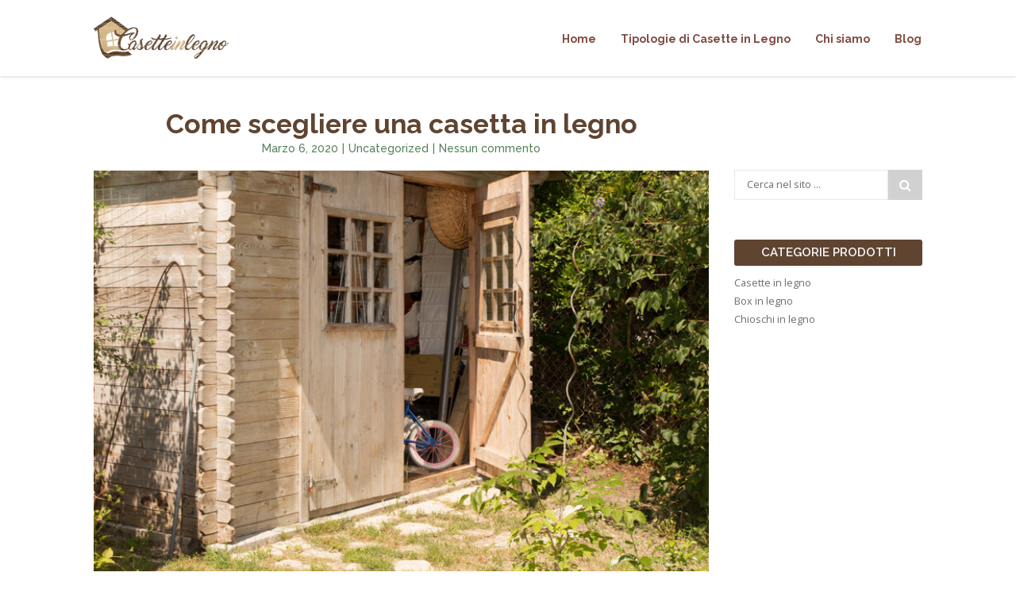

--- FILE ---
content_type: text/html; charset=UTF-8
request_url: https://casette-in-legno.com/come-scegliere-una-casetta-in-legno/
body_size: 30124
content:
<!doctype html>
<!--[if lt IE 7]> <html class="no-js lt-ie9 lt-ie8 lt-ie7" lang="it-IT"> <![endif]-->
<!--[if IE 7]>    <html class="no-js lt-ie9 lt-ie8" lang="it-IT"> <![endif]-->
<!--[if IE 8]>    <html class="no-js lt-ie9" lang="it-IT"> <![endif]-->
<!--[if gt IE 8]><!--> <html class="no-js" lang="it-IT"> <!--<![endif]-->
<head>
  <meta charset="utf-8">
  
  
	<link rel="alternate" type="application/rss+xml" title="Casette in Legno Feed" href="https://casette-in-legno.com/feed/">
<meta name="viewport" content="width=device-width, initial-scale = 1.0, maximum-scale=1.0, user-scalable=no" /><link rel="shortcut icon" href="https://casette-in-legno.com/wp-content/uploads/2017/02/favicon.ico"><meta name='robots' content='index, follow, max-image-preview:large, max-snippet:-1, max-video-preview:-1' />

	<!-- This site is optimized with the Yoast SEO plugin v25.3 - https://yoast.com/wordpress/plugins/seo/ -->
	<title>Come scegliere una casetta in legno | Casette in Legno</title>
	<link rel="canonical" href="https://casette-in-legno.com/come-scegliere-una-casetta-in-legno/" />
	<meta property="og:locale" content="it_IT" />
	<meta property="og:type" content="article" />
	<meta property="og:title" content="Come scegliere una casetta in legno | Casette in Legno" />
	<meta property="og:description" content="Una casetta in legno può rappresentare, a tutti gli effetti, una soluzione versatile e funzionale per il tuo giardino, o anche diventare un&#8217;estensione poliedrica per la tua abitazione. Data la compattezza ed il basso impatto ambientale, una casetta in legno, può riempire lo spazio esterno del giardino offrendo svariate opportunità. Potrai creare, ad esempio, una [&hellip;]" />
	<meta property="og:url" content="https://casette-in-legno.com/come-scegliere-una-casetta-in-legno/" />
	<meta property="og:site_name" content="Casette in Legno" />
	<meta property="article:publisher" content="https://www.facebook.com/BsvillagePiscine/" />
	<meta property="article:published_time" content="2020-03-06T15:53:14+00:00" />
	<meta property="article:modified_time" content="2026-01-05T08:14:26+00:00" />
	<meta property="og:image" content="https://casette-in-legno.com/wp-content/uploads/2020/03/come-scegliere-una-casetta2.jpg" />
	<meta property="og:image:width" content="750" />
	<meta property="og:image:height" content="501" />
	<meta property="og:image:type" content="image/jpeg" />
	<meta name="author" content="Bsvillage" />
	<meta name="twitter:card" content="summary_large_image" />
	<meta name="twitter:label1" content="Scritto da" />
	<meta name="twitter:data1" content="Bsvillage" />
	<meta name="twitter:label2" content="Tempo di lettura stimato" />
	<meta name="twitter:data2" content="7 minuti" />
	<script type="application/ld+json" class="yoast-schema-graph">{"@context":"https://schema.org","@graph":[{"@type":"Article","@id":"https://casette-in-legno.com/come-scegliere-una-casetta-in-legno/#article","isPartOf":{"@id":"https://casette-in-legno.com/come-scegliere-una-casetta-in-legno/"},"author":{"name":"Bsvillage","@id":"https://casette-in-legno.com/#/schema/person/2c693a8636408e64b78d367f788de2c9"},"headline":"Come scegliere una casetta in legno","datePublished":"2020-03-06T15:53:14+00:00","dateModified":"2026-01-05T08:14:26+00:00","mainEntityOfPage":{"@id":"https://casette-in-legno.com/come-scegliere-una-casetta-in-legno/"},"wordCount":1446,"commentCount":0,"publisher":{"@id":"https://casette-in-legno.com/#organization"},"image":{"@id":"https://casette-in-legno.com/come-scegliere-una-casetta-in-legno/#primaryimage"},"thumbnailUrl":"https://casette-in-legno.com/wp-content/uploads/2020/03/come-scegliere-una-casetta2.jpg","keywords":["casetta in legno","chiosco in legno","garage in legno","legnaie","pannelli in legno preassemblati","prefabbricati in legno","sistema blockhouse","struttura legno"],"articleSection":["Uncategorized"],"inLanguage":"it-IT","potentialAction":[{"@type":"CommentAction","name":"Comment","target":["https://casette-in-legno.com/come-scegliere-una-casetta-in-legno/#respond"]}]},{"@type":"WebPage","@id":"https://casette-in-legno.com/come-scegliere-una-casetta-in-legno/","url":"https://casette-in-legno.com/come-scegliere-una-casetta-in-legno/","name":"Come scegliere una casetta in legno | Casette in Legno","isPartOf":{"@id":"https://casette-in-legno.com/#website"},"primaryImageOfPage":{"@id":"https://casette-in-legno.com/come-scegliere-una-casetta-in-legno/#primaryimage"},"image":{"@id":"https://casette-in-legno.com/come-scegliere-una-casetta-in-legno/#primaryimage"},"thumbnailUrl":"https://casette-in-legno.com/wp-content/uploads/2020/03/come-scegliere-una-casetta2.jpg","datePublished":"2020-03-06T15:53:14+00:00","dateModified":"2026-01-05T08:14:26+00:00","breadcrumb":{"@id":"https://casette-in-legno.com/come-scegliere-una-casetta-in-legno/#breadcrumb"},"inLanguage":"it-IT","potentialAction":[{"@type":"ReadAction","target":["https://casette-in-legno.com/come-scegliere-una-casetta-in-legno/"]}]},{"@type":"ImageObject","inLanguage":"it-IT","@id":"https://casette-in-legno.com/come-scegliere-una-casetta-in-legno/#primaryimage","url":"https://casette-in-legno.com/wp-content/uploads/2020/03/come-scegliere-una-casetta2.jpg","contentUrl":"https://casette-in-legno.com/wp-content/uploads/2020/03/come-scegliere-una-casetta2.jpg","width":750,"height":501},{"@type":"BreadcrumbList","@id":"https://casette-in-legno.com/come-scegliere-una-casetta-in-legno/#breadcrumb","itemListElement":[{"@type":"ListItem","position":1,"name":"Home","item":"https://casette-in-legno.com/"},{"@type":"ListItem","position":2,"name":"Blog","item":"https://casette-in-legno.com/blog/"},{"@type":"ListItem","position":3,"name":"Come scegliere una casetta in legno"}]},{"@type":"WebSite","@id":"https://casette-in-legno.com/#website","url":"https://casette-in-legno.com/","name":"Casette in Legno","description":"Prefabbricati in legno per tutte le esigenze","publisher":{"@id":"https://casette-in-legno.com/#organization"},"potentialAction":[{"@type":"SearchAction","target":{"@type":"EntryPoint","urlTemplate":"https://casette-in-legno.com/?s={search_term_string}"},"query-input":{"@type":"PropertyValueSpecification","valueRequired":true,"valueName":"search_term_string"}}],"inLanguage":"it-IT"},{"@type":"Organization","@id":"https://casette-in-legno.com/#organization","name":"Business Shop srl","url":"https://casette-in-legno.com/","logo":{"@type":"ImageObject","inLanguage":"it-IT","@id":"https://casette-in-legno.com/#/schema/logo/image/","url":"https://casette-in-legno.com/wp-content/uploads/2016/10/Logo-BSVillage-per-sito.jpg","contentUrl":"https://casette-in-legno.com/wp-content/uploads/2016/10/Logo-BSVillage-per-sito.jpg","width":842,"height":220,"caption":"Business Shop srl"},"image":{"@id":"https://casette-in-legno.com/#/schema/logo/image/"},"sameAs":["https://www.facebook.com/BsvillagePiscine/","https://www.youtube.com/user/BSVillageTV"]},{"@type":"Person","@id":"https://casette-in-legno.com/#/schema/person/2c693a8636408e64b78d367f788de2c9","name":"Bsvillage","image":{"@type":"ImageObject","inLanguage":"it-IT","@id":"https://casette-in-legno.com/#/schema/person/image/","url":"https://secure.gravatar.com/avatar/cfad4b6ef222d3827ccaa379295d80f3?s=96&d=mm&r=g","contentUrl":"https://secure.gravatar.com/avatar/cfad4b6ef222d3827ccaa379295d80f3?s=96&d=mm&r=g","caption":"Bsvillage"}}]}</script>
	<!-- / Yoast SEO plugin. -->


<link rel='dns-prefetch' href='//maps.googleapis.com' />
<link rel='dns-prefetch' href='//fonts.googleapis.com' />
<link rel="alternate" type="application/rss+xml" title="Casette in Legno &raquo; Feed" href="https://casette-in-legno.com/feed/" />
<link rel="alternate" type="application/rss+xml" title="Casette in Legno &raquo; Feed dei commenti" href="https://casette-in-legno.com/comments/feed/" />
<link rel="alternate" type="application/rss+xml" title="Casette in Legno &raquo; Come scegliere una casetta in legno Feed dei commenti" href="https://casette-in-legno.com/come-scegliere-una-casetta-in-legno/feed/" />
<script type="text/javascript">
/* <![CDATA[ */
window._wpemojiSettings = {"baseUrl":"https:\/\/s.w.org\/images\/core\/emoji\/15.0.3\/72x72\/","ext":".png","svgUrl":"https:\/\/s.w.org\/images\/core\/emoji\/15.0.3\/svg\/","svgExt":".svg","source":{"wpemoji":"https:\/\/casette-in-legno.com\/wp-includes\/js\/wp-emoji.js?ver=6.6.4","twemoji":"https:\/\/casette-in-legno.com\/wp-includes\/js\/twemoji.js?ver=6.6.4"}};
/**
 * @output wp-includes/js/wp-emoji-loader.js
 */

/**
 * Emoji Settings as exported in PHP via _print_emoji_detection_script().
 * @typedef WPEmojiSettings
 * @type {object}
 * @property {?object} source
 * @property {?string} source.concatemoji
 * @property {?string} source.twemoji
 * @property {?string} source.wpemoji
 * @property {?boolean} DOMReady
 * @property {?Function} readyCallback
 */

/**
 * Support tests.
 * @typedef SupportTests
 * @type {object}
 * @property {?boolean} flag
 * @property {?boolean} emoji
 */

/**
 * IIFE to detect emoji support and load Twemoji if needed.
 *
 * @param {Window} window
 * @param {Document} document
 * @param {WPEmojiSettings} settings
 */
( function wpEmojiLoader( window, document, settings ) {
	if ( typeof Promise === 'undefined' ) {
		return;
	}

	var sessionStorageKey = 'wpEmojiSettingsSupports';
	var tests = [ 'flag', 'emoji' ];

	/**
	 * Checks whether the browser supports offloading to a Worker.
	 *
	 * @since 6.3.0
	 *
	 * @private
	 *
	 * @returns {boolean}
	 */
	function supportsWorkerOffloading() {
		return (
			typeof Worker !== 'undefined' &&
			typeof OffscreenCanvas !== 'undefined' &&
			typeof URL !== 'undefined' &&
			URL.createObjectURL &&
			typeof Blob !== 'undefined'
		);
	}

	/**
	 * @typedef SessionSupportTests
	 * @type {object}
	 * @property {number} timestamp
	 * @property {SupportTests} supportTests
	 */

	/**
	 * Get support tests from session.
	 *
	 * @since 6.3.0
	 *
	 * @private
	 *
	 * @returns {?SupportTests} Support tests, or null if not set or older than 1 week.
	 */
	function getSessionSupportTests() {
		try {
			/** @type {SessionSupportTests} */
			var item = JSON.parse(
				sessionStorage.getItem( sessionStorageKey )
			);
			if (
				typeof item === 'object' &&
				typeof item.timestamp === 'number' &&
				new Date().valueOf() < item.timestamp + 604800 && // Note: Number is a week in seconds.
				typeof item.supportTests === 'object'
			) {
				return item.supportTests;
			}
		} catch ( e ) {}
		return null;
	}

	/**
	 * Persist the supports in session storage.
	 *
	 * @since 6.3.0
	 *
	 * @private
	 *
	 * @param {SupportTests} supportTests Support tests.
	 */
	function setSessionSupportTests( supportTests ) {
		try {
			/** @type {SessionSupportTests} */
			var item = {
				supportTests: supportTests,
				timestamp: new Date().valueOf()
			};

			sessionStorage.setItem(
				sessionStorageKey,
				JSON.stringify( item )
			);
		} catch ( e ) {}
	}

	/**
	 * Checks if two sets of Emoji characters render the same visually.
	 *
	 * This function may be serialized to run in a Worker. Therefore, it cannot refer to variables from the containing
	 * scope. Everything must be passed by parameters.
	 *
	 * @since 4.9.0
	 *
	 * @private
	 *
	 * @param {CanvasRenderingContext2D} context 2D Context.
	 * @param {string} set1 Set of Emoji to test.
	 * @param {string} set2 Set of Emoji to test.
	 *
	 * @return {boolean} True if the two sets render the same.
	 */
	function emojiSetsRenderIdentically( context, set1, set2 ) {
		// Cleanup from previous test.
		context.clearRect( 0, 0, context.canvas.width, context.canvas.height );
		context.fillText( set1, 0, 0 );
		var rendered1 = new Uint32Array(
			context.getImageData(
				0,
				0,
				context.canvas.width,
				context.canvas.height
			).data
		);

		// Cleanup from previous test.
		context.clearRect( 0, 0, context.canvas.width, context.canvas.height );
		context.fillText( set2, 0, 0 );
		var rendered2 = new Uint32Array(
			context.getImageData(
				0,
				0,
				context.canvas.width,
				context.canvas.height
			).data
		);

		return rendered1.every( function ( rendered2Data, index ) {
			return rendered2Data === rendered2[ index ];
		} );
	}

	/**
	 * Determines if the browser properly renders Emoji that Twemoji can supplement.
	 *
	 * This function may be serialized to run in a Worker. Therefore, it cannot refer to variables from the containing
	 * scope. Everything must be passed by parameters.
	 *
	 * @since 4.2.0
	 *
	 * @private
	 *
	 * @param {CanvasRenderingContext2D} context 2D Context.
	 * @param {string} type Whether to test for support of "flag" or "emoji".
	 * @param {Function} emojiSetsRenderIdentically Reference to emojiSetsRenderIdentically function, needed due to minification.
	 *
	 * @return {boolean} True if the browser can render emoji, false if it cannot.
	 */
	function browserSupportsEmoji( context, type, emojiSetsRenderIdentically ) {
		var isIdentical;

		switch ( type ) {
			case 'flag':
				/*
				 * Test for Transgender flag compatibility. Added in Unicode 13.
				 *
				 * To test for support, we try to render it, and compare the rendering to how it would look if
				 * the browser doesn't render it correctly (white flag emoji + transgender symbol).
				 */
				isIdentical = emojiSetsRenderIdentically(
					context,
					'\uD83C\uDFF3\uFE0F\u200D\u26A7\uFE0F', // as a zero-width joiner sequence
					'\uD83C\uDFF3\uFE0F\u200B\u26A7\uFE0F' // separated by a zero-width space
				);

				if ( isIdentical ) {
					return false;
				}

				/*
				 * Test for UN flag compatibility. This is the least supported of the letter locale flags,
				 * so gives us an easy test for full support.
				 *
				 * To test for support, we try to render it, and compare the rendering to how it would look if
				 * the browser doesn't render it correctly ([U] + [N]).
				 */
				isIdentical = emojiSetsRenderIdentically(
					context,
					'\uD83C\uDDFA\uD83C\uDDF3', // as the sequence of two code points
					'\uD83C\uDDFA\u200B\uD83C\uDDF3' // as the two code points separated by a zero-width space
				);

				if ( isIdentical ) {
					return false;
				}

				/*
				 * Test for English flag compatibility. England is a country in the United Kingdom, it
				 * does not have a two letter locale code but rather a five letter sub-division code.
				 *
				 * To test for support, we try to render it, and compare the rendering to how it would look if
				 * the browser doesn't render it correctly (black flag emoji + [G] + [B] + [E] + [N] + [G]).
				 */
				isIdentical = emojiSetsRenderIdentically(
					context,
					// as the flag sequence
					'\uD83C\uDFF4\uDB40\uDC67\uDB40\uDC62\uDB40\uDC65\uDB40\uDC6E\uDB40\uDC67\uDB40\uDC7F',
					// with each code point separated by a zero-width space
					'\uD83C\uDFF4\u200B\uDB40\uDC67\u200B\uDB40\uDC62\u200B\uDB40\uDC65\u200B\uDB40\uDC6E\u200B\uDB40\uDC67\u200B\uDB40\uDC7F'
				);

				return ! isIdentical;
			case 'emoji':
				/*
				 * Four and twenty blackbirds baked in a pie.
				 *
				 * To test for Emoji 15.0 support, try to render a new emoji: Blackbird.
				 *
				 * The Blackbird is a ZWJ sequence combining 🐦 Bird and ⬛ large black square.,
				 *
				 * 0x1F426 (\uD83D\uDC26) == Bird
				 * 0x200D == Zero-Width Joiner (ZWJ) that links the code points for the new emoji or
				 * 0x200B == Zero-Width Space (ZWS) that is rendered for clients not supporting the new emoji.
				 * 0x2B1B == Large Black Square
				 *
				 * When updating this test for future Emoji releases, ensure that individual emoji that make up the
				 * sequence come from older emoji standards.
				 */
				isIdentical = emojiSetsRenderIdentically(
					context,
					'\uD83D\uDC26\u200D\u2B1B', // as the zero-width joiner sequence
					'\uD83D\uDC26\u200B\u2B1B' // separated by a zero-width space
				);

				return ! isIdentical;
		}

		return false;
	}

	/**
	 * Checks emoji support tests.
	 *
	 * This function may be serialized to run in a Worker. Therefore, it cannot refer to variables from the containing
	 * scope. Everything must be passed by parameters.
	 *
	 * @since 6.3.0
	 *
	 * @private
	 *
	 * @param {string[]} tests Tests.
	 * @param {Function} browserSupportsEmoji Reference to browserSupportsEmoji function, needed due to minification.
	 * @param {Function} emojiSetsRenderIdentically Reference to emojiSetsRenderIdentically function, needed due to minification.
	 *
	 * @return {SupportTests} Support tests.
	 */
	function testEmojiSupports( tests, browserSupportsEmoji, emojiSetsRenderIdentically ) {
		var canvas;
		if (
			typeof WorkerGlobalScope !== 'undefined' &&
			self instanceof WorkerGlobalScope
		) {
			canvas = new OffscreenCanvas( 300, 150 ); // Dimensions are default for HTMLCanvasElement.
		} else {
			canvas = document.createElement( 'canvas' );
		}

		var context = canvas.getContext( '2d', { willReadFrequently: true } );

		/*
		 * Chrome on OS X added native emoji rendering in M41. Unfortunately,
		 * it doesn't work when the font is bolder than 500 weight. So, we
		 * check for bold rendering support to avoid invisible emoji in Chrome.
		 */
		context.textBaseline = 'top';
		context.font = '600 32px Arial';

		var supports = {};
		tests.forEach( function ( test ) {
			supports[ test ] = browserSupportsEmoji( context, test, emojiSetsRenderIdentically );
		} );
		return supports;
	}

	/**
	 * Adds a script to the head of the document.
	 *
	 * @ignore
	 *
	 * @since 4.2.0
	 *
	 * @param {string} src The url where the script is located.
	 *
	 * @return {void}
	 */
	function addScript( src ) {
		var script = document.createElement( 'script' );
		script.src = src;
		script.defer = true;
		document.head.appendChild( script );
	}

	settings.supports = {
		everything: true,
		everythingExceptFlag: true
	};

	// Create a promise for DOMContentLoaded since the worker logic may finish after the event has fired.
	var domReadyPromise = new Promise( function ( resolve ) {
		document.addEventListener( 'DOMContentLoaded', resolve, {
			once: true
		} );
	} );

	// Obtain the emoji support from the browser, asynchronously when possible.
	new Promise( function ( resolve ) {
		var supportTests = getSessionSupportTests();
		if ( supportTests ) {
			resolve( supportTests );
			return;
		}

		if ( supportsWorkerOffloading() ) {
			try {
				// Note that the functions are being passed as arguments due to minification.
				var workerScript =
					'postMessage(' +
					testEmojiSupports.toString() +
					'(' +
					[
						JSON.stringify( tests ),
						browserSupportsEmoji.toString(),
						emojiSetsRenderIdentically.toString()
					].join( ',' ) +
					'));';
				var blob = new Blob( [ workerScript ], {
					type: 'text/javascript'
				} );
				var worker = new Worker( URL.createObjectURL( blob ), { name: 'wpTestEmojiSupports' } );
				worker.onmessage = function ( event ) {
					supportTests = event.data;
					setSessionSupportTests( supportTests );
					worker.terminate();
					resolve( supportTests );
				};
				return;
			} catch ( e ) {}
		}

		supportTests = testEmojiSupports( tests, browserSupportsEmoji, emojiSetsRenderIdentically );
		setSessionSupportTests( supportTests );
		resolve( supportTests );
	} )
		// Once the browser emoji support has been obtained from the session, finalize the settings.
		.then( function ( supportTests ) {
			/*
			 * Tests the browser support for flag emojis and other emojis, and adjusts the
			 * support settings accordingly.
			 */
			for ( var test in supportTests ) {
				settings.supports[ test ] = supportTests[ test ];

				settings.supports.everything =
					settings.supports.everything && settings.supports[ test ];

				if ( 'flag' !== test ) {
					settings.supports.everythingExceptFlag =
						settings.supports.everythingExceptFlag &&
						settings.supports[ test ];
				}
			}

			settings.supports.everythingExceptFlag =
				settings.supports.everythingExceptFlag &&
				! settings.supports.flag;

			// Sets DOMReady to false and assigns a ready function to settings.
			settings.DOMReady = false;
			settings.readyCallback = function () {
				settings.DOMReady = true;
			};
		} )
		.then( function () {
			return domReadyPromise;
		} )
		.then( function () {
			// When the browser can not render everything we need to load a polyfill.
			if ( ! settings.supports.everything ) {
				settings.readyCallback();

				var src = settings.source || {};

				if ( src.concatemoji ) {
					addScript( src.concatemoji );
				} else if ( src.wpemoji && src.twemoji ) {
					addScript( src.twemoji );
					addScript( src.wpemoji );
				}
			}
		} );
} )( window, document, window._wpemojiSettings );

/* ]]> */
</script>
<style id='wp-emoji-styles-inline-css' type='text/css'>

	img.wp-smiley, img.emoji {
		display: inline !important;
		border: none !important;
		box-shadow: none !important;
		height: 1em !important;
		width: 1em !important;
		margin: 0 0.07em !important;
		vertical-align: -0.1em !important;
		background: none !important;
		padding: 0 !important;
	}
</style>
<link rel='stylesheet' id='wp-block-library-css' href='https://casette-in-legno.com/wp-includes/css/dist/block-library/style.css?ver=6.6.4' type='text/css' media='all' />
<style id='classic-theme-styles-inline-css' type='text/css'>
/**
 * These rules are needed for backwards compatibility.
 * They should match the button element rules in the base theme.json file.
 */
.wp-block-button__link {
	color: #ffffff;
	background-color: #32373c;
	border-radius: 9999px; /* 100% causes an oval, but any explicit but really high value retains the pill shape. */

	/* This needs a low specificity so it won't override the rules from the button element if defined in theme.json. */
	box-shadow: none;
	text-decoration: none;

	/* The extra 2px are added to size solids the same as the outline versions.*/
	padding: calc(0.667em + 2px) calc(1.333em + 2px);

	font-size: 1.125em;
}

.wp-block-file__button {
	background: #32373c;
	color: #ffffff;
	text-decoration: none;
}

</style>
<style id='global-styles-inline-css' type='text/css'>
:root{--wp--preset--aspect-ratio--square: 1;--wp--preset--aspect-ratio--4-3: 4/3;--wp--preset--aspect-ratio--3-4: 3/4;--wp--preset--aspect-ratio--3-2: 3/2;--wp--preset--aspect-ratio--2-3: 2/3;--wp--preset--aspect-ratio--16-9: 16/9;--wp--preset--aspect-ratio--9-16: 9/16;--wp--preset--color--black: #000000;--wp--preset--color--cyan-bluish-gray: #abb8c3;--wp--preset--color--white: #ffffff;--wp--preset--color--pale-pink: #f78da7;--wp--preset--color--vivid-red: #cf2e2e;--wp--preset--color--luminous-vivid-orange: #ff6900;--wp--preset--color--luminous-vivid-amber: #fcb900;--wp--preset--color--light-green-cyan: #7bdcb5;--wp--preset--color--vivid-green-cyan: #00d084;--wp--preset--color--pale-cyan-blue: #8ed1fc;--wp--preset--color--vivid-cyan-blue: #0693e3;--wp--preset--color--vivid-purple: #9b51e0;--wp--preset--gradient--vivid-cyan-blue-to-vivid-purple: linear-gradient(135deg,rgba(6,147,227,1) 0%,rgb(155,81,224) 100%);--wp--preset--gradient--light-green-cyan-to-vivid-green-cyan: linear-gradient(135deg,rgb(122,220,180) 0%,rgb(0,208,130) 100%);--wp--preset--gradient--luminous-vivid-amber-to-luminous-vivid-orange: linear-gradient(135deg,rgba(252,185,0,1) 0%,rgba(255,105,0,1) 100%);--wp--preset--gradient--luminous-vivid-orange-to-vivid-red: linear-gradient(135deg,rgba(255,105,0,1) 0%,rgb(207,46,46) 100%);--wp--preset--gradient--very-light-gray-to-cyan-bluish-gray: linear-gradient(135deg,rgb(238,238,238) 0%,rgb(169,184,195) 100%);--wp--preset--gradient--cool-to-warm-spectrum: linear-gradient(135deg,rgb(74,234,220) 0%,rgb(151,120,209) 20%,rgb(207,42,186) 40%,rgb(238,44,130) 60%,rgb(251,105,98) 80%,rgb(254,248,76) 100%);--wp--preset--gradient--blush-light-purple: linear-gradient(135deg,rgb(255,206,236) 0%,rgb(152,150,240) 100%);--wp--preset--gradient--blush-bordeaux: linear-gradient(135deg,rgb(254,205,165) 0%,rgb(254,45,45) 50%,rgb(107,0,62) 100%);--wp--preset--gradient--luminous-dusk: linear-gradient(135deg,rgb(255,203,112) 0%,rgb(199,81,192) 50%,rgb(65,88,208) 100%);--wp--preset--gradient--pale-ocean: linear-gradient(135deg,rgb(255,245,203) 0%,rgb(182,227,212) 50%,rgb(51,167,181) 100%);--wp--preset--gradient--electric-grass: linear-gradient(135deg,rgb(202,248,128) 0%,rgb(113,206,126) 100%);--wp--preset--gradient--midnight: linear-gradient(135deg,rgb(2,3,129) 0%,rgb(40,116,252) 100%);--wp--preset--font-size--small: 13px;--wp--preset--font-size--medium: 20px;--wp--preset--font-size--large: 36px;--wp--preset--font-size--x-large: 42px;--wp--preset--spacing--20: 0.44rem;--wp--preset--spacing--30: 0.67rem;--wp--preset--spacing--40: 1rem;--wp--preset--spacing--50: 1.5rem;--wp--preset--spacing--60: 2.25rem;--wp--preset--spacing--70: 3.38rem;--wp--preset--spacing--80: 5.06rem;--wp--preset--shadow--natural: 6px 6px 9px rgba(0, 0, 0, 0.2);--wp--preset--shadow--deep: 12px 12px 50px rgba(0, 0, 0, 0.4);--wp--preset--shadow--sharp: 6px 6px 0px rgba(0, 0, 0, 0.2);--wp--preset--shadow--outlined: 6px 6px 0px -3px rgba(255, 255, 255, 1), 6px 6px rgba(0, 0, 0, 1);--wp--preset--shadow--crisp: 6px 6px 0px rgba(0, 0, 0, 1);}:where(.is-layout-flex){gap: 0.5em;}:where(.is-layout-grid){gap: 0.5em;}body .is-layout-flex{display: flex;}.is-layout-flex{flex-wrap: wrap;align-items: center;}.is-layout-flex > :is(*, div){margin: 0;}body .is-layout-grid{display: grid;}.is-layout-grid > :is(*, div){margin: 0;}:where(.wp-block-columns.is-layout-flex){gap: 2em;}:where(.wp-block-columns.is-layout-grid){gap: 2em;}:where(.wp-block-post-template.is-layout-flex){gap: 1.25em;}:where(.wp-block-post-template.is-layout-grid){gap: 1.25em;}.has-black-color{color: var(--wp--preset--color--black) !important;}.has-cyan-bluish-gray-color{color: var(--wp--preset--color--cyan-bluish-gray) !important;}.has-white-color{color: var(--wp--preset--color--white) !important;}.has-pale-pink-color{color: var(--wp--preset--color--pale-pink) !important;}.has-vivid-red-color{color: var(--wp--preset--color--vivid-red) !important;}.has-luminous-vivid-orange-color{color: var(--wp--preset--color--luminous-vivid-orange) !important;}.has-luminous-vivid-amber-color{color: var(--wp--preset--color--luminous-vivid-amber) !important;}.has-light-green-cyan-color{color: var(--wp--preset--color--light-green-cyan) !important;}.has-vivid-green-cyan-color{color: var(--wp--preset--color--vivid-green-cyan) !important;}.has-pale-cyan-blue-color{color: var(--wp--preset--color--pale-cyan-blue) !important;}.has-vivid-cyan-blue-color{color: var(--wp--preset--color--vivid-cyan-blue) !important;}.has-vivid-purple-color{color: var(--wp--preset--color--vivid-purple) !important;}.has-black-background-color{background-color: var(--wp--preset--color--black) !important;}.has-cyan-bluish-gray-background-color{background-color: var(--wp--preset--color--cyan-bluish-gray) !important;}.has-white-background-color{background-color: var(--wp--preset--color--white) !important;}.has-pale-pink-background-color{background-color: var(--wp--preset--color--pale-pink) !important;}.has-vivid-red-background-color{background-color: var(--wp--preset--color--vivid-red) !important;}.has-luminous-vivid-orange-background-color{background-color: var(--wp--preset--color--luminous-vivid-orange) !important;}.has-luminous-vivid-amber-background-color{background-color: var(--wp--preset--color--luminous-vivid-amber) !important;}.has-light-green-cyan-background-color{background-color: var(--wp--preset--color--light-green-cyan) !important;}.has-vivid-green-cyan-background-color{background-color: var(--wp--preset--color--vivid-green-cyan) !important;}.has-pale-cyan-blue-background-color{background-color: var(--wp--preset--color--pale-cyan-blue) !important;}.has-vivid-cyan-blue-background-color{background-color: var(--wp--preset--color--vivid-cyan-blue) !important;}.has-vivid-purple-background-color{background-color: var(--wp--preset--color--vivid-purple) !important;}.has-black-border-color{border-color: var(--wp--preset--color--black) !important;}.has-cyan-bluish-gray-border-color{border-color: var(--wp--preset--color--cyan-bluish-gray) !important;}.has-white-border-color{border-color: var(--wp--preset--color--white) !important;}.has-pale-pink-border-color{border-color: var(--wp--preset--color--pale-pink) !important;}.has-vivid-red-border-color{border-color: var(--wp--preset--color--vivid-red) !important;}.has-luminous-vivid-orange-border-color{border-color: var(--wp--preset--color--luminous-vivid-orange) !important;}.has-luminous-vivid-amber-border-color{border-color: var(--wp--preset--color--luminous-vivid-amber) !important;}.has-light-green-cyan-border-color{border-color: var(--wp--preset--color--light-green-cyan) !important;}.has-vivid-green-cyan-border-color{border-color: var(--wp--preset--color--vivid-green-cyan) !important;}.has-pale-cyan-blue-border-color{border-color: var(--wp--preset--color--pale-cyan-blue) !important;}.has-vivid-cyan-blue-border-color{border-color: var(--wp--preset--color--vivid-cyan-blue) !important;}.has-vivid-purple-border-color{border-color: var(--wp--preset--color--vivid-purple) !important;}.has-vivid-cyan-blue-to-vivid-purple-gradient-background{background: var(--wp--preset--gradient--vivid-cyan-blue-to-vivid-purple) !important;}.has-light-green-cyan-to-vivid-green-cyan-gradient-background{background: var(--wp--preset--gradient--light-green-cyan-to-vivid-green-cyan) !important;}.has-luminous-vivid-amber-to-luminous-vivid-orange-gradient-background{background: var(--wp--preset--gradient--luminous-vivid-amber-to-luminous-vivid-orange) !important;}.has-luminous-vivid-orange-to-vivid-red-gradient-background{background: var(--wp--preset--gradient--luminous-vivid-orange-to-vivid-red) !important;}.has-very-light-gray-to-cyan-bluish-gray-gradient-background{background: var(--wp--preset--gradient--very-light-gray-to-cyan-bluish-gray) !important;}.has-cool-to-warm-spectrum-gradient-background{background: var(--wp--preset--gradient--cool-to-warm-spectrum) !important;}.has-blush-light-purple-gradient-background{background: var(--wp--preset--gradient--blush-light-purple) !important;}.has-blush-bordeaux-gradient-background{background: var(--wp--preset--gradient--blush-bordeaux) !important;}.has-luminous-dusk-gradient-background{background: var(--wp--preset--gradient--luminous-dusk) !important;}.has-pale-ocean-gradient-background{background: var(--wp--preset--gradient--pale-ocean) !important;}.has-electric-grass-gradient-background{background: var(--wp--preset--gradient--electric-grass) !important;}.has-midnight-gradient-background{background: var(--wp--preset--gradient--midnight) !important;}.has-small-font-size{font-size: var(--wp--preset--font-size--small) !important;}.has-medium-font-size{font-size: var(--wp--preset--font-size--medium) !important;}.has-large-font-size{font-size: var(--wp--preset--font-size--large) !important;}.has-x-large-font-size{font-size: var(--wp--preset--font-size--x-large) !important;}
:where(.wp-block-post-template.is-layout-flex){gap: 1.25em;}:where(.wp-block-post-template.is-layout-grid){gap: 1.25em;}
:where(.wp-block-columns.is-layout-flex){gap: 2em;}:where(.wp-block-columns.is-layout-grid){gap: 2em;}
:root :where(.wp-block-pullquote){font-size: 1.5em;line-height: 1.6;}
</style>
<link rel='stylesheet' id='contact-form-7-css' href='https://casette-in-legno.com/wp-content/plugins/contact-form-7/includes/css/styles.css?ver=6.0.6' type='text/css' media='all' />
<link rel='stylesheet' id='wp-postratings-css' href='https://casette-in-legno.com/wp-content/plugins/wp-postratings/css/postratings-css.css?ver=1.91.2' type='text/css' media='all' />
<link rel='stylesheet' id='fount_custom_style-css' href='https://casette-in-legno.com/wp-content/themes/fount/css/main.css?ver=4.5' type='text/css' media='all' />
<style id='fount_custom_style-inline-css' type='text/css'>
.fount_forced_menu #prk_ajax_container,.featured_owl .owl-carousel .sld_top {
                    padding-top:96px;
                }.menu_at_top .fount_forced_menu #prk_ajax_container {
                    padding-top: 66px;
                }.sf-menu ul,.fount_forced_top_bar #top_bar_wrapper {
                    top:96px;
                }#prk_responsive_menu_inner {
                    height:96px;
                }#fount_left_floater,#top_form_close,#searchform_top input,#fount_top_floater,#prk_menu_loupe, #menu_section .sf-menu>li {
                    height:96px;
                    line-height:96px;
                }#prk_top_divider_wrapper,#top_form_hider {
                    height:96px;
                }.fount_collapsed_menu #prk_responsive_menu_inner #top_form_close,.fount_collapsed_menu #prk_responsive_menu_inner #top_form_hider,.fount_collapsed_menu #fount_left_floater,.menu_at_top #fount_logo_holder,.menu_at_top #prk_responsive_menu #prk_logos,.menu_at_top #fount_left_floater,.menu_at_top #top_form_hider,.menu_at_top #top_form_close,.menu_at_top #searchform_top input,.menu_at_top #fount_top_floater,.menu_at_top #prk_menu_loupe {
                    height:66px !important;
                    line-height:66px !important;
                }.menu_at_top .fount_logo_above #centered_block {
                    margin-top:66px !important;}
                #bottom_bar_wrapper {
                    height:66px;
                    bottom:-66px;
                    line-height:66px;
                }#prk_lower_crumbs {
                    height:66px;
                }.fount_collapsed_menu .sf-menu ul {
                    top:66px;
                }#prk_responsive_menu.fount_hidden_menu {
                    margin-top:-102px;}body{font-size:14px;}body,.search-query,.regular_font,input,textarea {
                    font-family:Open Sans;
                }.woocommerce .summary h1,.woocommerce .related>h3,.woocommerce .related>h2,#calendar_wrap caption,.prk_composer_title,.wpb_heading,.header_font,.shortcode-title {
                    font-family:'Raleway', sans-serif;}.colored_theme_button,.theme_button,.theme_button_inverted,.colored_theme_button input,.theme_button input,.theme_button_inverted input {
                font-family:'Raleway', sans-serif;}.colored_theme_button a,.theme_button a,.theme_button_inverted a,.colored_theme_button a.with_icon, .theme_button a.with_icon, .theme_button_inverted a.with_icon {
                padding-bottom:6px;
            }.sf-menu a {
                padding-top:1px;}#fount_super_sections .fount_super_width #ajaxed_content, #prk_mega_wrap.boxed_fount,.boxed_fount #prk_footer_wrapper,.boxed_fount #prk_responsive_menu,.boxed_fount #bottom_bar_wrapper,.boxed_fount #project_info,.boxed_fount #contact_info,.prk_inner_block,.page-prk-blog-masonry #entries_navigation_blog .prk_inner_block,.vertical_forced_row>div {
            max-width: 1140px;}#single_blog_content.blog_limited_width {max-width: 800px;}body,#footer_mirror,#prk_ajax_container,#contact_info #contact_form {
            background-color:#ffffff;}#prk_responsive_menu_inner,.fount_logo_above #prk_logos {
                background-color:#ffffff;
                background-color:rgba(255, 255, 255, 0.8);
            }.fount_logo_above.fount_forced_menu #prk_logos,.menu_at_top.fount_forced_menu #prk_logos,.menu_at_top #prk_responsive_menu_inner,.fount_forced_menu #prk_responsive_menu_inner,.fount_collapsed_menu.fount_logo_above #prk_logos,.fount_collapsed_menu #prk_responsive_menu_inner {
                background-color:#ffffff;
                background-color:rgba(255, 255, 255, 0.95);}#footer_in .widget-title,#footer_in .widget_inner {-webkit-backface-visibility: hidden;}.colored_theme_button input,.colored_theme_button a,.theme_button input,.theme_button a,.theme_button_inverted input, .theme_button_inverted a {text-transform:uppercase;}.member_colored_block_in,.grid_colored_block,.related_fader_grid {
            background-color:#5f4431;
            background-color: rgba(95, 68, 49, 0.9);
        }.lone_linker a {
            background-color:#ffffff;
            color:#5f4431;
        }.lone_linker a:hover {
            background-color:#5f4431;}a,a:hover, #prk_hidden_bar a:hover,.contact_error,#main .member_ul_slider.owl-theme .owl-controls div:hover,#main .recentposts_ul_slider.owl-theme .owl-controls div:hover,.post_meta_single #previous_button:hover .after_icon,.post_meta_single #next_button:hover .bf_icon,#nav-main.resp_mode li > a:hover,.a_colored a:hover,.recentposts_ul_shortcode .blog_meta a:hover,.classic_meta .post-categories li a:hover,.headings_top,.tiny_bullet,.not_zero_color,.prk_service:hover .colored_link_icon,#prk_footer .copy a:hover,#prk_footer #footer_bk a:hover,#fount_to_top,.fount_button_arrow,#top_bar_wrapper #fount_close.small_headings_color:hover,#top_bar_wrapper #fount_left.small_headings_color:hover .inner_mover,#top_bar_wrapper #fount_right.small_headings_color:hover .inner_mover,#folio_nav_wrapper .fount_close_folio.small_headings_color:hover,#folio_nav_wrapper .fount_left_folio.small_headings_color:hover .inner_mover,#folio_nav_wrapper .fount_right_folio.small_headings_color:hover .inner_mover,.prk_accordion.ui-accordion .ui-accordion-header.ui-state-active,.prk_accordion.ui-accordion .ui-accordion-header.ui-state-active a,.wpb_content_element .wpb_accordion_wrapper .wpb_accordion_header.ui-state-active,.wpb_content_element .wpb_accordion_wrapper .wpb_accordion_header.ui-state-active a,.ui-tabs .ui-tabs-nav li.ui-tabs-active a,.fount_theme .vc_tta-container .vc_tta-tab.vc_active a {
                color: #548057;
            }.sod_select .sod_option.active,.sod_select,.fount_folio_filter .active a,.fount_folio_filter a:hover,#main .member_ul_slider.owl-theme .owl-controls div,#main .recentposts_ul_slider.owl-theme .owl-controls div,.titled_portfolio .grid_single_title .body_bk_color,.wpb_heading,.zero_color,.zero_color a,a.zero_color {
                color: #735840;
            }.sod_select {
                border-color: #735840;
            }#after_widgets,#prk_footer #footer_bk .small_headings_color,#prk_footer #footer_bk .default_color,#prk_footer #footer_bk a.small_headings_color,#prk_footer #footer_bk .small_headings_color a,#prk_footer #footer_bk a.default_color,#prk_footer #footer_bk .default_color a,#prk_footer,#footer_in .pirenko_highlighted {
                color:#dda950;
            }#prk_footer .zero_color,#prk_footer .fount_active_icon,#prk_footer .fount_address_icon,#prk_footer .prk_footer_menu a,#prk_footer .copy a,#prk_footer #footer_bk a,#footer_in .theme_button input,#footer_in .widget-title,#prk_footer #footer_bk .prk_twt_body .twt_in a.default_color {
                color:#c49647;
            }#prk_footer .prk_footer_menu a .lower_divider {
                color:#c49647 !important;
            }.bordered_buttons #prk_footer .theme_button a,.bordered_buttons #prk_footer .theme_button input {
                border-color:#c49647;
            }.fount_theme .mfp-bg,#fount_ajax_back {
                background-color:#FFFFFF;
            }.my-mfp-zoom-in.mfp-ready.mfp-bg {
                filter: alpha(opacity=100);
                opacity:1;
            }#fount_ajax_holder,#fount_ajax_holder .default_color,#top_bar_wrapper .default_color,#top_bar_wrapper .zero_color,.fount_theme .mfp-counter,.fount_theme .mfp-title {
                color:#545b62;
            }#top_bar_wrapper .small_headings_color,#fount_ajax_holder .small_headings_color {
                color:#acacac;
            }#fount_ajax_holder .zero_color,.fount_theme .mfp-arrow-left,.fount_theme .mfp-arrow-right {
                color:#494f55;
            }#top_bar_wrapper .fount_close_inner:before,#top_bar_wrapper .fount_close_inner:after {
                background-color:#acacac;
            }.mfp-close_inner:before,.mfp-close_inner:after {
                background-color:#494f55;
            }#fount_ajax_holder .simple_line {
                border-color:#dedede;
            }.summary .cart:after {
                background-color:#dedede;
            }#fount_wrapper .colored_theme_button input,#fount_wrapper .colored_theme_button a,#fount_wrapper .theme_button input,#fount_wrapper .theme_button a,#fount_wrapper .theme_button_inverted input,#fount_wrapper .theme_button_inverted a,#fount_wrapper .prk_radius {
                -webkit-border-radius: 3px;
                border-radius: 3px;
            }.owl-prev {
                -webkit-border-bottom-left-radius: 3px;
                border-bottom-left-radius: 3px;
                -webkit-border-top-left-radius: 3px;
                border-top-left-radius: 3px;
            }.owl-next {
                -webkit-border-bottom-right-radius: 3px;
                border-bottom-right-radius: 3px;
                -webkit-border-top-right-radius: 3px;
                border-top-right-radius: 3px;
            }#footer_in .simple_line {
                border-bottom:1px solid #dda950;
                border-bottom:1px solid rgba(221, 169, 80,0.2);
            }#footer_in .pirenko_highlighted {
                border:1px solid #dda950;
                border:1px solid rgba(221, 169, 80,0.2);
            }#prk_hidden_bar .pirenko_highlighted:focus,#footer_in .pirenko_highlighted:focus {
                border-color: #548057;
                border-color: rgba(84, 128, 87,0.65);
            }.woocommerce .woocommerce-message {
                border-top-color:#548057;
            }#after_widgets.not_plain,#prk_footer_menu,.copy {
                border-top:1px solid #dda950;
                border-top:1px solid rgba(221, 169, 80,0.2);
            }.copy {
                box-shadow: 0px -1px 0px #653100;
                -webkit-box-shadow: 0px -1px 0px #653100;
                -moz-box-shadow: 0px -1px 0px #653100;
            }#fount_wrapper #dotted_navigation a span,#fount_wrapper #dotted_navigation a.active span {
                color:#000000;
            }#fount_wrapper #dotted_navigation a:before {
                background-color:#000000;
            }#prk_footer {
                background-color:#725740;
            }body,.prk_tags_ul a,.blog_meta>p>a,
            .flexslider .headings_body,.shortcode_slider .headings_body,.padded_text a,.post_meta_single .after_icon,.post_meta_single .bf_icon,.post_meta_single a,.blog_meta a,.default_color,.default_color a,.default_color a:hover,a.default_color,a.default_color:hover,.titled_block .grid_single_title span a,.contact_address_right_single a,#fount_search,.masonr_read_more a,.blog_meta a,#nav-main.resp_mode li > a,.ui-tabs .ui-tabs-nav li a,.vc_tta-tab a,.pirenko_highlighted,.prk_minimal_button>span,.prk_minimal_button>a,.prk_minimal_button>input,.ui-accordion .ui-accordion-header,.ui-accordion .ui-accordion-header a,.fount_folio_filter a,select {
                color:#6b6b6b;
            }.sod_select.open:before,.sod_select .sod_option.selected:before,.sod_select.open,a.small_headings_color,.small_headings_color a,.small_headings_color {
                color:#548057;
            }.sod_select .sod_option.active {
                background-color:rgba(84, 128, 87, 0.15);
            }.prk_price_header {
                background-color:rgba(84, 128, 87, 0.5); 
            }.fount_close_inner:before,.fount_close_inner:after {
                background-color:#548057;
            }::-webkit-input-placeholder {
               color: #6b6b6b;
            }:-moz-placeholder {
               color: #6b6b6b;  
            }::-moz-placeholder { 
               color: #6b6b6b;  
            }:-ms-input-placeholder {  
               color: #6b6b6b;  
            }:focus::-webkit-input-placeholder {
               color: rgba(107, 107, 107, 0.2); 
            }:focus:-moz-placeholder {
               color: rgba(107, 107, 107, 0.2); 
            }:focus::-moz-placeholder { 
               color: rgba(107, 107, 107, 0.2); 
            }:focus:-ms-input-placeholder {  
               color: rgba(107, 107, 107, 0.2);  
            }
            .vc_progress_bar .vc_single_bar .vc_label,.entry-title a,.related_post a,.prk_folio_control,.prk_price_featured,.menu_bk_color {
                color:#ffffff;
            }.slider_scroll_button i,.owl-controls .owl-buttons div,.site_background_colored a,a.site_background_colored,.site_background_colored,.prk_blockquote.colored_background .in_quote,.prk_sharrre_button a,.colored_theme_button input,.colored_theme_button a,.colored_theme_button a:hover,.theme_button input,.theme_button a,.theme_button a:hover,.theme_button_inverted input,.theme_button_inverted a,.theme_button_inverted a:hover,#pages_static_nav a,.sform_wrapper i,.fount_paging_navigation a:hover,.lone_linker a:hover,.prk_minimal_button>span.current {
                color:#ffffff;
            }.body_bk_color {
                color:#ffffff;
            }.sod_select:after,.sod_select,.sod_select .sod_list_wrapper,.titled_portfolio .grid_single_title,.squared_button:hover .fount_close_inner:before, .squared_button:hover .fount_close_inner:after {
                background-color:#ffffff;
            }.titled_portfolio .grid_single_title .body_bk_text_shadow,.bd_headings_text_shadow {
                text-shadow:0px 0px 1px rgba(115, 88, 64,0.2);
            }.body_text_shadow {
                text-shadow:0px 0px 1px rgba(107, 107, 107,0.2);
            }.owl-controls .owl-buttons div,.flexslider .theme_button_inverted a,.navigation-previous,.navigation-next {
                background-color:#5f4431;
            }#nprogress .bar {
                background-color:#5f4431;
            }#folio_spinner.spinner-icon,.multi_spinner.spinner-icon,#single_spinner.spinner-icon {
                border: 3px solid rgba(95, 68, 49,0.3);
                border-right-color:#5f4431;
                border-left-color:#5f4431;
            }#nprogress .spinner-icon {
                border: 5px solid rgba(95, 68, 49,0.3);
                border-right-color:#5f4431;
                border-left-color:#5f4431;
            }.prk_blockquote.colored_background .in_quote:after {
                border-color: #ffffff rgba(255, 255, 255,0.35) #ffffff rgba(255, 255, 255,0.35);
            }.headings_top,.active_text_shadow {
                text-shadow:0px 0px 1px rgba(84, 128, 87,0.3);
            }#footer_in ::-webkit-input-placeholder {
               color: #dda950;
            }#footer_in :-moz-placeholder {
               color: #dda950;  
            }#footer_in ::-moz-placeholder {
               color: #dda950;  
            }#footer_in :-ms-input-placeholder {  
               color: #dda950;
            }.menu_at_top #prk_responsive_menu .sf-menu>li.mega_menu>ul>li>a {
                background-color:#ffffff !important;
            }#searchform_top input,.menu_at_top #prk_menu_els,#contact_info,#project_info,#outerSliderWrapper,#pages_static_nav a,#bottom_bar_wrapper,#top_form_hider {
                background-color:#ffffff;
            }#fount_wrapper .member_colored_block .fount_member_links .fount_socialink {
                border-color:#AA9047;
                color:#AA9047;
            }#fount_wrapper .member_colored_block .fount_member_links .fount_socialink.fount_fa-envelope-o {
                border-color:#AA9047 !important;
                color:#AA9047 !important;
            }#mini_social_nets a,#menu_section,.sf-menu>li>a,.prk_gallery_title {
                color: #804c41;
            }#prk_top_divider,#menu_section #prk_menu_left_trigger .prk_menu_block,#menu_section #prk_menu_right_trigger .prk_menu_block {
                background-color: #804c41;
                background-color: rgba(128, 76, 65,0.88);
            }#mini_social_nets a:hover,#mini_social_nets a:hover,#menu_section .sf-menu>li>a:hover,#menu_section .sf-menu>li.active>a {
                color:#bf8858;
            }#menu_section #prk_menu_left_trigger.hover_trigger .prk_menu_block,#menu_section #prk_menu_right_trigger.hover_trigger .prk_menu_block {
                background-color: #bf8858;
                background-color: rgba(191, 136, 88,0.88);
            }#menu_section .sf-menu a:hover::after {
                background-color:#bf8858;
            }.fount_forced_menu #mini_social_nets a,.fount_collapsed_menu #mini_social_nets a,#top_form_close,.menu_at_top #menu_section,.menu_at_top .sf-menu li a,#searchform_top input,#searchform_top input:focus,.fount_forced_menu #menu_section,.fount_forced_menu .sf-menu>li>a,.fount_forced_menu #searchform_top input,.fount_collapsed_menu #top_form_close,.fount_collapsed_menu #menu_section,.fount_collapsed_menu .sf-menu>li>a,.fount_collapsed_menu #searchform_top input {
                color: #804c41;
            }.menu_at_top #menu_section #prk_menu_left_trigger .prk_menu_block,.menu_at_top #menu_section #prk_menu_right_trigger .prk_menu_block,.fount_forced_menu #menu_section #prk_menu_left_trigger .prk_menu_block,.fount_forced_menu #menu_section #prk_menu_right_trigger .prk_menu_block,.fount_collapsed_menu #menu_section #prk_menu_left_trigger .prk_menu_block,.fount_collapsed_menu #menu_section #prk_menu_right_trigger .prk_menu_block {
                background-color: #804c41;
                background-color: rgba(128, 76, 65,0.88);
            }.fount_forced_menu #mini_social_nets a:hover,.fount_collapsed_menu #mini_social_nets a:hover,.fount_forced_menu #menu_section .sf-menu>li.active>a.sf-with-ul,.menu_at_top #menu_section .sub-menu li a:hover,.menu_at_top .fount_forced_menu #menu_section .sf-menu>li.fount_hover_sub>a.active.sf-with-ul:hover,.menu_at_top .fount_forced_menu #menu_section .sf-menu>li.fount_hover_sub>a.sf-with-ul:hover,.menu_at_top #menu_section .sf-menu>li.fount_hover_sub>a.active.sf-with-ul:hover,.menu_at_top #menu_section .sf-menu>li.fount_hover_sub>a.sf-with-ul:hover,.menu_at_top #menu_section .sf-menu>li.fount_hover_sub>a.active.sf-with-ul,.menu_at_top #menu_section .sf-menu>li.fount_hover_sub>a.sf-with-ul,.menu_at_top #menu_section .sf-menu>li>a:hover,.menu_at_top #menu_section .sf-menu>li.active>a,.fount_forced_menu #menu_section .sf-menu>li>a:hover,.fount_forced_menu #menu_section .sf-menu>li.active>a,.fount_collapsed_menu #menu_section .sf-menu>li>a:hover,.fount_collapsed_menu #menu_section .sf-menu>li.active>a {
                color:#bf8858;
            }.menu_at_top #menu_section #prk_menu_left_trigger.hover_trigger .prk_menu_block,.menu_at_top #menu_section #prk_menu_right_trigger.hover_trigger .prk_menu_block,.fount_forced_menu #menu_section #prk_menu_left_trigger.hover_trigger .prk_menu_block,.fount_forced_menu #menu_section #prk_menu_right_trigger.hover_trigger .prk_menu_block,.fount_collapsed_menu #menu_section #prk_menu_left_trigger.hover_trigger .prk_menu_block,.fount_collapsed_menu #menu_section #prk_menu_right_trigger.hover_trigger .prk_menu_block {
                background-color: #bf8858;
                background-color: rgba(191, 136, 88,0.88);
            }.menu_at_top #menu_section .sf-menu a:hover::after,.fount_forced_menu #menu_section .sf-menu a:hover::after,.fount_collapsed_menu #menu_section .sf-menu a:hover::after {
                background-color:#bf8858;
            }#copy {
                color: #dda950;
            }.theme_button_inverted a {
                background-color: #3fc61d;
            }.bordered_buttons .theme_button_inverted input,.bordered_buttons .theme_button_inverted a,.bordered_buttons .theme_button_inverted a:hover {
                color: #3fc61d;
                border-color: #3fc61d;
            }.bordered_buttons .theme_button input,.bordered_buttons .theme_button a,.bordered_buttons .theme_button a:hover {
                color: #548057;
                border-color: #548057;
            }.fount_folio_filter .p_filter a:after,.classic_meta .post-categories li a,.prk_sharrre_button {
                background-color: #735840;
            }.small_underline .prk_vc_title,.large_underline .prk_vc_title {
                border-bottom-color: rgba(115, 88, 64,0.9);
            }.fount_socialink.fount_fa-envelope-o,.fount_socialink.colorer-envelope {
                border-color:#548057 !important;
                color:#548057 !important;
            }.fount_socialink.fount_fa-envelope-o .bg_shifter,.fount_socialink.colorer-envelope .bg_shifter {
                background-color:#548057 !important;
            }.blog_fader_grid {
                background-color:#313539;
                background-color: rgba(49, 53, 57, 0.6);
            }.owl-theme .owl-controls .owl-page.active span,.colored_theme_button a,.colored_theme_button input,.theme_button input,.theme_button a,.prk_blockquote.colored_background,.tiny_line,.sform_wrapper i,.fount_paging_navigation a:hover,.prk_minimal_button>span.current {
                background-color:#548057;
            }.theme_button_inverted.active a {
                background-color:#548057 !important;
            }.wpb_tour .ui-state-active,.wpb_tour .ui-widget-content .ui-state-active,.wpb_tour .ui-widget-header .ui-state-active,.wpb_tour .ui-tabs .ui-tabs-nav li.ui-state-active,.fount_theme .vc_tta-container .vc_tta-tab.vc_active,.wpb_tabs .ui-tabs-nav .ui-state-hover,.wpb_tabs .ui-tabs-nav .ui-state-active,.wpb_tabs .ui-tabs-nav .ui-widget-content .ui-state-active,.wpb_tabs .ui-tabs-nav .ui-widget-header .ui-state-active,.wpb_tabs .ui-tabs-nav .ui-tabs .ui-tabs-nav li.ui-state-active,.prk_accordion .ui-accordion-content,.wpb_accordion_content,.wpb_tour .wpb_tour_tabs_wrapper .wpb_tab,.wpb_content_element.wpb_tabs .wpb_tour_tabs_wrapper .wpb_tab,.prk_speech,.small_squared,.prk_price_table,.vc_progress_bar .vc_single_bar,.cart-collaterals table,.shop_table,.woocommerce #payment,.liner,.es-nav span,.btn-primary,.prk_minimal_button>span,.prk_minimal_button>a,.prk_minimal_button>input,.pirenko_highlighted,#nav-main.resp_mode,.prk_inner_tip,.prk_blockquote,.colored_bg,.plain .tip_top_hide,.prk_speech .tip_top_hide {
                background-color:#ffffff;
            }.wpb_tabs .ui-tabs-nav .ui-state-active,.wpb_tabs .ui-tabs-nav .ui-widget-content .ui-state-active,.wpb_tabs .ui-tabs-nav .ui-widget-header .ui-state-active,.wpb_tabs .ui-tabs-nav .ui-tabs .ui-tabs-nav li.ui-state-active,.fount_theme .vc_tta-container .vc_tta-tab.vc_active {
                border-bottom:1px solid #ffffff;
            }input:focus, textarea:focus,select:focus {
                background-color: rgba(84, 128, 87,0.1);
                border-color: rgba(84, 128, 87,0.65);
                color: #548057;
            }.prk_cropped_blockquote:before,.prk_cropped_blockquote:after {
                background-color:#ffffff; 
            }.comments_special_button a {
                color:#ffffff !important;
            }#menu_section .sf-menu .fount_hover_sub .sub-menu li a,.sf-menu>li.fount_hover_sub>a.sf-with-ul,.sf-menu>li.mega_menu>ul>li>a {
                background-color:#fafafa; 
            }#menu_section .sf-menu .sub-menu li,.sf-menu>li>a.sf-with-ul {
                background-color: rgba(250, 250, 250,0);
            }.sf-menu .prk_regular_menu li a {
                border-top:1px solid #efefef;
            }.sf-menu>li.mega_menu>ul>li {
                border-right:1px dashed #efefef;
            }.sf-menu>li.fount_hover_sub>a.sf-with-ul {
                color:#bf8858;
            }.sf-menu>li.fount_hover_sub>a.active.sf-with-ul:hover,.sf-menu>li.fount_hover_sub>a.sf-with-ul:hover,#menu_section .sf-menu>li.fount_hover_sub>a.sf-with-ul:hover,#menu_section .sf-menu>li.fount_hover_sub>a.active.sf-with-ul:hover,.fount_collapsed_menu #menu_section .sf-menu>li.fount_hover_sub>a.active.sf-with-ul,.fount_collapsed_menu #menu_section .sf-menu>li.fount_hover_sub>a.sf-with-ul,.fount_forced_menu #menu_section .sf-menu>li.fount_hover_sub>a.sf-with-ul,.fount_forced_menu #menu_section .sf-menu>li.fount_hover_sub>a.active.sf-with-ul,#menu_section .sf-menu .fount_hover_sub .sub-menu li a:hover {
                color:#bf8858;
                background-color:#efefef;
            }.sf-menu .sub-menu a {
                color:#804c41; 
            }#prk_hidden_bar{
                width:380px;
            }#body_hider {
                right:380px;
            }.prk_shifted #prk_hidden_bar {
                margin-right: 0px;
            }.prk_shifted #contact_info,.prk_shifted #top_bar_wrapper,.prk_shifted #prk_ajax_container,.prk_shifted #bottom_bar_wrapper,.prk_shifted #prk_responsive_menu,.prk_shifted #footer_mirror,.prk_shifted #prk_footer {
                margin-left: -380px;
            }.prk_shifted #fount_to_top {
                margin-right: 380px;
            }#prk_hidden_bar .default_color a,#prk_hidden_bar a.default_color,#prk_hidden_bar .default_color,#prk_hidden_bar {
                color: #969696; 
            }.bordered_buttons #prk_hidden_bar .theme_button a,.bordered_buttons #prk_hidden_bar .theme_button input,#prk_hidden_bar .fount_active_icon,#prk_hidden_bar .fount_address_icon,#prk_hidden_bar a,#prk_hidden_bar .widget-title,#prk_hidden_bar .not_zero_color,#prk_hidden_bar .not_zero_color a,#prk_hidden_bar a.not_zero_color {
                color: #ffffff; 
            }.bordered_buttons #prk_hidden_bar .theme_button a,.bordered_buttons #prk_hidden_bar .theme_button input {
                border-color:#ffffff;
            }#prk_hidden_bar .simple_line {
                border-bottom:1px solid #969696;
                border-bottom:1px solid rgba(150, 150, 150,0.2);
            }#prk_hidden_bar .pirenko_highlighted {
                border:1px solid #969696;
                border:1px solid rgba(150, 150, 150,0.2);
            }#prk_hidden_bar .mCSB_scrollTools .mCSB_draggerRail {
                background-color: #969696;
                background-color: rgba(150, 150, 150,0.3);
            }#prk_hidden_bar .mCSB_scrollTools .mCSB_dragger .mCSB_dragger_bar {
                background-color: #ffffff; 
            }#prk_hidden_bar {
                background-color: #111111;
                border-left: 1px solid #111111;
            }#portfolio_info {
                border-left:1px solid #6b6b6b;
                border-left:1px solid rgba(107, 107, 107,0.25);
            }.prk_author_avatar img {
                border:6px solid #ffffff;
            }#main .recentposts_ul_slider.msnr .blog_lower,#main .masonry_blog .blog_lower,#prk_nav_inner,#author_area,#single_meta_footer,.single_blog_meta_class:before, .single_blog_meta_class:after,.prk_vc_title:before, .prk_vc_title:after,.page-prk-blog-full .blog_lower,.wpb_separator, .vc_text_separator,.post_meta_single,.simple_line,.fount_theme .testimonials_stack .item {
                border-bottom: 1px solid #dedede;
            }#author_area img,ol.commentlist img.avatar {
                box-shadow: 0px 0px 3px #dedede;
                -webkit-box-shadow: 0px 0px 3px #dedede;
                -moz-box-shadow: 0px 0px 3px #dedede;
            }.prk_prices_specs li,.underp {
                border-bottom: 1px solid #dedede;
                border-bottom: 1px solid rgba(222, 222, 222,0.65);
            }.menu_at_top #prk_responsive_menu .sf-menu>li.mega_menu>ul>li>a,.menu_at_top #prk_responsive_menu #menu_section .sf-menu>li,.menu_at_top #prk_responsive_menu .sf-menu .prk_regular_menu li,.menu_at_top #prk_responsive_menu .sf-menu .prk_regular_menu li:first-child {
                border-top:1px solid #efefef;
            }.menu_at_top #prk_responsive_menu #menu_section .sf-menu>li:last-child {
                border-bottom: 1px solid #efefef;
            }.prk_prices_specs {
                border-top: 1px solid #dedede !important;
                border-top:1px solid rgba(222, 222, 222,0.65) !important;
            }.recentposts_ul_shortcode .blog_lower,.masonry_blog .blog_lower,.recentposts_ul_slider .blog_lower,#prk_nav_inner,.prk_price_header,.post_meta_single,#prk_gallery_footer {
                border-top:1px solid #dedede;
            }.wpb_row .wpb_column:last-child .wpb_wrapper .prk_price_table .prk_prices_specs,.wpb_row .wpb_column:last-child .wpb_wrapper .prk_price_table .prk_price_header{
                border-right:1px solid #dedede;
            }.prk_prices_specs,.prk_price_header{
                border-left:1px solid #dedede;
            }.sod_select:hover,.sod_select.open,.sod_select .sod_list_wrapper,.wpb_tabs .ui-tabs .ui-tabs-panel,.ui-accordion .ui-accordion-header,.ui-tabs .ui-tabs-nav li,.wpb_content_element .wpb_accordion_wrapper .wpb_accordion_header,.vc_tta-panel-heading,.wpb_content_element .wpb_tour_tabs_wrapper .wpb_tab,.wpb_content_element .wpb_accordion_wrapper .wpb_accordion_content,.prk_minimal_button>span,.prk_minimal_button>a,.prk_minimal_button>input,.tagcloud a,.pirenko_highlighted,.pk_contact_highlighted,.prk_cropped_blockquote:before,.prk_cropped_blockquote:after,.prk_bordered,.vc_tta-panel-body,.fount_theme .vc_tta-container .vc_tta-tab,.fount_theme .vc_tta-container .vc_tta-tabs-position-left .vc_tta-tab.vc_active {
                border:1px solid #e8e8e8;
            }.ui-accordion .ui-accordion-header,.ui-tabs .ui-tabs-nav li,.fount_theme .vc_tta-container .vc_tta-tab,.wpb_content_element .wpb_accordion_wrapper .wpb_accordion_header,.vc_tta-panel-heading {
                background-color:#e8e8e8;
                background-color:rgba(232, 232, 232, 0.50);}@media only screen and (max-width: 767px) {.prk_price_table .prk_prices_specs,.prk_price_table .prk_price_header {
                        border-right:1px solid #dedede;}}@media(max-width:480px) { 
                    #prk_hidden_bar{
                        width:280px;
                    }#body_hider {
                        right:280px;
                    }.prk_shifted #contact_info,.prk_shifted #prk_ajax_container,.prk_shifted #bottom_bar_wrapper,.prk_shifted #prk_responsive_menu,.prk_shifted #footer_mirror,.prk_shifted #prk_footer {
                        margin-left: -280px;
                    }.prk_shifted #fount_to_top {
                        margin-right: 280px;
                    }}#prk_mega_wrap.boxed_fount,.boxed_shadow,.titled_portfolio .portfolio_entry_li,.woocommerce .boxed_shadow {
                    -webkit-box-shadow:0px 0px 2px rgba(49, 53, 57,0.3);
                    box-shadow:0px 0px 2px rgba(49, 53, 57,0.3);
                }.menu_at_top #prk_responsive_menu_inner,.fount_forced_menu #prk_responsive_menu_inner,#fount_wrapper.fount_collapsed_menu #prk_responsive_menu_inner {
                            -webkit-box-shadow:0px 0px 4px rgba(49, 53, 57,0.3);
                            box-shadow:0px 0px 4px rgba(49, 53, 57,0.3);}#fount_wrapper #content .cart-collaterals table,#fount_wrapper #content .shop_table,#fount_wrapper .woocommerce textarea, #fount_wrapper .woocommerce input,.woocommerce #fount_wrapper div.product .woocommerce-tabs .tabs li,.woocommerce-tabs .panel,.woocommerce .quantity input.qty,.woocommerce #content .quantity input.qty,.woocommerce-page .quantity input.qty,.woocommerce-page #content .quantity input.qty,.shop_table,.woocommerce #payment,.woocommerce .widget_product_search #s {
                border:1px solid #e8e8e8;
            }.woocommerce table.shop_table tbody th, .woocommerce table.shop_table tfoot td, .woocommerce table.shop_table tfoot th,#fount_wrapper #content .cart-collaterals .cart_totals tr th,#fount_wrapper #content .cart-collaterals .cart_totals tr td,#fount_wrapper #content table.shop_table td {
                border-top:1px solid #e8e8e8;
            }#fount_wrapper #content .woocommerce .button.alt,#fount_wrapper #content .woocommerce .button,#fount_wrapper .woocommerce .button,.woocommerce .widget_product_search #searchsubmit {
                background: #3fc61d;
            }#fount_wrapper #content .woocommerce .button:hover,#fount_wrapper .woocommerce .button:hover,.woocommerce span.onsale,.woocommerce .widget_product_search #searchsubmit:hover {
                background:#548057;
            }#fount_wrapper #content .woocommerce .button.alt,#fount_wrapper #content .woocommerce .button,#fount_wrapper .woocommerce .button, .fount_woo_add_button,.woocommerce .widget_product_search #searchsubmit {
                color:#ffffff;
            }.woocommerce #fount_wrapper #content div.product .woocommerce-tabs ul.tabs li.active {
                background:#ffffff;
                border-bottom-color: #ffffff;
            }.fount_woo_add_button {
                background:#5f4431;
            }html .woocommerce .star-rating span,html .woocommerce .woocommerce-message:before {
                color: #548057;
            }#fount_wrapper #sidebar ul.product_list_widget li a,.woocommerce .fount_woo_checkout h3,.woocommerce .customer_details dt,.shipping_calculator h2 a,.woocommerce-checkout ul.order_details,.woocommerce-checkout table.order_details tfoot>tr:last-child,.woocommerce-checkout .addresses h3,.woocommerce #order_review_heading, .woocommerce #customer_details h3,.woocommerce .order-total,.woocommerce-result-count,.pp_woocommerce .pp_description,.woocommerce #fount_wrapper .woocommerce-tabs .tabs li a,#fount_wrapper .woocommerce #content .price,#fount_wrapper .woocommerce .price,#fount_wrapper .woocommerce .product_title,#fount_wrapper .woocommerce .product_meta,#fount_wrapper .woocommerce h2 {
                color: #735840;  
            }.woocommerce .fount_woo_thankyou header h2,.woocommerce .simple_line,.woocommerce-checkout #fount_wrapper h3,.woocommerce table.shop_table th,.woocommerce #fount_wrapper .woocommerce-tabs ul.tabs:before {
                border-bottom-color:#e8e8e8;
            }.woocommerce #fount_wrapper .woocommerce-tabs .tabs li.active {
                border-bottom-color:#ffffff;
            }.woocommerce #payment div.payment_box:after, .woocommerce-page #payment div.payment_box:after {
                border:8px solid #e8e8e8;
                border:8px solid rgba(232, 232, 232, 0.50);
                border-right-color: transparent;
                border-left-color: transparent;
                border-top-color: transparent;
            }#fount_wrapper .price del, #fount_wrapper .woocommerce .price del, .woocommerce #fount_wrapper .price del {
                color:#548057;
            }.fount_woo_el_wrapper,#fount_wrapper #sidebar ul.product_list_widget li {
                border-bottom:1px solid #dedede;
            }.woocommerce .woocommerce-error,.woocommerce .woocommerce-info,.woocommerce #payment div.payment_box, .woocommerce-page #payment div.payment_box,.woocommerce .woocommerce-message,.woocommerce #fount_wrapper #content div.product .woocommerce-tabs ul.tabs li {
                background:#e8e8e8;
                background:rgba(232, 232, 232, 0.50);}
</style>
<link rel='stylesheet' id='fount_child_styles-css' href='https://casette-in-legno.com/wp-content/themes/fount-child/style.css?ver=050122' type='text/css' media='all' />
<link rel='stylesheet' id='pirenko_responsive_style-css' href='https://casette-in-legno.com/wp-content/themes/fount/css/responsive.css?ver=4.5' type='text/css' media='all' />
<link rel='stylesheet' id='prk_header_font-css' href='https://fonts.googleapis.com/css?family=Raleway%3A300%2C400%2C500%2C600%2C700&#038;ver=6.6.4' type='text/css' media='all' />
<link rel='stylesheet' id='prk_body_font-css' href='https://fonts.googleapis.com/css?family=Open+Sans%3A400italic%2C600italic%2C700italic%2C400%2C600%2C700&#038;ver=6.6.4' type='text/css' media='all' />
<script type="text/javascript" src="https://casette-in-legno.com/wp-includes/js/jquery/jquery.js?ver=3.7.1" id="jquery-core-js"></script>
<script type="text/javascript" src="https://casette-in-legno.com/wp-includes/js/jquery/jquery-migrate.js?ver=3.4.1" id="jquery-migrate-js"></script>
<link rel="https://api.w.org/" href="https://casette-in-legno.com/wp-json/" /><link rel="alternate" title="JSON" type="application/json" href="https://casette-in-legno.com/wp-json/wp/v2/posts/2299" /><link rel="EditURI" type="application/rsd+xml" title="RSD" href="https://casette-in-legno.com/xmlrpc.php?rsd" />
<meta name="generator" content="WordPress 6.6.4" />
<link rel='shortlink' href='https://casette-in-legno.com/?p=2299' />
<link rel="alternate" title="oEmbed (JSON)" type="application/json+oembed" href="https://casette-in-legno.com/wp-json/oembed/1.0/embed?url=https%3A%2F%2Fcasette-in-legno.com%2Fcome-scegliere-una-casetta-in-legno%2F" />
<link rel="alternate" title="oEmbed (XML)" type="text/xml+oembed" href="https://casette-in-legno.com/wp-json/oembed/1.0/embed?url=https%3A%2F%2Fcasette-in-legno.com%2Fcome-scegliere-una-casetta-in-legno%2F&#038;format=xml" />

<script>
  (function(i,s,o,g,r,a,m){i['GoogleAnalyticsObject']=r;i[r]=i[r]||function(){
  (i[r].q=i[r].q||[]).push(arguments)},i[r].l=1*new Date();a=s.createElement(o),
  m=s.getElementsByTagName(o)[0];a.async=1;a.src=g;m.parentNode.insertBefore(a,m)
  })(window,document,'script','https://www.google-analytics.com/analytics.js','ga');

  ga('create', 'UA-2773334-39', 'auto');
  ga('set', 'anonymizeIp', true)
  ga('send', 'pageview');
</script>

<!-- Google Tag Manager -->
<script data-cookieconsent="ignore">(function(w,d,s,l,i){w[l]=w[l]||[];w[l].push({'gtm.start':
new Date().getTime(),event:'gtm.js'});var f=d.getElementsByTagName(s)[0],
j=d.createElement(s),dl=l!='dataLayer'?'&l='+l:'';j.async=true;j.src=
'https://www.googletagmanager.com/gtm.js?id='+i+dl;f.parentNode.insertBefore(j,f);
})(window,document,'script','dataLayer','GTM-NF9LBS8');</script>
<!-- End Google Tag Manager -->
		<meta name="generator" content="Powered by Visual Composer - drag and drop page builder for WordPress."/>
<!--[if lte IE 9]><link rel="stylesheet" type="text/css" href="https://casette-in-legno.com/wp-content/plugins/js_composer/assets/css/vc_lte_ie9.min.css" media="screen"><![endif]--><!--[if IE  8]><link rel="stylesheet" type="text/css" href="https://casette-in-legno.com/wp-content/plugins/js_composer/assets/css/vc-ie8.min.css" media="screen"><![endif]--><noscript><style type="text/css"> .wpb_animate_when_almost_visible { opacity: 1; }</style></noscript></head>
<body class="post-template-default single single-post postid-2299 single-format-standard fount_theme wpb-js-composer js-comp-ver-4.12 vc_responsive">
	
<!-- Google Tag Manager (noscript) -->
<noscript><iframe src="https://www.googletagmanager.com/ns.html?id=GTM-NF9LBS8"
height="0" width="0" style="display:none;visibility:hidden"></iframe></noscript>
<!-- End Google Tag Manager (noscript) -->  

  
	<div id="body_hider" class="hider_flag"></div>
		<div id="body_hider_full" class="hider_flag"></div>
	<div id="fount_wrapper" class="rotated_overlays fount_logo_left solid_buttons shadowed_buttons">
		<div id="fount_to_top" class="prk_radius" data-color="#548057">
	  		<i class="fount_fa-arrow-up"></i>
	  	</div>
		<div id="prk_pint" data-media="" data-desc=""></div>
		<div id="prk_mega_wrap" class="ultra_wrapper" data-maxw="1140">
			<div id="fount_ajax_back"></div>
				<div id="wrap" class="container columns zero_side_pad centered" role="document">
			<div id="prk_responsive_menu" class="classic_menu columns small-12" data-height="96" data-collapsed="66" data-offsetter="66" data-opacity="95" data-default="80">
								<div id="prk_responsive_menu_inner" class="small-12">
					<div id="prk_menu_els" class="columns small-12 prk_inner_block small-centered">
														<div id="prk_logos">
									<a href="https://casette-in-legno.com/" class="regular_anchor_menu">
										<div id="fount_logo_holder">
										<div id="fount_logo_before"><img src="https://casette-in-legno.com/wp-content/uploads/2017/02/casinlegno-logo-e1486734944616.png" data-width="276" alt="" width="276" height="86" id="prk_logo_image" /></div><div id="fount_logo_after"><img src="https://casette-in-legno.com/wp-content/uploads/2017/02/casinlegno-logo_small.png" data-width="170" alt="" width="170" height="53" id="prk_alt_logo_image" /></div>										</div>
									</a>
								</div>
						  						<div id="menu_section" data-color="#bf8858" class="unpad_right">
														<nav id="nav-main" role="navigation">
									<div class="nav-wrap header_font">
																					  	<div id="fount_left_floater" class="left_floated">
												  	<div id="prk_menu_left_trigger" class="left_floated" data-color="#bf8858">
														<div class="prk_blocks">
															<div class="prk_menu_block prk_bl1"></div>
											                <div class="prk_menu_block prk_bl2"></div>
											                <div class="prk_menu_block prk_bl3"></div>
														</div>
												  	</div>
											  	</div>
											  	<ul class="sf-menu sf-vertical mini-site-header"><li id="menu-item-154" class="prk_regular_menu menu-item menu-item-type-custom menu-item-object-custom"><a href="/"><span>Home</span><div class="fnt_title">Home</div></a></li>
<li id="menu-item-155" class="prk_regular_menu menu-item menu-item-type-custom menu-item-object-custom menu-item-has-children"><a title="Tipologie di Casette in Legno"><span>Tipologie di Casette in Legno</span><div class="fnt_title">Tipologie di Casette in Legno</div></a>
<ul class="sub-menu">
	<li id="menu-item-1152" class="prk_regular_menu menu-item menu-item-type-custom menu-item-object-custom"><a href="https://casette-in-legno.com/tipologie/casette-in-legno"><span>Casette in legno</span><div class="fnt_title">Casette in legno</div></a></li>
	<li id="menu-item-1153" class="prk_regular_menu menu-item menu-item-type-custom menu-item-object-custom"><a href="https://casette-in-legno.com/tipologie/box-in-legno/"><span>Box in legno</span><div class="fnt_title">Box in legno</div></a></li>
	<li id="menu-item-1154" class="prk_regular_menu menu-item menu-item-type-custom menu-item-object-custom"><a href="https://casette-in-legno.com/tipologie/chioschi-in-legno/"><span>Chioschi in legno</span><div class="fnt_title">Chioschi in legno</div></a></li>
</ul>
</li>
<li id="menu-item-153" class="prk_regular_menu menu-item menu-item-type-post_type menu-item-object-page"><a href="https://casette-in-legno.com/chi-siamo/"><span>Chi siamo</span><div class="fnt_title">Chi siamo</div></a></li>
<li id="menu-item-152" class="prk_regular_menu menu-item menu-item-type-post_type menu-item-object-page active"><a href="https://casette-in-legno.com/blog/"><span>Blog</span><div class="fnt_title">Blog</div></a></li>
</ul>								   </div>
								</nav>
														<div class="clearfix"></div>
					</div>
					<div class="clearfix"></div>
					</div>
				</div>
			</div>
						<div id="fount_ajax_wrapper">
				<div id="fount_ajax_holder"></div>
			</div>
			<div id="top_bar_wrapper">
				<div id="top_bar_nav">
					<div class="squared_button left_floated">
					  <div id="fount_left" class="fount_left_figure left_floated small_headings_color">
					  	<div class="inner_mover">
						    <div class="mover">
						      <i class="fount_fa-arrow-left"></i>
						      <i class="fount_fa-arrow-left second"></i>
						    </div>
						</div>
					  </div>
					</div>
					<div id="squared_close" class="squared_button left_floated">
						<div id="fount_close" class="fount_close_figure left_floated small_headings_color">
					  		<i class="fount_fa-times"></i>
						</div>
					</div>
					<div class="squared_button left_floated">
					  <div id="fount_right" class="fount_right_figure left_floated small_headings_color">
					    <div class="inner_mover">
					    	<div class="mover">
					    		<i class="fount_fa-arrow-right"></i>
					    		<i class="fount_fa-arrow-right second"></i>
					    	</div>
					    </div>
					  </div>
					</div>
				</div>
			</div>
		<div id="prk_ajax_container" data-ajax_path="https://casette-in-legno.com/wp-content/themes/fount/inc/ajax-handler.php" data-retina="prk_not_retina">
        <div id="centered_block" class="prk_no_change forced_menu">
        <div id="main_block" class="small-12">
            <div id="content" data-parent="https://casette-in-legno.com/come-scegliere-una-casetta-in-legno/">
                <div id="main" role="main" class="small-12 row">
                    <div id="single_blog_inner" class="small-12 zero_side_pad columns prk_inner_block small-centered">
                        <div class="row">                        <div class="small-9 columns">
                            <div id="single_blog_content" class="small-centered columns blog_limited_width" data-color="default">
                                <article class="post-2299 post type-post status-publish format-standard has-post-thumbnail hentry category-uncategorized tag-casetta-in-legno tag-chiosco-in-legno tag-garage-in-legno tag-legnaie tag-pannelli-in-legno-preassemblati tag-prefabbricati-in-legno tag-sistema-blockhouse tag-struttura-legno" id="post-2299">
                                    <h1 id="single_blog_title" class="head_center_text header_font bd_headings_text_shadow zero_color prk_break_word">
                                        Come scegliere una casetta in legno                                    </h1>
                                    <div id="single_post_teaser" class="head_center_text">
                                        <div id="single_blog_meta" class="small_headings_color header_font prk_heavier_500">
                                            <div class="single_blog_meta_div">
                                                <div class="left_floated">Marzo 6, 2020</div>                                            </div>
                                                                                            <div class="single_blog_meta_div">
                                                    <div class="pir_divider">|</div>
                                                    <div class="left_floated">
                                                        <a href="https://casette-in-legno.com/categoria/uncategorized/" rel="category tag">Uncategorized</a>                                                    </div>
                                                </div>
                                                                                                    <div class="single_blog_meta_div hide_much_later">
                                                        <div class="pir_divider">|</div>
                                                        <div class="left_floated">
                                                            <a href="https://casette-in-legno.com/come-scegliere-una-casetta-in-legno/#respond">        
                                                                Nessun commento 
                                                            </a>
                                                        </div>
                                                    </div>
                                                                                              <div class="clearfix"></div>  
                                        </div> 
                                    </div>
                                    <div class="clearfix"></div> 
                                    <div class="per_init owl-carousel fount_shortcode_slider" data-navigation="true" data-autoplay="true" data-delay="6500" data-color="default">
                                            <div id=slide_1 class='item'><img class="lazyOwl" src="#" data-src="https://casette-in-legno.com/wp-content/uploads/2020/03/come-scegliere-una-casetta2-750x501.jpg" width="750" height="501" alt="" /></div>                                    </div>
                                        <div class="single_post_wp pirenko_box">                          
                                    <div id="single_post_content" class="on_colored prk_no_composer prk_break_word prk_composer_extra">
                                        <p>Una casetta in legno può rappresentare, a tutti gli effetti, una <strong>soluzione versatile e funzionale per il tuo giardino</strong>, o anche diventare un&#8217;estensione poliedrica per la tua abitazione.<br />
Data la compattezza ed il <strong>basso impatto ambientale</strong>, una casetta in legno, può riempire lo spazio esterno del giardino offrendo <strong>svariate opportunità</strong>.</p>
<p>Potrai creare, ad esempio, una <strong>dépendance per i tuoi ospiti</strong>, oppure un <strong>punto di ristoro per stare in compagnia</strong>. Potrebbe diventare un <strong>ufficio</strong> per lavorare libero da distrazioni, magari una <strong>serra</strong> per dare sfogo al tuo pollice verde o anche un <strong>ricovero per materiale e strumenti di lavoro</strong>. E se invece diventasse una allegra <strong>area gioco per i bimbi</strong>?</p>
<h2> </h2>
<h2>Modelli disponibili</h2>
<p>Per iniziare bisogna chiarirsi le idee sul tipo di utilizzo che si intende attribuire alla casetta, questo potrebbe determinare meglio la scelta finale del prodotto.<br />
Indicativamente, a seconda del tipo di struttura, tra le categorie di modelli più comuni indichiamo: <strong>Casette da giardino, Chioschi in legno, Garage in legno e Legnaie</strong>.</p>
<p>In generale potrai imbatterti in un&#8217;ampia gamma di prefabbricati in legno, ma di base questi indicati, sono i modelli più conosciuti.</p>
<h4><strong>Struttura della casetta</strong></h4>
<p>Ci sono tanti aspetti interessanti da dover considerare, il primo su tutti è quello che riguarda la <strong>tipologia di struttura</strong> con cui viene composta una casetta. Questo può decisamente fare la differenza.</p>
<p>&nbsp;</p>
<h4>Struttura con listelli da assemblare (sistema Blockhouse)</h4>
<p>Il <strong>sistema Blockhouse</strong>, con struttura semplificata ad incastro con listelli da assemblare uno sopra l&#8217;altro.<br />
Questo prodotto ha dato tante importanti conferme su <strong>stabilità</strong>, <strong>facilità di installazione</strong>, <strong>maggiore isolamento termico</strong> e <strong>sicurezza</strong>.<br />
L’assemblaggio consiste nell&#8217;impiego di assi in <strong>legno massiccio</strong> da <strong>sovrapporre ad incastro</strong> (maschio-femmina), con la chiusura terminante con un giunto ad angolo smussato.<br />
Questo permette di avere <strong>tavole con incastro e sovrapposizione perfetti</strong>, senza necessità di utilizzare collanti o piastre di ancoraggio durante l&#8217;installazione.</p>
<h4> </h4>
<div id="attachment_2326" style="width: 660px" class="wp-caption aligncenter"><img fetchpriority="high" decoding="async" aria-describedby="caption-attachment-2326" class="wp-image-2326" src="https://casette-in-legno.com/wp-content/uploads/2020/03/come-scegliere-una-casetta.jpg" alt="Struttura prefabbricata in legno per una soluzione versatile in giardino, per lo stoccaggio di materiale e strumenti di lavoro" width="650" height="434" srcset="https://casette-in-legno.com/wp-content/uploads/2020/03/come-scegliere-una-casetta.jpg 750w, https://casette-in-legno.com/wp-content/uploads/2020/03/come-scegliere-una-casetta-300x200.jpg 300w" sizes="(max-width: 650px) 100vw, 650px" /><p id="caption-attachment-2326" class="wp-caption-text">Un esempio di struttura prefabbricata per un utilizzo versatile con disposizione laterale per la legna e soluzione magazzino per lo stoccaggio di materiale da lavoro.</p></div>
<p>&nbsp;</p>
<h4><strong>Struttura con pannelli preassemblati</strong></h4>
<p>Sistema a <strong>pannelli pre-assemblati</strong>, che differiscono in maniera sostanziale: <strong>non garantiscono massimo isolamento termico e sicurezza</strong>, per una maggiore stabilità nel tempo <strong>devono essere installate a regola d&#8217;arte</strong>.<br />
È necessario porre un&#8217;attenzione particolare alla tipologia di legno predisposto e alla preparazione di quest&#8217;ultimo prima dell&#8217;installazione.</p>
<p>
Solitamente è necessario <strong>disimballare le assi di legno 2 giorni prima</strong> di procedere al montaggio, in modo che il legno possa <strong>adattarsi alle condizioni ambientali</strong> circostanti, di temperatura e umidità.</p>
<p>
Si consiglia di trattare sempre il prodotto con dell&#8217;apposito <strong>impregnante per il legno</strong> che contenga agenti <strong>funghicida</strong>, <strong>insetticida</strong> e <strong>pigmenti resistenti ai raggi UV</strong>.<br />
A differenza del sistema ad incastro, visto in precedenza, questa tipologia di casetta è fortemente condizionato dal materiale utilizzato per il fissaggio (es. collanti, piastre e viti).</p>
<p>&nbsp;</p>
<h4><strong>Materiali utilizzati e qualità certificata</strong></h4>
<p>L&#8217;ampia gamma di prefabbricati in legno propone <strong>prodotti naturali</strong> e realizzati nel rispetto dell&#8217;ambiente con <strong>certificazione PEFC</strong>, Garanzia della materia prima derivante da foreste gestite in maniera sostenibile e regolarmente controllate.<br />
<del></del></p>
<p>Ci sono tante tipologie di casette in commercio, in grado di rispondere e di adattarsi a tutte le esigenze. Queste possono <strong>differire in altezza</strong>, per <strong>superficie interna</strong>, <strong>spessore delle pareti</strong> (dai 12 fino ai 45 mm).<br />
Come indicato in precedenza, parliamo anche di strutture adibite ad abitazione che possono prevedere una serie di ambienti più o meno ampi al proprio interno.</p>
<p>&nbsp;</p>
<h4><strong>Accessori, cosa viene incluso</strong></h4>
<p>Le casette possono essere previste di materiale accessorio come:</p>
<ul style="list-style-type: disc">
<li>Pavimentazione</li>
<li>Porta singola o doppia</li>
<li>Finestra/e</li>
<li>Sistema di isolamento termico</li>
<li>Barbecue</li>
</ul>
<p>Le strutture prefabbricate in legno, provenendo da produzioni e linee differenti, possono essere predisposte con accessori già inclusi o a scelta.</p>
<p>&nbsp;</p>
<p><img decoding="async" class="aligncenter wp-image-2325" src="https://casette-in-legno.com/wp-content/uploads/2020/03/installazione_casetta.jpg" alt="Installazione di una struttura in legno in fai da te" width="650" height="433" srcset="https://casette-in-legno.com/wp-content/uploads/2020/03/installazione_casetta.jpg 783w, https://casette-in-legno.com/wp-content/uploads/2020/03/installazione_casetta-300x200.jpg 300w, https://casette-in-legno.com/wp-content/uploads/2020/03/installazione_casetta-768x512.jpg 768w" sizes="(max-width: 650px) 100vw, 650px" /></p>
<p>&nbsp;</p>
<h2><strong>Montaggio delle strutture prefabbricate</strong></h2>
<p>Per evitare fraintendimenti di sorta, forse sarebbe bene mettere subito in chiaro che <strong>l&#8217;installazione di una casetta in legno non è per tutti</strong>.<br />
Alcune strutture di dimensioni contenute (per intenderci medio-piccole), vengono ideate appositamente per il montaggio &#8216;fai da te&#8217;. E può rivelarsi sicuramente molto utile, oltre che gratificante, riuscire ad installare il prodotto se si ha un minimo di praticità o esperienza.</p>
<p>Tuttavia, per la stragrande maggioranza dei casi, invece, sarebbe <strong>opportuno rivolgersi a personale esperto qualificato</strong>.<br />
Secondo indicazione di alcuni professionisti queste sono le differenze tra i modelli di casetta:</p>
<p>&nbsp;</p>
<h4><em>Casetta in pannelli</em></h4>
<p>Vengono forniti pannelli pre-assemblati, da unire in maniera semplice e veloce al pavimento, andando infine a concludere con il tetto. Può essere semplicemente modificabile con l’ausilio di un falegname o un esperto.<br />
I kit a pannelli sono studiati per offrire tante possibili personalizzazioni e accessori.</p>
<p>Generalmente, vengono innanzitutto posizionate a terra su fondo piatto le assi perimetrali e centrali che fungono da fondamenta. A seguire sarà necessario posizionare il tavolato del pavimento. Per i modelli senza pavimento le pareti poggiano direttamente sul fondo.<br />
In successione, si potrà passare alle pareti con porte e finestre, poi al collegamento con il tetto completando la casetta con l’impermeabilizzazione della copertura (a seconda del materiale previsto).</p>
<p>È indispensabile predisporre un basamento in calcestruzzo, per avere una maggiore stabilità della casetta.</p>
<p>&nbsp;</p>
<p><iframe title="Installazione casetta in legno a pannelli preassemblati" width="1778" height="1000" src="https://www.youtube-nocookie.com/embed/e3QD3E37YFI?feature=oembed&enablejsapi=1&modestbranding=1&rel=0" frameborder="0" allow="accelerometer; autoplay; encrypted-media; gyroscope; picture-in-picture" allowfullscreen></iframe></p>
<p>&nbsp;</p>
<h4><em>Casetta ad incastro</em></h4>
<p>Questo genere di kit viene realizzato con perline orizzontali formate da listoni in legno maschiato alle due estremità, sono da incastrare uno ad uno con l’ausilio di un martello in gomma.<br />
In questa metodologia, come anticipato, risiede l’aspetto più interessante del prodotto in quanto non sarà necessario l’ausilio di chiodi o ferramenta.</p>
<p>Ci vorrà più tempo nello sviluppo del montaggio ma ne verrà fuori un risultato, in verità, molto gradevole esteticamente. In aggiunta, questo sistema prevede pareti più spesse con proprietà maggiori di coibentazione e resistenza.</p>
<p>Bisogna posizionare a terra, su fondo piatto, le assi perimetrali e centrali che fungono da fondamenta. Dopodichè, collocare sulle suddette il tavolato del pavimento. I modelli senza pavimento poggiano le pareti direttamente sulla base.<br />
Anche in questo modello è necessario un basamento in calcestruzzo.</p>
<p>ATTENZIONE: In entrambi i casi tieni sempre in considerazione che qualsiasi modifica fatta alla struttura condizionerà la garanzia di conformità del prodotto. In tal caso varrà sempre la garanzia sul montaggio prevista dall&#8217;installatore e non quella del produttore.</p>
<p>&nbsp;</p>
<p><iframe loading="lazy" title="Installazione casetta in legno a listelli da assemblare" width="1778" height="1000" src="https://www.youtube-nocookie.com/embed/4ztJfCm_RyI?feature=oembed&enablejsapi=1&modestbranding=1&rel=0" frameborder="0" allow="accelerometer; autoplay; encrypted-media; gyroscope; picture-in-picture" allowfullscreen></iframe></p>
<p>&nbsp;</p>
<h3><strong>Normative e Autorizzazioni alla pianificazione, quando è necessaria</strong></h3>
<p>&nbsp;</p>
<p>Per affrontare in maniera mirata il tema dei permessi e delle autorizzazioni, cercheremo di andare in fondo alla questione.<br />
In genere per qualsiasi opera edilizia è necessario far fronte alla richiesta del <strong>permesso di costruire</strong> oppure presentare presso il proprio comune la <strong>stesura di una DIA (Dichiarazione di inizio attività)</strong>, redatto da un tecnico abilitato.</p>
<p><strong>Fai attenzione alla burocrazia</strong>, diventa complessa da affrontare in certi casi, anche a seconda di ciò che si intende elaborare. Per questa ragione consigliamo di prestare attenzione e di consultarsi con l&#8217;ufficio tecnico competente del comune, perché <strong>ogni comune ha il proprio regolamento edilizio</strong>.</p>
<p>Per le <strong>strutture prefabbricate dalle dimensioni contenute</strong> in pochi metri quadri (es. 4/10 mq) è possibile <strong>redigere una piccola relazione tecnica illustrativa</strong>, dettagliata su cosa si intende realizzare, con <strong>annesso un disegno in pianta</strong> e tutti i dettagli tecnici come un manuale di installazione della possibile costruzione prefabbricata.<br />
Riguardo alla DIA: una volta presentata in comune è sufficiente attendere 30 giorni, nel caso in cui non arrivino comunicazioni contrarie si può procedere alla realizzazione, mentre discorso diverso vale se si richiede il permesso di costruire. In quest&#8217;ultimo caso occorrerà aspettare che il tuo comune rilasci il documento formalmente.</p>
<p>Per ulteriori dettagli, leggi anche questo articolo (link ad articolo):<br />
&#8211; <a href="https://casette-in-legno.com/permessi-per-casette-in-legno-cosa-fare-per-non-incorrere-in-sanzioni/" target="_blank" rel="noopener noreferrer">Permessi per casette in legno: cosa fare per non incorrere in sanzioni</a></p>
<p>&nbsp;</p>
<div id="attachment_2324" style="width: 660px" class="wp-caption aligncenter"><img loading="lazy" decoding="async" aria-describedby="caption-attachment-2324" class="wp-image-2324" src="https://casette-in-legno.com/wp-content/uploads/2020/03/manutenzione-casetta.jpg" alt="Trattamento e tinteggiatura delle superfici in legno" width="650" height="433" srcset="https://casette-in-legno.com/wp-content/uploads/2020/03/manutenzione-casetta.jpg 783w, https://casette-in-legno.com/wp-content/uploads/2020/03/manutenzione-casetta-300x200.jpg 300w, https://casette-in-legno.com/wp-content/uploads/2020/03/manutenzione-casetta-768x512.jpg 768w" sizes="(max-width: 650px) 100vw, 650px" /><p id="caption-attachment-2324" class="wp-caption-text">Per al finitura delle superfici in legno, premunirsi sempre di prodotti compatibili per il trattamento, la cura e la manutenzione della casetta.</p></div>
<p>&nbsp;</p>
<h2><strong>Cura delle superfici e manutenzione casetta</strong></h2>
<p>Le casette in legno sono <strong>facilmente accessibili</strong> e possono essere <strong>adatte ad ogni tipo di ambiente esterno</strong>.<br />
A seconda del tipo di materiale con cui viene realizzata e dallo spessore di ogni pannello, garantiscono un grado più o meno elevato di <strong>resistenza alle temperature</strong> e <strong>durano molto nel tempo</strong>.</p>
<p>
Il legno garantisce una <strong>grande capacità di isolamento termico</strong> che lo rende adatto a tantissimi utilizzi, oltre che <strong>esteticamente molto gradevole</strong>.<br />
La manutenzione è necessaria e deve essere fatta periodicamente, anche se non in maniera frequente. Ti consigliamo di <strong>tinteggiare la struttura</strong> almeno <strong>ogni 2 anni</strong> e utilizzare un <strong>impregnante ad acqua</strong>, in questo modo i pori del legno rimarranno aperti e ne gioverà moltissimo, contro ogni segno di deterioramento, la naturalezza nell&#8217;aspetto di un materiale sempre vivo.</p>
<p>Approfondimenti sulla cura delle superfici (link ad articolo):<br />
&#8211; <a href="https://casette-in-legno.com/trattare-e-verniciare-una-casetta-in-legno" target="_blank" rel="noopener noreferrer">Come trattare e verniciare una casetta in legno</a><br />
&#8211; <a href="https://casette-in-legno.com/manutenzione-delle-casette-in-legno" target="_blank" rel="noopener noreferrer">Guida invernale alla manutenzione delle casette in legno</a></p>
                                    </div>
                                                                        <div class="clearfix"></div>
                                                                                <div id="prk_tags" class="twelve prk_heavier_500 header_font">
                                                <div class="simple_line"></div>                                                <i class="fount_fa-tags fount_fa-lg twelve prk_less_opacity small_headings_color"></i>
                                                <div class="small_headings_color"><a href="https://casette-in-legno.com/tag/casetta-in-legno/" rel="tag">casetta in legno</a>, <a href="https://casette-in-legno.com/tag/chiosco-in-legno/" rel="tag">chiosco in legno</a>, <a href="https://casette-in-legno.com/tag/garage-in-legno/" rel="tag">garage in legno</a>, <a href="https://casette-in-legno.com/tag/legnaie/" rel="tag">legnaie</a>, <a href="https://casette-in-legno.com/tag/pannelli-in-legno-preassemblati/" rel="tag">pannelli in legno preassemblati</a>, <a href="https://casette-in-legno.com/tag/prefabbricati-in-legno/" rel="tag">prefabbricati in legno</a>, <a href="https://casette-in-legno.com/tag/sistema-blockhouse/" rel="tag">sistema blockhouse</a>, <a href="https://casette-in-legno.com/tag/struttura-legno/" rel="tag">struttura legno</a></div>
                                            </div>
                                            <div class="clearfix"></div>
                                                                                        <div id="single_post_sharer" class="prk_sharrre_wrapper">
                                                <div class="sharrre_blogger header_font">
                                                    <div class="prk_sharre_btns left_floated">
                                                                                                                <div class="fount_socialink prk_sharrre_facebook colorer-facebook" data-url="https://casette-in-legno.com/come-scegliere-una-casetta-in-legno/" data-text="Come scegliere una casetta in legno" data-title="share">
                                                        </div>
                                                                                                                                                                                                                                <div class="fount_socialink prk_sharrre_linkedin colorer-linkedin" data-url="https://casette-in-legno.com/come-scegliere-una-casetta-in-legno/" data-text="Come scegliere una casetta in legno" data-title="share">
                                                        </div>
                                                                                                                                                                                <div class="fount_socialink prk_sharrre_pinterest colorer-pinterest" data-media="https://casette-in-legno.com/wp-content/uploads/2020/03/come-scegliere-una-casetta2.jpg" data-url="https://casette-in-legno.com/come-scegliere-una-casetta-in-legno/" data-text="Come scegliere una casetta in legno" data-title="share">
                                                                </div>
                                                                                                                                                                                
                                                                                                                <div class="fount_socialink prk_sharrre_twitter colorer-twitter" data-url="https://casette-in-legno.com/come-scegliere-una-casetta-in-legno/" data-text="Come scegliere una casetta in legno" data-title="share">
                                                        </div>
                                                                                                            </div>
                                                </div>
                                            </div>
                                            <div class="clearfix"></div>
                                                                              <div id="single_meta_footer">
                                                                                <div class="simple_line"></div>
                                            <div class="fount_navigation_singles prk_heavier_600 header_font zero_color bd_headings_text_shadow smoothed_anchor">
                                                <div class="navigation-previous-blog">
                                                                                                        </div>
                                                <div class="navigation-next-blog right_floated">
                                                        <a href="https://casette-in-legno.com/manutenzione-delle-casette-in-legno/" rel="prev" data-pir_title="Guida invernale alla manutenzione delle casette in legno"><div class="left_floated bf_icon_blog">Guida invernale alla manutenzione delle casette in legno<i class="fount_fa-chevron-right"></i></div>
                                                              </a>                                                </div>
                                                <div class="clearfix"></div>
                                            </div>
                                                                                    </div>
                                    </div>
                                    <div class="clearfix"></div>
                                                                        <div id="c_wrap_single">
                                        


  		<section id="respond">
  			<div id="prk_respond_header" class="prk_centerize header_font">
	    		<h3 class="bd_headings_text_shadow zero_color prk_heavier_600">
	                Lascia un commento	        	</h3>
	        		        				<div class="small_headings_color prk_heavier_500">
				                La tua opinione è preziosa.				        	</div>
	        				        </div>
            <p class="cancel-comment-reply not_zero_color"><a rel="nofollow" id="cancel-comment-reply-link" href="/come-scegliere-una-casetta-in-legno/#respond" style="display:none;">Click here to cancel reply</a></p>
                          		<form action="https://casette-in-legno.com/wp-comments-post.php" method="post" id="commentform" name="comment_form">
						                                <div class="row">
                                <div class="small-6 columns">
                                    <input type="text" class="text pirenko_highlighted" name="author" id="author" size="22" tabindex="1" aria-required='true' 
                                    placeholder="Nome(richiesto)" data-original="Nome(richiesto)" />
							  	</div>
                                <div class="small-6 columns">
                                    <input type="email" class="text pirenko_highlighted" name="email" id="email" size="22" tabindex="2" aria-required='true' 
                                    placeholder="Email(richiesto)" data-original="Email(richiesto)" />		
                                </div>
                                                                </div>
								                        <textarea name="comment" id="comment" class="pirenko_highlighted small-12" tabindex="4"
                        placeholder="Il tuo commento" data-original="Il tuo commento" rows="8"></textarea>
                        <div id="contact_ok" class="clearfix prk_heavier_600 zero_color header_font bd_headings_text_shadow">Attendi per favore ...</div>
                        <div class="clearfix"> </div>
                        
                        <p class="comment-form-cookies-consent">
                        	<input id="wp-comment-cookies-consent" name="wp-comment-cookies-consent" type="checkbox" required="required" value="yes" />
                        	<label for="wp-comment-cookies-consent"> <span class="required">*</span> Utilizzando questo modulo accetti la memorizzazione e la gestione dei tuoi dati da parte questo sito web.</label>
                        </p>
                        <div class="clearfix"> </div>

                        <div id="submit_comment_div" class="theme_button small">
                        	<a href="#" class="with_icon">
                        		<div class="text_shifter">Invia commento</div><div class="icon_cell"><i class="fount_fa-chevron-right"></i></div>                        	</a>
                      	</div>
                        <div class="clearfix"></div>
                        <input type='hidden' name='comment_post_ID' value='2299' id='comment_post_ID' />
<input type='hidden' name='comment_parent' id='comment_parent' value='0' />
                                      		</form>
            		  		</section>
        <div class="clearfix"></div>
		<script type="text/javascript">
jQuery(document).ready(function() {
	var wordpress_directory = 'https://casette-in-legno.com';
	var empty_text_error = 'Errore! Questo campo è obbligatorio';
	var invalid_email_error = 'Errore! Indirizzo email non valido';
	var comment_ok_message = 'Grazie per il tuo feedback!';
	var already_submitted_comment=false;
	jQuery('#submit_comment_div a').click(function(e) {
		e.preventDefault();
		//REMOVE PREVIOUS ERROR MESSAGES IF THEY EXIST
		jQuery("#respond .contact_error").remove();
		error = false;
        emailReg = /^([\w-\.]+@([\w-]+\.)+[\w-]{2,4})?$/;	
		if (already_submitted_comment===false) {
			//DATA VALIDATION
			jQuery('#commentform textarea, #author, #email').each(function() {
				value = jQuery(this).val();
				theID = jQuery(this).attr('id');
				if(value == '' || value===jQuery(this).attr('data-original')) {
					jQuery(this).after('<p class="contact_error fount_italic prk_heavier_600 header_font">'+empty_text_error+'</p>');
					error = true;
				}
				if(theID === 'email' && value !=='' && value!==jQuery(this).attr('data-original') && !emailReg.test(value)) {
					jQuery(this).after('<p class="contact_error fount_italic prk_heavier_600 header_font">'+invalid_email_error+'</p>');
					error = true;
				}
				jQuery('.contact_error').addClass('fount_animated shake');
			});
			//SEND COMMENT IF THERE ARE NO ERRORS
			if(error === false) {
				jQuery("#submit_comment_div").addClass("fount_animated bounceOut");	
				setTimeout(function() {
					jQuery('#contact_ok').addClass('fount_animated flash');
					//POST COMMENT
					jQuery.ajax({  
						type: "POST",  
						url: wordpress_directory+"/wp-comments-post.php",  
						data: jQuery("#commentform").serialize(),  
						success: function(resp) {
							jQuery('#contact_ok').html('');
							jQuery('#contact_ok').append(comment_ok_message);
							jQuery("#contact_ok").css({'display':'inline-block'});
							already_submitted_comment=true;
						},  
						error: function(e) {  
							jQuery('#contact_ok').html('');
							jQuery('#contact_ok').append('<p class="comment_error">Si è verificato un errore. Ti perghiamo di riprovare, grazie!</p>');
							jQuery("#contact_ok").css({'display':'inline-block'});
							jQuery("#submit_comment_div").removeClass("bounceOut").addClass("bounceIn");	
						}
				});
				},1200);				
			}
		}
	});
});
</script>                                  </div>
                                </article>
                                </div>
                                </div>
                                                                <div class="small-12 columns show_later">
                                        <div class="simple_line on_sidebar"></div>
                                    </div>
                                    <aside id="sidebar" class="small-3 columns on_single_post" role="complementary">
                                       <div id="search-2" class="widget-1 widget-first widget widget_search vertical_widget"><div class="widget-1 widget-first widget_inner"><form role="search" method="get" id="searchform" class="form-search" action="https://casette-in-legno.com/" data-url="https://casette-in-legno.com/search/">
	<div class="sform_wrapper">
  		<input type="text" value="" name="s" id="fount_search" class="search-query pirenko_highlighted prk_heavier_500" placeholder="Cerca nel sito ..." />
  		<i class="fount_fa-search prk_less_opacity"></i>
    </div>
</form></div><div class="clearfix"></div></div><div id="bsv_lista_tipologie-2" class="widget-2 widget-last widget widget_bsv_lista_tipologie vertical_widget"><div class="widget-2 widget-last widget_inner"><div class="widget-title header_font bd_headings_text_shadow zero_color prk_heavier_600">Categorie prodotti</div><div class="clearfix"></div><ul><li><a href="https://casette-in-legno.com/tipologie/casette-in-legno/">Casette in legno</a></li><li><a href="https://casette-in-legno.com/tipologie/box-in-legno/">Box in legno</a></li><li><a href="https://casette-in-legno.com/tipologie/chioschi-in-legno/">Chioschi in legno</a></li></ul></div><div class="clearfix"></div></div>                                    </aside>
                                    </div>                            <div class="clearfix"></div>
                        </div>
        </div>
    </div>
</div>
<div class="clearfix"></div>
</div>
                                    </div>
            </div>
                                <div id="prk_footer_wrapper" class="small-12 row no_mirror">
                        <div id="prk_footer" class="container" data-layout="small-6">
                            <div id="footer_revealer">
                                                                        <div id="footer_bk" class="columns small-12 prk_inner_block small-centered">
                                            <div id="footer_in" class="row">
                                                <div id="pages-2" class="widget-1 widget-first widget widget_pages columns"><div class="widget-1 widget-first widget_inner"><div class="widget-title header_font bd_headings_text_shadow zero_color prk_heavier_600">Pagine</div><div class="clearfix"></div>
			<ul>
				<li class="page_item page-item-40"><a href="https://casette-in-legno.com/">Home</a></li>
<li class="page_item page-item-124"><a href="https://casette-in-legno.com/chi-siamo/">Chi siamo</a></li>
<li class="page_item page-item-84 current_page_parent"><a href="https://casette-in-legno.com/blog/">Blog</a></li>
<li class="page_item page-item-2098"><a href="https://casette-in-legno.com/privacy-policy/">Privacy policy</a></li>
<li class="page_item page-item-126"><a href="https://casette-in-legno.com/cookie-policy/">Cookie Policy</a></li>
			</ul>

			</div><div class="clearfix"></div></div><div id="text-4" class="widget-2 widget-last widget widget_text columns"><div class="widget-2 widget-last widget_inner"><div class="widget-title header_font bd_headings_text_shadow zero_color prk_heavier_600">Contattaci</div><div class="clearfix"></div>			<div class="textwidget">
<div class="wpcf7 no-js" id="wpcf7-f213-o1" lang="it-IT" dir="ltr" data-wpcf7-id="213">
<div class="screen-reader-response"><p role="status" aria-live="polite" aria-atomic="true"></p> <ul></ul></div>
<form action="/come-scegliere-una-casetta-in-legno/#wpcf7-f213-o1" method="post" class="wpcf7-form init" aria-label="Modulo di contatto" novalidate="novalidate" data-status="init">
<div style="display: none;">
<input type="hidden" name="_wpcf7" value="213" />
<input type="hidden" name="_wpcf7_version" value="6.0.6" />
<input type="hidden" name="_wpcf7_locale" value="it_IT" />
<input type="hidden" name="_wpcf7_unit_tag" value="wpcf7-f213-o1" />
<input type="hidden" name="_wpcf7_container_post" value="0" />
<input type="hidden" name="_wpcf7_posted_data_hash" value="" />
<input type="hidden" name="_wpcf7_recaptcha_response" value="" />
</div>
<div class="row">
	<div class="small-6 columns">
		<p><label> Il tuo nome (richiesto)<br />
<span class="wpcf7-form-control-wrap" data-name="your-name"><input size="40" maxlength="400" class="wpcf7-form-control wpcf7-text wpcf7-validates-as-required" aria-required="true" aria-invalid="false" value="" type="text" name="your-name" /></span> </label><br />
<label> La tua email (richiesto)<br />
<span class="wpcf7-form-control-wrap" data-name="your-email"><input size="40" maxlength="400" class="wpcf7-form-control wpcf7-email wpcf7-validates-as-required wpcf7-text wpcf7-validates-as-email" aria-required="true" aria-invalid="false" value="" type="email" name="your-email" /></span> </label>
		</p>
	</div>
	<div class="small-6 columns">
		<p><label> Il tuo messaggio<br />
<span class="wpcf7-form-control-wrap" data-name="your-message"><textarea cols="40" rows="4" maxlength="2000" class="wpcf7-form-control wpcf7-textarea" aria-invalid="false" name="your-message"></textarea></span> </label>
		</p>
	</div>
</div>
<p><span class="wpcf7-form-control-wrap" data-name="acceptance-722"><span class="wpcf7-form-control wpcf7-acceptance"><span class="wpcf7-list-item"><input type="checkbox" name="acceptance-722" value="1" aria-invalid="false" /></span></span></span> Ho letto e accetto l'informativa sulla <a href="/privacy-policy/" target="_blank" rel="noopener">privacy</a>
</p>
<p><input class="wpcf7-form-control wpcf7-submit has-spinner" type="submit" value="Invia" />
</p><div class="wpcf7-response-output" aria-hidden="true"></div>
</form>
</div>
</div>
		</div><div class="clearfix"></div></div>                                                <div class="clearfix"></div>
                                            </div>
                                        </div>
                                                                        <div id="after_widgets">
                                    <div class="columns small-12 prk_inner_block small-centered">
                                            <div class="small-12">
                                                    <div class="copy small-12 fount_centered_text wpb_text_column"><em>Business Shop S.r.l. a Socio Unico </em>
<small>Via della Repubblica n. 19/1 - 42123 Reggio Emilia (RE) P.Iva e C.F. 02458850357 - N.REG. CCIAA R.E.A. nr. 0283404 - Cap. soc. 60.000,00 € i.v. Registro delle Imprese di Reggio Emilia - Iscrizione al registro delle Imprese n° 02458850357</small>

<small><a href="/privacy-policy/">Privacy policy</a> - <a href="/cookie-policy/">Cookie policy</a></small></div>                                            </div>
                                        </div>
                                    <div class="clearfix"></div>
                                </div>
                                <div class="clearfix"></div>
                            </div>
                        </div>
                    </div>
                            </div>
            <div class="clearfix"></div>
        </div>
                                            	<script src="https://www.google.com/recaptcha/api.js?render=6LcSoqEUAAAAAPF2KIIviKyUji5TgLAdAgOXYa8g"></script>
	<script>
	if (document.getElementById('g-recaptcha-response')!=null) {
	  	grecaptcha.ready(function () {  
      	grecaptcha.execute('6LcSoqEUAAAAAPF2KIIviKyUji5TgLAdAgOXYa8g', { action: 'contact' }).then(function (token) {
          	document.getElementById('g-recaptcha-response').value = token;
      	});  
      	setInterval(function () {          
          	grecaptcha.execute('6LcSoqEUAAAAAPF2KIIviKyUji5TgLAdAgOXYa8g', { action: 'contact' }).then(function (token) {
              	document.getElementById('g-recaptcha-response').value = token;
          	});   
      	}, 60000);
	  	});  
  	} 
	</script> 	
	        <script type="text/javascript">
            var make_session = false;
            var retina_device = 'prk_not_retina';
            var detect_retina = '1';
            jQuery(function() {
                if( window.devicePixelRatio && detect_retina==='1') {
                    if(window.devicePixelRatio > 1 && retina_device!=="prk_retina"){
                        jQuery.cookie("fount_retina","prk_retina",{ path: '/' });
                    }
                }
            });
                                                        </script>
        <style id='core-block-supports-inline-css' type='text/css'>
/**
 * Core styles: block-supports
 */

</style>
<script type="text/javascript" src="https://casette-in-legno.com/wp-includes/js/dist/hooks.js?ver=2e6d63e772894a800ba8" id="wp-hooks-js"></script>
<script type="text/javascript" src="https://casette-in-legno.com/wp-includes/js/dist/i18n.js?ver=2aff907006e2aa00e26e" id="wp-i18n-js"></script>
<script type="text/javascript" id="wp-i18n-js-after">
/* <![CDATA[ */
wp.i18n.setLocaleData( { 'text direction\u0004ltr': [ 'ltr' ] } );
/* ]]> */
</script>
<script type="text/javascript" src="https://casette-in-legno.com/wp-content/plugins/contact-form-7/includes/swv/js/index.js?ver=6.0.6" id="swv-js"></script>
<script type="text/javascript" id="contact-form-7-js-translations">
/* <![CDATA[ */
( function( domain, translations ) {
	var localeData = translations.locale_data[ domain ] || translations.locale_data.messages;
	localeData[""].domain = domain;
	wp.i18n.setLocaleData( localeData, domain );
} )( "contact-form-7", {"translation-revision-date":"2025-04-27 13:59:08+0000","generator":"GlotPress\/4.0.1","domain":"messages","locale_data":{"messages":{"":{"domain":"messages","plural-forms":"nplurals=2; plural=n != 1;","lang":"it"},"This contact form is placed in the wrong place.":["Questo modulo di contatto \u00e8 posizionato nel posto sbagliato."],"Error:":["Errore:"]}},"comment":{"reference":"includes\/js\/index.js"}} );
/* ]]> */
</script>
<script type="text/javascript" id="contact-form-7-js-before">
/* <![CDATA[ */
var wpcf7 = {
    "api": {
        "root": "https:\/\/casette-in-legno.com\/wp-json\/",
        "namespace": "contact-form-7\/v1"
    },
    "cached": 1
};
/* ]]> */
</script>
<script type="text/javascript" src="https://casette-in-legno.com/wp-content/plugins/contact-form-7/includes/js/index.js?ver=6.0.6" id="contact-form-7-js"></script>
<script type="text/javascript" id="wp-postratings-js-extra">
/* <![CDATA[ */
var ratingsL10n = {"plugin_url":"https:\/\/casette-in-legno.com\/wp-content\/plugins\/wp-postratings","ajax_url":"https:\/\/casette-in-legno.com\/wp-admin\/admin-ajax.php","text_wait":"Please rate only 1 item at a time.","image":"stars_crystal","image_ext":"gif","max":"5","show_loading":"1","show_fading":"1","custom":"0"};
var ratings_mouseover_image=new Image();ratings_mouseover_image.src="https://casette-in-legno.com/wp-content/plugins/wp-postratings/images/stars_crystal/rating_over.gif";;
/* ]]> */
</script>
<script type="text/javascript" src="https://casette-in-legno.com/wp-content/plugins/wp-postratings/js/postratings-js.js?ver=1.91.2" id="wp-postratings-js"></script>
<script type="text/javascript" src="https://casette-in-legno.com/wp-content/themes/fount-child/js/custom.js?ver=6.6.4" id="custom_js-js"></script>
<script type="text/javascript" src="https://casette-in-legno.com/wp-content/themes/fount/js/js_composer_front-min.js?ver=4.12" id="wpb_composer_front_js-js"></script>
<script type="text/javascript" src="https://www.google.com/recaptcha/api.js?render=6LcSoqEUAAAAAPF2KIIviKyUji5TgLAdAgOXYa8g&amp;ver=3.0" id="google-recaptcha-js"></script>
<script type="text/javascript" src="https://casette-in-legno.com/wp-includes/js/dist/vendor/wp-polyfill.js?ver=3.15.0" id="wp-polyfill-js"></script>
<script type="text/javascript" id="wpcf7-recaptcha-js-before">
/* <![CDATA[ */
var wpcf7_recaptcha = {
    "sitekey": "6LcSoqEUAAAAAPF2KIIviKyUji5TgLAdAgOXYa8g",
    "actions": {
        "homepage": "homepage",
        "contactform": "contactform"
    }
};
/* ]]> */
</script>
<script type="text/javascript" src="https://casette-in-legno.com/wp-content/plugins/contact-form-7/modules/recaptcha/index.js?ver=6.0.6" id="wpcf7-recaptcha-js"></script>
<script type="text/javascript" src="https://casette-in-legno.com/wp-includes/js/comment-reply.js?ver=6.6.4" id="comment-reply-js" async="async" data-wp-strategy="async"></script>
<script type="text/javascript" id="fount_main-js-extra">
/* <![CDATA[ */
var ajax_var = {"url":"https:\/\/casette-in-legno.com\/wp-admin\/admin-ajax.php","nonce":"d79d0d5ab2"};
var theme_options = {"last_tab":"3","prk_responsive":"1","prk_detect_retina":"1","show_sooner":"","custom_width":"1140","font_size":"14","header_font":"Raleway:300,400,500,600,700","body_font":"Open+Sans:400italic,600italic,700italic,400,600,700","custom_font":"","custom_font_2":"","custom_font_3":"","headings_align":"head_center_text","use_custom_colors":"1","site_background_color":"#ffffff","active_color":"#548057","bd_headings_color":"#735840","bd_smallers_color":"#548057","inactive_color":"#6b6b6b","thumbs_text_color":"#ffffff","background_color_btns_blog":"#313539","custom_opacity":"60","background_color_btns":"#5f4431","custom_opacity_folio":"90","thumbs_roll_style":"rotated_overlays","lines_color":"#dedede","shadow_color":"#313539","custom_shadow":"30","background_color":"#ffffff","inputs_bordercolor":"#e8e8e8","buttons_style":"solid_buttons","buttons_font":"headings_f","uppercase_buttons":"1","buttons_radius":"3","buttons_inner_shadow":"1","theme_buttons_color":"#3fc61d","buttons_color":"#5f4431","preloader_color":"#5f4431","background_color_dots":"#000000","tips_text_color":"#ffffff","tips_background_color":"#000000","tips_background_opacity":"100","members_social_colors":"#AA9047","right_sidebar":"1","right_bar":"0","right_bar_width":"380","right_bar_align":"head_center_text","background_image_right_bar":{"url":"","id":"","height":"","width":"","thumbnail":""},"background_color_right_bar":"#111111","active_color_right_bar":"#ffffff","body_color_right_bar":"#969696","right_bar_footer_id":"","touch_enable":"0","css_enable":"0","autoplay_enable":"0","logo":{"url":"https:\/\/casette-in-legno.com\/wp-content\/uploads\/2017\/02\/casinlegno-logo-e1486734944616.png","id":"1243","height":"86","width":"276","thumbnail":"https:\/\/casette-in-legno.com\/wp-content\/uploads\/2017\/02\/casinlegno-logo-e1486734944616.png"},"logo_retina":{"url":"https:\/\/casette-in-legno.com\/wp-content\/uploads\/2017\/02\/casinlegno-logo-e1486734944616.png","id":"1243","height":"86","width":"276","thumbnail":"https:\/\/casette-in-legno.com\/wp-content\/uploads\/2017\/02\/casinlegno-logo-e1486734944616.png"},"logo_collasped":{"url":"https:\/\/casette-in-legno.com\/wp-content\/uploads\/2017\/02\/casinlegno-logo_small.png","id":"1244","height":"53","width":"170","thumbnail":"https:\/\/casette-in-legno.com\/wp-content\/uploads\/2017\/02\/casinlegno-logo_small-150x150.png"},"logo_retina_collasped":{"url":"https:\/\/casette-in-legno.com\/wp-content\/uploads\/2017\/02\/casinlegno-logo_small.png","id":"1244","height":"53","width":"170","thumbnail":"https:\/\/casette-in-legno.com\/wp-content\/uploads\/2017\/02\/casinlegno-logo_small-150x150.png"},"favicon":{"url":"https:\/\/casette-in-legno.com\/wp-content\/uploads\/2017\/02\/favicon.ico","id":"1632","height":"","width":"","thumbnail":"https:\/\/casette-in-legno.com\/wp-includes\/images\/media\/default.png"},"header_layout":"fount_logo_left","logo_vertical":"20","logo_vertical_below":"16","menu_vertical":"96","background_color_header":"#ffffff","header_default_opacity":"80","menu_active_color":"#bf8858","menu_up_color":"#804c41","menu_collapse_flag":"1","menu_collapse_pixels":"200","collapsed_menu_vertical":"66","header_opacity":"95","menu_active_color_after":"#bf8858","menu_up_color_after":"#804c41","menu_hide_flag":"0","menu_hide_pixels":"370","submenu_active_color":"#bf8858","submenu_text_color":"#804c41","submenu_active_background_color":"#efefef","submenu_background_color":"#fafafa","submenu_lines_color":"#efefef","show_extra_nets":"0","network_icon_1":"","network_link_1":"","network_icon_2":"","network_link_2":"","network_icon_3":"","network_link_3":"","network_icon_4":"","network_link_4":"","network_icon_5":"","network_link_5":"","network_icon_6":"","network_link_6":"","top_search":"0","use_footer":"1","footer_reveal":"0","bottom_sidebar":"1","widgets_nr":"small-6","titles_color_footer":"#c49647","body_color_footer":"#dda950","background_color_footer":"#725740","bottom_page":"0","bottom_page_id":"","footer_text":"<em>Business Shop S.r.l. a Socio Unico <\/em>\r\n<small>Via della Repubblica n. 19\/1 - 42123 Reggio Emilia (RE) P.Iva e C.F. 02458850357 - N.REG. CCIAA R.E.A. nr. 0283404 - Cap. soc. 60.000,00 \u20ac i.v. Registro delle Imprese di Reggio Emilia - Iscrizione al registro delle Imprese n\u00b0 02458850357<\/small>\r\n\r\n<small><a href=\"\/privacy-policy\/\">Privacy policy<\/a> - <a href=\"\/cookie-policy\/\">Cookie policy<\/a><\/small>","footer_text_extra":"","custom_width_blog":"800","archives_type":"centered","autoplay_blog":"1","delay_blog":"6500","show_date_blog":"1","postedby_blog":"0","categoriesby_blog":"1","related_blog":"1","related_author":"0","share_blog":"1","share_blog_fb":"1","share_blog_goo":"0","share_blog_lnk":"1","share_blog_pin":"1","share_blog_stu":"0","share_blog_twt":"1","archives_ptype":"grid","portfolio_layout":"","autoplay_portfolio":"1","delay_portfolio":"6500","dateby_port":"1","categoriesby_port":"1","related_port":"1","active_color_overlayer":"#494f55","smallers_color_overlayer":"#acacac","body_color_overlayer":"#545b62","background_color_overlayer":"#FFFFFF","lines_color_overlayer":"#dedede","overlayer_opacity":"100","share_portfolio":"1","share_portfolio_fb":"1","share_portfolio_goo":"1","share_portfolio_lnk":"1","share_portfolio_pin":"1","share_portfolio_stu":"1","share_portfolio_twt":"1","google_maps_key":"","theme_translation":"0","search_tip_text":"Cerca nel sito ...","submit_search_res_title":"Risultati di ricerca per","submit_search_no_results":"Nessun risultato trovato","previous_text":"Precedente","next_text":"Successivo","required_text":"(richiesto)","profile_text":"VEDI PROFILO","in_touch_text":"Resta in contatto","404_title_text":"Pagina non trovata","404_body_text":"La pagina che stai cercando non esiste, puoi utilizzare il menu in alto per continuare a navigare.","to_blog":"Al Blog","read_more":"Scopri di pi\u00f9","sticky_text":"Post fissato","posted_by_text":"Scritto da","on_text":"il","about_author_text":"A proposito","older":"Articoli pi\u00f9 vecchi","newer":"Articoli pi\u00f9 recenti","prj_desc_text":"A proposito di questo progetto","date_text":"Data","client_text":"Cliente","skills_text":"Skills","tags_text":"Tags","project_text":"Project URL","launch_text":"Launch Project","to_portfolio":"To Portfolio","prj_info_text":"Open Project","all_text":"All","load_more":"CARICA ALTRI ARTICOLI","related_prj_text":"Related Projects","related_prj_teaser_text":"Simply delivering amazing stuff. Period.","comments_label":"Commenti","comments_no_response":"Nessun commento","comments_one_response":"1 Commento","comments_oneplus_response":"Commenti","reply_text":"Rispondi","comments_leave_reply":"Lascia un commento","comments_under_reply":"La tua opinione \u00e8 preziosa.","comments_author_text":"Nome","comments_email_text":"Email","comments_url_text":"Website","comments_comment_text":"Il tuo commento","comments_submit":"Invia commento","empty_text_error":"Errore! Questo campo \u00e8 obbligatorio","invalid_email_error":"Errore! Indirizzo email non valido","comment_ok_message":"Grazie per il tuo feedback!","contact_subject_text":"Soggetto","contact_message_text":"Il tuo messaggio","contact_submit":"Invia messaggio","contact_error_text":"Errore, questo campo \u00e8 vuoto.","contact_error_email_text":"Errore, questo indirizzo email non \u00e8 valido.","contact_wait_text":"Attendi per favore ...","contact_ok_text":"Grazie per averci contattato, ti risponderemo presto!","ganalytics_text":"","css_text":"","js_text":"                                    ","portfolio_slug":"portfolios","skills_slug":"skills","folio_tags_slug":"tagged","slides_slug":"slides","groups_slug":"group","members_slug":"member","team_slug":"team","testimonials_slug":"testimonials","testimonials_groups_slug":"testimonials_group","pattern":"","pattern_footer":"","REDUX_last_saved":"1570008149","REDUX_LAST_SAVE":"1570008149","REDUX_COMPILER":"1569944135","REDUX_LAST_COMPILER":"1569944135","active_skin":"","active_visual_composer":"1"};
/* ]]> */
</script>
<script type="text/javascript" src="https://casette-in-legno.com/wp-content/themes/fount/js/main-min.js?ver=4.5" id="fount_main-js"></script>
<script type="text/javascript" src="https://casette-in-legno.com/wp-content/themes/fount/js/other-min.js?ver=4.5" id="fount_other-js"></script>
<script type="text/javascript" src="https://maps.googleapis.com/maps/api/js?sensor=false&amp;ver=4.5" id="fount_maps-js"></script>
        <!-- begin SnapEngage code -->
    <script>
      (function($) {
      var risposta;
      var se = document.createElement('script'); se.type = 'text/javascript'; se.async = true;
      se.src = '//commondatastorage.googleapis.com/code.snapengage.com/js/c96c0c9f-55c3-49c1-b47c-7fbe0eb4f0c8.js';
      var done = false;
      se.onload = se.onreadystatechange = function() {
        if (!done&&(!this.readyState||this.readyState==='loaded'||this.readyState==='complete')) {
        done = true;
        //SnapEngage.openProactiveChat(true, true);
        SnapEngage.setCallback('MessageSubmit', function(email, msg) {
          //alert(email+'+'+msg);
          $.ajax({
            type: "POST",
            url: 'https://casette-in-legno.com/_postDataAweber.php',//getAbsolutePath(),
            data: {
                meta_web_form_id: "0", meta_split_id: "", redirect: getAbsolutePath(), meta_redirect_onlist: getAbsolutePath(), listname: 'awlist4566090', meta_required: 'email', meta_tooltip: "", meta_message: "1", meta_adtracking: "chat",
                email: email, url_prodotto: getAbsolutePath(), 'custom Richiesta da Chat': msg
                }
          }).done(function(msg) { risposta = msg; } );
        });
        SnapEngage.setCallback('Close', function(type, status) {
          if (type == "form" && risposta!==undefined) {
            $("body").append(risposta);
            //document.write(risposta);
          }
        });
        }
      };
      var s = document.getElementsByTagName('script')[0]; s.parentNode.insertBefore(se, s);
      })(jQuery);
    </script>
        <!-- end SnapEngage code -->

    </body>
</html>


--- FILE ---
content_type: text/html; charset=utf-8
request_url: https://www.youtube-nocookie.com/embed/e3QD3E37YFI?feature=oembed&enablejsapi=1&modestbranding=1&rel=0
body_size: 46191
content:
<!DOCTYPE html><html lang="en" dir="ltr" data-cast-api-enabled="true"><head><meta name="viewport" content="width=device-width, initial-scale=1"><script nonce="mSbXeTt50iX29P-LItmMxg">if ('undefined' == typeof Symbol || 'undefined' == typeof Symbol.iterator) {delete Array.prototype.entries;}</script><style name="www-roboto" nonce="9-7xbtTVqbR4Q91WJApOyg">@font-face{font-family:'Roboto';font-style:normal;font-weight:400;font-stretch:100%;src:url(//fonts.gstatic.com/s/roboto/v48/KFO7CnqEu92Fr1ME7kSn66aGLdTylUAMa3GUBHMdazTgWw.woff2)format('woff2');unicode-range:U+0460-052F,U+1C80-1C8A,U+20B4,U+2DE0-2DFF,U+A640-A69F,U+FE2E-FE2F;}@font-face{font-family:'Roboto';font-style:normal;font-weight:400;font-stretch:100%;src:url(//fonts.gstatic.com/s/roboto/v48/KFO7CnqEu92Fr1ME7kSn66aGLdTylUAMa3iUBHMdazTgWw.woff2)format('woff2');unicode-range:U+0301,U+0400-045F,U+0490-0491,U+04B0-04B1,U+2116;}@font-face{font-family:'Roboto';font-style:normal;font-weight:400;font-stretch:100%;src:url(//fonts.gstatic.com/s/roboto/v48/KFO7CnqEu92Fr1ME7kSn66aGLdTylUAMa3CUBHMdazTgWw.woff2)format('woff2');unicode-range:U+1F00-1FFF;}@font-face{font-family:'Roboto';font-style:normal;font-weight:400;font-stretch:100%;src:url(//fonts.gstatic.com/s/roboto/v48/KFO7CnqEu92Fr1ME7kSn66aGLdTylUAMa3-UBHMdazTgWw.woff2)format('woff2');unicode-range:U+0370-0377,U+037A-037F,U+0384-038A,U+038C,U+038E-03A1,U+03A3-03FF;}@font-face{font-family:'Roboto';font-style:normal;font-weight:400;font-stretch:100%;src:url(//fonts.gstatic.com/s/roboto/v48/KFO7CnqEu92Fr1ME7kSn66aGLdTylUAMawCUBHMdazTgWw.woff2)format('woff2');unicode-range:U+0302-0303,U+0305,U+0307-0308,U+0310,U+0312,U+0315,U+031A,U+0326-0327,U+032C,U+032F-0330,U+0332-0333,U+0338,U+033A,U+0346,U+034D,U+0391-03A1,U+03A3-03A9,U+03B1-03C9,U+03D1,U+03D5-03D6,U+03F0-03F1,U+03F4-03F5,U+2016-2017,U+2034-2038,U+203C,U+2040,U+2043,U+2047,U+2050,U+2057,U+205F,U+2070-2071,U+2074-208E,U+2090-209C,U+20D0-20DC,U+20E1,U+20E5-20EF,U+2100-2112,U+2114-2115,U+2117-2121,U+2123-214F,U+2190,U+2192,U+2194-21AE,U+21B0-21E5,U+21F1-21F2,U+21F4-2211,U+2213-2214,U+2216-22FF,U+2308-230B,U+2310,U+2319,U+231C-2321,U+2336-237A,U+237C,U+2395,U+239B-23B7,U+23D0,U+23DC-23E1,U+2474-2475,U+25AF,U+25B3,U+25B7,U+25BD,U+25C1,U+25CA,U+25CC,U+25FB,U+266D-266F,U+27C0-27FF,U+2900-2AFF,U+2B0E-2B11,U+2B30-2B4C,U+2BFE,U+3030,U+FF5B,U+FF5D,U+1D400-1D7FF,U+1EE00-1EEFF;}@font-face{font-family:'Roboto';font-style:normal;font-weight:400;font-stretch:100%;src:url(//fonts.gstatic.com/s/roboto/v48/KFO7CnqEu92Fr1ME7kSn66aGLdTylUAMaxKUBHMdazTgWw.woff2)format('woff2');unicode-range:U+0001-000C,U+000E-001F,U+007F-009F,U+20DD-20E0,U+20E2-20E4,U+2150-218F,U+2190,U+2192,U+2194-2199,U+21AF,U+21E6-21F0,U+21F3,U+2218-2219,U+2299,U+22C4-22C6,U+2300-243F,U+2440-244A,U+2460-24FF,U+25A0-27BF,U+2800-28FF,U+2921-2922,U+2981,U+29BF,U+29EB,U+2B00-2BFF,U+4DC0-4DFF,U+FFF9-FFFB,U+10140-1018E,U+10190-1019C,U+101A0,U+101D0-101FD,U+102E0-102FB,U+10E60-10E7E,U+1D2C0-1D2D3,U+1D2E0-1D37F,U+1F000-1F0FF,U+1F100-1F1AD,U+1F1E6-1F1FF,U+1F30D-1F30F,U+1F315,U+1F31C,U+1F31E,U+1F320-1F32C,U+1F336,U+1F378,U+1F37D,U+1F382,U+1F393-1F39F,U+1F3A7-1F3A8,U+1F3AC-1F3AF,U+1F3C2,U+1F3C4-1F3C6,U+1F3CA-1F3CE,U+1F3D4-1F3E0,U+1F3ED,U+1F3F1-1F3F3,U+1F3F5-1F3F7,U+1F408,U+1F415,U+1F41F,U+1F426,U+1F43F,U+1F441-1F442,U+1F444,U+1F446-1F449,U+1F44C-1F44E,U+1F453,U+1F46A,U+1F47D,U+1F4A3,U+1F4B0,U+1F4B3,U+1F4B9,U+1F4BB,U+1F4BF,U+1F4C8-1F4CB,U+1F4D6,U+1F4DA,U+1F4DF,U+1F4E3-1F4E6,U+1F4EA-1F4ED,U+1F4F7,U+1F4F9-1F4FB,U+1F4FD-1F4FE,U+1F503,U+1F507-1F50B,U+1F50D,U+1F512-1F513,U+1F53E-1F54A,U+1F54F-1F5FA,U+1F610,U+1F650-1F67F,U+1F687,U+1F68D,U+1F691,U+1F694,U+1F698,U+1F6AD,U+1F6B2,U+1F6B9-1F6BA,U+1F6BC,U+1F6C6-1F6CF,U+1F6D3-1F6D7,U+1F6E0-1F6EA,U+1F6F0-1F6F3,U+1F6F7-1F6FC,U+1F700-1F7FF,U+1F800-1F80B,U+1F810-1F847,U+1F850-1F859,U+1F860-1F887,U+1F890-1F8AD,U+1F8B0-1F8BB,U+1F8C0-1F8C1,U+1F900-1F90B,U+1F93B,U+1F946,U+1F984,U+1F996,U+1F9E9,U+1FA00-1FA6F,U+1FA70-1FA7C,U+1FA80-1FA89,U+1FA8F-1FAC6,U+1FACE-1FADC,U+1FADF-1FAE9,U+1FAF0-1FAF8,U+1FB00-1FBFF;}@font-face{font-family:'Roboto';font-style:normal;font-weight:400;font-stretch:100%;src:url(//fonts.gstatic.com/s/roboto/v48/KFO7CnqEu92Fr1ME7kSn66aGLdTylUAMa3OUBHMdazTgWw.woff2)format('woff2');unicode-range:U+0102-0103,U+0110-0111,U+0128-0129,U+0168-0169,U+01A0-01A1,U+01AF-01B0,U+0300-0301,U+0303-0304,U+0308-0309,U+0323,U+0329,U+1EA0-1EF9,U+20AB;}@font-face{font-family:'Roboto';font-style:normal;font-weight:400;font-stretch:100%;src:url(//fonts.gstatic.com/s/roboto/v48/KFO7CnqEu92Fr1ME7kSn66aGLdTylUAMa3KUBHMdazTgWw.woff2)format('woff2');unicode-range:U+0100-02BA,U+02BD-02C5,U+02C7-02CC,U+02CE-02D7,U+02DD-02FF,U+0304,U+0308,U+0329,U+1D00-1DBF,U+1E00-1E9F,U+1EF2-1EFF,U+2020,U+20A0-20AB,U+20AD-20C0,U+2113,U+2C60-2C7F,U+A720-A7FF;}@font-face{font-family:'Roboto';font-style:normal;font-weight:400;font-stretch:100%;src:url(//fonts.gstatic.com/s/roboto/v48/KFO7CnqEu92Fr1ME7kSn66aGLdTylUAMa3yUBHMdazQ.woff2)format('woff2');unicode-range:U+0000-00FF,U+0131,U+0152-0153,U+02BB-02BC,U+02C6,U+02DA,U+02DC,U+0304,U+0308,U+0329,U+2000-206F,U+20AC,U+2122,U+2191,U+2193,U+2212,U+2215,U+FEFF,U+FFFD;}@font-face{font-family:'Roboto';font-style:normal;font-weight:500;font-stretch:100%;src:url(//fonts.gstatic.com/s/roboto/v48/KFO7CnqEu92Fr1ME7kSn66aGLdTylUAMa3GUBHMdazTgWw.woff2)format('woff2');unicode-range:U+0460-052F,U+1C80-1C8A,U+20B4,U+2DE0-2DFF,U+A640-A69F,U+FE2E-FE2F;}@font-face{font-family:'Roboto';font-style:normal;font-weight:500;font-stretch:100%;src:url(//fonts.gstatic.com/s/roboto/v48/KFO7CnqEu92Fr1ME7kSn66aGLdTylUAMa3iUBHMdazTgWw.woff2)format('woff2');unicode-range:U+0301,U+0400-045F,U+0490-0491,U+04B0-04B1,U+2116;}@font-face{font-family:'Roboto';font-style:normal;font-weight:500;font-stretch:100%;src:url(//fonts.gstatic.com/s/roboto/v48/KFO7CnqEu92Fr1ME7kSn66aGLdTylUAMa3CUBHMdazTgWw.woff2)format('woff2');unicode-range:U+1F00-1FFF;}@font-face{font-family:'Roboto';font-style:normal;font-weight:500;font-stretch:100%;src:url(//fonts.gstatic.com/s/roboto/v48/KFO7CnqEu92Fr1ME7kSn66aGLdTylUAMa3-UBHMdazTgWw.woff2)format('woff2');unicode-range:U+0370-0377,U+037A-037F,U+0384-038A,U+038C,U+038E-03A1,U+03A3-03FF;}@font-face{font-family:'Roboto';font-style:normal;font-weight:500;font-stretch:100%;src:url(//fonts.gstatic.com/s/roboto/v48/KFO7CnqEu92Fr1ME7kSn66aGLdTylUAMawCUBHMdazTgWw.woff2)format('woff2');unicode-range:U+0302-0303,U+0305,U+0307-0308,U+0310,U+0312,U+0315,U+031A,U+0326-0327,U+032C,U+032F-0330,U+0332-0333,U+0338,U+033A,U+0346,U+034D,U+0391-03A1,U+03A3-03A9,U+03B1-03C9,U+03D1,U+03D5-03D6,U+03F0-03F1,U+03F4-03F5,U+2016-2017,U+2034-2038,U+203C,U+2040,U+2043,U+2047,U+2050,U+2057,U+205F,U+2070-2071,U+2074-208E,U+2090-209C,U+20D0-20DC,U+20E1,U+20E5-20EF,U+2100-2112,U+2114-2115,U+2117-2121,U+2123-214F,U+2190,U+2192,U+2194-21AE,U+21B0-21E5,U+21F1-21F2,U+21F4-2211,U+2213-2214,U+2216-22FF,U+2308-230B,U+2310,U+2319,U+231C-2321,U+2336-237A,U+237C,U+2395,U+239B-23B7,U+23D0,U+23DC-23E1,U+2474-2475,U+25AF,U+25B3,U+25B7,U+25BD,U+25C1,U+25CA,U+25CC,U+25FB,U+266D-266F,U+27C0-27FF,U+2900-2AFF,U+2B0E-2B11,U+2B30-2B4C,U+2BFE,U+3030,U+FF5B,U+FF5D,U+1D400-1D7FF,U+1EE00-1EEFF;}@font-face{font-family:'Roboto';font-style:normal;font-weight:500;font-stretch:100%;src:url(//fonts.gstatic.com/s/roboto/v48/KFO7CnqEu92Fr1ME7kSn66aGLdTylUAMaxKUBHMdazTgWw.woff2)format('woff2');unicode-range:U+0001-000C,U+000E-001F,U+007F-009F,U+20DD-20E0,U+20E2-20E4,U+2150-218F,U+2190,U+2192,U+2194-2199,U+21AF,U+21E6-21F0,U+21F3,U+2218-2219,U+2299,U+22C4-22C6,U+2300-243F,U+2440-244A,U+2460-24FF,U+25A0-27BF,U+2800-28FF,U+2921-2922,U+2981,U+29BF,U+29EB,U+2B00-2BFF,U+4DC0-4DFF,U+FFF9-FFFB,U+10140-1018E,U+10190-1019C,U+101A0,U+101D0-101FD,U+102E0-102FB,U+10E60-10E7E,U+1D2C0-1D2D3,U+1D2E0-1D37F,U+1F000-1F0FF,U+1F100-1F1AD,U+1F1E6-1F1FF,U+1F30D-1F30F,U+1F315,U+1F31C,U+1F31E,U+1F320-1F32C,U+1F336,U+1F378,U+1F37D,U+1F382,U+1F393-1F39F,U+1F3A7-1F3A8,U+1F3AC-1F3AF,U+1F3C2,U+1F3C4-1F3C6,U+1F3CA-1F3CE,U+1F3D4-1F3E0,U+1F3ED,U+1F3F1-1F3F3,U+1F3F5-1F3F7,U+1F408,U+1F415,U+1F41F,U+1F426,U+1F43F,U+1F441-1F442,U+1F444,U+1F446-1F449,U+1F44C-1F44E,U+1F453,U+1F46A,U+1F47D,U+1F4A3,U+1F4B0,U+1F4B3,U+1F4B9,U+1F4BB,U+1F4BF,U+1F4C8-1F4CB,U+1F4D6,U+1F4DA,U+1F4DF,U+1F4E3-1F4E6,U+1F4EA-1F4ED,U+1F4F7,U+1F4F9-1F4FB,U+1F4FD-1F4FE,U+1F503,U+1F507-1F50B,U+1F50D,U+1F512-1F513,U+1F53E-1F54A,U+1F54F-1F5FA,U+1F610,U+1F650-1F67F,U+1F687,U+1F68D,U+1F691,U+1F694,U+1F698,U+1F6AD,U+1F6B2,U+1F6B9-1F6BA,U+1F6BC,U+1F6C6-1F6CF,U+1F6D3-1F6D7,U+1F6E0-1F6EA,U+1F6F0-1F6F3,U+1F6F7-1F6FC,U+1F700-1F7FF,U+1F800-1F80B,U+1F810-1F847,U+1F850-1F859,U+1F860-1F887,U+1F890-1F8AD,U+1F8B0-1F8BB,U+1F8C0-1F8C1,U+1F900-1F90B,U+1F93B,U+1F946,U+1F984,U+1F996,U+1F9E9,U+1FA00-1FA6F,U+1FA70-1FA7C,U+1FA80-1FA89,U+1FA8F-1FAC6,U+1FACE-1FADC,U+1FADF-1FAE9,U+1FAF0-1FAF8,U+1FB00-1FBFF;}@font-face{font-family:'Roboto';font-style:normal;font-weight:500;font-stretch:100%;src:url(//fonts.gstatic.com/s/roboto/v48/KFO7CnqEu92Fr1ME7kSn66aGLdTylUAMa3OUBHMdazTgWw.woff2)format('woff2');unicode-range:U+0102-0103,U+0110-0111,U+0128-0129,U+0168-0169,U+01A0-01A1,U+01AF-01B0,U+0300-0301,U+0303-0304,U+0308-0309,U+0323,U+0329,U+1EA0-1EF9,U+20AB;}@font-face{font-family:'Roboto';font-style:normal;font-weight:500;font-stretch:100%;src:url(//fonts.gstatic.com/s/roboto/v48/KFO7CnqEu92Fr1ME7kSn66aGLdTylUAMa3KUBHMdazTgWw.woff2)format('woff2');unicode-range:U+0100-02BA,U+02BD-02C5,U+02C7-02CC,U+02CE-02D7,U+02DD-02FF,U+0304,U+0308,U+0329,U+1D00-1DBF,U+1E00-1E9F,U+1EF2-1EFF,U+2020,U+20A0-20AB,U+20AD-20C0,U+2113,U+2C60-2C7F,U+A720-A7FF;}@font-face{font-family:'Roboto';font-style:normal;font-weight:500;font-stretch:100%;src:url(//fonts.gstatic.com/s/roboto/v48/KFO7CnqEu92Fr1ME7kSn66aGLdTylUAMa3yUBHMdazQ.woff2)format('woff2');unicode-range:U+0000-00FF,U+0131,U+0152-0153,U+02BB-02BC,U+02C6,U+02DA,U+02DC,U+0304,U+0308,U+0329,U+2000-206F,U+20AC,U+2122,U+2191,U+2193,U+2212,U+2215,U+FEFF,U+FFFD;}</style><script name="www-roboto" nonce="mSbXeTt50iX29P-LItmMxg">if (document.fonts && document.fonts.load) {document.fonts.load("400 10pt Roboto", "E"); document.fonts.load("500 10pt Roboto", "E");}</script><link rel="stylesheet" href="/s/player/c9168c90/www-player.css" name="www-player" nonce="9-7xbtTVqbR4Q91WJApOyg"><style nonce="9-7xbtTVqbR4Q91WJApOyg">html {overflow: hidden;}body {font: 12px Roboto, Arial, sans-serif; background-color: #000; color: #fff; height: 100%; width: 100%; overflow: hidden; position: absolute; margin: 0; padding: 0;}#player {width: 100%; height: 100%;}h1 {text-align: center; color: #fff;}h3 {margin-top: 6px; margin-bottom: 3px;}.player-unavailable {position: absolute; top: 0; left: 0; right: 0; bottom: 0; padding: 25px; font-size: 13px; background: url(/img/meh7.png) 50% 65% no-repeat;}.player-unavailable .message {text-align: left; margin: 0 -5px 15px; padding: 0 5px 14px; border-bottom: 1px solid #888; font-size: 19px; font-weight: normal;}.player-unavailable a {color: #167ac6; text-decoration: none;}</style><script nonce="mSbXeTt50iX29P-LItmMxg">var ytcsi={gt:function(n){n=(n||"")+"data_";return ytcsi[n]||(ytcsi[n]={tick:{},info:{},gel:{preLoggedGelInfos:[]}})},now:window.performance&&window.performance.timing&&window.performance.now&&window.performance.timing.navigationStart?function(){return window.performance.timing.navigationStart+window.performance.now()}:function(){return(new Date).getTime()},tick:function(l,t,n){var ticks=ytcsi.gt(n).tick;var v=t||ytcsi.now();if(ticks[l]){ticks["_"+l]=ticks["_"+l]||[ticks[l]];ticks["_"+l].push(v)}ticks[l]=
v},info:function(k,v,n){ytcsi.gt(n).info[k]=v},infoGel:function(p,n){ytcsi.gt(n).gel.preLoggedGelInfos.push(p)},setStart:function(t,n){ytcsi.tick("_start",t,n)}};
(function(w,d){function isGecko(){if(!w.navigator)return false;try{if(w.navigator.userAgentData&&w.navigator.userAgentData.brands&&w.navigator.userAgentData.brands.length){var brands=w.navigator.userAgentData.brands;var i=0;for(;i<brands.length;i++)if(brands[i]&&brands[i].brand==="Firefox")return true;return false}}catch(e){setTimeout(function(){throw e;})}if(!w.navigator.userAgent)return false;var ua=w.navigator.userAgent;return ua.indexOf("Gecko")>0&&ua.toLowerCase().indexOf("webkit")<0&&ua.indexOf("Edge")<
0&&ua.indexOf("Trident")<0&&ua.indexOf("MSIE")<0}ytcsi.setStart(w.performance?w.performance.timing.responseStart:null);var isPrerender=(d.visibilityState||d.webkitVisibilityState)=="prerender";var vName=!d.visibilityState&&d.webkitVisibilityState?"webkitvisibilitychange":"visibilitychange";if(isPrerender){var startTick=function(){ytcsi.setStart();d.removeEventListener(vName,startTick)};d.addEventListener(vName,startTick,false)}if(d.addEventListener)d.addEventListener(vName,function(){ytcsi.tick("vc")},
false);if(isGecko()){var isHidden=(d.visibilityState||d.webkitVisibilityState)=="hidden";if(isHidden)ytcsi.tick("vc")}var slt=function(el,t){setTimeout(function(){var n=ytcsi.now();el.loadTime=n;if(el.slt)el.slt()},t)};w.__ytRIL=function(el){if(!el.getAttribute("data-thumb"))if(w.requestAnimationFrame)w.requestAnimationFrame(function(){slt(el,0)});else slt(el,16)}})(window,document);
</script><script nonce="mSbXeTt50iX29P-LItmMxg">var ytcfg={d:function(){return window.yt&&yt.config_||ytcfg.data_||(ytcfg.data_={})},get:function(k,o){return k in ytcfg.d()?ytcfg.d()[k]:o},set:function(){var a=arguments;if(a.length>1)ytcfg.d()[a[0]]=a[1];else{var k;for(k in a[0])ytcfg.d()[k]=a[0][k]}}};
ytcfg.set({"CLIENT_CANARY_STATE":"none","DEVICE":"cbr\u003dChrome\u0026cbrand\u003dapple\u0026cbrver\u003d131.0.0.0\u0026ceng\u003dWebKit\u0026cengver\u003d537.36\u0026cos\u003dMacintosh\u0026cosver\u003d10_15_7\u0026cplatform\u003dDESKTOP","EVENT_ID":"DON0aZ7ZCbCtlu8P2O_d8AE","EXPERIMENT_FLAGS":{"ab_det_apm":true,"ab_det_el_h":true,"ab_det_em_inj":true,"ab_l_sig_st":true,"ab_l_sig_st_e":true,"ab_net_tp_e":true,"action_companion_center_align_description":true,"allow_skip_networkless":true,"always_send_and_write":true,"att_web_record_metrics":true,"attmusi":true,"c3_enable_button_impression_logging":true,"c3_watch_page_component":true,"cancel_pending_navs":true,"clean_up_manual_attribution_header":true,"config_age_report_killswitch":true,"cow_optimize_idom_compat":true,"csi_on_gel":true,"delhi_mweb_colorful_sd":true,"delhi_mweb_colorful_sd_v2":true,"deprecate_pair_servlet_enabled":true,"desktop_sparkles_light_cta_button":true,"disable_cached_masthead_data":true,"disable_child_node_auto_formatted_strings":true,"disable_log_to_visitor_layer":true,"disable_pacf_logging_for_memory_limited_tv":true,"embeds_enable_eid_enforcement_for_youtube":true,"embeds_enable_info_panel_dismissal":true,"embeds_enable_pfp_always_unbranded":true,"embeds_muted_autoplay_sound_fix":true,"embeds_serve_es6_client":true,"embeds_web_nwl_disable_nocookie":true,"embeds_web_updated_shorts_definition_fix":true,"enable_active_view_display_ad_renderer_web_home":true,"enable_ad_disclosure_banner_a11y_fix":true,"enable_client_sli_logging":true,"enable_client_streamz_web":true,"enable_client_ve_spec":true,"enable_cloud_save_error_popup_after_retry":true,"enable_dai_sdf_h5_preroll":true,"enable_datasync_id_header_in_web_vss_pings":true,"enable_default_mono_cta_migration_web_client":true,"enable_docked_chat_messages":true,"enable_drop_shadow_experiment":true,"enable_entity_store_from_dependency_injection":true,"enable_inline_muted_playback_on_web_search":true,"enable_inline_muted_playback_on_web_search_for_vdc":true,"enable_inline_muted_playback_on_web_search_for_vdcb":true,"enable_is_extended_monitoring":true,"enable_is_mini_app_page_active_bugfix":true,"enable_logging_first_user_action_after_game_ready":true,"enable_ltc_param_fetch_from_innertube":true,"enable_masthead_mweb_padding_fix":true,"enable_menu_renderer_button_in_mweb_hclr":true,"enable_mini_app_command_handler_mweb_fix":true,"enable_mini_guide_downloads_item":true,"enable_mixed_direction_formatted_strings":true,"enable_mweb_new_caption_language_picker":true,"enable_names_handles_account_switcher":true,"enable_network_request_logging_on_game_events":true,"enable_new_paid_product_placement":true,"enable_open_in_new_tab_icon_for_short_dr_for_desktop_search":true,"enable_open_yt_content":true,"enable_origin_query_parameter_bugfix":true,"enable_pause_ads_on_ytv_html5":true,"enable_payments_purchase_manager":true,"enable_pdp_icon_prefetch":true,"enable_pl_r_si_fa":true,"enable_place_pivot_url":true,"enable_pv_screen_modern_text":true,"enable_removing_navbar_title_on_hashtag_page_mweb":true,"enable_rta_manager":true,"enable_sdf_companion_h5":true,"enable_sdf_dai_h5_midroll":true,"enable_sdf_h5_endemic_mid_post_roll":true,"enable_sdf_on_h5_unplugged_vod_midroll":true,"enable_sdf_shorts_player_bytes_h5":true,"enable_sending_unwrapped_game_audio_as_serialized_metadata":true,"enable_sfv_effect_pivot_url":true,"enable_shorts_new_carousel":true,"enable_skip_ad_guidance_prompt":true,"enable_skippable_ads_for_unplugged_ad_pod":true,"enable_smearing_expansion_dai":true,"enable_time_out_messages":true,"enable_timeline_view_modern_transcript_fe":true,"enable_video_display_compact_button_group_for_desktop_search":true,"enable_web_delhi_icons":true,"enable_web_home_top_landscape_image_layout_level_click":true,"enable_web_tiered_gel":true,"enable_window_constrained_buy_flow_dialog":true,"enable_wiz_queue_effect_and_on_init_initial_runs":true,"enable_ypc_spinners":true,"enable_yt_ata_iframe_authuser":true,"export_networkless_options":true,"export_player_version_to_ytconfig":true,"fill_single_video_with_notify_to_lasr":true,"fix_ad_miniplayer_controls_rendering":true,"fix_ads_tracking_for_swf_config_deprecation_mweb":true,"h5_companion_enable_adcpn_macro_substitution_for_click_pings":true,"h5_inplayer_enable_adcpn_macro_substitution_for_click_pings":true,"h5_reset_cache_and_filter_before_update_masthead":true,"hide_channel_creation_title_for_mweb":true,"high_ccv_client_side_caching_h5":true,"html5_log_trigger_events_with_debug_data":true,"html5_ssdai_enable_media_end_cue_range":true,"il_attach_cache_limit":true,"il_use_view_model_logging_context":true,"is_browser_support_for_webcam_streaming":true,"json_condensed_response":true,"kev_adb_pg":true,"kevlar_gel_error_routing":true,"kevlar_watch_cinematics":true,"live_chat_enable_controller_extraction":true,"live_chat_enable_rta_manager":true,"log_click_with_layer_from_element_in_command_handler":true,"mdx_enable_privacy_disclosure_ui":true,"mdx_load_cast_api_bootstrap_script":true,"medium_progress_bar_modification":true,"migrate_remaining_web_ad_badges_to_innertube":true,"mobile_account_menu_refresh":true,"mweb_account_linking_noapp":true,"mweb_after_render_to_scheduler":true,"mweb_allow_modern_search_suggest_behavior":true,"mweb_animated_actions":true,"mweb_app_upsell_button_direct_to_app":true,"mweb_c3_enable_adaptive_signals":true,"mweb_c3_library_page_enable_recent_shelf":true,"mweb_c3_remove_web_navigation_endpoint_data":true,"mweb_c3_use_canonical_from_player_response":true,"mweb_cinematic_watch":true,"mweb_command_handler":true,"mweb_delay_watch_initial_data":true,"mweb_disable_searchbar_scroll":true,"mweb_enable_browse_chunks":true,"mweb_enable_fine_scrubbing_for_recs":true,"mweb_enable_keto_batch_player_fullscreen":true,"mweb_enable_keto_batch_player_progress_bar":true,"mweb_enable_keto_batch_player_tooltips":true,"mweb_enable_lockup_view_model_for_ucp":true,"mweb_enable_mix_panel_title_metadata":true,"mweb_enable_more_drawer":true,"mweb_enable_optional_fullscreen_landscape_locking":true,"mweb_enable_overlay_touch_manager":true,"mweb_enable_premium_carve_out_fix":true,"mweb_enable_refresh_detection":true,"mweb_enable_search_imp":true,"mweb_enable_shorts_pivot_button":true,"mweb_enable_shorts_video_preload":true,"mweb_enable_skippables_on_jio_phone":true,"mweb_enable_two_line_title_on_shorts":true,"mweb_enable_varispeed_controller":true,"mweb_enable_watch_feed_infinite_scroll":true,"mweb_enable_wrapped_unplugged_pause_membership_dialog_renderer":true,"mweb_fix_monitor_visibility_after_render":true,"mweb_force_ios_fallback_to_native_control":true,"mweb_fp_auto_fullscreen":true,"mweb_fullscreen_controls":true,"mweb_fullscreen_controls_action_buttons":true,"mweb_fullscreen_watch_system":true,"mweb_home_reactive_shorts":true,"mweb_innertube_search_command":true,"mweb_kaios_enable_autoplay_switch_view_model":true,"mweb_lang_in_html":true,"mweb_like_button_synced_with_entities":true,"mweb_logo_use_home_page_ve":true,"mweb_native_control_in_faux_fullscreen_shared":true,"mweb_player_control_on_hover":true,"mweb_player_delhi_dtts":true,"mweb_player_settings_use_bottom_sheet":true,"mweb_player_show_previous_next_buttons_in_playlist":true,"mweb_player_skip_no_op_state_changes":true,"mweb_player_user_select_none":true,"mweb_playlist_engagement_panel":true,"mweb_progress_bar_seek_on_mouse_click":true,"mweb_pull_2_full":true,"mweb_pull_2_full_enable_touch_handlers":true,"mweb_schedule_warm_watch_response":true,"mweb_searchbox_legacy_navigation":true,"mweb_see_fewer_shorts":true,"mweb_shorts_comments_panel_id_change":true,"mweb_shorts_early_continuation":true,"mweb_show_ios_smart_banner":true,"mweb_show_sign_in_button_from_header":true,"mweb_use_server_url_on_startup":true,"mweb_watch_captions_enable_auto_translate":true,"mweb_watch_captions_set_default_size":true,"mweb_watch_stop_scheduler_on_player_response":true,"mweb_watchfeed_big_thumbnails":true,"mweb_yt_searchbox":true,"networkless_logging":true,"no_client_ve_attach_unless_shown":true,"pageid_as_header_web":true,"playback_settings_use_switch_menu":true,"player_controls_autonav_fix":true,"player_controls_skip_double_signal_update":true,"polymer_bad_build_labels":true,"polymer_verifiy_app_state":true,"qoe_send_and_write":true,"remove_chevron_from_ad_disclosure_banner_h5":true,"remove_masthead_channel_banner_on_refresh":true,"remove_slot_id_exited_trigger_for_dai_in_player_slot_expire":true,"replace_client_url_parsing_with_server_signal":true,"service_worker_enabled":true,"service_worker_push_enabled":true,"service_worker_push_home_page_prompt":true,"service_worker_push_watch_page_prompt":true,"shell_load_gcf":true,"shorten_initial_gel_batch_timeout":true,"should_use_yt_voice_endpoint_in_kaios":true,"smarter_ve_dedupping":true,"speedmaster_no_seek":true,"stop_handling_click_for_non_rendering_overlay_layout":true,"suppress_error_204_logging":true,"synced_panel_scrolling_controller":true,"use_event_time_ms_header":true,"use_fifo_for_networkless":true,"use_request_time_ms_header":true,"use_session_based_sampling":true,"use_thumbnail_overlay_time_status_renderer_for_live_badge":true,"vss_final_ping_send_and_write":true,"vss_playback_use_send_and_write":true,"web_adaptive_repeat_ase":true,"web_always_load_chat_support":true,"web_animated_like":true,"web_api_url":true,"web_attributed_string_deep_equal_bugfix":true,"web_autonav_allow_off_by_default":true,"web_button_vm_refactor_disabled":true,"web_c3_log_app_init_finish":true,"web_csi_action_sampling_enabled":true,"web_dedupe_ve_grafting":true,"web_disable_backdrop_filter":true,"web_enable_ab_rsp_cl":true,"web_enable_course_icon_update":true,"web_enable_error_204":true,"web_fix_segmented_like_dislike_undefined":true,"web_gcf_hashes_innertube":true,"web_gel_timeout_cap":true,"web_metadata_carousel_elref_bugfix":true,"web_parent_target_for_sheets":true,"web_persist_server_autonav_state_on_client":true,"web_playback_associated_log_ctt":true,"web_playback_associated_ve":true,"web_prefetch_preload_video":true,"web_progress_bar_draggable":true,"web_resizable_advertiser_banner_on_masthead_safari_fix":true,"web_shorts_just_watched_on_channel_and_pivot_study":true,"web_shorts_just_watched_overlay":true,"web_update_panel_visibility_logging_fix":true,"web_video_attribute_view_model_a11y_fix":true,"web_watch_controls_state_signals":true,"web_wiz_attributed_string":true,"webfe_mweb_watch_microdata":true,"webfe_watch_shorts_canonical_url_fix":true,"webpo_exit_on_net_err":true,"wiz_diff_overwritable":true,"woffle_used_state_report":true,"wpo_gel_strz":true,"H5_async_logging_delay_ms":30000.0,"attention_logging_scroll_throttle":500.0,"autoplay_pause_by_lact_sampling_fraction":0.0,"cinematic_watch_effect_opacity":0.4,"log_window_onerror_fraction":0.1,"speedmaster_playback_rate":2.0,"tv_pacf_logging_sample_rate":0.01,"web_attention_logging_scroll_throttle":500.0,"web_load_prediction_threshold":0.1,"web_navigation_prediction_threshold":0.1,"web_pbj_log_warning_rate":0.0,"web_system_health_fraction":0.01,"ytidb_transaction_ended_event_rate_limit":0.02,"active_time_update_interval_ms":10000,"att_init_delay":500,"autoplay_pause_by_lact_sec":0,"botguard_async_snapshot_timeout_ms":3000,"check_navigator_accuracy_timeout_ms":0,"cinematic_watch_css_filter_blur_strength":40,"cinematic_watch_fade_out_duration":500,"close_webview_delay_ms":100,"cloud_save_game_data_rate_limit_ms":3000,"compression_disable_point":10,"custom_active_view_tos_timeout_ms":3600000,"embeds_widget_poll_interval_ms":0,"gel_min_batch_size":3,"gel_queue_timeout_max_ms":60000,"get_async_timeout_ms":60000,"hide_cta_for_home_web_video_ads_animate_in_time":2,"html5_byterate_soft_cap":0,"initial_gel_batch_timeout":2000,"max_body_size_to_compress":500000,"max_prefetch_window_sec_for_livestream_optimization":10,"min_prefetch_offset_sec_for_livestream_optimization":20,"mini_app_container_iframe_src_update_delay_ms":0,"multiple_preview_news_duration_time":11000,"mweb_c3_toast_duration_ms":5000,"mweb_deep_link_fallback_timeout_ms":10000,"mweb_delay_response_received_actions":100,"mweb_fp_dpad_rate_limit_ms":0,"mweb_fp_dpad_watch_title_clamp_lines":0,"mweb_history_manager_cache_size":100,"mweb_ios_fullscreen_playback_transition_delay_ms":500,"mweb_ios_fullscreen_system_pause_epilson_ms":0,"mweb_override_response_store_expiration_ms":0,"mweb_shorts_early_continuation_trigger_threshold":4,"mweb_w2w_max_age_seconds":0,"mweb_watch_captions_default_size":2,"neon_dark_launch_gradient_count":0,"network_polling_interval":30000,"play_click_interval_ms":30000,"play_ping_interval_ms":10000,"prefetch_comments_ms_after_video":0,"send_config_hash_timer":0,"service_worker_push_logged_out_prompt_watches":-1,"service_worker_push_prompt_cap":-1,"service_worker_push_prompt_delay_microseconds":3888000000000,"slow_compressions_before_abandon_count":4,"speedmaster_cancellation_movement_dp":10,"speedmaster_touch_activation_ms":500,"web_attention_logging_throttle":500,"web_foreground_heartbeat_interval_ms":28000,"web_gel_debounce_ms":10000,"web_logging_max_batch":100,"web_max_tracing_events":50,"web_tracing_session_replay":0,"wil_icon_max_concurrent_fetches":9999,"ytidb_remake_db_retries":3,"ytidb_reopen_db_retries":3,"WebClientReleaseProcessCritical__youtube_embeds_client_version_override":"","WebClientReleaseProcessCritical__youtube_embeds_web_client_version_override":"","WebClientReleaseProcessCritical__youtube_mweb_client_version_override":"","debug_forced_internalcountrycode":"","embeds_web_synth_ch_headers_banned_urls_regex":"","enable_web_media_service":"DISABLED","il_payload_scraping":"","live_chat_unicode_emoji_json_url":"https://www.gstatic.com/youtube/img/emojis/emojis-svg-9.json","mweb_deep_link_feature_tag_suffix":"11268432","mweb_enable_shorts_innertube_player_prefetch_trigger":"NONE","mweb_fp_dpad":"home,search,browse,channel,create_channel,experiments,settings,trending,oops,404,paid_memberships,sponsorship,premium,shorts","mweb_fp_dpad_linear_navigation":"","mweb_fp_dpad_linear_navigation_visitor":"","mweb_fp_dpad_visitor":"","mweb_preload_video_by_player_vars":"","place_pivot_triggering_container_alternate":"","place_pivot_triggering_counterfactual_container_alternate":"","service_worker_push_force_notification_prompt_tag":"1","service_worker_scope":"/","suggest_exp_str":"","web_client_version_override":"","kevlar_command_handler_command_banlist":[],"mini_app_ids_without_game_ready":["UgkxHHtsak1SC8mRGHMZewc4HzeAY3yhPPmJ","Ugkx7OgzFqE6z_5Mtf4YsotGfQNII1DF_RBm"],"web_op_signal_type_banlist":[],"web_tracing_enabled_spans":["event","command"]},"GAPI_HINT_PARAMS":"m;/_/scs/abc-static/_/js/k\u003dgapi.gapi.en.FZb77tO2YW4.O/d\u003d1/rs\u003dAHpOoo8lqavmo6ayfVxZovyDiP6g3TOVSQ/m\u003d__features__","GAPI_HOST":"https://apis.google.com","GAPI_LOCALE":"en_US","GL":"US","HL":"en","HTML_DIR":"ltr","HTML_LANG":"en","INNERTUBE_API_KEY":"AIzaSyAO_FJ2SlqU8Q4STEHLGCilw_Y9_11qcW8","INNERTUBE_API_VERSION":"v1","INNERTUBE_CLIENT_NAME":"WEB_EMBEDDED_PLAYER","INNERTUBE_CLIENT_VERSION":"1.20260122.10.00","INNERTUBE_CONTEXT":{"client":{"hl":"en","gl":"US","remoteHost":"18.218.186.191","deviceMake":"Apple","deviceModel":"","visitorData":"CgsxdFNqVnZSYXl1ZyiMxtPLBjIKCgJVUxIEGgAgTw%3D%3D","userAgent":"Mozilla/5.0 (Macintosh; Intel Mac OS X 10_15_7) AppleWebKit/537.36 (KHTML, like Gecko) Chrome/131.0.0.0 Safari/537.36; ClaudeBot/1.0; +claudebot@anthropic.com),gzip(gfe)","clientName":"WEB_EMBEDDED_PLAYER","clientVersion":"1.20260122.10.00","osName":"Macintosh","osVersion":"10_15_7","originalUrl":"https://www.youtube-nocookie.com/embed/e3QD3E37YFI?feature\u003doembed\u0026enablejsapi\u003d1\u0026modestbranding\u003d1\u0026rel\u003d0","platform":"DESKTOP","clientFormFactor":"UNKNOWN_FORM_FACTOR","configInfo":{"appInstallData":"[base64]%3D"},"browserName":"Chrome","browserVersion":"131.0.0.0","acceptHeader":"text/html,application/xhtml+xml,application/xml;q\u003d0.9,image/webp,image/apng,*/*;q\u003d0.8,application/signed-exchange;v\u003db3;q\u003d0.9","deviceExperimentId":"ChxOelU1T0RrME9ERXhNakk0TlRnMk5UWTRNQT09EIzG08sGGIzG08sG","rolloutToken":"COKwi4qImJjzDxDanuHrvKSSAxjanuHrvKSSAw%3D%3D"},"user":{"lockedSafetyMode":false},"request":{"useSsl":true},"clickTracking":{"clickTrackingParams":"IhMIno/h67ykkgMVsJblBx3YdxceMgZvZW1iZWQ\u003d"},"thirdParty":{"embeddedPlayerContext":{"embeddedPlayerEncryptedContext":"AD5ZzFSU8VLv2rlBWFBSATF2qxsBg_dDsDx0_brwQcshQ1xgoaIcN0F0QEQSyDoIaletx4q0h2sInXD5ZHknm28L-8yzW6rutE5PXhEPRfWSutb3Vh9yiRPZART6yQLDKPhemKtb65GCZjYSmeMbwrxS-h3o3q1yqoQtn1Aqo5E","ancestorOriginsSupported":false}}},"INNERTUBE_CONTEXT_CLIENT_NAME":56,"INNERTUBE_CONTEXT_CLIENT_VERSION":"1.20260122.10.00","INNERTUBE_CONTEXT_GL":"US","INNERTUBE_CONTEXT_HL":"en","LATEST_ECATCHER_SERVICE_TRACKING_PARAMS":{"client.name":"WEB_EMBEDDED_PLAYER","client.jsfeat":"2021"},"LOGGED_IN":false,"PAGE_BUILD_LABEL":"youtube.embeds.web_20260122_10_RC00","PAGE_CL":859848483,"SERVER_NAME":"WebFE","VISITOR_DATA":"CgsxdFNqVnZSYXl1ZyiMxtPLBjIKCgJVUxIEGgAgTw%3D%3D","WEB_PLAYER_CONTEXT_CONFIGS":{"WEB_PLAYER_CONTEXT_CONFIG_ID_EMBEDDED_PLAYER":{"rootElementId":"movie_player","jsUrl":"/s/player/c9168c90/player_ias.vflset/en_US/base.js","cssUrl":"/s/player/c9168c90/www-player.css","contextId":"WEB_PLAYER_CONTEXT_CONFIG_ID_EMBEDDED_PLAYER","eventLabel":"embedded","contentRegion":"US","hl":"en_US","hostLanguage":"en","innertubeApiKey":"AIzaSyAO_FJ2SlqU8Q4STEHLGCilw_Y9_11qcW8","innertubeApiVersion":"v1","innertubeContextClientVersion":"1.20260122.10.00","disableRelatedVideos":true,"device":{"brand":"apple","model":"","browser":"Chrome","browserVersion":"131.0.0.0","os":"Macintosh","osVersion":"10_15_7","platform":"DESKTOP","interfaceName":"WEB_EMBEDDED_PLAYER","interfaceVersion":"1.20260122.10.00"},"serializedExperimentIds":"24004644,51010235,51063643,51098299,51204329,51222973,51340662,51349914,51353393,51366423,51389629,51404808,51404810,51425032,51458177,51489567,51490331,51500051,51502938,51505436,51530495,51534669,51560386,51565115,51566373,51578632,51583565,51583821,51585555,51586118,51605258,51605395,51609829,51611457,51615067,51620867,51621065,51622844,51631300,51632249,51637029,51638271,51638932,51648336,51656216,51672162,51681662,51683502,51684302,51684306,51691590,51693510,51693995,51696107,51696619,51697032,51700777,51705183,51711227,51712601,51713237,51714463,51717746,51719411,51719628,51729217,51732102,51735450,51737134,51737661,51738919,51740753,51740812,51742829,51742877,51744562,51747794,51749571","serializedExperimentFlags":"H5_async_logging_delay_ms\u003d30000.0\u0026PlayerWeb__h5_enable_advisory_rating_restrictions\u003dtrue\u0026a11y_h5_associate_survey_question\u003dtrue\u0026ab_det_apm\u003dtrue\u0026ab_det_el_h\u003dtrue\u0026ab_det_em_inj\u003dtrue\u0026ab_l_sig_st\u003dtrue\u0026ab_l_sig_st_e\u003dtrue\u0026ab_net_tp_e\u003dtrue\u0026action_companion_center_align_description\u003dtrue\u0026ad_pod_disable_companion_persist_ads_quality\u003dtrue\u0026add_stmp_logs_for_voice_boost\u003dtrue\u0026allow_autohide_on_paused_videos\u003dtrue\u0026allow_drm_override\u003dtrue\u0026allow_live_autoplay\u003dtrue\u0026allow_poltergust_autoplay\u003dtrue\u0026allow_skip_networkless\u003dtrue\u0026allow_vp9_1080p_mq_enc\u003dtrue\u0026always_cache_redirect_endpoint\u003dtrue\u0026always_send_and_write\u003dtrue\u0026annotation_module_vast_cards_load_logging_fraction\u003d0.0\u0026assign_drm_family_by_format\u003dtrue\u0026att_web_record_metrics\u003dtrue\u0026attention_logging_scroll_throttle\u003d500.0\u0026attmusi\u003dtrue\u0026autoplay_time\u003d10000\u0026autoplay_time_for_fullscreen\u003d-1\u0026autoplay_time_for_music_content\u003d-1\u0026bg_vm_reinit_threshold\u003d7200000\u0026blocked_packages_for_sps\u003d[]\u0026botguard_async_snapshot_timeout_ms\u003d3000\u0026captions_url_add_ei\u003dtrue\u0026check_navigator_accuracy_timeout_ms\u003d0\u0026clean_up_manual_attribution_header\u003dtrue\u0026compression_disable_point\u003d10\u0026cow_optimize_idom_compat\u003dtrue\u0026csi_on_gel\u003dtrue\u0026custom_active_view_tos_timeout_ms\u003d3600000\u0026dash_manifest_version\u003d5\u0026debug_bandaid_hostname\u003d\u0026debug_bandaid_port\u003d0\u0026debug_sherlog_username\u003d\u0026delhi_fast_follow_autonav_toggle\u003dtrue\u0026delhi_modern_player_default_thumbnail_percentage\u003d0.0\u0026delhi_modern_player_faster_autohide_delay_ms\u003d2000\u0026delhi_modern_player_pause_thumbnail_percentage\u003d0.6\u0026delhi_modern_web_player_blending_mode\u003d\u0026delhi_modern_web_player_disable_frosted_glass\u003dtrue\u0026delhi_modern_web_player_horizontal_volume_controls\u003dtrue\u0026delhi_modern_web_player_lhs_volume_controls\u003dtrue\u0026delhi_modern_web_player_responsive_compact_controls_threshold\u003d0\u0026deprecate_22\u003dtrue\u0026deprecate_delay_ping\u003dtrue\u0026deprecate_pair_servlet_enabled\u003dtrue\u0026desktop_sparkles_light_cta_button\u003dtrue\u0026disable_av1_setting\u003dtrue\u0026disable_branding_context\u003dtrue\u0026disable_cached_masthead_data\u003dtrue\u0026disable_channel_id_check_for_suspended_channels\u003dtrue\u0026disable_child_node_auto_formatted_strings\u003dtrue\u0026disable_lifa_for_supex_users\u003dtrue\u0026disable_log_to_visitor_layer\u003dtrue\u0026disable_mdx_connection_in_mdx_module_for_music_web\u003dtrue\u0026disable_pacf_logging_for_memory_limited_tv\u003dtrue\u0026disable_reduced_fullscreen_autoplay_countdown_for_minors\u003dtrue\u0026disable_reel_item_watch_format_filtering\u003dtrue\u0026disable_threegpp_progressive_formats\u003dtrue\u0026disable_touch_events_on_skip_button\u003dtrue\u0026edge_encryption_fill_primary_key_version\u003dtrue\u0026embeds_enable_info_panel_dismissal\u003dtrue\u0026embeds_enable_move_set_center_crop_to_public\u003dtrue\u0026embeds_enable_per_video_embed_config\u003dtrue\u0026embeds_enable_pfp_always_unbranded\u003dtrue\u0026embeds_web_lite_mode\u003d1\u0026embeds_web_nwl_disable_nocookie\u003dtrue\u0026embeds_web_synth_ch_headers_banned_urls_regex\u003d\u0026enable_active_view_display_ad_renderer_web_home\u003dtrue\u0026enable_active_view_lr_shorts_video\u003dtrue\u0026enable_active_view_web_shorts_video\u003dtrue\u0026enable_ad_cpn_macro_substitution_for_click_pings\u003dtrue\u0026enable_ad_disclosure_banner_a11y_fix\u003dtrue\u0026enable_app_promo_endcap_eml_on_tablet\u003dtrue\u0026enable_batched_cross_device_pings_in_gel_fanout\u003dtrue\u0026enable_cast_for_web_unplugged\u003dtrue\u0026enable_cast_on_music_web\u003dtrue\u0026enable_cipher_for_manifest_urls\u003dtrue\u0026enable_cleanup_masthead_autoplay_hack_fix\u003dtrue\u0026enable_client_page_id_header_for_first_party_pings\u003dtrue\u0026enable_client_sli_logging\u003dtrue\u0026enable_client_ve_spec\u003dtrue\u0026enable_cta_banner_on_unplugged_lr\u003dtrue\u0026enable_custom_playhead_parsing\u003dtrue\u0026enable_dai_sdf_h5_preroll\u003dtrue\u0026enable_datasync_id_header_in_web_vss_pings\u003dtrue\u0026enable_default_mono_cta_migration_web_client\u003dtrue\u0026enable_dsa_ad_badge_for_action_endcap_on_android\u003dtrue\u0026enable_dsa_ad_badge_for_action_endcap_on_ios\u003dtrue\u0026enable_entity_store_from_dependency_injection\u003dtrue\u0026enable_error_corrections_infocard_web_client\u003dtrue\u0026enable_error_corrections_infocards_icon_web\u003dtrue\u0026enable_inline_muted_playback_on_web_search\u003dtrue\u0026enable_inline_muted_playback_on_web_search_for_vdc\u003dtrue\u0026enable_inline_muted_playback_on_web_search_for_vdcb\u003dtrue\u0026enable_is_extended_monitoring\u003dtrue\u0026enable_kabuki_comments_on_shorts\u003ddisabled\u0026enable_ltc_param_fetch_from_innertube\u003dtrue\u0026enable_mixed_direction_formatted_strings\u003dtrue\u0026enable_modern_skip_button_on_web\u003dtrue\u0026enable_new_paid_product_placement\u003dtrue\u0026enable_open_in_new_tab_icon_for_short_dr_for_desktop_search\u003dtrue\u0026enable_out_of_stock_text_all_surfaces\u003dtrue\u0026enable_paid_content_overlay_bugfix\u003dtrue\u0026enable_pause_ads_on_ytv_html5\u003dtrue\u0026enable_pl_r_si_fa\u003dtrue\u0026enable_policy_based_hqa_filter_in_watch_server\u003dtrue\u0026enable_progres_commands_lr_feeds\u003dtrue\u0026enable_progress_commands_lr_shorts\u003dtrue\u0026enable_publishing_region_param_in_sus\u003dtrue\u0026enable_pv_screen_modern_text\u003dtrue\u0026enable_rpr_token_on_ltl_lookup\u003dtrue\u0026enable_sdf_companion_h5\u003dtrue\u0026enable_sdf_dai_h5_midroll\u003dtrue\u0026enable_sdf_h5_endemic_mid_post_roll\u003dtrue\u0026enable_sdf_on_h5_unplugged_vod_midroll\u003dtrue\u0026enable_sdf_shorts_player_bytes_h5\u003dtrue\u0026enable_server_driven_abr\u003dtrue\u0026enable_server_driven_abr_for_backgroundable\u003dtrue\u0026enable_server_driven_abr_url_generation\u003dtrue\u0026enable_server_driven_readahead\u003dtrue\u0026enable_skip_ad_guidance_prompt\u003dtrue\u0026enable_skip_to_next_messaging\u003dtrue\u0026enable_skippable_ads_for_unplugged_ad_pod\u003dtrue\u0026enable_smart_skip_player_controls_shown_on_web\u003dtrue\u0026enable_smart_skip_player_controls_shown_on_web_increased_triggering_sensitivity\u003dtrue\u0026enable_smart_skip_speedmaster_on_web\u003dtrue\u0026enable_smearing_expansion_dai\u003dtrue\u0026enable_split_screen_ad_baseline_experience_endemic_live_h5\u003dtrue\u0026enable_to_call_playready_backend_directly\u003dtrue\u0026enable_unified_action_endcap_on_web\u003dtrue\u0026enable_video_display_compact_button_group_for_desktop_search\u003dtrue\u0026enable_voice_boost_feature\u003dtrue\u0026enable_vp9_appletv5_on_server\u003dtrue\u0026enable_watch_server_rejected_formats_logging\u003dtrue\u0026enable_web_delhi_icons\u003dtrue\u0026enable_web_home_top_landscape_image_layout_level_click\u003dtrue\u0026enable_web_media_session_metadata_fix\u003dtrue\u0026enable_web_premium_varispeed_upsell\u003dtrue\u0026enable_web_tiered_gel\u003dtrue\u0026enable_wiz_queue_effect_and_on_init_initial_runs\u003dtrue\u0026enable_yt_ata_iframe_authuser\u003dtrue\u0026enable_ytv_csdai_vp9\u003dtrue\u0026export_networkless_options\u003dtrue\u0026export_player_version_to_ytconfig\u003dtrue\u0026fill_live_request_config_in_ustreamer_config\u003dtrue\u0026fill_single_video_with_notify_to_lasr\u003dtrue\u0026filter_vb_without_non_vb_equivalents\u003dtrue\u0026filter_vp9_for_live_dai\u003dtrue\u0026fix_ad_miniplayer_controls_rendering\u003dtrue\u0026fix_ads_tracking_for_swf_config_deprecation_mweb\u003dtrue\u0026fix_h5_toggle_button_a11y\u003dtrue\u0026fix_survey_color_contrast_on_destop\u003dtrue\u0026fix_toggle_button_role_for_ad_components\u003dtrue\u0026fresca_polling_delay_override\u003d0\u0026gab_return_sabr_ssdai_config\u003dtrue\u0026gel_min_batch_size\u003d3\u0026gel_queue_timeout_max_ms\u003d60000\u0026gvi_channel_client_screen\u003dtrue\u0026h5_companion_enable_adcpn_macro_substitution_for_click_pings\u003dtrue\u0026h5_enable_ad_mbs\u003dtrue\u0026h5_inplayer_enable_adcpn_macro_substitution_for_click_pings\u003dtrue\u0026h5_reset_cache_and_filter_before_update_masthead\u003dtrue\u0026heatseeker_decoration_threshold\u003d0.0\u0026hfr_dropped_framerate_fallback_threshold\u003d0\u0026hide_cta_for_home_web_video_ads_animate_in_time\u003d2\u0026high_ccv_client_side_caching_h5\u003dtrue\u0026hls_use_new_codecs_string_api\u003dtrue\u0026html5_ad_timeout_ms\u003d0\u0026html5_adaptation_step_count\u003d0\u0026html5_ads_preroll_lock_timeout_delay_ms\u003d15000\u0026html5_allow_multiview_tile_preload\u003dtrue\u0026html5_allow_video_keyframe_without_audio\u003dtrue\u0026html5_apply_min_failures\u003dtrue\u0026html5_apply_start_time_within_ads_for_ssdai_transitions\u003dtrue\u0026html5_atr_disable_force_fallback\u003dtrue\u0026html5_att_playback_timeout_ms\u003d30000\u0026html5_attach_num_random_bytes_to_bandaid\u003d0\u0026html5_attach_po_token_to_bandaid\u003dtrue\u0026html5_autonav_cap_idle_secs\u003d0\u0026html5_autonav_quality_cap\u003d720\u0026html5_autoplay_default_quality_cap\u003d0\u0026html5_auxiliary_estimate_weight\u003d0.0\u0026html5_av1_ordinal_cap\u003d0\u0026html5_bandaid_attach_content_po_token\u003dtrue\u0026html5_block_pip_safari_delay\u003d0\u0026html5_bypass_contention_secs\u003d0.0\u0026html5_byterate_soft_cap\u003d0\u0026html5_check_for_idle_network_interval_ms\u003d-1\u0026html5_chipset_soft_cap\u003d8192\u0026html5_consume_all_buffered_bytes_one_poll\u003dtrue\u0026html5_continuous_goodput_probe_interval_ms\u003d0\u0026html5_d6de4_cloud_project_number\u003d868618676952\u0026html5_d6de4_defer_timeout_ms\u003d0\u0026html5_debug_data_log_probability\u003d0.0\u0026html5_decode_to_texture_cap\u003dtrue\u0026html5_default_ad_gain\u003d0.5\u0026html5_default_av1_threshold\u003d0\u0026html5_default_quality_cap\u003d0\u0026html5_defer_fetch_att_ms\u003d0\u0026html5_delayed_retry_count\u003d1\u0026html5_delayed_retry_delay_ms\u003d5000\u0026html5_deprecate_adservice\u003dtrue\u0026html5_deprecate_manifestful_fallback\u003dtrue\u0026html5_deprecate_video_tag_pool\u003dtrue\u0026html5_desktop_vr180_allow_panning\u003dtrue\u0026html5_df_downgrade_thresh\u003d0.6\u0026html5_disable_loop_range_for_shorts_ads\u003dtrue\u0026html5_disable_move_pssh_to_moov\u003dtrue\u0026html5_disable_non_contiguous\u003dtrue\u0026html5_disable_ustreamer_constraint_for_sabr\u003dtrue\u0026html5_disable_web_safari_dai\u003dtrue\u0026html5_displayed_frame_rate_downgrade_threshold\u003d45\u0026html5_drm_byterate_soft_cap\u003d0\u0026html5_drm_check_all_key_error_states\u003dtrue\u0026html5_drm_cpi_license_key\u003dtrue\u0026html5_drm_live_byterate_soft_cap\u003d0\u0026html5_early_media_for_sharper_shorts\u003dtrue\u0026html5_enable_ac3\u003dtrue\u0026html5_enable_audio_track_stickiness\u003dtrue\u0026html5_enable_audio_track_stickiness_phase_two\u003dtrue\u0026html5_enable_caption_changes_for_mosaic\u003dtrue\u0026html5_enable_composite_embargo\u003dtrue\u0026html5_enable_d6de4\u003dtrue\u0026html5_enable_d6de4_cold_start_and_error\u003dtrue\u0026html5_enable_d6de4_idle_priority_job\u003dtrue\u0026html5_enable_drc\u003dtrue\u0026html5_enable_drc_toggle_api\u003dtrue\u0026html5_enable_eac3\u003dtrue\u0026html5_enable_embedded_player_visibility_signals\u003dtrue\u0026html5_enable_oduc\u003dtrue\u0026html5_enable_sabr_from_watch_server\u003dtrue\u0026html5_enable_sabr_host_fallback\u003dtrue\u0026html5_enable_server_driven_request_cancellation\u003dtrue\u0026html5_enable_sps_retry_backoff_metadata_requests\u003dtrue\u0026html5_enable_ssdai_transition_with_only_enter_cuerange\u003dtrue\u0026html5_enable_triggering_cuepoint_for_slot\u003dtrue\u0026html5_enable_tvos_dash\u003dtrue\u0026html5_enable_tvos_encrypted_vp9\u003dtrue\u0026html5_enable_widevine_for_alc\u003dtrue\u0026html5_enable_widevine_for_fast_linear\u003dtrue\u0026html5_encourage_array_coalescing\u003dtrue\u0026html5_fill_default_mosaic_audio_track_id\u003dtrue\u0026html5_fix_multi_audio_offline_playback\u003dtrue\u0026html5_fixed_media_duration_for_request\u003d0\u0026html5_force_sabr_from_watch_server_for_dfss\u003dtrue\u0026html5_forward_click_tracking_params_on_reload\u003dtrue\u0026html5_gapless_ad_autoplay_on_video_to_ad_only\u003dtrue\u0026html5_gapless_ended_transition_buffer_ms\u003d200\u0026html5_gapless_handoff_close_end_long_rebuffer_cfl\u003dtrue\u0026html5_gapless_handoff_close_end_long_rebuffer_delay_ms\u003d0\u0026html5_gapless_loop_seek_offset_in_milli\u003d0\u0026html5_gapless_slow_seek_cfl\u003dtrue\u0026html5_gapless_slow_seek_delay_ms\u003d0\u0026html5_gapless_slow_start_delay_ms\u003d0\u0026html5_generate_content_po_token\u003dtrue\u0026html5_generate_session_po_token\u003dtrue\u0026html5_gl_fps_threshold\u003d0\u0026html5_hard_cap_max_vertical_resolution_for_shorts\u003d0\u0026html5_hdcp_probing_stream_url\u003d\u0026html5_head_miss_secs\u003d0.0\u0026html5_hfr_quality_cap\u003d0\u0026html5_high_res_logging_percent\u003d0.01\u0026html5_hopeless_secs\u003d0\u0026html5_huli_ssdai_use_playback_state\u003dtrue\u0026html5_idle_rate_limit_ms\u003d0\u0026html5_ignore_sabrseek_during_adskip\u003dtrue\u0026html5_innertube_heartbeats_for_fairplay\u003dtrue\u0026html5_innertube_heartbeats_for_playready\u003dtrue\u0026html5_innertube_heartbeats_for_widevine\u003dtrue\u0026html5_jumbo_mobile_subsegment_readahead_target\u003d3.0\u0026html5_jumbo_ull_nonstreaming_mffa_ms\u003d4000\u0026html5_jumbo_ull_subsegment_readahead_target\u003d1.3\u0026html5_kabuki_drm_live_51_default_off\u003dtrue\u0026html5_license_constraint_delay\u003d5000\u0026html5_live_abr_head_miss_fraction\u003d0.0\u0026html5_live_abr_repredict_fraction\u003d0.0\u0026html5_live_chunk_readahead_proxima_override\u003d0\u0026html5_live_low_latency_bandwidth_window\u003d0.0\u0026html5_live_normal_latency_bandwidth_window\u003d0.0\u0026html5_live_quality_cap\u003d0\u0026html5_live_ultra_low_latency_bandwidth_window\u003d0.0\u0026html5_liveness_drift_chunk_override\u003d0\u0026html5_liveness_drift_proxima_override\u003d0\u0026html5_log_audio_abr\u003dtrue\u0026html5_log_experiment_id_from_player_response_to_ctmp\u003d\u0026html5_log_first_ssdai_requests_killswitch\u003dtrue\u0026html5_log_rebuffer_events\u003d5\u0026html5_log_trigger_events_with_debug_data\u003dtrue\u0026html5_log_vss_extra_lr_cparams_freq\u003d\u0026html5_long_rebuffer_jiggle_cmt_delay_ms\u003d0\u0026html5_long_rebuffer_threshold_ms\u003d30000\u0026html5_manifestless_unplugged\u003dtrue\u0026html5_manifestless_vp9_otf\u003dtrue\u0026html5_max_buffer_health_for_downgrade_prop\u003d0.0\u0026html5_max_buffer_health_for_downgrade_secs\u003d0.0\u0026html5_max_byterate\u003d0\u0026html5_max_discontinuity_rewrite_count\u003d0\u0026html5_max_drift_per_track_secs\u003d0.0\u0026html5_max_headm_for_streaming_xhr\u003d0\u0026html5_max_live_dvr_window_plus_margin_secs\u003d46800.0\u0026html5_max_quality_sel_upgrade\u003d0\u0026html5_max_redirect_response_length\u003d8192\u0026html5_max_selectable_quality_ordinal\u003d0\u0026html5_max_vertical_resolution\u003d0\u0026html5_maximum_readahead_seconds\u003d0.0\u0026html5_media_fullscreen\u003dtrue\u0026html5_media_time_weight_prop\u003d0.0\u0026html5_min_failures_to_delay_retry\u003d3\u0026html5_min_media_duration_for_append_prop\u003d0.0\u0026html5_min_media_duration_for_cabr_slice\u003d0.01\u0026html5_min_playback_advance_for_steady_state_secs\u003d0\u0026html5_min_quality_ordinal\u003d0\u0026html5_min_readbehind_cap_secs\u003d60\u0026html5_min_readbehind_secs\u003d0\u0026html5_min_seconds_between_format_selections\u003d0.0\u0026html5_min_selectable_quality_ordinal\u003d0\u0026html5_min_startup_buffered_media_duration_for_live_secs\u003d0.0\u0026html5_min_startup_buffered_media_duration_secs\u003d1.2\u0026html5_min_startup_duration_live_secs\u003d0.25\u0026html5_min_underrun_buffered_pre_steady_state_ms\u003d0\u0026html5_min_upgrade_health_secs\u003d0.0\u0026html5_minimum_readahead_seconds\u003d0.0\u0026html5_mock_content_binding_for_session_token\u003d\u0026html5_move_disable_airplay\u003dtrue\u0026html5_no_placeholder_rollbacks\u003dtrue\u0026html5_non_onesie_attach_po_token\u003dtrue\u0026html5_offline_download_timeout_retry_limit\u003d4\u0026html5_offline_failure_retry_limit\u003d2\u0026html5_offline_playback_position_sync\u003dtrue\u0026html5_offline_prevent_redownload_downloaded_video\u003dtrue\u0026html5_onesie_check_timeout\u003dtrue\u0026html5_onesie_defer_content_loader_ms\u003d0\u0026html5_onesie_live_ttl_secs\u003d8\u0026html5_onesie_prewarm_interval_ms\u003d0\u0026html5_onesie_prewarm_max_lact_ms\u003d0\u0026html5_onesie_redirector_timeout_ms\u003d0\u0026html5_onesie_use_signed_onesie_ustreamer_config\u003dtrue\u0026html5_override_micro_discontinuities_threshold_ms\u003d-1\u0026html5_paced_poll_min_health_ms\u003d0\u0026html5_paced_poll_ms\u003d0\u0026html5_pause_on_nonforeground_platform_errors\u003dtrue\u0026html5_peak_shave\u003dtrue\u0026html5_perf_cap_override_sticky\u003dtrue\u0026html5_performance_cap_floor\u003d360\u0026html5_perserve_av1_perf_cap\u003dtrue\u0026html5_picture_in_picture_logging_onresize_ratio\u003d0.0\u0026html5_platform_max_buffer_health_oversend_duration_secs\u003d0.0\u0026html5_platform_minimum_readahead_seconds\u003d0.0\u0026html5_platform_whitelisted_for_frame_accurate_seeks\u003dtrue\u0026html5_player_att_initial_delay_ms\u003d3000\u0026html5_player_att_retry_delay_ms\u003d1500\u0026html5_player_autonav_logging\u003dtrue\u0026html5_player_dynamic_bottom_gradient\u003dtrue\u0026html5_player_min_build_cl\u003d-1\u0026html5_player_preload_ad_fix\u003dtrue\u0026html5_post_interrupt_readahead\u003d20\u0026html5_prefer_language_over_codec\u003dtrue\u0026html5_prefer_server_bwe3\u003dtrue\u0026html5_preload_wait_time_secs\u003d0.0\u0026html5_probe_primary_delay_base_ms\u003d0\u0026html5_process_all_encrypted_events\u003dtrue\u0026html5_publish_all_cuepoints\u003dtrue\u0026html5_qoe_proto_mock_length\u003d0\u0026html5_query_sw_secure_crypto_for_android\u003dtrue\u0026html5_random_playback_cap\u003d0\u0026html5_record_is_offline_on_playback_attempt_start\u003dtrue\u0026html5_record_ump_timing\u003dtrue\u0026html5_reload_by_kabuki_app\u003dtrue\u0026html5_remove_command_triggered_companions\u003dtrue\u0026html5_remove_not_servable_check_killswitch\u003dtrue\u0026html5_report_fatal_drm_restricted_error_killswitch\u003dtrue\u0026html5_report_slow_ads_as_error\u003dtrue\u0026html5_repredict_interval_ms\u003d0\u0026html5_request_only_hdr_or_sdr_keys\u003dtrue\u0026html5_request_size_max_kb\u003d0\u0026html5_request_size_min_kb\u003d0\u0026html5_reseek_after_time_jump_cfl\u003dtrue\u0026html5_reseek_after_time_jump_delay_ms\u003d0\u0026html5_resource_bad_status_delay_scaling\u003d1.5\u0026html5_restrict_streaming_xhr_on_sqless_requests\u003dtrue\u0026html5_retry_downloads_for_expiration\u003dtrue\u0026html5_retry_on_drm_key_error\u003dtrue\u0026html5_retry_on_drm_unavailable\u003dtrue\u0026html5_retry_quota_exceeded_via_seek\u003dtrue\u0026html5_return_playback_if_already_preloaded\u003dtrue\u0026html5_sabr_enable_server_xtag_selection\u003dtrue\u0026html5_sabr_force_max_network_interruption_duration_ms\u003d0\u0026html5_sabr_ignore_skipad_before_completion\u003dtrue\u0026html5_sabr_live_timing\u003dtrue\u0026html5_sabr_log_server_xtag_selection_onesie_mismatch\u003dtrue\u0026html5_sabr_min_media_bytes_factor_to_append_for_stream\u003d0.0\u0026html5_sabr_non_streaming_xhr_soft_cap\u003d0\u0026html5_sabr_non_streaming_xhr_vod_request_cancellation_timeout_ms\u003d0\u0026html5_sabr_report_partial_segment_estimated_duration\u003dtrue\u0026html5_sabr_report_request_cancellation_info\u003dtrue\u0026html5_sabr_request_limit_per_period\u003d20\u0026html5_sabr_request_limit_per_period_for_low_latency\u003d50\u0026html5_sabr_request_limit_per_period_for_ultra_low_latency\u003d20\u0026html5_sabr_skip_client_audio_init_selection\u003dtrue\u0026html5_sabr_unused_bloat_size_bytes\u003d5120\u0026html5_samsung_kant_limit_max_bitrate\u003d0\u0026html5_seek_jiggle_cmt_delay_ms\u003d8000\u0026html5_seek_new_elem_delay_ms\u003d12000\u0026html5_seek_new_elem_shorts_delay_ms\u003d2000\u0026html5_seek_new_media_element_shorts_reuse_cfl\u003dtrue\u0026html5_seek_new_media_element_shorts_reuse_delay_ms\u003d0\u0026html5_seek_new_media_source_shorts_reuse_cfl\u003dtrue\u0026html5_seek_new_media_source_shorts_reuse_delay_ms\u003d0\u0026html5_seek_set_cmt_delay_ms\u003d2000\u0026html5_seek_timeout_delay_ms\u003d20000\u0026html5_server_stitched_dai_decorated_url_retry_limit\u003d5\u0026html5_session_po_token_interval_time_ms\u003d900000\u0026html5_set_video_id_as_expected_content_binding\u003dtrue\u0026html5_shorts_gapless_ad_slow_start_cfl\u003dtrue\u0026html5_shorts_gapless_ad_slow_start_delay_ms\u003d0\u0026html5_shorts_gapless_next_buffer_in_seconds\u003d0\u0026html5_shorts_gapless_no_gllat\u003dtrue\u0026html5_shorts_gapless_slow_start_delay_ms\u003d0\u0026html5_show_drc_toggle\u003dtrue\u0026html5_simplified_backup_timeout_sabr_live\u003dtrue\u0026html5_skip_empty_po_token\u003dtrue\u0026html5_skip_slow_ad_delay_ms\u003d15000\u0026html5_slow_start_no_media_source_delay_ms\u003d0\u0026html5_slow_start_timeout_delay_ms\u003d20000\u0026html5_ssdai_enable_media_end_cue_range\u003dtrue\u0026html5_ssdai_enable_new_seek_logic\u003dtrue\u0026html5_ssdai_failure_retry_limit\u003d0\u0026html5_ssdai_log_missing_ad_config_reason\u003dtrue\u0026html5_stall_factor\u003d0.0\u0026html5_sticky_duration_mos\u003d0\u0026html5_store_xhr_headers_readable\u003dtrue\u0026html5_streaming_resilience\u003dtrue\u0026html5_streaming_xhr_time_based_consolidation_ms\u003d-1\u0026html5_subsegment_readahead_load_speed_check_interval\u003d0.5\u0026html5_subsegment_readahead_min_buffer_health_secs\u003d0.25\u0026html5_subsegment_readahead_min_buffer_health_secs_on_timeout\u003d0.1\u0026html5_subsegment_readahead_min_load_speed\u003d1.5\u0026html5_subsegment_readahead_seek_latency_fudge\u003d0.5\u0026html5_subsegment_readahead_target_buffer_health_secs\u003d0.5\u0026html5_subsegment_readahead_timeout_secs\u003d2.0\u0026html5_track_overshoot\u003dtrue\u0026html5_transfer_processing_logs_interval\u003d1000\u0026html5_ugc_live_audio_51\u003dtrue\u0026html5_ugc_vod_audio_51\u003dtrue\u0026html5_unreported_seek_reseek_delay_ms\u003d0\u0026html5_update_time_on_seeked\u003dtrue\u0026html5_use_init_selected_audio\u003dtrue\u0026html5_use_jsonformatter_to_parse_player_response\u003dtrue\u0026html5_use_post_for_media\u003dtrue\u0026html5_use_shared_owl_instance\u003dtrue\u0026html5_use_ump\u003dtrue\u0026html5_use_ump_timing\u003dtrue\u0026html5_use_video_transition_endpoint_heartbeat\u003dtrue\u0026html5_video_tbd_min_kb\u003d0\u0026html5_viewport_undersend_maximum\u003d0.0\u0026html5_volume_slider_tooltip\u003dtrue\u0026html5_wasm_initialization_delay_ms\u003d0.0\u0026html5_web_po_experiment_ids\u003d[]\u0026html5_web_po_request_key\u003d\u0026html5_web_po_token_disable_caching\u003dtrue\u0026html5_webpo_idle_priority_job\u003dtrue\u0026html5_webpo_kaios_defer_timeout_ms\u003d0\u0026html5_woffle_resume\u003dtrue\u0026html5_workaround_delay_trigger\u003dtrue\u0026ignore_overlapping_cue_points_on_endemic_live_html5\u003dtrue\u0026il_attach_cache_limit\u003dtrue\u0026il_payload_scraping\u003d\u0026il_use_view_model_logging_context\u003dtrue\u0026initial_gel_batch_timeout\u003d2000\u0026injected_license_handler_error_code\u003d0\u0026injected_license_handler_license_status\u003d0\u0026ios_and_android_fresca_polling_delay_override\u003d0\u0026itdrm_always_generate_media_keys\u003dtrue\u0026itdrm_always_use_widevine_sdk\u003dtrue\u0026itdrm_disable_external_key_rotation_system_ids\u003d[]\u0026itdrm_enable_revocation_reporting\u003dtrue\u0026itdrm_injected_license_service_error_code\u003d0\u0026itdrm_set_sabr_license_constraint\u003dtrue\u0026itdrm_use_fairplay_sdk\u003dtrue\u0026itdrm_use_widevine_sdk_for_premium_content\u003dtrue\u0026itdrm_use_widevine_sdk_only_for_sampled_dod\u003dtrue\u0026itdrm_widevine_hardened_vmp_mode\u003dlog\u0026itdrm_wls_secure_data_path_hw_decode\u003dtrue\u0026json_condensed_response\u003dtrue\u0026kev_adb_pg\u003dtrue\u0026kevlar_command_handler_command_banlist\u003d[]\u0026kevlar_delhi_modern_web_endscreen_ideal_tile_width_percentage\u003d0.27\u0026kevlar_delhi_modern_web_endscreen_max_rows\u003d2\u0026kevlar_delhi_modern_web_endscreen_max_width\u003d500\u0026kevlar_delhi_modern_web_endscreen_min_width\u003d200\u0026kevlar_gel_error_routing\u003dtrue\u0026kevlar_miniplayer_expand_top\u003dtrue\u0026kevlar_miniplayer_play_pause_on_scrim\u003dtrue\u0026kevlar_playback_associated_queue\u003dtrue\u0026launch_license_service_all_ott_videos_automatic_fail_open\u003dtrue\u0026live_chat_enable_controller_extraction\u003dtrue\u0026live_chat_enable_rta_manager\u003dtrue\u0026live_chunk_readahead\u003d3\u0026log_click_with_layer_from_element_in_command_handler\u003dtrue\u0026log_window_onerror_fraction\u003d0.1\u0026manifestless_post_live\u003dtrue\u0026manifestless_post_live_ufph\u003dtrue\u0026max_body_size_to_compress\u003d500000\u0026max_cdfe_quality_ordinal\u003d0\u0026max_prefetch_window_sec_for_livestream_optimization\u003d10\u0026max_resolution_for_white_noise\u003d360\u0026mdx_enable_privacy_disclosure_ui\u003dtrue\u0026mdx_load_cast_api_bootstrap_script\u003dtrue\u0026migrate_remaining_web_ad_badges_to_innertube\u003dtrue\u0026min_prefetch_offset_sec_for_livestream_optimization\u003d20\u0026mta_drc_mutual_exclusion_removal\u003dtrue\u0026music_enable_shared_audio_tier_logic\u003dtrue\u0026mweb_account_linking_noapp\u003dtrue\u0026mweb_enable_browse_chunks\u003dtrue\u0026mweb_enable_fine_scrubbing_for_recs\u003dtrue\u0026mweb_enable_skippables_on_jio_phone\u003dtrue\u0026mweb_native_control_in_faux_fullscreen_shared\u003dtrue\u0026mweb_player_control_on_hover\u003dtrue\u0026mweb_progress_bar_seek_on_mouse_click\u003dtrue\u0026mweb_shorts_comments_panel_id_change\u003dtrue\u0026network_polling_interval\u003d30000\u0026networkless_logging\u003dtrue\u0026new_codecs_string_api_uses_legacy_style\u003dtrue\u0026no_client_ve_attach_unless_shown\u003dtrue\u0026no_drm_on_demand_with_cc_license\u003dtrue\u0026no_filler_video_for_ssa_playbacks\u003dtrue\u0026onesie_add_gfe_frontline_to_player_request\u003dtrue\u0026onesie_enable_override_headm\u003dtrue\u0026override_drm_required_playback_policy_channels\u003d[]\u0026pageid_as_header_web\u003dtrue\u0026player_ads_set_adformat_on_client\u003dtrue\u0026player_bootstrap_method\u003dtrue\u0026player_destroy_old_version\u003dtrue\u0026player_enable_playback_playlist_change\u003dtrue\u0026player_new_info_card_format\u003dtrue\u0026player_underlay_min_player_width\u003d768.0\u0026player_underlay_video_width_fraction\u003d0.6\u0026player_web_canary_stage\u003d0\u0026playready_first_play_expiration\u003d-1\u0026podcasts_videostats_default_flush_interval_seconds\u003d0\u0026polymer_bad_build_labels\u003dtrue\u0026polymer_verifiy_app_state\u003dtrue\u0026populate_format_set_info_in_cdfe_formats\u003dtrue\u0026populate_head_minus_in_watch_server\u003dtrue\u0026preskip_button_style_ads_backend\u003d\u0026proxima_auto_threshold_max_network_interruption_duration_ms\u003d0\u0026proxima_auto_threshold_min_bandwidth_estimate_bytes_per_sec\u003d0\u0026qoe_nwl_downloads\u003dtrue\u0026qoe_send_and_write\u003dtrue\u0026quality_cap_for_inline_playback\u003d0\u0026quality_cap_for_inline_playback_ads\u003d0\u0026read_ahead_model_name\u003d\u0026refactor_mta_default_track_selection\u003dtrue\u0026reject_hidden_live_formats\u003dtrue\u0026reject_live_vp9_mq_clear_with_no_abr_ladder\u003dtrue\u0026remove_chevron_from_ad_disclosure_banner_h5\u003dtrue\u0026remove_masthead_channel_banner_on_refresh\u003dtrue\u0026remove_slot_id_exited_trigger_for_dai_in_player_slot_expire\u003dtrue\u0026replace_client_url_parsing_with_server_signal\u003dtrue\u0026replace_playability_retriever_in_watch\u003dtrue\u0026return_drm_product_unknown_for_clear_playbacks\u003dtrue\u0026sabr_enable_host_fallback\u003dtrue\u0026self_podding_header_string_template\u003dself_podding_interstitial_message\u0026self_podding_midroll_choice_string_template\u003dself_podding_midroll_choice\u0026send_config_hash_timer\u003d0\u0026serve_adaptive_fmts_for_live_streams\u003dtrue\u0026set_mock_id_as_expected_content_binding\u003d\u0026shell_load_gcf\u003dtrue\u0026shorten_initial_gel_batch_timeout\u003dtrue\u0026shorts_mode_to_player_api\u003dtrue\u0026simply_embedded_enable_botguard\u003dtrue\u0026slow_compressions_before_abandon_count\u003d4\u0026small_avatars_for_comments\u003dtrue\u0026smart_skip_web_player_bar_min_hover_length_milliseconds\u003d1000\u0026smarter_ve_dedupping\u003dtrue\u0026speedmaster_cancellation_movement_dp\u003d10\u0026speedmaster_playback_rate\u003d2.0\u0026speedmaster_touch_activation_ms\u003d500\u0026stop_handling_click_for_non_rendering_overlay_layout\u003dtrue\u0026streaming_data_emergency_itag_blacklist\u003d[]\u0026substitute_ad_cpn_macro_in_ssdai\u003dtrue\u0026suppress_error_204_logging\u003dtrue\u0026trim_adaptive_formats_signature_cipher_for_sabr_content\u003dtrue\u0026tv_pacf_logging_sample_rate\u003d0.01\u0026tvhtml5_unplugged_preload_cache_size\u003d5\u0026use_event_time_ms_header\u003dtrue\u0026use_fifo_for_networkless\u003dtrue\u0026use_generated_media_keys_in_fairplay_requests\u003dtrue\u0026use_inlined_player_rpc\u003dtrue\u0026use_new_codecs_string_api\u003dtrue\u0026use_request_time_ms_header\u003dtrue\u0026use_rta_for_player\u003dtrue\u0026use_session_based_sampling\u003dtrue\u0026use_simplified_remove_webm_rules\u003dtrue\u0026use_thumbnail_overlay_time_status_renderer_for_live_badge\u003dtrue\u0026use_video_playback_premium_signal\u003dtrue\u0026variable_buffer_timeout_ms\u003d0\u0026vp9_drm_live\u003dtrue\u0026vss_final_ping_send_and_write\u003dtrue\u0026vss_playback_use_send_and_write\u003dtrue\u0026web_api_url\u003dtrue\u0026web_attention_logging_scroll_throttle\u003d500.0\u0026web_attention_logging_throttle\u003d500\u0026web_button_vm_refactor_disabled\u003dtrue\u0026web_cinematic_watch_settings\u003dtrue\u0026web_client_version_override\u003d\u0026web_collect_offline_state\u003dtrue\u0026web_csi_action_sampling_enabled\u003dtrue\u0026web_dedupe_ve_grafting\u003dtrue\u0026web_enable_ab_rsp_cl\u003dtrue\u0026web_enable_caption_language_preference_stickiness\u003dtrue\u0026web_enable_course_icon_update\u003dtrue\u0026web_enable_error_204\u003dtrue\u0026web_enable_keyboard_shortcut_for_timely_actions\u003dtrue\u0026web_enable_shopping_timely_shelf_client\u003dtrue\u0026web_enable_timely_actions\u003dtrue\u0026web_fix_fine_scrubbing_false_play\u003dtrue\u0026web_foreground_heartbeat_interval_ms\u003d28000\u0026web_fullscreen_shorts\u003dtrue\u0026web_gcf_hashes_innertube\u003dtrue\u0026web_gel_debounce_ms\u003d10000\u0026web_gel_timeout_cap\u003dtrue\u0026web_heat_map_v2\u003dtrue\u0026web_hide_next_button\u003dtrue\u0026web_hide_watch_info_empty\u003dtrue\u0026web_load_prediction_threshold\u003d0.1\u0026web_logging_max_batch\u003d100\u0026web_max_tracing_events\u003d50\u0026web_navigation_prediction_threshold\u003d0.1\u0026web_op_signal_type_banlist\u003d[]\u0026web_playback_associated_log_ctt\u003dtrue\u0026web_playback_associated_ve\u003dtrue\u0026web_player_api_logging_fraction\u003d0.01\u0026web_player_big_mode_screen_width_cutoff\u003d4001\u0026web_player_default_peeking_px\u003d36\u0026web_player_enable_featured_product_banner_exclusives_on_desktop\u003dtrue\u0026web_player_enable_featured_product_banner_promotion_text_on_desktop\u003dtrue\u0026web_player_innertube_playlist_update\u003dtrue\u0026web_player_ipp_canary_type_for_logging\u003d\u0026web_player_log_click_before_generating_ve_conversion_params\u003dtrue\u0026web_player_miniplayer_in_context_menu\u003dtrue\u0026web_player_mouse_idle_wait_time_ms\u003d3000\u0026web_player_music_visualizer_treatment\u003dfake\u0026web_player_offline_playlist_auto_refresh\u003dtrue\u0026web_player_playable_sequences_refactor\u003dtrue\u0026web_player_quick_hide_timeout_ms\u003d250\u0026web_player_seek_chapters_by_shortcut\u003dtrue\u0026web_player_seek_overlay_additional_arrow_threshold\u003d200\u0026web_player_seek_overlay_duration_bump_scale\u003d0.9\u0026web_player_seek_overlay_linger_duration\u003d1000\u0026web_player_sentinel_is_uniplayer\u003dtrue\u0026web_player_show_music_in_this_video_graphic\u003dvideo_thumbnail\u0026web_player_spacebar_control_bugfix\u003dtrue\u0026web_player_ss_dai_ad_fetching_timeout_ms\u003d15000\u0026web_player_ss_media_time_offset\u003dtrue\u0026web_player_touch_idle_wait_time_ms\u003d4000\u0026web_player_transfer_timeout_threshold_ms\u003d10800000\u0026web_player_use_cinematic_label_2\u003dtrue\u0026web_player_use_new_api_for_quality_pullback\u003dtrue\u0026web_player_use_screen_width_for_big_mode\u003dtrue\u0026web_prefetch_preload_video\u003dtrue\u0026web_progress_bar_draggable\u003dtrue\u0026web_remix_allow_up_to_3x_playback_rate\u003dtrue\u0026web_resizable_advertiser_banner_on_masthead_safari_fix\u003dtrue\u0026web_settings_menu_surface_custom_playback\u003dtrue\u0026web_settings_use_input_slider\u003dtrue\u0026web_tracing_enabled_spans\u003d[event, command]\u0026web_tracing_session_replay\u003d0\u0026web_wiz_attributed_string\u003dtrue\u0026webpo_exit_on_net_err\u003dtrue\u0026wil_icon_max_concurrent_fetches\u003d9999\u0026wiz_diff_overwritable\u003dtrue\u0026woffle_enable_download_status\u003dtrue\u0026woffle_used_state_report\u003dtrue\u0026wpo_gel_strz\u003dtrue\u0026write_reload_player_response_token_to_ustreamer_config_for_vod\u003dtrue\u0026ws_av1_max_height_floor\u003d0\u0026ws_av1_max_width_floor\u003d0\u0026ws_use_centralized_hqa_filter\u003dtrue\u0026ytidb_remake_db_retries\u003d3\u0026ytidb_reopen_db_retries\u003d3\u0026ytidb_transaction_ended_event_rate_limit\u003d0.02","startMuted":false,"mobileIphoneSupportsInlinePlayback":true,"isMobileDevice":false,"cspNonce":"mSbXeTt50iX29P-LItmMxg","canaryState":"none","enableCsiLogging":true,"loaderUrl":"https://casette-in-legno.com/come-scegliere-una-casetta-in-legno/","disableAutonav":false,"enableContentOwnerRelatedVideos":true,"isEmbed":true,"disableCastApi":false,"serializedEmbedConfig":"{\"disableRelatedVideos\":true}","disableMdxCast":false,"datasyncId":"V4bf302ed||","encryptedHostFlags":"AD5ZzFRQEy9phkltN6NOnEujgy62YNXGHQ6uorrM5rlx3yXpwDngZKiShtIFYEbYUGi-RnougSK9kjD07TqeU32CkMWTxK71CZvN2cLTeJ0Bje2vzBoYnEHdqdXmgyTVVqG1iPXJHwbNm0QLdP4cElxrUAxGXyrsv_3ekQ","canaryStage":"","trustedJsUrl":{"privateDoNotAccessOrElseTrustedResourceUrlWrappedValue":"/s/player/c9168c90/player_ias.vflset/en_US/base.js"},"trustedCssUrl":{"privateDoNotAccessOrElseTrustedResourceUrlWrappedValue":"/s/player/c9168c90/www-player.css"},"houseBrandUserStatus":"not_present","enableSabrOnEmbed":false,"serializedClientExperimentFlags":"45713225\u003d0\u002645713227\u003d0\u002645718175\u003d0.0\u002645718176\u003d0.0\u002645721421\u003d0\u002645725538\u003d0.0\u002645725539\u003d0.0\u002645725540\u003d0.0\u002645725541\u003d0.0\u002645725542\u003d0.0\u002645725543\u003d0.0\u002645728334\u003d0.0\u002645729215\u003dtrue\u002645732704\u003dtrue\u002645732791\u003dtrue\u002645735428\u003d4000.0\u002645737488\u003d0.0\u002645737489\u003d0.0\u002645739023\u003d0.0\u002645741339\u003d0.0\u002645741773\u003d0.0\u002645743228\u003d0.0\u002645746966\u003d0.0\u002645746967\u003d0.0\u002645747053\u003d0.0\u002645750947\u003d0"}},"XSRF_FIELD_NAME":"session_token","XSRF_TOKEN":"[base64]\u003d\u003d","SERVER_VERSION":"prod","DATASYNC_ID":"V4bf302ed||","SERIALIZED_CLIENT_CONFIG_DATA":"[base64]%3D","ROOT_VE_TYPE":16623,"CLIENT_PROTOCOL":"h2","CLIENT_TRANSPORT":"tcp","PLAYER_CLIENT_VERSION":"1.20260119.01.00","TIME_CREATED_MS":1769267980176,"VALID_SESSION_TEMPDATA_DOMAINS":["youtu.be","youtube.com","www.youtube.com","web-green-qa.youtube.com","web-release-qa.youtube.com","web-integration-qa.youtube.com","m.youtube.com","mweb-green-qa.youtube.com","mweb-release-qa.youtube.com","mweb-integration-qa.youtube.com","studio.youtube.com","studio-green-qa.youtube.com","studio-integration-qa.youtube.com"],"LOTTIE_URL":{"privateDoNotAccessOrElseTrustedResourceUrlWrappedValue":"https://www.youtube.com/s/desktop/2f190eaf/jsbin/lottie-light.vflset/lottie-light.js"},"IDENTITY_MEMENTO":{"visitor_data":"CgsxdFNqVnZSYXl1ZyiMxtPLBjIKCgJVUxIEGgAgTw%3D%3D"},"ENABLE_JS_API":true,"PLAYER_VARS":{"embedded_player_response":"{\"responseContext\":{\"serviceTrackingParams\":[{\"service\":\"CSI\",\"params\":[{\"key\":\"c\",\"value\":\"WEB_EMBEDDED_PLAYER\"},{\"key\":\"cver\",\"value\":\"1.20260122.10.00\"},{\"key\":\"yt_li\",\"value\":\"0\"},{\"key\":\"GetEmbeddedPlayer_rid\",\"value\":\"0xb8861d08985a6d69\"}]},{\"service\":\"GFEEDBACK\",\"params\":[{\"key\":\"logged_in\",\"value\":\"0\"}]},{\"service\":\"GUIDED_HELP\",\"params\":[{\"key\":\"logged_in\",\"value\":\"0\"}]},{\"service\":\"ECATCHER\",\"params\":[{\"key\":\"client.version\",\"value\":\"20260122\"},{\"key\":\"client.name\",\"value\":\"WEB_EMBEDDED_PLAYER\"}]}]},\"embedPreview\":{\"thumbnailPreviewRenderer\":{\"title\":{\"runs\":[{\"text\":\"Installazione casetta in legno a pannelli preassemblati\"}]},\"defaultThumbnail\":{\"thumbnails\":[{\"url\":\"https://i.ytimg.com/vi_webp/e3QD3E37YFI/default.webp\",\"width\":120,\"height\":90},{\"url\":\"https://i.ytimg.com/vi/e3QD3E37YFI/hqdefault.jpg?sqp\u003d-oaymwEbCKgBEF5IVfKriqkDDggBFQAAiEIYAXABwAEG\\u0026rs\u003dAOn4CLAL41V1_Ns8Uw69qBVByvcL9517ew\",\"width\":168,\"height\":94},{\"url\":\"https://i.ytimg.com/vi/e3QD3E37YFI/hqdefault.jpg?sqp\u003d-oaymwEbCMQBEG5IVfKriqkDDggBFQAAiEIYAXABwAEG\\u0026rs\u003dAOn4CLBAxSoE0Cn6v06mi4IR2kekflcbbg\",\"width\":196,\"height\":110},{\"url\":\"https://i.ytimg.com/vi/e3QD3E37YFI/hqdefault.jpg?sqp\u003d-oaymwEcCPYBEIoBSFXyq4qpAw4IARUAAIhCGAFwAcABBg\u003d\u003d\\u0026rs\u003dAOn4CLAuVanNm48gLvO4KoK5tmYr0YScLQ\",\"width\":246,\"height\":138},{\"url\":\"https://i.ytimg.com/vi_webp/e3QD3E37YFI/mqdefault.webp\",\"width\":320,\"height\":180},{\"url\":\"https://i.ytimg.com/vi/e3QD3E37YFI/hqdefault.jpg?sqp\u003d-oaymwEcCNACELwBSFXyq4qpAw4IARUAAIhCGAFwAcABBg\u003d\u003d\\u0026rs\u003dAOn4CLD_vaEiYuE5nH7vyx9KYuQtLqJ3ag\",\"width\":336,\"height\":188},{\"url\":\"https://i.ytimg.com/vi_webp/e3QD3E37YFI/hqdefault.webp\",\"width\":480,\"height\":360},{\"url\":\"https://i.ytimg.com/vi_webp/e3QD3E37YFI/sddefault.webp\",\"width\":640,\"height\":480},{\"url\":\"https://i.ytimg.com/vi_webp/e3QD3E37YFI/maxresdefault.webp\",\"width\":1920,\"height\":1080}]},\"playButton\":{\"buttonRenderer\":{\"style\":\"STYLE_DEFAULT\",\"size\":\"SIZE_DEFAULT\",\"isDisabled\":false,\"navigationEndpoint\":{\"clickTrackingParams\":\"CAkQ8FsiEwjFm-LrvKSSAxUURl4DHfX4K9DKAQShL8s1\",\"watchEndpoint\":{\"videoId\":\"e3QD3E37YFI\"}},\"accessibility\":{\"label\":\"Play Installazione casetta in legno a pannelli preassemblati\"},\"trackingParams\":\"CAkQ8FsiEwjFm-LrvKSSAxUURl4DHfX4K9A\u003d\"}},\"videoDetails\":{\"embeddedPlayerOverlayVideoDetailsRenderer\":{\"channelThumbnail\":{\"thumbnails\":[{\"url\":\"https://yt3.ggpht.com/ytc/AIdro_kJRC0GNVJJ3COU1_FQdyhqOVseTjqsKmEoGZLh9jb6pQ\u003ds68-c-k-c0x00ffffff-no-rj\",\"width\":68,\"height\":68}]},\"collapsedRenderer\":{\"embeddedPlayerOverlayVideoDetailsCollapsedRenderer\":{\"title\":{\"runs\":[{\"text\":\"Installazione casetta in legno a pannelli preassemblati\",\"navigationEndpoint\":{\"clickTrackingParams\":\"CAgQ46ICIhMIxZvi67ykkgMVFEZeAx31-CvQygEEoS_LNQ\u003d\u003d\",\"urlEndpoint\":{\"url\":\"https://www.youtube.com/watch?v\u003de3QD3E37YFI\"}}}]},\"subtitle\":{\"runs\":[{\"text\":\"3.2K views\"}]},\"trackingParams\":\"CAgQ46ICIhMIxZvi67ykkgMVFEZeAx31-CvQ\"}},\"expandedRenderer\":{\"embeddedPlayerOverlayVideoDetailsExpandedRenderer\":{\"title\":{\"runs\":[{\"text\":\"BSVillageTV\"}]},\"subscribeButton\":{\"subscribeButtonRenderer\":{\"buttonText\":{\"runs\":[{\"text\":\"Subscribe\"}]},\"subscribed\":false,\"enabled\":true,\"type\":\"FREE\",\"channelId\":\"UC8SumbJn1Itkp-knn6hig6Q\",\"showPreferences\":false,\"subscribedButtonText\":{\"runs\":[{\"text\":\"Subscribed\"}]},\"unsubscribedButtonText\":{\"runs\":[{\"text\":\"Subscribe\"}]},\"trackingParams\":\"CAcQmysiEwjFm-LrvKSSAxUURl4DHfX4K9AyCWl2LWVtYmVkcw\u003d\u003d\",\"unsubscribeButtonText\":{\"runs\":[{\"text\":\"Unsubscribe\"}]},\"serviceEndpoints\":[{\"clickTrackingParams\":\"CAcQmysiEwjFm-LrvKSSAxUURl4DHfX4K9AyCWl2LWVtYmVkc8oBBKEvyzU\u003d\",\"subscribeEndpoint\":{\"channelIds\":[\"UC8SumbJn1Itkp-knn6hig6Q\"],\"params\":\"EgIIBxgB\"}},{\"clickTrackingParams\":\"CAcQmysiEwjFm-LrvKSSAxUURl4DHfX4K9AyCWl2LWVtYmVkc8oBBKEvyzU\u003d\",\"unsubscribeEndpoint\":{\"channelIds\":[\"UC8SumbJn1Itkp-knn6hig6Q\"],\"params\":\"CgIIBxgB\"}}]}},\"subtitle\":{\"runs\":[{\"text\":\"21.4K subscribers\"}]},\"trackingParams\":\"CAYQ5KICIhMIxZvi67ykkgMVFEZeAx31-CvQ\"}},\"channelThumbnailEndpoint\":{\"clickTrackingParams\":\"CAAQru4BIhMIxZvi67ykkgMVFEZeAx31-CvQygEEoS_LNQ\u003d\u003d\",\"channelThumbnailEndpoint\":{\"urlEndpoint\":{\"clickTrackingParams\":\"CAAQru4BIhMIxZvi67ykkgMVFEZeAx31-CvQygEEoS_LNQ\u003d\u003d\",\"urlEndpoint\":{\"url\":\"/channel/UC8SumbJn1Itkp-knn6hig6Q\"}}}}}},\"shareButton\":{\"buttonRenderer\":{\"style\":\"STYLE_OPACITY\",\"size\":\"SIZE_DEFAULT\",\"isDisabled\":false,\"text\":{\"runs\":[{\"text\":\"Copy link\"}]},\"icon\":{\"iconType\":\"LINK\"},\"navigationEndpoint\":{\"clickTrackingParams\":\"CAEQ8FsiEwjFm-LrvKSSAxUURl4DHfX4K9DKAQShL8s1\",\"copyTextEndpoint\":{\"text\":\"https://youtu.be/e3QD3E37YFI\",\"successActions\":[{\"clickTrackingParams\":\"CAEQ8FsiEwjFm-LrvKSSAxUURl4DHfX4K9DKAQShL8s1\",\"addToToastAction\":{\"item\":{\"notificationActionRenderer\":{\"responseText\":{\"runs\":[{\"text\":\"Link copied to clipboard\"}]},\"actionButton\":{\"buttonRenderer\":{\"trackingParams\":\"CAUQ8FsiEwjFm-LrvKSSAxUURl4DHfX4K9A\u003d\"}},\"trackingParams\":\"CAQQuWoiEwjFm-LrvKSSAxUURl4DHfX4K9A\u003d\"}}}}],\"failureActions\":[{\"clickTrackingParams\":\"CAEQ8FsiEwjFm-LrvKSSAxUURl4DHfX4K9DKAQShL8s1\",\"addToToastAction\":{\"item\":{\"notificationActionRenderer\":{\"responseText\":{\"runs\":[{\"text\":\"Unable to copy link to clipboard\"}]},\"actionButton\":{\"buttonRenderer\":{\"trackingParams\":\"CAMQ8FsiEwjFm-LrvKSSAxUURl4DHfX4K9A\u003d\"}},\"trackingParams\":\"CAIQuWoiEwjFm-LrvKSSAxUURl4DHfX4K9A\u003d\"}}}}]}},\"accessibility\":{\"label\":\"Copy link\"},\"trackingParams\":\"CAEQ8FsiEwjFm-LrvKSSAxUURl4DHfX4K9A\u003d\"}},\"videoDurationSeconds\":\"299\",\"webPlayerActionsPorting\":{\"subscribeCommand\":{\"clickTrackingParams\":\"CAAQru4BIhMIxZvi67ykkgMVFEZeAx31-CvQygEEoS_LNQ\u003d\u003d\",\"subscribeEndpoint\":{\"channelIds\":[\"UC8SumbJn1Itkp-knn6hig6Q\"],\"params\":\"EgIIBxgB\"}},\"unsubscribeCommand\":{\"clickTrackingParams\":\"CAAQru4BIhMIxZvi67ykkgMVFEZeAx31-CvQygEEoS_LNQ\u003d\u003d\",\"unsubscribeEndpoint\":{\"channelIds\":[\"UC8SumbJn1Itkp-knn6hig6Q\"],\"params\":\"CgIIBxgB\"}}}}},\"trackingParams\":\"CAAQru4BIhMIxZvi67ykkgMVFEZeAx31-CvQ\",\"permissions\":{\"allowImaMonetization\":false,\"allowPfpUnbranded\":false},\"videoFlags\":{\"playableInEmbed\":true,\"isCrawlable\":true},\"previewPlayabilityStatus\":{\"status\":\"OK\",\"playableInEmbed\":true,\"contextParams\":\"Q0FFU0FnZ0E\u003d\"},\"embeddedPlayerMode\":\"EMBEDDED_PLAYER_MODE_DEFAULT\",\"embeddedPlayerConfig\":{\"embeddedPlayerMode\":\"EMBEDDED_PLAYER_MODE_DEFAULT\",\"embeddedPlayerFlags\":{}},\"embeddedPlayerContext\":{\"embeddedPlayerEncryptedContext\":\"AD5ZzFSU8VLv2rlBWFBSATF2qxsBg_dDsDx0_brwQcshQ1xgoaIcN0F0QEQSyDoIaletx4q0h2sInXD5ZHknm28L-8yzW6rutE5PXhEPRfWSutb3Vh9yiRPZART6yQLDKPhemKtb65GCZjYSmeMbwrxS-h3o3q1yqoQtn1Aqo5E\",\"ancestorOriginsSupported\":false}}","modestbranding":true,"rel":"HIDE_OR_SCOPED","video_id":"e3QD3E37YFI","feature":"oembed","privembed":true},"POST_MESSAGE_ORIGIN":"*","VIDEO_ID":"e3QD3E37YFI","DOMAIN_ADMIN_STATE":"","COOKIELESS":true});window.ytcfg.obfuscatedData_ = [];</script><script nonce="mSbXeTt50iX29P-LItmMxg">window.yterr=window.yterr||true;window.unhandledErrorMessages={};
window.onerror=function(msg,url,line,opt_columnNumber,opt_error){var err;if(opt_error)err=opt_error;else{err=new Error;err.message=msg;err.fileName=url;err.lineNumber=line;if(!isNaN(opt_columnNumber))err["columnNumber"]=opt_columnNumber}var message=String(err.message);if(!err.message||message in window.unhandledErrorMessages)return;window.unhandledErrorMessages[message]=true;var img=new Image;window.emergencyTimeoutImg=img;img.onload=img.onerror=function(){delete window.emergencyTimeoutImg};var values=
{"client.name":ytcfg.get("INNERTUBE_CONTEXT_CLIENT_NAME"),"client.version":ytcfg.get("INNERTUBE_CONTEXT_CLIENT_VERSION"),"msg":message,"type":"UnhandledWindow"+err.name,"file":err.fileName,"line":err.lineNumber,"stack":(err.stack||"").substr(0,500)};var parts=[ytcfg.get("EMERGENCY_BASE_URL","/error_204?t=jserror&level=ERROR")];var key;for(key in values){var value=values[key];if(value)parts.push(key+"="+encodeURIComponent(value))}img.src=parts.join("&")};
</script><script nonce="mSbXeTt50iX29P-LItmMxg">var yterr = yterr || true;</script><link rel="preload" href="/s/player/c9168c90/player_ias.vflset/en_US/embed.js" name="player/embed" as="script" nonce="mSbXeTt50iX29P-LItmMxg"><link rel="preconnect" href="https://i.ytimg.com"><script data-id="_gd" nonce="mSbXeTt50iX29P-LItmMxg">window.WIZ_global_data = {"AfY8Hf":true,"HiPsbb":0,"MUE6Ne":"youtube_web","MuJWjd":false,"UUFaWc":"%.@.null,1000,2]","cfb2h":"youtube.web-front-end-critical_20260121.00_p0","fPDxwd":[],"hsFLT":"%.@.null,1000,2]","iCzhFc":false,"nQyAE":{},"oxN3nb":{"1":false,"0":false,"610401301":false,"899588437":false,"772657768":true,"513659523":false,"568333945":true,"1331761403":false,"651175828":false,"722764542":false,"748402145":false,"748402146":false,"748402147":true,"824648567":true,"824656860":false,"333098724":false},"u4g7r":"%.@.null,1,2]","vJQk6":false,"xnI9P":true,"xwAfE":true,"yFnxrf":2486};</script><title>YouTube</title><link rel="canonical" href="https://www.youtube.com/watch?v=e3QD3E37YFI"></head><body class="date-20260124 en_US ltr  site-center-aligned site-as-giant-card webkit webkit-537" dir="ltr"><div id="player"></div><script src="/s/embeds/7f51e957/www-embed-player-es6.vflset/www-embed-player-es6.js" name="embed_client" id="base-js" nonce="mSbXeTt50iX29P-LItmMxg"></script><script src="/s/player/c9168c90/player_ias.vflset/en_US/base.js" name="player/base" nonce="mSbXeTt50iX29P-LItmMxg"></script><script nonce="mSbXeTt50iX29P-LItmMxg">writeEmbed();</script><script nonce="mSbXeTt50iX29P-LItmMxg">(function() {window.ytAtR = '\x7b\x22responseContext\x22:\x7b\x22serviceTrackingParams\x22:\x5b\x7b\x22service\x22:\x22CSI\x22,\x22params\x22:\x5b\x7b\x22key\x22:\x22c\x22,\x22value\x22:\x22WEB_EMBEDDED_PLAYER\x22\x7d,\x7b\x22key\x22:\x22cver\x22,\x22value\x22:\x221.20260122.10.00\x22\x7d,\x7b\x22key\x22:\x22yt_li\x22,\x22value\x22:\x220\x22\x7d,\x7b\x22key\x22:\x22GetAttestationChallenge_rid\x22,\x22value\x22:\x220xb8861d08985a6d69\x22\x7d\x5d\x7d,\x7b\x22service\x22:\x22GFEEDBACK\x22,\x22params\x22:\x5b\x7b\x22key\x22:\x22logged_in\x22,\x22value\x22:\x220\x22\x7d\x5d\x7d,\x7b\x22service\x22:\x22GUIDED_HELP\x22,\x22params\x22:\x5b\x7b\x22key\x22:\x22logged_in\x22,\x22value\x22:\x220\x22\x7d\x5d\x7d,\x7b\x22service\x22:\x22ECATCHER\x22,\x22params\x22:\x5b\x7b\x22key\x22:\x22client.version\x22,\x22value\x22:\x2220260122\x22\x7d,\x7b\x22key\x22:\x22client.name\x22,\x22value\x22:\x22WEB_EMBEDDED_PLAYER\x22\x7d\x5d\x7d\x5d\x7d,\x22challenge\x22:\x22a\x3d6\\u0026a2\x3d10\\u0026c\x3d1769267980\\u0026d\x3d56\\u0026t\x3d21600\\u0026c1a\x3d1\\u0026c6a\x3d1\\u0026c6b\x3d1\\u0026hh\x3dlUJ4vYiHELUmqLtzvfNhrsXsMhiuh0dt9ZEocG_jC4w\x22,\x22bgChallenge\x22:\x7b\x22interpreterUrl\x22:\x7b\x22privateDoNotAccessOrElseTrustedResourceUrlWrappedValue\x22:\x22\/\/www.google.com\/js\/th\/O7Brsst-eKRSBMqZEzo84u91_54NIqrtMXpCF32IP3I.js\x22\x7d,\x22interpreterHash\x22:\x22O7Brsst-eKRSBMqZEzo84u91_54NIqrtMXpCF32IP3I\x22,\x22program\x22:\x22kcgC7FCG0jkPIQWAnf+4BtXCA+sqIyOyr74ocACdRDuNvjKCVl6O6OCyk4szO4HDtO20Y1FvHU6uxrq0KIRLdKkcOAPaKNdvRXd7qM4UtTXTZU7LBjteYhxtT\/vFdaSEUeglA1rdXgLxW+0rE7Z0cK5pX09DZKI07l2rTQto5OU6\/wQf4g0dnGnQj9WwK3kjrbIeMHSoez4N46rWwaFUjx5LVhq90An75bHHrMIG6Gw4kGqQ9dsnDSMzGsYqv1VlraDVlVisp1u7BB7M1U5Dx8TL4BeKzsGAyGp10zQdAg\/LW39mmkHTPvorvykShvC8nyYTlcIpzpGGFqZVk21LR8Z5EdOaHFVykJ6cX70xZAR1S8lYxRam9KadyrUnQcP1vA5\/VLpBDldtHqxCA6YA0yKYckRWifSVHYxKy81DSoH+KjTw+xwDuRaOSErhLZmV8LnwSfYw9MVr46zaIhsnpcB9ySgy4XSln0jmJIoTlvWCnWM4W2RLlWQJz+Trefpat9Iuzkr9GzakRqub16sWi9T960bnKyu9c8hl0A3HO5B0nGJjBiHDO51J1zKC1r5G\/pwI1ep7OUsAPXu9oNSf4EowgVlxYsCeRo2y2KOj3RqOGpK55yU5GDWHMVlsqwPFw1h5N18bNB2IfAR+i\/YwAloB\/SwIpZohzZqhQmE55LSW+mULHVMRaGERZF0vaT29+UAefpOdQY7Yzjlv\/UVh\/Wa5ctul8JQO9NkG\/j9dz8rnIMJnQEMDK\/XnmWS8Y\/taC4f8tyOHqRayaArPYOs2sPrnvSPuXVmEIQml8GDGwPAiRT13XqlmgPz2K6TAB1lJZObfBBPwrxKBoIcYXxUa1hgvuUgLu0ai54sQBVojrgEFPdqJ6xLRZfX3+M1zn0pyz+CAm\/miR9faxuh587HYB+NKUoo1iHz4e4psKA+UEV7MpQK1K0Minqo6WYk7jGGbRYiLraGbAP+DxZ5fE2\/FRKSxKGO6SgNzGYv4WkywyR2AK1kCBrq5VJF7dV06i5yW9ZOLs5n9H7xOVb8F72Slp7jMc3\/gmO0v+YP0iFKhzwCVJe\/0aMCnY6Q1+BKszxYZnljOux8uKCnAIq2nyLgi3XDN5MFBom1QGsbjDl5sdUHfeCQfjCbBhMVDwY5xHWgxPaTJwultrY0M1xaeoUP3v4wmzBf96c51vP5o6ZdnOqHWM0NpiUG77qhuS3bZev6cnNCWUIL0t+NE6BYyf\/niFUil1yfSecaSFLtajW0MAnIrrHFLSCq5ouP4EZyiv7DYm66MQt3W2iAUA0\/mGoQ3JbvqBJAS5xIfZ5M8KRcItksfAgFrf+p6FE+FzpsKGDk55Xu\/GFkhJ0AC4KzgnHzOX8j2E7FjEQaVzE3BG346QZak5Fzv\/d8HBN+fX1Noi\/z3NF3rQaE1RQOxgjAwjraeykBQeQzL8OJwsX1W2PwQEWZqZo4AKeJY0ZBSvgKDTJY21r0rOwIqyUqQ+LsvKB5Pzk\/xg2uehI8wY9Q6V8azr1WfAo1drttTyEupPSrO0opdHoXBZRoGAqR4cL1LahNwughUMKYDX9L6apdoH2LNtZD7E6iRE9g65D2GD+c9rcXVC2wHU8fXtET1lKHmQNsdlqi8\/zOtQm2SnDeBmNAJyazi8ysOfb0kYvIyRujEs\/k6kAouw32Kk6wW9xSgAwfa3Ir4GAJDhC6agwzRT2wz\/hAkkawTRyZ85hViQdhctT+WlNEybJEr41hFVv4VAT5H23uMlTEKWpiY8Mx3aQyFsFybvNYhe2LUMyPQRSyUMAsgPx4Sg1EpjvTGRWN7AU5VfNtLnLm6rWnzOGLM3XpBSR8fOq\/CTmZV1gXBPer5oQxJbtDXoqeJQRLerx0\/OMwG350B\/ex2O9HCGUdtWE4zedXuPZMiXZleSSUimqsDYDcz5vfxM0ThWiXmY7R+bH9T\/QIO6mMrX04C6lKKBwLaw\/[base64]\/ehrR5N\/pj4jFcCmn8G\/9kLpUAQENjMGYBPqcLZ3tBWQEOhr9dQcbbIB6OIr+ooVQd588gOJTIOS1rJ3eJDch6+W0ih8+Ouyxvch5SVujMdWRVIQYwLhD7VsSrEgV3q2LvTka0QF4bEtsbISUINpL1m39kxgWo+a9D0xQWdBMft5Uj1j0qcJ0PSJyO3P32BDxNLWHsyqnNhGZL3\/uhpsLi\/C45KGqZsi7seHl4NfuBRFpSI4W6JSjAm7SjalSFzYDE8VPqMqHq+Yw21FVv54JhDU+jWaFNaNNznq4waDTfOzoPPxY3f2eojvEqPAZEx4ts5U5i53\/xMGVpVOyRDum75ouqqBARraedlznh+XMGvxkZ5pUFKuOPa0F5EguRGbHUiuaoSU6cCtreougnIDeo76\/Fe02Xpp\/9bd9xV7kCsmo\/mmewMzM74QgFAx5dDye1zSNZ51nOifGcKEilaERKALTJQDRa0yoHnwtorxA2RfuZtvdnQwwdidLzbmRZFhGLf2DOzZs\/AooKP9sagU97l77S7sWoTgCWzb2nffBJZdpuvwjaacpz192NNt+jKzajJu61\/IdEMAr7WC5ykiX6oNhzNzU8B31FGDhqHgi\/KiSUfaQZh0VM5X5P\/\/j9JHHCnK0e0sOc2biP6\/gbnsRQmao0bs7r834WH8dzYbCWzZ6iIT2pEwe2X1wwlrqRpI8\/lt1g2JWkCpgnRHAquyfiWTr5FdCBNtYj7jBG0NMYWO4lzuzttAb4ls0cpiYYo86qT9l0jim\/9oqwSQM+8lGeisRy+ZYtRbrv2\/lgVjUcEm\/fhhB6FGslqy0MJWXtcoUnxkXCutdcoGA\/3ON40JUy3K2QSmsKvhY1HUmRdbs8\/gEM7\/0MOvd0hXDRYXQateGB+xRmEDGRFhK2kr0oKx2P4pgNI8yc6nschLazvqsZkiO9VSrSd3KM022IMMS\/9BOI8K1i\/[base64]\/[base64]\/fKaJd1zhGon8iYcsgGD5kl9MmV0mTVf1kCiWt0L7nBt6njne16qI5OhRnvJrAQ5MeEyEN19AX43P8ssTbu9ZXT6FQtO7m8MBfr\/xhPmt0UtDl1t1KjS5xICf8iZVWV25gOLpnv9yNCC\/tGcLiSyxaFJf7YjU57CSup3STdwpuIN+xC0aFXn4FO0mXuGd0abFtVNesKe86\/ArS7U7Q\/NhDI4M1nqr\/cc7IRskk3kyvyYplVHAQapPC3yYeqIuCM5nvjWVC2AN4hDTrITv3B9F7tG13fBOXtTucH2CwjzwIv16u8h0UYb1sUoYZWqsGbRaBJP87HEBcLy+THJ6oxi0WRE9YbSdYR3lE3s7ZG3Wm1BVxdPBgw\/gm7\/b0AMaSIbc5p\/7\/gzS+avQvIV68yIDrCqatil83+vOTE3hE7tbPLHptr02qoNu2ja92qJsPPNqgJkOa94OQC6OJ3i0MLzLzePAXkjmadYL4goLY5BP0W4V\/hshrxGxawSC8k2qY3+e78UmksUWNELH\/FEw2BFg9qB4C+medaRzH62LZhh3qr3y1l\/\/PQiS7n0LWXdzK4oe8QCaY0yYkbLe2+51I5mXSwiOONb85\/9m2gzSvLy8NkEAKwjmA\/PObJ2qQHvC46iipoWsgP+bpD5ui8NfSMo\/D9Yd+hDBNk9xk1NEPOLmRqCHuaVYHHAsnbKrwiygpSrqPjkzxnN7hLxBZU5Qu\/+XkyyWYdY9bxY6YpyKP3Z6qpjrR2jDc33Rig60zYKfxmlqv2cd0ADw2T5eBmr1BSIP+uuFwbdEpSZ+Gw5q3uEdGvK3msaZgupS9Ym0mEaRCNod2E+2yURKpr2ac0c0k30U2tBRCPwkNwH9lqcyfVWjEE+6g1BIPKHobcsO62S+Gn13\/j2YyM6+Pj+9e7RH3zvHcqqcGo3xeNwBFeOqDYGFDTdsA80X\/2Sfp0hikGXeXAxR+wHXy7Kg2BgkoKwaLQ7RTidhz+zx28VH7Wl79lDWeHYHvRVnvgAuK2WOOpg2Am6TSGKQn303zjYV2tCb90Jma0c\/bJHcPhUvSpA1J2P1Oo2lWkHT4UI+ELC67NVU+\/hEjQXQQodb5ihEtm0haSEJ0hP6vTqK9eeSIOM7ABWA6PWsrofbrIYZsxPhOUQRkHmgUosZ\/+qoNWH0MV0CHlXeyybpCKV5Wivj9O3MVnI8BIJjmUGCyuNO5ESn8tqR+Xd0G6nGcYfJIYcDpPhPzfIMQzC\/[base64]\/rOroWGcHUKA0SAAsq9Sz08VYen94LeJqM7HfdfxSkA7vYO8hdP1NOQXLDKDkgTV8SAhJlGurcMF9w2E8JNJ3hHjdF\/q9jFZQY6Z1bZBxqW19lfKWd0volNyTZGvyHIiO33dr6QpDI0dKe92CibWtT9KPYMbfki0aiOBd3n4jpAQ9yU7vInuwoQiclPkfIw8kINWMxFqhWyka7k1y1XRdKH9dM93JiZTWMwlwR7Bo04NzJZS3b2hZe5pomkICjDz4I83S6J\/U1gJmz49YWoYcZ4TVng\/SaAzx4NHiBeuONmkyCd67NLAO3vfMgxFPk3sq33l2BZniR\/I8Wk2Q5Fr\/UUIEi1jo6e2HCTbR5DO5xfxrHa+sdNujjmGwS2z4MNMfeFtOMXxZpXMnL2lkokUI5iKHSdAQOh8mlIwheb5+FSXNRL7aEpx250btdDoN1H6GHJ7ZXXIxgRyE3QLJ33d3cRn1nfachGPG94W6bXub3cv5zW1hYidHpeLmKxUFOhlL7OumeF9eREC43g7cFU\/mwri07Id9zoB2BkPkRUp6a5bcaah\/pzVjtNqOVInCHdRSIHZgqo640wVWUYJkuMb5QeWY91\/WxDbLDwmdLxXzsvXgo5z2bjzAuYRjk9HNX0mKGDygnvkHGNLbPI5GZOZ9VtLudJwHnrMI7WK6zWWnoE0AbY4ywIrlgjab7vjX92CKZe2kYWEk4x2nq0xNityE5yn8aNjdyaFYzTke64FXnnyxZhvFCYapovH0e13EiNuqD9P88hkmBcA5jZWGBt0zZfl70Mc\/8uckpeiSbGXiaBQg8+LS0ZEO96hlMjgJiFxQnICrSjKq221RsxVMOyfkkxOvA2WZTz5t89Lz2I0BEb8AoNb2d+0mfoLzt\/cnsWpGAU1v92hi+2K\/BsG7Mj8csmYisqxTsf2OBM\/1XTp9I4USQRDi3jKJ7sgtiTnmCJiQLe1\/kFEOLhIuVs71U4ResRZyAT2cb1RUJE9SjrdXTffNyuOaCgoUWAL0V3DtwOUpNR17sjjjEQTi\/VmvmwIOjzx+t1InGB3+31nV6X+2911BdZV55r13AdY3j9dYxefprlVJul9RJhwLlWRzyZ2nIUY9QyJQ1HDhW7SHBPxo2u5q66gYTQ\/eip8kzUuoHiqPSAWJugj9fsp13w\/51xzRoxCxGR4BeNOrrkO5lARhepA+vBmaSNDIWuGED37Iy59\/UczJPefG\/Dap68\/GcC5Ivwje62X8K6XdUFoq3BcmLyVdH0\/j8uN5+jz8TZRvNWZYqsh+XPtjBRqRxMoV40oItzTZ768pDhqzC91+WOQbEqvwIN5zlSxRL5qNe\/wNMYlzm8KY1XbyvjxnjJ7ZGWbAY4bcZHZzQsQjO5W9vOp4fY7Cg+rxkCn0E9TdtKq1Fa20Fi+x0+S1I2WwfhPNtJts44Nb0CIUQ5UyPORke7DqdvdNlYJHZQS0deEckQpwan8wfCOuEQZOzZubxfbpnFkVrssKg+VtEla4YRY0tY8yoLjepp\/jHkp+g6fLQ8kLvlCnSphgylFQbe8zkhnEQX1kUDai9PwFJc2JT0Peiq1giaRuVr4J\/SlCyhWyf7enmerH99m+Zs8+xeiAboCIMcuYKiHDVMBH6KBG9rVwcDsnw\/9\/lcjWXMD2+0JllDjtuqrZwrVDgf2lmpq4j3g2C0eAA8ndEHLiQ3ypNHkVeTs0UyE4w4bhoI\/QVdOtcPAXtHtPohQ\/6IBs4Va0HCMqQ6aISpgw\/Y2erBIsTqRlr7pvRkFqk0\/HZcTlR9pzsHchO7r7PnS+fohA8o\/6mi5hta8cecXey8ESWkpIJGW18arIdpITn35Xz4nKXmVrrZcG0Na\/CLEZPx0n8x8Dl7I9bYWicnSHZfFyRae8W0xmm\/a8zgCFZO\/U3p9kyYYTF\/aM53m77iKUgcL4wSgZuRuAV9slDfpUvilD9GZf11wCXvBQrx4xGP4Ohw9VwkZwMDT4YZkvK99Qci1d5Te9Z\/P17\/fB2DR+2+92htWH5m4QeA6KD3L+xKJYlvLt+TJAgLm7rntUwyZ4hUKfSzF4YAnLFib7\/0w+15siuEpF0BUtT6Yi1+IdW564le\/Tj0tQVwPrDWQnjinDCuCpRWkBffLWjsyHxyucSw+OqbKxBIO4tc15TybQiyqnMLt70AZI8mYKpZV\/a6kkXjQByH6TIpUlvfGBJaRjYxYWp5EvqewL2YpFrfSGk2F\/OcUlRz8FHoJxnAP7smVxfQa2QGBSFZJOou\/AkYCbxWysPngg6Mns4zkdPnxrFTap5mEg26r3fXweEta0h1yKuQFG7aZWkDnU0uKZhDWO4KlokFNJl2iXoUcWJd6fmrnNaVAcaI6Ifl7O36Btj2RhwlgO58gqIDMIVOhoee2cjD5EOggrf1s3JdiGvQd+8565q\/YANr0esZPMXBS1YyGY3BQrRfTl0a8x29trna+qCaJ42KBZW7XziDgohAvw5MIvRdgFo+bHKvWgHhW1rr5VL2KS5oAuR+coB6muHD8PEPkWDHq\/fL3LnwiI6xDT4TUbj+4goNC4x8N7\/jNNusEI95oy\/Dm\/ceriK5MhIB8aV5qf2J3uoQh5H94LQlqd42WrLg21b6\/F1Fjiii+HcPfNuwVkWx1GfMl8+MUXl5qQMZ7EOmifIcf+ICfzbxJryuB3MEMrKQhzH4VFm4HBjkmNNmm39YMqlDk66d89eJHM8dX\/ENjqVagfeK646YtpKm4Z10YvE19VKbVAwXBpw6KC2RdhunGBn6ylVmWLoCN8+DLIic+EANj93p1wPwBKU1EBxbLKEsT+o2WsXs5qlWMXG6vmVwOsvow4Ur8azVHmK30m9Tc8M5sBNKqnmH84MY15oempaX5Dr\/[base64]\/UWZz71JVXEPhS\/92Svt8pmAoKkh89ZhCYG7TktqhP9fJJ2PMwsbN29NQvV+oDsOiBaHIVdZ2P7kutISF8B1YI1X5fPOkgeTT3+3EjVuc\/N1pUTmoOpa+V3eMtv\/+WbKUHHYw+FE90l0I4VI5NDFfXw4Bpfc1hynYDw8rV6IagS+EiLfbauM2F+vtc6vtFJanoqz2PewOycUnMHyFB3FCcpi1K0KYqTI74xNtu5ij9ZFoRmoINq8c0rVWJ25SyeE+lUW2pJp3FixaSTnwCH0EEOscy\/obuZTBiEqH9lU1zrbwzttNNoshpMuXAHnoK3rIUdL3hlvpnJt0O\/7DB7BoALRf3+smE2A\/lFw8ru5kbVj3Oz96cY7xUjfwar13YBfSKglar1EiZT6tK1wfrdKRNm1eeQThZ7dsdE+GDk60zDXtjkFZzBoYoa1kbTXuxADuoHnbrAuP7sZvrLtA8YriQFwsyIXeie928Tac0USqyOq9D7I9F6\/I8lzm4sPOftdSH6tWS4uKGeS5X+8hRjggcxKgRgbZRyqpEZZwfzVEpYzOIkzb5GVBcfTD9w8LHQdUpgL9biL8t4hGX1AWzFlcSZfshGeS8vGF2ZfR2BiKtwMXH1xbM4QYgDBkc2QyZYApVX7rqD3W3gpooc8qdKlO6Dboe8IXhmkX\/PyhjjWj0R7BCyAx60ciqi8obEzdO89O9bpRcKTH52GyxWeefq6bX7UYCjdh+vVYikJC53j7w9WDr7Y0Z7MN5w7B9n95JbkzCXYeY4wQCYGtRWRxfgI7S2SwxHO912wS9qr4ke+NbsQ0bSrlDN9xS+MAWnOaFf9HWrhR7bKcLu2lTSvD8bH0x\/\/GMxLkjNyI0qK4dOIvGceOnVPNXX6o8N3KBJrMEJWEmZ0x9sqXLmHgBWi\/PeY3CcozzgYIn633VxywbByYPF5\/t82ta3FrgRiNu64gnHjpU3zSAGmKMLYxlMatTl2Xe6F2P45OhXC8QS4RdQsRmQGgJg3K5o6J2UPY0M2olJdf4BBV\/xMnhk5P8PmZhGWwXHFF++5\/9c1gkYvIhVYAdJ5NHXmaU94yVIkNkg3QHgkKZAeN7+CipohaGo4mGD9otmUrGLawwdyAB+UymdW7c1\/CHqRniFhHq7UF\/6oJlCZw5YEvX\/OsvBK4N9HKbBsBre9B3hNpA6mt\/3i2ObHg94lQiIVcZXlWV8C7lTA5CuwnPosoQiJb0Jr12dw6nf3Z5uGqBeJn8uuLIooiJRPYJSj1b1mMU9djMTpfweoPO99hW++Dcr\/N71E8wTw+LrzpTZTyII1SY3ca\/5bjE7ruwHLrbUBgq+ExYgc0nmynTExh7IQLhTpTL8QnNK1cy6sAseyK6C34CEnmMxdoiCjoeRv6ipHGDEKhZmiiGUSAO9oFfOeh1XCaG10bJ+qNwikddSfMoI2hL7vudm48u\/kx2lbG\/hIMHIEywUS6byVD5vK7SJmuVSoB7xe7NhNoIdc9Uhzu4aAMMUqvIDC5SVWcuZ2ALNAVUcjLGfRH9rakK86ZY9Fp14QoRuG\/lmpLVxLKbehP+Y4koz+O0ikiuzPrhFul1DeghP7ct6nUU+LiQnJrQ3oQkyQVQoCEvY1tyQ6+gYFUXoYPn9wT3iMZvUc5YhaF0ZDani+2lK\/BJYuR7N7g7vnAA4mAwse5KjJ8LicBZYhyy6AKkBZAgkf3b03c57nOG42JtEDmx\/NLXWCgv9tDYcCNaEbtxsxTkW6HSFp8FBNdCXYb1D4oxDUt5snMU5izGiXWJTqDRqTGh\/8jmP1Qdi8N5pDjdKm+Aw6h5m6wxeFWGrREWQMZS6if6Wgg1hmuqzQxR9I\/O+88Yg\/b8b\/7WZEeuhQVVFnTYYLNNNBi9XlIBtNBEju5LNnRf\/8nIYSx+tG\/p65XsQKdvfdG4uwgtcU+w7qT4OqEKksa+HGCDTJcwYsp+1IcrTsn4YEqeJflyaXvbn7F6EbsQR5HpHHrdh0oaq364GEhRttuOR4v0L+JOdlKQfjyCQGaznQ4lQmV+D5REAIHvpHcFEf3EBIlwQdsl5Ksi3hXZhV5VGZK\/\/a8r8hhKBeNzAI7Ier9J5j3o3R3Xk9rg27KRwoiHSUS18eDhC7WUEt\/i5+scTHn7Uz19gMcw\/rWHjJr7jV8qIAZpSyhr222Fa1MT9s5MDuJZ4Ce8y8B2Ey0Cq2Fvih2hqXAL9JxUp59lUJb4ycYBvdrfreHguWf\/NgjADXPozl6eIa5zeJvqLCWEZ4PVYBZOnPp1DD\/eh7qq61QtytOUVEwqvRJGu+FVzhuYAXilXgcHpnreNv9wcELtZkQNNBVvmBRTpwC36IyTRduKDspQhvm07ySUWwFCH\/0t6fYeAzBkkw0c8yPDLMArG1PC0qiqtUwTnxXAgYa\/fw5IIZEx6LjKjDNe9nBn9zDEuzsFTH8jcQD6E0S\/9xolMGmVnNgzHvtYf05BsQg5zRzcsCNnz8XeCk6VMLOdGMuLYhT76IruzHr9llhAlsk3NqXt2IrwAjf2O7KnLfU0Ql8wbVRsYEeaPCb6uRtKlvf7A2KaNrqqK0T3dhxWND5yTB\/+CfrSTZ5+RoXcVUn9RpkYyf8ds6gfEZ5vVtP+Blu269BxoJ61kP+C8q4uNAXE6ZDPPatpNmTQyrAkF5tCf2cSnzUHh3kWZQDEbf4SrLMd06mF0ODI6prYxzp1Lrb1Liv0MMGyLuHAOrxkRfzMN6xQbEwe2tf\/HKp899JiCiS7cic72xaL07vtEKYKJ\/hyOeMUEXYshZkuerBeE6Xk0UR2\/1hd03qDLUeim8EpprnNvsKJt\/ti2Rtxd7tFUMSxk4ygm7BG08GSz60HqqYnIXhV\/XcrZwneWerQOAM1dU5c2FsxwZunv6358aIwOcHjzJEZX4vAwmDeLiNm23bkBpbwMlpqZnEg1utIbm9KacycaXfWgKb4dCx16zHR6amEQ\/[base64]\/nP9BanDSWW2m7om82iIc5l9b+0JrQ\/nFk5QTUHFNfq1xCYKdvDc8aTol2AeVi6AdZsB6PMoGsLOWXRZUGCswwsNCF4uC1+MmjXUQvP7IkUExs97aKf4wyCQNX+aL94RalSllJaTeG5SJ21AFJtBhqJt6qIbZc+Y6\/Z4qOkBlQ\/zm8HVRrVqpAqA2v+vEgzEXy\/gCxhoFH\/QxGqnvnhrcESwB4MPsFztFdon30d4ZRBO50uQ4+pyiQcgPiF4Xwd4BVloRi+m4o9Qida\/TLxGztAWhgbY1aIIYQYKUk2Awl1GJsPgxz6TVr9ArZPxlOTZL+Ebfa4oWrWWgStbG0GeMRH2CIlv3k8wenKq1iOzDGWXvYQ668cBn+HUcXV8WCaewGe5AcDEpqW9DInAfP19Yo9ceVn7Z98hj4G1EYlaFHRZVbvEb\/[base64]\/7zD1nEYll4G8rU9P91l4XSnMXY17W9WRO4BsNgVP7n+\/jmsU2IorgA3pysLI1TryWdFfVaGA5S0okp\/nOv3Smt1OLpA4danxtJkyVpW5aSv2\/KTu83fiXYpOWT7tDwRSrLNC1i4iSzgh+S4aMieGLGAf6vaHAIkDgGK0W91WoKcJOdko91y4lxix+zuZQnDBqaxDFZlZFT\/v6K\/1Lg\/Q\/0cHzERTg2wZIr9lIMpCBeaf6cLs0Y8yAewEw\/m019563mONG\/pZJD5k2vGm8ZP\/7O0cv6fJG5Zmkz\/sa\/q10Hv\/g3KjvBf\/kdMpYOmjWekAnEOd5XX\/9E3ww7G0TdUPcBFYW0s65CGJ6N+rlyg\/aJzEVn0Laf5ZL0K\/9koMc5HNKezRDiFdb9BEesipfdME9axZg0O3iuTAXmAS26EDyY70BlucX81UVCUf1sUo\/4qbtVC5yjJVZTgGCyUU2nwa0s3\/+uBUF3Ucskna1VSCHs7NtsWUsCrBn7c6it9GYLt8CbhPCkZwD1fpAeb4UdE6TTaiIXuG7q+dU8sOCAlNEKwgT0\/RYC8aWHtc2YsP8V1ogYVC4K\/ZtdgLpwRGwuwykc9u3Tsu4IGBfW2u5PlJ3CtaoRAaLuuUg4NmhCAnZl2+0aIBVu7Q\/56\/JUrIemaD\/UuREUfN0L2jV25N4Uyqi0ToLOW\/eJ9NpVI40de+zAVCNOXYcPB4TWXPdgg8IsIONO\/z7j++\/Iw8AxfeWbPnDIUrNDDWvO5s+jEUgGa4OeqVYhXwWQS3zPV\/U2PN0XJK\/4kBvTwrlifp487xEGsQg\/Z7BMoOf1wed6H+PM+KJHaJu0eD1fIqbExjPknWPTj7y9i18vMmRaRp1Tf3\/dSJjDtvmJyPWI3taYFPEDLQwmc3zb8QTGhhmbvHol+kcxO67WLYaf88jb2\/d2r09MP+jL\/lDG0MvtNa\/8GKlDapUJxrbsVRHISN3reL\/NohBtoMwtM\/CYQh0DXuW6CB72uc+7XpekpFgoikMd1i0j4ICMfhAm4PCrynvOatGETvYSDkn1GsRuqfR1NWzsOaMYWgTJGxsk7UV5d0eCu2uVdf4UINXlTWz\/8FTYVLzWUiE2d2\/O3JdzX9hFru3oDE4tXlGEUAXr02GxIvorSMU0NYc2x23QwcVPzcwxErOnYsQEJFLCX1lGHkIxL4Wb8bebBRKueDq9DQ8OU\/WDTAA9elVBPYfKbbfML3sxa8aL5dSmAsEMGX2qqPCeJTW9vDWlQmRYo0+dYuOSzrO8\/WDT\/Ylro9o4A16c6kGfEcNTNl5LHo7ZfEDdZcOxZdPXiH0zwNO5\/aM3zf+JOigOu75JNiftwrGpoT8I5pnM+GQY6GyUkL5CSy5DM8seJrOmBxQRI8gtlHCN1HH2c9VwXXwR3yEbyWSZvDrmxrnLCuhDY\/H+TvE4pazCaDji\/H0WW42cmfQvhhRti04+Mmhe0tOYJfytskGxVsN11wWFoT8Pgy8S0croNHPDWyE\/1wURYEAZnagbLd7r3ohHquXbigppOkrpK5ANZctsZPc\/H3Z9nrBFMnCl+NZW0PaljJsI43gB\/dgazFbFZYVUS9ATH8I9KorfH0J3dLb0JA\/SGShTT6Ra+xyxYlc884AZwqMHGE3IPBVekq9gUBX33DBwEpUEECEN3u\/YoKEyonFKFK+aWDY5ut6wl0ooGDvzEbi9zGroDYicbfglpjQeRUtevzfcRKtnykvYEaiUQmw+sDK7\/H1LfutSk5UYK9zSfWgZbLAT8hOzjpq+yd9B9TGr3bhGIfEQI\/dnDX+\/N2ju4gyoEVU7\/9BfzDIIxaqxRLN90QhE2pVzz\/5bLs3UqW6g8oQrbheX76B\/WuLolxbwtAI26O4oziM6IaWRdad+cL3BwvjFmeAzKHZfUKGic7bv4DdPSR4Xj3EV17JkYXnWa2MHMsSgLFtMVZVmcqW12dQev+GuNVoYtXxWdqEVOnjjM6huxyFaPiY6UF14TjmQV41NgzGzimthSE4nwJpdICoSbou2xEk9gPm\/Mdw\/lS7r3kQ\/ZDUvzOpMKQPqkAEwPrcAOf6KO7h\/\/j+X6Dq7COnkXnQCRrQH1kSii4H7wXjZ85adk+tiduni93zvcumtryEifxGUvTsZhYE5ikcKH3icA3M2c8fPpZ7DBz29ui84KpBXaJUyYFxcsfo+USCnjdUhPA1JZUyRCzWY0qRklWSwxCv\/XyA7kdKLEA7VC8pwMta8f9nGU02wWVD79aW1QS8eg3DPdDcTJ8KUdBGUBSxvROhllFC2o1QyptcbTcPXxvXRQNKNq3B8pGCqqwLQsIkcs7+iMz87xiyexHKjckGqlm0ATXpR57\/lqeysfhnEOSEBHS74TBu0Oaktsl6gsnLZhw2xR7b8Ucn1Qjvy0zXvIxTrDj2Bl9Q48ZHt+h1uz6eD\/FBAPPI+aKKIYXFHp0+aF+EVBQpn9XAMI71J0Uhcxm5U\/9Kp18VQItthntpky7gf4F9rDR9WHNyQ2xNSt\/hpaL1H8n0S9VDJrvLxBFLQ3sUEAlH5UMfFdu9y6HzJYXffrncJr\/NuAt4FMAipTEzoXzaZnQ6y40r+xFqqEna42v6m7Z8g4ciGdjAeH\/19zepW2f9EODyz1S\/\/ASI0zA5udmy0VqU3w6ua7ZdJLCIVHdTIOWDEixKvTShu5hECZ0Sg8scO+\/jsyAbk9kpvI0bVunfD1KClw5SCuVORoMYpu\/dONtuxAsz\/nWnYYJehGZbCXwPvc2defhzmrldnPTtUYbXYVpvUuO\/Hxh4rok57QPkYPPvjzWrQE5PYWJZfzbzMA6gRXXcwjVw3tFrMuewyYvegfbteCAZE1iJDwiKY25dGDqbGNoRuagtVLWDsRr\/6GkbqehdGtmS0+lDHXkIILlLkGplBYTvowFrNBbDT8wvhmG8TCKt5tIHWmOk6OP+HRI62oQTWRtWte6zonmRQYIE\/EWROY3TyqHLLJQUES8aC28yaDJy3CY8nssBn8JNem04jxAjwvaLT5nzfe3y2HpXlxcvkKSny+M9TrGicR9L3DCBV0FV8ye6xcgxop5wpn6z0dEcACxtpiWK8k0ATrda6HzUE5eDF33irSfi7+qaLr4QWs2BS5Jcn6E1Cr+CwjsDdABmPV\/o0bno517zayj5QzlNjh6qTuhHp1Dxslcxxv\/TOaqA6ymfQGl41d2M9mqv01BvVVgv7BQ2U\/[base64]\/x1xATUNSPDIh7FhioIxhMd1\/x0qEJuOGOjRQgN5e13g2+OfNsq2vhw+AfSqBEUyoidiz+Axn8BTUKUdbnCNWCecValeMPCy\/9Tv0ycHNBAf1nyoXhT+ZQ3ob0\/ReBbCU5w5Jk9g6hHcbF0zABiYV5lcqfOjBBdj6M8ya99AzPmvxBpW1o3R7cClLQG3bXMf5u4UQ0WUi5KlOu474zdYWw\/XjDgluZ2yR3wsFuZBW60rBU4O\/THsHfhJglLD3dpDxmk6CXlpldqP5ZtIicD55HhIsn13H6gfYjYISX4m3Fqzzf9Uvfia6+Bfula5hji3ETO7KwOE1pVjymuy41bM6HHm0qL+SrH9bgi+gxuirmIjjhe3qDTRCnbpm+jLV\/Z\/hhBcz4nQYmFfCQz+SoKjfOVt\/VUBHekdoy6qCWVJxB16Hk2Gz2aVcsnj43F+DHsj9IIFXtH3fxIjeYmQZNELsWfYE1VinDn+spMN4N9uUiEKmA\/Ok5KYbKsnJ6vDriD8NQPMUMZYhaPykoH1fqtpp8I4iH1WcjWzaMhnXsS08lx+SS9pu1Y2PyajSqSLa6P0gHyafSvogop12Q3tm\/5JUZgJDvG7+1SM4LONJPtRuMKo82g1pjvG+CafaL2oa80F3emWC37WpSQW7qUni\/SuIxB9IHhCpBeyB7HGov94Kna\/NnXXF5bdKwaWlm\/dfsr27VfvBWGS8c7AQLHfr\/cRF9MjyOpLO1++K+5gp1FvxXiAq5esO+ONRlZnblnPOyHCk0fHyEQDS07bM0GG6ymldlC6tZMQ8tEJH4cE1Q6Uz6p7PpmtyEdvT7k2B8oQHwTs31ZNprRr2uQWDjXHVy1InAaz7aAb3iYO4LJ7\/krPT7MACtFzdPxUSORWde+EcQMWp\/b9vU11FglIuowL8SZGNH4M\/i2dirCgOi0DY7kf8fX+IXWXutO6N4dZLgyC5IhdehxoXWA64OIC\/4rIaKTDhw4Xo4JrokDiJiEJ8zuhEOXAPndLZJSBS0jm+V70WAdO8\/jE6UUeh+JrJW\/IiPHilzsni\/dKIzHvBDlvvvM1KfmGDx4zZeBVcXolfAnEoyabWicAeeYafom5yA6X+Ae5Zhczt1QJXIhveV6Y2hm7eHQuDuICsem5a5o4HUKJaus8xtdxraynt1BjM041kc01b0DnKK6PyqZmgRzTnQ2LhaXlew8BtdQYuWAV7EMlcCNfcd\/[base64]\/jc0IQVCdnxpqvnIaQD13h57jiXT4fXztZPyoi3N1lPKj5W2XtQPA6jcEgEBfSjdrOHKD2fkwCcH8If3bsizSV0Ow0NrStckuNL3TOzh\/Z2AzFAyNO2H47DDa\/7l+Q4oDrra66J9PkRaBIaiG4DoahEVp0nRZWoAoeSwVfnqM+gnEqiUoAUIgTz\/jWf0v3DiAd2XMucZj\/49Po2ooHWr39E1b652P\/ryJLpTHDHqC1HmIouKL0r5UF011tYCOO83zh36aaLXGa1q0wbh7jHM1tEI4Y2\/3nVc0B8B3ukSFQ7pGuklo3CfWfOg3vQ33\/BxZPg86y1QDUf\/L1w6WaMKh2B7zpYjByU\/ZJOGi81lDT8QTJUS\/Jkguz+I6UKsRSms3a6dczaPj646Yf\/snBFRWh+17s6FZaJvAJ2QGN5WSwsXbM+xUcVqqX41W4dREtY6Wwdvd5D2SqZE7sYfhNfGcy4HHRYZZgCeYtNGPzfKE3TdgwXjKuc9GTgp8P1icB7hraRzzz2jVUbz8XZjeMkMg+lBFQJbOHLdoV3FvhQjxRnR5lHrtK\/zdukR\/IQEeSpHEfxzl8XR\/q+dhnsZhHdB\/yzDjbUvWrTiUlM31oKYBYeMeU9o22\/HkFHtH2O0auZbOqYPvhgUyILwtSWQtpbOorgg+iQ+sIHWlABr8TDqDpUCy\/qt9c+lIaBXDsJqLw4etE4ozAZ9L5vHluHWXBHI9WQKlNLM1aiqhj71rWUHqOEDTEs4wLw+o+eNGFyG8tpkMBfzopsIRS9wyC5Mq1HU9V8lZK2WccyHDuphhxGEN5SfAbX3gVJgkxy\/5FJc2QKTAQIKbXew4PlqZto7Yt0z\/M5cHEtThiUVwxihGsmEdyyEQdSVAmYuthJKEwMnz6HzG0IA27NXy2bl6b78mhoHvdNJ\/QSt\/+qFs2Bc5kRQcM5nECIdytgEMs+xtNJ0XPMvQolIiYNUqngXKDZGa4KP3p2Yamg9vZRUXTiFIFgyrO+KpcRaXCqUvShuQp423ENp64jNqoVtFH5CodoXTxhvoVSgOE983vBSSTclP4RxmIc6+6ddGbnnpj4o8EiWDFngts6WVJ6eYGi9PyzCCVn4wQTH6g2dHzaogVeg\/UJPpx1F3RDX8M1tLR5WvrgILdq6r\/WmaCfoEiDKL4wu72HPc+5fEXaPCxMsC6ZLGKl4GpYwUom8x47r5SHu5WAR\/MjYZVmERLKESQDrvwN34vAH0+HVBm1H6xlBrHhHgLu9+3q99E2AVQhBPIvvWwhGmx8JHZaY97MCyEEpchn\/iuPXwreIIyGA9KqfG9WISDzetgDZecb0JV4kB7+tTC70UujacbXbz2V0r+hjTUWX91OD6Tp8Ei4GtVuq\/LLyqn9r657yxi9NuevT899hueuppDshLM\/6lIL1Ot3lbLS6clhIFbOxyvTQSWzYODQKaS0+F1kBByEfpT0qDZRrQyfIQGiJVgb9hRD5WHlcAHVxww0cWdqyOqzFMtEd5Q8SC02bJBwqkz+WWwdiPjxvUlS\/ngkCSmCSd7a7AsGpggYtTpILKG7cA80g906iCMvCWTq\/ONHUVhLXlNFeywWaGKtF6edUPdEFfXqBXT8WDuR6RW9fsMpcK5ryTNuLXYjtUKUipdQYzcZ3LZM+hTzzrYqvXb6\/Wi3lZAz4XzVLG5eIUi2Ozo\/ZkuvJlzpPefozD9unSUqNOpINonXMEEAOelwC7JZ38LTAo1Knab5DfjbeMesUwCqN5xfzB+rhhZ3KZTIQcXDpKlWWJcSQ6uDQ5ipU37LEO8z9Hwi6i1iakIPfX6GT\/loLVAtAZLhaPuJpWY67ISEFNv9MqouLuR0lfAblOwTYAtPMOwaNxnp7577HmD26dDOsScj209jCt8P9V3s+i26Py+ABGhqznZM2gxRaTzxBi3I9XBoSccsschoSO3rmOMTeXCXe0vBy+zGxlioj189H8hY5GlBCleqvqOs0c2U7fI1Uhxg0SCAdX8LLi\/idXCqNZNTPbzgrPsNYm4US9eRQT6rYTvUWVpKcX8tGiRFmf88GvvoDSC1eFgGNZgF26wEs1GlXN8KZfdLb8QzWd45nONEdXKmb3MVr6uMBPkf\/Fi3+7HE13UuSrlgx\/DQ8TF3l1n3WCBBkM99Vahum2xcH80\/yi92f1btUyqAZfSK+nh\/vPiCJVruhbWaQPtXQIkTlWemvIrE8BbJIra+WjnYoSE7KkF54I6wrWo+vRAM9ZVjhjQzeb+mbKk8DXEv4Xc7zaF2rSbOXrICjjbgzUkfYzNKDFCoKPk9Pv+0U1pBiHctum4sQjFq4aU72yziVpq1jyHUDCV1CCwEDx2nKBs1\/CD9OMT8BduVRsguCtuT7S4ZvfkIUxLewmshIIpb\/DbqleI6hpw4S06GuKRf\/\/VJj+ZJgmkeAP0I6OQJ7pY+CGa0TEfUu6SZVS46XlmvqQPnk+Lef3k1BjlLMqvhFT8L\/yFehIigRJL6moUTzO78f6RBt3Gg7HCqNtNeUMy4FzvXINgmiuFeW\/bVqqMUeBg08O5iw9StMH2Nh5A4AlxI2iKnYDkDZRqx8CXrjbamV7SnddKU1MeX0R\/6Q3exS+MdmlSwTAGRqEcma7SFaU7d6404T9Wy7d9OCtPuVTs6qsYkyz9ulhNRh5tD6u1ApC0ldKvmeSANqcALM5+hzzWcj4Vz0ZaEJlJ2ke\/251eNQdypFBazDWNDKk1+JzAnQM8SzifayJblSeau441k1QchTgTL42yoVOSmiGug3h1u1S3ainI4miF9CYDBkbPqve0piRXH884dST95PS6G9lqITjHgAdGrNsoK835hijLl3yWViy1+eTUDG4EkIFIt0pCD5L3czE\/\/Hj2oUb6lkU65btvZYE11ZnR3iw3u1tUJnfIIkoGnCGqsbQm4HoH89g11QLeS4W59\/KOoWkYdUQZ2FhsNqJzuDQk3O2iJJ0tUo1nXMBAaf3rLtkgp6iNC5cELy78BrZrH57jFpHGBPzPm4bxRCAG6rCHSleDGl9jsQKZy5BFXgfK13sX\/P40QoknHzkcYDYRSkFLF0vjj7MOY2gV9YlwwixlGP89cgnuhfsuKyjcRFNrYVYD+tfjUTDWCFutXCbs9gWqloP6EquhmL\/c91ASqS0LxXgmQ8IhEs6Hd27oV4rCa\/8Q\/CDSGm3lUkpYOhKyAxmVi4mzHAme3rHZBaoTqcwM9gSZoVonwweC57HDnlEA9wkognjhy9qypECCjbjMKG\/mnKUJSLtaga+vyAS15PTPBY4+me4ez3GjB0iThFOErZbGXLKLX\/O+7sR51J4KqkPpJoDNn50glOlcQok1+pBS0LD3LoKfVcJkwqrIV6tH\/GDBGzwayxmWlOHQQBS9lCQi9FR\/aK8yUp27\/Fj7fiOlxUbHQThE6vka\/oj53+6hxYjTvkJqPUtoU2Ute6tT9fB40Vvbta1UE1kzCp3hIZPXvEkGq6AlhPK1MkAJxSi3WSRJrkeqDLTmwb567jN7HMAKP6VzgHwzxe4t0tkht9PaVQGHWybJqgQFCJ4anyX39Tn0A\/kH9bKFyctvZqfK9ho5MHm7c6KyQfXhBZdGIWE9azpMt7POOJ1wYuQfOaKKzZI1XArL2lG0yGN16NyB\/L\/Mtr7lJNuhgKpd9tSgQzxuMfO5Yvdnn6P8JntufZt8Fxvnx44ZotDcV7Snvok+8oJHJiaLXpmMea\/[base64]\/2kLE6LgFxvDPE2LUfO+XFvtXAP9e9LclQNlzM94dFG1VbW156RwTZ9evXubZpmKPZShYn6pUBnEWsToZOUhK7Aif36pUWCkkbgLmKBo4+jjNctaAejNqEtjOyOg45evzYGleTf1UeZlHolYTk43f7+mBxUpLcYkpfGU6gqk+8Xf\/AKuf0vdiqOqkEzcWsUl2XUHeZ6A77gSU3UujmH6ZTyypnFUfJ605TSAZ8FE3WSXk9obonD0JBUhQ7AqZw5iXXX9izjeH4zUOqZCROHXVIX0TAfUTwlBjpO+Xr\/+5jOXrBNT6SSmwYgpdydYtWsK1X4HZC0mRZIL2RWMIwLSXdukvZLKPGLpZ56fN5HMmjMXx5yKQtmy\/z+ejUof9+NNeYv7XXwt1Vu86ENEZhcLgdWzntDd7tQ4bsDVwTpeatNDeVydBnNji67MZBYtRLWiAJSV4SiE1mVBeROEnT1ia1OjKBICDG\/e9zpEC8z4+HwSh3r7LAweVNPyy8cUAo7KSWtZ\/xt4Ur1hrypPAVklUx8AQ\/uLBMmqc\/UIuRoZ5UaVHOGKzNR\/2xouXmbn1uRSgHJcn5qZAJsJJcmTuBowf+qFJDBV7o+VctXXwmgyoKNtk8ky8vHzLEhRGl4JYweOHIp\/1\/NTU5xpbbDe2\/wVMbAvsc7JBxEAHsaDTGfFVUQK8r7DABY3Du+wM7TMh6Smyy26ywqIcfEXaSE2Bq5ctPtLkdICNnuDVZBauXp+dzZgOsVw9ummJeYDMuWwITFsrz5mB25g4az\/[base64]\/wfVM9alV+FbPxn7OUvEZ2zWCrINv7gpbswbjSF8gj\/aHjgBycdfBUYFBC54SNkFz1T2\/p9xQu68NkctWMOdJ3MA2wgCpdxoKpjBrLgS\/+CkYPhsmjAvm4LF59sWBAFd2YIW6NNLAGOWC+1j39gVRDaftjYerioXqZY\/LIxNA6etoBOpql5vA2jfWoMVStxtYitoe4JZD1bqfTRar9HJRi2iGBoN8XQmBg6qBeNdgJM4q4XGMpexditNu1Kr4o0Rzy9q+zDRUdcpf6E6Q9kgxyZxnCe5Xb3sfep8ybBQ\/quWEKsFsiZRLK3IFDWi274HAhzQV4BRcbGjwT00d4jGH17B+W06jMF0gNkINUB+GeEpBcVJNzfNHHXmhtMVlq+rftdpCDtcP5ZuoI0NQ6xkmkFCa00i\/IX5\/AuHwA3MQvXV9jeyU23H1Zu2ZpEvonzRpDBu\/zSQ7XkyWgyUKVBu4DP+gyzsBCMc5RG4\/6fwlOuNA\/jkW4tNCbxUicE48TsXbALGMJzP2CSdOTg6NKuDWoRzOM+ZjtDU9Vc7gtbiJJ78iFG\/xhA+Hs5citH9xgrd2J+d8exSqnkoQxoMrDaTjRYOZu5ZDKFhpYJK85uUqEmLAOO2kuXnR2qFmVAl0wwELqTFw\/y+vv\/GJFdyK+OWbmtB51tIL\/PkIjT1GirCKOISIEhWh3kdhpHnt7cG63sMBuMMzqVtNk\/ZarVwVvFp5V1oQdTalf8m+JzSuMYKy7PO46oGDKT+UoL6YGo\/5lWcdMnfW2tpu\/LAUl5R9BdJvDlcIW6Xd78wkHb+utGzEfyBfPWoW+lQZgAlC0dC6cr3wzCVbDFE2qJIPcvTAJ1ICPo\/gw6p125nrs461D4lVkxcvpA49HrlEkG\/FO40LLxuT5trWyOsirjLo586nJSnTo4+B1pZ3VoLurW7kNthfe5EOpDXgKhwDNlZVhUBkojT9OEDdVwG5rtiv+Iaew4220esD21Wyu+Bc49B09YC5KJFRZty1rZ5E5uT5eJCq\/XqNNXSc0EgCgzYSKdkFDfJsOxO7+GFHNG5wIlXTDoTMA5fxlKtci49T272lxrkSGE0daUh56vYjL6PlB2Fo607yDj5HOZburhRtGTEzXtgZKjOmW53g9g3+veAouyI2C90gwxM\/RIN+eUHw0671jjM35ehTON9W7Ddc1Ww69x+aTD8ufiekCQej8Vdd4sCAsA4yxBmYp79KUW2tXN1PyMp84ETVqpD9ZW\/Nr+b9\/4rfyxczzePpC7JEHYW\/jz1h9OkDRNprplroPh37VBqp34MWGDtciiX9ft+st08SqF1JDStyOxe9RJK0hrqjQwx6nzrAmCWJzLy2o3heaYQ6sjh6\/h1D2msrMb5NththUp6Z8igbHQfOWck7sfAEOPdAd0tyHy9hjXvbpzrMYesJzUOjBtfwKYR7brieABtsc87epLZ3gEwcnRX\/1yMY4F4L+IUZoq\/m1fw8P8MB386KL7JAWEwqS\/g\/PRScCrnjY35HYqmYKIUfewHHjTzkxXQPj6kMnNXp7qmxnck7EByu86TOziM0nraQ\/Hu\/ZZ+ZOl+UM9ZIR\/yThUFZvGZMrib2OmvO1LkZq4zDLrLT4qL+RSIHu9Gii4zhup3K24jeCp2QGBhd7MARm04jipkTqGGkjorDrtctYepAqjeM3QgzMwrWzpBsT2+ricOu7FUa4GePikmu7vlpgL\/Z9Zf\/rwcmHgHh9E\/XcVodoB1m+MoyCeMRuVSmYfCv7sXoaUMoWId5rBchcG\/BekOIq0s\/OgeLDIcCqH5jbvYYqFLu9sU4QR0sJEBfP3qmOZp\/[base64]\/V6beEc4YethqqU4VIgORGPCZARrniwUpeT8Z0Z+J2fYpWLKwKkwDe39MQgYtJhhiVWv29VkM5uGRb1KpBObSsfm8j6NzEIK\/0U9vmRu9ACFwngNLcCYyeX\/6fF+rXAXusduegdFTq0TSYnHQozj+8GFuG0iw6k7wFihdMR7Jy9GGJdkNhQAg\/oQabhWQ\/YWFE18BWpZ0lSL+z6nNv13aFjdIwBky7NzkrGZ7EDigO4mfATErhMoUkYuuxfH3JvmBbng8tVejHyTmpu0CItrwn5c6iMkHdSkOujffl2jqjk88q\/U0JiA7GfLRDADa1eX2ENY18gKyRPqVMAj5\/G7u\/BjePuTjdHCR7w7OJmZDZujbrqiWRnoa2brmJPaAWzx3go7bKNiIZJRKI\/p+vV31IFQzXtvnEU7\/[base64]\/78Tuwg\/TzrIjZydoWKHVed66AIpuWgziT4rcsWuWS++gHBZ5NtjrUDWeEMsQfuRyx8Oj+vIjlrDe6Iv2jiL27Og\/kj17i0reM7+al8DgMcJGbiu8hr1ffXdt\/MuEvu4wfpn9cJ\/bLTnpRqRiXyaKqQB4xTwr\/lB3\/7KuYxpA6jgadn6ruw0Eoo9LEqB9w4OvcnepHodJ\/359fnadYJWlrUDa22nZkxoxPbTxbI8hY\/owUGgurGIFACLRIfbdnLD1gqggjRhoHYhQ0HUsVpxAetbYD5RezowO3dKZTyFzUzsn1C5+lAk+GLKg+USETh2hOiNEhjxJZ4hhdpXIabrdBLZq6G5DUT9SdQPilAidsKBZbiv6PBCfpjnO+8JJAMiHXcXAFypw259zEHEgxj0h\/ZhmjYTnt0NYP\/DTqKhUC\/okgs2dg0mLQC01bDDf59KFJQq9J1sE62Xxfs+t3eSbZ5Vt+1Oy1Mrl8QkYUBWa9\/bDZmRzVAbcE7VEJCAOASYAw+XoJkQHgTGoirGVtA\/jA6vJnNkcSM6XGvt7njYe9wM3tZHCol\/4VkqHmVgnxTMZRg2kBIDGx+wyErQP6Ciajit3EWC0SzEb31An04T3QApKxAoNt2RZ9Gg7jDoy2wDB\/\/Er9pBgDDGrOwJPZ1pmzR40ZkNIDXv9qedVTVozjD9lhol6SNGvJ3uxnbUZNLGCt+P9e6EhPg5Uhl2Z+ny76wV60hXBKic\/WyA8Dkr3sOlMgFEpZtJO6Ex\/UFfww1NIzaoghNuH20LJ0UUsRtGx1CILx06\/59Plak+wFc8+I0Rzy82J1PSDjCRvdWLn7TD4Ghl6qrxlw1UrZGGXbTwU\/fCdIX0SOuiZDkGWexa1MTtCGVDiGRUtuu9Go8FYwAQfWUEgNbgEg6+eeHhv7PgQSTUlMftTiXfAZh4z\/URnGEJ3A26UBLcAjxvXb5f9LL0vUEmZqQMOhYNTxqTf7OSUsTzg6\/1e5kS6pC792VEDeWQiAEJmB8vZYWKT+tZcWb1T2CdGq9bmVZQdPWndAK4aoZ3zKdUlD7p9BroQfcU4lSl63+GzZtXbGRdxxe3eXMvhpreADJ0Eumda028U7OZTezHXOG7lhluakCSJUbCQoyvzDUOwfSvvghRfFp1mmH5It\/y6Bj3rD6rjoOsvuMeyWn4jQrPGkCExi+7NcM2Qs3MsY12V1LRVj0\/MZWasAOXDNZAm446aljf6VEqxPcOKwEB68OvQveN4\/YfbSpuiTPm\/w7W2ar5fSJJHsidwgHzQ5esdVJ0t3Gad5Qip2Z0OmfQ87jAydoLRUlOdkj8t20Oet4vlfhF7RGFht2lr20xufuAQRPBxwHqhJ8AzKHp+LPZqqHkl+PD5lL6\/LOfxoopfVPfAP4ZRtFvaZ9LFJYYcyNtlcssqRyHovjR0cJZrt4qpWlATBdw5w5jQnOAA99nivTeFz3g0O12S6cnEIBL171n2pMNWG5MOfG7hIJ5Ay7guj\/705mqZC3KwLOW92vm\/piED+xErb9KeOo4DpSptMUAKkx3JhttI2sm8yodQQxMRwUnF2VKOpTfear5hwle15vRgC8BEXbwrihzRKrrBIdX\/CPIDcemID38rbtYnJNqEprvZ4YCEbzh4HDj9U5NvtDju9RelAA+GyUW2WpX3IUaBHP6UqBStX4Br9vGE9jrvWC1JNwnLv4SESxn6EyhKQF3qkPtiqE9TkeDDnKp7GvbnaEWUMaIcBfZXpEwk3Gk+FIbAN1ZYh0HoiKeU93prq5kNNQGWWno+BcjT1g68LAfl6x9v\/kL9450A0ksoQswsWYvUzfiIVnjS6JSRpaNN+Y+0ibJ6ee7P2IkADOCEfkfE5vxtgsOxsPm\/P\/hAtHzysZ8pBlevbuQIJ\/lupYFhcO4JF41gDEK7CkYdmqwllePHlgZ77fBT3KOO1mHBlKI+5DNVdzvjkHa+50X5jrdeZG0ZqH7t75F8Hu3\/FIQdfBdb27jmP2lTFgf6DJk+6znCiYutyohnKVPTdFLTCPpXBbYZpvD3IlVD7MrqIYFv\/[base64]\/yBWCffzvHeEr7BToTkUsBM82nZUtipt4hkMVWRXIWrdRVqcElN\/B3vq9oaUbk4A2dAFsgddUwyhRWR183Dx2A6TL3B0DWzP3\/tQbppbIQPyMAWm1k+eKwJs29C4zmEXFxd2CIyAuU+VgZH65uZ3BeswGrE3In3JlFlLb+WTbqrLpD23\/Y4NyvaVR4dz4q8n6f32Gv+rFQ2e5LDmu\/qDIO0M\/C48PS6MlN116a86zGytja\/ntVUaIucN\/XaCq9q9CpmYEkG1tfgKA0uYKivcpej+AIYU4w21vOeGnfapG5ssdPlZQ7EUPBCSqXelweWSnhBtL3cygmddtaZDrOxa41ipdh0+WDpL9ETp9\/NW4KvDeU8MJREqhZigGkXzFGYr7YrTou1Afmlx6JkhDP8U\/A4pN9qAoa6nVTpX4pTEPS4UuPAH3YDo43Rg28SgWyMG0CSG7DKvXuHR4VtpMzkNs9Drze23McUQtMXlzEr09h7\/qdmiZf2BQFp52NrAUXcmou3zkc8bxVwJ3QL48xAn9x+AvtPtZO\/wHxgRsShxhrdlnzgZ\/05HsuogrdneuHmkXHbu12InPJOGWnGyiThiCLBXZQhgWUf3baLwp0vMqXPR5pfVy\/tBx7NuuYHJ\/+WWhDYxnjzN3SoFd5+B7zku5Iy7g0hdVCKhuPd0\/81ZpnmB+wd+0aGodkHx3JB3E9DWqDIvdCsW73Kp+6XYeOZLufqVwJu1WBCJsJgxb6xUt8XJvmLj9b9KCtE5dTYZQnUxVU\/JoXDcjJc933nm3935tuxEsqrCSwVPjB445hH1eAyumQ8hNYQmY\/o2YzZBZh0fAVlh4f++4LZDNwzqqW9Bf+qlx2Zr33m5VXA0U80CEbyJ5Vlcxx5+nOuIfOj\/tWwX4GPSudick1HIMWIB69X8nq4q+EuAizsYKgMc8Q5JHdKg8Cpx43OEE5mojeyajXhZSBV39qBstLzc\/fYaO6QbyoN+zaZtRK1zVjiDgJwJYOFZvFd0jECs\/KhetTDuzrjZGk\/31ZFVTsBSfdefEw83oUq4cgZ66bZzEXXTEMCZbLa1qOgHxPzVELotWqP7WXFi\/7sBs8fr\/miGfLLvoEBA9boqXmbdQtRH+A+XBpos2xtRs\/NsdZEnvGWCGWk27k0Z9qGjuavtRHe4EfQnDjFyBhQQKnCvX4ebVvPsam8IjSdPQL8\/k1U7wOKKjXloR465ly3bwvs0o6P1vK18G815X4IihVLN5jol1KDO6+KLwR9pnrO4QZDjXmMDc2vuSgLZpT13xy2\/uFbFyCt\/9ci0ZqVofbw73E0DI1c9KHzzdgovaCB7eORebfR0AK+sTsW46+E7ZyvLeXDS3kUlJG0S+y26GU88PWUbh0HT\/pKG5GLpCf9rl+4hat+3ms9gg41EigSmme7NO\/rwqwUf+BEJp2b95NGnzglj+SANVlvmKMxEuDXGqSRylYVCJTQgQYZXLOAfXrMjuvXw\/4dZ4BCQULt\/VgJRdEXMa3m34Hy0qKYX8yi14msSE9u2+c1pE+Q8otituCxVirtPqH3iiKUQcN7fSD9I8tVNPzIN\/W+SjWyOl5F\/fHn+hUz+cPWGSzwOb1B0S+6vbk8JRjwnv+DwmAsJWNbHFA7W19zmDJXLUk+14mzSxIAEU41anFIqVmKRpwPaTT100TJjM15W7JK1Is7GsUGwn9nZ+ofZ4e+cPCksZ0SLNt2QHUhBDBZe7VXhooRAxh95oW3JZW\/[base64]\/JgxFw8DB71me\/MvwZYwzxjZVxqshPSCWwsU8pxMyhsOfu180xqnyYx\/rGgG\/yhqQP1s1glyeSIqE+YUZYWTvqruR1csB9B\/1tb2DRgYN6ZHnprMep7fnZmJCf5SywCfFrBn5vskGFfGzUNBQ7sSQCE10Yyya8rDNDlX30RvKvQ89BvAAHRkVyFAPTUWpx4ZxtB5k3bRYwfBINl17CScx55zkbfuqY\/Jv9M\/RZrO+682U\/[base64]\/21zysONkP\/9wSH7LffxuMexD6G+bGDVUD2OKh5cuXg0RU2R2i7IKjDTncpvAjuPXX7uZsLt8xRxfcU\/teC2B+cQiMaZYP5dO4KPUXI\/NQFuNmCz2yldwyeXlCVutBHHbVz4OTmD7ID0GubOWNCe1SYBITuAQHxIwMWu2Fq\/C3Amk+RkxXi\/jzshAj2ITM8wzN4ShqPWf7KcunIGsBfqGBF8ZVjM5+SBR\/GFBX7ryLCJY97HStkgnLFCFPA5N3orTzK+dkjfLG50juVnAyNpwg6fg7WLYPwbR5HZtDcGnn6Ah0E6oT2d0Yxg9Dbj25Ey8\/aDrrXTJufhLeYMEHztfMKzqEysBn1jQW7SOput1\/DEcMbMfOieITRkPK15Kl5MSWYJdCNy2JnJSpBOi6AduQyKyaY012aT+xEsgrPf6LHmR3KBoJsWFrXUdOEclYe+g\/U0AGFRdMlQKCWZ+\/XKMROA3jDndhlrLZn2KHJeUV9qnjKZzCzf1QqH4vrHYGcEl6CV9XU2m26jY+Q+meJZ3CDe3t9qEqWOmq8HMTtPPsqhuLmCz+5MERxWypm+LYG5s+d\/JNtl\/oVO1l25kHhhaijvMMxvrKYeUYz8EzkPC95nW\/\/q8OoTeqxIXrvSIg2tPvqxFOQGX5vEPL2FUNs7PS0\/iIg9LKZkV1vHioh3wvXexuA+V6wNGbDMdU6XVjAzLsp7oSLbsuzgcj50ENOcxAYcCILS9xgfxFMfKwKtu46K+LQeX78109NNoy99K6Wa0FD2Sc5qZOWgfDN0zl6Mb+C4rhLm7iSFk2h\/CwZCsrHjEa\/FdOfXr8ugq+pW28gG5d68lOBTKNHr6ZpWmv2U0a4lFOFmu4ZeW13gMd3DOCidcUEF9dl0fOSRVy\/wSC\/mfnk\/rJRn+3m6Pv23W\/afwSEfzNOoWM3bourxANnpMHfzTN52UqCRlOPk4+t89rqq3\/Hsrxul03mDwCkrtelCnJHdhGNXwbgqc5cjRN\/ef\/f80qtpvLq5i2YH5WEXJptcKWKK\/O7JUs9KSrTxrcU3MPzJ1q\/jOLKYJQzscM0am8Bt7h7MrqsM32hID0Qfhi2jq0AsicVhNCU5PHGljmsTRvrFLqlVrLiZSGGcuE7BaU1EjkGs0AjhdeaXt8qwJPoDsyebwpTLpiaG5AZcD+zDRh67O+ROLN2QNLv67eIHO2Kx+\/nTDL3uZyYEGmx9b6dAuCdYhyox2ajrappegwuK8orpsv8N5p2LDUFPz9VCM1k1maZ03O0+9siYcXV+v4g5ABQSkgEqkn6bgWXcYl4aJc9MA14RJiX\/SbH1fVhY8COy3+OL9DNnb5blfVvaCvE5M++5h4zBwgbRsHPWh1L2aoqO8d\/QyZYe+LZ04NiwQ3wa2Px4Ka0A3N9BV2mhp3G2rbp8AbdLbpe\/3PiDPSiFLpXMPNxUHvEuC\/OSfxLYhiLky1pJl+fGFwLb+vfxRkQ36Y\/s8+U\/SYlkup90C8k7yH76TiXERh\/[base64]\/twcXhiQIidwNQgFPobEp3uhy1HH0JP8J7MfK7jsp\/33swrZNW2xQZg8mvnaMd2w2mrkfRs8AHIvxE+NugyJ\/KCWI2XEQJrkr1nfwn6DNtbF+X7hBg9BQ2pWBrgsKz4sMNz9hZsP5QWbD5O86zkMOWsMzRpAt\/Rsf9RknUmV29GDLkKABn5tN9MC5ErKyHWYQU3UMjzJDm6noHtFAnAlzijq0p7DVXrjzYQ7iiypBhHZh71rLcJl0V6keYhPAtLGmWb5gCv5OlWEcounwYBz2\/iplQO+AuycxcrYljzVi+266aF\/Ytoy24GHlmAiciZjsCSr9wzQ5yTJ3Rg475uZM\/sd7LNWyvzjNMFil2Khb0YITI04a+Fd+ZmlE1kV0cBmhLl8\/hc1qYGjeLpMkWuYWw4wglb77pihasPDDdqypbdCNgH7LrGcKgn71Wlx+OXSOqZijsC+4YSeJ1lJ2tdDNnMbiFcQ\/BU63kNa+zK6hUQ3SdxfeI5ro\/xRoYOSxOpGGbAebS+Fc1a29LfeRrXGyPa7tXfHTqg2PEY8pJZtHvbABSqX2Dw2jfWMR3gmk\/x0GJmiXPCYHch0rUvPoCSw6dQoY5P6Dwimx7A\x22,\x22globalName\x22:\x22trayride\x22,\x22clientExperimentsStateBlob\x22:\x22\x5bnull,null,null,null,null,null,null,\x5b\x5d,\x5b\x5d\x5d\x22\x7d\x7d'; if (window.ytAtRC){ window.ytAtRC(window.ytAtR); }})();</script><script nonce="mSbXeTt50iX29P-LItmMxg">if (window.ytcsi) {ytcsi.infoGel({serverTimeMs:  90.0 }, '');}</script><noscript><div class="player-unavailable"><h1 class="message">An error occurred.</h1><div class="submessage"><a href="https://www.youtube.com/watch?v=e3QD3E37YFI" target="_blank">Try watching this video on www.youtube.com</a>, or enable JavaScript if it is disabled in your browser.</div></div></noscript></body></html>

--- FILE ---
content_type: text/html; charset=utf-8
request_url: https://www.youtube-nocookie.com/embed/4ztJfCm_RyI?feature=oembed&enablejsapi=1&modestbranding=1&rel=0
body_size: 44655
content:
<!DOCTYPE html><html lang="en" dir="ltr" data-cast-api-enabled="true"><head><meta name="viewport" content="width=device-width, initial-scale=1"><script nonce="T6VBnKDnWagTgxZNDtLVHA">if ('undefined' == typeof Symbol || 'undefined' == typeof Symbol.iterator) {delete Array.prototype.entries;}</script><style name="www-roboto" nonce="S-PR0qVdNRqv5HFIkYdyaA">@font-face{font-family:'Roboto';font-style:normal;font-weight:400;font-stretch:100%;src:url(//fonts.gstatic.com/s/roboto/v48/KFO7CnqEu92Fr1ME7kSn66aGLdTylUAMa3GUBHMdazTgWw.woff2)format('woff2');unicode-range:U+0460-052F,U+1C80-1C8A,U+20B4,U+2DE0-2DFF,U+A640-A69F,U+FE2E-FE2F;}@font-face{font-family:'Roboto';font-style:normal;font-weight:400;font-stretch:100%;src:url(//fonts.gstatic.com/s/roboto/v48/KFO7CnqEu92Fr1ME7kSn66aGLdTylUAMa3iUBHMdazTgWw.woff2)format('woff2');unicode-range:U+0301,U+0400-045F,U+0490-0491,U+04B0-04B1,U+2116;}@font-face{font-family:'Roboto';font-style:normal;font-weight:400;font-stretch:100%;src:url(//fonts.gstatic.com/s/roboto/v48/KFO7CnqEu92Fr1ME7kSn66aGLdTylUAMa3CUBHMdazTgWw.woff2)format('woff2');unicode-range:U+1F00-1FFF;}@font-face{font-family:'Roboto';font-style:normal;font-weight:400;font-stretch:100%;src:url(//fonts.gstatic.com/s/roboto/v48/KFO7CnqEu92Fr1ME7kSn66aGLdTylUAMa3-UBHMdazTgWw.woff2)format('woff2');unicode-range:U+0370-0377,U+037A-037F,U+0384-038A,U+038C,U+038E-03A1,U+03A3-03FF;}@font-face{font-family:'Roboto';font-style:normal;font-weight:400;font-stretch:100%;src:url(//fonts.gstatic.com/s/roboto/v48/KFO7CnqEu92Fr1ME7kSn66aGLdTylUAMawCUBHMdazTgWw.woff2)format('woff2');unicode-range:U+0302-0303,U+0305,U+0307-0308,U+0310,U+0312,U+0315,U+031A,U+0326-0327,U+032C,U+032F-0330,U+0332-0333,U+0338,U+033A,U+0346,U+034D,U+0391-03A1,U+03A3-03A9,U+03B1-03C9,U+03D1,U+03D5-03D6,U+03F0-03F1,U+03F4-03F5,U+2016-2017,U+2034-2038,U+203C,U+2040,U+2043,U+2047,U+2050,U+2057,U+205F,U+2070-2071,U+2074-208E,U+2090-209C,U+20D0-20DC,U+20E1,U+20E5-20EF,U+2100-2112,U+2114-2115,U+2117-2121,U+2123-214F,U+2190,U+2192,U+2194-21AE,U+21B0-21E5,U+21F1-21F2,U+21F4-2211,U+2213-2214,U+2216-22FF,U+2308-230B,U+2310,U+2319,U+231C-2321,U+2336-237A,U+237C,U+2395,U+239B-23B7,U+23D0,U+23DC-23E1,U+2474-2475,U+25AF,U+25B3,U+25B7,U+25BD,U+25C1,U+25CA,U+25CC,U+25FB,U+266D-266F,U+27C0-27FF,U+2900-2AFF,U+2B0E-2B11,U+2B30-2B4C,U+2BFE,U+3030,U+FF5B,U+FF5D,U+1D400-1D7FF,U+1EE00-1EEFF;}@font-face{font-family:'Roboto';font-style:normal;font-weight:400;font-stretch:100%;src:url(//fonts.gstatic.com/s/roboto/v48/KFO7CnqEu92Fr1ME7kSn66aGLdTylUAMaxKUBHMdazTgWw.woff2)format('woff2');unicode-range:U+0001-000C,U+000E-001F,U+007F-009F,U+20DD-20E0,U+20E2-20E4,U+2150-218F,U+2190,U+2192,U+2194-2199,U+21AF,U+21E6-21F0,U+21F3,U+2218-2219,U+2299,U+22C4-22C6,U+2300-243F,U+2440-244A,U+2460-24FF,U+25A0-27BF,U+2800-28FF,U+2921-2922,U+2981,U+29BF,U+29EB,U+2B00-2BFF,U+4DC0-4DFF,U+FFF9-FFFB,U+10140-1018E,U+10190-1019C,U+101A0,U+101D0-101FD,U+102E0-102FB,U+10E60-10E7E,U+1D2C0-1D2D3,U+1D2E0-1D37F,U+1F000-1F0FF,U+1F100-1F1AD,U+1F1E6-1F1FF,U+1F30D-1F30F,U+1F315,U+1F31C,U+1F31E,U+1F320-1F32C,U+1F336,U+1F378,U+1F37D,U+1F382,U+1F393-1F39F,U+1F3A7-1F3A8,U+1F3AC-1F3AF,U+1F3C2,U+1F3C4-1F3C6,U+1F3CA-1F3CE,U+1F3D4-1F3E0,U+1F3ED,U+1F3F1-1F3F3,U+1F3F5-1F3F7,U+1F408,U+1F415,U+1F41F,U+1F426,U+1F43F,U+1F441-1F442,U+1F444,U+1F446-1F449,U+1F44C-1F44E,U+1F453,U+1F46A,U+1F47D,U+1F4A3,U+1F4B0,U+1F4B3,U+1F4B9,U+1F4BB,U+1F4BF,U+1F4C8-1F4CB,U+1F4D6,U+1F4DA,U+1F4DF,U+1F4E3-1F4E6,U+1F4EA-1F4ED,U+1F4F7,U+1F4F9-1F4FB,U+1F4FD-1F4FE,U+1F503,U+1F507-1F50B,U+1F50D,U+1F512-1F513,U+1F53E-1F54A,U+1F54F-1F5FA,U+1F610,U+1F650-1F67F,U+1F687,U+1F68D,U+1F691,U+1F694,U+1F698,U+1F6AD,U+1F6B2,U+1F6B9-1F6BA,U+1F6BC,U+1F6C6-1F6CF,U+1F6D3-1F6D7,U+1F6E0-1F6EA,U+1F6F0-1F6F3,U+1F6F7-1F6FC,U+1F700-1F7FF,U+1F800-1F80B,U+1F810-1F847,U+1F850-1F859,U+1F860-1F887,U+1F890-1F8AD,U+1F8B0-1F8BB,U+1F8C0-1F8C1,U+1F900-1F90B,U+1F93B,U+1F946,U+1F984,U+1F996,U+1F9E9,U+1FA00-1FA6F,U+1FA70-1FA7C,U+1FA80-1FA89,U+1FA8F-1FAC6,U+1FACE-1FADC,U+1FADF-1FAE9,U+1FAF0-1FAF8,U+1FB00-1FBFF;}@font-face{font-family:'Roboto';font-style:normal;font-weight:400;font-stretch:100%;src:url(//fonts.gstatic.com/s/roboto/v48/KFO7CnqEu92Fr1ME7kSn66aGLdTylUAMa3OUBHMdazTgWw.woff2)format('woff2');unicode-range:U+0102-0103,U+0110-0111,U+0128-0129,U+0168-0169,U+01A0-01A1,U+01AF-01B0,U+0300-0301,U+0303-0304,U+0308-0309,U+0323,U+0329,U+1EA0-1EF9,U+20AB;}@font-face{font-family:'Roboto';font-style:normal;font-weight:400;font-stretch:100%;src:url(//fonts.gstatic.com/s/roboto/v48/KFO7CnqEu92Fr1ME7kSn66aGLdTylUAMa3KUBHMdazTgWw.woff2)format('woff2');unicode-range:U+0100-02BA,U+02BD-02C5,U+02C7-02CC,U+02CE-02D7,U+02DD-02FF,U+0304,U+0308,U+0329,U+1D00-1DBF,U+1E00-1E9F,U+1EF2-1EFF,U+2020,U+20A0-20AB,U+20AD-20C0,U+2113,U+2C60-2C7F,U+A720-A7FF;}@font-face{font-family:'Roboto';font-style:normal;font-weight:400;font-stretch:100%;src:url(//fonts.gstatic.com/s/roboto/v48/KFO7CnqEu92Fr1ME7kSn66aGLdTylUAMa3yUBHMdazQ.woff2)format('woff2');unicode-range:U+0000-00FF,U+0131,U+0152-0153,U+02BB-02BC,U+02C6,U+02DA,U+02DC,U+0304,U+0308,U+0329,U+2000-206F,U+20AC,U+2122,U+2191,U+2193,U+2212,U+2215,U+FEFF,U+FFFD;}@font-face{font-family:'Roboto';font-style:normal;font-weight:500;font-stretch:100%;src:url(//fonts.gstatic.com/s/roboto/v48/KFO7CnqEu92Fr1ME7kSn66aGLdTylUAMa3GUBHMdazTgWw.woff2)format('woff2');unicode-range:U+0460-052F,U+1C80-1C8A,U+20B4,U+2DE0-2DFF,U+A640-A69F,U+FE2E-FE2F;}@font-face{font-family:'Roboto';font-style:normal;font-weight:500;font-stretch:100%;src:url(//fonts.gstatic.com/s/roboto/v48/KFO7CnqEu92Fr1ME7kSn66aGLdTylUAMa3iUBHMdazTgWw.woff2)format('woff2');unicode-range:U+0301,U+0400-045F,U+0490-0491,U+04B0-04B1,U+2116;}@font-face{font-family:'Roboto';font-style:normal;font-weight:500;font-stretch:100%;src:url(//fonts.gstatic.com/s/roboto/v48/KFO7CnqEu92Fr1ME7kSn66aGLdTylUAMa3CUBHMdazTgWw.woff2)format('woff2');unicode-range:U+1F00-1FFF;}@font-face{font-family:'Roboto';font-style:normal;font-weight:500;font-stretch:100%;src:url(//fonts.gstatic.com/s/roboto/v48/KFO7CnqEu92Fr1ME7kSn66aGLdTylUAMa3-UBHMdazTgWw.woff2)format('woff2');unicode-range:U+0370-0377,U+037A-037F,U+0384-038A,U+038C,U+038E-03A1,U+03A3-03FF;}@font-face{font-family:'Roboto';font-style:normal;font-weight:500;font-stretch:100%;src:url(//fonts.gstatic.com/s/roboto/v48/KFO7CnqEu92Fr1ME7kSn66aGLdTylUAMawCUBHMdazTgWw.woff2)format('woff2');unicode-range:U+0302-0303,U+0305,U+0307-0308,U+0310,U+0312,U+0315,U+031A,U+0326-0327,U+032C,U+032F-0330,U+0332-0333,U+0338,U+033A,U+0346,U+034D,U+0391-03A1,U+03A3-03A9,U+03B1-03C9,U+03D1,U+03D5-03D6,U+03F0-03F1,U+03F4-03F5,U+2016-2017,U+2034-2038,U+203C,U+2040,U+2043,U+2047,U+2050,U+2057,U+205F,U+2070-2071,U+2074-208E,U+2090-209C,U+20D0-20DC,U+20E1,U+20E5-20EF,U+2100-2112,U+2114-2115,U+2117-2121,U+2123-214F,U+2190,U+2192,U+2194-21AE,U+21B0-21E5,U+21F1-21F2,U+21F4-2211,U+2213-2214,U+2216-22FF,U+2308-230B,U+2310,U+2319,U+231C-2321,U+2336-237A,U+237C,U+2395,U+239B-23B7,U+23D0,U+23DC-23E1,U+2474-2475,U+25AF,U+25B3,U+25B7,U+25BD,U+25C1,U+25CA,U+25CC,U+25FB,U+266D-266F,U+27C0-27FF,U+2900-2AFF,U+2B0E-2B11,U+2B30-2B4C,U+2BFE,U+3030,U+FF5B,U+FF5D,U+1D400-1D7FF,U+1EE00-1EEFF;}@font-face{font-family:'Roboto';font-style:normal;font-weight:500;font-stretch:100%;src:url(//fonts.gstatic.com/s/roboto/v48/KFO7CnqEu92Fr1ME7kSn66aGLdTylUAMaxKUBHMdazTgWw.woff2)format('woff2');unicode-range:U+0001-000C,U+000E-001F,U+007F-009F,U+20DD-20E0,U+20E2-20E4,U+2150-218F,U+2190,U+2192,U+2194-2199,U+21AF,U+21E6-21F0,U+21F3,U+2218-2219,U+2299,U+22C4-22C6,U+2300-243F,U+2440-244A,U+2460-24FF,U+25A0-27BF,U+2800-28FF,U+2921-2922,U+2981,U+29BF,U+29EB,U+2B00-2BFF,U+4DC0-4DFF,U+FFF9-FFFB,U+10140-1018E,U+10190-1019C,U+101A0,U+101D0-101FD,U+102E0-102FB,U+10E60-10E7E,U+1D2C0-1D2D3,U+1D2E0-1D37F,U+1F000-1F0FF,U+1F100-1F1AD,U+1F1E6-1F1FF,U+1F30D-1F30F,U+1F315,U+1F31C,U+1F31E,U+1F320-1F32C,U+1F336,U+1F378,U+1F37D,U+1F382,U+1F393-1F39F,U+1F3A7-1F3A8,U+1F3AC-1F3AF,U+1F3C2,U+1F3C4-1F3C6,U+1F3CA-1F3CE,U+1F3D4-1F3E0,U+1F3ED,U+1F3F1-1F3F3,U+1F3F5-1F3F7,U+1F408,U+1F415,U+1F41F,U+1F426,U+1F43F,U+1F441-1F442,U+1F444,U+1F446-1F449,U+1F44C-1F44E,U+1F453,U+1F46A,U+1F47D,U+1F4A3,U+1F4B0,U+1F4B3,U+1F4B9,U+1F4BB,U+1F4BF,U+1F4C8-1F4CB,U+1F4D6,U+1F4DA,U+1F4DF,U+1F4E3-1F4E6,U+1F4EA-1F4ED,U+1F4F7,U+1F4F9-1F4FB,U+1F4FD-1F4FE,U+1F503,U+1F507-1F50B,U+1F50D,U+1F512-1F513,U+1F53E-1F54A,U+1F54F-1F5FA,U+1F610,U+1F650-1F67F,U+1F687,U+1F68D,U+1F691,U+1F694,U+1F698,U+1F6AD,U+1F6B2,U+1F6B9-1F6BA,U+1F6BC,U+1F6C6-1F6CF,U+1F6D3-1F6D7,U+1F6E0-1F6EA,U+1F6F0-1F6F3,U+1F6F7-1F6FC,U+1F700-1F7FF,U+1F800-1F80B,U+1F810-1F847,U+1F850-1F859,U+1F860-1F887,U+1F890-1F8AD,U+1F8B0-1F8BB,U+1F8C0-1F8C1,U+1F900-1F90B,U+1F93B,U+1F946,U+1F984,U+1F996,U+1F9E9,U+1FA00-1FA6F,U+1FA70-1FA7C,U+1FA80-1FA89,U+1FA8F-1FAC6,U+1FACE-1FADC,U+1FADF-1FAE9,U+1FAF0-1FAF8,U+1FB00-1FBFF;}@font-face{font-family:'Roboto';font-style:normal;font-weight:500;font-stretch:100%;src:url(//fonts.gstatic.com/s/roboto/v48/KFO7CnqEu92Fr1ME7kSn66aGLdTylUAMa3OUBHMdazTgWw.woff2)format('woff2');unicode-range:U+0102-0103,U+0110-0111,U+0128-0129,U+0168-0169,U+01A0-01A1,U+01AF-01B0,U+0300-0301,U+0303-0304,U+0308-0309,U+0323,U+0329,U+1EA0-1EF9,U+20AB;}@font-face{font-family:'Roboto';font-style:normal;font-weight:500;font-stretch:100%;src:url(//fonts.gstatic.com/s/roboto/v48/KFO7CnqEu92Fr1ME7kSn66aGLdTylUAMa3KUBHMdazTgWw.woff2)format('woff2');unicode-range:U+0100-02BA,U+02BD-02C5,U+02C7-02CC,U+02CE-02D7,U+02DD-02FF,U+0304,U+0308,U+0329,U+1D00-1DBF,U+1E00-1E9F,U+1EF2-1EFF,U+2020,U+20A0-20AB,U+20AD-20C0,U+2113,U+2C60-2C7F,U+A720-A7FF;}@font-face{font-family:'Roboto';font-style:normal;font-weight:500;font-stretch:100%;src:url(//fonts.gstatic.com/s/roboto/v48/KFO7CnqEu92Fr1ME7kSn66aGLdTylUAMa3yUBHMdazQ.woff2)format('woff2');unicode-range:U+0000-00FF,U+0131,U+0152-0153,U+02BB-02BC,U+02C6,U+02DA,U+02DC,U+0304,U+0308,U+0329,U+2000-206F,U+20AC,U+2122,U+2191,U+2193,U+2212,U+2215,U+FEFF,U+FFFD;}</style><script name="www-roboto" nonce="T6VBnKDnWagTgxZNDtLVHA">if (document.fonts && document.fonts.load) {document.fonts.load("400 10pt Roboto", "E"); document.fonts.load("500 10pt Roboto", "E");}</script><link rel="stylesheet" href="/s/player/c9168c90/www-player.css" name="www-player" nonce="S-PR0qVdNRqv5HFIkYdyaA"><style nonce="S-PR0qVdNRqv5HFIkYdyaA">html {overflow: hidden;}body {font: 12px Roboto, Arial, sans-serif; background-color: #000; color: #fff; height: 100%; width: 100%; overflow: hidden; position: absolute; margin: 0; padding: 0;}#player {width: 100%; height: 100%;}h1 {text-align: center; color: #fff;}h3 {margin-top: 6px; margin-bottom: 3px;}.player-unavailable {position: absolute; top: 0; left: 0; right: 0; bottom: 0; padding: 25px; font-size: 13px; background: url(/img/meh7.png) 50% 65% no-repeat;}.player-unavailable .message {text-align: left; margin: 0 -5px 15px; padding: 0 5px 14px; border-bottom: 1px solid #888; font-size: 19px; font-weight: normal;}.player-unavailable a {color: #167ac6; text-decoration: none;}</style><script nonce="T6VBnKDnWagTgxZNDtLVHA">var ytcsi={gt:function(n){n=(n||"")+"data_";return ytcsi[n]||(ytcsi[n]={tick:{},info:{},gel:{preLoggedGelInfos:[]}})},now:window.performance&&window.performance.timing&&window.performance.now&&window.performance.timing.navigationStart?function(){return window.performance.timing.navigationStart+window.performance.now()}:function(){return(new Date).getTime()},tick:function(l,t,n){var ticks=ytcsi.gt(n).tick;var v=t||ytcsi.now();if(ticks[l]){ticks["_"+l]=ticks["_"+l]||[ticks[l]];ticks["_"+l].push(v)}ticks[l]=
v},info:function(k,v,n){ytcsi.gt(n).info[k]=v},infoGel:function(p,n){ytcsi.gt(n).gel.preLoggedGelInfos.push(p)},setStart:function(t,n){ytcsi.tick("_start",t,n)}};
(function(w,d){function isGecko(){if(!w.navigator)return false;try{if(w.navigator.userAgentData&&w.navigator.userAgentData.brands&&w.navigator.userAgentData.brands.length){var brands=w.navigator.userAgentData.brands;var i=0;for(;i<brands.length;i++)if(brands[i]&&brands[i].brand==="Firefox")return true;return false}}catch(e){setTimeout(function(){throw e;})}if(!w.navigator.userAgent)return false;var ua=w.navigator.userAgent;return ua.indexOf("Gecko")>0&&ua.toLowerCase().indexOf("webkit")<0&&ua.indexOf("Edge")<
0&&ua.indexOf("Trident")<0&&ua.indexOf("MSIE")<0}ytcsi.setStart(w.performance?w.performance.timing.responseStart:null);var isPrerender=(d.visibilityState||d.webkitVisibilityState)=="prerender";var vName=!d.visibilityState&&d.webkitVisibilityState?"webkitvisibilitychange":"visibilitychange";if(isPrerender){var startTick=function(){ytcsi.setStart();d.removeEventListener(vName,startTick)};d.addEventListener(vName,startTick,false)}if(d.addEventListener)d.addEventListener(vName,function(){ytcsi.tick("vc")},
false);if(isGecko()){var isHidden=(d.visibilityState||d.webkitVisibilityState)=="hidden";if(isHidden)ytcsi.tick("vc")}var slt=function(el,t){setTimeout(function(){var n=ytcsi.now();el.loadTime=n;if(el.slt)el.slt()},t)};w.__ytRIL=function(el){if(!el.getAttribute("data-thumb"))if(w.requestAnimationFrame)w.requestAnimationFrame(function(){slt(el,0)});else slt(el,16)}})(window,document);
</script><script nonce="T6VBnKDnWagTgxZNDtLVHA">var ytcfg={d:function(){return window.yt&&yt.config_||ytcfg.data_||(ytcfg.data_={})},get:function(k,o){return k in ytcfg.d()?ytcfg.d()[k]:o},set:function(){var a=arguments;if(a.length>1)ytcfg.d()[a[0]]=a[1];else{var k;for(k in a[0])ytcfg.d()[k]=a[0][k]}}};
ytcfg.set({"CLIENT_CANARY_STATE":"none","DEVICE":"cbr\u003dChrome\u0026cbrand\u003dapple\u0026cbrver\u003d131.0.0.0\u0026ceng\u003dWebKit\u0026cengver\u003d537.36\u0026cos\u003dMacintosh\u0026cosver\u003d10_15_7\u0026cplatform\u003dDESKTOP","EVENT_ID":"DON0acPcCbGS_tcP35-R0AU","EXPERIMENT_FLAGS":{"ab_det_apm":true,"ab_det_el_h":true,"ab_det_em_inj":true,"ab_fk_sk_cl":true,"ab_l_sig_st":true,"ab_l_sig_st_e":true,"action_companion_center_align_description":true,"allow_skip_networkless":true,"always_send_and_write":true,"att_web_record_metrics":true,"attmusi":true,"c3_enable_button_impression_logging":true,"c3_watch_page_component":true,"cancel_pending_navs":true,"clean_up_manual_attribution_header":true,"config_age_report_killswitch":true,"cow_optimize_idom_compat":true,"csi_on_gel":true,"delhi_mweb_colorful_sd":true,"delhi_mweb_colorful_sd_v2":true,"deprecate_pair_servlet_enabled":true,"desktop_sparkles_light_cta_button":true,"disable_cached_masthead_data":true,"disable_child_node_auto_formatted_strings":true,"disable_log_to_visitor_layer":true,"disable_pacf_logging_for_memory_limited_tv":true,"embeds_enable_eid_enforcement_for_youtube":true,"embeds_enable_info_panel_dismissal":true,"embeds_enable_pfp_always_unbranded":true,"embeds_muted_autoplay_sound_fix":true,"embeds_serve_es6_client":true,"embeds_web_nwl_disable_nocookie":true,"embeds_web_updated_shorts_definition_fix":true,"enable_active_view_display_ad_renderer_web_home":true,"enable_ad_disclosure_banner_a11y_fix":true,"enable_client_sli_logging":true,"enable_client_streamz_web":true,"enable_client_ve_spec":true,"enable_cloud_save_error_popup_after_retry":true,"enable_dai_sdf_h5_preroll":true,"enable_datasync_id_header_in_web_vss_pings":true,"enable_default_mono_cta_migration_web_client":true,"enable_docked_chat_messages":true,"enable_entity_store_from_dependency_injection":true,"enable_inline_muted_playback_on_web_search":true,"enable_inline_muted_playback_on_web_search_for_vdc":true,"enable_inline_muted_playback_on_web_search_for_vdcb":true,"enable_is_extended_monitoring":true,"enable_is_mini_app_page_active_bugfix":true,"enable_logging_first_user_action_after_game_ready":true,"enable_ltc_param_fetch_from_innertube":true,"enable_masthead_mweb_padding_fix":true,"enable_menu_renderer_button_in_mweb_hclr":true,"enable_mini_app_command_handler_mweb_fix":true,"enable_mini_guide_downloads_item":true,"enable_mixed_direction_formatted_strings":true,"enable_mweb_new_caption_language_picker":true,"enable_names_handles_account_switcher":true,"enable_network_request_logging_on_game_events":true,"enable_new_paid_product_placement":true,"enable_open_in_new_tab_icon_for_short_dr_for_desktop_search":true,"enable_open_yt_content":true,"enable_origin_query_parameter_bugfix":true,"enable_pause_ads_on_ytv_html5":true,"enable_payments_purchase_manager":true,"enable_pdp_icon_prefetch":true,"enable_pl_r_si_fa":true,"enable_place_pivot_url":true,"enable_pv_screen_modern_text":true,"enable_removing_navbar_title_on_hashtag_page_mweb":true,"enable_rta_manager":true,"enable_sdf_companion_h5":true,"enable_sdf_dai_h5_midroll":true,"enable_sdf_h5_endemic_mid_post_roll":true,"enable_sdf_on_h5_unplugged_vod_midroll":true,"enable_sdf_shorts_player_bytes_h5":true,"enable_sending_unwrapped_game_audio_as_serialized_metadata":true,"enable_sfv_effect_pivot_url":true,"enable_shorts_new_carousel":true,"enable_skip_ad_guidance_prompt":true,"enable_skippable_ads_for_unplugged_ad_pod":true,"enable_smearing_expansion_dai":true,"enable_time_out_messages":true,"enable_timeline_view_modern_transcript_fe":true,"enable_video_display_compact_button_group_for_desktop_search":true,"enable_web_delhi_icons":true,"enable_web_home_top_landscape_image_layout_level_click":true,"enable_web_tiered_gel":true,"enable_window_constrained_buy_flow_dialog":true,"enable_wiz_queue_effect_and_on_init_initial_runs":true,"enable_ypc_spinners":true,"enable_yt_ata_iframe_authuser":true,"export_networkless_options":true,"export_player_version_to_ytconfig":true,"fill_single_video_with_notify_to_lasr":true,"fix_ad_miniplayer_controls_rendering":true,"fix_ads_tracking_for_swf_config_deprecation_mweb":true,"h5_companion_enable_adcpn_macro_substitution_for_click_pings":true,"h5_inplayer_enable_adcpn_macro_substitution_for_click_pings":true,"h5_reset_cache_and_filter_before_update_masthead":true,"hide_channel_creation_title_for_mweb":true,"high_ccv_client_side_caching_h5":true,"html5_force_debug_data_for_client_tmp_logs":true,"html5_log_trigger_events_with_debug_data":true,"html5_ssdai_enable_media_end_cue_range":true,"idb_immediate_commit":true,"il_attach_cache_limit":true,"il_use_view_model_logging_context":true,"is_browser_support_for_webcam_streaming":true,"json_condensed_response":true,"kev_adb_pg":true,"kevlar_gel_error_routing":true,"kevlar_watch_cinematics":true,"live_chat_enable_controller_extraction":true,"live_chat_enable_rta_manager":true,"log_click_with_layer_from_element_in_command_handler":true,"mdx_enable_privacy_disclosure_ui":true,"mdx_load_cast_api_bootstrap_script":true,"medium_progress_bar_modification":true,"migrate_remaining_web_ad_badges_to_innertube":true,"mobile_account_menu_refresh":true,"mweb_account_linking_noapp":true,"mweb_after_render_to_scheduler":true,"mweb_allow_modern_search_suggest_behavior":true,"mweb_animated_actions":true,"mweb_app_upsell_button_direct_to_app":true,"mweb_c3_enable_adaptive_signals":true,"mweb_c3_library_page_enable_recent_shelf":true,"mweb_c3_remove_web_navigation_endpoint_data":true,"mweb_c3_use_canonical_from_player_response":true,"mweb_cinematic_watch":true,"mweb_command_handler":true,"mweb_delay_watch_initial_data":true,"mweb_disable_searchbar_scroll":true,"mweb_enable_fine_scrubbing_for_recs":true,"mweb_enable_imp_portal":true,"mweb_enable_keto_batch_player_fullscreen":true,"mweb_enable_keto_batch_player_progress_bar":true,"mweb_enable_keto_batch_player_tooltips":true,"mweb_enable_lockup_view_model_for_ucp":true,"mweb_enable_mix_panel_title_metadata":true,"mweb_enable_more_drawer":true,"mweb_enable_optional_fullscreen_landscape_locking":true,"mweb_enable_overlay_touch_manager":true,"mweb_enable_premium_carve_out_fix":true,"mweb_enable_refresh_detection":true,"mweb_enable_search_imp":true,"mweb_enable_shorts_pivot_button":true,"mweb_enable_shorts_video_preload":true,"mweb_enable_skippables_on_jio_phone":true,"mweb_enable_two_line_title_on_shorts":true,"mweb_enable_varispeed_controller":true,"mweb_enable_watch_feed_infinite_scroll":true,"mweb_enable_wrapped_unplugged_pause_membership_dialog_renderer":true,"mweb_fix_monitor_visibility_after_render":true,"mweb_force_ios_fallback_to_native_control":true,"mweb_fp_auto_fullscreen":true,"mweb_fullscreen_controls":true,"mweb_fullscreen_controls_action_buttons":true,"mweb_fullscreen_watch_system":true,"mweb_home_reactive_shorts":true,"mweb_innertube_search_command":true,"mweb_lang_in_html":true,"mweb_like_button_synced_with_entities":true,"mweb_logo_use_home_page_ve":true,"mweb_native_control_in_faux_fullscreen_shared":true,"mweb_player_control_on_hover":true,"mweb_player_delhi_dtts":true,"mweb_player_settings_use_bottom_sheet":true,"mweb_player_show_previous_next_buttons_in_playlist":true,"mweb_player_skip_no_op_state_changes":true,"mweb_player_user_select_none":true,"mweb_playlist_engagement_panel":true,"mweb_progress_bar_seek_on_mouse_click":true,"mweb_pull_2_full":true,"mweb_pull_2_full_enable_touch_handlers":true,"mweb_schedule_warm_watch_response":true,"mweb_searchbox_legacy_navigation":true,"mweb_see_fewer_shorts":true,"mweb_shorts_comments_panel_id_change":true,"mweb_shorts_early_continuation":true,"mweb_show_ios_smart_banner":true,"mweb_show_sign_in_button_from_header":true,"mweb_use_server_url_on_startup":true,"mweb_watch_captions_enable_auto_translate":true,"mweb_watch_captions_set_default_size":true,"mweb_watch_stop_scheduler_on_player_response":true,"mweb_watchfeed_big_thumbnails":true,"mweb_yt_searchbox":true,"networkless_logging":true,"no_client_ve_attach_unless_shown":true,"pageid_as_header_web":true,"playback_settings_use_switch_menu":true,"player_controls_autonav_fix":true,"player_controls_skip_double_signal_update":true,"polymer_bad_build_labels":true,"polymer_verifiy_app_state":true,"qoe_send_and_write":true,"remove_chevron_from_ad_disclosure_banner_h5":true,"remove_masthead_channel_banner_on_refresh":true,"remove_slot_id_exited_trigger_for_dai_in_player_slot_expire":true,"replace_client_url_parsing_with_server_signal":true,"service_worker_enabled":true,"service_worker_push_enabled":true,"service_worker_push_home_page_prompt":true,"service_worker_push_watch_page_prompt":true,"shell_load_gcf":true,"shorten_initial_gel_batch_timeout":true,"should_use_yt_voice_endpoint_in_kaios":true,"smarter_ve_dedupping":true,"speedmaster_no_seek":true,"stop_handling_click_for_non_rendering_overlay_layout":true,"suppress_error_204_logging":true,"synced_panel_scrolling_controller":true,"use_event_time_ms_header":true,"use_fifo_for_networkless":true,"use_request_time_ms_header":true,"use_session_based_sampling":true,"use_thumbnail_overlay_time_status_renderer_for_live_badge":true,"vss_final_ping_send_and_write":true,"vss_playback_use_send_and_write":true,"web_adaptive_repeat_ase":true,"web_always_load_chat_support":true,"web_animated_like":true,"web_api_url":true,"web_attributed_string_deep_equal_bugfix":true,"web_autonav_allow_off_by_default":true,"web_button_vm_refactor_disabled":true,"web_c3_log_app_init_finish":true,"web_component_wrapper_track_owner":true,"web_csi_action_sampling_enabled":true,"web_dedupe_ve_grafting":true,"web_disable_backdrop_filter":true,"web_enable_ab_rsp_cl":true,"web_enable_course_icon_update":true,"web_enable_error_204":true,"web_fix_segmented_like_dislike_undefined":true,"web_gcf_hashes_innertube":true,"web_gel_timeout_cap":true,"web_metadata_carousel_elref_bugfix":true,"web_parent_target_for_sheets":true,"web_persist_server_autonav_state_on_client":true,"web_playback_associated_log_ctt":true,"web_playback_associated_ve":true,"web_prefetch_preload_video":true,"web_progress_bar_draggable":true,"web_resizable_advertiser_banner_on_masthead_safari_fix":true,"web_shorts_just_watched_on_channel_and_pivot_study":true,"web_shorts_just_watched_overlay":true,"web_update_panel_visibility_logging_fix":true,"web_video_attribute_view_model_a11y_fix":true,"web_watch_controls_state_signals":true,"web_wiz_attributed_string":true,"webfe_mweb_watch_microdata":true,"webfe_watch_shorts_canonical_url_fix":true,"webpo_exit_on_net_err":true,"wiz_diff_overwritable":true,"woffle_used_state_report":true,"wpo_gel_strz":true,"H5_async_logging_delay_ms":30000.0,"attention_logging_scroll_throttle":500.0,"autoplay_pause_by_lact_sampling_fraction":0.0,"cinematic_watch_effect_opacity":0.4,"log_window_onerror_fraction":0.1,"speedmaster_playback_rate":2.0,"tv_pacf_logging_sample_rate":0.01,"web_attention_logging_scroll_throttle":500.0,"web_load_prediction_threshold":0.1,"web_navigation_prediction_threshold":0.1,"web_pbj_log_warning_rate":0.0,"web_system_health_fraction":0.01,"ytidb_transaction_ended_event_rate_limit":0.02,"active_time_update_interval_ms":10000,"att_init_delay":500,"autoplay_pause_by_lact_sec":0,"botguard_async_snapshot_timeout_ms":3000,"check_navigator_accuracy_timeout_ms":0,"cinematic_watch_css_filter_blur_strength":40,"cinematic_watch_fade_out_duration":500,"close_webview_delay_ms":100,"cloud_save_game_data_rate_limit_ms":3000,"compression_disable_point":10,"custom_active_view_tos_timeout_ms":3600000,"embeds_widget_poll_interval_ms":0,"gel_min_batch_size":3,"gel_queue_timeout_max_ms":60000,"get_async_timeout_ms":60000,"hide_cta_for_home_web_video_ads_animate_in_time":2,"html5_byterate_soft_cap":0,"initial_gel_batch_timeout":2000,"max_body_size_to_compress":500000,"max_prefetch_window_sec_for_livestream_optimization":10,"min_prefetch_offset_sec_for_livestream_optimization":20,"mini_app_container_iframe_src_update_delay_ms":0,"multiple_preview_news_duration_time":11000,"mweb_c3_toast_duration_ms":5000,"mweb_deep_link_fallback_timeout_ms":10000,"mweb_delay_response_received_actions":100,"mweb_fp_dpad_rate_limit_ms":0,"mweb_fp_dpad_watch_title_clamp_lines":0,"mweb_history_manager_cache_size":100,"mweb_ios_fullscreen_playback_transition_delay_ms":500,"mweb_ios_fullscreen_system_pause_epilson_ms":0,"mweb_override_response_store_expiration_ms":0,"mweb_shorts_early_continuation_trigger_threshold":4,"mweb_w2w_max_age_seconds":0,"mweb_watch_captions_default_size":2,"neon_dark_launch_gradient_count":0,"network_polling_interval":30000,"play_click_interval_ms":30000,"play_ping_interval_ms":10000,"prefetch_comments_ms_after_video":0,"send_config_hash_timer":0,"service_worker_push_logged_out_prompt_watches":-1,"service_worker_push_prompt_cap":-1,"service_worker_push_prompt_delay_microseconds":3888000000000,"slow_compressions_before_abandon_count":4,"speedmaster_cancellation_movement_dp":10,"speedmaster_touch_activation_ms":500,"web_attention_logging_throttle":500,"web_foreground_heartbeat_interval_ms":28000,"web_gel_debounce_ms":10000,"web_logging_max_batch":100,"web_max_tracing_events":50,"web_tracing_session_replay":0,"wil_icon_max_concurrent_fetches":9999,"ytidb_remake_db_retries":3,"ytidb_reopen_db_retries":3,"WebClientReleaseProcessCritical__youtube_embeds_client_version_override":"","WebClientReleaseProcessCritical__youtube_embeds_web_client_version_override":"","WebClientReleaseProcessCritical__youtube_mweb_client_version_override":"","debug_forced_internalcountrycode":"","embeds_web_synth_ch_headers_banned_urls_regex":"","enable_web_media_service":"DISABLED","il_payload_scraping":"","live_chat_unicode_emoji_json_url":"https://www.gstatic.com/youtube/img/emojis/emojis-svg-9.json","mweb_deep_link_feature_tag_suffix":"11268432","mweb_enable_shorts_innertube_player_prefetch_trigger":"NONE","mweb_fp_dpad":"home,search,browse,channel,create_channel,experiments,settings,trending,oops,404,paid_memberships,sponsorship,premium,shorts","mweb_fp_dpad_linear_navigation":"","mweb_fp_dpad_linear_navigation_visitor":"","mweb_fp_dpad_visitor":"","mweb_preload_video_by_player_vars":"","place_pivot_triggering_container_alternate":"","place_pivot_triggering_counterfactual_container_alternate":"","service_worker_push_force_notification_prompt_tag":"1","service_worker_scope":"/","suggest_exp_str":"","web_client_version_override":"","kevlar_command_handler_command_banlist":[],"mini_app_ids_without_game_ready":["UgkxHHtsak1SC8mRGHMZewc4HzeAY3yhPPmJ","Ugkx7OgzFqE6z_5Mtf4YsotGfQNII1DF_RBm"],"web_op_signal_type_banlist":[],"web_tracing_enabled_spans":["event","command"]},"GAPI_HINT_PARAMS":"m;/_/scs/abc-static/_/js/k\u003dgapi.gapi.en.FZb77tO2YW4.O/d\u003d1/rs\u003dAHpOoo8lqavmo6ayfVxZovyDiP6g3TOVSQ/m\u003d__features__","GAPI_HOST":"https://apis.google.com","GAPI_LOCALE":"en_US","GL":"US","HL":"en","HTML_DIR":"ltr","HTML_LANG":"en","INNERTUBE_API_KEY":"AIzaSyAO_FJ2SlqU8Q4STEHLGCilw_Y9_11qcW8","INNERTUBE_API_VERSION":"v1","INNERTUBE_CLIENT_NAME":"WEB_EMBEDDED_PLAYER","INNERTUBE_CLIENT_VERSION":"1.20260122.10.00","INNERTUBE_CONTEXT":{"client":{"hl":"en","gl":"US","remoteHost":"18.218.186.191","deviceMake":"Apple","deviceModel":"","visitorData":"Cgs2enJBSzJTM0pUZyiMxtPLBjIKCgJVUxIEGgAgFQ%3D%3D","userAgent":"Mozilla/5.0 (Macintosh; Intel Mac OS X 10_15_7) AppleWebKit/537.36 (KHTML, like Gecko) Chrome/131.0.0.0 Safari/537.36; ClaudeBot/1.0; +claudebot@anthropic.com),gzip(gfe)","clientName":"WEB_EMBEDDED_PLAYER","clientVersion":"1.20260122.10.00","osName":"Macintosh","osVersion":"10_15_7","originalUrl":"https://www.youtube-nocookie.com/embed/4ztJfCm_RyI?feature\u003doembed\u0026enablejsapi\u003d1\u0026modestbranding\u003d1\u0026rel\u003d0","platform":"DESKTOP","clientFormFactor":"UNKNOWN_FORM_FACTOR","configInfo":{"appInstallData":"[base64]%3D"},"browserName":"Chrome","browserVersion":"131.0.0.0","acceptHeader":"text/html,application/xhtml+xml,application/xml;q\u003d0.9,image/webp,image/apng,*/*;q\u003d0.8,application/signed-exchange;v\u003db3;q\u003d0.9","deviceExperimentId":"ChxOelU1T0RrME9ERXhNekV3TXpJMk16WTJOQT09EIzG08sGGIzG08sG","rolloutToken":"CKra96no7q-V1AEQ9qHh67ykkgMY9qHh67ykkgM%3D"},"user":{"lockedSafetyMode":false},"request":{"useSsl":true},"clickTracking":{"clickTrackingParams":"IhMIw5Lh67ykkgMVMYn/BB3fTwRaMgZvZW1iZWQ\u003d"},"thirdParty":{"embeddedPlayerContext":{"embeddedPlayerEncryptedContext":"AD5ZzFQLEvth-xMXc9jCLOuNSRMuRXMooSkQ6hbmRRRvJwCySzVQXyCcf6nAtUnq-FrjuOCnASUiBJUPVlw3TCpX_rlQP_n28TStZFS3y3LydtmQdoyR4hLRbJIEzRElrDD9mMdm3gXqg0Sri-ya2KoKx-DvNGzq2DNcv85JzDs","ancestorOriginsSupported":false}}},"INNERTUBE_CONTEXT_CLIENT_NAME":56,"INNERTUBE_CONTEXT_CLIENT_VERSION":"1.20260122.10.00","INNERTUBE_CONTEXT_GL":"US","INNERTUBE_CONTEXT_HL":"en","LATEST_ECATCHER_SERVICE_TRACKING_PARAMS":{"client.name":"WEB_EMBEDDED_PLAYER","client.jsfeat":"2021"},"LOGGED_IN":false,"PAGE_BUILD_LABEL":"youtube.embeds.web_20260122_10_RC00","PAGE_CL":859848483,"SERVER_NAME":"WebFE","VISITOR_DATA":"Cgs2enJBSzJTM0pUZyiMxtPLBjIKCgJVUxIEGgAgFQ%3D%3D","WEB_PLAYER_CONTEXT_CONFIGS":{"WEB_PLAYER_CONTEXT_CONFIG_ID_EMBEDDED_PLAYER":{"rootElementId":"movie_player","jsUrl":"/s/player/c9168c90/player_ias.vflset/en_US/base.js","cssUrl":"/s/player/c9168c90/www-player.css","contextId":"WEB_PLAYER_CONTEXT_CONFIG_ID_EMBEDDED_PLAYER","eventLabel":"embedded","contentRegion":"US","hl":"en_US","hostLanguage":"en","innertubeApiKey":"AIzaSyAO_FJ2SlqU8Q4STEHLGCilw_Y9_11qcW8","innertubeApiVersion":"v1","innertubeContextClientVersion":"1.20260122.10.00","disableRelatedVideos":true,"device":{"brand":"apple","model":"","browser":"Chrome","browserVersion":"131.0.0.0","os":"Macintosh","osVersion":"10_15_7","platform":"DESKTOP","interfaceName":"WEB_EMBEDDED_PLAYER","interfaceVersion":"1.20260122.10.00"},"serializedExperimentIds":"24004644,51010235,51063643,51098299,51204329,51222973,51340662,51349914,51353393,51366423,51389629,51404808,51404810,51425032,51490331,51500051,51505436,51530495,51534669,51560386,51565115,51566373,51578632,51583565,51583821,51585555,51586115,51605258,51605395,51609829,51611457,51615065,51620866,51621065,51622845,51624035,51631300,51632249,51634267,51637029,51638932,51647792,51648336,51656216,51672162,51681662,51683502,51684301,51684306,51691027,51691590,51693511,51693994,51696107,51696619,51697032,51700777,51705183,51711227,51712601,51713237,51714463,51718246,51719411,51719628,51729218,51732102,51735451,51737659,51738919,51740148,51740811,51742830,51742877,51744563,51747795,51751855,51754303","serializedExperimentFlags":"H5_async_logging_delay_ms\u003d30000.0\u0026PlayerWeb__h5_enable_advisory_rating_restrictions\u003dtrue\u0026a11y_h5_associate_survey_question\u003dtrue\u0026ab_det_apm\u003dtrue\u0026ab_det_el_h\u003dtrue\u0026ab_det_em_inj\u003dtrue\u0026ab_fk_sk_cl\u003dtrue\u0026ab_l_sig_st\u003dtrue\u0026ab_l_sig_st_e\u003dtrue\u0026action_companion_center_align_description\u003dtrue\u0026ad_pod_disable_companion_persist_ads_quality\u003dtrue\u0026add_stmp_logs_for_voice_boost\u003dtrue\u0026allow_autohide_on_paused_videos\u003dtrue\u0026allow_drm_override\u003dtrue\u0026allow_live_autoplay\u003dtrue\u0026allow_poltergust_autoplay\u003dtrue\u0026allow_skip_networkless\u003dtrue\u0026allow_vp9_1080p_mq_enc\u003dtrue\u0026always_cache_redirect_endpoint\u003dtrue\u0026always_send_and_write\u003dtrue\u0026annotation_module_vast_cards_load_logging_fraction\u003d1.0\u0026assign_drm_family_by_format\u003dtrue\u0026att_web_record_metrics\u003dtrue\u0026attention_logging_scroll_throttle\u003d500.0\u0026attmusi\u003dtrue\u0026autoplay_time\u003d10000\u0026autoplay_time_for_fullscreen\u003d-1\u0026autoplay_time_for_music_content\u003d-1\u0026bg_vm_reinit_threshold\u003d7200000\u0026blocked_packages_for_sps\u003d[]\u0026botguard_async_snapshot_timeout_ms\u003d3000\u0026captions_url_add_ei\u003dtrue\u0026check_navigator_accuracy_timeout_ms\u003d0\u0026clean_up_manual_attribution_header\u003dtrue\u0026compression_disable_point\u003d10\u0026cow_optimize_idom_compat\u003dtrue\u0026csi_on_gel\u003dtrue\u0026custom_active_view_tos_timeout_ms\u003d3600000\u0026dash_manifest_version\u003d5\u0026debug_bandaid_hostname\u003d\u0026debug_bandaid_port\u003d0\u0026debug_sherlog_username\u003d\u0026delhi_fast_follow_autonav_toggle\u003dtrue\u0026delhi_modern_player_default_thumbnail_percentage\u003d0.0\u0026delhi_modern_player_faster_autohide_delay_ms\u003d2000\u0026delhi_modern_player_pause_thumbnail_percentage\u003d0.6\u0026delhi_modern_web_player_blending_mode\u003d\u0026delhi_modern_web_player_disable_frosted_glass\u003dtrue\u0026delhi_modern_web_player_horizontal_volume_controls\u003dtrue\u0026delhi_modern_web_player_lhs_volume_controls\u003dtrue\u0026delhi_modern_web_player_responsive_compact_controls_threshold\u003d0\u0026deprecate_22\u003dtrue\u0026deprecate_delay_ping\u003dtrue\u0026deprecate_pair_servlet_enabled\u003dtrue\u0026desktop_sparkles_light_cta_button\u003dtrue\u0026disable_av1_setting\u003dtrue\u0026disable_branding_context\u003dtrue\u0026disable_cached_masthead_data\u003dtrue\u0026disable_channel_id_check_for_suspended_channels\u003dtrue\u0026disable_child_node_auto_formatted_strings\u003dtrue\u0026disable_lifa_for_supex_users\u003dtrue\u0026disable_log_to_visitor_layer\u003dtrue\u0026disable_mdx_connection_in_mdx_module_for_music_web\u003dtrue\u0026disable_pacf_logging_for_memory_limited_tv\u003dtrue\u0026disable_reduced_fullscreen_autoplay_countdown_for_minors\u003dtrue\u0026disable_reel_item_watch_format_filtering\u003dtrue\u0026disable_threegpp_progressive_formats\u003dtrue\u0026disable_touch_events_on_skip_button\u003dtrue\u0026edge_encryption_fill_primary_key_version\u003dtrue\u0026embeds_enable_info_panel_dismissal\u003dtrue\u0026embeds_enable_move_set_center_crop_to_public\u003dtrue\u0026embeds_enable_per_video_embed_config\u003dtrue\u0026embeds_enable_pfp_always_unbranded\u003dtrue\u0026embeds_web_lite_mode\u003d1\u0026embeds_web_nwl_disable_nocookie\u003dtrue\u0026embeds_web_synth_ch_headers_banned_urls_regex\u003d\u0026enable_active_view_display_ad_renderer_web_home\u003dtrue\u0026enable_active_view_lr_shorts_video\u003dtrue\u0026enable_active_view_mweb_shorts_video\u003dtrue\u0026enable_active_view_web_shorts_video\u003dtrue\u0026enable_ad_cpn_macro_substitution_for_click_pings\u003dtrue\u0026enable_ad_disclosure_banner_a11y_fix\u003dtrue\u0026enable_app_promo_endcap_eml_on_tablet\u003dtrue\u0026enable_batched_cross_device_pings_in_gel_fanout\u003dtrue\u0026enable_cast_for_web_unplugged\u003dtrue\u0026enable_cast_on_music_web\u003dtrue\u0026enable_cipher_for_manifest_urls\u003dtrue\u0026enable_cleanup_masthead_autoplay_hack_fix\u003dtrue\u0026enable_client_page_id_header_for_first_party_pings\u003dtrue\u0026enable_client_sli_logging\u003dtrue\u0026enable_client_ve_spec\u003dtrue\u0026enable_cta_banner_on_unplugged_lr\u003dtrue\u0026enable_custom_playhead_parsing\u003dtrue\u0026enable_dai_sdf_h5_preroll\u003dtrue\u0026enable_datasync_id_header_in_web_vss_pings\u003dtrue\u0026enable_default_mono_cta_migration_web_client\u003dtrue\u0026enable_dsa_ad_badge_for_action_endcap_on_android\u003dtrue\u0026enable_dsa_ad_badge_for_action_endcap_on_ios\u003dtrue\u0026enable_entity_store_from_dependency_injection\u003dtrue\u0026enable_error_corrections_infocard_web_client\u003dtrue\u0026enable_error_corrections_infocards_icon_web\u003dtrue\u0026enable_inline_muted_playback_on_web_search\u003dtrue\u0026enable_inline_muted_playback_on_web_search_for_vdc\u003dtrue\u0026enable_inline_muted_playback_on_web_search_for_vdcb\u003dtrue\u0026enable_is_extended_monitoring\u003dtrue\u0026enable_kabuki_comments_on_shorts\u003ddisabled\u0026enable_ltc_param_fetch_from_innertube\u003dtrue\u0026enable_mixed_direction_formatted_strings\u003dtrue\u0026enable_modern_skip_button_on_web\u003dtrue\u0026enable_new_paid_product_placement\u003dtrue\u0026enable_open_in_new_tab_icon_for_short_dr_for_desktop_search\u003dtrue\u0026enable_out_of_stock_text_all_surfaces\u003dtrue\u0026enable_paid_content_overlay_bugfix\u003dtrue\u0026enable_pause_ads_on_ytv_html5\u003dtrue\u0026enable_pl_r_si_fa\u003dtrue\u0026enable_policy_based_hqa_filter_in_watch_server\u003dtrue\u0026enable_progres_commands_lr_feeds\u003dtrue\u0026enable_publishing_region_param_in_sus\u003dtrue\u0026enable_pv_screen_modern_text\u003dtrue\u0026enable_rpr_token_on_ltl_lookup\u003dtrue\u0026enable_sdf_companion_h5\u003dtrue\u0026enable_sdf_dai_h5_midroll\u003dtrue\u0026enable_sdf_h5_endemic_mid_post_roll\u003dtrue\u0026enable_sdf_on_h5_unplugged_vod_midroll\u003dtrue\u0026enable_sdf_shorts_player_bytes_h5\u003dtrue\u0026enable_server_driven_abr\u003dtrue\u0026enable_server_driven_abr_for_backgroundable\u003dtrue\u0026enable_server_driven_abr_url_generation\u003dtrue\u0026enable_server_driven_readahead\u003dtrue\u0026enable_skip_ad_guidance_prompt\u003dtrue\u0026enable_skip_to_next_messaging\u003dtrue\u0026enable_skippable_ads_for_unplugged_ad_pod\u003dtrue\u0026enable_smart_skip_player_controls_shown_on_web\u003dtrue\u0026enable_smart_skip_player_controls_shown_on_web_increased_triggering_sensitivity\u003dtrue\u0026enable_smart_skip_speedmaster_on_web\u003dtrue\u0026enable_smearing_expansion_dai\u003dtrue\u0026enable_split_screen_ad_baseline_experience_endemic_live_h5\u003dtrue\u0026enable_to_call_playready_backend_directly\u003dtrue\u0026enable_unified_action_endcap_on_web\u003dtrue\u0026enable_video_display_compact_button_group_for_desktop_search\u003dtrue\u0026enable_voice_boost_feature\u003dtrue\u0026enable_vp9_appletv5_on_server\u003dtrue\u0026enable_watch_server_rejected_formats_logging\u003dtrue\u0026enable_web_delhi_icons\u003dtrue\u0026enable_web_home_top_landscape_image_layout_level_click\u003dtrue\u0026enable_web_media_session_metadata_fix\u003dtrue\u0026enable_web_premium_varispeed_upsell\u003dtrue\u0026enable_web_tiered_gel\u003dtrue\u0026enable_wiz_queue_effect_and_on_init_initial_runs\u003dtrue\u0026enable_yt_ata_iframe_authuser\u003dtrue\u0026enable_ytv_csdai_vp9\u003dtrue\u0026export_networkless_options\u003dtrue\u0026export_player_version_to_ytconfig\u003dtrue\u0026fill_live_request_config_in_ustreamer_config\u003dtrue\u0026fill_single_video_with_notify_to_lasr\u003dtrue\u0026filter_vb_without_non_vb_equivalents\u003dtrue\u0026filter_vp9_for_live_dai\u003dtrue\u0026fix_ad_miniplayer_controls_rendering\u003dtrue\u0026fix_ads_tracking_for_swf_config_deprecation_mweb\u003dtrue\u0026fix_h5_toggle_button_a11y\u003dtrue\u0026fix_survey_color_contrast_on_destop\u003dtrue\u0026fix_toggle_button_role_for_ad_components\u003dtrue\u0026fresca_polling_delay_override\u003d0\u0026gab_return_sabr_ssdai_config\u003dtrue\u0026gel_min_batch_size\u003d3\u0026gel_queue_timeout_max_ms\u003d60000\u0026gvi_channel_client_screen\u003dtrue\u0026h5_companion_enable_adcpn_macro_substitution_for_click_pings\u003dtrue\u0026h5_enable_ad_mbs\u003dtrue\u0026h5_inplayer_enable_adcpn_macro_substitution_for_click_pings\u003dtrue\u0026h5_reset_cache_and_filter_before_update_masthead\u003dtrue\u0026heatseeker_decoration_threshold\u003d0.0\u0026hfr_dropped_framerate_fallback_threshold\u003d0\u0026hide_cta_for_home_web_video_ads_animate_in_time\u003d2\u0026high_ccv_client_side_caching_h5\u003dtrue\u0026hls_use_new_codecs_string_api\u003dtrue\u0026html5_ad_timeout_ms\u003d0\u0026html5_adaptation_step_count\u003d0\u0026html5_ads_preroll_lock_timeout_delay_ms\u003d15000\u0026html5_allow_multiview_tile_preload\u003dtrue\u0026html5_allow_video_keyframe_without_audio\u003dtrue\u0026html5_apply_min_failures\u003dtrue\u0026html5_apply_start_time_within_ads_for_ssdai_transitions\u003dtrue\u0026html5_atr_disable_force_fallback\u003dtrue\u0026html5_att_playback_timeout_ms\u003d30000\u0026html5_attach_num_random_bytes_to_bandaid\u003d0\u0026html5_attach_po_token_to_bandaid\u003dtrue\u0026html5_autonav_cap_idle_secs\u003d0\u0026html5_autonav_quality_cap\u003d720\u0026html5_autoplay_default_quality_cap\u003d0\u0026html5_auxiliary_estimate_weight\u003d0.0\u0026html5_av1_ordinal_cap\u003d0\u0026html5_bandaid_attach_content_po_token\u003dtrue\u0026html5_block_pip_safari_delay\u003d0\u0026html5_bypass_contention_secs\u003d0.0\u0026html5_byterate_soft_cap\u003d0\u0026html5_check_for_idle_network_interval_ms\u003d-1\u0026html5_chipset_soft_cap\u003d8192\u0026html5_consume_all_buffered_bytes_one_poll\u003dtrue\u0026html5_continuous_goodput_probe_interval_ms\u003d0\u0026html5_d6de4_cloud_project_number\u003d868618676952\u0026html5_d6de4_defer_timeout_ms\u003d0\u0026html5_debug_data_log_probability\u003d0.0\u0026html5_decode_to_texture_cap\u003dtrue\u0026html5_default_ad_gain\u003d0.5\u0026html5_default_av1_threshold\u003d0\u0026html5_default_quality_cap\u003d0\u0026html5_defer_fetch_att_ms\u003d0\u0026html5_delayed_retry_count\u003d1\u0026html5_delayed_retry_delay_ms\u003d5000\u0026html5_deprecate_adservice\u003dtrue\u0026html5_deprecate_manifestful_fallback\u003dtrue\u0026html5_deprecate_video_tag_pool\u003dtrue\u0026html5_desktop_vr180_allow_panning\u003dtrue\u0026html5_df_downgrade_thresh\u003d0.6\u0026html5_disable_loop_range_for_shorts_ads\u003dtrue\u0026html5_disable_move_pssh_to_moov\u003dtrue\u0026html5_disable_non_contiguous\u003dtrue\u0026html5_disable_ustreamer_constraint_for_sabr\u003dtrue\u0026html5_disable_web_safari_dai\u003dtrue\u0026html5_displayed_frame_rate_downgrade_threshold\u003d45\u0026html5_drm_byterate_soft_cap\u003d0\u0026html5_drm_check_all_key_error_states\u003dtrue\u0026html5_drm_cpi_license_key\u003dtrue\u0026html5_drm_live_byterate_soft_cap\u003d0\u0026html5_early_media_for_sharper_shorts\u003dtrue\u0026html5_enable_ac3\u003dtrue\u0026html5_enable_audio_track_stickiness\u003dtrue\u0026html5_enable_audio_track_stickiness_phase_two\u003dtrue\u0026html5_enable_caption_changes_for_mosaic\u003dtrue\u0026html5_enable_composite_embargo\u003dtrue\u0026html5_enable_d6de4\u003dtrue\u0026html5_enable_d6de4_cold_start_and_error\u003dtrue\u0026html5_enable_d6de4_idle_priority_job\u003dtrue\u0026html5_enable_drc\u003dtrue\u0026html5_enable_drc_toggle_api\u003dtrue\u0026html5_enable_eac3\u003dtrue\u0026html5_enable_embedded_player_visibility_signals\u003dtrue\u0026html5_enable_oduc\u003dtrue\u0026html5_enable_sabr_from_watch_server\u003dtrue\u0026html5_enable_sabr_host_fallback\u003dtrue\u0026html5_enable_server_driven_request_cancellation\u003dtrue\u0026html5_enable_sps_retry_backoff_metadata_requests\u003dtrue\u0026html5_enable_ssdai_transition_with_only_enter_cuerange\u003dtrue\u0026html5_enable_triggering_cuepoint_for_slot\u003dtrue\u0026html5_enable_tvos_dash\u003dtrue\u0026html5_enable_tvos_encrypted_vp9\u003dtrue\u0026html5_enable_widevine_for_alc\u003dtrue\u0026html5_enable_widevine_for_fast_linear\u003dtrue\u0026html5_encourage_array_coalescing\u003dtrue\u0026html5_fill_default_mosaic_audio_track_id\u003dtrue\u0026html5_fix_multi_audio_offline_playback\u003dtrue\u0026html5_fixed_media_duration_for_request\u003d0\u0026html5_force_debug_data_for_client_tmp_logs\u003dtrue\u0026html5_force_sabr_from_watch_server_for_dfss\u003dtrue\u0026html5_forward_click_tracking_params_on_reload\u003dtrue\u0026html5_gapless_ad_autoplay_on_video_to_ad_only\u003dtrue\u0026html5_gapless_ended_transition_buffer_ms\u003d200\u0026html5_gapless_handoff_close_end_long_rebuffer_cfl\u003dtrue\u0026html5_gapless_handoff_close_end_long_rebuffer_delay_ms\u003d0\u0026html5_gapless_loop_seek_offset_in_milli\u003d0\u0026html5_gapless_slow_seek_cfl\u003dtrue\u0026html5_gapless_slow_seek_delay_ms\u003d0\u0026html5_gapless_slow_start_delay_ms\u003d0\u0026html5_generate_content_po_token\u003dtrue\u0026html5_generate_session_po_token\u003dtrue\u0026html5_gl_fps_threshold\u003d0\u0026html5_hard_cap_max_vertical_resolution_for_shorts\u003d0\u0026html5_hdcp_probing_stream_url\u003d\u0026html5_head_miss_secs\u003d0.0\u0026html5_hfr_quality_cap\u003d0\u0026html5_high_res_logging_percent\u003d0.01\u0026html5_hopeless_secs\u003d0\u0026html5_huli_ssdai_use_playback_state\u003dtrue\u0026html5_idle_rate_limit_ms\u003d0\u0026html5_ignore_sabrseek_during_adskip\u003dtrue\u0026html5_innertube_heartbeats_for_fairplay\u003dtrue\u0026html5_innertube_heartbeats_for_playready\u003dtrue\u0026html5_innertube_heartbeats_for_widevine\u003dtrue\u0026html5_jumbo_mobile_subsegment_readahead_target\u003d3.0\u0026html5_jumbo_ull_nonstreaming_mffa_ms\u003d4000\u0026html5_jumbo_ull_subsegment_readahead_target\u003d1.3\u0026html5_kabuki_drm_live_51_default_off\u003dtrue\u0026html5_license_constraint_delay\u003d5000\u0026html5_live_abr_head_miss_fraction\u003d0.0\u0026html5_live_abr_repredict_fraction\u003d0.0\u0026html5_live_chunk_readahead_proxima_override\u003d0\u0026html5_live_low_latency_bandwidth_window\u003d0.0\u0026html5_live_normal_latency_bandwidth_window\u003d0.0\u0026html5_live_quality_cap\u003d0\u0026html5_live_ultra_low_latency_bandwidth_window\u003d0.0\u0026html5_liveness_drift_chunk_override\u003d0\u0026html5_liveness_drift_proxima_override\u003d0\u0026html5_log_audio_abr\u003dtrue\u0026html5_log_experiment_id_from_player_response_to_ctmp\u003d\u0026html5_log_first_ssdai_requests_killswitch\u003dtrue\u0026html5_log_rebuffer_events\u003d5\u0026html5_log_trigger_events_with_debug_data\u003dtrue\u0026html5_log_vss_extra_lr_cparams_freq\u003d\u0026html5_long_rebuffer_jiggle_cmt_delay_ms\u003d0\u0026html5_long_rebuffer_threshold_ms\u003d30000\u0026html5_manifestless_unplugged\u003dtrue\u0026html5_manifestless_vp9_otf\u003dtrue\u0026html5_max_buffer_health_for_downgrade_prop\u003d0.0\u0026html5_max_buffer_health_for_downgrade_secs\u003d0.0\u0026html5_max_byterate\u003d0\u0026html5_max_discontinuity_rewrite_count\u003d0\u0026html5_max_drift_per_track_secs\u003d0.0\u0026html5_max_headm_for_streaming_xhr\u003d0\u0026html5_max_live_dvr_window_plus_margin_secs\u003d46800.0\u0026html5_max_quality_sel_upgrade\u003d0\u0026html5_max_redirect_response_length\u003d8192\u0026html5_max_selectable_quality_ordinal\u003d0\u0026html5_max_vertical_resolution\u003d0\u0026html5_maximum_readahead_seconds\u003d0.0\u0026html5_media_fullscreen\u003dtrue\u0026html5_media_time_weight_prop\u003d0.0\u0026html5_min_failures_to_delay_retry\u003d3\u0026html5_min_media_duration_for_append_prop\u003d0.0\u0026html5_min_media_duration_for_cabr_slice\u003d0.01\u0026html5_min_playback_advance_for_steady_state_secs\u003d0\u0026html5_min_quality_ordinal\u003d0\u0026html5_min_readbehind_cap_secs\u003d60\u0026html5_min_readbehind_secs\u003d0\u0026html5_min_seconds_between_format_selections\u003d0.0\u0026html5_min_selectable_quality_ordinal\u003d0\u0026html5_min_startup_buffered_media_duration_for_live_secs\u003d0.0\u0026html5_min_startup_buffered_media_duration_secs\u003d1.2\u0026html5_min_startup_duration_live_secs\u003d0.25\u0026html5_min_underrun_buffered_pre_steady_state_ms\u003d0\u0026html5_min_upgrade_health_secs\u003d0.0\u0026html5_minimum_readahead_seconds\u003d0.0\u0026html5_mock_content_binding_for_session_token\u003d\u0026html5_move_disable_airplay\u003dtrue\u0026html5_no_placeholder_rollbacks\u003dtrue\u0026html5_non_onesie_attach_po_token\u003dtrue\u0026html5_offline_download_timeout_retry_limit\u003d4\u0026html5_offline_failure_retry_limit\u003d2\u0026html5_offline_playback_position_sync\u003dtrue\u0026html5_offline_prevent_redownload_downloaded_video\u003dtrue\u0026html5_onesie_check_timeout\u003dtrue\u0026html5_onesie_defer_content_loader_ms\u003d0\u0026html5_onesie_live_ttl_secs\u003d8\u0026html5_onesie_prewarm_interval_ms\u003d0\u0026html5_onesie_prewarm_max_lact_ms\u003d0\u0026html5_onesie_redirector_timeout_ms\u003d0\u0026html5_onesie_use_signed_onesie_ustreamer_config\u003dtrue\u0026html5_override_micro_discontinuities_threshold_ms\u003d-1\u0026html5_paced_poll_min_health_ms\u003d0\u0026html5_paced_poll_ms\u003d0\u0026html5_pause_on_nonforeground_platform_errors\u003dtrue\u0026html5_peak_shave\u003dtrue\u0026html5_perf_cap_override_sticky\u003dtrue\u0026html5_performance_cap_floor\u003d360\u0026html5_perserve_av1_perf_cap\u003dtrue\u0026html5_picture_in_picture_logging_onresize_ratio\u003d0.0\u0026html5_platform_max_buffer_health_oversend_duration_secs\u003d0.0\u0026html5_platform_minimum_readahead_seconds\u003d0.0\u0026html5_platform_whitelisted_for_frame_accurate_seeks\u003dtrue\u0026html5_player_att_initial_delay_ms\u003d3000\u0026html5_player_att_retry_delay_ms\u003d1500\u0026html5_player_autonav_logging\u003dtrue\u0026html5_player_dynamic_bottom_gradient\u003dtrue\u0026html5_player_min_build_cl\u003d-1\u0026html5_player_preload_ad_fix\u003dtrue\u0026html5_post_interrupt_readahead\u003d20\u0026html5_prefer_language_over_codec\u003dtrue\u0026html5_prefer_server_bwe3\u003dtrue\u0026html5_preload_wait_time_secs\u003d0.0\u0026html5_probe_primary_delay_base_ms\u003d0\u0026html5_process_all_encrypted_events\u003dtrue\u0026html5_publish_all_cuepoints\u003dtrue\u0026html5_qoe_proto_mock_length\u003d0\u0026html5_query_sw_secure_crypto_for_android\u003dtrue\u0026html5_random_playback_cap\u003d0\u0026html5_record_is_offline_on_playback_attempt_start\u003dtrue\u0026html5_record_ump_timing\u003dtrue\u0026html5_reload_by_kabuki_app\u003dtrue\u0026html5_remove_command_triggered_companions\u003dtrue\u0026html5_remove_not_servable_check_killswitch\u003dtrue\u0026html5_report_fatal_drm_restricted_error_killswitch\u003dtrue\u0026html5_report_slow_ads_as_error\u003dtrue\u0026html5_repredict_interval_ms\u003d0\u0026html5_request_only_hdr_or_sdr_keys\u003dtrue\u0026html5_request_size_max_kb\u003d0\u0026html5_request_size_min_kb\u003d0\u0026html5_reseek_after_time_jump_cfl\u003dtrue\u0026html5_reseek_after_time_jump_delay_ms\u003d0\u0026html5_resource_bad_status_delay_scaling\u003d1.5\u0026html5_restrict_streaming_xhr_on_sqless_requests\u003dtrue\u0026html5_retry_downloads_for_expiration\u003dtrue\u0026html5_retry_on_drm_key_error\u003dtrue\u0026html5_retry_on_drm_unavailable\u003dtrue\u0026html5_retry_quota_exceeded_via_seek\u003dtrue\u0026html5_return_playback_if_already_preloaded\u003dtrue\u0026html5_sabr_enable_server_xtag_selection\u003dtrue\u0026html5_sabr_force_max_network_interruption_duration_ms\u003d0\u0026html5_sabr_ignore_skipad_before_completion\u003dtrue\u0026html5_sabr_live_timing\u003dtrue\u0026html5_sabr_log_server_xtag_selection_onesie_mismatch\u003dtrue\u0026html5_sabr_min_media_bytes_factor_to_append_for_stream\u003d0.0\u0026html5_sabr_non_streaming_xhr_soft_cap\u003d0\u0026html5_sabr_non_streaming_xhr_vod_request_cancellation_timeout_ms\u003d0\u0026html5_sabr_report_partial_segment_estimated_duration\u003dtrue\u0026html5_sabr_report_request_cancellation_info\u003dtrue\u0026html5_sabr_request_limit_per_period\u003d20\u0026html5_sabr_request_limit_per_period_for_low_latency\u003d50\u0026html5_sabr_request_limit_per_period_for_ultra_low_latency\u003d20\u0026html5_sabr_skip_client_audio_init_selection\u003dtrue\u0026html5_sabr_unused_bloat_size_bytes\u003d0\u0026html5_samsung_kant_limit_max_bitrate\u003d0\u0026html5_seek_jiggle_cmt_delay_ms\u003d8000\u0026html5_seek_new_elem_delay_ms\u003d12000\u0026html5_seek_new_elem_shorts_delay_ms\u003d2000\u0026html5_seek_new_media_element_shorts_reuse_cfl\u003dtrue\u0026html5_seek_new_media_element_shorts_reuse_delay_ms\u003d0\u0026html5_seek_new_media_source_shorts_reuse_cfl\u003dtrue\u0026html5_seek_new_media_source_shorts_reuse_delay_ms\u003d0\u0026html5_seek_set_cmt_delay_ms\u003d2000\u0026html5_seek_timeout_delay_ms\u003d20000\u0026html5_server_stitched_dai_decorated_url_retry_limit\u003d5\u0026html5_session_po_token_interval_time_ms\u003d900000\u0026html5_set_video_id_as_expected_content_binding\u003dtrue\u0026html5_shorts_gapless_ad_slow_start_cfl\u003dtrue\u0026html5_shorts_gapless_ad_slow_start_delay_ms\u003d0\u0026html5_shorts_gapless_next_buffer_in_seconds\u003d0\u0026html5_shorts_gapless_no_gllat\u003dtrue\u0026html5_shorts_gapless_slow_start_delay_ms\u003d0\u0026html5_show_drc_toggle\u003dtrue\u0026html5_simplified_backup_timeout_sabr_live\u003dtrue\u0026html5_skip_empty_po_token\u003dtrue\u0026html5_skip_slow_ad_delay_ms\u003d15000\u0026html5_slow_start_no_media_source_delay_ms\u003d0\u0026html5_slow_start_timeout_delay_ms\u003d20000\u0026html5_ssdai_enable_media_end_cue_range\u003dtrue\u0026html5_ssdai_enable_new_seek_logic\u003dtrue\u0026html5_ssdai_failure_retry_limit\u003d0\u0026html5_ssdai_log_missing_ad_config_reason\u003dtrue\u0026html5_stall_factor\u003d0.0\u0026html5_sticky_duration_mos\u003d0\u0026html5_store_xhr_headers_readable\u003dtrue\u0026html5_streaming_resilience\u003dtrue\u0026html5_streaming_xhr_time_based_consolidation_ms\u003d-1\u0026html5_subsegment_readahead_load_speed_check_interval\u003d0.5\u0026html5_subsegment_readahead_min_buffer_health_secs\u003d0.25\u0026html5_subsegment_readahead_min_buffer_health_secs_on_timeout\u003d0.1\u0026html5_subsegment_readahead_min_load_speed\u003d1.5\u0026html5_subsegment_readahead_seek_latency_fudge\u003d0.5\u0026html5_subsegment_readahead_target_buffer_health_secs\u003d0.5\u0026html5_subsegment_readahead_timeout_secs\u003d2.0\u0026html5_track_overshoot\u003dtrue\u0026html5_transfer_processing_logs_interval\u003d1000\u0026html5_ugc_live_audio_51\u003dtrue\u0026html5_ugc_vod_audio_51\u003dtrue\u0026html5_unreported_seek_reseek_delay_ms\u003d0\u0026html5_update_time_on_seeked\u003dtrue\u0026html5_use_init_selected_audio\u003dtrue\u0026html5_use_jsonformatter_to_parse_player_response\u003dtrue\u0026html5_use_post_for_media\u003dtrue\u0026html5_use_shared_owl_instance\u003dtrue\u0026html5_use_ump\u003dtrue\u0026html5_use_ump_timing\u003dtrue\u0026html5_use_video_transition_endpoint_heartbeat\u003dtrue\u0026html5_video_tbd_min_kb\u003d0\u0026html5_viewport_undersend_maximum\u003d0.0\u0026html5_volume_slider_tooltip\u003dtrue\u0026html5_wasm_initialization_delay_ms\u003d0.0\u0026html5_web_po_experiment_ids\u003d[]\u0026html5_web_po_request_key\u003d\u0026html5_web_po_token_disable_caching\u003dtrue\u0026html5_webpo_idle_priority_job\u003dtrue\u0026html5_webpo_kaios_defer_timeout_ms\u003d0\u0026html5_woffle_resume\u003dtrue\u0026html5_workaround_delay_trigger\u003dtrue\u0026idb_immediate_commit\u003dtrue\u0026ignore_overlapping_cue_points_on_endemic_live_html5\u003dtrue\u0026il_attach_cache_limit\u003dtrue\u0026il_payload_scraping\u003d\u0026il_use_view_model_logging_context\u003dtrue\u0026initial_gel_batch_timeout\u003d2000\u0026injected_license_handler_error_code\u003d0\u0026injected_license_handler_license_status\u003d0\u0026ios_and_android_fresca_polling_delay_override\u003d0\u0026itdrm_always_generate_media_keys\u003dtrue\u0026itdrm_always_use_widevine_sdk\u003dtrue\u0026itdrm_disable_external_key_rotation_system_ids\u003d[]\u0026itdrm_enable_revocation_reporting\u003dtrue\u0026itdrm_injected_license_service_error_code\u003d0\u0026itdrm_set_sabr_license_constraint\u003dtrue\u0026itdrm_use_fairplay_sdk\u003dtrue\u0026itdrm_use_widevine_sdk_for_premium_content\u003dtrue\u0026itdrm_use_widevine_sdk_only_for_sampled_dod\u003dtrue\u0026itdrm_widevine_hardened_vmp_mode\u003dlog\u0026json_condensed_response\u003dtrue\u0026kev_adb_pg\u003dtrue\u0026kevlar_command_handler_command_banlist\u003d[]\u0026kevlar_delhi_modern_web_endscreen_ideal_tile_width_percentage\u003d0.27\u0026kevlar_delhi_modern_web_endscreen_max_rows\u003d2\u0026kevlar_delhi_modern_web_endscreen_max_width\u003d500\u0026kevlar_delhi_modern_web_endscreen_min_width\u003d200\u0026kevlar_gel_error_routing\u003dtrue\u0026kevlar_miniplayer_expand_top\u003dtrue\u0026kevlar_miniplayer_play_pause_on_scrim\u003dtrue\u0026kevlar_playback_associated_queue\u003dtrue\u0026launch_license_service_all_ott_videos_automatic_fail_open\u003dtrue\u0026live_chat_enable_controller_extraction\u003dtrue\u0026live_chat_enable_rta_manager\u003dtrue\u0026live_chunk_readahead\u003d3\u0026log_click_with_layer_from_element_in_command_handler\u003dtrue\u0026log_window_onerror_fraction\u003d0.1\u0026manifestless_post_live\u003dtrue\u0026manifestless_post_live_ufph\u003dtrue\u0026max_body_size_to_compress\u003d500000\u0026max_cdfe_quality_ordinal\u003d0\u0026max_prefetch_window_sec_for_livestream_optimization\u003d10\u0026max_resolution_for_white_noise\u003d360\u0026mdx_enable_privacy_disclosure_ui\u003dtrue\u0026mdx_load_cast_api_bootstrap_script\u003dtrue\u0026migrate_remaining_web_ad_badges_to_innertube\u003dtrue\u0026min_prefetch_offset_sec_for_livestream_optimization\u003d20\u0026mta_drc_mutual_exclusion_removal\u003dtrue\u0026music_enable_shared_audio_tier_logic\u003dtrue\u0026mweb_account_linking_noapp\u003dtrue\u0026mweb_enable_fine_scrubbing_for_recs\u003dtrue\u0026mweb_enable_skippables_on_jio_phone\u003dtrue\u0026mweb_native_control_in_faux_fullscreen_shared\u003dtrue\u0026mweb_player_control_on_hover\u003dtrue\u0026mweb_progress_bar_seek_on_mouse_click\u003dtrue\u0026mweb_shorts_comments_panel_id_change\u003dtrue\u0026network_polling_interval\u003d30000\u0026networkless_logging\u003dtrue\u0026new_codecs_string_api_uses_legacy_style\u003dtrue\u0026no_client_ve_attach_unless_shown\u003dtrue\u0026no_drm_on_demand_with_cc_license\u003dtrue\u0026no_filler_video_for_ssa_playbacks\u003dtrue\u0026onesie_add_gfe_frontline_to_player_request\u003dtrue\u0026onesie_enable_override_headm\u003dtrue\u0026override_drm_required_playback_policy_channels\u003d[]\u0026pageid_as_header_web\u003dtrue\u0026player_ads_set_adformat_on_client\u003dtrue\u0026player_bootstrap_method\u003dtrue\u0026player_destroy_old_version\u003dtrue\u0026player_enable_playback_playlist_change\u003dtrue\u0026player_new_info_card_format\u003dtrue\u0026player_underlay_min_player_width\u003d768.0\u0026player_underlay_video_width_fraction\u003d0.6\u0026player_web_canary_stage\u003d0\u0026playready_first_play_expiration\u003d-1\u0026podcasts_videostats_default_flush_interval_seconds\u003d0\u0026polymer_bad_build_labels\u003dtrue\u0026polymer_verifiy_app_state\u003dtrue\u0026populate_format_set_info_in_cdfe_formats\u003dtrue\u0026populate_head_minus_in_watch_server\u003dtrue\u0026preskip_button_style_ads_backend\u003d\u0026proxima_auto_threshold_max_network_interruption_duration_ms\u003d0\u0026proxima_auto_threshold_min_bandwidth_estimate_bytes_per_sec\u003d0\u0026qoe_nwl_downloads\u003dtrue\u0026qoe_send_and_write\u003dtrue\u0026quality_cap_for_inline_playback\u003d0\u0026quality_cap_for_inline_playback_ads\u003d0\u0026read_ahead_model_name\u003d\u0026refactor_mta_default_track_selection\u003dtrue\u0026reject_hidden_live_formats\u003dtrue\u0026reject_live_vp9_mq_clear_with_no_abr_ladder\u003dtrue\u0026remove_chevron_from_ad_disclosure_banner_h5\u003dtrue\u0026remove_masthead_channel_banner_on_refresh\u003dtrue\u0026remove_slot_id_exited_trigger_for_dai_in_player_slot_expire\u003dtrue\u0026replace_client_url_parsing_with_server_signal\u003dtrue\u0026replace_playability_retriever_in_watch\u003dtrue\u0026return_drm_product_unknown_for_clear_playbacks\u003dtrue\u0026sabr_enable_host_fallback\u003dtrue\u0026self_podding_header_string_template\u003dself_podding_interstitial_message\u0026self_podding_midroll_choice_string_template\u003dself_podding_midroll_choice\u0026send_config_hash_timer\u003d0\u0026serve_adaptive_fmts_for_live_streams\u003dtrue\u0026set_mock_id_as_expected_content_binding\u003d\u0026shell_load_gcf\u003dtrue\u0026shorten_initial_gel_batch_timeout\u003dtrue\u0026shorts_mode_to_player_api\u003dtrue\u0026simply_embedded_enable_botguard\u003dtrue\u0026slow_compressions_before_abandon_count\u003d4\u0026small_avatars_for_comments\u003dtrue\u0026smart_skip_web_player_bar_min_hover_length_milliseconds\u003d1000\u0026smarter_ve_dedupping\u003dtrue\u0026speedmaster_cancellation_movement_dp\u003d10\u0026speedmaster_playback_rate\u003d2.0\u0026speedmaster_touch_activation_ms\u003d500\u0026stop_handling_click_for_non_rendering_overlay_layout\u003dtrue\u0026streaming_data_emergency_itag_blacklist\u003d[]\u0026substitute_ad_cpn_macro_in_ssdai\u003dtrue\u0026suppress_error_204_logging\u003dtrue\u0026trim_adaptive_formats_signature_cipher_for_sabr_content\u003dtrue\u0026tv_pacf_logging_sample_rate\u003d0.01\u0026tvhtml5_unplugged_preload_cache_size\u003d5\u0026use_event_time_ms_header\u003dtrue\u0026use_fifo_for_networkless\u003dtrue\u0026use_generated_media_keys_in_fairplay_requests\u003dtrue\u0026use_inlined_player_rpc\u003dtrue\u0026use_new_codecs_string_api\u003dtrue\u0026use_request_time_ms_header\u003dtrue\u0026use_rta_for_player\u003dtrue\u0026use_session_based_sampling\u003dtrue\u0026use_simplified_remove_webm_rules\u003dtrue\u0026use_thumbnail_overlay_time_status_renderer_for_live_badge\u003dtrue\u0026use_video_playback_premium_signal\u003dtrue\u0026variable_buffer_timeout_ms\u003d0\u0026vp9_drm_live\u003dtrue\u0026vss_final_ping_send_and_write\u003dtrue\u0026vss_playback_use_send_and_write\u003dtrue\u0026web_api_url\u003dtrue\u0026web_attention_logging_scroll_throttle\u003d500.0\u0026web_attention_logging_throttle\u003d500\u0026web_button_vm_refactor_disabled\u003dtrue\u0026web_cinematic_watch_settings\u003dtrue\u0026web_client_version_override\u003d\u0026web_collect_offline_state\u003dtrue\u0026web_component_wrapper_track_owner\u003dtrue\u0026web_csi_action_sampling_enabled\u003dtrue\u0026web_dedupe_ve_grafting\u003dtrue\u0026web_enable_ab_rsp_cl\u003dtrue\u0026web_enable_caption_language_preference_stickiness\u003dtrue\u0026web_enable_course_icon_update\u003dtrue\u0026web_enable_error_204\u003dtrue\u0026web_enable_keyboard_shortcut_for_timely_actions\u003dtrue\u0026web_enable_shopping_timely_shelf_client\u003dtrue\u0026web_enable_timely_actions\u003dtrue\u0026web_fix_fine_scrubbing_false_play\u003dtrue\u0026web_foreground_heartbeat_interval_ms\u003d28000\u0026web_fullscreen_shorts\u003dtrue\u0026web_gcf_hashes_innertube\u003dtrue\u0026web_gel_debounce_ms\u003d10000\u0026web_gel_timeout_cap\u003dtrue\u0026web_heat_map_v2\u003dtrue\u0026web_hide_next_button\u003dtrue\u0026web_hide_watch_info_empty\u003dtrue\u0026web_load_prediction_threshold\u003d0.1\u0026web_logging_max_batch\u003d100\u0026web_max_tracing_events\u003d50\u0026web_navigation_prediction_threshold\u003d0.1\u0026web_op_signal_type_banlist\u003d[]\u0026web_playback_associated_log_ctt\u003dtrue\u0026web_playback_associated_ve\u003dtrue\u0026web_player_api_logging_fraction\u003d0.01\u0026web_player_big_mode_screen_width_cutoff\u003d4001\u0026web_player_default_peeking_px\u003d36\u0026web_player_enable_featured_product_banner_exclusives_on_desktop\u003dtrue\u0026web_player_enable_featured_product_banner_promotion_text_on_desktop\u003dtrue\u0026web_player_innertube_playlist_update\u003dtrue\u0026web_player_ipp_canary_type_for_logging\u003d\u0026web_player_log_click_before_generating_ve_conversion_params\u003dtrue\u0026web_player_miniplayer_in_context_menu\u003dtrue\u0026web_player_mouse_idle_wait_time_ms\u003d3000\u0026web_player_music_visualizer_treatment\u003dfake\u0026web_player_offline_playlist_auto_refresh\u003dtrue\u0026web_player_playable_sequences_refactor\u003dtrue\u0026web_player_quick_hide_timeout_ms\u003d250\u0026web_player_seek_chapters_by_shortcut\u003dtrue\u0026web_player_seek_overlay_additional_arrow_threshold\u003d200\u0026web_player_seek_overlay_duration_bump_scale\u003d0.9\u0026web_player_seek_overlay_linger_duration\u003d1000\u0026web_player_sentinel_is_uniplayer\u003dtrue\u0026web_player_show_music_in_this_video_graphic\u003dvideo_thumbnail\u0026web_player_spacebar_control_bugfix\u003dtrue\u0026web_player_ss_dai_ad_fetching_timeout_ms\u003d15000\u0026web_player_ss_media_time_offset\u003dtrue\u0026web_player_touch_idle_wait_time_ms\u003d4000\u0026web_player_transfer_timeout_threshold_ms\u003d10800000\u0026web_player_use_cinematic_label_2\u003dtrue\u0026web_player_use_new_api_for_quality_pullback\u003dtrue\u0026web_player_use_screen_width_for_big_mode\u003dtrue\u0026web_prefetch_preload_video\u003dtrue\u0026web_progress_bar_draggable\u003dtrue\u0026web_remix_allow_up_to_3x_playback_rate\u003dtrue\u0026web_resizable_advertiser_banner_on_masthead_safari_fix\u003dtrue\u0026web_settings_menu_surface_custom_playback\u003dtrue\u0026web_settings_use_input_slider\u003dtrue\u0026web_tracing_enabled_spans\u003d[event, command]\u0026web_tracing_session_replay\u003d0\u0026web_wiz_attributed_string\u003dtrue\u0026webpo_exit_on_net_err\u003dtrue\u0026wil_icon_max_concurrent_fetches\u003d9999\u0026wiz_diff_overwritable\u003dtrue\u0026woffle_enable_download_status\u003dtrue\u0026woffle_used_state_report\u003dtrue\u0026wpo_gel_strz\u003dtrue\u0026write_reload_player_response_token_to_ustreamer_config_for_vod\u003dtrue\u0026ws_av1_max_height_floor\u003d0\u0026ws_av1_max_width_floor\u003d0\u0026ws_use_centralized_hqa_filter\u003dtrue\u0026ytidb_remake_db_retries\u003d3\u0026ytidb_reopen_db_retries\u003d3\u0026ytidb_transaction_ended_event_rate_limit\u003d0.02","startMuted":false,"mobileIphoneSupportsInlinePlayback":true,"isMobileDevice":false,"cspNonce":"T6VBnKDnWagTgxZNDtLVHA","canaryState":"none","enableCsiLogging":true,"loaderUrl":"https://casette-in-legno.com/come-scegliere-una-casetta-in-legno/","disableAutonav":false,"enableContentOwnerRelatedVideos":true,"isEmbed":true,"disableCastApi":false,"serializedEmbedConfig":"{\"disableRelatedVideos\":true}","disableMdxCast":false,"datasyncId":"V0468126c||","encryptedHostFlags":"AD5ZzFStuXrSgEkFAURpyT4bJyCESoKNP6FrUi_hav5q58mBXXwhm3avOdsXj_VjbZQsFFgB1ixjU6VN__U1G2RuUwIQ2_3mZuctuBdavlYNj_Ldx_j2NItCgnLZ7qVqUzsdQaKsCl2r_8zOQ4OsDL_A-AOuHUadG57rtA","canaryStage":"","trustedJsUrl":{"privateDoNotAccessOrElseTrustedResourceUrlWrappedValue":"/s/player/c9168c90/player_ias.vflset/en_US/base.js"},"trustedCssUrl":{"privateDoNotAccessOrElseTrustedResourceUrlWrappedValue":"/s/player/c9168c90/www-player.css"},"houseBrandUserStatus":"not_present","enableSabrOnEmbed":false,"serializedClientExperimentFlags":"45713225\u003d0\u002645713227\u003d0\u002645718175\u003d0.0\u002645718176\u003d0.0\u002645721421\u003d0\u002645725538\u003d0.0\u002645725539\u003d0.0\u002645725540\u003d0.0\u002645725541\u003d0.0\u002645725542\u003d0.0\u002645725543\u003d0.0\u002645728334\u003d0.0\u002645729215\u003dtrue\u002645732704\u003dtrue\u002645732791\u003dtrue\u002645735428\u003d4000.0\u002645737488\u003d0.0\u002645737489\u003d0.0\u002645739023\u003d0.0\u002645741339\u003d0.0\u002645741773\u003d0.0\u002645743228\u003d0.0\u002645746966\u003d0.0\u002645746967\u003d0.0\u002645747053\u003d0.0\u002645750947\u003d0"}},"XSRF_FIELD_NAME":"session_token","XSRF_TOKEN":"[base64]\u003d\u003d","SERVER_VERSION":"prod","DATASYNC_ID":"V0468126c||","SERIALIZED_CLIENT_CONFIG_DATA":"[base64]%3D","ROOT_VE_TYPE":16623,"CLIENT_PROTOCOL":"h2","CLIENT_TRANSPORT":"tcp","PLAYER_CLIENT_VERSION":"1.20260119.01.00","TIME_CREATED_MS":1769267980176,"VALID_SESSION_TEMPDATA_DOMAINS":["youtu.be","youtube.com","www.youtube.com","web-green-qa.youtube.com","web-release-qa.youtube.com","web-integration-qa.youtube.com","m.youtube.com","mweb-green-qa.youtube.com","mweb-release-qa.youtube.com","mweb-integration-qa.youtube.com","studio.youtube.com","studio-green-qa.youtube.com","studio-integration-qa.youtube.com"],"LOTTIE_URL":{"privateDoNotAccessOrElseTrustedResourceUrlWrappedValue":"https://www.youtube.com/s/desktop/2f190eaf/jsbin/lottie-light.vflset/lottie-light.js"},"IDENTITY_MEMENTO":{"visitor_data":"Cgs2enJBSzJTM0pUZyiMxtPLBjIKCgJVUxIEGgAgFQ%3D%3D"},"ENABLE_JS_API":true,"PLAYER_VARS":{"embedded_player_response":"{\"responseContext\":{\"serviceTrackingParams\":[{\"service\":\"CSI\",\"params\":[{\"key\":\"c\",\"value\":\"WEB_EMBEDDED_PLAYER\"},{\"key\":\"cver\",\"value\":\"1.20260122.10.00\"},{\"key\":\"yt_li\",\"value\":\"0\"},{\"key\":\"GetEmbeddedPlayer_rid\",\"value\":\"0xd3c7d2b595ad7b82\"}]},{\"service\":\"GFEEDBACK\",\"params\":[{\"key\":\"logged_in\",\"value\":\"0\"}]},{\"service\":\"GUIDED_HELP\",\"params\":[{\"key\":\"logged_in\",\"value\":\"0\"}]},{\"service\":\"ECATCHER\",\"params\":[{\"key\":\"client.version\",\"value\":\"20260122\"},{\"key\":\"client.name\",\"value\":\"WEB_EMBEDDED_PLAYER\"}]}]},\"embedPreview\":{\"thumbnailPreviewRenderer\":{\"title\":{\"runs\":[{\"text\":\"Installazione casetta in legno a listelli da assemblare\"}]},\"defaultThumbnail\":{\"thumbnails\":[{\"url\":\"https://i.ytimg.com/vi_webp/4ztJfCm_RyI/default.webp\",\"width\":120,\"height\":90},{\"url\":\"https://i.ytimg.com/vi/4ztJfCm_RyI/hqdefault.jpg?sqp\u003d-oaymwEbCKgBEF5IVfKriqkDDggBFQAAiEIYAXABwAEG\\u0026rs\u003dAOn4CLC-Xk5koAI6ChGylchLiXXzrPM0MQ\",\"width\":168,\"height\":94},{\"url\":\"https://i.ytimg.com/vi/4ztJfCm_RyI/hqdefault.jpg?sqp\u003d-oaymwEbCMQBEG5IVfKriqkDDggBFQAAiEIYAXABwAEG\\u0026rs\u003dAOn4CLAiI8NtcZ82e6xkzluW-Q5HIxQvRA\",\"width\":196,\"height\":110},{\"url\":\"https://i.ytimg.com/vi/4ztJfCm_RyI/hqdefault.jpg?sqp\u003d-oaymwEcCPYBEIoBSFXyq4qpAw4IARUAAIhCGAFwAcABBg\u003d\u003d\\u0026rs\u003dAOn4CLD410420Wn0AG8ZZkahisEBZlY5vA\",\"width\":246,\"height\":138},{\"url\":\"https://i.ytimg.com/vi_webp/4ztJfCm_RyI/mqdefault.webp\",\"width\":320,\"height\":180},{\"url\":\"https://i.ytimg.com/vi/4ztJfCm_RyI/hqdefault.jpg?sqp\u003d-oaymwEcCNACELwBSFXyq4qpAw4IARUAAIhCGAFwAcABBg\u003d\u003d\\u0026rs\u003dAOn4CLDZ9nX7n-5uwSefxTXWScnRvKBhqg\",\"width\":336,\"height\":188},{\"url\":\"https://i.ytimg.com/vi_webp/4ztJfCm_RyI/hqdefault.webp\",\"width\":480,\"height\":360},{\"url\":\"https://i.ytimg.com/vi_webp/4ztJfCm_RyI/sddefault.webp\",\"width\":640,\"height\":480},{\"url\":\"https://i.ytimg.com/vi_webp/4ztJfCm_RyI/maxresdefault.webp\",\"width\":1920,\"height\":1080}]},\"playButton\":{\"buttonRenderer\":{\"style\":\"STYLE_DEFAULT\",\"size\":\"SIZE_DEFAULT\",\"isDisabled\":false,\"navigationEndpoint\":{\"clickTrackingParams\":\"CAkQ8FsiEwjxoOLrvKSSAxU_uP8EHSIzJd7KAQRS8M0u\",\"watchEndpoint\":{\"videoId\":\"4ztJfCm_RyI\",\"playerParams\":\"0gcJCXwARPhd_fXk\"}},\"accessibility\":{\"label\":\"Play Installazione casetta in legno a listelli da assemblare\"},\"trackingParams\":\"CAkQ8FsiEwjxoOLrvKSSAxU_uP8EHSIzJd4\u003d\"}},\"videoDetails\":{\"embeddedPlayerOverlayVideoDetailsRenderer\":{\"channelThumbnail\":{\"thumbnails\":[{\"url\":\"https://yt3.ggpht.com/ytc/AIdro_kl-7hoNEqMrdVTbvj0LJQArrktCorv28FmizZeSrO90A\u003ds68-c-k-c0x00ffffff-no-rj\",\"width\":68,\"height\":68}]},\"collapsedRenderer\":{\"embeddedPlayerOverlayVideoDetailsCollapsedRenderer\":{\"title\":{\"runs\":[{\"text\":\"Installazione casetta in legno a listelli da assemblare\",\"navigationEndpoint\":{\"clickTrackingParams\":\"CAgQ46ICIhMI8aDi67ykkgMVP7j_BB0iMyXeygEEUvDNLg\u003d\u003d\",\"urlEndpoint\":{\"url\":\"https://www.youtube.com/watch?v\u003d4ztJfCm_RyI\"}}}]},\"subtitle\":{\"runs\":[{\"text\":\"3.1K views • 2 comments\"}]},\"trackingParams\":\"CAgQ46ICIhMI8aDi67ykkgMVP7j_BB0iMyXe\"}},\"expandedRenderer\":{\"embeddedPlayerOverlayVideoDetailsExpandedRenderer\":{\"title\":{\"runs\":[{\"text\":\"ArredoGiardinoTV\"}]},\"subscribeButton\":{\"subscribeButtonRenderer\":{\"buttonText\":{\"runs\":[{\"text\":\"Subscribe\"}]},\"subscribed\":false,\"enabled\":true,\"type\":\"FREE\",\"channelId\":\"UCfhyzsDFumM2tm7cTlI6B3w\",\"showPreferences\":false,\"subscribedButtonText\":{\"runs\":[{\"text\":\"Subscribed\"}]},\"unsubscribedButtonText\":{\"runs\":[{\"text\":\"Subscribe\"}]},\"trackingParams\":\"CAcQmysiEwjxoOLrvKSSAxU_uP8EHSIzJd4yCWl2LWVtYmVkcw\u003d\u003d\",\"unsubscribeButtonText\":{\"runs\":[{\"text\":\"Unsubscribe\"}]},\"serviceEndpoints\":[{\"clickTrackingParams\":\"CAcQmysiEwjxoOLrvKSSAxU_uP8EHSIzJd4yCWl2LWVtYmVkc8oBBFLwzS4\u003d\",\"subscribeEndpoint\":{\"channelIds\":[\"UCfhyzsDFumM2tm7cTlI6B3w\"],\"params\":\"EgIIBxgB\"}},{\"clickTrackingParams\":\"CAcQmysiEwjxoOLrvKSSAxU_uP8EHSIzJd4yCWl2LWVtYmVkc8oBBFLwzS4\u003d\",\"unsubscribeEndpoint\":{\"channelIds\":[\"UCfhyzsDFumM2tm7cTlI6B3w\"],\"params\":\"CgIIBxgB\"}}]}},\"subtitle\":{\"runs\":[{\"text\":\"79 subscribers\"}]},\"trackingParams\":\"CAYQ5KICIhMI8aDi67ykkgMVP7j_BB0iMyXe\"}},\"channelThumbnailEndpoint\":{\"clickTrackingParams\":\"CAAQru4BIhMI8aDi67ykkgMVP7j_BB0iMyXeygEEUvDNLg\u003d\u003d\",\"channelThumbnailEndpoint\":{\"urlEndpoint\":{\"clickTrackingParams\":\"CAAQru4BIhMI8aDi67ykkgMVP7j_BB0iMyXeygEEUvDNLg\u003d\u003d\",\"urlEndpoint\":{\"url\":\"/channel/UCfhyzsDFumM2tm7cTlI6B3w\"}}}}}},\"shareButton\":{\"buttonRenderer\":{\"style\":\"STYLE_OPACITY\",\"size\":\"SIZE_DEFAULT\",\"isDisabled\":false,\"text\":{\"runs\":[{\"text\":\"Copy link\"}]},\"icon\":{\"iconType\":\"LINK\"},\"navigationEndpoint\":{\"clickTrackingParams\":\"CAEQ8FsiEwjxoOLrvKSSAxU_uP8EHSIzJd7KAQRS8M0u\",\"copyTextEndpoint\":{\"text\":\"https://youtu.be/4ztJfCm_RyI\",\"successActions\":[{\"clickTrackingParams\":\"CAEQ8FsiEwjxoOLrvKSSAxU_uP8EHSIzJd7KAQRS8M0u\",\"addToToastAction\":{\"item\":{\"notificationActionRenderer\":{\"responseText\":{\"runs\":[{\"text\":\"Link copied to clipboard\"}]},\"actionButton\":{\"buttonRenderer\":{\"trackingParams\":\"CAUQ8FsiEwjxoOLrvKSSAxU_uP8EHSIzJd4\u003d\"}},\"trackingParams\":\"CAQQuWoiEwjxoOLrvKSSAxU_uP8EHSIzJd4\u003d\"}}}}],\"failureActions\":[{\"clickTrackingParams\":\"CAEQ8FsiEwjxoOLrvKSSAxU_uP8EHSIzJd7KAQRS8M0u\",\"addToToastAction\":{\"item\":{\"notificationActionRenderer\":{\"responseText\":{\"runs\":[{\"text\":\"Unable to copy link to clipboard\"}]},\"actionButton\":{\"buttonRenderer\":{\"trackingParams\":\"CAMQ8FsiEwjxoOLrvKSSAxU_uP8EHSIzJd4\u003d\"}},\"trackingParams\":\"CAIQuWoiEwjxoOLrvKSSAxU_uP8EHSIzJd4\u003d\"}}}}]}},\"accessibility\":{\"label\":\"Copy link\"},\"trackingParams\":\"CAEQ8FsiEwjxoOLrvKSSAxU_uP8EHSIzJd4\u003d\"}},\"videoDurationSeconds\":\"430\",\"webPlayerActionsPorting\":{\"subscribeCommand\":{\"clickTrackingParams\":\"CAAQru4BIhMI8aDi67ykkgMVP7j_BB0iMyXeygEEUvDNLg\u003d\u003d\",\"subscribeEndpoint\":{\"channelIds\":[\"UCfhyzsDFumM2tm7cTlI6B3w\"],\"params\":\"EgIIBxgB\"}},\"unsubscribeCommand\":{\"clickTrackingParams\":\"CAAQru4BIhMI8aDi67ykkgMVP7j_BB0iMyXeygEEUvDNLg\u003d\u003d\",\"unsubscribeEndpoint\":{\"channelIds\":[\"UCfhyzsDFumM2tm7cTlI6B3w\"],\"params\":\"CgIIBxgB\"}}}}},\"trackingParams\":\"CAAQru4BIhMI8aDi67ykkgMVP7j_BB0iMyXe\",\"permissions\":{\"allowImaMonetization\":false,\"allowPfpUnbranded\":false},\"videoFlags\":{\"playableInEmbed\":true,\"isCrawlable\":true},\"previewPlayabilityStatus\":{\"status\":\"OK\",\"playableInEmbed\":true,\"contextParams\":\"Q0FFU0FnZ0E\u003d\"},\"embeddedPlayerMode\":\"EMBEDDED_PLAYER_MODE_DEFAULT\",\"embeddedPlayerConfig\":{\"embeddedPlayerMode\":\"EMBEDDED_PLAYER_MODE_DEFAULT\",\"embeddedPlayerFlags\":{}},\"embeddedPlayerContext\":{\"embeddedPlayerEncryptedContext\":\"AD5ZzFQLEvth-xMXc9jCLOuNSRMuRXMooSkQ6hbmRRRvJwCySzVQXyCcf6nAtUnq-FrjuOCnASUiBJUPVlw3TCpX_rlQP_n28TStZFS3y3LydtmQdoyR4hLRbJIEzRElrDD9mMdm3gXqg0Sri-ya2KoKx-DvNGzq2DNcv85JzDs\",\"ancestorOriginsSupported\":false}}","modestbranding":true,"rel":"HIDE_OR_SCOPED","video_id":"4ztJfCm_RyI","feature":"oembed","privembed":true},"POST_MESSAGE_ORIGIN":"*","VIDEO_ID":"4ztJfCm_RyI","DOMAIN_ADMIN_STATE":"","COOKIELESS":true});window.ytcfg.obfuscatedData_ = [];</script><script nonce="T6VBnKDnWagTgxZNDtLVHA">window.yterr=window.yterr||true;window.unhandledErrorMessages={};
window.onerror=function(msg,url,line,opt_columnNumber,opt_error){var err;if(opt_error)err=opt_error;else{err=new Error;err.message=msg;err.fileName=url;err.lineNumber=line;if(!isNaN(opt_columnNumber))err["columnNumber"]=opt_columnNumber}var message=String(err.message);if(!err.message||message in window.unhandledErrorMessages)return;window.unhandledErrorMessages[message]=true;var img=new Image;window.emergencyTimeoutImg=img;img.onload=img.onerror=function(){delete window.emergencyTimeoutImg};var values=
{"client.name":ytcfg.get("INNERTUBE_CONTEXT_CLIENT_NAME"),"client.version":ytcfg.get("INNERTUBE_CONTEXT_CLIENT_VERSION"),"msg":message,"type":"UnhandledWindow"+err.name,"file":err.fileName,"line":err.lineNumber,"stack":(err.stack||"").substr(0,500)};var parts=[ytcfg.get("EMERGENCY_BASE_URL","/error_204?t=jserror&level=ERROR")];var key;for(key in values){var value=values[key];if(value)parts.push(key+"="+encodeURIComponent(value))}img.src=parts.join("&")};
</script><script nonce="T6VBnKDnWagTgxZNDtLVHA">var yterr = yterr || true;</script><link rel="preload" href="/s/player/c9168c90/player_ias.vflset/en_US/embed.js" name="player/embed" as="script" nonce="T6VBnKDnWagTgxZNDtLVHA"><link rel="preconnect" href="https://i.ytimg.com"><script data-id="_gd" nonce="T6VBnKDnWagTgxZNDtLVHA">window.WIZ_global_data = {"AfY8Hf":true,"HiPsbb":0,"MUE6Ne":"youtube_web","MuJWjd":false,"UUFaWc":"%.@.null,1000,2]","cfb2h":"youtube.web-front-end-critical_20260121.00_p0","fPDxwd":[],"hsFLT":"%.@.null,1000,2]","iCzhFc":false,"nQyAE":{},"oxN3nb":{"1":false,"0":false,"610401301":false,"899588437":false,"772657768":true,"513659523":false,"568333945":true,"1331761403":false,"651175828":false,"722764542":false,"748402145":false,"748402146":false,"748402147":true,"824648567":true,"824656860":false,"333098724":false},"u4g7r":"%.@.null,1,2]","vJQk6":false,"xnI9P":true,"xwAfE":true,"yFnxrf":2486};</script><title>YouTube</title><link rel="canonical" href="https://www.youtube.com/watch?v=4ztJfCm_RyI"></head><body class="date-20260124 en_US ltr  site-center-aligned site-as-giant-card webkit webkit-537" dir="ltr"><div id="player"></div><script src="/s/embeds/7f51e957/www-embed-player-es6.vflset/www-embed-player-es6.js" name="embed_client" id="base-js" nonce="T6VBnKDnWagTgxZNDtLVHA"></script><script src="/s/player/c9168c90/player_ias.vflset/en_US/base.js" name="player/base" nonce="T6VBnKDnWagTgxZNDtLVHA"></script><script nonce="T6VBnKDnWagTgxZNDtLVHA">writeEmbed();</script><script nonce="T6VBnKDnWagTgxZNDtLVHA">(function() {window.ytAtR = '\x7b\x22responseContext\x22:\x7b\x22serviceTrackingParams\x22:\x5b\x7b\x22service\x22:\x22CSI\x22,\x22params\x22:\x5b\x7b\x22key\x22:\x22c\x22,\x22value\x22:\x22WEB_EMBEDDED_PLAYER\x22\x7d,\x7b\x22key\x22:\x22cver\x22,\x22value\x22:\x221.20260122.10.00\x22\x7d,\x7b\x22key\x22:\x22yt_li\x22,\x22value\x22:\x220\x22\x7d,\x7b\x22key\x22:\x22GetAttestationChallenge_rid\x22,\x22value\x22:\x220xd3c7d2b595ad7b82\x22\x7d\x5d\x7d,\x7b\x22service\x22:\x22GFEEDBACK\x22,\x22params\x22:\x5b\x7b\x22key\x22:\x22logged_in\x22,\x22value\x22:\x220\x22\x7d\x5d\x7d,\x7b\x22service\x22:\x22GUIDED_HELP\x22,\x22params\x22:\x5b\x7b\x22key\x22:\x22logged_in\x22,\x22value\x22:\x220\x22\x7d\x5d\x7d,\x7b\x22service\x22:\x22ECATCHER\x22,\x22params\x22:\x5b\x7b\x22key\x22:\x22client.version\x22,\x22value\x22:\x2220260122\x22\x7d,\x7b\x22key\x22:\x22client.name\x22,\x22value\x22:\x22WEB_EMBEDDED_PLAYER\x22\x7d\x5d\x7d\x5d\x7d,\x22challenge\x22:\x22a\x3d6\\u0026a2\x3d10\\u0026c\x3d1769267980\\u0026d\x3d56\\u0026t\x3d21600\\u0026c1a\x3d1\\u0026c6a\x3d1\\u0026c6b\x3d1\\u0026hh\x3dlUJ4vYiHELUmqLtzvfNhrsXsMhiuh0dt9ZEocG_jC4w\x22,\x22bgChallenge\x22:\x7b\x22interpreterUrl\x22:\x7b\x22privateDoNotAccessOrElseTrustedResourceUrlWrappedValue\x22:\x22\/\/www.google.com\/js\/th\/O7Brsst-eKRSBMqZEzo84u91_54NIqrtMXpCF32IP3I.js\x22\x7d,\x22interpreterHash\x22:\x22O7Brsst-eKRSBMqZEzo84u91_54NIqrtMXpCF32IP3I\x22,\x22program\x22:\x22kcg2grG2VHkgQj6MMtu+rPIJ+v\/5XgBBFoHUvwfDGzvVybmx+BZRU9cLSvy0PWMQYwh5+6MNMz7RF6S7CGaUrF3SrTM\/7gq7zGMX0YmVA6B3uTjAcsASzcMYGAKOp1ZT9oA9IR+2Q0ZQc1hW89me8mfGxwpa9nwsDmhZOZaV7PDEBT14B08IdzHojgPDRH2QnyHaXNaGqVBUMDOuElreuIGHtKiU4AKNymsVAjXT3\/\/uLjSY9BVHNwKC27SyhYbW9zxEwW+BJ+j1aV30rD7njokT84nM7KgMCciXVnYqPVyuENUH1sLjTxq4KL3AZLibGN6mAI93t015ofw+iadphr+G7ciqKa0f7otDTOLq\/[base64]\/31c0x4L9u0bHvUger3KHud0tpxyLEyhVabNQcaj0AuqhNGNakjuKUX2v+Wiu0n8WNvgasNuWLKQUhKZc9YqIHcYBtr8oG5avjdCuRRl7xiftB64e660zGeIZ7M7ZBxcUbQheXWYxJ0HRwwvZxEBF34hlfUj2eL2\/dNd7XqHTwCciCKeKnoTa2yM+uo5Gob8nk3oa0b\/nv6Q+2iioBi\/gSwrSj5D9y\/QhqZuQd78FtEv+uJnouHQILpGfv744CawHvAviVI4ikOABTyMrX3cn0G1qjWImtOTfSj2tntdmcyfNjBmMVQ0Y90olfsA35ZJYYaBfN85NL8gJiEaudTE6kM6vsGiPE2vzet8Ol0tP\/[base64]\/BPHLYILdsJZRKz9R2Yoe2cgBzowMoU+68g0fZKmxYRlAPc\/ZJPrT6JDHRSjhoRDZy4n67daY3mK1uRzyRfzPgIqkhm5F+Pjd3kmpebBhAaLxb2o3LaC5S+6x59P0SZRBRSnk5Uc3vHWwPraURB769k0llDBg0HiSBPkDzdqJHqdLWiCGwaQMriz+PKM2E\/aPUE8PbEOo5Zf0TAPB5e1NwMQ\/gvOHRfsdeNypV7oCz\/eIVaO\/TPsBHuvYXdRCvORfl9jyJdbDPdYkKN4cjZkLSpDycqCVLvGsYlt6o7bqbY7ppebxx6W+Dua36pmYzL7uuDOj\/PuuK8S0tW2cSp6ST0ppSgLKC7gbhJitAWp4a56QD0nQdbdZ+DGOCvmQ2FwG\/n1aTnEwZEA3enel\/CGyPaWi67M3n+VRCTAPxWCHqpu6XpKXkoUx0XFxZA4IXt5LQNzSblweG+cPjvSmRdqTwLaAGKs6ViwOj8E+WiEZ92BqXk+AC\/Ic8cSyI8zMNFZsiNgs036Pgok1zaCEIRNVlAomZarg4vIlxmS\/lGeuNS9tlW\/[base64]\/jcVcZamKRLNeD6+H8EvoIj7F+6oAcvrowc2qExbOckyV4VBJzfc91k5EZ0x4iaWqa8wm4uaoZfmkzFR3e1ZpSFFFQuUyTVaW0oOsOnDya6kousG1oKc8YrhDz3YuaWmWXB5IE+MIPbw1Q9NxiqhYpJDLfvt6kz8ZLXCbjpe6HtG+\/zAiEwKjdQy\/MfiPOqRzHIYf9v976ykbxgH2dhKquPSdDLMIcoFnj4lyVp6\/HzkKbfAKHmXeCCt3\/Qb2eFGpsXslMTOi9Zn6TKHXcvsvJO2J7dkoFpSFoVkQatH6wHjMyofEnjugAWzSVIT8IQrDTjeqhagwcIu968cVigGLd1luyogRAMWg5d1GkRDFAiC\/UKCUC9mfmIKTOUb6wiQemzJDYBWBKVPKeCTk3uey\/C12Nlnzib88y7BHGHyJp16ZE38rwRPeKseQ4c51+9Jp99zwqx+Tdakg\/\/[base64]\/K4h\/pe61vbx6cpd1rCUgguKAvnO61O+a5TtXR0CywfydQqGtjzyL9BhblVh4lfPhfKQUs1sRlHchexfKKptK9HgQfyliukUo\/56l8QttyWenojzqibxSgwipylBr6u9NB4p00yP7\/3ymCcuoLUC3YJhVmmHaYB3eeumWjKfd+UE8AbPr8KSsR\/KnbY3F2\/uIIco0e553A3gEq94E\/[base64]\/qDR6Ecs9rL+AbC+Jvlae48RWL\/O5LndsyjFQaptJNINbFyvEEI31B1frgAH\/xR5uHPOZ\/uxFyZk+dS\/4RVf9\/AJfhVqDv8xKGBCRpbCAAvEWpBSLgHb5TNHUBNMMhuLmeHiM9Wbqs0huU8A85Gv\/evEC8O41ScJMZwYk+h8uvrFAUrJZW4+fl8YT6OQkF\/RjVWMRkObYDdFIqgXvAu\/[base64]\/bOss7tdJH7qcp\/NmUbLk6t043WTOexE1ezcg3I62pag6qNG\/pVQ7rkc1DtuC+8XdXGpc6SzMKGt6P3U9Ev\/iReWVgj10R0k0ze1UnARgcK8Io7126LTUdenkH+vx2vqddZNSKNY+qV\/HH3meupcsKypv8VLeUADHdPqCbpkaLRw3MnJ7Pk03ZXUcOwre7upFdLX9MruUbT9syCQ9GsLYg0olmpIC\/z0cg9yvO1fL9ATXCPdIbA\/8w9Zk\/8HSnRAS+2yy+bRkMRLKTHBkPw+3M85HFYuSx36e9CnrJfYCBsPEtpoijP7X4VL\/+Jb0WGMbOH\/plQuP0iTKr3tLnr5bJhW8E51SCw4QmDSosm+8Uq9JHnXJSBR52aZuoC8Msd0R0uYvCvYl5wZUHMxMzjCwGSDef69TOkea74sO0MVN69FNjbfQDYaOQtF6AykfssBcCi6UisfrgIJBInDg68i9kDzDOrINxY83\/AipaTpPm5+ofKavkW3GuLvWYI0Bt7k0gLuNOv9YyFfylzipHe+yvZu6ZUuwL8mb8yZKtG7JMphh\/w5Fw7hhld+0Xc0hMzvVRCMMxmVMH12wCWCxGp91TGBp\/lpHJd8MMoXUw579aJ3uHJLSzJiGzqKM1Ve+Xd2PfKTrFVhWNjUBq+fAF\/ACzDAtt3vchU+TS94ej\/rhfzCAbNNevQ3KYTsEnFMlRSLGmL2y1F3578jW\/odCS4XH8oDJBhLdx7gunUhe7pqgIHlfZk4hOa1lMEBf8RnlhhKaBGU8BULesEQK9TVZyG4kjahu7T4OV5PmGH7JaLUrlmdKg+k1agUxX0UfFe1svqpg5pNFmKvUrUeb6IFRH0OB2\/+Djqj2XHAV+ALY4hucurGtsN1Mwphtlkv3pmY9TG\/sKarZxZ8e+0z80OrXbna+FSy\/XndjciqB+yKNKxAqk+5f+bB1Z3tHzWJ6QRArdlUk6y0JHLZINy+lbWz9wX8ZyyHKUWfhi60cNRXWdX729wL9UCCjS2CAAPCAZVj+E28nIzg\/36mQRMuImE5KtJNV\/VyCbCCnpZKHl0zDcUnTOI7bfzJa39JNQoCcj4Lqi4GaWeRBeivaKz7QuDds8zhOreWfaF+4sFscEm5ao7e1uMLJExz8iR\/PULy8kVmj9Kn6mk5Q6kfRVwz+oTX1TEfyCSSm+h\/JAnw\/\/zsue\/YrT5hizsWgJsle16sUYvk5JdMzfGwKFTzmQuc0uEN6H9tuw6gtKftKJ4i1OKs0N25NNLnPCYFdzWySoAgNvqeqmOfOqotsvICDs2IQDbCpk\/[base64]\/YGPwRzjRapH4aM9ot22m4Y0sX96bf0uEUTS8Mu0JeLfLK+wOVCcHL4wFckX5DCR\/2EASh9FwEiZU19WPecR7iKzhTgDfy2n+xguGgArijexUrTJzXlbY0rFw8aVVHboJOseGI0wUwYYstQIff7B5iOA9ie5noSClJ\/m3FQygsqA0vIjHvMSfqHbAf6GcOid4CgZaOWIo1yDNFx34yLJ94na\/qIPJ5hm2zAvLc0jpP7ayzd6yBYL3xHZ+gUaKckNwWZDopNoU9GYz8noKtcXfrCKzCV1ojt22QwYAE1GwBX2dSRFFQe5DyMLAPPXPNiuhKeApAI4b9Uclr+Ag8AcLpl\/WOLOCHNnUgzgiKPAJ\/zOyIVMk8tD11Umfva8EMi7xy9X++Z71ik286XkOyGuS+WBQTFxnwv\/a55zmtF9n35K+l077gFJXdS67AN8PhIfrLOa7osthz63QtwXQaF5UIJte3g0pEWqe6YjbdH2VepfM8HPp2nEeVpIei78RfnXU1VH5DOffaRRJu7V9e730eKUIAOX+oTjzX8srwzeLr72RwWC7hLRKHkfNQidTX45MX2ZqvIQxuTb7vq9zTH8TDH\/qtvZoM0JWZsTDp5CVVDgjn0GjiEnft4EgSfc\/\/IOjsajup4sbyifp4ATuxrVElfcOcv9Y75VhSDjEVrl64yCXALvBGR2yaHIJk6whN27f8VeJa3AZm3fXDyMVewZdEE\/FGEK\/26cMu3Hk2sDx8WQi+ypHXzqC0S5kwO5PgOeDD4afXh4rt1hU8g3ouyfBsGLBM9FzbCLwAEL6OtTsZfi+kY5wbY\/jufe+0Jfa0m5b69JIUOlSQxw7+DEISaEAoenRwIs1v7l+K1cubVBsoknDZR12to0O3btTKq+7W7pcnVnQT438VaPBHb\/3CAOO5k3GOH4jrJ3NfWUYz5YBbE3yRsezXCuZPnJEJKw\/nvZaL\/BPSPIbugBl5SbrlHnPqm2dXi+8UiUI4Hw64rliNVxdHAT5wpYRf9Az19mXdljMy4CbIxe\/lubsKOmGZv2G7A\/3ABF4u7xjHCpOu1LTNAoMYHOtCu0Y7HZZrzQt\/27hZlUqBSeCgNa6xxVoq3M\/8ld\/6iwsVw2IzOdveFBjqL8edQ2AORPeW8GsbJ1y73ACYDTPA1X\/UBhEL4bxYqIgWdt9k0upH1ZHXvCravER9UW3xj1g2zlcnhiAWpTqB\/iJep\/wcAr5J5cIjVUOZVnaBz3ZrdrRXqzpYq6p9gWWByfv\/GrOcky+Wvbt3ZpJraBypcX9P\/[base64]\/NObRmDg2il9AYwmkybgXYfdituHaJTTpcbY1ovTqL6vKooPX\/gVvgviMd+8hfvnkbGP\/[base64]\/+2jD8JJWIEEIq9WtuoNxhdiv2TOuAsUtvsd1XE9gc8t25BD5bgAay6cH1tk7Rygbb6TfsuFizpNOcxQwr3mcxFxOLp1\/KSz76R4W\/XLg1xQ2hWww8PKBNAgZuxNPMAZ7lGiO8GkIFh8BtxmFzn66WN\/vldYWY+nQkEY7uFzbXCrm+Kgm19TVkC2MdKLqicYLCgiKWpK3jNV+43R2XKhT\/OPWetkCOh54sGcQiOLZr\/OrrRJsSfX+mh7MBYfm8I8H5MXgITxajB8OpyCUNGazaZUf8RRWmU7JrKgzQ1w+NlMRh6aFVvuTVmiDx8VVkrwxi0gpLmhl3FRMJz4lR\/o58s0mHu628rbJw6QrZoJ29fLcih\/iSpjcbURFE26ALVsj3aLKh71W4HxLSEXxhgakMX+OrmWOkgxZST9Dz8L4B5Dt8P3x+H5V5HsqShlLtDxZTzzAJ64XUfxEcr01PIC7cYgjEUTO12mykD\/G6TvNmpisyPpPK1Vn5Rijys6LojWCP+Ca5ETkzHzZN2V0Oq5DqfDTZ6ShdipC4ix2\/MwdVuBFT894XB9wltISJ8ZEOznQvk3uj3a8Ljc9tUWdQ1JfHysQGraO\/7rrCe6maAruereCuNZRtZE\/GdKHjmb0vwUEpFp7C\/unnXWaJSnenD8TV2V99rhk+645ogInibx6rS4A+ApL+FthMEmXziaa85VxXCd\/AIKPRH1JKf5q4Lx4U3ki9Bo7C9lgPZcFK+6f4PKzpBuB4I1aHXnaPAZxCwpIRIKsekgrsL+V4jimwDa8enYQqZKiYmTe7oqfMAjdx\/czoTptY0hovzRQaxgK+PYfrXtV7fytMa50h+A6n4FKIujBZy3RGsjOCy\/BN9uLzgN5A2YVTBKDJ1uuEawKrTzh3eu2WlL6jEzgeip60cn5l3qpFmKhxkp74dso4qBS6p3bGm3gL3nZT4JFqbGSdABhIDghzZHOBSsNqa\/l2pNEGrdlzAJn+A54uzpUOOcdFwzH0gzTJBs5MD4Xud2l6ve3pwJCRg+2FxedHs7GmlLtuxi+Hu75pd4BL5qEwgLey+xhmN0rZNrB3lL8Rd579Q8rBf16hPyz6KdD4\/4CN7O79Z6AbQIV7g64LS3\/ur7SGm2PHZ6ydjEa+HhQ01dKPGJruckQoR1KzWD2G3s8g9pp6EHfjYTlSVgooItez4ZHHjl5Yg0dTzJZjTmYxQNYMVLNEBl\/1hNyvj5hGICn+d80juQwsdN0hGEL\/MOqn5yPojhWhgRZSRgvTV8F3kWK9NwgVHzeUGkP\/UNwDj09527hVzboNrLcICMjP+TmQhfzoBO\/uBHLkrpCKGgjdR79uJ+ABwbEed0FcIECr+Khzk5OA49Es6g2jlBHO+w7vwbdOy1oZ51pIdy6VZWVwiHQU+BXD\/We9YMk2wHNX521h76Buq8Iq5SLS9YxMmsPy5TGQATkzEUSrwLjrndR3LrVQuKbKc5N6dDoEJwdgQOGPB\/4N7QpPN4Lwi4jMw3syBLKZzidLi61Q84QT3XQMj\/Kf9ISRuLEb4yh2YvNtxNshjqjKYbeO1at+orrasKwcpV49bjrsAcqfAjT307zYEkK6VCVjbgQDjCvA0nQ607EvXENwWvG0X01DAUIBVGecRSKrIz7PpvLdaRGHOGsd1gkdsxeKTcwn4R3G9R6NjBTExkUqozmRQXyLR4XCrYV2PRu7P5nH2T+P8MioaWUOFUdC7c\/Cv+2aSwD2td+9xdzYj\/zDFf3VqM9tDYZnGycPuw+hlmpswxBaAn3x7nwJCdP8MsiKvXeEupWCWIIuuZ1xD3GMtZt+NXl6AMMNokX3WZsk4xd5QVuO+5Ahr9RHnUpVrQsJjrR0l\/I0vj9NmtJmtPEjKUcX8z2L77J6LIo29nccirbzkPX3Et1jeWZ7kJraQLKK84MZ+yyplL+6rTs2FofIpSw+oTT0lM4psnwdHeXmHUjpGL+lUwcX\/dzNPl0VkpcvRFt9HB5UJlMcsIgsn8DcMGvc4eL6kf5khEGg8UzCGEaLf\/rnOA6bEkP1oZj9h6JHJLMkbgBUmNkdwfHCqAEiDb4WQGcPlNUrolkHSoPzToxEoKhoFf\/9ff1OD7M6OONTQPoDeQu3vf5TPhyvlj+gZVv9GZAmZecfDdknd0GLWUnee6FGC6p2wCv1ASF\/pEgM+yFBzA2Ffl12\/y7V4xTG8ypESbF3MkFG0hh7qLY88HfMAzsVpddxWyfoD5NqIuNTgCMDikNsGKdllv6cb1InMTtM4ID\/JylRaqgicpk9wdyEWYJI7gWh+N0iJT3ForVjaoAFNPqLuavSvu96\/r+9ksoi\/gLA19ynesR9z1O0R+lvCKBxVgDl8mJmEQWB+ydQE4ugZdT4pcwow5PUMOWQMU2N9HH927qBu1UUBH4FWdO\/oPdsZPeipNpaBMkUdsdwwDHa8BoLWoWV66UprKo6dXv2tj4eQdSLnHWkRtuutzRPCYbo6fsTdgAK1S1jHXIUEJ5Fj5BbDGHUS0fegcegpzGRIVF4sPrvCzuc82KYM0\/IH+DBNfiH9aCkcrkHiSynwsSTXNHo\/yFsnduzuhEGC+AZ\/bPxwP5L9PjNhmzk1veGdKN5PoTiVeKCaPzAYlSid1bYoAkqu\/73AMbL\/hd+Ripcnvu4PMUq1rCvdC9Hac\/SuLCgTL5X0aaGCbdkeBy4iNNUyQkRO9Xfe2KC481Q\/kzEBIxmZjRS2WDuLHkBQDOEbS2P3yUk7f76E54593uZKMztA3Bj5\/KTKouBg7ZIhhjXCrsFH8BxE956sDf9q85Nba4vkNkTfteBHkxC7VS\/btIFdqHd8+ZA4+nJfw0puAp4uwYz\/s2BF3P8uvdnMMUsUvWW6lKrNrJmiVV7P8e50M\/QaGL\/f4F6rhhMxmR9JkCSAowi+d0jvTNbPkotzv7r2HC+fO2sojYaq4xb8MMzDGiXE5w6PosSsq+7LAwlh7N+rMugVCxzpwHghMschzldy7GFLL6HxOlwiKBeDEVO4FGc2bnnneDyrk7i+pm\/ahJvC8Wx2me5fRgeY5XYGqnQYJre44LWUmr7eHUr\/D77Lnfyil7BxJHuYNFBa7KorYoCaEOR+5zi7Z9Niqef6JYQaIVq9K+DszXapEa0c0Q4vSLtMm56LpN53ob1Kr+Oq+6fxKpvu1+5iHjFGpOstWWqGp7eCZFdrYOUaZTyeZyM3jPHxAshXisvL\/UH5JwOprP2NsSKc9TXHKOsFMVUy037FZGHQzGaI8+Nugb3bBGi1TwUBJUWEXKgIov38FBItr+T0QMTRkScrbi\/2ARq6QjNxFOZS8zOwxcx00B2T7n0KAJvFoVFYzqSoi+\/c7U42V7eoqkLY1Su1eyPgDoDxQb9A99Oev2hN7bTze\/o7kYIVPQeHi3QQZYoH6TFqHwkCFBRrxpClmOdvY0qaYvyLhSdeCYWbrH1WFgLPdWsZ\/LNBhjHwyVfP2hwJD67C+bUy8araNtzj9xZWJ63rN\/WDYo3YqNSngAKNtLV+qYhDmBFJPcAQgGkqu0syR8Hys\/5bQzpsxnZcytoyCDl0AbdNwR3xNJvJkoZHerDFZcN8CsowzmPB9viVmDeXU9Axm+b6SnhGyhii+Ig\/D1H4Sj7oPbSiowTkPXx5Hkb9iEw\/[base64]\/WbZAzoEdDvXcnEmGxOjZbizsNnl7l+A8pW389aS5qFAea+\/pgoxcl02i9vE5DifYjyWWfx5TxUj2dBfDG6w6f729AQKwhU1CyA+Z4JRaWSAEgrtGV5QIqPOyuyc\/ud7wOlQfP4z2SoM5IzmzQPYqwmUi8IGJYZI94RuHD6SxZH+1PqAUmG6evtyODK6SUyLR+s+eGa\/2MB39V6+2GH1AfNcmT5WMbv06uwm3qcUWNV010qmc6CVXI6iAiYuOvHEHngy+zSMAliwHuyKOKYXGq+ufYi55riD631sOZzB\/CzrUnUSJCJ7cSHZ3N5Ahyv5PpsHEkl4deuqPimjVZ0snUlj2akHkGif6aLX4LMkM5qfoBcGmY+q17UeYLZiTwcW+00siEdM7HpXEdsw5GvVwwUcajs8Hy6fxqYy3TxC0at7LRvC+d+\/6YbTVwPgXIJ1+Q+7pZhEvtZDkHrc6cdkyKDOtMG0aeUIWHDZfYz6BI2ZQ\/51\/hguiTR+ceZdbGFMwKWF6PYXWwvevnXvef0iXInzK6iCgUbpKjftDOnw4YLGBaUybWpoE\/YayVpcp0HsvvUXQwie1fowW8i2osg0JUtCp\/T1gl2joz5AFEpDagAz0au33eigo9cixeq\/0jhOh+KDsHzfPtH+f\/3Y9wd9Lh1MW4JjcfZGjqPv3TvtCM81apgl+LGGVOfn4nYQ2uYn6g\/P0rcaVZ\/95OCnzOzBEvyppJXQt19YMzQUdIs7CbSwYoH3W1AL30fditcdEjYVXEYugy36NbDMyJOsYbKAcKvugDLC9R7p2a9jOyYv3nm1vPAoi6nfQxYRuJrDFQykX5GjbnZr0IsBcGxsDHPqD4kPoRCaKphAyNnw7Oikj5LCeXNNrysqvC6IOcHMczfFE2Cj1\/cFvjRPOS\/Gi3QGzLX1i4vQfQ\/[base64]\/J+ZyLCxfmQu4IbGK3XGe0PGE0pHPTF1\/VkCsdi8a2NA6e7yVIYbIUwBZ1aoepPU2er4DcfBZQtjv8c+yvcve5SV8e1FFNhhD7JW9Jukjz0UpIJxSnk8+sqFk5LCyG\/rxzb21HGR7ZBodMxsWoXitZpvDSIn0WcE285D6S\/G5GbKxmOCYX9qEfgouhESeekfpmdzBm\/M2ztVItKtjScXOrZAvbhLfMUMSzO4Nv3rcH17VSmAbzvGbhBMBnWcbYbTQafmyH9eF5VYtxKZL9jH0bqzycS8KRDgDaWrJ+yzzehBhGHEcuGbqhaU+7HsJvlICm7NXonW8+kYzT+nmqhS\/KG4G5hgwzAggUPhjPQ10RNAhPz9COZ7+dNY3PvbdnC42b6NBw01RmEFrRQ6XRD50ulmo1THlmx3maCwYYgI\/r\/8SldpKVwH7O6Mh8oO2bf2AooMnWi1YlVfkoIGu4XLQyzpZowdB8gfSGDiSLw8JNHzsM9+peAYxs9wpkyUgcAPlS5BjDuriDbbMS0K5Um7tMp0oU3D\/tfOcPY1u66Glt6MLifNe6zjtzjmYYsyQzx4NsFiInCctnh2RZ6bhGxc3ITMP+cs2j6mJGW57BdzBQ0wL4jK5S8Xv2Ly297TFpuwpLl3b\/WiR+jcBthscZVpxlBCW35o42pjdYjxFYPZ3kenJCMuYQ7fx7NkybQkGTtGvGGlR+qvMKscROls70JlEj5tJC4xrolfwsdddYEgkZp5UHeic11qYOCCg1bfT\/QDsbALFFB4yu29F489p\/AM03MlMGZpEk68r64WwspL5uK9ION3YWZeS\/N+obQsrspTTkZfgXAPvBYb+poqHPTFJzM1GIgtcf+axLaImUoMezOZVJp6SM2zGkRz2ri5Dc1nt3Bf4Rj23Hc6u9yTMmTMQNGRZ7OWgxXboJ73DeFgfQZAoqteQQ5LVp4YDB70Tl\/\/uGwujg98XgIXojN4yj93UT6iYW76PWKf2qwOuaFwKXsPGSDBP77SFAlgg\/6rAsM3pQz1IwlwNsspmtBMd5ozfx5FZebV4EXeLWMXxmwLj2kV+4UkvFA50NtDMrRO3XnrzwP99vs+i2M2WoEpmfldkw0WF6TYUlWrLQ5crlEdKkniENWB+TNf\/boXHHaxRgbQTftiZEvxxsEHSinF5N7CXaS2UqXSjYs6EQ7CWF86\/xB\/MkCNzom\/rYz46qgwqS0hkcnooVaL5TBdkFV8xAwsmaF\/i5dNzSK7igGu5LIvIgDeJx4+9jC99Ybx3XYF8leg\/hi8IQl1jfKTQ0iiorcriUAC5ItDs+YwKo5M1hgK1\/3KC9vRwaNUefMxN1\/3UhhuleH+O\/XS5OhZlB8chCGDnZO5XUL0RfFj6+sw\/oPPBjpndg4zCkIUecgKHK9DiJCJ+6oZgdQY9zu916+TEpOuS8dUdpIl7sAdCpAcQy47OcTxeHVEhODtMEaeLpdMB7vvcPv+LLK8V+m+IYBROYJR9kXoGzh6OfRf6zlpx4xgiG\/iVbnCzUwCx08qJROLfXR3Ht1RVvD5auTsF3Z\/y4VVCAWPCour81ndhyFqJweClI732ocbleD1rZbTa\/NYUvB5SQs8IcfLFziJAvdn4yOOk9Ahk4Qv42XrTeJrBB5rQ7\/VbmEjIEBirxK4wnj3eOBO\/J9pCE8KZwBrA6bP5QiphBYWKvJtBhtJnPrO6WHUPoS9aSbIpue+yx8KItEgcqo5XmXrRp2AzUQ\/Uykr+rPFr5KECDTr\/81N6a4cBjIcdb3ivwrieycy74zlHU\/yIplAjxATz1PVLEL8tqV59w7HAF\/[base64]\/+VtDpO7jSye2FQrSEBiBCagJk+DY7Q1PVtQ+uWxzl1iqrYMgQWCyw97td\/lRUk0+KtXdLlyethazPuwTFD8yIz8dFhyGWxK4rztxcSKUersiZZ1dBIIkNhzrH0rx64LvB7e727xCAYfoBjz9w+0nRoFHtgYMJ0ZrtI7MhgLBRvbC5mwhy4AxWKEaxhAjMneG82W3yOWmqB55vDLJoL\/dxf\/C0Z33E0iNG2xUh6qnsulPNgq4LVNeQ3b1EPmqCmMcRCbQ4N\/2RUi3YZR6uxOgOF5zMQRyOCsuyIsyvRTYcLjtcCbH0cuPgPxZIaPM4RRHIc+s+\/FRqBIFua+CLuDs2fIP9G95M9vtJXS5NeRUjneNAjQLqhgyUgVf85w1wzdl6P+2wKIxOBBdJfufNO1WiCi4evyr\/YT+0Rd3\/hIBs0HOWNmCr1GEotGlyv4J5m62fPqknjAHKD3x+5ffvYCMUwO0IcGaVH9ed\/kCDOI4rB0fQYxfjvK0ge2ZdMhrl9h3\/IIcwD1k8KGXzcPH\/PZPSATVb2jLHWe0B1J3WvtjAckdt0YTLasi2m7a56J1stNbsAT4mzzWLeiXp2w35Sv72deilZg3q91S5XpxszK2j19gxBbg3Ie0FlwJfAvZsgsPSw5o\/oakJcgS9zuSvG8KbOGMF8mF+JWRNFZvCjgo9uakrMWTpW3jT32K9QkAvmQRXV3G6KdMwRb3FnJN8GtQlV\/ShUbKb4zQ2XAQ5qE2RVK60vfAGUNVCRvh4XiqtNFmw07sh+6fPj+nz+y4doKrL57WJ0hp9R88VUw6Oy6voO1NV5N9Qn3htlMa3PjXVSOJwWzxmQUGLXUeIzpJB9ZdjsPtulHIk++D5zbh34SkGYRtgJKJpMSUxNvoLg0oRcjfOlvoPpnX2a6R\/MqY34dk1hgBzFuU6FmIj2tXEZKfRcloFRy32xVnEWaAck2jSqOrik5EtkNgagto3nmriv9gvnxmA61OhQ+u19IVTHohwOTSVTxdqHQwtdfIVksiPnBRYkLsapjRoi3Y2MraS+UihS+f4\/LntNCrCg6TC4jD0wYJqRUcmq8Z\/S+w7LpaJlZDEuhZ1Z0KlLJvFibmpvut4hraXTLBGNipcKwQ6b\/nPeDVxmCT38SreRvek+B8xpCbK\/\/ATNYjTHahjqapgJaL\/kNBECSSWr35DN1CDzpyub4VPLwOCNLwgifApWeeT0jcu9LoxFv3cZ91NTWV0mSuPE1EIsueyfVzurEpvejxyVeZuZu5WEUFvwl4pEtygdGD\/Lg04ykdUtbyBBzvI8RLXrWwtA5IjVMR2WxGP8qzrMYOcl0DkT9YTkoUqHUPIVLUTJVREJvc14CrXbXv0uZt01+c5uIuUIGizbe3ErGFdsFl\/OX8OSKEy8TzlRFEGGPXX5uPsJXPoOXvAn7gu5iErwgrNpo0a+u+KaX8DXRtwyD\/E15J7YRe9pmYLGs1+YNV8VJN07UPQG3iLkdHBq8Dbp1qsweG5kuy8MlLfosq0pwDFC6NKojuLbcd1\/+pupFj7c\/4dkJTVk+jZ0Izj+lLRE+0DMyymw6PG8iMdGKD9E0KzOgDG+wDiljeEScwCzSd+0kuf8bApJmTN5Nm+gzYMMArRdhn1zAWNgInZkZIG0DcPWxMQ\/dfJ0YNzvKBTkEVoDUpffKGLMmqG5zgnHO0+9\/QdTyPTH0btoyZ52BhOIqLtvZNlf1TVrRCj1\/Ot6FL+5r7AUWr0dOOG1J9Zu97mgSCSaZ7zgbocJQf2jl\/Ap25MMFO5BbzYP\/LlqBa3+WkiVAQXRnP1oagE0DT+aYjV2g5Dt5i3s4jIlYCTMUUkugBlz6oH8IOSfO\/YPjfZVX9N\/Euy+vz1Se7i1S0hQCkOZAfiv6gS56R\/qbyVY7CZTN+P7g9fi40Tp8VJgQUc+mIgCccxITWGwrO3JxLC0xqmFCNqIskKWY5OcorcIVYfykFqwhUVR6UpgB605A6QuNW4kKrwZ1sUC5NaGbvfKBvkggOFCe7mZVZQ4TLOg5hn4jMvLWkZO95C7fY3Nl+7P5OHrJIA6KeDl11I\/sRquyD6QrgSs2NWlEs9dr3KZI8Cp8Femh6GeHk\/bZgec\/eoYwIfAQamgicqm1mrXpjyzXKMXNTQOsi6kJdr6e9MeOatPA0tFM9NIHJW7Lft\/x\/n9ulhwxazyidbdaKMpSIz6KOoTZg8CjQgCwZ38M0k2hVbyypSfcEPW0TE1Sawyyu7PqBwIECvW942npmk+Kb0KNlC\/3eDltBLXR0UPSrGl5sam35X5BU9kT+yRP9Wn5iqzS9OQR3FCOFRNkzKRBuWXPaUMaD5MZSVevHNCjPxUprlRu38m6QWt1f7U2Uk5oc0VpYvC\/GzxYcCeB68pdziVV9ykdrWb5w2QrcIgatCzgx70+JCTL\/wXRWP0dAx9Tq74J2VDaVGTqDAWylir0o8ElXKZVjKMM5QsfYb0Xi5GFIGMSp9Pvvyk9W6mtJH4RdDlH0ZSu6tNnddz4eOMsJF+DmAwnCw85wlZy92vLdPf1Cju\/dpyJK69mst8jFvgaCGQX23ElA5nJsJiJ9vNrN8zN5agCmevDt04mortoyGT\/Hl6RYEKvtMngNKGHaCCFlTrSuwWL6o0yJuG1E3+J7+srqPUuS7vJG\/x+z9I2LgyMS+IHYLAarn1HG6g5xWxlbOhbbdz8XGxdU5YF2VFOMv2n0P4rkX4g+A9wwy1HewMU3W9p\/pLAXCxSVJjEH5rOC7jXoXFSoqABobvGNzTShTxq8bFl3CMcWvndRj0ANyazjUZ8iCQ4TywZm33LMCqlsGXC4ECq33+AMeIlF95RIDViGMdUCLxT9vIyHdCiHB9bcWHz3ZJDDHGqPz1VgAZ\/73YE1sYsBbXFjOE9TCV\/5lCIuTvVKEZLwOqU65v6MWiAPorEf4rdgslahS2\/Km2MNdutrDppZubQLGz0oBfU6j0f6jX72yU+RZ8wy\/+QNmJSbA0+BkoiqM3bl2uzVmDtSpxeVW3s8mVauPKTDt4N7Z+iGQzlCxx6mFvPWp\/9Wi7IrAAPxD600ncFORbHkzOG+5Ak6dDkiJPg5zk3X2wwtb+DIbLYGSOe1F3TWykBn7Wr8Pg\/0NwNMcbJAnin4AJ05EV6f1PZZmZwz9W7AX0iqqYzuL+WwsurDWUfNJRdcT9BeGC3ePnviDPmEGsHiK243R5nvmWGfhv2tVL4aF9lsq1dNSL8rjV6SAQr\/FdDSQOVs2mIvSBrZLplK++BU\/KB5pfFUHfg\/FDk4bfiIQ5Ml\/pkoijDlnpxNSrUGu96Fz3s+5DTwGRdt5V8XOLTG9BR7xJ1firp6wOJnO31gcRRQFOp1FL7aMAowerQxRtHKuw5zJiIncp\/+v8CgBdFwuvkQt8J32Kiq92X2e\/7fNixq882Ea9pxeSC9fQIblpYmFL0QVnDHahektIukJuyFwjvkgZX0a0ZdNw0Z+jVGD1\/vUkZuk+KBWcnRMDV9QfJBi97QHDEIDVauZcsJmn7EZYgWKDu5lKQgJ0Et3jW3ZmL4b2nbDsNHWoYIfAthDC\/MqscPCWVGfe66xAVayP+1dfPsKxcCbqL0ZxYEwZiM8O6AV8GK1+YAK07uif67h2GMjtClpRhNo4+C6xSZnLUpQD8crgibLhfw09n0P5tX\/yyQVSwgb02qdS1ft1PlKoLd7HvXJh11FGHVSWD87q38HesPf05zRnbz9WwkuleHtG26ymYG\/q6Kt9Sh8E+y6mKCyJOavQwqMN3WBU40U2NE4COxdk\/LH0OyIggrxSwWLdxp1ErD59z1\/BOPUnF6elBnOde\/Diq1QiTjPkZh9MpN2y1wNAwnFUrxp4elGT05sJ920YMZG+bzvRDRYyHs0YUN4nI+1EKC2pzB98LvsNHRiIycNCveJdtbuK3MgmB8ucm95vTf2rI3A9DzEBHHD03Emd+Z5sQ1a4Ry\/x1aHXxPNfVJlI7MUYhr6um4hlghnWB3lOqk1AXT7ucV\/Qk67paFxFwSm047JiV11wSQQ+lKl6FbXjXBLekNgnVvkzd\/WTzFCiZOh5Pye\/9e12+V68OCg6Rz33rznCfDTQwVCYcrPQx0rgB6Rpf7AMUfensvPKuLtjG32zxRehA+snB+HOsnqH7aUP2yJRGk26eOaNQ4aOXv7\/sjdSruLgl3Coek6Weo\/tEeFszfRoybThkv0wliw1WtBFMLiRlgSmExQLyfCGykgkHax1Wh\/a1Sfkxzl2GiLenxmYKsu22W4siceqUPMdgIdaH3tPXPazslZTU1kRxRBDbyxHZTiDChhwOm8aKRo6mueUNKmXGxJRbPQ2R\/nlwyGDzHNBBCJjsOWqREXfPHPJGfhean1ruCtMIzamKn2LmgF+e0kjhHwmfUwQeBz7poYvxodDmUhHLzZj+Wtl7J9DoVr07m7Y2EUQtO4wiOCMa6VQ0o2svZjDx8fel9Cccb9JLwuEwcnzQU7fBfBVCpV7atY\/UZIYFS5jH4Y1tIoE5elv5P8aFzJVLRQG30qNZetoSB58dSawRenzfG80X+UnXQ9Oz6MK65Uq611kPxXDTKK7eMcQMYG8F\/FYux7srjncGM8AegJJD8WAueaTjCiZsdjMgMy10g+1cqX8zbuTgFz7AeQxnJnZVxe4qBcLreAD3Fv+VoqCIzG3zKGngxWQxe9HGfcUlnzfkQ1EaNl0DSBIyV8TSEpCNzrMPCiKRILHlfznKX+0bYzkzTjie7PCXi0RS91RL\/NgSbJ+3jN0gIpkcsV+HK1pQmJoTkCxhoqgDnu8APc5vIQJVvotSzLe5T9Nx3PC6cbYEIVwm6LQpPKvq9Eqg\/adK5Jhd0U0+G0BNXabr22qJDXjxMKQ\/prIcBhKIz1ajeNUzPk8zh37QUR2BrrLZ8hlcXNkUcS8gPmaOEoHEZIfxeQ7Purj3AVxZogNgpYYwHj8GPN6ylRsG+UUPKw\/+nOE+RaDvVcL1j7R8XhCRk8xQ1zhnJ8pwTU93YqH8hLh5oN76p5ATdtPsAuNsEZ4l3P4kNRNTh+BuyuD+gUXO86+b9JD+UgQxaBmMd8ng3FN+8BWx7okBYu9N\/J3ebjhyGoub\/eHq1Jtl9NdglbFgjybtzQiEmJkLIp8e7P61yotPDxv7TsTQ8cdqe4JlIXWApL3f3hNRPXjZNT9Z6TvUR30t5qIjTjifAy76X1mPl3h4cfbikl89w773cSXUyW6AX4glPby6AL0MKAc7tCIl0\/fbQj3eJ2pQgBW8BWlJJJN\/sedRL8znMuMqT6LyV8KlKvEXlUVXzFeBm1bQrjgC6GHFPjxHspqJLWxRC5Vq8sVg\/R6vXHYbFhCd89XpVEfflkBCiFFFpjOI39wXTxQcidJtKpGeQAUo1hkoMB5tPYoA9Ierv\/xGNwF+fW5lDJ1HTZDAsK6fl8EFEKBXeBnmVyp9goBdqx\/1oRH\/NLLc\/HgcQHWqG2bsC9hv7jeEMKqOeRiCud5U3LX06dkDGOY9AROXVg699XJiVPularvOttqtlbU21JMSbjKkCxVFjoAPYSKC4F6zT0n654exOF2cl4hg4DnzgusD2qmX1x\/R46hXXJusnl0P2jxX4dczzveZ50jdLroa+epho0TSoWvQBmN4+LjGgmIjBrXjEQmuc4anR2JpjvhR0HY+TVph9gAnGoYTpJkXaGK2yoWAGfHK4xCfFzWu2sJo5+xxjDPVjYECEHY2WEAW1xiojQ9qh8hW94eamAQAm2EezfrljWd\/WEePcEiihuTbpw3uhXcIe27+DIPVsLxXa7fPL849Npkvdi\/r4rGB7uOxliX8X5igY2mhV4LOy2t5huFyZOciaAsSspavAwwffMhe0Vf4dBKaRIqoTXO8WnD7S6\/c31Rak\/guuhEtKymlQRXJdjO\/TCztMvgZWTMceRXq1H\/Vjyu4j9xbn7n1BPjdGwIG\/RVKTt0ZZ1OkBkQy0v\/G490a0wyt7ffqv\/3rap8hqcgJ1ZjbujUJWk0XzI6vGZ9wPMfFylOJ5KUi0LhCkVmo4T+EMGyjvHCkfoQcyhLbyYUSEDksHI12YcX9EH98WksbvENugSC3PDx4M8eeiB6tsUI7xlgxTNILs6dN3SlcGk\/PRcbDXxJode0WPN\/t1IifN+LECuvFlBqBL8SapaJHEjWx+xy8W3UeswT4HIHyXBYBz+hS9Q\/hJFLwL8mZNK6n3mGAzhpeulGOQ34ZoWXDxfuuEMkODszYHakzHj\/EkN0mKeaWAJ8RG4l0JaFqei1qYRMDX7aJHcclDtSx9TmTstEt\/SflsgigoJ08x8znoJbVstWgyDaz3q0tIO+bAtpyWyre\/JjB\/5RpMGyjo5aX3wI\/yvZlN1\/dJlc6U10YksgkW\/11bJBMLb6uC30PJBaYVuDQ2dMcw\/fi+h4LBHSDjND5kMom4aH7BAmNrlusQRFyh+79zkUWy9+iIK1GxoPGaQPm4l2\/i0qZ2DkVPYKy0SqvnXcfuZJyFLH3vuicJXw7IMiRyrmXNLj0otJXxj4ZhPfGFJ0RCukLGHAx2AWCObO3wMpPQkrwDlfhpfXtNcgc+tMliTJec23OckQU8jjCM1iw3BHBUBIDieKEqc\/IX2y5P\/eCjclz2nAclcvGDg2co9JJqJZrMT3zveMdz6ngkfHXML7hMOJpHyG72nMVZt2IthWhbiE85iJ2oDZEMF0hFXT62yUg0kBDotD8VVEIXSqX9ur1RDxPqVM5wOTEGyRmDa0uXGyfKEJ73v\/O00P8KTVfX\/egEOpZj6J00ZZo4OLEFHZzQQMyyc8WUWmFlmdNZRLWZ0PZndeIDXuyx0H47IiElwDiapTz3A79nCl898KD+QNFx08Eu0sfNbYt4QKA8jEZZ8wHYDPO9Bb61gQW9BFob4VbLFVCxadkZHWvCPfECXdVCpw6WlpTZgKCFKfHlDcsp1fOIZEQ1ivBc7lO4G5r\/7Zt\/W02wdcQ+PIxiqNyIc6D81gP40yK2kGnODoczUoZCrHxA6PCJHHOOj75nx6+JkqSsBxh+EhjOVZRgAPDRPJI6\/OJclJ8rPv6bBddVu0+vxCV8wKomfLWzXiZLb0AMJk949RlCY8vo0jQSZ7LfKlV0CX5feW\/CJcpWsj3hk9Iwic2qv0EpKco3ehs+Ibdw0mDHjpnguP5kpcndpWnFYsQq6JWBahHU8j5gWviiLCxlSi6BPj\/08EtbU97+sRXKPY7rJfYN6adA2L7MBI99weI68\/hk8F1bxYCGLhzNdjNBA2NBpmRetogwL+Bf9rTmPLddbx9rISUkQ5c\/l+DCOM3GQ+MuVT5lGtDnnWyuG\/CA9s1E4YrlyV4TDE3\/j0YGiRRu6PKB\/dR5zy2W26zjZz2yNJxM\/dKFDx4lhymePEQruh\/whZ7fOAjw0f\/peUOpdx788GAdg4Z48l35eDb7Af67JVFXpV2CS7SHmKL5wDULCwCRjAbQ5PhtuI88Y10Vh0NVdTowLDUqspGnA+DyecuZjXnWBc6YI6769SR3TFB3TGqRHCIA0U8Ti\/[base64]\/64pxpLisrnco25QLwpm2FqyXnwtnpAgRoZUJgSbauU+ivsMdiYj8\/vbere80j8SSGkiwAtQEEqb6ZP9dux8YKxVmi3oad3p55pW56iVkU+aykNTGcJ910JnqOnSWCVeirvnm8ddQDPqxdMzGiLQwiwA\/ozDrRkDa25aWJ0crcHH++CL6u9XCGdfs5K1Y0S4yNlU3NiND4vqRiE7TXKBbazO6WbK6IK7EMmMyLbBP1BoBnC3e29DtkYI71GrlJS01lEoGpLYaVdbr5NshNhgrGNzieiDWCE3KfUcOjjQhnzvPpnyTUYiVC5Bhf5M8s8u4FNaL796dY8lHjAZgA\/G6cWBDZJ89KRTN31Vn5ciGWc5wi6CkY0R99lygU6J\/[base64]\/neAn44V1S4wc6zrL6AtvWHlIp6mUGUHJrSvM\/XG5C5nIT0z\/DUUheZVRf1AoQwqdZjxYBrD127m+MYjVBH5c+le1LMlmfY3lMFKoZoUUYUc6K\/KZ5dUVeFCBHrkoaNrqR1YZY\/760ZKQHxgOZKN4eb+qS1KWwVTKw9D4LfRiJbQPGzEKn90tAV87vnFGyqHb8BIRdqbx8YtxbkYLn1bc9ogX0ts6P\/[base64]\/mTWAqSk4CNzP9\/wmFXeunnGQ+Ig6n69yQ5DAeFw2iXrToPtptBYJkUUN+EjW0Q4EDsjACjOrDksS4odncUEh+ygrUWmHDxyzA5ZUQfIQ1VQ2T6xO0ZdDemBoD2qlVzQ+px\/4mnP10hh8PnjHxLBqRY6oK1pnqWtxs3xxBeV1ib7pJfgrLPyF3u7kOazqX0FLsUFa9nPoOYT39eQXa2Yvf831R4KWRf\/ioo6xqx3uzzOlJPs\/Mgbo2vv9OCXBUZs+7RnWXxKN15WVJTaeqeWLqyWduwHK9e6AiDgwUzF9GZ7o9fP331OcmsOesi\/+m6rhiIe\/0P4KYaeDLw56YW7FZRXLMvwB1Ng\/bxnJzPxdZi3IjMJg9euM+\/vjf7eN\/OwNy8G73aKI0\/xJEysXJLVIZaVZuQ0dJcV+1M0rNmMGdJ5cq5aKqxBQoA0tDycbUCqSSc3YmxVUwpuWC3hCuxXHQM90zKDAGPjmZdhpvO8LsZGtLpMtZENMbvwLm1A7ANMVUESWrjEA4SF2oWNB0HOHR69YD0ryCWs\/snNEFxLGydoRKUfXtvXDQDNaGTi1U3\/T8+xE4H6xCMpdDhMvG5MOsq0q8zuLPaRivPk9yksAnAog3QCbGLj4vPWEYgqYjxuZzCpEVH1jO\/qFbEb7UE8e9xUJ3SF0UQbPmaqN21TMyjHK+JzUI9QGKFxegOoMtHwc\/[base64]\/Kx+zM9xD2V4TRcZzaAyIeE2E0uRebja41u9+8yGVfmgezGio3DPCrtDIZzxVPXjXlO0j8ozIGkkjiINIdEhldx051PH\/[base64]\/RZe\/CjyGxyDC1RDpTWFUMP61vSV87qmHUj6YDi4eP2KQA52xecFMDj7XF0xK3QvaahF5GqAMOzkfWdwfbu9aHJ98jpEu5H0NNTyZI44AY3pL4GJVaoD4FT9ssi2efFoIUBbPMPnKhAh9hwAHxJq\/k28j\/gqD1V9st0AndkHunYy\/XKRi7om3GF7QqDdX+yHwOitFeovHaAX+MRdVq7fCscf3H4kHX0O08LnKpl+DWNkvT1Y93gzjRkqb0\/QGd7d1BYbKZkE5aPT5Ry8U6+ClhP6\/DVc6pcyZUASNr0d7sI\/45pXftXhic7wc\/[base64]\/G4avWIHyOShbY2vSB8ym4selvAp1EN4ROP7KpmPAdFQje+rD1ifZIiwFrCB2+0lFw\/mZDHBXj2LEXNjHX9LPA\/mTek9rWtb\/v6rnsozfaY5oVyPqBls0+PHsUZ\/+vsUjTclOdaeEEohshyo3zoOjm+pe2YYV8DLCZzZRUZNI5\/y+GbVMRZgLdBTR0VqWx9dgc6K0ELOA9\/[base64]\/cBeNLv9aE5dVJGkgJortA7Nm3sHnLs4HxqwV48c2mCejkEacOO9uItUsf41mEVPuAfLDVY50AsuMV9zkaQyZp4V4izlviFVmkvTaqkGACmkvE4QOEMHyOP+eGsgh7sCMhvyYV6EoWFFL4\/p\/lFobxR\/6udwZ7mQeL2Bdj6iv9x7Q\/3M8qDMAc5cDZ1nwmGdldeMpWn8mvAg\/M0zSc+f0kHBhB5+\/rHRYiu4OJQgZ9c5Si2gQsGmjO881iEq+Xd9OttKYcWHFqesZhvMA96hldYh4BJTYtnn4Ue1kaQbhSNNPUa0iKzs7TgWSDHsRyKutlwByvab3Oub78+EGUJ8EEH93JoE\/XF5wmj2fYLeugjP1tvkQofgzZlRUYPicxVabt7ZjyA7TIpjGJnfn8pUo5JpVxiSBnrryx1NEvu45C59l+e8nNQi5PRI4F+2GPvZYIVuGKLId1ouAyHGenD7AzmlWqTTwMvGDlSUyQ74nutTXgy\/qAxZz1Sc92zWwQugorZqoeSt01MxOJ1Q\/pPE7jR1UPT1QvWLqc5ziUk\/a63zTmy03TUTF\/BE2vbDysnQfa3jUUqk1BhBRWpfuVnHp5dNqCZewgS8oXMq5YqiVjcm0sse9CEFKEGxGpRAPUOhbKg0NFuVCjNNgTNHG90YqvZwoGsvTdl0I+H19uYMT915beXdJ\/WduF4AWWdM8NMzLU\/WlVmGyUhhSBT2QihitjJn894yoqBNJ4qRvAfH53CV4RzxHMjcDyfPKIjDwOzu0Jjv48aXt7v18Z66pLIwUFOXQTmSuN4eFnpB83esPZ+xTSzV2z2L00zMO+YGr02dOxN5\/6WMX3UhEsnMZojjCV3W12\/NYbFx0TuUXM2Eycz7sZYXA94VlPvKWI3h3YDcGa2b1\/8WOHTSG91uIrAw9S6fp18OSV88mx1wKOntyBRMDHjNHTjZeb+ShXGMQ8Ojm2rVZ\/[base64]\/PnF6l9a\/nlvuCdBDKLMq9ipB8PNTtWXLY2ZsGIF54f3HHu2\/ayflNBQb5bHbAvX\/PjKnSG5YHemjIxniCJXQf1nfY9rBzUQaayR5igQwsavs9wP2WY3X2rOdg+DIkldFEahNzQJ1ofNY1LnEOp67wfLYcSXtu46mpCuCrq9naz+ucV0EOUlq8yQlyHhCNrexc+0z+b3os4MlfqctneXRxgnpkYwyGLYdJezhG2xx1l\/muh8febmkvwheMzG0gi9AyX0Yh6PFzePvCWmD5a6993ZN6iVg\/A0ng\/8T2OWrl+I\/sEipg9mQLimwYbZOvoe42wFpDNLyvdR6mP4hlYzCDxJ9dYSMFiDrk10voUt6eQhuHyDtT3g\/e09rdwFkJOxgAD8UCzuEIdvxbtXSwuCOMPDjzIw5lisZmpfIM+0F3+hRPsWB\/JDM9JIPHi\/uFqRjIFy\/VztXaE4bcNFr70+YRuBDBhPbFsl\/AD1\/Fi9\/xSoJfIE+TtK7x1D9L+D886YeadxinxkTYIGNekdYDnwQJjAFdM0U8alHG0YXXoWG2w5Yjx6ZmP+4\/ZC7V7sAXbdiPsUlYBHpn5JS7YAyeAjE8tHHkihvVBYE42lcShLzsgTJ58QocsDkKvYPuMg1Aal\/Lm\/tHZM5F5EgAVpmlA0KsK5BeaorBiaDL5rWVk0MHcyaNFgu\/afXFPfXXpbF+AHbyn\/2Z1k2qXTpLGXvuusIn7j4l5IpsNvdqe+09XBWMAajXcZDt7h\/c4mWkXj4D7SL3DCvpLQsBDCgzos0Nl+kQsKaeAdt5EWGkIFofeVAGb5sTo\/rbGJbdT4hq89hdsVMfwFemCtbSGZwaNAyTwEmPT0qt\/tT\/4ZFkd2jqnBBqXjZ5Su\/8+QhSEgcDfrGC57mYQQi8SNZRgpzTYVxY+HUrsi\/y4RLQi3QNyXJ0byGgv8b3VXc\/JRkFvGoS6ULhEHYSVDVFAXTlQV7zMCbpvF\/x9rbXnpC6dG1Fx5eED8zPZRBhLWkN\/mGYLcbszWjJLkMzR4zT8DhJIHmIY6n1CDPPbI3R5OEjP0soPPDM4xpwBuFit4HgG4hYBi9PdBOcurN5h2M7WYfHdspsFxU0C1fl+9RIvKQc\/zSuhax7lNM3Ci3\/AGB5nIEfYwikn0MsvYe\/0wzx0gCSxbe2cfiGCxHt8oBqAfYh8yLmi8dw6gn9PsBVMLfE97AKSeZfjGWYJM1MDm5RCaPoSJMfTacWF1v\/1Yzi8cd77xt4lJBCdK7j171Xw4wkSFnXnUf3VH9i3C7XQ6e4b8SIbmupumO\/egzUNwB3DXaMSe5+8rzUOYOwCkjSDTGD47O\/J2Io5hJIKOxa9pWaWeQnDZ81GvZjpY3zQVrgPaFMScx2lX1kygpijLxmVJBfYexhExIjP+3OMzlCExF29Bm36rs3DrHTNHDD5yGGv+CaI9X8zsD4+oUDuBXq3CSqKdIIT28wuoAijvBcu2+Cbd8MTR4rXl8fS2qWOFOzcuux6OL+yVxTz2OdReho\/9zF9jvorNEUTw4cxo3QA5ajRi9EtLuhWF1y36Yu3ZPhjmPYOrpldJpilA+jr+FP7ENyTxIvkDGg+arGeSZooibj3E1qDTgTJixMBMKafDdB2mcgdoYoYjnnM2A03ns4uWmrve9WXlRaFteG3IaXxdpQZKQOfFDVnZaJUYSNDF9UR1baXURra+Wvg0NUYnQx5hU\/wRfi92UgbqSAd02NqnWcY2ciNCb4xafGK2BkXUwoBI\/CP1DveV+nX73k5HzWuxtcqwk7LAaWbVVVDmYdMnm3dPtWcTZGoCQO+XFdDFNM7GZMKGzxsXgn7TXquhj1qfTK8ZhBe0JPymQLwirAJMXnf2LsRLvlLDnVeoopkt1zyZ5lnIQS00BgmqgdQZpSd0g6b1chlqEAiEekVk5\/rzqsx6YvUCtit9js0K509d6WimwNoRJBUGtDTJ+b4PSc4uBFwzd29GvDUJiYtuXHSSvvffTmxJABzz\/vdzT2\/bcAQXXj4T+\/akEyYNTXJhMSZ+gz32YuDkE0qQd6mmwB\/uCpBJR22fhRFPCcCurusTGoerCwboVBcF7PNU8MAIWvrazqaTzke9oO5Kzrnnrw2EI2IQRY2oUm91BYw+\/MKXdTV9TgxR\/xT9FX4F9IxrVNS7VRIUKLTdwJCjiR\/7LJwPvNKDYOrIGk4oFdayfpAXjlDWLzGNsR+mNuK8EczqncgooShsSvVLrx5pre2eO5S3ZEsqOX26TjaEBBJqwijOTSMGLW2Z\/VTxbEgGHamIWmr3bzpi6QOf8DqDtlgNb1sIseRblyJUcCJQynIK+7tOKC\/Bh9jFjRoWVJBG181jF4Dy6gSQC2SMmobnz2pPkG2Mi7f8+8oL2\/mrGR6a4QzamyNB5wPNSd64qo1gQaAgamGOuvjKk4sJ\/pmeX8Vf+C27TgyjtVn30xZO4Ivd6JdXHGbwuE1bug6\/\/AO5nc3WYiBhiwAmZKt7hZz5BasD4g1aFwKEboRWIyHmdTFSdGluwhoIUD3p1RbJkysQXGBhHdQl\/Rrgg\/YZ4of6VXt4Vfsr7neQ0n6GG9L99q0nxQbVcnRtzUGpwLJBeuWFlXNrGRn1OotdmVF6w6Xgc7QyWq+bEC80Z\/oGF5ZXbAddrCZoQU7IVcIHdlpFo3HE+xB9pH3dScQh7vkmvMFC2fHWAfRZWqUojY7f6q9WvU2kIygyOIYujSxmnrxeGyXT6ZXTXGgyep1\/WxL2dF9IXP3Xqpc6avCs+8BnLRF+h3Z\/R7WF3FBJdcsHl0amRtQcgftCguQNssIWg3rvN0k3UrfBTA\/yZgbYvYmYLkQl\/[base64]\/zI8AiJhs+zqKfUkvHsm3pLO7Zg8FuFAnFLjYtRrKJztq41LHhkMy0CtYtOnZSRjPCNxplIf14chEdi9NyFKepjQMAkyKgfUpSCMKbm7PCGV7PDyzTsmepMdQ0GnBJDyl1ibiskAtsp\/vroML+9zvBPY95NOntKwbHFE5X4I1gdtf6pezyHvqMhJ\/[base64]\/p6xvYSNnzQwBjWckqIew0lny7p\/iaauIYnGdoHvha5vjXFVZI1kP6Sp7lBsd33bduAR0Ica\/tHnJ\/caJVRJLz+\/d3XPzukj7lVlwUIaR81xT0xmQK\/vnNwy+0m\/IsSoHzWp9nTauWv6oA9VlyCNkf+cxXgvv\/zZMB9PcQKhuyDxPstKglzAdxwyrAItQdP32\/y+mWSVXWFi+Wo2YCLerdPS4bvFTcpTDGl17iVh0kv20\/xth0osbaVJM96Fx4dyycaK\/Y0x9jNvMmz18yJbLH8aARAYMWgAb+G8bayYWyMc2\/LtsPi2CnUlP5fSPVgug4HLYijEZgyF8T7hXXxVXqLTViGVlc75wJieKmgnaep\/HFVd78M955iDcsukLTVIoZ4ZCLsyZXucZWenDi\/JbKsRBKneSRuxuCqrBaXzvGCq8A2ROJiSFS6Fs4jnPUaUH3ZpkYu5vfeAMDt75\/uDF+XT7sO6oLWLJV5VOGihCg1ajfDUh0MnGTeYT9giFlrEGm0UHWJL2hemISCXxqxa0NY8BIUtCXKC3EsWeDtotVmwyz2cWyqDpCos+Jzt71Xj7Gig0p0LDW\/IFhlRGX7G6IuauqdvI4ClDlDD6BIna4qy6XNXmaU\/jb\/Ubq7R5LFU+hOw\/cRXgshpPU6ZPDZ+lsdo3hovhzYRE5Q5A7sWLcdcqH4lzcQ2\/zuhwnumaLPu4RxzIZHWEZTIf8yLsX7p95+Cd8g8OCHPzQTxWc6+YTQYj5fnW8XsIHwEuXU5\/UNU78ZEA1WARSYNuVxdjPENFX\/VgoCBowiS1Mwm019egjyJ4TLV7jKOgLKYQOuzbozfV3Z\/[base64]\/[base64]\/VSV3H2DbZBUnruKH0flegBNDILeu5fGq2NISIsAH1g5ElfJ7QveVhwxUiZRhCFSPzvRW\/Ds8bnP\/9p4IzX8zKJWjrHGxEL1zhjVIl9JDaHFHYWJq5NsBxfLewZw85hDczVHOJgrKm6ev3Wus2gD9\/jvqjhn+a8IeUANYT4RCVHWPZJF8jGtf+dMTUfiAiq9PXGnoiKVwiHmq4Fcfkw\/wq92xwAX+b4zB89a1Ow6gyyD7Nz7AZTsniBNw\/NXY17lj1JKER2N1ut8xfTtSrXuG25uiR5e688lVQAknUWV84N0zrfxxTWqCWVuJoGf3vrm3VnxLLsomv55A43RurJKV8jwiVNWVn5oPLTEkbKAELsVRPJaCoFFCh6FbBj0fI8kb4o1gBFHCBLGM1BgUdaadyd\/M2kV9XDAUuX2x33knQ863UkTzgfJl6Xtphqztf+tbm3ZlMijaNDUwsPt04OV3l3ED5uWuPMMDJ1pLDPhmg84JQxoFminesPoI42giSa3XXECx+sMjZAkUw+hwZA1Z0bJzGvJkBalK6tx0vQ9uMDgwNn3BquJMMp\/Fo0nGEhAl0j8cueWp73UiKpCiBL6qGEh3qnMKYWjSIwSph5cDaTxWww0tGa1z5MjOrZvRS3d\/bd2VLFwEZmy\/oU8xwJumPmVDBR6U3in8Ra1G2oBDtwo03c0Ucrf62pm3ez4+VtkQNR4OGPeBl7nP6x+1IQQlbvKpZisB2keSKREoXH+osQpgXJRNDKMiu7ijt+PW0XaCzgEXjrMosPY7WvBp680uSvtSRsDHTzPWis\/tc2jU2K\/UQn1y5yBwl5wcW6LB0VcQaQrNEhETTieA\x3d\x3d\x22,\x22globalName\x22:\x22trayride\x22,\x22clientExperimentsStateBlob\x22:\x22\x5bnull,null,null,null,null,null,null,\x5b\x5d,\x5b\x5d\x5d\x22\x7d\x7d'; if (window.ytAtRC){ window.ytAtRC(window.ytAtR); }})();</script><script nonce="T6VBnKDnWagTgxZNDtLVHA">if (window.ytcsi) {ytcsi.infoGel({serverTimeMs:  132.0 }, '');}</script><noscript><div class="player-unavailable"><h1 class="message">An error occurred.</h1><div class="submessage"><a href="https://www.youtube.com/watch?v=4ztJfCm_RyI" target="_blank">Try watching this video on www.youtube.com</a>, or enable JavaScript if it is disabled in your browser.</div></div></noscript></body></html>

--- FILE ---
content_type: text/html; charset=utf-8
request_url: https://www.google.com/recaptcha/api2/anchor?ar=1&k=6LcSoqEUAAAAAPF2KIIviKyUji5TgLAdAgOXYa8g&co=aHR0cHM6Ly9jYXNldHRlLWluLWxlZ25vLmNvbTo0NDM.&hl=en&v=N67nZn4AqZkNcbeMu4prBgzg&size=invisible&anchor-ms=20000&execute-ms=30000&cb=e8rapsmjgdgr
body_size: 48909
content:
<!DOCTYPE HTML><html dir="ltr" lang="en"><head><meta http-equiv="Content-Type" content="text/html; charset=UTF-8">
<meta http-equiv="X-UA-Compatible" content="IE=edge">
<title>reCAPTCHA</title>
<style type="text/css">
/* cyrillic-ext */
@font-face {
  font-family: 'Roboto';
  font-style: normal;
  font-weight: 400;
  font-stretch: 100%;
  src: url(//fonts.gstatic.com/s/roboto/v48/KFO7CnqEu92Fr1ME7kSn66aGLdTylUAMa3GUBHMdazTgWw.woff2) format('woff2');
  unicode-range: U+0460-052F, U+1C80-1C8A, U+20B4, U+2DE0-2DFF, U+A640-A69F, U+FE2E-FE2F;
}
/* cyrillic */
@font-face {
  font-family: 'Roboto';
  font-style: normal;
  font-weight: 400;
  font-stretch: 100%;
  src: url(//fonts.gstatic.com/s/roboto/v48/KFO7CnqEu92Fr1ME7kSn66aGLdTylUAMa3iUBHMdazTgWw.woff2) format('woff2');
  unicode-range: U+0301, U+0400-045F, U+0490-0491, U+04B0-04B1, U+2116;
}
/* greek-ext */
@font-face {
  font-family: 'Roboto';
  font-style: normal;
  font-weight: 400;
  font-stretch: 100%;
  src: url(//fonts.gstatic.com/s/roboto/v48/KFO7CnqEu92Fr1ME7kSn66aGLdTylUAMa3CUBHMdazTgWw.woff2) format('woff2');
  unicode-range: U+1F00-1FFF;
}
/* greek */
@font-face {
  font-family: 'Roboto';
  font-style: normal;
  font-weight: 400;
  font-stretch: 100%;
  src: url(//fonts.gstatic.com/s/roboto/v48/KFO7CnqEu92Fr1ME7kSn66aGLdTylUAMa3-UBHMdazTgWw.woff2) format('woff2');
  unicode-range: U+0370-0377, U+037A-037F, U+0384-038A, U+038C, U+038E-03A1, U+03A3-03FF;
}
/* math */
@font-face {
  font-family: 'Roboto';
  font-style: normal;
  font-weight: 400;
  font-stretch: 100%;
  src: url(//fonts.gstatic.com/s/roboto/v48/KFO7CnqEu92Fr1ME7kSn66aGLdTylUAMawCUBHMdazTgWw.woff2) format('woff2');
  unicode-range: U+0302-0303, U+0305, U+0307-0308, U+0310, U+0312, U+0315, U+031A, U+0326-0327, U+032C, U+032F-0330, U+0332-0333, U+0338, U+033A, U+0346, U+034D, U+0391-03A1, U+03A3-03A9, U+03B1-03C9, U+03D1, U+03D5-03D6, U+03F0-03F1, U+03F4-03F5, U+2016-2017, U+2034-2038, U+203C, U+2040, U+2043, U+2047, U+2050, U+2057, U+205F, U+2070-2071, U+2074-208E, U+2090-209C, U+20D0-20DC, U+20E1, U+20E5-20EF, U+2100-2112, U+2114-2115, U+2117-2121, U+2123-214F, U+2190, U+2192, U+2194-21AE, U+21B0-21E5, U+21F1-21F2, U+21F4-2211, U+2213-2214, U+2216-22FF, U+2308-230B, U+2310, U+2319, U+231C-2321, U+2336-237A, U+237C, U+2395, U+239B-23B7, U+23D0, U+23DC-23E1, U+2474-2475, U+25AF, U+25B3, U+25B7, U+25BD, U+25C1, U+25CA, U+25CC, U+25FB, U+266D-266F, U+27C0-27FF, U+2900-2AFF, U+2B0E-2B11, U+2B30-2B4C, U+2BFE, U+3030, U+FF5B, U+FF5D, U+1D400-1D7FF, U+1EE00-1EEFF;
}
/* symbols */
@font-face {
  font-family: 'Roboto';
  font-style: normal;
  font-weight: 400;
  font-stretch: 100%;
  src: url(//fonts.gstatic.com/s/roboto/v48/KFO7CnqEu92Fr1ME7kSn66aGLdTylUAMaxKUBHMdazTgWw.woff2) format('woff2');
  unicode-range: U+0001-000C, U+000E-001F, U+007F-009F, U+20DD-20E0, U+20E2-20E4, U+2150-218F, U+2190, U+2192, U+2194-2199, U+21AF, U+21E6-21F0, U+21F3, U+2218-2219, U+2299, U+22C4-22C6, U+2300-243F, U+2440-244A, U+2460-24FF, U+25A0-27BF, U+2800-28FF, U+2921-2922, U+2981, U+29BF, U+29EB, U+2B00-2BFF, U+4DC0-4DFF, U+FFF9-FFFB, U+10140-1018E, U+10190-1019C, U+101A0, U+101D0-101FD, U+102E0-102FB, U+10E60-10E7E, U+1D2C0-1D2D3, U+1D2E0-1D37F, U+1F000-1F0FF, U+1F100-1F1AD, U+1F1E6-1F1FF, U+1F30D-1F30F, U+1F315, U+1F31C, U+1F31E, U+1F320-1F32C, U+1F336, U+1F378, U+1F37D, U+1F382, U+1F393-1F39F, U+1F3A7-1F3A8, U+1F3AC-1F3AF, U+1F3C2, U+1F3C4-1F3C6, U+1F3CA-1F3CE, U+1F3D4-1F3E0, U+1F3ED, U+1F3F1-1F3F3, U+1F3F5-1F3F7, U+1F408, U+1F415, U+1F41F, U+1F426, U+1F43F, U+1F441-1F442, U+1F444, U+1F446-1F449, U+1F44C-1F44E, U+1F453, U+1F46A, U+1F47D, U+1F4A3, U+1F4B0, U+1F4B3, U+1F4B9, U+1F4BB, U+1F4BF, U+1F4C8-1F4CB, U+1F4D6, U+1F4DA, U+1F4DF, U+1F4E3-1F4E6, U+1F4EA-1F4ED, U+1F4F7, U+1F4F9-1F4FB, U+1F4FD-1F4FE, U+1F503, U+1F507-1F50B, U+1F50D, U+1F512-1F513, U+1F53E-1F54A, U+1F54F-1F5FA, U+1F610, U+1F650-1F67F, U+1F687, U+1F68D, U+1F691, U+1F694, U+1F698, U+1F6AD, U+1F6B2, U+1F6B9-1F6BA, U+1F6BC, U+1F6C6-1F6CF, U+1F6D3-1F6D7, U+1F6E0-1F6EA, U+1F6F0-1F6F3, U+1F6F7-1F6FC, U+1F700-1F7FF, U+1F800-1F80B, U+1F810-1F847, U+1F850-1F859, U+1F860-1F887, U+1F890-1F8AD, U+1F8B0-1F8BB, U+1F8C0-1F8C1, U+1F900-1F90B, U+1F93B, U+1F946, U+1F984, U+1F996, U+1F9E9, U+1FA00-1FA6F, U+1FA70-1FA7C, U+1FA80-1FA89, U+1FA8F-1FAC6, U+1FACE-1FADC, U+1FADF-1FAE9, U+1FAF0-1FAF8, U+1FB00-1FBFF;
}
/* vietnamese */
@font-face {
  font-family: 'Roboto';
  font-style: normal;
  font-weight: 400;
  font-stretch: 100%;
  src: url(//fonts.gstatic.com/s/roboto/v48/KFO7CnqEu92Fr1ME7kSn66aGLdTylUAMa3OUBHMdazTgWw.woff2) format('woff2');
  unicode-range: U+0102-0103, U+0110-0111, U+0128-0129, U+0168-0169, U+01A0-01A1, U+01AF-01B0, U+0300-0301, U+0303-0304, U+0308-0309, U+0323, U+0329, U+1EA0-1EF9, U+20AB;
}
/* latin-ext */
@font-face {
  font-family: 'Roboto';
  font-style: normal;
  font-weight: 400;
  font-stretch: 100%;
  src: url(//fonts.gstatic.com/s/roboto/v48/KFO7CnqEu92Fr1ME7kSn66aGLdTylUAMa3KUBHMdazTgWw.woff2) format('woff2');
  unicode-range: U+0100-02BA, U+02BD-02C5, U+02C7-02CC, U+02CE-02D7, U+02DD-02FF, U+0304, U+0308, U+0329, U+1D00-1DBF, U+1E00-1E9F, U+1EF2-1EFF, U+2020, U+20A0-20AB, U+20AD-20C0, U+2113, U+2C60-2C7F, U+A720-A7FF;
}
/* latin */
@font-face {
  font-family: 'Roboto';
  font-style: normal;
  font-weight: 400;
  font-stretch: 100%;
  src: url(//fonts.gstatic.com/s/roboto/v48/KFO7CnqEu92Fr1ME7kSn66aGLdTylUAMa3yUBHMdazQ.woff2) format('woff2');
  unicode-range: U+0000-00FF, U+0131, U+0152-0153, U+02BB-02BC, U+02C6, U+02DA, U+02DC, U+0304, U+0308, U+0329, U+2000-206F, U+20AC, U+2122, U+2191, U+2193, U+2212, U+2215, U+FEFF, U+FFFD;
}
/* cyrillic-ext */
@font-face {
  font-family: 'Roboto';
  font-style: normal;
  font-weight: 500;
  font-stretch: 100%;
  src: url(//fonts.gstatic.com/s/roboto/v48/KFO7CnqEu92Fr1ME7kSn66aGLdTylUAMa3GUBHMdazTgWw.woff2) format('woff2');
  unicode-range: U+0460-052F, U+1C80-1C8A, U+20B4, U+2DE0-2DFF, U+A640-A69F, U+FE2E-FE2F;
}
/* cyrillic */
@font-face {
  font-family: 'Roboto';
  font-style: normal;
  font-weight: 500;
  font-stretch: 100%;
  src: url(//fonts.gstatic.com/s/roboto/v48/KFO7CnqEu92Fr1ME7kSn66aGLdTylUAMa3iUBHMdazTgWw.woff2) format('woff2');
  unicode-range: U+0301, U+0400-045F, U+0490-0491, U+04B0-04B1, U+2116;
}
/* greek-ext */
@font-face {
  font-family: 'Roboto';
  font-style: normal;
  font-weight: 500;
  font-stretch: 100%;
  src: url(//fonts.gstatic.com/s/roboto/v48/KFO7CnqEu92Fr1ME7kSn66aGLdTylUAMa3CUBHMdazTgWw.woff2) format('woff2');
  unicode-range: U+1F00-1FFF;
}
/* greek */
@font-face {
  font-family: 'Roboto';
  font-style: normal;
  font-weight: 500;
  font-stretch: 100%;
  src: url(//fonts.gstatic.com/s/roboto/v48/KFO7CnqEu92Fr1ME7kSn66aGLdTylUAMa3-UBHMdazTgWw.woff2) format('woff2');
  unicode-range: U+0370-0377, U+037A-037F, U+0384-038A, U+038C, U+038E-03A1, U+03A3-03FF;
}
/* math */
@font-face {
  font-family: 'Roboto';
  font-style: normal;
  font-weight: 500;
  font-stretch: 100%;
  src: url(//fonts.gstatic.com/s/roboto/v48/KFO7CnqEu92Fr1ME7kSn66aGLdTylUAMawCUBHMdazTgWw.woff2) format('woff2');
  unicode-range: U+0302-0303, U+0305, U+0307-0308, U+0310, U+0312, U+0315, U+031A, U+0326-0327, U+032C, U+032F-0330, U+0332-0333, U+0338, U+033A, U+0346, U+034D, U+0391-03A1, U+03A3-03A9, U+03B1-03C9, U+03D1, U+03D5-03D6, U+03F0-03F1, U+03F4-03F5, U+2016-2017, U+2034-2038, U+203C, U+2040, U+2043, U+2047, U+2050, U+2057, U+205F, U+2070-2071, U+2074-208E, U+2090-209C, U+20D0-20DC, U+20E1, U+20E5-20EF, U+2100-2112, U+2114-2115, U+2117-2121, U+2123-214F, U+2190, U+2192, U+2194-21AE, U+21B0-21E5, U+21F1-21F2, U+21F4-2211, U+2213-2214, U+2216-22FF, U+2308-230B, U+2310, U+2319, U+231C-2321, U+2336-237A, U+237C, U+2395, U+239B-23B7, U+23D0, U+23DC-23E1, U+2474-2475, U+25AF, U+25B3, U+25B7, U+25BD, U+25C1, U+25CA, U+25CC, U+25FB, U+266D-266F, U+27C0-27FF, U+2900-2AFF, U+2B0E-2B11, U+2B30-2B4C, U+2BFE, U+3030, U+FF5B, U+FF5D, U+1D400-1D7FF, U+1EE00-1EEFF;
}
/* symbols */
@font-face {
  font-family: 'Roboto';
  font-style: normal;
  font-weight: 500;
  font-stretch: 100%;
  src: url(//fonts.gstatic.com/s/roboto/v48/KFO7CnqEu92Fr1ME7kSn66aGLdTylUAMaxKUBHMdazTgWw.woff2) format('woff2');
  unicode-range: U+0001-000C, U+000E-001F, U+007F-009F, U+20DD-20E0, U+20E2-20E4, U+2150-218F, U+2190, U+2192, U+2194-2199, U+21AF, U+21E6-21F0, U+21F3, U+2218-2219, U+2299, U+22C4-22C6, U+2300-243F, U+2440-244A, U+2460-24FF, U+25A0-27BF, U+2800-28FF, U+2921-2922, U+2981, U+29BF, U+29EB, U+2B00-2BFF, U+4DC0-4DFF, U+FFF9-FFFB, U+10140-1018E, U+10190-1019C, U+101A0, U+101D0-101FD, U+102E0-102FB, U+10E60-10E7E, U+1D2C0-1D2D3, U+1D2E0-1D37F, U+1F000-1F0FF, U+1F100-1F1AD, U+1F1E6-1F1FF, U+1F30D-1F30F, U+1F315, U+1F31C, U+1F31E, U+1F320-1F32C, U+1F336, U+1F378, U+1F37D, U+1F382, U+1F393-1F39F, U+1F3A7-1F3A8, U+1F3AC-1F3AF, U+1F3C2, U+1F3C4-1F3C6, U+1F3CA-1F3CE, U+1F3D4-1F3E0, U+1F3ED, U+1F3F1-1F3F3, U+1F3F5-1F3F7, U+1F408, U+1F415, U+1F41F, U+1F426, U+1F43F, U+1F441-1F442, U+1F444, U+1F446-1F449, U+1F44C-1F44E, U+1F453, U+1F46A, U+1F47D, U+1F4A3, U+1F4B0, U+1F4B3, U+1F4B9, U+1F4BB, U+1F4BF, U+1F4C8-1F4CB, U+1F4D6, U+1F4DA, U+1F4DF, U+1F4E3-1F4E6, U+1F4EA-1F4ED, U+1F4F7, U+1F4F9-1F4FB, U+1F4FD-1F4FE, U+1F503, U+1F507-1F50B, U+1F50D, U+1F512-1F513, U+1F53E-1F54A, U+1F54F-1F5FA, U+1F610, U+1F650-1F67F, U+1F687, U+1F68D, U+1F691, U+1F694, U+1F698, U+1F6AD, U+1F6B2, U+1F6B9-1F6BA, U+1F6BC, U+1F6C6-1F6CF, U+1F6D3-1F6D7, U+1F6E0-1F6EA, U+1F6F0-1F6F3, U+1F6F7-1F6FC, U+1F700-1F7FF, U+1F800-1F80B, U+1F810-1F847, U+1F850-1F859, U+1F860-1F887, U+1F890-1F8AD, U+1F8B0-1F8BB, U+1F8C0-1F8C1, U+1F900-1F90B, U+1F93B, U+1F946, U+1F984, U+1F996, U+1F9E9, U+1FA00-1FA6F, U+1FA70-1FA7C, U+1FA80-1FA89, U+1FA8F-1FAC6, U+1FACE-1FADC, U+1FADF-1FAE9, U+1FAF0-1FAF8, U+1FB00-1FBFF;
}
/* vietnamese */
@font-face {
  font-family: 'Roboto';
  font-style: normal;
  font-weight: 500;
  font-stretch: 100%;
  src: url(//fonts.gstatic.com/s/roboto/v48/KFO7CnqEu92Fr1ME7kSn66aGLdTylUAMa3OUBHMdazTgWw.woff2) format('woff2');
  unicode-range: U+0102-0103, U+0110-0111, U+0128-0129, U+0168-0169, U+01A0-01A1, U+01AF-01B0, U+0300-0301, U+0303-0304, U+0308-0309, U+0323, U+0329, U+1EA0-1EF9, U+20AB;
}
/* latin-ext */
@font-face {
  font-family: 'Roboto';
  font-style: normal;
  font-weight: 500;
  font-stretch: 100%;
  src: url(//fonts.gstatic.com/s/roboto/v48/KFO7CnqEu92Fr1ME7kSn66aGLdTylUAMa3KUBHMdazTgWw.woff2) format('woff2');
  unicode-range: U+0100-02BA, U+02BD-02C5, U+02C7-02CC, U+02CE-02D7, U+02DD-02FF, U+0304, U+0308, U+0329, U+1D00-1DBF, U+1E00-1E9F, U+1EF2-1EFF, U+2020, U+20A0-20AB, U+20AD-20C0, U+2113, U+2C60-2C7F, U+A720-A7FF;
}
/* latin */
@font-face {
  font-family: 'Roboto';
  font-style: normal;
  font-weight: 500;
  font-stretch: 100%;
  src: url(//fonts.gstatic.com/s/roboto/v48/KFO7CnqEu92Fr1ME7kSn66aGLdTylUAMa3yUBHMdazQ.woff2) format('woff2');
  unicode-range: U+0000-00FF, U+0131, U+0152-0153, U+02BB-02BC, U+02C6, U+02DA, U+02DC, U+0304, U+0308, U+0329, U+2000-206F, U+20AC, U+2122, U+2191, U+2193, U+2212, U+2215, U+FEFF, U+FFFD;
}
/* cyrillic-ext */
@font-face {
  font-family: 'Roboto';
  font-style: normal;
  font-weight: 900;
  font-stretch: 100%;
  src: url(//fonts.gstatic.com/s/roboto/v48/KFO7CnqEu92Fr1ME7kSn66aGLdTylUAMa3GUBHMdazTgWw.woff2) format('woff2');
  unicode-range: U+0460-052F, U+1C80-1C8A, U+20B4, U+2DE0-2DFF, U+A640-A69F, U+FE2E-FE2F;
}
/* cyrillic */
@font-face {
  font-family: 'Roboto';
  font-style: normal;
  font-weight: 900;
  font-stretch: 100%;
  src: url(//fonts.gstatic.com/s/roboto/v48/KFO7CnqEu92Fr1ME7kSn66aGLdTylUAMa3iUBHMdazTgWw.woff2) format('woff2');
  unicode-range: U+0301, U+0400-045F, U+0490-0491, U+04B0-04B1, U+2116;
}
/* greek-ext */
@font-face {
  font-family: 'Roboto';
  font-style: normal;
  font-weight: 900;
  font-stretch: 100%;
  src: url(//fonts.gstatic.com/s/roboto/v48/KFO7CnqEu92Fr1ME7kSn66aGLdTylUAMa3CUBHMdazTgWw.woff2) format('woff2');
  unicode-range: U+1F00-1FFF;
}
/* greek */
@font-face {
  font-family: 'Roboto';
  font-style: normal;
  font-weight: 900;
  font-stretch: 100%;
  src: url(//fonts.gstatic.com/s/roboto/v48/KFO7CnqEu92Fr1ME7kSn66aGLdTylUAMa3-UBHMdazTgWw.woff2) format('woff2');
  unicode-range: U+0370-0377, U+037A-037F, U+0384-038A, U+038C, U+038E-03A1, U+03A3-03FF;
}
/* math */
@font-face {
  font-family: 'Roboto';
  font-style: normal;
  font-weight: 900;
  font-stretch: 100%;
  src: url(//fonts.gstatic.com/s/roboto/v48/KFO7CnqEu92Fr1ME7kSn66aGLdTylUAMawCUBHMdazTgWw.woff2) format('woff2');
  unicode-range: U+0302-0303, U+0305, U+0307-0308, U+0310, U+0312, U+0315, U+031A, U+0326-0327, U+032C, U+032F-0330, U+0332-0333, U+0338, U+033A, U+0346, U+034D, U+0391-03A1, U+03A3-03A9, U+03B1-03C9, U+03D1, U+03D5-03D6, U+03F0-03F1, U+03F4-03F5, U+2016-2017, U+2034-2038, U+203C, U+2040, U+2043, U+2047, U+2050, U+2057, U+205F, U+2070-2071, U+2074-208E, U+2090-209C, U+20D0-20DC, U+20E1, U+20E5-20EF, U+2100-2112, U+2114-2115, U+2117-2121, U+2123-214F, U+2190, U+2192, U+2194-21AE, U+21B0-21E5, U+21F1-21F2, U+21F4-2211, U+2213-2214, U+2216-22FF, U+2308-230B, U+2310, U+2319, U+231C-2321, U+2336-237A, U+237C, U+2395, U+239B-23B7, U+23D0, U+23DC-23E1, U+2474-2475, U+25AF, U+25B3, U+25B7, U+25BD, U+25C1, U+25CA, U+25CC, U+25FB, U+266D-266F, U+27C0-27FF, U+2900-2AFF, U+2B0E-2B11, U+2B30-2B4C, U+2BFE, U+3030, U+FF5B, U+FF5D, U+1D400-1D7FF, U+1EE00-1EEFF;
}
/* symbols */
@font-face {
  font-family: 'Roboto';
  font-style: normal;
  font-weight: 900;
  font-stretch: 100%;
  src: url(//fonts.gstatic.com/s/roboto/v48/KFO7CnqEu92Fr1ME7kSn66aGLdTylUAMaxKUBHMdazTgWw.woff2) format('woff2');
  unicode-range: U+0001-000C, U+000E-001F, U+007F-009F, U+20DD-20E0, U+20E2-20E4, U+2150-218F, U+2190, U+2192, U+2194-2199, U+21AF, U+21E6-21F0, U+21F3, U+2218-2219, U+2299, U+22C4-22C6, U+2300-243F, U+2440-244A, U+2460-24FF, U+25A0-27BF, U+2800-28FF, U+2921-2922, U+2981, U+29BF, U+29EB, U+2B00-2BFF, U+4DC0-4DFF, U+FFF9-FFFB, U+10140-1018E, U+10190-1019C, U+101A0, U+101D0-101FD, U+102E0-102FB, U+10E60-10E7E, U+1D2C0-1D2D3, U+1D2E0-1D37F, U+1F000-1F0FF, U+1F100-1F1AD, U+1F1E6-1F1FF, U+1F30D-1F30F, U+1F315, U+1F31C, U+1F31E, U+1F320-1F32C, U+1F336, U+1F378, U+1F37D, U+1F382, U+1F393-1F39F, U+1F3A7-1F3A8, U+1F3AC-1F3AF, U+1F3C2, U+1F3C4-1F3C6, U+1F3CA-1F3CE, U+1F3D4-1F3E0, U+1F3ED, U+1F3F1-1F3F3, U+1F3F5-1F3F7, U+1F408, U+1F415, U+1F41F, U+1F426, U+1F43F, U+1F441-1F442, U+1F444, U+1F446-1F449, U+1F44C-1F44E, U+1F453, U+1F46A, U+1F47D, U+1F4A3, U+1F4B0, U+1F4B3, U+1F4B9, U+1F4BB, U+1F4BF, U+1F4C8-1F4CB, U+1F4D6, U+1F4DA, U+1F4DF, U+1F4E3-1F4E6, U+1F4EA-1F4ED, U+1F4F7, U+1F4F9-1F4FB, U+1F4FD-1F4FE, U+1F503, U+1F507-1F50B, U+1F50D, U+1F512-1F513, U+1F53E-1F54A, U+1F54F-1F5FA, U+1F610, U+1F650-1F67F, U+1F687, U+1F68D, U+1F691, U+1F694, U+1F698, U+1F6AD, U+1F6B2, U+1F6B9-1F6BA, U+1F6BC, U+1F6C6-1F6CF, U+1F6D3-1F6D7, U+1F6E0-1F6EA, U+1F6F0-1F6F3, U+1F6F7-1F6FC, U+1F700-1F7FF, U+1F800-1F80B, U+1F810-1F847, U+1F850-1F859, U+1F860-1F887, U+1F890-1F8AD, U+1F8B0-1F8BB, U+1F8C0-1F8C1, U+1F900-1F90B, U+1F93B, U+1F946, U+1F984, U+1F996, U+1F9E9, U+1FA00-1FA6F, U+1FA70-1FA7C, U+1FA80-1FA89, U+1FA8F-1FAC6, U+1FACE-1FADC, U+1FADF-1FAE9, U+1FAF0-1FAF8, U+1FB00-1FBFF;
}
/* vietnamese */
@font-face {
  font-family: 'Roboto';
  font-style: normal;
  font-weight: 900;
  font-stretch: 100%;
  src: url(//fonts.gstatic.com/s/roboto/v48/KFO7CnqEu92Fr1ME7kSn66aGLdTylUAMa3OUBHMdazTgWw.woff2) format('woff2');
  unicode-range: U+0102-0103, U+0110-0111, U+0128-0129, U+0168-0169, U+01A0-01A1, U+01AF-01B0, U+0300-0301, U+0303-0304, U+0308-0309, U+0323, U+0329, U+1EA0-1EF9, U+20AB;
}
/* latin-ext */
@font-face {
  font-family: 'Roboto';
  font-style: normal;
  font-weight: 900;
  font-stretch: 100%;
  src: url(//fonts.gstatic.com/s/roboto/v48/KFO7CnqEu92Fr1ME7kSn66aGLdTylUAMa3KUBHMdazTgWw.woff2) format('woff2');
  unicode-range: U+0100-02BA, U+02BD-02C5, U+02C7-02CC, U+02CE-02D7, U+02DD-02FF, U+0304, U+0308, U+0329, U+1D00-1DBF, U+1E00-1E9F, U+1EF2-1EFF, U+2020, U+20A0-20AB, U+20AD-20C0, U+2113, U+2C60-2C7F, U+A720-A7FF;
}
/* latin */
@font-face {
  font-family: 'Roboto';
  font-style: normal;
  font-weight: 900;
  font-stretch: 100%;
  src: url(//fonts.gstatic.com/s/roboto/v48/KFO7CnqEu92Fr1ME7kSn66aGLdTylUAMa3yUBHMdazQ.woff2) format('woff2');
  unicode-range: U+0000-00FF, U+0131, U+0152-0153, U+02BB-02BC, U+02C6, U+02DA, U+02DC, U+0304, U+0308, U+0329, U+2000-206F, U+20AC, U+2122, U+2191, U+2193, U+2212, U+2215, U+FEFF, U+FFFD;
}

</style>
<link rel="stylesheet" type="text/css" href="https://www.gstatic.com/recaptcha/releases/N67nZn4AqZkNcbeMu4prBgzg/styles__ltr.css">
<script nonce="9wufM1aFXO_AM38E84Rb8g" type="text/javascript">window['__recaptcha_api'] = 'https://www.google.com/recaptcha/api2/';</script>
<script type="text/javascript" src="https://www.gstatic.com/recaptcha/releases/N67nZn4AqZkNcbeMu4prBgzg/recaptcha__en.js" nonce="9wufM1aFXO_AM38E84Rb8g">
      
    </script></head>
<body><div id="rc-anchor-alert" class="rc-anchor-alert"></div>
<input type="hidden" id="recaptcha-token" value="[base64]">
<script type="text/javascript" nonce="9wufM1aFXO_AM38E84Rb8g">
      recaptcha.anchor.Main.init("[\x22ainput\x22,[\x22bgdata\x22,\x22\x22,\[base64]/[base64]/[base64]/ZyhXLGgpOnEoW04sMjEsbF0sVywwKSxoKSxmYWxzZSxmYWxzZSl9Y2F0Y2goayl7RygzNTgsVyk/[base64]/[base64]/[base64]/[base64]/[base64]/[base64]/[base64]/bmV3IEJbT10oRFswXSk6dz09Mj9uZXcgQltPXShEWzBdLERbMV0pOnc9PTM/bmV3IEJbT10oRFswXSxEWzFdLERbMl0pOnc9PTQ/[base64]/[base64]/[base64]/[base64]/[base64]\\u003d\x22,\[base64]\x22,\x22w5AlEcOwL8ObZ8K/woINDMOAHsKEdsOxwr/CsMKPTSsMajBTFht0woF2wq7DlMKLZcOERTbDrMKJb3Y+RsORNcOCw4HCpsKSaAByw4XCihHDi1LCosO+wojDjhtbw6UFASTClV/DvcKSwqpaBDIoBx3Dm1fChxXCmMKLVMKHwo7CgR4YwoDCh8K/[base64]/w6HDmMOJw5HCnGjDswXDjcOOcMKdJz1mR1rDrg/Dl8KpE2deWjBIL2/CkSt5d0MSw5fCqMKpPsKeIzEJw6zDvFDDhwTCrcOkw7XCnyoQdsOkwr8zSMKdTTfCmF7Co8Krwrhzwo/DkmnCqsKiRFMPw5nDrMO4b8OCIMO+wpLDsXfCqWAMQVzCrcOVwrrDo8KmJU7DicOrwq7CqVpQTEHCrsOvJsKuPWfDm8OEHMOBDmXDlMONCMK3fwPDvsKhL8OTw40+w61WwrLCqcOyF8KKw4E4w5pkSlHCusO8VMKdwqDCh8Oywp1tw6jCpcO/dX0twoPDicOJwoFNw5nDtsKHw5sRwrTCp2TDsnNWKBdmw7sGwr/Ck1/[base64]/CmEZzw67DpxHCtcKTFsKFw51kHkM9EjtNwpxSZALDs8KdOcOmUMK4dsKkwrnDr8OYeHB5ChHCmcOmUX/Cjm/DnwA7w4JbCMOcwrFHw4rCkFRxw7HDlMKqwrZUAsKUwpnCk2LDhsK9w7Z2LDQFwpnCi8O6wrPCiTg3WWsUKWPCksKmwrHCqMOEwo1Kw7IUw77ChMOJw4hGd0/[base64]/Ci3vCnDFJAXhADQBTwojDicO3H8KtcBACYcOewq/Cm8KVw6bCtMOuw5ENATTCkjQhw58bdMOhwrTDqXfDrsK3w48Pw4nCosKKdjPCqsKBw5fDi18gKk/CgsOJwqxZLUd6RsO5w6DCssOhOlE9wpXCscOPw5vCmsKAwqwKLMO0TMOxw5s/w5LDqE5gYxxDI8O0bHHCucO9ZF5Zw4nCqsKrw7t8ByPCgAjCj8OfJMOOVCvCuj97w6sqOlTDiMO5fsKdMVNVXsKxKk1owqofw7nCksO3XDrCn1h/w7XDosKcwrUtwqfDkMOzwoPDiWnDlA9pwrDCj8OWwow9B09Yw5NFw64Gw5XCo1hVU1/CvwHDux1YHSgMAcOPQ0ovwotGYC9FbxnCiEMZwp/DqMKPw6ABPTbDv2IIwpoAw7/Cny1MX8K2VhtUwp1BGcO5w7gXw4vCo3srwobDksOsBDLDiRrDomhkwqYtLsKvw6Ahwo/ClMOfw7fDtxRpb8K6U8OYCAfCtyXDh8KhwolOaMO7w6IRSsOZw5pFw7hvHMKJC0fDrVLCrMKAMS9Tw7hrHSLCtS9swp/CucOXHsKJGcOBfcKCw6LCrMOlwqd3w6NweTrDlm9CbGYRw5hwVsO9wqAqwo3Ckz0dB8OCYDpBX8O/w5LDqSRowoxIIXXDnivCmATCtWvDuMKZacK6wqgHNj5zw651w7dkw4R/Y3/CmcO1ZyTDujhpKsKfw57CujxoFlrDsR3CqcKqwoUKwowMDzUjfMKbwp1Uw7pwwp5/dh0ra8OqwrVEw7DDkMOIa8O2W0c9UsO6JQlZSG3Dl8OTGMKWQsOhaMOcw4fCj8O9w4Ijw5Yew5LCiTtBUEpGwqvCj8KEwpJNwqA1WmF1wo3Cqm3Cr8O1QB7DncOFwqrCl3PCl1jDpMOtdcOSY8KkccOywoUWwrhcD2bCt8OxQMO3PyRcacK4AsKSwr/Cu8OLw58cRmrDnMKaw6tNdsOJw7XDr07CjEQ/wqIHw6oJwpDCjnhfw7LDlEzDv8KYGEsiNTcJwrrDnRkAw75qZSotX3gOw7RgwqDCtkfDu3zCrWR6w7tpwpE3w7MLRsKoK3fDh0XDkcKpwo9IF3l1wq/CsgVxVcOxL8KVJ8OsHnEtKMK6ODxJw7gHwrxDc8K2wprCicKka8OUw4DDkVR8FUHCv3vCo8K6cGLCv8OCchAiGMKzwp5xCgLDqwbCsRLDqMOcCnnDsMKNwoIPN0YWHkPCphrCn8OzV2xTw516GwHDqcKTw4l1w5UXY8Krw5Qbwp7Ct8OZw4cMGUZ2STbChMKhNx/CkcKEw43CiMKhw5clGsOeVVh8K0bDqMONwrEoEWLCv8K6w5RvZR5Awp4xDUzDhA/CthYAw4XDv2XCg8KcBMK4w64yw4hTRz0FZjR4w6XDqTJOw77CmjvCkS5jYAbCgMOhSVvDicOiYMOmw4M/wqHCjjRBwrwHwqx9w5HCrMOxTU3CscKAw4rDnDXDvsOXw7jDtsKrQsKtw4/[base64]/DjMODBcODdMO/TBvDknUIw6TDt8O2wpDDpMOwEMOddy8Bwo91BwDDq8Ocwr8yw6jDtSrDj1fCnMKKJMK8w7UQwo1JW0/[base64]/DvSvDsWweLGo+w6ESA8OWBMK/[base64]/bsKKGCRPOR3CplM2w7dKbS95b8OLWFvChV1ww75Vw54CbjBTwp3CrsKQQTNvwpdDwogywpfDvBHDm3nDjsKYQBrCkUjCjcOcBcO/w6kqWcO2GyfCisODw5fDnELCqWPDrWA4wpzCuX3DjMOYZ8OQcjlYH23CvMK0wqR+w615w7VKw57DmsKFc8OoVsKNwqlaUypfEcOaVW86woMFHgolwooNw6hIbR9aKRhTwrfDmjbDmWjDicOowp4Tw43CkT/DrsODQyPCp1tQwqHCuCRkZGzDng1Qw77DiVMhw5bCpMO/[base64]/CpTDDmT/[base64]/Ct8K4wrnCmsOVwoA8w5oHwqnCtHguFUtzKcKdwpdmw61twpEQwq/Ct8OhOsKKf8OATAFnd2sEwoxedsK2IsOeD8Ofw5sqw7UWw5/CigFbaMO2wqbDmMOLwoBZwp3CmVrDk8O/QcKbGxgYfn/[base64]/Djn7DlMOCQMOyCMOcw7klNGAPwpNaw63DsMOAw5EBwrdeLjQbNQLDscKNfMKBwrjCksKfw6cKwpU3CMOIEnHCisOmwpzDrcOLwr0rBcKdRjzDisKpwprDhXlwI8KGNyTDtyTCjcO8OX5kw5ZYM8OEwpnCmWVIDnFJwpzCkA7DiMKkw5TCvTLDhcOGMBDDuXszw5B/[base64]/[base64]/DnWXCmsOLGBLDkcK2V2B6woTDocK4wrtewrDDmDHCnsOyw41IwofCncKdM8KFw7cZeVwlCHXDpsKBS8KTw7TClCvDjcKGwoPDpMK/wpHDsSt5fBDCvFXCpUkbWREFwoc9XsK1PH9vw7DCrjrDgVPCuMKZB8KRwrIlesKFwozCp2DCuysFw5PCgsK+eVMAwpPCqRlvQsKzIFrDqsOVEsKXwo0owrMqwrlBw6LDjTzChsKLw60nw4nDkMK5w4hLWSjCmCXCu8OYw6NXwrPChz/[base64]/Dt8OIMADCg0JjwofDvcKtwoLDpsKZQBRcJQx0Mw4NakvCv8OtAgsLwqXDkQrCsMOKGmJawpAmw4hGwoPCjsOTwoRzPURLHcOyTxAbw5YuVsKBGDnCuMK3w5tEwqDDtsOubcKawrjCqULCnzt3wpDCvsOxw4jDrFzDvMOWwrPCjcOXAcKRAsKVQsOcwo/DksOmMcKxw5vCvcKMwoo6TDTDkFjDhxwzwoFDUcOuwp5rdsOjw5MMM8KpPsO7w6wkwrt9cjHCuMKMTA/DsCXCnxDCjMK2NsOcwokVwr7DpQ1LI04xw6RtwpANc8KBVU/DvDpiTWzDqMKvwr1hRsK4ScK4wpBda8O5w7BwKHwTwr7DqsKMIgLDh8OBwoXDm8KpUC8Kw7dhCBZxDQHDjApuX25BwqzDgVEcRXgWa8O4wr/CtcKtw7bDvT5bJSHCtsK+D8K0PcOdw7XCjDdPw7s1JF3DpQNiw4nCnX0Tw4rDoH3CuMKnScK0w6A/w6RbwrIawodfwpxAw5LCvCw1D8OXeMOMNhbClEnCnCFndj8LwokVw5wRw6hUwrxwwozCh8KZTsK0wobCqDpqw4oMwpjCnyV1wrVHw7XCmcOoETTCjB4LF8OcwpYjw70Jw7vDqnvCosKxwr8dPUBlwroFw5p0wqwRFVwWwqDDtMOFM8Oqw7rDsVNIwqZ/[base64]/[base64]/DjRjClMK4w4TDnDEcGRcuZR8yAMKLHRRDNC9XEiLChj3DuGh8w6TDgS8eY8Olw540w6PCiznDmFLDocKjwrY4dnd2YsOuZiDCjsOdLgvDv8Oxw7FKw60hHsOPwo1EQMOxdXdsQsOMwpPDmzF+w5XCihbDomXCqnPDn8OTwr57w5rDoSDDrjVcw5YswpjDh8O/wqcWN0vDmMKfUBp+VmdXwptGBF/ClcOKY8KZDkFPwotjwrwyCsKZU8KKw4bDgcKAw6zDmgAxAMKxJ2fDnkoHCU8tw5llBUg5V8KIK3xvd3R2fVt0QCcxN8O3QRJbwojCvQjDjMK/[base64]/Ci8O8XV3CtEdswpQNw5s3wprDjhIISGjDi8OMwpEjwrXDv8K0w5FmTlV6wr/[base64]/CjcKkwqZswrQAd8OrfcOZMQkhwrF8wqsQLz3DisOLFF5hwrTDn2bDtgbCn03CrDTDmsObw59CwoR/[base64]/N8Kuw7jDiCfDucKDw6JkO8K/AXTCoUlJwoNIaMOAPTxOU8OUwq19SVDCuljDikPCsSnCpWtdwqQkw6zDnRHCpHkXwqNYw4jCtlHDlcKjVVPCrA/[base64]/CtMKHworCjMK7U8O2w7LCkAYcwqfDhcKye8KYwoxvwq3CnAFcwrzDrMO7C8O4QcKcw7bCi8OcOcOOwqsew4PDh8KFMgVDwo/Dhnlsw5oDFG5Gw6vCqRHCpxnCv8KKY1/Dh8OTdUc1fiYiw7IlKBANY8O+XXBOHVE2B0t8f8OxKcOpS8KgNsK3wqIXHsOOP8OPbl3Ci8OxCgvClRPCn8OPM8OPU31ZScK9MyvCoMOBOcOIw4QsPcO4SEfDq3cVX8ODwoDDkmjChsKSTDVZNj3CqmkOw5gee8K8w7fDsi1vwoUUwqTDtx/CtVPChGHDqcKbwqZpN8K4Q8KMw65vwr7DuhDDqsOMw4TDhsOSWcKXR8OsBRwPwqfCugfCiDLDt3x9wp5qw6bCvMKSw4EYCsOKA8O3w5zCvcO0YMKKw6fCinHCqALDvBHCgRNqw5deJMK4w6NTElw6wqDCtX1lZmPDij7Ct8O8TX9ew7vClw/DiFoMw4llwqnCksOhwrR6I8KiIsKYVsOEw6cyw7fCrhwMecKjFMK+w47CocKEwpXCosKSS8Kxw6TCr8Omw6HCjcKZw4kxwoleTgUQG8KGw5vCgcOdOVdWMFoWw54NRCPCrcO/E8OFw5DCqMKzw7vCrcOwFsKUMR7DvcOSRcOvY37DscKKwq4kwo/DtsOWw4DDuTzCs2jDn8KpTwzDo3zDrwsnwojCv8Olw6kPwr7Cj8KtGMK+wrvCpcKJwrBrKcKRw6jDryHDsh7DmRzDnjrDnsOhSMKYwp/DmsOGwq3DmsKCw4zDim/Cq8OsEMOQSDTCuMOHCsKIw68qAH1UJcK6f8O6dAApRk3Dn8Kyw5XDvsO/w5wLwpwEYQzDiVvDn07DqcKswpjDtnssw5cwfgAzw7/DjDHDlS99AyjDsQdQwovDnx/[base64]/CocOmUcOrD3UeRhvDoTZGwo8ewpLChQfDrQ4Ywr/CtsKOfMKad8KPw7vDjsKhw4lhBMOrDsKYOmzCgS3Dqmc2IQvCoMK4woMLV1h+w7/[base64]/DnsKKIsONfcKwIC3ChjDCiF/DtDjCmMK8HMOhHsODJALDvWXDgCLDt8Oswq3DtsKDw5IWd8Ojw5BJaxnCtVfDhW3Cok3CtlcWSAbDh8Ouwp/CvsKKwr3Dhz5RRGnDk211SsOjw77Ct8Kow5/[base64]/woE3wpHCjR/[base64]/CmJbwqLDm8OYw7TCpMKZO3MUXsOpdsKyw73DkcORPsKbPcKSwoQYOMOuMsO3dcO/[base64]/EHUmEUQtw65VZmV6w7Uxw4RibsOqw79QIsO5wp/ClUl7ZcKxwojCpcORUsKyY8Knb3LDnsO/wpoww4FKwoElQsOowo5Fw4nCvMKEC8KnNBvCo8KxwpzCmcK7RsOvPMO1wpo4wqcdcGY2wrTDi8OYwq3CnDbDh8ORw5l4w4DDu1fCgh9SAMOKwrHCiSBQNDLCrHcfI8KYFsKMPMKcFnTDuyVRwqHDvMO/[base64]/[base64]/ClGIEKMO7WmTDq2jDqsOkbzPDhxVhSWpDQsKLLjpBwq9xwqPDtFpnw6LDs8KwwpzCmHl5E8O7worCi8Oow6oFw7kvU0UgTH3CrEPDqAfDnVDCisKaJ8KSwpnDkBbCmHlew6BqOcOtMWzCr8Ofw6fCn8KEc8OBBDQtw6t+wqR5w7ttwoRcVMKYOVgxKjN/OMOtFULCvMKfw6pEwpvDhQ9kw44EwowlwqZ6ckRAPE0XLsO9fQzCpynDpMOFBlF/wrLDjMOaw7IDw7LDsFYfCyNrw7nCjcK0CsOjLMKsw5tmQW3CmAvCv1dtwppMHMKww5PDrsK/[base64]/RSnCi0FTc3hww6NCW8OVX8KzwrAQwp95N8KMGABPwq1gwqjDucKoHEF+w43DmMKJw7zDpMOcEQDDvXITw7rDkV0uPsOnH3kCdAHDqhbCil9Fw6osJXI9wql/aMORUidGw5/Dum7DlsK/w4IswqjDo8OHwqDCk2YZKcKcw4LCr8KoT8KRcgrCrwfDp3DDmMOwd8K2w48OwrbDsDEtwq8vwobCjGQHw7LCqUTDlsO8wpnDssO1DMKwVHxew5LDvX4NKMKSw5MkwoxZw457Bwtrf8Oxw6ITHhxkw5huw4LDnGwZe8OqdzkLIm7CqwPDvSF/wpJ9w5TDmMOIOcKgdHhaaMOIMMOiwqQhwpRiADPDjT9ZHcKMVGzCoQ7Dv8Ktwpw1TcK/[base64]/wqtxw6fCj8KTw7PDuMKqwrLDvBDCuirDhz1iFMKaMMOBdQtJwoxTwp0+wrLDqcOcAlPDvkh5D8KBAV7DrB4PDMOZwobCm8K4wq/Ck8OEUX7DpsK7wpE/w43Dk0fDixUuwrHDvHI+wrXCrMO0QsOXwrrDp8KGSxZ6wpLCrmIUGsO9wpEibMOFw6MedFdfdMOFX8KcenLCqjttw5pIw43DuMOKwo4ZasKnwpvDlsOJw6HDn3TCoXNUwrnCrMKdwrXDgMOQZ8KTwqMHXylpQMKBw7vCrA0WPBnCisOnbVpswoLDjg5qwoRDQ8K/[base64]/CpAnDpsO/w5vDisKhAsK7w794w4M5Kid9WS4Zw4cbwr7DtknDicK8wrjCgMKRw5fCisKlUwpUGQYyE2pBGlvDusKHwqUfw6NMY8OlIcKQwoTCgsO+A8KgwrfDlFFTOcOaFDLCqkICwqXDliTCrnRuacO4w4Qsw77CqFdpaj/ClcKgw5UcU8OBw5zDp8KeZsOIw6QXIi7CslfDpQZHw6LCl3FMd8KCHnHDlwAfw7p8VsKMPcKwL8KQVlkywq83wpVBwrUqw5xjw6bDjBYHK04jeMKHwrR5cMOYwrrDmsOiMcOew77Dv1JvL8OOaMKRf3/CqyRWwoZhw7jCv0JzEx4Iw6LChGJywrhuQMOaP8O8Rj4xChZcwpbCn2VRwrXCs2rCj0vDuMO1S3PCrQxeQsOUw7xTw7EMG8OkJ0oGFMOUbMKfw7tww5csZztLdMObw4DCjsOrA8K0OD/CvMOnIcKQw4/DicO0w54ew4bDrcOAwp9mEh4+wrXDp8OZTUTDtMO4YcOywr8xAMOSUk5RRDbDnMOoVsKOwrfCvsOkS1nCtA3DhV/CqDpUYcOAGsOAwpTDh8Oqwq9bwr0YZ2VTLcOFwpA/EcOKfTbCr8K9WE3DkAY5W1deMAzCiMKkwo1+ECfClcKUYkTDkVzDgMKPw4FLN8ORwrPChcKSbsOQAGfDosK6wqYgw5rCvcKSw5LCj3zCn1Mqw4lWwqU9w4vCjsKAwq3Du8OnV8KqK8O/w6VVw6fDqcKSw50Nw6rCmD4dOsKjK8KZWFPCksOhM2PCmsO2w5AXw5xhw68pJsOMNcKfw60Sw43CkHHDicKJw4vCgMOlGRQaw4ooesKsdcOVcMKLdcOoWzrCqDU3wpjDvsOiwrjChmZoV8K5eVofAsOTwrAiwoZoFV/DlBACw75ew6XCr8K6wqoiDMOIwrnCqcOxKWDCoMKBw7kSw54Pw50fOsO1w6xuw5x3BQLDohjChMKWw7wlw485w5zDnsK+K8KfDAvDh8OeEsOlOTnCnMK6K1PDvgtFPgXCvB/CuAoucsOzL8KUwpvDsMKCRcK8woglw4s7F09Mwos+w5bCp8OrYcKew405wqtuBcKewr/Dn8OPwrcQM8KKw49QwqjClx7Cg8O2w4XCoMKBw4h6OsKEBMKMwqjDqjnCncKwwrZiKQgMUVfCt8KmE1oCBsK9cTnCvcOuwrjDqTkLw4DDgF/CknDCmwRoNcK2wrHDoVJyw5bClnNDw4bCtzvCmsKVKnk4woTCvMKxw5DDm0DCrsOhHcOgegAUTBheTsOgwqrDjkN8chfDrcKPwoPDrMK6VcOZw5BEcxPCncOwRQc0wpzCssObw4VZw54lw6LChcOkSVhAKsOlHMKwwo/ChsO2AcOMw7khPcKawprDuwxiWsK5QcOoBcOfCMKvKCnDrcOjRVtoGzpGwqx7MjRxHcK9wqFqeQ5Zw6EWw6rCpALDsVxXwppGbjTCs8Krwo4/[base64]/CjsKvJ8OsGcOhEcOHQcOMJsKwXcOUPwUDQcOBBCtyMnNvwqx4E8O3w4/DvcOMwpvCgQ7DtALDqMKpZcObfzFEwrMgCx5fLcKsw40tM8Oiw7fCs8OCFnsgW8OUwpXCkU01wqfDgQnCpQofw7AtOCgyw4/[base64]/DsUUWYcKbaFTCoCFONcK2P8KNw6vCkT/Dq1ULwpFWwpdNw4Nnw53DgMONw5vDmcKyejzChAUKVTtaJxYUwohGwoYwwqdTw5VmHTHCuATDgsKhwosCw7siw63CgUg8w6PCty/Do8K3w5jCsnLDgRLCtMOtIiBhD8Ouw5A9wpzCoMOww5URwpR5wpprZ8Kywq7Dl8KjSl/CqMOPw64Fw4zDjG0kw7zDusOnO155AjbCjB0QaMOxdD/DjMKSw7vDgxzChcOgwpPCtcOpwrNPZsKkcsOFXcOHwoLCp1pgwpwFwr7Cj0JkTcKbacKVXinCv18RN8KYwqTDnsO2ESM2AkDCq17DvnvCgjobNcOmXsOkZmvCpFzDmzzDkVnDrcOkecOywp/CuMOxwoV6JyDDs8OFFsKxwqnCjcKyJMKPbTBLRE/DscKoDsOxBQtyw7Jlw6nDpDouw4PDi8Kxwr0Ow6UvTCFpAAdTwptvwpbCjWA0W8Ouw6vCoytUBwfDgydnD8KRT8OIfz3ClcO5wp4JCcKUIDVFw7A8w5bDhcOfCDjDsVbDr8KUASIkwqPClMKdwo3DjMOFwoHCqiJhwrHCukbDtsKWNCVRW3ZXwr/Cj8OywpXCtcOHw4cdSSxFDksowpXCuEvDiHDDu8Onw43Dg8O2fzLDhzbCnsKVwpzClsK+wr0fOwfCpCxMBDjCucOVCEXCnAvCscOTwpbDo1E9VmtuwrvDhSbCvUlYbkxow6HCrSdpTGNjDsKGMcOFOCLCjcKmaMObwrI/SE8/wq/[base64]/[base64]/Xi7DnxfCjcKwV8KPw5DCnMKheg7CpsKeYQjDjcKTLn4ZD8KqJMOdwpLDvSDDqsKhw77DpcOGwrjDrD1vDBk8wq0HeDzDv8K3w6QTw4cKw7wbwr/DrcKKJg98w6c3w5zDu37CgMOzaMOvKsOUwrzDnMKiT3k1wpE7X2hnJMKow5/CgSTDvMK4wosiecKFDgM5w5rDpHzDtD/DrE7DncOnw5xBWMOmwqrCmsKDVMKqwoViw6/[base64]/[base64]/[base64]/wrzDsXjCnzvClylWw5oLwq/CpmdhMFUSaMKsOWgiasO0w4Iowrciw6sWwp0fMCLDggJWOsOCc8Kvw6zCscOTw5rClEMkBMO0w7tyCcOOC0UbV1glwqU/wpRkwqnDi8KhJcO9w6/Dk8OjcxIuKkjDhMOpwpI2w5tNwpHDowHCqMKhwop4wrvCkGPCq8OgFhAyPXzCgcOBTTQdw5HDgQ7CksOkw4NzKVQKw7MgN8O8GcKvw5clwq8CNcKfwoHCsMOOEcKTwr9IG3nDs1NaRMOGVyzDpU0pwr/DlWoZw50AGsK9aRvCvAbCssKYP0jCug0+w49HCsKzFcKwLVx5VQ/CoGPChcOKf0TComvDnUpjb8KCw5QUw67Cq8KwTXFjL2kARsO/[base64]/bw0CbMKYwqnDicOCO1zDt1/[base64]/[base64]/ChzIOYcKOw7zCmn/[base64]/ClcOjw6LDnMOFwptcFXXCoMOGVMOXwqvClnBKOMKNw4RXG0nCncOQwpvDtgnDkcK0GwDDsxfDsEE0eMOaDV/[base64]/wpHCrsKXw47Cl8KIw6VjfFsIIGEnfwTCksKsQWRUw4HCmlLDmEQpwpUXwrw+wqrDocOxwr0iwq/CmMKhwp7DkRPDjmPDnDZBwolBPmjDpcONw4jCs8ODw7fChcOneMKVQcOawo/CmWPClMOVwrMRwrzCildzw5nCvsKeFicMwojCoi3DuSPCqMOiw6XCg2Ibwq1ywpnChcOxB8KwdMOJUCZEPz4ZL8KqwqgPwqkDaF1pbMOCBiIsPx7CvjJHecK1IU9kW8KNK2TDgnjClFJmw7tlw6zDkMO4w50cwpfDlREsMDU2wpnCmsOKw4zCpR7DrAfDisKzw7Rdw7/[base64]/[base64]/E1PDpwTDr8KewrbCrQ1Uw4zDicKkGcK4asO8w6vDkkNMwrXCpinCpsOMwrzDjsKiUcKdYTcVw4bDh2NSwodKwqlANzF1Yn/Ck8OYwqpUFAVFwr/DuzzDrgXCkktnMhZcaFBSw5Iuw4jCnMOqwq/CqcKua8Oxw5EBwqktwr8EwrPDrcOGwpTDusK0McKZKCI6VzF5ccOew5tvw4E3wqkGwpXDkCQaewF2dcKzWsKtX1PChsOAU2Blwq/CoMOKwqnCrDHDm2nDm8OswpTCoMK5w5IwwpfDs8OPw5XCqFhjN8KSw7fDtMKvw4EPUMOSw5PCl8O8wpM7AsOBBCLDrXMBwqXCtcOxPVzDryd+w7NRYSRYf1/ChMOcYTYNw5NwwoImamNyalYsw6vDr8KDwqRHwogjcUoMZ8KuACVxL8KLwrnCjsOjYMOQZcO4w7LCmMKvKsOrDMKuw5czwrFjwpjDmcOwwrljwr5PwoPDucOZNMOcTMKPb2vDgsKtw4VyAWXCosKTBXfDqWXDrXDCui8qeT/DsQHDvmhLFGtsFMOnNcOrwpFvG3LDuCAZP8OhQCBxw7gSw5bDusO7DsKmwpPDtMKZw7ZEw6BIFcKEMSXDncOATsO1w7TDmhbClsOBwqQUPMOdLC7CksOlKEduM8OhwrnCtxLDhcKHKWINw4TDlFbCn8KLwqnDocOzJDjDuMKjwqTDvyvCukQgw7/DscK0woYRw5ATw63Cv8KtwqDDtQTDscK7wrzDuytTwqd8w6QDw73DkcKHaMKTw786LMOOc8KaSB3CoMKKwqpJw5fCtCbCi2sHBU/CjAJWwpfDtAJmTA/CvnPDpcOJXcOMwogcaQ3DvMKYNGw/[base64]/[base64]/Ct8OQw48aRsOPwrMhw4TClStnwrMBw6UdwoAjGS7CijwRw5sAacKRbMOaIMK7w45gTsKJAcO3wpnCr8OpRsOew4nCsxhqeAnCs1/DvTTCtsKHwqdwwrEJwrUBG8OqwrUXw4UQG0zCg8KjwqbCh8O7w4TDjcO7wq7CmlrCo8KzwpZUw5IZwq3Ci3bCtmrCiC4fMcOhw6ZCw4bDrzzCskHCjjsgC0PDl3zDoz4vw7QcAF/CusOowrXDkMOuwqNxKMO8M8KuA8OHRcO5wqFhw4Z3IcOqw50YwpHDsVQqDMO7Q8OOPcKjKSfCjsKpagTCj8KIw53CjVrCuWNxeMOuwo3CnTkcdlwrwqfCrsKOw5oDw5MQwp3Cjzoqw7/[base64]/CgRJ4w6AHwrI2IXYfwqLCoEzClnbDvMO4w49ow6Y9UMO9w6kKwpHCscKnOnzDksKqSsO6McKnw5XDjcORw6HCuWDDlykDIwnCrxonIEXCoMKjw7EMwpLCiMKdwojDoFVmwq4Sb3zDvj84wp/DmRXDo3tQwobDhUrDnjjCpMK8w5sFH8O/MsK1w5XCvMK8LGYiw7rDk8OpJDs9cMODLznCs2Akwq/Dj3RwWcKbwq4DGhrDqVpXwo7DpcOHwr1cwrsRwr/CpcONwoFJDhTCqRZhwpxIw7XCrsKRWMKww77DvsKUBhF/w64NNsKHDjnDk3NbWnPCs8O4f1LDgsKkw4LDkWEFwrzDvMOawqQuwpbCuMOxw7zDrcKbO8K0YExJSsOow7oURG3CnMO8wpnCrGLDkMObw5HDrsKrdk8WTw/CvTbCusKFEzrDphjDihXDnMOUwqlawrhEwrrCisKewoPDncKBbHPCq8K9w49CXzJzwp57Z8OVM8OWA8K4wqoNwrnDgcKSwqFVc8K1w7rDrg0mw43CkMORVMKuw7c6dsOPccKzAMOsd8OOw7jDqRTDisKgLcK/eyrCrEXDumoywptWwp7Dvm7ChG/CtcKdfcOjYQnDi8OeJ8KycMOsM0bCuMOQwqDCuHtyDcOjPsKEw4HCmhvDtcOjw5fCrMK2WcOlw6jCmsOowqvDmBYQWsKNe8O/HCgeTMO+ZA/[base64]/Cr1kObFM8w5HCkHlaccObCk9IZMKnIW0qCx7Cn8K/[base64]/B0XCt8Kzw6HCqDrCpMOuDwtqFMO1w5DDkVkowpzChMOkXsOHw5x8GMOyFlXCjsOxwr3DujzDhSo1woRWaW8Aw5HDuUt/wppBw73Cn8O8w6/DscOnTHgGwqUywrhWCMO6VnbChxPCqwNrw5nCh8KvBcKFc3Jwwo1FwpXCoggkbx8YFw9Swp7Co8KvJMOQwqbCjMKDMjUhBhl8O3/[base64]/DjFJ/JcKBwprCicKqwrlHw6PDnGxBE8KJYcKkwqNQwq3Do8OdwrnCjsKZw67CqsK3Z1fCkh5SYsKbPXIhasOdNsKVw7vDtMOTZlTCsFLChRPCgAhIwpNPw6AcIsKUwqXDrmRWJV1mw4UzMDhkwp/[base64]/[base64]/DjlrDrlACw4PCusONbhw8TcOVwoLCo2N9w5IDdsOYw63CuMKsw5HCt2HChW11JWhVQsKKI8Oha8OKZMOVwpw9w65/w4AkS8Kfw6V1LsO7TE5vBcOcwo8zw7HCvjwNTGVuw4NywqvCiG1Jw5vDncOXSws6DcKpOXfCtBTCi8OJesK1cUbDijbCocKMX8KowrhSworCvcOVE07CssOVcWFuwpBtQCfCr2fDmhDDrmnCsmw3w4Iow4wJw6Vtw7MAw43DqsOpaMKIVcKGwp/[base64]/w7DDrsKIw7VcF0c2w4VrGMK3wr5Nw6guKcK2Mh7DnsKnwpTDpsOtwojDjiljw5gEEcODw7fDvQXDlcOzD8OWw6Zfw48Pw5NFwpBxW0/CgmIew68VQ8OswpFWbcK4TMO/[base64]/DqRBsDsONEV7DssKMDS3DtB54D8KBwo7DqcKUbMKufkExw65JKsKCwp3Cg8Kqw57DnsKnQRZgw6nCuHEtA8KLw5XDhVsbOXLDpMOVw55Jw77DiUI3DsK7worDuiPDgFYTwpnDp8OEw4/Cj8Oow6R/TsOieFhJYsOFSWJ4NRxlw5TDqzh4wrFKwoV6w6/DhQVCw4XCoDNrwoVxwoYgYSPDjsKcwq5tw7tyGh9dw51gw7XCnsK7NgdIEGfDj0TCkcKuwrnDkjwhw78Aw5XDhm7DhsOUw7jCl3k7w5tRwpwHesKHw7bDuhbDtiAsYiU4w6PCuzrDmw7Cng1ywqnCmCvCt3UAw7c5w6HDgBDCpcKNbsKNwo/Do8Olw4wIHjNswqpJBsKywrrCgnDCucKJw50zwrvCh8KRw7DCpyFmwpDDhiRBDMOXOR5jwrzDj8ODw6TDmyp/[base64]/DqsKuwqvCl8KEw7B8OQBPN8OnwpMcwp5cA8OrGRcHQcO4FWPChMKQMMKOw4/[base64]/JHJQw4fDt8OcX8K1NWvDsy/[base64]/CscKqwrstw7VawqEXw4VFw7zDkcKcw6fCisKUYg4uOwtTYFRWwo4Fw6fDssOUw5nCnAXCg8OwbysZwphLMG8bw50UanTDvy/CiQcyw5ZYwqwJwpVWw5oBw6TDszF7bcOVw4PDrj1LwrDClTrCiMKfIsKxw6/DqcOOwrDCj8OnwrLDoxrDjUUmw7/CmVIoDMOmw5w+wpfCoA7CmsKlW8KJwqPDpcOGOsOrwqZtFCDDrcKGERF1P0shP2d3LnjDosOBH1cBw7xdwp09OBNpwoHCocOBa0wrZ8OJKBlaP3JWIcOiXsKLA8KMH8Omwp4Vwo4SwoUTwoNgw6lEYk9uX19QwoA4REzDjsKbw6NHwr/ChWvCqDLDucOHwrbCihzCuMOxVcKHw741w6TCm307LBAxJ8KgNwADCMOrBsKnOjvChAnDh8KKOh5pwpcRw6x/woHDhcOIZCAWQsKKw47CkSnDtAnCucKVwoLCt2F5b3kNwpF0wpLCv2rDjG7ChAlGwo7DuFLDk3zCmg/DjcK3wpk\\u003d\x22],null,[\x22conf\x22,null,\x226LcSoqEUAAAAAPF2KIIviKyUji5TgLAdAgOXYa8g\x22,0,null,null,null,1,[21,125,63,73,95,87,41,43,42,83,102,105,109,121],[7059694,170],0,null,null,null,null,0,null,0,null,700,1,null,0,\[base64]/76lBhnEnQkZnOKMAhmv8xEZ\x22,0,1,null,null,1,null,0,0,null,null,null,0],\x22https://casette-in-legno.com:443\x22,null,[3,1,1],null,null,null,1,3600,[\x22https://www.google.com/intl/en/policies/privacy/\x22,\x22https://www.google.com/intl/en/policies/terms/\x22],\x22383gJy8PVgcM3yweyDlW/kwqSvrKjnRbpnHe5wHVtnU\\u003d\x22,1,0,null,1,1769271581603,0,0,[201,219,64,181,94],null,[129],\x22RC-mPEHTcA4GOhTYA\x22,null,null,null,null,null,\x220dAFcWeA6RuFpq0dyAe8rAbSYVTRqCDofNA0j5cnEOa1Ke6Qoygr47qi5vCmfr_Ablsd_ZviEdt5KmcDkEHTxJWyg0_437SYVxfA\x22,1769354381547]");
    </script></body></html>

--- FILE ---
content_type: text/html; charset=utf-8
request_url: https://www.google.com/recaptcha/api2/anchor?ar=1&k=6LcSoqEUAAAAAPF2KIIviKyUji5TgLAdAgOXYa8g&co=aHR0cHM6Ly9jYXNldHRlLWluLWxlZ25vLmNvbTo0NDM.&hl=en&v=N67nZn4AqZkNcbeMu4prBgzg&size=invisible&anchor-ms=20000&execute-ms=30000&cb=2rwno2lta0zz
body_size: 48538
content:
<!DOCTYPE HTML><html dir="ltr" lang="en"><head><meta http-equiv="Content-Type" content="text/html; charset=UTF-8">
<meta http-equiv="X-UA-Compatible" content="IE=edge">
<title>reCAPTCHA</title>
<style type="text/css">
/* cyrillic-ext */
@font-face {
  font-family: 'Roboto';
  font-style: normal;
  font-weight: 400;
  font-stretch: 100%;
  src: url(//fonts.gstatic.com/s/roboto/v48/KFO7CnqEu92Fr1ME7kSn66aGLdTylUAMa3GUBHMdazTgWw.woff2) format('woff2');
  unicode-range: U+0460-052F, U+1C80-1C8A, U+20B4, U+2DE0-2DFF, U+A640-A69F, U+FE2E-FE2F;
}
/* cyrillic */
@font-face {
  font-family: 'Roboto';
  font-style: normal;
  font-weight: 400;
  font-stretch: 100%;
  src: url(//fonts.gstatic.com/s/roboto/v48/KFO7CnqEu92Fr1ME7kSn66aGLdTylUAMa3iUBHMdazTgWw.woff2) format('woff2');
  unicode-range: U+0301, U+0400-045F, U+0490-0491, U+04B0-04B1, U+2116;
}
/* greek-ext */
@font-face {
  font-family: 'Roboto';
  font-style: normal;
  font-weight: 400;
  font-stretch: 100%;
  src: url(//fonts.gstatic.com/s/roboto/v48/KFO7CnqEu92Fr1ME7kSn66aGLdTylUAMa3CUBHMdazTgWw.woff2) format('woff2');
  unicode-range: U+1F00-1FFF;
}
/* greek */
@font-face {
  font-family: 'Roboto';
  font-style: normal;
  font-weight: 400;
  font-stretch: 100%;
  src: url(//fonts.gstatic.com/s/roboto/v48/KFO7CnqEu92Fr1ME7kSn66aGLdTylUAMa3-UBHMdazTgWw.woff2) format('woff2');
  unicode-range: U+0370-0377, U+037A-037F, U+0384-038A, U+038C, U+038E-03A1, U+03A3-03FF;
}
/* math */
@font-face {
  font-family: 'Roboto';
  font-style: normal;
  font-weight: 400;
  font-stretch: 100%;
  src: url(//fonts.gstatic.com/s/roboto/v48/KFO7CnqEu92Fr1ME7kSn66aGLdTylUAMawCUBHMdazTgWw.woff2) format('woff2');
  unicode-range: U+0302-0303, U+0305, U+0307-0308, U+0310, U+0312, U+0315, U+031A, U+0326-0327, U+032C, U+032F-0330, U+0332-0333, U+0338, U+033A, U+0346, U+034D, U+0391-03A1, U+03A3-03A9, U+03B1-03C9, U+03D1, U+03D5-03D6, U+03F0-03F1, U+03F4-03F5, U+2016-2017, U+2034-2038, U+203C, U+2040, U+2043, U+2047, U+2050, U+2057, U+205F, U+2070-2071, U+2074-208E, U+2090-209C, U+20D0-20DC, U+20E1, U+20E5-20EF, U+2100-2112, U+2114-2115, U+2117-2121, U+2123-214F, U+2190, U+2192, U+2194-21AE, U+21B0-21E5, U+21F1-21F2, U+21F4-2211, U+2213-2214, U+2216-22FF, U+2308-230B, U+2310, U+2319, U+231C-2321, U+2336-237A, U+237C, U+2395, U+239B-23B7, U+23D0, U+23DC-23E1, U+2474-2475, U+25AF, U+25B3, U+25B7, U+25BD, U+25C1, U+25CA, U+25CC, U+25FB, U+266D-266F, U+27C0-27FF, U+2900-2AFF, U+2B0E-2B11, U+2B30-2B4C, U+2BFE, U+3030, U+FF5B, U+FF5D, U+1D400-1D7FF, U+1EE00-1EEFF;
}
/* symbols */
@font-face {
  font-family: 'Roboto';
  font-style: normal;
  font-weight: 400;
  font-stretch: 100%;
  src: url(//fonts.gstatic.com/s/roboto/v48/KFO7CnqEu92Fr1ME7kSn66aGLdTylUAMaxKUBHMdazTgWw.woff2) format('woff2');
  unicode-range: U+0001-000C, U+000E-001F, U+007F-009F, U+20DD-20E0, U+20E2-20E4, U+2150-218F, U+2190, U+2192, U+2194-2199, U+21AF, U+21E6-21F0, U+21F3, U+2218-2219, U+2299, U+22C4-22C6, U+2300-243F, U+2440-244A, U+2460-24FF, U+25A0-27BF, U+2800-28FF, U+2921-2922, U+2981, U+29BF, U+29EB, U+2B00-2BFF, U+4DC0-4DFF, U+FFF9-FFFB, U+10140-1018E, U+10190-1019C, U+101A0, U+101D0-101FD, U+102E0-102FB, U+10E60-10E7E, U+1D2C0-1D2D3, U+1D2E0-1D37F, U+1F000-1F0FF, U+1F100-1F1AD, U+1F1E6-1F1FF, U+1F30D-1F30F, U+1F315, U+1F31C, U+1F31E, U+1F320-1F32C, U+1F336, U+1F378, U+1F37D, U+1F382, U+1F393-1F39F, U+1F3A7-1F3A8, U+1F3AC-1F3AF, U+1F3C2, U+1F3C4-1F3C6, U+1F3CA-1F3CE, U+1F3D4-1F3E0, U+1F3ED, U+1F3F1-1F3F3, U+1F3F5-1F3F7, U+1F408, U+1F415, U+1F41F, U+1F426, U+1F43F, U+1F441-1F442, U+1F444, U+1F446-1F449, U+1F44C-1F44E, U+1F453, U+1F46A, U+1F47D, U+1F4A3, U+1F4B0, U+1F4B3, U+1F4B9, U+1F4BB, U+1F4BF, U+1F4C8-1F4CB, U+1F4D6, U+1F4DA, U+1F4DF, U+1F4E3-1F4E6, U+1F4EA-1F4ED, U+1F4F7, U+1F4F9-1F4FB, U+1F4FD-1F4FE, U+1F503, U+1F507-1F50B, U+1F50D, U+1F512-1F513, U+1F53E-1F54A, U+1F54F-1F5FA, U+1F610, U+1F650-1F67F, U+1F687, U+1F68D, U+1F691, U+1F694, U+1F698, U+1F6AD, U+1F6B2, U+1F6B9-1F6BA, U+1F6BC, U+1F6C6-1F6CF, U+1F6D3-1F6D7, U+1F6E0-1F6EA, U+1F6F0-1F6F3, U+1F6F7-1F6FC, U+1F700-1F7FF, U+1F800-1F80B, U+1F810-1F847, U+1F850-1F859, U+1F860-1F887, U+1F890-1F8AD, U+1F8B0-1F8BB, U+1F8C0-1F8C1, U+1F900-1F90B, U+1F93B, U+1F946, U+1F984, U+1F996, U+1F9E9, U+1FA00-1FA6F, U+1FA70-1FA7C, U+1FA80-1FA89, U+1FA8F-1FAC6, U+1FACE-1FADC, U+1FADF-1FAE9, U+1FAF0-1FAF8, U+1FB00-1FBFF;
}
/* vietnamese */
@font-face {
  font-family: 'Roboto';
  font-style: normal;
  font-weight: 400;
  font-stretch: 100%;
  src: url(//fonts.gstatic.com/s/roboto/v48/KFO7CnqEu92Fr1ME7kSn66aGLdTylUAMa3OUBHMdazTgWw.woff2) format('woff2');
  unicode-range: U+0102-0103, U+0110-0111, U+0128-0129, U+0168-0169, U+01A0-01A1, U+01AF-01B0, U+0300-0301, U+0303-0304, U+0308-0309, U+0323, U+0329, U+1EA0-1EF9, U+20AB;
}
/* latin-ext */
@font-face {
  font-family: 'Roboto';
  font-style: normal;
  font-weight: 400;
  font-stretch: 100%;
  src: url(//fonts.gstatic.com/s/roboto/v48/KFO7CnqEu92Fr1ME7kSn66aGLdTylUAMa3KUBHMdazTgWw.woff2) format('woff2');
  unicode-range: U+0100-02BA, U+02BD-02C5, U+02C7-02CC, U+02CE-02D7, U+02DD-02FF, U+0304, U+0308, U+0329, U+1D00-1DBF, U+1E00-1E9F, U+1EF2-1EFF, U+2020, U+20A0-20AB, U+20AD-20C0, U+2113, U+2C60-2C7F, U+A720-A7FF;
}
/* latin */
@font-face {
  font-family: 'Roboto';
  font-style: normal;
  font-weight: 400;
  font-stretch: 100%;
  src: url(//fonts.gstatic.com/s/roboto/v48/KFO7CnqEu92Fr1ME7kSn66aGLdTylUAMa3yUBHMdazQ.woff2) format('woff2');
  unicode-range: U+0000-00FF, U+0131, U+0152-0153, U+02BB-02BC, U+02C6, U+02DA, U+02DC, U+0304, U+0308, U+0329, U+2000-206F, U+20AC, U+2122, U+2191, U+2193, U+2212, U+2215, U+FEFF, U+FFFD;
}
/* cyrillic-ext */
@font-face {
  font-family: 'Roboto';
  font-style: normal;
  font-weight: 500;
  font-stretch: 100%;
  src: url(//fonts.gstatic.com/s/roboto/v48/KFO7CnqEu92Fr1ME7kSn66aGLdTylUAMa3GUBHMdazTgWw.woff2) format('woff2');
  unicode-range: U+0460-052F, U+1C80-1C8A, U+20B4, U+2DE0-2DFF, U+A640-A69F, U+FE2E-FE2F;
}
/* cyrillic */
@font-face {
  font-family: 'Roboto';
  font-style: normal;
  font-weight: 500;
  font-stretch: 100%;
  src: url(//fonts.gstatic.com/s/roboto/v48/KFO7CnqEu92Fr1ME7kSn66aGLdTylUAMa3iUBHMdazTgWw.woff2) format('woff2');
  unicode-range: U+0301, U+0400-045F, U+0490-0491, U+04B0-04B1, U+2116;
}
/* greek-ext */
@font-face {
  font-family: 'Roboto';
  font-style: normal;
  font-weight: 500;
  font-stretch: 100%;
  src: url(//fonts.gstatic.com/s/roboto/v48/KFO7CnqEu92Fr1ME7kSn66aGLdTylUAMa3CUBHMdazTgWw.woff2) format('woff2');
  unicode-range: U+1F00-1FFF;
}
/* greek */
@font-face {
  font-family: 'Roboto';
  font-style: normal;
  font-weight: 500;
  font-stretch: 100%;
  src: url(//fonts.gstatic.com/s/roboto/v48/KFO7CnqEu92Fr1ME7kSn66aGLdTylUAMa3-UBHMdazTgWw.woff2) format('woff2');
  unicode-range: U+0370-0377, U+037A-037F, U+0384-038A, U+038C, U+038E-03A1, U+03A3-03FF;
}
/* math */
@font-face {
  font-family: 'Roboto';
  font-style: normal;
  font-weight: 500;
  font-stretch: 100%;
  src: url(//fonts.gstatic.com/s/roboto/v48/KFO7CnqEu92Fr1ME7kSn66aGLdTylUAMawCUBHMdazTgWw.woff2) format('woff2');
  unicode-range: U+0302-0303, U+0305, U+0307-0308, U+0310, U+0312, U+0315, U+031A, U+0326-0327, U+032C, U+032F-0330, U+0332-0333, U+0338, U+033A, U+0346, U+034D, U+0391-03A1, U+03A3-03A9, U+03B1-03C9, U+03D1, U+03D5-03D6, U+03F0-03F1, U+03F4-03F5, U+2016-2017, U+2034-2038, U+203C, U+2040, U+2043, U+2047, U+2050, U+2057, U+205F, U+2070-2071, U+2074-208E, U+2090-209C, U+20D0-20DC, U+20E1, U+20E5-20EF, U+2100-2112, U+2114-2115, U+2117-2121, U+2123-214F, U+2190, U+2192, U+2194-21AE, U+21B0-21E5, U+21F1-21F2, U+21F4-2211, U+2213-2214, U+2216-22FF, U+2308-230B, U+2310, U+2319, U+231C-2321, U+2336-237A, U+237C, U+2395, U+239B-23B7, U+23D0, U+23DC-23E1, U+2474-2475, U+25AF, U+25B3, U+25B7, U+25BD, U+25C1, U+25CA, U+25CC, U+25FB, U+266D-266F, U+27C0-27FF, U+2900-2AFF, U+2B0E-2B11, U+2B30-2B4C, U+2BFE, U+3030, U+FF5B, U+FF5D, U+1D400-1D7FF, U+1EE00-1EEFF;
}
/* symbols */
@font-face {
  font-family: 'Roboto';
  font-style: normal;
  font-weight: 500;
  font-stretch: 100%;
  src: url(//fonts.gstatic.com/s/roboto/v48/KFO7CnqEu92Fr1ME7kSn66aGLdTylUAMaxKUBHMdazTgWw.woff2) format('woff2');
  unicode-range: U+0001-000C, U+000E-001F, U+007F-009F, U+20DD-20E0, U+20E2-20E4, U+2150-218F, U+2190, U+2192, U+2194-2199, U+21AF, U+21E6-21F0, U+21F3, U+2218-2219, U+2299, U+22C4-22C6, U+2300-243F, U+2440-244A, U+2460-24FF, U+25A0-27BF, U+2800-28FF, U+2921-2922, U+2981, U+29BF, U+29EB, U+2B00-2BFF, U+4DC0-4DFF, U+FFF9-FFFB, U+10140-1018E, U+10190-1019C, U+101A0, U+101D0-101FD, U+102E0-102FB, U+10E60-10E7E, U+1D2C0-1D2D3, U+1D2E0-1D37F, U+1F000-1F0FF, U+1F100-1F1AD, U+1F1E6-1F1FF, U+1F30D-1F30F, U+1F315, U+1F31C, U+1F31E, U+1F320-1F32C, U+1F336, U+1F378, U+1F37D, U+1F382, U+1F393-1F39F, U+1F3A7-1F3A8, U+1F3AC-1F3AF, U+1F3C2, U+1F3C4-1F3C6, U+1F3CA-1F3CE, U+1F3D4-1F3E0, U+1F3ED, U+1F3F1-1F3F3, U+1F3F5-1F3F7, U+1F408, U+1F415, U+1F41F, U+1F426, U+1F43F, U+1F441-1F442, U+1F444, U+1F446-1F449, U+1F44C-1F44E, U+1F453, U+1F46A, U+1F47D, U+1F4A3, U+1F4B0, U+1F4B3, U+1F4B9, U+1F4BB, U+1F4BF, U+1F4C8-1F4CB, U+1F4D6, U+1F4DA, U+1F4DF, U+1F4E3-1F4E6, U+1F4EA-1F4ED, U+1F4F7, U+1F4F9-1F4FB, U+1F4FD-1F4FE, U+1F503, U+1F507-1F50B, U+1F50D, U+1F512-1F513, U+1F53E-1F54A, U+1F54F-1F5FA, U+1F610, U+1F650-1F67F, U+1F687, U+1F68D, U+1F691, U+1F694, U+1F698, U+1F6AD, U+1F6B2, U+1F6B9-1F6BA, U+1F6BC, U+1F6C6-1F6CF, U+1F6D3-1F6D7, U+1F6E0-1F6EA, U+1F6F0-1F6F3, U+1F6F7-1F6FC, U+1F700-1F7FF, U+1F800-1F80B, U+1F810-1F847, U+1F850-1F859, U+1F860-1F887, U+1F890-1F8AD, U+1F8B0-1F8BB, U+1F8C0-1F8C1, U+1F900-1F90B, U+1F93B, U+1F946, U+1F984, U+1F996, U+1F9E9, U+1FA00-1FA6F, U+1FA70-1FA7C, U+1FA80-1FA89, U+1FA8F-1FAC6, U+1FACE-1FADC, U+1FADF-1FAE9, U+1FAF0-1FAF8, U+1FB00-1FBFF;
}
/* vietnamese */
@font-face {
  font-family: 'Roboto';
  font-style: normal;
  font-weight: 500;
  font-stretch: 100%;
  src: url(//fonts.gstatic.com/s/roboto/v48/KFO7CnqEu92Fr1ME7kSn66aGLdTylUAMa3OUBHMdazTgWw.woff2) format('woff2');
  unicode-range: U+0102-0103, U+0110-0111, U+0128-0129, U+0168-0169, U+01A0-01A1, U+01AF-01B0, U+0300-0301, U+0303-0304, U+0308-0309, U+0323, U+0329, U+1EA0-1EF9, U+20AB;
}
/* latin-ext */
@font-face {
  font-family: 'Roboto';
  font-style: normal;
  font-weight: 500;
  font-stretch: 100%;
  src: url(//fonts.gstatic.com/s/roboto/v48/KFO7CnqEu92Fr1ME7kSn66aGLdTylUAMa3KUBHMdazTgWw.woff2) format('woff2');
  unicode-range: U+0100-02BA, U+02BD-02C5, U+02C7-02CC, U+02CE-02D7, U+02DD-02FF, U+0304, U+0308, U+0329, U+1D00-1DBF, U+1E00-1E9F, U+1EF2-1EFF, U+2020, U+20A0-20AB, U+20AD-20C0, U+2113, U+2C60-2C7F, U+A720-A7FF;
}
/* latin */
@font-face {
  font-family: 'Roboto';
  font-style: normal;
  font-weight: 500;
  font-stretch: 100%;
  src: url(//fonts.gstatic.com/s/roboto/v48/KFO7CnqEu92Fr1ME7kSn66aGLdTylUAMa3yUBHMdazQ.woff2) format('woff2');
  unicode-range: U+0000-00FF, U+0131, U+0152-0153, U+02BB-02BC, U+02C6, U+02DA, U+02DC, U+0304, U+0308, U+0329, U+2000-206F, U+20AC, U+2122, U+2191, U+2193, U+2212, U+2215, U+FEFF, U+FFFD;
}
/* cyrillic-ext */
@font-face {
  font-family: 'Roboto';
  font-style: normal;
  font-weight: 900;
  font-stretch: 100%;
  src: url(//fonts.gstatic.com/s/roboto/v48/KFO7CnqEu92Fr1ME7kSn66aGLdTylUAMa3GUBHMdazTgWw.woff2) format('woff2');
  unicode-range: U+0460-052F, U+1C80-1C8A, U+20B4, U+2DE0-2DFF, U+A640-A69F, U+FE2E-FE2F;
}
/* cyrillic */
@font-face {
  font-family: 'Roboto';
  font-style: normal;
  font-weight: 900;
  font-stretch: 100%;
  src: url(//fonts.gstatic.com/s/roboto/v48/KFO7CnqEu92Fr1ME7kSn66aGLdTylUAMa3iUBHMdazTgWw.woff2) format('woff2');
  unicode-range: U+0301, U+0400-045F, U+0490-0491, U+04B0-04B1, U+2116;
}
/* greek-ext */
@font-face {
  font-family: 'Roboto';
  font-style: normal;
  font-weight: 900;
  font-stretch: 100%;
  src: url(//fonts.gstatic.com/s/roboto/v48/KFO7CnqEu92Fr1ME7kSn66aGLdTylUAMa3CUBHMdazTgWw.woff2) format('woff2');
  unicode-range: U+1F00-1FFF;
}
/* greek */
@font-face {
  font-family: 'Roboto';
  font-style: normal;
  font-weight: 900;
  font-stretch: 100%;
  src: url(//fonts.gstatic.com/s/roboto/v48/KFO7CnqEu92Fr1ME7kSn66aGLdTylUAMa3-UBHMdazTgWw.woff2) format('woff2');
  unicode-range: U+0370-0377, U+037A-037F, U+0384-038A, U+038C, U+038E-03A1, U+03A3-03FF;
}
/* math */
@font-face {
  font-family: 'Roboto';
  font-style: normal;
  font-weight: 900;
  font-stretch: 100%;
  src: url(//fonts.gstatic.com/s/roboto/v48/KFO7CnqEu92Fr1ME7kSn66aGLdTylUAMawCUBHMdazTgWw.woff2) format('woff2');
  unicode-range: U+0302-0303, U+0305, U+0307-0308, U+0310, U+0312, U+0315, U+031A, U+0326-0327, U+032C, U+032F-0330, U+0332-0333, U+0338, U+033A, U+0346, U+034D, U+0391-03A1, U+03A3-03A9, U+03B1-03C9, U+03D1, U+03D5-03D6, U+03F0-03F1, U+03F4-03F5, U+2016-2017, U+2034-2038, U+203C, U+2040, U+2043, U+2047, U+2050, U+2057, U+205F, U+2070-2071, U+2074-208E, U+2090-209C, U+20D0-20DC, U+20E1, U+20E5-20EF, U+2100-2112, U+2114-2115, U+2117-2121, U+2123-214F, U+2190, U+2192, U+2194-21AE, U+21B0-21E5, U+21F1-21F2, U+21F4-2211, U+2213-2214, U+2216-22FF, U+2308-230B, U+2310, U+2319, U+231C-2321, U+2336-237A, U+237C, U+2395, U+239B-23B7, U+23D0, U+23DC-23E1, U+2474-2475, U+25AF, U+25B3, U+25B7, U+25BD, U+25C1, U+25CA, U+25CC, U+25FB, U+266D-266F, U+27C0-27FF, U+2900-2AFF, U+2B0E-2B11, U+2B30-2B4C, U+2BFE, U+3030, U+FF5B, U+FF5D, U+1D400-1D7FF, U+1EE00-1EEFF;
}
/* symbols */
@font-face {
  font-family: 'Roboto';
  font-style: normal;
  font-weight: 900;
  font-stretch: 100%;
  src: url(//fonts.gstatic.com/s/roboto/v48/KFO7CnqEu92Fr1ME7kSn66aGLdTylUAMaxKUBHMdazTgWw.woff2) format('woff2');
  unicode-range: U+0001-000C, U+000E-001F, U+007F-009F, U+20DD-20E0, U+20E2-20E4, U+2150-218F, U+2190, U+2192, U+2194-2199, U+21AF, U+21E6-21F0, U+21F3, U+2218-2219, U+2299, U+22C4-22C6, U+2300-243F, U+2440-244A, U+2460-24FF, U+25A0-27BF, U+2800-28FF, U+2921-2922, U+2981, U+29BF, U+29EB, U+2B00-2BFF, U+4DC0-4DFF, U+FFF9-FFFB, U+10140-1018E, U+10190-1019C, U+101A0, U+101D0-101FD, U+102E0-102FB, U+10E60-10E7E, U+1D2C0-1D2D3, U+1D2E0-1D37F, U+1F000-1F0FF, U+1F100-1F1AD, U+1F1E6-1F1FF, U+1F30D-1F30F, U+1F315, U+1F31C, U+1F31E, U+1F320-1F32C, U+1F336, U+1F378, U+1F37D, U+1F382, U+1F393-1F39F, U+1F3A7-1F3A8, U+1F3AC-1F3AF, U+1F3C2, U+1F3C4-1F3C6, U+1F3CA-1F3CE, U+1F3D4-1F3E0, U+1F3ED, U+1F3F1-1F3F3, U+1F3F5-1F3F7, U+1F408, U+1F415, U+1F41F, U+1F426, U+1F43F, U+1F441-1F442, U+1F444, U+1F446-1F449, U+1F44C-1F44E, U+1F453, U+1F46A, U+1F47D, U+1F4A3, U+1F4B0, U+1F4B3, U+1F4B9, U+1F4BB, U+1F4BF, U+1F4C8-1F4CB, U+1F4D6, U+1F4DA, U+1F4DF, U+1F4E3-1F4E6, U+1F4EA-1F4ED, U+1F4F7, U+1F4F9-1F4FB, U+1F4FD-1F4FE, U+1F503, U+1F507-1F50B, U+1F50D, U+1F512-1F513, U+1F53E-1F54A, U+1F54F-1F5FA, U+1F610, U+1F650-1F67F, U+1F687, U+1F68D, U+1F691, U+1F694, U+1F698, U+1F6AD, U+1F6B2, U+1F6B9-1F6BA, U+1F6BC, U+1F6C6-1F6CF, U+1F6D3-1F6D7, U+1F6E0-1F6EA, U+1F6F0-1F6F3, U+1F6F7-1F6FC, U+1F700-1F7FF, U+1F800-1F80B, U+1F810-1F847, U+1F850-1F859, U+1F860-1F887, U+1F890-1F8AD, U+1F8B0-1F8BB, U+1F8C0-1F8C1, U+1F900-1F90B, U+1F93B, U+1F946, U+1F984, U+1F996, U+1F9E9, U+1FA00-1FA6F, U+1FA70-1FA7C, U+1FA80-1FA89, U+1FA8F-1FAC6, U+1FACE-1FADC, U+1FADF-1FAE9, U+1FAF0-1FAF8, U+1FB00-1FBFF;
}
/* vietnamese */
@font-face {
  font-family: 'Roboto';
  font-style: normal;
  font-weight: 900;
  font-stretch: 100%;
  src: url(//fonts.gstatic.com/s/roboto/v48/KFO7CnqEu92Fr1ME7kSn66aGLdTylUAMa3OUBHMdazTgWw.woff2) format('woff2');
  unicode-range: U+0102-0103, U+0110-0111, U+0128-0129, U+0168-0169, U+01A0-01A1, U+01AF-01B0, U+0300-0301, U+0303-0304, U+0308-0309, U+0323, U+0329, U+1EA0-1EF9, U+20AB;
}
/* latin-ext */
@font-face {
  font-family: 'Roboto';
  font-style: normal;
  font-weight: 900;
  font-stretch: 100%;
  src: url(//fonts.gstatic.com/s/roboto/v48/KFO7CnqEu92Fr1ME7kSn66aGLdTylUAMa3KUBHMdazTgWw.woff2) format('woff2');
  unicode-range: U+0100-02BA, U+02BD-02C5, U+02C7-02CC, U+02CE-02D7, U+02DD-02FF, U+0304, U+0308, U+0329, U+1D00-1DBF, U+1E00-1E9F, U+1EF2-1EFF, U+2020, U+20A0-20AB, U+20AD-20C0, U+2113, U+2C60-2C7F, U+A720-A7FF;
}
/* latin */
@font-face {
  font-family: 'Roboto';
  font-style: normal;
  font-weight: 900;
  font-stretch: 100%;
  src: url(//fonts.gstatic.com/s/roboto/v48/KFO7CnqEu92Fr1ME7kSn66aGLdTylUAMa3yUBHMdazQ.woff2) format('woff2');
  unicode-range: U+0000-00FF, U+0131, U+0152-0153, U+02BB-02BC, U+02C6, U+02DA, U+02DC, U+0304, U+0308, U+0329, U+2000-206F, U+20AC, U+2122, U+2191, U+2193, U+2212, U+2215, U+FEFF, U+FFFD;
}

</style>
<link rel="stylesheet" type="text/css" href="https://www.gstatic.com/recaptcha/releases/N67nZn4AqZkNcbeMu4prBgzg/styles__ltr.css">
<script nonce="bn-vYHpa6nlRxnf3VbCSAQ" type="text/javascript">window['__recaptcha_api'] = 'https://www.google.com/recaptcha/api2/';</script>
<script type="text/javascript" src="https://www.gstatic.com/recaptcha/releases/N67nZn4AqZkNcbeMu4prBgzg/recaptcha__en.js" nonce="bn-vYHpa6nlRxnf3VbCSAQ">
      
    </script></head>
<body><div id="rc-anchor-alert" class="rc-anchor-alert"></div>
<input type="hidden" id="recaptcha-token" value="[base64]">
<script type="text/javascript" nonce="bn-vYHpa6nlRxnf3VbCSAQ">
      recaptcha.anchor.Main.init("[\x22ainput\x22,[\x22bgdata\x22,\x22\x22,\[base64]/[base64]/[base64]/ZyhXLGgpOnEoW04sMjEsbF0sVywwKSxoKSxmYWxzZSxmYWxzZSl9Y2F0Y2goayl7RygzNTgsVyk/[base64]/[base64]/[base64]/[base64]/[base64]/[base64]/[base64]/bmV3IEJbT10oRFswXSk6dz09Mj9uZXcgQltPXShEWzBdLERbMV0pOnc9PTM/bmV3IEJbT10oRFswXSxEWzFdLERbMl0pOnc9PTQ/[base64]/[base64]/[base64]/[base64]/[base64]\\u003d\x22,\[base64]\x22,\[base64]/DcKZw6jDqxHDlDxjaxnDvMKhw4zClMOfecO4w7fCnxktw4BIQn0zLV/DnsO2fcKkw4pEw6TCsDPDgXDDl1ZIccK6R2ksSmRhW8KnO8Oiw57CrB/[base64]/[base64]/[base64]/RSfCr8KgwqUpwp4GUcORGcKjLTZXDMOrwoJCwp10w6TCvcOdYMOgCHLDu8OnNcKxwrTCrSRZw5LDi1LCqQ/ClcOww6vDo8Onwp83w5QJFQEnwrU/dAhdwqfDsMOyGMKLw5vCgMK6w58GNsKMDjhgw4svLcKmw6Ugw4V9bcKkw6Zhw6IZworCssOiGw3DryXChcOaw4nCuG1oCMOcw6/DvAsVCHjDqkRKw4UUMcOcw5hkXWfDrsKOcE8fw6tCRcOrw4vDhcKzCcKYW8Kuw6HDlcKIZg9nwpIaTMK+ZMOuwprDkGvCgcK6w5rCnjU5WcO5DAbCihESw5JETi91wrPCjw1ow5nChMOWwpUcX8K6wo7Dr8KbIcOhwobDicOpwp3Cqw/CnixgfUzDgcKKLR13wpbDm8K7wolCw47CjcOGwoDCmEhXVTQDw7gMwq7CtSsQw75vw6Igw47Do8OMRsKueMOvwrnCtcKYwq/CrWFpw4bCpcOddSkuEcKhAhTDtS3Cu3zCmsKQbsOgw4bCmcOKZWPCksKRw58bDcK+w6HDq37ClcKEO2zDpXTDjwnDvm/Dp8Ofw4Bmw57ClALCsWE3wp8tw71QDcKpdsOaw4AswoF8wp/Di2XDhVkjw5PDjxHCvGrDvh4uwrDCqMKww5dYVTrDpRbCqcOsw7YFw7nDlMK/wqrCvWXCj8OEwojDnMOqw5BNIwPCtVXDjSg9OlrDinkiw7wSw67CtVTCk0TDosKbwqbCmg8Zwr7ClMK2wrARYsOCwrZdPH/CjncWd8Klw4YVw5PCh8OTwp/DicO2DSnDncOhwovCkjfCvcKJNMKrwpnClMOEwrvCkREXEcKIbTZawr9BwqxUwq48w6huw6zDnmYsJcOnwqBcw51Fb0szwp/CojfCu8Khw7TCl2HDl8Kiw6XCqsKLaGJnZXpWHhZcLMO8wo7Dg8Kjwq43NHRQM8KowrI1ZHXDjlVdRGDDnCJ1HwwywqPDm8KuUjhIwrc1w515woPCjVPDpcKySF/DicOQwqVRwq4Vw6Y7w4/ClFFnesOZOsKIwpt1wohmFcOREg86MGXDiRPDqsOQw6TCu0FAw4zCkF7DhMKGKkXCjMOddcOawo4qD3XDunAHXhTDucK3R8KOwrArwpMLcRh7w4rCnsKOBcKAwqdjworCrsK8VcOgUgAJwow/csKrwqbCgDbChsK4a8KMc2bDvD1eLcOTwoEmw7XDgMOiCUdeDVpowqBkwpoGCsKvw6c3wpTDgHsDw5rDjG93w5LDnQdaFMOow7TDqcOww5HDnDoONRHCtsOuaBhvIcKRAyzCvWXCnsOJUELCgQUzBXbDlBTCmsO/wr7DtcO+AkPCuB09wo/DkA4ewoHCnsKrwoB2worDhgNuXyzDqMOww4FlMMOqwojDuHrDjMOweC7Cj2VhwofCrMKTwpgLwrMyCsK1Dkp6VsKhwoUBSMOWYsOFwojCmcK1w7/DhBlgKMKvRMKaZjXCikplwoUBwqAVYMOawpjCuijCg05QTcKUZcKtwoYVP1UzKQ8RecK/wqrCjyHDucKOwp3Crj8tHwEJZQd7w5Ytw4zDr2ZfwrLDiy7Cq0XDvcOPLMOqNMKnwoR/TwnDq8KMDXnDsMOQwrnDkjjDknM9wobCmQQ5wrPDmRzDucOow4JqwoHDo8Omw6R8w5kQwq9dw4EnCcKfLsOgFmTDk8KbbnogccKHw4gEw5DDp07CmCVcw5fCisOmwr5KI8KpBWrDm8OLG8OkbTDCmlLDkMKFcQtJPBTDtMO1ZWPCsMO0wqXDngzCkl/[base64]/Co0fCvmwGS3pnCX3DuknDqUrDmMOzYCQ9XMKWwq/[base64]/CicOJATtMIMKVwoQYw758wpjCkykzw744c8KyWzHDqsKpO8OuZk7CqT/[base64]/w6nDqSwbKcO5w6rCsBYbwpxaw5IOaMOnw7jDn0wmF1NgM8KGf8OLwqsnQMOlWG/DrMKROcOLTMKTwrkRSsObYcKrw4J4SwfCgzjDnhxEw4hZQ3LDg8KkZsK6wr4LDMOCWMKWa2jDrMOOEsOUw7bChcK7PmxLwrx0w7PDsW4XwovDjQBfwr/[base64]/DmsKtwotSw5zDhjXCr1zChVjDm2Z2w7/DncOPwq5xKcOOw47Cr8Kiw4sKf8Kbwo3CmcKaQMKSa8O/w7ZcPSRawrXDgVzCkMOOBcObw4wvwoFJEMOUW8Oswoo7w6YER17DpjB8w6XCug9bw5EFYQTClcKrwpLCo3PCjStYQMOLexnCjsObwrDChcOhwpjCj1kZPcKxwoQySg3Cj8OswocCLTgPw53DgMObOsKWwpl/ah3CscKnwqY7w5p8TsKfw7/DkMOQwqbDs8OcYXrCpn9fDg7Cn0tJbBEef8Opw5Yre8K2F8KETMO9w7MHUcOFwq8wMMKqTMKPeVAPw4zCt8OpV8O7VRwmQMOzbMKvwoPCuBsbSAxnw7ZfworClsOmw4k7UMObG8OYwrEaw5/CisOywqh+dsOcbcOAAFLClMKrw7c6w4FzLDhEYcKnwqs9w5wywp8secKww4tywr1cOsKqCsOBw5o0wqPCg17Ci8Kxw7PDpMO3EwliZMO9dGjCnsK/wqZiwpPCicOFLsKXwrjCrsO1wrkvacKPw6gGGmDCkylbWcKlw6nCvsOww78OAE/CuTnDv8O7c2jDpyFyRsKrIkLDgsOeScOhHsOwwogaP8O2w5nCvcO6wprDigYcNxXDjQoTw5ZDw6sGZsKQw7nCtsK0w44lw5DDqgUMwpnCs8KfwrLCqWglwq13wqF/I8KCw5jCuSvCqVzCgsOsRsOQw6jCtsKgLsORwqfCnMO3w4RtwqJtekLCrMKmOg0twr3CjcO2w5rDs8Kow54Kw7PDtcOHwpQxw4nCjsOywqfChcOlXxcldXbDncK4IMOPShTDrlhpLlbDtBxKw7PCoyfCrsOJwoB5wqUbY05vVsKNw6sHXXVVwpLCphw/w7LDjMKKfztFw7lkw4vDhsOGRsK4w6jDllImw6DDhMO1LkPCj8Kow4TCkhgsdF5Xw7RTDsOPTDHCqHvDt8KwEcOZX8O6wrfCllLCu8OCM8OXwr7DkcKBfcOCwpV2w5TDkABdbsKNwrdKMgbCp2TDg8KswoTDp8Odw5RCwr/Cp3NLEMOgw557woptwql2w5jCh8K7GsKEwpfDj8KcTmgcTgbCuWxOCMKCwockW08RU2jDpF/DsMK7w5oGM8KRw74OSsK5w4DDgcKVc8KSwppSwr9LwrDCq2/Cig7DkMOwPsKjdMKxwoPDpmtEMkEzwo3CoMOdccOPw7wSbsKicBrCgcOjw4zCtiHDpsKNw6vCmMKQCcOaT2dZQ8KgRgEPw5R6w6XDkS5pwo9Ow5A9QQTDisK1w6JOAcKPwp7ClDJTbcOfw43DgF/CrQYvwpEpwoweNMKleE4Xw5jDj8OkHWZQw4EQw5zDji4Gw4PCkRdcUj/Cti4yTcKbw7bCh0lJIsO4VxMsOsK9IVoHw5zCiMKmVjjDhsOrwrnDmhVUwr7DicOFw5c4w5TDksO2IMOWOBlVwpDCnSzCnWRpworDjj4/wrbDocKwLk1GEMOkOjtRa2rDhsKuZMKIwp3DmMO6MHE7wo9/JsKpV8OYKsOiHsOsNcOHwr3DusO4MH7CgDdww53Ds8KKd8Kcw4xQw7/DosOlDiVuUMOvw7TCrMOBYQ8pdsOVwqdiwrLDnX/CgsOCwoNEW8KVTsO/HMKpwpTChsO1GE9tw4wuw4wdwpzCgnbCvsKAVMOBw7rDkCgrwpNiw4dDw49bw7jDgnnDvmjCnXlXwqbCgcOlwp3Dm3LDusO6w5zDq1PDjgfCuSbCkcKZdxXCnS/DjsODw4zCncKYCcK4XcKYD8OTP8OXw4vChcKKwrLClUEGAzQZEVdMbsKdGcOiw7HDtsOMwoRAwrbDkm0sZsKtSywUJsOGXm1xw7kwwo0mPMKNSsOUCsKFbMOGF8K4w4okeHHCrsOtw7E9Q8KWwoxvw5jCjH/CpsO1w6nCksKrw5vDhsOhw6Q1wrVWYsO7wqBMaiDDkcOBPsOUwqwJwqXCsWbCjsKtw7jDlSPCqMKqMBQ4wprDoR8VVxpsYhtCISNBw43DgUJ+AMOgQsOvCDABbsK/w73DhnpZSGnCgSlIQHcNO2HCplLDiQnChijCkMKXKsOiR8KXE8KFO8KvEH4ebj49dcOlMXQwwq/DjsO4YsKEw7hGw7smwoDCmMOrwp8FwpXDrnvDg8OdKMK8wrhyMAoABjvCuhE9AhDDgj/CsWVGwqcOw4LCsRY7YMKvIMOTccK2w5/[base64]/Cuh4+wpoOwqEDw59qJhrCiUgrwpbCsMKqacKfFmXCnsKuwrkxw7XDoi92wpx5JFXCqnPCgWVTwoEDwqogw4ZbdV3CmcKhw50vTg1CSHIZJHZvdcKbfR9Rw78Jw5TDusOowoJBQ2sDw4JEOQZsw43DrcOFJ0/[base64]/WcOoPMOvGiXCilXDjMK6HXLCv8OPw5DDnsODCRAGLVldw61PwodYwpF/wpFXAXTCim3DoGfCnnolacO+Oh0QwocGwrbDlQjCicO3woNZV8KfaQTDggTCtsKZCFrCgz/[base64]/DjDRoZHvCn8OhwqvDvMKiwqnCkcOTwpjCgDxGZRJIwoXDrEhxSG0FG1owAMOgwqzCjEMJwpLDg3dHwolXRMK/NcOZwo3Cg8OddgbDv8K9IUA4w4jDkMOFcSQAw6dYK8O1wp/[base64]/Dm8ObWR7CmMKxYkHCrW7DqQjDvcOFwrLClsOtesKAb8Oaw6kZMsOmIcK7wokDY3vDi0rDu8Onw4/[base64]/wozCt8K3wpw3w4jCusKFwrhowpTCusKtwr/Dl8Kkw7VacW3DjMKaWcOLwr7DsQdYwrzDgAt4wq83woAVLMKCwrEtw4xUw5nCqDx7woTCosOZMVjCkSomLRksw4hIEMKMXRUFw6Fxw7/DtMOBc8KBXMORfx/DgcKWOyvDo8KWEXN8M8Klw4zDrTjDvjY/KcKsMRrDjsKeJQwKXMKEw6TDhsOobBJjwoDChgDDpcKnw4bDksOmwohiwqPDpzoMw4x/[base64]/DQR0GywnWiBrI8OpM0HDrzPDqG0qwp7DrlpZw6l8wo/[base64]/[base64]/DqSrDhsOlw6h/ZDHCl29ocnLCksKEbnhjwqHCrMO/ZBJlR8KREzPDtcKHH23DqMKawq9zNHQEGMOqZcOOTwdibGvDgnvDgT8YwpXClsKtwohMUCbCp3JaGMK5w6LCsT7Cg1vCm8KhUsKswrYTMMKvIDZ7w6FnDMOnKQdAwpXDhjcrJWwFw5PDjm19woQdw7tDcnYtDcO9w6NQwp5JX8K2woUGPsKeX8KfPgzCs8OEdw4Rw6/CpcK7VjksCzbDj8OBw7xPIRIVwokJwo7CmMO8bMOmwrwdw7PDpWHDjcKnwqDDr8OdSsOnR8Kmwp3CnsKgScOmS8KpwqzCnWTDpmXDs31VFnTDhsO+wrLDnBbDocOPwqp+w4nCmQguwofDpy8RRMKmW1bCqETDtT/DjCvCpcKvw7QgWsKgZ8OjCsKHFsOtwr7CpsKdw7p/w5Bfw6BoS23DmTHDpcKJYcOUw7EGw7/CtgvDqMOuOkMPPsOUGcK6C0bCjsO/[base64]/CpwsZf8Oew4U6w5d3wrlifQbClsKzc1sZBcOBc2E0wqYeF3XCr8KBwrEFNsOKwp43w5rDnMK4w5ppw7rClTjCl8OTwrU0w6vDqsK5w49yw6A8A8KJZMKISTZJwpnCosOrw4TCtg3DlBYpw4/DjnsqJcO/[base64]/DocK1JhZBf8O4RsOvw6HCjTjDosOLw4LCssOBPsKvXcKBEsObw6TClEvDp3RFwpTCsGdVIzd7wocncDIkwqfCkVTDkcKKDsOdX8OMasOBwoXCiMK9IMOfwrrCocOOSMKyw63DuMKjCTrCiwnDhn7DrzZhay00worDqmnCmMOKw6XCvcOBw7JiKMKvwrB/[base64]/ChDLCqMO7w5svDGrCjyNbwo4lNcOsT09swr3CjsODMcO0wrnCrgF/J8O1XlMlacOsb3rDj8OEcXjDl8KjwpNvUMKBw5bDh8O/H2kpYmTDjE8QOMKUdjzDl8KKwq3Cm8KTScKUw5owZsKFXsOGdUspWyfDtgMcwr4WwrTClMO+JcOaMMOKeSQpXQDCnQg7woTCn3PDuRtLflMVw7doeMKYw4dGGSzCvcOcecKQasOeLsKva3xuTijDl2/[base64]/d8OowpFrw4Ybw54kwr/[base64]/w7dbSzjCncOrwocSZsKjaCtaA8KqBBw1w6FxIMKpCix6IMKhwrlxbsKUVU3DrG1Fwrggwq/DqcOGw77CuVnCi8KFBsKTwrXCuMK3WA/[base64]/wrZWwpkzw5DCqMKCwq/[base64]/[base64]/KsKfwrPDpgBxUsOAwr0Ew6nClUs/R8Obwr4KwozDmcOhw5RcwporOg1Ow48cMw/ClMO/wo4Ww5rDvjUOwo8wTQ5xWGjCgEFewrvDucKIWcKLOcOAcB7CpsO/w4/DlsK9w5JkwqVGMwzCtjzDqz16wo/DvUkNBUzDi3ZNUiEww6zCgsKhw7Uqw4nDj8OBV8OYNsK6fcKONxALwrTDlxzDhyLDhAvDs1nChcOtfcKQfktgJmVfa8KHw4FbwpE4RcKow7DDhlZ9FjMtw73CijgQRzbCmwAGwq/DhzcfDsKeS8KswoXDmmBgwqkUwp7Ct8KEwoPCjzk6w4V3w4pjwr7Dnz1bwpA1OCMwwpxpD8OVw4DDhlorw4kXCsOkwqfCrcODwozCuWZTClZWFSPDmsKAICHDpDc5ecOgA8KZw5Z2w7PCicKqInw/[base64]/[base64]/CgMOUw5DCiwDDvcKEQ8OUw7vCksOYw6HDssKSw53Dth8gIwMcAsOiby3DvHDCkF4TfXQjdMO+w5PDk8KkR8OowqsoL8OfQMKBwpsjwpQ8fcK1w4ESwqrClEcwfWADw7vCnUHDpMK2FUrCvsOqwpUtwozCtS/[base64]/DmMO0wpQAw6RlIG5xw6zCqCobYcO/w6wiwqrCocOLDQ8Tw73DrT5Fwo7DuT5WO33CkV/[base64]/DpsO+dCAmUMKkQDUqwr1RfkXDgFMeHFvCk8OvwqYiZXvDvnnCp1XDvgVkwrRJwoTCh8Kaw5jChcOyw6TDo1DDnMK5Rx/DvsOoAsK3wpM8DsKLd8OrwpEtw7A+LBHDkU7DpFUkS8KvL2bCoDDCuXIYV1Vow64Dw7cXw4E7w7LCv23CjcKWwrkvcMKufnLCsglUwqfDlsKCA2N3V8KhO8O4cXDDr8KIFSh2w6E0JMOffMKUI1hHEMO/w4fDolN3wqkFwoXCjnXClQ3CjDIqZHfCqcOqwrTCr8KIUhvCjsKoVA0rLmclw5bCu8KNbcKzExjDq8OrPSdsWDgpw70IIcORwr3DgsOFwr9FAsKjAHJLwozCpycEKMKfwq7DnQp9FW1pw5/Dn8KFdsOgw7XCugxGGMKbZ03DrE/CmHknw7ZuN8OcUsOQw4HChCLDnHk4HMORwoBZdsOzw4zDosKWwoZBEGEBwqTCtcOSJCBrTnvCrTIeKcOoVcKYO3N3w77CuSnDo8KhecOnZcOkI8O5R8OPdcOTwqFEw49cCgLDqicFbELDjwzDoRMhwpcyKxRRBgsAb1TDrcKbdsKMDMOEw6/CohLCrSnCq8OPwrbDhHFCw4nCgMOkw5E2JMKAWMOYwrTCpBDCqQDDgjc+ZcKwXkbDphMtBsKPw7A6w5J3e8OlcBhmw5/CnjhuUh0Tw4fDqsKoHTfDjMOzwqrDl8Okw68EBFRBwprCucKYw4NGfMKWwr/Dp8OHIsO+w6/DosK+w7LChBY7PMKBw4VZw6R3YcKtwqHCtsOVFArCoMKUDx3Co8OwCnTDnsOjw7bCpFvCpwLCpsOrw55Pw6XClcKsdGzDkSvClGPDp8Ovwr/DuUvDr2Eqw7MjBsK6WcKhw77CpBnCuxXDpzvCiRd5CQYVw6gZw57CnTY+XcOvGcOZw4hWSzQMwrsUd3/CmRLDtcOPw4HDgMK2wrUGwq1Zw5d3WsOGwqltwoDDk8KHw4Anwq3CocKFesO7bMOvIsOFLREHwqEAw51TOcOCw4EKWAHDnsKdAMKLQSbCvsO+wp7DojvCqsK6w5oRwok2wr5yw5zCmwl/JcKrV35lRMKcw4J0AzY0wp/CmTPCjiAfw5bDmRTDqFLChBBQw7QoworDhUttLFjDoGXCsMK3w5FdwqA2RsKHwpfDgHXDhMKOwrFVwpPCkMK4w6bCnn3DksKrwqUKQMOcYjDCq8KYw6xRV0l5w6wES8OXwqDCqG/Dq8OPw4bCkxbCvsOKVFPDtUvDpD/CtUhEFcK/[base64]/Dj8OsCQbCsMOUDmHCpcKUA03ClMKBOSfCjBbDlSrCiRTCl1XDiiBrwpTClcOlbcKRw7w9woZBwovCusKDNUNUMwN9wofDhMKsw70uwqrChUjCsB9yAmbDgMK/XxjDtcK5MEXDv8KhZAjDr2/DtcKVA3jDilrDssKtwq8tesO8Jww6w6VdwobCs8Kuw4JwNT81w7HCvMOaI8OQwpLDjMO3w6Rgwq0WMwFcIg/DsMO9Xk7DusO3wo7CrmXCpx/[base64]/DhcKUScK9w5g9ScKjWlHDj2PCt8KWwrDCgMKiwpd3OMKhDsKUw5PDrMKQw5s9w5XDiDPCg8Kawo0UVittND0zwqnCjsOcNcOLW8KvGxPCjT7CiMKPw6cUwo1fJMOabj9yw4/Ci8KtfVZFTiLCisKNO3jDgEZAYsO9P8KFbFgrwqLDvsKcwq7CoBpfeMO2w5DCqMKqw400w49Cw6d5wobDp8OuBcK/CsO3w65Lw50MIMOsGWgIwovChmYowqPCsnZMw6zCl0jClAoww7TClMKiwrNbfXDDvMOIwolcLsORYMO7wpMfZ8KZK3IMK2vDp8KYAMO7NsOsaFBBccK8KMKSdBd+DCjCt8OZw4pNGcO0Q2kVKkBew47CiMOndkvDk3TDtQLDuQ/CisKywpUaAsOZwoPCvyTCgcOJayDDvU82eSJoRsKGRMK8XDrDhw9+w5ceETbDtMOsw6fCt8OkfDEiwoXCrH5Ad3TClcKqwp3DtMOCw4TDtsOWw4/ChMKgw4ZJZU3DqsKyG3N/EsOAwopdw6jDs8OOwqHDrlTDp8O6wrnChcKqwrs7TsOfAXDDl8KVWMKtZsOWw67DtA9IwoFSwoIkUMOFPxDDisK2w4/CvmTDh8KNwpHChsOQTTsDw7XClsOJwp3Dkmdjw4ZTLcKDw70xAMOJwo01wpoCWHJ8V0fDthRvY2Jgw4hMwpTCocKEwqXDmFZPwrBpwpAOI0sywpfCj8OxBMOnAsKoM8KqKUs2woIiw7DDr1nDigLCgmslIcKkwoVtBcOtwohyw6TDrVzDqH4lwo/CgsK2w5DDiMKJB8Ohw5bCkcOjwoh5PMKFMjhcw7XCu8Oywq/CtkUBKRMBJsOqe0bDksOQWzHDrMOpw7fCuMK4wpvCtcOha8Ktw7PDpsOAMsK+dMKXwqU2IG/Cv21vYsKMw7DDqMKTBMOfW8OUwr4lChLDvh3DgDVqGCFJajpDN34bwo8cwqACwqnCjcOkH8Klw6/CogMzIWMuZMKUdzrDnsKtw7LCpsK3eWDDlcOpIGfClMKNDnLCoidrwoDCoHg9wrXDvW5BIRHDnsOVbEwrQgNYwqnDhG5PFCwSwoNtNMOGwrclT8Kuwok2wp0lQsOvw5bDoykTw4jCt2PChMK3L2zDuMO9JcOTTcK/w5vDvMOVbE4yw7DDuBtNRsKBwp8jSgHCkE0dw78SDUx2wqfCm2tQw7TDmMOITcOywqbCrA3CvmErw7zDphpeSyllL1fDrhZdFcKPdjvCiMOuwpFnbDN3wo4GwrkxVlTCs8K/XXhEEXAewovDq8OXECrCqkDDuWEBa8OIS8Kowrg+wrzCkcOGw6nCnMOXw6sYGcKSwplTLMKPw4nCi0zChsOywoPCnHBgw4bCr2rChwzCrcOSUyfDjSxiw4DChS0ew6fDo8KJw7rDvDHCqsO8w4pFw57Dp1TCuMKnAxg+wovDjh3CvsKzd8KvOsOgFRXDqGJ/[base64]/w6HCrsOiw7McOBXDnsKow5HDhsObLjsiHHLDs8KSw48GW8OpfcK6w5wWecKvw7NBwpbCg8OTw43DncKQwr3CtX3DgQ3CllvDpMOaeMKUYsOOdcO1wpvDs8OyND/Cglhzw7kCwq8bw5zCscKywotTwqTChVs0fnoIwqEXw6DDsSLCgmIgwpnCnB5hIAbDnmxTw7TCtivCh8K1QWY/JMO7w6HDs8K/w5ctC8Kpw4zCvTTCpCvDjGQcw7VFZX4Yw4Yvwowmw54LNsKqZRnDq8OUXBPDoHfCswnDkMKAFz93w7XDh8OWSjrCgsKbUsK0w6Ede8Onwr48QlAgQilYw5LCisONbMO6w4rDn8ONIsOPwrNlcMOCKHHDvnnDkknDn8OMwrTCnFc/wodJSsKHIcKHS8KoDsKDACzDq8Oxw5UxLBvCsCVYw4zDk3Z1w7wYQz1Iwq0Pw5scwq3ChsKKZsO3CxYOwqk9MMKAw53CgcKlRjvCv3sIw6k1w6DDvsOdQGHDgcO/[base64]/ChsOPOsO8AcOiw6DClMKswrkzwonDr8KLFMOWw5p8w4ZSUgUkIh0iwqLCu8KZRiXDicKdE8KMC8KFCV/CucOuwpDDi2s1Ui/Dn8OJV8O0wrZ7cQ7DoxlRw4TDmh7ClFPDoMKNQcOuRHHDoR3CnE7Du8ORw4DDssOBwqLDhTlowoPDr8KeEMOaw6R/[base64]/[base64]/CocOAwqDCuA8HwpwhwrjCpUTCmXgIARcfS8Ouw6HDv8OFK8K3P8O4asOYRjJ+fEdxHcK/w7hjGRXCtsKow6LDo1Mdw4XClAxWCsKqfDzDtMKxwpLDjcOmSVxQSsKKLlnDqFFow4nCn8KGdsOLwpbDp1jCozDDjjTDmgjDrcKhw7bDmcKQwp8dw7/[base64]/bTnDtsOvwqrDi8OWw4zCtcKvNQzDr211wpgzT8KDE8OMcSjCggInfSIqwrPCqkccXQ1ge8KeEMKDwroZwpNAYMOoHGzDk0jDiMK2TEHDsjF4F8KpwrPCgVDDscKPw4piah3Cp8OKwq7CrFgOw57DmF/DksOIw47CsjrDvGjDgcKew7NPXMOVHsKwwr09W2rCt3EEUsKtwpwdwq/DpXvDtXvDscOhwrzDrUzDucKhw63CtMKEVUUQO8KpwqnDqMOyEWfDk2nClcK8dVzCt8KResOjwr/DrnHDtcOWwr7CvSpQw7sDwr/CoMO1wr3Ct0FbZ3DDtFXDucKOBsKxJBFhNRQybcKzwpZMw6HCpH4HwpdUwoBvNUtgw7EPFQPClE/DmxA9w61bw6TChMKUesK/LR8awqHClsO7OwdcwoQ8w68wVzjDtcOHw7ENXsOfwqnDsScaFcOHwqnDp2FPwr5hF8O7A0XCtizDgMKQw6ZYw6HDs8K/wqnCp8KaXEHDjsKcwpRNM8KDw6PDk39twr89NhIMwpJGw7vDrMOxbCMSw5B1w6rDocKHBMKmw7B4w44uLcKPwqcswrXCnQVABDNowpETw6/[base64]/DrAVLwpbDn8KsfzjDu1waFsOvwqzDkE3DhsOAwrdvwr5jDn4uKVxow5rCncKrwotaWkzDoR7DnMOMw5TDkwXDmsOdDwbDkcKdFcKNFsK3wo/CgSTCmMKXw43ClzjDhMKVw63DrsOCw6hjw7U2asOfYQfCp8KFwrDCoWLChsOHw4XDoAk7PcKlw5TDqg/Co37DkcOvC2vDkUfCi8O1Wi7CkHw3AsKBw47CnVdtVCbDtMOWw4sWSXU9woTDkxLDh0J2LmdDw6fCkiotbWFFLyrCvQBTw5jCvQjCkS7DlsKHwoXDg2wKwq1XScKvw43Ds8Oqwo7DtkAtw5Vbw4jDiMKyM21BwqjCqsOpwp/CtyPCl8KfBzNmwq1bdxRRw6nCnRI6w4puw5UIeMKYfQslwq58E8O2w4xZBMKKwpbDscOKwqkFwoPCicOJbMOHw5/Do8O/[base64]/Co8OKw6fCncKdwq/DqgIcwr3Dk8OUw7ViE8K0woh6wozDv3vCgsKcwqHCq2Y5w5RDwqTCni/[base64]/MsK/wpvDsgTCpgg3wqF/w7zChsK0w5dORGXCvkY2w6YHwq7DlcKIe1t1wpnCmmpeJCcVwp3DrsKzcsO0w6TDiMOGwpPDncKGwooswrtHHydXdcOzwoLDuyRuw4fDhMOSPsOFw67DmsKfwqzDgcO2wrjDr8Ktwo7Cpy3DuEbCmMKDwodIWsOxwqkoPl3DpQkBCBzDusOPYsOOS8OHw4/[base64]/CpsO9wpvCsMKIw6cea3/[base64]/CnsKlL8OUw44bM8KFBD0aV2vCisOnw7kawqcowqEpYcOEwqrDvzBFwoYCXWxwwoxPwpF2LMK/asOow6fCg8Osw7Nzw6bDncOpw7DDr8KCaTDDvRjDoQs9bQV7B0nCmcOmfsKHIsOeDcO/OsOpTMOaEMOZw57DtBApc8K/YlUFw7jDhCjCjMO2woHCrz/DoyURw4MiwpTCpUcKwpbCisKSwp/[base64]/[base64]/[base64]/CjcORwpYzU8KowqYraMKMwpF1H8OjEsOXUsONIMK/[base64]/DshlJGMOJwrwqwrYFwqEfdyjCkVnDtDhlw6bChsKxwrnCv34Nwr9dNBnDkjDDhcKXWcO9wp3Dmm/CvsOrwooOwqcLwohJIQ3Cu3MHOcONwpUuY2PDmsKmwqZSw704EsKHeMKNAhZTwoZmw7wLw4o/w4hSw6MUwobDksKSNsOGX8OSwoxMSMKJb8KjwpJdwovCmsKBwoPDkj3DqcKvU1FAXcKKwojDlMO9OMOLw7bCu1suw64iw4ZkwqTColDDrcOIU8O2esKiUcOuHcOZM8OAw6DCilHDu8KXw6TClBPCt2/Chw7Chy3Dm8OKwop+NsK4NMKQBsKgwpFyw4MHw4YCw7x2w4kjwoM1BF16JMKywpg7w4LChh4oRwY5w43CtWovw4E5w4c2wpnDisOKw7jCs3Flw4crfMOwJ8OaEMOxU8O5Yh7CiQQXaF5NwqTCp8OhasOYKVTDqMKkXsOIw6d1wp/CnUHCgsOmwpfDrh3Cv8K2w6bDkkPDpW/CiMORw4fDt8KcJsO6E8KEw6R4NcKSwpw6w6HCocKhCsOQwofDjUpcwqLDtRw7w4d0wpbCtRc3w5DDkMObw61/bMK3asOPSzPCsC1kVmB1QMO2c8Oiw6kFPUnDiBPCiynDjMOkwqfCiQsHwpzDl3DCuhnDqsOhKcO5VcKYwrfDo8K1e8KQw4DCjMKDCcKCwqlvwpIsRMK9E8KBfsOiw7R3anvCo8KqwqnDtHELKEjCisKoccO4w58jCsKbw5jDtMKzwqzChsKBwq/DrirDuMKqb8K5fsK6GsKiw70+S8OOw74CwrRRwqNJfU7CgcKgacOCUATDhsKpw6jDhlozwroCPV8EwqjDuT/[base64]/DMOiTUZ4w5zCnwDCk8Kpw50Jw47CncKSwpLCi8KWw5N9w5rCiFIPw6XCi8KswrPCuMO0w4/CqCFNwq0tw7nDgsOaw4zCimfDjMKDw74fCX8tIl7CtSxvfk7DriPDlVddMcKPw7DDjE7CiAJPOsKgwoNFLMKrQVnCjMKnwrRDGcOgJBfCpMO6wqbDoMKIwqPCigDCpEkWbC0lw6LDqcOCO8KWcWxSI8K1w6Z1woHCgMOJwq3Ct8K/wqXDp8OKKx3CjAVcw6wOwofChMOZY0bCgysWw7ciw4TDqcKbw4/[base64]/CnsOCLUUBLAgGKXFdb8O4w5ttFSAbTsOaSsOeOsO6w7U2AEZ+d3R8wr/CjMKfen0ZQwLDhMKYwr0kw5XCpld3w58DBTY1SsO/wqsWMcOWIV1Vwo7DgcKxwpQPwqhWw4UOE8OMw5XDhMKGGcOqOUZGwrjDuMOWwpXCpRrDgBjDnMOdRMOOci4cw7bCm8OIwqhwFHFGw6rDp1bDtsOfW8K6w7pQbDrDrxbDpkpcwoZTIhI7w6VJwr/[base64]/U8OHwqIgYsOKwoZlTMKFASx4w5F1CsKDwqvDvMOrTD1SwrhBw6fCrjvCqMKCw4JNexzCnMK4wqjCgStoYcKxwoPDkAnDocObw5YCw6h0IFjCisKQw77Di3zCtcKxV8OzEjBpworCoThYQCMZw4l4w7zCjMOIwq3CusO/w7fDgHbCnsKNw54hw5pKw6NSAMK2w4XCp17CnS3CkhllLcOjNsKMBmUlw58tesKbwrklw4gdVMKyw7pBw4UHBcK9wr5REMKvGsOKw5JNwqo+PsKHwqtGTE1VTX8Bw7sdAzzDnH5jwrTDiE/DmsK3bjPCnMORwpXDncOkwocTwrhdDAcRLwFmJ8Obw4E6ZFUCwr19WsKvwovDisOmd0zDjMKXw6kaDirCtVoRw4h/wrNsGMK1wr3CmAo6RsO7w4kfw67CiGbDjMO4SMKdQMOOG0jCokDCqsOZwq/Cik8XKsOdw4rCksKhT3/Dj8ONwqouwrjDtcO1FMO/[base64]/DsMO1BMONw4XDoMO7ccOtwprCiSoNVsKCwr8WwolQZjXDuSTClcKGwqbCssK1wpjDkXh+w6HDp0BZw6c9XEosQMKXcsOOFMOSwoTDoMKJwqzCl8KHI3o8w5VlBsOwwo7Ck00lZMOlWcOgUMKnwpLCoMOSw5/DiDkMU8K6EMKfYmxRwoXDvsODdsK+dsKZPlgQw5TDqR01GVVtwpDCik/DlcKUw7bChlXCuMONeiHCvMKyT8KOwpXCnH5bbcKbd8OncsK3JcOlw5vClAzCmsOKLCYXw6U9WMO+L3VAH8KdCsKmw5nDmcKFwpLCvMOiJsODVQpnwrvCh8KBw60/w4bDmzPDkcO8wrHCggrCtTrDpA92w5XCsxZtw5HCok/DnVJTw7TDilPDhMOITlzCgsOjwot0RsKoNk4tHsK4w4Bpw4vDocKdw5XCgQ0jTMOnw5rDp8Kkwqx3wpQtXcOxWRHDukrDsMKLwozCiMKUwpNcw6rDmnHDowLCpsK5w49GQ25HVlTCiXbCgD/[base64]/CnzXDnMO5Hh3DszgDwp7Dl2spPwHCgQoua8OMc1vCkGcWw6rDrcKmwroScgnCiXtIYMKaDMOZwrLDtDLDu2bChMOudsKow67CosK4w6BZQVzDvsKOZcOiw5l1GsKew50ew7DDmMKiIsKMw7Mxw50DPcOwJUbCjcOKwq9Cwo/ClMK0w4/ChMOsEwzCm8KQAhXCoGDCn0nClsKGw4ghY8OjfDZGbytGOQsVw7LCuDMow4zDumjDg8KnwoA0w7jCnlw3Gz7DiEADF2HDmhwTw44nLTDCpsKXwpvCjDFaw4A5w7vDlcKqw5/Cr1nChsOMwr8fwpDCjsOPQMKVCz0Vw7waO8KmW8K+HSZYbMOjwojDsRbDhwkOw5pWcMKow67DgcOFw6lAQ8Ohw6bCuVrCnFwRUzsBw4YkKW/[base64]/Cv0TCpwLDhsKTScOsw5vDnzRYw7AWw5Vvw4tCw6tbw4FmwqYqwoPCmwfCqx7Cu0PConwCw4hmT8KSw4FiLGQeBioJwpBGw6wSw7LCiHRLMcK8fsK1BsORw7nDm2IdFcOzwqPCvsKNw4rCj8Ovw67DuGNWwqs/DADCmMKWw6waOsKzWltKwqgkW8KiwqvCk2s7wo7Cj0HDnMO3w5kWKjPDqsO7woEQXRHDtsKQBMOGYMO3w4Atw6kLchXDrsOkJcKzBcOoMXvCvHgew6PCmMODPFHCskrCrCt4w7TCgXIiKsO4D8OswrjCkXsnwpPDjB/DmmjCvFDDvFTCoy/DoMKQwpNUeMKVZ2LDmzfCpcOBTMOdTSDCo0TCpF7Dri/CmsK/HiNqwq0Fw7HDpcKvwrDDqnnChcOgw6vCisOmQCfCvRzDosOgIMKmX8OLRcKOVMKKw67Dq8O9w4peOG3Cqz/[base64]/CjQILU8OsK8KlwoFkOcOiwpzChAQPEVccw44WwpnDjsOPwrDCrMK4bj5GVcKuwqAkwoHDlV5kZsKjwonCtMOzBxRZEsO5w4R3wpzCtsK1CkTCuWjCtsK6w4lWw5bDhcKhcMKZMQ3DnsOkClHCscO4wqrCncKrwr9Kwp/CusKmScOpZMKlbnTDr8O7WMKVwoo9VgJew77DvMOEAGYiE8O1w4YTwrzCj8O4LsOjw7M6wocKfnsWw59xw5o/MiJjwo8fwr7Dg8KXwrHDkcOgCUDDiVrDocKQw64owpcIwrUTw4BFw7dKwq3Dr8OfW8KORcOGW0wBw5HDp8Kzw7nCvsOlwpBww6nDg8OhUREeNMKUBcOHHVUlwq7DncOrBMOhYBQww4HCvEXCvUQBP8KmaylUw4/CqMKtw5vDrFhewo4BwqbDknrCqiDCtMKSwovCkw1yFsK/[base64]/VVXCr3zCksOJCiY8Fj7CpR/ClcKyQBXDtQnDkMOzWMODw6Maw6nCmcKIwo98w5PDqA9GwqbCpxLCtRzDusOUw5wfKCrCqsK4w6rCjwrCs8O/C8Ofwp8gIcOIOnXCl8KiwqnDn1LDsFViwqdBHCkAaEMNwosbwq/CmThJAcKXw5F0NcKewrHCi8ONwpbDmC53woIHw4MPw4FsZRzDuygVLcKGwpTDhwHDtRllSm/Cn8OkGMOiw7jDnnrChGdIw5gPwrnCvA/DmjvDjcOwCsO2w4kbHETDicOUJsK2asKufcO3UcO4P8KMw6LCjXtbw5JfUBM6w4pzw4YBKHk7AsKRB8O4w5LCnsKQHFfDthxVYjLDri/CsXLCjsK1fsOTdW3DnyR9b8OGwpzDh8KUwqEGdnU4wrcxdz7Ct1lowogGw6BwwrnDr3zDiMOKwpjDklzDuEV9wonDksOnXsOvDzvCocKFw7kzwqTCr3IpecKSEcK/wr8Uw6xiwpsVGsKxZCISwoXDgcKAw6vCjGnDlMK2wp4Ow485VU09wqMZBGtFdMKbwrTChxrCkMOZX8Oswrgmw7fCgiJZw6jDjsKSwoceGcO3Q8Kowp9bw4/[base64]/Dl8O7YMKsw5DDjMOnwprDh3NjZQfCkcOcTMKQwr8hY1Jfw61UP0TDusKaw7nDv8OJc3TCkjzCmETDhMO6wrwkaDDCmMOtw51Ew5HDr10/asKBw4IMMzPCtHtmwpvCucOLIcK2d8OGwpsXUcKzw53Dl8K+wqE0VsOKwpPDlyRJG8KnwqHCmknCgsK4dH5SU8OcNcKYw7d6CsONwqoUQ3Yaw58tw4MHwpvClhrDlMK6L2sMwo8aw5Qrwogew4F1G8KrRsKCFcKCwqx/[base64]/DpkIoNsONPsKBw7rDi8K4WBfCksKtXGLDoMKLGsOQLXowOsOww5TDrcKqwrLCr3/Ds8O3LsKHw7vCr8OpYMKbRMK7w45KH0Mzw5LDnnnCncOYExPDngnCrGQ9wpnCtg1KfcKgw43CtDrCuyo9wpw0wq3ChRbCsVjDuAXDpMKuD8Kuw5YQTMKjMnDCpcKBw43DrnVVGcOCwp/CuHTDj1IdP8K7MCnDi8OMX13CpWnDqMOjGcOOwosiFD/[base64]/DlMKSbm3CswxAwrNHfcKDw7LCv8Kcw4TCn8OUw4lxwqZFw4vDrsKjBcKaw4jDjVhsb1TCoMObwpd5w5sQw4wVwrbCtjgwXxtZXn9BXcK4LcO+SMKBwq/CoMKRdcO6w7Rewpdfw5s1OiPCmxISdyfCkg7CmcKLw6PDnFFHWMO1w4XCuMKNWcODw7fCuHdKw5XCqVdWw6NJMcK9C27CoVloQMK8AsK3H8O0w50vwoEzJMK2\x22],null,[\x22conf\x22,null,\x226LcSoqEUAAAAAPF2KIIviKyUji5TgLAdAgOXYa8g\x22,0,null,null,null,1,[21,125,63,73,95,87,41,43,42,83,102,105,109,121],[7059694,170],0,null,null,null,null,0,null,0,null,700,1,null,0,\[base64]/76lBhnEnQkZnOKMAhmv8xEZ\x22,0,0,null,null,1,null,0,0,null,null,null,0],\x22https://casette-in-legno.com:443\x22,null,[3,1,1],null,null,null,1,3600,[\x22https://www.google.com/intl/en/policies/privacy/\x22,\x22https://www.google.com/intl/en/policies/terms/\x22],\x22VjdqJnp2CPXbuDZgEBILATDOFlTEmNj/EMiITBpX69M\\u003d\x22,1,0,null,1,1769271581452,0,0,[34,152],null,[187],\x22RC-T9EBsPK6eqWV5A\x22,null,null,null,null,null,\x220dAFcWeA62_s1HAQyCYE6RDKIc_MW8y6mUF9j3PlerJ7k90xVD5AJTcMu5xShoao_blE2XI67Wq0CSMk4NHpsVmwIkp3qckGpoMw\x22,1769354381502]");
    </script></body></html>

--- FILE ---
content_type: text/html; charset=utf-8
request_url: https://www.youtube-nocookie.com/embed/e3QD3E37YFI?feature=oembed&enablejsapi=1&modestbranding=1&rel=0
body_size: 44687
content:
<!DOCTYPE html><html lang="en" dir="ltr" data-cast-api-enabled="true"><head><meta name="viewport" content="width=device-width, initial-scale=1"><script nonce="Sv_gwyBSYHaPDDbama236Q">if ('undefined' == typeof Symbol || 'undefined' == typeof Symbol.iterator) {delete Array.prototype.entries;}</script><style name="www-roboto" nonce="SnG-DuugyhygbFXIVIrBYA">@font-face{font-family:'Roboto';font-style:normal;font-weight:400;font-stretch:100%;src:url(//fonts.gstatic.com/s/roboto/v48/KFO7CnqEu92Fr1ME7kSn66aGLdTylUAMa3GUBHMdazTgWw.woff2)format('woff2');unicode-range:U+0460-052F,U+1C80-1C8A,U+20B4,U+2DE0-2DFF,U+A640-A69F,U+FE2E-FE2F;}@font-face{font-family:'Roboto';font-style:normal;font-weight:400;font-stretch:100%;src:url(//fonts.gstatic.com/s/roboto/v48/KFO7CnqEu92Fr1ME7kSn66aGLdTylUAMa3iUBHMdazTgWw.woff2)format('woff2');unicode-range:U+0301,U+0400-045F,U+0490-0491,U+04B0-04B1,U+2116;}@font-face{font-family:'Roboto';font-style:normal;font-weight:400;font-stretch:100%;src:url(//fonts.gstatic.com/s/roboto/v48/KFO7CnqEu92Fr1ME7kSn66aGLdTylUAMa3CUBHMdazTgWw.woff2)format('woff2');unicode-range:U+1F00-1FFF;}@font-face{font-family:'Roboto';font-style:normal;font-weight:400;font-stretch:100%;src:url(//fonts.gstatic.com/s/roboto/v48/KFO7CnqEu92Fr1ME7kSn66aGLdTylUAMa3-UBHMdazTgWw.woff2)format('woff2');unicode-range:U+0370-0377,U+037A-037F,U+0384-038A,U+038C,U+038E-03A1,U+03A3-03FF;}@font-face{font-family:'Roboto';font-style:normal;font-weight:400;font-stretch:100%;src:url(//fonts.gstatic.com/s/roboto/v48/KFO7CnqEu92Fr1ME7kSn66aGLdTylUAMawCUBHMdazTgWw.woff2)format('woff2');unicode-range:U+0302-0303,U+0305,U+0307-0308,U+0310,U+0312,U+0315,U+031A,U+0326-0327,U+032C,U+032F-0330,U+0332-0333,U+0338,U+033A,U+0346,U+034D,U+0391-03A1,U+03A3-03A9,U+03B1-03C9,U+03D1,U+03D5-03D6,U+03F0-03F1,U+03F4-03F5,U+2016-2017,U+2034-2038,U+203C,U+2040,U+2043,U+2047,U+2050,U+2057,U+205F,U+2070-2071,U+2074-208E,U+2090-209C,U+20D0-20DC,U+20E1,U+20E5-20EF,U+2100-2112,U+2114-2115,U+2117-2121,U+2123-214F,U+2190,U+2192,U+2194-21AE,U+21B0-21E5,U+21F1-21F2,U+21F4-2211,U+2213-2214,U+2216-22FF,U+2308-230B,U+2310,U+2319,U+231C-2321,U+2336-237A,U+237C,U+2395,U+239B-23B7,U+23D0,U+23DC-23E1,U+2474-2475,U+25AF,U+25B3,U+25B7,U+25BD,U+25C1,U+25CA,U+25CC,U+25FB,U+266D-266F,U+27C0-27FF,U+2900-2AFF,U+2B0E-2B11,U+2B30-2B4C,U+2BFE,U+3030,U+FF5B,U+FF5D,U+1D400-1D7FF,U+1EE00-1EEFF;}@font-face{font-family:'Roboto';font-style:normal;font-weight:400;font-stretch:100%;src:url(//fonts.gstatic.com/s/roboto/v48/KFO7CnqEu92Fr1ME7kSn66aGLdTylUAMaxKUBHMdazTgWw.woff2)format('woff2');unicode-range:U+0001-000C,U+000E-001F,U+007F-009F,U+20DD-20E0,U+20E2-20E4,U+2150-218F,U+2190,U+2192,U+2194-2199,U+21AF,U+21E6-21F0,U+21F3,U+2218-2219,U+2299,U+22C4-22C6,U+2300-243F,U+2440-244A,U+2460-24FF,U+25A0-27BF,U+2800-28FF,U+2921-2922,U+2981,U+29BF,U+29EB,U+2B00-2BFF,U+4DC0-4DFF,U+FFF9-FFFB,U+10140-1018E,U+10190-1019C,U+101A0,U+101D0-101FD,U+102E0-102FB,U+10E60-10E7E,U+1D2C0-1D2D3,U+1D2E0-1D37F,U+1F000-1F0FF,U+1F100-1F1AD,U+1F1E6-1F1FF,U+1F30D-1F30F,U+1F315,U+1F31C,U+1F31E,U+1F320-1F32C,U+1F336,U+1F378,U+1F37D,U+1F382,U+1F393-1F39F,U+1F3A7-1F3A8,U+1F3AC-1F3AF,U+1F3C2,U+1F3C4-1F3C6,U+1F3CA-1F3CE,U+1F3D4-1F3E0,U+1F3ED,U+1F3F1-1F3F3,U+1F3F5-1F3F7,U+1F408,U+1F415,U+1F41F,U+1F426,U+1F43F,U+1F441-1F442,U+1F444,U+1F446-1F449,U+1F44C-1F44E,U+1F453,U+1F46A,U+1F47D,U+1F4A3,U+1F4B0,U+1F4B3,U+1F4B9,U+1F4BB,U+1F4BF,U+1F4C8-1F4CB,U+1F4D6,U+1F4DA,U+1F4DF,U+1F4E3-1F4E6,U+1F4EA-1F4ED,U+1F4F7,U+1F4F9-1F4FB,U+1F4FD-1F4FE,U+1F503,U+1F507-1F50B,U+1F50D,U+1F512-1F513,U+1F53E-1F54A,U+1F54F-1F5FA,U+1F610,U+1F650-1F67F,U+1F687,U+1F68D,U+1F691,U+1F694,U+1F698,U+1F6AD,U+1F6B2,U+1F6B9-1F6BA,U+1F6BC,U+1F6C6-1F6CF,U+1F6D3-1F6D7,U+1F6E0-1F6EA,U+1F6F0-1F6F3,U+1F6F7-1F6FC,U+1F700-1F7FF,U+1F800-1F80B,U+1F810-1F847,U+1F850-1F859,U+1F860-1F887,U+1F890-1F8AD,U+1F8B0-1F8BB,U+1F8C0-1F8C1,U+1F900-1F90B,U+1F93B,U+1F946,U+1F984,U+1F996,U+1F9E9,U+1FA00-1FA6F,U+1FA70-1FA7C,U+1FA80-1FA89,U+1FA8F-1FAC6,U+1FACE-1FADC,U+1FADF-1FAE9,U+1FAF0-1FAF8,U+1FB00-1FBFF;}@font-face{font-family:'Roboto';font-style:normal;font-weight:400;font-stretch:100%;src:url(//fonts.gstatic.com/s/roboto/v48/KFO7CnqEu92Fr1ME7kSn66aGLdTylUAMa3OUBHMdazTgWw.woff2)format('woff2');unicode-range:U+0102-0103,U+0110-0111,U+0128-0129,U+0168-0169,U+01A0-01A1,U+01AF-01B0,U+0300-0301,U+0303-0304,U+0308-0309,U+0323,U+0329,U+1EA0-1EF9,U+20AB;}@font-face{font-family:'Roboto';font-style:normal;font-weight:400;font-stretch:100%;src:url(//fonts.gstatic.com/s/roboto/v48/KFO7CnqEu92Fr1ME7kSn66aGLdTylUAMa3KUBHMdazTgWw.woff2)format('woff2');unicode-range:U+0100-02BA,U+02BD-02C5,U+02C7-02CC,U+02CE-02D7,U+02DD-02FF,U+0304,U+0308,U+0329,U+1D00-1DBF,U+1E00-1E9F,U+1EF2-1EFF,U+2020,U+20A0-20AB,U+20AD-20C0,U+2113,U+2C60-2C7F,U+A720-A7FF;}@font-face{font-family:'Roboto';font-style:normal;font-weight:400;font-stretch:100%;src:url(//fonts.gstatic.com/s/roboto/v48/KFO7CnqEu92Fr1ME7kSn66aGLdTylUAMa3yUBHMdazQ.woff2)format('woff2');unicode-range:U+0000-00FF,U+0131,U+0152-0153,U+02BB-02BC,U+02C6,U+02DA,U+02DC,U+0304,U+0308,U+0329,U+2000-206F,U+20AC,U+2122,U+2191,U+2193,U+2212,U+2215,U+FEFF,U+FFFD;}@font-face{font-family:'Roboto';font-style:normal;font-weight:500;font-stretch:100%;src:url(//fonts.gstatic.com/s/roboto/v48/KFO7CnqEu92Fr1ME7kSn66aGLdTylUAMa3GUBHMdazTgWw.woff2)format('woff2');unicode-range:U+0460-052F,U+1C80-1C8A,U+20B4,U+2DE0-2DFF,U+A640-A69F,U+FE2E-FE2F;}@font-face{font-family:'Roboto';font-style:normal;font-weight:500;font-stretch:100%;src:url(//fonts.gstatic.com/s/roboto/v48/KFO7CnqEu92Fr1ME7kSn66aGLdTylUAMa3iUBHMdazTgWw.woff2)format('woff2');unicode-range:U+0301,U+0400-045F,U+0490-0491,U+04B0-04B1,U+2116;}@font-face{font-family:'Roboto';font-style:normal;font-weight:500;font-stretch:100%;src:url(//fonts.gstatic.com/s/roboto/v48/KFO7CnqEu92Fr1ME7kSn66aGLdTylUAMa3CUBHMdazTgWw.woff2)format('woff2');unicode-range:U+1F00-1FFF;}@font-face{font-family:'Roboto';font-style:normal;font-weight:500;font-stretch:100%;src:url(//fonts.gstatic.com/s/roboto/v48/KFO7CnqEu92Fr1ME7kSn66aGLdTylUAMa3-UBHMdazTgWw.woff2)format('woff2');unicode-range:U+0370-0377,U+037A-037F,U+0384-038A,U+038C,U+038E-03A1,U+03A3-03FF;}@font-face{font-family:'Roboto';font-style:normal;font-weight:500;font-stretch:100%;src:url(//fonts.gstatic.com/s/roboto/v48/KFO7CnqEu92Fr1ME7kSn66aGLdTylUAMawCUBHMdazTgWw.woff2)format('woff2');unicode-range:U+0302-0303,U+0305,U+0307-0308,U+0310,U+0312,U+0315,U+031A,U+0326-0327,U+032C,U+032F-0330,U+0332-0333,U+0338,U+033A,U+0346,U+034D,U+0391-03A1,U+03A3-03A9,U+03B1-03C9,U+03D1,U+03D5-03D6,U+03F0-03F1,U+03F4-03F5,U+2016-2017,U+2034-2038,U+203C,U+2040,U+2043,U+2047,U+2050,U+2057,U+205F,U+2070-2071,U+2074-208E,U+2090-209C,U+20D0-20DC,U+20E1,U+20E5-20EF,U+2100-2112,U+2114-2115,U+2117-2121,U+2123-214F,U+2190,U+2192,U+2194-21AE,U+21B0-21E5,U+21F1-21F2,U+21F4-2211,U+2213-2214,U+2216-22FF,U+2308-230B,U+2310,U+2319,U+231C-2321,U+2336-237A,U+237C,U+2395,U+239B-23B7,U+23D0,U+23DC-23E1,U+2474-2475,U+25AF,U+25B3,U+25B7,U+25BD,U+25C1,U+25CA,U+25CC,U+25FB,U+266D-266F,U+27C0-27FF,U+2900-2AFF,U+2B0E-2B11,U+2B30-2B4C,U+2BFE,U+3030,U+FF5B,U+FF5D,U+1D400-1D7FF,U+1EE00-1EEFF;}@font-face{font-family:'Roboto';font-style:normal;font-weight:500;font-stretch:100%;src:url(//fonts.gstatic.com/s/roboto/v48/KFO7CnqEu92Fr1ME7kSn66aGLdTylUAMaxKUBHMdazTgWw.woff2)format('woff2');unicode-range:U+0001-000C,U+000E-001F,U+007F-009F,U+20DD-20E0,U+20E2-20E4,U+2150-218F,U+2190,U+2192,U+2194-2199,U+21AF,U+21E6-21F0,U+21F3,U+2218-2219,U+2299,U+22C4-22C6,U+2300-243F,U+2440-244A,U+2460-24FF,U+25A0-27BF,U+2800-28FF,U+2921-2922,U+2981,U+29BF,U+29EB,U+2B00-2BFF,U+4DC0-4DFF,U+FFF9-FFFB,U+10140-1018E,U+10190-1019C,U+101A0,U+101D0-101FD,U+102E0-102FB,U+10E60-10E7E,U+1D2C0-1D2D3,U+1D2E0-1D37F,U+1F000-1F0FF,U+1F100-1F1AD,U+1F1E6-1F1FF,U+1F30D-1F30F,U+1F315,U+1F31C,U+1F31E,U+1F320-1F32C,U+1F336,U+1F378,U+1F37D,U+1F382,U+1F393-1F39F,U+1F3A7-1F3A8,U+1F3AC-1F3AF,U+1F3C2,U+1F3C4-1F3C6,U+1F3CA-1F3CE,U+1F3D4-1F3E0,U+1F3ED,U+1F3F1-1F3F3,U+1F3F5-1F3F7,U+1F408,U+1F415,U+1F41F,U+1F426,U+1F43F,U+1F441-1F442,U+1F444,U+1F446-1F449,U+1F44C-1F44E,U+1F453,U+1F46A,U+1F47D,U+1F4A3,U+1F4B0,U+1F4B3,U+1F4B9,U+1F4BB,U+1F4BF,U+1F4C8-1F4CB,U+1F4D6,U+1F4DA,U+1F4DF,U+1F4E3-1F4E6,U+1F4EA-1F4ED,U+1F4F7,U+1F4F9-1F4FB,U+1F4FD-1F4FE,U+1F503,U+1F507-1F50B,U+1F50D,U+1F512-1F513,U+1F53E-1F54A,U+1F54F-1F5FA,U+1F610,U+1F650-1F67F,U+1F687,U+1F68D,U+1F691,U+1F694,U+1F698,U+1F6AD,U+1F6B2,U+1F6B9-1F6BA,U+1F6BC,U+1F6C6-1F6CF,U+1F6D3-1F6D7,U+1F6E0-1F6EA,U+1F6F0-1F6F3,U+1F6F7-1F6FC,U+1F700-1F7FF,U+1F800-1F80B,U+1F810-1F847,U+1F850-1F859,U+1F860-1F887,U+1F890-1F8AD,U+1F8B0-1F8BB,U+1F8C0-1F8C1,U+1F900-1F90B,U+1F93B,U+1F946,U+1F984,U+1F996,U+1F9E9,U+1FA00-1FA6F,U+1FA70-1FA7C,U+1FA80-1FA89,U+1FA8F-1FAC6,U+1FACE-1FADC,U+1FADF-1FAE9,U+1FAF0-1FAF8,U+1FB00-1FBFF;}@font-face{font-family:'Roboto';font-style:normal;font-weight:500;font-stretch:100%;src:url(//fonts.gstatic.com/s/roboto/v48/KFO7CnqEu92Fr1ME7kSn66aGLdTylUAMa3OUBHMdazTgWw.woff2)format('woff2');unicode-range:U+0102-0103,U+0110-0111,U+0128-0129,U+0168-0169,U+01A0-01A1,U+01AF-01B0,U+0300-0301,U+0303-0304,U+0308-0309,U+0323,U+0329,U+1EA0-1EF9,U+20AB;}@font-face{font-family:'Roboto';font-style:normal;font-weight:500;font-stretch:100%;src:url(//fonts.gstatic.com/s/roboto/v48/KFO7CnqEu92Fr1ME7kSn66aGLdTylUAMa3KUBHMdazTgWw.woff2)format('woff2');unicode-range:U+0100-02BA,U+02BD-02C5,U+02C7-02CC,U+02CE-02D7,U+02DD-02FF,U+0304,U+0308,U+0329,U+1D00-1DBF,U+1E00-1E9F,U+1EF2-1EFF,U+2020,U+20A0-20AB,U+20AD-20C0,U+2113,U+2C60-2C7F,U+A720-A7FF;}@font-face{font-family:'Roboto';font-style:normal;font-weight:500;font-stretch:100%;src:url(//fonts.gstatic.com/s/roboto/v48/KFO7CnqEu92Fr1ME7kSn66aGLdTylUAMa3yUBHMdazQ.woff2)format('woff2');unicode-range:U+0000-00FF,U+0131,U+0152-0153,U+02BB-02BC,U+02C6,U+02DA,U+02DC,U+0304,U+0308,U+0329,U+2000-206F,U+20AC,U+2122,U+2191,U+2193,U+2212,U+2215,U+FEFF,U+FFFD;}</style><script name="www-roboto" nonce="Sv_gwyBSYHaPDDbama236Q">if (document.fonts && document.fonts.load) {document.fonts.load("400 10pt Roboto", "E"); document.fonts.load("500 10pt Roboto", "E");}</script><link rel="stylesheet" href="/s/player/c9168c90/www-player.css" name="www-player" nonce="SnG-DuugyhygbFXIVIrBYA"><style nonce="SnG-DuugyhygbFXIVIrBYA">html {overflow: hidden;}body {font: 12px Roboto, Arial, sans-serif; background-color: #000; color: #fff; height: 100%; width: 100%; overflow: hidden; position: absolute; margin: 0; padding: 0;}#player {width: 100%; height: 100%;}h1 {text-align: center; color: #fff;}h3 {margin-top: 6px; margin-bottom: 3px;}.player-unavailable {position: absolute; top: 0; left: 0; right: 0; bottom: 0; padding: 25px; font-size: 13px; background: url(/img/meh7.png) 50% 65% no-repeat;}.player-unavailable .message {text-align: left; margin: 0 -5px 15px; padding: 0 5px 14px; border-bottom: 1px solid #888; font-size: 19px; font-weight: normal;}.player-unavailable a {color: #167ac6; text-decoration: none;}</style><script nonce="Sv_gwyBSYHaPDDbama236Q">var ytcsi={gt:function(n){n=(n||"")+"data_";return ytcsi[n]||(ytcsi[n]={tick:{},info:{},gel:{preLoggedGelInfos:[]}})},now:window.performance&&window.performance.timing&&window.performance.now&&window.performance.timing.navigationStart?function(){return window.performance.timing.navigationStart+window.performance.now()}:function(){return(new Date).getTime()},tick:function(l,t,n){var ticks=ytcsi.gt(n).tick;var v=t||ytcsi.now();if(ticks[l]){ticks["_"+l]=ticks["_"+l]||[ticks[l]];ticks["_"+l].push(v)}ticks[l]=
v},info:function(k,v,n){ytcsi.gt(n).info[k]=v},infoGel:function(p,n){ytcsi.gt(n).gel.preLoggedGelInfos.push(p)},setStart:function(t,n){ytcsi.tick("_start",t,n)}};
(function(w,d){function isGecko(){if(!w.navigator)return false;try{if(w.navigator.userAgentData&&w.navigator.userAgentData.brands&&w.navigator.userAgentData.brands.length){var brands=w.navigator.userAgentData.brands;var i=0;for(;i<brands.length;i++)if(brands[i]&&brands[i].brand==="Firefox")return true;return false}}catch(e){setTimeout(function(){throw e;})}if(!w.navigator.userAgent)return false;var ua=w.navigator.userAgent;return ua.indexOf("Gecko")>0&&ua.toLowerCase().indexOf("webkit")<0&&ua.indexOf("Edge")<
0&&ua.indexOf("Trident")<0&&ua.indexOf("MSIE")<0}ytcsi.setStart(w.performance?w.performance.timing.responseStart:null);var isPrerender=(d.visibilityState||d.webkitVisibilityState)=="prerender";var vName=!d.visibilityState&&d.webkitVisibilityState?"webkitvisibilitychange":"visibilitychange";if(isPrerender){var startTick=function(){ytcsi.setStart();d.removeEventListener(vName,startTick)};d.addEventListener(vName,startTick,false)}if(d.addEventListener)d.addEventListener(vName,function(){ytcsi.tick("vc")},
false);if(isGecko()){var isHidden=(d.visibilityState||d.webkitVisibilityState)=="hidden";if(isHidden)ytcsi.tick("vc")}var slt=function(el,t){setTimeout(function(){var n=ytcsi.now();el.loadTime=n;if(el.slt)el.slt()},t)};w.__ytRIL=function(el){if(!el.getAttribute("data-thumb"))if(w.requestAnimationFrame)w.requestAnimationFrame(function(){slt(el,0)});else slt(el,16)}})(window,document);
</script><script nonce="Sv_gwyBSYHaPDDbama236Q">var ytcfg={d:function(){return window.yt&&yt.config_||ytcfg.data_||(ytcfg.data_={})},get:function(k,o){return k in ytcfg.d()?ytcfg.d()[k]:o},set:function(){var a=arguments;if(a.length>1)ytcfg.d()[a[0]]=a[1];else{var k;for(k in a[0])ytcfg.d()[k]=a[0][k]}}};
ytcfg.set({"CLIENT_CANARY_STATE":"none","DEVICE":"cbr\u003dChrome\u0026cbrand\u003dapple\u0026cbrver\u003d131.0.0.0\u0026ceng\u003dWebKit\u0026cengver\u003d537.36\u0026cos\u003dMacintosh\u0026cosver\u003d10_15_7\u0026cplatform\u003dDESKTOP","EVENT_ID":"EeN0aeGrCYCV_bkP0ujHmQQ","EXPERIMENT_FLAGS":{"ab_det_apm":true,"ab_det_el_h":true,"ab_det_em_inj":true,"ab_l_sig_st":true,"ab_l_sig_st_e":true,"action_companion_center_align_description":true,"allow_skip_networkless":true,"always_send_and_write":true,"att_web_record_metrics":true,"attmusi":true,"c3_enable_button_impression_logging":true,"c3_watch_page_component":true,"cancel_pending_navs":true,"clean_up_manual_attribution_header":true,"config_age_report_killswitch":true,"cow_optimize_idom_compat":true,"csi_on_gel":true,"delhi_mweb_colorful_sd":true,"delhi_mweb_colorful_sd_v2":true,"deprecate_pair_servlet_enabled":true,"desktop_sparkles_light_cta_button":true,"disable_cached_masthead_data":true,"disable_child_node_auto_formatted_strings":true,"disable_log_to_visitor_layer":true,"disable_pacf_logging_for_memory_limited_tv":true,"embeds_enable_eid_enforcement_for_youtube":true,"embeds_enable_info_panel_dismissal":true,"embeds_enable_pfp_always_unbranded":true,"embeds_muted_autoplay_sound_fix":true,"embeds_serve_es6_client":true,"embeds_web_nwl_disable_nocookie":true,"embeds_web_updated_shorts_definition_fix":true,"enable_active_view_display_ad_renderer_web_home":true,"enable_ad_disclosure_banner_a11y_fix":true,"enable_client_sli_logging":true,"enable_client_streamz_web":true,"enable_client_ve_spec":true,"enable_cloud_save_error_popup_after_retry":true,"enable_dai_sdf_h5_preroll":true,"enable_datasync_id_header_in_web_vss_pings":true,"enable_default_mono_cta_migration_web_client":true,"enable_docked_chat_messages":true,"enable_drop_shadow_experiment":true,"enable_entity_store_from_dependency_injection":true,"enable_inline_muted_playback_on_web_search":true,"enable_inline_muted_playback_on_web_search_for_vdc":true,"enable_inline_muted_playback_on_web_search_for_vdcb":true,"enable_is_extended_monitoring":true,"enable_is_mini_app_page_active_bugfix":true,"enable_logging_first_user_action_after_game_ready":true,"enable_ltc_param_fetch_from_innertube":true,"enable_masthead_mweb_padding_fix":true,"enable_menu_renderer_button_in_mweb_hclr":true,"enable_mini_app_command_handler_mweb_fix":true,"enable_mini_guide_downloads_item":true,"enable_mixed_direction_formatted_strings":true,"enable_mweb_new_caption_language_picker":true,"enable_names_handles_account_switcher":true,"enable_network_request_logging_on_game_events":true,"enable_new_paid_product_placement":true,"enable_open_in_new_tab_icon_for_short_dr_for_desktop_search":true,"enable_open_yt_content":true,"enable_origin_query_parameter_bugfix":true,"enable_pause_ads_on_ytv_html5":true,"enable_payments_purchase_manager":true,"enable_pdp_icon_prefetch":true,"enable_pl_r_si_fa":true,"enable_place_pivot_url":true,"enable_pv_screen_modern_text":true,"enable_removing_navbar_title_on_hashtag_page_mweb":true,"enable_rta_manager":true,"enable_sdf_companion_h5":true,"enable_sdf_dai_h5_midroll":true,"enable_sdf_h5_endemic_mid_post_roll":true,"enable_sdf_on_h5_unplugged_vod_midroll":true,"enable_sdf_shorts_player_bytes_h5":true,"enable_sending_unwrapped_game_audio_as_serialized_metadata":true,"enable_sfv_effect_pivot_url":true,"enable_shorts_new_carousel":true,"enable_skip_ad_guidance_prompt":true,"enable_skippable_ads_for_unplugged_ad_pod":true,"enable_smearing_expansion_dai":true,"enable_time_out_messages":true,"enable_timeline_view_modern_transcript_fe":true,"enable_video_display_compact_button_group_for_desktop_search":true,"enable_web_delhi_icons":true,"enable_web_home_top_landscape_image_layout_level_click":true,"enable_web_tiered_gel":true,"enable_window_constrained_buy_flow_dialog":true,"enable_wiz_queue_effect_and_on_init_initial_runs":true,"enable_ypc_spinners":true,"enable_yt_ata_iframe_authuser":true,"export_networkless_options":true,"export_player_version_to_ytconfig":true,"fill_single_video_with_notify_to_lasr":true,"fix_ad_miniplayer_controls_rendering":true,"fix_ads_tracking_for_swf_config_deprecation_mweb":true,"h5_companion_enable_adcpn_macro_substitution_for_click_pings":true,"h5_inplayer_enable_adcpn_macro_substitution_for_click_pings":true,"h5_reset_cache_and_filter_before_update_masthead":true,"hide_channel_creation_title_for_mweb":true,"high_ccv_client_side_caching_h5":true,"html5_log_trigger_events_with_debug_data":true,"html5_ssdai_enable_media_end_cue_range":true,"il_attach_cache_limit":true,"il_use_view_model_logging_context":true,"is_browser_support_for_webcam_streaming":true,"json_condensed_response":true,"kev_adb_pg":true,"kevlar_gel_error_routing":true,"kevlar_watch_cinematics":true,"live_chat_enable_controller_extraction":true,"live_chat_enable_rta_manager":true,"log_click_with_layer_from_element_in_command_handler":true,"mdx_enable_privacy_disclosure_ui":true,"mdx_load_cast_api_bootstrap_script":true,"medium_progress_bar_modification":true,"migrate_remaining_web_ad_badges_to_innertube":true,"mobile_account_menu_refresh":true,"mweb_account_linking_noapp":true,"mweb_after_render_to_scheduler":true,"mweb_allow_modern_search_suggest_behavior":true,"mweb_animated_actions":true,"mweb_app_upsell_button_direct_to_app":true,"mweb_c3_enable_adaptive_signals":true,"mweb_c3_library_page_enable_recent_shelf":true,"mweb_c3_remove_web_navigation_endpoint_data":true,"mweb_c3_use_canonical_from_player_response":true,"mweb_cinematic_watch":true,"mweb_command_handler":true,"mweb_delay_watch_initial_data":true,"mweb_disable_searchbar_scroll":true,"mweb_enable_fine_scrubbing_for_recs":true,"mweb_enable_keto_batch_player_fullscreen":true,"mweb_enable_keto_batch_player_progress_bar":true,"mweb_enable_keto_batch_player_tooltips":true,"mweb_enable_lockup_view_model_for_ucp":true,"mweb_enable_mix_panel_title_metadata":true,"mweb_enable_more_drawer":true,"mweb_enable_optional_fullscreen_landscape_locking":true,"mweb_enable_overlay_touch_manager":true,"mweb_enable_premium_carve_out_fix":true,"mweb_enable_refresh_detection":true,"mweb_enable_search_imp":true,"mweb_enable_shorts_pivot_button":true,"mweb_enable_shorts_video_preload":true,"mweb_enable_skippables_on_jio_phone":true,"mweb_enable_two_line_title_on_shorts":true,"mweb_enable_varispeed_controller":true,"mweb_enable_watch_feed_infinite_scroll":true,"mweb_enable_wrapped_unplugged_pause_membership_dialog_renderer":true,"mweb_fix_monitor_visibility_after_render":true,"mweb_force_ios_fallback_to_native_control":true,"mweb_fp_auto_fullscreen":true,"mweb_fullscreen_controls":true,"mweb_fullscreen_controls_action_buttons":true,"mweb_fullscreen_watch_system":true,"mweb_home_reactive_shorts":true,"mweb_innertube_search_command":true,"mweb_lang_in_html":true,"mweb_like_button_synced_with_entities":true,"mweb_logo_use_home_page_ve":true,"mweb_native_control_in_faux_fullscreen_shared":true,"mweb_player_control_on_hover":true,"mweb_player_delhi_dtts":true,"mweb_player_settings_use_bottom_sheet":true,"mweb_player_show_previous_next_buttons_in_playlist":true,"mweb_player_skip_no_op_state_changes":true,"mweb_player_user_select_none":true,"mweb_playlist_engagement_panel":true,"mweb_progress_bar_seek_on_mouse_click":true,"mweb_pull_2_full":true,"mweb_pull_2_full_enable_touch_handlers":true,"mweb_schedule_warm_watch_response":true,"mweb_searchbox_legacy_navigation":true,"mweb_see_fewer_shorts":true,"mweb_shorts_comments_panel_id_change":true,"mweb_shorts_early_continuation":true,"mweb_show_ios_smart_banner":true,"mweb_show_sign_in_button_from_header":true,"mweb_use_server_url_on_startup":true,"mweb_watch_captions_enable_auto_translate":true,"mweb_watch_captions_set_default_size":true,"mweb_watch_stop_scheduler_on_player_response":true,"mweb_watchfeed_big_thumbnails":true,"mweb_yt_searchbox":true,"networkless_logging":true,"no_client_ve_attach_unless_shown":true,"pageid_as_header_web":true,"playback_settings_use_switch_menu":true,"player_controls_autonav_fix":true,"player_controls_skip_double_signal_update":true,"polymer_bad_build_labels":true,"polymer_verifiy_app_state":true,"qoe_send_and_write":true,"remove_chevron_from_ad_disclosure_banner_h5":true,"remove_masthead_channel_banner_on_refresh":true,"remove_slot_id_exited_trigger_for_dai_in_player_slot_expire":true,"replace_client_url_parsing_with_server_signal":true,"service_worker_enabled":true,"service_worker_push_enabled":true,"service_worker_push_home_page_prompt":true,"service_worker_push_watch_page_prompt":true,"shell_load_gcf":true,"shorten_initial_gel_batch_timeout":true,"should_use_yt_voice_endpoint_in_kaios":true,"smarter_ve_dedupping":true,"speedmaster_no_seek":true,"stop_handling_click_for_non_rendering_overlay_layout":true,"suppress_error_204_logging":true,"synced_panel_scrolling_controller":true,"use_event_time_ms_header":true,"use_fifo_for_networkless":true,"use_request_time_ms_header":true,"use_session_based_sampling":true,"use_thumbnail_overlay_time_status_renderer_for_live_badge":true,"vss_final_ping_send_and_write":true,"vss_playback_use_send_and_write":true,"web_ad_metadata_clickable":true,"web_adaptive_repeat_ase":true,"web_always_load_chat_support":true,"web_animated_like":true,"web_api_url":true,"web_attributed_string_deep_equal_bugfix":true,"web_autonav_allow_off_by_default":true,"web_button_vm_refactor_disabled":true,"web_c3_log_app_init_finish":true,"web_csi_action_sampling_enabled":true,"web_dedupe_ve_grafting":true,"web_disable_backdrop_filter":true,"web_enable_ab_rsp_cl":true,"web_enable_course_icon_update":true,"web_enable_error_204":true,"web_fix_segmented_like_dislike_undefined":true,"web_gcf_hashes_innertube":true,"web_gel_timeout_cap":true,"web_metadata_carousel_elref_bugfix":true,"web_parent_target_for_sheets":true,"web_persist_server_autonav_state_on_client":true,"web_playback_associated_log_ctt":true,"web_playback_associated_ve":true,"web_prefetch_preload_video":true,"web_progress_bar_draggable":true,"web_resizable_advertiser_banner_on_masthead_safari_fix":true,"web_shorts_just_watched_on_channel_and_pivot_study":true,"web_shorts_just_watched_overlay":true,"web_update_panel_visibility_logging_fix":true,"web_video_attribute_view_model_a11y_fix":true,"web_watch_controls_state_signals":true,"web_wiz_attributed_string":true,"webfe_mweb_watch_microdata":true,"webfe_watch_shorts_canonical_url_fix":true,"webpo_exit_on_net_err":true,"wiz_diff_overwritable":true,"woffle_used_state_report":true,"wpo_gel_strz":true,"H5_async_logging_delay_ms":30000.0,"attention_logging_scroll_throttle":500.0,"autoplay_pause_by_lact_sampling_fraction":0.0,"cinematic_watch_effect_opacity":0.4,"log_window_onerror_fraction":0.1,"speedmaster_playback_rate":2.0,"tv_pacf_logging_sample_rate":0.01,"web_attention_logging_scroll_throttle":500.0,"web_load_prediction_threshold":0.1,"web_navigation_prediction_threshold":0.1,"web_pbj_log_warning_rate":0.0,"web_system_health_fraction":0.01,"ytidb_transaction_ended_event_rate_limit":0.02,"active_time_update_interval_ms":10000,"att_init_delay":500,"autoplay_pause_by_lact_sec":0,"botguard_async_snapshot_timeout_ms":3000,"check_navigator_accuracy_timeout_ms":0,"cinematic_watch_css_filter_blur_strength":40,"cinematic_watch_fade_out_duration":500,"close_webview_delay_ms":100,"cloud_save_game_data_rate_limit_ms":3000,"compression_disable_point":10,"custom_active_view_tos_timeout_ms":3600000,"embeds_widget_poll_interval_ms":0,"gel_min_batch_size":3,"gel_queue_timeout_max_ms":60000,"get_async_timeout_ms":60000,"hide_cta_for_home_web_video_ads_animate_in_time":2,"html5_byterate_soft_cap":0,"initial_gel_batch_timeout":2000,"max_body_size_to_compress":500000,"max_prefetch_window_sec_for_livestream_optimization":10,"min_prefetch_offset_sec_for_livestream_optimization":20,"mini_app_container_iframe_src_update_delay_ms":0,"multiple_preview_news_duration_time":11000,"mweb_c3_toast_duration_ms":5000,"mweb_deep_link_fallback_timeout_ms":10000,"mweb_delay_response_received_actions":100,"mweb_fp_dpad_rate_limit_ms":0,"mweb_fp_dpad_watch_title_clamp_lines":0,"mweb_history_manager_cache_size":100,"mweb_ios_fullscreen_playback_transition_delay_ms":500,"mweb_ios_fullscreen_system_pause_epilson_ms":0,"mweb_override_response_store_expiration_ms":0,"mweb_shorts_early_continuation_trigger_threshold":4,"mweb_w2w_max_age_seconds":0,"mweb_watch_captions_default_size":2,"neon_dark_launch_gradient_count":0,"network_polling_interval":30000,"play_click_interval_ms":30000,"play_ping_interval_ms":10000,"prefetch_comments_ms_after_video":0,"send_config_hash_timer":0,"service_worker_push_logged_out_prompt_watches":-1,"service_worker_push_prompt_cap":-1,"service_worker_push_prompt_delay_microseconds":3888000000000,"slow_compressions_before_abandon_count":4,"speedmaster_cancellation_movement_dp":10,"speedmaster_touch_activation_ms":500,"web_attention_logging_throttle":500,"web_foreground_heartbeat_interval_ms":28000,"web_gel_debounce_ms":10000,"web_logging_max_batch":100,"web_max_tracing_events":50,"web_tracing_session_replay":0,"wil_icon_max_concurrent_fetches":9999,"ytidb_remake_db_retries":3,"ytidb_reopen_db_retries":3,"WebClientReleaseProcessCritical__youtube_embeds_client_version_override":"","WebClientReleaseProcessCritical__youtube_embeds_web_client_version_override":"","WebClientReleaseProcessCritical__youtube_mweb_client_version_override":"","debug_forced_internalcountrycode":"","embeds_web_synth_ch_headers_banned_urls_regex":"","enable_web_media_service":"DISABLED","il_payload_scraping":"","live_chat_unicode_emoji_json_url":"https://www.gstatic.com/youtube/img/emojis/emojis-svg-9.json","mweb_deep_link_feature_tag_suffix":"11268432","mweb_enable_shorts_innertube_player_prefetch_trigger":"NONE","mweb_fp_dpad":"home,search,browse,channel,create_channel,experiments,settings,trending,oops,404,paid_memberships,sponsorship,premium,shorts","mweb_fp_dpad_linear_navigation":"","mweb_fp_dpad_linear_navigation_visitor":"","mweb_fp_dpad_visitor":"","mweb_preload_video_by_player_vars":"","place_pivot_triggering_container_alternate":"","place_pivot_triggering_counterfactual_container_alternate":"","service_worker_push_force_notification_prompt_tag":"1","service_worker_scope":"/","suggest_exp_str":"","web_client_version_override":"","kevlar_command_handler_command_banlist":[],"mini_app_ids_without_game_ready":["UgkxHHtsak1SC8mRGHMZewc4HzeAY3yhPPmJ","Ugkx7OgzFqE6z_5Mtf4YsotGfQNII1DF_RBm"],"web_op_signal_type_banlist":[],"web_tracing_enabled_spans":["event","command"]},"GAPI_HINT_PARAMS":"m;/_/scs/abc-static/_/js/k\u003dgapi.gapi.en.FZb77tO2YW4.O/d\u003d1/rs\u003dAHpOoo8lqavmo6ayfVxZovyDiP6g3TOVSQ/m\u003d__features__","GAPI_HOST":"https://apis.google.com","GAPI_LOCALE":"en_US","GL":"US","HL":"en","HTML_DIR":"ltr","HTML_LANG":"en","INNERTUBE_API_KEY":"AIzaSyAO_FJ2SlqU8Q4STEHLGCilw_Y9_11qcW8","INNERTUBE_API_VERSION":"v1","INNERTUBE_CLIENT_NAME":"WEB_EMBEDDED_PLAYER","INNERTUBE_CLIENT_VERSION":"1.20260122.10.00","INNERTUBE_CONTEXT":{"client":{"hl":"en","gl":"US","remoteHost":"18.218.186.191","deviceMake":"Apple","deviceModel":"","visitorData":"[base64]%3D%3D","userAgent":"Mozilla/5.0 (Macintosh; Intel Mac OS X 10_15_7) AppleWebKit/537.36 (KHTML, like Gecko) Chrome/131.0.0.0 Safari/537.36; ClaudeBot/1.0; +claudebot@anthropic.com),gzip(gfe)","clientName":"WEB_EMBEDDED_PLAYER","clientVersion":"1.20260122.10.00","osName":"Macintosh","osVersion":"10_15_7","originalUrl":"https://www.youtube-nocookie.com/embed/e3QD3E37YFI?feature\u003doembed\u0026enablejsapi\u003d1\u0026modestbranding\u003d1\u0026rel\u003d0","platform":"DESKTOP","clientFormFactor":"UNKNOWN_FORM_FACTOR","configInfo":{"appInstallData":"[base64]"},"browserName":"Chrome","browserVersion":"131.0.0.0","acceptHeader":"text/html,application/xhtml+xml,application/xml;q\u003d0.9,image/webp,image/apng,*/*;q\u003d0.8,application/signed-exchange;v\u003db3;q\u003d0.9","deviceExperimentId":"ChxOelU1T0RrME9ERXpNemt4TmpNNE16YzRPQT09EJHG08sGGJHG08sG","rolloutToken":"CJP66dqOxLKduAEQ64mS7rykkgMY64mS7rykkgM%3D"},"user":{"lockedSafetyMode":false},"request":{"useSsl":true},"clickTracking":{"clickTrackingParams":"IhMIofiR7rykkgMVgEo/AR1S9DFDMgZvZW1iZWQ\u003d"},"thirdParty":{"embeddedPlayerContext":{"embeddedPlayerEncryptedContext":"AD5ZzFTu1-0jWENp7RdDZ_ugUzN5itN8cCGUmXBoqvlxUc5HLqu_8Ek2W9re6jzfbWXxJkXWxLN7vk2YLfb7GdJfJOg1oohErFMdX9kUt0595unjS_1RMmxQgKYgEkkppg8OUlmuonK1mdy0bOwZTqUoyKArFmgILVNHDBYUb6s","ancestorOriginsSupported":false}}},"INNERTUBE_CONTEXT_CLIENT_NAME":56,"INNERTUBE_CONTEXT_CLIENT_VERSION":"1.20260122.10.00","INNERTUBE_CONTEXT_GL":"US","INNERTUBE_CONTEXT_HL":"en","LATEST_ECATCHER_SERVICE_TRACKING_PARAMS":{"client.name":"WEB_EMBEDDED_PLAYER","client.jsfeat":"2021"},"LOGGED_IN":false,"PAGE_BUILD_LABEL":"youtube.embeds.web_20260122_10_RC00","PAGE_CL":859848483,"SERVER_NAME":"WebFE","VISITOR_DATA":"[base64]%3D%3D","WEB_PLAYER_CONTEXT_CONFIGS":{"WEB_PLAYER_CONTEXT_CONFIG_ID_EMBEDDED_PLAYER":{"rootElementId":"movie_player","jsUrl":"/s/player/c9168c90/player_ias.vflset/en_US/base.js","cssUrl":"/s/player/c9168c90/www-player.css","contextId":"WEB_PLAYER_CONTEXT_CONFIG_ID_EMBEDDED_PLAYER","eventLabel":"embedded","contentRegion":"US","hl":"en_US","hostLanguage":"en","innertubeApiKey":"AIzaSyAO_FJ2SlqU8Q4STEHLGCilw_Y9_11qcW8","innertubeApiVersion":"v1","innertubeContextClientVersion":"1.20260122.10.00","disableRelatedVideos":true,"device":{"brand":"apple","model":"","browser":"Chrome","browserVersion":"131.0.0.0","os":"Macintosh","osVersion":"10_15_7","platform":"DESKTOP","interfaceName":"WEB_EMBEDDED_PLAYER","interfaceVersion":"1.20260122.10.00"},"serializedExperimentIds":"24004644,51010235,51063643,51098299,51204329,51222973,51340662,51349914,51353393,51366423,51389629,51404808,51404810,51489568,51490331,51500051,51505436,51530495,51534669,51560386,51564352,51565116,51566373,51578633,51583566,51583821,51585555,51586118,51605258,51605395,51609829,51611457,51615068,51620866,51621065,51622845,51624035,51631300,51632249,51637029,51638932,51648336,51656217,51672162,51681662,51683502,51684301,51684306,51691027,51691590,51693511,51693994,51696107,51696619,51697032,51700777,51705183,51707621,51711227,51712601,51713237,51714463,51719112,51719411,51719628,51732102,51735451,51738598,51738919,51740460,51742479,51742823,51742830,51742876,51744562,51747795,51754304","serializedExperimentFlags":"H5_async_logging_delay_ms\u003d30000.0\u0026PlayerWeb__h5_enable_advisory_rating_restrictions\u003dtrue\u0026a11y_h5_associate_survey_question\u003dtrue\u0026ab_det_apm\u003dtrue\u0026ab_det_el_h\u003dtrue\u0026ab_det_em_inj\u003dtrue\u0026ab_l_sig_st\u003dtrue\u0026ab_l_sig_st_e\u003dtrue\u0026action_companion_center_align_description\u003dtrue\u0026ad_pod_disable_companion_persist_ads_quality\u003dtrue\u0026add_stmp_logs_for_voice_boost\u003dtrue\u0026allow_autohide_on_paused_videos\u003dtrue\u0026allow_drm_override\u003dtrue\u0026allow_live_autoplay\u003dtrue\u0026allow_poltergust_autoplay\u003dtrue\u0026allow_skip_networkless\u003dtrue\u0026allow_vp9_1080p_mq_enc\u003dtrue\u0026always_cache_redirect_endpoint\u003dtrue\u0026always_send_and_write\u003dtrue\u0026annotation_module_vast_cards_load_logging_fraction\u003d0.0\u0026assign_drm_family_by_format\u003dtrue\u0026att_web_record_metrics\u003dtrue\u0026attention_logging_scroll_throttle\u003d500.0\u0026attmusi\u003dtrue\u0026autoplay_time\u003d10000\u0026autoplay_time_for_fullscreen\u003d-1\u0026autoplay_time_for_music_content\u003d-1\u0026bg_vm_reinit_threshold\u003d7200000\u0026blocked_packages_for_sps\u003d[]\u0026botguard_async_snapshot_timeout_ms\u003d3000\u0026captions_url_add_ei\u003dtrue\u0026check_navigator_accuracy_timeout_ms\u003d0\u0026clean_up_manual_attribution_header\u003dtrue\u0026compression_disable_point\u003d10\u0026cow_optimize_idom_compat\u003dtrue\u0026csi_on_gel\u003dtrue\u0026custom_active_view_tos_timeout_ms\u003d3600000\u0026dash_manifest_version\u003d5\u0026debug_bandaid_hostname\u003d\u0026debug_bandaid_port\u003d0\u0026debug_sherlog_username\u003d\u0026delhi_fast_follow_autonav_toggle\u003dtrue\u0026delhi_modern_player_default_thumbnail_percentage\u003d0.0\u0026delhi_modern_player_faster_autohide_delay_ms\u003d2000\u0026delhi_modern_player_pause_thumbnail_percentage\u003d0.6\u0026delhi_modern_web_player_blending_mode\u003d\u0026delhi_modern_web_player_disable_frosted_glass\u003dtrue\u0026delhi_modern_web_player_horizontal_volume_controls\u003dtrue\u0026delhi_modern_web_player_lhs_volume_controls\u003dtrue\u0026delhi_modern_web_player_responsive_compact_controls_threshold\u003d0\u0026deprecate_22\u003dtrue\u0026deprecate_delay_ping\u003dtrue\u0026deprecate_pair_servlet_enabled\u003dtrue\u0026desktop_sparkles_light_cta_button\u003dtrue\u0026disable_av1_setting\u003dtrue\u0026disable_branding_context\u003dtrue\u0026disable_cached_masthead_data\u003dtrue\u0026disable_channel_id_check_for_suspended_channels\u003dtrue\u0026disable_child_node_auto_formatted_strings\u003dtrue\u0026disable_lifa_for_supex_users\u003dtrue\u0026disable_log_to_visitor_layer\u003dtrue\u0026disable_mdx_connection_in_mdx_module_for_music_web\u003dtrue\u0026disable_pacf_logging_for_memory_limited_tv\u003dtrue\u0026disable_reduced_fullscreen_autoplay_countdown_for_minors\u003dtrue\u0026disable_reel_item_watch_format_filtering\u003dtrue\u0026disable_threegpp_progressive_formats\u003dtrue\u0026disable_touch_events_on_skip_button\u003dtrue\u0026edge_encryption_fill_primary_key_version\u003dtrue\u0026embeds_enable_info_panel_dismissal\u003dtrue\u0026embeds_enable_move_set_center_crop_to_public\u003dtrue\u0026embeds_enable_per_video_embed_config\u003dtrue\u0026embeds_enable_pfp_always_unbranded\u003dtrue\u0026embeds_web_lite_mode\u003d1\u0026embeds_web_nwl_disable_nocookie\u003dtrue\u0026embeds_web_synth_ch_headers_banned_urls_regex\u003d\u0026enable_active_view_display_ad_renderer_web_home\u003dtrue\u0026enable_active_view_lr_shorts_video\u003dtrue\u0026enable_active_view_web_shorts_video\u003dtrue\u0026enable_ad_cpn_macro_substitution_for_click_pings\u003dtrue\u0026enable_ad_disclosure_banner_a11y_fix\u003dtrue\u0026enable_app_promo_endcap_eml_on_tablet\u003dtrue\u0026enable_batched_cross_device_pings_in_gel_fanout\u003dtrue\u0026enable_cast_for_web_unplugged\u003dtrue\u0026enable_cast_on_music_web\u003dtrue\u0026enable_cipher_for_manifest_urls\u003dtrue\u0026enable_cleanup_masthead_autoplay_hack_fix\u003dtrue\u0026enable_client_page_id_header_for_first_party_pings\u003dtrue\u0026enable_client_sli_logging\u003dtrue\u0026enable_client_ve_spec\u003dtrue\u0026enable_cta_banner_on_unplugged_lr\u003dtrue\u0026enable_custom_playhead_parsing\u003dtrue\u0026enable_dai_sdf_h5_preroll\u003dtrue\u0026enable_datasync_id_header_in_web_vss_pings\u003dtrue\u0026enable_default_mono_cta_migration_web_client\u003dtrue\u0026enable_dsa_ad_badge_for_action_endcap_on_android\u003dtrue\u0026enable_dsa_ad_badge_for_action_endcap_on_ios\u003dtrue\u0026enable_entity_store_from_dependency_injection\u003dtrue\u0026enable_error_corrections_infocard_web_client\u003dtrue\u0026enable_error_corrections_infocards_icon_web\u003dtrue\u0026enable_get_reminder_button_on_web\u003dtrue\u0026enable_inline_muted_playback_on_web_search\u003dtrue\u0026enable_inline_muted_playback_on_web_search_for_vdc\u003dtrue\u0026enable_inline_muted_playback_on_web_search_for_vdcb\u003dtrue\u0026enable_inline_playback_in_ustreamer_config\u003dtrue\u0026enable_is_extended_monitoring\u003dtrue\u0026enable_kabuki_comments_on_shorts\u003ddisabled\u0026enable_ltc_param_fetch_from_innertube\u003dtrue\u0026enable_mixed_direction_formatted_strings\u003dtrue\u0026enable_modern_skip_button_on_web\u003dtrue\u0026enable_new_paid_product_placement\u003dtrue\u0026enable_open_in_new_tab_icon_for_short_dr_for_desktop_search\u003dtrue\u0026enable_out_of_stock_text_all_surfaces\u003dtrue\u0026enable_paid_content_overlay_bugfix\u003dtrue\u0026enable_pause_ads_on_ytv_html5\u003dtrue\u0026enable_pl_r_si_fa\u003dtrue\u0026enable_policy_based_hqa_filter_in_watch_server\u003dtrue\u0026enable_progres_commands_lr_feeds\u003dtrue\u0026enable_publishing_region_param_in_sus\u003dtrue\u0026enable_pv_screen_modern_text\u003dtrue\u0026enable_rpr_token_on_ltl_lookup\u003dtrue\u0026enable_sdf_companion_h5\u003dtrue\u0026enable_sdf_dai_h5_midroll\u003dtrue\u0026enable_sdf_h5_endemic_mid_post_roll\u003dtrue\u0026enable_sdf_on_h5_unplugged_vod_midroll\u003dtrue\u0026enable_sdf_shorts_player_bytes_h5\u003dtrue\u0026enable_server_driven_abr\u003dtrue\u0026enable_server_driven_abr_for_backgroundable\u003dtrue\u0026enable_server_driven_abr_url_generation\u003dtrue\u0026enable_server_driven_readahead\u003dtrue\u0026enable_skip_ad_guidance_prompt\u003dtrue\u0026enable_skip_to_next_messaging\u003dtrue\u0026enable_skippable_ads_for_unplugged_ad_pod\u003dtrue\u0026enable_smart_skip_player_controls_shown_on_web\u003dtrue\u0026enable_smart_skip_player_controls_shown_on_web_increased_triggering_sensitivity\u003dtrue\u0026enable_smart_skip_speedmaster_on_web\u003dtrue\u0026enable_smearing_expansion_dai\u003dtrue\u0026enable_split_screen_ad_baseline_experience_endemic_live_h5\u003dtrue\u0026enable_to_call_playready_backend_directly\u003dtrue\u0026enable_unified_action_endcap_on_web\u003dtrue\u0026enable_video_display_compact_button_group_for_desktop_search\u003dtrue\u0026enable_voice_boost_feature\u003dtrue\u0026enable_vp9_appletv5_on_server\u003dtrue\u0026enable_watch_server_rejected_formats_logging\u003dtrue\u0026enable_web_delhi_icons\u003dtrue\u0026enable_web_home_top_landscape_image_layout_level_click\u003dtrue\u0026enable_web_media_session_metadata_fix\u003dtrue\u0026enable_web_premium_varispeed_upsell\u003dtrue\u0026enable_web_tiered_gel\u003dtrue\u0026enable_wiz_queue_effect_and_on_init_initial_runs\u003dtrue\u0026enable_yt_ata_iframe_authuser\u003dtrue\u0026enable_ytv_csdai_vp9\u003dtrue\u0026export_networkless_options\u003dtrue\u0026export_player_version_to_ytconfig\u003dtrue\u0026fill_live_request_config_in_ustreamer_config\u003dtrue\u0026fill_single_video_with_notify_to_lasr\u003dtrue\u0026filter_vb_without_non_vb_equivalents\u003dtrue\u0026filter_vp9_for_live_dai\u003dtrue\u0026fix_ad_miniplayer_controls_rendering\u003dtrue\u0026fix_ads_tracking_for_swf_config_deprecation_mweb\u003dtrue\u0026fix_h5_toggle_button_a11y\u003dtrue\u0026fix_survey_color_contrast_on_destop\u003dtrue\u0026fix_toggle_button_role_for_ad_components\u003dtrue\u0026fresca_polling_delay_override\u003d0\u0026gab_return_sabr_ssdai_config\u003dtrue\u0026gel_min_batch_size\u003d3\u0026gel_queue_timeout_max_ms\u003d60000\u0026gvi_channel_client_screen\u003dtrue\u0026h5_companion_enable_adcpn_macro_substitution_for_click_pings\u003dtrue\u0026h5_enable_ad_mbs\u003dtrue\u0026h5_inplayer_enable_adcpn_macro_substitution_for_click_pings\u003dtrue\u0026h5_reset_cache_and_filter_before_update_masthead\u003dtrue\u0026heatseeker_decoration_threshold\u003d0.0\u0026hfr_dropped_framerate_fallback_threshold\u003d0\u0026hide_cta_for_home_web_video_ads_animate_in_time\u003d2\u0026high_ccv_client_side_caching_h5\u003dtrue\u0026hls_use_new_codecs_string_api\u003dtrue\u0026html5_ad_timeout_ms\u003d0\u0026html5_adaptation_step_count\u003d0\u0026html5_ads_preroll_lock_timeout_delay_ms\u003d15000\u0026html5_allow_multiview_tile_preload\u003dtrue\u0026html5_allow_video_keyframe_without_audio\u003dtrue\u0026html5_apply_min_failures\u003dtrue\u0026html5_apply_start_time_within_ads_for_ssdai_transitions\u003dtrue\u0026html5_atr_disable_force_fallback\u003dtrue\u0026html5_att_playback_timeout_ms\u003d30000\u0026html5_attach_num_random_bytes_to_bandaid\u003d0\u0026html5_attach_po_token_to_bandaid\u003dtrue\u0026html5_autonav_cap_idle_secs\u003d0\u0026html5_autonav_quality_cap\u003d720\u0026html5_autoplay_default_quality_cap\u003d0\u0026html5_auxiliary_estimate_weight\u003d0.0\u0026html5_av1_ordinal_cap\u003d0\u0026html5_bandaid_attach_content_po_token\u003dtrue\u0026html5_block_pip_safari_delay\u003d0\u0026html5_bypass_contention_secs\u003d0.0\u0026html5_byterate_soft_cap\u003d0\u0026html5_check_for_idle_network_interval_ms\u003d-1\u0026html5_chipset_soft_cap\u003d8192\u0026html5_consume_all_buffered_bytes_one_poll\u003dtrue\u0026html5_continuous_goodput_probe_interval_ms\u003d0\u0026html5_d6de4_cloud_project_number\u003d868618676952\u0026html5_d6de4_defer_timeout_ms\u003d0\u0026html5_debug_data_log_probability\u003d0.0\u0026html5_decode_to_texture_cap\u003dtrue\u0026html5_default_ad_gain\u003d0.5\u0026html5_default_av1_threshold\u003d0\u0026html5_default_quality_cap\u003d0\u0026html5_defer_fetch_att_ms\u003d0\u0026html5_delayed_retry_count\u003d1\u0026html5_delayed_retry_delay_ms\u003d5000\u0026html5_deprecate_adservice\u003dtrue\u0026html5_deprecate_manifestful_fallback\u003dtrue\u0026html5_deprecate_video_tag_pool\u003dtrue\u0026html5_desktop_vr180_allow_panning\u003dtrue\u0026html5_df_downgrade_thresh\u003d0.6\u0026html5_disable_loop_range_for_shorts_ads\u003dtrue\u0026html5_disable_move_pssh_to_moov\u003dtrue\u0026html5_disable_non_contiguous\u003dtrue\u0026html5_disable_ustreamer_constraint_for_sabr\u003dtrue\u0026html5_disable_web_safari_dai\u003dtrue\u0026html5_displayed_frame_rate_downgrade_threshold\u003d45\u0026html5_drm_byterate_soft_cap\u003d0\u0026html5_drm_check_all_key_error_states\u003dtrue\u0026html5_drm_cpi_license_key\u003dtrue\u0026html5_drm_live_byterate_soft_cap\u003d0\u0026html5_early_media_for_sharper_shorts\u003dtrue\u0026html5_enable_ac3\u003dtrue\u0026html5_enable_audio_track_stickiness\u003dtrue\u0026html5_enable_audio_track_stickiness_phase_two\u003dtrue\u0026html5_enable_caption_changes_for_mosaic\u003dtrue\u0026html5_enable_composite_embargo\u003dtrue\u0026html5_enable_d6de4\u003dtrue\u0026html5_enable_d6de4_cold_start_and_error\u003dtrue\u0026html5_enable_d6de4_idle_priority_job\u003dtrue\u0026html5_enable_drc\u003dtrue\u0026html5_enable_drc_toggle_api\u003dtrue\u0026html5_enable_eac3\u003dtrue\u0026html5_enable_embedded_player_visibility_signals\u003dtrue\u0026html5_enable_oduc\u003dtrue\u0026html5_enable_sabr_from_watch_server\u003dtrue\u0026html5_enable_sabr_host_fallback\u003dtrue\u0026html5_enable_server_driven_request_cancellation\u003dtrue\u0026html5_enable_sps_retry_backoff_metadata_requests\u003dtrue\u0026html5_enable_ssdai_transition_with_only_enter_cuerange\u003dtrue\u0026html5_enable_triggering_cuepoint_for_slot\u003dtrue\u0026html5_enable_tvos_dash\u003dtrue\u0026html5_enable_tvos_encrypted_vp9\u003dtrue\u0026html5_enable_widevine_for_alc\u003dtrue\u0026html5_enable_widevine_for_fast_linear\u003dtrue\u0026html5_encourage_array_coalescing\u003dtrue\u0026html5_fill_default_mosaic_audio_track_id\u003dtrue\u0026html5_fix_multi_audio_offline_playback\u003dtrue\u0026html5_fixed_media_duration_for_request\u003d0\u0026html5_force_sabr_from_watch_server_for_dfss\u003dtrue\u0026html5_forward_click_tracking_params_on_reload\u003dtrue\u0026html5_gapless_ad_autoplay_on_video_to_ad_only\u003dtrue\u0026html5_gapless_ended_transition_buffer_ms\u003d200\u0026html5_gapless_handoff_close_end_long_rebuffer_cfl\u003dtrue\u0026html5_gapless_handoff_close_end_long_rebuffer_delay_ms\u003d0\u0026html5_gapless_loop_seek_offset_in_milli\u003d0\u0026html5_gapless_slow_seek_cfl\u003dtrue\u0026html5_gapless_slow_seek_delay_ms\u003d0\u0026html5_gapless_slow_start_delay_ms\u003d0\u0026html5_generate_content_po_token\u003dtrue\u0026html5_generate_session_po_token\u003dtrue\u0026html5_gl_fps_threshold\u003d0\u0026html5_hard_cap_max_vertical_resolution_for_shorts\u003d0\u0026html5_hdcp_probing_stream_url\u003d\u0026html5_head_miss_secs\u003d0.0\u0026html5_hfr_quality_cap\u003d0\u0026html5_high_res_logging_percent\u003d0.01\u0026html5_hopeless_secs\u003d0\u0026html5_huli_ssdai_use_playback_state\u003dtrue\u0026html5_idle_rate_limit_ms\u003d0\u0026html5_ignore_sabrseek_during_adskip\u003dtrue\u0026html5_innertube_heartbeats_for_fairplay\u003dtrue\u0026html5_innertube_heartbeats_for_playready\u003dtrue\u0026html5_innertube_heartbeats_for_widevine\u003dtrue\u0026html5_jumbo_mobile_subsegment_readahead_target\u003d3.0\u0026html5_jumbo_ull_nonstreaming_mffa_ms\u003d4000\u0026html5_jumbo_ull_subsegment_readahead_target\u003d1.3\u0026html5_kabuki_drm_live_51_default_off\u003dtrue\u0026html5_license_constraint_delay\u003d5000\u0026html5_live_abr_head_miss_fraction\u003d0.0\u0026html5_live_abr_repredict_fraction\u003d0.0\u0026html5_live_chunk_readahead_proxima_override\u003d0\u0026html5_live_low_latency_bandwidth_window\u003d0.0\u0026html5_live_normal_latency_bandwidth_window\u003d0.0\u0026html5_live_quality_cap\u003d0\u0026html5_live_ultra_low_latency_bandwidth_window\u003d0.0\u0026html5_liveness_drift_chunk_override\u003d0\u0026html5_liveness_drift_proxima_override\u003d0\u0026html5_log_audio_abr\u003dtrue\u0026html5_log_experiment_id_from_player_response_to_ctmp\u003d\u0026html5_log_first_ssdai_requests_killswitch\u003dtrue\u0026html5_log_rebuffer_events\u003d5\u0026html5_log_trigger_events_with_debug_data\u003dtrue\u0026html5_log_vss_extra_lr_cparams_freq\u003d\u0026html5_long_rebuffer_jiggle_cmt_delay_ms\u003d0\u0026html5_long_rebuffer_threshold_ms\u003d30000\u0026html5_manifestless_unplugged\u003dtrue\u0026html5_manifestless_vp9_otf\u003dtrue\u0026html5_max_buffer_health_for_downgrade_prop\u003d0.0\u0026html5_max_buffer_health_for_downgrade_secs\u003d0.0\u0026html5_max_byterate\u003d0\u0026html5_max_discontinuity_rewrite_count\u003d0\u0026html5_max_drift_per_track_secs\u003d0.0\u0026html5_max_headm_for_streaming_xhr\u003d0\u0026html5_max_live_dvr_window_plus_margin_secs\u003d46800.0\u0026html5_max_quality_sel_upgrade\u003d0\u0026html5_max_redirect_response_length\u003d8192\u0026html5_max_selectable_quality_ordinal\u003d0\u0026html5_max_vertical_resolution\u003d0\u0026html5_maximum_readahead_seconds\u003d0.0\u0026html5_media_fullscreen\u003dtrue\u0026html5_media_time_weight_prop\u003d0.0\u0026html5_min_failures_to_delay_retry\u003d3\u0026html5_min_media_duration_for_append_prop\u003d0.0\u0026html5_min_media_duration_for_cabr_slice\u003d0.01\u0026html5_min_playback_advance_for_steady_state_secs\u003d0\u0026html5_min_quality_ordinal\u003d0\u0026html5_min_readbehind_cap_secs\u003d60\u0026html5_min_readbehind_secs\u003d0\u0026html5_min_seconds_between_format_selections\u003d0.0\u0026html5_min_selectable_quality_ordinal\u003d0\u0026html5_min_startup_buffered_media_duration_for_live_secs\u003d0.0\u0026html5_min_startup_buffered_media_duration_secs\u003d1.2\u0026html5_min_startup_duration_live_secs\u003d0.25\u0026html5_min_underrun_buffered_pre_steady_state_ms\u003d0\u0026html5_min_upgrade_health_secs\u003d0.0\u0026html5_minimum_readahead_seconds\u003d0.0\u0026html5_mock_content_binding_for_session_token\u003d\u0026html5_move_disable_airplay\u003dtrue\u0026html5_no_placeholder_rollbacks\u003dtrue\u0026html5_non_onesie_attach_po_token\u003dtrue\u0026html5_offline_download_timeout_retry_limit\u003d4\u0026html5_offline_failure_retry_limit\u003d2\u0026html5_offline_playback_position_sync\u003dtrue\u0026html5_offline_prevent_redownload_downloaded_video\u003dtrue\u0026html5_onesie_check_timeout\u003dtrue\u0026html5_onesie_defer_content_loader_ms\u003d0\u0026html5_onesie_live_ttl_secs\u003d8\u0026html5_onesie_prewarm_interval_ms\u003d0\u0026html5_onesie_prewarm_max_lact_ms\u003d0\u0026html5_onesie_redirector_timeout_ms\u003d0\u0026html5_onesie_use_signed_onesie_ustreamer_config\u003dtrue\u0026html5_override_micro_discontinuities_threshold_ms\u003d-1\u0026html5_paced_poll_min_health_ms\u003d0\u0026html5_paced_poll_ms\u003d0\u0026html5_pause_on_nonforeground_platform_errors\u003dtrue\u0026html5_peak_shave\u003dtrue\u0026html5_perf_cap_override_sticky\u003dtrue\u0026html5_performance_cap_floor\u003d360\u0026html5_perserve_av1_perf_cap\u003dtrue\u0026html5_picture_in_picture_logging_onresize_ratio\u003d0.0\u0026html5_platform_max_buffer_health_oversend_duration_secs\u003d0.0\u0026html5_platform_minimum_readahead_seconds\u003d0.0\u0026html5_platform_whitelisted_for_frame_accurate_seeks\u003dtrue\u0026html5_player_att_initial_delay_ms\u003d3000\u0026html5_player_att_retry_delay_ms\u003d1500\u0026html5_player_autonav_logging\u003dtrue\u0026html5_player_dynamic_bottom_gradient\u003dtrue\u0026html5_player_min_build_cl\u003d-1\u0026html5_player_preload_ad_fix\u003dtrue\u0026html5_post_interrupt_readahead\u003d20\u0026html5_prefer_language_over_codec\u003dtrue\u0026html5_prefer_server_bwe3\u003dtrue\u0026html5_preload_wait_time_secs\u003d0.0\u0026html5_probe_primary_delay_base_ms\u003d0\u0026html5_process_all_encrypted_events\u003dtrue\u0026html5_publish_all_cuepoints\u003dtrue\u0026html5_qoe_proto_mock_length\u003d0\u0026html5_query_sw_secure_crypto_for_android\u003dtrue\u0026html5_random_playback_cap\u003d0\u0026html5_record_is_offline_on_playback_attempt_start\u003dtrue\u0026html5_record_ump_timing\u003dtrue\u0026html5_reload_by_kabuki_app\u003dtrue\u0026html5_remove_command_triggered_companions\u003dtrue\u0026html5_remove_not_servable_check_killswitch\u003dtrue\u0026html5_report_fatal_drm_restricted_error_killswitch\u003dtrue\u0026html5_report_slow_ads_as_error\u003dtrue\u0026html5_repredict_interval_ms\u003d0\u0026html5_request_only_hdr_or_sdr_keys\u003dtrue\u0026html5_request_size_max_kb\u003d0\u0026html5_request_size_min_kb\u003d0\u0026html5_reseek_after_time_jump_cfl\u003dtrue\u0026html5_reseek_after_time_jump_delay_ms\u003d0\u0026html5_resource_bad_status_delay_scaling\u003d1.5\u0026html5_restrict_streaming_xhr_on_sqless_requests\u003dtrue\u0026html5_retry_downloads_for_expiration\u003dtrue\u0026html5_retry_on_drm_key_error\u003dtrue\u0026html5_retry_on_drm_unavailable\u003dtrue\u0026html5_retry_quota_exceeded_via_seek\u003dtrue\u0026html5_return_playback_if_already_preloaded\u003dtrue\u0026html5_sabr_enable_server_xtag_selection\u003dtrue\u0026html5_sabr_force_max_network_interruption_duration_ms\u003d0\u0026html5_sabr_ignore_skipad_before_completion\u003dtrue\u0026html5_sabr_live_timing\u003dtrue\u0026html5_sabr_log_server_xtag_selection_onesie_mismatch\u003dtrue\u0026html5_sabr_min_media_bytes_factor_to_append_for_stream\u003d0.0\u0026html5_sabr_non_streaming_xhr_soft_cap\u003d0\u0026html5_sabr_non_streaming_xhr_vod_request_cancellation_timeout_ms\u003d0\u0026html5_sabr_report_partial_segment_estimated_duration\u003dtrue\u0026html5_sabr_report_request_cancellation_info\u003dtrue\u0026html5_sabr_request_limit_per_period\u003d20\u0026html5_sabr_request_limit_per_period_for_low_latency\u003d50\u0026html5_sabr_request_limit_per_period_for_ultra_low_latency\u003d20\u0026html5_sabr_skip_client_audio_init_selection\u003dtrue\u0026html5_sabr_unused_bloat_size_bytes\u003d0\u0026html5_samsung_kant_limit_max_bitrate\u003d0\u0026html5_seek_jiggle_cmt_delay_ms\u003d8000\u0026html5_seek_new_elem_delay_ms\u003d12000\u0026html5_seek_new_elem_shorts_delay_ms\u003d2000\u0026html5_seek_new_media_element_shorts_reuse_cfl\u003dtrue\u0026html5_seek_new_media_element_shorts_reuse_delay_ms\u003d0\u0026html5_seek_new_media_source_shorts_reuse_cfl\u003dtrue\u0026html5_seek_new_media_source_shorts_reuse_delay_ms\u003d0\u0026html5_seek_set_cmt_delay_ms\u003d2000\u0026html5_seek_timeout_delay_ms\u003d20000\u0026html5_server_stitched_dai_decorated_url_retry_limit\u003d5\u0026html5_session_po_token_interval_time_ms\u003d900000\u0026html5_set_video_id_as_expected_content_binding\u003dtrue\u0026html5_shorts_gapless_ad_slow_start_cfl\u003dtrue\u0026html5_shorts_gapless_ad_slow_start_delay_ms\u003d0\u0026html5_shorts_gapless_next_buffer_in_seconds\u003d0\u0026html5_shorts_gapless_no_gllat\u003dtrue\u0026html5_shorts_gapless_slow_start_delay_ms\u003d0\u0026html5_show_drc_toggle\u003dtrue\u0026html5_simplified_backup_timeout_sabr_live\u003dtrue\u0026html5_skip_empty_po_token\u003dtrue\u0026html5_skip_slow_ad_delay_ms\u003d15000\u0026html5_slow_start_no_media_source_delay_ms\u003d0\u0026html5_slow_start_timeout_delay_ms\u003d20000\u0026html5_ssdai_enable_media_end_cue_range\u003dtrue\u0026html5_ssdai_enable_new_seek_logic\u003dtrue\u0026html5_ssdai_failure_retry_limit\u003d0\u0026html5_ssdai_log_missing_ad_config_reason\u003dtrue\u0026html5_stall_factor\u003d0.0\u0026html5_sticky_duration_mos\u003d0\u0026html5_store_xhr_headers_readable\u003dtrue\u0026html5_streaming_resilience\u003dtrue\u0026html5_streaming_xhr_time_based_consolidation_ms\u003d-1\u0026html5_subsegment_readahead_load_speed_check_interval\u003d0.5\u0026html5_subsegment_readahead_min_buffer_health_secs\u003d0.25\u0026html5_subsegment_readahead_min_buffer_health_secs_on_timeout\u003d0.1\u0026html5_subsegment_readahead_min_load_speed\u003d1.5\u0026html5_subsegment_readahead_seek_latency_fudge\u003d0.5\u0026html5_subsegment_readahead_target_buffer_health_secs\u003d0.5\u0026html5_subsegment_readahead_timeout_secs\u003d2.0\u0026html5_track_overshoot\u003dtrue\u0026html5_transfer_processing_logs_interval\u003d1000\u0026html5_ugc_live_audio_51\u003dtrue\u0026html5_ugc_vod_audio_51\u003dtrue\u0026html5_unreported_seek_reseek_delay_ms\u003d0\u0026html5_update_time_on_seeked\u003dtrue\u0026html5_use_init_selected_audio\u003dtrue\u0026html5_use_jsonformatter_to_parse_player_response\u003dtrue\u0026html5_use_post_for_media\u003dtrue\u0026html5_use_shared_owl_instance\u003dtrue\u0026html5_use_ump\u003dtrue\u0026html5_use_ump_timing\u003dtrue\u0026html5_use_video_transition_endpoint_heartbeat\u003dtrue\u0026html5_video_tbd_min_kb\u003d0\u0026html5_viewport_undersend_maximum\u003d0.0\u0026html5_volume_slider_tooltip\u003dtrue\u0026html5_wasm_initialization_delay_ms\u003d0.0\u0026html5_web_po_experiment_ids\u003d[]\u0026html5_web_po_request_key\u003d\u0026html5_web_po_token_disable_caching\u003dtrue\u0026html5_webpo_idle_priority_job\u003dtrue\u0026html5_webpo_kaios_defer_timeout_ms\u003d0\u0026html5_woffle_resume\u003dtrue\u0026html5_workaround_delay_trigger\u003dtrue\u0026ignore_overlapping_cue_points_on_endemic_live_html5\u003dtrue\u0026il_attach_cache_limit\u003dtrue\u0026il_payload_scraping\u003d\u0026il_use_view_model_logging_context\u003dtrue\u0026initial_gel_batch_timeout\u003d2000\u0026injected_license_handler_error_code\u003d0\u0026injected_license_handler_license_status\u003d0\u0026ios_and_android_fresca_polling_delay_override\u003d0\u0026itdrm_always_generate_media_keys\u003dtrue\u0026itdrm_always_use_widevine_sdk\u003dtrue\u0026itdrm_disable_external_key_rotation_system_ids\u003d[]\u0026itdrm_enable_revocation_reporting\u003dtrue\u0026itdrm_injected_license_service_error_code\u003d0\u0026itdrm_set_sabr_license_constraint\u003dtrue\u0026itdrm_use_fairplay_sdk\u003dtrue\u0026itdrm_use_widevine_sdk_for_premium_content\u003dtrue\u0026itdrm_use_widevine_sdk_only_for_sampled_dod\u003dtrue\u0026itdrm_widevine_hardened_vmp_mode\u003dlog\u0026json_condensed_response\u003dtrue\u0026kev_adb_pg\u003dtrue\u0026kevlar_command_handler_command_banlist\u003d[]\u0026kevlar_delhi_modern_web_endscreen_ideal_tile_width_percentage\u003d0.27\u0026kevlar_delhi_modern_web_endscreen_max_rows\u003d2\u0026kevlar_delhi_modern_web_endscreen_max_width\u003d500\u0026kevlar_delhi_modern_web_endscreen_min_width\u003d200\u0026kevlar_gel_error_routing\u003dtrue\u0026kevlar_miniplayer_expand_top\u003dtrue\u0026kevlar_miniplayer_play_pause_on_scrim\u003dtrue\u0026kevlar_playback_associated_queue\u003dtrue\u0026launch_license_service_all_ott_videos_automatic_fail_open\u003dtrue\u0026live_chat_enable_controller_extraction\u003dtrue\u0026live_chat_enable_rta_manager\u003dtrue\u0026live_chunk_readahead\u003d3\u0026log_click_with_layer_from_element_in_command_handler\u003dtrue\u0026log_window_onerror_fraction\u003d0.1\u0026manifestless_post_live\u003dtrue\u0026manifestless_post_live_ufph\u003dtrue\u0026max_body_size_to_compress\u003d500000\u0026max_cdfe_quality_ordinal\u003d0\u0026max_prefetch_window_sec_for_livestream_optimization\u003d10\u0026max_resolution_for_white_noise\u003d360\u0026mdx_enable_privacy_disclosure_ui\u003dtrue\u0026mdx_load_cast_api_bootstrap_script\u003dtrue\u0026migrate_remaining_web_ad_badges_to_innertube\u003dtrue\u0026min_prefetch_offset_sec_for_livestream_optimization\u003d20\u0026mta_drc_mutual_exclusion_removal\u003dtrue\u0026music_enable_shared_audio_tier_logic\u003dtrue\u0026mweb_account_linking_noapp\u003dtrue\u0026mweb_enable_fine_scrubbing_for_recs\u003dtrue\u0026mweb_enable_skippables_on_jio_phone\u003dtrue\u0026mweb_native_control_in_faux_fullscreen_shared\u003dtrue\u0026mweb_player_control_on_hover\u003dtrue\u0026mweb_progress_bar_seek_on_mouse_click\u003dtrue\u0026mweb_shorts_comments_panel_id_change\u003dtrue\u0026network_polling_interval\u003d30000\u0026networkless_logging\u003dtrue\u0026new_codecs_string_api_uses_legacy_style\u003dtrue\u0026no_client_ve_attach_unless_shown\u003dtrue\u0026no_drm_on_demand_with_cc_license\u003dtrue\u0026no_filler_video_for_ssa_playbacks\u003dtrue\u0026onesie_add_gfe_frontline_to_player_request\u003dtrue\u0026onesie_enable_override_headm\u003dtrue\u0026override_drm_required_playback_policy_channels\u003d[]\u0026pageid_as_header_web\u003dtrue\u0026player_ads_set_adformat_on_client\u003dtrue\u0026player_bootstrap_method\u003dtrue\u0026player_destroy_old_version\u003dtrue\u0026player_enable_playback_playlist_change\u003dtrue\u0026player_new_info_card_format\u003dtrue\u0026player_underlay_min_player_width\u003d768.0\u0026player_underlay_video_width_fraction\u003d0.6\u0026player_web_canary_stage\u003d0\u0026playready_first_play_expiration\u003d-1\u0026podcasts_videostats_default_flush_interval_seconds\u003d0\u0026polymer_bad_build_labels\u003dtrue\u0026polymer_verifiy_app_state\u003dtrue\u0026populate_format_set_info_in_cdfe_formats\u003dtrue\u0026populate_head_minus_in_watch_server\u003dtrue\u0026preskip_button_style_ads_backend\u003d\u0026proxima_auto_threshold_max_network_interruption_duration_ms\u003d0\u0026proxima_auto_threshold_min_bandwidth_estimate_bytes_per_sec\u003d0\u0026qoe_nwl_downloads\u003dtrue\u0026qoe_send_and_write\u003dtrue\u0026quality_cap_for_inline_playback\u003d0\u0026quality_cap_for_inline_playback_ads\u003d0\u0026read_ahead_model_name\u003d\u0026refactor_mta_default_track_selection\u003dtrue\u0026reject_hidden_live_formats\u003dtrue\u0026reject_live_vp9_mq_clear_with_no_abr_ladder\u003dtrue\u0026remove_chevron_from_ad_disclosure_banner_h5\u003dtrue\u0026remove_masthead_channel_banner_on_refresh\u003dtrue\u0026remove_slot_id_exited_trigger_for_dai_in_player_slot_expire\u003dtrue\u0026replace_client_url_parsing_with_server_signal\u003dtrue\u0026replace_playability_retriever_in_watch\u003dtrue\u0026return_drm_product_unknown_for_clear_playbacks\u003dtrue\u0026sabr_enable_host_fallback\u003dtrue\u0026self_podding_header_string_template\u003dself_podding_interstitial_message\u0026self_podding_midroll_choice_string_template\u003dself_podding_midroll_choice\u0026send_config_hash_timer\u003d0\u0026serve_adaptive_fmts_for_live_streams\u003dtrue\u0026set_mock_id_as_expected_content_binding\u003d\u0026shell_load_gcf\u003dtrue\u0026shorten_initial_gel_batch_timeout\u003dtrue\u0026shorts_mode_to_player_api\u003dtrue\u0026simply_embedded_enable_botguard\u003dtrue\u0026slow_compressions_before_abandon_count\u003d4\u0026small_avatars_for_comments\u003dtrue\u0026smart_skip_web_player_bar_min_hover_length_milliseconds\u003d1000\u0026smarter_ve_dedupping\u003dtrue\u0026speedmaster_cancellation_movement_dp\u003d10\u0026speedmaster_playback_rate\u003d2.0\u0026speedmaster_touch_activation_ms\u003d500\u0026stop_handling_click_for_non_rendering_overlay_layout\u003dtrue\u0026streaming_data_emergency_itag_blacklist\u003d[]\u0026substitute_ad_cpn_macro_in_ssdai\u003dtrue\u0026suppress_error_204_logging\u003dtrue\u0026trim_adaptive_formats_signature_cipher_for_sabr_content\u003dtrue\u0026tv_pacf_logging_sample_rate\u003d0.01\u0026tvhtml5_unplugged_preload_cache_size\u003d5\u0026use_cue_range_marker_position\u003dtrue\u0026use_event_time_ms_header\u003dtrue\u0026use_fifo_for_networkless\u003dtrue\u0026use_generated_media_keys_in_fairplay_requests\u003dtrue\u0026use_inlined_player_rpc\u003dtrue\u0026use_new_codecs_string_api\u003dtrue\u0026use_request_time_ms_header\u003dtrue\u0026use_rta_for_player\u003dtrue\u0026use_session_based_sampling\u003dtrue\u0026use_simplified_remove_webm_rules\u003dtrue\u0026use_thumbnail_overlay_time_status_renderer_for_live_badge\u003dtrue\u0026use_video_playback_premium_signal\u003dtrue\u0026variable_buffer_timeout_ms\u003d0\u0026vp9_drm_live\u003dtrue\u0026vss_final_ping_send_and_write\u003dtrue\u0026vss_playback_use_send_and_write\u003dtrue\u0026web_api_url\u003dtrue\u0026web_attention_logging_scroll_throttle\u003d500.0\u0026web_attention_logging_throttle\u003d500\u0026web_button_vm_refactor_disabled\u003dtrue\u0026web_cinematic_watch_settings\u003dtrue\u0026web_client_version_override\u003d\u0026web_collect_offline_state\u003dtrue\u0026web_csi_action_sampling_enabled\u003dtrue\u0026web_dedupe_ve_grafting\u003dtrue\u0026web_enable_ab_rsp_cl\u003dtrue\u0026web_enable_caption_language_preference_stickiness\u003dtrue\u0026web_enable_course_icon_update\u003dtrue\u0026web_enable_error_204\u003dtrue\u0026web_enable_keyboard_shortcut_for_timely_actions\u003dtrue\u0026web_enable_shopping_timely_shelf_client\u003dtrue\u0026web_enable_timely_actions\u003dtrue\u0026web_fix_fine_scrubbing_false_play\u003dtrue\u0026web_foreground_heartbeat_interval_ms\u003d28000\u0026web_fullscreen_shorts\u003dtrue\u0026web_gcf_hashes_innertube\u003dtrue\u0026web_gel_debounce_ms\u003d10000\u0026web_gel_timeout_cap\u003dtrue\u0026web_heat_map_v2\u003dtrue\u0026web_hide_next_button\u003dtrue\u0026web_hide_watch_info_empty\u003dtrue\u0026web_load_prediction_threshold\u003d0.1\u0026web_logging_max_batch\u003d100\u0026web_max_tracing_events\u003d50\u0026web_navigation_prediction_threshold\u003d0.1\u0026web_op_signal_type_banlist\u003d[]\u0026web_playback_associated_log_ctt\u003dtrue\u0026web_playback_associated_ve\u003dtrue\u0026web_player_api_logging_fraction\u003d0.01\u0026web_player_big_mode_screen_width_cutoff\u003d4001\u0026web_player_default_peeking_px\u003d36\u0026web_player_enable_featured_product_banner_exclusives_on_desktop\u003dtrue\u0026web_player_enable_featured_product_banner_promotion_text_on_desktop\u003dtrue\u0026web_player_innertube_playlist_update\u003dtrue\u0026web_player_ipp_canary_type_for_logging\u003d\u0026web_player_log_click_before_generating_ve_conversion_params\u003dtrue\u0026web_player_miniplayer_in_context_menu\u003dtrue\u0026web_player_mouse_idle_wait_time_ms\u003d3000\u0026web_player_music_visualizer_treatment\u003dfake\u0026web_player_offline_playlist_auto_refresh\u003dtrue\u0026web_player_playable_sequences_refactor\u003dtrue\u0026web_player_quick_hide_timeout_ms\u003d250\u0026web_player_seek_chapters_by_shortcut\u003dtrue\u0026web_player_seek_overlay_additional_arrow_threshold\u003d200\u0026web_player_seek_overlay_duration_bump_scale\u003d0.9\u0026web_player_seek_overlay_linger_duration\u003d1000\u0026web_player_sentinel_is_uniplayer\u003dtrue\u0026web_player_show_music_in_this_video_graphic\u003dvideo_thumbnail\u0026web_player_spacebar_control_bugfix\u003dtrue\u0026web_player_ss_dai_ad_fetching_timeout_ms\u003d15000\u0026web_player_ss_media_time_offset\u003dtrue\u0026web_player_touch_idle_wait_time_ms\u003d4000\u0026web_player_transfer_timeout_threshold_ms\u003d10800000\u0026web_player_use_cinematic_label_2\u003dtrue\u0026web_player_use_new_api_for_quality_pullback\u003dtrue\u0026web_player_use_screen_width_for_big_mode\u003dtrue\u0026web_prefetch_preload_video\u003dtrue\u0026web_progress_bar_draggable\u003dtrue\u0026web_remix_allow_up_to_3x_playback_rate\u003dtrue\u0026web_resizable_advertiser_banner_on_masthead_safari_fix\u003dtrue\u0026web_settings_menu_surface_custom_playback\u003dtrue\u0026web_settings_use_input_slider\u003dtrue\u0026web_tracing_enabled_spans\u003d[event, command]\u0026web_tracing_session_replay\u003d0\u0026web_wiz_attributed_string\u003dtrue\u0026webpo_exit_on_net_err\u003dtrue\u0026wil_icon_max_concurrent_fetches\u003d9999\u0026wiz_diff_overwritable\u003dtrue\u0026woffle_enable_download_status\u003dtrue\u0026woffle_used_state_report\u003dtrue\u0026wpo_gel_strz\u003dtrue\u0026write_reload_player_response_token_to_ustreamer_config_for_vod\u003dtrue\u0026ws_av1_max_height_floor\u003d0\u0026ws_av1_max_width_floor\u003d0\u0026ws_use_centralized_hqa_filter\u003dtrue\u0026ytidb_remake_db_retries\u003d3\u0026ytidb_reopen_db_retries\u003d3\u0026ytidb_transaction_ended_event_rate_limit\u003d0.02","startMuted":false,"mobileIphoneSupportsInlinePlayback":true,"isMobileDevice":false,"cspNonce":"Sv_gwyBSYHaPDDbama236Q","canaryState":"none","enableCsiLogging":true,"loaderUrl":"https://casette-in-legno.com/come-scegliere-una-casetta-in-legno/","disableAutonav":false,"enableContentOwnerRelatedVideos":true,"isEmbed":true,"disableCastApi":false,"serializedEmbedConfig":"{\"disableRelatedVideos\":true}","disableMdxCast":false,"datasyncId":"V7553aa11||","encryptedHostFlags":"AD5ZzFTdUQLUH7VfRwMzDT2bIBmEzYckUON0SxyG4wCHMCVOQdx9FcYA5m0UpDt-y5rfxMnKDY7AaT41c9H2bp3TQfjVpNxG41KN-TeQtfj0pQ1vCqTpIW3BpS9FBYiK_FJnbGGP9KCQC1WGqk2dBuKR_M3NXv3cXeCT6g","canaryStage":"","trustedJsUrl":{"privateDoNotAccessOrElseTrustedResourceUrlWrappedValue":"/s/player/c9168c90/player_ias.vflset/en_US/base.js"},"trustedCssUrl":{"privateDoNotAccessOrElseTrustedResourceUrlWrappedValue":"/s/player/c9168c90/www-player.css"},"houseBrandUserStatus":"not_present","enableSabrOnEmbed":false,"serializedClientExperimentFlags":"45713225\u003d0\u002645713227\u003d0\u002645718175\u003d0.0\u002645718176\u003d0.0\u002645721421\u003d0\u002645725538\u003d0.0\u002645725539\u003d0.0\u002645725540\u003d0.0\u002645725541\u003d0.0\u002645725542\u003d0.0\u002645725543\u003d0.0\u002645728334\u003d0.0\u002645729215\u003dtrue\u002645732704\u003dtrue\u002645732791\u003dtrue\u002645735428\u003d4000.0\u002645737488\u003d0.0\u002645737489\u003d0.0\u002645739023\u003d0.0\u002645741339\u003d0.0\u002645741773\u003d0.0\u002645743228\u003d0.0\u002645746966\u003d0.0\u002645746967\u003d0.0\u002645747053\u003d0.0\u002645750947\u003d0"}},"XSRF_FIELD_NAME":"session_token","XSRF_TOKEN":"[base64]\u003d\u003d","SERVER_VERSION":"prod","DATASYNC_ID":"V7553aa11||","SERIALIZED_CLIENT_CONFIG_DATA":"[base64]","ROOT_VE_TYPE":16623,"CLIENT_PROTOCOL":"h2","CLIENT_TRANSPORT":"tcp","PLAYER_CLIENT_VERSION":"1.20260119.01.00","TIME_CREATED_MS":1769267985178,"VALID_SESSION_TEMPDATA_DOMAINS":["youtu.be","youtube.com","www.youtube.com","web-green-qa.youtube.com","web-release-qa.youtube.com","web-integration-qa.youtube.com","m.youtube.com","mweb-green-qa.youtube.com","mweb-release-qa.youtube.com","mweb-integration-qa.youtube.com","studio.youtube.com","studio-green-qa.youtube.com","studio-integration-qa.youtube.com"],"LOTTIE_URL":{"privateDoNotAccessOrElseTrustedResourceUrlWrappedValue":"https://www.youtube.com/s/desktop/2f190eaf/jsbin/lottie-light.vflset/lottie-light.js"},"IDENTITY_MEMENTO":{"visitor_data":"[base64]%3D%3D"},"ENABLE_JS_API":true,"PLAYER_VARS":{"embedded_player_response":"{\"responseContext\":{\"serviceTrackingParams\":[{\"service\":\"CSI\",\"params\":[{\"key\":\"c\",\"value\":\"WEB_EMBEDDED_PLAYER\"},{\"key\":\"cver\",\"value\":\"1.20260122.10.00\"},{\"key\":\"yt_li\",\"value\":\"0\"},{\"key\":\"GetEmbeddedPlayer_rid\",\"value\":\"0x75c37e12ec393f72\"}]},{\"service\":\"GFEEDBACK\",\"params\":[{\"key\":\"logged_in\",\"value\":\"0\"}]},{\"service\":\"GUIDED_HELP\",\"params\":[{\"key\":\"logged_in\",\"value\":\"0\"}]},{\"service\":\"ECATCHER\",\"params\":[{\"key\":\"client.version\",\"value\":\"20260122\"},{\"key\":\"client.name\",\"value\":\"WEB_EMBEDDED_PLAYER\"}]}]},\"embedPreview\":{\"thumbnailPreviewRenderer\":{\"title\":{\"runs\":[{\"text\":\"Installazione casetta in legno a pannelli preassemblati\"}]},\"defaultThumbnail\":{\"thumbnails\":[{\"url\":\"https://i.ytimg.com/vi_webp/e3QD3E37YFI/default.webp\",\"width\":120,\"height\":90},{\"url\":\"https://i.ytimg.com/vi/e3QD3E37YFI/hqdefault.jpg?sqp\u003d-oaymwEbCKgBEF5IVfKriqkDDggBFQAAiEIYAXABwAEG\\u0026rs\u003dAOn4CLAL41V1_Ns8Uw69qBVByvcL9517ew\",\"width\":168,\"height\":94},{\"url\":\"https://i.ytimg.com/vi/e3QD3E37YFI/hqdefault.jpg?sqp\u003d-oaymwEbCMQBEG5IVfKriqkDDggBFQAAiEIYAXABwAEG\\u0026rs\u003dAOn4CLBAxSoE0Cn6v06mi4IR2kekflcbbg\",\"width\":196,\"height\":110},{\"url\":\"https://i.ytimg.com/vi/e3QD3E37YFI/hqdefault.jpg?sqp\u003d-oaymwEcCPYBEIoBSFXyq4qpAw4IARUAAIhCGAFwAcABBg\u003d\u003d\\u0026rs\u003dAOn4CLAuVanNm48gLvO4KoK5tmYr0YScLQ\",\"width\":246,\"height\":138},{\"url\":\"https://i.ytimg.com/vi_webp/e3QD3E37YFI/mqdefault.webp\",\"width\":320,\"height\":180},{\"url\":\"https://i.ytimg.com/vi/e3QD3E37YFI/hqdefault.jpg?sqp\u003d-oaymwEcCNACELwBSFXyq4qpAw4IARUAAIhCGAFwAcABBg\u003d\u003d\\u0026rs\u003dAOn4CLD_vaEiYuE5nH7vyx9KYuQtLqJ3ag\",\"width\":336,\"height\":188},{\"url\":\"https://i.ytimg.com/vi_webp/e3QD3E37YFI/hqdefault.webp\",\"width\":480,\"height\":360},{\"url\":\"https://i.ytimg.com/vi_webp/e3QD3E37YFI/sddefault.webp\",\"width\":640,\"height\":480},{\"url\":\"https://i.ytimg.com/vi_webp/e3QD3E37YFI/maxresdefault.webp\",\"width\":1920,\"height\":1080}]},\"playButton\":{\"buttonRenderer\":{\"style\":\"STYLE_DEFAULT\",\"size\":\"SIZE_DEFAULT\",\"isDisabled\":false,\"navigationEndpoint\":{\"clickTrackingParams\":\"CAkQ8FsiEwiVwZPuvKSSAxUgUl4DHQ4rEVDKAQSF2mHE\",\"watchEndpoint\":{\"videoId\":\"e3QD3E37YFI\"}},\"accessibility\":{\"label\":\"Play Installazione casetta in legno a pannelli preassemblati\"},\"trackingParams\":\"CAkQ8FsiEwiVwZPuvKSSAxUgUl4DHQ4rEVA\u003d\"}},\"videoDetails\":{\"embeddedPlayerOverlayVideoDetailsRenderer\":{\"channelThumbnail\":{\"thumbnails\":[{\"url\":\"https://yt3.ggpht.com/ytc/AIdro_kJRC0GNVJJ3COU1_FQdyhqOVseTjqsKmEoGZLh9jb6pQ\u003ds68-c-k-c0x00ffffff-no-rj\",\"width\":68,\"height\":68}]},\"collapsedRenderer\":{\"embeddedPlayerOverlayVideoDetailsCollapsedRenderer\":{\"title\":{\"runs\":[{\"text\":\"Installazione casetta in legno a pannelli preassemblati\",\"navigationEndpoint\":{\"clickTrackingParams\":\"CAgQ46ICIhMIlcGT7rykkgMVIFJeAx0OKxFQygEEhdphxA\u003d\u003d\",\"urlEndpoint\":{\"url\":\"https://www.youtube.com/watch?v\u003de3QD3E37YFI\"}}}]},\"subtitle\":{\"runs\":[{\"text\":\"3.2K views\"}]},\"trackingParams\":\"CAgQ46ICIhMIlcGT7rykkgMVIFJeAx0OKxFQ\"}},\"expandedRenderer\":{\"embeddedPlayerOverlayVideoDetailsExpandedRenderer\":{\"title\":{\"runs\":[{\"text\":\"BSVillageTV\"}]},\"subscribeButton\":{\"subscribeButtonRenderer\":{\"buttonText\":{\"runs\":[{\"text\":\"Subscribe\"}]},\"subscribed\":false,\"enabled\":true,\"type\":\"FREE\",\"channelId\":\"UC8SumbJn1Itkp-knn6hig6Q\",\"showPreferences\":false,\"subscribedButtonText\":{\"runs\":[{\"text\":\"Subscribed\"}]},\"unsubscribedButtonText\":{\"runs\":[{\"text\":\"Subscribe\"}]},\"trackingParams\":\"CAcQmysiEwiVwZPuvKSSAxUgUl4DHQ4rEVAyCWl2LWVtYmVkcw\u003d\u003d\",\"unsubscribeButtonText\":{\"runs\":[{\"text\":\"Unsubscribe\"}]},\"serviceEndpoints\":[{\"clickTrackingParams\":\"CAcQmysiEwiVwZPuvKSSAxUgUl4DHQ4rEVAyCWl2LWVtYmVkc8oBBIXaYcQ\u003d\",\"subscribeEndpoint\":{\"channelIds\":[\"UC8SumbJn1Itkp-knn6hig6Q\"],\"params\":\"EgIIBxgB\"}},{\"clickTrackingParams\":\"CAcQmysiEwiVwZPuvKSSAxUgUl4DHQ4rEVAyCWl2LWVtYmVkc8oBBIXaYcQ\u003d\",\"unsubscribeEndpoint\":{\"channelIds\":[\"UC8SumbJn1Itkp-knn6hig6Q\"],\"params\":\"CgIIBxgB\"}}]}},\"subtitle\":{\"runs\":[{\"text\":\"21.4K subscribers\"}]},\"trackingParams\":\"CAYQ5KICIhMIlcGT7rykkgMVIFJeAx0OKxFQ\"}},\"channelThumbnailEndpoint\":{\"clickTrackingParams\":\"CAAQru4BIhMIlcGT7rykkgMVIFJeAx0OKxFQygEEhdphxA\u003d\u003d\",\"channelThumbnailEndpoint\":{\"urlEndpoint\":{\"clickTrackingParams\":\"CAAQru4BIhMIlcGT7rykkgMVIFJeAx0OKxFQygEEhdphxA\u003d\u003d\",\"urlEndpoint\":{\"url\":\"/channel/UC8SumbJn1Itkp-knn6hig6Q\"}}}}}},\"shareButton\":{\"buttonRenderer\":{\"style\":\"STYLE_OPACITY\",\"size\":\"SIZE_DEFAULT\",\"isDisabled\":false,\"text\":{\"runs\":[{\"text\":\"Copy link\"}]},\"icon\":{\"iconType\":\"LINK\"},\"navigationEndpoint\":{\"clickTrackingParams\":\"CAEQ8FsiEwiVwZPuvKSSAxUgUl4DHQ4rEVDKAQSF2mHE\",\"copyTextEndpoint\":{\"text\":\"https://youtu.be/e3QD3E37YFI\",\"successActions\":[{\"clickTrackingParams\":\"CAEQ8FsiEwiVwZPuvKSSAxUgUl4DHQ4rEVDKAQSF2mHE\",\"addToToastAction\":{\"item\":{\"notificationActionRenderer\":{\"responseText\":{\"runs\":[{\"text\":\"Link copied to clipboard\"}]},\"actionButton\":{\"buttonRenderer\":{\"trackingParams\":\"CAUQ8FsiEwiVwZPuvKSSAxUgUl4DHQ4rEVA\u003d\"}},\"trackingParams\":\"CAQQuWoiEwiVwZPuvKSSAxUgUl4DHQ4rEVA\u003d\"}}}}],\"failureActions\":[{\"clickTrackingParams\":\"CAEQ8FsiEwiVwZPuvKSSAxUgUl4DHQ4rEVDKAQSF2mHE\",\"addToToastAction\":{\"item\":{\"notificationActionRenderer\":{\"responseText\":{\"runs\":[{\"text\":\"Unable to copy link to clipboard\"}]},\"actionButton\":{\"buttonRenderer\":{\"trackingParams\":\"CAMQ8FsiEwiVwZPuvKSSAxUgUl4DHQ4rEVA\u003d\"}},\"trackingParams\":\"CAIQuWoiEwiVwZPuvKSSAxUgUl4DHQ4rEVA\u003d\"}}}}]}},\"accessibility\":{\"label\":\"Copy link\"},\"trackingParams\":\"CAEQ8FsiEwiVwZPuvKSSAxUgUl4DHQ4rEVA\u003d\"}},\"videoDurationSeconds\":\"299\",\"webPlayerActionsPorting\":{\"subscribeCommand\":{\"clickTrackingParams\":\"CAAQru4BIhMIlcGT7rykkgMVIFJeAx0OKxFQygEEhdphxA\u003d\u003d\",\"subscribeEndpoint\":{\"channelIds\":[\"UC8SumbJn1Itkp-knn6hig6Q\"],\"params\":\"EgIIBxgB\"}},\"unsubscribeCommand\":{\"clickTrackingParams\":\"CAAQru4BIhMIlcGT7rykkgMVIFJeAx0OKxFQygEEhdphxA\u003d\u003d\",\"unsubscribeEndpoint\":{\"channelIds\":[\"UC8SumbJn1Itkp-knn6hig6Q\"],\"params\":\"CgIIBxgB\"}}}}},\"trackingParams\":\"CAAQru4BIhMIlcGT7rykkgMVIFJeAx0OKxFQ\",\"permissions\":{\"allowImaMonetization\":false,\"allowPfpUnbranded\":false},\"videoFlags\":{\"playableInEmbed\":true,\"isCrawlable\":true},\"previewPlayabilityStatus\":{\"status\":\"OK\",\"playableInEmbed\":true,\"contextParams\":\"Q0FFU0FnZ0E\u003d\"},\"embeddedPlayerMode\":\"EMBEDDED_PLAYER_MODE_DEFAULT\",\"embeddedPlayerConfig\":{\"embeddedPlayerMode\":\"EMBEDDED_PLAYER_MODE_DEFAULT\",\"embeddedPlayerFlags\":{}},\"embeddedPlayerContext\":{\"embeddedPlayerEncryptedContext\":\"AD5ZzFTu1-0jWENp7RdDZ_ugUzN5itN8cCGUmXBoqvlxUc5HLqu_8Ek2W9re6jzfbWXxJkXWxLN7vk2YLfb7GdJfJOg1oohErFMdX9kUt0595unjS_1RMmxQgKYgEkkppg8OUlmuonK1mdy0bOwZTqUoyKArFmgILVNHDBYUb6s\",\"ancestorOriginsSupported\":false}}","modestbranding":true,"rel":"HIDE_OR_SCOPED","video_id":"e3QD3E37YFI","feature":"oembed","privembed":true},"POST_MESSAGE_ORIGIN":"*","VIDEO_ID":"e3QD3E37YFI","DOMAIN_ADMIN_STATE":"","COOKIELESS":true});window.ytcfg.obfuscatedData_ = [];</script><script nonce="Sv_gwyBSYHaPDDbama236Q">window.yterr=window.yterr||true;window.unhandledErrorMessages={};
window.onerror=function(msg,url,line,opt_columnNumber,opt_error){var err;if(opt_error)err=opt_error;else{err=new Error;err.message=msg;err.fileName=url;err.lineNumber=line;if(!isNaN(opt_columnNumber))err["columnNumber"]=opt_columnNumber}var message=String(err.message);if(!err.message||message in window.unhandledErrorMessages)return;window.unhandledErrorMessages[message]=true;var img=new Image;window.emergencyTimeoutImg=img;img.onload=img.onerror=function(){delete window.emergencyTimeoutImg};var values=
{"client.name":ytcfg.get("INNERTUBE_CONTEXT_CLIENT_NAME"),"client.version":ytcfg.get("INNERTUBE_CONTEXT_CLIENT_VERSION"),"msg":message,"type":"UnhandledWindow"+err.name,"file":err.fileName,"line":err.lineNumber,"stack":(err.stack||"").substr(0,500)};var parts=[ytcfg.get("EMERGENCY_BASE_URL","/error_204?t=jserror&level=ERROR")];var key;for(key in values){var value=values[key];if(value)parts.push(key+"="+encodeURIComponent(value))}img.src=parts.join("&")};
</script><script nonce="Sv_gwyBSYHaPDDbama236Q">var yterr = yterr || true;</script><link rel="preload" href="/s/player/c9168c90/player_ias.vflset/en_US/embed.js" name="player/embed" as="script" nonce="Sv_gwyBSYHaPDDbama236Q"><link rel="preconnect" href="https://i.ytimg.com"><script data-id="_gd" nonce="Sv_gwyBSYHaPDDbama236Q">window.WIZ_global_data = {"AfY8Hf":true,"HiPsbb":0,"MUE6Ne":"youtube_web","MuJWjd":false,"UUFaWc":"%.@.null,1000,2]","cfb2h":"youtube.web-front-end-critical_20260121.00_p0","fPDxwd":[],"hsFLT":"%.@.null,1000,2]","iCzhFc":false,"nQyAE":{},"oxN3nb":{"1":false,"0":false,"610401301":false,"899588437":false,"772657768":true,"513659523":false,"568333945":true,"1331761403":false,"651175828":false,"722764542":false,"748402145":false,"748402146":false,"748402147":true,"824648567":true,"824656860":false,"333098724":false},"u4g7r":"%.@.null,1,2]","vJQk6":false,"xnI9P":true,"xwAfE":true,"yFnxrf":2486};</script><title>YouTube</title><link rel="canonical" href="https://www.youtube.com/watch?v=e3QD3E37YFI"></head><body class="date-20260124 en_US ltr  site-center-aligned site-as-giant-card webkit webkit-537" dir="ltr"><div id="player"></div><script src="/s/embeds/7f51e957/www-embed-player-es6.vflset/www-embed-player-es6.js" name="embed_client" id="base-js" nonce="Sv_gwyBSYHaPDDbama236Q"></script><script src="/s/player/c9168c90/player_ias.vflset/en_US/base.js" name="player/base" nonce="Sv_gwyBSYHaPDDbama236Q"></script><script nonce="Sv_gwyBSYHaPDDbama236Q">writeEmbed();</script><script nonce="Sv_gwyBSYHaPDDbama236Q">(function() {window.ytAtR = '\x7b\x22responseContext\x22:\x7b\x22serviceTrackingParams\x22:\x5b\x7b\x22service\x22:\x22CSI\x22,\x22params\x22:\x5b\x7b\x22key\x22:\x22c\x22,\x22value\x22:\x22WEB_EMBEDDED_PLAYER\x22\x7d,\x7b\x22key\x22:\x22cver\x22,\x22value\x22:\x221.20260122.10.00\x22\x7d,\x7b\x22key\x22:\x22yt_li\x22,\x22value\x22:\x220\x22\x7d,\x7b\x22key\x22:\x22GetAttestationChallenge_rid\x22,\x22value\x22:\x220x75c37e12ec393f72\x22\x7d\x5d\x7d,\x7b\x22service\x22:\x22GFEEDBACK\x22,\x22params\x22:\x5b\x7b\x22key\x22:\x22logged_in\x22,\x22value\x22:\x220\x22\x7d\x5d\x7d,\x7b\x22service\x22:\x22GUIDED_HELP\x22,\x22params\x22:\x5b\x7b\x22key\x22:\x22logged_in\x22,\x22value\x22:\x220\x22\x7d\x5d\x7d,\x7b\x22service\x22:\x22ECATCHER\x22,\x22params\x22:\x5b\x7b\x22key\x22:\x22client.version\x22,\x22value\x22:\x2220260122\x22\x7d,\x7b\x22key\x22:\x22client.name\x22,\x22value\x22:\x22WEB_EMBEDDED_PLAYER\x22\x7d\x5d\x7d\x5d\x7d,\x22challenge\x22:\x22a\x3d6\\u0026a2\x3d10\\u0026c\x3d1769267985\\u0026d\x3d56\\u0026t\x3d21600\\u0026c1a\x3d1\\u0026c6a\x3d1\\u0026c6b\x3d1\\u0026hh\x3dRGBKiVAO6YmxIAo3d21G3YIlOR5dH4YCSGvTWpTajfQ\x22,\x22bgChallenge\x22:\x7b\x22interpreterUrl\x22:\x7b\x22privateDoNotAccessOrElseTrustedResourceUrlWrappedValue\x22:\x22\/\/www.google.com\/js\/th\/O7Brsst-eKRSBMqZEzo84u91_54NIqrtMXpCF32IP3I.js\x22\x7d,\x22interpreterHash\x22:\x22O7Brsst-eKRSBMqZEzo84u91_54NIqrtMXpCF32IP3I\x22,\x22program\x22:\x22kcgkhh4sGwAd\/hmO941khlAXoSXcaTp3pJ0jqnDQU0dWZwEb+xioV70MJbnRKqp1KCXVR+U4rDOe4gFXifpKe6So4HKQgqnBjjFiLsaUmQIeBhYcjyPsfGxr+NQCw1oVqsjjApr8vmSZf3gqTLqIKZL\/OZWuwYSDUDaMFC1bH9YuM5Tv70CkQR7ILFkNdCQZc1k3MAVlLOCj5heylBvI49pZ0I7srACM5p0UTsA+M+SFtp+\/Nykal7J9XafUfcw0U5IeBCFl+t\/4LUZSyJYCmxa1Ztutr\/YyI2pLo1KrQzw77bGUt\/S6Lldy6GPNz1qZXQugLM7OjUFx3HnA3uP2j84dCy3LWQVRWOuzvzJYseXZw5GsXILGgQXqM5vicaY8APl06okSFWGHssdCdFBdoQeLaY\/JdtAmbcoJL+zug892lZ2fwUByzcXB1Apj2QXUm61SSvmWxYc3XtXj9ZDZCV7+Hx14MqCwuX\/MWJpQxC7iLzH9gO2pMeElC5LSlmgUwAvK\/2KfYCOAvitiUnw7AjKlm7Kp\/Abhdwcw5rwn1FRH39FP5NbFPuV7L9eneh22HxHM4DDih0\/GQ2FqF1IBML8j4lMYENFULhagXv3mW9Tk4VxzAg9TXPZolTrprYiT+Ia3F+2OJdP6Jh3cokA\/VEnubcypmQNvFxSLOA5X0RoFYBJV9+tyLu5UT+MkPJ4xqHKtDdbBxhTF\/raiVv+X9irS5StxiIxDMxPR\/14WIRj\/r2HuqcRWQcwnehIp2gnT\/jtzNmMo0Tz6x1Fv65C9t1l70SdqWp3QgFsymxVRgdusAGgx6XnKiJ\/[base64]\/2CO3sbZ29cYk659uPZ7CTWMfKgnh8c8nD9VkLa3C93rUeCyZFynCjvyKY4iXmauTWQThGtUkMeoypD\/lExXwnKj5IpimPoqNd6JUGC2bJnCwhpA4Mme4Yib\/[base64]\/GsboVmnN2ky6AOLZX3+ljZPML2etjJsIMGV1M7XioFiJWUIAdcIqIU9R9NVBT0DgF1m\/tfpekv\/hmvX7BF7PL5xp4gYIop0ibrM7VyMw\/5Rc5WxBwg+uZgVDGOUfoCChliI1j5D256Hdw1FYFvBZ029lpxE8jwt4e5ffp9QF7563v\/CbDZmNBL4eD6JFbzFpobzb1zd5HXDXTAUrxpWi7XWJn36lekhFzqLUUypDtcyKdd5V7XwKZDax88pyvNRiFmAmNtlETRxArIelse\/i5TFyT6VPTPwHb\/WB93N5jEbYYKRHPf552bbGG4\/mH5F7hOUtFRSSCivo2GaVgs21+ypI\/NSwyUqpyv25angCVzQGSpyhPRIMmFHINlpId61luU9Mng3TsAKVI3dMbGEJYdnGDXoRH\/CUFTXWco6UmZLbwzzBb1iJQKNYsWFkMWLNbKQbj25qM3Vq8vjwBotRTNKCEhlpxKhVO5USP9qTIQu5XySYGbM7t79sgjnHk5uNnrce8Xw5+QN0av\/TihBBf+6TDdU5jsCM3nYXh8cURpaBg5oX3L5wYFDTXvRxYo\/fuh6FXmo3R4NKrYMrrh5K7XsvXyjStSDp2Jadrvglt86j3QW7eK6HMYtMBs8GDe8MDQo0KIpa1V\/zF8T+z7O0hJbjvYK7nBqXutgewTwCA563DgkE2gmNFBpgA2pE64XoMO7HdLJgaxdOzpiIoxymGI+a1EzN4a+Qo1kSRaTMg\/GnjmITT6rgelwL\/bEDZi1Dz0fKjONMESx6wWaZE9+qP04Hrf8iPSNcel9Q1MGrnnUrI8uA8yXRUOxbbeN7XU1\/[base64]\/EFD5s0VmrMi3HyqlB72swgyEDMv2oZO8mcExTlvrFWXaVPjpcFyaC9CudQpdotbLgRPrujhIew8O1N5ps7\/UHwKIGvkwI2EwOYzU0EkbYaEGeB6fvTXTjhgxOqYXP4jYT6Nw8Y80Gs6zK8cTAoXTb6uepvQkwxBpWQGCKOHyRc0oQ7mx6dBz1wGJ1bDURjmnJ1ND2Wy8\/MGUDvH2irzdjVMNgMGFuapjjkIKCRVR6QOsOj4U8sMVv2ozlgC2QP\/vPVsdOwrlEHF4PPcxCkEwqepTuZCGaSeH3QCEQcqsju2l7KXAWlNDCiqNPuv4TsXi5XdhTP8KE21m\/xWQrAmgeMnQsZKdQ+KM2FkmclYmap9cF\/hFLQH3WHBN9h4w6O91uIG+q02FKpmzq+gLvNnbA07m3mYRo5uFcQr7yeebMq63giiww+L4Fd6XA1+A9CMzcIpiX4ODrUbqMuaxwNeFkAKVFoFzqXdY01\/\/OZ7JQN7Z6C5jOqmg0bnsG2n9JLM8amWpoT8rkNCo9dJStczTnHQW7nrKNLSCdC5eDiqpTTXo0aBrr0hJephhXjf+D+XQKAkLW42JzHoOd+e4nFBsUFWGL4dM7GufdxzZTYf+XBldsfIqn\/ucnHeJCly\/pDDwJ5NQgsopZba40o2SDhpKz4Sll0eeCOK+SMZ8vagnABrZDMk5h7fgy9xcH34EkH455JFdXIqx7CisVasQStE4ALClIG1vne2UVxOoCWPI1kuxLzMjZD4USJT8urIc4Z7YNI5t0j\/MTyVjWg6bI2SZGh4yufEvIP4KSDGMRE64+tkgUom+w+zv8NAeOuFadHj+zIEKXAG9+5xv5iSMiGW10cjvxcgveilSQhqLkuZapUkPNlvH3+8W5r\/L4t\/zFxVpuhOSfbfkQ9tevJjyHbpkXLCbz7r40PwPZ9tlA2c6I\/fhmxyoACw5x6LoDEnO2lHcMzbm9eW2ztnGKYvdlDG7v7s+rqwpvF0UT2apJrPNygcJSIK6F5rqbXyFHdfg\/CjIN3rFjz3ZhY2YJFQLekPO+SpSjWsoly0FLbB\/HQ1wEIl+Sf9nrk6k5yfYPtRcbq3sPebwGa7ZwhdCaCGMWcXVpQzv4LZp4\/Jxfq0VN7cA2b3KujW9PvYphbFAsmGzZYB4BYETaFkS\/DlwYjexz8r9qtoQKaP0fq6dJeTM7knIH+5OF+YFOLaZczJmgi4YNuvKrU+oie7MKysJTr3XyDKiRyRCXAFwNZwuHBByoUkOFCmNQ3vAAYOchZuURdsg6vn\/UKHBzMcpyqgwZ+kxtqnuaQurKgPZZkRRxamUyfLYnoOyh44O6lC8LagVahUmBEE9yR79zky0OSuAluXlhruOtmKyHwk4TwFNAGK+iWLBuTLzDWqusc5DP3KIBbysoauYtTZFBZDyLks30ilc73bRxJtEwlQq70ST7jwHw14NX0z9CyRKeE\/3mlhQGifg6y28DFtiSbDIQfoZnzWWPeb9X\/Cv8ZP3w9KNKXbGNqQF1kdqN2C+5iKXa3BXrJrKi9yFBXYLGv1cBpbNYKxVeMExvy5XAzeqGtKvpoLZGfJeAEAbowG0jR8MMu5iBf+HAWYUJ5+bqJ6lBXj5HM38kxZ7RyqvnR21lCUF9KyeZrKnICua0\/Jtb+NSyNJzB2UunTA8PiA+Uu2aMl3OYIyEMfXBg\/NKs56N94NE\/gxpXOArup8Oji1XRhrsXWPf+dza8vpeB8YXMsJ\/Pqktl0MoKdL1f4mH6kqBXkTv5\/UX9RqNuhHU8nNxGzdRkd9tJ\/S4yOW0x9YnZHIyxf7sCtwxiRgY4S44ji\/u8CtlszHob4+bFQVJLf9HjLmkV\/nn7Rgtti8pDgDBSBejndvw9o1Fomsw74R9+9BvHAnef6C24vuMBo0UVpvKfgfvZ08z+ngWAcjqzskHe5U\/FTRbTpNwivLY4NGaHq8D5mGPqPsO9NhRU1Vikclo+N63CfJeDQR6MF\/wcGI03xVDM9+2xbS9N6P5W\/QxaouRrtce5cP5snoi1r3ryk7wYRl3FsJDS7hkPg3+tmxakcaeqOjrkVKD6m13vi57Ggi1vgWe4HlTLQPeV44ORC\/oPB1xsm6lP4ICmQARGQ\/0cAkXhNPcgy3RlLi\/D0ICqej6cHbEar6UtZx3M1BAhHHGADgsDgrw2GgSp5x6mceCL0wEfB6YDTi7xQAgKp8\/ey\/yIGkSd5sf9vMcMWHrHVNFttas5jqacSiQ3uRyXRqe0zmsnGSnMcWQqXkRf+UNQPyL\/kbsLRwdc4rWvvLC+bMfhb38xAD4qDLZ46NVH7klNFHZGQi0wX9bB3lFbc0t+ctP4+uzB8XxrOgH9yBAUaq06Ak9cNlT61aSazu5Q6gkDxvpdJtgQuJ7xlbT7AIaEObXYFxHVv16Zof\/qgyix6jGkKRdB8UABhk4ZYwmfptvEQuSbK5d0IXBzNs5jzClDkZ9r\/i9DTY0bcEXY2cZ99M0BIbJYmvcZPp98SiRe7yqgmJHkrx\/pwSrYkJVE5NBFGsI1hB3YXkqt6QQI+7UA9Q1sEd3kM+gsrg5x\/hchj4skBeoEodBW5dmj4PHVsTBq\/82j6U0EsmVOlugk97UULfR7mnVv+96rk3awi9V460hh1NF7ne+qBx4S9SOKCTquYUP2POL9DCRZ6AQhw+Qs6fEsIVcqOvde40L+ngYAPyqfC6uYdF43K02OaPMvNraJJBdh9IcroXU9zcvSP+NyZ0jdZE0hZ0t20\/ZGvkWKr3RfUDIwJjqFHapR3aMqv8GxNL4sDogEgXGlXgn1Iwbg5ydUP9jcwW04RwkMN0KWBFHCvKrkPkI2M4+zUtnqjr8f2rakHx2fA8eb24f0HwMZQD\/KKfxE5azeN3XvjSPi17GPX1drSS4Sq\/IGpU5kCWN5bJNru5DN06qGvVi0jvxY2MPXc10KxHfwz4qt1RCvGCVJ3\/Adp1ZDsXZznHMkKQiNe+MWp74KcPpfvDWmKUOzNel9ncsFkaMJnjYys76b9Nkv02hzfE2KS5WwX+mAS38j153lsoYodgZS0c0oxZ9zzPXpl52epaa\/eiF0Bdlm10e2jt+4uvnNxK3E1SZDEvjco2oRAgJUfrveY5cDT32LYrZ4n\/TrZ2+aAaL2sLHZ9WTXHLVPgHJdAMFaoqu3JTuWFsz7MlLCG0BymQ5DrIi6spaumqx+6H5zx2eOIa78HqVXLMZqjM4JWWbpbxUs2LG0kAv7XF7Dl+cEyT2YHSeIbVcCY8AfT+8Lxns3AtEIEj6wFyiXKrfJn0F1xQshcvkZ\/W1VdiIDmP8sN9s0MHxcgoqh+3M\/yB5p5v67giNH+xsXglXv0E+HhxAirm87OGQ7inXi6S53gzYCopZEOygnAyxEAlW+37QGaouMikAcvx1J1V5jOAR5nguWg97sTFGWAwyzzrq+0997TnBhCAfIgTBcyfwQ5xupTWV9HmUiioZVweZBChR\/BJlfZWIpnrJTOvwQgruk3wLjbFkwW3BksiggTPh0CRUqtIFZ2LdJHRDH+zl1hU\/bbWWb0sclGYCsjIWwMO\/kHABcOrJRnmVrVxAWtD1UDXVFj1zMbCMz1ivHCq9eh9nnLdwg6wr7tBPy4\/y0TSGWymehtFNgCxMcAVNPO1BTiLOgeB5LV0wlwEF+i\/t7IIAyFlK9qxlfcWmvz+ILAMpP10MoLqnpHq8xtydkND+Hu52lkkuL8eh7XTmNPjalM658t0ZEwVWmVnMhJITMHNrwnHPD4D527I9sfW3D\/cPuth+ymP7Cl5VgTBhvgxPfETiDkWvfZ16r2+RmGh2CS4kpjI60gxRlz9Lk90ygstObkDIxAmMjnX6OztRXEmH7XfmvFehVmTLMLSfTr0u9f3p9Pkx45lqyN\/x7YGeNMjNP7xkdx4gUkDwFf32p+v1z90B8ov3VWggqV6cP3rcc7NyzVbyyv\/jgI82tdF\/Owtn9t8VVZdH9oD8mZAsPb7\/+KNJ6B9ZJ\/cjHgJBA0otTwW6kBOKDCt5H\/LGrAh9bmvua127TQvfu1+kFeGgQz+cA3MB3fHVRC6XJO69VVYIvy5jrI2WpPZ37B\/OeU5oXVIKIquschLu65DupexQqSvomx66UhQI259jS1g\/vCZ0vfX+oxiZoxlTieiTp\/3C6+sTVYji13zi1Q0RXAoZshXrIQdjIJ+j+146U5LbC2mRnMFsQEZcvB4GxjPOgtD547Rx1gwiWUF54VLqnCAsh8TMhnaHXlrpkmivB8QRm0zx2a6W\/2LKn1AWU8SyB9WxqPuV7zA6GU17MV8SoAtdY4EQuo670gFC05MfylXg40suUEfMB9byKSZZldUoiSfkc1KXNa7oxCUoANCHDyTBZfyt\/FBtkDMAAuI9Ie0AKE9EkZIrQ9y297ChLr6JnnNZFDUuSf4qPglil1MNBGximkC9ZpOeRzTuRHN13KSvxRiAUa3DitPPbHCO4G\/kYRnXB9Ef9sey4GE5TQZYBXo8v3uK8oEhEPhQUgDfK833rW6+OubzWl7LsirzOcuXbg0I3jtTm7GoNsX+aCyx947MgkyrSjCfWwdfa+X7oSz7g+9vPeM0D5rSNR3VpH\/JtMNU\/tm\/BejjMJpuHI6JApwW01LAUPV9kc71\/ymGczB+ROVohfJZnD\/66qWanHx5M\/ChNTqXKm4metnJp5laQUdZYoDjaVTrvtI7trZx3myfS+9vyedEDprrcbIJTorM+D6dBkbNBBt+Dafg\/ab2TyWwB8HMZm2\/LrDUkiiIidQxrZWdwkaDPz+yWmAkE8sDuIivnP4rRLntXDhBydmBDMCYiUxm6GL51qkkdpgVEpauaeB1wL3YkPX18AWKqiRj64uAwY4ZNW\/Eh3Qy8DLgIhRJ+l7WQ+krb+GEKLAxa6rvUVskErQM\/ND2Nqn\/cwyYsj\/GuSlbi7rdnOamxAInOdfb+BFbtnadYEFlKm3TQZ8QHHT8+OhYKL0TJCpgQqO8daUQHfdg97cZ61KBRLN8V2cwBjnuM35dAL\/mjmmWZrXZKPq3m93b7xyWEpgdNEX3kZ2Mi939Qz7wccuX6qr4XR8QiD2KRPiqwIZZoicOt6hsThNxuHb1qzK5Dij5WmRQch6shP2YpJFjLmuiBX1Mh11Z9X2WReT13wpNeNiisFz3Q40ImPYVVicrns0NRoV9A3kax2euqNxM3rOSCSNmLfifMp5Gy+Wa6V8q\/Nqxpt1K0ysZ1TvLXx5IQ7dXs+0ZLQFbd0E65aGYpmWg\/NxyRF1dT20eBRb3pRB5cuYFUDQMEiJQnoLaoM9lyFi+cYalvEBlMH4bIPXRQirmYUXSq2wIf75NNDRM94w\/JZ7MZSXYaz\/dmMRxapDaoqSfdIOrWvgHJ7ul8DWM7O64DrJUt4Y5Xswfjd2j8WLAL3jSM\/WoNuEkErzHdFzblVdZo6IjXayJrddlcl1a\/1NZ3Q6WsYY3Gq2GVRpAPJjxznK6sGRohxR7tj\/nWkH8HW6GfneXYoGsfbg+L+6RReTtGgc5f4TEhdVVrVUdrJdH469p7Jho86u8rqcJYy+9rEwdR7EU8zmHhttHxVu47eWFR3zURYCaJm7Q7rlULtrba4Qs9j6OmBRhYjUu1zw8XNQPdnuOtiVPl2KRzvzEt+LxkOHhN1KIIprF\/sNoz6VC0Xb0AtpHmc\/cH0oSVGpbiVzXpFCJ8VhfekTAH3fkBc\/oPOan09ipm7brJ2mNEXPmRbqIFzIosbvu7C6ou+kURRYB1nIjC+vkJ58IHuvifdXYPavvWexKc7y0ws84WZiZWyQRZJu7V22SZ0Cv\/ne8ngGBNPj7NyoxXpZVZx+T9vBByD4LA8pmWIDsDMWVORK3VDNFzsxNM3WiH9CDboDgFUPyAi4jADHzpJLbuzsCDbGYaLIbe6ujHiitB6W2ABFAT0SWJYstYeUiuU7aJIVFMkRj15FUgIR9D+NE34Yka4oM4l6wSLGCOpcCS4ykt0MqHOje43qBlcY+1wSNy\/LdEr5EB5ny7NtB4kHDYQt1jDjH3PamZbIfR6+G8jGsQdhH\/Jn8Wwd6OTir4ZLcVLnb+T6rN8nP4LDwJ5Yr4D1E6wb78E7fCWGn34pn\/svx+PG2LLS6rl9fLVrrbYcMTYATZcfck7PV6a2lZzV4EoCrliNiRdHp9lKe2N5tJJ0qdzwlB8V7HkbKxPxfeYjLpfh2XI0eH5Mm8agUOo9Dy5R9a+A92bz7Lw\/d1+BZl5iYLmrBjpp44WkPW6TDkUe7bT3DPPeo36Wa4M0sCgjCWGShYnCP4bdgeSzlAlxrvgBezU96IghyAOa11wo5QDIrCLHC\/qa1C7ZwksyfEOxyBDCryVSKM3N+O9a5VbxkO+K4FTvnklKoF0U4fNtRMTSMLL8q\/h+q8sBjfGZAPVcNkYRHiwrQZr5A38fvo25XYX8WuOURdkpJnliPfqPGPWYG3KYPmmU18W15aGU3Q+ZaC\/M2gS\/SbjIK6fjTxcebQn4wBKCrogBGWVsW6O09vkzM5tkuxpm44xsbqWs8BhqENB9l4ZcVCM0wiHgyZzgxuaFrCiEQ0o8\/8CkkoRz\/ixDZGUoReYA8ABBHWsSfxHn56llH5azouu88eRumag3svBx1gy8BYvP96J5rXcuddwpVOeFBoON2UkiBEdqFWb5kuvykrvpDksfjBMtLOEHNPWNcLWkMQNiKko+z6v43O3zrnlsM3Uns5QcsMmebdhwOS9W\/4nP7jBTFm7OrPSxuVICNp6X58fppgLEauJYRKpPLE9vqXDNS8KSzURnikram2J\/TfhW+f4b7a54PPOAyGxquCg0JE84BPCDRxc8zZD+Ttj1r3GKxP8HfXPJVI46MYg+1BdlD5GCTz61l3GfkF\/9V\/7ym7MWFfVIE7f9Qe3q\/SWwkeuKx2kc9A\/sqZZxysot6TXWoUOmwXHTeCyBFfbwocpQo\/10YPaOt3qiq1EVnWpTESd05fEnFeQT2bTt2bxnbZ3o1uKqpxinlemRdvaBxcZQGoyOKyMGs7XDcASCJNuZ+nMBCWyQgXl+wK0weH5HI0OObqwdBpDiiyqu7ks\/s9P3BUaMeVJ9c0cygnjrU\/i6WFu4scgqi34BwgV+JKp2eboIUlP2zb7RJrV0b8SqjjfQgx2cO1dCC2i\/\/hNMgdvQBzTO0IHTCxh34C6sKDjVAB+1U+X0ykQqrEJMiaAM59ZwirFIfBrzeGHuIRa8tvCpt1ChtMBoemLotUeG5EgGd6mzhQkOUbIH2GTTjUPMHGGAx58YviJdusqTKfS9A+0SqvANeEsrdP3K8gyqc5EyjCP4lfitEvuProQygEOhqtNqF1VX1cmI\/3EMce7v\/IHaEd1fkDrLWjtin7kXNFx9ZgJQ3WNe0pqmZXTDeR7JftSmf4zMiXXaEW72QSQVABhuWnwbRC1LJjsOo41nes8zwete4cXZv\/2abkZJIvMFFkOFkhkuZ4+xbI8KXPvHzcYiFFkR6YWJeXeKk80xpfc936vEVX1gHa7+c1KFcA1yz9vFGFYFZWhG+B3DrNdudvr7Sz58JjTF9KWfY\/R4UoxUtxknA8h\/Bro2cWaz4QDQlSZaNed9rkv1u3lZ2kHq1b7bnM8lO29x8c3lLmXVZNdb6vg3bceZ8siAjkqDr0mPVIssh5jZDoHjuFGhaoTT0FF6G1W8VgwQj24q3tJMWFmr2YYAT9924nMyCQ+29MNTSIdtzAPMc0qV8BJrkppDsp\/V9S4dEyA22XQV9LlHr2T6UeOLCmhXHG\/h\/IKx3Wfuee7+s46dhc+PXw2IX9KseNzwXdb0OalId+P1WkBiyLzEzYV5VQezva8b7kdMqe\/w2ho0wp6RBbiKNSj6Z0uNwAvrgypApP\/00pi4vzqxhewrcpqM+LOYV9icxauk75snj2zrpyef7v0\/r8nSdwtJbGshALAHVJNX0F0Y\/PylaNyF27Y0nlgsStyGuf0moqm4WY7rE9pLKuauUUIHKX1hjr6k\/9tFfQokaTU5KH4DC\/c\/IUY+6rAM9uVGYYJM1mmxy\/aF8EGl949rHxQ8X86kjUNkMaCzj0S2MQmHA+iyrWkN0evDkAWFIVygVgQif31wWJOu3K2osEF5Ka5njrruEnOIck3yQFmGVUFpxfAd\/QOajwxZZj0ZNLLk3cEb00tk8TCOzhGrauEt9A6Fvj8YFOD3DSi+Yo7gdjpBtQquhQnjl9\/PIdrc2Hgwxc1v0nGNUzmqzig6FzC3ljzEXAvZikanusvfWHjaEQ7fDLB76qoOV7hAK0ydf7O4Wm5cNK9xUWoq0o1ON2UZXI\/uo65UaKTB56BnVnwtY1NO6mAYW22YwPSvLPsZgt7boUurvt0bjVw\/1WdM\/MZ0BqTXCuglZUA1+IlQ7n1eXVS\/iKDoS9dhWdfnaB8DDTp+3Ulaua+twuXAfCCX5JYONEmquuCrILt+yMiXC2pG19sjn+E2t1Q\/5RrDc8IeLKht943Nia5NOLLoevA1bM01Ox1bIHPNrTJmNDBcblMcnEybH6+wxqSMbrmR669PVZplPnn0ZtHTsahdLGg5oXBE679xfo3PYV7YsGwejIbdZ8M4nURdKUSL0hFtHL2JP\/\/uBwbH3Afix1U+q5oU\/7GrYNXKG7Va\/YhZWWKerXCyo2ThrbbK4GxbXRVjtKv5hp38PNAD7fxS98cA2h8Etmx3uk2O6ZJkt59L9rC63UTB\/ugt3cN9HLUgKfuGVN46U0Ip1zhYCud2d52rP5EDalc0J4x2kXRdOK+hZboEvGRXGS4mqS2pH1FG0kDXCCuPdtT5Pfwam4ChKaTU6x97v3CrpRljM+67HfX3E9vVQSzDIqRbDbFahGNPq6hHwc\/5X2E85j3TDROjxKB5FlPc+P5RCGDZkr0J4ILdk4Sfj\/jaNoaabsrUqBrtRE1bNwYmRF8fSS9FlRFDPfcl0yBbb10WmrZ\/hAwpoBgBdTyCoqDvZIiCW7mVVQ0Z+r5l8+8DfTH4bGaa4Mj\/H5m4yb1iGrHCJ5wWwjClpOUxQKe6o41tK61y7HYINFxBdc4dcO4U4zRJRiMuTUaWQjJD7p5SqVE7VCjCeWMoOBCivMizGJIUGPlLXeMN4QpR6wEU695thXW0AOshaiQMjC5zAfyHKdiUC7+rQk7W1Ec30Fp2eJcoJrhWjl9K4i3+51wYygVQHKYDPry\/GUiA7bFgZjI1aqbOcOC3VVb392CayZfXRXlFRKOyOg4K9GrsPGJ006d4MUJJNArL4YV+Ve0fTAKbBKtRMJefHsuAebXOR4ZMVwHaRdn7A8U9yQALZo3rOW\/k2iz8iNI5tVQ1k\/b4tF8zuJTVy90icxIPCfwj8bylqAknps4Ih3\/OK5RGseMXzuTSkVXMnfdJCQKhk0N2oAUbBg9oneJYOanXD8L203wpRPdoUAqrI1wyjDw+leU8NO211+1THS0nE0cOa4iixPGPbUMxbZrUNHmvaeCyN+Q1mtP\/dDo8dXjGivi9P8js9iOarB9cfFo1KMG6llFtOwEZ1MDVbI5seP2vH0adiDohO\/sbIVB7jMOdEnkVzaQteyOSxZOXXZqmrZJYh8DhuluBPT8eRW6LpwY0Yl0jUwoSWqvVoTOXLEdNzk2Ad947UK2I\/oyT93BSatadHZUfsYIAcRWIvVul1zBGDZ\/hwQoxh\/aKgDQZ4CHA9WAEEueLG2b5MvCiKiAtnhvYlvNiVEKm6sFu14ykI1wpHDxPoCEU9KCJP\/Eob3TXl6Bv\/3k9SWC8fPfmVl39HHDpah\/[base64]\/vcw2pItFRJn94QVjzb3QSE+FTRU5cAZEpapBcRtjgykv2nJwNTO1fPqgCmOsevguRob\/ekjzex9DSyvgrh4+gdbFcoqObXfb8nz3P5FS69mi7UuEd6OEd6Mg34uOFWKXSdcT8ASCVqE8J1uMgxyh2F4OgvbxlC4XNvEMqB5rQkHbXtWT5lu3ifMltUr+LOwnkXXs5hxwo0vycf\/h5hOA187eMJrhzq7Uwlfx9UX4+MQKbUugrrw+pCO5QSnL+\/bo7Y9x5q04vTqQaQoWwgcrbn0wXzDgI0A9TsSqvjd0qnoV0jPX6NzOhjC\/SuyMe5mGRfVVTCmeljraztjD01qwilUP7itF96n8DbsDn+Pogm4tVUfmEGLoH4r9zoTgKQYC641ZD0iS2zjtp0qtPXbflqqoMSSERxc+OJxXFFzgDXwhlf\/GRJoxzeUb0S+tOBUwxtUP6W6IlBp+gom8CiZ4c12e1rrXBdRlvCmGCQ073ErWeYTuxEZ6fFpAs572L6pQwd185UAuB3kCbZjm8Mjy7GdlS2GGpO6g5Oo3v2AklSSRC9vZRsE4hMH\/3jEvc409grdoTBM2DQHMusNvKSYOTGjhNIvCWEkPM5007nm30KEHCtyhyj148rDxZQETyo1wzrmC0Au1KGjhQ7O3e8+8VNKZGBpk1M+OIsmiWXNVcW3pYPHPRWhaeehtYPaS9wxBJRXlnkIXNgg46dKWIt\/jJgG6hkJdSmQM0wqyPmg5\/MOl1WkFt9Jxu3o+MmUd1S9kue5ODfjteWTyHzGjyxBJHAWiOy9wtTOlpCalFZk97wuo2Gt\/hfcyfQz1x4DrxJ1M3ryfyHa8\/y9t+cFdpmZBjJv3WN8mnqY5n8It5cznWuBJn\/hsIZDmtQKrgVUAKAJDkQsJak6ry9A6S3k7uapXVOaFW76Ls2URa9LcSH6I+9VQEcmkPc\/HHH+cknjAwu7O10WBD7U+TC9LEmcXhRpqS57xBBaUsuJngR\/f7DFjvbm3cXwr5z2SfrVrUxD7Fj+RRtvgacL4u6unotklh+zFuHOY0UpTgSCyACo+1DBV6HlrkfA+GodyIwI49hz9kwZziO1CXLHSqH9F13th1KyfaQ\/xme2jpDMnVVXFmff7qZn+O5zXXDEm1bBKyen7DqqRlrhYqLOL+3mA76Ha2WBEd94ESBef\/soNsM5izAHo\/7AK4AVeeLpin\/faLgyYm2QP6KoDE8sgZWlxSu6LCFDW0e1kVQcu90nxYFKTzw6j6XHtABJdx7\/sVa4XBbX1lsqGHuD2JSd\/nntDI0xWfW8uSxD+Cm2Ts5ENDxCKGi1xHsZ\/Zzk8DIdxza+aBPgBSi+QAzqUfO5E6A\/jZli3B+gm6gHwVxu4U6UDahtm72cEdszrxJudMAGgU+57RNdCvX2axd0bxvfb0OY9sQxa\/8jt6thGeskBon78Rgx607eb4GB2uSu2pF24WbCLXkQOwaVU9U6r9EkGRw75zEjBzYtRmw5A\/LJCQA82y1m0\/PNamU63uHMGa0SYqooOiX\/J4GDE2fI2iUM8EWQvxnqz574KLbUiEMqxTpGlaN1FsdMSB+go8pLDKkOjBUXW4YLo99cGlwbWezli0zOanGIIszlQQPskAtbj\/AESxGUTnBpgZC1\/tuSdwjDmoEBl78zuzxAdfDDPLbycaU5YPJ735Qu4XGK2mnKDZvFz2ZnFDsOfE3rWINWOP1WVcWyhULrwWCyNOiYy+B6vwEB4+GtRlGNdvShxerrHiIwnbz5atEbe7XCOvirLoxFnHKL689ttUQkLd+fF7nrm\/ck25UBfz2okq4IwcpfCoZLj5\/elR+avgnkNOqJ4AvOyxr\/pSUwEAAijl7PstJpys2QxUdwsAsQqp7DfvYOmoPJ4+n1fc290S4XH2wNwvh4vEABKnpx3WIfE8Cipsu7W3IusLC07cMdLl\/tCrX4xnrp1ZnNthL0fD\/t+8sX0qtwhEBOJ3OrqMLZbUIVmBB1U\/aFPbbzI6aSOIm2rzjaNl6\/JEAWhdObK7NwkJUyq16bK96V5ACYF3mZAUH2QjARzs\/gGHsKK42TaKi8ODU9zW9yBFpEq2YXRZL2IKzP8nho5kKIbE7YKXSxz5CW7M49mQXl+mH4suYXILKj5jfoLM9852HONFfjBzTpIT97feKQ4lrav3MTkSKQDFwFWBM46WC4Ae9Am95+r9CouxJ6mcoMOe1OC3DNPlU0Oh6sksIugS3\/QCAlbdw2ErSQWghdwlJBpYwd7PCQ0mPpLozsOON39WQtf2\/GPS1G+fpY3w0DEMDlUc8ZSpJaxWZ+i5z3Otn9RAPrMrrnx3ijoV8MDAZqx+Yy7zVj1d46mML3l8+VlPD9HkF\/vh5HN4HMi937spqHNzV523dqHwptvRCVkCdI0bIyPYpGIJHCaLOSHtMPOG3AfLgsTnDdGQIUmS56lWqsRy0vvLcTMvAcvPyfOBqvaN32wqNpg2wzJ3NEoSEvc\/hqz2dGBtNg3LwVsyIMgxVpynezaIh6T2JMbZGpTqylCWsHI3IYxdHPgQM7CMEGpxpMb2gbCyMhg+p6PMn808aYFUobBZHyciUF5HWaeIMC8ptuMQTQzZLwWlSv0GiQ6gjNAX5fgf334hM6ouGktsMOBv14gZgt6M20\/lsdtdrCK92AaKAy299KNxF3qBAznUyc+sFi8S+vr4K9YVynQDTT95gPh\/FCGHEWW2HH9m8IVT2WqX3JezuiLu48jprfKRmQtfKDmlXE8xAF6wr3xEo9xcQHyw3tOzOOGilBjXzZwZ6KaxbCczdW8a6l6CLC7WGv8038TqCwN\/4yKzSsZTSa1mBu8tJZCUrNVSMNZG0dKiWNVK\/qpg++gCifr52GAGa6B1xzkyM0lAEfF5Ib5uZd3BnRj27K7x1h8BA6M6lTvOY1vALckTvtZBofEqU5VgiqBH6+nhxulmKGQ7itaFzSA5KxtvyOJZr4JhyrfkbhHXjsH1HZfeSxysEN1vwwsYwKfSMO+blRbBs+1ZdaRjNq2juDPOEURu5c\/6SRTs3L4x8q3Ge1prKYwGgpSIkBgw6SPiZ5Zm5Rg2iZg6BkETJJFJXysJJOyI\/8V9wsVoeYIMYOcgL5UD4ecA4m4YSv90j8+lWo2xdyK+s5PO17kZltDI63rCB121V\/V9YIydkaOdyGb+ZwulvioGtIAh2gngNCNa6eeM3hs7+3l3nxQ7AR1AxiXgjk54P4iuXbh0ehIzGup4Tad46t4OLsXDtwUSgpqJinVTyTLIrL11S3lTLfqayfRyyco\/sL83nw2eu+LBvDWsi+AR8o0InzbHndlhzYrENYTRE5SIWgCEX1c7\/6dcYUEIyKy2KaUng8nsmL5PcOw+LnJzpk1PmyAA2lMAKFEW2\/ecuIZIQJilp+lNIlKO3FG4npUBovx7YdGLTn0dsM8FPPVWNIVyQat5RE9JiesinVSGVFvWeoAsypbytnukKCXbWjhOWcJSd7ZwyCH7g810Xc0OF2v0qe3TxmeWa58\/rk\/YU8tI\/HNPBLcoAQWFsggYr7I6BpsnCZr1araN0H3fSXXMGKp6sLHi7swsl5bldkGvKtB8V0ad2g71b8uSde3h\/gCjrRpQj2oIHn6EGeYNqVh0A7hNN5oJ0Ic6cVhdpeIRY76Ol3B1v3cdf+x48faEwpzy9urUBcBB3rsWltwbjVk5jEKvvMr7oXNrWyc9dcGAlNrKw7IIm\/knqsSN39b8\/GOeNxB2HwjTFIvBPEJnuTQW1zV+As1GRVRoVSxEWGWGNU5lRsbfETJJyNDyjUwHoMN\/4x8qtK28LCykpeBhwx9QOUYqB3v4sH96g3SZcNsd7pBViGiESnZXfu3rJgLduFc3BqGzkRHLMapDwGcWMNjM5gEk5seVZbEJ59n1w5oxGviBICJFLMn9\/[base64]\/pvKRg7TZUF\/VbrCLJaJpy5\/[base64]\/zUMGghol9bW2HxTVqme8l5oXKMcXTh6czjMdwlwINBy3\/obsM1CZfqsufRyDLuG\/ijWAOeEGWb7Bpl7sGaMVzEkztBIgQL3aYC5ekQd7OdF2LzFPacgvRmymgGeXHCKSstiKGfn3\/On9vC8u0m3bEj1gPhtIGvciuZGXSm+aZ\/ck8Wse4WNWSHU+5e1EfL3BNVofXdEsDbZ36Mll6jcVmnJV5ijIk5Gl8LZG2XQgwoTIYdWxgQf357+MQNfOVrO3smGWuk4csSFAS1IV91C+Nf+UMJvAn8N3MR1qCJBEqRMg9A3UwrR+yOfN4Tr6q\/kC9WwsFCPT+tkt7naBf15CKiy3CoyqvjKu4MaeIAbGyzpKKuvhq2grUsiivvNrVAqUz3B29\/Nx8Jhl2pg7jamgZFopydWu22mvNNAZx0r9OgMYhlOyaT0eFVZv66ky0pv4fD2ApX+xU\/\/6+2QPfsHXMr0wDx5zRXfqJR8ATg6Qnn29uM9682zpXjH1Pei\/VWtQ\/3\/LfbyurHGP0qfiqNwNDHnJdaEllB\/fqKrqXFEdDJNqD\/Wv9xHx3nQZA4KG+ErJo4fvYLeQ9g2etExd7149kdaIDlHljAnCtHyoQhTJsxaCglHeQ1RjQxtXnKaaJfrjarEUbrKJ2GhUHKS\/721eFUTkRBOr2eHy54kUlglGbZ6cAaZ9MKxf+uGd7LUSCYWO81J7Zh\/tHK5bycsoqXP8mw9L+rWSPRT1qg63IPtdRs144jRUid+bk4xRQVLkIrESZY6BCx2sk2tJcJlAP8S18jghKGyRSORURsm1K6+5GFw2kT9hgEburKrshymSEmg+FoWlZGeNFy+YdfE5AuN3ddWtuT7DDV1Z3mwHriHi52Pcfhtd3fLiV\/X6wizWjmoQQhYl4ZazLT\/cWltdRFXcK4euRdUCj3Y9CegRB7WTj3nCpN8X2rYvhQRMN19PsJjY1Kkyt0+t3c8qkhoED8330DH+agdL1CnXhM\/MhL0paQ2mnjMpqjiZsDzg5i\/zGsh3kExbPkseaLnXdsH5h3Crs1Tac62fB5RUd0EUCMBGZH5363l9\/sqcGakPZtuClrAi0iEvkueXOokENp9ajhuQNt37pw9jiP9uyU0fvpBucKh2rEvcU3n1c69Gbl0F1SoNNuIdnpadphn70cQWYq288u4mFqy2xF9BVCNB1RRUcdRFfwuGQgJpIX5UQ2Lf9+875bt0YaDx8Sb6831uzz8vwDOy+5B\/9LI+SzK+64BwNmr4qxs2aW5BPDD1uAF7+9FiwuwX3cUAikxWgSL3HoMIX+nTGFu2AE\/KwYwEn63jXbf\/tQzeMKwElSxhheElIe6Vnayxnd0sbgQaLqaeSg5HS4\/lszgEjvYljRnZeKgunI2pMqWilhw6GK+SNXteF7e3Grsu71olzEIIRij4bqMnB3bkAOLcJU3rF10vCxpY9sYgjVBEpwP6rxybr\/jx9H+zys4Q43gTUnGQ5FysZ7bXVlFFHjaf9\/tnqTIyxSDWBeyQgh7QeiLYyb4dgloVo90xoy2dL\/DoOrLxb73ftJT7z3AmWt8EHcmCtKZHT1VK6+Qn8zrmq+6toxqimxT5I5ZJa4l\/4W9pVJDvnSGv1nL23CzsGj9\/sGDSqPgACgLQXy8Z7SFPprhbDgStl1B\/+AZYbqlrtawBQZEItq\/KyJk3nn2+PSLllY6RFYiXjuFXQhOuBwxFPm4dfOh\/vycw7dxNG369g0IWmx7SMgMluVd27YqItT3f0gujhIjajXxDAxlmwnoTcABzZkp3a5NgF0sfSn\/yU29f7D1l9s+75Fl3aeRUq2SuJEJH2JUMZ9N7G080gLTJ0wc\/XjCpiILjM40VmMs96kXpBpnhdni5YqdjCGXs+X5LoHLgJRzmRmsChvmnPAOPVeom4FwSERmtUxhSVHOS28QIt1fB\/cBcyYzlrxr\/LlqrGynUcC2XQoep2S\/nzEEBIZGmEhtM8fi4lbVa0nsmOnYDwv4ZGtcGUJ1yij58toBa4fq795tWr8Oxa8Ys\/zDEJR2FdbHMh7BukuUBWKq8eidRkb2HWMasqP3AX+h9qZPE4qx8diPP2YqGQnDXRYXijz+Qm+ilhboxc9Kar\/6a4EAajAd5bTVzG2DyaYM8aF5AfyDuoKFtBo4+dXRvndzuQp8j5LpyNnHlVRMvwLnTyZHe3q+OHWa3DcZes0GSG1BNYAZStJURvYzACpfHSWGzh3AcKn12xJWepUbgldmIxef4acAr1lsnCe\/TxiJ3uFtxfI8iavXkjsn2mrfccZdc3eOvrnn6se98qazqvSQag\/o4EFiOLI6jZiBTbWItRWLbNrmNJ48+cyye\/BalnpgMl9sPHz6F+rpYu0xrU00QjihCIodsm14x7fHD+d21RkIUW5PT5lpzqlu9RsP3fjNRB2BotdZ\/KVyU5AqCwgAZcccqIgm4Hq1ZWG2nk9\/0g9mg+nLKBVBv+Ht73KMRj9E\/TFigGgQwfzYA4W2kHao4c61oJnxU4c68kGwPLADXFBIWZIdXAuBa\/LH6EM9gdLg5D\/QXMkxzG0bt2GVE9gvZV0EAyFaUS+jTYKbzdFCvIVaeQ\/HghLRes3DNuFdJXew0RW34Ka\/HP7hCh2xNHrGduNc+PhZXdxyPbQXm1UGXsbx2dFyJfNnRC4MW3JPXiqDTmcsT+duJjRRoc7uo0nkbIM660LtKE1AOF0Vvorxfe0lpO1j0qZj9kohVZABNLA4+2KDGHwGvxURriGK5E0gqxaHY+WS5liiQxf6iilWEHVvGIxJX2i+bGLIiapq\/5AyH3Lsx49O+hdND+lqjQElzGtD2f8GOEfvewvaQ920l5coJGGpoUMsTejuyzQjN9nHZgVj1NzR5cS61auLggPv+jNNo4fEDJvOZGGHRC+0n1yf72zFxXlfK5cJC8ebSIxUQKaV87iDPcZMHk2+06flS5Y+ifa802gAmm8Xeh5dBnA\/YnwzTyUOJXBtPQsMXgHz4U+O\/[base64]\/[base64]\/yl2+fI8CuIECxPVhQh5Civhic8QT2HTuH086FfHmjsdAY\/HhUuyOD1045WZXRRbNbScb9G+XyrZtyv0l58sPF4UHUvFChHy1Or3bxYCTEWRpYzMAqhziwp5lPRi7KnZNPhhFTGCh1L8yVQcEmdMppmd0Fm9GzjgP1N9I4dp9+2pW61OymEkNm1+nC7ooqMhDcd8k256MAv69\/u7CLTCHhWYewlDXhgr2G1ZjlzoJT5R4KnYguIjkxkEqr0jTXohzOag2POpT6NINJGc9NMdRLNMPcyuXJW3R7lxjd7DgIyNCz11+SR8E0QLLv0eVBl78cRYhZ8TApP2R85kQliK3dcCcufwsb2sectZPWMAPwBRVHiYMVH9AMzSKVCbu0AkW6xsSUJZOpwd79Jpsxt\/y7guorVDlDy4QbuusFFmwUc54dSPD\/sWfINJX6cpHfbyyO6jZddZVr0B4bu\/WCm+Hn7S1wvmhbXgWDGM\/9BZmREdsmj213H9kinkekiHmE4quOHbokfYZ6\/Mdm\/n3gcBu6hMOwRp5ptUjAk2vhQkmNIBtdHOI9yVe7abYvm33SqnjkvCxB9icBZ\/k429QWsXnnUOi7hxkpr4XYvGJIUaR+5a6u6\/O0FY0\/INvTRQ77c2B7E\/9w+\/[base64]\/5stx6DDFd0QmdPHFOh5oEw5CHmlael6BVLa7zMdVKtsn6EgJhvSexBBa4md1aeLsRMKYMy6IE3kRhftM9v4RrTsjqC6K2KtVTH8kUI+Kb7QoXW6wGmAyW9zHBrQWK56ajngaJ4gVJ8V9vmzhLxSyzS+U8iCQptJ6uwMq3CN+gmy8701aUM79RcViohy\/O\/OTAgyLYn6gDNSaab5TJ7wzrw6pyHc2XWAmuTG2ZO+TfcUSXwsyveFtE8PlvKvk8i0g3gxl+\/IiHxEzxGVzOy0U1PjAkIUI9fvl\/ELxZk4p\/SDugMzHAGndAI4CDebMwkHNTngkC+yHXL\/F9HJDp3XUx2adWkd3y0yZW3iP1WnzSersLU9hhccQVbYL9FksxEgyfMss6JgWkpM6lPVwXohVbKZdtE7uzVp3LEyO2uaoHGYyHF84xoBf9GJsOAbZ8r1k4Y0UK5KNHub1fukGDJxIU2QoUUSfjcCrkttMXvr\/D1GzXY\/WYE1YBL5ZyHr1RLn0Te7yswHM2gwSBOmWdr6xaM\/rOmlA9Eb0eMZblU1G+3GKFs6WSiuB8I1Nsxp3g\/eS07RGv+srUur\/616zwmtx36DzcZ7+CgldE\/TxCzgrwZ\/t99kP7G0\/vyfDGZ04GCcAS4mY3fd+kDJqsSn6qqtHIPAJU4osieWlQcGz+vpD\/V64NThbHRkLlw0OvB6i55pI\/HdmsM7eNVHqLfnI3L1ifcjwZb11DOu1LK9h0g0ZejXnmx4eCqbsHkRT5Djq2x2Tte4yc+\/0r3o9NO+FJzUf78jOQodFUOvyXpJJnlsn4xp7r4pKWgQ47Iy5pExa4dmEFov2q\/YUF82IY0bwy5rbcni2Z7G+XYyZ2aSD\/yf\/lPfUMgoj6yC3+FCHf1ADuMWNIrfIR3IJz6vlzOBrryO32VGuQIQnYtfE3ejM3K\/\/fD3reNihnPAPO9DWe4LLrSBlaSJfFwbAe0C3PCN882Zxxk\/gPcjy5ELXTEMPfs2EAaWKGxTZRYwqTxUmkjXBS4nI\/3hpyZjC4FCUryxCaIgXNOXYQ3\/cMU1EHV0eN98Ov1R6xJBuAnktvM608bZVZxHS\/hVDJLqvSLAGswdOvSNYfLRE6g0CgioGW82lLSH7u8Z69rV+DjCNgIHqJGubcg058Yfu01lGITtvdgkU0dpQeVa+rAIWdpCaaWjkZzb\/hVjIR4V9ZlYOkmQwOv6X4LgjIRl\/Iulw2H14xIoBs2pDNIyf6cfCIzPeeqz3+S9uAsbVtw83cMS6+WgtIev1ZgknxRCfqCnlsQFuNZ\/BwX+p+AqYNjSYkSxCF4U6kCZHJtIPFL5hfVPPSOGe\/yrvNAnrVV919mhMFVc8vOSlniQnmHDOjQ2uZcquC0kHi+kiYoth3QBQoZdJV\/X0sZ+0YgtThwOMGqiFzR6SYu9sAyKFu\/nt4NHR6mSsdwQJwDmVY0qqzr3d1gBwjW\/owjHumxKGnlzcC5jyMRIp7uVRP+ywZqOQHysWC8MXGYPbm6SzEBy5Rj\/kb0dhgHOwUkuDADxmZgQ+7jxbsivPuMjrGtWgnpLmxDPAXbN\/69trOtRvKj6srE2bg+rNzk37NaOuFXUN8vu07urfFQW1o8D0I4TMBStvlfYUBUyKfCLxfxIWPva9CpG8ZkzX64IBBx8hBAVMYxFsSGs4alM2n4T4ae1sGhEZxwF0cD0UksNvfWT3BsCJRMIQSNRMCUn4xPmsG\/nqdCOYuZB1McrfoUi85a1An+3MlwrxQrgKB0u5hXPjmN3JBQus5Gge5S\/mPWVXaJ4l8wM8py2ZyDcEiVLrtGvblmta7E4smmA\/Al5tiXghtCQDIjM593VGfa057G62NjGHo2Iv58wLyB\/F+6C0SKUTyzXhD4\/Tuww5rOfH1+XiSzhPN3He26deTaCx4ZFcCgIBTe0FhuYTiyZ\/K\/IYRF6ROz+7u4vLdrSx6UgoH9BFmVRmlmGMyWEVEMRkm4DTzkrRKURZ0eBB8Ok6LJaNFpB3wDxn+VWKdVDhPKbFju0aiOYOWAtiNNC1pMxaDyMTChbNy0EobPwGFoX4ztzXi16abYRzfpPw5\/8u7kJ+t+UHgjfjrZiCNcKzCgapMaDZH3kj+Fht1Pr9DRAJPuae+Id8\/k4XCmh8JgiRFj8XZRQ2x6eOrt1LAN5cGNg+imKv\/5sZNPk\/3wqN9KCjAhCzDNvZB4Rbogg23OjJtI6VpRxKZmxxXoPbfpj\/[base64]\/R\/UxZBCHar04KksAC\/e8g3JyIcJuZI5H1kULG6o6NVJk\/+SqIWTs5oicjKkLLO+YMPNvR\/AkgDnHZN5TXUG0MS\/EDA5hZBAbgYduhtincMcpKFwO5U0lqub7M0Qeegg6wZV68p9dMmU5MWnItaGMVokcSr7JyvisEamyFy84U7FoTevek1ZLE6XETJZNrKbzyCtre3723nsKvFpCQCzAvkhGjLmPAQHvBZFZIR7gVQVj\/Kk\/dH+9mcquLQL+ewXrwK4LhTmYFd82GgYCFBvDfz5ky0jqOuwIqj\/zW48pW9P1tn77cImsyl8XFsQVYja\/o0gEYLVcAmt9mQObTALxkCBNNsYY\/x4VG\/DPXGhHivfKPSnVMxifU40P2Xg+HcuSn07Pfw2\/muBJIzf96BdW1MdKrPrsiYaGRFBz3u5SSF6Z94NTeB+kqldsWicst\/[base64]\/SxEoeqY6kYFSNdOt7V5Ix03qlIDDz6zNOsEcvZiVMHfJytj3L1cKLRLg9BuLdhgJr\/zby0jV9KjNVQ6F702RI41AGM7vDOyIBppwu3rXvjaNd0FKGf0r2MJ+sTmd\/94qssXTCYJLR95UoY9J+e+gJ4kQAfjTYE6UdLeIV3aHLndTn2yZjJoYRik5c4pVJ4rNo\/73ZuazS0HMYRzynHyfNZwdlcaU3u2\/Kkj++JRny3rMea2ThMECHzJE0UDcCQwhtzNZsw6o5C8TVZ4C2OZJcnL9Sc\/t4cLbc0+KRfAoDdr2eUKR7Pu9IExSLwg2CkrFCTkGkM3jhCJVRkiBCq0JaQngXgP8wMVz8B4xmwnHk9eDKHrU7qtbm+mFfJSqMEKMd9YK9KDWVUrhehVeWjzA0Ol46A9dGpCPlBw5dUDswoZ8srlyvdARE1fdpNctmgiTmc0v3ciRheb+JV9KQHnjIWVY\/tHh2X17nkp0be2d8J4\/buBzhiRsJ6Ox+sxEVJv6Rni4lMsByrj4gGljNEDHQDc2dxqOvdhLnoO+LwbX3JiSClmN79tEsmLozkq88oIR1II1sCSLmEjRawVjxVEkVTkv4uE1AsqzAalvx+YTxkj7asHqE0s7T\/AUfNp9BojRBzWeAJOFoHJdAxGKc6jPkrOnHZJxTNo21mrv5pouq+3pqs\/pf6vq6f6X+mblGoqPDjTFWCwxWd8jTEUYJ7gRgSErsEH0vXYfAC7UC+8tk1+IgeSnwKnUGzvOgHw8RSvZ8eihVZjsFdQcVmuNq\/vH8Zsz+3oAXvNwj4qU0d\/Qpo+mYDhqbiJt9KCdm\/s8mN4GZ4ejU196BcPUOGDErZ+rIw6fo8xSU37reXVt3SAJv3cp3ZZeFh6Uoqr8JOMbZD65JdY7bikVGxrgOvcbmKZqKtGhwO8xKmJpHOxFLo2IFuL0cQRgXMJoAqzGijx5Njst8lVCnDmBbl\/G9FiO4FBd536iiU+zTGhVcw2eNzgU+Pd2iZqstpdTPrX7GyoNMoxaidQbNaUepQtDW+NnS4YBJPEwsiv0ju\/[base64]\/w8lo7iZELwgi91\/O9zmd0hdNYWsbfz4axZ2pinwwuLgGEdBzhbhckm54+VYFsav63hG6uPzvT09UmIlYzSoqWAT10t9XTWGZjSo8MQJVUDSFEdwNa9M+m4U\/JFewAb5bbpmwmwrYvLhhNPnYoQGHFw8ChUih1zwlAdU7dI2be90U0DQd+eXV+ztSiauKby9fAqo5SWUBZj10LladgXEBjfBM6dH0CBStfb30o5tLgnv0cVE6A4rDARs1USHtHhL\/YsG\/VUuUFRMUFL9X2iy7kMCXlXmqDrcu\/McD1ONNiYxmCVtpGpN+T5LlB6G1kUH8uRlgOkbEYDTOKjB9g7Kl8H6rxkCO3wx4u9JqH2ZDC9MFU2L2JL4FYgdFCPMCGZa956Ba9g4ZsYd+VXt2eIp1QhmobEqNh9+RKj+OVTuXTZgZARAWbkPcVVyu6GlRrQnsmPXWxhptG5h2+VRleuktDJWqj6aJtzj0M0HiX\/cqD83OV08gAZkYmUFIavne\/Jb\/EybsW+ek5MsTpPBLCK0GXQQC\/FZbBpxk4M+gaEdEqT+Iz4L1nhB16s4a\/qLRpU9nmC99nfGSTX97RGCeGKhxFKWa7oB2dWbu2SU\/eFypfyuxUTDVLcRcJONYw1s\/Xc2GgPWEhxSJVBgl4+92QxDFRWEQcdLDRCEjZp8W6XR+knhmyZfxCqNHElzPtCUzV77xoOisBkszHrQKJm+gMK85X0DSR4biiO+vvxzW2Pr2xFN0KjL+uEpdyKPzzCdsgKHB+A7+xIT\/Hhbv64szMJsHmDD9M5KmELsItDqCAHXqCSaQGFzFleLcxvdgrHrWGDHur\/+RIj25evJHdEHdQ2Haka\/Qc5iOKnXR5ilPyeWUkHHeV36W1FZPH\/tOV3VYCCmo997Zu0uLNYKsUPS3RWMsFFg6clWRA+yxgz1EzXlxUsCpYax8J2LWTYr4Hkm2GzYu\/djzOJZkOHPdGaqk73mXZdQazsFqDb8oTIE7Vp\/[base64]\/torAWjrEqACLzHEn\/e+Tv6dfvMYZJ7sAjlMuEzk+7AROgNiO4AFNEZKwFbCBcpI7aIiRbJi4fiwVvO5dyVSSKyig4ULo4ypZdYDOH7l5txBuDoiJ7sPSfh03UsLQ\/3IteL0WXNemnMMw9I\/QtSd9HLneCPAAyN\/\/eJcTZM0YPXkU07Pt8ZEh\/E3LYz5\/eDzsarpOugXYiJcRK3uVAWMssJFLk3\/bgyGu\/EL6FsFG3I5X406bj5ulL+8Tp\/VsMcQBHcT7clSWX5WCM7qAIcgxL\/WB4\/wSsSYVtwPc755mD5NEQzs3dzRr4EUGYZQSmfV7vpK+6QQ3hVkC8RcPxBaHGARoaFIzEneY3JDdACe9I1TuA03pRZRrUzpqTXQWLfszk6NagVKTaXXp0vUmPAzSjgWhGAxX5bGFfUFj3bUH\/jYsLsTCXL7ShPqslEBmHPUQZZP0FKMvcFN2k\/uzDO7XEpiRAllGO9oO3e7Whc\/m4T9yHf5g0DPReDqgCzeKVqLPXzZzVw3WRN3fi3bf\/OEIj+LTCwMgPgc2DmDefySPJ\/QcgBitjDJmj5fNPjPkHbLmJbJRMLBWgZAZ2immFlHxAhGIK6pX0I4yhzd90kHltmM9R1T3bA6X2b66P04yZMJhokMdORGw6e8Lh2kjRlkcHXiVwHJWOJbwp4lT2temQ3JH1QYqg\/gN9D7d1sNVYOIYYalt8EUeKmRGsJuXm1KGmja8O\/KgekY7SmOKYIyTFkvtytQKjDLmIXQZ709gI6vLCzbxhUV7sBZE9Gc9Nf70BMNcGroOJ3w33\/6J687dUP3+TBuJsf22jyqCAvLRPe6MdWiNURQoguvOSSnX98sCL8\/dJbGu5caZgtPfE1xk7ny6MFQHopyfxXTWr995hsiJ44zjxCc2s4FhDOWn2QHQdVKyVcqpzJCoBf06JjpMehVtaWPscRWt1Dd+91GHuU+eg\/FSP8xJVwb2LQtlXWmjvOJdFf7G7lISjlQsf\/fYvdIOqkfn6AtYyKjMHgzZVe+PrytvvFXcwwSb8cIUUFrKXlpo0OFsUCo0aM2D\/X0\/idSK\/[base64]\/39NRESwV69+28EelsttqgK+vFGxWuCBL7muuAt74wlgKLm2pZEO4Q+90\/W06oZYf0oetcFXmQS2bJB++7c6404CGBQVO1\/f+SfVYJ2VJZ0huPlyNVUo5DhsNTg2NedmRayBdEDMfZKzYxzcvmJilOSCCiCtdEfIs4hlaBBi4Zg0QwJBEtka22W\/bV9tox429zk+7kOxjsWBiB1Ky3YS3VrSpfqRempQADcPXVxa6KXAAHUHZjnxdoctEwKuS0zv37sGztbvWadLt3pRuBktrkxuua550cis4RB614m5ELOs2vNMKWTXa5O8r9DoENqQ7v1nVpTO+w5zvE2MOA3nLVC6WBmmTEQqUKIAc\/pvE9czuKG\/yAc+LSF9nk7g5ODM4YLx04aDdO1RnF\/rvDsf+XJtWp3622Bezag+0MbdCsxVWi6vZXZFv4UYdv+AdnKYbYC48K0\/2leQy4ZbDqhKmwLP\/aJMrgjKrc5ZrS4OOxgV9wYbeALNoMQeQV7M0xIB\/l32qrQFIzI1sWcQucMyDoFN6e\/mD4s0Y8ZHiwD1SIcJsNmg5DQ0U5Oi+yW47xu4lNP9igVG7pRpx5XnJ9FuE0sNVwUNYPKIJziMDZQoRKCf44wF25NDZsJDvz4EULfJYcRk29xP\/dxI\/63vyFuifQuyd6JYS8KpM7gbY8vsflCJz+sktaEji1TFQeAiuB9HmQyQoHUea\/WroCnacZS9qVjH\/Bn1wF8XM1Yi1mMx\/t3h3BjATACL62l\/wvp82iQ5MPj15f9tlhdEoEy1exbe2vBHAHI\/21KRY3gNXC1dCwkrNvwFsUYNzpU0MPpGB\/[base64]\/acnHFyKZO9+\/7UX49kn+nL9b43CGsCtdkWOGqSu6fvVbMsU74fLr9T3I2+ptmKOLP2RtPBwFtF\/O6AslsVDae8b235ly+KGGs3a8GSDlPo43IEbN\/MEtcCdV76TPbdVIoRvkttG87XMn0GovsnjYnXf0A6Cpt7DN0NtAHPKntE0QMx1My9o75pMP2GCpMq9fuNAWXavmpTAzCuD3roJUoxwdDfGNY0s16q1hl3a8wYhHsR1WcrueKo54XWyeqIQ2pegmhF5+4yAxfQmJ0loqDKErHSFiJ0L23zWgqfYYseSUVUfYX69Y\/iJprLTJWKM9iNm0SEID3zOnH2a1gvleUAfZiFFFRtSUyyYRgwOLRNzDqokcoXTwdl7nsaA\/NYdO1v9ugYHReXqhwJcHNiU+fdbkVK4k+aTqxvLSqbewwf\/FVuHujBpmtEtQ64HblG8EaxnzkFf7v4MZ8tJvKHMeOabcXRv3YfZyfkrP2qx60zTSEqfZZ5DarzaUYnIwQLDLpnjoymMLbguaCd2gbD8fyEhLHq\/H\/MD\/+XKIP\/WXyHHPVezFRGzOUQnuS0sFgUQQO1QNgOzqG6sHNr02iQ5P+91P9pVY9JsHbm3tGRo\/d5\/d+G0MiOTrab5HKd9rsdy444uJCreJBZEQUJXDBGBVDU8pfU41Y7\/PAdNxGjNhC5pufgR3u6V6GJziE71beyinZThSBdfUbEmbAfOpQJck5XqS+HvofxgsWRJSEU4kO\/MwVGoDXuBbWjbjZOpYvpFMtoQutiX\/DjWbX5eFmyCzk+fm2YJIma\/sCkKzYkVCiq7MSPJ6US0pbMBy6CBYj01sZlGmq\/RkUHeZNvlitIB\/aGH3JalTfNbslVaLaLUC4WUZaxp9Uxx+6JpxQLFn2yGo14\/XjnNaAAN\/gtTV22JwIdwxQT6cNYygUkQL5WZ9uTDtGry8FZpI+dG\/wLZSfZFCiurIasEDejNsFy0ra7yOYCfWx0YnvG9A7r2EJnlwsi8CxffZ\/PhXB5l\/kR118gNxR5ufB1zb+2XiaUzJgW9CVBx88Yb5XHVLNsyUBKnoIOFFYtg7Yw2FDgf8FPMPrvDY568pxnJ4i2gbdb4AIh4xjrCOYq00WCMe8teSDp59XR+Ygbl9I8sYXaMhFKZhfAQnXQ3X4XC6Cg79TYI4Qs9HG4fuRoRh4CnWWy7RC\/P7FIt8wr9ZpqkZXRrjQU7G5bsStEfqCulV79hmjjjOud8UkDLY71eTpEivaXnn88h+T4NqQuuD6tCH5DQdIvIIayeAuaTj0+iHfrvJiYcQ4ncyE6PUHMvkflKje9AuMShy\/FKtdTREvbkGoVGYGdn7Y60EdILmn8sWlCLNaV\/KFYJ2Weulue6hehLdmce0QewjeV572RZO3Lp9nIeGpGYuepQWpy46c0O8EkRmJy5pQz8NQvst0G9cpQ8CwXq46CK7SBNboRZzMddCh3UV6ZcXxLfb4Ykeahm\/azi7iBNk+csCvoE2yvzMdMviiUup45eRYjUWuC2Bn0cLB7mjzXzXgnnTQMmDKknKv850h0UJpoI52y2G\/cbHi0TiOc0Co7V8tvilQoDxRc7RufHPFEN\/HIxhs1ByNKF4A8\/TyGbhDgzl\/r3eTBNqc6ojkCMJomTPFq4CYBpv1FtvJAYaW3efBUXa+\/hODZyJORwlu\/6eoF4swLcsb5PKPAVXxGy0GJIBBcvTjihYbpRN5b7HU\/baR5JyWxBka2q19HAhqqkEPNaXLydJdxM5O6VY2owfvpKAwwyqVG5B3tLAmW+RxJ203j9p7fLqGs7xaw9nzjfN+8Lto\/18OIbylLtbFoK8kgpguipntcjAx6sx6BfR0k2MO4VOozHnMfpoasFQDGS\/[base64]\/NFKtLDr9f2e4yeHUseTXZHv9l53DZbxuA4miCBk\/bebnV\/PQDfpkYKjikjl8H1\/J8kR4mmY7jx\/4tc3hccmlBMdXVBFbwq742D+ecv75J0beBxpnPiF2Bsrh1zidftNFmNE\/HerNRrcp08iUJbOJSPGWz7ZtUqbxEMJ6sXKIcU+j0O4VxRWe6Q8YZrs7pKZDNEqFpUOjZ8okOV8HdzU6t07KiBWGF6qqsVtXOtIMmLlSzEcRZEoLyPaad7PyV+76ix36R5hfW1v1Mw1UxXoIfQQUbJr+F2CUYw3N6NQETUSEHeSK1n\/[base64]\/qW7oMS8UXwxAwpUPJfzEy5+j+TkZfIE8xNKXxA7gCegrcH2zKSgDj9rLQC\/1s2jfaDxO\/u2wvXVrNgOuQ5Fy8P+mgEzL+V3ugbKJ+pAe3laVBcMVsy3UpJ9j+bbsObRmkUOA\x22,\x22globalName\x22:\x22trayride\x22,\x22clientExperimentsStateBlob\x22:\x22\x5bnull,null,null,null,null,null,null,\x5b\x5d,\x5b\x5d\x5d\x22\x7d\x7d'; if (window.ytAtRC){ window.ytAtRC(window.ytAtR); }})();</script><script nonce="Sv_gwyBSYHaPDDbama236Q">if (window.ytcsi) {ytcsi.infoGel({serverTimeMs:  58.0 }, '');}</script><noscript><div class="player-unavailable"><h1 class="message">An error occurred.</h1><div class="submessage"><a href="https://www.youtube.com/watch?v=e3QD3E37YFI" target="_blank">Try watching this video on www.youtube.com</a>, or enable JavaScript if it is disabled in your browser.</div></div></noscript></body></html>

--- FILE ---
content_type: text/html; charset=utf-8
request_url: https://www.youtube-nocookie.com/embed/4ztJfCm_RyI?feature=oembed&enablejsapi=1&modestbranding=1&rel=0
body_size: 44325
content:
<!DOCTYPE html><html lang="en" dir="ltr" data-cast-api-enabled="true"><head><meta name="viewport" content="width=device-width, initial-scale=1"><script nonce="fmUKK-K2jQJclc8snELtfQ">if ('undefined' == typeof Symbol || 'undefined' == typeof Symbol.iterator) {delete Array.prototype.entries;}</script><style name="www-roboto" nonce="4BaBHXgm0gwrd338FBvflQ">@font-face{font-family:'Roboto';font-style:normal;font-weight:400;font-stretch:100%;src:url(//fonts.gstatic.com/s/roboto/v48/KFO7CnqEu92Fr1ME7kSn66aGLdTylUAMa3GUBHMdazTgWw.woff2)format('woff2');unicode-range:U+0460-052F,U+1C80-1C8A,U+20B4,U+2DE0-2DFF,U+A640-A69F,U+FE2E-FE2F;}@font-face{font-family:'Roboto';font-style:normal;font-weight:400;font-stretch:100%;src:url(//fonts.gstatic.com/s/roboto/v48/KFO7CnqEu92Fr1ME7kSn66aGLdTylUAMa3iUBHMdazTgWw.woff2)format('woff2');unicode-range:U+0301,U+0400-045F,U+0490-0491,U+04B0-04B1,U+2116;}@font-face{font-family:'Roboto';font-style:normal;font-weight:400;font-stretch:100%;src:url(//fonts.gstatic.com/s/roboto/v48/KFO7CnqEu92Fr1ME7kSn66aGLdTylUAMa3CUBHMdazTgWw.woff2)format('woff2');unicode-range:U+1F00-1FFF;}@font-face{font-family:'Roboto';font-style:normal;font-weight:400;font-stretch:100%;src:url(//fonts.gstatic.com/s/roboto/v48/KFO7CnqEu92Fr1ME7kSn66aGLdTylUAMa3-UBHMdazTgWw.woff2)format('woff2');unicode-range:U+0370-0377,U+037A-037F,U+0384-038A,U+038C,U+038E-03A1,U+03A3-03FF;}@font-face{font-family:'Roboto';font-style:normal;font-weight:400;font-stretch:100%;src:url(//fonts.gstatic.com/s/roboto/v48/KFO7CnqEu92Fr1ME7kSn66aGLdTylUAMawCUBHMdazTgWw.woff2)format('woff2');unicode-range:U+0302-0303,U+0305,U+0307-0308,U+0310,U+0312,U+0315,U+031A,U+0326-0327,U+032C,U+032F-0330,U+0332-0333,U+0338,U+033A,U+0346,U+034D,U+0391-03A1,U+03A3-03A9,U+03B1-03C9,U+03D1,U+03D5-03D6,U+03F0-03F1,U+03F4-03F5,U+2016-2017,U+2034-2038,U+203C,U+2040,U+2043,U+2047,U+2050,U+2057,U+205F,U+2070-2071,U+2074-208E,U+2090-209C,U+20D0-20DC,U+20E1,U+20E5-20EF,U+2100-2112,U+2114-2115,U+2117-2121,U+2123-214F,U+2190,U+2192,U+2194-21AE,U+21B0-21E5,U+21F1-21F2,U+21F4-2211,U+2213-2214,U+2216-22FF,U+2308-230B,U+2310,U+2319,U+231C-2321,U+2336-237A,U+237C,U+2395,U+239B-23B7,U+23D0,U+23DC-23E1,U+2474-2475,U+25AF,U+25B3,U+25B7,U+25BD,U+25C1,U+25CA,U+25CC,U+25FB,U+266D-266F,U+27C0-27FF,U+2900-2AFF,U+2B0E-2B11,U+2B30-2B4C,U+2BFE,U+3030,U+FF5B,U+FF5D,U+1D400-1D7FF,U+1EE00-1EEFF;}@font-face{font-family:'Roboto';font-style:normal;font-weight:400;font-stretch:100%;src:url(//fonts.gstatic.com/s/roboto/v48/KFO7CnqEu92Fr1ME7kSn66aGLdTylUAMaxKUBHMdazTgWw.woff2)format('woff2');unicode-range:U+0001-000C,U+000E-001F,U+007F-009F,U+20DD-20E0,U+20E2-20E4,U+2150-218F,U+2190,U+2192,U+2194-2199,U+21AF,U+21E6-21F0,U+21F3,U+2218-2219,U+2299,U+22C4-22C6,U+2300-243F,U+2440-244A,U+2460-24FF,U+25A0-27BF,U+2800-28FF,U+2921-2922,U+2981,U+29BF,U+29EB,U+2B00-2BFF,U+4DC0-4DFF,U+FFF9-FFFB,U+10140-1018E,U+10190-1019C,U+101A0,U+101D0-101FD,U+102E0-102FB,U+10E60-10E7E,U+1D2C0-1D2D3,U+1D2E0-1D37F,U+1F000-1F0FF,U+1F100-1F1AD,U+1F1E6-1F1FF,U+1F30D-1F30F,U+1F315,U+1F31C,U+1F31E,U+1F320-1F32C,U+1F336,U+1F378,U+1F37D,U+1F382,U+1F393-1F39F,U+1F3A7-1F3A8,U+1F3AC-1F3AF,U+1F3C2,U+1F3C4-1F3C6,U+1F3CA-1F3CE,U+1F3D4-1F3E0,U+1F3ED,U+1F3F1-1F3F3,U+1F3F5-1F3F7,U+1F408,U+1F415,U+1F41F,U+1F426,U+1F43F,U+1F441-1F442,U+1F444,U+1F446-1F449,U+1F44C-1F44E,U+1F453,U+1F46A,U+1F47D,U+1F4A3,U+1F4B0,U+1F4B3,U+1F4B9,U+1F4BB,U+1F4BF,U+1F4C8-1F4CB,U+1F4D6,U+1F4DA,U+1F4DF,U+1F4E3-1F4E6,U+1F4EA-1F4ED,U+1F4F7,U+1F4F9-1F4FB,U+1F4FD-1F4FE,U+1F503,U+1F507-1F50B,U+1F50D,U+1F512-1F513,U+1F53E-1F54A,U+1F54F-1F5FA,U+1F610,U+1F650-1F67F,U+1F687,U+1F68D,U+1F691,U+1F694,U+1F698,U+1F6AD,U+1F6B2,U+1F6B9-1F6BA,U+1F6BC,U+1F6C6-1F6CF,U+1F6D3-1F6D7,U+1F6E0-1F6EA,U+1F6F0-1F6F3,U+1F6F7-1F6FC,U+1F700-1F7FF,U+1F800-1F80B,U+1F810-1F847,U+1F850-1F859,U+1F860-1F887,U+1F890-1F8AD,U+1F8B0-1F8BB,U+1F8C0-1F8C1,U+1F900-1F90B,U+1F93B,U+1F946,U+1F984,U+1F996,U+1F9E9,U+1FA00-1FA6F,U+1FA70-1FA7C,U+1FA80-1FA89,U+1FA8F-1FAC6,U+1FACE-1FADC,U+1FADF-1FAE9,U+1FAF0-1FAF8,U+1FB00-1FBFF;}@font-face{font-family:'Roboto';font-style:normal;font-weight:400;font-stretch:100%;src:url(//fonts.gstatic.com/s/roboto/v48/KFO7CnqEu92Fr1ME7kSn66aGLdTylUAMa3OUBHMdazTgWw.woff2)format('woff2');unicode-range:U+0102-0103,U+0110-0111,U+0128-0129,U+0168-0169,U+01A0-01A1,U+01AF-01B0,U+0300-0301,U+0303-0304,U+0308-0309,U+0323,U+0329,U+1EA0-1EF9,U+20AB;}@font-face{font-family:'Roboto';font-style:normal;font-weight:400;font-stretch:100%;src:url(//fonts.gstatic.com/s/roboto/v48/KFO7CnqEu92Fr1ME7kSn66aGLdTylUAMa3KUBHMdazTgWw.woff2)format('woff2');unicode-range:U+0100-02BA,U+02BD-02C5,U+02C7-02CC,U+02CE-02D7,U+02DD-02FF,U+0304,U+0308,U+0329,U+1D00-1DBF,U+1E00-1E9F,U+1EF2-1EFF,U+2020,U+20A0-20AB,U+20AD-20C0,U+2113,U+2C60-2C7F,U+A720-A7FF;}@font-face{font-family:'Roboto';font-style:normal;font-weight:400;font-stretch:100%;src:url(//fonts.gstatic.com/s/roboto/v48/KFO7CnqEu92Fr1ME7kSn66aGLdTylUAMa3yUBHMdazQ.woff2)format('woff2');unicode-range:U+0000-00FF,U+0131,U+0152-0153,U+02BB-02BC,U+02C6,U+02DA,U+02DC,U+0304,U+0308,U+0329,U+2000-206F,U+20AC,U+2122,U+2191,U+2193,U+2212,U+2215,U+FEFF,U+FFFD;}@font-face{font-family:'Roboto';font-style:normal;font-weight:500;font-stretch:100%;src:url(//fonts.gstatic.com/s/roboto/v48/KFO7CnqEu92Fr1ME7kSn66aGLdTylUAMa3GUBHMdazTgWw.woff2)format('woff2');unicode-range:U+0460-052F,U+1C80-1C8A,U+20B4,U+2DE0-2DFF,U+A640-A69F,U+FE2E-FE2F;}@font-face{font-family:'Roboto';font-style:normal;font-weight:500;font-stretch:100%;src:url(//fonts.gstatic.com/s/roboto/v48/KFO7CnqEu92Fr1ME7kSn66aGLdTylUAMa3iUBHMdazTgWw.woff2)format('woff2');unicode-range:U+0301,U+0400-045F,U+0490-0491,U+04B0-04B1,U+2116;}@font-face{font-family:'Roboto';font-style:normal;font-weight:500;font-stretch:100%;src:url(//fonts.gstatic.com/s/roboto/v48/KFO7CnqEu92Fr1ME7kSn66aGLdTylUAMa3CUBHMdazTgWw.woff2)format('woff2');unicode-range:U+1F00-1FFF;}@font-face{font-family:'Roboto';font-style:normal;font-weight:500;font-stretch:100%;src:url(//fonts.gstatic.com/s/roboto/v48/KFO7CnqEu92Fr1ME7kSn66aGLdTylUAMa3-UBHMdazTgWw.woff2)format('woff2');unicode-range:U+0370-0377,U+037A-037F,U+0384-038A,U+038C,U+038E-03A1,U+03A3-03FF;}@font-face{font-family:'Roboto';font-style:normal;font-weight:500;font-stretch:100%;src:url(//fonts.gstatic.com/s/roboto/v48/KFO7CnqEu92Fr1ME7kSn66aGLdTylUAMawCUBHMdazTgWw.woff2)format('woff2');unicode-range:U+0302-0303,U+0305,U+0307-0308,U+0310,U+0312,U+0315,U+031A,U+0326-0327,U+032C,U+032F-0330,U+0332-0333,U+0338,U+033A,U+0346,U+034D,U+0391-03A1,U+03A3-03A9,U+03B1-03C9,U+03D1,U+03D5-03D6,U+03F0-03F1,U+03F4-03F5,U+2016-2017,U+2034-2038,U+203C,U+2040,U+2043,U+2047,U+2050,U+2057,U+205F,U+2070-2071,U+2074-208E,U+2090-209C,U+20D0-20DC,U+20E1,U+20E5-20EF,U+2100-2112,U+2114-2115,U+2117-2121,U+2123-214F,U+2190,U+2192,U+2194-21AE,U+21B0-21E5,U+21F1-21F2,U+21F4-2211,U+2213-2214,U+2216-22FF,U+2308-230B,U+2310,U+2319,U+231C-2321,U+2336-237A,U+237C,U+2395,U+239B-23B7,U+23D0,U+23DC-23E1,U+2474-2475,U+25AF,U+25B3,U+25B7,U+25BD,U+25C1,U+25CA,U+25CC,U+25FB,U+266D-266F,U+27C0-27FF,U+2900-2AFF,U+2B0E-2B11,U+2B30-2B4C,U+2BFE,U+3030,U+FF5B,U+FF5D,U+1D400-1D7FF,U+1EE00-1EEFF;}@font-face{font-family:'Roboto';font-style:normal;font-weight:500;font-stretch:100%;src:url(//fonts.gstatic.com/s/roboto/v48/KFO7CnqEu92Fr1ME7kSn66aGLdTylUAMaxKUBHMdazTgWw.woff2)format('woff2');unicode-range:U+0001-000C,U+000E-001F,U+007F-009F,U+20DD-20E0,U+20E2-20E4,U+2150-218F,U+2190,U+2192,U+2194-2199,U+21AF,U+21E6-21F0,U+21F3,U+2218-2219,U+2299,U+22C4-22C6,U+2300-243F,U+2440-244A,U+2460-24FF,U+25A0-27BF,U+2800-28FF,U+2921-2922,U+2981,U+29BF,U+29EB,U+2B00-2BFF,U+4DC0-4DFF,U+FFF9-FFFB,U+10140-1018E,U+10190-1019C,U+101A0,U+101D0-101FD,U+102E0-102FB,U+10E60-10E7E,U+1D2C0-1D2D3,U+1D2E0-1D37F,U+1F000-1F0FF,U+1F100-1F1AD,U+1F1E6-1F1FF,U+1F30D-1F30F,U+1F315,U+1F31C,U+1F31E,U+1F320-1F32C,U+1F336,U+1F378,U+1F37D,U+1F382,U+1F393-1F39F,U+1F3A7-1F3A8,U+1F3AC-1F3AF,U+1F3C2,U+1F3C4-1F3C6,U+1F3CA-1F3CE,U+1F3D4-1F3E0,U+1F3ED,U+1F3F1-1F3F3,U+1F3F5-1F3F7,U+1F408,U+1F415,U+1F41F,U+1F426,U+1F43F,U+1F441-1F442,U+1F444,U+1F446-1F449,U+1F44C-1F44E,U+1F453,U+1F46A,U+1F47D,U+1F4A3,U+1F4B0,U+1F4B3,U+1F4B9,U+1F4BB,U+1F4BF,U+1F4C8-1F4CB,U+1F4D6,U+1F4DA,U+1F4DF,U+1F4E3-1F4E6,U+1F4EA-1F4ED,U+1F4F7,U+1F4F9-1F4FB,U+1F4FD-1F4FE,U+1F503,U+1F507-1F50B,U+1F50D,U+1F512-1F513,U+1F53E-1F54A,U+1F54F-1F5FA,U+1F610,U+1F650-1F67F,U+1F687,U+1F68D,U+1F691,U+1F694,U+1F698,U+1F6AD,U+1F6B2,U+1F6B9-1F6BA,U+1F6BC,U+1F6C6-1F6CF,U+1F6D3-1F6D7,U+1F6E0-1F6EA,U+1F6F0-1F6F3,U+1F6F7-1F6FC,U+1F700-1F7FF,U+1F800-1F80B,U+1F810-1F847,U+1F850-1F859,U+1F860-1F887,U+1F890-1F8AD,U+1F8B0-1F8BB,U+1F8C0-1F8C1,U+1F900-1F90B,U+1F93B,U+1F946,U+1F984,U+1F996,U+1F9E9,U+1FA00-1FA6F,U+1FA70-1FA7C,U+1FA80-1FA89,U+1FA8F-1FAC6,U+1FACE-1FADC,U+1FADF-1FAE9,U+1FAF0-1FAF8,U+1FB00-1FBFF;}@font-face{font-family:'Roboto';font-style:normal;font-weight:500;font-stretch:100%;src:url(//fonts.gstatic.com/s/roboto/v48/KFO7CnqEu92Fr1ME7kSn66aGLdTylUAMa3OUBHMdazTgWw.woff2)format('woff2');unicode-range:U+0102-0103,U+0110-0111,U+0128-0129,U+0168-0169,U+01A0-01A1,U+01AF-01B0,U+0300-0301,U+0303-0304,U+0308-0309,U+0323,U+0329,U+1EA0-1EF9,U+20AB;}@font-face{font-family:'Roboto';font-style:normal;font-weight:500;font-stretch:100%;src:url(//fonts.gstatic.com/s/roboto/v48/KFO7CnqEu92Fr1ME7kSn66aGLdTylUAMa3KUBHMdazTgWw.woff2)format('woff2');unicode-range:U+0100-02BA,U+02BD-02C5,U+02C7-02CC,U+02CE-02D7,U+02DD-02FF,U+0304,U+0308,U+0329,U+1D00-1DBF,U+1E00-1E9F,U+1EF2-1EFF,U+2020,U+20A0-20AB,U+20AD-20C0,U+2113,U+2C60-2C7F,U+A720-A7FF;}@font-face{font-family:'Roboto';font-style:normal;font-weight:500;font-stretch:100%;src:url(//fonts.gstatic.com/s/roboto/v48/KFO7CnqEu92Fr1ME7kSn66aGLdTylUAMa3yUBHMdazQ.woff2)format('woff2');unicode-range:U+0000-00FF,U+0131,U+0152-0153,U+02BB-02BC,U+02C6,U+02DA,U+02DC,U+0304,U+0308,U+0329,U+2000-206F,U+20AC,U+2122,U+2191,U+2193,U+2212,U+2215,U+FEFF,U+FFFD;}</style><script name="www-roboto" nonce="fmUKK-K2jQJclc8snELtfQ">if (document.fonts && document.fonts.load) {document.fonts.load("400 10pt Roboto", "E"); document.fonts.load("500 10pt Roboto", "E");}</script><link rel="stylesheet" href="/s/player/c9168c90/www-player.css" name="www-player" nonce="4BaBHXgm0gwrd338FBvflQ"><style nonce="4BaBHXgm0gwrd338FBvflQ">html {overflow: hidden;}body {font: 12px Roboto, Arial, sans-serif; background-color: #000; color: #fff; height: 100%; width: 100%; overflow: hidden; position: absolute; margin: 0; padding: 0;}#player {width: 100%; height: 100%;}h1 {text-align: center; color: #fff;}h3 {margin-top: 6px; margin-bottom: 3px;}.player-unavailable {position: absolute; top: 0; left: 0; right: 0; bottom: 0; padding: 25px; font-size: 13px; background: url(/img/meh7.png) 50% 65% no-repeat;}.player-unavailable .message {text-align: left; margin: 0 -5px 15px; padding: 0 5px 14px; border-bottom: 1px solid #888; font-size: 19px; font-weight: normal;}.player-unavailable a {color: #167ac6; text-decoration: none;}</style><script nonce="fmUKK-K2jQJclc8snELtfQ">var ytcsi={gt:function(n){n=(n||"")+"data_";return ytcsi[n]||(ytcsi[n]={tick:{},info:{},gel:{preLoggedGelInfos:[]}})},now:window.performance&&window.performance.timing&&window.performance.now&&window.performance.timing.navigationStart?function(){return window.performance.timing.navigationStart+window.performance.now()}:function(){return(new Date).getTime()},tick:function(l,t,n){var ticks=ytcsi.gt(n).tick;var v=t||ytcsi.now();if(ticks[l]){ticks["_"+l]=ticks["_"+l]||[ticks[l]];ticks["_"+l].push(v)}ticks[l]=
v},info:function(k,v,n){ytcsi.gt(n).info[k]=v},infoGel:function(p,n){ytcsi.gt(n).gel.preLoggedGelInfos.push(p)},setStart:function(t,n){ytcsi.tick("_start",t,n)}};
(function(w,d){function isGecko(){if(!w.navigator)return false;try{if(w.navigator.userAgentData&&w.navigator.userAgentData.brands&&w.navigator.userAgentData.brands.length){var brands=w.navigator.userAgentData.brands;var i=0;for(;i<brands.length;i++)if(brands[i]&&brands[i].brand==="Firefox")return true;return false}}catch(e){setTimeout(function(){throw e;})}if(!w.navigator.userAgent)return false;var ua=w.navigator.userAgent;return ua.indexOf("Gecko")>0&&ua.toLowerCase().indexOf("webkit")<0&&ua.indexOf("Edge")<
0&&ua.indexOf("Trident")<0&&ua.indexOf("MSIE")<0}ytcsi.setStart(w.performance?w.performance.timing.responseStart:null);var isPrerender=(d.visibilityState||d.webkitVisibilityState)=="prerender";var vName=!d.visibilityState&&d.webkitVisibilityState?"webkitvisibilitychange":"visibilitychange";if(isPrerender){var startTick=function(){ytcsi.setStart();d.removeEventListener(vName,startTick)};d.addEventListener(vName,startTick,false)}if(d.addEventListener)d.addEventListener(vName,function(){ytcsi.tick("vc")},
false);if(isGecko()){var isHidden=(d.visibilityState||d.webkitVisibilityState)=="hidden";if(isHidden)ytcsi.tick("vc")}var slt=function(el,t){setTimeout(function(){var n=ytcsi.now();el.loadTime=n;if(el.slt)el.slt()},t)};w.__ytRIL=function(el){if(!el.getAttribute("data-thumb"))if(w.requestAnimationFrame)w.requestAnimationFrame(function(){slt(el,0)});else slt(el,16)}})(window,document);
</script><script nonce="fmUKK-K2jQJclc8snELtfQ">var ytcfg={d:function(){return window.yt&&yt.config_||ytcfg.data_||(ytcfg.data_={})},get:function(k,o){return k in ytcfg.d()?ytcfg.d()[k]:o},set:function(){var a=arguments;if(a.length>1)ytcfg.d()[a[0]]=a[1];else{var k;for(k in a[0])ytcfg.d()[k]=a[0][k]}}};
ytcfg.set({"CLIENT_CANARY_STATE":"none","DEVICE":"cbr\u003dChrome\u0026cbrand\u003dapple\u0026cbrver\u003d131.0.0.0\u0026ceng\u003dWebKit\u0026cengver\u003d537.36\u0026cos\u003dMacintosh\u0026cosver\u003d10_15_7\u0026cplatform\u003dDESKTOP","EVENT_ID":"EeN0abCtFJ61_tcPyerRuQg","EXPERIMENT_FLAGS":{"ab_det_apm":true,"ab_det_el_h":true,"ab_det_em_inj":true,"ab_l_sig_st":true,"ab_l_sig_st_e":true,"action_companion_center_align_description":true,"allow_skip_networkless":true,"always_send_and_write":true,"att_web_record_metrics":true,"attmusi":true,"c3_enable_button_impression_logging":true,"c3_watch_page_component":true,"cancel_pending_navs":true,"clean_up_manual_attribution_header":true,"config_age_report_killswitch":true,"cow_optimize_idom_compat":true,"csi_on_gel":true,"delhi_mweb_colorful_sd":true,"delhi_mweb_colorful_sd_v2":true,"deprecate_pair_servlet_enabled":true,"desktop_sparkles_light_cta_button":true,"disable_cached_masthead_data":true,"disable_child_node_auto_formatted_strings":true,"disable_log_to_visitor_layer":true,"disable_pacf_logging_for_memory_limited_tv":true,"embeds_enable_eid_enforcement_for_youtube":true,"embeds_enable_info_panel_dismissal":true,"embeds_enable_pfp_always_unbranded":true,"embeds_muted_autoplay_sound_fix":true,"embeds_serve_es6_client":true,"embeds_web_nwl_disable_nocookie":true,"embeds_web_updated_shorts_definition_fix":true,"enable_active_view_display_ad_renderer_web_home":true,"enable_ad_disclosure_banner_a11y_fix":true,"enable_client_sli_logging":true,"enable_client_streamz_web":true,"enable_client_ve_spec":true,"enable_cloud_save_error_popup_after_retry":true,"enable_dai_sdf_h5_preroll":true,"enable_datasync_id_header_in_web_vss_pings":true,"enable_default_mono_cta_migration_web_client":true,"enable_docked_chat_messages":true,"enable_entity_store_from_dependency_injection":true,"enable_inline_muted_playback_on_web_search":true,"enable_inline_muted_playback_on_web_search_for_vdc":true,"enable_inline_muted_playback_on_web_search_for_vdcb":true,"enable_is_extended_monitoring":true,"enable_is_mini_app_page_active_bugfix":true,"enable_logging_first_user_action_after_game_ready":true,"enable_ltc_param_fetch_from_innertube":true,"enable_masthead_mweb_padding_fix":true,"enable_menu_renderer_button_in_mweb_hclr":true,"enable_mini_app_command_handler_mweb_fix":true,"enable_mini_guide_downloads_item":true,"enable_mixed_direction_formatted_strings":true,"enable_mweb_new_caption_language_picker":true,"enable_names_handles_account_switcher":true,"enable_network_request_logging_on_game_events":true,"enable_new_paid_product_placement":true,"enable_open_in_new_tab_icon_for_short_dr_for_desktop_search":true,"enable_open_yt_content":true,"enable_origin_query_parameter_bugfix":true,"enable_pause_ads_on_ytv_html5":true,"enable_payments_purchase_manager":true,"enable_pdp_icon_prefetch":true,"enable_pl_r_si_fa":true,"enable_place_pivot_url":true,"enable_pv_screen_modern_text":true,"enable_removing_navbar_title_on_hashtag_page_mweb":true,"enable_rta_manager":true,"enable_sdf_companion_h5":true,"enable_sdf_dai_h5_midroll":true,"enable_sdf_h5_endemic_mid_post_roll":true,"enable_sdf_on_h5_unplugged_vod_midroll":true,"enable_sdf_shorts_player_bytes_h5":true,"enable_sending_unwrapped_game_audio_as_serialized_metadata":true,"enable_sfv_effect_pivot_url":true,"enable_shorts_new_carousel":true,"enable_skip_ad_guidance_prompt":true,"enable_skippable_ads_for_unplugged_ad_pod":true,"enable_smearing_expansion_dai":true,"enable_time_out_messages":true,"enable_timeline_view_modern_transcript_fe":true,"enable_video_display_compact_button_group_for_desktop_search":true,"enable_web_delhi_icons":true,"enable_web_home_top_landscape_image_layout_level_click":true,"enable_web_tiered_gel":true,"enable_window_constrained_buy_flow_dialog":true,"enable_wiz_queue_effect_and_on_init_initial_runs":true,"enable_ypc_spinners":true,"enable_yt_ata_iframe_authuser":true,"export_networkless_options":true,"export_player_version_to_ytconfig":true,"fill_single_video_with_notify_to_lasr":true,"fix_ad_miniplayer_controls_rendering":true,"fix_ads_tracking_for_swf_config_deprecation_mweb":true,"h5_companion_enable_adcpn_macro_substitution_for_click_pings":true,"h5_inplayer_enable_adcpn_macro_substitution_for_click_pings":true,"h5_reset_cache_and_filter_before_update_masthead":true,"hide_channel_creation_title_for_mweb":true,"high_ccv_client_side_caching_h5":true,"html5_force_debug_data_for_client_tmp_logs":true,"html5_log_trigger_events_with_debug_data":true,"html5_ssdai_enable_media_end_cue_range":true,"il_attach_cache_limit":true,"il_use_view_model_logging_context":true,"is_browser_support_for_webcam_streaming":true,"json_condensed_response":true,"kev_adb_pg":true,"kevlar_gel_error_routing":true,"kevlar_watch_cinematics":true,"live_chat_enable_controller_extraction":true,"live_chat_enable_rta_manager":true,"log_click_with_layer_from_element_in_command_handler":true,"mdx_enable_privacy_disclosure_ui":true,"mdx_load_cast_api_bootstrap_script":true,"medium_progress_bar_modification":true,"migrate_remaining_web_ad_badges_to_innertube":true,"mobile_account_menu_refresh":true,"mweb_account_linking_noapp":true,"mweb_after_render_to_scheduler":true,"mweb_allow_modern_search_suggest_behavior":true,"mweb_animated_actions":true,"mweb_app_upsell_button_direct_to_app":true,"mweb_c3_enable_adaptive_signals":true,"mweb_c3_library_page_enable_recent_shelf":true,"mweb_c3_remove_web_navigation_endpoint_data":true,"mweb_c3_use_canonical_from_player_response":true,"mweb_cinematic_watch":true,"mweb_command_handler":true,"mweb_delay_watch_initial_data":true,"mweb_disable_searchbar_scroll":true,"mweb_enable_fine_scrubbing_for_recs":true,"mweb_enable_keto_batch_player_fullscreen":true,"mweb_enable_keto_batch_player_progress_bar":true,"mweb_enable_keto_batch_player_tooltips":true,"mweb_enable_lockup_view_model_for_ucp":true,"mweb_enable_mix_panel_title_metadata":true,"mweb_enable_more_drawer":true,"mweb_enable_optional_fullscreen_landscape_locking":true,"mweb_enable_overlay_touch_manager":true,"mweb_enable_premium_carve_out_fix":true,"mweb_enable_refresh_detection":true,"mweb_enable_search_imp":true,"mweb_enable_shorts_pivot_button":true,"mweb_enable_shorts_video_preload":true,"mweb_enable_skippables_on_jio_phone":true,"mweb_enable_two_line_title_on_shorts":true,"mweb_enable_varispeed_controller":true,"mweb_enable_watch_feed_infinite_scroll":true,"mweb_enable_wrapped_unplugged_pause_membership_dialog_renderer":true,"mweb_fix_monitor_visibility_after_render":true,"mweb_force_ios_fallback_to_native_control":true,"mweb_fp_auto_fullscreen":true,"mweb_fullscreen_controls":true,"mweb_fullscreen_controls_action_buttons":true,"mweb_fullscreen_watch_system":true,"mweb_home_reactive_shorts":true,"mweb_innertube_search_command":true,"mweb_lang_in_html":true,"mweb_like_button_synced_with_entities":true,"mweb_logo_use_home_page_ve":true,"mweb_native_control_in_faux_fullscreen_shared":true,"mweb_player_control_on_hover":true,"mweb_player_delhi_dtts":true,"mweb_player_settings_use_bottom_sheet":true,"mweb_player_show_previous_next_buttons_in_playlist":true,"mweb_player_skip_no_op_state_changes":true,"mweb_player_user_select_none":true,"mweb_playlist_engagement_panel":true,"mweb_progress_bar_seek_on_mouse_click":true,"mweb_pull_2_full":true,"mweb_pull_2_full_enable_touch_handlers":true,"mweb_schedule_warm_watch_response":true,"mweb_searchbox_legacy_navigation":true,"mweb_see_fewer_shorts":true,"mweb_shorts_comments_panel_id_change":true,"mweb_shorts_early_continuation":true,"mweb_show_ios_smart_banner":true,"mweb_show_sign_in_button_from_header":true,"mweb_use_server_url_on_startup":true,"mweb_watch_captions_enable_auto_translate":true,"mweb_watch_captions_set_default_size":true,"mweb_watch_stop_scheduler_on_player_response":true,"mweb_watchfeed_big_thumbnails":true,"mweb_yt_searchbox":true,"networkless_logging":true,"no_client_ve_attach_unless_shown":true,"pageid_as_header_web":true,"playback_settings_use_switch_menu":true,"player_controls_autonav_fix":true,"player_controls_skip_double_signal_update":true,"polymer_bad_build_labels":true,"polymer_verifiy_app_state":true,"qoe_send_and_write":true,"remove_chevron_from_ad_disclosure_banner_h5":true,"remove_masthead_channel_banner_on_refresh":true,"remove_slot_id_exited_trigger_for_dai_in_player_slot_expire":true,"replace_client_url_parsing_with_server_signal":true,"service_worker_enabled":true,"service_worker_push_enabled":true,"service_worker_push_home_page_prompt":true,"service_worker_push_watch_page_prompt":true,"shell_load_gcf":true,"shorten_initial_gel_batch_timeout":true,"should_use_yt_voice_endpoint_in_kaios":true,"smarter_ve_dedupping":true,"speedmaster_no_seek":true,"stop_handling_click_for_non_rendering_overlay_layout":true,"suppress_error_204_logging":true,"synced_panel_scrolling_controller":true,"use_event_time_ms_header":true,"use_fifo_for_networkless":true,"use_request_time_ms_header":true,"use_session_based_sampling":true,"use_thumbnail_overlay_time_status_renderer_for_live_badge":true,"vss_final_ping_send_and_write":true,"vss_playback_use_send_and_write":true,"web_adaptive_repeat_ase":true,"web_always_load_chat_support":true,"web_animated_like":true,"web_api_url":true,"web_attributed_string_deep_equal_bugfix":true,"web_autonav_allow_off_by_default":true,"web_button_vm_refactor_disabled":true,"web_c3_log_app_init_finish":true,"web_csi_action_sampling_enabled":true,"web_dedupe_ve_grafting":true,"web_disable_backdrop_filter":true,"web_enable_ab_rsp_cl":true,"web_enable_course_icon_update":true,"web_enable_error_204":true,"web_fix_segmented_like_dislike_undefined":true,"web_gcf_hashes_innertube":true,"web_gel_timeout_cap":true,"web_metadata_carousel_elref_bugfix":true,"web_parent_target_for_sheets":true,"web_persist_server_autonav_state_on_client":true,"web_playback_associated_log_ctt":true,"web_playback_associated_ve":true,"web_prefetch_preload_video":true,"web_progress_bar_draggable":true,"web_resizable_advertiser_banner_on_masthead_safari_fix":true,"web_shorts_just_watched_on_channel_and_pivot_study":true,"web_shorts_just_watched_overlay":true,"web_update_panel_visibility_logging_fix":true,"web_video_attribute_view_model_a11y_fix":true,"web_watch_controls_state_signals":true,"web_wiz_attributed_string":true,"webfe_mweb_watch_microdata":true,"webfe_watch_shorts_canonical_url_fix":true,"webpo_exit_on_net_err":true,"wiz_diff_overwritable":true,"woffle_used_state_report":true,"wpo_gel_strz":true,"H5_async_logging_delay_ms":30000.0,"attention_logging_scroll_throttle":500.0,"autoplay_pause_by_lact_sampling_fraction":0.0,"cinematic_watch_effect_opacity":0.4,"log_window_onerror_fraction":0.1,"speedmaster_playback_rate":2.0,"tv_pacf_logging_sample_rate":0.01,"web_attention_logging_scroll_throttle":500.0,"web_load_prediction_threshold":0.1,"web_navigation_prediction_threshold":0.1,"web_pbj_log_warning_rate":0.0,"web_system_health_fraction":0.01,"ytidb_transaction_ended_event_rate_limit":0.02,"active_time_update_interval_ms":10000,"att_init_delay":500,"autoplay_pause_by_lact_sec":0,"botguard_async_snapshot_timeout_ms":3000,"check_navigator_accuracy_timeout_ms":0,"cinematic_watch_css_filter_blur_strength":40,"cinematic_watch_fade_out_duration":500,"close_webview_delay_ms":100,"cloud_save_game_data_rate_limit_ms":3000,"compression_disable_point":10,"custom_active_view_tos_timeout_ms":3600000,"embeds_widget_poll_interval_ms":0,"gel_min_batch_size":3,"gel_queue_timeout_max_ms":60000,"get_async_timeout_ms":60000,"hide_cta_for_home_web_video_ads_animate_in_time":2,"html5_byterate_soft_cap":0,"initial_gel_batch_timeout":2000,"max_body_size_to_compress":500000,"max_prefetch_window_sec_for_livestream_optimization":10,"min_prefetch_offset_sec_for_livestream_optimization":20,"mini_app_container_iframe_src_update_delay_ms":0,"multiple_preview_news_duration_time":11000,"mweb_c3_toast_duration_ms":5000,"mweb_deep_link_fallback_timeout_ms":10000,"mweb_delay_response_received_actions":100,"mweb_fp_dpad_rate_limit_ms":0,"mweb_fp_dpad_watch_title_clamp_lines":0,"mweb_history_manager_cache_size":100,"mweb_ios_fullscreen_playback_transition_delay_ms":500,"mweb_ios_fullscreen_system_pause_epilson_ms":0,"mweb_override_response_store_expiration_ms":0,"mweb_shorts_early_continuation_trigger_threshold":4,"mweb_w2w_max_age_seconds":0,"mweb_watch_captions_default_size":2,"neon_dark_launch_gradient_count":0,"network_polling_interval":30000,"play_click_interval_ms":30000,"play_ping_interval_ms":10000,"prefetch_comments_ms_after_video":0,"send_config_hash_timer":0,"service_worker_push_logged_out_prompt_watches":-1,"service_worker_push_prompt_cap":-1,"service_worker_push_prompt_delay_microseconds":3888000000000,"slow_compressions_before_abandon_count":4,"speedmaster_cancellation_movement_dp":10,"speedmaster_touch_activation_ms":500,"web_attention_logging_throttle":500,"web_foreground_heartbeat_interval_ms":28000,"web_gel_debounce_ms":10000,"web_logging_max_batch":100,"web_max_tracing_events":50,"web_tracing_session_replay":0,"wil_icon_max_concurrent_fetches":9999,"ytidb_remake_db_retries":3,"ytidb_reopen_db_retries":3,"WebClientReleaseProcessCritical__youtube_embeds_client_version_override":"","WebClientReleaseProcessCritical__youtube_embeds_web_client_version_override":"","WebClientReleaseProcessCritical__youtube_mweb_client_version_override":"","debug_forced_internalcountrycode":"","embeds_web_synth_ch_headers_banned_urls_regex":"","enable_web_media_service":"DISABLED","il_payload_scraping":"","live_chat_unicode_emoji_json_url":"https://www.gstatic.com/youtube/img/emojis/emojis-svg-9.json","mweb_deep_link_feature_tag_suffix":"11268432","mweb_enable_shorts_innertube_player_prefetch_trigger":"NONE","mweb_fp_dpad":"home,search,browse,channel,create_channel,experiments,settings,trending,oops,404,paid_memberships,sponsorship,premium,shorts","mweb_fp_dpad_linear_navigation":"","mweb_fp_dpad_linear_navigation_visitor":"","mweb_fp_dpad_visitor":"","mweb_preload_video_by_player_vars":"","place_pivot_triggering_container_alternate":"","place_pivot_triggering_counterfactual_container_alternate":"","service_worker_push_force_notification_prompt_tag":"1","service_worker_scope":"/","suggest_exp_str":"","web_client_version_override":"","kevlar_command_handler_command_banlist":[],"mini_app_ids_without_game_ready":["UgkxHHtsak1SC8mRGHMZewc4HzeAY3yhPPmJ","Ugkx7OgzFqE6z_5Mtf4YsotGfQNII1DF_RBm"],"web_op_signal_type_banlist":[],"web_tracing_enabled_spans":["event","command"]},"GAPI_HINT_PARAMS":"m;/_/scs/abc-static/_/js/k\u003dgapi.gapi.en.FZb77tO2YW4.O/d\u003d1/rs\u003dAHpOoo8lqavmo6ayfVxZovyDiP6g3TOVSQ/m\u003d__features__","GAPI_HOST":"https://apis.google.com","GAPI_LOCALE":"en_US","GL":"US","HL":"en","HTML_DIR":"ltr","HTML_LANG":"en","INNERTUBE_API_KEY":"AIzaSyAO_FJ2SlqU8Q4STEHLGCilw_Y9_11qcW8","INNERTUBE_API_VERSION":"v1","INNERTUBE_CLIENT_NAME":"WEB_EMBEDDED_PLAYER","INNERTUBE_CLIENT_VERSION":"1.20260122.10.00","INNERTUBE_CONTEXT":{"client":{"hl":"en","gl":"US","remoteHost":"18.218.186.191","deviceMake":"Apple","deviceModel":"","visitorData":"CgtTNXQ0R2ZZanBORSiRxtPLBjIKCgJVUxIEGgAgbQ%3D%3D","userAgent":"Mozilla/5.0 (Macintosh; Intel Mac OS X 10_15_7) AppleWebKit/537.36 (KHTML, like Gecko) Chrome/131.0.0.0 Safari/537.36; ClaudeBot/1.0; +claudebot@anthropic.com),gzip(gfe)","clientName":"WEB_EMBEDDED_PLAYER","clientVersion":"1.20260122.10.00","osName":"Macintosh","osVersion":"10_15_7","originalUrl":"https://www.youtube-nocookie.com/embed/4ztJfCm_RyI?feature\u003doembed\u0026enablejsapi\u003d1\u0026modestbranding\u003d1\u0026rel\u003d0","platform":"DESKTOP","clientFormFactor":"UNKNOWN_FORM_FACTOR","configInfo":{"appInstallData":"[base64]%3D%3D"},"browserName":"Chrome","browserVersion":"131.0.0.0","acceptHeader":"text/html,application/xhtml+xml,application/xml;q\u003d0.9,image/webp,image/apng,*/*;q\u003d0.8,application/signed-exchange;v\u003db3;q\u003d0.9","deviceExperimentId":"ChxOelU1T0RrME9ERXpNelkxTkRZNE5EWXlOZz09EJHG08sGGJHG08sG","rolloutToken":"CPKRv-OA1qmSiQEQzJCd7rykkgMYzJCd7rykkgM%3D"},"user":{"lockedSafetyMode":false},"request":{"useSsl":true},"clickTracking":{"clickTrackingParams":"IhMI8Pmc7rykkgMVnpr/BB1JdTSHMgZvZW1iZWQ\u003d"},"thirdParty":{"embeddedPlayerContext":{"embeddedPlayerEncryptedContext":"AD5ZzFSuoBGNDLjF6J4Rr-MvL78Cmq7qwsBHoyyzfhM03kytpdAq1N5jc8lSB7hsToZzgnkbtDF3qGq0XuedOKeYGwFG51pQb-beLEXTi_so0bb9f7mzfHC5sbxpqc8NEzJrAzKjhrBgX1radAJEZ8zlHTdouz3xMmQgk_D9s2Y","ancestorOriginsSupported":false}}},"INNERTUBE_CONTEXT_CLIENT_NAME":56,"INNERTUBE_CONTEXT_CLIENT_VERSION":"1.20260122.10.00","INNERTUBE_CONTEXT_GL":"US","INNERTUBE_CONTEXT_HL":"en","LATEST_ECATCHER_SERVICE_TRACKING_PARAMS":{"client.name":"WEB_EMBEDDED_PLAYER","client.jsfeat":"2021"},"LOGGED_IN":false,"PAGE_BUILD_LABEL":"youtube.embeds.web_20260122_10_RC00","PAGE_CL":859848483,"SERVER_NAME":"WebFE","VISITOR_DATA":"CgtTNXQ0R2ZZanBORSiRxtPLBjIKCgJVUxIEGgAgbQ%3D%3D","WEB_PLAYER_CONTEXT_CONFIGS":{"WEB_PLAYER_CONTEXT_CONFIG_ID_EMBEDDED_PLAYER":{"rootElementId":"movie_player","jsUrl":"/s/player/c9168c90/player_ias.vflset/en_US/base.js","cssUrl":"/s/player/c9168c90/www-player.css","contextId":"WEB_PLAYER_CONTEXT_CONFIG_ID_EMBEDDED_PLAYER","eventLabel":"embedded","contentRegion":"US","hl":"en_US","hostLanguage":"en","innertubeApiKey":"AIzaSyAO_FJ2SlqU8Q4STEHLGCilw_Y9_11qcW8","innertubeApiVersion":"v1","innertubeContextClientVersion":"1.20260122.10.00","disableRelatedVideos":true,"device":{"brand":"apple","model":"","browser":"Chrome","browserVersion":"131.0.0.0","os":"Macintosh","osVersion":"10_15_7","platform":"DESKTOP","interfaceName":"WEB_EMBEDDED_PLAYER","interfaceVersion":"1.20260122.10.00"},"serializedExperimentIds":"24004644,24499534,51010235,51063643,51098299,51204329,51222973,51340662,51349914,51353393,51366423,51389629,51404808,51404810,51425032,51458176,51489568,51490331,51500051,51502938,51505436,51530495,51534669,51560386,51565116,51566373,51578632,51583565,51583821,51585555,51586118,51605258,51605395,51609829,51611457,51615067,51620867,51621065,51622845,51631300,51632249,51637029,51638932,51648336,51656217,51672162,51681662,51683502,51684302,51684307,51691589,51693511,51693994,51696107,51696619,51697032,51700777,51705183,51707620,51711227,51712601,51713237,51714463,51719110,51719411,51719628,51723508,51729218,51732102,51735450,51737133,51738919,51740595,51742824,51742830,51742878,51744562,51747795,51749571,51751854,51752975","serializedExperimentFlags":"H5_async_logging_delay_ms\u003d30000.0\u0026PlayerWeb__h5_enable_advisory_rating_restrictions\u003dtrue\u0026a11y_h5_associate_survey_question\u003dtrue\u0026ab_det_apm\u003dtrue\u0026ab_det_el_h\u003dtrue\u0026ab_det_em_inj\u003dtrue\u0026ab_l_sig_st\u003dtrue\u0026ab_l_sig_st_e\u003dtrue\u0026action_companion_center_align_description\u003dtrue\u0026ad_pod_disable_companion_persist_ads_quality\u003dtrue\u0026add_stmp_logs_for_voice_boost\u003dtrue\u0026allow_autohide_on_paused_videos\u003dtrue\u0026allow_drm_override\u003dtrue\u0026allow_live_autoplay\u003dtrue\u0026allow_poltergust_autoplay\u003dtrue\u0026allow_skip_networkless\u003dtrue\u0026allow_vp9_1080p_mq_enc\u003dtrue\u0026always_cache_redirect_endpoint\u003dtrue\u0026always_send_and_write\u003dtrue\u0026annotation_module_vast_cards_load_logging_fraction\u003d0.0\u0026assign_drm_family_by_format\u003dtrue\u0026att_web_record_metrics\u003dtrue\u0026attention_logging_scroll_throttle\u003d500.0\u0026attmusi\u003dtrue\u0026autoplay_time\u003d10000\u0026autoplay_time_for_fullscreen\u003d-1\u0026autoplay_time_for_music_content\u003d-1\u0026bg_vm_reinit_threshold\u003d7200000\u0026blocked_packages_for_sps\u003d[]\u0026botguard_async_snapshot_timeout_ms\u003d3000\u0026captions_url_add_ei\u003dtrue\u0026check_navigator_accuracy_timeout_ms\u003d0\u0026clean_up_manual_attribution_header\u003dtrue\u0026compression_disable_point\u003d10\u0026cow_optimize_idom_compat\u003dtrue\u0026csi_on_gel\u003dtrue\u0026custom_active_view_tos_timeout_ms\u003d3600000\u0026dash_manifest_version\u003d5\u0026debug_bandaid_hostname\u003d\u0026debug_bandaid_port\u003d0\u0026debug_sherlog_username\u003d\u0026delhi_fast_follow_autonav_toggle\u003dtrue\u0026delhi_modern_player_default_thumbnail_percentage\u003d0.0\u0026delhi_modern_player_faster_autohide_delay_ms\u003d2000\u0026delhi_modern_player_pause_thumbnail_percentage\u003d0.6\u0026delhi_modern_web_player_blending_mode\u003d\u0026delhi_modern_web_player_disable_frosted_glass\u003dtrue\u0026delhi_modern_web_player_horizontal_volume_controls\u003dtrue\u0026delhi_modern_web_player_lhs_volume_controls\u003dtrue\u0026delhi_modern_web_player_responsive_compact_controls_threshold\u003d0\u0026deprecate_22\u003dtrue\u0026deprecate_delay_ping\u003dtrue\u0026deprecate_pair_servlet_enabled\u003dtrue\u0026desktop_sparkles_light_cta_button\u003dtrue\u0026disable_av1_setting\u003dtrue\u0026disable_branding_context\u003dtrue\u0026disable_cached_masthead_data\u003dtrue\u0026disable_channel_id_check_for_suspended_channels\u003dtrue\u0026disable_child_node_auto_formatted_strings\u003dtrue\u0026disable_lifa_for_supex_users\u003dtrue\u0026disable_log_to_visitor_layer\u003dtrue\u0026disable_mdx_connection_in_mdx_module_for_music_web\u003dtrue\u0026disable_pacf_logging_for_memory_limited_tv\u003dtrue\u0026disable_reduced_fullscreen_autoplay_countdown_for_minors\u003dtrue\u0026disable_reel_item_watch_format_filtering\u003dtrue\u0026disable_threegpp_progressive_formats\u003dtrue\u0026disable_touch_events_on_skip_button\u003dtrue\u0026edge_encryption_fill_primary_key_version\u003dtrue\u0026embeds_enable_info_panel_dismissal\u003dtrue\u0026embeds_enable_move_set_center_crop_to_public\u003dtrue\u0026embeds_enable_per_video_embed_config\u003dtrue\u0026embeds_enable_pfp_always_unbranded\u003dtrue\u0026embeds_web_lite_mode\u003d1\u0026embeds_web_nwl_disable_nocookie\u003dtrue\u0026embeds_web_synth_ch_headers_banned_urls_regex\u003d\u0026enable_active_view_display_ad_renderer_web_home\u003dtrue\u0026enable_active_view_lr_shorts_video\u003dtrue\u0026enable_active_view_web_shorts_video\u003dtrue\u0026enable_ad_cpn_macro_substitution_for_click_pings\u003dtrue\u0026enable_ad_disclosure_banner_a11y_fix\u003dtrue\u0026enable_app_promo_endcap_eml_on_tablet\u003dtrue\u0026enable_batched_cross_device_pings_in_gel_fanout\u003dtrue\u0026enable_cast_for_web_unplugged\u003dtrue\u0026enable_cast_on_music_web\u003dtrue\u0026enable_cipher_for_manifest_urls\u003dtrue\u0026enable_cleanup_masthead_autoplay_hack_fix\u003dtrue\u0026enable_client_page_id_header_for_first_party_pings\u003dtrue\u0026enable_client_sli_logging\u003dtrue\u0026enable_client_ve_spec\u003dtrue\u0026enable_cta_banner_on_unplugged_lr\u003dtrue\u0026enable_custom_playhead_parsing\u003dtrue\u0026enable_dai_sdf_h5_preroll\u003dtrue\u0026enable_datasync_id_header_in_web_vss_pings\u003dtrue\u0026enable_default_mono_cta_migration_web_client\u003dtrue\u0026enable_dsa_ad_badge_for_action_endcap_on_android\u003dtrue\u0026enable_dsa_ad_badge_for_action_endcap_on_ios\u003dtrue\u0026enable_entity_store_from_dependency_injection\u003dtrue\u0026enable_error_corrections_infocard_web_client\u003dtrue\u0026enable_error_corrections_infocards_icon_web\u003dtrue\u0026enable_inline_muted_playback_on_web_search\u003dtrue\u0026enable_inline_muted_playback_on_web_search_for_vdc\u003dtrue\u0026enable_inline_muted_playback_on_web_search_for_vdcb\u003dtrue\u0026enable_is_extended_monitoring\u003dtrue\u0026enable_kabuki_comments_on_shorts\u003ddisabled\u0026enable_ltc_param_fetch_from_innertube\u003dtrue\u0026enable_mixed_direction_formatted_strings\u003dtrue\u0026enable_modern_skip_button_on_web\u003dtrue\u0026enable_new_paid_product_placement\u003dtrue\u0026enable_open_in_new_tab_icon_for_short_dr_for_desktop_search\u003dtrue\u0026enable_out_of_stock_text_all_surfaces\u003dtrue\u0026enable_paid_content_overlay_bugfix\u003dtrue\u0026enable_pause_ads_on_ytv_html5\u003dtrue\u0026enable_pl_r_si_fa\u003dtrue\u0026enable_policy_based_hqa_filter_in_watch_server\u003dtrue\u0026enable_progres_commands_lr_feeds\u003dtrue\u0026enable_progress_commands_lr_shorts\u003dtrue\u0026enable_publishing_region_param_in_sus\u003dtrue\u0026enable_pv_screen_modern_text\u003dtrue\u0026enable_rpr_token_on_ltl_lookup\u003dtrue\u0026enable_sdf_companion_h5\u003dtrue\u0026enable_sdf_dai_h5_midroll\u003dtrue\u0026enable_sdf_h5_endemic_mid_post_roll\u003dtrue\u0026enable_sdf_on_h5_unplugged_vod_midroll\u003dtrue\u0026enable_sdf_shorts_player_bytes_h5\u003dtrue\u0026enable_server_driven_abr\u003dtrue\u0026enable_server_driven_abr_for_backgroundable\u003dtrue\u0026enable_server_driven_abr_url_generation\u003dtrue\u0026enable_server_driven_readahead\u003dtrue\u0026enable_skip_ad_guidance_prompt\u003dtrue\u0026enable_skip_to_next_messaging\u003dtrue\u0026enable_skippable_ads_for_unplugged_ad_pod\u003dtrue\u0026enable_smart_skip_player_controls_shown_on_web\u003dtrue\u0026enable_smart_skip_player_controls_shown_on_web_increased_triggering_sensitivity\u003dtrue\u0026enable_smart_skip_speedmaster_on_web\u003dtrue\u0026enable_smearing_expansion_dai\u003dtrue\u0026enable_split_screen_ad_baseline_experience_endemic_live_h5\u003dtrue\u0026enable_to_call_playready_backend_directly\u003dtrue\u0026enable_unified_action_endcap_on_web\u003dtrue\u0026enable_video_display_compact_button_group_for_desktop_search\u003dtrue\u0026enable_voice_boost_feature\u003dtrue\u0026enable_vp9_appletv5_on_server\u003dtrue\u0026enable_watch_server_rejected_formats_logging\u003dtrue\u0026enable_web_delhi_icons\u003dtrue\u0026enable_web_home_top_landscape_image_layout_level_click\u003dtrue\u0026enable_web_media_session_metadata_fix\u003dtrue\u0026enable_web_premium_varispeed_upsell\u003dtrue\u0026enable_web_tiered_gel\u003dtrue\u0026enable_wiz_queue_effect_and_on_init_initial_runs\u003dtrue\u0026enable_yt_ata_iframe_authuser\u003dtrue\u0026enable_ytv_csdai_vp9\u003dtrue\u0026export_networkless_options\u003dtrue\u0026export_player_version_to_ytconfig\u003dtrue\u0026fill_live_request_config_in_ustreamer_config\u003dtrue\u0026fill_single_video_with_notify_to_lasr\u003dtrue\u0026filter_vb_without_non_vb_equivalents\u003dtrue\u0026filter_vp9_for_live_dai\u003dtrue\u0026fix_ad_miniplayer_controls_rendering\u003dtrue\u0026fix_ads_tracking_for_swf_config_deprecation_mweb\u003dtrue\u0026fix_h5_toggle_button_a11y\u003dtrue\u0026fix_survey_color_contrast_on_destop\u003dtrue\u0026fix_toggle_button_role_for_ad_components\u003dtrue\u0026fresca_polling_delay_override\u003d0\u0026gab_return_sabr_ssdai_config\u003dtrue\u0026gel_min_batch_size\u003d3\u0026gel_queue_timeout_max_ms\u003d60000\u0026gvi_channel_client_screen\u003dtrue\u0026h5_companion_enable_adcpn_macro_substitution_for_click_pings\u003dtrue\u0026h5_enable_ad_mbs\u003dtrue\u0026h5_inplayer_enable_adcpn_macro_substitution_for_click_pings\u003dtrue\u0026h5_reset_cache_and_filter_before_update_masthead\u003dtrue\u0026heatseeker_decoration_threshold\u003d0.0\u0026hfr_dropped_framerate_fallback_threshold\u003d0\u0026hide_cta_for_home_web_video_ads_animate_in_time\u003d2\u0026high_ccv_client_side_caching_h5\u003dtrue\u0026hls_use_new_codecs_string_api\u003dtrue\u0026html5_ad_timeout_ms\u003d0\u0026html5_adaptation_step_count\u003d0\u0026html5_ads_preroll_lock_timeout_delay_ms\u003d15000\u0026html5_allow_multiview_tile_preload\u003dtrue\u0026html5_allow_video_keyframe_without_audio\u003dtrue\u0026html5_apply_min_failures\u003dtrue\u0026html5_apply_start_time_within_ads_for_ssdai_transitions\u003dtrue\u0026html5_atr_disable_force_fallback\u003dtrue\u0026html5_att_playback_timeout_ms\u003d30000\u0026html5_attach_num_random_bytes_to_bandaid\u003d0\u0026html5_attach_po_token_to_bandaid\u003dtrue\u0026html5_autonav_cap_idle_secs\u003d0\u0026html5_autonav_quality_cap\u003d720\u0026html5_autoplay_default_quality_cap\u003d0\u0026html5_auxiliary_estimate_weight\u003d0.0\u0026html5_av1_ordinal_cap\u003d0\u0026html5_bandaid_attach_content_po_token\u003dtrue\u0026html5_block_pip_safari_delay\u003d0\u0026html5_bypass_contention_secs\u003d0.0\u0026html5_byterate_soft_cap\u003d0\u0026html5_check_for_idle_network_interval_ms\u003d-1\u0026html5_chipset_soft_cap\u003d8192\u0026html5_consume_all_buffered_bytes_one_poll\u003dtrue\u0026html5_continuous_goodput_probe_interval_ms\u003d0\u0026html5_d6de4_cloud_project_number\u003d868618676952\u0026html5_d6de4_defer_timeout_ms\u003d0\u0026html5_debug_data_log_probability\u003d0.0\u0026html5_decode_to_texture_cap\u003dtrue\u0026html5_default_ad_gain\u003d0.5\u0026html5_default_av1_threshold\u003d0\u0026html5_default_quality_cap\u003d0\u0026html5_defer_fetch_att_ms\u003d0\u0026html5_delayed_retry_count\u003d1\u0026html5_delayed_retry_delay_ms\u003d5000\u0026html5_deprecate_adservice\u003dtrue\u0026html5_deprecate_manifestful_fallback\u003dtrue\u0026html5_deprecate_video_tag_pool\u003dtrue\u0026html5_desktop_vr180_allow_panning\u003dtrue\u0026html5_df_downgrade_thresh\u003d0.6\u0026html5_disable_loop_range_for_shorts_ads\u003dtrue\u0026html5_disable_move_pssh_to_moov\u003dtrue\u0026html5_disable_non_contiguous\u003dtrue\u0026html5_disable_ustreamer_constraint_for_sabr\u003dtrue\u0026html5_disable_web_safari_dai\u003dtrue\u0026html5_displayed_frame_rate_downgrade_threshold\u003d45\u0026html5_drm_byterate_soft_cap\u003d0\u0026html5_drm_check_all_key_error_states\u003dtrue\u0026html5_drm_cpi_license_key\u003dtrue\u0026html5_drm_live_byterate_soft_cap\u003d0\u0026html5_early_media_for_sharper_shorts\u003dtrue\u0026html5_enable_ac3\u003dtrue\u0026html5_enable_audio_track_stickiness\u003dtrue\u0026html5_enable_audio_track_stickiness_phase_two\u003dtrue\u0026html5_enable_caption_changes_for_mosaic\u003dtrue\u0026html5_enable_composite_embargo\u003dtrue\u0026html5_enable_d6de4\u003dtrue\u0026html5_enable_d6de4_cold_start_and_error\u003dtrue\u0026html5_enable_d6de4_idle_priority_job\u003dtrue\u0026html5_enable_drc\u003dtrue\u0026html5_enable_drc_toggle_api\u003dtrue\u0026html5_enable_eac3\u003dtrue\u0026html5_enable_embedded_player_visibility_signals\u003dtrue\u0026html5_enable_oduc\u003dtrue\u0026html5_enable_sabr_from_watch_server\u003dtrue\u0026html5_enable_sabr_host_fallback\u003dtrue\u0026html5_enable_server_driven_request_cancellation\u003dtrue\u0026html5_enable_sps_retry_backoff_metadata_requests\u003dtrue\u0026html5_enable_ssdai_transition_with_only_enter_cuerange\u003dtrue\u0026html5_enable_triggering_cuepoint_for_slot\u003dtrue\u0026html5_enable_tvos_dash\u003dtrue\u0026html5_enable_tvos_encrypted_vp9\u003dtrue\u0026html5_enable_widevine_for_alc\u003dtrue\u0026html5_enable_widevine_for_fast_linear\u003dtrue\u0026html5_encourage_array_coalescing\u003dtrue\u0026html5_fill_default_mosaic_audio_track_id\u003dtrue\u0026html5_fix_multi_audio_offline_playback\u003dtrue\u0026html5_fixed_media_duration_for_request\u003d0\u0026html5_force_debug_data_for_client_tmp_logs\u003dtrue\u0026html5_force_sabr_from_watch_server_for_dfss\u003dtrue\u0026html5_forward_click_tracking_params_on_reload\u003dtrue\u0026html5_gapless_ad_autoplay_on_video_to_ad_only\u003dtrue\u0026html5_gapless_ended_transition_buffer_ms\u003d200\u0026html5_gapless_handoff_close_end_long_rebuffer_cfl\u003dtrue\u0026html5_gapless_handoff_close_end_long_rebuffer_delay_ms\u003d0\u0026html5_gapless_loop_seek_offset_in_milli\u003d0\u0026html5_gapless_slow_seek_cfl\u003dtrue\u0026html5_gapless_slow_seek_delay_ms\u003d0\u0026html5_gapless_slow_start_delay_ms\u003d0\u0026html5_generate_content_po_token\u003dtrue\u0026html5_generate_session_po_token\u003dtrue\u0026html5_gl_fps_threshold\u003d0\u0026html5_hard_cap_max_vertical_resolution_for_shorts\u003d0\u0026html5_hdcp_probing_stream_url\u003d\u0026html5_head_miss_secs\u003d0.0\u0026html5_hfr_quality_cap\u003d0\u0026html5_hide_unavailable_subtitles_button\u003dtrue\u0026html5_high_res_logging_percent\u003d0.01\u0026html5_hopeless_secs\u003d0\u0026html5_huli_ssdai_use_playback_state\u003dtrue\u0026html5_idle_rate_limit_ms\u003d0\u0026html5_ignore_sabrseek_during_adskip\u003dtrue\u0026html5_innertube_heartbeats_for_fairplay\u003dtrue\u0026html5_innertube_heartbeats_for_playready\u003dtrue\u0026html5_innertube_heartbeats_for_widevine\u003dtrue\u0026html5_jumbo_mobile_subsegment_readahead_target\u003d3.0\u0026html5_jumbo_ull_nonstreaming_mffa_ms\u003d4000\u0026html5_jumbo_ull_subsegment_readahead_target\u003d1.3\u0026html5_kabuki_drm_live_51_default_off\u003dtrue\u0026html5_license_constraint_delay\u003d5000\u0026html5_live_abr_head_miss_fraction\u003d0.0\u0026html5_live_abr_repredict_fraction\u003d0.0\u0026html5_live_chunk_readahead_proxima_override\u003d0\u0026html5_live_low_latency_bandwidth_window\u003d0.0\u0026html5_live_normal_latency_bandwidth_window\u003d0.0\u0026html5_live_quality_cap\u003d0\u0026html5_live_ultra_low_latency_bandwidth_window\u003d0.0\u0026html5_liveness_drift_chunk_override\u003d0\u0026html5_liveness_drift_proxima_override\u003d0\u0026html5_log_audio_abr\u003dtrue\u0026html5_log_experiment_id_from_player_response_to_ctmp\u003d\u0026html5_log_first_ssdai_requests_killswitch\u003dtrue\u0026html5_log_rebuffer_events\u003d5\u0026html5_log_trigger_events_with_debug_data\u003dtrue\u0026html5_log_vss_extra_lr_cparams_freq\u003d\u0026html5_long_rebuffer_jiggle_cmt_delay_ms\u003d0\u0026html5_long_rebuffer_threshold_ms\u003d30000\u0026html5_lr_horizontal_shorts_ads_trigger\u003dtrue\u0026html5_manifestless_unplugged\u003dtrue\u0026html5_manifestless_vp9_otf\u003dtrue\u0026html5_max_buffer_health_for_downgrade_prop\u003d0.0\u0026html5_max_buffer_health_for_downgrade_secs\u003d0.0\u0026html5_max_byterate\u003d0\u0026html5_max_discontinuity_rewrite_count\u003d0\u0026html5_max_drift_per_track_secs\u003d0.0\u0026html5_max_headm_for_streaming_xhr\u003d0\u0026html5_max_live_dvr_window_plus_margin_secs\u003d46800.0\u0026html5_max_quality_sel_upgrade\u003d0\u0026html5_max_redirect_response_length\u003d8192\u0026html5_max_selectable_quality_ordinal\u003d0\u0026html5_max_vertical_resolution\u003d0\u0026html5_maximum_readahead_seconds\u003d0.0\u0026html5_media_fullscreen\u003dtrue\u0026html5_media_time_weight_prop\u003d0.0\u0026html5_min_failures_to_delay_retry\u003d3\u0026html5_min_media_duration_for_append_prop\u003d0.0\u0026html5_min_media_duration_for_cabr_slice\u003d0.01\u0026html5_min_playback_advance_for_steady_state_secs\u003d0\u0026html5_min_quality_ordinal\u003d0\u0026html5_min_readbehind_cap_secs\u003d60\u0026html5_min_readbehind_secs\u003d0\u0026html5_min_seconds_between_format_selections\u003d0.0\u0026html5_min_selectable_quality_ordinal\u003d0\u0026html5_min_startup_buffered_media_duration_for_live_secs\u003d0.0\u0026html5_min_startup_buffered_media_duration_secs\u003d1.2\u0026html5_min_startup_duration_live_secs\u003d0.25\u0026html5_min_underrun_buffered_pre_steady_state_ms\u003d0\u0026html5_min_upgrade_health_secs\u003d0.0\u0026html5_minimum_readahead_seconds\u003d0.0\u0026html5_mock_content_binding_for_session_token\u003d\u0026html5_move_disable_airplay\u003dtrue\u0026html5_no_placeholder_rollbacks\u003dtrue\u0026html5_non_onesie_attach_po_token\u003dtrue\u0026html5_offline_download_timeout_retry_limit\u003d4\u0026html5_offline_failure_retry_limit\u003d2\u0026html5_offline_playback_position_sync\u003dtrue\u0026html5_offline_prevent_redownload_downloaded_video\u003dtrue\u0026html5_onesie_check_timeout\u003dtrue\u0026html5_onesie_defer_content_loader_ms\u003d0\u0026html5_onesie_live_ttl_secs\u003d8\u0026html5_onesie_prewarm_interval_ms\u003d0\u0026html5_onesie_prewarm_max_lact_ms\u003d0\u0026html5_onesie_redirector_timeout_ms\u003d0\u0026html5_onesie_use_signed_onesie_ustreamer_config\u003dtrue\u0026html5_override_micro_discontinuities_threshold_ms\u003d-1\u0026html5_paced_poll_min_health_ms\u003d0\u0026html5_paced_poll_ms\u003d0\u0026html5_pause_on_nonforeground_platform_errors\u003dtrue\u0026html5_peak_shave\u003dtrue\u0026html5_perf_cap_override_sticky\u003dtrue\u0026html5_performance_cap_floor\u003d360\u0026html5_perserve_av1_perf_cap\u003dtrue\u0026html5_picture_in_picture_logging_onresize_ratio\u003d0.0\u0026html5_platform_max_buffer_health_oversend_duration_secs\u003d0.0\u0026html5_platform_minimum_readahead_seconds\u003d0.0\u0026html5_platform_whitelisted_for_frame_accurate_seeks\u003dtrue\u0026html5_player_att_initial_delay_ms\u003d3000\u0026html5_player_att_retry_delay_ms\u003d1500\u0026html5_player_autonav_logging\u003dtrue\u0026html5_player_dynamic_bottom_gradient\u003dtrue\u0026html5_player_min_build_cl\u003d-1\u0026html5_player_preload_ad_fix\u003dtrue\u0026html5_post_interrupt_readahead\u003d20\u0026html5_prefer_language_over_codec\u003dtrue\u0026html5_prefer_server_bwe3\u003dtrue\u0026html5_preload_wait_time_secs\u003d0.0\u0026html5_probe_primary_delay_base_ms\u003d0\u0026html5_process_all_encrypted_events\u003dtrue\u0026html5_publish_all_cuepoints\u003dtrue\u0026html5_qoe_proto_mock_length\u003d0\u0026html5_query_sw_secure_crypto_for_android\u003dtrue\u0026html5_random_playback_cap\u003d0\u0026html5_record_is_offline_on_playback_attempt_start\u003dtrue\u0026html5_record_ump_timing\u003dtrue\u0026html5_reload_by_kabuki_app\u003dtrue\u0026html5_remove_command_triggered_companions\u003dtrue\u0026html5_remove_not_servable_check_killswitch\u003dtrue\u0026html5_report_fatal_drm_restricted_error_killswitch\u003dtrue\u0026html5_report_slow_ads_as_error\u003dtrue\u0026html5_repredict_interval_ms\u003d0\u0026html5_request_only_hdr_or_sdr_keys\u003dtrue\u0026html5_request_size_max_kb\u003d0\u0026html5_request_size_min_kb\u003d0\u0026html5_reseek_after_time_jump_cfl\u003dtrue\u0026html5_reseek_after_time_jump_delay_ms\u003d0\u0026html5_resource_bad_status_delay_scaling\u003d1.5\u0026html5_restrict_streaming_xhr_on_sqless_requests\u003dtrue\u0026html5_retry_downloads_for_expiration\u003dtrue\u0026html5_retry_on_drm_key_error\u003dtrue\u0026html5_retry_on_drm_unavailable\u003dtrue\u0026html5_retry_quota_exceeded_via_seek\u003dtrue\u0026html5_return_playback_if_already_preloaded\u003dtrue\u0026html5_sabr_enable_server_xtag_selection\u003dtrue\u0026html5_sabr_force_max_network_interruption_duration_ms\u003d0\u0026html5_sabr_ignore_skipad_before_completion\u003dtrue\u0026html5_sabr_live_timing\u003dtrue\u0026html5_sabr_log_server_xtag_selection_onesie_mismatch\u003dtrue\u0026html5_sabr_min_media_bytes_factor_to_append_for_stream\u003d0.0\u0026html5_sabr_non_streaming_xhr_soft_cap\u003d0\u0026html5_sabr_non_streaming_xhr_vod_request_cancellation_timeout_ms\u003d0\u0026html5_sabr_report_partial_segment_estimated_duration\u003dtrue\u0026html5_sabr_report_request_cancellation_info\u003dtrue\u0026html5_sabr_request_limit_per_period\u003d20\u0026html5_sabr_request_limit_per_period_for_low_latency\u003d50\u0026html5_sabr_request_limit_per_period_for_ultra_low_latency\u003d20\u0026html5_sabr_skip_client_audio_init_selection\u003dtrue\u0026html5_sabr_unused_bloat_size_bytes\u003d0\u0026html5_samsung_kant_limit_max_bitrate\u003d0\u0026html5_seek_jiggle_cmt_delay_ms\u003d8000\u0026html5_seek_new_elem_delay_ms\u003d12000\u0026html5_seek_new_elem_shorts_delay_ms\u003d2000\u0026html5_seek_new_media_element_shorts_reuse_cfl\u003dtrue\u0026html5_seek_new_media_element_shorts_reuse_delay_ms\u003d0\u0026html5_seek_new_media_source_shorts_reuse_cfl\u003dtrue\u0026html5_seek_new_media_source_shorts_reuse_delay_ms\u003d0\u0026html5_seek_set_cmt_delay_ms\u003d2000\u0026html5_seek_timeout_delay_ms\u003d20000\u0026html5_server_stitched_dai_decorated_url_retry_limit\u003d5\u0026html5_session_po_token_interval_time_ms\u003d900000\u0026html5_set_video_id_as_expected_content_binding\u003dtrue\u0026html5_shorts_gapless_ad_slow_start_cfl\u003dtrue\u0026html5_shorts_gapless_ad_slow_start_delay_ms\u003d0\u0026html5_shorts_gapless_next_buffer_in_seconds\u003d0\u0026html5_shorts_gapless_no_gllat\u003dtrue\u0026html5_shorts_gapless_slow_start_delay_ms\u003d0\u0026html5_show_drc_toggle\u003dtrue\u0026html5_simplified_backup_timeout_sabr_live\u003dtrue\u0026html5_skip_empty_po_token\u003dtrue\u0026html5_skip_slow_ad_delay_ms\u003d15000\u0026html5_slow_start_no_media_source_delay_ms\u003d0\u0026html5_slow_start_timeout_delay_ms\u003d20000\u0026html5_ssdai_enable_media_end_cue_range\u003dtrue\u0026html5_ssdai_enable_new_seek_logic\u003dtrue\u0026html5_ssdai_failure_retry_limit\u003d0\u0026html5_ssdai_log_missing_ad_config_reason\u003dtrue\u0026html5_stall_factor\u003d0.0\u0026html5_sticky_duration_mos\u003d0\u0026html5_store_xhr_headers_readable\u003dtrue\u0026html5_streaming_resilience\u003dtrue\u0026html5_streaming_xhr_time_based_consolidation_ms\u003d-1\u0026html5_subsegment_readahead_load_speed_check_interval\u003d0.5\u0026html5_subsegment_readahead_min_buffer_health_secs\u003d0.25\u0026html5_subsegment_readahead_min_buffer_health_secs_on_timeout\u003d0.1\u0026html5_subsegment_readahead_min_load_speed\u003d1.5\u0026html5_subsegment_readahead_seek_latency_fudge\u003d0.5\u0026html5_subsegment_readahead_target_buffer_health_secs\u003d0.5\u0026html5_subsegment_readahead_timeout_secs\u003d2.0\u0026html5_track_overshoot\u003dtrue\u0026html5_transfer_processing_logs_interval\u003d1000\u0026html5_ugc_live_audio_51\u003dtrue\u0026html5_ugc_vod_audio_51\u003dtrue\u0026html5_unreported_seek_reseek_delay_ms\u003d0\u0026html5_update_time_on_seeked\u003dtrue\u0026html5_use_init_selected_audio\u003dtrue\u0026html5_use_jsonformatter_to_parse_player_response\u003dtrue\u0026html5_use_post_for_media\u003dtrue\u0026html5_use_shared_owl_instance\u003dtrue\u0026html5_use_ump\u003dtrue\u0026html5_use_ump_timing\u003dtrue\u0026html5_use_video_transition_endpoint_heartbeat\u003dtrue\u0026html5_video_tbd_min_kb\u003d0\u0026html5_viewport_undersend_maximum\u003d0.0\u0026html5_volume_slider_tooltip\u003dtrue\u0026html5_wasm_initialization_delay_ms\u003d0.0\u0026html5_web_po_experiment_ids\u003d[]\u0026html5_web_po_request_key\u003d\u0026html5_web_po_token_disable_caching\u003dtrue\u0026html5_webpo_idle_priority_job\u003dtrue\u0026html5_webpo_kaios_defer_timeout_ms\u003d0\u0026html5_woffle_resume\u003dtrue\u0026html5_workaround_delay_trigger\u003dtrue\u0026ignore_overlapping_cue_points_on_endemic_live_html5\u003dtrue\u0026il_attach_cache_limit\u003dtrue\u0026il_payload_scraping\u003d\u0026il_use_view_model_logging_context\u003dtrue\u0026initial_gel_batch_timeout\u003d2000\u0026injected_license_handler_error_code\u003d0\u0026injected_license_handler_license_status\u003d0\u0026ios_and_android_fresca_polling_delay_override\u003d0\u0026itdrm_always_generate_media_keys\u003dtrue\u0026itdrm_always_use_widevine_sdk\u003dtrue\u0026itdrm_disable_external_key_rotation_system_ids\u003d[]\u0026itdrm_enable_revocation_reporting\u003dtrue\u0026itdrm_injected_license_service_error_code\u003d0\u0026itdrm_set_sabr_license_constraint\u003dtrue\u0026itdrm_use_fairplay_sdk\u003dtrue\u0026itdrm_use_widevine_sdk_for_premium_content\u003dtrue\u0026itdrm_use_widevine_sdk_only_for_sampled_dod\u003dtrue\u0026itdrm_widevine_hardened_vmp_mode\u003dlog\u0026json_condensed_response\u003dtrue\u0026kev_adb_pg\u003dtrue\u0026kevlar_command_handler_command_banlist\u003d[]\u0026kevlar_delhi_modern_web_endscreen_ideal_tile_width_percentage\u003d0.27\u0026kevlar_delhi_modern_web_endscreen_max_rows\u003d2\u0026kevlar_delhi_modern_web_endscreen_max_width\u003d500\u0026kevlar_delhi_modern_web_endscreen_min_width\u003d200\u0026kevlar_gel_error_routing\u003dtrue\u0026kevlar_miniplayer_expand_top\u003dtrue\u0026kevlar_miniplayer_play_pause_on_scrim\u003dtrue\u0026kevlar_playback_associated_queue\u003dtrue\u0026launch_license_service_all_ott_videos_automatic_fail_open\u003dtrue\u0026live_chat_enable_controller_extraction\u003dtrue\u0026live_chat_enable_rta_manager\u003dtrue\u0026live_chunk_readahead\u003d3\u0026log_click_with_layer_from_element_in_command_handler\u003dtrue\u0026log_window_onerror_fraction\u003d0.1\u0026manifestless_post_live\u003dtrue\u0026manifestless_post_live_ufph\u003dtrue\u0026max_body_size_to_compress\u003d500000\u0026max_cdfe_quality_ordinal\u003d0\u0026max_prefetch_window_sec_for_livestream_optimization\u003d10\u0026max_resolution_for_white_noise\u003d360\u0026mdx_enable_privacy_disclosure_ui\u003dtrue\u0026mdx_load_cast_api_bootstrap_script\u003dtrue\u0026migrate_remaining_web_ad_badges_to_innertube\u003dtrue\u0026min_prefetch_offset_sec_for_livestream_optimization\u003d20\u0026mta_drc_mutual_exclusion_removal\u003dtrue\u0026music_enable_shared_audio_tier_logic\u003dtrue\u0026mweb_account_linking_noapp\u003dtrue\u0026mweb_enable_fine_scrubbing_for_recs\u003dtrue\u0026mweb_enable_skippables_on_jio_phone\u003dtrue\u0026mweb_native_control_in_faux_fullscreen_shared\u003dtrue\u0026mweb_player_control_on_hover\u003dtrue\u0026mweb_progress_bar_seek_on_mouse_click\u003dtrue\u0026mweb_shorts_comments_panel_id_change\u003dtrue\u0026network_polling_interval\u003d30000\u0026networkless_logging\u003dtrue\u0026new_codecs_string_api_uses_legacy_style\u003dtrue\u0026no_client_ve_attach_unless_shown\u003dtrue\u0026no_drm_on_demand_with_cc_license\u003dtrue\u0026no_filler_video_for_ssa_playbacks\u003dtrue\u0026onesie_add_gfe_frontline_to_player_request\u003dtrue\u0026onesie_enable_override_headm\u003dtrue\u0026override_drm_required_playback_policy_channels\u003d[]\u0026pageid_as_header_web\u003dtrue\u0026player_ads_set_adformat_on_client\u003dtrue\u0026player_bootstrap_method\u003dtrue\u0026player_destroy_old_version\u003dtrue\u0026player_enable_playback_playlist_change\u003dtrue\u0026player_new_info_card_format\u003dtrue\u0026player_underlay_min_player_width\u003d768.0\u0026player_underlay_video_width_fraction\u003d0.6\u0026player_web_canary\u003dtrue\u0026player_web_canary_stage\u003d3\u0026player_web_is_canary\u003dtrue\u0026playready_first_play_expiration\u003d-1\u0026podcasts_videostats_default_flush_interval_seconds\u003d0\u0026polymer_bad_build_labels\u003dtrue\u0026polymer_verifiy_app_state\u003dtrue\u0026populate_format_set_info_in_cdfe_formats\u003dtrue\u0026populate_head_minus_in_watch_server\u003dtrue\u0026preskip_button_style_ads_backend\u003d\u0026proxima_auto_threshold_max_network_interruption_duration_ms\u003d0\u0026proxima_auto_threshold_min_bandwidth_estimate_bytes_per_sec\u003d0\u0026qoe_nwl_downloads\u003dtrue\u0026qoe_send_and_write\u003dtrue\u0026quality_cap_for_inline_playback\u003d0\u0026quality_cap_for_inline_playback_ads\u003d0\u0026read_ahead_model_name\u003d\u0026refactor_mta_default_track_selection\u003dtrue\u0026reject_hidden_live_formats\u003dtrue\u0026reject_live_vp9_mq_clear_with_no_abr_ladder\u003dtrue\u0026remove_chevron_from_ad_disclosure_banner_h5\u003dtrue\u0026remove_masthead_channel_banner_on_refresh\u003dtrue\u0026remove_slot_id_exited_trigger_for_dai_in_player_slot_expire\u003dtrue\u0026replace_client_url_parsing_with_server_signal\u003dtrue\u0026replace_playability_retriever_in_watch\u003dtrue\u0026return_drm_product_unknown_for_clear_playbacks\u003dtrue\u0026sabr_enable_host_fallback\u003dtrue\u0026self_podding_header_string_template\u003dself_podding_interstitial_message\u0026self_podding_midroll_choice_string_template\u003dself_podding_midroll_choice\u0026send_config_hash_timer\u003d0\u0026serve_adaptive_fmts_for_live_streams\u003dtrue\u0026set_mock_id_as_expected_content_binding\u003d\u0026shell_load_gcf\u003dtrue\u0026shorten_initial_gel_batch_timeout\u003dtrue\u0026shorts_mode_to_player_api\u003dtrue\u0026simply_embedded_enable_botguard\u003dtrue\u0026slow_compressions_before_abandon_count\u003d4\u0026small_avatars_for_comments\u003dtrue\u0026smart_skip_web_player_bar_min_hover_length_milliseconds\u003d1000\u0026smarter_ve_dedupping\u003dtrue\u0026speedmaster_cancellation_movement_dp\u003d10\u0026speedmaster_playback_rate\u003d2.0\u0026speedmaster_touch_activation_ms\u003d500\u0026stop_handling_click_for_non_rendering_overlay_layout\u003dtrue\u0026streaming_data_emergency_itag_blacklist\u003d[]\u0026substitute_ad_cpn_macro_in_ssdai\u003dtrue\u0026suppress_error_204_logging\u003dtrue\u0026trim_adaptive_formats_signature_cipher_for_sabr_content\u003dtrue\u0026tv_pacf_logging_sample_rate\u003d0.01\u0026tvhtml5_unplugged_preload_cache_size\u003d5\u0026use_event_time_ms_header\u003dtrue\u0026use_fifo_for_networkless\u003dtrue\u0026use_generated_media_keys_in_fairplay_requests\u003dtrue\u0026use_inlined_player_rpc\u003dtrue\u0026use_new_codecs_string_api\u003dtrue\u0026use_request_time_ms_header\u003dtrue\u0026use_rta_for_player\u003dtrue\u0026use_session_based_sampling\u003dtrue\u0026use_simplified_remove_webm_rules\u003dtrue\u0026use_thumbnail_overlay_time_status_renderer_for_live_badge\u003dtrue\u0026use_video_playback_premium_signal\u003dtrue\u0026variable_buffer_timeout_ms\u003d0\u0026vp9_drm_live\u003dtrue\u0026vss_final_ping_send_and_write\u003dtrue\u0026vss_playback_use_send_and_write\u003dtrue\u0026web_api_url\u003dtrue\u0026web_attention_logging_scroll_throttle\u003d500.0\u0026web_attention_logging_throttle\u003d500\u0026web_button_vm_refactor_disabled\u003dtrue\u0026web_cinematic_watch_settings\u003dtrue\u0026web_client_version_override\u003d\u0026web_collect_offline_state\u003dtrue\u0026web_csi_action_sampling_enabled\u003dtrue\u0026web_dedupe_ve_grafting\u003dtrue\u0026web_enable_ab_rsp_cl\u003dtrue\u0026web_enable_caption_language_preference_stickiness\u003dtrue\u0026web_enable_course_icon_update\u003dtrue\u0026web_enable_error_204\u003dtrue\u0026web_enable_keyboard_shortcut_for_timely_actions\u003dtrue\u0026web_enable_shopping_timely_shelf_client\u003dtrue\u0026web_enable_timely_actions\u003dtrue\u0026web_fix_fine_scrubbing_false_play\u003dtrue\u0026web_foreground_heartbeat_interval_ms\u003d28000\u0026web_fullscreen_shorts\u003dtrue\u0026web_gcf_hashes_innertube\u003dtrue\u0026web_gel_debounce_ms\u003d10000\u0026web_gel_timeout_cap\u003dtrue\u0026web_heat_map_v2\u003dtrue\u0026web_hide_next_button\u003dtrue\u0026web_hide_watch_info_empty\u003dtrue\u0026web_load_prediction_threshold\u003d0.1\u0026web_logging_max_batch\u003d100\u0026web_max_tracing_events\u003d50\u0026web_navigation_prediction_threshold\u003d0.1\u0026web_op_signal_type_banlist\u003d[]\u0026web_playback_associated_log_ctt\u003dtrue\u0026web_playback_associated_ve\u003dtrue\u0026web_player_api_logging_fraction\u003d0.01\u0026web_player_big_mode_screen_width_cutoff\u003d4001\u0026web_player_default_peeking_px\u003d36\u0026web_player_enable_featured_product_banner_exclusives_on_desktop\u003dtrue\u0026web_player_enable_featured_product_banner_promotion_text_on_desktop\u003dtrue\u0026web_player_innertube_playlist_update\u003dtrue\u0026web_player_ipp_canary_type_for_logging\u003dexperiment\u0026web_player_log_click_before_generating_ve_conversion_params\u003dtrue\u0026web_player_miniplayer_in_context_menu\u003dtrue\u0026web_player_mouse_idle_wait_time_ms\u003d3000\u0026web_player_music_visualizer_treatment\u003dfake\u0026web_player_offline_playlist_auto_refresh\u003dtrue\u0026web_player_playable_sequences_refactor\u003dtrue\u0026web_player_quick_hide_timeout_ms\u003d250\u0026web_player_seek_chapters_by_shortcut\u003dtrue\u0026web_player_seek_overlay_additional_arrow_threshold\u003d200\u0026web_player_seek_overlay_duration_bump_scale\u003d0.9\u0026web_player_seek_overlay_linger_duration\u003d1000\u0026web_player_sentinel_is_uniplayer\u003dtrue\u0026web_player_show_music_in_this_video_graphic\u003dvideo_thumbnail\u0026web_player_spacebar_control_bugfix\u003dtrue\u0026web_player_ss_dai_ad_fetching_timeout_ms\u003d15000\u0026web_player_ss_media_time_offset\u003dtrue\u0026web_player_touch_idle_wait_time_ms\u003d4000\u0026web_player_transfer_timeout_threshold_ms\u003d10800000\u0026web_player_use_cinematic_label_2\u003dtrue\u0026web_player_use_new_api_for_quality_pullback\u003dtrue\u0026web_player_use_screen_width_for_big_mode\u003dtrue\u0026web_prefetch_preload_video\u003dtrue\u0026web_progress_bar_draggable\u003dtrue\u0026web_remix_allow_up_to_3x_playback_rate\u003dtrue\u0026web_resizable_advertiser_banner_on_masthead_safari_fix\u003dtrue\u0026web_settings_menu_surface_custom_playback\u003dtrue\u0026web_settings_use_input_slider\u003dtrue\u0026web_tracing_enabled_spans\u003d[event, command]\u0026web_tracing_session_replay\u003d0\u0026web_wiz_attributed_string\u003dtrue\u0026webpo_exit_on_net_err\u003dtrue\u0026wil_icon_max_concurrent_fetches\u003d9999\u0026wiz_diff_overwritable\u003dtrue\u0026woffle_enable_download_status\u003dtrue\u0026woffle_used_state_report\u003dtrue\u0026wpo_gel_strz\u003dtrue\u0026write_reload_player_response_token_to_ustreamer_config_for_vod\u003dtrue\u0026ws_av1_max_height_floor\u003d0\u0026ws_av1_max_width_floor\u003d0\u0026ws_use_centralized_hqa_filter\u003dtrue\u0026ytidb_remake_db_retries\u003d3\u0026ytidb_reopen_db_retries\u003d3\u0026ytidb_transaction_ended_event_rate_limit\u003d0.02","startMuted":false,"mobileIphoneSupportsInlinePlayback":true,"isMobileDevice":false,"cspNonce":"fmUKK-K2jQJclc8snELtfQ","canaryState":"none","enableCsiLogging":true,"loaderUrl":"https://casette-in-legno.com/come-scegliere-una-casetta-in-legno/","disableAutonav":false,"enableContentOwnerRelatedVideos":true,"isEmbed":true,"disableCastApi":false,"serializedEmbedConfig":"{\"disableRelatedVideos\":true}","disableMdxCast":false,"datasyncId":"V994664c7||","encryptedHostFlags":"AD5ZzFSh7SGEb7qcNBeH2Ht_-TAT3Eu4T0dt3FI2UKyIB8PUndf9bv9OOJHABnLfMAkq4g_sMKUm-zBHSWry_5GsYMcYNnrhfF2ok6LEh5GjlSmkejhppghrfoCB14bVh9xF8ZlSswLq-KUXuYKnCcnMOOmVYBFQNc0Kgw","canaryStage":"","trustedJsUrl":{"privateDoNotAccessOrElseTrustedResourceUrlWrappedValue":"/s/player/c9168c90/player_ias.vflset/en_US/base.js"},"trustedCssUrl":{"privateDoNotAccessOrElseTrustedResourceUrlWrappedValue":"/s/player/c9168c90/www-player.css"},"houseBrandUserStatus":"not_present","enableSabrOnEmbed":false,"serializedClientExperimentFlags":"45713225\u003d0\u002645713227\u003d0\u002645718175\u003d0.0\u002645718176\u003d0.0\u002645721421\u003d0\u002645725538\u003d0.0\u002645725539\u003d0.0\u002645725540\u003d0.0\u002645725541\u003d0.0\u002645725542\u003d0.0\u002645725543\u003d0.0\u002645728334\u003d0.0\u002645729215\u003dtrue\u002645732704\u003dtrue\u002645732791\u003dtrue\u002645735428\u003d4000.0\u002645737488\u003d0.0\u002645737489\u003d0.0\u002645739023\u003d0.0\u002645741339\u003d0.0\u002645741773\u003d0.0\u002645743228\u003d0.0\u002645746966\u003d0.0\u002645746967\u003d0.0\u002645747053\u003d0.0\u002645750947\u003d0"}},"XSRF_FIELD_NAME":"session_token","XSRF_TOKEN":"[base64]\u003d\u003d","SERVER_VERSION":"prod","DATASYNC_ID":"V994664c7||","SERIALIZED_CLIENT_CONFIG_DATA":"[base64]%3D%3D","ROOT_VE_TYPE":16623,"CLIENT_PROTOCOL":"h2","CLIENT_TRANSPORT":"tcp","PLAYER_CLIENT_VERSION":"1.20260119.01.00","TIME_CREATED_MS":1769267985350,"VALID_SESSION_TEMPDATA_DOMAINS":["youtu.be","youtube.com","www.youtube.com","web-green-qa.youtube.com","web-release-qa.youtube.com","web-integration-qa.youtube.com","m.youtube.com","mweb-green-qa.youtube.com","mweb-release-qa.youtube.com","mweb-integration-qa.youtube.com","studio.youtube.com","studio-green-qa.youtube.com","studio-integration-qa.youtube.com"],"LOTTIE_URL":{"privateDoNotAccessOrElseTrustedResourceUrlWrappedValue":"https://www.youtube.com/s/desktop/2f190eaf/jsbin/lottie-light.vflset/lottie-light.js"},"IDENTITY_MEMENTO":{"visitor_data":"CgtTNXQ0R2ZZanBORSiRxtPLBjIKCgJVUxIEGgAgbQ%3D%3D"},"ENABLE_JS_API":true,"PLAYER_VARS":{"embedded_player_response":"{\"responseContext\":{\"serviceTrackingParams\":[{\"service\":\"CSI\",\"params\":[{\"key\":\"c\",\"value\":\"WEB_EMBEDDED_PLAYER\"},{\"key\":\"cver\",\"value\":\"1.20260122.10.00\"},{\"key\":\"yt_li\",\"value\":\"0\"},{\"key\":\"GetEmbeddedPlayer_rid\",\"value\":\"0xb2ee4dcffdb148cb\"}]},{\"service\":\"GFEEDBACK\",\"params\":[{\"key\":\"logged_in\",\"value\":\"0\"}]},{\"service\":\"GUIDED_HELP\",\"params\":[{\"key\":\"logged_in\",\"value\":\"0\"}]},{\"service\":\"ECATCHER\",\"params\":[{\"key\":\"client.version\",\"value\":\"20260122\"},{\"key\":\"client.name\",\"value\":\"WEB_EMBEDDED_PLAYER\"}]}]},\"embedPreview\":{\"thumbnailPreviewRenderer\":{\"title\":{\"runs\":[{\"text\":\"Installazione casetta in legno a listelli da assemblare\"}]},\"defaultThumbnail\":{\"thumbnails\":[{\"url\":\"https://i.ytimg.com/vi_webp/4ztJfCm_RyI/default.webp\",\"width\":120,\"height\":90},{\"url\":\"https://i.ytimg.com/vi/4ztJfCm_RyI/hqdefault.jpg?sqp\u003d-oaymwEbCKgBEF5IVfKriqkDDggBFQAAiEIYAXABwAEG\\u0026rs\u003dAOn4CLC-Xk5koAI6ChGylchLiXXzrPM0MQ\",\"width\":168,\"height\":94},{\"url\":\"https://i.ytimg.com/vi/4ztJfCm_RyI/hqdefault.jpg?sqp\u003d-oaymwEbCMQBEG5IVfKriqkDDggBFQAAiEIYAXABwAEG\\u0026rs\u003dAOn4CLAiI8NtcZ82e6xkzluW-Q5HIxQvRA\",\"width\":196,\"height\":110},{\"url\":\"https://i.ytimg.com/vi/4ztJfCm_RyI/hqdefault.jpg?sqp\u003d-oaymwEcCPYBEIoBSFXyq4qpAw4IARUAAIhCGAFwAcABBg\u003d\u003d\\u0026rs\u003dAOn4CLD410420Wn0AG8ZZkahisEBZlY5vA\",\"width\":246,\"height\":138},{\"url\":\"https://i.ytimg.com/vi_webp/4ztJfCm_RyI/mqdefault.webp\",\"width\":320,\"height\":180},{\"url\":\"https://i.ytimg.com/vi/4ztJfCm_RyI/hqdefault.jpg?sqp\u003d-oaymwEcCNACELwBSFXyq4qpAw4IARUAAIhCGAFwAcABBg\u003d\u003d\\u0026rs\u003dAOn4CLDZ9nX7n-5uwSefxTXWScnRvKBhqg\",\"width\":336,\"height\":188},{\"url\":\"https://i.ytimg.com/vi_webp/4ztJfCm_RyI/hqdefault.webp\",\"width\":480,\"height\":360},{\"url\":\"https://i.ytimg.com/vi_webp/4ztJfCm_RyI/sddefault.webp\",\"width\":640,\"height\":480},{\"url\":\"https://i.ytimg.com/vi_webp/4ztJfCm_RyI/maxresdefault.webp\",\"width\":1920,\"height\":1080}]},\"playButton\":{\"buttonRenderer\":{\"style\":\"STYLE_DEFAULT\",\"size\":\"SIZE_DEFAULT\",\"isDisabled\":false,\"navigationEndpoint\":{\"clickTrackingParams\":\"CAkQ8FsiEwiLiZ7uvKSSAxWdtf8EHc1BEVLKAQSI5XxD\",\"watchEndpoint\":{\"videoId\":\"4ztJfCm_RyI\"}},\"accessibility\":{\"label\":\"Play Installazione casetta in legno a listelli da assemblare\"},\"trackingParams\":\"CAkQ8FsiEwiLiZ7uvKSSAxWdtf8EHc1BEVI\u003d\"}},\"videoDetails\":{\"embeddedPlayerOverlayVideoDetailsRenderer\":{\"channelThumbnail\":{\"thumbnails\":[{\"url\":\"https://yt3.ggpht.com/ytc/AIdro_kl-7hoNEqMrdVTbvj0LJQArrktCorv28FmizZeSrO90A\u003ds68-c-k-c0x00ffffff-no-rj\",\"width\":68,\"height\":68}]},\"collapsedRenderer\":{\"embeddedPlayerOverlayVideoDetailsCollapsedRenderer\":{\"title\":{\"runs\":[{\"text\":\"Installazione casetta in legno a listelli da assemblare\",\"navigationEndpoint\":{\"clickTrackingParams\":\"CAgQ46ICIhMIi4me7rykkgMVnbX_BB3NQRFSygEEiOV8Qw\u003d\u003d\",\"urlEndpoint\":{\"url\":\"https://www.youtube.com/watch?v\u003d4ztJfCm_RyI\"}}}]},\"subtitle\":{\"runs\":[{\"text\":\"3.1K views • 2 comments\"}]},\"trackingParams\":\"CAgQ46ICIhMIi4me7rykkgMVnbX_BB3NQRFS\"}},\"expandedRenderer\":{\"embeddedPlayerOverlayVideoDetailsExpandedRenderer\":{\"title\":{\"runs\":[{\"text\":\"ArredoGiardinoTV\"}]},\"subscribeButton\":{\"subscribeButtonRenderer\":{\"buttonText\":{\"runs\":[{\"text\":\"Subscribe\"}]},\"subscribed\":false,\"enabled\":true,\"type\":\"FREE\",\"channelId\":\"UCfhyzsDFumM2tm7cTlI6B3w\",\"showPreferences\":false,\"subscribedButtonText\":{\"runs\":[{\"text\":\"Subscribed\"}]},\"unsubscribedButtonText\":{\"runs\":[{\"text\":\"Subscribe\"}]},\"trackingParams\":\"CAcQmysiEwiLiZ7uvKSSAxWdtf8EHc1BEVIyCWl2LWVtYmVkcw\u003d\u003d\",\"unsubscribeButtonText\":{\"runs\":[{\"text\":\"Unsubscribe\"}]},\"serviceEndpoints\":[{\"clickTrackingParams\":\"CAcQmysiEwiLiZ7uvKSSAxWdtf8EHc1BEVIyCWl2LWVtYmVkc8oBBIjlfEM\u003d\",\"subscribeEndpoint\":{\"channelIds\":[\"UCfhyzsDFumM2tm7cTlI6B3w\"],\"params\":\"EgIIBxgB\"}},{\"clickTrackingParams\":\"CAcQmysiEwiLiZ7uvKSSAxWdtf8EHc1BEVIyCWl2LWVtYmVkc8oBBIjlfEM\u003d\",\"unsubscribeEndpoint\":{\"channelIds\":[\"UCfhyzsDFumM2tm7cTlI6B3w\"],\"params\":\"CgIIBxgB\"}}]}},\"subtitle\":{\"runs\":[{\"text\":\"79 subscribers\"}]},\"trackingParams\":\"CAYQ5KICIhMIi4me7rykkgMVnbX_BB3NQRFS\"}},\"channelThumbnailEndpoint\":{\"clickTrackingParams\":\"CAAQru4BIhMIi4me7rykkgMVnbX_BB3NQRFSygEEiOV8Qw\u003d\u003d\",\"channelThumbnailEndpoint\":{\"urlEndpoint\":{\"clickTrackingParams\":\"CAAQru4BIhMIi4me7rykkgMVnbX_BB3NQRFSygEEiOV8Qw\u003d\u003d\",\"urlEndpoint\":{\"url\":\"/channel/UCfhyzsDFumM2tm7cTlI6B3w\"}}}}}},\"shareButton\":{\"buttonRenderer\":{\"style\":\"STYLE_OPACITY\",\"size\":\"SIZE_DEFAULT\",\"isDisabled\":false,\"text\":{\"runs\":[{\"text\":\"Copy link\"}]},\"icon\":{\"iconType\":\"LINK\"},\"navigationEndpoint\":{\"clickTrackingParams\":\"CAEQ8FsiEwiLiZ7uvKSSAxWdtf8EHc1BEVLKAQSI5XxD\",\"copyTextEndpoint\":{\"text\":\"https://youtu.be/4ztJfCm_RyI\",\"successActions\":[{\"clickTrackingParams\":\"CAEQ8FsiEwiLiZ7uvKSSAxWdtf8EHc1BEVLKAQSI5XxD\",\"addToToastAction\":{\"item\":{\"notificationActionRenderer\":{\"responseText\":{\"runs\":[{\"text\":\"Link copied to clipboard\"}]},\"actionButton\":{\"buttonRenderer\":{\"trackingParams\":\"CAUQ8FsiEwiLiZ7uvKSSAxWdtf8EHc1BEVI\u003d\"}},\"trackingParams\":\"CAQQuWoiEwiLiZ7uvKSSAxWdtf8EHc1BEVI\u003d\"}}}}],\"failureActions\":[{\"clickTrackingParams\":\"CAEQ8FsiEwiLiZ7uvKSSAxWdtf8EHc1BEVLKAQSI5XxD\",\"addToToastAction\":{\"item\":{\"notificationActionRenderer\":{\"responseText\":{\"runs\":[{\"text\":\"Unable to copy link to clipboard\"}]},\"actionButton\":{\"buttonRenderer\":{\"trackingParams\":\"CAMQ8FsiEwiLiZ7uvKSSAxWdtf8EHc1BEVI\u003d\"}},\"trackingParams\":\"CAIQuWoiEwiLiZ7uvKSSAxWdtf8EHc1BEVI\u003d\"}}}}]}},\"accessibility\":{\"label\":\"Copy link\"},\"trackingParams\":\"CAEQ8FsiEwiLiZ7uvKSSAxWdtf8EHc1BEVI\u003d\"}},\"videoDurationSeconds\":\"430\",\"webPlayerActionsPorting\":{\"subscribeCommand\":{\"clickTrackingParams\":\"CAAQru4BIhMIi4me7rykkgMVnbX_BB3NQRFSygEEiOV8Qw\u003d\u003d\",\"subscribeEndpoint\":{\"channelIds\":[\"UCfhyzsDFumM2tm7cTlI6B3w\"],\"params\":\"EgIIBxgB\"}},\"unsubscribeCommand\":{\"clickTrackingParams\":\"CAAQru4BIhMIi4me7rykkgMVnbX_BB3NQRFSygEEiOV8Qw\u003d\u003d\",\"unsubscribeEndpoint\":{\"channelIds\":[\"UCfhyzsDFumM2tm7cTlI6B3w\"],\"params\":\"CgIIBxgB\"}}}}},\"trackingParams\":\"CAAQru4BIhMIi4me7rykkgMVnbX_BB3NQRFS\",\"permissions\":{\"allowImaMonetization\":false,\"allowPfpUnbranded\":false},\"videoFlags\":{\"playableInEmbed\":true,\"isCrawlable\":true},\"previewPlayabilityStatus\":{\"status\":\"OK\",\"playableInEmbed\":true,\"contextParams\":\"Q0FFU0FnZ0E\u003d\"},\"embeddedPlayerMode\":\"EMBEDDED_PLAYER_MODE_DEFAULT\",\"embeddedPlayerConfig\":{\"embeddedPlayerMode\":\"EMBEDDED_PLAYER_MODE_DEFAULT\",\"embeddedPlayerFlags\":{}},\"embeddedPlayerContext\":{\"embeddedPlayerEncryptedContext\":\"AD5ZzFSuoBGNDLjF6J4Rr-MvL78Cmq7qwsBHoyyzfhM03kytpdAq1N5jc8lSB7hsToZzgnkbtDF3qGq0XuedOKeYGwFG51pQb-beLEXTi_so0bb9f7mzfHC5sbxpqc8NEzJrAzKjhrBgX1radAJEZ8zlHTdouz3xMmQgk_D9s2Y\",\"ancestorOriginsSupported\":false}}","modestbranding":true,"rel":"HIDE_OR_SCOPED","video_id":"4ztJfCm_RyI","feature":"oembed","privembed":true},"POST_MESSAGE_ORIGIN":"*","VIDEO_ID":"4ztJfCm_RyI","DOMAIN_ADMIN_STATE":"","COOKIELESS":true});window.ytcfg.obfuscatedData_ = [];</script><script nonce="fmUKK-K2jQJclc8snELtfQ">window.yterr=window.yterr||true;window.unhandledErrorMessages={};
window.onerror=function(msg,url,line,opt_columnNumber,opt_error){var err;if(opt_error)err=opt_error;else{err=new Error;err.message=msg;err.fileName=url;err.lineNumber=line;if(!isNaN(opt_columnNumber))err["columnNumber"]=opt_columnNumber}var message=String(err.message);if(!err.message||message in window.unhandledErrorMessages)return;window.unhandledErrorMessages[message]=true;var img=new Image;window.emergencyTimeoutImg=img;img.onload=img.onerror=function(){delete window.emergencyTimeoutImg};var values=
{"client.name":ytcfg.get("INNERTUBE_CONTEXT_CLIENT_NAME"),"client.version":ytcfg.get("INNERTUBE_CONTEXT_CLIENT_VERSION"),"msg":message,"type":"UnhandledWindow"+err.name,"file":err.fileName,"line":err.lineNumber,"stack":(err.stack||"").substr(0,500)};var parts=[ytcfg.get("EMERGENCY_BASE_URL","/error_204?t=jserror&level=ERROR")];var key;for(key in values){var value=values[key];if(value)parts.push(key+"="+encodeURIComponent(value))}img.src=parts.join("&")};
</script><script nonce="fmUKK-K2jQJclc8snELtfQ">var yterr = yterr || true;</script><link rel="preload" href="/s/player/c9168c90/player_ias.vflset/en_US/embed.js" name="player/embed" as="script" nonce="fmUKK-K2jQJclc8snELtfQ"><link rel="preconnect" href="https://i.ytimg.com"><script data-id="_gd" nonce="fmUKK-K2jQJclc8snELtfQ">window.WIZ_global_data = {"AfY8Hf":true,"HiPsbb":0,"MUE6Ne":"youtube_web","MuJWjd":false,"UUFaWc":"%.@.null,1000,2]","cfb2h":"youtube.web-front-end-critical_20260121.00_p0","fPDxwd":[],"hsFLT":"%.@.null,1000,2]","iCzhFc":false,"nQyAE":{},"oxN3nb":{"1":false,"0":false,"610401301":false,"899588437":false,"772657768":true,"513659523":false,"568333945":true,"1331761403":false,"651175828":false,"722764542":false,"748402145":false,"748402146":false,"748402147":true,"824648567":true,"824656860":false,"333098724":false},"u4g7r":"%.@.null,1,2]","vJQk6":false,"xnI9P":true,"xwAfE":true,"yFnxrf":2486};</script><title>YouTube</title><link rel="canonical" href="https://www.youtube.com/watch?v=4ztJfCm_RyI"></head><body class="date-20260124 en_US ltr  site-center-aligned site-as-giant-card webkit webkit-537" dir="ltr"><div id="player"></div><script src="/s/embeds/7f51e957/www-embed-player-es6.vflset/www-embed-player-es6.js" name="embed_client" id="base-js" nonce="fmUKK-K2jQJclc8snELtfQ"></script><script src="/s/player/c9168c90/player_ias.vflset/en_US/base.js" name="player/base" nonce="fmUKK-K2jQJclc8snELtfQ"></script><script nonce="fmUKK-K2jQJclc8snELtfQ">writeEmbed();</script><script nonce="fmUKK-K2jQJclc8snELtfQ">(function() {window.ytAtR = '\x7b\x22responseContext\x22:\x7b\x22serviceTrackingParams\x22:\x5b\x7b\x22service\x22:\x22CSI\x22,\x22params\x22:\x5b\x7b\x22key\x22:\x22c\x22,\x22value\x22:\x22WEB_EMBEDDED_PLAYER\x22\x7d,\x7b\x22key\x22:\x22cver\x22,\x22value\x22:\x221.20260122.10.00\x22\x7d,\x7b\x22key\x22:\x22yt_li\x22,\x22value\x22:\x220\x22\x7d,\x7b\x22key\x22:\x22GetAttestationChallenge_rid\x22,\x22value\x22:\x220xb2ee4dcffdb148cb\x22\x7d\x5d\x7d,\x7b\x22service\x22:\x22GFEEDBACK\x22,\x22params\x22:\x5b\x7b\x22key\x22:\x22logged_in\x22,\x22value\x22:\x220\x22\x7d\x5d\x7d,\x7b\x22service\x22:\x22GUIDED_HELP\x22,\x22params\x22:\x5b\x7b\x22key\x22:\x22logged_in\x22,\x22value\x22:\x220\x22\x7d\x5d\x7d,\x7b\x22service\x22:\x22ECATCHER\x22,\x22params\x22:\x5b\x7b\x22key\x22:\x22client.version\x22,\x22value\x22:\x2220260122\x22\x7d,\x7b\x22key\x22:\x22client.name\x22,\x22value\x22:\x22WEB_EMBEDDED_PLAYER\x22\x7d\x5d\x7d\x5d\x7d,\x22challenge\x22:\x22a\x3d6\\u0026a2\x3d10\\u0026c\x3d1769267985\\u0026d\x3d56\\u0026t\x3d21600\\u0026c1a\x3d1\\u0026c6a\x3d1\\u0026c6b\x3d1\\u0026hh\x3dRGBKiVAO6YmxIAo3d21G3YIlOR5dH4YCSGvTWpTajfQ\x22,\x22bgChallenge\x22:\x7b\x22interpreterUrl\x22:\x7b\x22privateDoNotAccessOrElseTrustedResourceUrlWrappedValue\x22:\x22\/\/www.google.com\/js\/th\/O7Brsst-eKRSBMqZEzo84u91_54NIqrtMXpCF32IP3I.js\x22\x7d,\x22interpreterHash\x22:\x22O7Brsst-eKRSBMqZEzo84u91_54NIqrtMXpCF32IP3I\x22,\x22program\x22:\x22kcgk6\/X8CJ7xf2U6BnacdPhFmhChBCSIq0D4p7j0Xpc9JBerll50TPSveJURYwVQwRzK5bwXoHbv3DxY3Sz4sDuBfRW759K9WRmMIBHxCFtQ3HvSyx8lk3n5u8I\/TdxWzzM1AikcTm+yVOM8HQM3g392ufopZrBNcv1fCzBazYV\/\/cBZq+crOoDWTseadi1fcFhTYm6YiygyVmhcSoH454uvKqb6IQKtODYbndja0dwfxmibOKRfMWrrwrThfywzhI9u\/ex2iz5iy94fNXh3xRJb1DCFJrAhEhzwWAq70epGsBK3AS7OG3S6PctZ5u\/AtYoSqVZqSHetU3AJdXZkVQL1yb5sFEzbXPzXU1HDLdF4KUOpO42Hhm0QwONQh7YTwbAilMVL287a7zhbE4JCE2BBQweaqb6iSRdL+beYOcXVgwfSfGlSUbonavuRBTMQp\/VnU2s7IjJzB7AbfhN+41bWm2\/[base64]\/fYDdOhA1hjNSs2HH05BgCK5ykJtesl6o39upRK7ALtmyxSyJtHRF7Eaw01BEO0WgwpvFY\/tTfZ+mb7zFBIiVcWUDUb9sejS8D3rPcAhkc2Qi1B4JvkL4RKCImXioWhAhX4j9aRZ\/eR9PYBxrfbabNXAhA1BJ5ldJns+E0MrAt1IrirFYEyHgXV+8tTY8Qp\/snEcrsgX7buNP0uKGiup\/HY01UxSRteXO3KIS\/9tYGuOyIN78uFXgn5+V2X+RU8bPoT+twu87k4a5HIT9IP9Cf\/SOTBqnMO+xwHP88akviR8cwUp8exumMs1p1jt9kkrr98RBOX9M0UyqyVz+8XLXFyI9HA4YZlfPrcF1FHCvyuYCFpLADGWhHHcT95mxRxWmwHlYHXLC8CVmbgs\/DU7PUQdM4pG9YkTpcpwal4aA8E7XmBdVHw7x0cdnc11EH0vNB0WqF6JPrY896gXcztboq9B+fz4HCsRreaC8Zrti2B2naynmxdjf08+2claQC\/sllCuOzbnb46xRwwXssE3w1hw59DnNpG2RPfVB1clsxVthHRyBO45nZw3bwAzxjCRXL1hv8\/XaTIV+TVC8r8AAbZ5F9FaI\/komrkhyKYEMfg\/2KAu2vbpqulz9xUzfzppUY8pes4iWXRjv0QInMkX36sJArdHhXpNjBJGgMxuGlcjaSp89SWHPeXcQI+nDkoDYijiJXBMhCrMJ8q\/UdkmkZqI0Qkug0PzsV4djeaAQNd7PLNQH1whW9nktryWP9CLQKdZhqsSmoadA9A79xdlmvRqjfLUznHIrP9vITKmPvU47RrEVW4HxmsDLhW1MaMDeg84KMEKP6cgxMD0HUCvaTkWY8x0WFwyACaI6H\/q0LUn6BQJI+uLNYYwuF8FmnPh7Tm87mSQBwwX5RtYzeV4+BNibAxgqdE3ctZn+PflKinju32GrwA\/[base64]\/TlvF9SkKB8EJ+ePUf1s0oCkNfNA8CKhb8zIfhQZxxuFUetq31LfB2jM9qYyZfHIvxp5T95ogaCnINB0OXGf9DGm3L3MbA1ow4Eo1m\/eIBLt3pcms2LWoR0lPKK8nCTcbFhjo6dWwbs9q9219+wuLaysR7jRqQGGlLWpY0hH\/pFVUjt4Dt7ki1Uc1pQiagUk+I3dbiHmTR48i0Bx9Wfpw59Y6PLdOzPn0TLc5geJnpLk6NxKMPesbYLVkERS1vQTyO9aOOIOkAghpICGlmJSe2LspJLiNrtghPC7r0DgURxnNZScgAQX07dLi9fKBRAMO9RxUiLNa2Yw4YG0v42KS3Pg4GV9ACEFY16C7McSy\/N48QNvU5qnLsch9iq3iqt3Q+1w\/IBFM4QwUf87ecU3Kml4GQld9n1C16zou+St+UKqnPZDQnwS+2UiFAT41pPUrzonPVvZCYOz\/qvh1eDfocrHwZ2p2XbHQ\/0WDoEWQD0HuzOnRGWVtC+lEwGzPWcX1u4E9+pkp3gPjilr0YYDggl6urv\/uOc5NsLXjaCffOv5iLJvAW\/b5Pz2eATlyn7FKeyp77j7LvBpW6MeEBphEBps5rdA+aUnZFanvcYSA3lJHSHPw4eo+Tw1J49l5YYPPit3bQNXDILm1crIaf2b5foh9EjbKBZrHAduIwifOD9+XjPykdmrcmcH\/NuXtEc\/9NL9c2cd+fplFQddcaTUBmmi8GpRBWWvLFee+js91h5cbnKdZjMD4miztEaJyQ3z9U37Bz+qL5CpLf3CZpoweqtrhd+\/1H+QANb2oErXd6Kck5n7+xHEh9JKvc86EWeoV3Ju2iXWsPAx8jbdnWQAk37s4H9vBWwaz999W3xCWTtw815OYb6Vvrm3VuZyZDMSs+Dl1x8cXejGQXENGqKqo1+T\/zX4eugL4K2wNgJEY3ngfk4NSW5MUtonU9I\/48BW8znm\/Zqrzi+4X3UVCckc\/a7Ue2HbYac6H3BhaSNh1tucJ0OhTYLJ4R\/V9vcjHQYxhGhMm6bwQ0fUDOHGdBKcE55iXnuZsjGYm+z9Hd3RlAnB6mm1sNBbAUvdm+CDH2AAmnQpdyxUca2hXSZDgXnFidP\/UQZVfgPWQBTaZ1+ZxODB0WyGQIc9AWb06bOJ1jGLZBQ6+g4v40DLImyqQOZmle2daH9wfeS\/K7FAG2EAUpRTFgwenCFbDgfgR7uNgGpCHWOR4bLFCEoZTQPq0vjIbu8wASfcmUGrvmsITrsVUXoncf9M9wezVacenfLee2XAoyWdYTjA3xy\/ZAuFAfMSIMskh7o+mowHn6zElpYYBVVn+UCGUNUSr2Mo\/QU0DVG\/[base64]\/20Fjw9pwamjVTuD83yG\/FIxU0oAalH\/i9tPcx2VXAHWrE1VLolA\/5wi3Ntw3xqwkuW+W9etqkJbKQVkDu9bGxifgwhs16fsVkAqJxUYKipDE1YY6Ht9s+oERTxxNLNyLtzpjExW9idFM7FcuXlDiPnYzQTpGD9cJZzQhjQcwHQvdQ0Nk\/MBvtceibDpAfPXuKT768SsR+zir81wrZDQPKBmY4OtGUUc+VX3QHwRhTv1smeLTmoADsgiNe6c2FhNaeTr9y7enidu\/OA9yxsRouFrMrnCpf+q1yWlP06v5r\/AGrfqjPySJAQ9Ct\/7l7iQqgVwK8fUg7oWPqSgW2zId\/\/t+L0grB+XYxZZyjAohYpmlHcZOVw6TQO7I0LF7cWg0tc3I\/wOb2BDjPv5Xa0qeEiGIlWEU\/b820IQ4mblX3iNWDOfFw0ULHxSCMYFt5aDb04aWIV51MQ9\/a6\/EewAIs0Nw+g6YYRWtMGGRUWPW25A5W\/YMQ54CZlfu0E2xXyosnPgfrnIUXqPZmdUnX+gmNAfBWsL8mWUfbxtTQ3lG8YMOwegvgr1xBk1\/g0tOKpwtiFP4t0QupLWyx11JD9QwoI5gTs\/4dRTy1xuCrRt445b4HmQl49NcMkrFX2uqiTgDhhhvU7d4EVyx1dX4ogeJGF+HpSbWQDCA7yCqXLdV6Tn5mlW3URpGCk91zs+kLThO9k5TKxm72A80ag54qKOYoAnJe7pBOPbC27\/DZvoSi2Xe\/[base64]\/4GDDkprZ\/ARoV9zIqbMcsaj8+tBK2cnGfhi4fTwrx3aV1wMuxsAuoQJl9rfvTPbF7PAiI\/4VM\/gDl2adcCGQSVvJb42ekoRbvKxbypvw8G0ghhZimaSiPMAW7GaEzcqgem4dOpueDCy05Sjn7dghmHvDlTb6m2xmZcW6uFT4FkCUqwwA1FdasgURJd1MOiy2f3pOK81pKdigQWG2pBejT05CAAMgeIcg\/IpIWX4d6g59ubJSXJzvotfGNZgx0\/oOzeHy8za+W+D6krYDLUINyIWNWKbbswq7m4IfxiJccYYciOtOHjF2voHXNWZw6Fy2bnIr0wOGmGXgvS7mPjxxpe\/[base64]\/jxL4s\/zSfQZH4C\/wqghscRpeRxLu4Zr36PQkXU7NMraBPnfC8dG3hsd\/+dLoxs6teNhYwLxRDqaBzhM7+CmoO1D1iSY2jdnWdrlqYhv5mq6UmFsfSG4vaal42Wjzz2khb0Ue+Bs40315jW4yhsrwjV5OwpbbdsT+uizVVN8+\/OggYDG85opl9uCihA4IVbRi3DUVNezyS5SYtkN2O2RVV6g467L0gco\/1OyJeyoigTu4rKnAhTI0ASASB\/dEeNjPNcvbjudyhsf+bkso58HdOcp5UaZK52ol\/Y+jB0ftGPL\/Wo8bVgcO6V8z\/G798LjyqFY1pVE1gYTgWrbUFzAgbAu\/f\/khTWW9jbmJ799GqoXxRUoCHV0vnvafavJ\/9Bjc7erfzday0Un4krVuqYy+LhuL2BIBFMrNPZTQpxXbeJKy3qtN4Le7kk4RS\/XTb2jSnSZHUyvyj2\/FnQGAjs7zesfs00NR9\/Rvdcr5QpxyQNrE\/KPT6aTrll8NOw3tjprHlYJ1bJBaQAgxbHP\/S0MVHXA38AT4CcT8jrPFT1wJ\/MCoDb8R48GxQ92M5T9NfKL3\/N3TALlta0a6dO4ZYCoWnXHJSZcNPuTPpDNzUdPzj8w\/kmY+fgoOse+5IjxdHROj2IB\/jQQGZj7EWBLj3WuULYc\/F4e9h7r1b4A\/ZfNgyHsaXulKZnsp1IbMmMRsby7imWhp4evPrGChdzSqioKNqfgAp3eR4I\/N3KLALBMy\/TXBiFSh2frkeXFDfUv4CdsbmIN4jzwj0j0yhGOTRVmfFqchvVDTAhsuzDMlX2qTIbu2KDDtZmuHven5+HbY9\/KkqgQfxC\/2o2k44Sn\/[base64]\/5K5Xbam+PHe6JtUA4efGzZWESuyb7cjb8Jss3CpoEPF4BRoisL9oDh5HUjyX9rj0k7qPuNd+CjNPnD2BeUr+97zrFF0e85sKBcY+tdKobUBCc3hukU3UZ3sKUWbG3wGi2W+CPzuk75SbL0D\/vKGvTQPB4iLO+Tz\/NT5I5Gf6ezQornt+5ud67PbtWUvpiBO4fAA1v6peD50R8veo7+EZ8w0oqcpMKDOoYKZgsx7UMdJnqV5dNaBZHxrCJOGKbMoR5RBF\/9rYyU+ZCr5zswqaHqUTxbJc\/9IILZa0CFEYkSxbnEoYsOFTuQTqxIqNaEZ9m2D2kKtER7LHgIPZh85um5NIYHxK6dePxXj5TonFejOScmsfLdC9LhzsVZwiXdjpQDP+JeA1r9HtdgPIBxyuoEf9ASvUu0wfyr2hREefda90VpdcdzsINpnu3wUFmowTCBA1YAcgjZE9Ve1CMmw9qx\/tOVSnob3uLtEv0kToNib+3PgLiO+g3GuxOkdO2GM5fj61l59hrLzN9Iz3vhplqOv5UoCx03+\/m1OEMFXdNRLXDBfgerbEHtg6zDvEvluq0CArZf8h3lH0GdHjfksPNorATtkUhFGyErCSQqrUmruT5zYPGXct\/p8S5X5kvTadhzwpMvLc5wKVnAu1UG+82gRQNZx5T6LHTz8WEqTnHBh6ebsskaMN6nKrE\/P4uAX60nsPuvDQ+fIPZT+oSp6lcMmokpk0U3\/mVKGv4l4mqJNxQh6JnorivowmJne1EaqYRoPVMCqh+\/E+d\/Ol46eYHUaRqmqilY89s74OFEM9qQuALfrXVY2dmthDNVCgdYUUDorBvfwnljIdl+t0KHz218Hq3Ert9HwTjzo9942a7S3xL9t89uLZtOnMe3bt5mVHyqnrJQXBbWT94EMFxo\/Id9ruP7cHPduYk1zVjZLpTQUl9IkxUd9Z\/mrc\/1Gn9ha+fLUuot16mdCI7cW7YOa8mL+Usy25BUD2SUMHFEs833UqSw8mkua3OGGwbf9QyCrgZae7743wLVGE4FIAE3Y9CZLcxtV9o59kVhdDn3Swov4XgevDIf5aaGY02Ds+CXjf+AVXQI\/g8+2Cfy32o8EH9+Dk1o8y+xzYnKYvtLt7DpPOAjeP7uVec1At8\/OsbBf29\/Y\/Ve4Nmpdfi2Kqu4++eQoUWknG5GBHbPHnic3UQruN7SC0Q9VZ\/Fy7khkZNOzhdAddeidZvdBnmy7XZhOOevC00+rAl2ItP\/FnxpsY+uQZfTDO1osk2vQyP3n5+eg1nEU\/yVOjgzBHOgcEfVxud0BFa\/ND6xjg2p+CVW2bX5K3B084qFhtEbe\/UZxAvdWLwANBwGPm\/D+\/nIT85isfz4ur8bolNs6oAlJy29Z9SHx50Ff4RWJ4d+7vJb7UK0sZ27jHbU1w1U1RUvqcbzkK2L2hJmECMMk9jf0O2v7Cp7LL58KH17bT3NVKUKd8dsj5WHdKxFHJeZx7zAaakwnomz5WJdtpYyJYi3GZfLexRMBGlRzZk\/ag8hefMgy7e1inuUMS7mHGZkC6+EL1HmBULX2MvRobAS34CfTAELv5z++R1Q2FloKjvlm\/40h6aowPU3wogJ7COQluYB0kPNFibk5Tab7YqOg8BpE96UN+rX6B2xL7wYD0YVsN+0+yDdCJBKhy1EzwWFQvzrnKoCDocGxZksLRavFlEtwGhA2lqpPpBjrUuUXz9KETX2PDhpU31407wgzCHhJAcCXXug7fN9boH\/NfM1\/XnOIpMPWp6A1ABLSnxzSOF6pghcnZq7u6h7CIblXmAVQhyD4BdSq69seWXVMfaq\/9KIVusau37mT8iZ\/o17KL+HDqNy\/NISmZvh9\/gCK7j7l9+WWpLyjCdt7q49b5WKoupwTeQD7C9FFomX\/EIKaw0\/JOoaD39HYOqmzIlbPHJ3ib7n7ThUBYMOdXBedRHirMKW5fTfyHd2D13MjkRPCNUKqIeXjLuTAeq3GKlfbBJC7fWGlBCkG4NLeJLQof4Sq8PgR+8UIRhLBz1svm+Jwo5UfkiV9KMAU7PqyPRecQCQndYRPQ4dw1HXh+gGGD7vX1b6IP9oPsnGx3yLQFXqtlJLZH\/Oyker9SYeq7o2MBeIvAwvj4LPtQPOoMBIfkKy0ewR\/iOg5sniE0AUGBe6vRsNc\/eGOMQkRvvluqF\/mTeebLNuUCLDmw3mutFopTkiWRmzRRNlfVkCu\/1ZofJdbfHZO\/JchYKM4VuUEPv2o2plObaozxoqr8bRVqegJ7c641q6E2Dt8CCz5UIHpGOjyf3y5oSSTAbBiwHr8wBUvZYERKln+3xrPTxHlWlhp6nDmo4wRcQBNK4kYXpUTHQSuJ13VkGtdAdhqSYtgZi3scOox70ak4Fs\/duoAvQasZ7JR51s7Ll64wg73pT8ei4HdyNxnRdvikgdiNFcuT21SFgiBx9ESbbDeCFf1144i4nnkFtV7O0UN0J0NZaAlJp+i9R0ASlfVfT4cQrU\/afox2aLDSUMVgUWHv\/GygahU\/11O5obep1Uu6A1jy+zvXUVNwjR0U\/33DWBJLxU6bXTzrvppyBmxw8sILqdJz9YkrdBXVgsdLb5oHK9LuhOK0UoUtJINsaNh27+V509xUh8ZBimHpXM89X2W+pnm9U4LRC1TU+xyQCZ9GaypqQ1qU7Md+xegfFSnwY\/AuheF72v8wMsdD8sRSw1mkxahfZ5ARGHMd4o7u\/fpzb1irbBaxtJ7aE7l7WVmuES8jd29jTHHxiGwSsZfMUesOYxZb7zFF4eN30Yz2vjAmHfSONMwsN4+MKBIS2RFy7OTQ6yimQU0W1zQEGz7qIgrV9bRaBYDCe\/\/k+HJoJPw9fExUqkmDrBO4cBFKEqAu1EGoIms59aDlg3Tbt3CfgntV9DO\/oBK3qD8B9C9ZMQTFk0tONpDa5lYL6BKzwFEx6IEbMJRJrgN7\/vQKnFljWajWo8tsS2zrHJUX1qqArLc52T9o6RtFGqpvS1Qi+oQ336o0CMSWZKPNzoYLAxgvom0tTvFTuJDllEFD5ZemSkOuLMpXrixYf0FaG9qstGa\/vPIaTBtnrERHKysbHD8Jq9BKKGmqJDPAaLfyHD7BBAqsbVkWq7lcLA4rRuFeMMFU9ftFXjarxMy4gflTEBcEMpgDvdJiDi7ZkzD8JUYjbYuiZUmWLwq7RejrZ\/pjeK1yJIbVED8hMIsq2u5\/TrXGF4FIvBLMLmZKHb\/kDRj4EDJayZltQ18FOEPB6\/ay7SyHVnyTo\/PEnVERgkapJtzAEvbhAkWV504j\/[base64]\/mgJn0BK2zBF9ITVv+V2TVKdsKEgBii9CvsxUq7iggCB835YkKRzjKp+hYOvjir30w9K9DilEbrgtucR0mv1cy6efKKsTIb61I0nZAUQe0Vl8lr2m6\/PEaSycQER5Edo127V7bNl1Cv\/BTJvm8wmKtSYLkqGhorBZH3A0aJ7\/cntn9uBRy4C2k+lDJ4w3eHh\/E3dVUuJyn+ThGYJFlKLpIee4NrAqr2qN1RI7M7NCIRlPvccOrWlKDRwgLguEfijD3E8HSyjjwVJqnkw4t8zRD39HFlaITK6PLH2WU+yjvJt88vbM27ZqakRxP75jnzycqg\/FM63GAtTxQJxIBiHY6Mka6lrVj8SMtm5GJKisrNZi51HR+\/BEKQcyYKOTyx8h4CFHaRdZ9I1smq4dLk5AGETQxpn02uUwFaSCVRneq3zQrzgocZaUM+Y7giwt0UZh8+j8HfwXDzaNDyoCXFgOSxYIpD1FR2gEHKo4hMvwKJe1hgSXZYwZy\/rMQIqBNPH2v\/t8NxGuYk6yLA7yFmIaT+Igd6rTOgSWR6LgdSJUjDRyRcBYc65EBK3fphXnIxNXR0gd5lnZ\/FuRipnk72Y8ACkbDneXoT2jThPmOkffWEQ+5uoOV0ZCRI5woEGQ\/\/4lvTIYVsHQkeN5LrCNAlGi57ilyIiaN9D4Y4UTr3HbC8f8Yfu+4UmC2IYypvfOoVWDxYUL89CQk2mO+mBqM8xySJ6JP1ONFe\/iBuMBPjc91loHPd3NHVMXQUCpVc61OfwVhKBk7kR0Kot6lXJspYabUm0t77wGu\/65bbuRY5WcrIs8+l3FJkFgUjapyRN8p+XTi91QFhHGwvj0JTcZ7W3y+pR4Z2lJI8ziZNTFnj18Q2Cjlb0mEv0M\/MXyc0C2Hr7g3bJep+EEZWsgmTu3RgHvVYvDw4wSHCPPyoyCCx38NFiGgPJ01KOQM\/4TXl\/1VPik6FmGVmITM8a1SEh2RKJ4J8IlX4w9oN1UXyAMZQjjE9xrVFKILYoDZ73MqtIBAUIU6wJW4SBKdQhEJDMKuBY4gxvevhZBU0YoPtcrHv7OVUmvx4FZImCeQ+QmlzYmN4bBb+uTuD8SXjM7ddUG0QV4TDjMn1T3KfSzBktRen00+SJC99K\/76+gxi5MJIH95GOS40c7ZW1nlOI0bsNScPb\/1zkVt7F7RV0zgmF9pVrv4Zt1BwdMpHBTsaWOfZXjmBXc0OGEz2a9YButqsSSwiFNmSdkALVXElnC1QpiqSRurbEn2hRo15TfyHd8Z0OtxXKX\/q+Wm9a0e4qpWHuXnj8C199O8pm+JV9vCRuawsOGcE1ywNCLTX4IulA2QP197LfPMBLuL4boH\/F2M5VpoDizKXxATQuQYPute5yeSUwTw\/vQzr9nw9LyY+VvDD+0kVWaRKZW2OsSYtQulnZQ3vwr0T5PMQNmX1R\/39fA3cqzzTRoIofGfS51EyZnsMQ++qQJ+mFsu9zElI0SYCRBBIMcvpOnCzaZruVuZCfiEu+HbD32RsWoHu+xW38mTE3xFyl3avuMuuD9LKIEZHHagTx1X4mkOTqiWILa\/IPbvOf9OLfFkYJ076oHjOhQSVQvY3jSYOHb6OQde31uHEe4HWJUXcbA9kfSDcBADLwvinqCNJ0eUO4LXr\/YC5nsFkHUKZHMHrV1tcTbvc6hwiBTwJDLWaosRApb2ud8PqyQIzCFKkjuypDPpj38idj3FO11h1WH0\/+qKGJe5jf9xrv1Hv79mt5vvei8B4dB8+0utYtyITKvyEDHMJGjVuupBPmAsxAVYkmcsE0Y6H\/gQL\/D5wJCUZnAjCKZtUmjFMmNir+xZlkmq2h7sC2R7rQ\/trFapg18kKdwcQM1TyWxJiE3BkfPXQofkkGbxYsTtp75AWS3\/\/Ex0Y9Wt7iH4BAXv+DFGhOINXfm1fyT2HQkIW4PEQl8AxH88ulk3xiikQX8Wm54k6cA+kfTKt4I7M55nE18m1gsptwfqTsZSlBNPFSJyd9r43InvhjSgq5pEye7NEvcjqQKqrzb1vT7TliIROt546SFNwzsKbAfuMMrvP5xEPdWV\/jbgoNL3f5dKCCMFrvWLlc1ob7YHDJ2xkIIASoUhzTHXGZ1+4vc4E3oync0n8QXxd3aQQSTI6W1JQhKG7CGG2cTtLHnahX1kMcnq\/x67Z0VOhotx8B5vmqQMMgWOc3TYk88G0mSPC4l9sPcOuodTKk21dYyINiwchm+pjjXUaVCXPEtRV3nd4P3AvXjueryShGm3B8xyeZ25eOF20U4Fj\/8jOKPGtaFdMSc76Mys3INxbD4xpASG7Dku+EljkNZ+1nhOB9Uttf2ZfFj3mF3ctma2TxAHHI9hODw84GW1jBccZ9hvE1Lwq507uJcQJ+irJb2WfqihuWf6I7oSGAHxnvL1VjULscMY35wDPMb\/4KGb231E9tCL6CPp4hZZuAaUHv1LshZsU1Akn0HzdcsFbq6VrSE6fUeSIPwebRkaMzIra5TOMZflAdnjqU1Jxg\/m3vBIVTWRIsqLvcv6zG99j8rmtZuLn+0GFV1mGRun2b53IYwFBzNTkC+TWb0+Ngv6BXBbK8qPnR5JPEPex5u5\/ZmMT3PPfQDRoQH5cv3j83Ny6UHXkuqlt9DIr6\/WDCaWXuYrLcWllp23N49EUAmplYsnlQznye\/WrwnwnH9723E2iJIKQ2GpOEA+8zpjo6y920iDy5KU5Zya+FC\/6MHMsbb5olET+oMj7F87Uvaw\/0GMsRWZOegvHHO\/j4e\/a8m1n+HRNKw4DxPPR6Ah41L8apvLZSaNh3Sz5rjIRT+uPc6yKpfSSf5Xor13GPXKthjAkgDn3TE3tdMZ6wC9vfY0Y0TfqX0QFciEcs9i\/DFTNkf+GYwZ0CE2yq+9eIW4ZTorVkhvb+S+iBpvUh0mnf+td0Cfmd3ihHPYf0aiiba2UCGOYIoZoBs\/GbKzJupsI7zYRo1DjysbEKU00ILeHXPGnmlJfUIQfOUmeKopVNM7HIkMk2lN4tftCqtrFFOfvZ7P\/k98SikO92MHRESTKrqrSOpt6wTw\/QpKNTzmf0d+n+ykkwgSOShkSufGeJSF8z3dckcn8KuiREgSW6rMaFkxOteDo\/[base64]\/[base64]\/DLc0Q5M2edAjayM7h+bOWI+VGsK39+sTeee7C21WzCr54SpIYAC4HHA0Au4Myx\/kFpMARAkRmhekz3DftPaUEtHlMTm\/O98W8wgW\/awCRexVuMH8kSoCiU7Fhcoyeuar5TNhB5\/TB2APqRZephTZEh9EMxmIFiL7eLfQKDZVenAprADzLCrt+x73oYA8Uen1KgCkOrKTLzvLk1p6t0OVAjN1eso3w0HwoJO2bjvzSe+KYezKTwSTuOHZY9W9FugGRR5hoNw\/lYYcoupQoRwVNKB1PKpsYw1U1KpOK3IU\/9WexCyDtPnm841+xNXzFHJEl6OSXrjUNNHjifs\/NaYKF2Hut64RFHoPoBWckEgQU8U8dbXoj0cIU2lAuRtQyMtIC5LTNUSrWQCBruAorJoSUKo4mtsiJ5eINpH4TAkBHFXwt\/4P+NNmfeMuNi6hXP2yo\/[base64]\/S1QKZSYNLkKZvci4Q32YLclpe2+AFMNX5PYnh+YHCiECw2xjMuYB7Z8ZGWVgSFDPTeodX45YxH+mHQBysH7puI58SHPvTQQ3\/3\/zMU7y6N8l9Y1c5C2zUa0bkJmmdR7AKOnduC8Cc3NM3HUHC89GsvAwbQHDahbJugLOU548T0hHArOIAkuGps4AAFFsxwTqX39YjdNPU5FX742UD0VtVKh7UFH+0ZRESapXC5ioz\/UY40zGvltiKfn126iwAGQmIEQIjYU82FVZp16DkqAJCX4veyIDm0TbeOIyMsgxZz5yC5wy4vniEIKufOXx\/hpuxFmO1gRhaf1b234olY73FQ7o0gfw6+f8T1EzSS8nPGOK2FreJELdJR0qM1\/G91cpiUJ1KKdHhz\/xH0pBo0bQvc5k5p1+d4zXeI0QQk\/\/DBxZY2nr\/vYLFc+gZlmqSCVRo7R41xx6oprlVYNW8GbuJEy62ydu5+\/2Q7DZNqbF0A7VJ\/OCVC3u5ouSPICxj+RcmOlLYoWXYUVC4Jzu8KQSz1rqnBAaNg0ANEZ3WmYT8a9OWSomWZ8o\/WjgU9zXxnxBm\/uCJWdnXNt6uV2Gq6Kh7KootMBTX3TNYeD1NRjY66xSDxBYm92fB7YPmH5HarJ\/gRUL\/2LUK\/vmvrlcWS8wnbjc1P60eoshmM5qfmHUyrwGa7m9GlT9hOKLDyyKZyIAa2JQ5NExEvU5zjmcOysPFGRg7Em5ZS3WUMCbcrGw33xsKkc2YbRo\/sw18yBThCumJR35Zp4+eNjUGxK5OQelSHaG8f459G9TB\/hQPOMIjvwEUeFnsX51c6MSE2M3MdSx6vS5xIA2iGTaMRIrckOiRChud52O\/oTI1SFSIeLCa9rGr7AZff055WuJ5oAes0y0RlMT+Wn\/Jvu9N4ltaWqRb4VkL98YXKEAYg+RAHNf01FbI4HsUAc86iJppvLbxeZ\/CNOTGncI9cpseaFBXiDp2yFw7XGioh3fWKx2vKhmlL0jVxTh\/Yg7sKdk7uIijDZpT6HUz\/Q9UybOBD16JSTKPoIE5t6aHcLqtKq\/nDcOXDvW6pUVWAlpJStzbPptD+muAKjdZMP+sZq3iHRcwaK5sTi8bZetASx6CRtp43HtYnBJnWI6Ocq+rSpuNsWCh4pLbk3cw\/+H9HJ8+w95zBM9B24BuyqQa2wr8s9EA6JKibybqznJCDir+vQw7yovSccFjHULAjcavLO+ZemqhMqTrAgLLYOzzxi4LAQy7Jm+4YdR+FaVqAGVg9Luws2Em\/fZhSBg87t0TnI3Zkn5cmcjzpz2rCsTQf8ianB7PaL99Vv1y0Uy0QmcFN8b\/uqUJ\/R0t9rqkc7UHCoMNqRyfKXjH6MYdx6y\/vFRlNU9rkOP2GIwOV\/0eFa5Cr1mcphOE9mbGMIGCb6cUQgiJEGoppvVsKJBf84TKCwZD12L2u5B7XMmwy09BRmfL7x9L2Tp\/7CwvdvxkHyTjlbLHVwghw3avc012\/gFMnjstr8XvEvg5OR09z61m3Q7+Ggh9Bwh1EteuHEmldq+5e1w6Za4b3P9WWEb7mSrSAjSXsaTZWS0v8Z5mvIne5j3aPOMFeXLqq69jU0E0ojsOhtHtU\/jfrLS3ygzSgFW1p4J45OCLHpW0QgYylTlTNLf5cQGmAwzC0p+Hrq9wTLj8IqvFlaCO3uxOqkzZKxe0tgmNrt+TtLaVW\/8EznSXtdEs1cC3v+ipH4sGBz7NN3xKoWw59YuNFuyWx5RutpaX9qOAD4ep0cPrskYmZAb28ppzxfKcJ9lzLa5wr04vcjaZ4k5lQWlSQUmcR8y4nUIbT2hdB6gJ\/nAD\/PLW8zCy8xG6xvGVSZnho5furlp6Gjw9GVkVKd1zmlyAtLKljUD5+L9ibyaZyPhJO4RBpwtEPpkg91A4cYyCc04gYDVhr\/8KBvpil4GRGseBjMkkcJy+hGK4h1qUkJ+aDtr0RcyW7TYYGMPscHp47oNq5G4GdBS8M3ysDjMS7g1k07+T2\/dZhX9imQFnolDATbvI5yUp386F+XYFQZV8wvTxK0EU4u+B7CxrPqAq2TCvnv1p\/PLfmLPOHraFfB\/qr+5YuSuaNSf6iIAZCkVz7XkCF2W3vdXU69jIZdqxtcOQmP0z4ScS1j+GyAVx3XrJvd8V6Bn6QvsLIw66w2IlBsFlCdeYkUKOiemTk8x8F9T4a\/xxRb7GLDuLyeh7ocIiH8tY4dbKaaYDzfZJT+qzed5cEp9gnkL2Zt9zoucakuFMU2iRxCb7wTiCjBTHih01IYtgyRCsM9CdGX04L7\/sxJ3GgcnhK+zhP1SEj2uVQ\/oyFLa1U5g5GLOPXGvIk\/\/xj1Aw\/TV2oznSoTcJA+9f0pbCKPRztT+IxcO6AWGGJYwRjMMkfBW85S2yanRTrWThDO74a+BS5GEA6\/xZIbMcZGxlrtRRfYmEVQexXOsBahF6uMiyazL9qkywk38tJ0AKZNw0wDsw5vs29k4kIKmD\/7sY+\/ICEqd1qFtgrmud5uljnGr0oV\/kKs1o5\/TcyWJeWhLdNT4GCRpIrCcKet2G5KMQnMuJtlB65VG15mDp6ZCxvi32Pt4u5hEjWWF2ChLPpb4SeSwB5brM9cUroXecAjFnFjPoq+VRXyQ6qIVJqHLVB\/MgWa8fJlsbX\/WeY68tO7H8gxUJx\/n8teapMaVRhWP+Qi4lFfL1ntOHcJa5bRGNplSmycCdGpuI1Cq7S7BIB6sopzFPQh+zU8QV\/Qz7D0X2mS5zNcygU19sgCiG2a9N1K5u6l9+C9Hcnnh67sh4ivulvSGfmJwoEn0a37dxgwbdmMFbXS162mrUlpA\/yRPk5tXpx+hlfZbCzrma6fkooXYeCDqyqxOf4HsBSomCcwXTSq2gUawgaho4wQtBQcJgtdsNPsTNL8nVRA1cSapGhU8e+TxEXuDFFS6xoowdxa50RjxH0HfjnenR2bGRJmXdD2NYavzkDtHzD+DpiuWHxPhBgST7h87l6EmRgljva5naRw\/vVlRMkuxrH8YGvXWXrG944KkXPKJP6mVGNYCrYThnaYApVhXQyc7LjkhvT7IwpRJQ\/2eIOiXntA4oaqhNXdJaM\/PwcU0So\/w96YLwWiaKGn1AfcLdj\/Yt\/P7HLJb3l2n1TZoaGcXjd10QYhLZeIomh58UvuacqsFr\/76Ck1FVXQc9RL\/pog1AUnHaZDN1VvdfveCT2gn5w+4Zf3ukBHl9Kzi464snhvJpu4BT8tJuo8g2RHROTqhk2S7Qvs4svVh1OvAbBN1o9oh7z5teN36Mh7BbwW+SEVSQB7N\/loi3ciSPw0XrWoMq1Un0\/FjqOhn3CmbOWyyaTYq+KariPkP66gMDAyPx8VmgVGJzBXm4WZqDfY5wDcl7h+eTda4t\/Bf5Oj2lh3FTStzHbkLP9FkVL6rdY7M+lc1TYTSkn8uReL\/Ne6kcDNygpV2oNzlpxWN92T4TiI4q35tAlviDI0sT62LiCY8paAxsmy8rYNl8iBtPb1CWFfCS6N11kNT8gLOi06VDt5eQ6GdQwcxP0nOSlfPOpAYF7v2Dyq8UzIBgJp7WSZK6SEMCnSxdRnDrK1Q1hJmdW9v14u1myRqMHIYqpQwERnpxEqsJyq\/mpTKTf2lpKkg3DPsvTnqSAljS7dgeNtYaYrqKD8TdDpxLtDZXUd3AOmY\/[base64]\/X41UKQHyqpfsc\/7qxrtL058Bjki6x6\/mRAILnXffWR8Cnw2NL\/2UkjlraxwhHMPJ\/yRgBRioUT1j1h1+7CVOYR1tChWY3pf7XX3gEopH+ziFh2r8bLqr1D32c0YydWtJ23334gANgihapCKElZcjJgXxZbqN2rYBtGbAsk9Q+gEE80nrzXRdWUdlFmG\/Ku2p6UPvhe6bYgT1EbM5MYTU79O1F\/t41QK\/IHP67wns6fRMdQaToMdMS+uRQsszWbbVThQgLzzXxrblSLI4pHRidpViJxpxnZ2L0rrz1r+t4xW9OJEdrST\/gogtzWZ3wRKXfpZ5T613P7xd0qctBI1fpxC52ZzX5WtUwwV7WgAaRm4a0B6H1DXFEciutrjb5qifBqINTkeLPRSMP0RWpeDCT4QOqlz1fQb2yz0KTX1qXmrIEu4izD5A+FxWAS2\/z\/JvP4JLh95PTnrXbvGYhY17jfKYjJvJMCR82LZfSa4PSCRmuqvdE+iGypuB5L4NZj5Zo06H+qsS+JLbZq0M6o\/kTTyApeAa\/gA+Lh2yQ7MTNrxxu6ylZ6Mkb9TnmmipeyW7N9B+0TjJslj47rpCFzQUffklzHboRlfZSbAkqj9NuP1pvFub8dpmyfnOzGW1OLUGwz9lE2VraBJ\/zG1lIOik6kXeyaHSlF4OOenMOE2+fKvhDL9guj8XHP\/r6iRCZTjbl7qiWOVmnDVQmnWKkwCRPjKyFe0Bg2kcBqVIG\/uvoJ0h00rXK+UARIJSPfK5d27ukDE7c7Zf0IdhdV9DxoxIlx4n5oqZIAFe3nPyuIEdGZgGMiE3pWtzLmCc8Upm+46tK46YidZ0ETQvFHtqrDv78DHHcLPEl\/XR5LvSMLBX4XCE3ppIU6F1QHNx0MoqvSlrJEnHThexgnyulC1iGgFkQMSIIwTdiFtf9881hrN5nyYS1SiL\/Rh6khMorMKToi2LLI49X37H\/RU9a4laKk+iQNeBPzQU2PIRpabzCmPxZTLMMm6ujLw3Wy\/nKe6vYOmWBsduidVF0B1hFiz4Ky1KxP\/GqCsGn1KVmBGMJqCY2kjhd1X+gUVTLoE4JGNZNW+2NSRTog\/mLL9gmoEguu9Vvx\/7kaJMxVQcgRBgqp3T+FKmvJzwNbonmDgaqzFL\/Ra6LjDPhLSThxNac36HzLZTaBgguRe1zOD8Z\/Wqpze1009FLSYVGZGun6b6\/5M9dqlFjRlkzeCAi37iRbKzIFw+qHhuXUSPWixSGyCwE+VLd81AKJRtZC2cv\/7FtwLabfBdCIKwrE9LClHYapP0K3qx+rFxUrAtttyu9\/tmap24ZZZtsa5gRmw60wkrg3DUc16WKuZH\/NFemq3vU2S5nabt2104xTOVKiffvaYDavnLXNrEHqEGju3YX9vN6kCwBwpVQ+Ne0Ku\/k8wufxoVQU7PzSXpCujhGLIp++UxIVdnmYwffGqz8+etdt7IMaX0dLBbprwvXrtdlEyNhao6BJPRCd\/PTl\/jRH7ZjcNDUpR6TOcb9cTMudyV0jusfGk01Pdv3f2IcIuWVLoCfL\/OxI487A35i5IRixk7qZm\/7YLnPbXE6jfSz37ru5InVDf3kn7UQbyJR8vZL4k5diqMCzc8YMlTA1TqOVqgYrW\/qO\/\/KcjoibcpaRs6MjX4U4TbF4l2y9AXoc1GvDbUf4\/[base64]\/LXi0AWvseKoFpuTLpWVZN5sEujdxZplbeksmw2tMACVK+y6A47lGri2yQTGP\/28AmjKDF2+AP\/3xYHCSqWQgwl+cakviNDwG8nsY\/DyivX3SGEG8abpBqCTEge3tmkGx0aitiCZ7hFcRV9U8KVjeUnto9KuR75oZC0f2PxW7blQ9cub2N1D1YFJAnYUFgYimCo03m7sA09LzMMpXDbXCoXS4gHw0xdLQ\/ZpZn6d44FKp2rxKe2PTkOLEYAfmmsHMBIJne5LxAlZIUtkhszaPhKXVYA0JM9pB3VnFyU9GeY+0Z7C\/qU7CbTzL6eTV2Tk+0iFCXuMX\/NJj71vScjHO9lRywLSWXjLeeT7m9gJyCVvQ85+Jta+TOj0RjRutKZp2mM241POtGHvr2KPlYR8Xh2f4qjaWhXo4tzncX5Sv64RajpKMYRKRyYSx5xbxWsrmZ5nPBwl998xpyyEXx9lp8i1jVTynGf3\/LwtI7K\/tMXvTcrgrLpOkXP7DzieQAdlDzcx5Oo1W3CXbH9trowtx5zJK9obKAugoxPBolDDUwRyNZKKAMal5T9P1QSe9AYzjWrx2tLMX56HiFFpW1AUCp\/AlOq+PQGu943CYYNVffipN\/XOKu3mBvbkb8HcQyz27Zx73Iz1zvFbPqgb8nZejWL732oBAbojoWrD5jokyRnjVm5JGwf2xItHFLk1\/aYkpvOE8UF2BCQOCsH3aYDRiFZorjAzSQnEP0FqoTi71SikSLA1bFcLDmvYFenuhNAopE0EnGdiGaI1DMJmEBEwhkkXKBfApYjKNaD\/Sc4vgI8ebGhWNbhyM91jgK+ccXRbYId6KhVozIcZ6PCXSa+euIeGppVhn4yiscy2Knvouxins5+miBRVDZfd57h6rKUen13jJJFXENk6yqdGnvd7PW19w1H0nE22Z1KJ1ASVmFLdxWfHWOXyCIIiEWHDnkWJuNVflW6nuduo5mhFElv3yXRvwSC5Rpx\/NAfr9Sbj\/+WAVdYsDl3StIJ4mOu3+1ALhF5ZsERLm3m0wSxTIGvlMDBEZPyVKGj6AML\/FNCpZYjumMUqw6QCVTD\/x1dzAqN6BxbXALoGRdCjA9FGqIOEA7tNPGDJYvSG4vp0DDOS0oCSsTAHlQRnWWvztEjEGORkZpuIe92mGhnOTsAlhr9xSuLqi0Q\/vIDc+KTuSVUkVCdnX4ZJQELThqFxewuDsFHAXEQX5HFYm1GHja3xe4C1OwZTlv0sgdd7LEdkAlWJ9u45eN668++hx+XmwKQ7gU95+O3ADvlq+EjaNLA2kmq4OonA0up32nBGrfHWK0qTsHlvObfTB4f658Sk\/xcEGAPuY71soMhSgZRshjx5SXe08d1vvSeqhvextFV8nIzKxK5Cp0X9u30T+AgyghhuSuknazB0iQ4LllpCH7EJFwNjztOZqdObGnVWvO5eztH5Zh2lu9dCAgnSigQVxRLgNT3kR1OZaoKu2Sc2GKhRy2SuIXC9RSGY+\/rHhbcmVnDWiDsbstwzBnABSa3QUmkcuHZcv0ZgAdN9WWBmwCPsS0qVu5W3ZAbpyEVGvSOXFAGxIDDwf6TvslrdzVNqmarDPZHngaOOpAyvZ+J5ooH76ZJ42h\/8BqsG9P8k\/xrRmMjdhWvcxxS\/gYShiJfGorpIyaP3tLnIt7a1s8k44AwS1NhxBW4Dg1b\/I+FUUMoQkM6tmLj6N8TnFdPuz8rszYIZ2DPAC6\/F8UbQRfTUfr3q8ZEQAZwLVLTqXFosSrWZ2HlW83+hio+YtM2+R\/PdO9zU2IlBhXPE6QgOc7ivvTTyzAEbAbrQHT917oWdm42jxM8auMfqEpYwL9Ou\/tBYj99UGdDaQ4CIPUJzKlq0Ze\/WH5GTo2yrnbzSSpxS6sZ9+snc1PJTNsad49EGGNDfABWB1Q6Rtqnus4dcjjwFxLG2oaHiFm+NB1rLexjjJeF+Yg9rr06F4cw0+RAatxIXMUbT5rkyC5wTeDUzCaB7HP8XtiEei8ETlB9tQXYen1PP\/+WWBv\/xqa7bGynQN29IY3ZWl0yR+IV8Nb1PzPQW07tEbo3mIsOombR9EfOOHgCxEhKqcPdcP5V9jZZF1u9X0H5lKamIdWz9e\/0xxQCHet0zyjc6WHL4FZnukqphoXaC\/5\/[base64]\/oV3I1MN9V6eI\/MXTdnCMUCMuEHO6I2JcEl9SP\/vyA0o6ArtVW4V6+4\/It+7zTB7G+QFeAcroq3pRRncBgY9KcD19h2Ee3rQ6xNnutmdXEMg7mhyeYKer2vrM+cxMUfinQZEAKy29+cTfcLXgPA5UvI2z8Ej9vdCBvkh9t953UC8W+BngBxgywbcOfmn91ykOYuMl23XlC\/WgplGAi2nwmjs\/zCsP\/NXabljw1yq7QqAgLD7d6+6c4Mg854jypsClDiKw0ElLgHMFqVNSYwwQOt\/Xq4uBv8c9tmt5YgJXtYcv7AzsoqO8Rt0TtnurK2MHN\/QJkJTolCctEg92u1CMNlPWaCv3F4X0avC\/g4jSoNiKIxzBjebuuJw\/\/wR4HbDGcl6geIez8rgx+l63sLvQmMTnLVT8bbGNdDerVvzdtXJqiCjLVbUlJmgV84vnwJpmTrhHlYtzqVdnvtsJpilj48Dg8AIrybqaLu\/j2i7IrQJOqkNPJ2mdMRDCo9avo8zreSb\/0NP1fSnvWAECZ4f8CDGrCKcg4\/aB4ql7L98cIXo00ymrWqJQGHNMuWZtnRTG3boi2ev+ZCvhudKAM0gzoZNVD2+r6q9WDmIsBiCbzM30eWzVrRdw9AlCjTHx2046Vpgsc1Mz8nuOPVCkTAArLFcoTUPcaOwrunRudMqwd\/ytbyZHLhV2gzhljkLYJ61q59OncIxDGwBSV8a23iT+L3310cmk3l3J+WJy7KhdDF7G99tNwkGHhXCalHmazDibihPlIXDIz+V0B\/3JiaEASmSpIpwzrJTA78jwmRSsXCnhRbqNEDhogRIkB89tHhgwkgHvSR34v3mwv+kG7+b18dJ16UasMZBh8VONv0TlOo0\/hRcLCPvZmWWos+5yo1dqrUBrZHZeZ8mObzL4V238SB6LyKGoleD73XvQAKiG7HCWdIEOZxC\/qYWEOqteAcR2aBVt9pVn+m+x43xdT2L1\/vkxzV9EZ6CwH8Cbijjjgfpkqtylbm\/f0YWtXJDS7O\/8IDA6ea+UVSSrNYHtFs5VBSuUeHZYZSJBEhg0LUdhwWg0Mg9vlHki9MSiX2879f71KBB\/[base64]\/70BBxx0Fs1ejXLFOiiJfFGV7+spoyBI+eaCsXY0Wkit6t0Ym\/5I4CaNs7ZBTuTRO0moRT3qCShQtPgW9cvRhoovUjjCozjlsWsFWCiuVa4gyNuBtpP0MePA3p0CRT8VOooabFEb6VSB0d1M6YaWjxs+5UwOjhlTznJUZ+WSE03X+iOcTE22iifA51iHRlF3o4S7LIDHHcHht6x3HeolQYMDxU6Bqo461oZRjeGkdt+ohRz1WirOL\/pw1TXncAlsn1BbXTp6UrYUs6Cr8bt1o\/9XhwYn+WhxBelI3dKcNdXnidSlgamWE1tW5kG4sgMieO6gydEiFtDTiquAxfKGsJ\/MU3XvG6lgryEcTllPpWmu48wk6+Bj2kQjegy5Ops012sN0F0ZhRGMaTgMg+TCtTHUbGitqGSfplqW9LwwFc5EnyPXWNeDXGGp6PFIKjmeHnJATiO+MVWfigLTz56kXby6weGWPnCgplg\/vA18+yr+zvmf32tSP5Z5zo8bi7WrbPMvrrYVaGsu8HfGlF68W2EaaxnwUv5TO8A7MHFJwgTr3DCmY0GyNUCCfoBWdLKepbaK7dFM5bEHeWjB4\/VuunZeBddVnPLiK\/7g9l\/zAKCYlpnZApGE\/MfeB\/V76l3KXG2Bw5nYyB\/9XtmfhrAG5r2sZuHSc2fpfwZeTTNQnnrIJCdgXYA\/koyGWpxj7ZsBo2ncpK3Ch0opCnnelbMpLC6KIASuknem9dobG3UTrmgfvjgoWBIZvRmKgTq5ixlkMjLHPYFWNQOczOpCcZPqTZkBfBgbzsgQMQ34QPhr9XP+2HA8UNTl4+vIeRS9VEpdwR1HYscYkXv\/O61+5vfppJbDGfwxSW95XvDhcSo7CV21jLL2z4031JG3onaDtuK3wuWPcXadvuIvspC8heDsZZc6DTYA7XbZ0ZRN3+S1wd3PUSiyggSl7F8ot2QEceSriQpdQ9d7tjz6G77HyO\/SwT32pIhR7tI6XQuER+zCMdgMSBWVn\/PpAzqsOqP0nd4fn5AeEx5aS9+Eq45jdVyipwTu9Bv095YB8cO\/D9BTUPZ54mXzK3H2E8f26K6ksaXGHEsdtyac+MyMLGvC3T5IVaAzkIMa1jkW73bIwiZK9OXWGfvRp\/gvugEnWrSHKEX0d\/z4\/1R4\/ZE+3XbvO\/ST8ABaifNw+id6UZzMtFwLVrrjuAG7NGuRB1dFaPZeldolJSde5p2110GwDtfKf1YlWq9JOzwplLS56E7G3HBmSOsFVyu9z6L1L4thfP4FH9lnTxO2Rvp438gqdhvzhmqmzEPLMKPj8i32YdfXXnUP+3+\/A4gWIFLgbgrI8YdXJYNHCTX9TJ69MkrsIiudhneXq69qKqI79\/irWhz9YJFYGa3fy4j9bW2AqypKpYQOCPB7SmEbTqVn0Z5mEHvrKDpC6bfTSN+\/DmyLWePXNYOac0cUL5iaEX3WJPMD7HBe5rtzQwPz\/4pwtV2s+QKkkIh\/[base64]\/n29qGXdp1IdFAaJTTJdiguNpKrFpF\/XZ3XxUMSM0rLJddASnaqlD3iuLFbiU7ubQY+Ga1Ew+7nb4Qr9LkAkCHRt9cmqc\/1PFktV9cb19GcljrrAgp6m27Idh6hppSnP+tKDkZMa2Xd4AaJgCzCbRcv25izBl\/EvECYyt31nDndv0nd8oyGwfjEZCOUCHVtExi5ESawA6cfYM2Vtw0ivBAMo+xpuRPDal56W\/[base64]\/q+fzzq7RzG9vGo22gRjPry5dcqza\/DLgBfWXBu+peJ8J+X1TS3R8uNaHxHn3VeM6HwfnsN83cYxzGlXsM88FQz21WV77E4QPZoUAGPgVrdXkoWyivjJ5wzsheViHqeStigH3ojdDGcBccBNptt9CBgCzRtuDbmEraG4lz7dCqTSxulRnXZA61YeKBdfbP59gPVZT5NiUSX1mEgBY0C\/[base64]\/4CEgDQfb2udkhv8c5TSz2J8HQ+dhMfspMytEGzQT1a544OKhvagJ1vAl7FCmWoOcl4oTnj\/PIR1iXHz58g1d2S7eCUeBkIUlbnTw+HOsjibe7jz7fqH6Un1hOj73AA0uYBFp3LLRgbEm\/TU\/BA+cAfIbUOVqCdntvgeN4HQxn\/d6d4V5LmUGxNUS1j5QhZs9fc1xqDDcr98keLEqUhbHHbMm08OgqDAWp8ZsQXTy30DGkQoQs1TCklSwLlN\/9ASUKi56F6k0GXrxJYXZ+x5Z0zgolzz7Zk1b7v1cPs612I1vU6JEd\/gvGOw3C3ZUykCGs9\/gOWhwELEtOKH8pJn6spFKo\/zeb6ttvLbkLoa6lHJ8EfJRL90qGqg2U1mRRTpF9HpFdt4NvC693XwaNVYyfx4PPLPmn3w8Lf72Wmf+0UA+q1WZpBN3B86iZW33gERTQgCcGzkU674o3ePficfa5i0Cxpc+Q5YSjqmUfhMbeu\/KbaCLZPlqkPfkJa9Gpdcqh6hqHCa8xiHqd0NFDyxjRL2rXPrnPDU76sLMSm2P4iAuqbE+vmNSY94SmxPcdbuGscODmUcIQoyDZsIlH6PCKWOrKdfBhgK2OEHuzHdlKRu4x4o+5TQBjWXT3JH0U5CJwyvC+4qBcN\/CPnU3LTBw2oONKJNCrIS51YCqkFs6TJ9clUt7bxUxmJe9XwQWj02QF0k9\/kTLg++bTD4a3vvcWQBGbhxbmwwjdK168wE+UJmyWvkWwM0tvkv1ke9sdQdhPHYbthhJfeeA+uet4jFhQI\/+EhyJ2jaQu7xQoOmu0jwlgLV9eIs0z39X2HFk0o+2RQ3IJ2ZBdxyk5Mruujq4f5JJwNuVbNSox3C8Z0PHQpmy2DU5EpjeeNtpzVi5Ke66horpCOVU7sGUeahpwNIPD\/tYYxKaS6emrvmK6ITXhVbOFzVvEwnapoax3+X6uadb6zV97qFtIaZpE9OMn7mKWLNvVOeQvZDOI8IG\/LofU5y89KuRgVzHvdZdPWQ62HxEITC4cvNtL1j7irObaxSluetBeJmOXXsez7rPUMEyEvG1TRHGGuWyxv4f7xdCm8l3WGvLNlyQkXr9uIZU6twCRX+uhBB\/M4Gu+aQVEOOT7Eh0RGNTuBS6n86ikYl9bcqw9lgdb3hgER+w+p\/NppzCSqw1EYiaprxc3PGTvSQLmOwGzZnhQla3HR\/efpHbAzzY2ww+L9e\/G+iRqmmZTkckF8skGvvvIDu9WmQzso3GlRBudpZruEykAXGB\/nyiOlD+0hPr7HDpPwkGFOXYu2y\/mrUaAo\/by4MnMIPrYt3TGHRmvXVKToSQ2\/cHBqV2ObKAtiEXfN3ot\/Bqc1W32wrA7CzA\/\/zYSZTUoAox+QO72\/[base64]\/sfTluvoapFWHEg5YtG8tDNtIb7mJr3q7r5xk3uAE\/0EvtaytCVgA23GgARL+rIR\/lnCVd9c5QPSe9Hxg3Q6d1ELvDDGYUF+s92t2g\/cjlIfoAKQ+AXNL4J0GPD\/uIxKylZwiwvx7R8LMYstX5yAsIM6xBmt+iBMBwtu5MI8RFbyxGQ87bNPQmu59kHEnZ3oLb+IbneMd0kD0BM0jDrPn6vMNHUR6Dm9+dxekx4RwqzAcxj\/mcocP3FjJRAyBJoO3\/[base64]\/pb85eeTCOYJjFyIQzcyAaMzl+A\/zPdLeYdXIqhI94+2Num7+OHlUYpyNoGNtgZIdP4JjZwf5jBFxWee+upfgO+\/1tRHvkWFjnvKeWAr\/o6\/2+YLfi6OWMfUyGIRtk0GblIT\/NP2igJ8dOqKinMCs92BhAm69FQpFN0FyKT0BqYKxDyRZRQ1AAr31GgAPDu5UA6Mcan3opC+V\/sdJPMb5BBaG7kk8FVUmYwkxjCcYXtYVJImhZFtKUh9fRg\/F8+iMMsw6P4Bf+ocJzCI3PoLhBucOCpWQ9cPlQasTIfKIF7cO34v53bZswGJNFC7DFP6jJK7QfjL7W2LsYpSBUhB261BUd16pB\/SJEnI0MwsElkIPtMObNk5iE\/H\/3Z52HaPSqjrv2IraD2iqtupEfqytFPP4JucfSE+xnGrHsaxctg4ym\/SBpba7j6x1yFz\/NkOJCsJndr4F\/\/o0MxeWIoN8G26gr\/8+hJHQTggc+SxB7oeav3NBkfoYt0hm24KCny28n3w4d0MOnoaVo5PhsNEDRrd+IMJ4GETLRfy2\/4BErrsE5AEG+T1WQXB7sjnG3CWuN9msD2MU8SzN7qKX3dNXYhH5V64DHkIJ5oOdVxuBvtnLs6gt\/[base64]\/qogNUYiKK4q48Pog3rGtm1\/PQVUQbHxJ+2xh6\/2c5x9dkim9XtxJHoIWu6FLfR665EUPPxhvHpRarHUySMMxonnRslgActhDVzJwqoyYjCCB9RnScskEJ36cPuNcD0ot56OSaXY5Gnbse7Sx115mmf4mhkS2clIZcbuL9oy4DKDhyjEmIRfQqgGoEDu6G957INL8otncFFcwvVnRk1WvvRZfmaz9n\/CXCvqm2kpXZXd7n4FuHDiZ1o9z8T5TR9CoMLXUNosje8ArbszaqGKFLooKuBxz8\/A4CIABOE9tDdL9b+w6VP\/K7HKqDjk2YYO03Wop4EcLcrl7KoABVeQNwp3WiULI5HU0X36Q5iTfLvKmbMGApXmCEUQMFSF6s9bd+3kkoaIWxsxOHru63mCyu7x+HMPj70JrmKNR\/w4R3NOOaq7O47vjZt+fDI2Pl1dMNS+R1p8YDHWDdLDKNkBK6RWw51mFN0uoMdFWVIYjElq63xYN1eQPtAlxyqs+cS3L4+kbhlzTODM2OG7xMxQuDdOXYzEFYFSYjamef29T2Gutc5RgsXgMJJj5Dv0XyQ7ZCI802hB3AlUdUhRiffHEC3lA4\/czcBcLPzll5zqtLdHR+NK4cATbow5tIUzjLB6\/tDgbWArBOIM6gRYCO3tG5ktRk+LUp+GjiNK4NWg8FZDo4mKnULH\/45OdXk4Vh9jjF1kHN\/+Ku1nM2iAqKFICm2Aoz0opVTOPzc52tmNqPBjIk1umHrIR0uOhoJXxFdgCxsqKmZlf+W3O4U\/4Xyxw0hXb0rwJq\/jp0bnSvQN95ntj8jVoW4SzTkf5Emxwpx3D+Feq+\/z\/QQmdJr07kLdwQ4MWtfvSddmpYdi4uzZ4zZ3hsLdzmE0QoK\/WEVckZN2zPMoV3goV\/E\/JcpIlFDBvNMvmdEXy0A2wgFbkG0tP78b\/pe76ZNTgVofLW625aX5qyDWqdVZBHWNv\/F8CWBJrK\/QdkKGdyKKiHfHQD08qt+xS6BruDRDoB00eZ0aVBQAuoWfEAd5qF7tspsvND4pE0hgab9aVe8sixnB5aH4fi12ZFQg3MLrcEEBefwQX6wK7CjmjKjUcXrJW58yKj9bOqzpEX0ORPUxraJJw8e3uqU1o+YVrcZfDYfeFsfU\/m+VT6l62w2RJSzL\/rvJJN7wg8x3RU6lCiAGj3kCvr4NH7AO325upLtc+KtrXMHrw3m858+pB2C9otbgdEyqQzDBN9Fs+1YEG8zLdX8WFVTt9raMo9eHPW4+TkmyVgB0i\/yV2XZNds2W\/S433yJvf6XdSZQd+Hpycdd2mISY1CTN2cxGm8FeTAN1s\/s3immDyROKmRQrfEhqISmp2GGRisduRAs6YaFVV9X0Wb\/N1FTR+o93j7PNW1CbAL4XX3njWgNC5IiODY2sF4xlifwYn22xZD\/E1rVKXFFRcvwPmEM4JDjJg3IzcQwl329VlEIyO5qCMYnhew0\/M3tnB6LMEzyYhJSGGTOmVZVvu+hkSj6hQQR7QcU9PYCfc8Q1NiXNZqyQ7SnWfZWMxC5GOfraSMwKbt9v4zXhEScuJVJPMtx+b01RnDXqwVRIOVSY6nKTKznzU3M20PcUVVcQB5dtqzJqoqxZ4eqQTbSHAilvQ+s6m6lSPanllRiThAy\/ulpjr9RWjmPdC9dZo1p1THJCSrhe4DygJAUSTvdS+Do5wmkPiJrf6XMXvEinsQKU\/CSnTVkVAy1rhQ2WPqG2uBYlnEDN9bCPSedeL1eO4XHHK5lyo666XazXExMjB9Hj7YVjzY5ISEsKf0iMcCPUMFVa329knzyIn8IISCa0Ub5H6rfYt1c08y24IqL59Tu1aSd7e0WckhJYxe8dhHdU5JAXFhVJ0M9MeExmteH\/0aARMl83b4NN3kiwRHUwj2VnmApahdpnbl7y2jAgEONaLOsGAzIZV+fpK1iSDSXzYZTOUwVsU9B75RwClj6S5trgA4yTfwqeZxmw4VVtA77aD\/\/0lA5bMPi0GWdWlKuoJYMGkTv+bPRkIee9G2oYTRrdg5bksIuuQKuMf\/2IVaf6MshYLXM\/kf8Y5vOshjjGYi6eyZVP6f\/zO+I6KQknV+V049qSdyCTrTJ\/J5dwGj7A7JAe29cZpftIOPf2ne5L\/KRpCKKtHgcYMAf4j9Dc+8XxeIlbUzeKD0oolEq+kMfhpEOnFzUnnx5mMefSzjRvFxVRVH\/Wg1BY+MHdfTthcmMZdqwTkqfrLJCPyw7skCLiEL1qD+3uix6sgIvHslqHiR2dNBQ7OBGZ7UKUhxztclqlBkB1p2ZzqkV2Kg6gucNVvtDsHzoyVsHTSSORa9sVdcAVv2DA9yWQB0DSbm467i3LrwmdzVFE8ixleYDw00QqikeGxdo5aMPSj1bUKLAOk\/9ls9xHzKBv5W44NsaxesypTk8wSfrzzFIe19z4Lkhzd0pBpKfgCJ9DPErh5ElqQpLtHUJc7Ssz7PFJlVvXxnKotu7Q4H8WAPNEk8uI0cle4pBIHhBTICahIifaOFkEomAoLLHA\x3d\x22,\x22globalName\x22:\x22trayride\x22,\x22clientExperimentsStateBlob\x22:\x22\x5bnull,null,null,null,null,null,null,\x5b\x5d,\x5b\x5d\x5d\x22\x7d\x7d'; if (window.ytAtRC){ window.ytAtRC(window.ytAtR); }})();</script><script nonce="fmUKK-K2jQJclc8snELtfQ">if (window.ytcsi) {ytcsi.infoGel({serverTimeMs:  86.0 }, '');}</script><noscript><div class="player-unavailable"><h1 class="message">An error occurred.</h1><div class="submessage"><a href="https://www.youtube.com/watch?v=4ztJfCm_RyI" target="_blank">Try watching this video on www.youtube.com</a>, or enable JavaScript if it is disabled in your browser.</div></div></noscript></body></html>

--- FILE ---
content_type: text/css
request_url: https://casette-in-legno.com/wp-content/themes/fount/css/main.css?ver=4.5
body_size: 56811
content:
.vc_clearfix{zoom:1}.vc_clearfix:before,.vc_clearfix:after{display:table;content:""}.vc_clearfix:after{clear:both}.wpb_row *,.wpb_row *:before,.wpb_row *:after{-webkit-box-sizing:border-box;-moz-box-sizing:border-box;box-sizing:border-box}.vc_container{margin-right:auto;margin-left:auto;padding-left:15px;padding-right:15px}.vc_container:before,.vc_container:after{content:" ";display:table}.vc_container:after{clear:both}.vc_container:before,.vc_container:after{content:" ";display:table}.vc_container:after{clear:both}@media (min-width: 768px){.vc_container{width:750px}}@media (min-width: 992px){.vc_container{width:970px}}@media (min-width: 1200px){.vc_container{width:1170px}}.wpb_row:before,.wpb_row:after{content:" ";display:table}.wpb_row:after{clear:both}.wpb_row:before,.wpb_row:after{content:" ";display:table}.wpb_row:after{clear:both}.wpb_row .vc_span1,.wpb_row .vc_span2,.wpb_row .vc_span3,.wpb_row .vc_span4,.wpb_row .vc_span5,.wpb_row .vc_span6,.wpb_row .vc_span7,.wpb_row .vc_span8,.wpb_row .vc_span9,.wpb_row .vc_span10,.wpb_row .vc_span11,.wpb_row .vc_span12{margin-left:0}.vc_non_responsive .wpb_row .vc_span1{position:relative;float:left;width:8.333333333333332%;min-height:1px;padding-left:16px;padding-right:16px}.vc_non_responsive .wpb_row .vc_span2{position:relative;float:left;width:16.666666666666664%;min-height:1px;padding-left:16px;padding-right:16px}.vc_non_responsive .wpb_row .vc_span3{position:relative;float:left;width:25%;min-height:1px;padding-left:16px;padding-right:16px}.vc_non_responsive .wpb_row .vc_span4{position:relative;float:left;width:33.33333333333333%;min-height:1px;padding-left:16px;padding-right:16px}.vc_non_responsive .wpb_row .vc_span5{position:relative;float:left;width:41.66666666666667%;min-height:1px;padding-left:16px;padding-right:16px}.vc_non_responsive .wpb_row .vc_span6{position:relative;float:left;width:50%;min-height:1px;padding-left:16px;padding-right:16px}.vc_non_responsive .wpb_row .vc_span7{position:relative;float:left;width:58.333333333333336%;min-height:1px;padding-left:16px;padding-right:16px}.vc_non_responsive .wpb_row .vc_span8{position:relative;float:left;width:66.66666666666666%;min-height:1px;padding-left:16px;padding-right:16px}.vc_non_responsive .wpb_row .vc_span9{position:relative;float:left;width:75%;min-height:1px;padding-left:16px;padding-right:16px}.vc_non_responsive .wpb_row .vc_span10{position:relative;float:left;width:83.33333333333334%;min-height:1px;padding-left:16px;padding-right:16px}.vc_non_responsive .wpb_row .vc_span11{position:relative;float:left;width:91.66666666666666%;min-height:1px;padding-left:16px;padding-right:16px}.vc_non_responsive .wpb_row .vc_span12{position:relative;float:left;width:100%;min-height:1px;padding-left:16px;padding-right:16px}.vc_responsive .wpb_row .vc_span1{position:relative;min-height:1px;padding-left:16px;padding-right:16px}@media (min-width: 768px){.vc_responsive .wpb_row .vc_span1{float:left;width:8.333333333333332%}}.vc_responsive .wpb_row .vc_span2{position:relative;min-height:1px;padding-left:16px;padding-right:16px}@media (min-width: 768px){.vc_responsive .wpb_row .vc_span2{float:left;width:16.666666666666664%}}.vc_responsive .wpb_row .vc_span3{position:relative;min-height:1px;padding-left:16px;padding-right:16px}@media (min-width: 768px){.vc_responsive .wpb_row .vc_span3{float:left;width:25%}}.vc_responsive .wpb_row .vc_span4{position:relative;min-height:1px;padding-left:16px;padding-right:16px}@media (min-width: 768px){.vc_responsive .wpb_row .vc_span4{float:left;width:33.33333333333333%}}.vc_responsive .wpb_row .vc_span5{position:relative;min-height:1px;padding-left:16px;padding-right:16px}@media (min-width: 768px){.vc_responsive .wpb_row .vc_span5{float:left;width:41.66666666666667%}}.vc_responsive .wpb_row .vc_span6{position:relative;min-height:1px;padding-left:16px;padding-right:16px}@media (min-width: 768px){.vc_responsive .wpb_row .vc_span6{float:left;width:50%}}.vc_responsive .wpb_row .vc_span7{position:relative;min-height:1px;padding-left:16px;padding-right:16px}@media (min-width: 768px){.vc_responsive .wpb_row .vc_span7{float:left;width:58.333333333333336%}}.vc_responsive .wpb_row .vc_span8{position:relative;min-height:1px;padding-left:16px;padding-right:16px}@media (min-width: 768px){.vc_responsive .wpb_row .vc_span8{float:left;width:66.66666666666666%}}.vc_responsive .wpb_row .vc_span9{position:relative;min-height:1px;padding-left:16px;padding-right:16px}@media (min-width: 768px){.vc_responsive .wpb_row .vc_span9{float:left;width:75%}}.vc_responsive .wpb_row .vc_span10{position:relative;min-height:1px;padding-left:16px;padding-right:16px}@media (min-width: 768px){.vc_responsive .wpb_row .vc_span10{float:left;width:83.33333333333334%}}.vc_responsive .wpb_row .vc_span11{position:relative;min-height:1px;padding-left:16px;padding-right:16px}@media (min-width: 768px){.vc_responsive .wpb_row .vc_span11{float:left;width:91.66666666666666%}}.vc_responsive .wpb_row .vc_span12{position:relative;min-height:1px;padding-left:16px;padding-right:16px}@media (min-width: 768px){.vc_responsive .wpb_row .vc_span12{float:left;width:100%}}.vc_txt_align_left{text-align:left}.vc_txt_align_right{text-align:right}.vc_txt_align_center{text-align:center}.vc_txt_align_justify{text-align:justify;text-justify:inter-word}.vc_el_width_50{width:50%;margin-left:auto !important;margin-right:auto !important}.vc_el_width_60{width:60%;margin-left:auto !important;margin-right:auto !important}.vc_el_width_70{width:70%;margin-left:auto !important;margin-right:auto !important}.vc_el_width_80{width:80%;margin-left:auto !important;margin-right:auto !important}.vc_el_width_90{width:90%;margin-left:auto !important;margin-right:auto !important}.vc_el_width_100{width:100%}.vc_btn{display:inline-block;margin-bottom:0;font-weight:normal;text-align:center;vertical-align:middle;cursor:pointer;background-image:none;border:1px solid transparent;white-space:nowrap;padding:6px 12px;font-size:14px;line-height:1.428571429;border-radius:4px;-webkit-user-select:none;-moz-user-select:none;-ms-user-select:none;-o-user-select:none;user-select:none;border:none;text-decoration:none !important;padding:1em 2em;font-size:100%;line-height:1em;border-radius:5px}.vc_btn:focus{outline:thin dotted;outline:5px auto -webkit-focus-ring-color;outline-offset:-2px}.vc_btn:hover,.vc_btn:focus{color:#333333;text-decoration:none}.vc_btn:active,.vc_btn.active{outline:0;background-image:none;-webkit-box-shadow:inset 0 3px 5px rgba(0,0,0,0.125);box-shadow:inset 0 3px 5px rgba(0,0,0,0.125)}.vc_btn.disabled,.vc_btn[disabled],fieldset[disabled] .vc_btn{cursor:not-allowed;pointer-events:none;opacity:0.65;filter:alpha(opacity=65);-webkit-box-shadow:none;box-shadow:none}.vc_btn_xs{padding:0.5em 0.8em;font-size:80%;line-height:1em;border-radius:5px}.vc_btn_sm{padding:0.8em 1.2em;font-size:85%;line-height:1em;border-radius:5px}.vc_btn_lg{padding:1.1em 2.5em;font-size:115%;line-height:1em;border-radius:5px}.vc_btn_square{border-radius:0}.vc_btn_square_outlined{border-radius:0;background:none !important;border:2px solid}.vc_btn_round{border-radius:25px}.vc_btn_outlined{background:none !important;border:2px solid}.vc_btn_blue{background-color:#5472d2;color:#ffffff !important;-webkit-transition:all 0.5s;transition:all 0.5s}.vc_btn_blue:hover{background-color:#3c5ecc;color:#f7f7f7 !important}.vc_btn_blue.vc_btn_outlined,.vc_btn_blue.vc_btn_square_outlined{color:#5472d2 !important}.vc_btn_blue.vc_btn_outlined:hover,.vc_btn_blue.vc_btn_square_outlined:hover{border-color:#3c5ecc}.vc_btn_blue.vc_btn_3d{-webkit-box-shadow:0 5px 0 #3253bc;box-shadow:0 5px 0 #3253bc;margin-bottom:5px}.vc_btn_blue.vc_btn_3d.vc_btn_xs{-webkit-box-shadow:0 3px 0 #3253bc;box-shadow:0 3px 0 #3253bc;margin-bottom:3px}.vc_btn_blue.vc_btn_3d.vc_btn_sm{-webkit-box-shadow:0 4px 0 #3253bc;box-shadow:0 4px 0 #3253bc;margin-bottom:4px}.vc_btn_turquoise{background-color:#00c1cf;color:#ffffff !important;-webkit-transition:all 0.5s;transition:all 0.5s}.vc_btn_turquoise:hover{background-color:#00a4b0;color:#f7f7f7 !important}.vc_btn_turquoise.vc_btn_outlined,.vc_btn_turquoise.vc_btn_square_outlined{color:#00c1cf !important}.vc_btn_turquoise.vc_btn_outlined:hover,.vc_btn_turquoise.vc_btn_square_outlined:hover{border-color:#00a4b0}.vc_btn_turquoise.vc_btn_3d{-webkit-box-shadow:0 5px 0 #008d97;box-shadow:0 5px 0 #008d97;margin-bottom:5px}.vc_btn_turquoise.vc_btn_3d.vc_btn_xs{-webkit-box-shadow:0 3px 0 #008d97;box-shadow:0 3px 0 #008d97;margin-bottom:3px}.vc_btn_turquoise.vc_btn_3d.vc_btn_sm{-webkit-box-shadow:0 4px 0 #008d97;box-shadow:0 4px 0 #008d97;margin-bottom:4px}.vc_btn_pink{background-color:#fe6c61;color:#ffffff !important;-webkit-transition:all 0.5s;transition:all 0.5s}.vc_btn_pink:hover{background-color:#fe5043;color:#f7f7f7 !important}.vc_btn_pink.vc_btn_outlined,.vc_btn_pink.vc_btn_square_outlined{color:#fe6c61 !important}.vc_btn_pink.vc_btn_outlined:hover,.vc_btn_pink.vc_btn_square_outlined:hover{border-color:#fe5043}.vc_btn_pink.vc_btn_3d{-webkit-box-shadow:0 5px 0 #fe3829;box-shadow:0 5px 0 #fe3829;margin-bottom:5px}.vc_btn_pink.vc_btn_3d.vc_btn_xs{-webkit-box-shadow:0 3px 0 #fe3829;box-shadow:0 3px 0 #fe3829;margin-bottom:3px}.vc_btn_pink.vc_btn_3d.vc_btn_sm{-webkit-box-shadow:0 4px 0 #fe3829;box-shadow:0 4px 0 #fe3829;margin-bottom:4px}.vc_btn_violet{background-color:#8d6dc4;color:#ffffff !important;-webkit-transition:all 0.5s;transition:all 0.5s}.vc_btn_violet:hover{background-color:#7c57bb;color:#f7f7f7 !important}.vc_btn_violet.vc_btn_outlined,.vc_btn_violet.vc_btn_square_outlined{color:#8d6dc4 !important}.vc_btn_violet.vc_btn_outlined:hover,.vc_btn_violet.vc_btn_square_outlined:hover{border-color:#7c57bb}.vc_btn_violet.vc_btn_3d{-webkit-box-shadow:0 5px 0 #6e48b1;box-shadow:0 5px 0 #6e48b1;margin-bottom:5px}.vc_btn_violet.vc_btn_3d.vc_btn_xs{-webkit-box-shadow:0 3px 0 #6e48b1;box-shadow:0 3px 0 #6e48b1;margin-bottom:3px}.vc_btn_violet.vc_btn_3d.vc_btn_sm{-webkit-box-shadow:0 4px 0 #6e48b1;box-shadow:0 4px 0 #6e48b1;margin-bottom:4px}.vc_btn_peacoc{background-color:#4cadc9;color:#ffffff !important;-webkit-transition:all 0.5s;transition:all 0.5s}.vc_btn_peacoc:hover{background-color:#39a0bd;color:#f7f7f7 !important}.vc_btn_peacoc.vc_btn_outlined,.vc_btn_peacoc.vc_btn_square_outlined{color:#4cadc9 !important}.vc_btn_peacoc.vc_btn_outlined:hover,.vc_btn_peacoc.vc_btn_square_outlined:hover{border-color:#39a0bd}.vc_btn_peacoc.vc_btn_3d{-webkit-box-shadow:0 5px 0 #338faa;box-shadow:0 5px 0 #338faa;margin-bottom:5px}.vc_btn_peacoc.vc_btn_3d.vc_btn_xs{-webkit-box-shadow:0 3px 0 #338faa;box-shadow:0 3px 0 #338faa;margin-bottom:3px}.vc_btn_peacoc.vc_btn_3d.vc_btn_sm{-webkit-box-shadow:0 4px 0 #338faa;box-shadow:0 4px 0 #338faa;margin-bottom:4px}.vc_btn_chino{background-color:#cec2ab;color:#ffffff !important;-webkit-transition:all 0.5s;transition:all 0.5s}.vc_btn_chino:hover{background-color:#c3b498;color:#f7f7f7 !important}.vc_btn_chino.vc_btn_outlined,.vc_btn_chino.vc_btn_square_outlined{color:#cec2ab !important}.vc_btn_chino.vc_btn_outlined:hover,.vc_btn_chino.vc_btn_square_outlined:hover{border-color:#c3b498}.vc_btn_chino.vc_btn_3d{-webkit-box-shadow:0 5px 0 #b9a888;box-shadow:0 5px 0 #b9a888;margin-bottom:5px}.vc_btn_chino.vc_btn_3d.vc_btn_xs{-webkit-box-shadow:0 3px 0 #b9a888;box-shadow:0 3px 0 #b9a888;margin-bottom:3px}.vc_btn_chino.vc_btn_3d.vc_btn_sm{-webkit-box-shadow:0 4px 0 #b9a888;box-shadow:0 4px 0 #b9a888;margin-bottom:4px}.vc_btn_mulled_wine{background-color:#50485b;color:#ffffff !important;-webkit-transition:all 0.5s;transition:all 0.5s}.vc_btn_mulled_wine:hover{background-color:#413a4a;color:#f7f7f7 !important}.vc_btn_mulled_wine.vc_btn_outlined,.vc_btn_mulled_wine.vc_btn_square_outlined{color:#50485b !important}.vc_btn_mulled_wine.vc_btn_outlined:hover,.vc_btn_mulled_wine.vc_btn_square_outlined:hover{border-color:#413a4a}.vc_btn_mulled_wine.vc_btn_3d{-webkit-box-shadow:0 5px 0 #342f3c;box-shadow:0 5px 0 #342f3c;margin-bottom:5px}.vc_btn_mulled_wine.vc_btn_3d.vc_btn_xs{-webkit-box-shadow:0 3px 0 #342f3c;box-shadow:0 3px 0 #342f3c;margin-bottom:3px}.vc_btn_mulled_wine.vc_btn_3d.vc_btn_sm{-webkit-box-shadow:0 4px 0 #342f3c;box-shadow:0 4px 0 #342f3c;margin-bottom:4px}.vc_btn_vista_blue{background-color:#75d69c;color:#ffffff !important;-webkit-transition:all 0.5s;transition:all 0.5s}.vc_btn_vista_blue:hover{background-color:#5dcf8b;color:#f7f7f7 !important}.vc_btn_vista_blue.vc_btn_outlined,.vc_btn_vista_blue.vc_btn_square_outlined{color:#75d69c !important}.vc_btn_vista_blue.vc_btn_outlined:hover,.vc_btn_vista_blue.vc_btn_square_outlined:hover{border-color:#5dcf8b}.vc_btn_vista_blue.vc_btn_3d{-webkit-box-shadow:0 5px 0 #4ac97d;box-shadow:0 5px 0 #4ac97d;margin-bottom:5px}.vc_btn_vista_blue.vc_btn_3d.vc_btn_xs{-webkit-box-shadow:0 3px 0 #4ac97d;box-shadow:0 3px 0 #4ac97d;margin-bottom:3px}.vc_btn_vista_blue.vc_btn_3d.vc_btn_sm{-webkit-box-shadow:0 4px 0 #4ac97d;box-shadow:0 4px 0 #4ac97d;margin-bottom:4px}.vc_btn_black{background-color:#2a2a2a;color:#ffffff !important;-webkit-transition:all 0.5s;transition:all 0.5s}.vc_btn_black:hover{background-color:#1b1b1b;color:#f7f7f7 !important}.vc_btn_black.vc_btn_outlined,.vc_btn_black.vc_btn_square_outlined{color:#2a2a2a !important}.vc_btn_black.vc_btn_outlined:hover,.vc_btn_black.vc_btn_square_outlined:hover{border-color:#1b1b1b}.vc_btn_black.vc_btn_3d{-webkit-box-shadow:0 5px 0 #0e0e0e;box-shadow:0 5px 0 #0e0e0e;margin-bottom:5px}.vc_btn_black.vc_btn_3d.vc_btn_xs{-webkit-box-shadow:0 3px 0 #0e0e0e;box-shadow:0 3px 0 #0e0e0e;margin-bottom:3px}.vc_btn_black.vc_btn_3d.vc_btn_sm{-webkit-box-shadow:0 4px 0 #0e0e0e;box-shadow:0 4px 0 #0e0e0e;margin-bottom:4px}.vc_btn_grey{background-color:#ebebeb;color:#666666 !important;-webkit-transition:all 0.5s;transition:all 0.5s}.vc_btn_grey:hover{background-color:#dcdcdc;color:#5e5e5e !important}.vc_btn_grey.vc_btn_outlined,.vc_btn_grey.vc_btn_square_outlined{color:#ebebeb !important}.vc_btn_grey.vc_btn_outlined:hover,.vc_btn_grey.vc_btn_square_outlined:hover{border-color:#dcdcdc}.vc_btn_grey.vc_btn_3d{-webkit-box-shadow:0 5px 0 #cfcfcf;box-shadow:0 5px 0 #cfcfcf;margin-bottom:5px}.vc_btn_grey.vc_btn_3d.vc_btn_xs{-webkit-box-shadow:0 3px 0 #cfcfcf;box-shadow:0 3px 0 #cfcfcf;margin-bottom:3px}.vc_btn_grey.vc_btn_3d.vc_btn_sm{-webkit-box-shadow:0 4px 0 #cfcfcf;box-shadow:0 4px 0 #cfcfcf;margin-bottom:4px}.vc_btn_orange{background-color:#f89406;color:#ffffff !important;-webkit-transition:all 0.5s;transition:all 0.5s}.vc_btn_orange:hover{background-color:#da8205;color:#f7f7f7 !important}.vc_btn_orange.vc_btn_outlined,.vc_btn_orange.vc_btn_square_outlined{color:#f89406 !important}.vc_btn_orange.vc_btn_outlined:hover,.vc_btn_orange.vc_btn_square_outlined:hover{border-color:#da8205}.vc_btn_orange.vc_btn_3d{-webkit-box-shadow:0 5px 0 #c17305;box-shadow:0 5px 0 #c17305;margin-bottom:5px}.vc_btn_orange.vc_btn_3d.vc_btn_xs{-webkit-box-shadow:0 3px 0 #c17305;box-shadow:0 3px 0 #c17305;margin-bottom:3px}.vc_btn_orange.vc_btn_3d.vc_btn_sm{-webkit-box-shadow:0 4px 0 #c17305;box-shadow:0 4px 0 #c17305;margin-bottom:4px}.vc_btn_sky{background-color:#5aa1e3;color:#ffffff !important;-webkit-transition:all 0.5s;transition:all 0.5s}.vc_btn_sky:hover{background-color:#4092df;color:#f7f7f7 !important}.vc_btn_sky.vc_btn_outlined,.vc_btn_sky.vc_btn_square_outlined{color:#5aa1e3 !important}.vc_btn_sky.vc_btn_outlined:hover,.vc_btn_sky.vc_btn_square_outlined:hover{border-color:#4092df}.vc_btn_sky.vc_btn_3d{-webkit-box-shadow:0 5px 0 #2a86db;box-shadow:0 5px 0 #2a86db;margin-bottom:5px}.vc_btn_sky.vc_btn_3d.vc_btn_xs{-webkit-box-shadow:0 3px 0 #2a86db;box-shadow:0 3px 0 #2a86db;margin-bottom:3px}.vc_btn_sky.vc_btn_3d.vc_btn_sm{-webkit-box-shadow:0 4px 0 #2a86db;box-shadow:0 4px 0 #2a86db;margin-bottom:4px}.vc_btn_green{background-color:#6dab3c;color:#ffffff !important;-webkit-transition:all 0.5s;transition:all 0.5s}.vc_btn_green:hover{background-color:#5f9434;color:#f7f7f7 !important}.vc_btn_green.vc_btn_outlined,.vc_btn_green.vc_btn_square_outlined{color:#6dab3c !important}.vc_btn_green.vc_btn_outlined:hover,.vc_btn_green.vc_btn_square_outlined:hover{border-color:#5f9434}.vc_btn_green.vc_btn_3d{-webkit-box-shadow:0 5px 0 #53812d;box-shadow:0 5px 0 #53812d;margin-bottom:5px}.vc_btn_green.vc_btn_3d.vc_btn_xs{-webkit-box-shadow:0 3px 0 #53812d;box-shadow:0 3px 0 #53812d;margin-bottom:3px}.vc_btn_green.vc_btn_3d.vc_btn_sm{-webkit-box-shadow:0 4px 0 #53812d;box-shadow:0 4px 0 #53812d;margin-bottom:4px}.vc_btn_juicy_pink{background-color:#f4524d;color:#ffffff !important;-webkit-transition:all 0.5s;transition:all 0.5s}.vc_btn_juicy_pink:hover{background-color:#f23630;color:#f7f7f7 !important}.vc_btn_juicy_pink.vc_btn_outlined,.vc_btn_juicy_pink.vc_btn_square_outlined{color:#f4524d !important}.vc_btn_juicy_pink.vc_btn_outlined:hover,.vc_btn_juicy_pink.vc_btn_square_outlined:hover{border-color:#f23630}.vc_btn_juicy_pink.vc_btn_3d{-webkit-box-shadow:0 5px 0 #f11f18;box-shadow:0 5px 0 #f11f18;margin-bottom:5px}.vc_btn_juicy_pink.vc_btn_3d.vc_btn_xs{-webkit-box-shadow:0 3px 0 #f11f18;box-shadow:0 3px 0 #f11f18;margin-bottom:3px}.vc_btn_juicy_pink.vc_btn_3d.vc_btn_sm{-webkit-box-shadow:0 4px 0 #f11f18;box-shadow:0 4px 0 #f11f18;margin-bottom:4px}.vc_btn_sandy_brown{background-color:#f79468;color:#ffffff !important;-webkit-transition:all 0.5s;transition:all 0.5s}.vc_btn_sandy_brown:hover{background-color:#f57f4b;color:#f7f7f7 !important}.vc_btn_sandy_brown.vc_btn_outlined,.vc_btn_sandy_brown.vc_btn_square_outlined{color:#f79468 !important}.vc_btn_sandy_brown.vc_btn_outlined:hover,.vc_btn_sandy_brown.vc_btn_square_outlined:hover{border-color:#f57f4b}.vc_btn_sandy_brown.vc_btn_3d{-webkit-box-shadow:0 5px 0 #f46e33;box-shadow:0 5px 0 #f46e33;margin-bottom:5px}.vc_btn_sandy_brown.vc_btn_3d.vc_btn_xs{-webkit-box-shadow:0 3px 0 #f46e33;box-shadow:0 3px 0 #f46e33;margin-bottom:3px}.vc_btn_sandy_brown.vc_btn_3d.vc_btn_sm{-webkit-box-shadow:0 4px 0 #f46e33;box-shadow:0 4px 0 #f46e33;margin-bottom:4px}.vc_btn_purple{background-color:#b97ebb;color:#ffffff !important;-webkit-transition:all 0.5s;transition:all 0.5s}.vc_btn_purple:hover{background-color:#ae6ab0;color:#f7f7f7 !important}.vc_btn_purple.vc_btn_outlined,.vc_btn_purple.vc_btn_square_outlined{color:#b97ebb !important}.vc_btn_purple.vc_btn_outlined:hover,.vc_btn_purple.vc_btn_square_outlined:hover{border-color:#ae6ab0}.vc_btn_purple.vc_btn_3d{-webkit-box-shadow:0 5px 0 #a559a8;box-shadow:0 5px 0 #a559a8;margin-bottom:5px}.vc_btn_purple.vc_btn_3d.vc_btn_xs{-webkit-box-shadow:0 3px 0 #a559a8;box-shadow:0 3px 0 #a559a8;margin-bottom:3px}.vc_btn_purple.vc_btn_3d.vc_btn_sm{-webkit-box-shadow:0 4px 0 #a559a8;box-shadow:0 4px 0 #a559a8;margin-bottom:4px}.wpb_alert{padding:1em 35px 1em 25px;text-shadow:0 1px 0 rgba(255,255,255,0.5);background-color:#fcf8e3;border:1px solid #faebcc;border-radius:5px;color:#8a6d3b;clear:both}.wpb_alert .messagebox_text *:last-child{margin-bottom:0}.wpb_alert.vc_alert_square{border-radius:0}.wpb_alert.vc_alert_square_outlined{border-radius:0;background:none !important;border-width:2px}.wpb_alert.vc_alert_round{border-radius:50px}.wpb_alert.vc_alert_outlined{background:none !important;border-width:2px}.wpb_alert.vc_alert_3d{border-width:1px 1px 1px 1px}.wpb_alert-success{color:#3c763d;border-color:#d6e9c6;background-color:#dff0d8}.wpb_alert-success.vc_alert_outlined,.wpb_alert-success.vc_alert_square_outlined{color:#3c763d}.wpb_alert-success.vc_alert_3d{-webkit-box-shadow:0 5px 0 #c1e2b3;box-shadow:0 5px 0 #c1e2b3}.wpb_alert-error,.wpb_alert-danger{color:#a94442;border-color:#ebccd1;background-color:#f2dede}.wpb_alert-error.vc_alert_outlined,.wpb_alert-danger.vc_alert_outlined,.wpb_alert-error.vc_alert_square_outlined,.wpb_alert-danger.vc_alert_square_outlined{color:#a94442}.wpb_alert-error.vc_alert_3d,.wpb_alert-danger.vc_alert_3d{-webkit-box-shadow:0 5px 0 #e4b9b9;box-shadow:0 5px 0 #e4b9b9}.wpb_alert-info{color:#31708f;border-color:#bce8f1;background-color:#d9edf7}.wpb_alert-info.vc_alert_outlined,.wpb_alert-info.vc_alert_square_outlined{color:#31708f}.wpb_alert-info.vc_alert_3d{-webkit-box-shadow:0 5px 0 #afd9ee;box-shadow:0 5px 0 #afd9ee}.wpb_alert .messagebox_text,.wpb_alert-warning .messagebox_text{padding-left:40px}.vc_call_to_action{background-color:#ebebeb;border:2px solid #ebebeb;padding:2em;border-radius:5px}.vc_call_to_action *:last-child{margin-bottom:0}.vc_call_to_action.vc_cta_square{border-radius:0}.vc_call_to_action.vc_cta_square_outlined{border-radius:0;background:none !important}.vc_call_to_action.vc_cta_round{border-radius:50px}.vc_call_to_action.vc_cta_outlined{background:none !important}.vc_call_to_action hgroup h2,.vc_call_to_action hgroup h4{margin:0;clear:none}.vc_call_to_action hgroup+p{margin-top:1em}.vc_call_to_action.vc_cta_btn_pos_right .vc_cta_btn{float:right;margin-left:2em}.vc_call_to_action.vc_cta_btn_pos_left .vc_cta_btn{float:left;margin-right:2em}.vc_separator{display:table}.vc_separator h4{line-height:1em;font-size:100%;display:table-cell;white-space:pre}.vc_separator.vc_separator_align_center h4{padding:0 0.8em}.vc_separator.vc_separator_align_left{margin-left:0}.vc_separator.vc_separator_align_left h4{padding:0 0.8em 0 0}.vc_separator.vc_separator_align_left .vc_sep_holder{width:100%}.vc_separator.vc_separator_align_left .vc_sep_holder.vc_sep_holder_l{display:none}.vc_separator.vc_separator_align_right{margin-right:0}.vc_separator.vc_separator_align_right h4{padding:0 0 0 0.8em;margin:0 !important}.vc_separator.vc_separator_align_right .vc_sep_holder{width:100%}.vc_separator.vc_separator_align_right .vc_sep_holder.vc_sep_holder_r{display:none}.vc_separator .vc_sep_holder{display:table-cell;height:1px;position:relative;vertical-align:middle;width:50%}.vc_separator .vc_sep_holder .vc_sep_line{height:1px;border-top:1px solid #ebebeb;display:block;position:relative;top:1px;width:100%}.vc_separator.vc_sep_double{height:3px}.vc_separator.vc_sep_double .vc_sep_line{border-bottom:1px solid #ebebeb;border-top:1px solid #ebebeb;height:3px}.vc_separator.vc_sep_dashed .vc_sep_line{border-top-style:dashed}.vc_separator.vc_sep_dotted .vc_sep_line{border-top-style:dotted}.vc_separator.vc_sep_color_blue .vc_sep_line{border-color:#5472d2}.vc_separator.vc_sep_color_turquoise .vc_sep_line{border-color:#00c1cf}.vc_separator.vc_sep_color_pink .vc_sep_line{border-color:#fe6c61}.vc_separator.vc_sep_color_violet .vc_sep_line{border-color:#8d6dc4}.vc_separator.vc_sep_color_peacoc .vc_sep_line{border-color:#4cadc9}.vc_separator.vc_sep_color_chino .vc_sep_line{border-color:#cec2ab}.vc_separator.vc_sep_color_mulled_wine .vc_sep_line{border-color:#50485b}.vc_separator.vc_sep_color_vista_blue .vc_sep_line{border-color:#75d69c}.vc_separator.vc_sep_color_black .vc_sep_line{border-color:#2a2a2a}.vc_separator.vc_sep_color_grey .vc_sep_line{border-color:#ebebeb}.vc_separator.vc_sep_color_orange .vc_sep_line{border-color:#f89406}.vc_separator.vc_sep_color_sky .vc_sep_line{border-color:#5aa1e3}.vc_separator.vc_sep_color_green .vc_sep_line{border-color:#6dab3c}.vc_separator.vc_sep_color_juicy_pink .vc_sep_line{border-color:#f4524d}.vc_separator.vc_sep_color_sandy_brown .vc_sep_line{border-color:#f79468}.vc_separator.vc_sep_color_purple .vc_sep_line{border-color:#b97ebb}.wpb_single_image img{height:auto;max-width:100%}.wpb_single_image.vc_align_center{text-align:center}.wpb_single_image.vc_align_right{text-align:right}.wpb_single_image.vc_align_left{text-align:left}div .vc_box_rounded{border-radius:4px;-webkit-box-shadow:none;box-shadow:none}div .vc_box_outline,div .vc_box_outline_circle{border-radius:0px;-webkit-box-shadow:none;box-shadow:none;padding:6px;border:1px solid #ebebeb}div .vc_box_border,div .vc_box_border_circle{border-radius:0px;-webkit-box-shadow:none;box-shadow:none;padding:6px;border:none}div .vc_box_shadow,div .vc_box_shadow_circle{border-radius:0px;-webkit-box-shadow:0 0px 5px rgba(0,0,0,0.1);box-shadow:0 0px 5px rgba(0,0,0,0.1);padding:6px}div .vc_box_shadow_3d{border-radius:0px;-webkit-box-shadow:none;box-shadow:none;margin-bottom:15px}div .vc_box_circle,div .vc_box_outline_circle,div .vc_box_border_circle,div .vc_box_shadow_circle{border-radius:5000px;border-radius:50%;-webkit-box-shadow:none;box-shadow:none;overflow:hidden}div .vc_box_shadow_circle{-webkit-box-shadow:0 0px 5px rgba(0,0,0,0.1);box-shadow:0 0px 5px rgba(0,0,0,0.1)}.vc_box_shadow_3d_wrap{position:relative;z-index:0;display:inline-block;max-width:100%}.vc_box_shadow_3d_wrap:after,.vc_box_shadow_3d_wrap:before{content:"";position:absolute;box-shadow:0 15px 10px rgba(0,0,0,0.5);left:10px;bottom:8%;width:40%;height:20%;max-height:100px;max-width:300px;z-index:-1;-webkit-transform:rotate(-6deg);-ms-transform:rotate(-6deg);transform:rotate(-6deg)}.vc_box_shadow_3d_wrap:after{left:auto;right:10px;-webkit-transform:rotate(6deg);-ms-transform:rotate(6deg);transform:rotate(6deg)}.vc_box_outline.vc_box_border_blue,.vc_box_outline_circle.vc_box_border_blue{border-color:#5472d2}.vc_box_border.vc_box_border_blue,.vc_box_border_circle.vc_box_border_blue{background-color:#5472d2}.vc_box_outline.vc_box_border_turquoise,.vc_box_outline_circle.vc_box_border_turquoise{border-color:#00c1cf}.vc_box_border.vc_box_border_turquoise,.vc_box_border_circle.vc_box_border_turquoise{background-color:#00c1cf}.vc_box_outline.vc_box_border_pink,.vc_box_outline_circle.vc_box_border_pink{border-color:#fe6c61}.vc_box_border.vc_box_border_pink,.vc_box_border_circle.vc_box_border_pink{background-color:#fe6c61}.vc_box_outline.vc_box_border_violet,.vc_box_outline_circle.vc_box_border_violet{border-color:#8d6dc4}.vc_box_border.vc_box_border_violet,.vc_box_border_circle.vc_box_border_violet{background-color:#8d6dc4}.vc_box_outline.vc_box_border_peacoc,.vc_box_outline_circle.vc_box_border_peacoc{border-color:#4cadc9}.vc_box_border.vc_box_border_peacoc,.vc_box_border_circle.vc_box_border_peacoc{background-color:#4cadc9}.vc_box_outline.vc_box_border_chino,.vc_box_outline_circle.vc_box_border_chino{border-color:#cec2ab}.vc_box_border.vc_box_border_chino,.vc_box_border_circle.vc_box_border_chino{background-color:#cec2ab}.vc_box_outline.vc_box_border_mulled_wine,.vc_box_outline_circle.vc_box_border_mulled_wine{border-color:#50485b}.vc_box_border.vc_box_border_mulled_wine,.vc_box_border_circle.vc_box_border_mulled_wine{background-color:#50485b}.vc_box_outline.vc_box_border_vista_blue,.vc_box_outline_circle.vc_box_border_vista_blue{border-color:#75d69c}.vc_box_border.vc_box_border_vista_blue,.vc_box_border_circle.vc_box_border_vista_blue{background-color:#75d69c}.vc_box_outline.vc_box_border_black,.vc_box_outline_circle.vc_box_border_black{border-color:#2a2a2a}.vc_box_border.vc_box_border_black,.vc_box_border_circle.vc_box_border_black{background-color:#2a2a2a}.vc_box_outline.vc_box_border_grey,.vc_box_outline_circle.vc_box_border_grey{border-color:#ebebeb}.vc_box_border.vc_box_border_grey,.vc_box_border_circle.vc_box_border_grey{background-color:#ebebeb}.vc_box_outline.vc_box_border_orange,.vc_box_outline_circle.vc_box_border_orange{border-color:#f89406}.vc_box_border.vc_box_border_orange,.vc_box_border_circle.vc_box_border_orange{background-color:#f89406}.vc_box_outline.vc_box_border_sky,.vc_box_outline_circle.vc_box_border_sky{border-color:#5aa1e3}.vc_box_border.vc_box_border_sky,.vc_box_border_circle.vc_box_border_sky{background-color:#5aa1e3}.vc_box_outline.vc_box_border_green,.vc_box_outline_circle.vc_box_border_green{border-color:#6dab3c}.vc_box_border.vc_box_border_green,.vc_box_border_circle.vc_box_border_green{background-color:#6dab3c}.vc_box_outline.vc_box_border_juicy_pink,.vc_box_outline_circle.vc_box_border_juicy_pink{border-color:#f4524d}.vc_box_border.vc_box_border_juicy_pink,.vc_box_border_circle.vc_box_border_juicy_pink{background-color:#f4524d}.vc_box_outline.vc_box_border_sandy_brown,.vc_box_outline_circle.vc_box_border_sandy_brown{border-color:#f79468}.vc_box_border.vc_box_border_sandy_brown,.vc_box_border_circle.vc_box_border_sandy_brown{background-color:#f79468}.vc_box_outline.vc_box_border_purple,.vc_box_outline_circle.vc_box_border_purple{border-color:#b97ebb}.vc_box_border.vc_box_border_purple,.vc_box_border_circle.vc_box_border_purple{background-color:#b97ebb}.wpb_alert p:last-child,#content .wpb_alert p:last-child,.wpb_text_column p:last-child,.wpb_text_column *:last-child,#content .wpb_text_column p:last-child,#content .wpb_text_column *:last-child,.wpb_toggle_content p:last-child{margin-bottom:0}.wpb_content_element,ul.wpb_thumbnails-fluid>li,.last_toggle_el_margin,.wpb_button{margin-bottom:35px}.fb_like,.twitter-share-button,.entry-content .twitter-share-button,.wpb_googleplus,.wpb_pinterest,.wpb_tab .wpb_content_element,.wpb_accordion .wpb_content_element,.wpb_toggle_content{margin-bottom:21.739130434782606px}.text-left{text-align:left}.text-right{text-align:right}.text-center{text-align:center}.fb_type_standard{height:25px}.fb_type_standard iframe{height:25px}.fb_type_button_count{height:20px}.fb_type_button_count iframe{height:20px}.fb_type_box_count{height:62px}.fb_type_box_count iframe{height:62px}.wpb_googleplus_type_standard{height:25px}.wpb_googleplus_type_small{height:19px}.wpb_googleplus_type_medium{height:21px}.wpb_googleplus_type_tall{height:21px}.wpb_pinterest_type_horizontal{height:21px}.wpb_pinterest_type_vertical{height:60px}.wpb_pinterest_type_none{height:21px}iframe.twitter-share-button{margin:0}.wpb_toggle,#content h4.wpb_toggle{padding-left:25px;clear:both;margin-top:0}.wpb_toggle:hover{cursor:pointer}.wpb_toggle_content{display:none;overflow:hidden;padding:0px 0px 0px 25px;margin-top:1em}.wpb_toggle_open{display:block}.wpb_widgetised_column .wpb_wrapper>ul{margin:0}.wpb_widgetised_column .wpb_wrapper>ul>li{margin-left:0;background-image:none;list-style:none !important}.wpb_widgetised_column .wpb_wrapper>ul>li:after,.wpb_widgetised_column .wpb_wrapper>ul>li:before{display:none !important}.wpb_button{display:inline-block;zoom:1;padding:4px 10px 4px;margin-bottom:0;margin-top:0;font-size:13px;line-height:18px;color:#333333;text-align:center;text-shadow:0 1px 1px rgba(255,255,255,0.75);vertical-align:middle;cursor:pointer;background-color:#f7f7f7;border:1px solid #cccccc;border-bottom-color:#b3b3b3;-webkit-border-radius:2px;-moz-border-radius:2px;border-radius:2px}.wpb_button:hover,.wpb_button:active,.wpb_button.active,.wpb_button.disabled,.wpb_button[disabled]{background-color:#eaeaea}.wpb_button:active,.wpb_button.active{background-color:#d1d1d1 \9}.wpb_button:hover{color:#333333;text-decoration:none;background-color:#e6e6e6;-webkit-transition:background-color 0.1s linear;transition:background-color 0.1s linear}.wpb_button:focus{outline:thin dotted;outline:5px auto -webkit-focus-ring-color;outline-offset:-2px}.wpb_button.active,.wpb_button:active{background-color:#e6e6e6;background-color:#d9d9d9 \9;background-image:none;outline:0;-webkit-box-shadow:inset 0 2px 4px rgba(0,0,0,0.15),0 1px 2px rgba(0,0,0,0.05);box-shadow:inset 0 2px 4px rgba(0,0,0,0.15),0 1px 2px rgba(0,0,0,0.05)}button.wpb_btn-large,span.wpb_btn-large{padding:9px 14px;font-size:15px;line-height:normal;-webkit-border-radius:2px;-moz-border-radius:2px;border-radius:2px}button.wpb_btn-large [class^="icon-"],span.wpb_btn-large [class^="icon-"]{margin-top:1px}button.wpb_btn-small,span.wpb_btn-small{padding:5px 9px;font-size:11px;line-height:16px}button.wpb_btn-small [class^="icon-"],span.wpb_btn-small [class^="icon-"]{margin-top:-1px}button.wpb_btn-mini,span.wpb_btn-mini{padding:2px 6px;font-size:11px;line-height:14px}.wpb_btn-primary,.wpb_btn-primary:hover,.wpb_btn-warning,.wpb_btn-warning:hover,.wpb_btn-danger,.wpb_btn-danger:hover,.wpb_btn-success,.wpb_btn-success:hover,.wpb_btn-info,.wpb_btn-info:hover,.wpb_btn-inverse,.wpb_btn-inverse:hover{color:#ffffff;text-shadow:0 -1px 0 rgba(0,0,0,0.25)}.wpb_btn-primary.active,.wpb_btn-warning.active,.wpb_btn-danger.active,.wpb_btn-success.active,.wpb_btn-info.active,.wpb_btn-inverse.active{color:rgba(255,255,255,0.75)}.wpb_button{border-color:#ccc;border-color:rgba(0,0,0,0.1) rgba(0,0,0,0.1) rgba(0,0,0,0.1)}.wpb_btn-primary{background-color:#0088cc}.wpb_btn-primary:hover,.wpb_btn-primary:active,.wpb_btn-primary.active,.wpb_btn-primary.disabled,.wpb_btn-primary[disabled]{background-color:#0077b3}.wpb_btn-primary:active,.wpb_btn-primary.active{background-color:#005580 \9}.wpb_btn-warning{background-color:#ff9900}.wpb_btn-warning:hover,.wpb_btn-warning:active,.wpb_btn-warning.active,.wpb_btn-warning.disabled,.wpb_btn-warning[disabled]{background-color:#e68a00}.wpb_btn-warning:active,.wpb_btn-warning.active{background-color:#b36b00 \9}.wpb_btn-danger{background-color:#ff675b}.wpb_btn-danger:hover,.wpb_btn-danger:active,.wpb_btn-danger.active,.wpb_btn-danger.disabled,.wpb_btn-danger[disabled]{background-color:#ff4f42}.wpb_btn-danger:active,.wpb_btn-danger.active{background-color:#ff200f \9}.wpb_btn-success{background-color:#6ab165}.wpb_btn-success:hover,.wpb_btn-success:active,.wpb_btn-success.active,.wpb_btn-success.disabled,.wpb_btn-success[disabled]{background-color:#5aa855}.wpb_btn-success:active,.wpb_btn-success.active{background-color:#488644 \9}.wpb_btn-info{background-color:#58b9da}.wpb_btn-info:hover,.wpb_btn-info:active,.wpb_btn-info.active,.wpb_btn-info.disabled,.wpb_btn-info[disabled]{background-color:#43b0d5}.wpb_btn-info:active,.wpb_btn-info.active{background-color:#2a97bc \9}.wpb_btn-inverse{background-color:#555555}.wpb_btn-inverse:hover,.wpb_btn-inverse:active,.wpb_btn-inverse.active,.wpb_btn-inverse.disabled,.wpb_btn-inverse[disabled]{background-color:#484848}.wpb_btn-inverse:active,.wpb_btn-inverse.active{background-color:#2f2f2f \9}button.wpb_button::-moz-focus-inner,input[type="submit"].wpb_button::-moz-focus-inner{padding:0;border:0}a.wpb_button_a{text-decoration:none;border:none}a.wpb_button_a:hover{text-decoration:none}.wpb_button:hover{background-image:none}i.icon{display:inline-block;width:16px;height:16px;line-height:16px;vertical-align:text-top;margin-left:5px}.wpb_btn-large i.icon{height:19px;margin-left:9px}.wpb_btn-small i.icon{height:15px}.wpb_btn-mini i.icon{display:none}.wpb_address_book i.icon,option.wpb_address_book{background:url(../images/icons/address-book.png) no-repeat right center}.wpb_alarm_clock i.icon,option.wpb_alarm_clock{background:url(../images/icons/alarm-clock.png) no-repeat right center}.wpb_anchor i.icon,option.wpb_anchor{background:url(../images/icons/anchor.png) no-repeat right center}.wpb_application_image i.icon,option.wpb_application_image{background:url(../images/icons/application-image.png) no-repeat right center}.wpb_arrow i.icon,option.wpb_arrow{background:url(../images/icons/arrow.png) no-repeat right center}.wpb_asterisk i.icon,option.wpb_asterisk{background:url(../images/icons/asterisk.png) no-repeat right center}.wpb_hammer i.icon,option.wpb_hammer{background:url(../images/icons/auction-hammer.png) no-repeat right center}.wpb_balloon i.icon,option.wpb_balloon{background:url(../images/icons/balloon.png) no-repeat right center}.wpb_balloon_buzz i.icon,option.wpb_balloon_buzz{background:url(../images/icons/balloon-buzz.png) no-repeat right center}.wpb_balloon_facebook i.icon,option.wpb_balloon_facebook{background:url(../images/icons/balloon-facebook.png) no-repeat right center}.wpb_balloon_twitter i.icon,option.wpb_balloon_twitter{background:url(../images/icons/balloon-twitter.png) no-repeat right center}.wpb_battery i.icon,option.wpb_battery{background:url(../images/icons/battery-full.png) no-repeat right center}.wpb_binocular i.icon,option.wpb_binocular{background:url(../images/icons/binocular.png) no-repeat right center}.wpb_document_excel i.icon,option.wpb_document_excel{background:url(../images/icons/blue-document-excel.png) no-repeat right center}.wpb_document_image i.icon,option.wpb_document_image{background:url(../images/icons/blue-document-image.png) no-repeat right center}.wpb_document_music i.icon,option.wpb_document_music{background:url(../images/icons/blue-document-music.png) no-repeat right center}.wpb_document_office i.icon,option.wpb_document_office{background:url(../images/icons/blue-document-office.png) no-repeat right center}.wpb_document_pdf i.icon,option.wpb_document_pdf{background:url(../images/icons/blue-document-pdf.png) no-repeat right center}.wpb_document_powerpoint i.icon,option.wpb_document_powerpoint{background:url(../images/icons/blue-document-powerpoint.png) no-repeat right center}.wpb_document_word i.icon,option.wpb_document_word{background:url(../images/icons/blue-document-word.png) no-repeat right center}.wpb_bookmark i.icon,option.wpb_bookmark{background:url(../images/icons/bookmark.png) no-repeat right center}.wpb_camcorder i.icon,option.wpb_camcorder{background:url(../images/icons/camcorder.png) no-repeat right center}.wpb_camera i.icon,option.wpb_camera{background:url(../images/icons/camera.png) no-repeat right center}.wpb_chart i.icon,option.wpb_chart{background:url(../images/icons/chart.png) no-repeat right center}.wpb_chart_pie i.icon,option.wpb_chart_pie{background:url(../images/icons/chart-pie.png) no-repeat right center}.wpb_clock i.icon,option.wpb_clock{background:url(../images/icons/clock.png) no-repeat right center}.wpb_play i.icon,option.wpb_play{background:url(../images/icons/control.png) no-repeat right center}.wpb_fire i.icon,option.wpb_fire{background:url(../images/icons/fire.png) no-repeat right center}.wpb_heart i.icon,option.wpb_heart{background:url(../images/icons/heart.png) no-repeat right center}.wpb_mail i.icon,option.wpb_mail{background:url(../images/icons/mail.png) no-repeat right center}.wpb_shield i.icon,option.wpb_shield{background:url(../images/icons/plus-shield.png) no-repeat right center}.wpb_video i.icon,option.wpb_video{background:url(../images/icons/video.png) no-repeat right center}.wpb_call_to_action{position:relative}.wpb_call_to_action .wpb_button{margin:0}.cta_align_left .wpb_button{float:left}.cta_align_right .wpb_button{float:right}.cta_align_left .wpb_button,.cta_align_right .wpb_button{max-width:27.5%}.cta_align_left .wpb_call_text,.cta_align_right .wpb_call_text{float:left;clear:none}.cta_align_left .wpb_call_text{float:right}.wpb_call_to_action .wpb_call_text,#content .wpb_call_to_action .wpb_call_text{margin:0;padding-top:0}.cta_align_bottom{text-align:center}.cta_align_bottom .wpb_button{position:static;margin-top:21.739130434782606px;display:inline-block}.cta_no_button .wpb_call_text{width:auto;float:none}@media (max-width: 600px){.vc_responsive .cta_align_left .wpb_button,.vc_responsive .cta_align_right .wpb_button{max-width:70%;width:70%;float:none;display:block;margin:3% auto}.vc_responsive .cta_align_left .wpb_call_text,.vc_responsive .cta_align_right .wpb_call_text{width:auto;max-width:none;text-align:center}}.wpb_content_element .wpb_tabs_nav li a:focus,.wpb_accordion_section .wpb_accordion_header a:focus,.wpb_tour_next_prev_nav a:focus{outline:none}.wpb_content_element .wpb_tour_tabs_wrapper,.wpb_content_element .wpb_tabs_nav{padding:0}.wpb_content_element .wpb_tabs_nav{margin:0;padding-left:0 !important;text-indent:inherit !important}#content .wpb_content_element .wpb_tabs_nav{margin:0}.wpb_content_element .wpb_tabs_nav li{white-space:nowrap;padding:0;background-image:none;list-style:none !important}.wpb_content_element .wpb_tabs_nav li:after,.wpb_content_element .wpb_tabs_nav li:before{display:none !important}.wpb_content_element .wpb_tabs_nav li.ui-tabs-active a{cursor:default}.wpb_content_element .wpb_tour_tabs_wrapper .wpb_ui-tabs-hide{display:none}.wpb_content_element .wpb_tour_tabs_wrapper .wpb_tabs_nav a,.wpb_content_element .wpb_accordion_header a{border-bottom:none;text-decoration:none;display:block}.wpb_content_element .wpb_accordion_wrapper .wpb_accordion_header,.wpb_content_element.wpb_tabs .wpb_tour_tabs_wrapper .wpb_tab{background-color:#f7f7f7}.wpb_content_element .wpb_tour_tabs_wrapper .wpb_tabs_nav li,.wpb_content_element .wpb_accordion_wrapper .wpb_accordion_header{transition:color 0.2s linear,background-color 0.2s linear;-moz-transition:color 0.2s linear,background-color 0.2s linear;-webkit-transition:color 0.2s linear,background-color 0.2s linear;-o-transition:color 0.2s linear,background-color 0.2s linear;z-index:1;position:relative}.wpb_content_element .wpb_tour_tabs_wrapper .wpb_tab,.wpb_content_element .wpb_accordion_wrapper .wpb_accordion_content{padding:1em}.wpb_content_element .wpb_tour_tabs_wrapper .wpb_tab>.wpb_content_element:last-child,.wpb_content_element .wpb_accordion_wrapper .wpb_accordion_content>.wpb_content_element:last-child,.wpb_content_element .wpb_tour_tabs_wrapper .wpb_tab .wpb_row:last-child>div>div.wpb_wrapper .wpb_content_element:last-child,.wpb_content_element .wpb_accordion_wrapper .wpb_accordion_content .wpb_row:last-child>div>div.wpb_wrapper .wpb_content_element:last-child{margin-bottom:0}.ui-tabs .ui-tabs-nav li a,.ui-tabs.ui-tabs-collapsible .ui-tabs-nav li.ui-tabs-selected a{cursor:pointer;background:none;outline:none !important;font-size:1.1em;font-weight:600;padding:0 18px}.wpb_tabs .ui-tabs .ui-tabs-panel{margin-top:-1px}.wpb_tabs .wpb_tabs_nav li{float:left;margin:0 -1px 0 0}.wpb_tour .wpb_tabs_nav{float:left;width:31.666666666666668%}.wpb_tour .wpb_tabs_nav li{margin:0 0 -1px 0}.wpb_tour .wpb_tour_tabs_wrapper .wpb_tab{-webkit-box-sizing:border-box;-moz-box-sizing:border-box;box-sizing:border-box;border:none;float:left;width:68.33333333333333%;padding:0 0 0 21.739130434782606px}.wpb_tour_next_prev_nav{margin-left:31.666666666666668%;padding-left:21.739130434782606px;font-size:80%}.wpb_tour_next_prev_nav a{border-bottom:1px dotted;text-decoration:none}.wpb_tour_next_prev_nav a:hover{text-decoration:none;border-bottom:none}.wpb_tour_next_prev_nav span{width:48%;display:inline-block;padding-top:1em;float:left}.wpb_tour_next_prev_nav span.wpb_next_slide{text-align:right;float:right}.wpb_accordion .wpb_accordion_wrapper .wpb_accordion_header{margin:0 0 1px 0;padding-top:0;position:relative;text-transform:none;font-weight:600;font-size:inherit;line-height:inherit;letter-spacing:inherit}@media (max-width: 480px){.vc_responsive .wpb_tour .wpb_tour_tabs_wrapper .wpb_tabs_nav,.vc_responsive .wpb_tour .wpb_tab,.vc_responsive .wpb_tour_next_prev_nav{width:100%;float:none;margin-left:0}.vc_responsive .wpb_tour_next_prev_nav{width:auto;padding:0 1em}.vc_responsive #content .wpb_tour .wpb_tour_tabs_wrapper .wpb_tabs_nav{margin-bottom:1em}.vc_responsive .wpb_tour .wpb_tab{padding-left:1em;padding-right:1em}}.wpb_column .wpb_wrapper .wpb_teaser_grid{margin-bottom:0;float:none}body ul.wpb_thumbnails-fluid li{padding:0;margin-left:0;background-image:none;list-style:none !important}body ul.wpb_thumbnails-fluid li:after,body ul.wpb_thumbnails-fluid li:before{display:none !important}body ul.wpb_thumbnails-fluid li .entry-content *:last-child{margin-bottom:0}.wpb_row .wpb_grid ul.wpb_thumbnails-fluid,.wpb_row .wpb_filtered_grid ul.wpb_thumbnails-fluid{padding:0;overflow:visible !important}.wpb_teaser_grid .entry-content{margin:0;padding:0;width:100%}.grid_layout-thumbnail .post-thumb{margin-bottom:0}.grid_layout-thumbnail .post-thumb img{max-width:100%}.wpb_carousel .wpb_wrapper{position:relative}.wpb_carousel .prev,.wpb_carousel .next{position:absolute;top:3px;background-color:#f7f7f7;padding:0px 6px 0px 6px;font-size:12px;z-index:10;text-decoration:none;transition:all 0.2s linear;-moz-transition:all 0.2s linear;-webkit-transition:all 0.2s linear;-o-transition:all 0.2s linear}.wpb_carousel .prev:hover,.wpb_carousel .next:hover{background-color:#f0f0f0}.wpb_carousel .prev:focus,.wpb_carousel .next:focus{outline:none;text-decoration:none}.wpb_carousel .prev{right:30px}.wpb_carousel .next{right:0px}.wpb_carousel .wpb_thumbnails-fluid{width:100%}.wpb_carousel .wpb_thumbnails-fluid>[class*="vc_span"]{height:auto !important}.wpb_teaser_grid .categories_filter,.wpb_categories_filter{list-style:none;list-style-type:none;padding:0;margin:0 0 10px 0}.wpb_teaser_grid .categories_filter li,.wpb_categories_filter li{display:block;float:left;margin:0 10px 10px 0;background-image:none;list-style:none !important}.wpb_teaser_grid .categories_filter li:after,.wpb_categories_filter li:after,.wpb_teaser_grid .categories_filter li:before,.wpb_categories_filter li:before{display:none !important}.wpb_teaser_grid .categories_filter li a,.wpb_categories_filter li a{border:none;text-decoration:none}.wpb_teaser_grid .categories_filter li a:hover,.wpb_categories_filter li a:hover{border-bottom:1px dotted}.wpb_teaser_grid .categories_filter li.active a,.wpb_categories_filter li.active a{border-bottom:1px dotted}@media (max-width: 480px){.vc_responsive .wpb_row ul.wpb_thumbnails-fluid{margin-left:0;width:auto}.vc_responsive .wpb_row .wpb_teaser_grid ul.wpb_thumbnails-fluid [class*="vc_span"]{width:100%;float:none;display:block;margin-left:0;margin-right:0}}.wpb_image_grid .wpb_image_grid_ul{margin:0;padding:0}.wpb_image_grid .wpb_image_grid_ul>li{background-image:none;list-style:none !important}.wpb_image_grid .wpb_image_grid_ul>li:after,.wpb_image_grid .wpb_image_grid_ul>li:before{display:none !important}.wpb_image_grid .wpb_image_grid_ul .isotope-item{list-style:none;margin:0 1px 1px 0;max-width:100%;float:left}.wpb_image_grid .wpb_image_grid_ul a{display:block}.wpb_image_grid .wpb_image_grid_ul img{display:block;max-width:100%;height:auto}.wpb_gallery .theme-default .nivoSlider{margin-bottom:0}.wpb_gallery .theme-default .nivo-controlNav{padding:10px 0 3px 0}.wpb_gallery .wpb_flexslider .flex-control-nav{bottom:-35px}.wpb_gallery .wpb_flexslider .flex-caption{cursor:default}#content .wpb_gallery_slides ul.slides,.content .wpb_gallery_slides ul.slides,.wpb_gallery_slides ul.slides,#content .wpb_gallery_slides ul.flex-direction-nav,.content .wpb_gallery_slides ul.flex-direction-nav,.wpb_gallery_slides ul.flex-direction-nav,body .wpb_gallery_slides ul li,.wpb_content_element .wpb_gallery_slides ul li{list-style:none;padding:0;background-image:none;margin:0}.flickr_badge_image{margin:0 10px 10px 0px;width:72px;height:72px;float:left;background:none;padding:0}.flickr_badge_image a{border:none}.flickr_badge_image img{margin:0;overflow:hidden;position:relative;width:100%;height:100%;max-width:100%;max-height:100%}.wpb_flickr_widget p.flickr_stream_wrap{clear:both;margin-bottom:0;font-size:80%}.wpb_flickr_widget p.flickr_stream_wrap a{background-image:url(../images/flickr.png);background-repeat:no-repeat;background-position:left center;padding-left:25px;display:inline-block}.wpb_video_widget .wpb_wrapper .wpb_video_wrapper{padding-top:56%;position:relative}.wpb_video_widget .wpb_wrapper .wpb_video_wrapper>div{padding-top:0 !important;position:static}.wpb_video_widget .wpb_wrapper iframe{width:100%;height:100%;display:block;position:absolute;margin:0;top:0;left:0;-webkit-box-sizing:border-box;-moz-box-sizing:border-box;box-sizing:border-box}.wpb_video_wrapper .fluid-width-video-wrapper{padding-top:0 !important;position:static}.wpb_posts_slider .flex-caption,.wpb_posts_slider .nivo-caption{background-color:#f7f7f7;opacity:1;color:inherit;padding:10px 15px;position:static}.wpb_posts_slider .wpb_gallery_slides>ul>li{background-image:none;list-style:none !important}.wpb_posts_slider .wpb_gallery_slides>ul>li:after,.wpb_posts_slider .wpb_gallery_slides>ul>li:before{display:none !important}.vc_progress_bar .vc_single_bar{background:#f7f7f7;position:relative;margin-bottom:15px;height:20px;opacity:0;filter:alpha(opacity=0);transition:opacity 0.3s linear;-moz-transition:opacity 0.3s linear;-webkit-transition:opacity 0.3s linear;-o-transition:opacity 0.3s linear;-webkit-transform:translate3d(0, 0, 0)}.vc_progress_bar .vc_single_bar:last-child{margin-bottom:12px}.vc_progress_bar .vc_single_bar .vc_label{display:block;padding-left:46px;position:relative;line-height:20px;z-index:1}.vc_progress_bar .vc_single_bar.fount_no_info .vc_label{padding-left:10px}.vc_progress_bar .vc_single_bar.bar_blue .vc_bar{background-color:#0074CC}.vc_progress_bar .vc_single_bar.bar_blue .vc_label .regular_font{color:#0074CC}.vc_progress_bar .vc_single_bar.bar_turquoise .vc_bar{background-color:#49afcd}.vc_progress_bar .vc_single_bar.bar_turquoise .vc_label .regular_font{color:#49afcd}.vc_progress_bar .vc_single_bar.bar_green .vc_bar{background-color:#5bb75b}.vc_progress_bar .vc_single_bar.bar_green .vc_label .regular_font{color:#5bb75b}.vc_progress_bar .vc_single_bar.bar_orange .vc_bar{background-color:#faa732}.vc_progress_bar .vc_single_bar.bar_orange .vc_label .regular_font{color:#faa732}.vc_progress_bar .vc_single_bar.bar_red .vc_bar{background-color:#da4f49}.vc_progress_bar .vc_single_bar.bar_red .vc_label .regular_font{color:#da4f49}.vc_progress_bar .vc_single_bar.bar_black .vc_bar{background-color:#414141}.vc_progress_bar .vc_single_bar.bar_black .vc_label .regular_font{color:#414141}.vc_progress_bar .vc_single_bar .vc_bar{height:32px;display:block;position:absolute;height:100%;background-color:#d8d8d8;width:0%;top:0;left:0;transition:width 1s linear;-moz-transition:width 1s linear;-webkit-transition:width 1s linear;-o-transition:width 1s linear}.vc_progress_bar .vc_single_bar .vc_label .regular_font{color:#d8d8d8}.vc_progress_bar .vc_single_bar .vc_bar.striped{background-image:-webkit-gradient(linear, 0 100%, 100% 0, color-stop(0.25, rgba(255,255,255,0.15)), color-stop(0.25, transparent), color-stop(0.5, transparent), color-stop(0.5, rgba(255,255,255,0.15)), color-stop(0.75, rgba(255,255,255,0.15)), color-stop(0.75, transparent), to(transparent));background-image:-webkit-linear-gradient(45deg, rgba(255,255,255,0.15) 25%, transparent 25%, transparent 50%, rgba(255,255,255,0.15) 50%, rgba(255,255,255,0.15) 75%, transparent 75%, transparent);background-image:-moz-linear-gradient(45deg, rgba(255,255,255,0.15) 25%, transparent 25%, transparent 50%, rgba(255,255,255,0.15) 50%, rgba(255,255,255,0.15) 75%, transparent 75%, transparent);background-image:-o-linear-gradient(45deg, rgba(255,255,255,0.15) 25%, transparent 25%, transparent 50%, rgba(255,255,255,0.15) 50%, rgba(255,255,255,0.15) 75%, transparent 75%, transparent);background-image:linear-gradient(45deg, rgba(255,255,255,0.15) 25%,rgba(0,0,0,0) 25%,rgba(0,0,0,0) 50%,rgba(255,255,255,0.15) 50%,rgba(255,255,255,0.15) 75%,rgba(0,0,0,0) 75%,rgba(0,0,0,0));-webkit-background-size:40px 40px;-moz-background-size:40px 40px;-o-background-size:40px 40px;background-size:40px 40px}.vc_progress_bar .vc_single_bar .vc_bar.animated{-webkit-animation:progress-bar-stripes 2s linear infinite;-moz-animation:progress-bar-stripes 2s linear infinite;-ms-animation:progress-bar-stripes 2s linear infinite;-o-animation:progress-bar-stripes 2s linear infinite;animation:progress-bar-stripes 2s linear infinite}@-webkit-keyframes progress-bar-stripes{from{background-position:40px 0}to{background-position:0 0}}@-moz-keyframes progress-bar-stripes{from{background-position:40px 0}to{background-position:0 0}}@-ms-keyframes progress-bar-stripes{from{background-position:40px 0}to{background-position:0 0}}@-o-keyframes progress-bar-stripes{from{background-position:0 0}to{background-position:40px 0}}@keyframes progress-bar-stripes{from{background-position:40px 0}to{background-position:0 0}}.vc_pie_chart{z-index:0;text-align:center}.vc_pie_chart .vc_pie_wrapper{position:relative;margin:0 auto}.vc_pie_chart canvas{position:relative;z-index:1}.vc_pie_chart .vc_pie_chart_value{font-size:200%;position:absolute;top:0;left:0;display:block;width:100%;height:100%;text-align:center}.vc_pie_chart[data-pie-color="wpb_button"] .vc_pie_chart_back{border-color:#f7f7f7}.vc_pie_chart[data-pie-color="btn-primary"] .vc_pie_chart_back{border-color:#0088cc}.vc_pie_chart[data-pie-color="btn-info"] .vc_pie_chart_back{border-color:#58b9da}.vc_pie_chart[data-pie-color="btn-success"] .vc_pie_chart_back{border-color:#6ab165}.vc_pie_chart[data-pie-color="btn-warning"] .vc_pie_chart_back{border-color:#ff9900}.vc_pie_chart[data-pie-color="btn-danger"] .vc_pie_chart_back{border-color:#ff675b}.vc_pie_chart[data-pie-color="btn-inverse"] .vc_pie_chart_back{border-color:#555555}.vc_pie_chart_back{display:block;position:absolute;width:100%;height:100%;top:0;left:0;border:6px solid #f7f7f7;border-radius:999px;border-radius:50%;opacity:0.3;filter:alpha(opacity=30);-webkit-box-sizing:border-box;-moz-box-sizing:border-box;box-sizing:border-box}.vc_carousel .vc-carousel-control{text-shadow:none;transition:all 0.2s linear;-moz-transition:all 0.2s linear;-webkit-transition:all 0.2s linear;-o-transition:all 0.2s linear}.vc_carousel .vc-carousel-control:active,.vc_carousel .vc-carousel-control:focus{outline:none}.vc_carousel .vc-carousel-control .icon-prev,.vc_carousel .vc-carousel-control .icon-next{background-color:#f7f7f7;transition:all 0.2s linear;-moz-transition:all 0.2s linear;-webkit-transition:all 0.2s linear;-o-transition:all 0.2s linear}.vc_carousel .vc-carousel-control .icon-prev:hover,.vc_carousel .vc-carousel-control .icon-next:hover{background-color:#f0f0f0}.vc_carousel .vc-carousel-indicators li{width:5px;height:5px;margin:0;background-color:#f7f7f7;border-color:#f7f7f7;transition:all 0.2s linear;-moz-transition:all 0.2s linear;-webkit-transition:all 0.2s linear;-o-transition:all 0.2s linear}.vc_carousel .vc-carousel-indicators li.vc-active{background-color:transparent}.wpb_animate_when_almost_visible{opacity:0}.wpb_start_animation.wpb_flipin_y{-webkit-backface-visibility:visible;-ms-backface-visibility:visible;backface-visibility:visible;-webkit-animation:flipInY 0.95s 1 cubic-bezier(0.175, 0.885, 0.32, 1.275);-moz-animation:flipInY 0.95s 1 cubic-bezier(0.175, 0.885, 0.32, 1.275);-o-animation:flipInY 0.95s 1 cubic-bezier(0.175, 0.885, 0.32, 1.275);animation:flipInY 0.95s 1 cubic-bezier(0.175, 0.885, 0.32, 1.275);opacity:1}.wpb_start_animation.wpb_flipin_x{-webkit-backface-visibility:visible;-ms-backface-visibility:visible;backface-visibility:visible;-webkit-animation:flipInX 0.95s 1 cubic-bezier(0.175, 0.885, 0.32, 1.275);-moz-animation:flipInX 0.95s 1 cubic-bezier(0.175, 0.885, 0.32, 1.275);-o-animation:flipInX 0.95s 1 cubic-bezier(0.175, 0.885, 0.32, 1.275);animation:flipInX 0.95s 1 cubic-bezier(0.175, 0.885, 0.32, 1.275);opacity:1}.wpb_start_animation.wpb_top-to-bottom{-webkit-animation:wpb_ttb 0.95s 1 cubic-bezier(0.175, 0.885, 0.32, 1.275);-moz-animation:wpb_ttb 0.95s 1 cubic-bezier(0.175, 0.885, 0.32, 1.275);-o-animation:wpb_ttb 0.95s 1 cubic-bezier(0.175, 0.885, 0.32, 1.275);animation:wpb_ttb 0.95s 1 cubic-bezier(0.175, 0.885, 0.32, 1.275);opacity:1}.wpb_start_animation.wpb_bottom-to-top{-webkit-animation:wpb_btt 0.95s 1 cubic-bezier(0.175, 0.885, 0.32, 1.275);-moz-animation:wpb_btt 0.95s 1 cubic-bezier(0.175, 0.885, 0.32, 1.275);-o-animation:wpb_btt 0.95s 1 cubic-bezier(0.175, 0.885, 0.32, 1.275);animation:wpb_btt 0.95s 1 cubic-bezier(0.175, 0.885, 0.32, 1.275);opacity:1}.wpb_start_animation.wpb_left-to-right{-webkit-animation:wpb_ltr 0.95s 1 cubic-bezier(0.175, 0.885, 0.32, 1.275);-moz-animation:wpb_ltr 0.95s 1 cubic-bezier(0.175, 0.885, 0.32, 1.275);-o-animation:wpb_ltr 0.95s 1 cubic-bezier(0.175, 0.885, 0.32, 1.275);animation:wpb_ltr 0.95s 1 cubic-bezier(0.175, 0.885, 0.32, 1.275);opacity:1}.wpb_start_animation.wpb_right-to-left{-webkit-animation:wpb_rtl 0.95s 1 cubic-bezier(0.175, 0.885, 0.32, 1.275);-moz-animation:wpb_rtl 0.95s 1 cubic-bezier(0.175, 0.885, 0.32, 1.275);-o-animation:wpb_rtl 0.95s 1 cubic-bezier(0.175, 0.885, 0.32, 1.275);animation:wpb_rtl 0.95s 1 cubic-bezier(0.175, 0.885, 0.32, 1.275);opacity:1}.wpb_start_animation.wpb_fount_fade_waypoint{-webkit-transition:opacity 0.95s;-moz-transition:opacity 0.95s;-o-transition:opacity 0.95s;transition:opacity 0.95s;opacity:1}.wpb_start_animation.wpb_appear{-webkit-animation:wpb_appear 0.95s 1 cubic-bezier(0.175, 0.885, 0.32, 1.275);-moz-animation:wpb_appear 0.95s 1 cubic-bezier(0.175, 0.885, 0.32, 1.275);-o-animation:wpb_appear 0.95s 1 cubic-bezier(0.175, 0.885, 0.32, 1.275);animation:wpb_appear 0.95s 1 cubic-bezier(0.175, 0.885, 0.32, 1.275);-webkit-transform:scale(1);-moz-transform:scale(1);-o-transform:scale(1);transform:scale(1);opacity:1}@-webkit-keyframes flipInY{0%{-webkit-transform:perspective(400px) rotateY(90deg);transform:perspective(400px) rotateY(90deg);opacity:0}40%{-webkit-transform:perspective(400px) rotateY(-10deg);transform:perspective(400px) rotateY(-10deg)}70%{-webkit-transform:perspective(400px) rotateY(10deg);transform:perspective(400px) rotateY(10deg)}100%{-webkit-transform:perspective(400px) rotateY(0deg);transform:perspective(400px) rotateY(0deg);opacity:1}}@keyframes flipInY{0%{-webkit-transform:perspective(400px) rotateY(90deg);-ms-transform:perspective(400px) rotateY(90deg);transform:perspective(400px) rotateY(90deg);opacity:0}40%{-webkit-transform:perspective(400px) rotateY(-10deg);-ms-transform:perspective(400px) rotateY(-10deg);transform:perspective(400px) rotateY(-10deg)}70%{-webkit-transform:perspective(400px) rotateY(10deg);-ms-transform:perspective(400px) rotateY(10deg);transform:perspective(400px) rotateY(10deg)}100%{-webkit-transform:perspective(400px) rotateY(0deg);-ms-transform:perspective(400px) rotateY(0deg);transform:perspective(400px) rotateY(0deg);opacity:1}}@-webkit-keyframes flipInX{0%{-webkit-transform:perspective(400px) rotateX(90deg);transform:perspective(400px) rotateX(90deg);opacity:0}40%{-webkit-transform:perspective(400px) rotateX(-10deg);transform:perspective(400px) rotateX(-10deg)}70%{-webkit-transform:perspective(400px) rotateX(10deg);transform:perspective(400px) rotateX(10deg)}100%{-webkit-transform:perspective(400px) rotateX(0deg);transform:perspective(400px) rotateX(0deg);opacity:1}}@keyframes flipInX{0%{-webkit-transform:perspective(400px) rotateX(90deg);-ms-transform:perspective(400px) rotateX(90deg);transform:perspective(400px) rotateX(90deg);opacity:0}40%{-webkit-transform:perspective(400px) rotateX(-10deg);-ms-transform:perspective(400px) rotateX(-10deg);transform:perspective(400px) rotateX(-10deg)}70%{-webkit-transform:perspective(400px) rotateX(10deg);-ms-transform:perspective(400px) rotateX(10deg);transform:perspective(400px) rotateX(10deg)}100%{-webkit-transform:perspective(400px) rotateX(0deg);-ms-transform:perspective(400px) rotateX(0deg);transform:perspective(400px) rotateX(0deg);opacity:1}}@-webkit-keyframes wpb_ttb{0%{-webkit-transform:translate(0, -18%);opacity:0}100%{-webkit-transform:translate(0, 0);opacity:1}}@-moz-keyframes wpb_ttb{0%{-moz-transform:translate(0, -18%);opacity:0}100%{-moz-transform:translate(0, 0);opacity:1}}@-o-keyframes wpb_ttb{0%{-o-transform:translate(0, -18%);opacity:0}100%{-o-transform:translate(0, 0);opacity:1}}@keyframes wpb_ttb{0%{transform:translate(0, -18%);opacity:0}100%{transform:translate(0, 0);opacity:1}}@-webkit-keyframes wpb_btt{0%{-webkit-transform:translate(0, 18%);opacity:0}100%{-webkit-transform:translate(0, 0);opacity:1}}@-moz-keyframes wpb_btt{0%{-moz-transform:translate(0, 18%);opacity:0}100%{-moz-transform:translate(0, 0);opacity:1}}@-o-keyframes wpb_btt{0%{-o-transform:translate(0, 18%);opacity:0}100%{-o-transform:translate(0, 0);opacity:1}}@keyframes wpb_btt{0%{transform:translate(0, 18%);opacity:0}100%{transform:translate(0, 0);opacity:1}}@-webkit-keyframes wpb_ltr{0%{-webkit-transform:translate(-18%, 0);opacity:0}100%{-webkit-transform:translate(0, 0);opacity:1}}@-moz-keyframes wpb_ltr{0%{-moz-transform:translate(-18%, 0);opacity:0}100%{-moz-transform:translate(0, 0);opacity:1}}@-o-keyframes wpb_ltr{0%{-o-transform:translate(-18%, 0);opacity:0}100%{-o-transform:translate(0, 0);opacity:1}}@keyframes wpb_ltr{0%{transform:translate(-18%, 0);opacity:0}100%{transform:translate(0, 0);opacity:1}}@-webkit-keyframes wpb_rtl{0%{-webkit-transform:translate(18%, 0);opacity:0}100%{-webkit-transform:translate(0, 0);opacity:1}}@-moz-keyframes wpb_rtl{0%{-moz-transform:translate(18%, 0);opacity:0}100%{-moz-transform:translate(0, 0);opacity:1}}@-o-keyframes wpb_rtl{0%{-o-transform:translate(18%, 0);opacity:0}100%{-o-transform:translate(0, 0);opacity:1}}@keyframes wpb_rtl{0%{transform:translate(18%, 0);opacity:0}100%{transform:translate(0, 0);opacity:1}}@-webkit-keyframes wpb_fade_fount{0%{opacity:0}100%{opacity:1}}@-moz-keyframes wpb_fade_fount{0%{opacity:0}100%{opacity:1}}@-o-keyframes wpb_fade_fount{0%{opacity:0}100%{opacity:1}}@keyframes wpb_fade_fount{0%{opacity:0}100%{opacity:1}}@-webkit-keyframes wpb_appear{0%{-webkit-transform:scale(0.5);opacity:0.1}100%{-webkit-transform:scale(1);opacity:1}}@-moz-keyframes wpb_appear{0%{-moz-transform:scale(0.5);opacity:0.1}100%{-moz-transform:scale(1);opacity:1}}@-o-keyframes wpb_appear{0%{-o-transform:scale(0.5);opacity:0.1}100%{-o-transform:scale(1);opacity:1}}@keyframes wpb_appear{0%{transform:scale(0.5);opacity:0.1}100%{transform:scale(1);opacity:1}}.fount_row{position:relative}.vc_row{max-width:none}.vc_row-fluid [class*="vc_span"],[class*="vc_span"]{float:left;padding:0 16px;margin-left:0px;margin-right:0px}.vc_row-fluid{zoom:1;width:auto}.vc_row-fluid .vc_span12{width:100%}.vc_row-fluid .vc_span11{width:91.66667%}.vc_row-fluid .vc_span10{width:83.33333%}.vc_row-fluid .vc_span9{width:75%}.vc_row-fluid .vc_span8{width:66.66667%}.vc_row-fluid .vc_span7{width:58.33333%}.vc_row-fluid .vc_span6{width:50%}.vc_row-fluid .vc_span5{width:41.66667%}.vc_row-fluid .vc_span4{width:33.33333%}.vc_row-fluid .vc_span3{width:25%}.vc_row-fluid .vc_span2{width:16.66667%}.vc_row-fluid .vc_span1{width:8.33333%}.wpb_content_element,ul.wpb_thumbnails-fluid>li,.last_toggle_el_margin,.wpb_button{margin-bottom:0px}.wpb_column.vc_column_container .wpb_column.vc_column_container,.wpb_column.column_container .wpb_column.column_container{margin-bottom:32px}.wpb_column.vc_column_container,.wpb_column.column_container,ul.wpb_thumbnails-fluid>li,.last_toggle_el_margin,.wpb_button{margin-bottom:40px}.fount_super_width>div>div>.wpb_column.vc_column_container,.fount_super_width>div>div>.wpb_column.column_container{margin-bottom:0px;padding-left:0px;padding-right:0px}.wpb_alert .messagebox_text{padding-left:28px}.wpb_alert{text-shadow:none;border:0px;-webkit-border-radius:0px;-moz-border-radius:0px;border-radius:0px;margin-bottom:20px}.wpb_alert [class^="fount_fa-"],.wpb_alert [class*=" fount_fa-"]{position:absolute;margin:3px 0px 0px -5px;font-size:20px}.wpb_gallery .wpb_flexslider .flex-control-nav{display:none !important}.wpb_tour .ui-tabs .ui-tabs-nav li{width:100%}.wpb_tour_next_prev_nav{display:none}.wpb_tabs_nav a{font-weight:500}.wpb_accordion .wpb_accordion_wrapper .wpb_accordion_header{margin-bottom:-1px;outline:0px}.wpb_accordion_section{margin-bottom:-1px}.wpb_accordion.not-column-inherit{float:left !important;width:100%}.wpb_accordion .wpb_accordion_wrapper .wpb_accordion_header a{padding:10px 0px 7px;font-size:1.1em}.columns.text_right .wpb_call_desc,.columns.text_right .wpb_call_text{text-align:right}.columns.text_center .wpb_call_desc,.columns.text_center .wpb_call_text{text-align:center}.columns.button_left{text-align:left}.columns.button_right{text-align:right}.columns.button_center{text-align:center}.wpb_call_to_action{border:0px;margin-left:-16px;margin-right:-16px}.cta_align_bottom .theme_button,.cta_align_bottom .theme_button_inverted{margin-top:22px;margin-bottom:-8px}.cta_align_bottom .wpb_button{margin-top:12px}.wpb_call_to_action .wpb_call_desc,#content .wpb_call_to_action .wpb_call_desc{margin:8px 0px 0px}.wpb_content_element .wpb_tour_tabs_wrapper .wpb_tabs_nav a{width:100%;line-height:38px;height:38px}.wpb_content_element .wpb_tour_tabs_wrapper .wpb_tab,.wpb_content_element .wpb_accordion_wrapper .wpb_accordion_content{padding:20px}.wpb_separator.wpb_content_element{margin-bottom:8px}@media only screen and (max-width: 767px){.vc_responsive div.vc_row-fluid div[class*="vc_span"]{float:none;display:block;width:auto;margin-left:0}.wpb_column.vc_column_container,.wpb_column.column_container,ul.wpb_thumbnails-fluid>li,.last_toggle_el_margin,.wpb_button{margin-bottom:30px}.vc_responsive .cta_align_left .wpb_call_desc,.vc_responsive .cta_align_right .wpb_call_desc,.vc_responsive .cta_align_left .wpb_call_text,.vc_responsive .cta_align_right .wpb_call_text,.columns.button_right,.columns.button_center,.columns.text_right .wpb_call_desc,.columns.text_right .wpb_call_text{text-align:left}.text_center .columns.button_center{text-align:center}}@media (max-width: 480px){.wpb_column.vc_column_container,.wpb_column.column_container,ul.wpb_thumbnails-fluid>li,.last_toggle_el_margin,.wpb_button{margin-bottom:20px}}.nivoSlider{position:relative;width:100%;height:auto;overflow:hidden}.nivoSlider img{position:absolute;top:0px;left:0px;max-width:none}.nivo-main-image{display:block !important;position:relative !important;width:100% !important}.nivoSlider a.nivo-imageLink{position:absolute;top:0px;left:0px;width:100%;height:100%;border:0;padding:0;margin:0;z-index:6;display:none;background:white;filter:alpha(opacity=0);opacity:0}.nivo-slice{display:block;position:absolute;z-index:5;height:100%;top:0}.nivo-box{display:block;position:absolute;z-index:5;overflow:hidden}.nivo-box img{display:block}.nivo-caption{position:absolute;left:0px;bottom:0px;background:#000;color:#fff;width:100%;z-index:8;padding:5px 10px;opacity:0.8;overflow:hidden;display:none;-moz-opacity:0.8;filter:alpha(opacity=8);-webkit-box-sizing:border-box;-moz-box-sizing:border-box;box-sizing:border-box}.nivo-caption p{padding:5px;margin:0}.nivo-caption a{display:inline !important}.nivo-html-caption{display:none}.nivo-directionNav a{position:absolute;top:45%;z-index:9;cursor:pointer}.nivo-prevNav{left:0px}.nivo-nextNav{right:0px}.nivo-controlNav{text-align:center;padding:15px 0}.nivo-controlNav a{cursor:pointer}.nivo-controlNav a.active{font-weight:bold}.theme-default .nivoSlider{position:relative;background:#fff url(../../assets/lib/nivoslider/themes/default/loading.gif) no-repeat 50% 50%;margin-bottom:10px}.theme-default .nivoSlider img{position:absolute;top:0px;left:0px;display:none}.theme-default .nivoSlider a{border:0;display:block}.theme-default .nivo-controlNav{text-align:center;padding:20px 0}.theme-default .nivo-controlNav a{display:inline-block;width:22px;height:22px;background:url(../../assets/lib/nivoslider/themes/default/bullets.png) no-repeat;text-indent:-9999px;border:0;margin:0 2px}.theme-default .nivo-controlNav a.active{background-position:0 -22px}.theme-default .nivo-directionNav a{display:block;width:30px;height:30px;background:url(../../assets/lib/nivoslider/themes/default/arrows.png) no-repeat;text-indent:-9999px;border:0;opacity:0;-webkit-transition:all 200ms ease-in-out;-moz-transition:all 200ms ease-in-out;-o-transition:all 200ms ease-in-out;transition:all 200ms ease-in-out}.theme-default:hover .nivo-directionNav a{opacity:1}.theme-default a.nivo-nextNav{background-position:-30px 0;right:15px}.theme-default a.nivo-prevNav{left:15px}.theme-default .nivo-caption{font-family:Helvetica, Arial, sans-serif}.theme-default .nivo-caption a{color:#fff;border-bottom:1px dotted #fff}.theme-default .nivo-caption a:hover{color:#fff}.theme-default .nivo-controlNav.nivo-thumbs-enabled{width:100%}.theme-default .nivo-controlNav.nivo-thumbs-enabled a{width:auto;height:auto;background:none;margin-bottom:5px}.theme-default .nivo-controlNav.nivo-thumbs-enabled img{display:block;width:120px;height:auto}.ui-accordion .ui-accordion-li-fix{display:inline}.ui-accordion .ui-accordion-header{display:block;padding:0px 56px 0px 18px;cursor:pointer;position:relative;margin-bottom:1px;zoom:1}.ui-accordion-icons .ui-accordion-header{padding-left:2.2em}.ui-accordion .ui-accordion-header .ui-icon{position:absolute;right:12px;height:100%;opacity:0.9;filter:alpha(opacity=90);font-size:14px;background:none;text-indent:0px;width:auto;top:50%;margin-top:-6px}.ui-accordion .ui-accordion-header .ui-icon.icon-minus{margin-top:-7px;margin-left:-1px}.ui-accordion .ui-accordion-content{line-height:1.6em;padding:20px;position:relative;display:none;zoom:1}.ui-accordion .ui-accordion-content-active{display:block}.wpb_text_column,.wpb_flipin_y.wpb_text_column{-webkit-backface-visibility:hidden}.fount_theme .wpb_tour .ui-tabs .ui-tabs-nav li{border-right-width:0px}.small_squared{position:absolute;height:16px;top:2px;left:2px;text-align:center;z-index:3;line-height:17px;width:38px}.text_left{text-align:left}.wpb_alert-rounded{-moz-border-radius:3px;-webkit-border-radius:3px;border-radius:3px}.wpb_alert-round{-moz-border-radius:4em;-webkit-border-radius:4em;border-radius:4em}.vc_tta-container .vc_tta-tabs-list li a:focus,.wpb_accordion_section .wpb_accordion_header a:focus{outline:none}.vc_tta-container .vc_tta-tabs-list{padding:0}.fount_theme #fount_wrapper #prk_mega_wrap .vc_tta-container .vc_tta-tabs-list{margin:0;padding-left:0;text-indent:inherit}#fount_wrapper .vc_tta-container .vc_tta-tabs-list{margin:0}.vc_tta-container .vc_tta-tabs-list li{white-space:nowrap;padding:0;background-image:none;list-style:none}.vc_tta-container .vc_tta-tabs-list li:after,.vc_tta-container .vc_tta-tabs-list li:before{display:none}.vc_tta-container .vc_tta-tabs-list li.vc_active a{cursor:default}.vc_tta-tabs .vc_tta-tabs-list li{float:left;margin:0 1px 0 0}.vc_tta-tabs-list a{font-weight:500}.fount_theme .vc_tta-tabs .vc_tta-tabs-list a{width:100%;line-height:38px;height:38px;display:block}.fount_theme .wpb_tour .wpb_tour_tabs_wrapper .wpb_tab{margin-left:-1px}.fount_theme .wpb_tour .wpb_tour_tabs_wrapper .vc_tta-tabs-list a{width:100%;line-height:38px;height:38px;-moz-transition-property:color;-o-transition-property:color;-webkit-transition-property:color;transition-property:color;-moz-transition-duration:0.2s;-o-transition-duration:0.2s;-webkit-transition-duration:0.2s;transition-duration:0.2s}.fount_theme .wpb_tour .wpb_tour_tabs_wrapper .ui-tabs-nav li{width:100%;margin-bottom:-1px;-moz-transition-property:background-color;-o-transition-property:background-color;-webkit-transition-property:background-color;transition-property:background-color;-moz-transition-duration:0.2s;-o-transition-duration:0.2s;-webkit-transition-duration:0.2s;transition-duration:0.2s}.vc_tta-container .vc_tta-tabs-list a,.wpb_content_element .wpb_accordion_header a{cursor:pointer;background:none;outline:none;font-size:1em;font-weight:600;padding:0 18px}.vc_tta-container .vc_tta-tabs-list,.wpb_content_element .wpb_accordion_wrapper .wpb_accordion_header{z-index:1;position:relative}.vc_tta-container .vc_tta-tabs-list li{padding:0px;float:left;margin:0 -1px 0 0;-moz-transition-property:background-color;-o-transition-property:background-color;-webkit-transition-property:background-color;transition-property:background-color;-moz-transition-duration:0.2s;-o-transition-duration:0.2s;-webkit-transition-duration:0.2s;transition-duration:0.2s}.vc_tta-container .vc_tta-tabs-list li a{-moz-transition-property:color;-o-transition-property:color;-webkit-transition-property:color;transition-property:color;-moz-transition-duration:0.2s;-o-transition-duration:0.2s;-webkit-transition-duration:0.2s;transition-duration:0.2s}.vc_tta-tabs.vc_tta-controls-align-left .vc_tta-tabs-container{text-align:left}.vc_tta-tabs.vc_tta-controls-align-right .vc_tta-tabs-container{text-align:right}.vc_tta-tabs.vc_tta-controls-align-right .vc_tta-tabs-list li{margin:0 0 0 -1px}.vc_tta-tabs.vc_tta-controls-align-center .vc_tta-tabs-container{text-align:center}.vc_tta-tabs.vc_tta-tabs-position-top .vc_tta-panels .vc_tta-panel{margin-top:-1px}.vc_tta-tabs.vc_tta-tabs-position-bottom .vc_tta-panels .vc_tta-panel{margin-bottom:-1px}.vc_tta-tabs.vc_tta-tabs-position-left .vc_tta-tabs-container{width:31.66666667%;height:auto}.vc_tta-tabs.vc_tta-tabs-position-left .vc_tta-tabs-list{float:left;width:100%;height:auto}.vc_tta-tabs.vc_tta-tabs-position-left .vc_tta-tabs-list li{margin:0 0 -1px 0;clear:left;width:100%}.vc_tta-tabs.vc_tta-tabs-position-left .vc_tta-tabs-list a{width:100%}.vc_tta-tabs.vc_tta-tabs-position-left .vc_tta-panels-container{border:none;float:left;width:68.33333333%;padding:0px}.vc_tta-tabs.vc_tta-tabs-position-left .vc_tta-panel{margin-left:-1px}.vc_tta-tabs.vc_tta-tabs-position-right .vc_tta-tabs-container{width:31.66666667%;height:auto}.vc_tta-tabs.vc_tta-tabs-position-right .vc_tta-tabs-list{float:left;width:100%;height:auto}.vc_tta-tabs.vc_tta-tabs-position-right .vc_tta-tabs-list li{margin:0 0 -1px 0;clear:left;width:100%}.vc_tta-tabs.vc_tta-tabs-position-right .vc_tta-tabs-list a{width:100%}.vc_tta-tabs.vc_tta-tabs-position-right .vc_tta-panels-container{border:none;float:left;width:68.33333333%;padding:0px}.vc_tta-tabs.vc_tta-tabs-position-right .vc_tta-panel{margin-right:-1px}.vc_tta-container{float:left;margin-bottom:16px;width:100%}.vc_tta-container .vc_tta-panel-body{display:none}.vc_tta-container .vc_tta-panel-body>div{padding-left:20px;padding-right:20px}.vc_tta-container .vc_tta-panel-body>div:first-child{padding-top:20px}.vc_tta-container .vc_tta-panel-body>div:last-child{padding-bottom:20px}.vc_tta-tabs-container{width:100%;float:left;height:40px}.vc_tta-tabs-container .vc_tta-tabs-list{display:inline-block;height:40px}.vc_tta-tabs-container .vc_tta-title-text{padding:0px 6px}.vc_tta-panels-container{width:100%;float:left}.vc_tta-panel .vc_tta-panel-heading{display:none}.vc_tta-panel .vc_tta-panel-body>div{margin-bottom:0px}.vc_tta-panel.vc_active{display:block}.vc_tta-accordion .vc_tta-panel-heading{display:block;margin-bottom:-1px;display:block;cursor:pointer;width:100%;float:left}.vc_tta-accordion .vc_tta-panel-heading h4{font-size:1.15em;line-height:40px;font-weight:600}.vc_tta-accordion .vc_tta-panel-heading h4 a{width:100%;float:left;padding:0px 16px 0px 16px}.vc_tta-accordion .vc_tta-panel-heading h4.vc_tta-controls-icon-position-left a{padding-left:48px}.vc_tta-accordion .vc_tta-panel-heading h4.vc_tta-controls-icon-position-left i{right:inherit;left:32px}.vc_tta-accordion .vc_tta-panel-heading i{position:absolute;right:28px;font-family:'FontAwesome';display:inline-block;font-style:normal;font-size:26px;text-rendering:auto;height:40px;line-height:40px;-webkit-font-smoothing:antialiased;-moz-osx-font-smoothing:grayscale;-moz-transform:rotate(0deg);-ms-transform:rotate(0deg);-webkit-transform:rotate(0deg);transform:rotate(0deg);-moz-transition-duration:0.2s;-o-transition-duration:0.2s;-webkit-transition-duration:0.2s;transition-duration:0.2s}.vc_tta-accordion .vc_tta-panel-heading i.vc_tta-controls-icon-chevron::before{content:"\f107"}.vc_tta-accordion .vc_tta-panel-body{display:none}.vc_tta-accordion .vc_tta-panels .vc_tta-panel{float:left;width:100%;display:block;padding:0px;margin-bottom:0px;background:transparent}.vc_tta-accordion .vc_tta-panels .vc_tta-panel.vc_active{margin-bottom:-1px}.vc_tta-accordion .vc_tta-panels .vc_tta-panel.vc_active .vc_tta-panel-body{display:inline-block}.vc_tta-accordion .vc_tta-panels .vc_tta-panel.vc_active .vc_tta-controls-icon-chevron{-moz-transform:rotate(-180deg);-ms-transform:rotate(-180deg);-webkit-transform:rotate(-180deg);transform:rotate(-180deg)}.vc_tta.vc_general .vc_tta-panel-body{-moz-box-sizing:border-box;-webkit-box-sizing:border-box;box-sizing:border-box;display:none;overflow:hidden;-webkit-transition:height 0.2s ease-in-out, padding 0.2s ease-in-out;transition:height 0.2s ease-in-out, padding 0.2s ease-in-out}.vc_tta.vc_general .vc_tta-panel.vc_active .vc_tta-panel-body{display:block}.vc_tta.vc_general .vc_tta-panel.vc_animating .vc_tta-panel-body{display:block;min-height:0}.vc_progress_bar .vc_single_bar{background:#f7f7f7;position:relative;margin-bottom:11.66666667px;-webkit-box-shadow:0 1px 2px rgba(0,0,0,0.1) inset;box-shadow:0 1px 2px rgba(0,0,0,0.1) inset;-webkit-border-radius:3px;-moz-border-radius:3px;border-radius:3px}.vc_progress_bar .vc_single_bar:last-child{margin-bottom:0}.vc_progress_bar .vc_single_bar .vc_label{display:block;padding:0.5em 1em;position:relative;z-index:1}.vc_progress_bar.vc_progress-bar-color-bar_blue .vc_single_bar{background-color:#0074cc}.vc_progress_bar.vc_progress-bar-color-bar_blue .vc_single_bar .vc_label{color:#0074cc}.vc_progress_bar .vc_general.vc_single_bar.vc_progress-bar-color-bar_blue .vc_bar{background-color:#0074cc}.vc_progress_bar .vc_general.vc_single_bar.vc_progress-bar-color-bar_blue .vc_label{color:#0074cc}.vc_progress_bar.vc_progress-bar-color-bar_turquoise .vc_single_bar{background-color:#49afcd}.vc_progress_bar.vc_progress-bar-color-bar_turquoise .vc_single_bar .vc_label{color:#49afcd}.vc_progress_bar .vc_general.vc_single_bar.vc_progress-bar-color-bar_turquoise .vc_bar{background-color:#49afcd}.vc_progress_bar .vc_general.vc_single_bar.vc_progress-bar-color-bar_turquoise .vc_label{color:#49afcd}.vc_progress_bar.vc_progress-bar-color-bar_green .vc_single_bar{background-color:#5bb75b}.vc_progress_bar.vc_progress-bar-color-bar_green .vc_single_bar .vc_label{color:#5bb75b}.vc_progress_bar .vc_general.vc_single_bar.vc_progress-bar-color-bar_green .vc_bar{background-color:#5bb75b}.vc_progress_bar .vc_general.vc_single_bar.vc_progress-bar-color-bar_green .vc_label{color:#5bb75b}.vc_progress_bar.vc_progress-bar-color-bar_orange .vc_single_bar{background-color:#faa732}.vc_progress_bar.vc_progress-bar-color-bar_orange .vc_single_bar .vc_label{color:#faa732}.vc_progress_bar .vc_general.vc_single_bar.vc_progress-bar-color-bar_orange .vc_bar{background-color:#faa732}.vc_progress_bar .vc_general.vc_single_bar.vc_progress-bar-color-bar_orange .vc_label{color:#faa732}.vc_progress_bar.vc_progress-bar-color-bar_red .vc_single_bar{background-color:#da4f49}.vc_progress_bar.vc_progress-bar-color-bar_red .vc_single_bar .vc_label{color:#da4f49}.vc_progress_bar .vc_general.vc_single_bar.vc_progress-bar-color-bar_red .vc_bar{background-color:#da4f49}.vc_progress_bar .vc_general.vc_single_bar.vc_progress-bar-color-bar_red .vc_label{color:#da4f49}.vc_progress_bar.vc_progress-bar-color-bar_black .vc_single_bar{background-color:#414141}.vc_progress_bar.vc_progress-bar-color-bar_black .vc_single_bar .vc_label{color:#414141}.vc_progress_bar .vc_general.vc_single_bar.vc_progress-bar-color-bar_black .vc_bar{background-color:#414141}.vc_progress_bar .vc_general.vc_single_bar.vc_progress-bar-color-bar_black .vc_label{color:#414141}.vc_progress_bar.vc_progress-bar-color-blue .vc_single_bar{background-color:#5472d2}.vc_progress_bar.vc_progress-bar-color-blue .vc_single_bar .vc_label{color:#5472d2}.vc_progress_bar .vc_general.vc_single_bar.vc_progress-bar-color-blue .vc_bar{background-color:#5472d2}.vc_progress_bar .vc_general.vc_single_bar.vc_progress-bar-color-blue .vc_label{color:#5472d2}.vc_progress_bar.vc_progress-bar-color-turquoise .vc_single_bar{background-color:#00c1cf}.vc_progress_bar.vc_progress-bar-color-turquoise .vc_single_bar .vc_label{color:#00c1cf}.vc_progress_bar .vc_general.vc_single_bar.vc_progress-bar-color-turquoise .vc_bar{background-color:#00c1cf}.vc_progress_bar .vc_general.vc_single_bar.vc_progress-bar-color-turquoise .vc_label{color:#00c1cf}.vc_progress_bar.vc_progress-bar-color-pink .vc_bar{background-color:#fe6c61}.vc_progress_bar.vc_progress-bar-color-pink .vc_single_bar .vc_label{color:#fe6c61}.vc_progress_bar .vc_general.vc_single_bar.vc_progress-bar-color-pink .vc_bar{background-color:#fe6c61}.vc_progress_bar .vc_general.vc_single_bar.vc_progress-bar-color-pink .vc_label{color:#fe6c61}.vc_progress_bar.vc_progress-bar-color-violet .vc_single_bar{background-color:#8d6dc4}.vc_progress_bar.vc_progress-bar-color-violet .vc_single_bar .vc_label{color:#8d6dc4}.vc_progress_bar .vc_general.vc_single_bar.vc_progress-bar-color-violet .vc_bar{background-color:#8d6dc4}.vc_progress_bar .vc_general.vc_single_bar.vc_progress-bar-color-violet .vc_label{color:#8d6dc4}.vc_progress_bar.vc_progress-bar-color-peacoc .vc_single_bar{background-color:#4cadc9}.vc_progress_bar.vc_progress-bar-color-peacoc .vc_single_bar .vc_label{color:#4cadc9}.vc_progress_bar .vc_general.vc_single_bar.vc_progress-bar-color-peacoc .vc_bar{background-color:#4cadc9}.vc_progress_bar .vc_general.vc_single_bar.vc_progress-bar-color-peacoc .vc_label{color:#4cadc9}.vc_progress_bar.vc_progress-bar-color-chino .vc_single_bar{background-color:#cec2ab}.vc_progress_bar.vc_progress-bar-color-chino .vc_single_bar .vc_label{color:#cec2ab}.vc_progress_bar .vc_general.vc_single_bar.vc_progress-bar-color-chino .vc_bar{background-color:#cec2ab}.vc_progress_bar .vc_general.vc_single_bar.vc_progress-bar-color-chino .vc_label{color:#cec2ab}.vc_progress_bar.vc_progress-bar-color-mulled-wine .vc_single_bar{background-color:#50485b}.vc_progress_bar.vc_progress-bar-color-mulled-wine .vc_single_bar .vc_label{color:#50485b}.vc_progress_bar .vc_general.vc_single_bar.vc_progress-bar-color-mulled-wine .vc_bar{background-color:#50485b}.vc_progress_bar .vc_general.vc_single_bar.vc_progress-bar-color-mulled-wine .vc_label{color:#50485b}.vc_progress_bar.vc_progress-bar-color-vista_blue .vc_single_bar{background-color:#75d69c}.vc_progress_bar.vc_progress-bar-color-vista_blue .vc_single_bar .vc_label{color:#75d69c}.vc_progress_bar .vc_general.vc_single_bar.vc_progress-bar-color-vista_blue .vc_bar{background-color:#75d69c}.vc_progress_bar .vc_general.vc_single_bar.vc_progress-bar-color-vista_blue .vc_label{color:#75d69c}.vc_progress_bar.vc_progress-bar-color-black .vc_single_bar{background-color:#2a2a2a}.vc_progress_bar.vc_progress-bar-color-black .vc_single_bar .vc_label{color:#2a2a2a}.vc_progress_bar .vc_general.vc_single_bar.vc_progress-bar-color-black .vc_bar{background-color:#2a2a2a}.vc_progress_bar .vc_general.vc_single_bar.vc_progress-bar-color-black .vc_label{color:#2a2a2a}.vc_progress_bar.vc_progress-bar-color-grey .vc_single_bar{background-color:#ebebeb}.vc_progress_bar.vc_progress-bar-color-grey .vc_single_bar .vc_label{color:#666666}.vc_progress_bar .vc_general.vc_single_bar.vc_progress-bar-color-grey .vc_bar{background-color:#ebebeb}.vc_progress_bar .vc_general.vc_single_bar.vc_progress-bar-color-grey .vc_label{color:#ebebeb}.vc_progress_bar.vc_progress-bar-color-orange .vc_single_bar{background-color:#f7be68}.vc_progress_bar.vc_progress-bar-color-orange .vc_single_bar .vc_label{color:#f7be68}.vc_progress_bar .vc_general.vc_single_bar.vc_progress-bar-color-orange .vc_bar{background-color:#f7be68}.vc_progress_bar .vc_general.vc_single_bar.vc_progress-bar-color-orange .vc_label{color:#f7be68}.vc_progress_bar.vc_progress-bar-color-sky .vc_single_bar{background-color:#5aa1e3}.vc_progress_bar.vc_progress-bar-color-sky .vc_single_bar .vc_label{color:#5aa1e3}.vc_progress_bar .vc_general.vc_single_bar.vc_progress-bar-color-sky .vc_bar{background-color:#5aa1e3}.vc_progress_bar .vc_general.vc_single_bar.vc_progress-bar-color-sky .vc_label{color:#5aa1e3}.vc_progress_bar.vc_progress-bar-color-green .vc_single_bar{background-color:#6dab3c}.vc_progress_bar.vc_progress-bar-color-green .vc_single_bar .vc_label{color:#6dab3c}.vc_progress_bar .vc_general.vc_single_bar.vc_progress-bar-color-green .vc_bar{background-color:#6dab3c}.vc_progress_bar .vc_general.vc_single_bar.vc_progress-bar-color-green .vc_label{color:#6dab3c}.vc_progress_bar.vc_progress-bar-color-juicy-pink .vc_single_bar{background-color:#f4524d}.vc_progress_bar.vc_progress-bar-color-juicy-pink .vc_single_bar .vc_label{color:#f4524d}.vc_progress_bar .vc_general.vc_single_bar.vc_progress-bar-color-juicy-pink .vc_bar{background-color:#f4524d}.vc_progress_bar .vc_general.vc_single_bar.vc_progress-bar-color-juicy-pink .vc_label{color:#f4524d}.vc_progress_bar.vc_progress-bar-color-sandy-brown .vc_single_bar{background-color:#f79468}.vc_progress_bar.vc_progress-bar-color-sandy-brown .vc_single_bar .vc_label{color:#f79468}.vc_progress_bar .vc_general.vc_single_bar.vc_progress-bar-color-sandy-brown .vc_bar{background-color:#f79468}.vc_progress_bar .vc_general.vc_single_bar.vc_progress-bar-color-sandy-brown .vc_label{color:#f79468}.vc_progress_bar.vc_progress-bar-color-purple .vc_single_bar{background-color:#b97ebb}.vc_progress_bar.vc_progress-bar-color-purple .vc_single_bar .vc_label{color:#b97ebb}.vc_progress_bar .vc_general.vc_single_bar.vc_progress-bar-color-purple .vc_bar{background-color:#b97ebb}.vc_progress_bar .vc_general.vc_single_bar.vc_progress-bar-color-purple .vc_label{color:#b97ebb}.vc_progress_bar.vc_progress-bar-color-white .vc_single_bar{background-color:#ffffff}.vc_progress_bar.vc_progress-bar-color-white .vc_single_bar .vc_label{color:#ffffff}.vc_progress_bar .vc_general.vc_single_bar.vc_progress-bar-color-white .vc_bar{background-color:#ffffff}.vc_progress_bar .vc_general.vc_single_bar.vc_progress-bar-color-white .vc_label{color:#ffffff}.vc_progress_bar .vc_single_bar .vc_bar{display:block;position:absolute;height:100%;width:0%;top:0;left:0}.fount_theme #fount_wrapper .vc_progress_bar{padding-top:28px;font-size:0.85em}.fount_theme #fount_wrapper .vc_progress_bar .vc_single_bar{-moz-box-shadow:none;-webkit-box-shadow:none;box-shadow:none;-moz-border-radius:0px;-webkit-border-radius:0px;border-radius:0px;height:18px;margin-bottom:24px}.fount_theme #fount_wrapper .vc_progress_bar .vc_single_bar .vc_bar{width:20%;-moz-border-radius:0px;-webkit-border-radius:0px;border-radius:0px;position:relative;-moz-transition:cubic-bezier(0.25, 0.46, 0.45, 0.94) 1250ms;-o-transition:cubic-bezier(0.25, 0.46, 0.45, 0.94) 1250ms;-webkit-transition:cubic-bezier(0.25, 0.46, 0.45, 0.94) 1250ms;transition:cubic-bezier(0.25, 0.46, 0.45, 0.94) 1250ms}.fount_theme #fount_wrapper .vc_progress_bar .vc_single_bar .vc_label{text-shadow:none;position:absolute;top:-24px;z-index:3;left:0px;padding:0px}@media (max-width: 600px){.fount_responsive .vc_tta-tabs.vc_tta-tabs-position-right .vc_tta-panels-container,.fount_responsive .vc_tta-tabs.vc_tta-tabs-position-right .vc_tta-tabs-container,.fount_responsive .vc_tta-tabs.vc_tta-tabs-position-left .vc_tta-panels-container,.fount_responsive .vc_tta-tabs.vc_tta-tabs-position-left .vc_tta-tabs-container{width:100%;float:left;margin:0px}.fount_responsive .vc_tta-tabs.vc_tta-tabs-position-right .vc_tta-panel,.fount_responsive .vc_tta-tabs.vc_tta-tabs-position-left .vc_tta-panel{margin:0px}.fount_responsive .vc_responsive #fount_wrapper .wpb_tour .wpb_tour_tabs_wrapper .vc_tta-tabs-list{margin-bottom:1em}.fount_responsive .vc_responsive .wpb_tour .wpb_tab{padding-left:1em;padding-right:1em}.fount_responsive .vc_responsive .cta_align_left .wpb_button,.fount_responsive .vc_responsive .cta_align_right .wpb_button{max-width:70%;width:70%;float:none;display:block;margin:3% auto}.fount_responsive .vc_responsive .cta_align_left .wpb_call_text,.fount_responsive .vc_responsive .cta_align_right .wpb_call_text{width:auto;max-width:none;text-align:center}}.fount_theme #fount_wrapper .vc_general.vc_cta3{border:1px solid transparent;font-size:1em;padding:28px 28px;word-wrap:break-word}.fount_theme #fount_wrapper .vc_general.vc_cta3 .vc_cta3-actions{vertical-align:middle;white-space:nowrap}.fount_theme #fount_wrapper .vc_general.vc_cta3 .vc_cta3-content-header{margin-bottom:16px}.fount_theme #fount_wrapper .vc_general.vc_cta3.vc_cta3-shape-rounded{-moz-border-radius:5px;-webkit-border-radius:5px;border-radius:5px}.fount_theme #fount_wrapper .vc_general.vc_cta3.vc_cta3-align-center{text-align:center}.fount_theme #fount_wrapper .vc_general.vc_cta3.vc_cta3-align-right{text-align:right}.fount_theme #fount_wrapper .vc_general.vc_cta3.vc_cta3-actions-bottom .vc_cta3-actions{margin-top:32px}.fount_theme #fount_wrapper .vc_general.vc_cta3.vc_cta3-actions-bottom .theme_button{margin-bottom:6px}.fount_theme #fount_wrapper .vc_general.vc_cta3 h2{font-weight:600;font-size:2em}.fount_theme #fount_wrapper .vc_general.vc_cta3 .theme_button{width:100%;float:left}.fount_theme #fount_wrapper .vc_general.vc_cta3 .theme_button a{float:none}.fount_theme #fount_wrapper .vc_general.vc_cta3 .theme_button.vc_btn3-left a{float:left}.fount_theme #fount_wrapper .vc_general.vc_cta3 .theme_button.vc_btn3-right a{float:right}@media (min-width: 768px){.vc_general.vc_cta3.vc_cta3-actions-left .vc_cta3-actions{display:table-cell;max-width:30%}.vc_general.vc_cta3.vc_cta3-actions-left .vc_cta3-content{padding-left:28px;display:table-cell}.vc_general.vc_cta3.vc_cta3-actions-right .vc_cta3-actions{display:table-cell;max-width:30%}.vc_general.vc_cta3.vc_cta3-actions-right .vc_cta3-content{padding-right:28px;display:table-cell}}.fount_animated{-webkit-animation-duration:0.7s;animation-duration:0.7s;-webkit-animation-fill-mode:both;animation-fill-mode:both}@-webkit-keyframes flash{0%, 50%, 100%{opacity:1}25%, 75%{opacity:0}}@keyframes flash{0%, 50%, 100%{opacity:1}25%, 75%{opacity:0}}.flash{-webkit-animation-name:flash;animation-name:flash}@-webkit-keyframes bounceOut{0%{-webkit-transform:scale(1);transform:scale(1)}25%{-webkit-transform:scale(0.95);transform:scale(0.95)}50%{opacity:1;-webkit-transform:scale(1.1);transform:scale(1.1)}100%{opacity:0;-webkit-transform:scale(0.3);transform:scale(0.3)}}@keyframes bounceOut{0%{-webkit-transform:scale(1);-ms-transform:scale(1);transform:scale(1)}25%{-webkit-transform:scale(0.95);-ms-transform:scale(0.95);transform:scale(0.95)}50%{opacity:1;-webkit-transform:scale(1.1);-ms-transform:scale(1.1);transform:scale(1.1)}100%{opacity:0;-webkit-transform:scale(0.3);-ms-transform:scale(0.3);transform:scale(0.3)}}.bounceOut{-webkit-animation-name:bounceOut;animation-name:bounceOut}@-webkit-keyframes bounce{0%, 20%, 50%, 80%, 100%{-webkit-transform:translateY(0);transform:translateY(0)}40%{-webkit-transform:translateY(-30px);transform:translateY(-30px)}60%{-webkit-transform:translateY(-15px);transform:translateY(-15px)}}@keyframes bounce{0%, 20%, 50%, 80%, 100%{-webkit-transform:translateY(0);-ms-transform:translateY(0);transform:translateY(0)}40%{-webkit-transform:translateY(-30px);-ms-transform:translateY(-30px);transform:translateY(-30px)}60%{-webkit-transform:translateY(-15px);-ms-transform:translateY(-15px);transform:translateY(-15px)}}.bounce{-webkit-animation-name:bounce;animation-name:bounce}@-webkit-keyframes shake{0%, 100%{-webkit-transform:translateX(0);transform:translateX(0)}10%, 30%, 50%, 70%, 90%{-webkit-transform:translateX(-10px);transform:translateX(-10px)}20%, 40%, 60%, 80%{-webkit-transform:translateX(10px);transform:translateX(10px)}}@keyframes shake{0%, 100%{-webkit-transform:translateX(0);-ms-transform:translateX(0);transform:translateX(0)}10%, 30%, 50%, 70%, 90%{-webkit-transform:translateX(-10px);-ms-transform:translateX(-10px);transform:translateX(-10px)}20%, 40%, 60%, 80%{-webkit-transform:translateX(10px);-ms-transform:translateX(10px);transform:translateX(10px)}}.shake{-webkit-animation-name:shake;animation-name:shake}@-webkit-keyframes fadeInRotator{0%{opacity:0;top:-12px}10%, 95%{opacity:1;top:0px}100%{opacity:0;top:-12px}}@keyframes fadeInRotator{0%{opacity:0;top:-12px}10%, 95%{opacity:1;top:0px}100%{opacity:0;top:-12px}}.fadeInRotator{-webkit-animation-name:fadeInRotator;animation-name:fadeInRotator;-webkit-animation-duration:3.0s;animation-duration:3.0s}@-webkit-keyframes bounceInUp{0%{opacity:0;-webkit-transform:translateY(2000px)}60%{opacity:1;-webkit-transform:translateY(-30px)}80%{opacity:1;-webkit-transform:translateY(10px)}100%{opacity:1;-webkit-transform:translateY(0)}}@-moz-keyframes bounceInUp{0%{opacity:0;-moz-transform:translateY(2000px)}60%{opacity:1;-moz-transform:translateY(-30px)}80%{opacity:1;-moz-transform:translateY(10px)}100%{opacity:1;-moz-transform:translateY(0)}}@-ms-keyframes bounceInUp{0%{opacity:0;-ms-transform:translateY(2000px)}60%{opacity:1;-ms-transform:translateY(-30px)}80%{opacity:1;-ms-transform:translateY(10px)}100%{opacity:1;-ms-transform:translateY(0)}}@-o-keyframes bounceInUp{0%{opacity:0;-o-transform:translateY(2000px)}60%{opacity:1;-o-transform:translateY(-30px)}80%{opacity:1;-o-transform:translateY(10px)}100%{opacity:1;-o-transform:translateY(0)}}@keyframes bounceInUp{0%{opacity:0;transform:translateY(2000px)}60%{opacity:1;transform:translateY(-30px)}80%{opacity:1;transform:translateY(10px)}100%{opacity:1;transform:translateY(0)}}@-webkit-keyframes bounceInSmall{0%{-webkit-transform:translateY(5px)}60%{-webkit-transform:translateY(-5px)}80%{-webkit-transform:translateY(5px)}100%{-webkit-transform:translateY(0)}}@-moz-keyframes bounceInSmall{0%{-moz-transform:translateY(5px)}60%{-moz-transform:translateY(-5px)}80%{-moz-transform:translateY(5px)}100%{-moz-transform:translateY(0)}}@-ms-keyframes bounceInSmall{0%{-ms-transform:translateY(5px)}60%{-ms-transform:translateY(-5px)}80%{-ms-transform:translateY(5px)}100%{-ms-transform:translateY(0)}}@-o-keyframes bounceInSmall{0%{-o-transform:translateY(5px)}60%{-o-transform:translateY(-5px)}80%{-o-transform:translateY(5px)}100%{-o-transform:translateY(0)}}@keyframes bounceInSmall{0%{transform:translateY(5px)}60%{transform:translateY(-5px)}80%{transform:translateY(5px)}100%{transform:translateY(0)}}@-webkit-keyframes bounceInArrow{0%{-webkit-transform:translateY(0px)}10%{-webkit-transform:translateY(-5px)}30%{-webkit-transform:translateY(10px)}40%{-webkit-transform:translateY(0px)}}@-moz-keyframes bounceInArrow{0%{-moz-transform:translateY(0px)}10%{-moz-transform:translateY(-5px)}30%{-moz-transform:translateY(10px)}40%{-moz-transform:translateY(0px)}}@-ms-keyframes bounceInArrow{0%{-ms-transform:translateY(0px)}10%{-ms-transform:translateY(-5px)}30%{-ms-transform:translateY(10px)}40%{-ms-transform:translateY(0px)}}@-o-keyframes bounceInArrow{0%{-o-transform:translateY(0px)}10%{-o-transform:translateY(-5px)}30%{-o-transform:translateY(10px)}40%{-o-transform:translateY(0px)}}@keyframes bounceInArrow{0%{-transform:translateY(0px)}10%{-transform:translateY(-5px)}30%{-transform:translateY(10px)}40%{-transform:translateY(0px)}}.alignnone{margin:0px 20px 10px 0}.aligncenter,div.aligncenter{display:block;margin:5px auto 5px auto}.alignright{float:right;margin:5px 0 20px 20px}.alignleft{float:left;margin:5px 20px 20px 0}.aligncenter{display:block;margin:5px auto 5px auto}a img.alignright{float:right;margin:5px 0 20px 20px}a img.alignnone{margin:0px 20px 10px 0}a img.alignleft{float:left;margin:5px 20px 20px 0}a img.aligncenter{display:block;margin-left:auto;margin-right:auto}.wp-caption{border:1px solid #f0f0f0;max-width:96%;padding:5px 3px 10px;text-align:center}.wp-caption.alignnone{margin:5px 20px 20px 0}.wp-caption.alignleft{margin:5px 20px 20px 0}.wp-caption.alignright{margin:5px 0 20px 20px}.wp-caption img{border:0 none;height:auto;margin:0;max-width:98.5%;padding:0;width:auto}.wp-caption p.wp-caption-text{font-size:11px;line-height:17px;margin:0;padding:0 4px 5px}.sticky,.gallery-caption,.bypostauthor{display:block}html{font-size:100%;-webkit-text-size-adjust:100%;-ms-text-size-adjust:100%;overflow-x:hidden;min-height:100%}body{height:100% !important;-webkit-font-smoothing:subpixel-antialiased;margin:0;font-size:14px;line-height:1.7em;text-rendering:optimizelegibility;width:100%}.fount_safari body{-webkit-font-smoothing:auto}.fount_android body{text-rendering:auto}.left_floated{float:left}.right_floated{float:right}#wrap{z-index:3;filter:progid:DXImageTransform.Microsoft.Alpha(Opacity=0);opacity:0;-moz-transition-property:opacity;-o-transition-property:opacity;-webkit-transition-property:opacity;transition-property:opacity;-moz-transition-duration:0.35s;-o-transition-duration:0.35s;-webkit-transition-duration:0.35s;transition-duration:0.35s}#wrap.prk_first_anim{filter:progid:DXImageTransform.Microsoft.Alpha(enabled=false);opacity:1;-moz-transition-delay:0.25s;-o-transition-delay:0.25s;-webkit-transition-delay:0.25s;transition-delay:0.25s}.ultra_wrapper{height:auto !important;width:100%;overflow:hidden}h1,h2,h3,h4,h5,h6{margin:0;line-height:1.2em}h1,h2{font-weight:700}h3,h4{font-weight:500}h5,h6{font-weight:normal}h1.huge{font-size:8em;line-height:0.9em;margin-bottom:6px}h5{font-size:1.25em;line-height:1.4em}h5.small{font-size:1.2em}h6.big{font-size:1.15em}h6{font-size:1.05em;line-height:1.7em}h6.small{font-size:0.9em;line-height:1.7em}h6.smaller{font-size:0.85em;line-height:1.7em}h1{font-size:3.4em}.prk_vc_title h2,h2.big{font-size:2.5em}h2{font-size:2.2em}h2.small{font-size:2.1em}h3.big{font-size:2em}h3{font-size:1.85em}h3.small{font-size:1.75em}h4.big{font-size:1.5em}h4{font-size:1.35em}h4.small{font-size:1.3em}#single_page_teaser{font-size:1em}.smaller_font{font-size:0.9em}.clearfix{zoom:1}.clearfix:before,.clearfix:after{display:table !important;content:"" !important}.clearfix:after{clear:both !important}p{margin:0px 0px 8px}a,a:hover,a:active{outline:0;text-decoration:none}.widget ul,ul.unstyled,ol.unstyled{margin:0px;list-style:none;padding:0px}#calendar_wrap #wp-calendar{display:inline-block;margin-top:6px}#calendar_wrap caption{font-weight:600;margin-bottom:2px;text-align:inherit;font-size:1.2em;text-align:center;margin-top:8px}#calendar_wrap td{padding:4px}.tagcloud a{padding:2px 6px 1px 6px;float:left;margin:0px 0px 1px 1px;font-size:1em !important}.fount_italic{font-style:italic}#single_page_title{padding:40px 0px}#single_page_title #single_page_teaser{font-size:1.2em}#single_blog_title{padding:40px 0px 0px;font-size:2.4em}.show_later,.show_much_later{display:none}*,*:before,*:after{-moz-box-sizing:border-box;-webkit-box-sizing:border-box;box-sizing:border-box}.row{width:100%;margin-left:auto;margin-right:auto;margin-top:0;margin-bottom:0;zoom:1}.row:before,.row:after{content:" ";display:table}.row:after{clear:both}.row.collapse>.column,.row.collapse>.columns{position:relative;padding-left:0;padding-right:0;float:left}.row.collapse .row{margin-left:0;margin-right:0}.row.extra_size .row.extra_size,.row .row{width:auto;margin-left:-16px;margin-right:-16px;margin-top:0;margin-bottom:0;max-width:none;zoom:1}.row .row:before,.row .row:after{content:" ";display:table}.row .row:after{clear:both}.row .row.collapse{width:auto;margin:0;max-width:none;zoom:1}.row .row.collapse:before,.row .row.collapse:after{content:" ";display:table}.row .row.collapse:after{clear:both}.column,.columns{position:relative;padding-left:16px;padding-right:16px;width:100%;float:left}.small-push-1{position:relative;left:8.33333%;right:auto}.small-pull-1{position:relative;right:8.33333%;left:auto}.small-push-2{position:relative;left:16.66667%;right:auto}.small-pull-2{position:relative;right:16.66667%;left:auto}.small-push-3{position:relative;left:25%;right:auto}.small-pull-3{position:relative;right:25%;left:auto}.small-push-4{position:relative;left:33.33333%;right:auto}.small-pull-4{position:relative;right:33.33333%;left:auto}.small-push-5{position:relative;left:41.66667%;right:auto}.small-pull-5{position:relative;right:41.66667%;left:auto}.small-push-6{position:relative;left:50%;right:auto}.small-pull-6{position:relative;right:50%;left:auto}.small-push-7{position:relative;left:58.33333%;right:auto}.small-pull-7{position:relative;right:58.33333%;left:auto}.small-push-8{position:relative;left:66.66667%;right:auto}.small-pull-8{position:relative;right:66.66667%;left:auto}.small-push-9{position:relative;left:75%;right:auto}.small-pull-9{position:relative;right:75%;left:auto}.small-push-10{position:relative;left:83.33333%;right:auto}.small-pull-10{position:relative;right:83.33333%;left:auto}.small-push-11{position:relative;left:91.66667%;right:auto}.small-pull-11{position:relative;right:91.66667%;left:auto}.column,.columns{position:relative;padding-left:16px;padding-right:16px;float:left}.small-1{float:left;position:relative;width:8.33333%}.small-2{float:left;position:relative;width:16.66667%}.small-3{float:left;position:relative;width:25%}.small-4{float:left;position:relative;width:33.33333%}.small-5{float:left;position:relative;width:41.66667%}.small-6{float:left;position:relative;width:50%}.small-7{float:left;position:relative;width:58.33333%}.small-8{float:left;position:relative;width:66.66667%}.small-9{float:left;position:relative;width:75%}.small-10{float:left;position:relative;width:83.33333%}.small-11{float:left;position:relative;width:91.66667%}.small-12{float:left;position:relative;width:100%;z-index:0}.small-offset-0{position:relative;margin-left:0%}.small-offset-1{position:relative;margin-left:8.33333%}.small-offset-2{position:relative;margin-left:16.66667%}.small-offset-3{position:relative;margin-left:25%}.small-offset-4{position:relative;margin-left:33.33333%}.small-offset-5{position:relative;margin-left:41.66667%}.small-offset-6{position:relative;margin-left:50%}.small-offset-7{position:relative;margin-left:58.33333%}.small-offset-8{position:relative;margin-left:66.66667%}.small-offset-9{position:relative;margin-left:75%}.small-offset-10{position:relative;margin-left:83.33333%}[class*="column"]+[class*="column"]:last-child{float:right}[class*="column"]+[class*="column"].end{float:left}.column.small-centered,.columns.small-centered{position:relative;margin-left:auto;margin-right:auto;float:none !important}.column.small-uncentered,.columns.small-uncentered{margin-left:0;margin-right:0;float:left !important}.column.small-uncentered.opposite,.columns.small-uncentered.opposite{float:right !important}.zero_side_pad{padding-left:0px;padding-right:0px}img,object,embed{max-width:100%;height:auto}object,embed{height:100%}img{-ms-interpolation-mode:bicubic;border-style:none}#map_canvas img,.map_canvas img{max-width:none !important}#prk_responsive_menu.classic_menu{width:100%;position:fixed;z-index:9908;left:0px;padding:0px;filter:progid:DXImageTransform.Microsoft.Alpha(Opacity=0);opacity:0;-moz-transition-property:opacity;-o-transition-property:opacity;-webkit-transition-property:opacity;transition-property:opacity;-moz-transition-duration:0.35s;-o-transition-duration:0.35s;-webkit-transition-duration:0.35s;transition-duration:0.35s}#prk_responsive_menu.prk_first_anim{filter:progid:DXImageTransform.Microsoft.Alpha(enabled=false);opacity:1;-moz-transition-property:opacity,margin;-o-transition-property:opacity,margin;-webkit-transition-property:opacity,margin;transition-property:opacity,margin;-moz-transition-duration:0.35s;-o-transition-duration:0.35s;-webkit-transition-duration:0.35s;transition-duration:0.35s}.prk_invisible{visibility:hidden}.prk_inner_block{padding-left:48px !important;padding-right:48px !important}.prk_inner_block #folio_father{margin-bottom:60px}.vertical_forced_row .fount_video-bg{width:auto;right:inherit;min-width:100%}.vertical_forced_row>div{display:table !important;position:relative;margin-left:auto;margin-right:auto;float:none !important;z-index:1}.vertical_forced_row>div>div{display:table-cell;vertical-align:middle}.page-template-default .prk_composer_extra.prk_inner_block{margin-bottom:60px}.page-template-default #fount_super_sections .prk_composer_extra.prk_inner_block{margin-left:auto !important;margin-right:auto !important;padding-left:32px !important;padding-right:32px !important}.page-template-default #sidebar{padding-top:0px}#fount_super_sections{margin-left:0px;margin-right:0px}#fount_super_sections .prk_inner_block{padding-left:48px !important;padding-right:48px !important}#fount_super_sections .prk_composer_extra.prk_inner_block{padding-left:48px !important;padding-right:48px !important}#fount_super_sections .fount_ajax_portfolio .prk_inner_block{padding-left:0px !important;padding-right:0px !important}#fount_super_sections .fount_inner_row{padding-left:0px !important;padding-right:0px !important;margin-left:-48px;margin-right:-48px;width:auto}#fount_super_sections .fount_super_width>.columns{padding-left:0px;padding-right:0px}#fount_super_sections .fount_super_width>.columns>.row{margin-left:0px;margin-right:0px}#fount_super_sections .fount_super_width .fount_ajax_portfolio .prk_inner_block{padding-left:48px !important;padding-right:48px !important}#fount_super_sections .fount_super_width #ajaxed_content{margin-left:auto;margin-right:auto;padding-left:48px !important;padding-right:48px !important}#fount_super_sections .prk_inner_block #single_entry_content .prk_inner_block{padding-left:inherit !important;padding-right:inherit !important}.fount_with_video{-moz-background-size:cover;-o-background-size:cover;-webkit-background-size:cover;background-size:cover}.wpb_row.fount_with_video{position:relative;overflow:hidden !important}.wpb_row.fount_with_video>div{z-index:2}.fount_video-bg{position:absolute;bottom:0;right:0;z-index:1;width:100%;min-height:100%}#portfolio_single_page{margin-top:32px}#portfolio_single_page #single_entry_content{margin-top:-32px}#portfolio_single_page.unmargined{margin-top:0px}#single_post_content .fount_inner_row{padding-left:0px !important;padding-right:0px !important;margin-left:-80px;margin-right:-80px;width:auto}#single_post_content,#fount_sidebared_sections,.sh_member_desc_inner{margin-left:-48px;margin-right:-48px}.prk_inner_block #member_full_row .prk_inner_block,.prk_inner_block #single_entry_content .prk_inner_block{padding-left:inherit !important;padding-right:inherit !important}.prk_composer_extra{margin-left:0px !important;margin-right:0px !important;margin-bottom:32px}#prk_responsive_menu_inner{width:100%;-moz-transition-property:background-color;-o-transition-property:background-color;-webkit-transition-property:background-color;transition-property:background-color;-moz-transition-duration:0.35s;-o-transition-duration:0.35s;-webkit-transition-duration:0.35s;transition-duration:0.35s;-webkit-backface-visibility:hidden}#prk_hidden_bar{position:fixed;right:0px;visibility:hidden;z-index:1;margin-right:-160px;background-repeat:no-repeat;background-position:center center;-moz-background-size:cover;-o-background-size:cover;-webkit-background-size:cover;background-size:cover}#prk_hidden_bar #prk_hidden_bar_scroller{padding:48px 16px 10px 32px}#prk_hidden_bar .pirenko_highlighted{padding:8px 10px}#prk_hidden_bar .widget-title{font-size:1.6em;display:inline-block;font-weight:600;position:relative;padding-bottom:6px}#prk_hidden_bar #mc_display_rewards{text-align:center !important}#prk_hidden_bar a{-moz-transition-property:color;-o-transition-property:color;-webkit-transition-property:color;transition-property:color;-moz-transition-duration:0.25s;-o-transition-duration:0.25s;-webkit-transition-duration:0.25s;transition-duration:0.25s}#prk_hidden_bar a:hover{-moz-transition-property:color;-o-transition-property:color;-webkit-transition-property:color;transition-property:color;-moz-transition-duration:0.25s;-o-transition-duration:0.25s;-webkit-transition-duration:0.25s;transition-duration:0.25s}#prk_hidden_bar .widget_inner{font-size:0.9em}#prk_hidden_bar .widget_nav_menu .menu>li{padding-bottom:6px}#prk_hidden_bar .widget_nav_menu .menu>li>a{font-size:1.25em;line-height:1.45em}#prk_hidden_bar .vertical_widget{padding-bottom:40px}#prk_hidden_bar input[type="password"],#prk_hidden_bar input[type="tel"],#prk_hidden_bar input[type="email"],#prk_hidden_bar input[type="text"]{background-color:transparent}#prk_hidden_bar #hidden_bar_footer{bottom:0px;position:absolute;padding:0px 32px 32px 32px}#prk_hidden_bar #hidden_bar_footer .vertical_widget{padding-bottom:0px}#prk_hidden_bar_inner.head_left_text{text-align:left}#prk_hidden_bar_inner.head_left_text #mc_display_rewards{text-align:left !important}#prk_hidden_bar_inner.head_right_text{text-align:right}#prk_hidden_bar_inner.head_right_text #mc_display_rewards{text-align:right !important}.showing_hidden_sidebar #prk_hidden_bar{z-index:4}#prk_hidden_bar_inner{padding-right:16px;text-align:center}#prk_hidden_bar_inner #mc_display_rewards{text-align:center}#prk_hidden_bar_inner>.widget{padding-bottom:40px}.grid_single_title{position:absolute;width:100%;text-align:center;z-index:20;line-height:1.2em;padding:0px 4px;top:50%;font-weight:normal;margin-top:-10px;filter:progid:DXImageTransform.Microsoft.Alpha(Opacity=0);opacity:0;-moz-transition-property:opacity,margin;-o-transition-property:opacity,margin;-webkit-transition-property:opacity,margin;transition-property:opacity,margin;-moz-transition-duration:0.35s;-o-transition-duration:0.35s;-webkit-transition-duration:0.35s;transition-duration:0.35s}.fount_cpts .portfolio_entry_li{cursor:default}.ft_lower_title{padding:8px 0px 16px;display:none}.ft_lower_excerpt{display:none;padding-bottom:16px;line-height:1.6em}.fount_low_both .ft_lower_excerpt,.fount_low_both .ft_lower_title{display:block}.fount_low_both .ft_lower_title{padding-bottom:0px}.fount_low_title .ft_lower_title{display:block}.fount_roll_overlay .grid_single_title{visibility:hidden}.fount_roll_nothing .grid_image_wrapper:hover{filter:progid:DXImageTransform.Microsoft.Alpha(Opacity=90);opacity:.9}.fount_roll_nothing .grid_single_title,.fount_roll_nothing .grid_colored_block{display:none}.fount_next_arrow{position:absolute;bottom:20px;left:50%;margin-left:-20px;z-index:2}.fount_next_arrow i{font-size:40px;-webkit-animation-name:bounceInArrow;-moz-animation-name:bounceInArrow;-ms-animation-name:bounceInArrow;-o-animation-name:bounceInArrow;animation-name:bounceInArrow;-webkit-animation-duration:3s;-moz-animation-duration:3s;-ms-animation-duration:3s;-o-animation-duration:3s;animation-duration:3s;-webkit-animation-delay:0s;-moz-animation-delay:0s;-ms-animation-delay:0s;-o-animation-delay:0s;animation-delay:0s;-webkit-animation-timing-function:ease;-moz-animation-timing-function:ease;-ms-animation-timing-function:ease;-o-animation-timing-function:ease;animation-timing-function:ease;-webkit-animation-fill-mode:both;-moz-animation-fill-mode:both;-ms-animation-fill-mode:both;-o-animation-fill-mode:both;animation-fill-mode:both;-webkit-backface-visibility:hidden;-moz-backface-visibility:hidden;-ms-backface-visibility:hidden;-o-backface-visibility:hidden;backface-visibility:hidden;-webkit-animation-iteration-count:infinite}.prk_text_rotator{line-height:1.2em}.prk_text_rotator.h1_sized{font-size:4.6em}.prk_text_rotator.h2_sized{font-size:3.8em}.prk_text_rotator.h3_sized{font-size:2.8em}.prk_text_rotator.h4_sized{font-size:2.4em}.no_boxed_shadow .boxed_shadow{-webkit-box-shadow:0px 0px 0px transparent;box-shadow:0px 0px 0px transparent}.revealed_link{display:none}.titled_portfolio .grid_single_title{position:relative;filter:progid:DXImageTransform.Microsoft.Alpha(enabled=false);opacity:1;padding:20px;text-align:left}.titled_portfolio .portfolio_entry_li .grid_colored_block{-moz-transform:rotate(0deg);-ms-transform:rotate(0deg);-webkit-transform:rotate(0deg);transform:rotate(0deg)}.titled_portfolio .portfolio_entry_li .entry_content{display:block;margin-top:6px;margin-bottom:0px;line-height:1.7em;font-size:0.9em;-moz-transition-property:opacity,margin;-o-transition-property:opacity,margin;-webkit-transition-property:opacity,margin;transition-property:opacity,margin;-moz-transition-duration:0.35s;-o-transition-duration:0.35s;-webkit-transition-duration:0.35s;transition-duration:0.35s;-webkit-backface-visibility:hidden}.titled_portfolio .portfolio_entry_li.without_skills .grid_single_title,.titled_portfolio .portfolio_entry_li.iconized .grid_single_title{margin-top:0px}.titled_portfolio .folio_icons_wrap,.titled_portfolio .inner_skills{display:none}.titled_portfolio h3{font-weight:600}.titled_portfolio .revealed_link{display:block;line-height:1.7em;position:absolute;bottom:20px;z-index:20;left:20px;filter:progid:DXImageTransform.Microsoft.Alpha(Opacity=0);opacity:0;-moz-transition-property:opacity;-o-transition-property:opacity;-webkit-transition-property:opacity;transition-property:opacity;-moz-transition-duration:0.25s;-o-transition-duration:0.25s;-webkit-transition-duration:0.25s;transition-duration:0.25s}.titled_portfolio .revealed_link i{margin-left:6px}.titled_portfolio .portfolio_entry_li.hover_trigger.iconized .grid_single_title,.titled_portfolio .portfolio_entry_li.hover_trigger.without_skills .grid_single_title,.titled_portfolio .portfolio_entry_li.hover_trigger .grid_single_title{filter:progid:DXImageTransform.Microsoft.Alpha(enabled=false);opacity:1;margin-top:-40px}.titled_portfolio .portfolio_entry_li.hover_trigger.iconized .entry_content,.titled_portfolio .portfolio_entry_li.hover_trigger.without_skills .entry_content,.titled_portfolio .portfolio_entry_li.hover_trigger .entry_content{margin-bottom:40px}.titled_portfolio .portfolio_entry_li.hover_trigger.iconized .revealed_link,.titled_portfolio .portfolio_entry_li.hover_trigger.without_skills .revealed_link,.titled_portfolio .portfolio_entry_li.hover_trigger .revealed_link{filter:progid:DXImageTransform.Microsoft.Alpha(enabled=false);opacity:1;-moz-transition-property:opacity;-o-transition-property:opacity;-webkit-transition-property:opacity;transition-property:opacity;-moz-transition-duration:0.25s;-o-transition-duration:0.25s;-webkit-transition-duration:0.25s;transition-duration:0.25s;-moz-transition-delay:0.1s;-o-transition-delay:0.1s;-webkit-transition-delay:0.1s;transition-delay:0.1s}.portfolio_entry_li.iconized .grid_single_title{margin-top:-30px}.portfolio_entry_li.without_skills .grid_single_title{margin-top:-4px}.no_titles_gallery .grid_single_title{display:none}.inner_skills{filter:progid:DXImageTransform.Microsoft.Alpha(Opacity=0);opacity:0;-moz-transition-property:opacity,margin;-o-transition-property:opacity,margin;-webkit-transition-property:opacity,margin;transition-property:opacity,margin;-moz-transition-duration:0.35s;-o-transition-duration:0.35s;-webkit-transition-duration:0.35s;transition-duration:0.35s;margin-top:10px;font-size:0.9em}.fount_fa_folio{filter:progid:DXImageTransform.Microsoft.Alpha(Opacity=0);opacity:0;-moz-transition-property:opacity,right,top;-o-transition-property:opacity,right,top;-webkit-transition-property:opacity,right,top;transition-property:opacity,right,top;-moz-transition-duration:0.35s;-o-transition-duration:0.35s;-webkit-transition-duration:0.35s;transition-duration:0.35s;position:absolute;right:10px;top:12px;font-size:24px;z-index:5}.folio_icons_wrap{top:60%;position:absolute;z-index:6;width:100%}.lone_linker{filter:progid:DXImageTransform.Microsoft.Alpha(Opacity=0);opacity:0;-moz-transition-property:all;-o-transition-property:all;-webkit-transition-property:all;transition-property:all;-moz-transition-duration:0.35s;-o-transition-duration:0.35s;-webkit-transition-duration:0.35s;transition-duration:0.35s;width:36px;height:36px;position:absolute}.lone_linker a{padding:8px 9px;width:36px;height:36px;-moz-transition-property:all;-o-transition-property:all;-webkit-transition-property:all;transition-property:all;-moz-transition-duration:0.35s;-o-transition-duration:0.35s;-webkit-transition-duration:0.35s;transition-duration:0.35s;display:inline-block;-webkit-backface-visibility:hidden}.lone_linker i{font-size:20px}.lone_linker.prk_first{margin-left:-37px;left:46%}.lone_linker.prk_first a{padding-top:9px}.lone_linker.prk_second{left:54%;margin-left:0px}.wpb_single_image a.magnificent{line-height:0px}.portfolio_entry_li{float:left;line-height:0px;cursor:pointer}.portfolio_entry_li .prk_magnificent{position:absolute}.portfolio_entry_li .entry_content{display:none}.grid_colored_block{width:100%;height:100%;position:absolute;filter:progid:DXImageTransform.Microsoft.Alpha(Opacity=0);opacity:0;-moz-transition-property:opacity,-moz-transform;-o-transition-property:opacity,-o-transform;-webkit-transition-property:opacity,-webkit-transform;transition-property:opacity,transform;-moz-transition-duration:0.35s;-o-transition-duration:0.35s;-webkit-transition-duration:0.35s;transition-duration:0.35s;z-index:4;-moz-transform:rotate(25deg) scale(0.6, 0.6);-ms-transform:rotate(25deg) scale(0.6, 0.6);-webkit-transform:rotate(25deg) scale(0.6, 0.6);transform:rotate(25deg) scale(0.6, 0.6)}.portfolio_entry_li.hover_trigger .grid_colored_block{filter:progid:DXImageTransform.Microsoft.Alpha(enabled=false);opacity:1;width:100%;height:100%;visibility:visible;-moz-transform:rotate(0deg);-ms-transform:rotate(0deg);-webkit-transform:rotate(0deg);transform:rotate(0deg);-moz-transition-duration:0.35s;-o-transition-duration:0.35s;-webkit-transition-duration:0.35s;transition-duration:0.35s}.portfolio_entry_li.hover_trigger .grid_single_title{filter:progid:DXImageTransform.Microsoft.Alpha(enabled=false);opacity:1;margin-top:-20px}.portfolio_entry_li.hover_trigger .inner_skills{filter:progid:DXImageTransform.Microsoft.Alpha(enabled=false);opacity:1;-moz-transition-delay:0.1s;-o-transition-delay:0.1s;-webkit-transition-delay:0.1s;transition-delay:0.1s;margin-top:2px}.portfolio_entry_li.hover_trigger .fount_fa_folio{filter:progid:DXImageTransform.Microsoft.Alpha(enabled=false);opacity:1;-moz-transition-delay:0.2s;-o-transition-delay:0.2s;-webkit-transition-delay:0.2s;transition-delay:0.2s;right:14px;top:16px}.faded_overlays .grid_colored_block{-moz-transform:rotate(0deg);-ms-transform:rotate(0deg);-webkit-transform:rotate(0deg);transform:rotate(0deg)}.scaled_overlays .grid_colored_block{-moz-transform:rotate(0deg) scale(0.8, 0.8);-ms-transform:rotate(0deg) scale(0.8, 0.8);-webkit-transform:rotate(0deg) scale(0.8, 0.8);transform:rotate(0deg) scale(0.8, 0.8)}@-webkit-keyframes scaleUp{to{-webkit-transform:scale(1);filter:progid:DXImageTransform.Microsoft.Alpha(enabled=false);opacity:1}}@-moz-keyframes scaleUp{to{-moz-transform:scale(1);filter:progid:DXImageTransform.Microsoft.Alpha(enabled=false);opacity:1}}@keyframes scaleUp{to{transform:scale(1);filter:progid:DXImageTransform.Microsoft.Alpha(enabled=false);opacity:1}}.iso_folio.fount_effect .portfolio_entry_li.animate{-webkit-transform:scale(0.6);-moz-transform:scale(0.6);transform:scale(0.6);-webkit-animation:scaleUp 0.45s ease-in-out forwards;-moz-animation:scaleUp 0.45s ease-in-out forwards;animation:scaleUp 0.45s ease-in-out forwards;filter:progid:DXImageTransform.Microsoft.Alpha(Opacity=0);opacity:0}.no-csstransforms .iso_folio.fount_effect .portfolio_entry_li.animate{-webkit-transform:scale(1);-moz-transform:scale(1);transform:scale(1);filter:progid:DXImageTransform.Microsoft.Alpha(enabled=false);opacity:1}.hidden_by_css{filter:progid:DXImageTransform.Microsoft.Alpha(Opacity=0);opacity:0}.portfolio_entry_li.hover_trigger.without_skills .grid_single_title{filter:progid:DXImageTransform.Microsoft.Alpha(enabled=false);opacity:1;margin-top:-14px}.portfolio_entry_li.hover_trigger.iconized .grid_single_title{filter:progid:DXImageTransform.Microsoft.Alpha(enabled=false);opacity:1;margin-top:-40px}.portfolio_entry_li.hover_trigger.iconized .fount_fa_folio{filter:progid:DXImageTransform.Microsoft.Alpha(enabled=false);opacity:1;-moz-transition-delay:0.2s;-o-transition-delay:0.2s;-webkit-transition-delay:0.2s;transition-delay:0.2s;right:14px;top:6px}.portfolio_entry_li.hover_trigger.iconized .lone_linker.prk_first{left:50%;filter:progid:DXImageTransform.Microsoft.Alpha(enabled=false);opacity:1;-moz-transition-delay:0.35s;-o-transition-delay:0.35s;-webkit-transition-delay:0.35s;transition-delay:0.35s}.portfolio_entry_li.hover_trigger.iconized .lone_linker.prk_second{left:50%;filter:progid:DXImageTransform.Microsoft.Alpha(enabled=false);opacity:1;-moz-transition-delay:0.35s;-o-transition-delay:0.35s;-webkit-transition-delay:0.35s;transition-delay:0.35s}#fount_logo_holder{display:inline-block;line-height:0px;cursor:pointer;left:0px;text-align:center;position:relative}#fount_logo_holder img{width:auto;max-width:none}.fount_logo_above #prk_responsive_menu.classic_menu{position:absolute}.fount_logo_above #prk_logos{position:relative;width:100%;text-align:center;z-index:1;-moz-transition-property:background-color;-o-transition-property:background-color;-webkit-transition-property:background-color;transition-property:background-color;-moz-transition-duration:0.35s;-o-transition-duration:0.35s;-webkit-transition-duration:0.35s;transition-duration:0.35s}.fount_logo_above #prk_menu_els{text-align:center}.fount_logo_above #menu_section{float:none;display:inline-block}.fount_logo_above #prk_responsive_menu_inner.skrollable-after{top:0px}.fount_fixed_bg{background-attachment:fixed;background-position:50% 50%;-moz-background-size:cover;-o-background-size:cover;-webkit-background-size:cover;background-size:cover}.fount_cover_top,.fount_row.cover,.fount_cover_bottom{-moz-background-size:cover;-o-background-size:cover;-webkit-background-size:cover;background-size:cover}.fount_cover_top{background-position:50% top}.fount_row.cover{background-position:50% 50%}.fount_row.no-repeat{background-repeat:no-repeat}.fount_row.contain{-moz-background-size:contain;-o-background-size:contain;-webkit-background-size:contain;background-size:contain}.fount_cover_bottom{background-position:50% bottom}.fount_with_parallax{-moz-background-size:cover;-o-background-size:cover;-webkit-background-size:cover;background-size:cover}.fount_on_mobile .fount_fixed_bg,.fount_on_mobile .fount_with_parallax{background-attachment:scroll}.prk_section.prk_full_width{padding-top:70px;padding-bottom:30px;margin-left:0px;margin-right:0px;width:100%}.wpb_row.per_init{background-image:none !important}.prk_section.prk_full_width.forced_row{padding-top:80px;padding-bottom:20px}.prk_meta{display:none}#classic_blog_section{filter:progid:DXImageTransform.Microsoft.Alpha(Opacity=0);opacity:0;-moz-transition-property:opacity,margin;-o-transition-property:opacity,margin;-webkit-transition-property:opacity,margin;transition-property:opacity,margin;-moz-transition-duration:0.25s;-o-transition-duration:0.25s;-webkit-transition-duration:0.25s;transition-duration:0.25s;-moz-transition-delay:0.1s;-o-transition-delay:0.1s;-webkit-transition-delay:0.1s;transition-delay:0.1s;margin-top:20px}#classic_blog_section.prk_first_anim{margin-top:0px;filter:progid:DXImageTransform.Microsoft.Alpha(enabled=false);opacity:1;-moz-transition-property:opacity,margin;-o-transition-property:opacity,margin;-webkit-transition-property:opacity,margin;transition-property:opacity,margin;-moz-transition-duration:0.25s;-o-transition-duration:0.25s;-webkit-transition-duration:0.25s;transition-duration:0.25s;-moz-transition-delay:0.1s;-o-transition-delay:0.1s;-webkit-transition-delay:0.1s;transition-delay:0.1s}#single_blog_content{filter:progid:DXImageTransform.Microsoft.Alpha(Opacity=0);opacity:0;-moz-transition-property:opacity,margin;-o-transition-property:opacity,margin;-webkit-transition-property:opacity,margin;transition-property:opacity,margin;-moz-transition-duration:0.25s;-o-transition-duration:0.25s;-webkit-transition-duration:0.25s;transition-duration:0.25s;-moz-transition-delay:0.4s;-o-transition-delay:0.4s;-webkit-transition-delay:0.4s;transition-delay:0.4s;margin-top:20px;padding:0px}.small-9 #single_blog_content.blog_limited_width{max-width:none}#single_blog_content.prk_first_anim{margin-top:0px;filter:progid:DXImageTransform.Microsoft.Alpha(enabled=false);opacity:1;-moz-transition-property:opacity,margin;-o-transition-property:opacity,margin;-webkit-transition-property:opacity,margin;transition-property:opacity,margin;-moz-transition-duration:0.25s;-o-transition-duration:0.25s;-webkit-transition-duration:0.25s;transition-duration:0.25s;-moz-transition-delay:0.7s;-o-transition-delay:0.7s;-webkit-transition-delay:0.7s;transition-delay:0.7s}#sidebar{filter:progid:DXImageTransform.Microsoft.Alpha(Opacity=0);opacity:0;padding-top:50px;font-size:0.9em;margin-top:20px;padding-bottom:60px}#sidebar .widget-title{font-size:1.5em;display:inline-block;padding-bottom:6px}#sidebar.on_single_member,#sidebar.prk_blogged{padding-top:0px}#sidebar.prk_first_anim{margin-top:0px;filter:progid:DXImageTransform.Microsoft.Alpha(enabled=false);opacity:1;-moz-transition-property:opacity;-o-transition-property:opacity;-webkit-transition-property:opacity;transition-property:opacity;-moz-transition-duration:0.25s;-o-transition-duration:0.25s;-webkit-transition-duration:0.25s;transition-duration:0.25s;-moz-transition-delay:0.9s;-o-transition-delay:0.9s;-webkit-transition-delay:0.9s;transition-delay:0.9s}.prk_shortcode-title{-webkit-backface-visibility:hidden;margin-bottom:14px;overflow:hidden}.prk_shortcode-title h1{padding:5px 0px}.prk_shortcode-title .simple_line{margin-top:14px;margin-bottom:10px}.prk_shortcode-title .simple_line.thicker{margin-top:24px;margin-bottom:12px}.prk_shortcode-title .above.simple_line.thin,.prk_shortcode-title .above.simple_line.thick,.prk_shortcode-title .above.simple_line.thicker{margin-top:0px}.prk_shortcode-title.fount_lefted_text .simple_line{margin-left:0px}.prk_shortcode-title.fount_righted_text .simple_line{margin-right:0px}#sidebar.on_single_post{margin-top:88px}#sidebar.on_single_post.prk_first_anim{margin-top:68px}.prk_shortcode-title.unmargined{margin-bottom:0px}#sidebar .widget,.vertical_widget{padding-bottom:40px}#sidebar .widget-last,.vertical_widget.widget-last{padding-bottom:0em}#searchform{position:relative;width:100%;margin:0px 0px 0px}#searchform .pirenko_highlighted.search-query{padding:0px 32px 0px 15px;width:82%;font-size:1em;height:38px;line-height:38px}#searchform .sform_wrapper i{position:absolute;right:0px;top:0px;cursor:pointer;font-size:16px;height:38px;width:18%;text-align:center;line-height:38px}.fount_paging_navigation{margin-bottom:80px}.fount_paging_navigation a{-moz-transition-property:color,background-color;-o-transition-property:color,background-color;-webkit-transition-property:color,background-color;transition-property:color,background-color;-moz-transition-duration:0.35s;-o-transition-duration:0.35s;-webkit-transition-duration:0.35s;transition-duration:0.35s}.prk_minimal_button>input,.prk_minimal_button>span,.prk_minimal_button>a{float:left;padding:6px 14px 4px;margin-right:2px}#search_ul{padding:0px;list-style:none;margin-top:60px}#search_ul .prk_search_res{margin-bottom:60px}#search_ul .simple_line{margin-top:4px;margin-bottom:7px}#search_ul .grid_image_wrapper{margin-right:20px;width:200px;float:left}#search_ul .prk_with_featured{margin-left:220px}#search_ul .theme_button{margin-top:8px}#fount_to_top{width:40px;height:40px;position:fixed;right:0px;bottom:-20px;z-index:9999;text-align:center;line-height:40px;cursor:pointer;visibility:hidden;filter:progid:DXImageTransform.Microsoft.Alpha(Opacity=0);opacity:0;padding-top:9px}#fount_to_top .fount_fa-arrow-up{position:relative;top:0px;font-size:18px}#fount_to_top.fount_shown{visibility:visible;padding-top:2px;bottom:0px;text-align:center;filter:progid:DXImageTransform.Microsoft.Alpha(enabled=false);opacity:1}.fount_on_desktop #fount_to_top{-moz-transition-duration:0.35s;-o-transition-duration:0.35s;-webkit-transition-duration:0.35s;transition-duration:0.35s}.fount_on_desktop #fount_to_top .fount_fa-arrow-up{position:relative;top:0px;font-size:18px;-moz-transition-duration:0.35s;-o-transition-duration:0.35s;-webkit-transition-duration:0.35s;transition-duration:0.35s}.fount_on_desktop #fount_to_top.fount_shown{filter:progid:DXImageTransform.Microsoft.Alpha(enabled=false);opacity:1;-webkit-animation-name:bounceInSmall;-moz-animation-name:bounceInSmall;-ms-animation-name:bounceInSmall;-o-animation-name:bounceInSmall;animation-name:bounceInSmall;-webkit-animation-duration:.5s;-moz-animation-duration:.5s;-ms-animation-duration:.5s;-o-animation-duration:.5s;animation-duration:.5s;-webkit-animation-delay:0s;-moz-animation-delay:0s;-ms-animation-delay:0s;-o-animation-delay:0s;animation-delay:0s;-webkit-animation-timing-function:ease;-moz-animation-timing-function:ease;-ms-animation-timing-function:ease;-o-animation-timing-function:ease;animation-timing-function:ease;-webkit-animation-fill-mode:both;-moz-animation-fill-mode:both;-ms-animation-fill-mode:both;-o-animation-fill-mode:both;animation-fill-mode:both;-webkit-backface-visibility:hidden;-moz-backface-visibility:hidden;-ms-backface-visibility:hidden;-o-backface-visibility:hidden;backface-visibility:hidden}.fount_on_desktop #fount_to_top:hover .fount_fa-arrow-up{-webkit-animation-name:bounceInSmall;-moz-animation-name:bounceInSmall;-ms-animation-name:bounceInSmall;-o-animation-name:bounceInSmall;animation-name:bounceInSmall;-webkit-animation-duration:.5s;-moz-animation-duration:.5s;-ms-animation-duration:.5s;-o-animation-duration:.5s;animation-duration:.5s;-webkit-animation-delay:0s;-moz-animation-delay:0s;-ms-animation-delay:0s;-o-animation-delay:0s;animation-delay:0s;-webkit-animation-timing-function:ease;-moz-animation-timing-function:ease;-ms-animation-timing-function:ease;-o-animation-timing-function:ease;animation-timing-function:ease;-webkit-animation-fill-mode:both;-moz-animation-fill-mode:both;-ms-animation-fill-mode:both;-o-animation-fill-mode:both;animation-fill-mode:both;-webkit-backface-visibility:hidden;-moz-backface-visibility:hidden;-ms-backface-visibility:hidden;-o-backface-visibility:hidden;backface-visibility:hidden}#prk_ajax_container.fount_coming{padding-top:32px}#prk_ajax_container.fount_coming #centered_block{position:relative;z-index:1}#prk_ajax_container.fount_coming #fount_countdown_wrapper{position:absolute;width:100%;z-index:3;top:50%;margin-top:-16px;filter:progid:DXImageTransform.Microsoft.Alpha(Opacity=0);opacity:0;-moz-transition-duration:0.35s;-o-transition-duration:0.35s;-webkit-transition-duration:0.35s;transition-duration:0.35s;-moz-transition-property:opacity;-o-transition-property:opacity;-webkit-transition-property:opacity;transition-property:opacity}#prk_ajax_container.fount_coming #fount_countdown_text{width:100%;text-align:center;margin-top:64px;font-size:18px}#prk_ajax_container.fount_coming #fount_countdown_footer{position:absolute;z-index:1;bottom:0px;width:100%}#prk_ajax_container.fount_coming #fount_countdown{width:50%;margin:0px auto}.fount_countdown,#fount_countdown{text-align:center}.fount_countdown>span,#fount_countdown>span{display:inline-block}.fount_countdown .countdown-row,#fount_countdown .countdown-row{clear:both;width:100%;padding:0px 2px;text-align:center}.fount_countdown .countdown-show1 .countdown-section,#fount_countdown .countdown-show1 .countdown-section{width:98%}.fount_countdown .countdown-show2 .countdown-section,#fount_countdown .countdown-show2 .countdown-section{width:48%}.fount_countdown .countdown-show3 .countdown-section,#fount_countdown .countdown-show3 .countdown-section{width:32.5%}.fount_countdown .countdown-show4 .countdown-section,#fount_countdown .countdown-show4 .countdown-section{width:24.5%}.fount_countdown .countdown-show5 .countdown-section,#fount_countdown .countdown-show5 .countdown-section{width:19.5%}.fount_countdown .countdown-show6 .countdown-section,#fount_countdown .countdown-show6 .countdown-section{width:16.25%}.fount_countdown .countdown-show7 .countdown-section,#fount_countdown .countdown-show7 .countdown-section{width:14%}.fount_countdown .countdown-section,#fount_countdown .countdown-section{display:block;float:left;font-size:26px;text-align:center;text-transform:uppercase}.fount_countdown .countdown-amount,#fount_countdown .countdown-amount{font-size:46px;font-weight:700;line-height:1.4em}.fount_countdown .countdown-period,#fount_countdown .countdown-period{display:block}.fount_countdown .countdown-descr,#fount_countdown .countdown-descr{display:block;width:100%}#prk_logos{position:fixed;line-height:0px}#fount_full_back{position:fixed;left:0;top:0;width:100%;height:100%;display:block;background-position:center;-moz-background-size:cover;-o-background-size:cover;-webkit-background-size:cover;background-size:cover}#coming_logo{width:100%;text-align:center;margin-bottom:16px}#coming_title{width:100%;text-align:center;position:relative}#coming_title h1{line-height:1.6em}#menu_section{float:right;z-index:9908;overflow:visible !important}#menu_section.unpad_right .sf-menu>li:last-child>a{padding-right:0px}#menu_section.unpad_right .sf-menu>li:last-child>a:after{right:0px}.menu_at_top #menu_section{width:100%;float:left;position:relative;z-index:1}.menu_at_top #prk_menu_left_trigger{display:block}.menu_at_top .fount_alone #prk_menu_left_trigger{display:none}.menu_at_top .fount_alone .prk_bl1{-moz-transform:rotate(0deg);-ms-transform:rotate(0deg);-webkit-transform:rotate(0deg);transform:rotate(0deg);margin-top:0px}.menu_at_top .fount_alone .prk_bl2{top:6px;-moz-transform:rotate(0deg);-ms-transform:rotate(0deg);-webkit-transform:rotate(0deg);transform:rotate(0deg);margin-top:0px}.menu_at_top .fount_alone .prk_bl3{top:12px;-moz-transform:rotate(0deg);-ms-transform:rotate(0deg);-webkit-transform:rotate(0deg);transform:rotate(0deg);margin-top:0px}.menu_at_top .fount_alone #prk_menu_right_trigger.fount_alone{margin-top:-8px;right:-16px}.menu_at_top .fount_alone #prk_menu_right_trigger.fount_alone .prk_menu_block{width:17px;height:3px}.menu_at_top .fount_alone #prk_menu_right_trigger.fount_alone .prk_bl1{top:8px}.menu_at_top .fount_alone #prk_menu_right_trigger.fount_alone.hover_trigger .prk_bl1{top:2px}.menu_at_top .fount_alone #prk_menu_right_trigger.fount_alone.hover_trigger .prk_bl3{margin-top:-2px}.menu_at_top #prk_logos{width:40%;text-align:left;left:inherit;position:absolute;z-index:2;overflow:hidden;margin:0px}.menu_at_top #prk_logos #fount_logo_holder{text-align:left}.menu_at_top .fount_logo_above #prk_logos{margin-left:32px}.menu_at_top .fount_logo_above #prk_responsive_menu.classic_menu{position:relative}.menu_at_top .fount_logo_above #prk_responsive_menu_inner{position:absolute !important}.menu_at_top #fount_left_floater{float:right}.menu_at_top #fount_top_floater{right:0px;float:right;margin-right:14px}.menu_at_top #prk_responsive_menu_inner{height:auto !important}.menu_at_top #prk_responsive_menu{position:relative}.menu_at_top #prk_responsive_menu #nav-main{float:none}.menu_at_top #prk_menu_left_trigger{top:0px;margin-top:0px;width:34px;margin-right:-17px;height:100%}.menu_at_top #prk_menu_left_trigger .prk_blocks{top:50%;margin-top:-8px}#prk_footer_wrapper{z-index:1;bottom:0px;padding:0px;-moz-transition-property:opacity;-o-transition-property:opacity;-webkit-transition-property:opacity;transition-property:opacity;-moz-transition-duration:0.35s;-o-transition-duration:0.35s;-webkit-transition-duration:0.35s;transition-duration:0.35s;-moz-transition-delay:0.5s;-o-transition-delay:0.5s;-webkit-transition-delay:0.5s;transition-delay:0.5s;filter:progid:DXImageTransform.Microsoft.Alpha(Opacity=0);opacity:0}#prk_footer_wrapper.no_mirror{z-index:2}#prk_footer_wrapper.prk_first_anim{filter:progid:DXImageTransform.Microsoft.Alpha(enabled=false);opacity:1;-moz-transition-property:opacity;-o-transition-property:opacity;-webkit-transition-property:opacity;transition-property:opacity;-moz-transition-duration:0.35s;-o-transition-duration:0.35s;-webkit-transition-duration:0.35s;transition-duration:0.35s;-moz-transition-delay:0.5s;-o-transition-delay:0.5s;-webkit-transition-delay:0.5s;transition-delay:0.5s}#prk_footer{line-height:1.5em}#footer_mirror{z-index:1}#fount_top_floater,#prk_responsive_menu #nav-main{float:left}#prk_menu_left_trigger{display:none;cursor:pointer;position:relative;top:50%;width:17px;height:18px;margin-top:-8px}#prk_menu_left_trigger .prk_menu_block{position:absolute;-moz-transition-property:margin;-o-transition-property:margin;-webkit-transition-property:margin;transition-property:margin;-moz-transition-duration:0.35s;-o-transition-duration:0.35s;-webkit-transition-duration:0.35s;transition-duration:0.35s}#prk_menu_left_trigger .prk_bl2{top:6px}#prk_menu_left_trigger .prk_bl3{top:12px}#prk_menu_right_trigger{margin-left:12px;position:relative;cursor:pointer;top:50%;width:17px;height:18px;margin-top:-8px}#prk_menu_right_trigger .prk_menu_block{position:absolute;-moz-transition-property:margin,-moz-transform,top;-o-transition-property:margin,-o-transform,top;-webkit-transition-property:margin,-webkit-transform,top;transition-property:margin,transform,top;-moz-transition-duration:0.15s;-o-transition-duration:0.15s;-webkit-transition-duration:0.15s;transition-duration:0.15s}#prk_menu_right_trigger .prk_bl2{top:6px}#prk_menu_right_trigger .prk_bl3{top:12px}#prk_menu_right_trigger.fount_alone{width:32px;height:23px;margin-top:-12px}#prk_menu_right_trigger.fount_alone .prk_menu_block{position:absolute;-moz-transition-property:margin,-moz-transform,background-color;-o-transition-property:margin,-o-transform,background-color;-webkit-transition-property:margin,-webkit-transform,background-color;transition-property:margin,transform,background-color;-moz-transition-duration:0.15s;-o-transition-duration:0.15s;-webkit-transition-duration:0.15s;transition-duration:0.15s}#prk_menu_right_trigger.fount_alone .prk_bl2{top:9px}#prk_menu_right_trigger.fount_alone .prk_bl3{top:18px}#prk_menu_right_trigger.fount_alone .prk_menu_block{width:32px;height:5px}.prk_bl1,.prk_bl2,.prk_bl3{-webkit-backface-visibility:hidden}#prk_menu_left_trigger.hover_trigger .prk_menu_block{-moz-transition-property:margin,-moz-transform,top;-o-transition-property:margin,-o-transform,top;-webkit-transition-property:margin,-webkit-transform,top;transition-property:margin,transform,top;-moz-transition-duration:0.15s;-o-transition-duration:0.15s;-webkit-transition-duration:0.15s;transition-duration:0.15s}#prk_menu_left_trigger.hover_trigger .prk_bl1{margin-top:-2px}#prk_menu_left_trigger.hover_trigger .prk_bl3{margin-top:2px}#prk_menu_right_trigger.hover_trigger .prk_menu_block{-moz-transition-property:margin,-moz-transform,top,width;-o-transition-property:margin,-o-transform,top,width;-webkit-transition-property:margin,-webkit-transform,top,width;transition-property:margin,transform,top,width;-moz-transition-duration:0.15s;-o-transition-duration:0.15s;-webkit-transition-duration:0.15s;transition-duration:0.15s}#prk_menu_right_trigger.hover_trigger .prk_bl1{margin-top:3px;margin-left:-2px;-moz-transform:rotate(-45deg);-ms-transform:rotate(-45deg);-webkit-transform:rotate(-45deg);transform:rotate(-45deg);width:12px}#prk_menu_right_trigger.hover_trigger .prk_bl3{margin-top:-3px;margin-left:-2px;width:12px;-moz-transform:rotate(45deg);-ms-transform:rotate(45deg);-webkit-transform:rotate(45deg);transform:rotate(45deg)}#prk_menu_right_trigger.fount_alone.hover_trigger .prk_bl1{margin-top:-4px;-moz-transform:rotate(0deg);-ms-transform:rotate(0deg);-webkit-transform:rotate(0deg);transform:rotate(0deg);margin-left:0px;width:32px}#prk_menu_right_trigger.fount_alone.hover_trigger .prk_bl2{-moz-transform:rotate(0deg);-ms-transform:rotate(0deg);-webkit-transform:rotate(0deg);transform:rotate(0deg)}#prk_menu_right_trigger.fount_alone.hover_trigger .prk_bl3{margin-top:4px;-moz-transform:rotate(0deg);-ms-transform:rotate(0deg);-webkit-transform:rotate(0deg);transform:rotate(0deg);margin-left:0px;width:32px}.prk_shifted #prk_menu_right_trigger.fount_alone .prk_bl1{top:8px}.prk_shifted #prk_menu_right_trigger.fount_alone .prk_bl2{top:8px}.simple_fade{-moz-transition-property:opacity;-o-transition-property:opacity;-webkit-transition-property:opacity;transition-property:opacity;-moz-transition-duration:0.15s;-o-transition-duration:0.15s;-webkit-transition-duration:0.15s;transition-duration:0.15s;-moz-transform:scale(1, 1);-ms-transform:scale(1, 1);-webkit-transform:scale(1, 1);transform:scale(1, 1)}.simple_fade.hover_trigger{filter:progid:DXImageTransform.Microsoft.Alpha(Opacity=80);opacity:.8}.simple_scale{-moz-transition-property:scale;-o-transition-property:scale;-webkit-transition-property:scale;transition-property:scale;-moz-transition-duration:0.15s;-o-transition-duration:0.15s;-webkit-transition-duration:0.15s;transition-duration:0.15s;-moz-transform:scale(1, 1);-ms-transform:scale(1, 1);-webkit-transform:scale(1, 1);transform:scale(1, 1)}.simple_scale.hover_trigger{-moz-transform:scale(.92, .92);-ms-transform:scale(.92, .92);-webkit-transform:scale(.92, .92);transform:scale(.92, .92);-webkit-backface-visibility:hidden}.glued_image{position:relative;left:0px;bottom:-40px;line-height:0px}.menu_at_top #prk_menu_right_trigger .prk_bl1{-moz-transform:rotate(0deg);-ms-transform:rotate(0deg);-webkit-transform:rotate(0deg);transform:rotate(0deg);top:6px}.menu_at_top #prk_menu_right_trigger .prk_bl2{-moz-transform:rotate(90deg);-ms-transform:rotate(90deg);-webkit-transform:rotate(90deg);transform:rotate(90deg)}.menu_at_top #prk_menu_right_trigger .prk_bl3{filter:progid:DXImageTransform.Microsoft.Alpha(Opacity=0);opacity:0}.menu_at_top #prk_menu_right_trigger.hover_trigger .prk_bl1{top:0px;margin-top:3px;margin-left:-2px;-moz-transform:rotate(-45deg);-ms-transform:rotate(-45deg);-webkit-transform:rotate(-45deg);transform:rotate(-45deg);width:12px}.menu_at_top #prk_menu_right_trigger.hover_trigger .prk_bl2{-moz-transform:rotate(0deg);-ms-transform:rotate(0deg);-webkit-transform:rotate(0deg);transform:rotate(0deg)}.menu_at_top #prk_menu_right_trigger.hover_trigger .prk_bl3{margin-top:-3px;margin-left:-2px;width:12px;-moz-transform:rotate(45deg);-ms-transform:rotate(45deg);-webkit-transform:rotate(45deg);transform:rotate(45deg);filter:progid:DXImageTransform.Microsoft.Alpha(enabled=false);opacity:1}.menu_at_top.prk_shifted #prk_menu_right_trigger .prk_bl1{-moz-transform:rotate(-45deg);-ms-transform:rotate(-45deg);-webkit-transform:rotate(-45deg);transform:rotate(-45deg);top:6px}.menu_at_top.prk_shifted #prk_menu_right_trigger .prk_bl2{-moz-transform:rotate(45deg);-ms-transform:rotate(45deg);-webkit-transform:rotate(45deg);transform:rotate(45deg)}.menu_at_top.prk_shifted #prk_menu_right_trigger .prk_bl3{filter:progid:DXImageTransform.Microsoft.Alpha(Opacity=0);opacity:0}.prk_shifted .prk_bl1{-moz-transform:rotate(-45deg);-ms-transform:rotate(-45deg);-webkit-transform:rotate(-45deg);transform:rotate(-45deg);top:6px}.prk_shifted .prk_bl2{-moz-transform:rotate(45deg);-ms-transform:rotate(45deg);-webkit-transform:rotate(45deg);transform:rotate(45deg)}.prk_shifted .prk_bl3{filter:progid:DXImageTransform.Microsoft.Alpha(Opacity=0);opacity:0}#prk_menu_left_trigger .prk_blocks,#prk_menu_right_trigger .prk_blocks{position:relative;-moz-transition-property:margin;-o-transition-property:margin;-webkit-transition-property:margin;transition-property:margin;-moz-transition-duration:0.35s;-o-transition-duration:0.35s;-webkit-transition-duration:0.35s;transition-duration:0.35s}#prk_menu_left_trigger .prk_menu_block,#prk_menu_right_trigger .prk_menu_block{width:17px;height:3px}#prk_top_divider_wrapper{float:left}#prk_top_divider{position:relative;height:20px;width:1px;float:left;top:50%;margin-top:-10px;margin-left:8px}#prk_menu_loupe{font-size:17px;margin-top:0px;margin-left:17px;cursor:pointer;margin-right:4px}#top_form_close{font-size:18px;margin-top:-1px;cursor:pointer;position:absolute;top:0px;right:32px;margin-right:-3px}#searchform_top{z-index:-1;position:absolute;width:100%;padding-right:10em;display:none;margin-left:-32px;padding-left:32px;z-index:3}#searchform_top input{font-size:2em;outline:none !important;border:0px !important}#top_form_hider{position:fixed;height:100%;width:100%;left:0px;top:0px;z-index:2;display:none}#after_widgets{padding-bottom:26px}#before_widgets{padding-top:32px;padding-bottom:28px}#prk_footer.prk_no_footer{padding-top:35px;float:left;width:100%;padding-bottom:26px}#prk_footer.prk_no_footer #footer_revealer{filter:alpha(opacity=100) !important;opacity:1 !important}#prk_footer.prk_no_footer #after_widgets{padding-top:0px;padding-bottom:28px}#prk_footer.prk_no_footer .copy{font-size:0.85em;border-top:0px !important;box-shadow:0px 0px 0px #000000 !important;-webkit-box-shadow:0px 0px 0px #000000 !important;-moz-box-shadow:0px 0px 0px #000000 !important}#prk_footer.prk_no_footer i{vertical-align:middle}.copy{text-align:right;padding-top:26px;font-size:0.8em}.copy.small-6{text-align:left}.copy.small-6.right_sided{text-align:right}#headings_wrap{background-position:center center;-moz-background-size:cover;-o-background-size:cover;-webkit-background-size:cover;background-size:cover}#headings_wrap.head_center{text-align:center}#headings_wrap.head_right{text-align:right}.fount_centered_text{text-align:center !important}.fount_righted_text{text-align:right !important}.head_left_text{text-align:left}.head_center_text{text-align:center}.head_right_text{text-align:right}.fount_theme .fount_with_overlay>.small-12{position:relative;z-index:2}#fount_super_sections .row_pattern_overlay{background-color:rgba(0,0,0,0.1);position:absolute;height:100%;width:100%;z-index:2;max-width:none;display:block !important;top:0px}#body_hider{position:fixed;height:100%;width:100%;visibility:hidden;cursor:pointer;z-index:99099;filter:progid:DXImageTransform.Microsoft.Alpha(Opacity=0);opacity:0;-moz-transition-property:opacity;-o-transition-property:opacity;-webkit-transition-property:opacity;transition-property:opacity;-moz-transition-duration:0.25s;-o-transition-duration:0.25s;-webkit-transition-duration:0.25s;transition-duration:0.25s;background-color:#000000}#body_hider_full.prk_shifted_hider,#body_hider.prk_shifted_hider{visibility:visible;filter:progid:DXImageTransform.Microsoft.Alpha(Opacity=30);opacity:.3;-moz-transition-property:opacity;-o-transition-property:opacity;-webkit-transition-property:opacity;transition-property:opacity;-moz-transition-duration:0.25s;-o-transition-duration:0.25s;-webkit-transition-duration:0.25s;transition-duration:0.25s}#footer_mirror,#prk_hidden_bar,#prk_ajax_container,#prk_footer{-moz-transition-property:margin;-o-transition-property:margin;-webkit-transition-property:margin;transition-property:margin;-moz-transition-duration:0.35s;-o-transition-duration:0.35s;-webkit-transition-duration:0.35s;transition-duration:0.35s}.fount_on_mobile #footer_mirror{display:none}.fount_on_mobile #prk_footer_wrapper{position:relative;width:100%;opacity:1 !important;filter:alpha(opacity=100) !important;bottom:inherit}.fount_on_mobile .sf-menu>li>a:after{display:none}.fount_on_mobile #fount_logo_before,.fount_on_mobile #fount_logo_after,.fount_on_mobile .wpb_text_column,.fount_on_mobile #footer_in .widget-title,.fount_on_mobile #footer_in .widget_inner,.fount_on_mobile .member_lnk,.fount_on_mobile .fount_member_links,.fount_on_mobile .prk_service.prk_service_right .prk_service_ctt,.fount_on_mobile .prk_service.prk_service_left .prk_service_ctt,.fount_on_mobile #commentform .contact_error,.fount_on_mobile #contact-form .contact_error,.fount_on_mobile #main .recentposts_ul_slider .masonry_inner,.fount_on_mobile #main .recentposts_ul_slider .entry_content,.fount_on_mobile #main .recentposts_ul_slider .blog_lower,.fount_on_mobile #main .recentposts_ul_shortcode .entry_content,.fount_on_mobile .prk_bl1,.fount_on_mobile .prk_bl2,.fount_on_mobile .prk_bl3,.fount_on_mobile .simple_scale.hover_trigger,.fount_on_mobile #prk_responsive_menu_inner,.fount_on_mobile .prk_shortcode-title,.fount_on_mobile .lone_linker a,.fount_on_mobile #main .recentposts_ul_slider.msnr .masonry_inner,.fount_on_mobile #main .masonry_blog .masonry_inner,.fount_on_mobile #main .recentposts_ul_slider.msnr .blog_lower,.fount_on_mobile #main .masonry_blog .masonry_inner .blog_lower,.fount_on_mobile #main .recentposts_ul_slider.msnr .entry_content,.fount_on_mobile #main .masonry_blog .entry_content,.fount_on_mobile .titled_portfolio .portfolio_entry_li .entry_content{-webkit-backface-visibility:visible}#prk_ajax_container{overflow:hidden;width:100%}.container{width:100%}#fount_ajax_wrapper{display:none}#fount_ajax_wrapper #single_entry_content{margin-left:0px;margin-right:0px}#fount_ajax_back{position:fixed;width:100%;height:100%;filter:progid:DXImageTransform.Microsoft.Alpha(Opacity=0);opacity:0;-moz-transition-property:opacity;-o-transition-property:opacity;-webkit-transition-property:opacity;transition-property:opacity;-moz-transition-duration:0.25s;-o-transition-duration:0.25s;-webkit-transition-duration:0.25s;transition-duration:0.25s}#fount_ajax_back.fount_tweaked{filter:progid:DXImageTransform.Microsoft.Alpha(enabled=false);opacity:1;-moz-transition-duration:0.25s;-o-transition-duration:0.25s;-webkit-transition-duration:0.25s;transition-duration:0.25s}#fount_ajax_holder{margin-top:46px;filter:progid:DXImageTransform.Microsoft.Alpha(Opacity=0);opacity:0;-moz-transition-property:opacity;-o-transition-property:opacity;-webkit-transition-property:opacity;transition-property:opacity;-moz-transition-duration:0.25s;-o-transition-duration:0.25s;-webkit-transition-duration:0.25s;transition-duration:0.25s}#fount_ajax_holder.prk_first_anim{filter:progid:DXImageTransform.Microsoft.Alpha(enabled=false);opacity:1;-moz-transition-property:opacity;-o-transition-property:opacity;-webkit-transition-property:opacity;transition-property:opacity;-moz-transition-duration:0.5s;-o-transition-duration:0.5s;-webkit-transition-duration:0.5s;transition-duration:0.5s}#prk_responsive_menu.fount_hidden_menu.fount_shown_menu,#prk_responsive_menu.fount_shown_menu{-moz-transition-property:margin;-o-transition-property:margin;-webkit-transition-property:margin;transition-property:margin;-moz-transition-duration:0.35s;-o-transition-duration:0.35s;-webkit-transition-duration:0.35s;transition-duration:0.35s;margin-top:0px}#prk_responsive_menu{-moz-transition-property:margin;-o-transition-property:margin;-webkit-transition-property:margin;transition-property:margin}#prk_responsive_menu.fount_hidden_menu{-moz-transition-property:margin;-o-transition-property:margin;-webkit-transition-property:margin;transition-property:margin;-moz-transition-duration:0.35s;-o-transition-duration:0.35s;-webkit-transition-duration:0.35s;transition-duration:0.35s}#fount_logo_before{filter:progid:DXImageTransform.Microsoft.Alpha(enabled=false);opacity:1;-moz-transition-property:opacity;-o-transition-property:opacity;-webkit-transition-property:opacity;transition-property:opacity;-moz-transition-duration:0.35s;-o-transition-duration:0.35s;-webkit-transition-duration:0.35s;transition-duration:0.35s;-webkit-backface-visibility:hidden}.fount_forced_menu #fount_logo_before{filter:progid:DXImageTransform.Microsoft.Alpha(Opacity=0);opacity:0}.fount_forced_menu #fount_logo_after{filter:progid:DXImageTransform.Microsoft.Alpha(enabled=false);opacity:1}.menu_at_top #content{margin-top:0px !important}.menu_at_top #fount_wrapper.fount_forced_menu #prk_ajax_container,.menu_at_top #fount_wrapper .featured_owl .owl-carousel .sld_top{padding-top:0px}.menu_at_top #prk_logos a{width:100%;display:inline-block;text-align:center}.menu_at_top #fount_logo_holder{margin-top:0px !important;vertical-align:middle;width:100%}.menu_at_top #prk_logo_image{display:none}.menu_at_top #fount_logo_after{width:100%}.menu_at_top #prk_alt_logo_image{vertical-align:middle;max-width:100%}.menu_at_top.prk_shifted #prk_menu_left_trigger{visibility:hidden}.menu_at_top #fount_logo_before,.fount_collapsed_menu #fount_logo_before{filter:progid:DXImageTransform.Microsoft.Alpha(Opacity=0);opacity:0}#nbr_helper{text-align:center;margin-top:32px;margin-bottom:160px}#nbr_helper i.fount_button_arrow{position:absolute;left:50%;margin-left:-10px;bottom:-16px;-moz-transition-property:all;-o-transition-property:all;-webkit-transition-property:all;transition-property:all;-moz-transition-duration:0.15s;-o-transition-duration:0.15s;-webkit-transition-duration:0.15s;transition-duration:0.15s;-moz-transition-delay:0s;-o-transition-delay:0s;-webkit-transition-delay:0s;transition-delay:0s;filter:progid:DXImageTransform.Microsoft.Alpha(Opacity=0);opacity:0;font-size:22px}#nbr_helper.loading_posts .multi_spinner.spinner-icon{filter:progid:DXImageTransform.Microsoft.Alpha(enabled=false);opacity:1}#nbr_helper .theme_button:hover i.fount_button_arrow{bottom:-28px;filter:progid:DXImageTransform.Microsoft.Alpha(enabled=false);opacity:1;-moz-transition-delay:0.15s;-o-transition-delay:0.15s;-webkit-transition-delay:0.15s;transition-delay:0.15s;-moz-transition-duration:0.25s;-o-transition-duration:0.25s;-webkit-transition-duration:0.25s;transition-duration:0.25s}#dumper,.folio_appender{display:none}.pf_load_more_wrapper{text-align:center;margin-top:60px}.pf_load_more_wrapper .pf_load_more .fount_button_arrow{position:absolute;left:50%;margin-left:-10px;bottom:-16px;-moz-transition-property:bottom,opacity;-o-transition-property:bottom,opacity;-webkit-transition-property:bottom,opacity;transition-property:bottom,opacity;-moz-transition-duration:0.15s;-o-transition-duration:0.15s;-webkit-transition-duration:0.15s;transition-duration:0.15s;-moz-transition-delay:0s;-o-transition-delay:0s;-webkit-transition-delay:0s;transition-delay:0s;filter:progid:DXImageTransform.Microsoft.Alpha(Opacity=0);opacity:0;font-size:22px}.pf_load_more.hover_trigger .fount_button_arrow{bottom:-28px;filter:progid:DXImageTransform.Microsoft.Alpha(enabled=false);opacity:1;-moz-transition-delay:0.15s;-o-transition-delay:0.15s;-webkit-transition-delay:0.15s;transition-delay:0.15s;-moz-transition-duration:0.25s;-o-transition-duration:0.25s;-webkit-transition-duration:0.25s;transition-duration:0.25s}.pf_load_more.loading_posts #folio_spinner.spinner-icon{filter:progid:DXImageTransform.Microsoft.Alpha(enabled=false);opacity:1}.pf_load_more.loading_posts.hover_trigger .fount_button_arrow{bottom:-16px;filter:progid:DXImageTransform.Microsoft.Alpha(Opacity=0);opacity:0}.grid_image_wrapper{overflow:hidden;position:relative;filter:progid:DXImageTransform.Microsoft.Alpha(enabled=false);opacity:1;-moz-transition-property:opacity;-o-transition-property:opacity;-webkit-transition-property:opacity;transition-property:opacity;-moz-transition-duration:0.35s;-o-transition-duration:0.35s;-webkit-transition-duration:0.35s;transition-duration:0.35s}.isotope-hidden.isotope-item{pointer-events:none;z-index:1}.isotope-hidden.isotope-item .grid_image_wrapper{filter:progid:DXImageTransform.Microsoft.Alpha(Opacity=0);opacity:0}.fount_folio_filter{list-style:none;display:inline-block;margin:0px 0px 6px;padding:0px}.fount_folio_filter li{float:left}.fount_folio_filter li a{display:block;position:relative;font-weight:bold;padding:0px 16px 0px 16px;text-decoration:none;zoom:1;font-size:1.1em;-moz-transition-property:color;-o-transition-property:color;-webkit-transition-property:color;transition-property:color;-moz-transition-duration:0.75s;-o-transition-duration:0.75s;-webkit-transition-duration:0.75s;transition-duration:0.75s;height:40px;line-height:40px}.fount_folio_filter li:first-child a{padding-left:0px}.fount_folio_filter li:last-child a{padding-right:0px}.fount_folio_filter .p_filter a:after{position:absolute;left:0;width:auto;height:3px;content:'';top:50%;margin-top:0px;left:16px;right:16px;margin-top:16px;-moz-transition-property:opacity,margin;-o-transition-property:opacity,margin;-webkit-transition-property:opacity,margin;transition-property:opacity,margin;-moz-transition-duration:0.45s;-o-transition-duration:0.45s;-webkit-transition-duration:0.45s;transition-duration:0.45s;filter:progid:DXImageTransform.Microsoft.Alpha(Opacity=0);opacity:0}.fount_folio_filter li:first-child a:after{left:0px}.fount_folio_filter li:last-child a:after{right:0px}.fount_folio_filter .p_filter a:hover:after{margin-top:12px;filter:progid:DXImageTransform.Microsoft.Alpha(enabled=false);opacity:1;-moz-transition-property:opacity,margin;-o-transition-property:opacity,margin;-webkit-transition-property:opacity,margin;transition-property:opacity,margin;-moz-transition-duration:0.45s;-o-transition-duration:0.45s;-webkit-transition-duration:0.45s;transition-duration:0.45s}.page-template-template_portfolio-php .filter_shortcodes{text-align:center}#prk_full_folio #folio_ttl_low,#prk_full_folio #folio_ttl{margin-bottom:0px}#prk_full_folio #single_slider{margin-bottom:24px;margin-top:20px}#prk_full_folio #not_slider{margin-top:20px;margin-bottom:14px}#prk_full_folio #folio_ttl_low{display:none}.fount_title_under #prk_full_folio{margin-top:0px}.fount_title_under #prk_full_folio #folio_ttl_low{display:block;margin-bottom:20px}.fount_title_under #prk_full_folio .project_heading,.fount_title_under #prk_full_folio #folio_ttl{display:none}.fount_title_under #prk_full_folio #full-entry-right{margin-top:32px}#prk_full_folio,#prk_half_size_single{filter:progid:DXImageTransform.Microsoft.Alpha(Opacity=0);opacity:0;-moz-transition-property:opacity,padding;-o-transition-property:opacity,padding;-webkit-transition-property:opacity,padding;transition-property:opacity,padding;-moz-transition-duration:0.35s;-o-transition-duration:0.35s;-webkit-transition-duration:0.35s;transition-duration:0.35s}#prk_full_folio.prk_first_anim,#prk_half_size_single.prk_first_anim{filter:progid:DXImageTransform.Microsoft.Alpha(enabled=false);opacity:1}#fount_ajax_holder #prk_half_size_single,#fount_ajax_holder #prk_full_folio{padding-top:32px}#fount_ajax_holder #prk_half_size_single.prk_first_anim,#fount_ajax_holder #prk_full_folio.prk_first_anim{padding-top:0px}#fount_logo_after{filter:progid:DXImageTransform.Microsoft.Alpha(Opacity=0);opacity:0;-moz-transition-property:opacity;-o-transition-property:opacity;-webkit-transition-property:opacity;transition-property:opacity;-moz-transition-duration:0.35s;-o-transition-duration:0.35s;-webkit-transition-duration:0.35s;transition-duration:0.35s;position:absolute;top:0px;-webkit-backface-visibility:hidden}.menu_at_top #fount_logo_after,.fount_collapsed_menu #fount_logo_after{filter:progid:DXImageTransform.Microsoft.Alpha(enabled=false);opacity:1}#prk_full_folio,#prk_half_folio{margin-top:32px}.blog_top_image{position:relative;line-height:0px}.blog_fader_grid{position:absolute;left:0px;top:0px;width:100%;height:100%;filter:progid:DXImageTransform.Microsoft.Alpha(Opacity=0);opacity:0;-moz-transition-property:opacity;-o-transition-property:opacity;-webkit-transition-property:opacity;transition-property:opacity;-moz-transition-duration:0.35s;-o-transition-duration:0.35s;-webkit-transition-duration:0.35s;transition-duration:0.35s;z-index:9}.blog_hover.hover_trigger .blog_fader_grid{filter:progid:DXImageTransform.Microsoft.Alpha(enabled=false);opacity:1}.blog_hover.hover_trigger .titled_link_icon{margin-top:-11px;filter:progid:DXImageTransform.Microsoft.Alpha(enabled=false);opacity:1;-moz-transition-delay:0.15s;-o-transition-delay:0.15s;-webkit-transition-delay:0.15s;transition-delay:0.15s;-moz-transform:rotate(0deg);-ms-transform:rotate(0deg);-webkit-transform:rotate(0deg);transform:rotate(0deg)}.titled_link_icon{top:50%;position:absolute;left:50%;margin-left:-10px;margin-top:3px;padding:2px;font-size:24px;filter:progid:DXImageTransform.Microsoft.Alpha(Opacity=0);opacity:0;-moz-transition-property:margin,opacity,-moz-transform;-o-transition-property:margin,opacity,-o-transform;-webkit-transition-property:margin,opacity,-webkit-transform;transition-property:margin,opacity,transform;-moz-transition-duration:0.5s;-o-transition-duration:0.5s;-webkit-transition-duration:0.5s;transition-duration:0.5s;-moz-transform:rotate(135deg);-ms-transform:rotate(135deg);-webkit-transform:rotate(135deg);transform:rotate(135deg)}#classic_blog_section .prk_author_avatar{position:relative;margin-top:-77px;z-index:10;text-align:center}#classic_blog_section .prk_author_avatar img{width:108px;height:108px;-moz-border-radius:50%;-webkit-border-radius:50%;border-radius:50%}#classic_blog_section .prk_author_avatar .prk_author_link{width:100%;margin:-7px 0px 14px}#entries_navigation_blog.prk_whitey{margin-top:80px}#entries_navigation_blog{margin-bottom:160px;margin-top:50px}#entries_navigation_blog .blog_naver_left i{margin-right:6px}#entries_navigation_blog .blog_naver_right i{margin-left:6px}#entries_navigation_blog #prk_nav_inner{padding:12px 0px 10px;font-size:1.2em}#prk_tags{text-align:center;font-size:0.9em}#prk_tags .simple_line{margin-bottom:28px}#author_area{margin-bottom:60px}#author_area .prk_author_avatar{position:absolute}#author_area img{-moz-border-radius:50%;-webkit-border-radius:50%;border-radius:50%;width:100px;height:100px;border-width:0px !important}#author_area .author_info{float:left;padding-left:122px;margin-top:-2px;padding-bottom:54px}#author_area .author_description{font-size:0.9em;margin-top:6px;min-height:65px}#c_wrap_single{margin:-4px 0px 50px}ol.commentlist{margin:0px;padding:28px 0px 20px}ol.commentlist .author_name{font-size:1.35em;margin-bottom:-3px}ol.commentlist .comment_text{margin-top:6px;font-size:0.9em;width:100%}ol.commentlist .comment.depth-1{margin-bottom:42px;padding-bottom:8px}ol.commentlist .comment-author{position:relative;top:8px}ol.commentlist li{list-style:none;margin-left:0px}ol.commentlist img.avatar{float:left;-moz-border-radius:50%;-webkit-border-radius:50%;border-radius:50%;width:54px;height:54px}ol.commentlist>li:last-child{border-bottom-width:0px !important}.pir_divider_cmts{margin:0px 4px 0px}.comment_floated{position:relative;margin:0px 0px 0px 76px}.single_comment{margin-bottom:30px}.comments_meta_wrapper{padding-top:2px;font-size:0.85em}#respond{padding-bottom:80px}#respond input{width:100%;margin-bottom:32px;font-size:0.9em}#respond textarea{width:100%;margin-bottom:32px;font-size:0.9em}#prk_respond_header{margin-bottom:18px}.fount_uppercased{text-transform:uppercase}#single_meta_footer{padding-bottom:10px;min-height:30px}#single_meta_footer .simple_line{margin-top:20px;margin-bottom:12px}.single_post_wp{margin-bottom:60px}#mini_social_nets{margin-left:12px}#mini_social_nets a{-moz-transition-property:color;-o-transition-property:color;-webkit-transition-property:color;transition-property:color;-moz-transition-duration:0.75s;-o-transition-duration:0.75s;-webkit-transition-duration:0.75s;transition-duration:0.75s;float:left;margin-right:10px;padding-top:2px}#mini_social_nets a [class^="fount_fa-"],#mini_social_nets a [class*=" fount_fa-"],#mini_social_nets a .fount_fa{font-size:16px}#mini_social_nets a:last-child{margin-right:0px}.pirenko_social_inner .fount_socialink,.social_links_shortcode .fount_socialink,#single_post_sharer .fount_socialink,#single_folio_sharer .fount_socialink{overflow:hidden}.social_links_shortcode,.member_social_wrapper,#single_folio_sharer,#single_post_sharer{text-align:center;margin-top:20px;margin-bottom:14px}.social_links_shortcode .sharrre_blogger,.member_social_wrapper .sharrre_blogger,#single_folio_sharer .sharrre_blogger,#single_post_sharer .sharrre_blogger{display:inline-block}.social_links_shortcode .sharrre_blogger .fount_fa-stumbleupon,.member_social_wrapper .sharrre_blogger .fount_fa-stumbleupon,#single_folio_sharer .sharrre_blogger .fount_fa-stumbleupon,#single_post_sharer .sharrre_blogger .fount_fa-stumbleupon{margin-left:-1px}.social_links_shortcode .sharrre,.member_social_wrapper .sharrre,#single_folio_sharer .sharrre,#single_post_sharer .sharrre{margin-right:8px;border-width:1px;border-style:solid;width:26px;height:26px;line-height:25px;float:left}.social_links_shortcode .colorer-delicious,.member_social_wrapper .colorer-delicious,#single_folio_sharer .colorer-delicious,#single_post_sharer .colorer-delicious{border-color:#3274d1}.social_links_shortcode .colorer-delicious a,.member_social_wrapper .colorer-delicious a,#single_folio_sharer .colorer-delicious a,#single_post_sharer .colorer-delicious a{color:#3274d1}.social_links_shortcode .colorer-facebook,.member_social_wrapper .colorer-facebook,#single_folio_sharer .colorer-facebook,#single_post_sharer .colorer-facebook{border-color:#1f69b3}.social_links_shortcode .colorer-facebook a,.member_social_wrapper .colorer-facebook a,#single_folio_sharer .colorer-facebook a,#single_post_sharer .colorer-facebook a{color:#1f69b3}.social_links_shortcode .colorer-google,.member_social_wrapper .colorer-google,#single_folio_sharer .colorer-google,#single_post_sharer .colorer-google{border-color:#2b2b2b}.social_links_shortcode .colorer-google a,.member_social_wrapper .colorer-google a,#single_folio_sharer .colorer-google a,#single_post_sharer .colorer-google a{color:#2b2b2b}.social_links_shortcode .colorer-linkedin,.member_social_wrapper .colorer-linkedin,#single_folio_sharer .colorer-linkedin,#single_post_sharer .colorer-linkedin{border-color:#1a7696}.social_links_shortcode .colorer-linkedin a,.member_social_wrapper .colorer-linkedin a,#single_folio_sharer .colorer-linkedin a,#single_post_sharer .colorer-linkedin a{color:#1a7696}.social_links_shortcode .colorer-pinterest,.member_social_wrapper .colorer-pinterest,#single_folio_sharer .colorer-pinterest,#single_post_sharer .colorer-pinterest{border-color:#df2126}.social_links_shortcode .colorer-pinterest a,.member_social_wrapper .colorer-pinterest a,#single_folio_sharer .colorer-pinterest a,#single_post_sharer .colorer-pinterest a{color:#df2126}.social_links_shortcode .colorer-stumbleupon,.member_social_wrapper .colorer-stumbleupon,#single_folio_sharer .colorer-stumbleupon,#single_post_sharer .colorer-stumbleupon{border-color:#ef4e23}.social_links_shortcode .colorer-stumbleupon a,.member_social_wrapper .colorer-stumbleupon a,#single_folio_sharer .colorer-stumbleupon a,#single_post_sharer .colorer-stumbleupon a{color:#ef4e23}.social_links_shortcode .colorer-twitter,.member_social_wrapper .colorer-twitter,#single_folio_sharer .colorer-twitter,#single_post_sharer .colorer-twitter{border-color:#43b3e5}.social_links_shortcode .colorer-twitter a,.member_social_wrapper .colorer-twitter a,#single_folio_sharer .colorer-twitter a,#single_post_sharer .colorer-twitter a{color:#43b3e5}.social_links_shortcode{margin:0px 0px 12px}.prk_heavier_400{font-weight:400}.prk_heavier_400 h1,.prk_heavier_400 h2,.prk_heavier_400 h3,.prk_heavier_400 h4,.prk_heavier_400 h5,.prk_heavier_400 h6{font-weight:400}.prk_heavier_500{font-weight:500}.prk_heavier_600{font-weight:600}.prk_heavier_700{font-weight:700}.prk_font_12{font-size:1.2em}.prk_font_14{font-size:1.4em}.prk_font_16{font-size:1.6em}.prk_font_18{font-size:1.8em}.pir_divider{float:left;margin:0px 5px 0px}#single_blog_meta{display:inline-block;position:relative}#single_blog_meta .single_blog_meta_div{float:left}#single_blog_content .fount_shortcode_slider{margin-bottom:20px}#single_post_teaser{margin-bottom:10px}.single_blog_meta_class{display:inline-block;position:relative}#single_blog_meta:before,.single_blog_meta_class:before{left:-60px}#single_blog_meta:after,.single_blog_meta_class:after{right:-60px}#single_blog_meta:before,#single_blog_meta:after,.single_blog_meta_class:before,.single_blog_meta_class:after{display:inline-block;content:"";position:absolute;width:48px;top:48%}.simple_line i{position:absolute;left:50%;font-size:42px;margin-left:-34px;margin-top:-20px;padding:0px 14px}.simple_line i.fount_fa-external-link{margin-top:-17px}.simple_line.iconized{margin-top:20px;margin-bottom:40px}.simple_line.thick{border-bottom-width:3px !important}.simple_line.blog_divider,.simple_line.thicker{border-bottom-width:6px !important}.simple_line.shortcoded{margin-bottom:20px}.simple_line.on_folio{margin-bottom:8px}.simple_line.membered{display:inline-block;width:40px;margin-bottom:8px}#contact_side .simple_line.membered{border-bottom-width:4px !important;margin-bottom:20px;margin-top:16px}#contact_side .fount_info_block{margin-bottom:1px}#blog_masonry_father .blog_entry_li{margin-top:40px;-moz-transition-property:margin-top;-o-transition-property:margin-top;-webkit-transition-property:margin-top;transition-property:margin-top;-moz-transition-duration:0.25s;-o-transition-duration:0.25s;-webkit-transition-duration:0.25s;transition-duration:0.25s;filter:progid:DXImageTransform.Microsoft.Alpha(Opacity=0);opacity:0}#blog_masonry_father .blog_entry_li.animate{margin-top:0px;filter:progid:DXImageTransform.Microsoft.Alpha(enabled=false);opacity:1}#classic_blog_section #blog_entries .blog_entry_li{padding-bottom:64px}#classic_blog_section #blog_entries .blog_entry_li .entry_content{margin:-4px 0px 12px}#classic_blog_section #blog_entries .blog_entry_li .fount_shortcode_slider{margin-bottom:22px}#classic_blog_section #blog_entries .blog_entry_li .simple_line{margin:40px 0px 20px}#classic_blog_section #blog_entries .fount_post_info{text-align:center}#classic_blog_section #blog_entries .single_blog_meta_div{float:left}#classic_blog_section #blog_entries .single_blog_meta_class{margin-top:2px}#classic_blog_section.prk_evens_grid #blog_entries .blog_entry_li{padding-top:80px}#classic_blog_section.prk_evens_grid #blog_entries .blog_entry_li:first-child{padding-top:0px}#main.untitled_main{margin-top:60px}#main .recentposts_ul_slider.msnr,#main .masonry_blog{margin:0px -5px 0px -1px;padding-bottom:1px}#main .recentposts_ul_slider.msnr img,#main .masonry_blog img{max-width:none;width:100%}#main .recentposts_ul_slider.msnr .blog_entry_li,#main .masonry_blog .blog_entry_li{min-width:inherit;overflow:hidden;list-style:none}#main .recentposts_ul_slider.msnr .masonr_img_wp,#main .recentposts_ul_slider.msnr .video-container,#main .recentposts_ul_slider.msnr .soundcloud-container,#main .masonry_blog .masonr_img_wp,#main .masonry_blog .video-container,#main .masonry_blog .soundcloud-container{margin-bottom:6.4px;line-height:0px}#main .recentposts_ul_slider.msnr .video-container,#main .recentposts_ul_slider.msnr .soundcloud-container,#main .masonry_blog .video-container,#main .masonry_blog .soundcloud-container{margin-bottom:12.8px}#main .recentposts_ul_slider.msnr .masonr_img_wp,#main .masonry_blog .masonr_img_wp{overflow:hidden;position:relative}#main .recentposts_ul_slider.msnr .masonry_inner,#main .masonry_blog .masonry_inner{-webkit-backface-visibility:hidden}#main .recentposts_ul_slider.msnr .prk_mini_meta,#main .masonry_blog .prk_mini_meta{display:inline-block;font-size:0.95em;margin-bottom:-4px}#main .recentposts_ul_slider.msnr .entry_title,#main .masonry_blog .entry_title{margin-bottom:12px}#main .recentposts_ul_slider.msnr .entry_content,#main .masonry_blog .entry_content{margin-bottom:30px;-webkit-backface-visibility:hidden}#main .recentposts_ul_slider.msnr .blog_lower,#main .masonry_blog .blog_lower{height:40px;line-height:38px;font-size:0.95em;-webkit-backface-visibility:hidden}#main .recentposts_ul_slider.msnr .blog_lower>.columns,#main .masonry_blog .blog_lower>.columns{padding:0px 0px 1px}#main .recentposts_ul_slider.msnr .single_blog_meta_div,#main .masonry_blog .single_blog_meta_div{height:38px}#main .recentposts_ul_slider.msnr i,#main .masonry_blog i{font-size:12px;line-height:38px;margin-left:-8px;-moz-transition-property:opacity;-o-transition-property:opacity;-webkit-transition-property:opacity;transition-property:opacity;-moz-transition-duration:0.35s;-o-transition-duration:0.35s;-webkit-transition-duration:0.35s;transition-duration:0.35s;filter:progid:DXImageTransform.Microsoft.Alpha(Opacity=0);opacity:0}#main .recentposts_ul_slider.msnr .fade_anchor .left_floated,#main .masonry_blog .fade_anchor .left_floated{left:0px;-moz-transition-property:left;-o-transition-property:left;-webkit-transition-property:left;transition-property:left;-moz-transition-duration:0.35s;-o-transition-duration:0.35s;-webkit-transition-duration:0.35s;transition-duration:0.35s;position:relative}#main .recentposts_ul_slider.msnr .fade_anchor:hover .left_floated,#main .masonry_blog .fade_anchor:hover .left_floated{left:-14px;-moz-transition-property:left;-o-transition-property:left;-webkit-transition-property:left;transition-property:left;-moz-transition-duration:0.35s;-o-transition-duration:0.35s;-webkit-transition-duration:0.35s;transition-duration:0.35s}#main .recentposts_ul_slider.msnr .fade_anchor:hover i,#main .masonry_blog .fade_anchor:hover i{filter:progid:DXImageTransform.Microsoft.Alpha(enabled=false);opacity:1;-moz-transition-property:opacity;-o-transition-property:opacity;-webkit-transition-property:opacity;transition-property:opacity;-moz-transition-duration:0.35s;-o-transition-duration:0.35s;-webkit-transition-duration:0.35s;transition-duration:0.35s}#main .recentposts_ul_slider.msnr.with_backs .masonr_img_wp,#main .recentposts_ul_slider.msnr.with_backs .video-container,#main .recentposts_ul_slider.msnr.with_backs .soundcloud-container,#main .masonry_blog.with_backs .masonr_img_wp,#main .masonry_blog.with_backs .video-container,#main .masonry_blog.with_backs .soundcloud-container{margin-top:-16px;margin-left:-16px;margin-right:-16px}#main .recentposts_ul_slider.msnr.with_backs .masonry_inner,#main .masonry_blog.with_backs .masonry_inner{padding:16px 16px 0px}#main .recentposts_ul_slider.msnr.with_backs .blog_lower,#main .masonry_blog.with_backs .blog_lower{border-bottom-width:0px;margin-left:-16px;margin-right:-16px}#main .recentposts_ul_slider.msnr.with_backs .blog_lower>.columns,#main .masonry_blog.with_backs .blog_lower>.columns{padding-left:16px;padding-right:16px}#main .recentposts_ul_shortcode{margin:0px;padding:0px}#main .recentposts_ul_shortcode li{min-width:inherit;overflow:hidden;list-style:none}#main .recentposts_ul_shortcode li.clearfix{overflow:visible}#main .recentposts_ul_shortcode .masonr_img_wp{position:relative}#main .recentposts_ul_shortcode .masonr_img_wp,#main .recentposts_ul_shortcode .video-container,#main .recentposts_ul_shortcode .soundcloud-container{margin-bottom:6.4px;line-height:0px}#main .recentposts_ul_shortcode .entry_title{margin-bottom:12px}#main .recentposts_ul_shortcode .entry_content{margin-bottom:14px;font-size:0.9em;-webkit-backface-visibility:hidden}#main .recentposts_ul_slider{margin:0px -5px 0px -1px;padding-bottom:1px}#main .recentposts_ul_slider img{max-width:none;width:100%}#main .recentposts_ul_slider .blog_entry_li{min-width:inherit;overflow:hidden;list-style:none}#main .recentposts_ul_slider .masonr_img_wp,#main .recentposts_ul_slider .video-container,#main .recentposts_ul_slider .soundcloud-container{margin-top:-16px;margin-left:-16px;margin-right:-16px;margin-bottom:6.4px;line-height:0px}#main .recentposts_ul_slider .video-container,#main .recentposts_ul_slider .soundcloud-container{margin-bottom:12.8px}#main .recentposts_ul_slider .masonr_img_wp{position:relative}#main .recentposts_ul_slider .masonry_inner{-webkit-backface-visibility:hidden;padding:16px 16px 0px}#main .recentposts_ul_slider .prk_mini_meta{display:inline-block;font-size:0.95em;margin-bottom:-4px}#main .recentposts_ul_slider .entry_title{margin-bottom:12px}#main .recentposts_ul_slider .entry_content{margin-bottom:30px;-webkit-backface-visibility:hidden}#main .recentposts_ul_slider .blog_lower{height:38px;line-height:38px;font-size:0.95em;-webkit-backface-visibility:hidden}#main .recentposts_ul_slider .single_blog_meta_div{height:38px}#main .recentposts_ul_slider .owl_classic_blog{margin:0px -16px}#main .recentposts_ul_slider .owl_classic_blog .prk_mini_meta{font-size:1em}#main .recentposts_ul_slider .owl_classic_blog .entry_content{font-size:0.9em}.classy_slider .masonry_inner{background-color:transparent}#main .recentposts_ul_slider{margin:0px -16px;padding:0px;width:auto}#main .recentposts_ul_slider .item{margin:0px 16px}#main .recentposts_ul_slider .blog_entry_li{overflow:visible}#main .member_ul_slider{margin:0px;padding:0px;width:auto}#main .member_ul_slider .item{margin:0px 15px}#main .member_ul_slider .blog_entry_li{overflow:visible}.theme_button_inverted.unmargined,.theme_button.unmargined{margin-bottom:0px}.colored_theme_button,.theme_button,.theme_button_inverted{margin:0px 1px 20px 0px;padding:0;position:relative;display:inline-block;outline:none}.colored_theme_button input,.colored_theme_button a,.theme_button input,.theme_button a,.theme_button_inverted input,.theme_button_inverted a{float:left;font-size:0.85em;font-weight:600;padding:8px 20px 8px 20px;-moz-transition-property:padding,color,border,background-color;-o-transition-property:padding,color,border,background-color;-webkit-transition-property:padding,color,border,background-color;transition-property:padding,color,border,background-color;-moz-transition-duration:0.25s;-o-transition-duration:0.25s;-webkit-transition-duration:0.25s;transition-duration:0.25s;border:0px;position:relative}.colored_theme_button input i,.colored_theme_button a i,.theme_button input i,.theme_button a i,.theme_button_inverted input i,.theme_button_inverted a i{font-size:12px}.colored_theme_button a.with_icon,.theme_button a.with_icon,.theme_button_inverted a.with_icon{padding:8px 10px 8px 20px}.colored_theme_button a.with_icon:hover .text_shifter,.theme_button a.with_icon:hover .text_shifter,.theme_button_inverted a.with_icon:hover .text_shifter{left:-7px;-moz-transition-property:left;-o-transition-property:left;-webkit-transition-property:left;transition-property:left;-moz-transition-duration:0.25s;-o-transition-duration:0.25s;-webkit-transition-duration:0.25s;transition-duration:0.25s}.colored_theme_button a.with_icon:hover .icon_cell,.theme_button a.with_icon:hover .icon_cell,.theme_button_inverted a.with_icon:hover .icon_cell{right:1px;filter:progid:DXImageTransform.Microsoft.Alpha(enabled=false);opacity:1;-moz-transition-property:right,opacity;-o-transition-property:right,opacity;-webkit-transition-property:right,opacity;transition-property:right,opacity;-moz-transition-duration:0.25s;-o-transition-duration:0.25s;-webkit-transition-duration:0.25s;transition-duration:0.25s}.colored_theme_button .text_shifter,.theme_button .text_shifter,.theme_button_inverted .text_shifter{position:relative;left:0px;-moz-transition-property:left;-o-transition-property:left;-webkit-transition-property:left;transition-property:left;-moz-transition-duration:0.25s;-o-transition-duration:0.25s;-webkit-transition-duration:0.25s;transition-duration:0.25s;float:left}.colored_theme_button .icon_cell,.theme_button .icon_cell,.theme_button_inverted .icon_cell{float:left;position:relative;right:8px;filter:progid:DXImageTransform.Microsoft.Alpha(Opacity=0);opacity:0;-moz-transition-property:right,opacity;-o-transition-property:right,opacity;-webkit-transition-property:right,opacity;transition-property:right,opacity;-moz-transition-duration:0.25s;-o-transition-duration:0.25s;-webkit-transition-duration:0.25s;transition-duration:0.25s}.bordered_buttons .colored_theme_button input,.bordered_buttons .colored_theme_button a,.bordered_buttons .theme_button input,.bordered_buttons .theme_button a,.bordered_buttons .theme_button_inverted input,.bordered_buttons .theme_button_inverted a{background-color:transparent;border-width:2px;border-style:solid;font-weight:700}.fount_theme .colored_theme_button.small input,.fount_theme .colored_theme_button.small a,.fount_theme .theme_button.small input,.fount_theme .theme_button.small a,.fount_theme .theme_button_inverted.small input,.fount_theme .theme_button_inverted.small a{font-size:0.8em;padding:4px 12px 4px 12px;font-weight:700}.fount_theme .colored_theme_button.small a.with_icon,.fount_theme .theme_button.small a.with_icon,.fount_theme .theme_button_inverted.small a.with_icon{padding:4px 8px 4px 14px}.fount_theme .colored_theme_button.small i,.fount_theme .theme_button.small i,.fount_theme .theme_button_inverted.small i{font-size:10px}.fount_theme .colored_theme_button.small a.with_icon:hover .text_shifter,.fount_theme .theme_button.small a.with_icon:hover .text_shifter,.fount_theme .theme_button_inverted.small a.with_icon:hover .text_shifter{left:-5px}.fount_theme .colored_theme_button.small a.with_icon:hover .icon_cell,.fount_theme .theme_button.small a.with_icon:hover .icon_cell,.fount_theme .theme_button_inverted.small a.with_icon:hover .icon_cell{right:0px}.slider_scroll_button{position:absolute;bottom:16px;width:100%;text-align:center;z-index:100;filter:progid:DXImageTransform.Microsoft.Alpha(Opacity=0);opacity:0;-moz-transition-duration:0.25s;-o-transition-duration:0.25s;-webkit-transition-duration:0.25s;transition-duration:0.25s}.slider_scroll_button .theme_button,.slider_scroll_button .theme_button_inverted{margin-bottom:0px}.slider_scroll_button .theme_button i,.slider_scroll_button .theme_button_inverted i{top:2px;position:relative;font-size:22px;-moz-transition-property:top;-o-transition-property:top;-webkit-transition-property:top;transition-property:top;-moz-transition-duration:0.25s;-o-transition-duration:0.25s;-webkit-transition-duration:0.25s;transition-duration:0.25s}.shadowed_buttons .colored_theme_button input,.shadowed_buttons .colored_theme_button a,.shadowed_buttons .theme_button input,.shadowed_buttons .theme_button_inverted input,.shadowed_buttons .theme_button a,.shadowed_buttons .theme_button_inverted a{box-shadow:0 -3px rgba(0,0,0,0.2) inset;-webkit-box-shadow:0 -3px rgba(0,0,0,0.2) inset;-moz-box-shadow:0 -3px rgba(0,0,0,0.2) inset}.shadowed_buttons .colored_theme_button input,.shadowed_buttons .colored_theme_button a,.shadowed_buttons .theme_button input,.shadowed_buttons .theme_button_inverted input,.shadowed_buttons .theme_button a,.shadowed_buttons .theme_button_inverted a{padding-bottom:10px}.shadowed_buttons .colored_theme_button.small input,.shadowed_buttons .colored_theme_button.small a,.shadowed_buttons .theme_button.small input,.shadowed_buttons .theme_button_inverted.small input,.shadowed_buttons .theme_button.small a,.shadowed_buttons .theme_button_inverted.small a{padding-bottom:5px}.owl-item.active .slider_scroll_button{-webkit-animation-name:bounceInUp;-moz-animation-name:bounceInUp;-ms-animation-name:bounceInUp;-o-animation-name:bounceInUp;animation-name:bounceInUp;-webkit-animation-duration:1s;-moz-animation-duration:1s;-ms-animation-duration:1s;-o-animation-duration:1s;animation-duration:1s;-webkit-animation-delay:1.75s;-moz-animation-delay:1.75s;-ms-animation-delay:1.75s;-o-animation-delay:1.75s;animation-delay:1.75s;-webkit-animation-timing-function:ease;-moz-animation-timing-function:ease;-ms-animation-timing-function:ease;-o-animation-timing-function:ease;animation-timing-function:ease;-webkit-animation-fill-mode:both;-moz-animation-fill-mode:both;-ms-animation-fill-mode:both;-o-animation-fill-mode:both;animation-fill-mode:both;-webkit-backface-visibility:hidden;-moz-backface-visibility:hidden;-ms-backface-visibility:hidden;-o-backface-visibility:hidden;backface-visibility:hidden}.slider_scroll_button .theme_button:hover i{top:12px;-moz-transition-property:top;-o-transition-property:top;-webkit-transition-property:top;transition-property:top;-moz-transition-duration:0.25s;-o-transition-duration:0.25s;-webkit-transition-duration:0.25s;transition-duration:0.25s}.slider_scroll_button .theme_button_inverted:hover i{top:12px;-moz-transition-property:top;-o-transition-property:top;-webkit-transition-property:top;transition-property:top;-moz-transition-duration:0.25s;-o-transition-duration:0.25s;-webkit-transition-duration:0.25s;transition-duration:0.25s}.fount_theme .colored_theme_button.tiny input,.fount_theme .colored_theme_button.tiny a,.fount_theme .theme_button.tiny input,.fount_theme .theme_button.tiny a,.fount_theme .theme_button_inverted.tiny input,.fount_theme .theme_button_inverted.tiny a{font-size:0.7em;padding:3px 10px 2px 10px;font-weight:700}.fount_theme .colored_theme_button.tiny a.with_icon,.fount_theme .theme_button.tiny a.with_icon,.fount_theme .theme_button_inverted.tiny a.with_icon{padding:3px 6px 2px 12px}.fount_theme .colored_theme_button.tiny i,.fount_theme .theme_button.tiny i,.fount_theme .theme_button_inverted.tiny i{font-size:10px}.fount_theme .colored_theme_button.tiny a.with_icon:hover .text_shifter,.fount_theme .theme_button.tiny a.with_icon:hover .text_shifter,.fount_theme .theme_button_inverted.tiny a.with_icon:hover .text_shifter{left:-5px}.fount_theme .colored_theme_button.tiny a.with_icon:hover .icon_cell,.fount_theme .theme_button.tiny a.with_icon:hover .icon_cell,.fount_theme .theme_button_inverted.tiny a.with_icon:hover .icon_cell{right:0px}#paged_footer .fount_inner_row{padding-left:0px !important;padding-right:0px !important;margin-left:-48px;margin-right:-48px;width:auto}#paged_footer input[type="password"],#paged_footer input[type="tel"],#paged_footer input[type="email"],#paged_footer input[type="text"]{background-color:transparent}#footer_in .widget-title{font-size:1.6em;display:inline-block;padding-bottom:16px;position:relative;z-index:1}#footer_in .widget_inner{font-size:0.9em}#footer_in .pirenko_highlighted{padding:6px 10px}#footer_in .widget{margin-bottom:45px}#footer_in a{-moz-transition-property:color;-o-transition-property:color;-webkit-transition-property:color;transition-property:color;-moz-transition-duration:0.25s;-o-transition-duration:0.25s;-webkit-transition-duration:0.25s;transition-duration:0.25s}#footer_in a:hover{-moz-transition-property:color;-o-transition-property:color;-webkit-transition-property:color;transition-property:color;-moz-transition-duration:0.25s;-o-transition-duration:0.25s;-webkit-transition-duration:0.25s;transition-duration:0.25s}#footer_in input[type="password"],#footer_in input[type="tel"],#footer_in input[type="email"],#footer_in input[type="text"]{background-color:transparent}#single_slider{filter:progid:DXImageTransform.Microsoft.Alpha(enabled=false);opacity:1;-moz-transition-property:opacity;-o-transition-property:opacity;-webkit-transition-property:opacity;transition-property:opacity;-moz-transition-duration:0.5s;-o-transition-duration:0.5s;-webkit-transition-duration:0.5s;transition-duration:0.5s}#single_slider.prk_first_anim{filter:progid:DXImageTransform.Microsoft.Alpha(Opacity=0);opacity:0;-moz-transition-property:opacity;-o-transition-property:opacity;-webkit-transition-property:opacity;transition-property:opacity;-moz-transition-duration:0s;-o-transition-duration:0s;-webkit-transition-duration:0s;transition-duration:0s}#top_bar_nav{text-align:left;display:inline-block}#folio_nav_wrapper{text-align:center;width:100%;visibility:hidden;position:absolute}#folio_nav_wrapper.prk_first_anim{visibility:visible;position:relative;margin-bottom:-6px}#folio_nav_inner{margin-top:30px;display:inline-block;text-align:left}#folio_nav_inner i{position:absolute;font-size:20px;line-height:40px}#folio_nav_inner i.fount_fa-times{font-size:24px}#folio_nav_inner i.second{margin-left:20px}#top_bar_wrapper{height:75px;position:absolute;width:100%;left:0px;top:-75px;text-align:center;padding-top:16px;margin-top:1px;-moz-transition-property:top,margin;-o-transition-property:top,margin;-webkit-transition-property:top,margin;transition-property:top,margin;-moz-transition-duration:0.35s;-o-transition-duration:0.35s;-webkit-transition-duration:0.35s;transition-duration:0.35s}#top_bar_wrapper i{position:absolute;font-size:20px;line-height:40px}#top_bar_wrapper i.fount_fa-times{font-size:24px}#top_bar_wrapper i.second{margin-left:20px}#top_bar_wrapper.prk_first_anim{top:0px}.fount_showing_lightbox #fount_ajax_wrapper{display:block}.fount_showing_lightbox #wrap{z-index:4}.fount_showing_lightbox #prk_footer_wrapper,.fount_showing_lightbox #dotted_navigation,.fount_showing_lightbox #prk_responsive_menu,.fount_showing_lightbox #footer_mirror,.fount_showing_lightbox #prk_ajax_container{display:none}.fount_showing_lightbox #prk_responsive_menu{filter:progid:DXImageTransform.Microsoft.Alpha(Opacity=0);opacity:0}figure{margin:0px}#squared_close{margin:0px 14px}.fount_close_figure,.fount_left_figure,.fount_right_figure{cursor:pointer;width:40px;height:40px;overflow:hidden;padding:0px 0px 0px 10px}.fount_close_figure i{-moz-transition-property:-moz-transform;-o-transition-property:-o-transform;-webkit-transition-property:-webkit-transform;transition-property:transform;-moz-transition-duration:0.25s;-o-transition-duration:0.25s;-webkit-transition-duration:0.25s;transition-duration:0.25s;-moz-transform:rotate(0deg);-ms-transform:rotate(0deg);-webkit-transform:rotate(0deg);transform:rotate(0deg)}.fount_close_figure:hover i{-moz-transform:rotate(180deg);-ms-transform:rotate(180deg);-webkit-transform:rotate(180deg);transform:rotate(180deg);-moz-transition-property:-moz-transform;-o-transition-property:-o-transform;-webkit-transition-property:-webkit-transform;transition-property:transform;-moz-transition-duration:0.25s;-o-transition-duration:0.25s;-webkit-transition-duration:0.25s;transition-duration:0.25s}.fount_left_figure .inner_mover{width:20px;overflow:hidden;-moz-transition-property:color;-o-transition-property:color;-webkit-transition-property:color;transition-property:color;-moz-transition-duration:0.25s;-o-transition-duration:0.25s;-webkit-transition-duration:0.25s;transition-duration:0.25s}.fount_left_figure .mover{position:relative;left:0px;-moz-transition-property:left;-o-transition-property:left;-webkit-transition-property:left;transition-property:left;-moz-transition-duration:0s;-o-transition-duration:0s;-webkit-transition-duration:0s;transition-duration:0s;width:40px;height:40px}.fount_right_figure .inner_mover{width:20px;overflow:hidden;-moz-transition-property:color;-o-transition-property:color;-webkit-transition-property:color;transition-property:color;-moz-transition-duration:0.25s;-o-transition-duration:0.25s;-webkit-transition-duration:0.25s;transition-duration:0.25s}.fount_right_figure .mover{position:relative;left:-20px;width:40px;height:40px}.prk_sharrre_count{display:none}.fount_left_figure:hover .mover{left:-20px;-moz-transition-property:left;-o-transition-property:left;-webkit-transition-property:left;transition-property:left;-moz-transition-duration:0.25s;-o-transition-duration:0.25s;-webkit-transition-duration:0.25s;transition-duration:0.25s}.fount_left_figure.prk_tweaked{cursor:default}.fount_left_figure.prk_tweaked .mover{left:20px;-moz-transition-property:left;-o-transition-property:left;-webkit-transition-property:left;transition-property:left;-moz-transition-duration:0.25s;-o-transition-duration:0.25s;-webkit-transition-duration:0.25s;transition-duration:0.25s}.fount_right_figure:hover .mover{left:0px;-moz-transition-property:left;-o-transition-property:left;-webkit-transition-property:left;transition-property:left;-moz-transition-duration:0.25s;-o-transition-duration:0.25s;-webkit-transition-duration:0.25s;transition-duration:0.25s}.fount_right_figure.prk_tweaked{cursor:default}.fount_right_figure.prk_tweaked .mover{left:-40px;-moz-transition-property:left;-o-transition-property:left;-webkit-transition-property:left;transition-property:left;-moz-transition-duration:0.25s;-o-transition-duration:0.25s;-webkit-transition-duration:0.25s;transition-duration:0.25s}.fount_close_inner{width:26px;height:26px;position:relative;margin-top:7px;margin-left:-8px}.fount_close_inner:before,.fount_close_inner:after{content:"";position:absolute;z-index:-1}.fount_close_inner:before{left:50%;width:4px;margin-left:-2px;height:100%}.fount_close_inner:after{top:50%;height:4px;margin-top:-2px;width:100%}#prk_full_size_single{text-align:left}#half-entry-right #project_heading{margin-bottom:6px}#half-entry-right #single_entry_content .wpb_column.column_container{margin-bottom:14px}#folio_ttl_low,#folio_ttl{font-size:2.5em;margin-bottom:20px}.project_heading{margin-bottom:6px}#full-entry-right #folio_ttl{visibility:hidden}#full-entry-right #single_folio_sharer{margin-top:4px}#fount_related_grid{margin-top:18px}#fount_related_grid .grid_single_title{padding:0px 2px}.fount_info_block{margin:0px 0px 8px}.fount_ajax_portfolio_wrapper{height:40px;display:none}.fount_ajax_portfolio{visibility:visible;filter:progid:DXImageTransform.Microsoft.Alpha(enabled=false);opacity:1;-moz-transition-property:opacity;-o-transition-property:opacity;-webkit-transition-property:opacity;transition-property:opacity;-moz-transition-duration:0.35s;-o-transition-duration:0.35s;-webkit-transition-duration:0.35s;transition-duration:0.35s;display:none}.fount_ajax_portfolio #ajaxed_content{margin-bottom:120px}.fount_ajax_portfolio #half_wrapper{margin:0px}.fount_ajax_portfolio #after_single_folio{display:none}.fount_ajax_portfolio #prk_full_size_single>.small-12.columns{text-align:center}.fount_ajax_portfolio #single_entry_content,.fount_ajax_portfolio #prk_full_size_single{margin-left:0px;margin-right:0px}.fount_ajax_portfolio #prk_full_folio #not_slider,.fount_ajax_portfolio #prk_full_folio #single_slider{padding-left:16px !important;padding-right:16px !important}.fount_ajax_portfolio.prk_tweaked{filter:progid:DXImageTransform.Microsoft.Alpha(Opacity=0);opacity:0;-moz-transition-property:opacity;-o-transition-property:opacity;-webkit-transition-property:opacity;transition-property:opacity;-moz-transition-duration:0.35s;-o-transition-duration:0.35s;-webkit-transition-duration:0.35s;transition-duration:0.35s}#after_single_folio{margin-top:90px;padding-bottom:0px;float:none;filter:progid:DXImageTransform.Microsoft.Alpha(Opacity=0);opacity:0}#after_single_folio.prk_first_anim{filter:progid:DXImageTransform.Microsoft.Alpha(enabled=false);opacity:1}#fount_related_projects{margin:0px 0px 36px}#fount_related_projects .portfolio_entry_li{margin-bottom:32px}.like_count{position:absolute;top:-2px;right:3px;font-size:12px}.prk_heart_project .pir_like,.prk_heart_project .post-like{width:100%;height:100%}.bg_shifter{position:absolute;top:-60px;width:50px;height:49px;-moz-transition-property:-moz-transform,top;-o-transition-property:-o-transform,top;-webkit-transition-property:-webkit-transform,top;transition-property:transform,top;-moz-transition-duration:0.25s;-o-transition-duration:0.25s;-webkit-transition-duration:0.25s;transition-duration:0.25s;-moz-transform:rotate(180deg);-ms-transform:rotate(180deg);-webkit-transform:rotate(180deg);transform:rotate(180deg);z-index:-1}.bg_shifter i{color:#FFFFFF !important}.post-like:hover .bg_shifter,.social_tipped:hover .bg_shifter{top:0px;-moz-transform:rotate(0deg);-ms-transform:rotate(0deg);-webkit-transform:rotate(0deg);transform:rotate(0deg)}.squared_button{outline:none;cursor:pointer;width:40px;height:40px;float:left;position:relative;overflow:hidden;margin-right:-1px}#fount_wrapper .hide_now{display:none}#fount_wrapper .member_colored_block .fount_socialink:hover .bg_shifter{top:-1px}#fount_wrapper .fount_socialink:hover .bg_shifter{top:0px;-moz-transform:rotate(0deg);-ms-transform:rotate(0deg);-webkit-transform:rotate(0deg);transform:rotate(0deg)}#fount_wrapper .fount_socialink{width:26px;height:26px;line-height:25px !important;position:relative}#fount_wrapper .fount_socialink .bg_shifter{top:-30px;width:26px;height:26px;z-index:2;left:-1px}#fount_wrapper #prk_footer .fount_socialink.fount-behance a,#fount_wrapper .fount_socialink.fount-behance,#fount_wrapper .fount_socialink.fount-behance a{border-color:#0287e5;color:#0287e5}#fount_wrapper #prk_footer .fount_socialink.fount-behance a .bg_shifter,#fount_wrapper .fount_socialink.fount-behance .bg_shifter,#fount_wrapper .fount_socialink.fount-behance a .bg_shifter{background-color:#0287e5}#fount_wrapper .fount_socialink.fount-delicious,#fount_wrapper .fount_socialink.icon-delicious{border-color:#3274d1;color:#3274d1}#fount_wrapper .fount_socialink.fount-delicious .bg_shifter,#fount_wrapper .fount_socialink.icon-delicious .bg_shifter{background-color:#3274d1}#fount_wrapper #prk_footer .fount_socialink.fount-digg a,#fount_wrapper .fount_socialink.fount-digg,#fount_wrapper .fount_socialink.fount-digg a{border-color:#164673;color:#164673}#fount_wrapper #prk_footer .fount_socialink.fount-digg a .bg_shifter,#fount_wrapper .fount_socialink.fount-digg .bg_shifter,#fount_wrapper .fount_socialink.fount-digg a .bg_shifter{background-color:#164673}#fount_wrapper #prk_footer .fount_socialink.fount-deviantart a,#fount_wrapper .fount_socialink.fount-deviantart a,#fount_wrapper .fount_socialink.fount-deviantart,#fount_wrapper .fount_socialink.icon-deviantart{border-color:#54675b;color:#54675b}#fount_wrapper #prk_footer .fount_socialink.fount-deviantart a .icon-deviantart,#fount_wrapper .fount_socialink.fount-deviantart a .icon-deviantart,#fount_wrapper .fount_socialink.fount-deviantart .icon-deviantart,#fount_wrapper .fount_socialink.icon-deviantart .icon-deviantart{margin-left:-3px}#fount_wrapper #prk_footer .fount_socialink.fount-deviantart a .bg_shifter,#fount_wrapper .fount_socialink.fount-deviantart a .bg_shifter,#fount_wrapper .fount_socialink.fount-deviantart .bg_shifter,#fount_wrapper .fount_socialink.icon-deviantart .bg_shifter{background-color:#54675b}#fount_wrapper #prk_footer .fount_socialink.fount-dribbble a,#fount_wrapper .fount_socialink.fount-dribbble,#fount_wrapper .fount_socialink.fount-dribbble a,#fount_wrapper .fount_socialink.fount_fa-dribbble{border-color:#ca4578;color:#ca4578}#fount_wrapper #prk_footer .fount_socialink.fount-dribbble a .bg_shifter,#fount_wrapper .fount_socialink.fount-dribbble .bg_shifter,#fount_wrapper .fount_socialink.fount-dribbble a .bg_shifter,#fount_wrapper .fount_socialink.fount_fa-dribbble .bg_shifter{background-color:#ca4578}#fount_wrapper #prk_footer .fount_socialink.fount-facebook a,#fount_wrapper .fount_socialink.fount-facebook,#fount_wrapper .fount_socialink.fount-facebook a,#fount_wrapper .fount_socialink.prk_sharrre_facebook,#fount_wrapper .fount_socialink.fount_fa-facebook{border-color:#1f69b3;color:#1f69b3}#fount_wrapper #prk_footer .fount_socialink.fount-facebook a .bg_shifter,#fount_wrapper .fount_socialink.fount-facebook .bg_shifter,#fount_wrapper .fount_socialink.fount-facebook a .bg_shifter,#fount_wrapper .fount_socialink.prk_sharrre_facebook .bg_shifter,#fount_wrapper .fount_socialink.fount_fa-facebook .bg_shifter{background-color:#1f69b3}#fount_wrapper #prk_footer .fount_socialink.fount-flickr a,#fount_wrapper .fount_socialink.fount-flickr,#fount_wrapper .fount_socialink.fount-flickr a,#fount_wrapper .fount_socialink.fount_fa-flickr{border-color:#333230;color:#333230}#fount_wrapper #prk_footer .fount_socialink.fount-flickr a .bg_shifter,#fount_wrapper .fount_socialink.fount-flickr .bg_shifter,#fount_wrapper .fount_socialink.fount-flickr a .bg_shifter,#fount_wrapper .fount_socialink.fount_fa-flickr .bg_shifter{background-color:#333230}#fount_wrapper #prk_footer .fount_socialink.fount-google-plus a,#fount_wrapper #prk_footer .fount_socialink.fount-gplus a,#fount_wrapper .fount_socialink.fount-gplus,#fount_wrapper .fount_socialink.fount-gplus a,#fount_wrapper .fount_socialink.fount-google-plus,#fount_wrapper .fount_socialink.fount-google-plus a,#fount_wrapper .fount_socialink.prk_sharrre_google,#fount_wrapper .fount_socialink.fount_fa-google-plus{border-color:#2b2b2b;color:#2b2b2b}#fount_wrapper #prk_footer .fount_socialink.fount-google-plus a .bg_shifter,#fount_wrapper #prk_footer .fount_socialink.fount-gplus a .bg_shifter,#fount_wrapper .fount_socialink.fount-gplus .bg_shifter,#fount_wrapper .fount_socialink.fount-gplus a .bg_shifter,#fount_wrapper .fount_socialink.fount-google-plus .bg_shifter,#fount_wrapper .fount_socialink.fount-google-plus a .bg_shifter,#fount_wrapper .fount_socialink.prk_sharrre_google .bg_shifter,#fount_wrapper .fount_socialink.fount_fa-google-plus .bg_shifter{background-color:#2b2b2b}#fount_wrapper #prk_footer .fount_socialink.fount-instagram a,#fount_wrapper #prk_footer .fount_socialink.fount-instagram-filled a,#fount_wrapper .fount_socialink.fount-instagram-filled,#fount_wrapper .fount_socialink.fount-instagram-filled a,#fount_wrapper .fount_socialink.fount-instagram,#fount_wrapper .fount_socialink.fount-instagram a,#fount_wrapper .fount_socialink.fount_fa-instagram{border-color:#3f729b;color:#3f729b}#fount_wrapper #prk_footer .fount_socialink.fount-instagram a .bg_shifter,#fount_wrapper #prk_footer .fount_socialink.fount-instagram-filled a .bg_shifter,#fount_wrapper .fount_socialink.fount-instagram-filled .bg_shifter,#fount_wrapper .fount_socialink.fount-instagram-filled a .bg_shifter,#fount_wrapper .fount_socialink.fount-instagram .bg_shifter,#fount_wrapper .fount_socialink.fount-instagram a .bg_shifter,#fount_wrapper .fount_socialink.fount_fa-instagram .bg_shifter{background-color:#3f729b}#fount_wrapper #prk_footer .fount_socialink.fount-linkedin a,#fount_wrapper .fount_socialink.fount-linkedin,#fount_wrapper .fount_socialink.fount-linkedin a,#fount_wrapper .fount_socialink.prk_sharrre_linkedin,#fount_wrapper .fount_socialink.fount_fa-linkedin{border-color:#1a7696;color:#1a7696}#fount_wrapper #prk_footer .fount_socialink.fount-linkedin a .bg_shifter,#fount_wrapper .fount_socialink.fount-linkedin .bg_shifter,#fount_wrapper .fount_socialink.fount-linkedin a .bg_shifter,#fount_wrapper .fount_socialink.prk_sharrre_linkedin .bg_shifter,#fount_wrapper .fount_socialink.fount_fa-linkedin .bg_shifter{background-color:#1a7696}#fount_wrapper #prk_footer .fount_socialink.fount-pinterest a,#fount_wrapper .fount_socialink.fount-pinterest,#fount_wrapper .fount_socialink.fount-pinterest a,#fount_wrapper .fount_socialink.prk_sharrre_pinterest,#fount_wrapper .fount_socialink.fount_fa-pinterest,#fount_wrapper .fount_socialink.icon-pinterest{border-color:#df2126;color:#df2126}#fount_wrapper #prk_footer .fount_socialink.fount-pinterest a .bg_shifter,#fount_wrapper .fount_socialink.fount-pinterest .bg_shifter,#fount_wrapper .fount_socialink.fount-pinterest a .bg_shifter,#fount_wrapper .fount_socialink.prk_sharrre_pinterest .bg_shifter,#fount_wrapper .fount_socialink.fount_fa-pinterest .bg_shifter,#fount_wrapper .fount_socialink.icon-pinterest .bg_shifter{background-color:#df2126}#fount_wrapper #prk_footer .fount_socialink.fount-skype a,#fount_wrapper .fount_socialink.fount-skype,#fount_wrapper .fount_socialink.fount-skype a,#fount_wrapper .fount_socialink.fount_fa-skype{border-color:#28a9ed;color:#28a9ed}#fount_wrapper #prk_footer .fount_socialink.fount-skype a .bg_shifter,#fount_wrapper .fount_socialink.fount-skype .bg_shifter,#fount_wrapper .fount_socialink.fount-skype a .bg_shifter,#fount_wrapper .fount_socialink.fount_fa-skype .bg_shifter{background-color:#28a9ed}#fount_wrapper #prk_footer .fount_socialink.fount-soundcloud a,#fount_wrapper .fount_socialink.fount-soundcloud,#fount_wrapper .fount_socialink.fount-soundcloud a,#fount_wrapper .fount_socialink.icon-soundcloud{border-color:#f8500f;color:#f8500f}#fount_wrapper #prk_footer .fount_socialink.fount-soundcloud a .bg_shifter,#fount_wrapper .fount_socialink.fount-soundcloud .bg_shifter,#fount_wrapper .fount_socialink.fount-soundcloud a .bg_shifter,#fount_wrapper .fount_socialink.icon-soundcloud .bg_shifter{background-color:#f8500f}#fount_wrapper #prk_footer .fount_socialink.fount-tumblr a,#fount_wrapper .fount_socialink.fount-tumblr,#fount_wrapper .fount_socialink.fount-tumblr a{border-color:#374a61;color:#374a61}#fount_wrapper #prk_footer .fount_socialink.fount-tumblr a .bg_shifter,#fount_wrapper .fount_socialink.fount-tumblr .bg_shifter,#fount_wrapper .fount_socialink.fount-tumblr a .bg_shifter{background-color:#374a61}#fount_wrapper #prk_footer .fount_socialink.fount-twitter a,#fount_wrapper .fount_socialink.fount-twitter,#fount_wrapper .fount_socialink.fount-twitter a,#fount_wrapper .fount_socialink.prk_sharrre_twitter,#fount_wrapper .fount_socialink.fount_fa-twitter{border-color:#43b3e5;color:#43b3e5}#fount_wrapper #prk_footer .fount_socialink.fount-twitter a .bg_shifter,#fount_wrapper .fount_socialink.fount-twitter .bg_shifter,#fount_wrapper .fount_socialink.fount-twitter a .bg_shifter,#fount_wrapper .fount_socialink.prk_sharrre_twitter .bg_shifter,#fount_wrapper .fount_socialink.fount_fa-twitter .bg_shifter{background-color:#43b3e5}#fount_wrapper #prk_footer .fount_socialink.fount-vimeo-square a,#fount_wrapper #prk_footer .fount_socialink.fount-vimeo a,#fount_wrapper .fount_socialink.fount-vimeo,#fount_wrapper .fount_socialink.fount-vimeo a,#fount_wrapper .fount_socialink.fount-vimeo-square,#fount_wrapper .fount_socialink.fount-vimeo-square a,#fount_wrapper .fount_socialink.fount_fa-vimeo-square{border-color:#4ab2d9;color:#4ab2d9}#fount_wrapper #prk_footer .fount_socialink.fount-vimeo-square a .bg_shifter,#fount_wrapper #prk_footer .fount_socialink.fount-vimeo a .bg_shifter,#fount_wrapper .fount_socialink.fount-vimeo .bg_shifter,#fount_wrapper .fount_socialink.fount-vimeo a .bg_shifter,#fount_wrapper .fount_socialink.fount-vimeo-square .bg_shifter,#fount_wrapper .fount_socialink.fount-vimeo-square a .bg_shifter,#fount_wrapper .fount_socialink.fount_fa-vimeo-square .bg_shifter{background-color:#4ab2d9}#fount_wrapper .fount_socialink.prk_sharrre_stumbleupon .bg_shifter{background-color:#ef4e23}#fount_wrapper #prk_footer .fount_socialink.fount-yahoo a,#fount_wrapper .fount_socialink.fount-yahoo,#fount_wrapper .fount_socialink.fount-yahoo a,#fount_wrapper .fount_socialink.fount_fa-yahoo{border-color:#855c9c;color:#855c9c}#fount_wrapper #prk_footer .fount_socialink.fount-yahoo a .bg_shifter,#fount_wrapper .fount_socialink.fount-yahoo .bg_shifter,#fount_wrapper .fount_socialink.fount-yahoo a .bg_shifter,#fount_wrapper .fount_socialink.fount_fa-yahoo .bg_shifter{background-color:#855c9c}#fount_wrapper #prk_footer .fount_socialink.fount-youtube a,#fount_wrapper .fount_socialink.fount-youtube,#fount_wrapper .fount_socialink.fount-youtube a,#fount_wrapper .fount_socialink.fount_fa-youtube{border-color:#fb2d39;color:#fb2d39}#fount_wrapper #prk_footer .fount_socialink.fount-youtube a .bg_shifter,#fount_wrapper .fount_socialink.fount-youtube .bg_shifter,#fount_wrapper .fount_socialink.fount-youtube a .bg_shifter,#fount_wrapper .fount_socialink.fount_fa-youtube .bg_shifter{background-color:#fb2d39}#fount_wrapper #prk_footer .fount_socialink.fount-rss-1 a,#fount_wrapper #prk_footer .fount_socialink.fount-rss a,#fount_wrapper .fount_socialink.fount-rss-1,#fount_wrapper .fount_socialink.fount-rss-1 a,#fount_wrapper .fount_socialink.fount-rss,#fount_wrapper .fount_socialink.fount-rss a,#fount_wrapper .fount_socialink.fount_fa-rss{border-color:#ed8333;color:#ed8333}#fount_wrapper #prk_footer .fount_socialink.fount-rss-1 a .bg_shifter,#fount_wrapper #prk_footer .fount_socialink.fount-rss a .bg_shifter,#fount_wrapper .fount_socialink.fount-rss-1 .bg_shifter,#fount_wrapper .fount_socialink.fount-rss-1 a .bg_shifter,#fount_wrapper .fount_socialink.fount-rss .bg_shifter,#fount_wrapper .fount_socialink.fount-rss a .bg_shifter,#fount_wrapper .fount_socialink.fount_fa-rss .bg_shifter{background-color:#ed8333}#fount_wrapper .fount_socialink.colorer-book,#fount_wrapper .fount_socialink.fount_fa-file{border-color:#e74c3c;color:#e74c3c}#fount_wrapper .fount_socialink.colorer-book .bg_shifter,#fount_wrapper .fount_socialink.fount_fa-file .bg_shifter{background-color:#e74c3c}a.smoothed_anchor,.smoothed_anchor a,.small_headings_color a,a.small_headings_color,a.default_color,a.zero_color{-moz-transition-property:color;-o-transition-property:color;-webkit-transition-property:color;transition-property:color;-moz-transition-duration:0.35s;-o-transition-duration:0.35s;-webkit-transition-duration:0.35s;transition-duration:0.35s}.fount_vcard.shortcoded.forced_color .small_headings_color,.fount_vcard.shortcoded.forced_color .default_color,.fount_vcard.shortcoded.forced_color .zero_color,.forced_color .small_headings_color,.forced_color .default_color,.forced_color .zero_color{color:inherit}.fount_vcard.shortcoded.forced_color .fount_address_icon,.forced_color .fount_address_icon{filter:progid:DXImageTransform.Microsoft.Alpha(enabled=false);opacity:1}#fount_wrapper a[href^=tel]{color:inherit;text-decoration:none}button,input,select,textarea{margin:0;vertical-align:middle;-webkit-perspective:1000;max-width:100%}input:focus{-webkit-perspective:1000}.widget iframe{max-width:100%}#prk_hidden_bar_inner .menu{font-size:1.6em;line-height:1.4em}#prk_hidden_bar_inner .menu .sub-menu{font-size:1.4em;font-size:0.7em;line-height:1.4em;margin-bottom:2px}.prk_blockquote{position:relative}blockquote{padding:14px 18px;margin:-2px 0px 16px;font-style:italic}blockquote cite{font-weight:600}blockquote>p{margin-bottom:0px}.prk_cropped_blockquote:before,#author_area:before{position:absolute;left:-11px;top:-10px;width:20px;height:20px;display:block;border-bottom:0px !important;border-left:0px !important;border-top:0px !important;content:"";-webkit-transform:rotate(45deg);-moz-transform:rotate(45deg);-ms-transform:rotate(45deg);-o-transform:rotate(45deg)}.prk_cropped_blockquote:after,#author_area:after{position:absolute;width:20px;height:20px;right:-10px;bottom:-10px;display:block;border-bottom:0px !important;border-right:0px !important;border-top:0px !important;content:"";-webkit-transform:rotate(45deg);-moz-transform:rotate(45deg);-ms-transform:rotate(45deg);-o-transform:rotate(45deg)}.prk_blockquote .in_quote{padding:14px 18px;margin:0px;font-style:italic}.prk_blockquote.colored_background .in_quote:after{content:"";position:absolute;bottom:0;right:0;border-width:0 0 20px 20px;border-style:solid;display:block;width:0}.pirenko_author{font-size:1.1em;margin-top:18px;font-style:normal}.cropped_corners.pirenko_author,.prk_blockquote.colored_background .pirenko_author{margin-top:8px}.prk_blockquote.colored_background .prk_inner_tip,.prk_blockquote.colored_background .tip_top_hide{display:none}.prk_price_table{margin:-16px 0;text-align:center;position:relative}.prk_price_table p{margin:0px}.prk_prices_specs ul{margin:0px;padding:0px}.prk_prices_specs li{padding:7px 5px;list-style:none}.prk_price_featured{margin-top:-35px;height:36px;line-height:39px;position:absolute;width:100%;z-index:9;font-size:1.2em}.prk_price_header{padding:22px 5px}.prk_price_header h3{margin:-2px 0px 6px}.prk_price{font-size:2.2em;font-weight:bold;margin:23px 0px 0px}.underp{padding-bottom:15px;padding-top:4px;font-size:0.9em}.prk_prices_specs{margin:-1px 0px}.prk_price_button{padding:20px 0px 14px;margin:0px !important}.prk_price_button a{padding:5px 35px}.fount_tables_ribbon{position:absolute;top:-1px;right:-1px;width:174px;height:174px;overflow:hidden;z-index:3}.fount_tables_ribbon .inner_ribbon{display:block;position:absolute;height:34px;line-height:34px;text-align:center;background-color:#E74C3C;color:#FFFFFF;top:26px;right:-104px;width:290px;-webkit-transform:rotate(45deg);-moz-transform:rotate(45deg);-ms-transform:rotate(45deg);transform:rotate(45deg)}.prk_theme_arrows{position:relative;margin-left:-14px;-webkit-transition:margin 0.2s;-moz-transition:margin 0.2s;-o-transition:margin 0.2s;transition:margin 0.2s}.prk_theme_arrows .tr_wrapper{overflow:hidden;position:absolute;width:32px;height:32px}.prk_theme_arrows.fount_hover_arrow{margin-left:-11px;-webkit-transition:margin 0.2s;-moz-transition:margin 0.2s;-o-transition:margin 0.2s;transition:margin 0.2s}.prk_speech{position:relative;font-size:0.9em;padding:10px 16px;margin:0px 0px 20px}#prk_hidden_bar .sitemap_block li,#prk_hidden_bar .widget_recent_entries li,#prk_hidden_bar .widget_categories li,#prk_hidden_bar .widget_archive li,#prk_hidden_bar .widget_pages li,#prk_hidden_bar .widget_links li,#prk_hidden_bar .prk_tags_ul li,#prk_hidden_bar .widget_meta li,#prk_hidden_bar .widget_nav_menu li,#prk_hidden_bar .widget_rss li{padding-left:0px}.sitemap_block li,.widget_recent_entries li,.widget_categories li,.widget_archive li,.widget_pages li,.widget_links li,.prk_tags_ul li,.widget_meta li,.widget_nav_menu li,.widget_rss li{height:inherit;padding-left:14px;padding-bottom:1px}.sitemap_block{margin:6px 0px 40px;list-style:none;padding:0px}.sitemap_block .fount_fa-angle-double-right{font-size:14px}.sitemap_block .children{list-style:none;padding-left:18px;font-size:0.9em;margin-bottom:6px}.sitemap_block .children .fount_fa-angle-double-right{font-size:14px}#commentform #c_name,#commentform #c_email,#commentform #c_subject,#contact-form #c_name,#contact-form #c_email,#contact-form #c_subject{width:100%;margin-bottom:16px}#commentform #c_message,#contact-form #c_message{width:100%;padding:10px 10px;margin-bottom:16px}#commentform #contact_ok,#contact-form #contact_ok{width:100%;font-size:1.3em;margin:0px 0px 0px;display:none;float:left}#commentform #contact_ok.fount_animated,#contact-form #contact_ok.fount_animated{display:block}#commentform #contact_ok.forced_opacity,#contact-form #contact_ok.forced_opacity{filter:progid:DXImageTransform.Microsoft.Alpha(enabled=false);opacity:1}#commentform .contact_error,#contact-form .contact_error{margin-left:14px;margin-top:-12.8px;margin-bottom:16px;font-size:0.9em;-moz-transition-property:margin,color;-o-transition-property:margin,color;-webkit-transition-property:margin,color;transition-property:margin,color;-moz-transition-duration:0.25s;-o-transition-duration:0.25s;-webkit-transition-duration:0.25s;transition-duration:0.25s;float:left;-webkit-backface-visibility:hidden}#commentform .comment_error,#commentform .contact_error,#contact-form .comment_error,#contact-form .contact_error{color:#dd0000}.contact_error.at_messa{margin-bottom:0px}.pirenko_highlighted{-moz-appearance:none;-webkit-appearance:none;padding:10px 14px;font-size:0.9em;-moz-box-shadow:none;-webkit-box-shadow:none;box-shadow:none;-moz-border-radius:0px;-webkit-border-radius:0px;border-radius:0px;outline:0;-moz-transition-property:border,background-color;-o-transition-property:border,background-color;-webkit-transition-property:border,background-color;transition-property:border,background-color;-moz-transition-duration:0.45s;-o-transition-duration:0.45s;-webkit-transition-duration:0.45s;transition-duration:0.45s}.prk_vc_title{position:relative;display:inline-block;border-bottom:0px solid}.prk_vc_title h3,.prk_vc_title h4{font-weight:700}.double_lined .prk_vc_title:before,.double_lined .prk_vc_title:after{display:inline-block;content:"";position:absolute;width:74px;top:48%}.double_lined .prk_vc_title:before{left:-88px}.double_lined .prk_vc_title:after{right:-88px}.small_underline .prk_vc_title{padding-bottom:2px;border-bottom:1px solid}.large_underline .prk_vc_title{padding-bottom:2px;border-bottom:3px solid}.prk_service [class^="fount_fa-"],.prk_service [class*=" fount_fa-"],.prk_service [class^="icon-"]:before,.prk_service [class*=" icon-"]:before{-moz-transition-property:font-size,color;-o-transition-property:font-size,color;-webkit-transition-property:font-size,color;transition-property:font-size,color;-moz-transition-duration:0.2s;-o-transition-duration:0.2s;-webkit-transition-duration:0.2s;transition-duration:0.2s}.prk_service_ctt{margin-top:20px}.prk_service.prk_service_right,.prk_service.prk_service_left{text-align:left;margin-top:0px;position:relative}.prk_service.prk_service_right h4,.prk_service.prk_service_left h4{font-weight:600}.prk_service.prk_service_right [class^="fount_fa-"],.prk_service.prk_service_right [class*=" fount_fa-"],.prk_service.prk_service_left [class^="fount_fa-"],.prk_service.prk_service_left [class*=" fount_fa-"]{font-size:2em}.prk_service.prk_service_right [class^="icon-"]:before,.prk_service.prk_service_right [class*=" icon-"]:before,.prk_service.prk_service_left [class^="icon-"]:before,.prk_service.prk_service_left [class*=" icon-"]:before{font-size:2em}.prk_service.prk_service_right .colored_link_icon,.prk_service.prk_service_left .colored_link_icon{position:absolute;top:2px}.prk_service.prk_service_right .prk_service_ctt,.prk_service.prk_service_left .prk_service_ctt{margin-top:0px;margin-left:42px;-webkit-backface-visibility:hidden}.prk_service.prk_service_right .prk_service_ctt h4.big,.prk_service.prk_service_left .prk_service_ctt h4.big{font-size:1.2em;margin-bottom:4px}.prk_service.prk_service_right img,.prk_service.prk_service_left img{max-width:38px;position:absolute;margin-top:3px}.prk_service.prk_service_right .fount_service_desc,.prk_service.prk_service_left .fount_service_desc{font-size:0.9em}.prk_service.prk_service_right .simple_line,.prk_service.prk_service_left .simple_line{width:22px;display:inline-block;margin-top:14px;margin-bottom:6px}.prk_service.prk_service_right{text-align:right}.prk_service.prk_service_right .colored_link_icon{position:absolute;top:2px}.prk_service.prk_service_right .prk_service_ctt{margin-top:0px;margin-left:0px;margin-right:42px}.prk_service.prk_service_right img{right:0px}.prk_service.prk_service_right .colored_link_icon{right:0px}.prk_service.prk_service_center{text-align:center}.prk_service.prk_service_center [class^="icon-"]:before,.prk_service.prk_service_center [class*=" icon-"]:before{font-size:4.5em;line-height:90px;height:90px;width:100%}.prk_service.prk_service_center [class^="fount_fa-"],.prk_service.prk_service_center [class*=" fount_fa-"]{font-size:4.5em;line-height:90px;height:90px;width:100%}.prk_service.prk_service_center .simple_line{width:22px;display:inline-block;margin-top:14px;margin-bottom:6px}.prk_service.prk_service_center:hover [class^="fount_fa-"],.prk_service.prk_service_center:hover [class*=" fount_fa-"]{font-size:5.4em}.prk_service.prk_service_center:hover [class^="icon-"]:before,.prk_service.prk_service_center:hover [class*=" icon-"]:before{font-size:5.4em}.prk_service.prk_service_center.fount_smaller_service [class^="icon-"]:before,.prk_service.prk_service_center.fount_smaller_service [class*=" icon-"]:before{font-size:2.8em;line-height:70px;height:70px;width:100%}.prk_service.prk_service_center.fount_smaller_service [class^="fount_fa-"],.prk_service.prk_service_center.fount_smaller_service [class*=" fount_fa-"]{font-size:2.8em;line-height:70px;height:70px;width:100%}.prk_service.prk_service_center.fount_smaller_service h4.big{font-size:1.35em;font-weight:600}.prk_service.prk_service_center.fount_smaller_service .fount_service_desc{font-size:0.9em}.prk_service.prk_service_center.fount_smaller_service .prk_service_ctt{margin-top:6px}.prk_service h3.small{margin-top:18px;margin-bottom:10px;display:inline-block}.prk_service.prk_service_center.fount_smaller_service:hover [class^="fount_fa-"],.prk_service.prk_service_center.fount_smaller_service:hover [class*=" fount_fa-"]{font-size:3.8em}.prk_service.prk_service_center.fount_smaller_service:hover [class^="icon-"]:before,.prk_service.prk_service_center.fount_smaller_service:hover [class*=" icon-"]:before{font-size:3.8em}.prk_service.prk_service_right.fount_bigger_service .prk_service_ctt,.prk_service.prk_service_left.fount_bigger_service .prk_service_ctt{margin-left:70px}.prk_service.prk_service_right.fount_bigger_service img,.prk_service.prk_service_left.fount_bigger_service img{max-width:64px}.prk_service.prk_service_right.fount_bigger_service [class^="fount_fa-"],.prk_service.prk_service_right.fount_bigger_service [class*=" fount_fa-"],.prk_service.prk_service_left.fount_bigger_service [class^="fount_fa-"],.prk_service.prk_service_left.fount_bigger_service [class*=" fount_fa-"]{font-size:3.5em}.prk_service.prk_service_right.fount_bigger_service [class^="icon-"]:before,.prk_service.prk_service_right.fount_bigger_service [class*=" icon-"]:before,.prk_service.prk_service_left.fount_bigger_service [class^="icon-"]:before,.prk_service.prk_service_left.fount_bigger_service [class*=" icon-"]:before{font-size:3.5em}.prk_service.prk_service_right.fount_bigger_service h4.big,.prk_service.prk_service_left.fount_bigger_service h4.big{font-size:1.55em}.prk_service.prk_service_right.fount_bigger_service .fount_service_desc,.prk_service.prk_service_left.fount_bigger_service .fount_service_desc{font-size:1em}.prk_service.prk_service_right.fount_bigger_service .prk_service_ctt{margin-right:70px;margin-left:0px}.prk_service.prk_service_right.fount_bigger_service img{max-width:64px}.prk_service_ctt h4.big{margin-bottom:8px;font-size:1.35em;font-weight:700}.prk_service.serv_with_color{padding:46px 22px}.fount_theme .testimonials_stack .icon-users,.fount_theme #main .testimonials_slider.owl-theme .icon-users{display:inline-block}.fount_theme .testimonials_stack .icon-users:before,.fount_theme #main .testimonials_slider.owl-theme .icon-users:before{margin-top:22px;font-size:80px;filter:progid:DXImageTransform.Microsoft.Alpha(Opacity=80);opacity:.8}.fount_theme .testimonials_stack img,.fount_theme #main .testimonials_slider.owl-theme img{max-width:100%;width:auto;display:inline-block}.fount_theme .testimonials_stack .tm_title,.fount_theme #main .testimonials_slider.owl-theme .tm_title{font-size:1.35em;margin-top:12px;font-style:normal}.fount_theme .testimonials_stack .tm_subheading,.fount_theme #main .testimonials_slider.owl-theme .tm_subheading{font-size:0.9em;font-style:normal}.fount_theme .testimonials_stack .tm_content,.fount_theme #main .testimonials_slider.owl-theme .tm_content{margin-top:12px;margin-bottom:18px;font-style:italic}.fount_theme .testimonials_stack .tm_content h4,.fount_theme #main .testimonials_slider.owl-theme .tm_content h4{line-height:1.45em}.fount_theme .testimonials_stack .tm_stars i,.fount_theme #main .testimonials_slider.owl-theme .tm_stars i{padding:0px 1px}.fount_theme .testimonials_stack .tm_stars i.not_zero_color,.fount_theme #main .testimonials_slider.owl-theme .tm_stars i.not_zero_color{color:#D2D222}.fount_theme .testimonials_stack .owl-pagination,.fount_theme #main .testimonials_slider.owl-theme .owl-pagination{width:100%;top:inherit;margin-top:14px;text-align:center;left:0px}.fount_theme .testimonials_stack .owl-controls .owl-page,.fount_theme #main .testimonials_slider.owl-theme .owl-controls .owl-page{float:none}.fount_theme .testimonials_stack,.testimonials_slider.tm_centered{text-align:center;padding-bottom:40px}.fount_theme .testimonials_stack .owl-controls .owl-buttons,.testimonials_slider.tm_centered .owl-controls .owl-buttons{left:0px;width:100%;top:0px;display:inline-table}.fount_theme .testimonials_stack .item{padding-bottom:38px;margin-bottom:20px}.fount_theme .testimonials_stack .item:last-child{border-bottom-width:0px}.prk_counter_wrapper{text-align:center}.prk_counter_wrapper .fount_counter{font-size:3.6em;line-height:1.2em;margin-bottom:14px}.prk_counter_wrapper .colored_link_icon{display:inline-block}.prk_counter_wrapper i:before{font-size:56px}.prk_counter_wrapper i{padding-bottom:2px}.prk_counter_wrapper .fount_counter_desc{font-size:1.4em}.prk_counter_wrapper.fount_smaller_counter .fount_counter{font-size:2.2em;line-height:1em;margin-bottom:14px}.prk_counter_wrapper.fount_smaller_counter i:before{font-size:42px}.prk_counter_wrapper.fount_smaller_counter .fount_counter_desc{font-size:1.2em}.clearfix.bt_gutter{margin-bottom:32px}.clearfix.bt_15gutter{margin-bottom:48px}#in_touch{margin-top:14px;margin-bottom:4px;font-size:1.25em}#not_slider{margin-bottom:16px}#not_slider .item{line-height:0px;margin-bottom:16px}.single-pirenko_team_member #not_slider li{line-height:0px}.single-pirenko_team_member #not_slider img{max-width:none;width:100%}#member_post_title{margin:-4px 0px 4px}.prk_button_like{float:left;text-transform:uppercase;font-weight:600;cursor:default;font-size:0.75em;margin:0px 0px 20px 0px;padding:3px 14px 2px}.clearfix.bt_40{margin-bottom:48px}#member_full_row{margin-bottom:150px}.member_ul{margin:6px 0px 0px;padding:0px}.member_ul li{float:left !important;list-style:none}.member_ul li.clearfix{width:100%}.sh_member_desc{margin-bottom:15px}.prk_member_name{margin-top:-6px}.prk_member_fctn{margin-top:5px;margin-bottom:10px}.prk_member_social{margin-top:20px}.member_social_wrapper{text-align:center}#member_half_social{margin:4px 0px 40px;text-align:center}#member_half_social .member_social_wrapper{width:inherit;display:inline-block;padding:0px;margin-right:-10px;margin-top:4px}.sh_member_wrapper{overflow:hidden;margin-bottom:40px;text-align:center}.text_left .sh_member_wrapper{text-align:left}.text_left .sh_member_wrapper .simple_line.membered{display:none}.text_right .sh_member_wrapper{text-align:right}.text_right .sh_member_wrapper .simple_line.membered{display:none}.member_colored_block{overflow:hidden;position:relative;line-height:0px}.member_colored_block .fount_member_links{position:absolute;z-index:5;bottom:0px;left:5px}.member_colored_block .fount_member_links .fount_socialink:hover .bg_shifter{top:-1px;padding-top:1px}.member_colored_block_in{width:100%;height:100%;position:absolute;z-index:2;filter:alpha(opacity=0);opacity:0}.sh_member_link{position:relative;line-height:0px}.sh_member_link_icon{top:50%;position:absolute;left:50%;margin-left:-16px !important;margin-top:-18px !important;z-index:3;font-size:22px}.sh_member_name{margin:14px 0px 2px;font-size:1.6em;font-weight:600}.sh_member_function{margin:0px 0px 8px;font-size:0.9em}.fount_member_links{margin-left:1px;margin-top:8px;display:inline-block;-webkit-backface-visibility:hidden;text-align:center}.fount_member_links .member_lnk{font-size:16px}.member_lnk{margin-right:6px;margin-bottom:6px;width:27px;height:27px;cursor:pointer;float:left;overflow:hidden;-webkit-transform:translate3d(0, 0, 0);-webkit-backface-visibility:hidden}.member_lnk .icon-pinterest{margin-left:0px}.member_lnk>a{-moz-transition-property:color;-o-transition-property:color;-webkit-transition-property:color;transition-property:color;-moz-transition-duration:0.35s;-o-transition-duration:0.35s;-webkit-transition-duration:0.35s;transition-duration:0.35s}#fount_wrapper .wpcf7 .pirenko_highlighted{width:100%;margin-bottom:8px}#fount_wrapper .wpcf7 .theme_button{margin-top:8px}.fount_chimp{margin-bottom:12px}.fount_chimp .fount_chimp_label{width:100%;margin-bottom:2px}.fount_chimp .pirenko_highlighted{width:100%}#fount_wrapper #mc_display_rewards{text-align:left;font-size:0.9em;width:100%;margin-top:-6px}#fount_wrapper #mc_subheader{margin-bottom:0px;line-height:inherit}#fount_wrapper .mc_merge_var{margin-bottom:6px}#fount_wrapper .mc_merge_var label{margin-bottom:4px}#fount_wrapper .mc_signup_submit{margin-top:8px}#fount_wrapper #mc_signup_submit{margin-top:0px;cursor:pointer;outline:none}#fount_wrapper .mc_signup_submit,#fount_wrapper #mc_signup_submit{width:auto;position:relative;line-height:inherit}#mc_signup_submit{width:100% !important}#fount_wrapper #mc_message{margin-bottom:10px}#fount_wrapper .widget_mailchimpsf_widget .widget-title{line-height:inherit;margin-bottom:0px}#mc_display_rewards{text-align:left}.google_maps-cover{width:100%}.google_maps img{max-width:none}.error_404 .single_page_title{text-align:center;margin:40px 0px 20px;position:relative;font-size:1.3em}.error_404 .columns.simple_line{margin-bottom:24px;max-width:120px;border-bottom-width:6px}.error_404 .fount_centered_text{margin-bottom:90px}#main .masonry_blog .fade_anchor{width:100%}.prk_break_word{word-wrap:break-word}#prk_protected{margin-bottom:90px;text-align:center}.clearfix.bt_80{margin-bottom:80px}.fount_maps{position:relative;padding-bottom:56.25%;height:0;overflow:hidden;max-width:100%;height:auto}.fount_maps iframe,.fount_maps object,.fount_maps embed{position:absolute;top:0;left:0;width:100%;height:100%;pointer-events:none}.google_maps{margin:0px;overflow:hidden;position:relative}#contact-form{margin:6px 0px 0px}#footer_bk{padding-top:50px}.prk_less_opacity{filter:progid:DXImageTransform.Microsoft.Alpha(Opacity=90);opacity:.9}.fount_company_name{margin-bottom:4px}.single-pirenko_portfolios #centered_block{margin-top:64px}.page-template-page-contact-php h3{margin-bottom:8px}.page-template-page-contact-php .fount_extra_description{margin-bottom:10px}.page-template-page-contact-php .contact_info .fount_extra_description{margin-bottom:14px}.simple_line.contacted{margin-bottom:11px}.ctt_address{font-size:0.9em;margin-bottom:8px}#contact_lower{margin-bottom:70px}.fount_ie.no-csstransforms .owl-carousel .headings_body{filter:progid:DXImageTransform.Microsoft.Alpha(enabled=false);opacity:1}.fount_ie.no-csstransforms .owl-carousel .slider_text_holder{width:100%}.fount_ie.no-csstransforms .owl-carousel .owl-item{position:relative}::-ms-clear{width:0px;height:0px}@media \0screen{img{width:auto}}.print-only{display:none !important}@media print{*{background:transparent !important;color:black !important;box-shadow:none !important;text-shadow:none !important;filter:none !important;-ms-filter:none !important}.no-print,.no-print *{display:none !important}}.fount_recent_ul{margin:0px;padding:0px}.pirenko_recent_posts .fount_recent_ul.thumbnail_lay .img_blogger{line-height:0px}.pirenko_recent_posts .fount_recent_ul.thumbnail_lay .desc_blogger{padding-left:6px;margin-top:-4px}.pirenko_recent_posts .fount_recent_ul.thumbnail_lay .simple_line{margin:10px 16px 10px 0px}.pirenko_recent_posts .fount_recent_ul.thumbnail_lay .simple_line i{font-size:18px;left:inherit;right:-16px;margin:-9px 0px;padding:0px 0px 0px 6px}.pirenko_recent_posts .fount_recent_ul.thumbnail_lay .fount_widget_date{margin-top:-1px}.pirenko_recent_portfolios .fount_recent_ul.thumbnail_lay{margin:0px -3px 0px}.pirenko_recent_portfolios .fount_recent_ul.thumbnail_lay a{position:relative;width:100%;height:100%;display:inline-block}.pirenko_recent_portfolios .fount_recent_ul li.thumbnail_lay{padding:3px 3px 3px;line-height:0px;overflow:hidden;float:left}.fount_widget_date{font-size:0.9em;margin-bottom:-4px}.fount_recent_ul li.info_lay .simple_line{margin:4px 0px 6px}.fount_recent_ul li.info_lay:last-child .simple_line{display:block}.fount_recent_ul .fount_fa-angle-double-right{margin-top:6px}.prk_recent_tweets .prk_twt_header{font-size:1.1em;margin:6px 0px 20px}.prk_recent_tweets .prk_twt_follow{float:left;font-size:0.9em;margin-top:-5px}.prk_recent_tweets .prk_twt_author{font-size:1.15em}.prk_recent_tweets .prk_twt_avatar{max-width:52px;float:left;margin-right:10px}.prk_recent_tweets .twitter_time{margin-top:4px;font-size:0.9em}.prk_recent_tweets .prk_twt_body .twt_in{margin-bottom:2px}.prk_recent_tweets .simple_line{margin:18px 26px 18px 32px}.prk_recent_tweets .fount_active_icon{position:absolute;margin-top:-30px;font-size:20px;right:0px}.prk_recent_tweets .prk_twt_ul{margin:0px;position:relative;overflow:visible !important}.prk_recent_tweets .prk_twt_ul li{display:none}.prk_recent_tweets .prk_twt_ul .flex-direction-nav{position:absolute;left:0px;top:-28px;font-size:16px}.prk_recent_tweets .prk_twt_ul .flex-direction-nav li{display:block;float:left;padding-right:4px}.prk_recent_tweets .prk_twt_ul .flex-direction-nav li a{background-color:transparent}.pirenko_social{line-height:0px;width:100%}.pirenko_social_inner{display:inline-block;font-size:14px}.pir_icons{margin-right:5px;margin-bottom:5px}.squared .social_img_wrp{margin-right:1px;margin-bottom:1px;float:left}.rounded .social_img_wrp{margin-right:3px;margin-bottom:3px;float:left}.colored .social_img_wrp{margin-right:3px;margin-bottom:3px;float:left;text-align:center;font-size:18px}.pirenko_social.minimal{margin-bottom:-5px}.minimal .social_img_wrp{margin-right:6px;margin-bottom:6px;width:30px;height:30px;text-align:center;float:left}.minimal a{width:28px;height:28px;line-height:26px;font-size:16px}.minimal .social_img_wrp.fount_socialink .bg_shifter{width:30px;height:30px;z-index:2;left:-1px}#top_sidebar .pir_icons{margin-right:8px}.pirenko_social a{float:left;width:100%}.pirenko_social .social_img_wrp:last-child{margin-right:0px}@media only screen and (max-width: 767px){.pirenko_social a{float:none}}.fount_vcard .fount_vcard_logo{margin-bottom:6px}.fount_vcard .fount_vcard_title{font-size:1.2em;margin-bottom:10px}.fount_vcard .fount_vcard_description{margin-bottom:16px}.fount_vcard .adr{margin-bottom:22px;float:left;width:100%}.fount_vcard .fount_address_icon{position:absolute;margin-top:3px;font-size:14px}.fount_vcard .fount_after_vcard_icon{padding-left:24px}.fount_vcard .fount_fa-map-marker{margin-left:2px}.fount_vcard .fount_fa-info{margin-left:3px}.fount_vcard .fount_fa-map-phone{margin-left:1px}.fount_vcard .fount_vcard_block{margin-bottom:2px;text-align:left;display:inline-block}#prk_hidden_bar .fount_vcard i{display:none}#prk_hidden_bar .fount_after_vcard_icon{padding-left:0px}.fount_vcard.shortcoded .adr{margin-bottom:10px}.fount_vcard.shortcoded .fount_after_vcard_icon{padding-left:30px}.fount_vcard.shortcoded .fount_address_icon{margin-top:0px;font-size:20px;filter:progid:DXImageTransform.Microsoft.Alpha(Opacity=80);opacity:.8;padding-left:1px}.fount_vcard.shortcoded .fount_vcard_block{margin-bottom:10px}.fount_vcard.shortcoded .fount_fa-map-marker{margin-top:3px}.fount_vcard.shortcoded .fount_fa-envelope{margin-top:2px}.comments_slider{min-height:76px;opacity:0;filter:alpha(opacity=0)}#sidebar .comments_slider{margin-top:2px}.comments_slider .comment{font-style:italic}.comments_slider ul li{display:none;list-style:none}.comments_slider ul li:first-child{display:inline}.comments_slider .comment-avatar{padding-right:6px;margin-left:24px;margin-top:4px;display:inline-block}.comments_slider .comment-link,.comments_slider .comment-author{font-size:1.1em;font-style:normal}.comments_slider .comment-link:after{clear:both;content:".";display:block;font-size:0;height:0;line-height:0;overflow:auto;visibility:hidden}.comments_slider .comment-body,.comments_slider .comment-excerpt{display:block;width:100%}.prk_inner_tip{content:'';height:20px;width:20px;-moz-transform:rotate(45deg);-webkit-transform:rotate(45deg);-o-transform:rotate(45deg);-ms-transform:rotate(45deg);position:absolute;bottom:-10px;left:27px;z-index:1}.tip_top_hide{width:40px;height:17px;content:'';position:absolute;bottom:0px;left:17px;z-index:2}.sub-menu .prk_inner_tip{-moz-transform:rotate(0deg);-webkit-transform:rotate(0deg);-o-transform:rotate(0deg);-ms-transform:rotate(0deg);position:absolute;top:-1000px;left:0px;z-index:-1;height:3000px}.pirenko_tags{margin-top:2px}.pirenko_tags .theme_button_inverted,.pirenko_tags .theme_button{margin:0px 1px 1px 0px;float:left}.elastislide-wrapper nav span{display:none !important}.sf-menu,.sf-menu *{margin:0;padding:0;list-style:none}.sf-menu .sub-menu li a{padding-top:12px;padding-bottom:10px;line-height:1.5em}.sf-menu .sub-menu li a:hover{padding-left:24px}.sf-menu ul{position:absolute;opacity:1 !important;visibility:hidden;z-index:99999}.sf-menu>li{float:left;margin-right:1px}.sf-menu li:hover>ul,.sf-menu li.sfHover>ul{display:block}#menu_section .sf-menu ul ul{top:0px;left:100% !important}.sf-menu{float:left;margin-bottom:0px}.sf-menu .sub-menu{text-align:left}.sf-menu .sub-menu a{-moz-transition-property:opacity,padding;-o-transition-property:opacity,padding;-webkit-transition-property:opacity,padding;transition-property:opacity,padding;-moz-transition-duration:0.25s;-o-transition-duration:0.25s;-webkit-transition-duration:0.25s;transition-duration:0.25s;filter:progid:DXImageTransform.Microsoft.Alpha(Opacity=0);opacity:0;font-size:0.9em;padding:0px 16px}.sf-menu .fount_hover_sub .sub-menu a{filter:progid:DXImageTransform.Microsoft.Alpha(enabled=false);opacity:1}#menu_section .sf-menu{font-size:14px}.sf-menu ul{min-width:13em}.sf-menu a{display:block;position:relative;font-weight:bold;padding:0px 15px 0px 15px;text-decoration:none;zoom:1;-moz-transition-property:color;-o-transition-property:color;-webkit-transition-property:color;transition-property:color;-moz-transition-duration:0.75s;-o-transition-duration:0.75s;-webkit-transition-duration:0.75s;transition-duration:0.75s}.sf-menu>li>a{display:inline-table}.sf-menu>li>a:after{position:absolute;left:0;width:auto;height:3px;content:'';top:50%;margin-top:0px;left:16px;right:16px;margin-top:16px;filter:progid:DXImageTransform.Microsoft.Alpha(Opacity=0);opacity:0;-moz-transition-property:opacity,margin;-o-transition-property:opacity,margin;-webkit-transition-property:opacity,margin;transition-property:opacity,margin;-moz-transition-duration:0.45s;-o-transition-duration:0.45s;-webkit-transition-duration:0.45s;transition-duration:0.45s}#menu_section .sf-menu .sub-menu li,.sf-menu>li>a.sf-with-ul{-moz-transition-property:color,background-color;-o-transition-property:color,background-color;-webkit-transition-property:color,background-color;transition-property:color,background-color;-moz-transition-duration:0.25s;-o-transition-duration:0.25s;-webkit-transition-duration:0.25s;transition-duration:0.25s;-moz-transition-delay:0.1s;-o-transition-delay:0.1s;-webkit-transition-delay:0.1s;transition-delay:0.1s;float:left !important}#menu_section .sf-menu .fount_hover_sub .sub-menu li,.sf-menu>li.fount_hover_sub>a.sf-with-ul{-moz-transition-delay:0s;-o-transition-delay:0s;-webkit-transition-delay:0s;transition-delay:0s}.sf-menu>li>a.sf-with-ul:after{display:none}.sf-menu>li>a:hover:after{margin-top:12px;filter:progid:DXImageTransform.Microsoft.Alpha(enabled=false);opacity:1;-moz-transition-property:opacity,margin;-o-transition-property:opacity,margin;-webkit-transition-property:opacity,margin;transition-property:opacity,margin;-moz-transition-duration:0.45s;-o-transition-duration:0.45s;-webkit-transition-duration:0.45s;transition-duration:0.45s}.sf-menu .prk_regular_menu li{position:relative}#menu_section [class^="icon-"]:before,#menu_section [class*=" icon-"]:before{font-size:16px;margin-left:-2px;margin-top:-2px}.sf-menu .prk_regular_menu li:first-child{border-top:0px !important}.sf-menu>li.mega_menu .sub-menu a{font-size:0.9em;padding-left:14px;padding-right:14px;-webkit-transition:padding 0.3s;-moz-transition:padding 0.3s;-o-transition:padding 0.3s;transition:padding 0.3s}.sf-menu>li.mega_menu>ul{width:100% !important;left:0px}.sf-menu>li.mega_menu li{border-top:0px !important}.sf-menu>li.mega_menu>ul>li>a{padding-left:10px !important}.sf-menu>li.mega_menu>ul>li{float:left;margin-top:12px;margin-bottom:12px;padding-right:10px;padding-left:10px}.sf-menu>li.mega_menu>ul>li:last-child{border-right:0px !important}.sf-menu>li.mega_menu>ul>li ul{display:block !important;position:relative;width:100% !important;left:0px !important;opacity:1 !important;filter:alpha(opacity=100)}.sf-menu>li.mega_menu .small-1{width:8.33333% !important}.sf-menu>li.mega_menu .small-2{width:16.66667% !important}.sf-menu>li.mega_menu .small-3{width:25% !important}.sf-menu>li.mega_menu .small-4{width:33.33333% !important}.sf-menu>li.mega_menu .small-5{width:41.66667% !important}.sf-menu>li.mega_menu .small-6{width:50% !important}.sf-menu>li.mega_menu .small-7{width:58.33333% !important}.sf-menu>li.mega_menu .small-8{width:66.66667% !important}.sf-menu>li.mega_menu .small-9{width:75% !important}.sf-menu>li.mega_menu .small-10{width:83.33333% !important}.sf-menu>li.mega_menu .small-11{width:91.66667% !important}.sf-menu>li.mega_menu .small-12{width:100% !important}.fount_collapsed_menu .sf-menu ul{top:0px}.menu_at_top #prk_responsive_menu #menu_section .sf-menu>li>a{padding:10px 0px;font-weight:600;font-size:1.15em;width:100%}.menu_at_top #menu_section .sf-menu .sub-menu{visibility:visible !important}.menu_at_top #menu_section .sf-menu li,.menu_at_top #menu_section .sf-menu li a{background-color:transparent !important;opacity:1 !important;filter:alpha(opacity=100) !important}.menu_at_top #menu_section .sf-menu li a{border-top-width:0px !important}.menu_at_top #menu_section .sf-menu .sub-menu>li:first-child>a{border-top-width:1px !important}.menu_at_top .sf-menu ul{top:0px}.menu_at_top #prk_responsive_menu #menu_section .sf-menu li{width:100% !important;float:left !important;height:auto !important;opacity:1 !important;filter:alpha(opacity=100) !important;line-height:inherit !important;text-align:center}.menu_at_top #prk_responsive_menu #menu_section .sf-menu .sub-menu{display:block !important;width:100% !important;position:relative;opacity:1 !important;filter:alpha(opacity=100) !important;float:left !important;top:0px !important;left:0px !important}.menu_at_top .sf-menu>li>a::after{display:none}.menu_at_top #prk_responsive_menu #menu_section .sf-menu{display:none}.menu_at_top #prk_responsive_menu #menu_section .sf-menu.mini-site-header{width:100%;padding-bottom:60px}.fount_forced_menu .sf-menu ul,.fount_collapsed_menu .sf-menu ul{margin-top:-1px}.menu_at_top #prk_responsive_menu .sf-menu>li.mega_menu>ul>li>a{font-weight:600;padding-left:16px !important;padding-right:16px}.menu_at_top #prk_responsive_menu .sf-menu>li.mega_menu>ul>li{margin:0px;border-right:0px !important;padding-left:0px;padding-right:0px}.fnt_title{display:none;visibility:hidden}#dotted_navigation{position:fixed;z-index:9;right:10px;top:50%;-moz-transform:translate(0%, -50%);-ms-transform:translate(0%, -50%);-webkit-transform:translate(0%, -50%);transform:translate(0%, -50%);-webkit-backface-visibility:hidden}#dotted_navigation #prk_hidden_cart{display:none}#dotted_navigation a:before{content:'';display:block;position:absolute;filter:progid:DXImageTransform.Microsoft.Alpha(Opacity=80);opacity:.8;-moz-transition-property:-moz-transform;-o-transition-property:-o-transform;-webkit-transition-property:-webkit-transform;transition-property:transform;-moz-transition-duration:0.25s;-o-transition-duration:0.25s;-webkit-transition-duration:0.25s;transition-duration:0.25s;-moz-transform:scale(0.6);-ms-transform:scale(0.6);-webkit-transform:scale(0.6);transform:scale(0.6);-moz-border-radius:50%;-webkit-border-radius:50%;border-radius:50%;width:10px;height:10px;padding:0px;margin-top:6px;top:0px;left:1px}#dotted_navigation .fnt_title{display:block;height:22px !important}#dotted_navigation #menu_section .mini-site-header{width:24px;margin:0px;padding:0px}#dotted_navigation #menu_section .mini-site-header li{width:24px;line-height:22px !important;overflow:visible !important;position:relative;list-style:none}#dotted_navigation #menu_section .mini-site-header li span{position:absolute;right:0px;padding-right:44px;display:block;white-space:nowrap;filter:progid:DXImageTransform.Microsoft.Alpha(Opacity=0);opacity:0;-moz-transition-property:padding,opacity;-o-transition-property:padding,opacity;-webkit-transition-property:padding,opacity;transition-property:padding,opacity;-moz-transition-duration:0.25s;-o-transition-duration:0.25s;-webkit-transition-duration:0.25s;transition-duration:0.25s;visibility:hidden;-webkit-backface-visibility:hidden}#dotted_navigation #menu_section .mini-site-header a{height:22px !important;line-height:22px !important;overflow:visible !important}#dotted_navigation #menu_section .mini-site-header .sub-menu{top:0px;position:relative;width:24px;line-height:22px !important;margin:0px;padding:0px;display:none}#dotted_navigation #menu_section .mini-site-header li.hover_trigger>a:before{-moz-transform:scale(1);-ms-transform:scale(1);-webkit-transform:scale(1);transform:scale(1)}#dotted_navigation #menu_section .mini-site-header li.hover_trigger>a>span{filter:progid:DXImageTransform.Microsoft.Alpha(enabled=false);opacity:1;-moz-transition-property:padding,opacity;-o-transition-property:padding,opacity;-webkit-transition-property:padding,opacity;transition-property:padding,opacity;-moz-transition-duration:0.25s;-o-transition-duration:0.25s;-webkit-transition-duration:0.25s;transition-duration:0.25s;padding-right:32px;visibility:visible}.fount_on_mobile #dotted_navigation #menu_section .mini-site-header li.hover_trigger>a:before{-moz-transform:scale(0.6);-ms-transform:scale(0.6);-webkit-transform:scale(0.6);transform:scale(0.6)}.fount_on_mobile #dotted_navigation #menu_section .mini-site-header li.hover_trigger>a>span{filter:progid:DXImageTransform.Microsoft.Alpha(Opacity=0);opacity:0;visibility:hidden}.fount_on_mobile .owl-carousel .item img,.fount_on_mobile .owl-carousel .owl-wrapper,.fount_on_mobile .owl-carousel .owl-item,.fount_on_mobile .tooltipster-grow,.fount_on_mobile .mfp-wrap,.fount_on_mobile #dotted_navigation,.fount_on_mobile #dotted_navigation #menu_section .mini-site-header li span,.fount_on_mobile #dotted_navigation #menu_section .mini-site-header li.hover_trigger.active a:before,.fount_on_mobile #dotted_navigation li.active a:before{-webkit-backface-visibility:visible}#dotted_navigation #menu_section .mini-site-header li.hover_trigger.active>a:before,#dotted_navigation li.active>a:before{-moz-transform:scale(1.2);-ms-transform:scale(1.2);-webkit-transform:scale(1.2);transform:scale(1.2);-webkit-backface-visibility:hidden}.prk_with_back.a.zocial,.prk_with_back.zocial{border:1px solid #777;border-color:rgba(0,0,0,0.2);border-bottom-color:#333;border-bottom-color:rgba(0,0,0,0.4);color:#fff;-moz-box-shadow:inset 0 0.08em 0 rgba(255,255,255,0.4),inset 0 0 0.1em rgba(255,255,255,0.9);-webkit-box-shadow:inset 0 0.08em 0 rgba(255,255,255,0.4),inset 0 0 0.1em rgba(255,255,255,0.9);box-shadow:inset 0 0.08em 0 rgba(255,255,255,0.4),inset 0 0 0.1em rgba(255,255,255,0.9);-moz-border-radius:.3em;-webkit-border-radius:.3em;border-radius:.3em;text-shadow:0 1px 0 rgba(0,0,0,0.5);padding:0 .95em 0 0}.prk_with_back.zocial.fount-icon{overflow:hidden;width:32px;padding-left:0;padding-right:0;height:32px;white-space:nowrap}.prk_with_back.zocial.fount-icon:before{padding:0;width:100%;height:100%;line-height:32px;box-shadow:none;border:none}.prk_with_back.zocial{background-image:-moz-linear-gradient(rgba(255,255,255,0.1), rgba(255,255,255,0.05) 49%, rgba(0,0,0,0.05) 51%, rgba(0,0,0,0.1));background-image:-ms-linear-gradient(rgba(255,255,255,0.1), rgba(255,255,255,0.05) 49%, rgba(0,0,0,0.05) 51%, rgba(0,0,0,0.1));background-image:-o-linear-gradient(rgba(255,255,255,0.1), rgba(255,255,255,0.05) 49%, rgba(0,0,0,0.05) 51%, rgba(0,0,0,0.1));background-image:-webkit-gradient(linear, left top, left bottom, from(rgba(255,255,255,0.1)), color-stop(49%, rgba(255,255,255,0.05)), color-stop(51%, rgba(0,0,0,0.05)), to(rgba(0,0,0,0.1)));background-image:-webkit-linear-gradient(rgba(255,255,255,0.1), rgba(255,255,255,0.05) 49%, rgba(0,0,0,0.05) 51%, rgba(0,0,0,0.1));background-image:linear-gradient(rgba(255,255,255,0.1),rgba(255,255,255,0.05) 49%,rgba(0,0,0,0.05) 51%,rgba(0,0,0,0.1))}.prk_with_back.zocial:hover,.prk_with_back.zocial:focus{background-image:-moz-linear-gradient(rgba(255,255,255,0.15) 49%, rgba(0,0,0,0.1) 51%, rgba(0,0,0,0.15));background-image:-ms-linear-gradient(rgba(255,255,255,0.15) 49%, rgba(0,0,0,0.1) 51%, rgba(0,0,0,0.15));background-image:-o-linear-gradient(rgba(255,255,255,0.15) 49%, rgba(0,0,0,0.1) 51%, rgba(0,0,0,0.15));background-image:-webkit-gradient(linear, left top, left bottom, from(rgba(255,255,255,0.15)), color-stop(49%, rgba(255,255,255,0.15)), color-stop(51%, rgba(0,0,0,0.1)), to(rgba(0,0,0,0.15)));background-image:-webkit-linear-gradient(rgba(255,255,255,0.15) 49%, rgba(0,0,0,0.1) 51%, rgba(0,0,0,0.15));background-image:linear-gradient(rgba(255,255,255,0.15) 49%,rgba(0,0,0,0.1) 51%,rgba(0,0,0,0.15))}.prk_with_back.zocial:active{background-image:-moz-linear-gradient(bottom, rgba(255,255,255,0.1), rgba(255,255,255,0) 30%, transparent 50%, rgba(0,0,0,0.1));background-image:-ms-linear-gradient(bottom, rgba(255,255,255,0.1), rgba(255,255,255,0) 30%, transparent 50%, rgba(0,0,0,0.1));background-image:-o-linear-gradient(bottom, rgba(255,255,255,0.1), rgba(255,255,255,0) 30%, transparent 50%, rgba(0,0,0,0.1));background-image:-webkit-gradient(linear, left top, left bottom, from(rgba(255,255,255,0.1)), color-stop(30%, rgba(255,255,255,0)), color-stop(50%, transparent), to(rgba(0,0,0,0.1)));background-image:-webkit-linear-gradient(bottom, rgba(255,255,255,0.1), rgba(255,255,255,0) 30%, transparent 50%, rgba(0,0,0,0.1));background-image:linear-gradient(to top, rgba(255,255,255,0.1),rgba(255,255,255,0) 30%,rgba(0,0,0,0) 50%,rgba(0,0,0,0.1))}.prk_with_back.zocial.fount-acrobat,.prk_with_back.zocial.fount-bitcoin,.prk_with_back.zocial.fount-cloudapp,.prk_with_back.zocial.fount-dropbox,.prk_with_back.zocial.fount-email,.prk_with_back.zocial.fount-eventful,.prk_with_back.zocial.fount-github,.prk_with_back.zocial.fount-gmail,.prk_with_back.zocial.fount-instapaper,.prk_with_back.zocial.fount-itunes,.prk_with_back.zocial.fount-ninetyninedesigns,.prk_with_back.zocial.fount-openid,.prk_with_back.zocial.fount-plancast,.prk_with_back.zocial.fount-pocket,.prk_with_back.zocial.fount-posterous,.prk_with_back.zocial.fount-reddit,.prk_with_back.zocial.fount-secondary,.prk_with_back.zocial.fount-stackoverflow,.prk_with_back.zocial.fount-viadeo,.prk_with_back.zocial.fount-weibo,.prk_with_back.zocial.fount-wikipedia{border:1px solid #aaa;border-color:rgba(0,0,0,0.3);border-bottom-color:#777;border-bottom-color:rgba(0,0,0,0.5);-moz-box-shadow:inset 0 0.08em 0 rgba(255,255,255,0.7),inset 0 0 0.08em rgba(255,255,255,0.5);-webkit-box-shadow:inset 0 0.08em 0 rgba(255,255,255,0.7),inset 0 0 0.08em rgba(255,255,255,0.5);box-shadow:inset 0 0.08em 0 rgba(255,255,255,0.7),inset 0 0 0.08em rgba(255,255,255,0.5);text-shadow:0 1px 0 rgba(255,255,255,0.8)}.zocial.fount-acrobat:focus,.zocial.fount-acrobat:hover,.zocial.fount-bitcoin:focus,.zocial.fount-bitcoin:hover,.zocial.fount-dropbox:focus,.zocial.fount-dropbox:hover,.zocial.fount-email:focus,.zocial.fount-email:hover,.zocial.fount-eventful:focus,.zocial.fount-eventful:hover,.zocial.fount-github:focus,.zocial.fount-github:hover,.zocial.fount-gmail:focus,.zocial.fount-gmail:hover,.zocial.fount-instapaper:focus,.zocial.fount-instapaper:hover,.zocial.fount-itunes:focus,.zocial.fount-itunes:hover,.zocial.fount-ninetyninedesigns:focus,.zocial.fount-ninetyninedesigns:hover,.zocial.fount-openid:focus,.zocial.fount-openid:hover,.zocial.fount-plancast:focus,.zocial.fount-plancast:hover,.zocial.fount-pocket:focus,.zocial.fount-pocket:hover,.zocial.fount-posterous:focus,.zocial.fount-posterous:hover,.zocial.fount-reddit:focus,.zocial.fount-reddit:hover,.zocial.fount-secondary:focus,.zocial.fount-secondary:hover,.zocial.fount-stackoverflow:focus,.zocial.fount-stackoverflow:hover,.zocial.fount-twitter:focus,.zocial.fount-viadeo:focus,.zocial.fount-viadeo:hover,.zocial.fount-weibo:focus,.zocial.fount-weibo:hover,.zocial.fount-wikipedia:focus,.zocial.fount-wikipedia:hover{background-image:-webkit-gradient(linear, left top, left bottom, from(rgba(255,255,255,0.5)), color-stop(49%, rgba(255,255,255,0.2)), color-stop(51%, rgba(0,0,0,0.05)), to(rgba(0,0,0,0.15)));background-image:-moz-linear-gradient(top, rgba(255,255,255,0.5), rgba(255,255,255,0.2) 49%, rgba(0,0,0,0.05) 51%, rgba(0,0,0,0.15));background-image:-webkit-linear-gradient(top, rgba(255,255,255,0.5), rgba(255,255,255,0.2) 49%, rgba(0,0,0,0.05) 51%, rgba(0,0,0,0.15));background-image:-o-linear-gradient(top, rgba(255,255,255,0.5), rgba(255,255,255,0.2) 49%, rgba(0,0,0,0.05) 51%, rgba(0,0,0,0.15));background-image:-ms-linear-gradient(top, rgba(255,255,255,0.5), rgba(255,255,255,0.2) 49%, rgba(0,0,0,0.05) 51%, rgba(0,0,0,0.15));background-image:linear-gradient(to bottom, rgba(255,255,255,0.5),rgba(255,255,255,0.2) 49%,rgba(0,0,0,0.05) 51%,rgba(0,0,0,0.15))}.zocial.fount-acrobat:active,.zocial.fount-bitcoin:active,.zocial.fount-dropbox:active,.zocial.fount-email:active,.zocial.fount-eventful:active,.zocial.fount-github:active,.zocial.fount-gmail:active,.zocial.fount-instapaper:active,.zocial.fount-itunes:active,.zocial.fount-ninetyninedesigns:active,.zocial.fount-openid:active,.zocial.fount-plancast:active,.zocial.fount-pocket:active,.zocial.fount-posterous:active,.zocial.fount-reddit:active,.zocial.fount-secondary:active,.zocial.fount-stackoverflow:active,.zocial.fount-viadeo:active,.zocial.fount-weibo:active,.zocial.fount-wikipedia:active{background-image:-webkit-gradient(linear, left top, left bottom, from(rgba(255,255,255,0)), color-stop(30%, rgba(255,255,255,0)), color-stop(50%, transparent), to(rgba(0,0,0,0.1)));background-image:-moz-linear-gradient(bottom, rgba(255,255,255,0), rgba(255,255,255,0) 30%, transparent 50%, rgba(0,0,0,0.1));background-image:-webkit-linear-gradient(bottom, rgba(255,255,255,0), rgba(255,255,255,0) 30%, transparent 50%, rgba(0,0,0,0.1));background-image:-o-linear-gradient(bottom, rgba(255,255,255,0), rgba(255,255,255,0) 30%, transparent 50%, rgba(0,0,0,0.1));background-image:-ms-linear-gradient(bottom, rgba(255,255,255,0), rgba(255,255,255,0) 30%, transparent 50%, rgba(0,0,0,0.1));background-image:linear-gradient(to top, rgba(255,255,255,0),rgba(255,255,255,0) 30%,rgba(0,0,0,0) 50%,rgba(0,0,0,0.1))}.prk_with_back.zocial.fount-acrobat{background-color:#fff;color:#000}.prk_with_back.zocial.fount-amazon{background-color:#ffad1d;color:#030037;text-shadow:0 1px 0 rgba(255,255,255,0.5)}.prk_with_back.zocial.fount-android{background-color:#a4c639}.prk_with_back.zocial.fount-angellist{background-color:#000}.prk_with_back.zocial.fount-aol{background-color:#f00}.prk_with_back.zocial.fount-appnet{background-color:#3178bd}.prk_with_back.zocial.fount-appstore{background-color:#000}.prk_with_back.zocial.fount-behance{background-color:#0287e5}.prk_with_back.zocial.fount-bitbucket{background-color:#205081}.prk_with_back.zocial.fount-bitcoin{background-color:#efefef;color:#4d4d4d}.prk_with_back.zocial.fount-blogger{background-color:#ee5a22}.prk_with_back.zocial.fount-buffer{background-color:#232323}.prk_with_back.zocial.fount-call{background-color:#008000}.prk_with_back.zocial.fount-cal{background-color:#d63538}.prk_with_back.zocial.fount-cart{background-color:#333}.prk_with_back.zocial.fount-chrome{background-color:#006cd4}.prk_with_back.zocial.fount-cloudapp{background-color:#fff;color:#312c2a}.prk_with_back.zocial.fount-creativecommons{background-color:#000}.prk_with_back.zocial.fount-delicious{background-color:#3271cb}.prk_with_back.zocial.fount-digg{background-color:#164673}.prk_with_back.zocial.fount-disqus{background-color:#5d8aad}.prk_with_back.zocial.fount-dribbble{background-color:#ea4c89}.prk_with_back.zocial.fount-dropbox{background-color:#fff;color:#312c2a}.prk_with_back.zocial.fount-drupal{background-color:#0077c0;color:#fff}.prk_with_back.zocial.fount-dwolla{background-color:#e88c02}.prk_with_back.zocial.fount-email{background-color:#f0f0eb;color:#312c2a}.prk_with_back.zocial.fount-eventasaurus{background-color:#192931;color:#fff}.prk_with_back.zocial.fount-eventbrite{background-color:#ff5616}.prk_with_back.zocial.fount-eventful{background-color:#fff;color:#47ab15}.prk_with_back.zocial.fount-evernote{background-color:#6bb130;color:#fff}.prk_with_back.zocial.fount-facebook{background-color:#4863ae}.prk_with_back.zocial.fount-fivehundredpx{background-color:#333}.prk_with_back.zocial.fount-flattr{background-color:#8aba42}.prk_with_back.zocial.fount-flickr{background-color:#ff0084}.prk_with_back.zocial.fount-forrst{background-color:#1e360d;color:#50894f}.prk_with_back.zocial.fount-foursquare{background-color:#44a8e0}.prk_with_back.zocial.fount-github{background-color:#fbfbfb;color:#050505}.prk_with_back.zocial.fount-gmail{background-color:#efefef;color:#222}.prk_with_back.zocial.fount-google{background-color:#4e6cf7}.prk_with_back.zocial.fount-googleplay{background-color:#000}.prk_with_back.zocial.fount-google-plus{background-color:#222222}.prk_with_back.zocial.fount-gowalla{background-color:#ff720a}.prk_with_back.zocial.fount-grooveshark{background-color:#111;color:#eee}.prk_with_back.zocial.fount-guest{background-color:#1b4d6d}.prk_with_back.zocial.fount-html5{background-color:#ff3617}.prk_with_back.zocial.fount-ie{background-color:#00a1d9}.prk_with_back.zocial.fount-instapaper{background-color:#eee;color:#222}.prk_with_back.zocial.fount-instagram{background-color:#3f729b}.prk_with_back.zocial.fount-intensedebate{background-color:#0099e1}.prk_with_back.zocial.fount-klout{background-color:#e34a25}.prk_with_back.zocial.fount-itunes{background-color:#efefeb;color:#312c2a}.prk_with_back.zocial.fount-lanyrd{background-color:#2e6ac2}.prk_with_back.zocial.fount-lastfm{background-color:#dc1a23}.prk_with_back.zocial.fount-lego{background-color:#fb0000;color:#fff900}.prk_with_back.zocial.fount-linkedin{background-color:#0083a8}.prk_with_back.zocial.fount-lkdto{background-color:#7c786f}.prk_with_back.zocial.fount-logmein{background-color:#000}.prk_with_back.zocial.fount-macstore{background-color:#007dcb}.prk_with_back.zocial.fount-meetup{background-color:#ff0026}.prk_with_back.zocial.fount-myspace{background-color:#000}.prk_with_back.zocial.fount-ninetyninedesigns{background-color:#fff;color:#072243}.prk_with_back.zocial.fount-openid{background-color:#f5f5f5;color:#333}.prk_with_back.zocial.fount-opentable{background-color:#990000}.prk_with_back.zocial.fount-paypal{background-color:#fff;color:#32689a;text-shadow:0 1px 0 rgba(255,255,255,0.5)}.prk_with_back.zocial.fount-pinboard{background-color:blue}.prk_with_back.zocial.fount-pinterest{background-color:#c91618}.prk_with_back.zocial.fount-plancast{background-color:#e7ebed;color:#333}.prk_with_back.zocial.fount-plurk{background-color:#cf682f}.prk_with_back.zocial.fount-pocket{background-color:#fff;color:#777}.prk_with_back.zocial.fount-podcast{background-color:#9365ce}.prk_with_back.zocial.fount-posterous{background-color:#ffd959;color:#bc7134}.prk_with_back.zocial.fount-print{background-color:#f0f0eb;color:#222;text-shadow:0 1px 0 rgba(255,255,255,0.8)}.prk_with_back.zocial.fount-quora{background-color:#a82400}.prk_with_back.zocial.fount-reddit{background-color:#fff;color:#222}.prk_with_back.zocial.fount-rss{background-color:#ff7f25}.prk_with_back.zocial.fount-scribd{background-color:#231c1a;color:#00d5ea}.prk_with_back.zocial.fount-skype{background-color:#00a2ed}.prk_with_back.zocial.fount-smashing{background-color:#ff4f27}.prk_with_back.zocial.fount-songkick{background-color:#ff0050}.prk_with_back.zocial.fount-soundcloud{background-color:#ff4500}.prk_with_back.zocial.fount-spotify{background-color:#60af00}.prk_with_back.zocial.fount-stackoverflow{background-color:#fff;color:#555}.prk_with_back.zocial.fount-statusnet{background-color:#829d25;color:#fff}.prk_with_back.zocial.fount-steam{background-color:#000}.prk_with_back.zocial.fount-stripe{background-color:#2f7ed6}.prk_with_back.zocial.fount-stumbleupon{background-color:#eb4924}.prk_with_back.zocial.fount-tumblr{background-color:#374a61}.prk_with_back.zocial.fount-twitter{background-color:#46c0fb}.prk_with_back.zocial.fount-viadeo{background-color:#fff;color:#000}.prk_with_back.zocial.fount-vimeo-square{background-color:#00a2cd}.prk_with_back.zocial.fount-vk{background-color:#45688E}.prk_with_back.zocial.fount-weibo{background-color:#faf6f1;color:#000}.prk_with_back.zocial.fount-wikipedia{background-color:#fff;color:#000}.prk_with_back.zocial.fount-windows{background-color:#0052a4;color:#fff}.prk_with_back.zocial.fount-wordpress{background-color:#464646}.prk_with_back.zocial.fount-xing{background-color:#0a5d5e}.prk_with_back.zocial.fount-yahoo{background-color:#a200c2}.prk_with_back.zocial.fount-ycombinator{background-color:#ff6600}.prk_with_back.zocial.fount-yelp{background-color:#e60010}.prk_with_back.zocial.fount-youtube{background-color:#f00}.zocial.fount-primary,.zocial.fount-secondary{margin:0.1em 0;padding:0 1em}.zocial.fount-primary:before,.zocial.fount-secondary:before{display:none}.zocial.fount-primary{background-color:#333}.zocial.fount-secondary{background-color:#f0f0eb;color:#222;text-shadow:0 1px 0 rgba(255,255,255,0.8)}button:-moz-focus-inner{border:0;padding:0}@font-face{font-family:'fontello';font-family:'fontello';src:url("../inc/fonts/fontello/font/fontello.eot?48924430");src:url("../inc/fonts/fontello/font/fontello.eot?48924430#iefix") format("embedded-opentype"),url("../inc/fonts/fontello/font/fontello.woff?48924430") format("woff"),url("../inc/fonts/fontello/font/fontello.ttf?48924430") format("truetype"),url("../inc/fonts/fontello/font/fontello.svg?48924430#fontello") format("svg");font-weight:normal;font-style:normal}[class^="icon-"]:before,[class*=" icon-"]:before{font-family:'fontello';font-style:normal;font-weight:normal;speak:none;display:inline-block;text-decoration:inherit;width:1em;margin-right:0.2em;text-align:center;-webkit-font-smoothing:antialiased;font-variant:normal;text-transform:none;line-height:1em;margin-left:0.2em}.icon-delicious:before{content:'\23'}.icon-plus:before{content:'\2b'}.icon-plus-1:before{content:'\e803'}.icon-plus-2:before{content:'\e804'}.icon-plus-3:before{content:'\e805'}.icon-gplus:before{content:'\e808'}.icon-minus:before{content:'\2d'}.icon-minus-1:before{content:'\e802'}.icon-stumbleupon:before{content:'\2f'}.icon-fivehundredpx:before{content:'\30'}.icon-pinterest:before{content:'\31'}.icon-digg:before{content:'\3b'}.icon-blogger:before{content:'\42'}.icon-dribbble:before{content:'\44'}.icon-flickr:before{content:'\46'}.icon-linkedin:before{content:'\4c'}.icon-rss-1:before{content:'\52'}.icon-skype:before{content:'\53'}.icon-twitter:before{content:'\54'}.icon-youtube:before{content:'\55'}.icon-vimeo:before{content:'\56'}.icon-yahoo:before{content:'\59'}.icon-email:before{content:'\5d'}.icon-myspace:before{content:'\5f'}.icon-facebook:before{content:'\66'}.icon-soundcloud:before{content:'\73'}.icon-tumblr:before{content:'\74'}.icon-info:before{content:'\2139'}.icon-left-thin:before{content:'\2190'}.icon-up-thin:before{content:'\2191'}.icon-right-thin:before{content:'\2192'}.icon-down-thin:before{content:'\2193'}.icon-level-up:before{content:'\21b0'}.icon-level-down:before{content:'\21b3'}.icon-switch:before{content:'\21c6'}.icon-infinity:before{content:'\221e'}.icon-plus-squared:before{content:'\229e'}.icon-minus-squared:before{content:'\229f'}.icon-home:before{content:'\2302'}.icon-keyboard:before{content:'\2328'}.icon-erase:before{content:'\232b'}.icon-pause:before{content:'\2389'}.icon-fast-forward:before{content:'\23e9'}.icon-fast-backward:before{content:'\23ea'}.icon-to-end:before{content:'\23ed'}.icon-to-start:before{content:'\23ee'}.icon-hourglass:before{content:'\23f3'}.icon-stop:before{content:'\25a0'}.icon-up-dir:before{content:'\25b4'}.icon-play:before{content:'\25b6'}.icon-right-dir:before{content:'\25b8'}.icon-down-dir:before{content:'\25be'}.icon-left-dir:before{content:'\25c2'}.icon-adjust:before{content:'\25d1'}.icon-cloud:before{content:'\2601'}.icon-star:before{content:'\2605'}.icon-star-empty:before{content:'\2606'}.icon-menu:before{content:'\2630'}.icon-moon:before{content:'\263d'}.icon-heart-empty:before{content:'\2661'}.icon-heart-1:before{content:'\e801'}.icon-note:before{content:'\266a'}.icon-note-beamed:before{content:'\266b'}.icon-layout:before{content:'\268f'}.icon-flag:before{content:'\2691'}.icon-tools:before{content:'\2692'}.icon-cog:before{content:'\2699'}.icon-attention:before{content:'\26a0'}.icon-flash:before{content:'\26a1'}.icon-record:before{content:'\26ab'}.icon-cloud-thunder:before{content:'\26c8'}.icon-tape:before{content:'\2707'}.icon-flight:before{content:'\2708'}.icon-mail:before{content:'\2709'}.icon-pencil:before{content:'\270e'}.icon-feather:before{content:'\2712'}.icon-check:before{content:'\2713'}.icon-cancel:before{content:'\2715'}.icon-cancel-circled:before{content:'\2716'}.icon-cancel-squared:before{content:'\274e'}.icon-help:before{content:'\2753'}.icon-quote-left-1:before{content:'\275d'}.icon-quote:before{content:'\275e'}.icon-quote-right-1:before{content:'\e806'}.icon-plus-circled:before{content:'\2795'}.icon-minus-circled:before{content:'\2796'}.icon-direction:before{content:'\27a2'}.icon-forward:before{content:'\27a6'}.icon-ccw:before{content:'\27f2'}.icon-cw:before{content:'\27f3'}.icon-list-add:before{content:'\e003'}.icon-list:before{content:'\e005'}.icon-quote-1:before{content:'\e054'}.icon-mail-3:before{content:'\e0eb'}.icon-left-bold:before{content:'\e4ad'}.icon-right-bold:before{content:'\e4ae'}.icon-up-bold:before{content:'\e4af'}.icon-down-bold:before{content:'\e4b0'}.icon-user-add:before{content:'\e700'}.icon-help-circled:before{content:'\e704'}.icon-info-circled:before{content:'\e705'}.icon-eye:before{content:'\e70a'}.icon-tag:before{content:'\e70c'}.icon-upload-cloud:before{content:'\e711'}.icon-reply:before{content:'\e712'}.icon-reply-all:before{content:'\e713'}.icon-code:before{content:'\e714'}.icon-export:before{content:'\e715'}.icon-print:before{content:'\e716'}.icon-retweet:before{content:'\e717'}.icon-comment:before{content:'\e718'}.icon-chat-1:before{content:'\e800'}.icon-vcard:before{content:'\e722'}.icon-address:before{content:'\e723'}.icon-location:before{content:'\e724'}.icon-map:before{content:'\e727'}.icon-compass:before{content:'\e728'}.icon-trash:before{content:'\e729'}.icon-doc:before{content:'\e730'}.icon-doc-text-inv:before{content:'\e731'}.icon-docs:before{content:'\e736'}.icon-doc-landscape:before{content:'\e737'}.icon-archive:before{content:'\e738'}.icon-rss:before{content:'\e73a'}.icon-share:before{content:'\e73c'}.icon-basket:before{content:'\e73d'}.icon-shareable:before{content:'\e73e'}.icon-login:before{content:'\e740'}.icon-volume:before{content:'\e742'}.icon-resize-full:before{content:'\e744'}.icon-resize-small:before{content:'\e746'}.icon-popup:before{content:'\e74c'}.icon-publish:before{content:'\e74d'}.icon-window:before{content:'\e74e'}.icon-arrow-combo:before{content:'\e74f'}.icon-chart-pie:before{content:'\e751'}.icon-language:before{content:'\e752'}.icon-air:before{content:'\e753'}.icon-database:before{content:'\e754'}.icon-bucket:before{content:'\e756'}.icon-thermometer:before{content:'\e757'}.icon-down-open:before{content:'\e75c'}.icon-left-open:before{content:'\e75d'}.icon-right-open:before{content:'\e75e'}.icon-up-open:before{content:'\e75f'}.icon-down-open-mini:before{content:'\e760'}.icon-left-open-mini:before{content:'\e761'}.icon-right-open-mini:before{content:'\e762'}.icon-up-open-mini:before{content:'\e763'}.icon-down-open-big:before{content:'\e764'}.icon-left-open-big:before{content:'\e765'}.icon-right-open-big:before{content:'\e766'}.icon-up-open-big:before{content:'\e767'}.icon-progress-0:before{content:'\e768'}.icon-progress-1:before{content:'\e769'}.icon-progress-2:before{content:'\e76a'}.icon-progress-3:before{content:'\e76b'}.icon-back-in-time:before{content:'\e771'}.icon-network:before{content:'\e776'}.icon-inbox:before{content:'\e777'}.icon-install:before{content:'\e778'}.icon-lifebuoy:before{content:'\e788'}.icon-mouse:before{content:'\e789'}.icon-dot:before{content:'\e78b'}.icon-dot-2:before{content:'\e78c'}.icon-dot-3:before{content:'\e78d'}.icon-suitcase:before{content:'\e78e'}.icon-brush:before{content:'\e79a'}.icon-paper-plane:before{content:'\e79b'}.icon-magnet:before{content:'\e7a1'}.icon-gauge:before{content:'\e7a2'}.icon-traffic-cone:before{content:'\e7a3'}.icon-quote-left:before{content:'\f10d'}.icon-quote-right:before{content:'\f10e'}.icon-deviantart:before{content:'\f316'}.icon-instagram-filled:before{content:'\f31f'}.icon-behance:before{content:'\f34e'}.icon-picture:before{content:'\e816'}.icon-globe:before{content:'\e856'}.icon-leaf:before{content:'\e857'}.icon-graduation-cap:before{content:'\e862'}.icon-mic:before{content:'\e839'}.icon-palette:before{content:'\e850'}.icon-ticket:before{content:'\e863'}.icon-video:before{content:'\e815'}.icon-target:before{content:'\e849'}.icon-music:before{content:'\e810'}.icon-trophy:before{content:'\e851'}.icon-thumbs-up:before{content:'\e825'}.icon-thumbs-down:before{content:'\e'}.icon-bag:before{content:'\e837'}.icon-user:before{content:'\e813'}.icon-users:before{content:'\e814'}.icon-lamp:before{content:'\e842'}.icon-alert:before{content:'\e829'}.icon-water:before{content:'\e864'}.icon-droplet:before{content:'\e865'}.icon-credit-card:before{content:'\e866'}.icon-monitor:before{content:'\e853'}.icon-briefcase:before{content:'\e858'}.icon-floppy:before{content:'\e867'}.icon-cd:before{content:'\e855'}.icon-folder:before{content:'\e834'}.icon-doc-text:before{content:'\e830'}.icon-calendar:before{content:'\e838'}.icon-chart-line:before{content:'\e859'}.icon-chart-bar:before{content:'\e860'}.icon-clipboard:before{content:'\e868'}.icon-attach:before{content:'\e820'}.icon-bookmarks:before{content:'\e824'}.icon-book:before{content:'\e833'}.icon-book-open:before{content:'\e832'}.icon-phone:before{content:'\e836'}.icon-megaphone:before{content:'\e869'}.icon-upload:before{content:'\e827'}.icon-download:before{content:'\e826'}.icon-box:before{content:'\e835'}.icon-newspaper:before{content:'\e831'}.icon-mobile:before{content:'\e854'}.icon-signal:before{content:'📶'}.icon-camera:before{content:'\e817'}.icon-shuffle:before{content:'\e847'}.icon-loop:before{content:'\e848'}.icon-arrows-ccw:before{content:'\e846'}.icon-light-down:before{content:'\e843'}.icon-light-up:before{content:'\e844'}.icon-mute:before{content:'\e840'}.icon-sound:before{content:'\e741'}.icon-battery:before{content:'\e852'}.icon-search:before{content:'\e811'}.icon-key:before{content:'\e870'}.icon-lock:before{content:'\e821'}.icon-lock-open:before{content:'\e822'}.icon-bell:before{content:'\e828'}.icon-bookmark:before{content:'\e823'}.icon-link:before{content:'\e819'}.icon-back:before{content:'\e818'}.icon-flashlight:before{content:'\e812'}.icon-chart-area:before{content:'\e861'}.icon-clock:before{content:'\e841'}.icon-rocket:before{content:'\e871'}.icon-block:before{content:'\e845'}@font-face{font-family:'icomoon';src:url("../inc/fonts/icomoon/fonts/icomoon.eot");src:url("../inc/fonts/icomoon/fonts/icomoon.eot?#iefix") format("embedded-opentype"),url("../inc/fonts/icomoon/fonts/icomoon.woff") format("woff"),url("../inc/fonts/icomoon/fonts/icomoon.ttf") format("truetype"),url("../inc/fonts/icomoon/fonts/icomoon.svg#icomoon") format("svg");font-weight:normal;font-style:normal}[data-icon]:before{font-family:'icomoon';content:attr(data-icon);speak:none;font-weight:normal;font-variant:normal;text-transform:none;line-height:1;-webkit-font-smoothing:antialiased}.naverette [class^="icon-"]:before,.naverette [class*=" icon-"]:before{font-size:34px}.prevnext_single_blog [class^="icon-"]:before,.prevnext_single_blog [class*=" icon-"]:before{font-size:19px;margin-top:-1px}.blog_masonry_lower [class^="icon-"]:before,.blog_masonry_lower [class*=" icon-"]:before{font-size:18px;text-shadow:none !important}[class^="icon-"].prk_smaller:before,[class*=" icon-"].prk_smaller:before{font-size:16px;margin-top:5px}.icon-logout:before,.icon-right-open:before{margin-right:0px}.icon-comment:before{font-size:22px !important;margin-top:1px;margin-bottom:-1px}.icon-plus-3.titled_link_icon:before{font-size:3em}#mini_social_nets [class^="icon-"]:before,#mini_social_nets [class*=" icon-"]:before{line-height:36px;font-size:13px;width:14px}.member_social_wrapper [class^="icon-"]:before,.member_social_wrapper [class*=" icon-"]:before{font-size:15px;float:left;padding-top:3px;width:19px;margin:0px}.member_lnk [class^="icon-"]:before,.member_lnk [class*=" icon-"]:before,.sharrre [class^="icon-"]:before,.sharrre [class*=" icon-"]:before{font-size:14px;float:none}.sharrre .icon-stumbleupon{margin-left:-3px}@font-face{font-family:'FontAwesome';src:url("../inc/fonts/font-awesome/fontawesome-webfont.eot?v=4.0.3");src:url("../inc/fonts/font-awesome/fontawesome-webfont.eot?#iefix&v=4.0.3") format("embedded-opentype"),url("../inc/fonts/font-awesome/fontawesome-webfont.woff?v=4.0.3") format("woff"),url("../inc/fonts/font-awesome/fontawesome-webfont.ttf?v=4.0.3") format("truetype"),url("../inc/fonts/font-awesome/fontawesome-webfont.svg?v=4.0.3#fontawesomeregular") format("svg");font-weight:normal;font-style:normal}[class^="fount_fa-"],[class*=" fount_fa-"],.fount_fa{display:inline-block;font:normal normal normal 14px/1 FontAwesome;font-size:inherit;text-rendering:auto;-webkit-font-smoothing:antialiased;-moz-osx-font-smoothing:grayscale}.fount_fa-lg{font-size:1.33333333em;line-height:0.75em;vertical-align:-15%}.fount_fa-2x{font-size:2em}.fount_fa-3x{font-size:3em}.fount_fa-4x{font-size:4em}.fount_fa-5x{font-size:5em}.fount_fa-fw{width:1.28571429em;text-align:center}.fount_fa-ul{padding-left:0;margin-left:2.14285714em;list-style-type:none}.fount_fa-ul>li{position:relative}.fount_fa-li{position:absolute;left:-2.14285714em;width:2.14285714em;top:0.14285714em;text-align:center}.fount_fa-li.fount_fa-lg{left:-1.85714286em}.fount_fa-border{padding:.2em .25em .15em;border:solid 0.08em #eeeeee;border-radius:.1em}.fount_fa-pull-left{float:left}.fount_fa-pull-right{float:right}.fount_fa.fount_fa-pull-left{margin-right:.3em}.fount_fa.fount_fa-pull-right{margin-left:.3em}.pull-right{float:right}.pull-left{float:left}.fount_fa.pull-left{margin-right:.3em}.fount_fa.pull-right{margin-left:.3em}.fount_fa-spin{-webkit-animation:fa-spin 2s infinite linear;animation:fa-spin 2s infinite linear}.fount_fa-pulse{-webkit-animation:fa-spin 1s infinite steps(8);animation:fa-spin 1s infinite steps(8)}@-webkit-keyframes fa-spin{0%{-webkit-transform:rotate(0deg);transform:rotate(0deg)}100%{-webkit-transform:rotate(359deg);transform:rotate(359deg)}}@keyframes fa-spin{0%{-webkit-transform:rotate(0deg);transform:rotate(0deg)}100%{-webkit-transform:rotate(359deg);transform:rotate(359deg)}}.fount_fa-rotate-90{filter:progid:DXImageTransform.Microsoft.BasicImage(rotation=1);-webkit-transform:rotate(90deg);-ms-transform:rotate(90deg);transform:rotate(90deg)}.fount_fa-rotate-180{filter:progid:DXImageTransform.Microsoft.BasicImage(rotation=2);-webkit-transform:rotate(180deg);-ms-transform:rotate(180deg);transform:rotate(180deg)}.fount_fa-rotate-270{filter:progid:DXImageTransform.Microsoft.BasicImage(rotation=3);-webkit-transform:rotate(270deg);-ms-transform:rotate(270deg);transform:rotate(270deg)}.fount_fa-flip-horizontal{filter:progid:DXImageTransform.Microsoft.BasicImage(rotation=0, mirror=1);-webkit-transform:scale(-1, 1);-ms-transform:scale(-1, 1);transform:scale(-1, 1)}.fount_fa-flip-vertical{filter:progid:DXImageTransform.Microsoft.BasicImage(rotation=2, mirror=1);-webkit-transform:scale(1, -1);-ms-transform:scale(1, -1);transform:scale(1, -1)}:root .fount_fa-rotate-90,:root .fount_fa-rotate-180,:root .fount_fa-rotate-270,:root .fount_fa-flip-horizontal,:root .fount_fa-flip-vertical{filter:none}.fount_fa-stack{position:relative;display:inline-block;width:2em;height:2em;line-height:2em;vertical-align:middle}.fount_fa-stack-1x,.fount_fa-stack-2x{position:absolute;left:0;width:100%;text-align:center}.fount_fa-stack-1x{line-height:inherit}.fount_fa-stack-2x{font-size:2em}.fount_fa-inverse{color:#ffffff}.fount_fa-glass:before{content:"\f000"}.fount_fa-music:before{content:"\f001"}.fount_fa-search:before{content:"\f002"}.fount_fa-envelope-o:before{content:"\f003"}.fount_fa-heart:before{content:"\f004"}.fount_fa-star:before{content:"\f005"}.fount_fa-star-o:before{content:"\f006"}.fount_fa-user:before{content:"\f007"}.fount_fa-film:before{content:"\f008"}.fount_fa-th-large:before{content:"\f009"}.fount_fa-th:before{content:"\f00a"}.fount_fa-th-list:before{content:"\f00b"}.fount_fa-check:before{content:"\f00c"}.fount_fa-remove:before,.fount_fa-close:before,.fount_fa-times:before{content:"\f00d"}.fount_fa-search-plus:before{content:"\f00e"}.fount_fa-search-minus:before{content:"\f010"}.fount_fa-power-off:before{content:"\f011"}.fount_fa-signal:before{content:"\f012"}.fount_fa-gear:before,.fount_fa-cog:before{content:"\f013"}.fount_fa-trash-o:before{content:"\f014"}.fount_fa-home:before{content:"\f015"}.fount_fa-file-o:before{content:"\f016"}.fount_fa-clock-o:before{content:"\f017"}.fount_fa-road:before{content:"\f018"}.fount_fa-download:before{content:"\f019"}.fount_fa-arrow-circle-o-down:before{content:"\f01a"}.fount_fa-arrow-circle-o-up:before{content:"\f01b"}.fount_fa-inbox:before{content:"\f01c"}.fount_fa-play-circle-o:before{content:"\f01d"}.fount_fa-rotate-right:before,.fount_fa-repeat:before{content:"\f01e"}.fount_fa-refresh:before{content:"\f021"}.fount_fa-list-alt:before{content:"\f022"}.fount_fa-lock:before{content:"\f023"}.fount_fa-flag:before{content:"\f024"}.fount_fa-headphones:before{content:"\f025"}.fount_fa-volume-off:before{content:"\f026"}.fount_fa-volume-down:before{content:"\f027"}.fount_fa-volume-up:before{content:"\f028"}.fount_fa-qrcode:before{content:"\f029"}.fount_fa-barcode:before{content:"\f02a"}.fount_fa-tag:before{content:"\f02b"}.fount_fa-tags:before{content:"\f02c"}.fount_fa-book:before{content:"\f02d"}.fount_fa-bookmark:before{content:"\f02e"}.fount_fa-print:before{content:"\f02f"}.fount_fa-camera:before{content:"\f030"}.fount_fa-font:before{content:"\f031"}.fount_fa-bold:before{content:"\f032"}.fount_fa-italic:before{content:"\f033"}.fount_fa-text-height:before{content:"\f034"}.fount_fa-text-width:before{content:"\f035"}.fount_fa-align-left:before{content:"\f036"}.fount_fa-align-center:before{content:"\f037"}.fount_fa-align-right:before{content:"\f038"}.fount_fa-align-justify:before{content:"\f039"}.fount_fa-list:before{content:"\f03a"}.fount_fa-dedent:before,.fount_fa-outdent:before{content:"\f03b"}.fount_fa-indent:before{content:"\f03c"}.fount_fa-video-camera:before{content:"\f03d"}.fount_fa-photo:before,.fount_fa-image:before,.fount_fa-picture-o:before{content:"\f03e"}.fount_fa-pencil:before{content:"\f040"}.fount_fa-map-marker:before{content:"\f041"}.fount_fa-adjust:before{content:"\f042"}.fount_fa-tint:before{content:"\f043"}.fount_fa-edit:before,.fount_fa-pencil-square-o:before{content:"\f044"}.fount_fa-share-square-o:before{content:"\f045"}.fount_fa-check-square-o:before{content:"\f046"}.fount_fa-arrows:before{content:"\f047"}.fount_fa-step-backward:before{content:"\f048"}.fount_fa-fast-backward:before{content:"\f049"}.fount_fa-backward:before{content:"\f04a"}.fount_fa-play:before{content:"\f04b"}.fount_fa-pause:before{content:"\f04c"}.fount_fa-stop:before{content:"\f04d"}.fount_fa-forward:before{content:"\f04e"}.fount_fa-fast-forward:before{content:"\f050"}.fount_fa-step-forward:before{content:"\f051"}.fount_fa-eject:before{content:"\f052"}.fount_fa-chevron-left:before{content:"\f053"}.fount_fa-chevron-right:before{content:"\f054"}.fount_fa-plus-circle:before{content:"\f055"}.fount_fa-minus-circle:before{content:"\f056"}.fount_fa-times-circle:before{content:"\f057"}.fount_fa-check-circle:before{content:"\f058"}.fount_fa-question-circle:before{content:"\f059"}.fount_fa-info-circle:before{content:"\f05a"}.fount_fa-crosshairs:before{content:"\f05b"}.fount_fa-times-circle-o:before{content:"\f05c"}.fount_fa-check-circle-o:before{content:"\f05d"}.fount_fa-ban:before{content:"\f05e"}.fount_fa-arrow-left:before{content:"\f060"}.fount_fa-arrow-right:before{content:"\f061"}.fount_fa-arrow-up:before{content:"\f062"}.fount_fa-arrow-down:before{content:"\f063"}.fount_fa-mail-forward:before,.fount_fa-share:before{content:"\f064"}.fount_fa-expand:before{content:"\f065"}.fount_fa-compress:before{content:"\f066"}.fount_fa-plus:before{content:"\f067"}.fount_fa-minus:before{content:"\f068"}.fount_fa-asterisk:before{content:"\f069"}.fount_fa-exclamation-circle:before{content:"\f06a"}.fount_fa-gift:before{content:"\f06b"}.fount_fa-leaf:before{content:"\f06c"}.fount_fa-fire:before{content:"\f06d"}.fount_fa-eye:before{content:"\f06e"}.fount_fa-eye-slash:before{content:"\f070"}.fount_fa-warning:before,.fount_fa-exclamation-triangle:before{content:"\f071"}.fount_fa-plane:before{content:"\f072"}.fount_fa-calendar:before{content:"\f073"}.fount_fa-random:before{content:"\f074"}.fount_fa-comment:before{content:"\f075"}.fount_fa-magnet:before{content:"\f076"}.fount_fa-chevron-up:before{content:"\f077"}.fount_fa-chevron-down:before{content:"\f078"}.fount_fa-retweet:before{content:"\f079"}.fount_fa-shopping-cart:before{content:"\f07a"}.fount_fa-folder:before{content:"\f07b"}.fount_fa-folder-open:before{content:"\f07c"}.fount_fa-arrows-v:before{content:"\f07d"}.fount_fa-arrows-h:before{content:"\f07e"}.fount_fa-bar-chart-o:before,.fount_fa-bar-chart:before{content:"\f080"}.fount_fa-twitter-square:before{content:"\f081"}.fount_fa-facebook-square:before{content:"\f082"}.fount_fa-camera-retro:before{content:"\f083"}.fount_fa-key:before{content:"\f084"}.fount_fa-gears:before,.fount_fa-cogs:before{content:"\f085"}.fount_fa-comments:before{content:"\f086"}.fount_fa-thumbs-o-up:before{content:"\f087"}.fount_fa-thumbs-o-down:before{content:"\f088"}.fount_fa-star-half:before{content:"\f089"}.fount_fa-heart-o:before{content:"\f08a"}.fount_fa-sign-out:before{content:"\f08b"}.fount_fa-linkedin-square:before{content:"\f08c"}.fount_fa-thumb-tack:before{content:"\f08d"}.fount_fa-external-link:before{content:"\f08e"}.fount_fa-sign-in:before{content:"\f090"}.fount_fa-trophy:before{content:"\f091"}.fount_fa-github-square:before{content:"\f092"}.fount_fa-upload:before{content:"\f093"}.fount_fa-lemon-o:before{content:"\f094"}.fount_fa-phone:before{content:"\f095"}.fount_fa-square-o:before{content:"\f096"}.fount_fa-bookmark-o:before{content:"\f097"}.fount_fa-phone-square:before{content:"\f098"}.fount_fa-twitter:before{content:"\f099"}.fount_fa-facebook-f:before,.fount_fa-facebook:before{content:"\f09a"}.fount_fa-github:before{content:"\f09b"}.fount_fa-unlock:before{content:"\f09c"}.fount_fa-credit-card:before{content:"\f09d"}.fount_fa-feed:before,.fount_fa-rss:before{content:"\f09e"}.fount_fa-hdd-o:before{content:"\f0a0"}.fount_fa-bullhorn:before{content:"\f0a1"}.fount_fa-bell:before{content:"\f0f3"}.fount_fa-certificate:before{content:"\f0a3"}.fount_fa-hand-o-right:before{content:"\f0a4"}.fount_fa-hand-o-left:before{content:"\f0a5"}.fount_fa-hand-o-up:before{content:"\f0a6"}.fount_fa-hand-o-down:before{content:"\f0a7"}.fount_fa-arrow-circle-left:before{content:"\f0a8"}.fount_fa-arrow-circle-right:before{content:"\f0a9"}.fount_fa-arrow-circle-up:before{content:"\f0aa"}.fount_fa-arrow-circle-down:before{content:"\f0ab"}.fount_fa-globe:before{content:"\f0ac"}.fount_fa-wrench:before{content:"\f0ad"}.fount_fa-tasks:before{content:"\f0ae"}.fount_fa-filter:before{content:"\f0b0"}.fount_fa-briefcase:before{content:"\f0b1"}.fount_fa-arrows-alt:before{content:"\f0b2"}.fount_fa-group:before,.fount_fa-users:before{content:"\f0c0"}.fount_fa-chain:before,.fount_fa-link:before{content:"\f0c1"}.fount_fa-cloud:before{content:"\f0c2"}.fount_fa-flask:before{content:"\f0c3"}.fount_fa-cut:before,.fount_fa-scissors:before{content:"\f0c4"}.fount_fa-copy:before,.fount_fa-files-o:before{content:"\f0c5"}.fount_fa-paperclip:before{content:"\f0c6"}.fount_fa-save:before,.fount_fa-floppy-o:before{content:"\f0c7"}.fount_fa-square:before{content:"\f0c8"}.fount_fa-navicon:before,.fount_fa-reorder:before,.fount_fa-bars:before{content:"\f0c9"}.fount_fa-list-ul:before{content:"\f0ca"}.fount_fa-list-ol:before{content:"\f0cb"}.fount_fa-strikethrough:before{content:"\f0cc"}.fount_fa-underline:before{content:"\f0cd"}.fount_fa-table:before{content:"\f0ce"}.fount_fa-magic:before{content:"\f0d0"}.fount_fa-truck:before{content:"\f0d1"}.fount_fa-pinterest:before{content:"\f0d2"}.fount_fa-pinterest-square:before{content:"\f0d3"}.fount_fa-google-plus-square:before{content:"\f0d4"}.fount_fa-google-plus:before{content:"\f0d5"}.fount_fa-money:before{content:"\f0d6"}.fount_fa-caret-down:before{content:"\f0d7"}.fount_fa-caret-up:before{content:"\f0d8"}.fount_fa-caret-left:before{content:"\f0d9"}.fount_fa-caret-right:before{content:"\f0da"}.fount_fa-columns:before{content:"\f0db"}.fount_fa-unsorted:before,.fount_fa-sort:before{content:"\f0dc"}.fount_fa-sort-down:before,.fount_fa-sort-desc:before{content:"\f0dd"}.fount_fa-sort-up:before,.fount_fa-sort-asc:before{content:"\f0de"}.fount_fa-envelope:before{content:"\f0e0"}.fount_fa-linkedin:before{content:"\f0e1"}.fount_fa-rotate-left:before,.fount_fa-undo:before{content:"\f0e2"}.fount_fa-legal:before,.fount_fa-gavel:before{content:"\f0e3"}.fount_fa-dashboard:before,.fount_fa-tachometer:before{content:"\f0e4"}.fount_fa-comment-o:before{content:"\f0e5"}.fount_fa-comments-o:before{content:"\f0e6"}.fount_fa-flash:before,.fount_fa-bolt:before{content:"\f0e7"}.fount_fa-sitemap:before{content:"\f0e8"}.fount_fa-umbrella:before{content:"\f0e9"}.fount_fa-paste:before,.fount_fa-clipboard:before{content:"\f0ea"}.fount_fa-lightbulb-o:before{content:"\f0eb"}.fount_fa-exchange:before{content:"\f0ec"}.fount_fa-cloud-download:before{content:"\f0ed"}.fount_fa-cloud-upload:before{content:"\f0ee"}.fount_fa-user-md:before{content:"\f0f0"}.fount_fa-stethoscope:before{content:"\f0f1"}.fount_fa-suitcase:before{content:"\f0f2"}.fount_fa-bell-o:before{content:"\f0a2"}.fount_fa-coffee:before{content:"\f0f4"}.fount_fa-cutlery:before{content:"\f0f5"}.fount_fa-file-text-o:before{content:"\f0f6"}.fount_fa-building-o:before{content:"\f0f7"}.fount_fa-hospital-o:before{content:"\f0f8"}.fount_fa-ambulance:before{content:"\f0f9"}.fount_fa-medkit:before{content:"\f0fa"}.fount_fa-fighter-jet:before{content:"\f0fb"}.fount_fa-beer:before{content:"\f0fc"}.fount_fa-h-square:before{content:"\f0fd"}.fount_fa-plus-square:before{content:"\f0fe"}.fount_fa-angle-double-left:before{content:"\f100"}.fount_fa-angle-double-right:before{content:"\f101"}.fount_fa-angle-double-up:before{content:"\f102"}.fount_fa-angle-double-down:before{content:"\f103"}.fount_fa-angle-left:before{content:"\f104"}.fount_fa-angle-right:before{content:"\f105"}.fount_fa-angle-up:before{content:"\f106"}.fount_fa-angle-down:before{content:"\f107"}.fount_fa-desktop:before{content:"\f108"}.fount_fa-laptop:before{content:"\f109"}.fount_fa-tablet:before{content:"\f10a"}.fount_fa-mobile-phone:before,.fount_fa-mobile:before{content:"\f10b"}.fount_fa-circle-o:before{content:"\f10c"}.fount_fa-quote-left:before{content:"\f10d"}.fount_fa-quote-right:before{content:"\f10e"}.fount_fa-spinner:before{content:"\f110"}.fount_fa-circle:before{content:"\f111"}.fount_fa-mail-reply:before,.fount_fa-reply:before{content:"\f112"}.fount_fa-github-alt:before{content:"\f113"}.fount_fa-folder-o:before{content:"\f114"}.fount_fa-folder-open-o:before{content:"\f115"}.fount_fa-smile-o:before{content:"\f118"}.fount_fa-frown-o:before{content:"\f119"}.fount_fa-meh-o:before{content:"\f11a"}.fount_fa-gamepad:before{content:"\f11b"}.fount_fa-keyboard-o:before{content:"\f11c"}.fount_fa-flag-o:before{content:"\f11d"}.fount_fa-flag-checkered:before{content:"\f11e"}.fount_fa-terminal:before{content:"\f120"}.fount_fa-code:before{content:"\f121"}.fount_fa-mail-reply-all:before,.fount_fa-reply-all:before{content:"\f122"}.fount_fa-star-half-empty:before,.fount_fa-star-half-full:before,.fount_fa-star-half-o:before{content:"\f123"}.fount_fa-location-arrow:before{content:"\f124"}.fount_fa-crop:before{content:"\f125"}.fount_fa-code-fork:before{content:"\f126"}.fount_fa-unlink:before,.fount_fa-chain-broken:before{content:"\f127"}.fount_fa-question:before{content:"\f128"}.fount_fa-info:before{content:"\f129"}.fount_fa-exclamation:before{content:"\f12a"}.fount_fa-superscript:before{content:"\f12b"}.fount_fa-subscript:before{content:"\f12c"}.fount_fa-eraser:before{content:"\f12d"}.fount_fa-puzzle-piece:before{content:"\f12e"}.fount_fa-microphone:before{content:"\f130"}.fount_fa-microphone-slash:before{content:"\f131"}.fount_fa-shield:before{content:"\f132"}.fount_fa-calendar-o:before{content:"\f133"}.fount_fa-fire-extinguisher:before{content:"\f134"}.fount_fa-rocket:before{content:"\f135"}.fount_fa-maxcdn:before{content:"\f136"}.fount_fa-chevron-circle-left:before{content:"\f137"}.fount_fa-chevron-circle-right:before{content:"\f138"}.fount_fa-chevron-circle-up:before{content:"\f139"}.fount_fa-chevron-circle-down:before{content:"\f13a"}.fount_fa-html5:before{content:"\f13b"}.fount_fa-css3:before{content:"\f13c"}.fount_fa-anchor:before{content:"\f13d"}.fount_fa-unlock-alt:before{content:"\f13e"}.fount_fa-bullseye:before{content:"\f140"}.fount_fa-ellipsis-h:before{content:"\f141"}.fount_fa-ellipsis-v:before{content:"\f142"}.fount_fa-rss-square:before{content:"\f143"}.fount_fa-play-circle:before{content:"\f144"}.fount_fa-ticket:before{content:"\f145"}.fount_fa-minus-square:before{content:"\f146"}.fount_fa-minus-square-o:before{content:"\f147"}.fount_fa-level-up:before{content:"\f148"}.fount_fa-level-down:before{content:"\f149"}.fount_fa-check-square:before{content:"\f14a"}.fount_fa-pencil-square:before{content:"\f14b"}.fount_fa-external-link-square:before{content:"\f14c"}.fount_fa-share-square:before{content:"\f14d"}.fount_fa-compass:before{content:"\f14e"}.fount_fa-toggle-down:before,.fount_fa-caret-square-o-down:before{content:"\f150"}.fount_fa-toggle-up:before,.fount_fa-caret-square-o-up:before{content:"\f151"}.fount_fa-toggle-right:before,.fount_fa-caret-square-o-right:before{content:"\f152"}.fount_fa-euro:before,.fount_fa-eur:before{content:"\f153"}.fount_fa-gbp:before{content:"\f154"}.fount_fa-dollar:before,.fount_fa-usd:before{content:"\f155"}.fount_fa-rupee:before,.fount_fa-inr:before{content:"\f156"}.fount_fa-cny:before,.fount_fa-rmb:before,.fount_fa-yen:before,.fount_fa-jpy:before{content:"\f157"}.fount_fa-ruble:before,.fount_fa-rouble:before,.fount_fa-rub:before{content:"\f158"}.fount_fa-won:before,.fount_fa-krw:before{content:"\f159"}.fount_fa-bitcoin:before,.fount_fa-btc:before{content:"\f15a"}.fount_fa-file:before{content:"\f15b"}.fount_fa-file-text:before{content:"\f15c"}.fount_fa-sort-alpha-asc:before{content:"\f15d"}.fount_fa-sort-alpha-desc:before{content:"\f15e"}.fount_fa-sort-amount-asc:before{content:"\f160"}.fount_fa-sort-amount-desc:before{content:"\f161"}.fount_fa-sort-numeric-asc:before{content:"\f162"}.fount_fa-sort-numeric-desc:before{content:"\f163"}.fount_fa-thumbs-up:before{content:"\f164"}.fount_fa-thumbs-down:before{content:"\f165"}.fount_fa-youtube-square:before{content:"\f166"}.fount_fa-youtube:before{content:"\f167"}.fount_fa-xing:before{content:"\f168"}.fount_fa-xing-square:before{content:"\f169"}.fount_fa-youtube-play:before{content:"\f16a"}.fount_fa-dropbox:before{content:"\f16b"}.fount_fa-stack-overflow:before{content:"\f16c"}.fount_fa-instagram:before{content:"\f16d"}.fount_fa-flickr:before{content:"\f16e"}.fount_fa-adn:before{content:"\f170"}.fount_fa-bitbucket:before{content:"\f171"}.fount_fa-bitbucket-square:before{content:"\f172"}.fount_fa-tumblr:before{content:"\f173"}.fount_fa-tumblr-square:before{content:"\f174"}.fount_fa-long-arrow-down:before{content:"\f175"}.fount_fa-long-arrow-up:before{content:"\f176"}.fount_fa-long-arrow-left:before{content:"\f177"}.fount_fa-long-arrow-right:before{content:"\f178"}.fount_fa-apple:before{content:"\f179"}.fount_fa-windows:before{content:"\f17a"}.fount_fa-android:before{content:"\f17b"}.fount_fa-linux:before{content:"\f17c"}.fount_fa-dribbble:before{content:"\f17d"}.fount_fa-skype:before{content:"\f17e"}.fount_fa-foursquare:before{content:"\f180"}.fount_fa-trello:before{content:"\f181"}.fount_fa-female:before{content:"\f182"}.fount_fa-male:before{content:"\f183"}.fount_fa-gittip:before,.fount_fa-gratipay:before{content:"\f184"}.fount_fa-sun-o:before{content:"\f185"}.fount_fa-moon-o:before{content:"\f186"}.fount_fa-archive:before{content:"\f187"}.fount_fa-bug:before{content:"\f188"}.fount_fa-vk:before{content:"\f189"}.fount_fa-weibo:before{content:"\f18a"}.fount_fa-renren:before{content:"\f18b"}.fount_fa-pagelines:before{content:"\f18c"}.fount_fa-stack-exchange:before{content:"\f18d"}.fount_fa-arrow-circle-o-right:before{content:"\f18e"}.fount_fa-arrow-circle-o-left:before{content:"\f190"}.fount_fa-toggle-left:before,.fount_fa-caret-square-o-left:before{content:"\f191"}.fount_fa-dot-circle-o:before{content:"\f192"}.fount_fa-wheelchair:before{content:"\f193"}.fount_fa-vimeo-square:before{content:"\f194"}.fount_fa-turkish-lira:before,.fount_fa-try:before{content:"\f195"}.fount_fa-plus-square-o:before{content:"\f196"}.fount_fa-space-shuttle:before{content:"\f197"}.fount_fa-slack:before{content:"\f198"}.fount_fa-envelope-square:before{content:"\f199"}.fount_fa-wordpress:before{content:"\f19a"}.fount_fa-openid:before{content:"\f19b"}.fount_fa-institution:before,.fount_fa-bank:before,.fount_fa-university:before{content:"\f19c"}.fount_fa-mortar-board:before,.fount_fa-graduation-cap:before{content:"\f19d"}.fount_fa-yahoo:before{content:"\f19e"}.fount_fa-google:before{content:"\f1a0"}.fount_fa-reddit:before{content:"\f1a1"}.fount_fa-reddit-square:before{content:"\f1a2"}.fount_fa-stumbleupon-circle:before{content:"\f1a3"}.fount_fa-stumbleupon:before{content:"\f1a4"}.fount_fa-delicious:before{content:"\f1a5"}.fount_fa-digg:before{content:"\f1a6"}.fount_fa-pied-piper:before{content:"\f1a7"}.fount_fa-pied-piper-alt:before{content:"\f1a8"}.fount_fa-drupal:before{content:"\f1a9"}.fount_fa-joomla:before{content:"\f1aa"}.fount_fa-language:before{content:"\f1ab"}.fount_fa-fax:before{content:"\f1ac"}.fount_fa-building:before{content:"\f1ad"}.fount_fa-child:before{content:"\f1ae"}.fount_fa-paw:before{content:"\f1b0"}.fount_fa-spoon:before{content:"\f1b1"}.fount_fa-cube:before{content:"\f1b2"}.fount_fa-cubes:before{content:"\f1b3"}.fount_fa-behance:before{content:"\f1b4"}.fount_fa-behance-square:before{content:"\f1b5"}.fount_fa-steam:before{content:"\f1b6"}.fount_fa-steam-square:before{content:"\f1b7"}.fount_fa-recycle:before{content:"\f1b8"}.fount_fa-automobile:before,.fount_fa-car:before{content:"\f1b9"}.fount_fa-cab:before,.fount_fa-taxi:before{content:"\f1ba"}.fount_fa-tree:before{content:"\f1bb"}.fount_fa-spotify:before{content:"\f1bc"}.fount_fa-deviantart:before{content:"\f1bd"}.fount_fa-soundcloud:before{content:"\f1be"}.fount_fa-database:before{content:"\f1c0"}.fount_fa-file-pdf-o:before{content:"\f1c1"}.fount_fa-file-word-o:before{content:"\f1c2"}.fount_fa-file-excel-o:before{content:"\f1c3"}.fount_fa-file-powerpoint-o:before{content:"\f1c4"}.fount_fa-file-photo-o:before,.fount_fa-file-picture-o:before,.fount_fa-file-image-o:before{content:"\f1c5"}.fount_fa-file-zip-o:before,.fount_fa-file-archive-o:before{content:"\f1c6"}.fount_fa-file-sound-o:before,.fount_fa-file-audio-o:before{content:"\f1c7"}.fount_fa-file-movie-o:before,.fount_fa-file-video-o:before{content:"\f1c8"}.fount_fa-file-code-o:before{content:"\f1c9"}.fount_fa-vine:before{content:"\f1ca"}.fount_fa-codepen:before{content:"\f1cb"}.fount_fa-jsfiddle:before{content:"\f1cc"}.fount_fa-life-bouy:before,.fount_fa-life-buoy:before,.fount_fa-life-saver:before,.fount_fa-support:before,.fount_fa-life-ring:before{content:"\f1cd"}.fount_fa-circle-o-notch:before{content:"\f1ce"}.fount_fa-ra:before,.fount_fa-rebel:before{content:"\f1d0"}.fount_fa-ge:before,.fount_fa-empire:before{content:"\f1d1"}.fount_fa-git-square:before{content:"\f1d2"}.fount_fa-git:before{content:"\f1d3"}.fount_fa-y-combinator-square:before,.fount_fa-yc-square:before,.fount_fa-hacker-news:before{content:"\f1d4"}.fount_fa-tencent-weibo:before{content:"\f1d5"}.fount_fa-qq:before{content:"\f1d6"}.fount_fa-wechat:before,.fount_fa-weixin:before{content:"\f1d7"}.fount_fa-send:before,.fount_fa-paper-plane:before{content:"\f1d8"}.fount_fa-send-o:before,.fount_fa-paper-plane-o:before{content:"\f1d9"}.fount_fa-history:before{content:"\f1da"}.fount_fa-circle-thin:before{content:"\f1db"}.fount_fa-header:before{content:"\f1dc"}.fount_fa-paragraph:before{content:"\f1dd"}.fount_fa-sliders:before{content:"\f1de"}.fount_fa-share-alt:before{content:"\f1e0"}.fount_fa-share-alt-square:before{content:"\f1e1"}.fount_fa-bomb:before{content:"\f1e2"}.fount_fa-soccer-ball-o:before,.fount_fa-futbol-o:before{content:"\f1e3"}.fount_fa-tty:before{content:"\f1e4"}.fount_fa-binoculars:before{content:"\f1e5"}.fount_fa-plug:before{content:"\f1e6"}.fount_fa-slideshare:before{content:"\f1e7"}.fount_fa-twitch:before{content:"\f1e8"}.fount_fa-yelp:before{content:"\f1e9"}.fount_fa-newspaper-o:before{content:"\f1ea"}.fount_fa-wifi:before{content:"\f1eb"}.fount_fa-calculator:before{content:"\f1ec"}.fount_fa-paypal:before{content:"\f1ed"}.fount_fa-google-wallet:before{content:"\f1ee"}.fount_fa-cc-visa:before{content:"\f1f0"}.fount_fa-cc-mastercard:before{content:"\f1f1"}.fount_fa-cc-discover:before{content:"\f1f2"}.fount_fa-cc-amex:before{content:"\f1f3"}.fount_fa-cc-paypal:before{content:"\f1f4"}.fount_fa-cc-stripe:before{content:"\f1f5"}.fount_fa-bell-slash:before{content:"\f1f6"}.fount_fa-bell-slash-o:before{content:"\f1f7"}.fount_fa-trash:before{content:"\f1f8"}.fount_fa-copyright:before{content:"\f1f9"}.fount_fa-at:before{content:"\f1fa"}.fount_fa-eyedropper:before{content:"\f1fb"}.fount_fa-paint-brush:before{content:"\f1fc"}.fount_fa-birthday-cake:before{content:"\f1fd"}.fount_fa-area-chart:before{content:"\f1fe"}.fount_fa-pie-chart:before{content:"\f200"}.fount_fa-line-chart:before{content:"\f201"}.fount_fa-lastfm:before{content:"\f202"}.fount_fa-lastfm-square:before{content:"\f203"}.fount_fa-toggle-off:before{content:"\f204"}.fount_fa-toggle-on:before{content:"\f205"}.fount_fa-bicycle:before{content:"\f206"}.fount_fa-bus:before{content:"\f207"}.fount_fa-ioxhost:before{content:"\f208"}.fount_fa-angellist:before{content:"\f209"}.fount_fa-cc:before{content:"\f20a"}.fount_fa-shekel:before,.fount_fa-sheqel:before,.fount_fa-ils:before{content:"\f20b"}.fount_fa-meanpath:before{content:"\f20c"}.fount_fa-buysellads:before{content:"\f20d"}.fount_fa-connectdevelop:before{content:"\f20e"}.fount_fa-dashcube:before{content:"\f210"}.fount_fa-forumbee:before{content:"\f211"}.fount_fa-leanpub:before{content:"\f212"}.fount_fa-sellsy:before{content:"\f213"}.fount_fa-shirtsinbulk:before{content:"\f214"}.fount_fa-simplybuilt:before{content:"\f215"}.fount_fa-skyatlas:before{content:"\f216"}.fount_fa-cart-plus:before{content:"\f217"}.fount_fa-cart-arrow-down:before{content:"\f218"}.fount_fa-diamond:before{content:"\f219"}.fount_fa-ship:before{content:"\f21a"}.fount_fa-user-secret:before{content:"\f21b"}.fount_fa-motorcycle:before{content:"\f21c"}.fount_fa-street-view:before{content:"\f21d"}.fount_fa-heartbeat:before{content:"\f21e"}.fount_fa-venus:before{content:"\f221"}.fount_fa-mars:before{content:"\f222"}.fount_fa-mercury:before{content:"\f223"}.fount_fa-intersex:before,.fount_fa-transgender:before{content:"\f224"}.fount_fa-transgender-alt:before{content:"\f225"}.fount_fa-venus-double:before{content:"\f226"}.fount_fa-mars-double:before{content:"\f227"}.fount_fa-venus-mars:before{content:"\f228"}.fount_fa-mars-stroke:before{content:"\f229"}.fount_fa-mars-stroke-v:before{content:"\f22a"}.fount_fa-mars-stroke-h:before{content:"\f22b"}.fount_fa-neuter:before{content:"\f22c"}.fount_fa-genderless:before{content:"\f22d"}.fount_fa-facebook-official:before{content:"\f230"}.fount_fa-pinterest-p:before{content:"\f231"}.fount_fa-whatsapp:before{content:"\f232"}.fount_fa-server:before{content:"\f233"}.fount_fa-user-plus:before{content:"\f234"}.fount_fa-user-times:before{content:"\f235"}.fount_fa-hotel:before,.fount_fa-bed:before{content:"\f236"}.fount_fa-viacoin:before{content:"\f237"}.fount_fa-train:before{content:"\f238"}.fount_fa-subway:before{content:"\f239"}.fount_fa-medium:before{content:"\f23a"}.fount_fa-yc:before,.fount_fa-y-combinator:before{content:"\f23b"}.fount_fa-optin-monster:before{content:"\f23c"}.fount_fa-opencart:before{content:"\f23d"}.fount_fa-expeditedssl:before{content:"\f23e"}.fount_fa-battery-4:before,.fount_fa-battery-full:before{content:"\f240"}.fount_fa-battery-3:before,.fount_fa-battery-three-quarters:before{content:"\f241"}.fount_fa-battery-2:before,.fount_fa-battery-half:before{content:"\f242"}.fount_fa-battery-1:before,.fount_fa-battery-quarter:before{content:"\f243"}.fount_fa-battery-0:before,.fount_fa-battery-empty:before{content:"\f244"}.fount_fa-mouse-pointer:before{content:"\f245"}.fount_fa-i-cursor:before{content:"\f246"}.fount_fa-object-group:before{content:"\f247"}.fount_fa-object-ungroup:before{content:"\f248"}.fount_fa-sticky-note:before{content:"\f249"}.fount_fa-sticky-note-o:before{content:"\f24a"}.fount_fa-cc-jcb:before{content:"\f24b"}.fount_fa-cc-diners-club:before{content:"\f24c"}.fount_fa-clone:before{content:"\f24d"}.fount_fa-balance-scale:before{content:"\f24e"}.fount_fa-hourglass-o:before{content:"\f250"}.fount_fa-hourglass-1:before,.fount_fa-hourglass-start:before{content:"\f251"}.fount_fa-hourglass-2:before,.fount_fa-hourglass-half:before{content:"\f252"}.fount_fa-hourglass-3:before,.fount_fa-hourglass-end:before{content:"\f253"}.fount_fa-hourglass:before{content:"\f254"}.fount_fa-hand-grab-o:before,.fount_fa-hand-rock-o:before{content:"\f255"}.fount_fa-hand-stop-o:before,.fount_fa-hand-paper-o:before{content:"\f256"}.fount_fa-hand-scissors-o:before{content:"\f257"}.fount_fa-hand-lizard-o:before{content:"\f258"}.fount_fa-hand-spock-o:before{content:"\f259"}.fount_fa-hand-pointer-o:before{content:"\f25a"}.fount_fa-hand-peace-o:before{content:"\f25b"}.fount_fa-trademark:before{content:"\f25c"}.fount_fa-registered:before{content:"\f25d"}.fount_fa-creative-commons:before{content:"\f25e"}.fount_fa-gg:before{content:"\f260"}.fount_fa-gg-circle:before{content:"\f261"}.fount_fa-tripadvisor:before{content:"\f262"}.fount_fa-odnoklassniki:before{content:"\f263"}.fount_fa-odnoklassniki-square:before{content:"\f264"}.fount_fa-get-pocket:before{content:"\f265"}.fount_fa-wikipedia-w:before{content:"\f266"}.fount_fa-safari:before{content:"\f267"}.fount_fa-chrome:before{content:"\f268"}.fount_fa-firefox:before{content:"\f269"}.fount_fa-opera:before{content:"\f26a"}.fount_fa-internet-explorer:before{content:"\f26b"}.fount_fa-tv:before,.fount_fa-television:before{content:"\f26c"}.fount_fa-contao:before{content:"\f26d"}.fount_fa-500px:before{content:"\f26e"}.fount_fa-amazon:before{content:"\f270"}.fount_fa-calendar-plus-o:before{content:"\f271"}.fount_fa-calendar-minus-o:before{content:"\f272"}.fount_fa-calendar-times-o:before{content:"\f273"}.fount_fa-calendar-check-o:before{content:"\f274"}.fount_fa-industry:before{content:"\f275"}.fount_fa-map-pin:before{content:"\f276"}.fount_fa-map-signs:before{content:"\f277"}.fount_fa-map-o:before{content:"\f278"}.fount_fa-map:before{content:"\f279"}.fount_fa-commenting:before{content:"\f27a"}.fount_fa-commenting-o:before{content:"\f27b"}.fount_fa-houzz:before{content:"\f27c"}.fount_fa-vimeo:before{content:"\f27d"}.fount_fa-black-tie:before{content:"\f27e"}.fount_fa-fonticons:before{content:"\f280"}#prk_full_size_single .prk_heart_project .fount_fa-heart,#half-entry-right .prk_heart_project .fount_fa-heart{padding-top:8px}#fount_related_grid .fount_fa-heart,.portfolio_entry_li .fount_fa-heart{padding-top:4px}.fount_navigation_singles [class^="fount_fa-"],.fount_navigation_singles [class*=" fount_fa-"]{margin-left:7px;font-size:14px;padding-top:4px}.sharrre [class^="fount_fa-"],.sharrre [class*=" fount_fa-"]{font-size:14px}.mfp-container [class^="fount_fa-"],.mfp-container [class*=" fount_fa-"]{font-size:4.5em}.prk_heart_project .fount_fa-heart{padding:18px 0px 0px 11px;font-size:24px}.fount_navigation_singles .fount_fa-chevron-left{margin-left:0px;width:16px}#single_meta_footer .fount_fa-sign-out{margin-right:-7px}#single_meta_footer .fount_fa-sign-out,.prk_sharrre_wrapper .fount_fa-bullhorn{padding-top:5px;width:26px}#menu_section .fount_fa-external-link{margin-left:5px;top:1px;position:relative}#menu_section .fount_fa-angle-down{margin-left:4px;top:1px;position:relative}#entries_navigation_blog i{padding-top:4px;font-size:16px}.page-prk-blog-centered .blog_entry_li [class*=" fount_fa-"],.page-prk-blog-centered .blog_entry_li [class^="fount_fa-"]{margin-bottom:10px}#fount_header_bar [class^="fount_fa-"],#fount_header_bar [class*=" fount_fa-"]{padding-top:11px;padding-right:5px;font-size:14px}#fount_header_bar #fount_wpml_switcher [class^="fount_fa-"],#fount_header_bar #fount_wpml_switcher [class*=" fount_fa-"]{padding-left:4px;padding-top:10px;position:absolute}.member_social_wrapper [class^="fount_fa-"]:before,.member_social_wrapper [class*=" fount_fa-"]:before{font-size:14px;position:relative;z-index:1}.fount_profile_link .fount_fa-angle-double-right{padding-left:7px;padding-top:4px}.fount_fa-padded{padding-top:4px;padding-left:5px}.recentposts_ul_wp .fount_fa-pencil-square-o,#blog_masonry_father .fount_fa-pencil-square-o{position:absolute}.prk_service i{font-size:28px;padding-top:7px}.prk_service.fount_bigger_service i{font-size:48px;padding-top:7px}.prk_service.prk_service_center.fount_smaller_service i{font-size:24px;padding-top:0px}.prk_service.prk_service_center i{font-size:50px;padding-top:0px}.mfp-bg{top:0;left:0;width:100%;height:100%;z-index:10002;overflow:hidden;position:fixed;background:#0b0b0b;opacity:0.8;filter:alpha(opacity=80)}.mfp-wrap{top:0;left:0;width:100%;height:100%;z-index:10003;position:fixed;outline:none !important;-webkit-backface-visibility:hidden}.mfp-container{text-align:center;position:absolute;width:100%;height:100%;left:0;top:0;padding:0 8px;-webkit-box-sizing:border-box;-moz-box-sizing:border-box;box-sizing:border-box}.mfp-container:before{content:'';display:inline-block;height:100%;vertical-align:middle}.mfp-align-top .mfp-container:before{display:none}.mfp-content{position:relative;display:inline-block;vertical-align:middle;margin:0 auto;text-align:left;z-index:1045}.mfp-inline-holder .mfp-content,.mfp-ajax-holder .mfp-content{width:100%;cursor:auto}.mfp-ajax-cur{cursor:progress}.mfp-zoom-out-cur,.mfp-zoom-out-cur .mfp-image-holder .mfp-close{cursor:-moz-zoom-out;cursor:-webkit-zoom-out;cursor:zoom-out}.mfp-zoom{cursor:pointer;cursor:-webkit-zoom-in;cursor:-moz-zoom-in;cursor:zoom-in}.mfp-auto-cursor .mfp-content{cursor:auto}.mfp-close,.mfp-arrow,.mfp-preloader,.mfp-counter{-webkit-user-select:none;-moz-user-select:none;user-select:none}.mfp-loading.mfp-figure{display:none}.mfp-hide{display:none !important}.mfp-preloader{color:#cccccc;position:absolute;top:50%;width:auto;text-align:center;margin-top:-0.8em;left:8px;right:8px;z-index:1044}.mfp-preloader a{color:#cccccc}.mfp-preloader a:hover{color:white}.mfp-s-ready .mfp-preloader{display:none}.mfp-s-error .mfp-content{display:none}button.mfp-close,button.mfp-arrow{overflow:visible;cursor:pointer;background:transparent;border:0;-webkit-appearance:none;display:block;outline:none;padding:0;z-index:1046;-webkit-box-shadow:none;box-shadow:none}button::-moz-focus-inner{padding:0;border:0}.mfp-close{line-height:44px;position:absolute;right:0;top:0;text-decoration:none;text-align:center;padding:0 0 18px 10px;width:44px;height:44px}.mfp-close_inner{width:32px;height:32px;position:relative;margin-top:4px;margin-left:0px;filter:progid:DXImageTransform.Microsoft.Alpha(Opacity=75);opacity:.75}.mfp-close_inner:before,.mfp-close_inner:after{content:"";position:absolute;z-index:-1}.mfp-close_inner:before{left:50%;width:4px;margin-left:-2px;height:100%}.mfp-close_inner:after{top:50%;height:4px;margin-top:-2px;width:100%;left:0px}.mfp-close .mfp-close_inner{-moz-transition-property:opacity,-moz-transform;-o-transition-property:opacity,-o-transform;-webkit-transition-property:opacity,-webkit-transform;transition-property:opacity,transform;-moz-transition-duration:0.25s;-o-transition-duration:0.25s;-webkit-transition-duration:0.25s;transition-duration:0.25s;-moz-transform:rotate(45deg);-ms-transform:rotate(45deg);-webkit-transform:rotate(45deg);transform:rotate(45deg)}.mfp-close:hover .mfp-close_inner{-moz-transform:rotate(225deg);-ms-transform:rotate(225deg);-webkit-transform:rotate(225deg);transform:rotate(225deg);-moz-transition-property:opacity,-moz-transform;-o-transition-property:opacity,-o-transform;-webkit-transition-property:opacity,-webkit-transform;transition-property:opacity,transform;-moz-transition-duration:0.25s;-o-transition-duration:0.25s;-webkit-transition-duration:0.25s;transition-duration:0.25s;filter:progid:DXImageTransform.Microsoft.Alpha(enabled=false);opacity:1}.mfp-close:active{top:1px}.mfp-close-btn-in .mfp-close{color:#333333}.mfp-image-holder .mfp-close,.mfp-iframe-holder .mfp-close{color:white;right:-6px;text-align:right;padding-right:6px;width:100%}.mfp-counter{position:absolute;top:0;right:0;color:#cccccc;font-size:12px;line-height:1.25em;font-weight:600;font-size:1.25em;display:inline-table;text-rendering:auto}.mfp-arrow{position:absolute;filter:progid:DXImageTransform.Microsoft.Alpha(Opacity=75);opacity:.75;-moz-transition-property:margin,opacity;-o-transition-property:margin,opacity;-webkit-transition-property:margin,opacity;transition-property:margin,opacity;-moz-transition-duration:0.25s;-o-transition-duration:0.25s;-webkit-transition-duration:0.25s;transition-duration:0.25s;margin:0;top:50%;margin-top:-55px;padding:0;width:90px;height:110px;-webkit-tap-highlight-color:transparent}.mfp-arrow:active{margin-top:-54px}.mfp-arrow:hover,.mfp-arrow:focus{filter:progid:DXImageTransform.Microsoft.Alpha(enabled=false);opacity:1}.mfp-arrow:before,.mfp-arrow:after,.mfp-arrow .mfp-b,.mfp-arrow .mfp-a{display:block;width:0;height:0;position:absolute;left:0;top:0;margin-top:22px;margin-left:35px;border:medium inset transparent}.mfp-arrow:after,.mfp-arrow .mfp-a{top:8px}.mfp-arrow-left{left:-18px}.mfp-arrow-left:after,.mfp-arrow-left .mfp-a{margin-left:31px}.mfp-arrow-left:before,.mfp-arrow-left .mfp-b{margin-left:25px}.mfp-arrow-right{right:-18px}.mfp-arrow-right:after,.mfp-arrow-right .mfp-a{margin-left:39px}.mfp-iframe-holder{padding-top:40px;padding-bottom:40px}.mfp-iframe-holder .mfp-content{line-height:0;width:100%;max-width:900px}.mfp-iframe-holder .mfp-close{top:-40px}.mfp-iframe-scaler{width:100%;height:0;overflow:hidden;padding-top:56.25%}.mfp-iframe-scaler iframe{position:absolute;display:block;top:0;left:0;width:100%;height:100%;box-shadow:0 0 8px rgba(0,0,0,0.6);background:black}img.mfp-img{width:auto;max-width:100%;height:auto;display:block;line-height:0;-webkit-box-sizing:border-box;-moz-box-sizing:border-box;box-sizing:border-box;padding:40px 0 40px;margin:0 auto}.mfp-figure{line-height:0;padding:0px 40px}.mfp-figure figcaption{position:relative;padding:0px 40px}.mfp-figure:after{content:'';position:absolute;left:40px;top:40px;bottom:40px;display:block;right:40px;width:auto;height:auto;z-index:-1;box-shadow:0 0 8px rgba(0,0,0,0.6);background:#444444}.mfp-figure small{color:#bdbdbd;display:block;font-size:12px;line-height:14px}.mfp-bottom-bar{margin-top:-28px;position:absolute;top:100%;left:0;width:100%;cursor:auto}.mfp-title{text-align:left;line-height:1.25em;color:#f3f3f3;word-wrap:break-word;padding-right:36px;font-weight:600;font-size:1.25em}.mfp-image-holder .mfp-content{max-width:100%}.mfp-gallery .mfp-image-holder .mfp-figure{cursor:pointer}@media screen and (max-width: 800px) and (orientation: landscape), screen and (max-height: 300px){.mfp-img-mobile .mfp-image-holder{padding-left:0;padding-right:0}.mfp-img-mobile img.mfp-img{padding:0}.mfp-img-mobile .mfp-figure:after{top:0;bottom:0}.mfp-img-mobile .mfp-figure small{display:inline;margin-left:5px}.mfp-img-mobile .mfp-bottom-bar{background:rgba(0,0,0,0.6);bottom:0;margin:0;top:auto;padding:3px 5px;position:fixed;-webkit-box-sizing:border-box;-moz-box-sizing:border-box;box-sizing:border-box}.mfp-img-mobile .mfp-bottom-bar:empty{padding:0}.mfp-img-mobile .mfp-counter{right:5px;top:3px}.mfp-img-mobile .mfp-close{top:0;right:0;width:35px;height:35px;line-height:35px;background:rgba(0,0,0,0.6);position:fixed;text-align:center;padding:0}.mfp-figure{padding:0px}.mfp-figure figcaption{padding:0px}.mfp-figure:after{left:0px;right:0px}.mfp-arrow-right{right:0px}.mfp-arrow-left{left:0px}.mfp-close_inner{width:24px;height:24px;margin-top:-8px;margin-left:12px}}@media all and (max-width: 900px){.mfp-arrow{-webkit-transform:scale(0.75);transform:scale(0.75)}.mfp-arrow-left{-webkit-transform-origin:0;transform-origin:0}.mfp-arrow-right{-webkit-transform-origin:100%;transform-origin:100%}.mfp-container{padding-left:6px;padding-right:6px}.mfp-figure{padding:0px}.mfp-figure figcaption{padding:0px}.mfp-figure:after{left:0px;right:0px}.mfp-arrow-right{right:0px}.mfp-arrow-left{left:0px}.mfp-close_inner{width:24px;height:24px;margin-top:-8px;margin-left:12px}}.mfp-ie7 .mfp-img{padding:0}.mfp-ie7 .mfp-bottom-bar{width:600px;left:50%;margin-left:-300px;margin-top:5px;padding-bottom:5px}.mfp-ie7 .mfp-container{padding:0}.mfp-ie7 .mfp-content{padding-top:44px}.mfp-ie7 .mfp-close{top:0;right:0;padding-top:0}.my-mfp-zoom-in .mfp-content{opacity:0;-webkit-transition:all 0.2s ease-in-out;-moz-transition:all 0.2s ease-in-out;-o-transition:all 0.2s ease-in-out;transition:all 0.2s ease-in-out;-webkit-transform:scale(0.8);-moz-transform:scale(0.8);-ms-transform:scale(0.8);-o-transform:scale(0.8);transform:scale(0.8)}.my-mfp-zoom-in.mfp-ready .mfp-content{opacity:1;-webkit-transform:scale(1);-moz-transform:scale(1);-ms-transform:scale(1);-o-transform:scale(1);transform:scale(1)}.my-mfp-zoom-in.mfp-removing .mfp-content{-webkit-transform:scale(0.8);-moz-transform:scale(0.8);-ms-transform:scale(0.8);-o-transform:scale(0.8);transform:scale(0.8);opacity:0}.my-mfp-zoom-in.mfp-bg{opacity:0;-webkit-transition:opacity 0.3s ease-out;-moz-transition:opacity 0.3s ease-out;-o-transition:opacity 0.3s ease-out;transition:opacity 0.3s ease-out}.my-mfp-zoom-in.mfp-removing.mfp-bg{opacity:0}.tooltipster-base{padding:0;line-height:0;position:absolute;z-index:9999999;pointer-events:none;width:auto;overflow:visible}.tooltipster-base .tooltipster-content{overflow:hidden}.tooltipster-arrow{display:block;text-align:center;width:100%;height:100%;position:absolute;top:0;left:0px;z-index:-1}.tooltipster-arrow span,.tooltipster-arrow-border{display:block;width:0;height:0;position:absolute}.tooltipster-arrow-top span,.tooltipster-arrow-top-right span,.tooltipster-arrow-top-left span{border-left:8px solid transparent !important;border-right:8px solid transparent !important;border-top:8px solid;bottom:-8px}.tooltipster-arrow-top .tooltipster-arrow-border,.tooltipster-arrow-top-right .tooltipster-arrow-border,.tooltipster-arrow-top-left .tooltipster-arrow-border{border-left:9px solid transparent !important;border-right:9px solid transparent !important;border-top:9px solid;bottom:-8px}.tooltipster-arrow-bottom span,.tooltipster-arrow-bottom-right span,.tooltipster-arrow-bottom-left span{border-left:8px solid transparent !important;border-right:8px solid transparent !important;border-bottom:8px solid;top:-8px}.single_folio_sharing .tooltipster-arrow-bottom span,.single_folio_sharing .tooltipster-arrow-bottom-right span,.single_folio_sharing .tooltipster-arrow-bottom-left span{top:-6px}.tooltipster-arrow-bottom .tooltipster-arrow-border,.tooltipster-arrow-bottom-right .tooltipster-arrow-border,.tooltipster-arrow-bottom-left .tooltipster-arrow-border{border-left:9px solid transparent !important;border-right:9px solid transparent !important;border-bottom:9px solid;top:-8px}.tooltipster-arrow-top span,.tooltipster-arrow-top .tooltipster-arrow-border,.tooltipster-arrow-bottom span,.tooltipster-arrow-bottom .tooltipster-arrow-border{left:0;right:0;margin:0 auto}.tooltipster-arrow-top-left span,.tooltipster-arrow-bottom-left span{left:6px}.tooltipster-arrow-top-left .tooltipster-arrow-border,.tooltipster-arrow-bottom-left .tooltipster-arrow-border{left:5px}.tooltipster-arrow-top-right span,.tooltipster-arrow-bottom-right span{right:6px}.tooltipster-arrow-top-right .tooltipster-arrow-border,.tooltipster-arrow-bottom-right .tooltipster-arrow-border{right:5px}.tooltipster-arrow-left span,.tooltipster-arrow-left .tooltipster-arrow-border{border-top:8px solid transparent !important;border-bottom:8px solid transparent !important;border-left:8px solid;top:50%;margin-top:-7px;right:-8px}.tooltipster-arrow-left .tooltipster-arrow-border{border-top:9px solid transparent !important;border-bottom:9px solid transparent !important;border-left:9px solid;margin-top:-8px}.tooltipster-arrow-right span,.tooltipster-arrow-right .tooltipster-arrow-border{border-top:8px solid transparent !important;border-bottom:8px solid transparent !important;border-right:8px solid;top:50%;margin-top:-8px;left:-8px}.tooltipster-arrow-right .tooltipster-arrow-border{border-top:9px solid transparent !important;border-bottom:9px solid transparent !important;border-right:9px solid;margin-top:-8px}.tooltipster-fade{opacity:0;-webkit-transition-property:opacity;-moz-transition-property:opacity;-o-transition-property:opacity;-ms-transition-property:opacity;transition-property:opacity}.tooltipster-fade-show{opacity:1}.tooltipster-grow{-webkit-transform:scale(0, 0);-moz-transform:scale(0, 0);-o-transform:scale(0, 0);-ms-transform:scale(0, 0);transform:scale(0, 0);-webkit-transition-property:-webkit-transform;-moz-transition-property:-moz-transform;-o-transition-property:-o-transform;-ms-transition-property:-ms-transform;transition-property:transform;-webkit-backface-visibility:hidden}.tooltipster-grow-show{-webkit-transform:scale(1, 1);-moz-transform:scale(1, 1);-o-transform:scale(1, 1);-ms-transform:scale(1, 1);transform:scale(1, 1);-webkit-transition-timing-function:cubic-bezier(0.175, 0.885, 0.32, 1);-webkit-transition-timing-function:cubic-bezier(0.175, 0.885, 0.32, 1.15);-moz-transition-timing-function:cubic-bezier(0.175, 0.885, 0.32, 1.15);-ms-transition-timing-function:cubic-bezier(0.175, 0.885, 0.32, 1.15);-o-transition-timing-function:cubic-bezier(0.175, 0.885, 0.32, 1.15);transition-timing-function:cubic-bezier(0.175, 0.885, 0.32, 1.15)}.tooltipster-swing{opacity:0;-webkit-transform:rotateZ(4deg);-moz-transform:rotateZ(4deg);-o-transform:rotateZ(4deg);-ms-transform:rotateZ(4deg);transform:rotateZ(4deg);-webkit-transition-property:-webkit-transform, opacity;-moz-transition-property:-moz-transform;-o-transition-property:-o-transform;-ms-transition-property:-ms-transform;transition-property:transform}.tooltipster-swing-show{opacity:1;-webkit-transform:rotateZ(0deg);-moz-transform:rotateZ(0deg);-o-transform:rotateZ(0deg);-ms-transform:rotateZ(0deg);transform:rotateZ(0deg);-webkit-transition-timing-function:cubic-bezier(0.23, 0.635, 0.495, 1);-webkit-transition-timing-function:cubic-bezier(0.23, 0.635, 0.495, 2.4);-moz-transition-timing-function:cubic-bezier(0.23, 0.635, 0.495, 2.4);-ms-transition-timing-function:cubic-bezier(0.23, 0.635, 0.495, 2.4);-o-transition-timing-function:cubic-bezier(0.23, 0.635, 0.495, 2.4);transition-timing-function:cubic-bezier(0.23, 0.635, 0.495, 2.4)}.tooltipster-fall{top:0;-webkit-transition-property:top;-moz-transition-property:top;-o-transition-property:top;-ms-transition-property:top;transition-property:top;-webkit-transition-timing-function:cubic-bezier(0.175, 0.885, 0.32, 1);-webkit-transition-timing-function:cubic-bezier(0.175, 0.885, 0.32, 1.15);-moz-transition-timing-function:cubic-bezier(0.175, 0.885, 0.32, 1.15);-ms-transition-timing-function:cubic-bezier(0.175, 0.885, 0.32, 1.15);-o-transition-timing-function:cubic-bezier(0.175, 0.885, 0.32, 1.15);transition-timing-function:cubic-bezier(0.175, 0.885, 0.32, 1.15)}.tooltipster-fall.tooltipster-dying{-webkit-transition-property:all;-moz-transition-property:all;-o-transition-property:all;-ms-transition-property:all;transition-property:all;top:0px !important;opacity:0}.tooltipster-slide{left:-40px;-webkit-transition-property:left;-moz-transition-property:left;-o-transition-property:left;-ms-transition-property:left;transition-property:left;-webkit-transition-timing-function:cubic-bezier(0.175, 0.885, 0.32, 1);-webkit-transition-timing-function:cubic-bezier(0.175, 0.885, 0.32, 1.15);-moz-transition-timing-function:cubic-bezier(0.175, 0.885, 0.32, 1.15);-ms-transition-timing-function:cubic-bezier(0.175, 0.885, 0.32, 1.15);-o-transition-timing-function:cubic-bezier(0.175, 0.885, 0.32, 1.15);transition-timing-function:cubic-bezier(0.175, 0.885, 0.32, 1.15)}.tooltipster-slide.tooltipster-dying{-webkit-transition-property:all;-moz-transition-property:all;-o-transition-property:all;-ms-transition-property:all;transition-property:all;left:0px !important;opacity:0}.tooltipster-content-changing{opacity:0.5;-webkit-transform:scale(1.1, 1.1);-moz-transform:scale(1.1, 1.1);-o-transform:scale(1.1, 1.1);-ms-transform:scale(1.1, 1.1);transform:scale(1.1, 1.1)}.tooltipster-light{-moz-border-radius:4px;-webkit-border-radius:4px;border-radius:4px}.tooltipster-light .tooltipster-content{font-size:0.85em;line-height:14px;padding:7px 9px}.tooltipster-light.prk_bigger .tooltipster-content{font-size:1.05em;padding:8px 10px 9px}.fount-hidden-tip{left:inherit !important;right:5px;background-color:transparent !important}.fount-hidden-tip .tooltipster-content{line-height:8px !important;padding:9px 11px 9px 12px !important;opacity:0.8;filter:alpha(opacity=80)}.mCSB_container{width:auto;overflow:visible}.mCSB_container.mCS_no_scrollbar{margin-right:0}.mCS_disabled>.mCustomScrollBox>.mCSB_container.mCS_no_scrollbar,.mCS_destroyed>.mCustomScrollBox>.mCSB_container.mCS_no_scrollbar{margin-right:30px}.mCustomScrollBox>.mCSB_scrollTools{width:6px;height:100%;top:0;right:0;z-index:100}.mCSB_scrollTools .mCSB_draggerContainer{position:absolute;top:0;left:0;bottom:0;right:0;height:auto;margin:0px 0px 40px}.mCSB_scrollTools a+.mCSB_draggerContainer{margin:20px 0}.mCSB_scrollTools .mCSB_draggerRail{width:4px;height:100%;margin:0 auto}.mCSB_scrollTools .mCSB_dragger{cursor:pointer;width:100%;height:30px}.mCSB_scrollTools .mCSB_dragger .mCSB_dragger_bar{width:4px;height:100%;margin:0 auto;text-align:center}.mCSB_scrollTools .mCSB_buttonUp,.mCSB_scrollTools .mCSB_buttonDown{display:block;position:relative;height:20px;overflow:hidden;margin:0 auto;cursor:pointer}.mCSB_scrollTools .mCSB_buttonDown{top:100%;margin-top:-40px}.mCustomScrollBox>.mCSB_scrollTools{opacity:0.75;filter:"alpha(opacity=75)";-ms-filter:"alpha(opacity=75)"}.mCustomScrollBox:hover>.mCSB_scrollTools{opacity:1;filter:"alpha(opacity=100)";-ms-filter:"alpha(opacity=100)"}.mCSB_scrollTools .mCSB_dragger .mCSB_dragger_bar{background:#fff;background:rgba(255,255,255,0.75);filter:"alpha(opacity=75)";-ms-filter:"alpha(opacity=75)"}.mCSB_scrollTools .mCSB_dragger:hover .mCSB_dragger_bar{background:rgba(255,255,255,0.85);filter:"alpha(opacity=85)";-ms-filter:"alpha(opacity=85)"}.mCSB_scrollTools .mCSB_dragger:active .mCSB_dragger_bar,.mCSB_scrollTools .mCSB_dragger.mCSB_dragger_onDrag .mCSB_dragger_bar{background:rgba(255,255,255,0.9);filter:"alpha(opacity=90)";-ms-filter:"alpha(opacity=90)"}.mCSB_scrollTools .mCSB_buttonUp,.mCSB_scrollTools .mCSB_buttonDown,.mCSB_scrollTools .mCSB_buttonLeft,.mCSB_scrollTools .mCSB_buttonRight{background-image:url(mCSB_buttons.png);background-repeat:no-repeat;opacity:0.4;filter:"alpha(opacity=40)";-ms-filter:"alpha(opacity=40)"}.mCSB_scrollTools .mCSB_buttonUp{background-position:0 0}.mCSB_scrollTools .mCSB_buttonDown{background-position:0 -20px}.mCSB_scrollTools .mCSB_buttonLeft{background-position:0 -40px}.mCSB_scrollTools .mCSB_buttonRight{background-position:0 -56px}.mCSB_scrollTools .mCSB_buttonUp:hover,.mCSB_scrollTools .mCSB_buttonDown:hover,.mCSB_scrollTools .mCSB_buttonLeft:hover,.mCSB_scrollTools .mCSB_buttonRight:hover{opacity:0.75;filter:"alpha(opacity=75)";-ms-filter:"alpha(opacity=75)"}.mCSB_scrollTools .mCSB_buttonUp:active,.mCSB_scrollTools .mCSB_buttonDown:active,.mCSB_scrollTools .mCSB_buttonLeft:active,.mCSB_scrollTools .mCSB_buttonRight:active{opacity:0.9;filter:"alpha(opacity=90)";-ms-filter:"alpha(opacity=90)"}#prk_scroller .mCSB_scrollTools .mCSB_draggerContainer{margin-bottom:5px}#nprogress{pointer-events:none;-webkit-pointer-events:none}#nprogress .bar{position:fixed;z-index:100;top:50%;left:0;width:100%;height:6px;margin-top:-3px;visibility:hidden}.boxed_fount #nprogress .bar{left:inherit;position:absolute}#nprogress .peg{display:block;position:absolute;right:0px;width:100px;height:100%;opacity:1.0;-webkit-transform:rotate(3deg) translate(0px, -4px);-moz-transform:rotate(3deg) translate(0px, -4px);-ms-transform:rotate(3deg) translate(0px, -4px);-o-transform:rotate(3deg) translate(0px, -4px);transform:rotate(3deg) translate(0px, -4px)}.google_maps .spinner{display:block;z-index:0;left:50%;margin-left:-9px;top:90px;position:absolute}#nprogress .spinner{display:block;z-index:100;top:50%;left:50%;margin-left:-30px;margin-top:-30px;position:absolute;-moz-transition-property:opacity;-o-transition-property:opacity;-webkit-transition-property:opacity;transition-property:opacity;-moz-transition-duration:0.05s;-o-transition-duration:0.05s;-webkit-transition-duration:0.05s;transition-duration:0.05s;filter:progid:DXImageTransform.Microsoft.Alpha(enabled=false);opacity:1}#nprogress .spinner.prk_tweaked{filter:progid:DXImageTransform.Microsoft.Alpha(Opacity=0);opacity:0}#nprogress .spinner-icon{width:60px;height:60px;border-radius:50%;-webkit-animation:nprogress-spinner 750ms linear infinite;-moz-animation:nprogress-spinner 750ms linear infinite;-ms-animation:nprogress-spinner 750ms linear infinite;-o-animation:nprogress-spinner 750ms linear infinite;animation:nprogress-spinner 750ms linear infinite}#folio_spinner.spinner-icon,.multi_spinner.spinner-icon,#single_spinner.spinner-icon{width:26px;height:26px;position:absolute;z-index:1;left:50%;margin-top:60px;margin-left:-14px;filter:progid:DXImageTransform.Microsoft.Alpha(Opacity=0);opacity:0;-moz-transition-property:opacity;-o-transition-property:opacity;-webkit-transition-property:opacity;transition-property:opacity;-moz-transition-duration:0.2s;-o-transition-duration:0.2s;-webkit-transition-duration:0.2s;transition-duration:0.2s;-webkit-animation:nprogress-spinner 750ms linear infinite;-moz-animation:nprogress-spinner 750ms linear infinite;-ms-animation:nprogress-spinner 750ms linear infinite;-o-animation:nprogress-spinner 750ms linear infinite;animation:nprogress-spinner 750ms linear infinite;border-radius:50%}#folio_spinner.spinner-icon{position:absolute;top:-20px;margin-top:0px;top:-40px}.multi_spinner.spinner-icon{margin-top:-32px;min-height:0px}#single_spinner.spinner-icon.prk_first_anim{filter:progid:DXImageTransform.Microsoft.Alpha(enabled=false);opacity:1;-moz-transition-duration:0.2s;-o-transition-duration:0.2s;-webkit-transition-duration:0.2s;transition-duration:0.2s}@-webkit-keyframes nprogress-spinner{0%{-webkit-transform:rotate(0deg);transform:rotate(0deg)}100%{-webkit-transform:rotate(360deg);transform:rotate(360deg)}}@-moz-keyframes nprogress-spinner{0%{-moz-transform:rotate(0deg);transform:rotate(0deg)}100%{-moz-transform:rotate(360deg);transform:rotate(360deg)}}@-o-keyframes nprogress-spinner{0%{-o-transform:rotate(0deg);transform:rotate(0deg)}100%{-o-transform:rotate(360deg);transform:rotate(360deg)}}@-ms-keyframes nprogress-spinner{0%{-ms-transform:rotate(0deg);transform:rotate(0deg)}100%{-ms-transform:rotate(360deg);transform:rotate(360deg)}}@keyframes nprogress-spinner{0%{transform:rotate(0deg);transform:rotate(0deg)}100%{transform:rotate(360deg);transform:rotate(360deg)}}.tooltip span{visibility:hidden;position:absolute;z-index:999;width:100px;padding:10px;border:1px solid #ccc;filter:alpha(opacity=90);opacity:.9;-moz-border-radius:4px;border-radius:4px;-moz-box-shadow:0 1px 2px rgba(0,0,0,0.4),0 1px 0 rgba(255,255,255,0.5) inset;-webkit-box-shadow:0 1px 2px rgba(0,0,0,0.4),0 1px 0 rgba(255,255,255,0.5) inset;box-shadow:0 1px 2px rgba(0,0,0,0.4),0 1px 0 rgba(255,255,255,0.5) inset;text-shadow:0 1px 0 rgba(255,255,255,0.4);background-color:#ddd;color:#757980;font-family:Arial;font-size:12px;font-weight:bold}.tooltip.top span{bottom:30px;left:50%;margin-left:-61px;background-image:-moz-linear-gradient(top, rgba(255,255,255,0.5) 0%, rgba(255,255,255,0) 100%);background-image:-webkit-gradient(linear, left top, left bottom, color-stop(0%, rgba(255,255,255,0.5)), color-stop(100%, rgba(255,255,255,0)));background-image:-webkit-linear-gradient(top, rgba(255,255,255,0.5) 0%, rgba(255,255,255,0) 100%);background-image:-o-linear-gradient(top, rgba(255,255,255,0.5) 0%, rgba(255,255,255,0) 100%);background-image:-ms-linear-gradient(top, rgba(255,255,255,0.5) 0%, rgba(255,255,255,0) 100%);background-image:linear-gradient(to bottom, rgba(255,255,255,0.5) 0%,rgba(255,255,255,0) 100%);filter:progid:DXImageTransform.Microsoft.gradient( startColorstr='#80ffffff', endColorstr='#00ffffff',GradientType=0 )}.tooltip.bottom span{bottom:-50px;left:50%;margin-left:-61px;background-image:-moz-linear-gradient(top, rgba(255,255,255,0) 0%, rgba(255,255,255,0.5) 100%);background-image:-webkit-gradient(linear, left top, left bottom, color-stop(0%, rgba(255,255,255,0)), color-stop(100%, rgba(255,255,255,0.5)));background-image:-webkit-linear-gradient(top, rgba(255,255,255,0) 0%, rgba(255,255,255,0.5) 100%);background-image:-o-linear-gradient(top, rgba(255,255,255,0) 0%, rgba(255,255,255,0.5) 100%);background-image:-ms-linear-gradient(top, rgba(255,255,255,0) 0%, rgba(255,255,255,0.5) 100%);background-image:linear-gradient(to bottom, rgba(255,255,255,0) 0%,rgba(255,255,255,0.5) 100%);filter:progid:DXImageTransform.Microsoft.gradient( startColorstr='#00ffffff', endColorstr='#80ffffff',GradientType=0 )}.tooltip.left span{bottom:-10px;left:50%;margin-left:-142px;background-image:-moz-linear-gradient(left, rgba(255,255,255,0.5) 0%, rgba(255,255,255,0) 100%);background-image:-webkit-gradient(linear, left top, right top, color-stop(0%, rgba(255,255,255,0.5)), color-stop(100%, rgba(255,255,255,0)));background-image:-webkit-linear-gradient(left, rgba(255,255,255,0.5) 0%, rgba(255,255,255,0) 100%);background-image:-o-linear-gradient(left, rgba(255,255,255,0.5) 0%, rgba(255,255,255,0) 100%);background-image:-ms-linear-gradient(left, rgba(255,255,255,0.5) 0%, rgba(255,255,255,0) 100%);background-image:linear-gradient(to right, rgba(255,255,255,0.5) 0%,rgba(255,255,255,0) 100%);filter:progid:DXImageTransform.Microsoft.gradient( startColorstr='#80ffffff', endColorstr='#00ffffff',GradientType=1 )}.tooltip.right span{bottom:-10px;left:0%;margin-left:31px;background-image:-moz-linear-gradient(left, rgba(255,255,255,0) 0%, rgba(255,255,255,0.5) 100%);background-image:-webkit-gradient(linear, left top, right top, color-stop(0%, rgba(255,255,255,0)), color-stop(100%, rgba(255,255,255,0.5)));background-image:-webkit-linear-gradient(left, rgba(255,255,255,0) 0%, rgba(255,255,255,0.5) 100%);background-image:-o-linear-gradient(left, rgba(255,255,255,0) 0%, rgba(255,255,255,0.5) 100%);background-image:-ms-linear-gradient(left, rgba(255,255,255,0) 0%, rgba(255,255,255,0.5) 100%);background-image:linear-gradient(to right, rgba(255,255,255,0) 0%,rgba(255,255,255,0.5) 100%);filter:progid:DXImageTransform.Microsoft.gradient( startColorstr='#00ffffff', endColorstr='#80ffffff',GradientType=1 )}.tooltip:hover{border:0}.tooltip:hover span{visibility:visible}.tooltip.top span:before,.tooltip.top span:after{content:"";position:absolute;z-index:1000;bottom:-7px;left:50%;margin-left:-8px;border-top:8px solid #ddd;border-left:8px solid transparent;border-right:8px solid transparent;border-bottom:0}.tooltip.top span:before{border-top-color:#ddd;bottom:-8px}.tooltip.bottom span:before,.tooltip.bottom span:after{content:"";position:absolute;z-index:1000;bottom:35px;left:50%;margin-left:-8px;border-top:0px;border-left:8px solid transparent;border-right:8px solid transparent;border-bottom:8px solid #ddd}.tooltip.bottom span:before{border-bottom-color:#ddd;bottom:36px}.tooltip.left span:before,.tooltip.left span:after{content:"";position:absolute;z-index:1000;left:100%;top:11px;border-top:8px solid transparent;border-left:8px solid #ddd;border-right:0px;border-bottom:8px solid transparent}.tooltip.left span:before{border-left-color:#ddd;bottom:36px}.tooltip.right span:before,.tooltip.right span:after{content:"";position:absolute;z-index:1000;left:-8px;top:11px;border-top:8px solid transparent;border-right:8px solid #ddd;border-left:0px;border-bottom:8px solid transparent}.tooltip.right span:before{border-left-color:#ddd;bottom:36px;left:-8px}.featured_owl{position:relative}.owl-carousel .owl-wrapper:after{content:".";display:block;clear:both;visibility:hidden;line-height:0;height:0}.owl-carousel{display:none;position:relative;width:100%;-ms-touch-action:pan-y}.owl-carousel.fount_shortcode_slider.per_init{visibility:visible;display:block;height:260px}.owl-carousel.fount_shortcode_slider.per_init .item{visibility:hidden}.owl-carousel .owl-wrapper{display:none;position:relative;-webkit-transform:translate3d(0px, 0px, 0px)}.owl-carousel .owl-wrapper-outer{min-height:100px;overflow:hidden;position:relative;width:100%}.owl-carousel .owl-wrapper-outer.autoHeight{-webkit-transition:height 500ms ease-in-out;-moz-transition:height 500ms ease-in-out;-ms-transition:height 500ms ease-in-out;-o-transition:height 500ms ease-in-out;transition:height 500ms ease-in-out}.owl-carousel .owl-item{float:left}.owl-controls .owl-page,.owl-controls .owl-buttons div{cursor:pointer}.owl-controls{-webkit-user-select:none;-khtml-user-select:none;-moz-user-select:none;-ms-user-select:none;user-select:none;-webkit-tap-highlight-color:transparent}.grabbing{cursor:url(grabbing.png) 8 8,move}.owl-carousel .owl-wrapper,.owl-carousel .owl-item{-webkit-backface-visibility:hidden;-moz-backface-visibility:hidden;-ms-backface-visibility:hidden;-webkit-transform:translate3d(0, 0, 0);-moz-transform:translate3d(0, 0, 0);-ms-transform:translate3d(0, 0, 0)}.owl-carousel .item{overflow:hidden;-moz-background-size:cover;-o-background-size:cover;-webkit-background-size:cover;background-size:cover}.owl-carousel .item>.fade_anchor>img,.owl-carousel .item>img{max-width:none;display:block;width:100%;height:auto}.owl-carousel .slider_text_holder{position:absolute;width:100%;padding:0px;z-index:99}.owl-carousel .headings_top{position:relative;filter:progid:DXImageTransform.Microsoft.Alpha(Opacity=0);opacity:0;-moz-transition-property:margin,padding,opacity;-o-transition-property:margin,padding,opacity;-webkit-transition-property:margin,padding,opacity;transition-property:margin,padding,opacity;-moz-transition-duration:0.45s;-o-transition-duration:0.45s;-webkit-transition-duration:0.45s;transition-duration:0.45s;top:0px;margin-top:-10px;padding:0px 0px 10px;cursor:default;display:inline-block;width:100%;font-size:2.6em}.owl-carousel .headings_top.fount_animate_slide{padding-bottom:0px;margin-top:0px;filter:progid:DXImageTransform.Microsoft.Alpha(enabled=false);opacity:1;-moz-transition-property:margin,padding,opacity;-o-transition-property:margin,padding,opacity;-webkit-transition-property:margin,padding,opacity;transition-property:margin,padding,opacity;-moz-transition-duration:0.45s;-o-transition-duration:0.45s;-webkit-transition-duration:0.45s;transition-duration:0.45s;-moz-transition-delay:0.8s;-o-transition-delay:0.8s;-webkit-transition-delay:0.8s;transition-delay:0.8s}.owl-carousel .huge .headings_body{font-size:1.3em}.owl-carousel .huge .headings_top{font-size:4.6em}.owl-carousel .big .headings_body{font-size:1.1em}.owl-carousel .big .headings_top{font-size:3.6em}.owl-carousel .headings_body{bottom:-11px;margin-top:1px;position:relative;filter:progid:DXImageTransform.Microsoft.Alpha(Opacity=0);opacity:0;-moz-transition-property:bottom,opacity;-o-transition-property:bottom,opacity;-webkit-transition-property:bottom,opacity;transition-property:bottom,opacity;-moz-transition-duration:0.45s;-o-transition-duration:0.45s;-webkit-transition-duration:0.45s;transition-duration:0.45s;cursor:default;display:inline-block;line-height:1.5em;font-size:1em;padding:5px 10px}.owl-carousel .headings_body.fount_animate_slide{bottom:0px;filter:progid:DXImageTransform.Microsoft.Alpha(enabled=false);opacity:1;-moz-transition-property:bottom,opacity;-o-transition-property:bottom,opacity;-webkit-transition-property:bottom,opacity;transition-property:bottom,opacity;-moz-transition-duration:0.45s;-o-transition-duration:0.45s;-webkit-transition-duration:0.45s;transition-duration:0.45s;-moz-transition-delay:0.8s;-o-transition-delay:0.8s;-webkit-transition-delay:0.8s;transition-delay:0.8s}.owl-carousel .slider_action_button{margin-top:66px;position:relative;filter:progid:DXImageTransform.Microsoft.Alpha(Opacity=0);opacity:0;-moz-transition-property:margin,opacity;-o-transition-property:margin,opacity;-webkit-transition-property:margin,opacity;transition-property:margin,opacity;-moz-transition-duration:0.45s;-o-transition-duration:0.45s;-webkit-transition-duration:0.45s;transition-duration:0.45s;cursor:default;display:inline-block;line-height:1.5em;font-size:1.15em}.owl-carousel .slider_action_button.fount_animate_slide{margin-top:16px;filter:progid:DXImageTransform.Microsoft.Alpha(enabled=false);opacity:1;-moz-transition-property:margin,opacity;-o-transition-property:margin,opacity;-webkit-transition-property:margin,opacity;transition-property:margin,opacity;-moz-transition-duration:0.45s;-o-transition-duration:0.45s;-webkit-transition-duration:0.45s;transition-duration:0.45s;-moz-transition-delay:0.8s;-o-transition-delay:0.8s;-webkit-transition-delay:0.8s;transition-delay:0.8s}.owl-carousel .prk_colored_slider{padding:10px 10px;position:relative;display:inline-block;line-height:1em}.owl-carousel .fount_noback .prk_colored_slider{padding:0px 10px;width:100%}.owl-carousel .sld_top{top:35px}.owl-carousel .sld_left{left:35px;padding-right:70px}.owl-carousel .sld_center{left:50%;margin-left:-50%;text-align:center;display:inline-table}.owl-carousel .sld_right{right:35px;text-align:right;padding-left:70px}.owl-carousel .sld_bottom{bottom:32px}.owl-carousel .sld_v_center{top:50%}.owl-carousel.super_height .sld_top{top:64px}.owl-carousel.super_height .sld_bottom{bottom:64px}.owl-theme .owl-controls .owl-buttons{position:absolute;bottom:10px;right:10px;text-align:center;line-height:0px}.owl-theme .owl-controls .owl-buttons div{display:inline-block;zoom:1;margin:0px 0px 0px 1px;padding:0px;filter:progid:DXImageTransform.Microsoft.Alpha(Opacity=85);opacity:.85;-moz-transition-property:color,opacity,background-color;-o-transition-property:color,opacity,background-color;-webkit-transition-property:color,opacity,background-color;transition-property:color,opacity,background-color;-moz-transition-duration:0.25s;-o-transition-duration:0.25s;-webkit-transition-duration:0.25s;transition-duration:0.25s;-webkit-transform:translate3d(0, 0, 0);width:28px;height:28px;line-height:29px;text-align:center}.owl-theme .owl-controls .owl-buttons [class^="icon-"]:before{font-size:14px;margin:0px;padding:0px}.owl-theme .owl-controls.clickable .owl-buttons div:hover{filter:progid:DXImageTransform.Microsoft.Alpha(enabled=false);opacity:1;text-decoration:none}#prk_half_size_single .owl-theme .owl-controls .owl-buttons{top:10px;bottom:inherit}.super_height.owl-theme .owl-controls .owl-buttons{bottom:20px;right:20px}#main .member_ul_slider.owl-theme .owl-controls div,#main .recentposts_ul_slider.owl-theme .owl-controls div{background-color:transparent !important}#main .member_ul_slider.owl-theme .owl-controls .owl-buttons,#main .recentposts_ul_slider.owl-theme .owl-controls .owl-buttons{position:relative;margin-top:28px}#main .member_ul_slider.owl-theme .owl-controls .owl-buttons i,#main .recentposts_ul_slider.owl-theme .owl-controls .owl-buttons i{filter:progid:DXImageTransform.Microsoft.Alpha(enabled=false);opacity:1;font-size:20px}#main .member_ul_slider.owl-theme .owl-controls .owl-prev,#main .recentposts_ul_slider.owl-theme .owl-controls .owl-prev{margin-left:14px}.owl-pagination{position:absolute;right:6px;top:50%;width:24px}.owl-theme .owl-controls .owl-page{display:inline-block;zoom:1;width:20px;height:22px;float:left;-webkit-transform:translate3d(0, 0, 0);text-align:center}.owl-theme .owl-controls .owl-page span{display:inline-block;width:10px;height:10px;filter:progid:DXImageTransform.Microsoft.Alpha(Opacity=80);opacity:.8;-moz-transition-property:all;-o-transition-property:all;-webkit-transition-property:all;transition-property:all;-moz-transition-duration:0.25s;-o-transition-duration:0.25s;-webkit-transition-duration:0.25s;transition-duration:0.25s;-moz-transform:scale(1);-ms-transform:scale(1);-webkit-transform:scale(1);transform:scale(1);-moz-border-radius:50%;-webkit-border-radius:50%;border-radius:50%;background:#ffffff}.owl-theme .owl-controls .owl-page.active span,.owl-theme .owl-controls.clickable .owl-page:hover span{filter:progid:DXImageTransform.Microsoft.Alpha(enabled=false);opacity:1;-moz-transition-property:opacity,-moz-transform;-o-transition-property:opacity,-o-transform;-webkit-transition-property:opacity,-webkit-transform;transition-property:opacity,transform;-moz-transition-duration:0.25s;-o-transition-duration:0.25s;-webkit-transition-duration:0.25s;transition-duration:0.25s;-moz-transform:scale(1.3);-ms-transform:scale(1.3);-webkit-transform:scale(1.3);transform:scale(1.3)}.owl-item.loading{min-height:150px}.owl-origin{-webkit-perspective:1200px;-webkit-perspective-origin-x:50%;-webkit-perspective-origin-y:50%;-moz-perspective:1200px;-moz-perspective-origin-x:50%;-moz-perspective-origin-y:50%;perspective:1200px}.owl-fade-out{z-index:10;-webkit-animation:fadeOut .7s both ease;-moz-animation:fadeOut .7s both ease;animation:fadeOut .7s both ease}.owl-fade-in{-webkit-animation:fadeIn .7s both ease;-moz-animation:fadeIn .7s both ease;animation:fadeIn .7s both ease}.owl-backSlide-out{-webkit-animation:backSlideOut 1s both ease;-moz-animation:backSlideOut 1s both ease;animation:backSlideOut 1s both ease}.owl-backSlide-in{-webkit-animation:backSlideIn 1s both ease;-moz-animation:backSlideIn 1s both ease;animation:backSlideIn 1s both ease}.owl-goDown-out{-webkit-animation:scaleToFade .7s ease both;-moz-animation:scaleToFade .7s ease both;animation:scaleToFade .7s ease both}.owl-goDown-in{-webkit-animation:goDown .6s ease both;-moz-animation:goDown .6s ease both;animation:goDown .6s ease both}.owl-fadeUp-in{-webkit-animation:scaleUpFrom .5s ease both;-moz-animation:scaleUpFrom .5s ease both;animation:scaleUpFrom .5s ease both}.owl-fadeUp-out{-webkit-animation:scaleUpTo .5s ease both;-moz-animation:scaleUpTo .5s ease both;animation:scaleUpTo .5s ease both}@-webkit-keyframes empty{0%{opacity:1}}@-moz-keyframes empty{0%{opacity:1}}@keyframes empty{0%{opacity:1}}@-webkit-keyframes fadeIn{0%{opacity:0}100%{opacity:1}}@-moz-keyframes fadeIn{0%{opacity:0}100%{opacity:1}}@keyframes fadeIn{0%{opacity:0}100%{opacity:1}}@-webkit-keyframes fadeOut{0%{opacity:1}100%{opacity:0}}@-moz-keyframes fadeOut{0%{opacity:1}100%{opacity:0}}@keyframes fadeOut{0%{opacity:1}100%{opacity:0}}@-webkit-keyframes backSlideOut{25%{opacity:.5;-webkit-transform:translateZ(-500px)}75%{opacity:.5;-webkit-transform:translateZ(-500px) translateX(-200%)}100%{opacity:.5;-webkit-transform:translateZ(-500px) translateX(-200%)}}@-moz-keyframes backSlideOut{25%{opacity:.5;-moz-transform:translateZ(-500px)}75%{opacity:.5;-moz-transform:translateZ(-500px) translateX(-200%)}100%{opacity:.5;-moz-transform:translateZ(-500px) translateX(-200%)}}@keyframes backSlideOut{25%{opacity:.5;transform:translateZ(-500px)}75%{opacity:.5;transform:translateZ(-500px) translateX(-200%)}100%{opacity:.5;transform:translateZ(-500px) translateX(-200%)}}@-webkit-keyframes backSlideIn{0%, 25%{opacity:.5;-webkit-transform:translateZ(-500px) translateX(200%)}75%{opacity:.5;-webkit-transform:translateZ(-500px)}100%{opacity:1;-webkit-transform:translateZ(0) translateX(0)}}@-moz-keyframes backSlideIn{0%, 25%{opacity:.5;-moz-transform:translateZ(-500px) translateX(200%)}75%{opacity:.5;-moz-transform:translateZ(-500px)}100%{opacity:1;-moz-transform:translateZ(0) translateX(0)}}@keyframes backSlideIn{0%, 25%{opacity:.5;transform:translateZ(-500px) translateX(200%)}75%{opacity:.5;transform:translateZ(-500px)}100%{opacity:1;transform:translateZ(0) translateX(0)}}@-webkit-keyframes scaleToFade{to{opacity:0;-webkit-transform:scale(0.8)}}@-moz-keyframes scaleToFade{to{opacity:0;-moz-transform:scale(0.8)}}@keyframes scaleToFade{to{opacity:0;transform:scale(0.8)}}@-webkit-keyframes goDown{from{-webkit-transform:translateY(-100%)}}@-moz-keyframes goDown{from{-moz-transform:translateY(-100%)}}@keyframes goDown{from{transform:translateY(-100%)}}@-webkit-keyframes scaleUpFrom{from{opacity:0;-webkit-transform:scale(1.5)}}@-moz-keyframes scaleUpFrom{from{opacity:0;-moz-transform:scale(1.5)}}@keyframes scaleUpFrom{from{opacity:0;transform:scale(1.5)}}@-webkit-keyframes scaleUpTo{to{opacity:0;-webkit-transform:scale(1.5)}}@-moz-keyframes scaleUpTo{to{opacity:0;-moz-transform:scale(1.5)}}@keyframes scaleUpTo{to{opacity:0;transform:scale(1.5)}}.owl_parallaxed .item{-moz-background-size:cover;-o-background-size:cover;-webkit-background-size:cover;background-size:cover;background-position:50%}.owl_parallaxed .fount_vsbl{visibility:hidden}.hidenize{visibility:hidden}.cd-title{position:relative;text-align:center}.cd-words-wrapper{display:inline-block;position:relative;text-align:left}.cd-words-wrapper b{display:inline-block;position:absolute;white-space:nowrap;left:0;top:0}.cd-words-wrapper b.is-visible{position:relative}.no-js .cd-words-wrapper b{opacity:0}.no-js .cd-words-wrapper b.is-visible{opacity:1}.cd-headline.rotate-1{text-align:center}.cd-headline.rotate-1 .cd-words-wrapper{-moz-perspective:300px;-webkit-perspective:300px;perspective:300px;text-align:center}.cd-headline.rotate-1 b{width:100%;opacity:0;-webkit-transform-origin:50% 100%;-moz-transform-origin:50% 100%;-ms-transform-origin:50% 100%;-o-transform-origin:50% 100%;transform-origin:50% 100%;-moz-transform:rotateX(180deg);-ms-transform:rotateX(180deg);-webkit-transform:rotateX(180deg);transform:rotateX(180deg)}.cd-headline.rotate-1 b.is-visible{opacity:1;-moz-transform:rotateX(0deg);-ms-transform:rotateX(0deg);-webkit-transform:rotateX(0deg);transform:rotateX(0deg);-moz-animation:cd-rotate-1-in 1.2s;-webkit-animation:cd-rotate-1-in 1.2s;animation:cd-rotate-1-in 1.2s}.cd-headline.rotate-1 b.is-hidden{-moz-transform:rotateX(180deg);-ms-transform:rotateX(180deg);-webkit-transform:rotateX(180deg);transform:rotateX(180deg);-moz-animation:cd-rotate-1-out 1.2s;-webkit-animation:cd-rotate-1-out 1.2s;animation:cd-rotate-1-out 1.2s}@-moz-keyframes cd-rotate-1-in{0%{-moz-transform:rotateX(180deg);transform:rotateX(180deg);opacity:0}35%{-moz-transform:rotateX(120deg);transform:rotateX(120deg);opacity:0}65%{opacity:0}100%{-moz-transform:rotateX(360deg);transform:rotateX(360deg);opacity:1}}@-webkit-keyframes cd-rotate-1-in{0%{-webkit-transform:rotateX(180deg);transform:rotateX(180deg);opacity:0}35%{-webkit-transform:rotateX(120deg);transform:rotateX(120deg);opacity:0}65%{opacity:0}100%{-webkit-transform:rotateX(360deg);transform:rotateX(360deg);opacity:1}}@keyframes cd-rotate-1-in{0%{-moz-transform:rotateX(180deg);-ms-transform:rotateX(180deg);-webkit-transform:rotateX(180deg);transform:rotateX(180deg);opacity:0}35%{-moz-transform:rotateX(120deg);-ms-transform:rotateX(120deg);-webkit-transform:rotateX(120deg);transform:rotateX(120deg);opacity:0}65%{opacity:0}100%{-moz-transform:rotateX(360deg);-ms-transform:rotateX(360deg);-webkit-transform:rotateX(360deg);transform:rotateX(360deg);opacity:1}}@-moz-keyframes cd-rotate-1-out{0%{-moz-transform:rotateX(0deg);transform:rotateX(0deg);opacity:1}35%{-moz-transform:rotateX(-40deg);transform:rotateX(-40deg);opacity:1}65%{opacity:0}100%{-moz-transform:rotateX(180deg);transform:rotateX(180deg);opacity:0}}@-webkit-keyframes cd-rotate-1-out{0%{-webkit-transform:rotateX(0deg);transform:rotateX(0deg);opacity:1}35%{-webkit-transform:rotateX(-40deg);transform:rotateX(-40deg);opacity:1}65%{opacity:0}100%{-webkit-transform:rotateX(180deg);transform:rotateX(180deg);opacity:0}}@keyframes cd-rotate-1-out{0%{-moz-transform:rotateX(0deg);-ms-transform:rotateX(0deg);-webkit-transform:rotateX(0deg);transform:rotateX(0deg);opacity:1}35%{-moz-transform:rotateX(-40deg);-ms-transform:rotateX(-40deg);-webkit-transform:rotateX(-40deg);transform:rotateX(-40deg);opacity:1}65%{opacity:0}100%{-moz-transform:rotateX(180deg);-ms-transform:rotateX(180deg);-webkit-transform:rotateX(180deg);transform:rotateX(180deg);opacity:0}}.cd-headline.rotate-2 .cd-words-wrapper{-moz-perspective:300px;-webkit-perspective:300px;perspective:300px;text-align:center}.cd-headline.rotate-2 b{width:100%}.cd-headline.rotate-2 i,.cd-headline.rotate-2 em{font-style:normal;display:inline-block;-moz-backface-visibility:hidden;-webkit-backface-visibility:hidden;backface-visibility:hidden}.cd-headline.rotate-2 i{-webkit-transform-style:preserve-3d;-moz-transform-style:preserve-3d;-o-transform-style:preserve-3d;transform-style:preserve-3d;-moz-transform:translateZ(-20px) rotateX(90deg);-ms-transform:translateZ(-20px) rotateX(90deg);-webkit-transform:translateZ(-20px) rotateX(90deg);transform:translateZ(-20px) rotateX(90deg);opacity:0}.is-visible .cd-headline.rotate-2 i{opacity:1}.cd-headline.rotate-2 i.in{-moz-animation:cd-rotate-2-in 0.4s forwards;-webkit-animation:cd-rotate-2-in 0.4s forwards;animation:cd-rotate-2-in 0.4s forwards}.cd-headline.rotate-2 i.out{-moz-animation:cd-rotate-2-out 0.4s forwards;-webkit-animation:cd-rotate-2-out 0.4s forwards;animation:cd-rotate-2-out 0.4s forwards}.cd-headline.rotate-2 em{-moz-transform:translateZ(20px);-ms-transform:translateZ(20px);-webkit-transform:translateZ(20px);transform:translateZ(20px)}.no-csstransitions .cd-headline.rotate-2 i{-moz-transform:rotateX(0deg);-ms-transform:rotateX(0deg);-webkit-transform:rotateX(0deg);transform:rotateX(0deg);opacity:0}.no-csstransitions .cd-headline.rotate-2 i em{-moz-transform:scale(1);-ms-transform:scale(1);-webkit-transform:scale(1);transform:scale(1)}.no-csstransitions .cd-headline.rotate-2 .is-visible i{opacity:1}@-moz-keyframes cd-rotate-2-in{0%{opacity:0;-moz-transform:translateZ(-20px) rotateX(90deg);transform:translateZ(-20px) rotateX(90deg)}60%{opacity:1;-moz-transform:translateZ(-20px) rotateX(-10deg);transform:translateZ(-20px) rotateX(-10deg)}100%{opacity:1;-moz-transform:translateZ(-20px) rotateX(0deg);transform:translateZ(-20px) rotateX(0deg)}}@-webkit-keyframes cd-rotate-2-in{0%{opacity:0;-webkit-transform:translateZ(-20px) rotateX(90deg);transform:translateZ(-20px) rotateX(90deg)}60%{opacity:1;-webkit-transform:translateZ(-20px) rotateX(-10deg);transform:translateZ(-20px) rotateX(-10deg)}100%{opacity:1;-webkit-transform:translateZ(-20px) rotateX(0deg);transform:translateZ(-20px) rotateX(0deg)}}@keyframes cd-rotate-2-in{0%{opacity:0;-moz-transform:translateZ(-20px) rotateX(90deg);-ms-transform:translateZ(-20px) rotateX(90deg);-webkit-transform:translateZ(-20px) rotateX(90deg);transform:translateZ(-20px) rotateX(90deg)}60%{opacity:1;-moz-transform:translateZ(-20px) rotateX(-10deg);-ms-transform:translateZ(-20px) rotateX(-10deg);-webkit-transform:translateZ(-20px) rotateX(-10deg);transform:translateZ(-20px) rotateX(-10deg)}100%{opacity:1;-moz-transform:translateZ(-20px) rotateX(0deg);-ms-transform:translateZ(-20px) rotateX(0deg);-webkit-transform:translateZ(-20px) rotateX(0deg);transform:translateZ(-20px) rotateX(0deg)}}@-moz-keyframes cd-rotate-2-out{0%{opacity:1;-moz-transform:translateZ(-20px) rotateX(0);transform:translateZ(-20px) rotateX(0)}60%{opacity:0;-moz-transform:translateZ(-20px) rotateX(-100deg);transform:translateZ(-20px) rotateX(-100deg)}100%{opacity:0;-moz-transform:translateZ(-20px) rotateX(-90deg);transform:translateZ(-20px) rotateX(-90deg)}}@-webkit-keyframes cd-rotate-2-out{0%{opacity:1;-webkit-transform:translateZ(-20px) rotateX(0);transform:translateZ(-20px) rotateX(0)}60%{opacity:0;-webkit-transform:translateZ(-20px) rotateX(-100deg);transform:translateZ(-20px) rotateX(-100deg)}100%{opacity:0;-webkit-transform:translateZ(-20px) rotateX(-90deg);transform:translateZ(-20px) rotateX(-90deg)}}@keyframes cd-rotate-2-out{0%{opacity:1;-moz-transform:translateZ(-20px) rotateX(0);-ms-transform:translateZ(-20px) rotateX(0);-webkit-transform:translateZ(-20px) rotateX(0);transform:translateZ(-20px) rotateX(0)}60%{opacity:0;-moz-transform:translateZ(-20px) rotateX(-100deg);-ms-transform:translateZ(-20px) rotateX(-100deg);-webkit-transform:translateZ(-20px) rotateX(-100deg);transform:translateZ(-20px) rotateX(-100deg)}100%{opacity:0;-moz-transform:translateZ(-20px) rotateX(-90deg);-ms-transform:translateZ(-20px) rotateX(-90deg);-webkit-transform:translateZ(-20px) rotateX(-90deg);transform:translateZ(-20px) rotateX(-90deg)}}.cd-headline.old_timey{text-align:center}.cd-headline.old_timey span{display:inline-block;padding:.2em 0;margin-bottom:-.2em}.cd-headline.old_timey .cd-words-wrapper{overflow:hidden;vertical-align:top;text-align:center;width:100% !important}.cd-headline.old_timey b{width:100%;opacity:0;top:.2em}.cd-headline.old_timey b.is-visible{top:0;opacity:1;-moz-animation:slide-in-old_timey 0.4s;-webkit-animation:slide-in-old_timey 0.4s;animation:slide-in-old_timey 0.4s}.cd-headline.old_timey b.is-hidden{-moz-animation:slide-out-old_timey 0.4s;-webkit-animation:slide-out-old_timey 0.4s;animation:slide-out-old_timey 0.4s}@-moz-keyframes slide-in-old_timey{0%{opacity:0;-moz-transform:translateY(-20%);transform:translateY(-20%)}40%{opacity:0;-moz-transform:translateY(-20%);transform:translateY(-20%)}100%{opacity:1;-moz-transform:translateY(0);transform:translateY(0)}}@-webkit-keyframes slide-in-old_timey{0%{opacity:0;-webkit-transform:translateY(-20%);transform:translateY(-20%)}40%{opacity:0;-webkit-transform:translateY(-20%);transform:translateY(-20%)}100%{opacity:1;-webkit-transform:translateY(0);transform:translateY(0)}}@keyframes slide-in-old_timey{0%{opacity:0;-moz-transform:translateY(-20%);-ms-transform:translateY(-20%);-webkit-transform:translateY(-20%);transform:translateY(-20%)}40%{opacity:0;-moz-transform:translateY(-20%);-ms-transform:translateY(-20%);-webkit-transform:translateY(-20%);transform:translateY(-20%)}100%{opacity:1;-moz-transform:translateY(0);-ms-transform:translateY(0);-webkit-transform:translateY(0);transform:translateY(0)}}@-moz-keyframes slide-out-old_timey{0%{opacity:1;-moz-transform:translateY(0);transform:translateY(0)}60%{opacity:0;-moz-transform:translateY(-20%);transform:translateY(-20%)}100%{opacity:0;-moz-transform:translateY(-20%);transform:translateY(-20%)}}@-webkit-keyframes slide-out-old_timey{0%{opacity:1;-webkit-transform:translateY(0);transform:translateY(0)}60%{opacity:0;-webkit-transform:translateY(-20%);transform:translateY(-20%)}100%{opacity:0;-webkit-transform:translateY(-20%);transform:translateY(-20%)}}@keyframes slide-out-old_timey{0%{opacity:1;-moz-transform:translateY(0);-ms-transform:translateY(0);-webkit-transform:translateY(0);transform:translateY(0)}60%{opacity:0;-moz-transform:translateY(-20%);-ms-transform:translateY(-20%);-webkit-transform:translateY(-20%);transform:translateY(-20%)}100%{opacity:0;-moz-transform:translateY(-20%);-ms-transform:translateY(-20%);-webkit-transform:translateY(-20%);transform:translateY(-20%)}}.cd-headline.slide span{display:inline-block;padding:.2em 0;margin-bottom:-.2em}.cd-headline.slide .cd-words-wrapper{overflow:hidden;vertical-align:top;text-align:center}.cd-headline.slide b{width:100%;opacity:0;top:.2em}.cd-headline.slide b.is-visible{top:0;opacity:1;-moz-animation:slide-in 0.6s;-webkit-animation:slide-in 0.6s;animation:slide-in 0.6s}.cd-headline.slide b.is-hidden{-moz-animation:slide-out 0.6s;-webkit-animation:slide-out 0.6s;animation:slide-out 0.6s}@-moz-keyframes slide-in{0%{opacity:0;-moz-transform:translateY(-100%);transform:translateY(-100%)}60%{opacity:1;-moz-transform:translateY(20%);transform:translateY(20%)}100%{opacity:1;-moz-transform:translateY(0);transform:translateY(0)}}@-webkit-keyframes slide-in{0%{opacity:0;-webkit-transform:translateY(-100%);transform:translateY(-100%)}60%{opacity:1;-webkit-transform:translateY(20%);transform:translateY(20%)}100%{opacity:1;-webkit-transform:translateY(0);transform:translateY(0)}}@keyframes slide-in{0%{opacity:0;-moz-transform:translateY(-100%);-ms-transform:translateY(-100%);-webkit-transform:translateY(-100%);transform:translateY(-100%)}60%{opacity:1;-moz-transform:translateY(20%);-ms-transform:translateY(20%);-webkit-transform:translateY(20%);transform:translateY(20%)}100%{opacity:1;-moz-transform:translateY(0);-ms-transform:translateY(0);-webkit-transform:translateY(0);transform:translateY(0)}}@-moz-keyframes slide-out{0%{opacity:1;-moz-transform:translateY(0);transform:translateY(0)}60%{opacity:0;-moz-transform:translateY(120%);transform:translateY(120%)}100%{opacity:0;-moz-transform:translateY(100%);transform:translateY(100%)}}@-webkit-keyframes slide-out{0%{opacity:1;-webkit-transform:translateY(0);transform:translateY(0)}60%{opacity:0;-webkit-transform:translateY(120%);transform:translateY(120%)}100%{opacity:0;-webkit-transform:translateY(100%);transform:translateY(100%)}}@keyframes slide-out{0%{opacity:1;-moz-transform:translateY(0);-ms-transform:translateY(0);-webkit-transform:translateY(0);transform:translateY(0)}60%{opacity:0;-moz-transform:translateY(120%);-ms-transform:translateY(120%);-webkit-transform:translateY(120%);transform:translateY(120%)}100%{opacity:0;-moz-transform:translateY(100%);-ms-transform:translateY(100%);-webkit-transform:translateY(100%);transform:translateY(100%)}}.cd-headline.zoom .cd-words-wrapper{-moz-perspective:300px;-webkit-perspective:300px;perspective:300px;text-align:center}.cd-headline.zoom b{opacity:0;width:100%}.cd-headline.zoom b.is-visible{opacity:1;-moz-animation:zoom-in 0.8s;-webkit-animation:zoom-in 0.8s;animation:zoom-in 0.8s}.cd-headline.zoom b.is-hidden{-moz-animation:zoom-out 0.8s;-webkit-animation:zoom-out 0.8s;animation:zoom-out 0.8s}@-moz-keyframes zoom-in{0%{opacity:0;-moz-transform:translateZ(100px);transform:translateZ(100px)}100%{opacity:1;-moz-transform:translateZ(0);transform:translateZ(0)}}@-webkit-keyframes zoom-in{0%{opacity:0;-webkit-transform:translateZ(100px);transform:translateZ(100px)}100%{opacity:1;-webkit-transform:translateZ(0);transform:translateZ(0)}}@keyframes zoom-in{0%{opacity:0;-moz-transform:translateZ(100px);-ms-transform:translateZ(100px);-webkit-transform:translateZ(100px);transform:translateZ(100px)}100%{opacity:1;-moz-transform:translateZ(0);-ms-transform:translateZ(0);-webkit-transform:translateZ(0);transform:translateZ(0)}}@-moz-keyframes zoom-out{0%{opacity:1;-moz-transform:translateZ(0);transform:translateZ(0)}100%{opacity:0;-moz-transform:translateZ(-100px);transform:translateZ(-100px)}}@-webkit-keyframes zoom-out{0%{opacity:1;-webkit-transform:translateZ(0);transform:translateZ(0)}100%{opacity:0;-webkit-transform:translateZ(-100px);transform:translateZ(-100px)}}@keyframes zoom-out{0%{opacity:1;-moz-transform:translateZ(0);-ms-transform:translateZ(0);-webkit-transform:translateZ(0);transform:translateZ(0)}100%{opacity:0;-moz-transform:translateZ(-100px);-ms-transform:translateZ(-100px);-webkit-transform:translateZ(-100px);transform:translateZ(-100px)}}.cd-headline.rotate-3 .cd-words-wrapper{-moz-perspective:300px;-webkit-perspective:300px;perspective:300px;text-align:center}.cd-headline.rotate-3 b{width:100%}.cd-headline.rotate-3 i,.cd-headline.rotate-3 em{font-style:normal;display:inline-block;-moz-transform:rotateY(180deg);-ms-transform:rotateY(180deg);-webkit-transform:rotateY(180deg);transform:rotateY(180deg);-moz-backface-visibility:hidden;-webkit-backface-visibility:hidden;backface-visibility:hidden}.is-visible .cd-headline.rotate-3 i,.is-visible .cd-headline.rotate-3 em{-moz-transform:rotateY(0deg);-ms-transform:rotateY(0deg);-webkit-transform:rotateY(0deg);transform:rotateY(0deg)}.cd-headline.rotate-3 i.in,.cd-headline.rotate-3 em.in{-moz-animation:cd-rotate-3-in 0.6s forwards;-webkit-animation:cd-rotate-3-in 0.6s forwards;animation:cd-rotate-3-in 0.6s forwards}.cd-headline.rotate-3 i.out,.cd-headline.rotate-3 em.out{-moz-animation:cd-rotate-3-out 0.6s forwards;-webkit-animation:cd-rotate-3-out 0.6s forwards;animation:cd-rotate-3-out 0.6s forwards}.no-csstransitions .cd-headline.rotate-3 i{-moz-transform:rotateY(0deg);-ms-transform:rotateY(0deg);-webkit-transform:rotateY(0deg);transform:rotateY(0deg);opacity:0}.no-csstransitions .cd-headline.rotate-3 .is-visible i{opacity:1}@-moz-keyframes cd-rotate-3-in{0%{-moz-transform:rotateY(180deg);transform:rotateY(180deg)}100%{-moz-transform:rotateY(0deg);transform:rotateY(0deg)}}@-webkit-keyframes cd-rotate-3-in{0%{-webkit-transform:rotateY(180deg);transform:rotateY(180deg)}100%{-webkit-transform:rotateY(0deg);transform:rotateY(0deg)}}@keyframes cd-rotate-3-in{0%{-moz-transform:rotateY(180deg);-ms-transform:rotateY(180deg);-webkit-transform:rotateY(180deg);transform:rotateY(180deg)}100%{-moz-transform:rotateY(0deg);-ms-transform:rotateY(0deg);-webkit-transform:rotateY(0deg);transform:rotateY(0deg)}}@-moz-keyframes cd-rotate-3-out{0%{-moz-transform:rotateY(0);transform:rotateY(0)}100%{-moz-transform:rotateY(-180deg);transform:rotateY(-180deg)}}@-webkit-keyframes cd-rotate-3-out{0%{-webkit-transform:rotateY(0);transform:rotateY(0)}100%{-webkit-transform:rotateY(-180deg);transform:rotateY(-180deg)}}@keyframes cd-rotate-3-out{0%{-moz-transform:rotateY(0);-ms-transform:rotateY(0);-webkit-transform:rotateY(0);transform:rotateY(0)}100%{-moz-transform:rotateY(-180deg);-ms-transform:rotateY(-180deg);-webkit-transform:rotateY(-180deg);transform:rotateY(-180deg)}}.cd-headline.scale .cd-words-wrapper{text-align:center}.cd-headline.scale b{width:100%}.cd-headline.scale i,.cd-headline.scale em{font-style:normal;display:inline-block;opacity:0;-moz-transform:scale(0);-ms-transform:scale(0);-webkit-transform:scale(0);transform:scale(0)}.is-visible .cd-headline.scale i,.is-visible .cd-headline.scale em{opacity:1}.cd-headline.scale i.in,.cd-headline.scale em.in{-moz-animation:scale-up 0.6s forwards;-webkit-animation:scale-up 0.6s forwards;animation:scale-up 0.6s forwards}.cd-headline.scale i.out,.cd-headline.scale em.out{-moz-animation:scale-down 0.6s forwards;-webkit-animation:scale-down 0.6s forwards;animation:scale-down 0.6s forwards}.no-csstransitions .cd-headline.scale i{-moz-transform:scale(1);-ms-transform:scale(1);-webkit-transform:scale(1);transform:scale(1);opacity:0}.no-csstransitions .cd-headline.scale .is-visible i{opacity:1}@-moz-keyframes scale-up{0%{-moz-transform:scale(0);transform:scale(0);opacity:0}60%{-moz-transform:scale(1.2);transform:scale(1.2);opacity:1}100%{-moz-transform:scale(1);transform:scale(1);opacity:1}}@-webkit-keyframes scale-up{0%{-webkit-transform:scale(0);transform:scale(0);opacity:0}60%{-webkit-transform:scale(1.2);transform:scale(1.2);opacity:1}100%{-webkit-transform:scale(1);transform:scale(1);opacity:1}}@keyframes scale-up{0%{-moz-transform:scale(0);-ms-transform:scale(0);-webkit-transform:scale(0);transform:scale(0);opacity:0}60%{-moz-transform:scale(1.2);-ms-transform:scale(1.2);-webkit-transform:scale(1.2);transform:scale(1.2);opacity:1}100%{-moz-transform:scale(1);-ms-transform:scale(1);-webkit-transform:scale(1);transform:scale(1);opacity:1}}@-moz-keyframes scale-down{0%{-moz-transform:scale(1);transform:scale(1);opacity:1}60%{-moz-transform:scale(0);transform:scale(0);opacity:0}}@-webkit-keyframes scale-down{0%{-webkit-transform:scale(1);transform:scale(1);opacity:1}60%{-webkit-transform:scale(0);transform:scale(0);opacity:0}}@keyframes scale-down{0%{-moz-transform:scale(1);-ms-transform:scale(1);-webkit-transform:scale(1);transform:scale(1);opacity:1}60%{-moz-transform:scale(0);-ms-transform:scale(0);-webkit-transform:scale(0);transform:scale(0);opacity:0}}.sod_select,.sod_select *{-webkit-box-sizing:border-box;-moz-box-sizing:border-box;box-sizing:border-box;-webkit-touch-callout:none;-webkit-user-select:none;-moz-user-select:none;-ms-user-select:none;user-select:none}.sod_select{display:inline-block;position:relative;line-height:1;min-width:190px;padding:10px 10px 9px;background:#ffffff;font-size:11px;font-weight:700;text-align:left;text-transform:uppercase;outline:0;outline-offset:-2px;cursor:default;-moz-transition-property:border-color;-o-transition-property:border-color;-webkit-transition-property:border-color;transition-property:border-color;-moz-transition-duration:0.15s;-o-transition-duration:0.15s;-webkit-transition-duration:0.15s;transition-duration:0.15s;cursor:pointer;border-style:solid;border-width:1px}.sod_select:before{content:"\f107";position:absolute;right:10px;top:8px;font-size:14px;font-family:'FontAwesome'}.sod_select:after{content:"";position:absolute;bottom:-1px;width:100%;height:1px;z-index:99;left:0px;display:none}.sod_select.open:after{display:block}.sod_select.disabled{border-color:#828282;color:#b2b2b2;cursor:not-allowed}.sod_select .sod_label{display:block;overflow:hidden;white-space:nowrap;text-overflow:ellipsis;padding-right:15px}.sod_select .sod_list_wrapper{position:absolute;top:100%;left:0;display:none;height:auto;min-width:190px;margin:0 0 0 -1px;border:1px solid #000000;z-index:11}.sod_select.open .sod_list_wrapper{display:block}.sod_select.disabled.open .sod_list_wrapper{display:none}.sod_select.above .sod_list_wrapper{top:auto;bottom:100%;border-top:1px solid #000000;border-bottom:none}.sod_select .sod_list{display:block;overflow-y:auto;padding:0;margin:0}.sod_select .sod_option{display:block;overflow:hidden;white-space:nowrap;text-overflow:ellipsis;position:relative;padding:10px 10px;list-style-type:none;-moz-transition-property:background-color,color;-o-transition-property:background-color,color;-webkit-transition-property:background-color,color;transition-property:background-color,color;-moz-transition-duration:0.15s;-o-transition-duration:0.15s;-webkit-transition-duration:0.15s;transition-duration:0.15s}.sod_select .sod_option.optgroup,.sod_select .sod_option.optgroup.disabled{background:inherit;color:#939393;font-size:10px;font-style:italic}.sod_select .sod_option.groupchild{padding-left:20px}.sod_select .sod_option.is-placeholder{display:none}.sod_select .sod_option.disabled{background:inherit;color:#cccccc}.sod_select .sod_option.selected{font-weight:700;padding-right:25px}.sod_select .sod_option.selected:before{content:"\f00c";position:absolute;right:11px;font-size:10px;font-family:'FontAwesome';top:11px}.sod_select.no_highlight .sod_option.selected{font-weight:300}.sod_select.no_highlight .sod_option.selected:before{display:none}.sod_select select{display:none !important}.sod_select.touch select{-webkit-appearance:menulist-button;position:absolute;top:0;left:0;display:block !important;height:100%;width:100%;opacity:0;z-index:1}.fnt_insta_title{width:100%;margin-bottom:16px}.fnt_insta_title h4{display:inline-block}.fnt_insta_title i{font-size:20px;display:inline-block;padding-right:10px}.fnt_instagram{width:auto}.fnt_instagram.owl-carousel{width:100%}.fnt_insta_wrapper li{float:left;line-height:0px;position:relative}.fnt_insta_wrapper li a>div{position:relative;-webkit-backface-visibility:hidden;-moz-background-size:cover;-o-background-size:cover;-webkit-background-size:cover;background-size:cover;background-position:50% 50%}.fnt_insta_wrapper li a>div img{visibility:hidden;width:100%}.fnt_insta_wrapper li .insta_overlay{filter:progid:DXImageTransform.Microsoft.Alpha(Opacity=0);opacity:0;-moz-transition-property:opacity;-o-transition-property:opacity;-webkit-transition-property:opacity;transition-property:opacity;-moz-transition-duration:0.45s;-o-transition-duration:0.45s;-webkit-transition-duration:0.45s;transition-duration:0.45s;width:100%;height:100%;background-color:#000000;position:absolute;top:0px;left:0px}.fnt_insta_wrapper li:hover i{filter:progid:DXImageTransform.Microsoft.Alpha(Opacity=65);opacity:.65;-moz-transform:scale(1, 1);-ms-transform:scale(1, 1);-webkit-transform:scale(1, 1);transform:scale(1, 1)}.fnt_insta_wrapper li:hover .insta_overlay{filter:progid:DXImageTransform.Microsoft.Alpha(Opacity=45);opacity:.45}.fnt_insta_wrapper li i{position:absolute;top:50%;left:50%;font-size:48px;margin-left:-24px;margin-top:-24px;filter:progid:DXImageTransform.Microsoft.Alpha(Opacity=0);opacity:0;-moz-transition-property:opacity,-moz-transform;-o-transition-property:opacity,-o-transform;-webkit-transition-property:opacity,-webkit-transform;transition-property:opacity,transform;-moz-transition-duration:0.45s;-o-transition-duration:0.45s;-webkit-transition-duration:0.45s;transition-duration:0.45s;-moz-transform:scale(.8, .8);-ms-transform:scale(.8, .8);-webkit-transform:scale(.8, .8);transform:scale(.8, .8);color:#FFFFFF}.fnt_insta_wrapper.fnt_insta_grid .fnt_instagram.cols-1 li{width:100%}.fnt_insta_wrapper.fnt_insta_grid .fnt_instagram.cols-2 li{width:50%}.fnt_insta_wrapper.fnt_insta_grid .fnt_instagram.cols-3 li{width:33.33333%}.fnt_insta_wrapper.fnt_insta_grid .fnt_instagram.cols-4 li{width:25%}.fnt_insta_wrapper.fnt_insta_grid .fnt_instagram.cols-6 li{width:16.66667%}.fnt_insta_wrapper.fnt_insta_slider li{width:100%}.fount_theme .fnt_insta_wrapper .fnt_insta_grid .fnt_instagram li.clearfix{width:100%}#fount_wrapper .woocommerce #sidebar,.woocommerce #fount_wrapper #sidebar{padding-top:0px}#fount_wrapper .woocommerce #content .button,#fount_wrapper .woocommerce .button,.woocommerce #fount_wrapper #content .button,.woocommerce #fount_wrapper .button{-moz-border-radius:0;-webkit-border-radius:0;border-radius:0;-moz-transition-property:background-color;-o-transition-property:background-color;-webkit-transition-property:background-color;transition-property:background-color;-moz-transition-duration:0.2s;-o-transition-duration:0.2s;-webkit-transition-duration:0.2s;transition-duration:0.2s;outline:none;font-weight:600;-moz-box-shadow:none;-webkit-box-shadow:none;box-shadow:none;text-shadow:none;border-width:0px;padding:10px 12px}#fount_wrapper .woocommerce input,.woocommerce #fount_wrapper input{-moz-appearance:none;-webkit-appearance:none;font-size:0.9em;-moz-box-shadow:none;-webkit-box-shadow:none;box-shadow:none;text-shadow:none;-moz-border-radius:0px;-webkit-border-radius:0px;border-radius:0px;outline:0;-moz-transition-property:border,background-color;-o-transition-property:border,background-color;-webkit-transition-property:border,background-color;transition-property:border,background-color;-moz-transition-duration:0.45s;-o-transition-duration:0.45s;-webkit-transition-duration:0.45s;transition-duration:0.45s}#fount_wrapper .woocommerce input[type="checkbox"],.woocommerce #fount_wrapper input[type="checkbox"]{-moz-appearance:checkbox;-webkit-appearance:checkbox;width:14px}#fount_wrapper .woocommerce .widget_product_search .woocommerce-product-search,.woocommerce #fount_wrapper .widget_product_search .woocommerce-product-search{position:relative}#fount_wrapper .woocommerce .widget_product_search .screen-reader-text,.woocommerce #fount_wrapper .widget_product_search .screen-reader-text{display:none}#fount_wrapper .woocommerce .widget_product_search .search-field,.woocommerce #fount_wrapper .widget_product_search .search-field{padding:10px 12px;width:100%;padding-right:70px;margin-bottom:8px}#fount_wrapper .woocommerce .widget_product_search input[type="submit"],.woocommerce #fount_wrapper .widget_product_search input[type="submit"]{position:absolute;top:0px;margin-top:0px;right:0px;padding:10px 12px;cursor:pointer}#fount_wrapper .woocommerce dd,.woocommerce #fount_wrapper dd{margin:0px}#fount_wrapper .woocommerce .customer_details,.woocommerce #fount_wrapper .customer_details{margin-bottom:48px}#fount_wrapper .woocommerce .customer_details dt,.woocommerce #fount_wrapper .customer_details dt{font-weight:600}#fount_wrapper .woocommerce .customer_details dd,.woocommerce #fount_wrapper .customer_details dd{margin-bottom:16px}#fount_wrapper .woocommerce .woocommerce-info:before,#fount_wrapper .woocommerce .woocommerce-info a,.woocommerce #fount_wrapper .woocommerce-info:before,.woocommerce #fount_wrapper .woocommerce-info a{color:#1e85be}#fount_wrapper .woocommerce .woocommerce-info #coupon_code,.woocommerce #fount_wrapper .woocommerce-info #coupon_code{padding:6px 10px}#fount_wrapper .woocommerce .woocommerce-error:before,#fount_wrapper .woocommerce .woocommerce-error a,.woocommerce #fount_wrapper .woocommerce-error:before,.woocommerce #fount_wrapper .woocommerce-error a{color:#b81c23}#fount_wrapper .woocommerce #content div.product .woocommerce-tabs>ul,.woocommerce #fount_wrapper #content div.product .woocommerce-tabs>ul{padding:0px;margin:0px}#fount_wrapper .woocommerce #content div.product .woocommerce-tabs>ul>li,.woocommerce #fount_wrapper #content div.product .woocommerce-tabs>ul>li{-moz-box-shadow:none;-webkit-box-shadow:none;box-shadow:none;text-shadow:none;-moz-border-radius:0;-webkit-border-radius:0;border-radius:0;margin:0px -1px 0px 0px;float:left}#fount_wrapper .woocommerce #content div.product .woocommerce-tabs>ul>li:before,#fount_wrapper .woocommerce #content div.product .woocommerce-tabs>ul>li:after,.woocommerce #fount_wrapper #content div.product .woocommerce-tabs>ul>li:before,.woocommerce #fount_wrapper #content div.product .woocommerce-tabs>ul>li:after{display:none}#fount_wrapper .woocommerce #content div.product .woocommerce-tabs .panel,.woocommerce #fount_wrapper #content div.product .woocommerce-tabs .panel{margin-top:-1px;padding:16px}#fount_wrapper .woocommerce h1,#fount_wrapper .woocommerce h2,.woocommerce #fount_wrapper h1,.woocommerce #fount_wrapper h2{font-weight:600}#fount_wrapper .woocommerce h2,.woocommerce #fount_wrapper h2{font-size:1.85em}#fount_wrapper .woocommerce .fount_woo_page h1.page-title,.woocommerce #fount_wrapper .fount_woo_page h1.page-title{display:none}#fount_wrapper .woocommerce .fount_woo_hidden,.woocommerce #fount_wrapper .fount_woo_hidden{display:none}#fount_wrapper .woocommerce .fount_woo_thumb_wrapper,.woocommerce #fount_wrapper .fount_woo_thumb_wrapper{position:relative}#fount_wrapper .woocommerce .woocommerce #payment div.payment_box,#fount_wrapper .woocommerce .woocommerce-page #payment div.payment_box,#fount_wrapper .woocommerce .woocommerce-page .woocommerce-error,#fount_wrapper .woocommerce .woocommerce-page .woocommerce-info,#fount_wrapper .woocommerce .woocommerce-page .woocommerce-message,#fount_wrapper .woocommerce .woocommerce .woocommerce-error,#fount_wrapper .woocommerce .woocommerce .woocommerce-info,#fount_wrapper .woocommerce .woocommerce .woocommerce-message,.woocommerce #fount_wrapper .woocommerce #payment div.payment_box,.woocommerce #fount_wrapper .woocommerce-page #payment div.payment_box,.woocommerce #fount_wrapper .woocommerce-page .woocommerce-error,.woocommerce #fount_wrapper .woocommerce-page .woocommerce-info,.woocommerce #fount_wrapper .woocommerce-page .woocommerce-message,.woocommerce #fount_wrapper .woocommerce .woocommerce-error,.woocommerce #fount_wrapper .woocommerce .woocommerce-info,.woocommerce #fount_wrapper .woocommerce .woocommerce-message{text-shadow:none;-moz-box-shadow:none;-webkit-box-shadow:none;box-shadow:none;-moz-border-radius:0;-webkit-border-radius:0;border-radius:0}#fount_wrapper .woocommerce .woocommerce-page .woocommerce-error:before,#fount_wrapper .woocommerce .woocommerce-page .woocommerce-info:before,#fount_wrapper .woocommerce .woocommerce-page .woocommerce-message:before,#fount_wrapper .woocommerce .woocommerce .woocommerce-error:before,#fount_wrapper .woocommerce .woocommerce .woocommerce-info:before,#fount_wrapper .woocommerce .woocommerce .woocommerce-message:before,.woocommerce #fount_wrapper .woocommerce-page .woocommerce-error:before,.woocommerce #fount_wrapper .woocommerce-page .woocommerce-info:before,.woocommerce #fount_wrapper .woocommerce-page .woocommerce-message:before,.woocommerce #fount_wrapper .woocommerce .woocommerce-error:before,.woocommerce #fount_wrapper .woocommerce .woocommerce-info:before,.woocommerce #fount_wrapper .woocommerce .woocommerce-message:before{background:transparent;text-shadow:none;-moz-box-shadow:none;-webkit-box-shadow:none;box-shadow:none;padding-left:2px}#fount_wrapper .woocommerce span.onsale,.woocommerce #fount_wrapper span.onsale{-moz-box-sizing:content-box;-webkit-box-sizing:content-box;box-sizing:content-box;text-shadow:none;-moz-box-shadow:none;-webkit-box-shadow:none;box-shadow:none;-moz-border-radius:50%;-webkit-border-radius:50%;border-radius:50%;right:14px;top:-4px;z-index:1;width:36px;height:36px;line-height:40px}#fount_wrapper .woocommerce ul.products li.product h3,.woocommerce #fount_wrapper ul.products li.product h3{font-size:15px}#fount_wrapper .woocommerce .price,.woocommerce #fount_wrapper .price{font-weight:600;float:right}#fount_wrapper .woocommerce .products_ul_slider li.product,#fount_wrapper .woocommerce ul.products li.product,.woocommerce #fount_wrapper .products_ul_slider li.product,.woocommerce #fount_wrapper ul.products li.product{margin:0px;width:100%;margin-bottom:32px}#fount_wrapper .woocommerce .products_ul_slider li.product h3,#fount_wrapper .woocommerce ul.products li.product h3,.woocommerce #fount_wrapper .products_ul_slider li.product h3,.woocommerce #fount_wrapper ul.products li.product h3{padding:0px}#fount_wrapper .woocommerce .woocommerce.columns-1 ul.products,#fount_wrapper .woocommerce .woocommerce.columns-2 ul.products,#fount_wrapper .woocommerce .woocommerce.columns-3 ul.products,#fount_wrapper .woocommerce .woocommerce.columns-4 ul.products,#fount_wrapper .woocommerce .woocommerce.columns-5 ul.products,#fount_wrapper .woocommerce .woocommerce.columns-6 ul.products,#fount_wrapper .woocommerce .fount_cols-2 ul.products,#fount_wrapper .woocommerce .fount_cols-3 ul.products,#fount_wrapper .woocommerce .fount_cols-4 ul.products,#fount_wrapper .woocommerce .related ul.products,.woocommerce #fount_wrapper .woocommerce.columns-1 ul.products,.woocommerce #fount_wrapper .woocommerce.columns-2 ul.products,.woocommerce #fount_wrapper .woocommerce.columns-3 ul.products,.woocommerce #fount_wrapper .woocommerce.columns-4 ul.products,.woocommerce #fount_wrapper .woocommerce.columns-5 ul.products,.woocommerce #fount_wrapper .woocommerce.columns-6 ul.products,.woocommerce #fount_wrapper .fount_cols-2 ul.products,.woocommerce #fount_wrapper .fount_cols-3 ul.products,.woocommerce #fount_wrapper .fount_cols-4 ul.products,.woocommerce #fount_wrapper .related ul.products{margin-left:-16px;margin-right:-16px}#fount_wrapper .woocommerce .woocommerce.columns-1 ul.products li.product,#fount_wrapper .woocommerce .woocommerce.columns-2 ul.products li.product,#fount_wrapper .woocommerce .woocommerce.columns-3 ul.products li.product,#fount_wrapper .woocommerce .woocommerce.columns-4 ul.products li.product,#fount_wrapper .woocommerce .woocommerce.columns-5 ul.products li.product,#fount_wrapper .woocommerce .woocommerce.columns-6 ul.products li.product,#fount_wrapper .woocommerce .fount_cols-2 ul.products li.product,#fount_wrapper .woocommerce .fount_cols-3 ul.products li.product,#fount_wrapper .woocommerce .fount_cols-4 ul.products li.product,#fount_wrapper .woocommerce .related ul.products li.product,.woocommerce #fount_wrapper .woocommerce.columns-1 ul.products li.product,.woocommerce #fount_wrapper .woocommerce.columns-2 ul.products li.product,.woocommerce #fount_wrapper .woocommerce.columns-3 ul.products li.product,.woocommerce #fount_wrapper .woocommerce.columns-4 ul.products li.product,.woocommerce #fount_wrapper .woocommerce.columns-5 ul.products li.product,.woocommerce #fount_wrapper .woocommerce.columns-6 ul.products li.product,.woocommerce #fount_wrapper .fount_cols-2 ul.products li.product,.woocommerce #fount_wrapper .fount_cols-3 ul.products li.product,.woocommerce #fount_wrapper .fount_cols-4 ul.products li.product,.woocommerce #fount_wrapper .related ul.products li.product{width:33.33333%;padding-left:16px;padding-right:16px}#fount_wrapper .woocommerce .woocommerce.columns-1 .products_ul_slider li.product,#fount_wrapper .woocommerce .woocommerce.columns-1 ul.products li.product,#fount_wrapper .woocommerce .fount_cols-1 .products_ul_slider li.product,#fount_wrapper .woocommerce .fount_cols-1 ul.products li.product,.woocommerce #fount_wrapper .woocommerce.columns-1 .products_ul_slider li.product,.woocommerce #fount_wrapper .woocommerce.columns-1 ul.products li.product,.woocommerce #fount_wrapper .fount_cols-1 .products_ul_slider li.product,.woocommerce #fount_wrapper .fount_cols-1 ul.products li.product{width:100%}#fount_wrapper .woocommerce .woocommerce.columns-2 .products_ul_slider li.product,#fount_wrapper .woocommerce .woocommerce.columns-2 ul.products li.product,#fount_wrapper .woocommerce .fount_cols-2 .products_ul_slider li.product,#fount_wrapper .woocommerce .fount_cols-2 ul.products li.product,.woocommerce #fount_wrapper .woocommerce.columns-2 .products_ul_slider li.product,.woocommerce #fount_wrapper .woocommerce.columns-2 ul.products li.product,.woocommerce #fount_wrapper .fount_cols-2 .products_ul_slider li.product,.woocommerce #fount_wrapper .fount_cols-2 ul.products li.product{width:50%}#fount_wrapper .woocommerce .woocommerce.columns-4 .products_ul_slider li.product,#fount_wrapper .woocommerce .woocommerce.columns-4 ul.products li.product,#fount_wrapper .woocommerce .fount_cols-4 .products_ul_slider li.product,#fount_wrapper .woocommerce .fount_cols-4 ul.products li.product,.woocommerce #fount_wrapper .woocommerce.columns-4 .products_ul_slider li.product,.woocommerce #fount_wrapper .woocommerce.columns-4 ul.products li.product,.woocommerce #fount_wrapper .fount_cols-4 .products_ul_slider li.product,.woocommerce #fount_wrapper .fount_cols-4 ul.products li.product{width:25%}#fount_wrapper .woocommerce .woocommerce.columns-5 .products_ul_slider li.product,#fount_wrapper .woocommerce .woocommerce.columns-5 ul.products li.product,#fount_wrapper .woocommerce .fount_cols-5 .products_ul_slider li.product,#fount_wrapper .woocommerce .fount_cols-5 ul.products li.product,.woocommerce #fount_wrapper .woocommerce.columns-5 .products_ul_slider li.product,.woocommerce #fount_wrapper .woocommerce.columns-5 ul.products li.product,.woocommerce #fount_wrapper .fount_cols-5 .products_ul_slider li.product,.woocommerce #fount_wrapper .fount_cols-5 ul.products li.product{width:20%}#fount_wrapper .woocommerce .woocommerce.columns-6 .products_ul_slider li.product,#fount_wrapper .woocommerce .woocommerce.columns-6 ul.products li.product,#fount_wrapper .woocommerce .fount_cols-6 .products_ul_slider li.product,#fount_wrapper .woocommerce .fount_cols-6 ul.products li.product,.woocommerce #fount_wrapper .woocommerce.columns-6 .products_ul_slider li.product,.woocommerce #fount_wrapper .woocommerce.columns-6 ul.products li.product,.woocommerce #fount_wrapper .fount_cols-6 .products_ul_slider li.product,.woocommerce #fount_wrapper .fount_cols-6 ul.products li.product{width:16.66667%}#fount_wrapper .woocommerce .products_ul_slider.owl-theme .owl-controls,.woocommerce #fount_wrapper .products_ul_slider.owl-theme .owl-controls{filter:progid:DXImageTransform.Microsoft.Alpha(Opacity=0);opacity:0;-moz-transition-property:opacity;-o-transition-property:opacity;-webkit-transition-property:opacity;transition-property:opacity;-moz-transition-duration:0.3s;-o-transition-duration:0.3s;-webkit-transition-duration:0.3s;transition-duration:0.3s}#fount_wrapper .woocommerce .products_ul_slider.owl-theme .owl-controls .owl-buttons,.woocommerce #fount_wrapper .products_ul_slider.owl-theme .owl-controls .owl-buttons{top:45%;margin-top:-18px;width:100%;left:0px;height:0px}#fount_wrapper .woocommerce .products_ul_slider.owl-theme .owl-controls .owl-buttons i,.woocommerce #fount_wrapper .products_ul_slider.owl-theme .owl-controls .owl-buttons i{font-size:18px;line-height:38px}#fount_wrapper .woocommerce .products_ul_slider.owl-theme .owl-controls .owl-buttons .owl-prev,.woocommerce #fount_wrapper .products_ul_slider.owl-theme .owl-controls .owl-buttons .owl-prev{margin-left:0px;float:left;-moz-border-radius:50%;-webkit-border-radius:50%;border-radius:50%;width:36px;height:36px}#fount_wrapper .woocommerce .products_ul_slider.owl-theme .owl-controls .owl-buttons .owl-prev i,.woocommerce #fount_wrapper .products_ul_slider.owl-theme .owl-controls .owl-buttons .owl-prev i{margin-left:-3px}#fount_wrapper .woocommerce .products_ul_slider.owl-theme .owl-controls .owl-buttons .owl-next,.woocommerce #fount_wrapper .products_ul_slider.owl-theme .owl-controls .owl-buttons .owl-next{margin-right:0px;float:right;-moz-border-radius:50%;-webkit-border-radius:50%;border-radius:50%;width:36px;height:36px}#fount_wrapper .woocommerce .products_ul_slider.owl-theme .owl-controls .owl-buttons .owl-next i,.woocommerce #fount_wrapper .products_ul_slider.owl-theme .owl-controls .owl-buttons .owl-next i{margin-left:4px}#fount_wrapper .woocommerce .products_ul_slider.owl-theme .price,.woocommerce #fount_wrapper .products_ul_slider.owl-theme .price{float:right}#fount_wrapper .woocommerce .products_ul_slider.owl-theme .price ins,.woocommerce #fount_wrapper .products_ul_slider.owl-theme .price ins{float:right}#fount_wrapper .woocommerce .products_ul_slider.owl-theme:hover .owl-controls,.woocommerce #fount_wrapper .products_ul_slider.owl-theme:hover .owl-controls{filter:progid:DXImageTransform.Microsoft.Alpha(enabled=false);opacity:1}#fount_wrapper .woocommerce .fount_woo_slide,.woocommerce #fount_wrapper .fount_woo_slide{padding-left:16px;padding-right:16px;padding-top:20px}#fount_wrapper .woocommerce .fount_woo_thumb_wrapper .fount_woo_thumb,.woocommerce #fount_wrapper .fount_woo_thumb_wrapper .fount_woo_thumb{overflow:hidden;position:relative;line-height:0px;margin:0 0 1em}#fount_wrapper .woocommerce .fount_woo_thumb_wrapper .fount_woo_thumb img,.woocommerce #fount_wrapper .fount_woo_thumb_wrapper .fount_woo_thumb img{-moz-transform:rotate(0deg);-ms-transform:rotate(0deg);-webkit-transform:rotate(0deg);transform:rotate(0deg);-moz-transform:scale(1, 1);-ms-transform:scale(1, 1);-webkit-transform:scale(1, 1);transform:scale(1, 1);-moz-transition-duration:0.4s;-o-transition-duration:0.4s;-webkit-transition-duration:0.4s;transition-duration:0.4s;-moz-transition-property:-moz-transform;-o-transition-property:-o-transform;-webkit-transition-property:-webkit-transform;transition-property:transform;margin:0px;-webkit-backface-visibility:hidden}#fount_wrapper .woocommerce .fount_woo_thumb_wrapper .fount_woo_thumb .fount_woo_add_button,.woocommerce #fount_wrapper .fount_woo_thumb_wrapper .fount_woo_thumb .fount_woo_add_button{line-height:36px;position:absolute;bottom:-36px;height:36px;right:0px;width:100%;filter:progid:DXImageTransform.Microsoft.Alpha(Opacity=94);opacity:.94;-moz-transition-property:bottom,color;-o-transition-property:bottom,color;-webkit-transition-property:bottom,color;transition-property:bottom,color;-moz-transition-duration:0.3s;-o-transition-duration:0.3s;-webkit-transition-duration:0.3s;transition-duration:0.3s;padding:0px 12px;font-size:0.9em}#fount_wrapper .woocommerce .fount_woo_thumb_wrapper .fount_woo_thumb .fount_woo_add_button i,.woocommerce #fount_wrapper .fount_woo_thumb_wrapper .fount_woo_thumb .fount_woo_add_button i{line-height:36px;font-size:16px}#fount_wrapper .woocommerce .fount_woo_thumb_wrapper:hover img,.woocommerce #fount_wrapper .fount_woo_thumb_wrapper:hover img{-moz-transform:rotate(3deg) scale(1.1);-ms-transform:rotate(3deg) scale(1.1);-webkit-transform:rotate(3deg) scale(1.1);transform:rotate(3deg) scale(1.1)}#fount_wrapper .woocommerce .fount_woo_thumb_wrapper:hover .fount_woo_add_button,.woocommerce #fount_wrapper .fount_woo_thumb_wrapper:hover .fount_woo_add_button{bottom:0px}#fount_wrapper .woocommerce .fount_woo_product_info,.woocommerce #fount_wrapper .fount_woo_product_info{float:left;margin-bottom:6px}#fount_wrapper .woocommerce .price,.woocommerce #fount_wrapper .price{font-size:15px;line-height:1.2em}#fount_wrapper .woocommerce .price del,.woocommerce #fount_wrapper .price del{padding-right:4px;font-size:0.8em}#fount_wrapper .woocommerce .product_type_simple,#fount_wrapper .woocommerce .star-rating,#fount_wrapper .woocommerce .add_to_cart_button,.woocommerce #fount_wrapper .product_type_simple,.woocommerce #fount_wrapper .star-rating,.woocommerce #fount_wrapper .add_to_cart_button{display:none}#fount_wrapper .woocommerce .fount_woo_cats,.woocommerce #fount_wrapper .fount_woo_cats{font-size:0.8em;padding-top:2px}#fount_wrapper .woocommerce .fount_woo_hidden,.woocommerce #fount_wrapper .fount_woo_hidden{display:block}#fount_wrapper .woocommerce .fount_woo_widget .products>li:last-child .fount_woo_el_wrapper,.woocommerce #fount_wrapper .fount_woo_widget .products>li:last-child .fount_woo_el_wrapper{border-bottom-width:0px}#fount_wrapper .woocommerce .fount_woo_widget .fount_woo_el_wrapper,.woocommerce #fount_wrapper .fount_woo_widget .fount_woo_el_wrapper{padding-bottom:12px;margin-bottom:12px}#fount_wrapper .woocommerce .fount_woo_widget .fount_woo_el_wrapper .fount_woo_cats,.woocommerce #fount_wrapper .fount_woo_widget .fount_woo_el_wrapper .fount_woo_cats{display:none}#fount_wrapper .woocommerce .fount_woo_widget .fount_woo_thumb_wrapper,.woocommerce #fount_wrapper .fount_woo_widget .fount_woo_thumb_wrapper{width:24%;float:left;margin-right:4%}#fount_wrapper .woocommerce .fount_woo_widget .fount_woo_thumb_wrapper .fount_woo_thumb,.woocommerce #fount_wrapper .fount_woo_widget .fount_woo_thumb_wrapper .fount_woo_thumb{overflow:hidden;margin-bottom:0px}#fount_wrapper .woocommerce .fount_woo_widget .fount_woo_thumb_wrapper .fount_woo_add_button,#fount_wrapper .woocommerce .fount_woo_widget .fount_woo_thumb_wrapper span.onsale,.woocommerce #fount_wrapper .fount_woo_widget .fount_woo_thumb_wrapper .fount_woo_add_button,.woocommerce #fount_wrapper .fount_woo_widget .fount_woo_thumb_wrapper span.onsale{display:none}#fount_wrapper .woocommerce .fount_woo_widget .fount_woo_thumb_wrapper:hover img,.woocommerce #fount_wrapper .fount_woo_widget .fount_woo_thumb_wrapper:hover img{-moz-transform:rotate(0deg) scale(1);-ms-transform:rotate(0deg) scale(1);-webkit-transform:rotate(0deg) scale(1);transform:rotate(0deg) scale(1)}#fount_wrapper .woocommerce .fount_woo_widget .price,.woocommerce #fount_wrapper .fount_woo_widget .price{font-size:15px}#fount_wrapper .woocommerce .fount_woo_widget .price,#fount_wrapper .woocommerce .fount_woo_widget .fount_woo_product_info,.woocommerce #fount_wrapper .fount_woo_widget .price,.woocommerce #fount_wrapper .fount_woo_widget .fount_woo_product_info{width:62%;float:left}#fount_wrapper .woocommerce .fount_woo_widget .price ins,#fount_wrapper .woocommerce .fount_woo_widget .price del,#fount_wrapper .woocommerce .fount_woo_widget .fount_woo_product_info ins,#fount_wrapper .woocommerce .fount_woo_widget .fount_woo_product_info del,.woocommerce #fount_wrapper .fount_woo_widget .price ins,.woocommerce #fount_wrapper .fount_woo_widget .price del,.woocommerce #fount_wrapper .fount_woo_widget .fount_woo_product_info ins,.woocommerce #fount_wrapper .fount_woo_widget .fount_woo_product_info del{float:none}#fount_wrapper .woocommerce .fount_woo_widget .product h3,.woocommerce #fount_wrapper .fount_woo_widget .product h3{font-size:15px !important;font-weight:600}#fount_wrapper .woocommerce .woocommerce-result-count,.woocommerce #fount_wrapper .woocommerce-result-count{padding-top:8px;font-weight:600}#fount_wrapper .woocommerce .woocommerce-ordering,#fount_wrapper .woocommerce .woocommerce-result-count,.woocommerce #fount_wrapper .woocommerce-ordering,.woocommerce #fount_wrapper .woocommerce-result-count{margin-bottom:2em}#fount_wrapper .woocommerce #prk_hidden_cart i,.woocommerce #fount_wrapper #prk_hidden_cart i{font-size:18px;padding-right:6px}#fount_wrapper .woocommerce .cart-collaterals .cart_totals table,.woocommerce #fount_wrapper .cart-collaterals .cart_totals table{-moz-border-radius:0;-webkit-border-radius:0;border-radius:0}#fount_wrapper .woocommerce table.shop_table,.woocommerce #fount_wrapper table.shop_table{-moz-border-radius:0;-webkit-border-radius:0;border-radius:0}#fount_wrapper .woocommerce table.shop_table td,.woocommerce #fount_wrapper table.shop_table td{border-left-width:0px;border-right-width:0px}#fount_wrapper .woocommerce table.shop_table td.actions,.woocommerce #fount_wrapper table.shop_table td.actions{border-bottom-width:0px}#fount_wrapper .woocommerce table.shop_table.customer_details th,#fount_wrapper .woocommerce table.shop_table.order_details th,#fount_wrapper .woocommerce table.shop_table.woocommerce-checkout-review-order-table th,.woocommerce #fount_wrapper table.shop_table.customer_details th,.woocommerce #fount_wrapper table.shop_table.order_details th,.woocommerce #fount_wrapper table.shop_table.woocommerce-checkout-review-order-table th{border-bottom-width:0px}#fount_wrapper .woocommerce #content table.shop_table.customer_details tr:first-child td,.woocommerce #fount_wrapper #content table.shop_table.customer_details tr:first-child td{border-top:0px}#fount_wrapper .woocommerce .shipping_calculator,.woocommerce #fount_wrapper .shipping_calculator{margin-top:32px;text-align:right}#fount_wrapper .woocommerce .shipping_calculator h2,.woocommerce #fount_wrapper .shipping_calculator h2{font-weight:600;font-size:18px}#fount_wrapper .woocommerce .shipping_calculator a:after,.woocommerce #fount_wrapper .shipping_calculator a:after{font-size:16px}#fount_wrapper .woocommerce #content .shop_table.cart #coupon_code,#fount_wrapper .woocommerce .shop_table.cart #coupon_code,.woocommerce #fount_wrapper #content .shop_table.cart #coupon_code,.woocommerce #fount_wrapper .shop_table.cart #coupon_code{height:30px;line-height:30px;min-width:94px}#fount_wrapper .woocommerce #content .shop_table.cart .button,#fount_wrapper .woocommerce .shop_table.cart .button,.woocommerce #fount_wrapper #content .shop_table.cart .button,.woocommerce #fount_wrapper .shop_table.cart .button{font-size:11px;font-weight:400;height:30px;line-height:30px;padding-top:0px;padding-bottom:0px}#fount_wrapper .woocommerce .cart-collaterals,.woocommerce #fount_wrapper .cart-collaterals{padding-top:48px}#fount_wrapper .woocommerce .cart-collaterals .cart_totals,.woocommerce #fount_wrapper .cart-collaterals .cart_totals{-moz-border-radius:0;-webkit-border-radius:0;border-radius:0;text-align:right}#fount_wrapper .woocommerce .cart-collaterals .cart_totals .wc-proceed-to-checkout,#fount_wrapper .woocommerce .cart-collaterals .cart_totals table,.woocommerce #fount_wrapper .cart-collaterals .cart_totals .wc-proceed-to-checkout,.woocommerce #fount_wrapper .cart-collaterals .cart_totals table{float:right}#fount_wrapper .woocommerce .cart-collaterals .cart_totals td,.woocommerce #fount_wrapper .cart-collaterals .cart_totals td{padding-right:8px;width:20%}#fount_wrapper .woocommerce .cart-collaterals h2,.woocommerce #fount_wrapper .cart-collaterals h2{padding-bottom:16px}#fount_wrapper .woocommerce .cart-collaterals .cart_totals,.woocommerce #fount_wrapper .cart-collaterals .cart_totals{width:66%}#fount_wrapper .woocommerce #main .cart-collaterals .cart_totals table,.woocommerce #fount_wrapper #main .cart-collaterals .cart_totals table{border-top-width:0px}#fount_wrapper .woocommerce .shipping-calculator-form .sod_list,.woocommerce #fount_wrapper .shipping-calculator-form .sod_list{max-height:200px}#fount_wrapper .woocommerce .shipping-calculator-form input,.woocommerce #fount_wrapper .shipping-calculator-form input{padding:6px 10px}#fount_wrapper .woocommerce #customer_details,.woocommerce #fount_wrapper #customer_details{margin-bottom:48px}#fount_wrapper .woocommerce #customer_details h3,.woocommerce #fount_wrapper #customer_details h3{margin-bottom:16px}#fount_wrapper .woocommerce #customer_details input,.woocommerce #fount_wrapper #customer_details input{padding:6px 10px}#fount_wrapper .woocommerce #order_review_heading,.woocommerce #fount_wrapper #order_review_heading{margin-bottom:16px}#fount_wrapper .woocommerce #ship-to-different-address-checkbox,.woocommerce #fount_wrapper #ship-to-different-address-checkbox{-moz-appearance:checkbox;-webkit-appearance:checkbox}#fount_wrapper .woocommerce .fount_woo_empty h2,#fount_wrapper .woocommerce .fount_woo_empty .cart-empty,.woocommerce #fount_wrapper .fount_woo_empty h2,.woocommerce #fount_wrapper .fount_woo_empty .cart-empty{margin-bottom:16px}#fount_wrapper .woocommerce .fount_woo_empty .return-to-shop,.woocommerce #fount_wrapper .fount_woo_empty .return-to-shop{margin-bottom:96px}#fount_wrapper .woocommerce .fount_woo_empty .simple_line,.woocommerce #fount_wrapper .fount_woo_empty .simple_line{margin-bottom:32px}#fount_wrapper .fount_woo_widget .products>li:last-child .fount_woo_el_wrapper{border-bottom-width:0px}#fount_wrapper .fount_woo_widget .fount_woo_el_wrapper{padding-bottom:12px;margin-bottom:12px}#fount_wrapper .fount_woo_widget .fount_woo_el_wrapper .fount_woo_cats{display:none}#fount_wrapper .fount_woo_widget .fount_woo_thumb_wrapper{width:24%;float:left;margin-right:4%}#fount_wrapper .fount_woo_widget .fount_woo_thumb_wrapper .fount_woo_thumb{overflow:hidden;margin-bottom:0px}#fount_wrapper .fount_woo_widget .fount_woo_thumb_wrapper .fount_woo_add_button,#fount_wrapper .fount_woo_widget .fount_woo_thumb_wrapper span.onsale{display:none}#fount_wrapper .fount_woo_widget .fount_woo_thumb_wrapper:hover img{-moz-transform:rotate(0deg) scale(1);-ms-transform:rotate(0deg) scale(1);-webkit-transform:rotate(0deg) scale(1);transform:rotate(0deg) scale(1)}#fount_wrapper .fount_woo_widget .price{font-size:15px}#fount_wrapper .fount_woo_widget .price,#fount_wrapper .fount_woo_widget .fount_woo_product_info{width:62%;float:left}#fount_wrapper .fount_woo_widget .price ins,#fount_wrapper .fount_woo_widget .price del,#fount_wrapper .fount_woo_widget .fount_woo_product_info ins,#fount_wrapper .fount_woo_widget .fount_woo_product_info del{float:none}#fount_wrapper .fount_woo_widget .product h3{font-size:15px !important;font-weight:600}#fount_wrapper #sidebar ul.product_list_widget li{margin-bottom:12px}#fount_wrapper #sidebar ul.product_list_widget li:last-child{border-bottom-width:0px;margin-bottom:0px}.woocommerce-checkout #fount_wrapper .woocommerce #payment{-moz-border-radius:0;-webkit-border-radius:0;border-radius:0}.woocommerce-checkout #fount_wrapper .woocommerce table{border-spacing:0px 2px}.woocommerce-checkout #fount_wrapper .woocommerce h3,.woocommerce-checkout #fount_wrapper .woocommerce h2{margin-bottom:6px !important;font-size:1.35em;font-weight:600;width:100%}.woocommerce-checkout #fount_wrapper .woocommerce h3{border-bottom-style:solid;border-bottom-width:1px;padding-bottom:6px}.woocommerce-checkout #fount_wrapper .woocommerce #order_review_heading{border-bottom-width:0px}.woocommerce-checkout #fount_wrapper .woocommerce .woocommerce-billing-fields h3{margin-bottom:32px !important}.woocommerce-checkout #fount_wrapper .woocommerce h4{margin-bottom:16px}.woocommerce-checkout #fount_wrapper .woocommerce ul.order_details{margin:0px 0px 16px;padding:0px}.woocommerce-checkout #fount_wrapper .woocommerce table.order_details thead th{border-bottom-width:1px}.woocommerce-checkout #fount_wrapper .woocommerce .simple_line{margin:0px 0px 64px}.woocommerce-checkout #fount_wrapper .woocommerce table.order_details,.woocommerce-checkout #fount_wrapper .woocommerce table.customer_details{margin:0px 0px 48px}.woocommerce-checkout #fount_wrapper .woocommerce .fount_woo_checkout h3{font-size:14px;border-bottom-width:0px;margin-top:16px}.woocommerce-checkout #fount_wrapper .woocommerce .fount_woo_checkout>p{margin-bottom:64px}.woocommerce-checkout #fount_wrapper .woocommerce .fount_woo_thankyou{margin-bottom:48px}body .pp_pic_holder.pp_woocommerce .ppt{display:none !important}body .pp_pic_holder.pp_woocommerce .pp_content_container{-moz-border-radius:0;-webkit-border-radius:0;border-radius:0}body .pp_pic_holder.pp_woocommerce .pp_description{margin:-8px 0px 10px;font-weight:600}.woocommerce.single-product #fount_wrapper #content h1{font-size:34px;margin-bottom:8px}.woocommerce.single-product #fount_wrapper #content .summary .price{margin-bottom:26px;width:100%;float:left}.woocommerce.single-product #fount_wrapper #content .summary .price del{float:none;padding-right:4px;display:inline-block}.woocommerce.single-product #fount_wrapper #content .summary .price del .amount{font-size:12px}.woocommerce.single-product #fount_wrapper #content .summary .price>ins .amount,.woocommerce.single-product #fount_wrapper #content .summary .price>.amount{font-size:24px}.woocommerce.single-product #fount_wrapper #content .summary .cart{margin-top:2em;padding-bottom:4.5em;position:relative;margin-bottom:2.6em}.woocommerce.single-product #fount_wrapper #content .summary .cart:after{content:"";width:34px;height:4px;position:absolute;bottom:-2em}.woocommerce.single-product #fount_wrapper #content .summary .star-rating{display:block;margin-bottom:16px}.woocommerce.single-product #fount_wrapper #content .quantity{margin-right:1px}.woocommerce.single-product #fount_wrapper #content .quantity .plus,.woocommerce.single-product #fount_wrapper #content .quantity .minus{height:17px}.woocommerce.single-product #fount_wrapper #content .quantity.buttons_added,.woocommerce.single-product #fount_wrapper #content input.qty,.woocommerce.single-product #fount_wrapper #content .single_add_to_cart_button{height:34px}.woocommerce.single-product #fount_wrapper #content span.onsale{top:-8px}.woocommerce.single-product #fount_wrapper #content .product_meta{font-size:0.9em;font-weight:600}.woocommerce.single-product #fount_wrapper #content .product_meta>span{width:100%;display:block}.woocommerce.single-product #fount_wrapper #content .woocommerce-tabs{margin-bottom:64px}.woocommerce.single-product #fount_wrapper #content .woocommerce-tabs #comments>h2,.woocommerce.single-product #fount_wrapper #content .woocommerce-tabs #tab-description>h2{display:none}.woocommerce.single-product #fount_wrapper #content .related>h3,.woocommerce.single-product #fount_wrapper #content .related>h2{margin-bottom:16px;font-weight:600}.woocommerce.single-product #fount_wrapper #content .related .price{float:right;font-size:15px;line-height:1.2em}.woocommerce.single-product #fount_wrapper #content .related .price del{padding-right:4px;font-size:0.8em}.woocommerce.single-product #fount_wrapper #content .related .price ins{float:right}@media only screen and (max-width: 767px){#fount_wrapper .fount_woo_widget .price,#fount_wrapper .fount_woo_widget .fount_woo_product_info,#fount_wrapper .woocommerce .fount_woo_widget .price,#fount_wrapper .woocommerce .fount_woo_widget .fount_woo_product_info,.woocommerce #fount_wrapper .fount_woo_widget .price,.woocommerce #fount_wrapper .fount_woo_widget .fount_woo_product_info{float:right;text-align:right}#fount_wrapper .woocommerce.columns-3 ul.products li.product,#fount_wrapper .woocommerce.columns-4 ul.products li.product,#fount_wrapper .woocommerce.columns-5 ul.products li.product,#fount_wrapper .woocommerce.columns-6 ul.products li.product,#fount_wrapper .fount_cols-3 ul.products li.product,#fount_wrapper .fount_cols-4 ul.products li.product,#fount_wrapper .related ul.products li.product,#fount_wrapper .woocommerce .woocommerce.columns-3 ul.products li.product,#fount_wrapper .woocommerce .woocommerce.columns-4 ul.products li.product,#fount_wrapper .woocommerce .woocommerce.columns-5 ul.products li.product,#fount_wrapper .woocommerce .woocommerce.columns-6 ul.products li.product,#fount_wrapper .woocommerce .fount_cols-3 ul.products li.product,#fount_wrapper .woocommerce .fount_cols-4 ul.products li.product,#fount_wrapper .woocommerce .related ul.products li.product,.woocommerce #fount_wrapper .woocommerce.columns-3 ul.products li.product,.woocommerce #fount_wrapper .woocommerce.columns-4 ul.products li.product,.woocommerce #fount_wrapper .woocommerce.columns-5 ul.products li.product,.woocommerce #fount_wrapper .woocommerce.columns-6 ul.products li.product,.woocommerce #fount_wrapper .fount_cols-3 ul.products li.product,.woocommerce #fount_wrapper .fount_cols-4 ul.products li.product,.woocommerce #fount_wrapper .related ul.products li.product{width:50%;padding-left:16px;padding-right:16px}#fount_wrapper .woocommerce.columns-3 ul.products li.product.first,#fount_wrapper .woocommerce.columns-4 ul.products li.product.first,#fount_wrapper .woocommerce.columns-5 ul.products li.product.first,#fount_wrapper .woocommerce.columns-6 ul.products li.product.first,#fount_wrapper .fount_cols-3 ul.products li.product.first,#fount_wrapper .fount_cols-4 ul.products li.product.first,#fount_wrapper .related ul.products li.product.first,#fount_wrapper .woocommerce .woocommerce.columns-3 ul.products li.product.first,#fount_wrapper .woocommerce .woocommerce.columns-4 ul.products li.product.first,#fount_wrapper .woocommerce .woocommerce.columns-5 ul.products li.product.first,#fount_wrapper .woocommerce .woocommerce.columns-6 ul.products li.product.first,#fount_wrapper .woocommerce .fount_cols-3 ul.products li.product.first,#fount_wrapper .woocommerce .fount_cols-4 ul.products li.product.first,#fount_wrapper .woocommerce .related ul.products li.product.first,.woocommerce #fount_wrapper .woocommerce.columns-3 ul.products li.product.first,.woocommerce #fount_wrapper .woocommerce.columns-4 ul.products li.product.first,.woocommerce #fount_wrapper .woocommerce.columns-5 ul.products li.product.first,.woocommerce #fount_wrapper .woocommerce.columns-6 ul.products li.product.first,.woocommerce #fount_wrapper .fount_cols-3 ul.products li.product.first,.woocommerce #fount_wrapper .fount_cols-4 ul.products li.product.first,.woocommerce #fount_wrapper .related ul.products li.product.first{clear:none}#fount_wrapper .woocommerce.columns-4 .products_ul_slider li.product,#fount_wrapper .woocommerce.columns-4 ul.products li.product,#fount_wrapper .fount_cols-4 .products_ul_slider li.product,#fount_wrapper .fount_cols-4 ul.products li.product,#fount_wrapper .woocommerce .woocommerce.columns-4 .products_ul_slider li.product,#fount_wrapper .woocommerce .woocommerce.columns-4 ul.products li.product,#fount_wrapper .woocommerce .fount_cols-4 .products_ul_slider li.product,#fount_wrapper .woocommerce .fount_cols-4 ul.products li.product,.woocommerce #fount_wrapper .woocommerce.columns-4 .products_ul_slider li.product,.woocommerce #fount_wrapper .woocommerce.columns-4 ul.products li.product,.woocommerce #fount_wrapper .fount_cols-4 .products_ul_slider li.product,.woocommerce #fount_wrapper .fount_cols-4 ul.products li.product{width:50%}#fount_wrapper .woocommerce.columns-4 .products_ul_slider li.product.first,#fount_wrapper .woocommerce.columns-4 ul.products li.product.first,#fount_wrapper .fount_cols-4 .products_ul_slider li.product.first,#fount_wrapper .fount_cols-4 ul.products li.product.first,#fount_wrapper .woocommerce .woocommerce.columns-4 .products_ul_slider li.product.first,#fount_wrapper .woocommerce .woocommerce.columns-4 ul.products li.product.first,#fount_wrapper .woocommerce .fount_cols-4 .products_ul_slider li.product.first,#fount_wrapper .woocommerce .fount_cols-4 ul.products li.product.first,.woocommerce #fount_wrapper .woocommerce.columns-4 .products_ul_slider li.product.first,.woocommerce #fount_wrapper .woocommerce.columns-4 ul.products li.product.first,.woocommerce #fount_wrapper .fount_cols-4 .products_ul_slider li.product.first,.woocommerce #fount_wrapper .fount_cols-4 ul.products li.product.first{clear:none}#fount_wrapper .woocommerce.columns-5 .products_ul_slider li.product,#fount_wrapper .woocommerce.columns-5 ul.products li.product,#fount_wrapper .fount_cols-5 .products_ul_slider li.product,#fount_wrapper .fount_cols-5 ul.products li.product,#fount_wrapper .woocommerce .woocommerce.columns-5 .products_ul_slider li.product,#fount_wrapper .woocommerce .woocommerce.columns-5 ul.products li.product,#fount_wrapper .woocommerce .fount_cols-5 .products_ul_slider li.product,#fount_wrapper .woocommerce .fount_cols-5 ul.products li.product,.woocommerce #fount_wrapper .woocommerce.columns-5 .products_ul_slider li.product,.woocommerce #fount_wrapper .woocommerce.columns-5 ul.products li.product,.woocommerce #fount_wrapper .fount_cols-5 .products_ul_slider li.product,.woocommerce #fount_wrapper .fount_cols-5 ul.products li.product{width:50%}#fount_wrapper .woocommerce.columns-5 .products_ul_slider li.product.first,#fount_wrapper .woocommerce.columns-5 ul.products li.product.first,#fount_wrapper .fount_cols-5 .products_ul_slider li.product.first,#fount_wrapper .fount_cols-5 ul.products li.product.first,#fount_wrapper .woocommerce .woocommerce.columns-5 .products_ul_slider li.product.first,#fount_wrapper .woocommerce .woocommerce.columns-5 ul.products li.product.first,#fount_wrapper .woocommerce .fount_cols-5 .products_ul_slider li.product.first,#fount_wrapper .woocommerce .fount_cols-5 ul.products li.product.first,.woocommerce #fount_wrapper .woocommerce.columns-5 .products_ul_slider li.product.first,.woocommerce #fount_wrapper .woocommerce.columns-5 ul.products li.product.first,.woocommerce #fount_wrapper .fount_cols-5 .products_ul_slider li.product.first,.woocommerce #fount_wrapper .fount_cols-5 ul.products li.product.first{clear:none}#fount_wrapper .woocommerce.columns-6 .products_ul_slider li.product,#fount_wrapper .woocommerce.columns-6 ul.products li.product,#fount_wrapper .fount_cols-6 .products_ul_slider li.product,#fount_wrapper .fount_cols-6 ul.products li.product,#fount_wrapper .woocommerce .woocommerce.columns-6 .products_ul_slider li.product,#fount_wrapper .woocommerce .woocommerce.columns-6 ul.products li.product,#fount_wrapper .woocommerce .fount_cols-6 .products_ul_slider li.product,#fount_wrapper .woocommerce .fount_cols-6 ul.products li.product,.woocommerce #fount_wrapper .woocommerce.columns-6 .products_ul_slider li.product,.woocommerce #fount_wrapper .woocommerce.columns-6 ul.products li.product,.woocommerce #fount_wrapper .fount_cols-6 .products_ul_slider li.product,.woocommerce #fount_wrapper .fount_cols-6 ul.products li.product{width:50%}#fount_wrapper .woocommerce.columns-6.first,#fount_wrapper .fount_cols-6.first,#fount_wrapper .woocommerce .woocommerce.columns-6.first,#fount_wrapper .woocommerce .fount_cols-6.first,.woocommerce #fount_wrapper .woocommerce.columns-6.first,.woocommerce #fount_wrapper .fount_cols-6.first{clear:none}}@media (max-width: 480px){#fount_wrapper div.product div.summary,#fount_wrapper div.product div.images,#fount_wrapper .woocommerce div.product div.summary,#fount_wrapper .woocommerce div.product div.images,.woocommerce #fount_wrapper div.product div.summary,.woocommerce #fount_wrapper div.product div.images{width:100%}#fount_wrapper .woocommerce.columns-2 ul.products,#fount_wrapper .woocommerce.columns-3 ul.products,#fount_wrapper .woocommerce.columns-4 ul.products,#fount_wrapper .woocommerce.columns-5 ul.products,#fount_wrapper .woocommerce.columns-6 ul.products,#fount_wrapper .fount_cols-2 ul.products,#fount_wrapper .fount_cols-3 ul.products,#fount_wrapper .fount_cols-4 ul.products,#fount_wrapper .related ul.products,#fount_wrapper .woocommerce .woocommerce.columns-2 ul.products,#fount_wrapper .woocommerce .woocommerce.columns-3 ul.products,#fount_wrapper .woocommerce .woocommerce.columns-4 ul.products,#fount_wrapper .woocommerce .woocommerce.columns-5 ul.products,#fount_wrapper .woocommerce .woocommerce.columns-6 ul.products,#fount_wrapper .woocommerce .fount_cols-2 ul.products,#fount_wrapper .woocommerce .fount_cols-3 ul.products,#fount_wrapper .woocommerce .fount_cols-4 ul.products,#fount_wrapper .woocommerce .related ul.products,.woocommerce #fount_wrapper .woocommerce.columns-2 ul.products,.woocommerce #fount_wrapper .woocommerce.columns-3 ul.products,.woocommerce #fount_wrapper .woocommerce.columns-4 ul.products,.woocommerce #fount_wrapper .woocommerce.columns-5 ul.products,.woocommerce #fount_wrapper .woocommerce.columns-6 ul.products,.woocommerce #fount_wrapper .fount_cols-2 ul.products,.woocommerce #fount_wrapper .fount_cols-3 ul.products,.woocommerce #fount_wrapper .fount_cols-4 ul.products,.woocommerce #fount_wrapper .related ul.products{margin-left:-16px;margin-right:-16px}#fount_wrapper .woocommerce.columns-2 ul.products li.product,#fount_wrapper .woocommerce.columns-3 ul.products li.product,#fount_wrapper .woocommerce.columns-4 ul.products li.product,#fount_wrapper .woocommerce.columns-5 ul.products li.product,#fount_wrapper .woocommerce.columns-6 ul.products li.product,#fount_wrapper .fount_cols-2 ul.products li.product,#fount_wrapper .fount_cols-3 ul.products li.product,#fount_wrapper .fount_cols-4 ul.products li.product,#fount_wrapper .related ul.products li.product,#fount_wrapper .woocommerce .woocommerce.columns-2 ul.products li.product,#fount_wrapper .woocommerce .woocommerce.columns-3 ul.products li.product,#fount_wrapper .woocommerce .woocommerce.columns-4 ul.products li.product,#fount_wrapper .woocommerce .woocommerce.columns-5 ul.products li.product,#fount_wrapper .woocommerce .woocommerce.columns-6 ul.products li.product,#fount_wrapper .woocommerce .fount_cols-2 ul.products li.product,#fount_wrapper .woocommerce .fount_cols-3 ul.products li.product,#fount_wrapper .woocommerce .fount_cols-4 ul.products li.product,#fount_wrapper .woocommerce .related ul.products li.product,.woocommerce #fount_wrapper .woocommerce.columns-2 ul.products li.product,.woocommerce #fount_wrapper .woocommerce.columns-3 ul.products li.product,.woocommerce #fount_wrapper .woocommerce.columns-4 ul.products li.product,.woocommerce #fount_wrapper .woocommerce.columns-5 ul.products li.product,.woocommerce #fount_wrapper .woocommerce.columns-6 ul.products li.product,.woocommerce #fount_wrapper .fount_cols-2 ul.products li.product,.woocommerce #fount_wrapper .fount_cols-3 ul.products li.product,.woocommerce #fount_wrapper .fount_cols-4 ul.products li.product,.woocommerce #fount_wrapper .related ul.products li.product{width:100%;padding-left:16px;padding-right:16px}#fount_wrapper .woocommerce.columns-2 .products_ul_slider li.product,#fount_wrapper .woocommerce.columns-2 ul.products li.product,#fount_wrapper .fount_cols-2 .products_ul_slider li.product,#fount_wrapper .fount_cols-2 ul.products li.product,#fount_wrapper .woocommerce .woocommerce.columns-2 .products_ul_slider li.product,#fount_wrapper .woocommerce .woocommerce.columns-2 ul.products li.product,#fount_wrapper .woocommerce .fount_cols-2 .products_ul_slider li.product,#fount_wrapper .woocommerce .fount_cols-2 ul.products li.product,.woocommerce #fount_wrapper .woocommerce.columns-2 .products_ul_slider li.product,.woocommerce #fount_wrapper .woocommerce.columns-2 ul.products li.product,.woocommerce #fount_wrapper .fount_cols-2 .products_ul_slider li.product,.woocommerce #fount_wrapper .fount_cols-2 ul.products li.product{width:100%}#fount_wrapper .woocommerce.columns-4 .products_ul_slider li.product,#fount_wrapper .woocommerce.columns-4 ul.products li.product,#fount_wrapper .fount_cols-4 .products_ul_slider li.product,#fount_wrapper .fount_cols-4 ul.products li.product,#fount_wrapper .woocommerce .woocommerce.columns-4 .products_ul_slider li.product,#fount_wrapper .woocommerce .woocommerce.columns-4 ul.products li.product,#fount_wrapper .woocommerce .fount_cols-4 .products_ul_slider li.product,#fount_wrapper .woocommerce .fount_cols-4 ul.products li.product,.woocommerce #fount_wrapper .woocommerce.columns-4 .products_ul_slider li.product,.woocommerce #fount_wrapper .woocommerce.columns-4 ul.products li.product,.woocommerce #fount_wrapper .fount_cols-4 .products_ul_slider li.product,.woocommerce #fount_wrapper .fount_cols-4 ul.products li.product{width:100%}#fount_wrapper .woocommerce.columns-5 .products_ul_slider li.product,#fount_wrapper .woocommerce.columns-5 ul.products li.product,#fount_wrapper .fount_cols-5 .products_ul_slider li.product,#fount_wrapper .fount_cols-5 ul.products li.product,#fount_wrapper .woocommerce .woocommerce.columns-5 .products_ul_slider li.product,#fount_wrapper .woocommerce .woocommerce.columns-5 ul.products li.product,#fount_wrapper .woocommerce .fount_cols-5 .products_ul_slider li.product,#fount_wrapper .woocommerce .fount_cols-5 ul.products li.product,.woocommerce #fount_wrapper .woocommerce.columns-5 .products_ul_slider li.product,.woocommerce #fount_wrapper .woocommerce.columns-5 ul.products li.product,.woocommerce #fount_wrapper .fount_cols-5 .products_ul_slider li.product,.woocommerce #fount_wrapper .fount_cols-5 ul.products li.product{width:100%}#fount_wrapper .woocommerce.columns-6 .products_ul_slider li.product,#fount_wrapper .woocommerce.columns-6 ul.products li.product,#fount_wrapper .fount_cols-6 .products_ul_slider li.product,#fount_wrapper .fount_cols-6 ul.products li.product,#fount_wrapper .woocommerce .woocommerce.columns-6 .products_ul_slider li.product,#fount_wrapper .woocommerce .woocommerce.columns-6 ul.products li.product,#fount_wrapper .woocommerce .fount_cols-6 .products_ul_slider li.product,#fount_wrapper .woocommerce .fount_cols-6 ul.products li.product,.woocommerce #fount_wrapper .woocommerce.columns-6 .products_ul_slider li.product,.woocommerce #fount_wrapper .woocommerce.columns-6 ul.products li.product,.woocommerce #fount_wrapper .fount_cols-6 .products_ul_slider li.product,.woocommerce #fount_wrapper .fount_cols-6 ul.products li.product{width:100%}}


--- FILE ---
content_type: text/css
request_url: https://casette-in-legno.com/wp-content/themes/fount-child/style.css?ver=050122
body_size: 2842
content:
/*
Theme Name:     Fount Child Theme
Description:    Child theme for Fount.
Version:        4.5
Author:         Pirenko
Author URI:     http://www.pirenko.com/
Template:       fount
*/

@import url("../fount/style.css");

/*
 * Homepage
 */

.home-slider-title, .slider_text_holder h2 {
  text-shadow: 2px 2px 3px #222;
}

.home-slider-title {
  color: #e67e22;
}

.owl-carousel .slider_action_button {
  font-size: 1.8em;
}


/*
 * Pagina prodotto
 */

 #breadcrumbs a, .form-field-aw a, .fount_fa-arrow-up {
   color: #5F4431;
 }
 .wpb_wrapper {
   max-width: 100%;
 }

 #bsv_product_header {
   margin: 2em 0em 4em;
 }

.bsv_product_description {
  margin: 2em 0em;
}

.bsv_marca {
  font-style: italic;
  color: #666;
  font-size: 0.8em;
}

#single_post_content>h2 {
  margin-bottom: 0.80em;
}

@media only screen and (max-width: 768px) {
    .bsv-product-img {
      max-width: 300px;
    }
}

.single-bsv_prodotti thead {
  background-color: #5F4431;
  color: #FFF;
}
.single-bsv_prodotti table {
  max-width: 100%;
  border-collapse: collapse;
  width: 100% !important;  
  height: auto !important;
}
.single-bsv_prodotti td {
  border: solid 0.5px #5F4431;
  padding: 3px 6px;
}
@media only screen and (max-width: 480px) {
    .single-bsv_prodotti table {
      font-size: 0.7em;
      line-height: 1.3em;
    }
}



/*
 * Form Aweber
 */

.form-aweber {
    max-width: 680px;
    padding: 0px;
    margin: 0 auto;
}
.form-field-aw {
    width: 100%;
    box-sizing: border-box;
    padding: 10px;
}
#form-aweber .form-title {
    text-align: center;
	font-weight: 600;
    margin: 15px 0px 40px;
    color: #e67e22;
    text-shadow: 0px 0px 1px rgba(230, 126, 34, 0.2);
}
#form-aweber h4 {
	margin: 12px auto;
}
#form-aweber input[type="text"], #form-aweber input[type="email"], #form-aweber input[type="tel"], #form-aweber select, #form-aweber textarea {
    width: 100%;
    font-size: 1.1em;
    padding: 4px;
    border: 2px solid #5F4431;
    border-radius: 2px;
    background: #f8f8f8;
    color: #6B6B6B;
	box-sizing: border-box;

}
.radio-block-img {
    display: inline-block;
    margin: 10px 4px;
    padding: 0px;
}
.cb-block {
	display: block;
    width: 100%;
    margin: 4px auto;
}
.cb-block label {
	width: 100%;
	display: inline-block;
    border: 2px solid #5F4431;
    box-sizing: border-box;
    padding: 6px 4px;
    border-radius: 2px;
    color: #6B6B6B;
    font-size: 1.1em;
}
#form-aweber input[type="radio"], #accessori-piscina input[type="checkbox"] {
	display: none;
	visibility: hidden;
	width: 0px;
	height: 0px;
}
input[type="radio"] + img {
	border: 1px solid #fff;
	cursor: pointer;
}
input[type="radio"] + img:hover {
	opacity: 0.8;
}
input[type="radio"]:checked + img {
    border-color: #5F4431;
    box-shadow: 0px 0px 6px 2px #5F4431;
}
.cb-block input[type="checkbox"]:checked + label {
    color: #f8f8f8;
    background: #5F4431;
}
.field_contr {
    border: medium none;
    height: 0px;
    margin: 0px;
    padding: 0px;
    width: 0px;
    visibility: hidden;
}

#form-aweber figcaption {
    position: relative;
    margin-top: -40px;
    text-align: center;
    font-size: 1.1em;
    color: #F8F8F8;
    background: rgba(239, 126, 0, 0.72) none repeat scroll 0% 0%;
    padding: 4px 0px;
    box-sizing: border-box;
}
.for-button {
	text-align: center;
}
#form-aweber button {
    box-shadow: 0 -3px rgba(0,0,0,0.2) inset;
    -webkit-box-shadow: 0 -3px rgba(0,0,0,0.2) inset;
    -moz-box-shadow: 0 -3px rgba(0,0,0,0.2) inset;
    background: rgb(63, 198, 29) none repeat scroll 0% 0%;
    border: 0px;
    border-radius: 3px;
    font-size: 1.4em;
    font-weight: 600;
    cursor: pointer;
    padding: 8px 20px 8px 20px;
    width: auto;
    margin: 10px auto;
    color: #fff;
    text-transform: uppercase;
}
/*
 * Breadcrumbs
 */

@media screen and (max-width: 480px) {
    #breadcrumbs  {
      display: none;
    }
}
 #breadcrumbs {
   margin: 1em 0em;
 }

 /*
  * Sidebar - widgets
  */

 #sidebar .widget-title {
     font-size: 1.2em;
     display: inline-block;
     padding-bottom: 6px;
     text-align: center;
     width: 100%;
     background: #5F4431;
     color: #F8F8F8;
     border-radius: 3px;
     box-sizing: border-box;
     padding: 5px 0px;
     margin: 10px 0px;
     text-transform: uppercase;;
 }

 /*
  * Form guida abc
  */

 .submit:disabled {
     opacity: 0.85;
 }

 #sidebar #formguidapiscina .btnInvia {
     border-radius: 3px;
     border: 2px solid #00A308;
     background: transparent;
     font-size: 1.3em;
     color: #00A308;
     cursor: pointer;
     padding: 3px;
     font-weight: 700;
 }
 #sidebar #formguidapiscina .btnInvia:hover {
   background-color: #00A308;
   color: #f8f8f8;
 }

 #sidebar #formguidapiscina input[name="name"], #sidebar #formguidapiscina input[name="email"] {
     border-radius: 2px;
	 border: none;
	 background: #eee;
     padding: 4px 14px;
     height: 3em;
     font-size: 1.1em;
	 width: 100%;
 }

 #guida_dopo_preventivo #formguidapiscina .btnInvia {
     border-radius: 3px;
     border: 2px solid #00A308;
     background: transparent;
     font-size: 1.3em;
     color: #00A308;
     cursor: pointer;
     padding: 3px;
     font-weight: 700;
 }
 #guida_dopo_preventivo #formguidapiscina .btnInvia:hover {
   background-color: #00A308;
   color: #f8f8f8;
 }

 #guida_dopo_preventivo #formguidapiscina input[name="name"], #guida_dopo_preventivo #formguidapiscina input[type=email] {
     border-radius: 2px;
     padding: 4px;
     height: 3em;
     font-size: 1.1em;
 }

/*Aggiustamento paragrafi "vantaggi" in homepage*/
@media only screen and (max-width:800px) {
  .home .prk_service {
    min-height: 450px;
  }
}
@media only screen and (min-width:801px ) {
  .home .prk_service {
    min-height: 400px;
  }
}

/*
 * 	Core Owl Carousel CSS File
 *	v1.3.3
 */

/* clearfix */
.owl-carousel-custom .owl-wrapper:after {
	content: ".";
	display: block;
	clear: both;
	visibility: hidden;
	line-height: 0;
	height: 0;
}
/* display none until init */
.owl-carousel-custom{
	display: none;
	position: relative;
	width: 100%;
	-ms-touch-action: pan-y;
}
.owl-carousel-custom .owl-wrapper{
	display: none;
	position: relative;
	-webkit-transform: translate3d(0px, 0px, 0px);
}
.owl-carousel-custom .owl-wrapper-outer{
	overflow: hidden;
	position: relative;
	width: 100%;
}
.owl-carousel-custom .owl-wrapper-outer.autoHeight{
	-webkit-transition: height 500ms ease-in-out;
	-moz-transition: height 500ms ease-in-out;
	-ms-transition: height 500ms ease-in-out;
	-o-transition: height 500ms ease-in-out;
	transition: height 500ms ease-in-out;
}

.owl-carousel-custom .owl-item{
	float: left;
}
.owl-controls .owl-page,
.owl-controls .owl-buttons div{
	cursor: pointer;
}
.owl-controls {
	-webkit-user-select: none;
	-khtml-user-select: none;
	-moz-user-select: none;
	-ms-user-select: none;
	user-select: none;
	-webkit-tap-highlight-color: rgba(0, 0, 0, 0);
}

/* mouse grab icon */
.grabbing {
    cursor:url(grabbing.png) 8 8, move;
}

/* Testimonials */
.fount_theme .testimonials_stack .tm_title, .fount_theme #main .testimonials_slider.owl-theme .tm_title {
	color: #5F4431;
}

/* fix */
.owl-carousel-custom  .owl-wrapper,
.owl-carousel-custom  .owl-item{
	-webkit-backface-visibility: hidden;
	-moz-backface-visibility:    hidden;
	-ms-backface-visibility:     hidden;
  -webkit-transform: translate3d(0,0,0);
  -moz-transform: translate3d(0,0,0);
  -ms-transform: translate3d(0,0,0);
}


  #owl-products .item img{
      display: block;
      width: 100%;
      height: auto;
  }

  /*
  * 	Owl Carousel Owl Demo Theme
  *	v1.3.3
  */

  .owl-theme .owl-controls{
  	margin-top: 10px;
  	text-align: center;
  }

  /* Styling Next and Prev buttons */

  .owl-theme .owl-controls .owl-buttons div{
  	color: #FFF;
  	display: inline-block;
  	zoom: 1;
  	*display: inline;/*IE7 life-saver */
  	margin: 5px;
  	padding: 3px 10px;
  	font-size: 12px;
  	-webkit-border-radius: 30px;
  	-moz-border-radius: 30px;
  	border-radius: 30px;
  	background: #869791;
  	filter: Alpha(Opacity=50);/*IE7 fix*/
  	opacity: 0.5;
  }
  /* Clickable class fix problem with hover on touch devices */
  /* Use it for non-touch hover action */
  .owl-theme .owl-controls.clickable .owl-buttons div:hover{
  	filter: Alpha(Opacity=100);/*IE7 fix*/
  	opacity: 1;
  	text-decoration: none;
  }

  /* Styling Pagination*/

  .owl-theme .owl-controls .owl-page{
  	display: inline-block;
  	zoom: 1;
  	*display: inline;/*IE7 life-saver */
  }
  .owl-theme .owl-controls .owl-page span{
  	display: block;
  	width: 12px;
  	height: 12px;
  	margin: 5px 7px;
  	filter: Alpha(Opacity=50);/*IE7 fix*/
  	opacity: 0.5;
  	-webkit-border-radius: 20px;
  	-moz-border-radius: 20px;
  	border-radius: 20px;
  	background: #ccc;
  }

  .owl-theme .owl-controls .owl-page.active span,
  .owl-theme .owl-controls.clickable .owl-page:hover span{
  	filter: Alpha(Opacity=100);/*IE7 fix*/
  	opacity: 1;
  }

  /* If PaginationNumbers is true */

  .owl-theme .owl-controls .owl-page span.owl-numbers{
  	height: auto;
  	width: auto;
  	color: #FFF;
  	padding: 2px 10px;
  	font-size: 12px;
  	-webkit-border-radius: 30px;
  	-moz-border-radius: 30px;
  	border-radius: 30px;
  }


.tipologia-header h1 {
  font-size: 1.6em;
  margin: 2em auto;
}

.tipologia-header hr {
  color: #888;
  margin: 3em auto;
}


.owl-theme .owl-controls .owl-page.active span,
.sform_wrapper i {
    background-color: #ccc;
}
.bsv_product_meta .theme_button input,
.bsv_product_meta .theme_button a {
	font-size: 1.2em;
}

#footer_in textarea {
    background-color: transparent;
}
#footer_in .columns.theme_button{
	margin: 0;
}

#sidebar input[type="submit"] {
	cursor: pointer;
}

#single_blog_title {
    color:#5F4431;
}


.post-ratings img, .post-ratings-loading img {
  width: auto !important;
}


#commentform input[type="checkbox"] {
    width: auto;
}
#respond input#wp-comment-cookies-consent {
  margin-bottom: 0
}



iframe[src*="youtube.com"] {
  max-width: 100%;
  height: 480px;
}

--- FILE ---
content_type: text/css
request_url: https://casette-in-legno.com/wp-content/themes/fount/style.css
body_size: 268
content:
/*
	Theme Name:         Fount
	Theme URI:          http://www.pirenko.com/previews/?theme=fount
	Description:        Hybrid WordPress Theme
	Version:            4.5
	Author:             Pirenko
	Author URI:         http://www.pirenko.com/
	License: GNU General Public License version 3.0
	License URI: http://www.gnu.org/licenses/gpl-3.0.html
	Tags: fluid-layout,custom-colors,featured-images,theme-options,responsive-layout
*/

--- FILE ---
content_type: application/javascript
request_url: https://casette-in-legno.com/wp-content/themes/fount/js/other-min.js?ver=4.5
body_size: 62151
content:
!function(){var t=!1;window.JQClass=function(){},JQClass.classes={},JQClass.extend=function e(n){function i(){!t&&this._init&&this._init.apply(this,arguments)}var o=this.prototype;t=!0;var s=new this;t=!1;for(var a in n)s[a]="function"==typeof n[a]&&"function"==typeof o[a]?function(t,e){return function(){var n=this._super;this._super=function(e){return o[t].apply(this,e||[])};var i=e.apply(this,arguments);return this._super=n,i}}(a,n[a]):n[a];return i.prototype=s,i.prototype.constructor=i,i.extend=e,i}}(),function($){function camelCase(t){return t.replace(/-([a-z])/g,function(t,e){return e.toUpperCase()})}JQClass.classes.JQPlugin=JQClass.extend({name:"plugin",defaultOptions:{},regionalOptions:{},_getters:[],_getMarker:function(){return"is-"+this.name},_init:function(){$.extend(this.defaultOptions,this.regionalOptions&&this.regionalOptions[""]||{});var t=camelCase(this.name);$[t]=this,$.fn[t]=function(e){var n=Array.prototype.slice.call(arguments,1);return $[t]._isNotChained(e,n)?$[t][e].apply($[t],[this[0]].concat(n)):this.each(function(){if("string"==typeof e){if("_"===e[0]||!$[t][e])throw"Unknown method: "+e;$[t][e].apply($[t],[this].concat(n))}else $[t]._attach(this,e)})}},setDefaults:function(t){$.extend(this.defaultOptions,t||{})},_isNotChained:function(t,e){return"option"===t&&(0===e.length||1===e.length&&"string"==typeof e[0])?!0:$.inArray(t,this._getters)>-1},_attach:function(t,e){if(t=$(t),!t.hasClass(this._getMarker())){t.addClass(this._getMarker()),e=$.extend({},this.defaultOptions,this._getMetadata(t),e||{});var n=$.extend({name:this.name,elem:t,options:e},this._instSettings(t,e));t.data(this.name,n),this._postAttach(t,n),this.option(t,e)}},_instSettings:function(t,e){return{}},_postAttach:function(t,e){},_getMetadata:function(elem){try{var data=elem.data(this.name.toLowerCase())||"";data=data.replace(/'/g,'"'),data=data.replace(/([a-zA-Z0-9]+):/g,function(t,e,n){var i=data.substring(0,n).match(/"/g);return i&&i.length%2!==0?e+":":'"'+e+'":'}),data=$.parseJSON("{"+data+"}");for(var name in data){var value=data[name];"string"==typeof value&&value.match(/^new Date\((.*)\)$/)&&(data[name]=eval(value))}return data}catch(e){return{}}},_getInst:function(t){return $(t).data(this.name)||{}},option:function(t,e,n){t=$(t);var i=t.data(this.name);if(!e||"string"==typeof e&&null==n){var o=(i||{}).options;return o&&e?o[e]:o}if(t.hasClass(this._getMarker())){var o=e||{};"string"==typeof e&&(o={},o[e]=n),this._optionsChanged(t,i,o),$.extend(i.options,o)}},_optionsChanged:function(t,e,n){},destroy:function(t){t=$(t),t.hasClass(this._getMarker())&&(this._preDestroy(t,this._getInst(t)),t.removeData(this.name).removeClass(this._getMarker()))},_preDestroy:function(t,e){}}),$.JQPlugin={createPlugin:function(t,e){"object"==typeof t&&(e=t,t="JQPlugin"),t=camelCase(t);var n=camelCase(e.name);JQClass.classes[n]=JQClass.classes[t].extend(e),new JQClass.classes[n]}}}(jQuery),function($){var t="countdown",e=0,n=1,i=2,o=3,s=4,a=5,r=6;$.JQPlugin.createPlugin({name:t,defaultOptions:{until:null,since:null,timezone:null,serverSync:null,format:"dHMS",layout:"",compact:!1,padZeroes:!1,significant:0,description:"",expiryUrl:"",expiryText:"",alwaysExpire:!1,onExpiry:null,onTick:null,tickInterval:1},regionalOptions:{"":{labels:["Years","Months","Weeks","Days","Hours","Minutes","Seconds"],labels1:["Year","Month","Week","Day","Hour","Minute","Second"],compactLabels:["y","m","w","d"],whichLabels:null,digits:["0","1","2","3","4","5","6","7","8","9"],timeSeparator:":",isRTL:!1}},_getters:["getTimes"],_rtlClass:t+"-rtl",_sectionClass:t+"-section",_amountClass:t+"-amount",_periodClass:t+"-period",_rowClass:t+"-row",_holdingClass:t+"-holding",_showClass:t+"-show",_descrClass:t+"-descr",_timerElems:[],_init:function(){function t(a){var r=1e12>a?i?performance.now()+performance.timing.navigationStart:n():a||n();r-s>=1e3&&(e._updateElems(),s=r),o(t)}var e=this;this._super(),this._serverSyncs=[];var n="function"==typeof Date.now?Date.now:function(){return(new Date).getTime()},i=window.performance&&"function"==typeof window.performance.now,o=window.requestAnimationFrame||window.webkitRequestAnimationFrame||window.mozRequestAnimationFrame||window.oRequestAnimationFrame||window.msRequestAnimationFrame||null,s=0;!o||$.noRequestAnimationFrame?($.noRequestAnimationFrame=null,setInterval(function(){e._updateElems()},980)):(s=window.animationStartTime||window.webkitAnimationStartTime||window.mozAnimationStartTime||window.oAnimationStartTime||window.msAnimationStartTime||n(),o(t))},UTCDate:function(t,e,n,i,o,s,a,r){"object"==typeof e&&e.constructor==Date&&(r=e.getMilliseconds(),a=e.getSeconds(),s=e.getMinutes(),o=e.getHours(),i=e.getDate(),n=e.getMonth(),e=e.getFullYear());var l=new Date;return l.setUTCFullYear(e),l.setUTCDate(1),l.setUTCMonth(n||0),l.setUTCDate(i||1),l.setUTCHours(o||0),l.setUTCMinutes((s||0)-(Math.abs(t)<30?60*t:t)),l.setUTCSeconds(a||0),l.setUTCMilliseconds(r||0),l},periodsToSeconds:function(t){return 31557600*t[0]+2629800*t[1]+604800*t[2]+86400*t[3]+3600*t[4]+60*t[5]+t[6]},resync:function(){var t=this;$("."+this._getMarker()).each(function(){var e=$.data(this,t.name);if(e.options.serverSync){for(var n=null,i=0;i<t._serverSyncs.length;i++)if(t._serverSyncs[i][0]==e.options.serverSync){n=t._serverSyncs[i];break}if(null==n[2]){var o=$.isFunction(e.options.serverSync)?e.options.serverSync.apply(this,[]):null;n[2]=(o?(new Date).getTime()-o.getTime():0)-n[1]}e._since&&e._since.setMilliseconds(e._since.getMilliseconds()+n[2]),e._until.setMilliseconds(e._until.getMilliseconds()+n[2])}});for(var e=0;e<t._serverSyncs.length;e++)null!=t._serverSyncs[e][2]&&(t._serverSyncs[e][1]+=t._serverSyncs[e][2],delete t._serverSyncs[e][2])},_instSettings:function(t,e){return{_periods:[0,0,0,0,0,0,0]}},_addElem:function(t){this._hasElem(t)||this._timerElems.push(t)},_hasElem:function(t){return $.inArray(t,this._timerElems)>-1},_removeElem:function(t){this._timerElems=$.map(this._timerElems,function(e){return e==t?null:e})},_updateElems:function(){for(var t=this._timerElems.length-1;t>=0;t--)this._updateCountdown(this._timerElems[t])},_optionsChanged:function(t,e,n){n.layout&&(n.layout=n.layout.replace(/&lt;/g,"<").replace(/&gt;/g,">")),this._resetExtraLabels(e.options,n);var i=e.options.timezone!=n.timezone;$.extend(e.options,n),this._adjustSettings(t,e,null!=n.until||null!=n.since||i);var o=new Date;(e._since&&e._since<o||e._until&&e._until>o)&&this._addElem(t[0]),this._updateCountdown(t,e)},_updateCountdown:function(t,e){if(t=t.jquery?t:$(t),e=e||this._getInst(t)){if(t.html(this._generateHTML(e)).toggleClass(this._rtlClass,e.options.isRTL),$.isFunction(e.options.onTick)){var n="lap"!=e._hold?e._periods:this._calculatePeriods(e,e._show,e.options.significant,new Date);1!=e.options.tickInterval&&this.periodsToSeconds(n)%e.options.tickInterval!=0||e.options.onTick.apply(t[0],[n])}var i="pause"!=e._hold&&(e._since?e._now.getTime()<e._since.getTime():e._now.getTime()>=e._until.getTime());if(i&&!e._expiring){if(e._expiring=!0,this._hasElem(t[0])||e.options.alwaysExpire){if(this._removeElem(t[0]),$.isFunction(e.options.onExpiry)&&e.options.onExpiry.apply(t[0],[]),e.options.expiryText){var o=e.options.layout;e.options.layout=e.options.expiryText,this._updateCountdown(t[0],e),e.options.layout=o}e.options.expiryUrl&&(window.location=e.options.expiryUrl)}e._expiring=!1}else"pause"==e._hold&&this._removeElem(t[0])}},_resetExtraLabels:function(t,e){for(var n in e)n.match(/[Ll]abels[02-9]|compactLabels1/)&&(t[n]=e[n]);for(var n in t)n.match(/[Ll]abels[02-9]|compactLabels1/)&&"undefined"==typeof e[n]&&(t[n]=null)},_adjustSettings:function(t,e,n){for(var i=null,o=0;o<this._serverSyncs.length;o++)if(this._serverSyncs[o][0]==e.options.serverSync){i=this._serverSyncs[o][1];break}if(null!=i)var s=e.options.serverSync?i:0,a=new Date;else{var r=$.isFunction(e.options.serverSync)?e.options.serverSync.apply(t[0],[]):null,a=new Date,s=r?a.getTime()-r.getTime():0;this._serverSyncs.push([e.options.serverSync,s])}var l=e.options.timezone;l=null==l?-a.getTimezoneOffset():l,(n||!n&&null==e._until&&null==e._since)&&(e._since=e.options.since,null!=e._since&&(e._since=this.UTCDate(l,this._determineTime(e._since,null)),e._since&&s&&e._since.setMilliseconds(e._since.getMilliseconds()+s)),e._until=this.UTCDate(l,this._determineTime(e.options.until,a)),s&&e._until.setMilliseconds(e._until.getMilliseconds()+s)),e._show=this._determineShow(e)},_preDestroy:function(t,e){this._removeElem(t[0]),t.empty()},pause:function(t){this._hold(t,"pause")},lap:function(t){this._hold(t,"lap")},resume:function(t){this._hold(t,null)},toggle:function(t){var e=$.data(t,this.name)||{};this[e._hold?"resume":"pause"](t)},toggleLap:function(t){var e=$.data(t,this.name)||{};this[e._hold?"resume":"lap"](t)},_hold:function(t,e){var n=$.data(t,this.name);if(n){if("pause"==n._hold&&!e){n._periods=n._savePeriods;var i=n._since?"-":"+";n[n._since?"_since":"_until"]=this._determineTime(i+n._periods[0]+"y"+i+n._periods[1]+"o"+i+n._periods[2]+"w"+i+n._periods[3]+"d"+i+n._periods[4]+"h"+i+n._periods[5]+"m"+i+n._periods[6]+"s"),this._addElem(t)}n._hold=e,n._savePeriods="pause"==e?n._periods:null,$.data(t,this.name,n),this._updateCountdown(t,n)}},getTimes:function(t){var e=$.data(t,this.name);return e?"pause"==e._hold?e._savePeriods:e._hold?this._calculatePeriods(e,e._show,e.options.significant,new Date):e._periods:null},_determineTime:function(t,e){var n=this,i=function(t){var e=new Date;return e.setTime(e.getTime()+1e3*t),e},o=function(t){t=t.toLowerCase();for(var e=new Date,i=e.getFullYear(),o=e.getMonth(),s=e.getDate(),a=e.getHours(),r=e.getMinutes(),l=e.getSeconds(),c=/([+-]?[0-9]+)\s*(s|m|h|d|w|o|y)?/g,u=c.exec(t);u;){switch(u[2]||"s"){case"s":l+=parseInt(u[1],10);break;case"m":r+=parseInt(u[1],10);break;case"h":a+=parseInt(u[1],10);break;case"d":s+=parseInt(u[1],10);break;case"w":s+=7*parseInt(u[1],10);break;case"o":o+=parseInt(u[1],10),s=Math.min(s,n._getDaysInMonth(i,o));break;case"y":i+=parseInt(u[1],10),s=Math.min(s,n._getDaysInMonth(i,o))}u=c.exec(t)}return new Date(i,o,s,a,r,l,0)},s=null==t?e:"string"==typeof t?o(t):"number"==typeof t?i(t):t;return s&&s.setMilliseconds(0),s},_getDaysInMonth:function(t,e){return 32-new Date(t,e,32).getDate()},_normalLabels:function(t){return t},_generateHTML:function(t){var l=this;t._periods=t._hold?t._periods:this._calculatePeriods(t,t._show,t.options.significant,new Date);for(var c=!1,u=0,d=t.options.significant,p=$.extend({},t._show),h=e;r>=h;h++)c|="?"==t._show[h]&&t._periods[h]>0,p[h]="?"!=t._show[h]||c?t._show[h]:null,u+=p[h]?1:0,d-=t._periods[h]>0?1:0;for(var f=[!1,!1,!1,!1,!1,!1,!1],h=r;h>=e;h--)t._show[h]&&(t._periods[h]?f[h]=!0:(f[h]=d>0,d--));var m=t.options.compact?t.options.compactLabels:t.options.labels,g=t.options.whichLabels||this._normalLabels,v=function(e){var n=t.options["compactLabels"+g(t._periods[e])];return p[e]?l._translateDigits(t,t._periods[e])+(n?n[e]:m[e])+" ":""},b=t.options.padZeroes?2:1,y=function(e){var n=t.options["labels"+g(t._periods[e])];return!t.options.significant&&p[e]||t.options.significant&&f[e]?'<span class="'+l._sectionClass+'"><span class="'+l._amountClass+'">'+l._minDigits(t,t._periods[e],b)+'</span><span class="'+l._periodClass+'">'+(n?n[e]:m[e])+"</span></span>":""};return t.options.layout?this._buildLayout(t,p,t.options.layout,t.options.compact,t.options.significant,f):(t.options.compact?'<span class="'+this._rowClass+" "+this._amountClass+(t._hold?" "+this._holdingClass:"")+'">'+v(e)+v(n)+v(i)+v(o)+(p[s]?this._minDigits(t,t._periods[s],2):"")+(p[a]?(p[s]?t.options.timeSeparator:"")+this._minDigits(t,t._periods[a],2):"")+(p[r]?(p[s]||p[a]?t.options.timeSeparator:"")+this._minDigits(t,t._periods[r],2):""):'<span class="'+this._rowClass+" "+this._showClass+(t.options.significant||u)+(t._hold?" "+this._holdingClass:"")+'">'+y(e)+y(n)+y(i)+y(o)+y(s)+y(a)+y(r))+"</span>"+(t.options.description?'<span class="'+this._rowClass+" "+this._descrClass+'">'+t.options.description+"</span>":"")},_buildLayout:function(t,l,c,u,d,p){for(var h=t.options[u?"compactLabels":"labels"],f=t.options.whichLabels||this._normalLabels,m=function(e){return(t.options[(u?"compactLabels":"labels")+f(t._periods[e])]||h)[e]},g=function(e,n){return t.options.digits[Math.floor(e/n)%10]},v={desc:t.options.description,sep:t.options.timeSeparator,yl:m(e),yn:this._minDigits(t,t._periods[e],1),ynn:this._minDigits(t,t._periods[e],2),ynnn:this._minDigits(t,t._periods[e],3),y1:g(t._periods[e],1),y10:g(t._periods[e],10),y100:g(t._periods[e],100),y1000:g(t._periods[e],1e3),ol:m(n),on:this._minDigits(t,t._periods[n],1),onn:this._minDigits(t,t._periods[n],2),onnn:this._minDigits(t,t._periods[n],3),o1:g(t._periods[n],1),o10:g(t._periods[n],10),o100:g(t._periods[n],100),o1000:g(t._periods[n],1e3),wl:m(i),wn:this._minDigits(t,t._periods[i],1),wnn:this._minDigits(t,t._periods[i],2),wnnn:this._minDigits(t,t._periods[i],3),w1:g(t._periods[i],1),w10:g(t._periods[i],10),w100:g(t._periods[i],100),w1000:g(t._periods[i],1e3),dl:m(o),dn:this._minDigits(t,t._periods[o],1),dnn:this._minDigits(t,t._periods[o],2),dnnn:this._minDigits(t,t._periods[o],3),d1:g(t._periods[o],1),d10:g(t._periods[o],10),d100:g(t._periods[o],100),d1000:g(t._periods[o],1e3),hl:m(s),hn:this._minDigits(t,t._periods[s],1),hnn:this._minDigits(t,t._periods[s],2),hnnn:this._minDigits(t,t._periods[s],3),h1:g(t._periods[s],1),h10:g(t._periods[s],10),h100:g(t._periods[s],100),h1000:g(t._periods[s],1e3),ml:m(a),mn:this._minDigits(t,t._periods[a],1),mnn:this._minDigits(t,t._periods[a],2),mnnn:this._minDigits(t,t._periods[a],3),m1:g(t._periods[a],1),m10:g(t._periods[a],10),m100:g(t._periods[a],100),m1000:g(t._periods[a],1e3),sl:m(r),sn:this._minDigits(t,t._periods[r],1),snn:this._minDigits(t,t._periods[r],2),snnn:this._minDigits(t,t._periods[r],3),s1:g(t._periods[r],1),s10:g(t._periods[r],10),s100:g(t._periods[r],100),s1000:g(t._periods[r],1e3)},b=c,y=e;r>=y;y++){var w="yowdhms".charAt(y),_=new RegExp("\\{"+w+"<\\}([\\s\\S]*)\\{"+w+">\\}","g");b=b.replace(_,!d&&l[y]||d&&p[y]?"$1":"")}return $.each(v,function(t,e){var n=new RegExp("\\{"+t+"\\}","g");b=b.replace(n,e)}),b},_minDigits:function(t,e,n){return e=""+e,e.length>=n?this._translateDigits(t,e):(e="0000000000"+e,this._translateDigits(t,e.substr(e.length-n)))},_translateDigits:function(t,e){return(""+e).replace(/[0-9]/g,function(e){return t.options.digits[e]})},_determineShow:function(t){var l=t.options.format,c=[];return c[e]=l.match("y")?"?":l.match("Y")?"!":null,c[n]=l.match("o")?"?":l.match("O")?"!":null,c[i]=l.match("w")?"?":l.match("W")?"!":null,c[o]=l.match("d")?"?":l.match("D")?"!":null,c[s]=l.match("h")?"?":l.match("H")?"!":null,c[a]=l.match("m")?"?":l.match("M")?"!":null,c[r]=l.match("s")?"?":l.match("S")?"!":null,c},_calculatePeriods:function(t,l,c,u){t._now=u,t._now.setMilliseconds(0);var d=new Date(t._now.getTime());t._since?u.getTime()<t._since.getTime()?t._now=u=d:u=t._since:(d.setTime(t._until.getTime()),u.getTime()>t._until.getTime()&&(t._now=u=d));var p=[0,0,0,0,0,0,0];if(l[e]||l[n]){var h=this._getDaysInMonth(u.getFullYear(),u.getMonth()),f=this._getDaysInMonth(d.getFullYear(),d.getMonth()),m=d.getDate()==u.getDate()||d.getDate()>=Math.min(h,f)&&u.getDate()>=Math.min(h,f),g=function(t){return 60*(60*t.getHours()+t.getMinutes())+t.getSeconds()},v=Math.max(0,12*(d.getFullYear()-u.getFullYear())+d.getMonth()-u.getMonth()+(d.getDate()<u.getDate()&&!m||m&&g(d)<g(u)?-1:0));p[e]=l[e]?Math.floor(v/12):0,p[n]=l[n]?v-12*p[e]:0,u=new Date(u.getTime());var b=u.getDate()==h,y=this._getDaysInMonth(u.getFullYear()+p[e],u.getMonth()+p[n]);u.getDate()>y&&u.setDate(y),u.setFullYear(u.getFullYear()+p[e]),u.setMonth(u.getMonth()+p[n]),b&&u.setDate(y)}var w=Math.floor((d.getTime()-u.getTime())/1e3),_=function(t,e){p[t]=l[t]?Math.floor(w/e):0,w-=p[t]*e};if(_(i,604800),_(o,86400),_(s,3600),_(a,60),_(r,1),w>0&&!t._since)for(var C=[1,12,4.3482,7,24,60,60],S=r,x=1,k=r;k>=e;k--)l[k]&&(p[S]>=x&&(p[S]=0,w=1),w>0&&(p[k]++,w=0,S=k,x=1)),x*=C[k];if(c)for(var k=e;r>=k;k++)c&&p[k]?c--:c||(p[k]=0);return p}})}(jQuery),!function(t,e){"function"==typeof define&&define.amd?define("ev-emitter/ev-emitter",e):"object"==typeof module&&module.exports?module.exports=e():t.EvEmitter=e()}(this,function(){function t(){}var e=t.prototype;return e.on=function(t,e){if(t&&e){var n=this._events=this._events||{},i=n[t]=n[t]||[];return-1==i.indexOf(e)&&i.push(e),this}},e.once=function(t,e){if(t&&e){this.on(t,e);var n=this._onceEvents=this._onceEvents||{},i=n[t]=n[t]||[];return i[e]=!0,this}},e.off=function(t,e){var n=this._events&&this._events[t];if(n&&n.length){var i=n.indexOf(e);return-1!=i&&n.splice(i,1),this}},e.emitEvent=function(t,e){var n=this._events&&this._events[t];if(n&&n.length){var i=0,o=n[i];e=e||[];for(var s=this._onceEvents&&this._onceEvents[t];o;){var a=s&&s[o];a&&(this.off(t,o),delete s[o]),o.apply(this,e),i+=a?0:1,o=n[i]}return this}},t}),function(t,e){"use strict";"function"==typeof define&&define.amd?define(["ev-emitter/ev-emitter"],function(n){return e(t,n)}):"object"==typeof module&&module.exports?module.exports=e(t,require("ev-emitter")):t.imagesLoaded=e(t,t.EvEmitter)}(window,function(t,e){function n(t,e){for(var n in e)t[n]=e[n];return t}function i(t){var e=[];if(Array.isArray(t))e=t;else if("number"==typeof t.length)for(var n=0;n<t.length;n++)e.push(t[n]);else e.push(t);return e}function o(t,e,s){return this instanceof o?("string"==typeof t&&(t=document.querySelectorAll(t)),this.elements=i(t),this.options=n({},this.options),"function"==typeof e?s=e:n(this.options,e),s&&this.on("always",s),this.getImages(),r&&(this.jqDeferred=new r.Deferred),void setTimeout(function(){this.check()}.bind(this))):new o(t,e,s)}function s(t){this.img=t}function a(t,e){this.url=t,this.element=e,this.img=new Image}var r=t.jQuery,l=t.console;o.prototype=Object.create(e.prototype),o.prototype.options={},o.prototype.getImages=function(){this.images=[],this.elements.forEach(this.addElementImages,this)},o.prototype.addElementImages=function(t){"IMG"==t.nodeName&&this.addImage(t),this.options.background===!0&&this.addElementBackgroundImages(t);var e=t.nodeType;if(e&&c[e]){for(var n=t.querySelectorAll("img"),i=0;i<n.length;i++){var o=n[i];this.addImage(o)}if("string"==typeof this.options.background){var s=t.querySelectorAll(this.options.background);for(i=0;i<s.length;i++){var a=s[i];this.addElementBackgroundImages(a)}}}};var c={1:!0,9:!0,11:!0};return o.prototype.addElementBackgroundImages=function(t){var e=getComputedStyle(t);if(e)for(var n=/url\((['"])?(.*?)\1\)/gi,i=n.exec(e.backgroundImage);null!==i;){var o=i&&i[2];o&&this.addBackground(o,t),i=n.exec(e.backgroundImage)}},o.prototype.addImage=function(t){var e=new s(t);this.images.push(e)},o.prototype.addBackground=function(t,e){var n=new a(t,e);this.images.push(n)},o.prototype.check=function(){function t(t,n,i){setTimeout(function(){e.progress(t,n,i)})}var e=this;return this.progressedCount=0,this.hasAnyBroken=!1,this.images.length?void this.images.forEach(function(e){e.once("progress",t),e.check()}):void this.complete()},o.prototype.progress=function(t,e,n){this.progressedCount++,this.hasAnyBroken=this.hasAnyBroken||!t.isLoaded,this.emitEvent("progress",[this,t,e]),this.jqDeferred&&this.jqDeferred.notify&&this.jqDeferred.notify(this,t),this.progressedCount==this.images.length&&this.complete(),this.options.debug&&l&&l.log("progress: "+n,t,e)},o.prototype.complete=function(){var t=this.hasAnyBroken?"fail":"done";if(this.isComplete=!0,this.emitEvent(t,[this]),this.emitEvent("always",[this]),this.jqDeferred){var e=this.hasAnyBroken?"reject":"resolve";this.jqDeferred[e](this)}},s.prototype=Object.create(e.prototype),s.prototype.check=function(){var t=this.getIsImageComplete();return t?void this.confirm(0!==this.img.naturalWidth,"naturalWidth"):(this.proxyImage=new Image,this.proxyImage.addEventListener("load",this),this.proxyImage.addEventListener("error",this),this.img.addEventListener("load",this),this.img.addEventListener("error",this),void(this.proxyImage.src=this.img.src))},s.prototype.getIsImageComplete=function(){return this.img.complete&&void 0!==this.img.naturalWidth},s.prototype.confirm=function(t,e){this.isLoaded=t,this.emitEvent("progress",[this,this.img,e])},s.prototype.handleEvent=function(t){var e="on"+t.type;this[e]&&this[e](t)},s.prototype.onload=function(){this.confirm(!0,"onload"),this.unbindEvents()},s.prototype.onerror=function(){this.confirm(!1,"onerror"),this.unbindEvents()},s.prototype.unbindEvents=function(){this.proxyImage.removeEventListener("load",this),this.proxyImage.removeEventListener("error",this),this.img.removeEventListener("load",this),this.img.removeEventListener("error",this)},a.prototype=Object.create(s.prototype),a.prototype.check=function(){this.img.addEventListener("load",this),this.img.addEventListener("error",this),this.img.src=this.url;var t=this.getIsImageComplete();t&&(this.confirm(0!==this.img.naturalWidth,"naturalWidth"),this.unbindEvents())},a.prototype.unbindEvents=function(){this.img.removeEventListener("load",this),this.img.removeEventListener("error",this)},a.prototype.confirm=function(t,e){this.isLoaded=t,this.emitEvent("progress",[this,this.element,e])},o.makeJQueryPlugin=function(e){e=e||t.jQuery,e&&(r=e,r.fn.imagesLoaded=function(t,e){var n=new o(this,t,e);return n.jqDeferred.promise(r(this))})},o.makeJQueryPlugin(),o}),function($){"use strict";var t=function(){var t={bcClass:"sf-breadcrumb",menuClass:"sf-js-enabled",anchorClass:"sf-with-ul",menuArrowClass:"sf-arrows"},e=function(){var t=/iPhone|iPad|iPod/i.test(navigator.userAgent);return t&&$(window).load(function(){$("body").children().on("click",$.noop)}),t}(),n=function(){var t=document.documentElement.style;return"behavior"in t&&"fill"in t&&/iemobile/i.test(navigator.userAgent)}(),i=function(e,n){var i=t.menuClass;n.cssArrows&&(i+=" "+t.menuArrowClass),e.toggleClass(i)},o=function(e,n){return e.find("li."+n.pathClass).slice(0,n.pathLevels).addClass(n.hoverClass+" "+t.bcClass).filter(function(){return $(this).children(n.popUpSelector).hide().show().length}).removeClass(n.pathClass)},s=function(e){e.children("a").toggleClass(t.anchorClass)},a=function(t){var e=t.css("ms-touch-action");e="pan-y"===e?"auto":"pan-y",t.css("ms-touch-action",e)},r=function(t,i){var o="li:has("+i.popUpSelector+")";$.fn.hoverIntent&&!i.disableHI?t.hoverIntent(c,u,o):t.on("mouseenter.superfish",o,c).on("mouseleave.superfish",o,u);var s="MSPointerDown.superfish";e||(s+=" touchend.superfish"),n&&(s+=" mousedown.superfish"),t.on("focusin.superfish","li",c).on("focusout.superfish","li",u).on(s,"a",i,l)},l=function(t){var e=$(this),n=e.siblings(t.data.popUpSelector);n.length>0&&n.is(":hidden")&&(e.one("click.superfish",!1),"MSPointerDown"===t.type?e.trigger("focus"):$.proxy(c,e.parent("li"))())},c=function(){var t=$(this),e=h(t);clearTimeout(e.sfTimer),t.siblings().superfish("hide").end().superfish("show")},u=function(){var t=$(this),n=h(t);e?$.proxy(d,t,n)():(clearTimeout(n.sfTimer),n.sfTimer=setTimeout($.proxy(d,t,n),n.delay))},d=function(t){t.retainPath=$.inArray(this[0],t.$path)>-1,this.superfish("hide"),this.parents("."+t.hoverClass).length||(t.onIdle.call(p(this)),t.$path.length&&$.proxy(c,t.$path)())},p=function(e){return e.closest("."+t.menuClass)},h=function(t){return p(t).data("sf-options")};return{hide:function(t){if(this.length){var e=this,n=h(e);if(!n)return this;var i=n.retainPath===!0?n.$path:"",o=e.find("li."+n.hoverClass).add(this).not(i).removeClass(n.hoverClass).children(n.popUpSelector),s=n.speedOut;t&&(o.show(),s=0),n.retainPath=!1,n.onBeforeHide.call(o),o.stop(!0,!0).animate(n.animationOut,s,function(){var t=$(this);n.onHide.call(t)})}return this},show:function(){var t=h(this);if(!t)return this;var e=this.addClass(t.hoverClass),n=e.children(t.popUpSelector);return t.onBeforeShow.call(n),n.stop(!0,!0).animate(t.animation,t.speed,function(){t.onShow.call(n)}),this},destroy:function(){return this.each(function(){var e=$(this),n=e.data("sf-options"),o;return n?(o=e.find(n.popUpSelector).parent("li"),clearTimeout(n.sfTimer),i(e,n),s(o),a(e),e.off(".superfish").off(".hoverIntent"),o.children(n.popUpSelector).attr("style",function(t,e){return e.replace(/display[^;]+;?/g,"")}),n.$path.removeClass(n.hoverClass+" "+t.bcClass).addClass(n.pathClass),e.find("."+n.hoverClass).removeClass(n.hoverClass),n.onDestroy.call(e),void e.removeData("sf-options")):!1})},init:function(e){return this.each(function(){var n=$(this);if(n.data("sf-options"))return!1;var l=$.extend({},$.fn.superfish.defaults,e),c=n.find(l.popUpSelector).parent("li");l.$path=o(n,l),n.data("sf-options",l),i(n,l),s(c),a(n),r(n,l),c.not("."+t.bcClass).superfish("hide",!0),l.onInit.call(this)})}}}();$.fn.superfish=function(e,n){return t[e]?t[e].apply(this,Array.prototype.slice.call(arguments,1)):"object"!=typeof e&&e?$.error("Method "+e+" does not exist on jQuery.fn.superfish"):t.init.apply(this,arguments)},$.fn.superfish.defaults={popUpSelector:"ul,.sf-mega",hoverClass:"sfHover",pathClass:"overrideThisToUse",pathLevels:1,delay:800,animation:{opacity:"show"},animationOut:{opacity:"hide"},speed:"normal",speedOut:"fast",cssArrows:!0,disableHI:!1,onInit:$.noop,onBeforeShow:$.noop,onShow:$.noop,onBeforeHide:$.noop,onHide:$.noop,onIdle:$.noop,onDestroy:$.noop},$.fn.extend({hideSuperfishUl:t.hide,showSuperfishUl:t.show})}(jQuery),function($){$.fn.supersubs=function(t){var e=$.extend({},$.fn.supersubs.defaults,t);return this.each(function(){var t=$(this),n=$.meta?$.extend({},e,t.data()):e,i=$('<li id="menu-fontsize">&#8212;</li>').css({padding:0,position:"absolute",top:"-999em",width:"auto"}).appendTo(t).width();$("#menu-fontsize").remove(),$ULs=t.find("ul"),$ULs.each(function(t){var e=$ULs.eq(t),o=e.children(),s=o.children("a"),a=o.css("white-space","nowrap").css("float"),r=e.add(o).add(s).css({"float":"none",width:"auto"}).end().end()[0].clientWidth/i;r+=n.extraWidth,r>n.maxWidth?r=n.maxWidth:r<n.minWidth&&(r=n.minWidth),r+="em",e.css("width",r),o.css({"float":a,width:"100%","white-space":"normal"}).each(function(){var t=$(">ul",this),e=void 0!==t.css("left")?"left":"right";t.css(e,r)})})})},$.fn.supersubs.defaults={minWidth:9,maxWidth:25,extraWidth:0}}(jQuery),function(t){t.fn.hoverIntent=function(e,n,i){var o={interval:100,sensitivity:7,timeout:0};o="object"==typeof e?t.extend(o,e):t.isFunction(n)?t.extend(o,{over:e,out:n,selector:i}):t.extend(o,{over:e,out:e,selector:n});var s,a,r,l,c=function(t){s=t.pageX,a=t.pageY},u=function(e,n){return n.hoverIntent_t=clearTimeout(n.hoverIntent_t),Math.abs(r-s)+Math.abs(l-a)<o.sensitivity?(t(n).off("mousemove.hoverIntent",c),n.hoverIntent_s=1,o.over.apply(n,[e])):(r=s,l=a,n.hoverIntent_t=setTimeout(function(){u(e,n)},o.interval),void 0)},d=function(t,e){return e.hoverIntent_t=clearTimeout(e.hoverIntent_t),e.hoverIntent_s=0,o.out.apply(e,[t])},p=function(e){var n=jQuery.extend({},e),i=this;i.hoverIntent_t&&(i.hoverIntent_t=clearTimeout(i.hoverIntent_t)),"mouseenter"==e.type?(r=n.pageX,l=n.pageY,t(i).on("mousemove.hoverIntent",c),1!=i.hoverIntent_s&&(i.hoverIntent_t=setTimeout(function(){u(n,i)},o.interval))):(t(i).off("mousemove.hoverIntent",c),1==i.hoverIntent_s&&(i.hoverIntent_t=setTimeout(function(){d(n,i)},o.timeout)))};return this.on({"mouseenter.hoverIntent":p,"mouseleave.hoverIntent":p},o.selector)}}(jQuery),function(t,e,n){"use strict";var i=t.document,o=t.Modernizr,s=function(t){return t.charAt(0).toUpperCase()+t.slice(1)},a="Moz Webkit O Ms".split(" "),r=function(t){var e=i.documentElement.style,n;if("string"==typeof e[t])return t;t=s(t);for(var o=0,r=a.length;r>o;o++)if(n=a[o]+t,"string"==typeof e[n])return n},l=r("transform"),c=r("transitionProperty"),u={csstransforms:function(){return!!l},csstransforms3d:function(){var t=!!r("perspective");if(t){var n=" -o- -moz- -ms- -webkit- -khtml- ".split(" "),i="@media ("+n.join("transform-3d),(")+"modernizr)",o=e("<style>"+i+"{#modernizr{height:3px}}</style>").appendTo("head"),s=e('<div id="modernizr" />').appendTo("html");t=3===s.height(),s.remove(),o.remove()}return t},csstransitions:function(){return!!c}},d;if(o)for(d in u)o.hasOwnProperty(d)||o.addTest(d,u[d]);else{o=t.Modernizr={_version:"1.6ish: miniModernizr for Isotope"};var p=" ",h;for(d in u)h=u[d](),o[d]=h,p+=" "+(h?"":"no-")+d;e("html").addClass(p)}if(o.csstransforms){var f=o.csstransforms3d?{translate:function(t){return"translate3d("+t[0]+"px, "+t[1]+"px, 0) "},scale:function(t){return"scale3d("+t+", "+t+", 1) "}}:{translate:function(t){return"translate("+t[0]+"px, "+t[1]+"px) "},scale:function(t){return"scale("+t+") "}},m=function(t,n,i){var o=e.data(t,"isoTransform")||{},s={},a,r={},c;s[n]=i,e.extend(o,s);for(a in o)c=o[a],r[a]=f[a](c);var u=r.translate||"",d=r.scale||"",p=u+d;e.data(t,"isoTransform",o),t.style[l]=p};e.cssNumber.scale=!0,e.cssHooks.scale={set:function(t,e){m(t,"scale",e)},get:function(t,n){var i=e.data(t,"isoTransform");return i&&i.scale?i.scale:1}},e.fx.step.scale=function(t){e.cssHooks.scale.set(t.elem,t.now+t.unit)},e.cssNumber.translate=!0,e.cssHooks.translate={set:function(t,e){m(t,"translate",e)},get:function(t,n){var i=e.data(t,"isoTransform");return i&&i.translate?i.translate:[0,0]}}}var g,v;o.csstransitions&&(g={WebkitTransitionProperty:"webkitTransitionEnd",MozTransitionProperty:"transitionend",OTransitionProperty:"oTransitionEnd otransitionend",transitionProperty:"transitionend"}[c],v=r("transitionDuration"));var b=e.event,y=e.event.handle?"handle":"dispatch",w;b.special.smartresize={setup:function(){e(this).bind("resize",b.special.smartresize.handler)},teardown:function(){e(this).unbind("resize",b.special.smartresize.handler)},handler:function(t,e){var n=this,i=arguments;t.type="smartresize",w&&clearTimeout(w),w=setTimeout(function(){b[y].apply(n,i)},"execAsap"===e?0:100)}},e.fn.smartresize=function(t){return t?this.bind("smartresize",t):this.trigger("smartresize",["execAsap"])},e.Isotope=function(t,n,i){this.element=e(n),this._create(t),this._init(i)};var _=["width","height"],C=e(t);e.Isotope.settings={resizable:!0,layoutMode:"masonry",containerClass:"isotope",itemClass:"isotope-item",hiddenClass:"isotope-hidden",hiddenStyle:{opacity:0,scale:.001},visibleStyle:{scale:1},containerStyle:{position:"relative",overflow:"hidden"},animationEngine:"best-available",animationOptions:{queue:!1,duration:800},sortBy:"original-order",sortAscending:!0,resizesContainer:!0,transformsEnabled:!0,itemPositionDataEnabled:!1},e.Isotope.prototype={_create:function(t){this.options=e.extend({},e.Isotope.settings,t),this.styleQueue=[],this.elemCount=0;var n=this.element[0].style;this.originalStyle={};var i=_.slice(0);for(var o in this.options.containerStyle)i.push(o);for(var s=0,a=i.length;a>s;s++)o=i[s],this.originalStyle[o]=n[o]||"";this.element.css(this.options.containerStyle),this._updateAnimationEngine(),this._updateUsingTransforms();var r={"original-order":function(t,e){return e.elemCount++,e.elemCount},random:function(){return Math.random()}};this.options.getSortData=e.extend(this.options.getSortData,r),this.reloadItems(),this.offset={left:parseInt(this.element.css("padding-left")||0,10),top:parseInt(this.element.css("padding-top")||0,10)};var l=this;setTimeout(function(){l.element.addClass(l.options.containerClass)},0),this.options.resizable&&C.bind("smartresize.isotope",function(){l.resize()}),this.element.delegate("."+this.options.hiddenClass,"click",function(){return!1})},_getAtoms:function(t){var e=this.options.itemSelector,n=e?t.filter(e).add(t.find(e)):t,i={position:"absolute"};return n=n.filter(function(t,e){return 1===e.nodeType}),this.usingTransforms&&(i.left=0,i.top=0),n.css(i).addClass(this.options.itemClass),this.updateSortData(n,!0),n},_init:function(t){this.$filteredAtoms=this._filter(this.$allAtoms),this._sort(),this.reLayout(t)},option:function(t){if(e.isPlainObject(t)){this.options=e.extend(!0,this.options,t);var n;for(var i in t)n="_update"+s(i),this[n]&&this[n]()}},_updateAnimationEngine:function(){var t=this.options.animationEngine.toLowerCase().replace(/[ _\-]/g,""),e;switch(t){case"css":case"none":e=!1;break;case"jquery":
e=!0;break;default:e=!o.csstransitions}this.isUsingJQueryAnimation=e,this._updateUsingTransforms()},_updateTransformsEnabled:function(){this._updateUsingTransforms()},_updateUsingTransforms:function(){var t=this.usingTransforms=this.options.transformsEnabled&&o.csstransforms&&o.csstransitions&&!this.isUsingJQueryAnimation;t||(delete this.options.hiddenStyle.scale,delete this.options.visibleStyle.scale),this.getPositionStyles=t?this._translate:this._positionAbs},_filter:function(t){var e=""===this.options.filter?"*":this.options.filter;if(!e)return t;var n=this.options.hiddenClass,i="."+n,o=t.filter(i),s=o;if("*"!==e){s=o.filter(e);var a=t.not(i).not(e).addClass(n);this.styleQueue.push({$el:a,style:this.options.hiddenStyle})}return this.styleQueue.push({$el:s,style:this.options.visibleStyle}),s.removeClass(n),t.filter(e)},updateSortData:function(t,n){var i=this,o=this.options.getSortData,s,a;t.each(function(){s=e(this),a={};for(var t in o)n||"original-order"!==t?a[t]=o[t](s,i):a[t]=e.data(this,"isotope-sort-data")[t];e.data(this,"isotope-sort-data",a)})},_sort:function(){var t=this.options.sortBy,e=this._getSorter,n=this.options.sortAscending?1:-1,i=function(i,o){var s=e(i,t),a=e(o,t);return s===a&&"original-order"!==t&&(s=e(i,"original-order"),a=e(o,"original-order")),(s>a?1:a>s?-1:0)*n};this.$filteredAtoms.sort(i)},_getSorter:function(t,n){return e.data(t,"isotope-sort-data")[n]},_translate:function(t,e){return{translate:[t,e]}},_positionAbs:function(t,e){return{left:t,top:e}},_pushPosition:function(t,e,n){e=Math.round(e+this.offset.left),n=Math.round(n+this.offset.top);var i=this.getPositionStyles(e,n);this.styleQueue.push({$el:t,style:i}),this.options.itemPositionDataEnabled&&t.data("isotope-item-position",{x:e,y:n})},layout:function(t,e){var n=this.options.layoutMode;if(this["_"+n+"Layout"](t),this.options.resizesContainer){var i=this["_"+n+"GetContainerSize"]();this.styleQueue.push({$el:this.element,style:i})}this._processStyleQueue(t,e),this.isLaidOut=!0},_processStyleQueue:function(t,n){var i=this.isLaidOut&&this.isUsingJQueryAnimation?"animate":"css",s=this.options.animationOptions,a=this.options.onLayout,r,l,c,u;if(l=function(t,e){e.$el[i](e.style,s)},this._isInserting&&this.isUsingJQueryAnimation)l=function(t,e){r=e.$el.hasClass("no-transition")?"css":i,e.$el[r](e.style,s)};else if(n||a||s.complete){var d=!1,p=[n,a,s.complete],h=this;if(c=!0,u=function(){if(!d){for(var e,n=0,i=p.length;i>n;n++)e=p[n],"function"==typeof e&&e.call(h.element,t,h);d=!0}},this.isUsingJQueryAnimation&&"animate"===i)s.complete=u,c=!1;else if(o.csstransitions){for(var f=0,m=this.styleQueue[0],b=m&&m.$el,y;!b||!b.length;){if(y=this.styleQueue[f++],!y)return;b=y.$el}var w=parseFloat(getComputedStyle(b[0])[v]);w>0&&(l=function(t,e){e.$el[i](e.style,s).one(g,u)},c=!1)}}e.each(this.styleQueue,l),c&&u(),this.styleQueue=[]},resize:function(){this["_"+this.options.layoutMode+"ResizeChanged"]()&&this.reLayout()},reLayout:function(t){this["_"+this.options.layoutMode+"Reset"](),this.layout(this.$filteredAtoms,t)},addItems:function(t,e){var n=this._getAtoms(t);this.$allAtoms=this.$allAtoms.add(n),e&&e(n)},insert:function(t,e){this.element.append(t);var n=this;this.addItems(t,function(t){var i=n._filter(t);n._addHideAppended(i),n._sort(),n.reLayout(),n._revealAppended(i,e)})},appended:function(t,e){var n=this;this.addItems(t,function(t){n._addHideAppended(t),n.layout(t),n._revealAppended(t,e)})},_addHideAppended:function(t){this.$filteredAtoms=this.$filteredAtoms.add(t),t.addClass("no-transition"),this._isInserting=!0,this.styleQueue.push({$el:t,style:this.options.hiddenStyle})},_revealAppended:function(t,e){var n=this;setTimeout(function(){t.removeClass("no-transition"),n.styleQueue.push({$el:t,style:n.options.visibleStyle}),n._isInserting=!1,n._processStyleQueue(t,e)},10)},reloadItems:function(){this.$allAtoms=this._getAtoms(this.element.children())},remove:function(t,e){this.$allAtoms=this.$allAtoms.not(t),this.$filteredAtoms=this.$filteredAtoms.not(t);var n=this,i=function(){t.remove(),e&&e.call(n.element)};t.filter(":not(."+this.options.hiddenClass+")").length?(this.styleQueue.push({$el:t,style:this.options.hiddenStyle}),this._sort(),this.reLayout(i)):i()},shuffle:function(t){this.updateSortData(this.$allAtoms),this.options.sortBy="random",this._sort(),this.reLayout(t)},destroy:function(){var t=this.usingTransforms,e=this.options;this.$allAtoms.removeClass(e.hiddenClass+" "+e.itemClass).each(function(){var e=this.style;e.position="",e.top="",e.left="",e.opacity="",t&&(e[l]="")});var n=this.element[0].style;for(var i in this.originalStyle)n[i]=this.originalStyle[i];this.element.unbind(".isotope").undelegate("."+e.hiddenClass,"click").removeClass(e.containerClass).removeData("isotope"),C.unbind(".isotope")},_getSegments:function(t){var e=this.options.layoutMode,n=t?"rowHeight":"columnWidth",i=t?"height":"width",o=t?"rows":"cols",a=this.element[i](),r,l=this.options[e]&&this.options[e][n]||this.$filteredAtoms["outer"+s(i)](!0)||a;r=Math.floor(a/l),r=Math.max(r,1),this[e][o]=r,this[e][n]=l},_checkIfSegmentsChanged:function(t){var e=this.options.layoutMode,n=t?"rows":"cols",i=this[e][n];return this._getSegments(t),this[e][n]!==i},_masonryReset:function(){this.masonry={},this._getSegments();var t=this.masonry.cols;for(this.masonry.colYs=[];t--;)this.masonry.colYs.push(0)},_masonryLayout:function(t){var n=this,i=n.masonry;t.each(function(){var t=e(this),o=Math.ceil(t.outerWidth(!0)/i.columnWidth);if(o=Math.min(o,i.cols),1===o)n._masonryPlaceBrick(t,i.colYs);else{var s=i.cols+1-o,a=[],r,l;for(l=0;s>l;l++)r=i.colYs.slice(l,l+o),a[l]=Math.max.apply(Math,r);n._masonryPlaceBrick(t,a)}})},_masonryPlaceBrick:function(t,e){for(var n=Math.min.apply(Math,e),i=0,o=0,s=e.length;s>o;o++)if(e[o]===n){i=o;break}var a=this.masonry.columnWidth*i,r=n;this._pushPosition(t,a,r);var l=n+t.outerHeight(!0),c=this.masonry.cols+1-s;for(o=0;c>o;o++)this.masonry.colYs[i+o]=l},_masonryGetContainerSize:function(){var t=Math.max.apply(Math,this.masonry.colYs);return{height:t}},_masonryResizeChanged:function(){return this._checkIfSegmentsChanged()},_fitRowsReset:function(){this.fitRows={x:0,y:0,height:0}},_fitRowsLayout:function(t){var n=this,i=this.element.width(),o=this.fitRows;t.each(function(){var t=e(this),s=t.outerWidth(!0),a=t.outerHeight(!0);0!==o.x&&s+o.x>i&&(o.x=0,o.y=o.height),n._pushPosition(t,o.x,o.y),o.height=Math.max(o.y+a,o.height),o.x+=s})},_fitRowsGetContainerSize:function(){return{height:this.fitRows.height}},_fitRowsResizeChanged:function(){return!0},_cellsByRowReset:function(){this.cellsByRow={index:0},this._getSegments(),this._getSegments(!0)},_cellsByRowLayout:function(t){var n=this,i=this.cellsByRow;t.each(function(){var t=e(this),o=i.index%i.cols,s=Math.floor(i.index/i.cols),a=(o+.5)*i.columnWidth-t.outerWidth(!0)/2,r=(s+.5)*i.rowHeight-t.outerHeight(!0)/2;n._pushPosition(t,a,r),i.index++})},_cellsByRowGetContainerSize:function(){return{height:Math.ceil(this.$filteredAtoms.length/this.cellsByRow.cols)*this.cellsByRow.rowHeight+this.offset.top}},_cellsByRowResizeChanged:function(){return this._checkIfSegmentsChanged()},_straightDownReset:function(){this.straightDown={y:0}},_straightDownLayout:function(t){var n=this;t.each(function(t){var i=e(this);n._pushPosition(i,0,n.straightDown.y),n.straightDown.y+=i.outerHeight(!0)})},_straightDownGetContainerSize:function(){return{height:this.straightDown.y}},_straightDownResizeChanged:function(){return!0},_masonryHorizontalReset:function(){this.masonryHorizontal={},this._getSegments(!0);var t=this.masonryHorizontal.rows;for(this.masonryHorizontal.rowXs=[];t--;)this.masonryHorizontal.rowXs.push(0)},_masonryHorizontalLayout:function(t){var n=this,i=n.masonryHorizontal;t.each(function(){var t=e(this),o=Math.ceil(t.outerHeight(!0)/i.rowHeight);if(o=Math.min(o,i.rows),1===o)n._masonryHorizontalPlaceBrick(t,i.rowXs);else{var s=i.rows+1-o,a=[],r,l;for(l=0;s>l;l++)r=i.rowXs.slice(l,l+o),a[l]=Math.max.apply(Math,r);n._masonryHorizontalPlaceBrick(t,a)}})},_masonryHorizontalPlaceBrick:function(t,e){for(var n=Math.min.apply(Math,e),i=0,o=0,s=e.length;s>o;o++)if(e[o]===n){i=o;break}var a=n,r=this.masonryHorizontal.rowHeight*i;this._pushPosition(t,a,r);var l=n+t.outerWidth(!0),c=this.masonryHorizontal.rows+1-s;for(o=0;c>o;o++)this.masonryHorizontal.rowXs[i+o]=l},_masonryHorizontalGetContainerSize:function(){var t=Math.max.apply(Math,this.masonryHorizontal.rowXs);return{width:t}},_masonryHorizontalResizeChanged:function(){return this._checkIfSegmentsChanged(!0)},_fitColumnsReset:function(){this.fitColumns={x:0,y:0,width:0}},_fitColumnsLayout:function(t){var n=this,i=this.element.height(),o=this.fitColumns;t.each(function(){var t=e(this),s=t.outerWidth(!0),a=t.outerHeight(!0);0!==o.y&&a+o.y>i&&(o.x=o.width,o.y=0),n._pushPosition(t,o.x,o.y),o.width=Math.max(o.x+s,o.width),o.y+=a})},_fitColumnsGetContainerSize:function(){return{width:this.fitColumns.width}},_fitColumnsResizeChanged:function(){return!0},_cellsByColumnReset:function(){this.cellsByColumn={index:0},this._getSegments(),this._getSegments(!0)},_cellsByColumnLayout:function(t){var n=this,i=this.cellsByColumn;t.each(function(){var t=e(this),o=Math.floor(i.index/i.rows),s=i.index%i.rows,a=(o+.5)*i.columnWidth-t.outerWidth(!0)/2,r=(s+.5)*i.rowHeight-t.outerHeight(!0)/2;n._pushPosition(t,a,r),i.index++})},_cellsByColumnGetContainerSize:function(){return{width:Math.ceil(this.$filteredAtoms.length/this.cellsByColumn.rows)*this.cellsByColumn.columnWidth}},_cellsByColumnResizeChanged:function(){return this._checkIfSegmentsChanged(!0)},_straightAcrossReset:function(){this.straightAcross={x:0}},_straightAcrossLayout:function(t){var n=this;t.each(function(t){var i=e(this);n._pushPosition(i,n.straightAcross.x,0),n.straightAcross.x+=i.outerWidth(!0)})},_straightAcrossGetContainerSize:function(){return{width:this.straightAcross.x}},_straightAcrossResizeChanged:function(){return!0}},e.fn.imagesLoaded=function(t){function n(){t.call(o,s)}function i(t){var o=t.target;o.src!==r&&-1===e.inArray(o,l)&&(l.push(o),--a<=0&&(setTimeout(n),s.unbind(".imagesLoaded",i)))}var o=this,s=o.find("img").add(o.filter("img")),a=s.length,r="[data-uri]",l=[];return a||n(),s.bind("load.imagesLoaded error.imagesLoaded",i).each(function(){var t=this.src;this.src=r,this.src=t}),o};var S=function(e){t.console&&t.console.error(e)};e.fn.isotope=function(t,n){if("string"==typeof t){var i=Array.prototype.slice.call(arguments,1);this.each(function(){var n=e.data(this,"isotope");return n?e.isFunction(n[t])&&"_"!==t.charAt(0)?void n[t].apply(n,i):void S("no such method '"+t+"' for isotope instance"):void S("cannot call methods on isotope prior to initialization; attempted to call method '"+t+"'")})}else this.each(function(){var i=e.data(this,"isotope");i?(i.option(t),i._init(n)):e.data(this,"isotope",new e.Isotope(t,this,n))});return this}}(window,jQuery),function($){var t=$.event,e,n;e=t.special.debouncedresize={setup:function(){$(this).on("resize",e.handler)},teardown:function(){$(this).off("resize",e.handler)},handler:function(i,o){var s=this,a=arguments,r=function(){i.type="debouncedresize",t.dispatch.apply(s,a)};n&&clearTimeout(n),o?r():n=setTimeout(r,e.threshold)},threshold:150}}(jQuery),jQuery.easing.jswing=jQuery.easing.swing,jQuery.extend(jQuery.easing,{def:"easeOutQuad",swing:function(t,e,n,i,o){return jQuery.easing[jQuery.easing.def](t,e,n,i,o)},easeInQuad:function(t,e,n,i,o){return i*(e/=o)*e+n},easeOutQuad:function(t,e,n,i,o){return-i*(e/=o)*(e-2)+n},easeInOutQuad:function(t,e,n,i,o){return(e/=o/2)<1?i/2*e*e+n:-i/2*(--e*(e-2)-1)+n},easeInCubic:function(t,e,n,i,o){return i*(e/=o)*e*e+n},easeOutCubic:function(t,e,n,i,o){return i*((e=e/o-1)*e*e+1)+n},easeInOutCubic:function(t,e,n,i,o){return(e/=o/2)<1?i/2*e*e*e+n:i/2*((e-=2)*e*e+2)+n},easeInQuart:function(t,e,n,i,o){return i*(e/=o)*e*e*e+n},easeOutQuart:function(t,e,n,i,o){return-i*((e=e/o-1)*e*e*e-1)+n},easeInOutQuart:function(t,e,n,i,o){return(e/=o/2)<1?i/2*e*e*e*e+n:-i/2*((e-=2)*e*e*e-2)+n},easeInQuint:function(t,e,n,i,o){return i*(e/=o)*e*e*e*e+n},easeOutQuint:function(t,e,n,i,o){return i*((e=e/o-1)*e*e*e*e+1)+n},easeInOutQuint:function(t,e,n,i,o){return(e/=o/2)<1?i/2*e*e*e*e*e+n:i/2*((e-=2)*e*e*e*e+2)+n},easeInSine:function(t,e,n,i,o){return-i*Math.cos(e/o*(Math.PI/2))+i+n},easeOutSine:function(t,e,n,i,o){return i*Math.sin(e/o*(Math.PI/2))+n},easeInOutSine:function(t,e,n,i,o){return-i/2*(Math.cos(Math.PI*e/o)-1)+n},easeInExpo:function(t,e,n,i,o){return 0==e?n:i*Math.pow(2,10*(e/o-1))+n},easeOutExpo:function(t,e,n,i,o){return e==o?n+i:i*(-Math.pow(2,-10*e/o)+1)+n},easeInOutExpo:function(t,e,n,i,o){return 0==e?n:e==o?n+i:(e/=o/2)<1?i/2*Math.pow(2,10*(e-1))+n:i/2*(-Math.pow(2,-10*--e)+2)+n},easeInCirc:function(t,e,n,i,o){return-i*(Math.sqrt(1-(e/=o)*e)-1)+n},easeOutCirc:function(t,e,n,i,o){return i*Math.sqrt(1-(e=e/o-1)*e)+n},easeInOutCirc:function(t,e,n,i,o){return(e/=o/2)<1?-i/2*(Math.sqrt(1-e*e)-1)+n:i/2*(Math.sqrt(1-(e-=2)*e)+1)+n},easeInElastic:function(t,e,n,i,o){var s=1.70158,a=0,r=i;if(0==e)return n;if(1==(e/=o))return n+i;if(a||(a=.3*o),r<Math.abs(i)){r=i;var s=a/4}else var s=a/(2*Math.PI)*Math.asin(i/r);return-(r*Math.pow(2,10*(e-=1))*Math.sin((e*o-s)*(2*Math.PI)/a))+n},easeOutElastic:function(t,e,n,i,o){var s=1.70158,a=0,r=i;if(0==e)return n;if(1==(e/=o))return n+i;if(a||(a=.3*o),r<Math.abs(i)){r=i;var s=a/4}else var s=a/(2*Math.PI)*Math.asin(i/r);return r*Math.pow(2,-10*e)*Math.sin((e*o-s)*(2*Math.PI)/a)+i+n},easeInOutElastic:function(t,e,n,i,o){var s=1.70158,a=0,r=i;if(0==e)return n;if(2==(e/=o/2))return n+i;if(a||(a=o*(.3*1.5)),r<Math.abs(i)){r=i;var s=a/4}else var s=a/(2*Math.PI)*Math.asin(i/r);return 1>e?-.5*(r*Math.pow(2,10*(e-=1))*Math.sin((e*o-s)*(2*Math.PI)/a))+n:r*Math.pow(2,-10*(e-=1))*Math.sin((e*o-s)*(2*Math.PI)/a)*.5+i+n},easeInBack:function(t,e,n,i,o,s){return void 0==s&&(s=1.70158),i*(e/=o)*e*((s+1)*e-s)+n},easeOutBack:function(t,e,n,i,o,s){return void 0==s&&(s=1.70158),i*((e=e/o-1)*e*((s+1)*e+s)+1)+n},easeInOutBack:function(t,e,n,i,o,s){return void 0==s&&(s=1.70158),(e/=o/2)<1?i/2*(e*e*(((s*=1.525)+1)*e-s))+n:i/2*((e-=2)*e*(((s*=1.525)+1)*e+s)+2)+n},easeInBounce:function(t,e,n,i,o){return i-jQuery.easing.easeOutBounce(t,o-e,0,i,o)+n},easeOutBounce:function(t,e,n,i,o){return(e/=o)<1/2.75?i*(7.5625*e*e)+n:2/2.75>e?i*(7.5625*(e-=1.5/2.75)*e+.75)+n:2.5/2.75>e?i*(7.5625*(e-=2.25/2.75)*e+.9375)+n:i*(7.5625*(e-=2.625/2.75)*e+.984375)+n},easeInOutBounce:function(t,e,n,i,o){return o/2>e?.5*jQuery.easing.easeInBounce(t,2*e,0,i,o)+n:.5*jQuery.easing.easeOutBounce(t,2*e-o,0,i,o)+.5*i+n}}),function(t){"function"==typeof define&&define.amd?define(["jquery"],t):t(jQuery)}(function($){function t(t){return t}function e(t){return decodeURIComponent(t.replace(i," "))}function n(t){0===t.indexOf('"')&&(t=t.slice(1,-1).replace(/\\"/g,'"').replace(/\\\\/g,"\\"));try{return o.json?JSON.parse(t):t}catch(e){}}var i=/\+/g,o=$.cookie=function(i,s,a){if(void 0!==s){if(a=$.extend({},o.defaults,a),"number"==typeof a.expires){var r=a.expires,l=a.expires=new Date;l.setDate(l.getDate()+r)}return s=o.json?JSON.stringify(s):String(s),document.cookie=[o.raw?i:encodeURIComponent(i),"=",o.raw?s:encodeURIComponent(s),a.expires?"; expires="+a.expires.toUTCString():"",a.path?"; path="+a.path:"",a.domain?"; domain="+a.domain:"",a.secure?"; secure":""].join("")}for(var c=o.raw?t:e,u=document.cookie.split("; "),d=i?void 0:{},p=0,h=u.length;h>p;p++){var f=u[p].split("="),m=c(f.shift()),g=c(f.join("="));if(i&&i===m){d=n(g);break}i||(d[m]=n(g))}return d};o.defaults={},$.removeCookie=function(t,e){return void 0!==$.cookie(t)?($.cookie(t,"",$.extend({},e,{expires:-1})),!0):!1}}),function(t){"function"==typeof module?module.exports=t(this.jQuery||require("jquery")):"function"==typeof define&&define.amd?define(["jquery"],function($){return t($)}):this.NProgress=t(this.jQuery)}(function($){function t(t,e,n){return e>t?e:t>n?n:t}function e(t){return 100*(-1+t)}function n(t,n,i){var s;return s="translate3d"===o.positionUsing?{transform:"translate3d("+e(t)+"%,0,0)"}:"translate"===o.positionUsing?{transform:"translate("+e(t)+"%,0)"}:{"margin-left":e(t)+"%"},s.transition="all "+n+"ms "+i,s}var i={};i.version="0.1.2";var o=i.settings={minimum:.08,easing:"ease",positionUsing:"",speed:200,trickle:!0,trickleRate:.02,trickleSpeed:800,showSpinner:!0,template:'<div class="bar" role="bar"><div class="peg"></div></div><div class="spinner" role="spinner"><div class="spinner-icon"></div></div>'};return i.configure=function(t){return $.extend(o,t),this},i.status=null,i.set=function(e){var s=i.isStarted();e=t(e,o.minimum,1),i.status=1===e?null:e;var a=i.render(!s),r=a.find('[role="bar"]'),l=o.speed,c=o.easing;return a[0].offsetWidth,a.queue(function(t){""===o.positionUsing&&(o.positionUsing=i.getPositioningCSS()),r.css(n(e,l,c)),1===e?(a.css({transition:"none",opacity:1}),a[0].offsetWidth,setTimeout(function(){a.css({transition:"all "+l+"ms linear",opacity:0}),setTimeout(function(){i.remove(),t()},l)},l)):setTimeout(t,l)}),this},i.isStarted=function(){return"number"==typeof i.status},i.start=function(){i.status||i.set(0);var t=function(){setTimeout(function(){i.status&&(i.trickle(),t())},o.trickleSpeed)};return o.trickle&&t(),this},i.done=function(t){return t||i.status?i.inc(.3+.5*Math.random()).set(1):this},i.inc=function(e){var n=i.status;return n?("number"!=typeof e&&(e=(1-n)*t(Math.random()*n,.1,.95)),n=t(n+e,0,.994),i.set(n)):i.start()},i.trickle=function(){return i.inc(Math.random()*o.trickleRate)},function(){var t=0,e=0;i.promise=function(n){return n&&"resolved"!=n.state()?(0==e&&i.start(),t++,e++,n.always(function(){e--,0==e?(t=0,i.done()):i.set((t-e)/t)}),this):this}}(),i.render=function(t){if(i.isRendered())return $("#nprogress");$("html").addClass("nprogress-busy");var n=$("<div id='nprogress'>").html(o.template),s=t?"-100":e(i.status||0);return n.find('[role="bar"]').css({transition:"all 0 linear",transform:"translate3d("+s+"%,0,0)"}),o.showSpinner||n.find('[role="spinner"]').remove(),n.appendTo("#prk_mega_wrap"),n},i.remove=function(){$("html").removeClass("nprogress-busy"),$("#nprogress").remove()},i.isRendered=function(){return $("#nprogress").length>0},i.getPositioningCSS=function(){var t=document.body.style,e="WebkitTransform"in t?"Webkit":"MozTransform"in t?"Moz":"msTransform"in t?"ms":"OTransform"in t?"O":"";return e+"Perspective"in t?"translate3d":e+"Transform"in t?"translate":"margin"},i}),window.Modernizr=function(t,e,n){function i(t){g.cssText=t}function o(t,e){return i(prefixes.join(t+";")+(e||""))}function s(t,e){return typeof t===e}function a(t,e){return!!~(""+t).indexOf(e)}function r(t,e){for(var i in t){var o=t[i];if(!a(o,"-")&&g[o]!==n)return"pfx"==e?o:!0}return!1}function l(t,e,i){for(var o in t){var a=e[t[o]];if(a!==n)return i===!1?t[o]:s(a,"function")?a.bind(i||e):a}return!1}function c(t,e,n){var i=t.charAt(0).toUpperCase()+t.slice(1),o=(t+" "+w.join(i+" ")+i).split(" ");return s(e,"string")||s(e,"undefined")?r(o,e):(o=(t+" "+_.join(i+" ")+i).split(" "),l(o,e,n))}var u="2.7.1",d={},p=!0,h=e.documentElement,f="modernizr",m=e.createElement(f),g=m.style,v,b={}.toString,y="Webkit Moz O ms",w=y.split(" "),_=y.toLowerCase().split(" "),C={},S={},x={},k=[],T=k.slice,I,E={}.hasOwnProperty,M;M=s(E,"undefined")||s(E.call,"undefined")?function(t,e){return e in t&&s(t.constructor.prototype[e],"undefined")}:function(t,e){return E.call(t,e)},Function.prototype.bind||(Function.prototype.bind=function(t){var e=this;if("function"!=typeof e)throw new TypeError;var n=T.call(arguments,1),i=function(){if(this instanceof i){var o=function(){};o.prototype=e.prototype;var s=new o,a=e.apply(s,n.concat(T.call(arguments)));return Object(a)===a?a:s}return e.apply(t,n.concat(T.call(arguments)))};return i}),C.csstransitions=function(){return c("transition")};for(var P in C)M(C,P)&&(I=P.toLowerCase(),d[I]=C[P](),k.push((d[I]?"":"no-")+I));return d.addTest=function(t,e){if("object"==typeof t)for(var i in t)M(t,i)&&d.addTest(i,t[i]);else{if(t=t.toLowerCase(),d[t]!==n)return d;e="function"==typeof e?e():e,"undefined"!=typeof p&&p&&(h.className+=" "+(e?"":"no-")+t),d[t]=e}return d},i(""),m=v=null,function(t,e){function n(t,e){var n=t.createElement("p"),i=t.getElementsByTagName("head")[0]||t.documentElement;return n.innerHTML="x<style>"+e+"</style>",i.insertBefore(n.lastChild,i.firstChild)}function i(){var t=b.elements;return"string"==typeof t?t.split(" "):t}function o(t){var e=g[t[f]];return e||(e={},m++,t[f]=m,g[m]=e),e}function s(t,n,i){if(n||(n=e),v)return n.createElement(t);i||(i=o(n));var s;return s=i.cache[t]?i.cache[t].cloneNode():p.test(t)?(i.cache[t]=i.createElem(t)).cloneNode():i.createElem(t),!s.canHaveChildren||d.test(t)||s.tagUrn?s:i.frag.appendChild(s)}function a(t,n){if(t||(t=e),v)return t.createDocumentFragment();n=n||o(t);for(var s=n.frag.cloneNode(),a=0,r=i(),l=r.length;l>a;a++)s.createElement(r[a]);return s}function r(t,e){e.cache||(e.cache={},e.createElem=t.createElement,e.createFrag=t.createDocumentFragment,e.frag=e.createFrag()),t.createElement=function(n){return b.shivMethods?s(n,t,e):e.createElem(n)},t.createDocumentFragment=Function("h,f","return function(){var n=f.cloneNode(),c=n.createElement;h.shivMethods&&("+i().join().replace(/[\w\-]+/g,function(t){return e.createElem(t),e.frag.createElement(t),'c("'+t+'")'})+");return n}")(b,e.frag)}function l(t){t||(t=e);var i=o(t);return b.shivCSS&&!h&&!i.hasCSS&&(i.hasCSS=!!n(t,"article,aside,dialog,figcaption,figure,footer,header,hgroup,main,nav,section{display:block}mark{background:#FF0;color:#000}template{display:none}")),v||r(t,i),t}var c="3.7.0",u=t.html5||{},d=/^<|^(?:button|map|select|textarea|object|iframe|option|optgroup)$/i,p=/^(?:a|b|code|div|fieldset|h1|h2|h3|h4|h5|h6|i|label|li|ol|p|q|span|strong|style|table|tbody|td|th|tr|ul)$/i,h,f="_html5shiv",m=0,g={},v;!function(){try{var t=e.createElement("a");t.innerHTML="<xyz></xyz>",h="hidden"in t,v=1==t.childNodes.length||function(){e.createElement("a");var t=e.createDocumentFragment();return"undefined"==typeof t.cloneNode||"undefined"==typeof t.createDocumentFragment||"undefined"==typeof t.createElement}()}catch(n){h=!0,v=!0}}();var b={elements:u.elements||"abbr article aside audio bdi canvas data datalist details dialog figcaption figure footer header hgroup main mark meter nav output progress section summary template time video",version:c,shivCSS:u.shivCSS!==!1,supportsUnknownElements:v,shivMethods:u.shivMethods!==!1,type:"default",shivDocument:l,createElement:s,createDocumentFragment:a};t.html5=b,l(e)}(this,e),d._version=u,d._domPrefixes=_,d._cssomPrefixes=w,d.testProp=function(t){return r([t])},d.testAllProps=c,d.prefixed=function(t,e,n){return e?c(t,e,n):c(t,"pfx")},h.className=h.className.replace(/(^|\s)no-js(\s|$)/,"$1$2")+(p?" js "+k.join(" "):""),d}(this,this.document),function(t,e,n){function i(t){return"[object Function]"==f.call(t)}function o(t){return"string"==typeof t}function s(){}function a(t){return!t||"loaded"==t||"complete"==t||"uninitialized"==t}function r(){var t=m.shift();g=1,t?t.t?p(function(){("c"==t.t?I.injectCss:I.injectJs)(t.s,0,t.a,t.x,t.e,1)},0):(t(),r()):g=0}function l(t,n,i,o,s,l,c){function u(e){if(!f&&a(d.readyState)&&(w.r=f=1,!g&&r(),d.onload=d.onreadystatechange=null,e)){"img"!=t&&p(function(){y.removeChild(d)},50);for(var i in x[n])x[n].hasOwnProperty(i)&&x[n][i].onload()}}var c=c||I.errorTimeout,d=e.createElement(t),f=0,v=0,w={t:i,s:n,e:s,a:l,x:c};1===x[n]&&(v=1,x[n]=[]),"object"==t?d.data=n:(d.src=n,d.type=t),d.width=d.height="0",d.onerror=d.onload=d.onreadystatechange=function(){u.call(this,v)},m.splice(o,0,w),"img"!=t&&(v||2===x[n]?(y.insertBefore(d,b?null:h),p(u,c)):x[n].push(d))}function c(t,e,n,i,s){return g=0,e=e||"j",o(t)?l("c"==e?_:w,t,e,this.i++,n,i,s):(m.splice(this.i++,0,t),1==m.length&&r()),this}function u(){var t=I;return t.loader={load:c,i:0},t}var d=e.documentElement,p=t.setTimeout,h=e.getElementsByTagName("script")[0],f={}.toString,m=[],g=0,v="MozAppearance"in d.style,b=v&&!!e.createRange().compareNode,y=b?d:h.parentNode,d=t.opera&&"[object Opera]"==f.call(t.opera),d=!!e.attachEvent&&!d,w=v?"object":d?"script":"img",_=d?"script":w,C=Array.isArray||function(t){return"[object Array]"==f.call(t)},S=[],x={},k={timeout:function(t,e){return e.length&&(t.timeout=e[0]),t}},T,I;I=function(t){function e(t){var t=t.split("!"),e=S.length,n=t.pop(),i=t.length,n={url:n,origUrl:n,prefixes:t},o,s,a;for(s=0;i>s;s++)a=t[s].split("="),(o=k[a.shift()])&&(n=o(n,a));for(s=0;e>s;s++)n=S[s](n);return n}function a(t,o,s,a,r){var l=e(t),c=l.autoCallback;l.url.split(".").pop().split("?").shift(),l.bypass||(o&&(o=i(o)?o:o[t]||o[a]||o[t.split("/").pop().split("?")[0]]),l.instead?l.instead(t,o,s,a,r):(x[l.url]?l.noexec=!0:x[l.url]=1,s.load(l.url,l.forceCSS||!l.forceJS&&"css"==l.url.split(".").pop().split("?").shift()?"c":n,l.noexec,l.attrs,l.timeout),(i(o)||i(c))&&s.load(function(){u(),o&&o(l.origUrl,r,a),c&&c(l.origUrl,r,a),x[l.url]=2})))}function r(t,e){function n(t,n){if(t){if(o(t))n||(c=function(){var t=[].slice.call(arguments);u.apply(this,t),d()}),a(t,c,e,0,r);else if(Object(t)===t)for(h in p=function(){var e=0,n;for(n in t)t.hasOwnProperty(n)&&e++;return e}(),t)t.hasOwnProperty(h)&&(!n&&!--p&&(i(c)?c=function(){var t=[].slice.call(arguments);u.apply(this,t),d()}:c[h]=function(t){return function(){var e=[].slice.call(arguments);t&&t.apply(this,e),d()}}(u[h])),a(t[h],c,e,h,r))}else!n&&d()}var r=!!t.test,l=t.load||t.both,c=t.callback||s,u=c,d=t.complete||s,p,h;n(r?t.yep:t.nope,!!l),l&&n(l)}var l,c,d=this.yepnope.loader;if(o(t))a(t,0,d,0);else if(C(t))for(l=0;l<t.length;l++)c=t[l],o(c)?a(c,0,d,0):C(c)?I(c):Object(c)===c&&r(c,d);else Object(t)===t&&r(t,d)},I.addPrefix=function(t,e){k[t]=e},I.addFilter=function(t){S.push(t)},I.errorTimeout=1e4,null==e.readyState&&e.addEventListener&&(e.readyState="loading",e.addEventListener("DOMContentLoaded",T=function(){e.removeEventListener("DOMContentLoaded",T,0),e.readyState="complete"},0)),t.yepnope=u(),t.yepnope.executeStack=r,t.yepnope.injectJs=function(t,n,i,o,l,c){var u=e.createElement("script"),d,f,o=o||I.errorTimeout;u.src=t;for(f in i)u.setAttribute(f,i[f]);n=c?r:n||s,u.onreadystatechange=u.onload=function(){!d&&a(u.readyState)&&(d=1,n(),u.onload=u.onreadystatechange=null)},p(function(){d||(d=1,n(1))},o),l?u.onload():h.parentNode.insertBefore(u,h)},t.yepnope.injectCss=function(t,n,i,o,a,l){var o=e.createElement("link"),c,n=l?r:n||s;o.href=t,o.rel="stylesheet",o.type="text/css";for(c in i)o.setAttribute(c,i[c]);a||(h.parentNode.insertBefore(o,h),p(n,0))}}(this,document),Modernizr.load=function(){yepnope.apply(window,[].slice.call(arguments,0))},function(t){"use strict";function e(t){return new RegExp("(^|\\s+)"+t+"(\\s+|$)")}function n(t,e){var n=i(t,e)?s:o;n(t,e)}var i,o,s;"classList"in document.documentElement?(i=function(t,e){return t.classList.contains(e)},o=function(t,e){t.classList.add(e)},s=function(t,e){t.classList.remove(e)}):(i=function(t,n){return e(n).test(t.className)},o=function(t,e){i(t,e)||(t.className=t.className+" "+e)},s=function(t,n){t.className=t.className.replace(e(n)," ")});var a={hasClass:i,addClass:o,removeClass:s,toggleClass:n,has:i,add:o,remove:s,toggle:n};"function"==typeof define&&define.amd?define(a):t.classie=a}(window),function($){"use strict";$.fn.fitVids=function(t){var e={customSelector:null,ignore:null};if(!document.getElementById("fit-vids-style")){var n=document.head||document.getElementsByTagName("head")[0],i=".fluid-width-video-wrapper{width:100%;position:relative;padding:0;}.fluid-width-video-wrapper iframe,.fluid-width-video-wrapper object,.fluid-width-video-wrapper embed {position:absolute;top:0;left:0;width:100%;height:100%;}",o=document.createElement("div");o.innerHTML='<p>x</p><style id="fit-vids-style">'+i+"</style>",n.appendChild(o.childNodes[1])}return t&&$.extend(e,t),this.each(function(){var t=['iframe[src*="player.vimeo.com"]','iframe[src*="dailymotion.com"]','iframe[src*="youtube.com"]','iframe[src*="youtube-nocookie.com"]','iframe[src*="kickstarter.com"][src*="video.html"]',"object","embed"];e.customSelector&&t.push(e.customSelector);var n=".fitvidsignore";e.ignore&&(n=n+", "+e.ignore);var i=$(this).find(t.join(","));i=i.not(".wpb_video_wrapper iframe"),i=i.not("object object"),i=i.not(n),i.each(function(t){var e=$(this);if(!(e.parents(n).length>0||"embed"===this.tagName.toLowerCase()&&e.parent("object").length||e.parent(".fluid-width-video-wrapper").length)){e.css("height")||e.css("width")||!isNaN(e.attr("height"))&&!isNaN(e.attr("width"))||(e.attr("height",9),e.attr("width",16));var i="object"===this.tagName.toLowerCase()||e.attr("height")&&!isNaN(parseInt(e.attr("height"),10))?parseInt(e.attr("height"),10):e.height(),o=isNaN(parseInt(e.attr("width"),10))?e.width():parseInt(e.attr("width"),10),s=i/o;if(!e.attr("id")){var a="fitvid"+t;e.attr("id",a)}e.wrap('<div class="fluid-width-video-wrapper"></div>').parent(".fluid-width-video-wrapper").css("padding-top",100*s+"%"),e.removeAttr("height").removeAttr("width")}})})}}(window.jQuery||window.Zepto),function($,t,n,i){function o(t,e){this.element=t,this.options=$.extend(!0,{},r,e),this.options.share=e.share,this._defaults=r,this._name=a,this.init()}var a="sharrre",r={className:"sharrre",share:{googlePlus:!1,facebook:!1,twitter:!1,digg:!1,delicious:!1,stumbleupon:!1,linkedin:!1,pinterest:!1},shareTotal:0,template:"",title:"",url:n.location.href,text:n.title,urlCurl:theme_options.sharrre_dir_prk+"/inc/modules/sharrre/sharrre.php",count:{},total:0,shorterTotal:!0,enableHover:!0,enableCounter:!0,enableTracking:!1,hover:function(){},hide:function(){},click:function(){},render:function(){},buttons:{googlePlus:{url:"",urlCount:!1,size:"medium",lang:"en-US",annotation:""},facebook:{url:"",urlCount:!1,action:"like",layout:"button_count",width:"",send:"false",faces:"false",colorscheme:"",font:"",lang:"en_US"},twitter:{url:"",urlCount:!1,count:"horizontal",hashtags:"",via:"",related:"",lang:"en"},digg:{url:"",urlCount:!1,type:"DiggCompact"},delicious:{url:"",urlCount:!1,size:"medium"},stumbleupon:{url:"",urlCount:!1,layout:"1"},linkedin:{url:"",urlCount:!1,counter:""},pinterest:{url:"",media:"",description:"",layout:"horizontal"}}},l={googlePlus:"",facebook:"https://graph.facebook.com/fql?q=SELECT%20url,%20normalized_url,%20share_count,%20like_count,%20comment_count,%20total_count,commentsbox_count,%20comments_fbid,%20click_count%20FROM%20link_stat%20WHERE%20url=%27{url}%27&callback=?",twitter:"https://cdn.api.twitter.com/1/urls/count.json?url={url}&callback=?",digg:"https://services.digg.com/2.0/story.getInfo?links={url}&type=javascript&callback=?",delicious:"https://feeds.delicious.com/v2/json/urlinfo/data?url={url}&callback=?",stumbleupon:"",linkedin:"https://www.linkedin.com/countserv/count/share?format=jsonp&url={url}&callback=?",pinterest:""},c={googlePlus:function(e){var i=e.options.buttons.googlePlus;$(e.element).find(".buttons").append('<div class="button googleplus"><div class="g-plusone" data-size="'+i.size+'" data-href="'+(""!==i.url?i.url:e.options.url)+'" data-annotation="'+i.annotation+'"></div></div>'),t.___gcfg={lang:e.options.buttons.googlePlus.lang};var o=0;"undefined"==typeof gapi&&0==o?(o=1,function(){var t=n.createElement("script");t.type="text/javascript",t.async=!0,t.src="//apis.google.com/js/plusone.js";var e=n.getElementsByTagName("script")[0];e.parentNode.insertBefore(t,e)}()):gapi.plusone.go()},facebook:function(t){var e=t.options.buttons.facebook;$(t.element).find(".buttons").append('<div class="button facebook"><div id="fb-root"></div><div class="fb-like" data-href="'+(""!==e.url?e.url:t.options.url)+'" data-send="'+e.send+'" data-layout="'+e.layout+'" data-width="'+e.width+'" data-show-faces="'+e.faces+'" data-action="'+e.action+'" data-colorscheme="'+e.colorscheme+'" data-font="'+e.font+'" data-via="'+e.via+'"></div></div>');var i=0;"undefined"==typeof FB&&0==i?(i=1,function(t,n,i){var o,s=t.getElementsByTagName(n)[0];t.getElementById(i)||(o=t.createElement(n),o.id=i,o.src="//connect.facebook.net/"+e.lang+"/all.js#xfbml=1",
s.parentNode.insertBefore(o,s))}(n,"script","facebook-jssdk")):FB.XFBML.parse()},twitter:function(t){var e=t.options.buttons.twitter;$(t.element).find(".buttons").append('<div class="button twitter"><a href="https://twitter.com/share" class="twitter-share-button" data-url="'+(""!==e.url?e.url:t.options.url)+'" data-count="'+e.count+'" data-text="'+t.options.text+'" data-via="'+e.via+'" data-hashtags="'+e.hashtags+'" data-related="'+e.related+'" data-lang="'+e.lang+'">Tweet</a></div>');var i=0;"undefined"==typeof twttr&&0==i?(i=1,function(){var t=n.createElement("script");t.type="text/javascript",t.async=!0,t.src="//platform.twitter.com/widgets.js";var e=n.getElementsByTagName("script")[0];e.parentNode.insertBefore(t,e)}()):$.ajax({url:"//platform.twitter.com/widgets.js",dataType:"script",cache:!0})},digg:function(t){var e=t.options.buttons.digg;$(t.element).find(".buttons").append('<div class="button digg"><a class="DiggThisButton '+e.type+'" rel="nofollow external" href="http://digg.com/submit?url='+encodeURIComponent(""!==e.url?e.url:t.options.url)+'"></a></div>');var i=0;"undefined"==typeof __DBW&&0==i&&(i=1,function(){var t=n.createElement("SCRIPT"),e=n.getElementsByTagName("SCRIPT")[0];t.type="text/javascript",t.async=!0,t.src="//widgets.digg.com/buttons.js",e.parentNode.insertBefore(t,e)}())},delicious:function(t){if("tall"==t.options.buttons.delicious.size)var e="width:50px;",n="height:35px;width:50px;font-size:15px;line-height:35px;",i="height:18px;line-height:18px;margin-top:3px;";else var e="width:93px;",n="float:right;padding:0 3px;height:20px;width:26px;line-height:20px;",i="float:left;height:20px;line-height:20px;";var o=t.shorterTotal(t.options.count.delicious);"undefined"==typeof o&&(o=0),$(t.element).find(".buttons").append('<div class="button delicious"><div style="'+e+'font:12px Arial,Helvetica,sans-serif;cursor:pointer;color:#666666;display:inline-block;float:none;height:20px;line-height:normal;margin:0;padding:0;text-indent:0;vertical-align:baseline;"><div style="'+n+'background-color:#fff;margin-bottom:5px;overflow:hidden;text-align:center;border:1px solid #ccc;border-radius:3px;">'+o+'</div><div style="'+i+'display:block;padding:0;text-align:center;text-decoration:none;width:50px;background-color:#7EACEE;border:1px solid #40679C;border-radius:3px;color:#fff;"><img src="http://www.delicious.com/static/img/delicious.small.gif" height="10" width="10" alt="Delicious" /> Add</div></div></div>'),$(t.element).find(".delicious").on("click",function(){t.openPopup("delicious")})},stumbleupon:function(e){var i=e.options.buttons.stumbleupon;$(e.element).find(".buttons").append('<div class="button stumbleupon"><su:badge layout="'+i.layout+'" location="'+(""!==i.url?i.url:e.options.url)+'"></su:badge></div>');var o=0;"undefined"==typeof STMBLPN&&0==o?(o=1,function(){var t=n.createElement("script");t.type="text/javascript",t.async=!0,t.src="//platform.stumbleupon.com/1/widgets.js";var e=n.getElementsByTagName("script")[0];e.parentNode.insertBefore(t,e)}(),s=t.setTimeout(function(){"undefined"!=typeof STMBLPN&&(STMBLPN.processWidgets(),clearInterval(s))},500)):STMBLPN.processWidgets()},linkedin:function(e){var i=e.options.buttons.linkedin;$(e.element).find(".buttons").append('<div class="button linkedin"><script type="in/share" data-url="'+(""!==i.url?i.url:e.options.url)+'" data-counter="'+i.counter+'"></script></div>');var o=0;"undefined"==typeof t.IN&&0==o?(o=1,function(){var t=n.createElement("script");t.type="text/javascript",t.async=!0,t.src="//platform.linkedin.com/in.js";var e=n.getElementsByTagName("script")[0];e.parentNode.insertBefore(t,e)}()):t.IN.init()},pinterest:function(t){var e=t.options.buttons.pinterest;$(t.element).find(".buttons").append('<div class="button pinterest"><a href="http://pinterest.com/pin/create/button/?url='+(""!==e.url?e.url:t.options.url)+"&media="+e.media+"&description="+e.description+'" class="pin-it-button" count-layout="'+e.layout+'">Pin It</a></div>'),function(){var t=n.createElement("script");t.type="text/javascript",t.async=!0,t.src="//assets.pinterest.com/js/pinit.js";var e=n.getElementsByTagName("script")[0];e.parentNode.insertBefore(t,e)}()}},u={googlePlus:function(){},facebook:function(){fb=t.setInterval(function(){"undefined"!=typeof FB&&(FB.Event.subscribe("edge.create",function(t){_gaq.push(["_trackSocial","facebook","like",t])}),FB.Event.subscribe("edge.remove",function(t){_gaq.push(["_trackSocial","facebook","unlike",t])}),FB.Event.subscribe("message.send",function(t){_gaq.push(["_trackSocial","facebook","send",t])}),clearInterval(fb))},1e3)},twitter:function(){tw=t.setInterval(function(){"undefined"!=typeof twttr&&(twttr.events.bind("tweet",function(t){t&&_gaq.push(["_trackSocial","twitter","tweet"])}),clearInterval(tw))},1e3)},digg:function(){},delicious:function(){},stumbleupon:function(){},linkedin:function(){function t(){_gaq.push(["_trackSocial","linkedin","share"])}},pinterest:function(){}},d={googlePlus:function(e){t.open("https://plus.google.com/share?hl="+e.buttons.googlePlus.lang+"&url="+encodeURIComponent(""!==e.buttons.googlePlus.url?e.buttons.googlePlus.url:e.url),"","toolbar=0, status=0, width=900, height=500")},facebook:function(e){t.open("http://www.facebook.com/sharer/sharer.php?u="+encodeURIComponent(""!==e.buttons.facebook.url?e.buttons.facebook.url:e.url)+"&t="+e.text,"","toolbar=0, status=0, width=900, height=500")},twitter:function(e){t.open("https://twitter.com/intent/tweet?text="+encodeURIComponent(e.text)+"&url="+encodeURIComponent(""!==e.buttons.twitter.url?e.buttons.twitter.url:e.url)+(""!==e.buttons.twitter.via?"&via="+e.buttons.twitter.via:""),"","toolbar=0, status=0, width=650, height=360")},digg:function(e){t.open("http://digg.com/tools/diggthis/submit?url="+encodeURIComponent(""!==e.buttons.digg.url?e.buttons.digg.url:e.url)+"&title="+e.text+"&related=true&style=true","","toolbar=0, status=0, width=650, height=360")},delicious:function(e){t.open("http://www.delicious.com/save?v=5&noui&jump=close&url="+encodeURIComponent(""!==e.buttons.delicious.url?e.buttons.delicious.url:e.url)+"&title="+e.text,"delicious","toolbar=no,width=550,height=550")},stumbleupon:function(e){t.open("http://www.stumbleupon.com/badge/?url="+encodeURIComponent(""!==e.buttons.delicious.url?e.buttons.delicious.url:e.url),"stumbleupon","toolbar=no,width=550,height=550")},linkedin:function(e){t.open("https://www.linkedin.com/cws/share?url="+encodeURIComponent(""!==e.buttons.delicious.url?e.buttons.delicious.url:e.url)+"&token=&isFramed=true","linkedin","toolbar=no,width=550,height=550")},pinterest:function(e){t.open("http://pinterest.com/pin/create/button/?url="+encodeURIComponent(""!==e.buttons.pinterest.url?e.buttons.pinterest.url:e.url)+"&media="+$("#prk_pint").attr("data-media")+"&description="+e.buttons.pinterest.description,"pinterest","toolbar=no,width=700,height=300")}};o.prototype.init=function(){var t=this;""!==this.options.urlCurl,$(this.element).addClass(this.options.className),"undefined"!=typeof $(this.element).data("title")&&(this.options.title=$(this.element).attr("data-title")),"undefined"!=typeof $(this.element).data("url")&&(this.options.url=$(this.element).data("url")),"undefined"!=typeof $(this.element).data("text")&&(this.options.text=$(this.element).data("text")),$.each(this.options.share,function(e,n){n===!0&&t.options.shareTotal++}),t.options.enableCounter===!0?$.each(this.options.share,function(e,n){if(n===!0)try{t.getSocialJson(e)}catch(i){}}):""!==t.options.template?this.options.render(this,this.options):this.loadButtons(),$(this.element).hover(function(){0===$(this).find(".buttons").length&&t.options.enableHover===!0&&t.loadButtons(),t.options.hover(t,t.options)},function(){t.options.hide(t,t.options)}),$(this.element).click(function(){return t.options.click(t,t.options),!1})},o.prototype.loadButtons=function(){var t=this;$(this.element).append('<div class="buttons"></div>'),$.each(t.options.share,function(e,n){1==n&&(c[e](t),t.options.enableTracking===!0&&u[e]())})},o.prototype.getSocialJson=function(t){var e=this,n=0,i=l[t].replace("{url}",encodeURIComponent(this.options.url));e.renderer(),e.options.count[t]=0,e.rendererPerso()},o.prototype.rendererPerso=function(){var t=0;for(e in this.options.count)t++;t===this.options.shareTotal&&this.options.render(this,this.options)},o.prototype.renderer=function(){var t=this.options.total,e=this.options.template;this.options.shorterTotal===!0&&(t=this.shorterTotal(t)),""!==e?(e=e.replace("{total}",t),$(this.element).html(e)):$(this.element).html('<div class="box"><a class="count" href="#">'+t+"</a>"+(""!==this.options.title?'<a class="share" href="#">'+this.options.title+"</a>":"")+"</div>")},o.prototype.shorterTotal=function(t){return t>=1e6?t=(t/1e6).toFixed(2)+"M":t>=1e3&&(t=(t/1e3).toFixed(1)+"k"),t},o.prototype.openPopup=function(t){if(d[t](this.options),this.options.enableTracking===!0){var e={googlePlus:{site:"Google",action:"+1"},facebook:{site:"facebook",action:"like"},twitter:{site:"twitter",action:"tweet"},digg:{site:"digg",action:"add"},delicious:{site:"delicious",action:"add"},stumbleupon:{site:"stumbleupon",action:"add"},linkedin:{site:"linkedin",action:"share"},pinterest:{site:"pinterest",action:"pin"}};_gaq.push(["_trackSocial",e[t].site,e[t].action])}},o.prototype.simulateClick=function(){var t=$(this.element).html();$(this.element).html(t.replace(this.options.total,this.options.total+1))},o.prototype.update=function(t,e){""!==t&&(this.options.url=t),""!==e&&(this.options.text=e)},$.fn[a]=function(t){var e=arguments;return t===i||"object"==typeof t?this.each(function(){$.data(this,"plugin_"+a)||$.data(this,"plugin_"+a,new o(this,t))}):"string"==typeof t&&"_"!==t[0]&&"init"!==t?this.each(function(){var n=$.data(this,"plugin_"+a);n instanceof o&&"function"==typeof n[t]&&n[t].apply(n,Array.prototype.slice.call(e,1))}):void 0}}(jQuery,window,document),function(t){var e,n,i,o,s,a,r,l="Close",c="BeforeClose",u="AfterClose",d="BeforeAppend",p="MarkupParse",h="Open",f="Change",m="mfp",g="."+m,v="mfp-ready",b="mfp-removing",y="mfp-prevent-close",w=function(){},_=!!window.jQuery,C=t(window),S=function(t,n){e.ev.on(m+t+g,n)},x=function(e,n,i,o){var s=document.createElement("div");return s.className="mfp-"+e,i&&(s.innerHTML=i),o?n&&n.appendChild(s):(s=t(s),n&&s.appendTo(n)),s},k=function(n,i){e.ev.triggerHandler(m+n,i),e.st.callbacks&&(n=n.charAt(0).toLowerCase()+n.slice(1),e.st.callbacks[n]&&e.st.callbacks[n].apply(e,t.isArray(i)?i:[i]))},T=function(n){return n===r&&e.currTemplate.closeBtn||(e.currTemplate.closeBtn=t(e.st.closeMarkup.replace("%title%",e.st.tClose)),r=n),e.currTemplate.closeBtn},I=function(){t.magnificPopup.instance||(e=new w,e.init(),t.magnificPopup.instance=e)},E=function(){var t=document.createElement("p").style,e=["ms","O","Moz","Webkit"];if(void 0!==t.transition)return!0;for(;e.length;)if(e.pop()+"Transition"in t)return!0;return!1};w.prototype={constructor:w,init:function(){var n=navigator.appVersion;e.isIE7=-1!==n.indexOf("MSIE 7."),e.isIE8=-1!==n.indexOf("MSIE 8."),e.isLowIE=e.isIE7||e.isIE8,e.isAndroid=/android/gi.test(n),e.isIOS=/iphone|ipad|ipod/gi.test(n),e.supportsTransition=E(),e.probablyMobile=e.isAndroid||e.isIOS||/(Opera Mini)|Kindle|webOS|BlackBerry|(Opera Mobi)|(Windows Phone)|IEMobile/i.test(navigator.userAgent),i=t(document.body),o=t(document),e.popupsCache={}},open:function(n){var i;if(n.isObj===!1){e.items=n.items.toArray(),e.index=0;var s,r=n.items;for(i=0;r.length>i;i++)if(s=r[i],s.parsed&&(s=s.el[0]),s===n.el[0]){e.index=i;break}}else e.items=t.isArray(n.items)?n.items:[n.items],e.index=n.index||0;if(e.isOpen)return void e.updateItemHTML();e.types=[],a="",e.ev=n.mainEl&&n.mainEl.length?n.mainEl.eq(0):o,n.key?(e.popupsCache[n.key]||(e.popupsCache[n.key]={}),e.currTemplate=e.popupsCache[n.key]):e.currTemplate={},e.st=t.extend(!0,{},t.magnificPopup.defaults,n),e.fixedContentPos="auto"===e.st.fixedContentPos?!e.probablyMobile:e.st.fixedContentPos,e.st.modal&&(e.st.closeOnContentClick=!1,e.st.closeOnBgClick=!1,e.st.showCloseBtn=!1,e.st.enableEscapeKey=!1),e.bgOverlay||(e.bgOverlay=x("bg").on("click"+g,function(){e.close()}),e.wrap=x("wrap").attr("tabindex",-1).on("click"+g,function(t){e._checkIfClose(t.target)&&e.close()}),e.container=x("container",e.wrap)),e.contentContainer=x("content"),e.st.preloader&&(e.preloader=x("preloader",e.container,e.st.tLoading));var l=t.magnificPopup.modules;for(i=0;l.length>i;i++){var c=l[i];c=c.charAt(0).toUpperCase()+c.slice(1),e["init"+c].call(e)}k("BeforeOpen"),e.st.showCloseBtn&&(e.st.closeBtnInside?(S(p,function(t,e,n,i){n.close_replaceWith=T(i.type)}),a+=" mfp-close-btn-in"):e.wrap.append(T())),e.st.alignTop&&(a+=" mfp-align-top"),e.fixedContentPos?e.wrap.css({overflow:e.st.overflowY,overflowX:"hidden",overflowY:e.st.overflowY}):e.wrap.css({top:C.scrollTop(),position:"absolute"}),(e.st.fixedBgPos===!1||"auto"===e.st.fixedBgPos&&!e.fixedContentPos)&&e.bgOverlay.css({height:o.height(),position:"absolute"}),e.st.enableEscapeKey&&o.on("keyup"+g,function(t){27===t.keyCode&&e.close()}),C.on("resize"+g,function(){e.updateSize()}),e.st.closeOnContentClick||(a+=" mfp-auto-cursor"),a&&e.wrap.addClass(a);var u=e.wH=C.height(),d={};if(e.fixedContentPos&&e._hasScrollBar(u)){var f=e._getScrollbarSize();f&&(d.marginRight=f)}e.fixedContentPos&&(e.isIE7?t("body, html").css("overflow","hidden"):d.overflow="hidden");var m=e.st.mainClass;return e.isIE7&&(m+=" mfp-ie7"),m&&e._addClassToMFP(m),e.updateItemHTML(),k("BuildControls"),t("html").css(d),e.bgOverlay.add(e.wrap).prependTo(document.body),e._lastFocusedEl=document.activeElement,setTimeout(function(){e.content?(e._addClassToMFP(v),e._setFocus()):e.bgOverlay.addClass(v),o.on("focusin"+g,e._onFocusIn)},16),e.isOpen=!0,e.updateSize(u),k(h),n},close:function(){e.isOpen&&(k(c),e.isOpen=!1,e.st.removalDelay&&!e.isLowIE&&e.supportsTransition?(e._addClassToMFP(b),setTimeout(function(){e._close()},e.st.removalDelay)):e._close())},_close:function(){k(l);var n=b+" "+v+" ";if(e.bgOverlay.detach(),e.wrap.detach(),e.container.empty(),e.st.mainClass&&(n+=e.st.mainClass+" "),e._removeClassFromMFP(n),e.fixedContentPos){var i={marginRight:""};e.isIE7?t("body, html").css("overflow",""):i.overflow="",t("html").css(i)}o.off("keyup"+g+" focusin"+g),e.ev.off(g),e.wrap.attr("class","mfp-wrap").removeAttr("style"),e.bgOverlay.attr("class","mfp-bg"),e.container.attr("class","mfp-container"),!e.st.showCloseBtn||e.st.closeBtnInside&&e.currTemplate[e.currItem.type]!==!0||e.currTemplate.closeBtn&&e.currTemplate.closeBtn.detach(),e._lastFocusedEl&&t(e._lastFocusedEl).focus(),e.currItem=null,e.content=null,e.currTemplate=null,e.prevHeight=0,k(u)},updateSize:function(t){if(e.isIOS){var n=document.documentElement.clientWidth/window.innerWidth,i=window.innerHeight*n;e.wrap.css("height",i),e.wH=i}else e.wH=t||C.height();e.fixedContentPos||e.wrap.css("height",e.wH),k("Resize")},updateItemHTML:function(){var n=e.items[e.index];e.contentContainer.detach(),e.content&&e.content.detach(),n.parsed||(n=e.parseEl(e.index));var i=n.type;if(k("BeforeChange",[e.currItem?e.currItem.type:"",i]),e.currItem=n,!e.currTemplate[i]){var o=e.st[i]?e.st[i].markup:!1;k("FirstMarkupParse",o),e.currTemplate[i]=o?t(o):!0}s&&s!==n.type&&e.container.removeClass("mfp-"+s+"-holder");var a=e["get"+i.charAt(0).toUpperCase()+i.slice(1)](n,e.currTemplate[i]);e.appendContent(a,i),n.preloaded=!0,k(f,n),s=n.type,e.container.prepend(e.contentContainer),k("AfterChange")},appendContent:function(t,n){e.content=t,t?e.st.showCloseBtn&&e.st.closeBtnInside&&e.currTemplate[n]===!0?e.content.find(".mfp-close").length||e.content.append(T()):e.content=t:e.content="",k(d),e.container.addClass("mfp-"+n+"-holder"),e.contentContainer.append(e.content)},parseEl:function(n){var i=e.items[n],o=i.type;if(i=i.tagName?{el:t(i)}:{data:i,src:i.src},i.el){for(var s=e.types,a=0;s.length>a;a++)if(i.el.hasClass("mfp-"+s[a])){o=s[a];break}i.src=i.el.attr("data-mfp-src"),i.src||(i.src=i.el.attr("href"))}return i.type=o||e.st.type||"inline",i.index=n,i.parsed=!0,e.items[n]=i,k("ElementParse",i),e.items[n]},addGroup:function(t,n){var i=function(i){i.mfpEl=this,e._openClick(i,t,n)};n||(n={});var o="click.magnificPopup";n.mainEl=t,n.items?(n.isObj=!0,t.off(o).on(o,i)):(n.isObj=!1,n.delegate?t.off(o).on(o,n.delegate,i):(n.items=t,t.off(o).on(o,i)))},_openClick:function(n,i,o){var s=void 0!==o.midClick?o.midClick:t.magnificPopup.defaults.midClick;if(s||2!==n.which&&!n.ctrlKey&&!n.metaKey){var a=void 0!==o.disableOn?o.disableOn:t.magnificPopup.defaults.disableOn;if(a)if(t.isFunction(a)){if(!a.call(e))return!0}else if(a>C.width())return!0;n.type&&(n.preventDefault(),e.isOpen&&n.stopPropagation()),o.el=t(n.mfpEl),o.delegate&&(o.items=i.find(o.delegate)),e.open(o)}},updateStatus:function(t,i){if(e.preloader){n!==t&&e.container.removeClass("mfp-s-"+n),i||"loading"!==t||(i=e.st.tLoading);var o={status:t,text:i};k("UpdateStatus",o),t=o.status,i=o.text,e.preloader.html(i),e.preloader.find("a").on("click",function(t){t.stopImmediatePropagation()}),e.container.addClass("mfp-s-"+t),n=t}},_checkIfClose:function(n){if(!t(n).hasClass(y)){var i=e.st.closeOnContentClick,o=e.st.closeOnBgClick;if(i&&o)return!0;if(!e.content||t(n).hasClass("mfp-close")||e.preloader&&n===e.preloader[0])return!0;if(n===e.content[0]||t.contains(e.content[0],n)){if(i)return!0}else if(o&&t.contains(document,n))return!0;return!1}},_addClassToMFP:function(t){e.bgOverlay.addClass(t),e.wrap.addClass(t)},_removeClassFromMFP:function(t){this.bgOverlay.removeClass(t),e.wrap.removeClass(t)},_hasScrollBar:function(t){return(e.isIE7?o.height():document.body.scrollHeight)>(t||C.height())},_setFocus:function(){(e.st.focus?e.content.find(e.st.focus).eq(0):e.wrap).focus()},_onFocusIn:function(n){return n.target===e.wrap[0]||t.contains(e.wrap[0],n.target)?void 0:(e._setFocus(),!1)},_parseMarkup:function(e,n,i){var o;i.data&&(n=t.extend(i.data,n)),k(p,[e,n,i]),t.each(n,function(t,n){if(void 0===n||n===!1)return!0;if(o=t.split("_"),o.length>1){var i=e.find(g+"-"+o[0]);if(i.length>0){var s=o[1];"replaceWith"===s?i[0]!==n[0]&&i.replaceWith(n):"img"===s?i.is("img")?i.attr("src",n):i.replaceWith('<img src="'+n+'" class="'+i.attr("class")+'" />'):i.attr(o[1],n)}}else e.find(g+"-"+t).html(n)})},_getScrollbarSize:function(){if(void 0===e.scrollbarSize){var t=document.createElement("div");t.id="mfp-sbm",t.style.cssText="width: 99px; height: 99px; overflow: scroll; position: absolute; top: -9999px;",document.body.appendChild(t),e.scrollbarSize=t.offsetWidth-t.clientWidth,document.body.removeChild(t)}return e.scrollbarSize}},t.magnificPopup={instance:null,proto:w.prototype,modules:[],open:function(e,n){return I(),e=e?t.extend(!0,{},e):{},e.isObj=!0,e.index=n||0,this.instance.open(e)},close:function(){return t.magnificPopup.instance&&t.magnificPopup.instance.close()},registerModule:function(e,n){n.options&&(t.magnificPopup.defaults[e]=n.options),t.extend(this.proto,n.proto),this.modules.push(e)},defaults:{disableOn:0,key:null,midClick:!1,mainClass:"",preloader:!0,focus:"",closeOnContentClick:!1,closeOnBgClick:!0,closeBtnInside:!0,showCloseBtn:!0,enableEscapeKey:!0,modal:!1,alignTop:!1,removalDelay:0,fixedContentPos:"auto",fixedBgPos:"auto",overflowY:"auto",closeMarkup:'<button title="%title%" type="button" class="mfp-close">&times;</button>',tClose:"Close (Esc)",tLoading:"Loading..."}},t.fn.magnificPopup=function(n){I();var i=t(this);if("string"==typeof n)if("open"===n){var o,s=_?i.data("magnificPopup"):i[0].magnificPopup,a=parseInt(arguments[1],10)||0;s.items?o=s.items[a]:(o=i,s.delegate&&(o=o.find(s.delegate)),o=o.eq(a)),e._openClick({mfpEl:o},i,s)}else e.isOpen&&e[n].apply(e,Array.prototype.slice.call(arguments,1));else n=t.extend(!0,{},n),_?i.data("magnificPopup",n):i[0].magnificPopup=n,e.addGroup(i,n);return i};var M,P,A,D="inline",z=function(){A&&(P.after(A.addClass(M)).detach(),A=null)};t.magnificPopup.registerModule(D,{options:{hiddenClass:"hide",markup:"",tNotFound:"Content not found"},proto:{initInline:function(){e.types.push(D),S(l+"."+D,function(){z()})},getInline:function(n,i){if(z(),n.src){var o=e.st.inline,s=t(n.src);if(s.length){var a=s[0].parentNode;a&&a.tagName&&(P||(M=o.hiddenClass,P=x(M),M="mfp-"+M),A=s.after(P).detach().removeClass(M)),e.updateStatus("ready")}else e.updateStatus("error",o.tNotFound),s=t("<div>");return n.inlineElement=s,s}return e.updateStatus("ready"),e._parseMarkup(i,{},n),i}}});var B,O="ajax",N=function(){B&&i.removeClass(B)},L=function(){N(),e.req&&e.req.abort()};t.magnificPopup.registerModule(O,{options:{settings:null,cursor:"mfp-ajax-cur",tError:'<a href="%url%">The content</a> could not be loaded.'},proto:{initAjax:function(){e.types.push(O),B=e.st.ajax.cursor,S(l+"."+O,L),S("BeforeChange."+O,L)},getAjax:function(n){B&&i.addClass(B),e.updateStatus("loading");var o=t.extend({url:n.src,success:function(i,o,s){var a={data:i,xhr:s};k("ParseAjax",a),e.appendContent(t(a.data),O),n.finished=!0,N(),e._setFocus(),setTimeout(function(){e.wrap.addClass(v)},16),e.updateStatus("ready"),k("AjaxContentAdded")},error:function(){N(),n.finished=n.loadError=!0,e.updateStatus("error",e.st.ajax.tError.replace("%url%",n.src))}},e.st.ajax.settings);return e.req=t.ajax(o),""}}});var H,j=function(n){if(n.data&&void 0!==n.data.title)return n.data.title;var i=e.st.image.titleSrc;if(i){if(t.isFunction(i))return i.call(e,n);if(n.el)return n.el.attr(i)||""}return""};t.magnificPopup.registerModule("image",{options:{markup:'<div class="mfp-figure"><div class="mfp-close"></div><figure><div class="mfp-img"></div><figcaption><div class="mfp-bottom-bar"><div class="mfp-title"></div><div class="mfp-counter"></div></div></figcaption></figure></div>',cursor:"mfp-zoom-out-cur",titleSrc:"title",verticalFit:!0,tError:'<a href="%url%">The image</a> could not be loaded.'},proto:{initImage:function(){var t=e.st.image,n=".image";e.types.push("image"),S(h+n,function(){"image"===e.currItem.type&&t.cursor&&i.addClass(t.cursor)}),S(l+n,function(){t.cursor&&i.removeClass(t.cursor),C.off("resize"+g)}),S("Resize"+n,e.resizeImage),e.isLowIE&&S("AfterChange",e.resizeImage)},resizeImage:function(){var t=e.currItem;if(t&&t.img&&e.st.image.verticalFit){var n=0;e.isLowIE&&(n=parseInt(t.img.css("padding-top"),10)+parseInt(t.img.css("padding-bottom"),10)),t.img.css("max-height",e.wH-n)}},_onImageHasSize:function(t){t.img&&(t.hasSize=!0,H&&clearInterval(H),t.isCheckingImgSize=!1,k("ImageHasSize",t),t.imgHidden&&(e.content&&e.content.removeClass("mfp-loading"),t.imgHidden=!1))},findImageSize:function(t){var n=0,i=t.img[0],o=function(s){H&&clearInterval(H),H=setInterval(function(){return i.naturalWidth>0?void e._onImageHasSize(t):(n>200&&clearInterval(H),n++,void(3===n?o(10):40===n?o(50):100===n&&o(500)))},s)};o(1)},getImage:function(n,i){var o=0,s=function(){n&&(n.img[0].complete?(n.img.off(".mfploader"),n===e.currItem&&(e._onImageHasSize(n),e.updateStatus("ready")),n.hasSize=!0,n.loaded=!0,k("ImageLoadComplete")):(o++,200>o?setTimeout(s,100):a()))},a=function(){n&&(n.img.off(".mfploader"),n===e.currItem&&(e._onImageHasSize(n),e.updateStatus("error",r.tError.replace("%url%",n.src))),n.hasSize=!0,n.loaded=!0,n.loadError=!0)},r=e.st.image,l=i.find(".mfp-img");if(l.length){var c=document.createElement("img");c.className="mfp-img",n.img=t(c).on("load.mfploader",s).on("error.mfploader",a),c.src=n.src,l.is("img")&&(n.img=n.img.clone()),n.img[0].naturalWidth>0&&(n.hasSize=!0)}return e._parseMarkup(i,{title:j(n),img_replaceWith:n.img},n),e.resizeImage(),n.hasSize?(H&&clearInterval(H),n.loadError?(i.addClass("mfp-loading"),e.updateStatus("error",r.tError.replace("%url%",n.src))):(i.removeClass("mfp-loading"),e.updateStatus("ready")),i):(e.updateStatus("loading"),n.loading=!0,n.hasSize||(n.imgHidden=!0,i.addClass("mfp-loading"),e.findImageSize(n)),i)}}});var W,F=function(){return void 0===W&&(W=void 0!==document.createElement("p").style.MozTransform),W};t.magnificPopup.registerModule("zoom",{options:{enabled:!1,easing:"ease-in-out",duration:300,opener:function(t){return t.is("img")?t:t.find("img")}},proto:{initZoom:function(){var t,n=e.st.zoom,i=".zoom";if(n.enabled&&e.supportsTransition){var o,s,a=n.duration,r=function(t){var e=t.clone().removeAttr("style").removeAttr("class").addClass("mfp-animated-image"),i="all "+n.duration/1e3+"s "+n.easing,o={position:"fixed",zIndex:9999,left:0,top:0,"-webkit-backface-visibility":"hidden"},s="transition";return o["-webkit-"+s]=o["-moz-"+s]=o["-o-"+s]=o[s]=i,e.css(o),e},u=function(){e.content.css("visibility","visible")};S("BuildControls"+i,function(){if(e._allowZoom()){if(clearTimeout(o),e.content.css("visibility","hidden"),t=e._getItemToZoom(),!t)return void u();s=r(t),s.css(e._getOffset()),e.wrap.append(s),o=setTimeout(function(){s.css(e._getOffset(!0)),o=setTimeout(function(){u(),setTimeout(function(){s.remove(),t=s=null,k("ZoomAnimationEnded")},16)},a)},16)}}),S(c+i,function(){if(e._allowZoom()){if(clearTimeout(o),e.st.removalDelay=a,!t){if(t=e._getItemToZoom(),!t)return;s=r(t)}s.css(e._getOffset(!0)),e.wrap.append(s),e.content.css("visibility","hidden"),setTimeout(function(){s.css(e._getOffset())},16)}}),S(l+i,function(){e._allowZoom()&&(u(),s&&s.remove(),t=null)})}},_allowZoom:function(){return"image"===e.currItem.type},_getItemToZoom:function(){return e.currItem.hasSize?e.currItem.img:!1},_getOffset:function(n){var i;i=n?e.currItem.img:e.st.zoom.opener(e.currItem.el||e.currItem);var o=i.offset(),s=parseInt(i.css("padding-top"),10),a=parseInt(i.css("padding-bottom"),10);o.top-=t(window).scrollTop()-s;var r={width:i.width(),height:(_?i.innerHeight():i[0].offsetHeight)-a-s};return F()?r["-moz-transform"]=r.transform="translate("+o.left+"px,"+o.top+"px)":(r.left=o.left,r.top=o.top),r}}});var R="iframe",U="//about:blank",q=function(t){if(e.currTemplate[R]){var n=e.currTemplate[R].find("iframe");n.length&&(t||(n[0].src=U),e.isIE8&&n.css("display",t?"block":"none"))}};t.magnificPopup.registerModule(R,{options:{markup:'<div class="mfp-iframe-scaler"><div class="mfp-close"></div><iframe class="mfp-iframe" src="//about:blank" frameborder="0" allowfullscreen></iframe></div>',srcAction:"iframe_src",patterns:{youtube:{index:"youtube.com",id:"v=",src:"//www.youtube.com/embed/%id%?autoplay=1"},vimeo:{index:"vimeo.com/",id:"/",src:"//player.vimeo.com/video/%id%?autoplay=1"},gmaps:{index:"//maps.google.",src:"%id%&output=embed"}}},proto:{initIframe:function(){e.types.push(R),S("BeforeChange",function(t,e,n){e!==n&&(e===R?q():n===R&&q(!0))}),S(l+"."+R,function(){q()})},getIframe:function(n,i){var o=n.src,s=e.st.iframe;t.each(s.patterns,function(){return o.indexOf(this.index)>-1?(this.id&&(o="string"==typeof this.id?o.substr(o.lastIndexOf(this.id)+this.id.length,o.length):this.id.call(this,o)),o=this.src.replace("%id%",o),!1):void 0});var a={};return s.srcAction&&(a[s.srcAction]=o),e._parseMarkup(i,a,n),e.updateStatus("ready"),i}}});var Q=function(t){var n=e.items.length;return t>n-1?t-n:0>t?n+t:t},X=function(t,e,n){return t.replace(/%curr%/gi,e+1).replace(/%total%/gi,n)};t.magnificPopup.registerModule("gallery",{options:{enabled:!1,arrowMarkup:'<button title="%title%" type="button" class="mfp-arrow mfp-arrow-%dir%"></button>',preload:[0,2],navigateByImgClick:!0,arrows:!0,tPrev:"Previous (Left arrow key)",tNext:"Next (Right arrow key)",tCounter:"%curr% of %total%"},proto:{initGallery:function(){var n=e.st.gallery,i=".mfp-gallery",s=Boolean(t.fn.mfpFastClick);return e.direction=!0,n&&n.enabled?(a+=" mfp-gallery",S(h+i,function(){n.navigateByImgClick&&e.wrap.on("click"+i,".mfp-img",function(){return e.items.length>1?(e.next(),!1):void 0}),o.on("keydown"+i,function(t){37===t.keyCode?e.prev():39===t.keyCode&&e.next()})}),S("UpdateStatus"+i,function(t,n){n.text&&(n.text=X(n.text,e.currItem.index,e.items.length))}),S(p+i,function(t,i,o,s){var a=e.items.length;o.counter=a>1?X(n.tCounter,s.index,a):""}),S("BuildControls"+i,function(){if(e.items.length>1&&n.arrows&&!e.arrowLeft){var i=n.arrowMarkup,o=e.arrowLeft=t(i.replace(/%title%/gi,n.tPrev).replace(/%dir%/gi,"left")).addClass(y),a=e.arrowRight=t(i.replace(/%title%/gi,n.tNext).replace(/%dir%/gi,"right")).addClass(y),r=s?"mfpFastClick":"click";o[r](function(){e.prev()}),a[r](function(){e.next()}),e.isIE7&&(x("b",o[0],!1,!0),x("a",o[0],!1,!0),x("b",a[0],!1,!0),x("a",a[0],!1,!0)),e.container.append(o.add(a))}}),S(f+i,function(){e._preloadTimeout&&clearTimeout(e._preloadTimeout),e._preloadTimeout=setTimeout(function(){e.preloadNearbyImages(),e._preloadTimeout=null},16)}),void S(l+i,function(){o.off(i),e.wrap.off("click"+i),e.arrowLeft&&s&&e.arrowLeft.add(e.arrowRight).destroyMfpFastClick(),e.arrowRight=e.arrowLeft=null})):!1},next:function(){e.direction=!0,e.index=Q(e.index+1),e.updateItemHTML()},prev:function(){e.direction=!1,e.index=Q(e.index-1),e.updateItemHTML()},goTo:function(t){e.direction=t>=e.index,e.index=t,e.updateItemHTML()},preloadNearbyImages:function(){var t,n=e.st.gallery.preload,i=Math.min(n[0],e.items.length),o=Math.min(n[1],e.items.length);for(t=1;(e.direction?o:i)>=t;t++)e._preloadItem(e.index+t);for(t=1;(e.direction?i:o)>=t;t++)e._preloadItem(e.index-t)},_preloadItem:function(n){if(n=Q(n),!e.items[n].preloaded){var i=e.items[n];i.parsed||(i=e.parseEl(n)),k("LazyLoad",i),"image"===i.type&&(i.img=t('<img class="mfp-img" />').on("load.mfploader",function(){i.hasSize=!0}).on("error.mfploader",function(){i.hasSize=!0,i.loadError=!0,k("LazyLoadError",i)}).attr("src",i.src)),i.preloaded=!0}}}});var Y="retina";t.magnificPopup.registerModule(Y,{options:{replaceSrc:function(t){return t.src.replace(/\.\w+$/,function(t){return"@2x"+t})},ratio:1},proto:{initRetina:function(){if(window.devicePixelRatio>1){var t=e.st.retina,n=t.ratio;n=isNaN(n)?n():n,n>1&&(S("ImageHasSize."+Y,function(t,e){e.img.css({"max-width":e.img[0].naturalWidth/n,width:"100%"})}),S("ElementParse."+Y,function(e,i){i.src=t.replaceSrc(i,n)}))}}}}),function(){var e=1e3,n="ontouchstart"in window,i=function(){C.off("touchmove"+s+" touchend"+s)},o="mfpFastClick",s="."+o;t.fn.mfpFastClick=function(o){return t(this).each(function(){var a,r=t(this);if(n){var l,c,u,d,p,h;r.on("touchstart"+s,function(t){d=!1,h=1,p=t.originalEvent?t.originalEvent.touches[0]:t.touches[0],c=p.clientX,u=p.clientY,C.on("touchmove"+s,function(t){p=t.originalEvent?t.originalEvent.touches:t.touches,h=p.length,p=p[0],(Math.abs(p.clientX-c)>10||Math.abs(p.clientY-u)>10)&&(d=!0,i())}).on("touchend"+s,function(t){i(),d||h>1||(a=!0,t.preventDefault(),clearTimeout(l),l=setTimeout(function(){a=!1},e),o())})})}r.on("click"+s,function(){a||o()})})},t.fn.destroyMfpFastClick=function(){t(this).off("touchstart"+s+" click"+s),n&&C.off("touchmove"+s+" touchend"+s)}}(),I()}(window.jQuery||window.Zepto),function(){var t=[].indexOf||function(t){for(var e=0,n=this.length;n>e;e++)if(e in this&&this[e]===t)return e;return-1},e=[].slice;!function(t,e){return"function"==typeof define&&define.amd?define("waypoints",["jquery"],function(n){return e(n,t)}):e(t.jQuery,t)}(this,function(n,i){var o,s,a,r,l,c,u,d,p,h,f,m,g,v,b,y;return o=n(i),d=t.call(i,"ontouchstart")>=0,r={horizontal:{},vertical:{}},l=1,u={},c="waypoints-context-id",f="resize.waypoints",m="scroll.waypoints",g=1,v="waypoints-waypoint-ids",b="waypoint",y="waypoints",s=function(){function t(t){var e=this;this.$element=t,this.element=t[0],this.didResize=!1,this.didScroll=!1,this.id="context"+l++,this.oldScroll={x:t.scrollLeft(),y:t.scrollTop()},this.waypoints={horizontal:{},vertical:{}},t.data(c,this.id),u[this.id]=this,t.bind(m,function(){var t;return e.didScroll||d?void 0:(e.didScroll=!0,t=function(){return e.doScroll(),e.didScroll=!1},i.setTimeout(t,n[y].settings.scrollThrottle))}),t.bind(f,function(){var t;return e.didResize?void 0:(e.didResize=!0,t=function(){return n[y]("refresh"),e.didResize=!1},i.setTimeout(t,n[y].settings.resizeThrottle))})}return t.prototype.doScroll=function(){var t,e=this;return t={horizontal:{newScroll:this.$element.scrollLeft(),oldScroll:this.oldScroll.x,forward:"right",backward:"left"},vertical:{newScroll:this.$element.scrollTop(),oldScroll:this.oldScroll.y,forward:"down",
backward:"up"}},!d||t.vertical.oldScroll&&t.vertical.newScroll||n[y]("refresh"),n.each(t,function(t,i){var o,s,a;return a=[],s=i.newScroll>i.oldScroll,o=s?i.forward:i.backward,n.each(e.waypoints[t],function(t,e){var n,o;return i.oldScroll<(n=e.offset)&&n<=i.newScroll?a.push(e):i.newScroll<(o=e.offset)&&o<=i.oldScroll?a.push(e):void 0}),a.sort(function(t,e){return t.offset-e.offset}),s||a.reverse(),n.each(a,function(t,e){return e.options.continuous||t===a.length-1?e.trigger([o]):void 0})}),this.oldScroll={x:t.horizontal.newScroll,y:t.vertical.newScroll}},t.prototype.refresh=function(){var t,e,i,o=this;return i=n.isWindow(this.element),e=this.$element.offset(),this.doScroll(),t={horizontal:{contextOffset:i?0:e.left,contextScroll:i?0:this.oldScroll.x,contextDimension:this.$element.width(),oldScroll:this.oldScroll.x,forward:"right",backward:"left",offsetProp:"left"},vertical:{contextOffset:i?0:e.top,contextScroll:i?0:this.oldScroll.y,contextDimension:i?n[y]("viewportHeight"):this.$element.height(),oldScroll:this.oldScroll.y,forward:"down",backward:"up",offsetProp:"top"}},n.each(t,function(t,e){return n.each(o.waypoints[t],function(t,i){var o,s,a,r,l;return o=i.options.offset,a=i.offset,s=n.isWindow(i.element)?0:i.$element.offset()[e.offsetProp],n.isFunction(o)?o=o.apply(i.element):"string"==typeof o&&(o=parseFloat(o),i.options.offset.indexOf("%")>-1&&(o=Math.ceil(e.contextDimension*o/100))),i.offset=s-e.contextOffset+e.contextScroll-o,i.options.onlyOnScroll&&null!=a||!i.enabled?void 0:null!==a&&a<(r=e.oldScroll)&&r<=i.offset?i.trigger([e.backward]):null!==a&&a>(l=e.oldScroll)&&l>=i.offset?i.trigger([e.forward]):null===a&&e.oldScroll>=i.offset?i.trigger([e.forward]):void 0})})},t.prototype.checkEmpty=function(){return n.isEmptyObject(this.waypoints.horizontal)&&n.isEmptyObject(this.waypoints.vertical)?(this.$element.unbind([f,m].join(" ")),delete u[this.id]):void 0},t}(),a=function(){function t(t,e,i){var o,s;i=n.extend({},n.fn[b].defaults,i),"bottom-in-view"===i.offset&&(i.offset=function(){var t;return t=n[y]("viewportHeight"),n.isWindow(e.element)||(t=e.$element.height()),t-n(this).outerHeight()}),this.$element=t,this.element=t[0],this.axis=i.horizontal?"horizontal":"vertical",this.callback=i.handler,this.context=e,this.enabled=i.enabled,this.id="waypoints"+g++,this.offset=null,this.options=i,e.waypoints[this.axis][this.id]=this,r[this.axis][this.id]=this,o=null!=(s=t.data(v))?s:[],o.push(this.id),t.data(v,o)}return t.prototype.trigger=function(t){return this.enabled?(null!=this.callback&&this.callback.apply(this.element,t),this.options.triggerOnce?this.destroy():void 0):void 0},t.prototype.disable=function(){return this.enabled=!1},t.prototype.enable=function(){return this.context.refresh(),this.enabled=!0},t.prototype.destroy=function(){return delete r[this.axis][this.id],delete this.context.waypoints[this.axis][this.id],this.context.checkEmpty()},t.getWaypointsByElement=function(t){var e,i;return(i=n(t).data(v))?(e=n.extend({},r.horizontal,r.vertical),n.map(i,function(t){return e[t]})):[]},t}(),h={init:function(t,e){var i;return null==e&&(e={}),null==(i=e.handler)&&(e.handler=t),this.each(function(){var t,i,o,r;return t=n(this),o=null!=(r=e.context)?r:n.fn[b].defaults.context,n.isWindow(o)||(o=t.closest(o)),o=n(o),i=u[o.data(c)],i||(i=new s(o)),new a(t,i,e)}),n[y]("refresh"),this},disable:function(){return h._invoke(this,"disable")},enable:function(){return h._invoke(this,"enable")},destroy:function(){return h._invoke(this,"destroy")},prev:function(t,e){return h._traverse.call(this,t,e,function(t,e,n){return e>0?t.push(n[e-1]):void 0})},next:function(t,e){return h._traverse.call(this,t,e,function(t,e,n){return e<n.length-1?t.push(n[e+1]):void 0})},_traverse:function(t,e,o){var s,a;return null==t&&(t="vertical"),null==e&&(e=i),a=p.aggregate(e),s=[],this.each(function(){var e;return e=n.inArray(this,a[t]),o(s,e,a[t])}),this.pushStack(s)},_invoke:function(t,e){return t.each(function(){var t;return t=a.getWaypointsByElement(this),n.each(t,function(t,n){return n[e](),!0})}),this}},n.fn[b]=function(){var t,i;return i=arguments[0],t=2<=arguments.length?e.call(arguments,1):[],h[i]?h[i].apply(this,t):n.isFunction(i)?h.init.apply(this,arguments):n.isPlainObject(i)?h.init.apply(this,[null,i]):i?n.error("The "+i+" method does not exist in jQuery Waypoints."):n.error("jQuery Waypoints needs a callback function or handler option.")},n.fn[b].defaults={context:i,continuous:!0,enabled:!0,horizontal:!1,offset:0,triggerOnce:!1},p={refresh:function(){return n.each(u,function(t,e){return e.refresh()})},viewportHeight:function(){var t;return null!=(t=i.innerHeight)?t:o.height()},aggregate:function(t){var e,i,o;return e=r,t&&(e=null!=(o=u[n(t).data(c)])?o.waypoints:void 0),e?(i={horizontal:[],vertical:[]},n.each(i,function(t,o){return n.each(e[t],function(t,e){return o.push(e)}),o.sort(function(t,e){return t.offset-e.offset}),i[t]=n.map(o,function(t){return t.element}),i[t]=n.unique(i[t])}),i):[]},above:function(t){return null==t&&(t=i),p._filter(t,"vertical",function(t,e){return e.offset<=t.oldScroll.y})},below:function(t){return null==t&&(t=i),p._filter(t,"vertical",function(t,e){return e.offset>t.oldScroll.y})},left:function(t){return null==t&&(t=i),p._filter(t,"horizontal",function(t,e){return e.offset<=t.oldScroll.x})},right:function(t){return null==t&&(t=i),p._filter(t,"horizontal",function(t,e){return e.offset>t.oldScroll.x})},enable:function(){return p._invoke("enable")},disable:function(){return p._invoke("disable")},destroy:function(){return p._invoke("destroy")},extendFn:function(t,e){return h[t]=e},_invoke:function(t){var e;return e=n.extend({},r.vertical,r.horizontal),n.each(e,function(e,n){return n[t](),!0})},_filter:function(t,e,i){var o,s;return(o=u[n(t).data(c)])?(s=[],n.each(o.waypoints[e],function(t,e){return i(o,e)?s.push(e):void 0}),s.sort(function(t,e){return t.offset-e.offset}),n.map(s,function(t){return t.element})):[]}},n[y]=function(){var t,n;return n=arguments[0],t=2<=arguments.length?e.call(arguments,1):[],p[n]?p[n].apply(null,t):p.aggregate.call(null,n)},n[y].settings={resizeThrottle:100,scrollThrottle:30},o.load(function(){return n[y]("refresh")})})}.call(this),function(t,e,n){"use strict";function i(n){if(o=e.documentElement,s=e.body,q(),rt=this,n=n||{},pt=n.constants||{},n.easing)for(var i in n.easing)Y[i]=n.easing[i];yt=n.edgeStrategy||"set",ut={beforerender:n.beforerender,render:n.render,keyframe:n.keyframe},dt=n.forceHeight!==!1,dt&&(Nt=n.scale||1),ht=n.mobileDeceleration||x,mt=n.smoothScrolling!==!1,gt=n.smoothScrollingDuration||T,vt={targetTop:rt.getScrollTop()},Ut=(n.mobileCheck||function(){return/Android|iPhone|iPad|iPod|BlackBerry/i.test(navigator.userAgent||navigator.vendor||t.opera)})(),Ut?(ct=e.getElementById(n.skrollrBody||k),ct&&at(),V(),Pt(o,[b,_],[y])):Pt(o,[b,w],[y]),rt.refresh(),Ct(t,"resize orientationchange",function(){var t=o.clientWidth,e=o.clientHeight;(e!==Wt||t!==jt)&&(Wt=e,jt=t,Ft=!0)});var a=Q();return function r(){K(),_t=a(r)}(),rt}var o,s,a={get:function(){return rt},init:function(t){return rt||new i(t)},VERSION:"0.6.29"},r=Object.prototype.hasOwnProperty,l=t.Math,c=t.getComputedStyle,u="touchstart",d="touchmove",p="touchcancel",h="touchend",f="skrollable",m=f+"-before",g=f+"-between",v=f+"-after",b="skrollr",y="no-"+b,w=b+"-desktop",_=b+"-mobile",C="linear",S=1e3,x=.004,k="skrollr-body",T=200,I="start",E="end",M="center",P="bottom",A="___skrollable_id",D=/^(?:input|textarea|button|select)$/i,z=/^\s+|\s+$/g,B=/^data(?:-(_\w+))?(?:-?(-?\d*\.?\d+p?))?(?:-?(start|end|top|center|bottom))?(?:-?(top|center|bottom))?$/,O=/\s*(@?[\w\-\[\]]+)\s*:\s*(.+?)\s*(?:;|$)/gi,N=/^(@?[a-z\-]+)\[(\w+)\]$/,L=/-([a-z0-9_])/g,H=function(t,e){return e.toUpperCase()},j=/[\-+]?[\d]*\.?[\d]+/g,$=/\{\?\}/g,W=/rgba?\(\s*-?\d+\s*,\s*-?\d+\s*,\s*-?\d+/g,F=/[a-z\-]+-gradient/g,R="",U="",q=function(){var t=/^(?:O|Moz|webkit|ms)|(?:-(?:o|moz|webkit|ms)-)/;if(c){var e=c(s,null);for(var i in e)if(R=i.match(t)||+i==i&&e[i].match(t))break;if(!R)return R=U="",n;R=R[0],"-"===R.slice(0,1)?(U=R,R={"-webkit-":"webkit","-moz-":"Moz","-ms-":"ms","-o-":"O"}[R]):U="-"+R.toLowerCase()+"-"}},Q=function(){var e=t.requestAnimationFrame||t[R.toLowerCase()+"RequestAnimationFrame"],n=zt();return(Ut||!e)&&(e=function(e){var i=zt()-n,o=l.max(0,1e3/60-i);return t.setTimeout(function(){n=zt(),e()},o)}),e},X=function(){var e=t.cancelAnimationFrame||t[R.toLowerCase()+"CancelAnimationFrame"];return(Ut||!e)&&(e=function(e){return t.clearTimeout(e)}),e},Y={begin:function(){return 0},end:function(){return 1},linear:function(t){return t},quadratic:function(t){return t*t},cubic:function(t){return t*t*t},swing:function(t){return-l.cos(t*l.PI)/2+.5},sqrt:function(t){return l.sqrt(t)},outCubic:function(t){return l.pow(t-1,3)+1},bounce:function(t){var e;if(.5083>=t)e=3;else if(.8489>=t)e=9;else if(.96208>=t)e=27;else{if(!(.99981>=t))return 1;e=91}return 1-l.abs(3*l.cos(1.028*t*e)/e)}};i.prototype.refresh=function(t){var i,o,s=!1;for(t===n?(s=!0,lt=[],Rt=0,t=e.getElementsByTagName("*")):t.length===n&&(t=[t]),i=0,o=t.length;o>i;i++){var a=t[i],r=a,l=[],c=mt,u=yt,d=!1;if(s&&A in a&&delete a[A],a.attributes){for(var p=0,h=a.attributes.length;h>p;p++){var m=a.attributes[p];if("data-anchor-target"!==m.name)if("data-smooth-scrolling"!==m.name)if("data-edge-strategy"!==m.name)if("data-emit-events"!==m.name){var g=m.name.match(B);if(null!==g){var v={props:m.value,element:a,eventType:m.name.replace(L,H)};l.push(v);var b=g[1];b&&(v.constant=b.substr(1));var y=g[2];/p$/.test(y)?(v.isPercentage=!0,v.offset=(0|y.slice(0,-1))/100):v.offset=0|y;var w=g[3],_=g[4]||w;w&&w!==I&&w!==E?(v.mode="relative",v.anchors=[w,_]):(v.mode="absolute",w===E?v.isEnd=!0:v.isPercentage||(v.offset=v.offset*Nt))}}else d=!0;else u=m.value;else c="off"!==m.value;else if(r=e.querySelector(m.value),null===r)throw'Unable to find anchor target "'+m.value+'"'}if(l.length){var C,S,x;!s&&A in a?(x=a[A],C=lt[x].styleAttr,S=lt[x].classAttr):(x=a[A]=Rt++,C=a.style.cssText,S=Mt(a)),lt[x]={element:a,styleAttr:C,classAttr:S,anchorTarget:r,keyFrames:l,smoothScrolling:c,edgeStrategy:u,emitEvents:d,lastFrameIndex:-1},Pt(a,[f],[])}}}for(Tt(),i=0,o=t.length;o>i;i++){var k=lt[t[i][A]];k!==n&&(Z(k),et(k))}return rt},i.prototype.relativeToAbsolute=function(t,e,n){var i=o.clientHeight,s=t.getBoundingClientRect(),a=s.top,r=s.bottom-s.top;return e===P?a-=i:e===M&&(a-=i/2),n===P?a+=r:n===M&&(a+=r/2),a+=rt.getScrollTop(),0|a+.5},i.prototype.animateTo=function(t,e){e=e||{};var i=zt(),o=rt.getScrollTop();return ft={startTop:o,topDiff:t-o,targetTop:t,duration:e.duration||S,startTime:i,endTime:i+(e.duration||S),easing:Y[e.easing||C],done:e.done},ft.topDiff||(ft.done&&ft.done.call(rt,!1),ft=n),rt},i.prototype.stopAnimateTo=function(){ft&&ft.done&&ft.done.call(rt,!0),ft=n},i.prototype.isAnimatingTo=function(){return!!ft},i.prototype.isMobile=function(){return Ut},i.prototype.setScrollTop=function(e,n){return bt=n===!0,Ut?qt=l.min(l.max(e,0),Ot):t.scrollTo(0,e),rt},i.prototype.getScrollTop=function(){return Ut?qt:t.pageYOffset||o.scrollTop||s.scrollTop||0},i.prototype.getMaxScrollTop=function(){return Ot},i.prototype.on=function(t,e){return ut[t]=e,rt},i.prototype.off=function(t){return delete ut[t],rt},i.prototype.destroy=function(){var t=X();t(_t),xt(),Pt(o,[y],[b,w,_]);for(var e=0,i=lt.length;i>e;e++)st(lt[e].element);o.style.overflow=s.style.overflow="",o.style.height=s.style.height="",ct&&a.setStyle(ct,"transform","none"),rt=n,ct=n,ut=n,dt=n,Ot=0,Nt=1,pt=n,ht=n,Lt="down",Ht=-1,jt=0,Wt=0,Ft=!1,ft=n,mt=n,gt=n,vt=n,bt=n,Rt=0,yt=n,Ut=!1,qt=0,wt=n};var V=function(){var i,a,r,c,f,m,g,v,b,y,w,_;Ct(o,[u,d,p,h].join(" "),function(t){var o=t.changedTouches[0];for(c=t.target;3===c.nodeType;)c=c.parentNode;switch(f=o.clientY,m=o.clientX,y=t.timeStamp,D.test(c.tagName)||t.preventDefault(),t.type){case u:i&&i.blur(),rt.stopAnimateTo(),i=c,a=g=f,r=m,b=y;break;case d:D.test(c.tagName)&&e.activeElement!==c&&t.preventDefault(),v=f-g,_=y-w,rt.setScrollTop(qt-v,!0),g=f,w=y;break;default:case p:case h:var s=a-f,C=r-m,S=C*C+s*s;if(49>S){if(!D.test(i.tagName)){i.focus();var x=e.createEvent("MouseEvents");x.initMouseEvent("click",!0,!0,t.view,1,o.screenX,o.screenY,o.clientX,o.clientY,t.ctrlKey,t.altKey,t.shiftKey,t.metaKey,0,null),i.dispatchEvent(x)}return}i=n;var k=v/_;k=l.max(l.min(k,3),-3);var T=l.abs(k/ht),I=k*T+.5*ht*T*T,E=rt.getScrollTop()-I,M=0;E>Ot?(M=(Ot-E)/I,E=Ot):0>E&&(M=-E/I,E=0),T*=1-M,rt.animateTo(0|E+.5,{easing:"outCubic",duration:T})}}),t.scrollTo(0,0),o.style.overflow=s.style.overflow="hidden"},J=function(){var t,e,n,i,s,a,r,c,u,d,p,h=o.clientHeight,f=It();for(c=0,u=lt.length;u>c;c++)for(t=lt[c],e=t.element,n=t.anchorTarget,i=t.keyFrames,s=0,a=i.length;a>s;s++)r=i[s],d=r.offset,p=f[r.constant]||0,r.frame=d,r.isPercentage&&(d*=h,r.frame=d),"relative"===r.mode&&(st(e),r.frame=rt.relativeToAbsolute(n,r.anchors[0],r.anchors[1])-d,st(e,!0)),r.frame+=p,dt&&!r.isEnd&&r.frame>Ot&&(Ot=r.frame);for(Ot=l.max(Ot,Et()),c=0,u=lt.length;u>c;c++){for(t=lt[c],i=t.keyFrames,s=0,a=i.length;a>s;s++)r=i[s],p=f[r.constant]||0,r.isEnd&&(r.frame=Ot-r.offset+p);t.keyFrames.sort(Bt)}},G=function(t,e){for(var n=0,i=lt.length;i>n;n++){var o,s,l=lt[n],c=l.element,u=l.smoothScrolling?t:e,d=l.keyFrames,p=d.length,h=d[0],b=d[d.length-1],y=h.frame>u,w=u>b.frame,_=y?h:b,C=l.emitEvents,S=l.lastFrameIndex;if(y||w){if(y&&-1===l.edge||w&&1===l.edge)continue;switch(y?(Pt(c,[m],[v,g]),C&&S>-1&&(kt(c,h.eventType,Lt),l.lastFrameIndex=-1)):(Pt(c,[v],[m,g]),C&&p>S&&(kt(c,b.eventType,Lt),l.lastFrameIndex=p)),l.edge=y?-1:1,l.edgeStrategy){case"reset":st(c);continue;case"ease":u=_.frame;break;default:case"set":var x=_.props;for(o in x)r.call(x,o)&&(s=ot(x[o].value),0===o.indexOf("@")?c.setAttribute(o.substr(1),s):a.setStyle(c,o,s));continue}}else 0!==l.edge&&(Pt(c,[f,g],[m,v]),l.edge=0);for(var k=0;p-1>k;k++)if(u>=d[k].frame&&d[k+1].frame>=u){var T=d[k],I=d[k+1];for(o in T.props)if(r.call(T.props,o)){var E=(u-T.frame)/(I.frame-T.frame);E=T.props[o].easing(E),s=it(T.props[o].value,I.props[o].value,E),s=ot(s),0===o.indexOf("@")?c.setAttribute(o.substr(1),s):a.setStyle(c,o,s)}C&&S!==k&&("down"===Lt?kt(c,T.eventType,Lt):kt(c,I.eventType,Lt),l.lastFrameIndex=k);break}}},K=function(){Ft&&(Ft=!1,Tt());var t,e,i=rt.getScrollTop(),o=zt();if(ft)o>=ft.endTime?(i=ft.targetTop,t=ft.done,ft=n):(e=ft.easing((o-ft.startTime)/ft.duration),i=0|ft.startTop+e*ft.topDiff),rt.setScrollTop(i,!0);else if(!bt){var s=vt.targetTop-i;s&&(vt={startTop:Ht,topDiff:i-Ht,targetTop:i,startTime:$t,endTime:$t+gt}),vt.endTime>=o&&(e=Y.sqrt((o-vt.startTime)/gt),i=0|vt.startTop+e*vt.topDiff)}if(Ut&&ct&&a.setStyle(ct,"transform","translate(0, "+-qt+"px) "+wt),bt||Ht!==i){Lt=i>Ht?"down":Ht>i?"up":Lt,bt=!1;var r={curTop:i,lastTop:Ht,maxTop:Ot,direction:Lt},l=ut.beforerender&&ut.beforerender.call(rt,r);l!==!1&&(G(i,rt.getScrollTop()),Ht=i,ut.render&&ut.render.call(rt,r)),t&&t.call(rt,!1)}$t=o},Z=function(t){for(var e=0,n=t.keyFrames.length;n>e;e++){for(var i,o,s,a,r=t.keyFrames[e],l={};null!==(a=O.exec(r.props));)s=a[1],o=a[2],i=s.match(N),null!==i?(s=i[1],i=i[2]):i=C,o=o.indexOf("!")?tt(o):[o.slice(1)],l[s]={value:o,easing:Y[i]};r.props=l}},tt=function(t){var e=[];return W.lastIndex=0,t=t.replace(W,function(t){return t.replace(j,function(t){return 100*(t/255)+"%"})}),U&&(F.lastIndex=0,t=t.replace(F,function(t){return U+t})),t=t.replace(j,function(t){return e.push(+t),"{?}"}),e.unshift(t),e},et=function(t){var e,n,i={};for(e=0,n=t.keyFrames.length;n>e;e++)nt(t.keyFrames[e],i);for(i={},e=t.keyFrames.length-1;e>=0;e--)nt(t.keyFrames[e],i)},nt=function(t,e){var n;for(n in e)r.call(t.props,n)||(t.props[n]=e[n]);for(n in t.props)e[n]=t.props[n]},it=function(t,e,n){var i,o=t.length;if(o!==e.length)throw"Can't interpolate between \""+t[0]+'" and "'+e[0]+'"';var s=[t[0]];for(i=1;o>i;i++)s[i]=t[i]+(e[i]-t[i])*n;return s},ot=function(t){var e=1;return $.lastIndex=0,t[0].replace($,function(){return t[e++]})},st=function(t,e){t=[].concat(t);for(var n,i,o=0,s=t.length;s>o;o++)i=t[o],n=lt[i[A]],n&&(e?(i.style.cssText=n.dirtyStyleAttr,Pt(i,n.dirtyClassAttr)):(n.dirtyStyleAttr=i.style.cssText,n.dirtyClassAttr=Mt(i),i.style.cssText=n.styleAttr,Pt(i,n.classAttr)))},at=function(){wt="translateZ(0)",a.setStyle(ct,"transform",wt);var t=c(ct),e=t.getPropertyValue("transform"),n=t.getPropertyValue(U+"transform"),i=e&&"none"!==e||n&&"none"!==n;i||(wt="")};a.setStyle=function(t,e,n){var i=t.style;if(e=e.replace(L,H).replace("-",""),"zIndex"===e)i[e]=isNaN(n)?n:""+(0|n);else if("float"===e)i.styleFloat=i.cssFloat=n;else try{R&&(i[R+e.slice(0,1).toUpperCase()+e.slice(1)]=n),i[e]=n}catch(o){}};var rt,lt,ct,ut,dt,pt,ht,ft,mt,gt,vt,bt,yt,wt,_t,Ct=a.addEvent=function(e,n,i){var o=function(e){return e=e||t.event,e.target||(e.target=e.srcElement),e.preventDefault||(e.preventDefault=function(){e.returnValue=!1,e.defaultPrevented=!0}),i.call(this,e)};n=n.split(" ");for(var s,a=0,r=n.length;r>a;a++)s=n[a],e.addEventListener?e.addEventListener(s,i,!1):e.attachEvent("on"+s,o),Qt.push({element:e,name:s,listener:i})},St=a.removeEvent=function(t,e,n){e=e.split(" ");for(var i=0,o=e.length;o>i;i++)t.removeEventListener?t.removeEventListener(e[i],n,!1):t.detachEvent("on"+e[i],n)},xt=function(){for(var t,e=0,n=Qt.length;n>e;e++)t=Qt[e],St(t.element,t.name,t.listener);Qt=[]},kt=function(t,e,n){ut.keyframe&&ut.keyframe.call(rt,t,e,n)},Tt=function(){var t=rt.getScrollTop();Ot=0,dt&&!Ut&&(s.style.height=""),J(),dt&&!Ut&&(s.style.height=Ot+o.clientHeight+"px"),Ut?rt.setScrollTop(l.min(rt.getScrollTop(),Ot)):rt.setScrollTop(t,!0),bt=!0},It=function(){var t,e,n=o.clientHeight,i={};for(t in pt)e=pt[t],"function"==typeof e?e=e.call(rt):/p$/.test(e)&&(e=e.slice(0,-1)/100*n),i[t]=e;return i},Et=function(){var t,e=0;return ct&&(e=l.max(ct.offsetHeight,ct.scrollHeight)),t=l.max(e,s.scrollHeight,s.offsetHeight,o.scrollHeight,o.offsetHeight,o.clientHeight),t-o.clientHeight},Mt=function(e){var n="className";return t.SVGElement&&e instanceof t.SVGElement&&(e=e[n],n="baseVal"),e[n]},Pt=function(e,i,o){var s="className";if(t.SVGElement&&e instanceof t.SVGElement&&(e=e[s],s="baseVal"),o===n)return e[s]=i,n;for(var a=e[s],r=0,l=o.length;l>r;r++)a=Dt(a).replace(Dt(o[r])," ");a=At(a);for(var c=0,u=i.length;u>c;c++)-1===Dt(a).indexOf(Dt(i[c]))&&(a+=" "+i[c]);e[s]=At(a)},At=function(t){return t.replace(z,"")},Dt=function(t){return" "+t+" "},zt=Date.now||function(){return+new Date},Bt=function(t,e){return t.frame-e.frame},Ot=0,Nt=1,Lt="down",Ht=-1,$t=zt(),jt=0,Wt=0,Ft=!1,Rt=0,Ut=!1,qt=0,Qt=[];"function"==typeof define&&define.amd?define([],function(){return a}):"undefined"!=typeof module&&module.exports?module.exports=a:t.skrollr=a}(window,document),function(t,e){function n(t,e,n){var i=u[e.type]||{};return null==t?n||!e.def?null:e.def:(t=i.floor?~~t:parseFloat(t),isNaN(t)?e.def:i.mod?(t+i.mod)%i.mod:0>t?0:i.max<t?i.max:t)}function i(e){var n=l(),i=n._rgba=[];return e=e.toLowerCase(),f(r,function(t,o){var s,a=o.re.exec(e),r=a&&o.parse(a),l=o.space||"rgba";return r?(s=n[l](r),n[c[l].cache]=s[c[l].cache],i=n._rgba=s._rgba,!1):void 0}),i.length?("0,0,0,0"===i.join()&&t.extend(i,h.transparent),n):h[e]}function o(t,e,n){return n=(n+1)%1,1>6*n?t+(e-t)*n*6:1>2*n?e:2>3*n?t+(e-t)*(2/3-n)*6:t}var s="backgroundColor borderBottomColor borderLeftColor borderRightColor borderTopColor color columnRuleColor outlineColor textDecorationColor textEmphasisColor",a=/^([\-+])=\s*(\d+\.?\d*)/,r=[{re:/rgba?\(\s*(\d{1,3})\s*,\s*(\d{1,3})\s*,\s*(\d{1,3})\s*(?:,\s*(\d?(?:\.\d+)?)\s*)?\)/,parse:function(t){return[t[1],t[2],t[3],t[4]]}},{re:/rgba?\(\s*(\d+(?:\.\d+)?)\%\s*,\s*(\d+(?:\.\d+)?)\%\s*,\s*(\d+(?:\.\d+)?)\%\s*(?:,\s*(\d?(?:\.\d+)?)\s*)?\)/,parse:function(t){return[2.55*t[1],2.55*t[2],2.55*t[3],t[4]]}},{re:/#([a-f0-9]{2})([a-f0-9]{2})([a-f0-9]{2})/,parse:function(t){return[parseInt(t[1],16),parseInt(t[2],16),parseInt(t[3],16)]}},{re:/#([a-f0-9])([a-f0-9])([a-f0-9])/,parse:function(t){return[parseInt(t[1]+t[1],16),parseInt(t[2]+t[2],16),parseInt(t[3]+t[3],16)]}},{re:/hsla?\(\s*(\d+(?:\.\d+)?)\s*,\s*(\d+(?:\.\d+)?)\%\s*,\s*(\d+(?:\.\d+)?)\%\s*(?:,\s*(\d?(?:\.\d+)?)\s*)?\)/,space:"hsla",parse:function(t){return[t[1],t[2]/100,t[3]/100,t[4]]}}],l=t.Color=function(e,n,i,o){return new t.Color.fn.parse(e,n,i,o)},c={rgba:{props:{red:{idx:0,type:"byte"},green:{idx:1,type:"byte"},blue:{idx:2,type:"byte"}}},hsla:{props:{hue:{idx:0,type:"degrees"},saturation:{idx:1,type:"percent"},lightness:{idx:2,type:"percent"}}}},u={"byte":{floor:!0,max:255},percent:{max:1},degrees:{mod:360,floor:!0}},d=l.support={},p=t("<p>")[0],h,f=t.each;p.style.cssText="background-color:rgba(1,1,1,.5)",d.rgba=p.style.backgroundColor.indexOf("rgba")>-1,f(c,function(t,e){e.cache="_"+t,e.props.alpha={idx:3,type:"percent",def:1}}),l.fn=t.extend(l.prototype,{parse:function(o,s,a,r){if(o===e)return this._rgba=[null,null,null,null],this;(o.jquery||o.nodeType)&&(o=t(o).css(s),s=e);var u=this,d=t.type(o),p=this._rgba=[];return s!==e&&(o=[o,s,a,r],d="array"),"string"===d?this.parse(i(o)||h._default):"array"===d?(f(c.rgba.props,function(t,e){p[e.idx]=n(o[e.idx],e)}),this):"object"===d?(o instanceof l?f(c,function(t,e){o[e.cache]&&(u[e.cache]=o[e.cache].slice())}):f(c,function(e,i){var s=i.cache;f(i.props,function(t,e){if(!u[s]&&i.to){if("alpha"===t||null==o[t])return;u[s]=i.to(u._rgba)}u[s][e.idx]=n(o[t],e,!0)}),u[s]&&t.inArray(null,u[s].slice(0,3))<0&&(u[s][3]=1,i.from&&(u._rgba=i.from(u[s])))}),this):void 0},is:function(t){var e=l(t),n=!0,i=this;return f(c,function(t,o){var s,a=e[o.cache];return a&&(s=i[o.cache]||o.to&&o.to(i._rgba)||[],f(o.props,function(t,e){return null!=a[e.idx]?n=a[e.idx]===s[e.idx]:void 0})),n}),n},_space:function(){var t=[],e=this;return f(c,function(n,i){e[i.cache]&&t.push(n)}),t.pop()},transition:function(t,e){var i=l(t),o=i._space(),s=c[o],a=0===this.alpha()?l("transparent"):this,r=a[s.cache]||s.to(a._rgba),d=r.slice();return i=i[s.cache],f(s.props,function(t,o){var s=o.idx,a=r[s],l=i[s],c=u[o.type]||{};null!==l&&(null===a?d[s]=l:(c.mod&&(l-a>c.mod/2?a+=c.mod:a-l>c.mod/2&&(a-=c.mod)),d[s]=n((l-a)*e+a,o)))}),this[o](d)},blend:function(e){if(1===this._rgba[3])return this;var n=this._rgba.slice(),i=n.pop(),o=l(e)._rgba;return l(t.map(n,function(t,e){return(1-i)*o[e]+i*t}))},toRgbaString:function(){var e="rgba(",n=t.map(this._rgba,function(t,e){return null==t?e>2?1:0:t});return 1===n[3]&&(n.pop(),e="rgb("),e+n.join()+")"},toHslaString:function(){var e="hsla(",n=t.map(this.hsla(),function(t,e){return null==t&&(t=e>2?1:0),e&&3>e&&(t=Math.round(100*t)+"%"),t});return 1===n[3]&&(n.pop(),e="hsl("),e+n.join()+")"},toHexString:function(e){var n=this._rgba.slice(),i=n.pop();return e&&n.push(~~(255*i)),"#"+t.map(n,function(t){return t=(t||0).toString(16),1===t.length?"0"+t:t}).join("")},toString:function(){return 0===this._rgba[3]?"transparent":this.toRgbaString()}}),l.fn.parse.prototype=l.fn,c.hsla.to=function(t){if(null==t[0]||null==t[1]||null==t[2])return[null,null,null,t[3]];var e=t[0]/255,n=t[1]/255,i=t[2]/255,o=t[3],s=Math.max(e,n,i),a=Math.min(e,n,i),r=s-a,l=s+a,c=.5*l,u,d;return u=a===s?0:e===s?60*(n-i)/r+360:n===s?60*(i-e)/r+120:60*(e-n)/r+240,d=0===r?0:.5>=c?r/l:r/(2-l),[Math.round(u)%360,d,c,null==o?1:o]},c.hsla.from=function(t){if(null==t[0]||null==t[1]||null==t[2])return[null,null,null,t[3]];var e=t[0]/360,n=t[1],i=t[2],s=t[3],a=.5>=i?i*(1+n):i+n-i*n,r=2*i-a;return[Math.round(255*o(r,a,e+1/3)),Math.round(255*o(r,a,e)),Math.round(255*o(r,a,e-1/3)),s]},f(c,function(i,o){var s=o.props,r=o.cache,c=o.to,u=o.from;l.fn[i]=function(i){if(c&&!this[r]&&(this[r]=c(this._rgba)),i===e)return this[r].slice();var o,a=t.type(i),d="array"===a||"object"===a?i:arguments,p=this[r].slice();return f(s,function(t,e){var i=d["object"===a?t:e.idx];null==i&&(i=p[e.idx]),p[e.idx]=n(i,e)}),u?(o=l(u(p)),o[r]=p,o):l(p)},f(s,function(e,n){l.fn[e]||(l.fn[e]=function(o){var s=t.type(o),r="alpha"===e?this._hsla?"hsla":"rgba":i,l=this[r](),c=l[n.idx],u;return"undefined"===s?c:("function"===s&&(o=o.call(this,c),s=t.type(o)),null==o&&n.empty?this:("string"===s&&(u=a.exec(o),u&&(o=c+parseFloat(u[2])*("+"===u[1]?1:-1))),l[n.idx]=o,this[r](l)))})})}),l.hook=function(e){var n=e.split(" ");f(n,function(e,n){t.cssHooks[n]={set:function(e,o){var s,a,r="";if("transparent"!==o&&("string"!==t.type(o)||(s=i(o)))){if(o=l(s||o),!d.rgba&&1!==o._rgba[3]){for(a="backgroundColor"===n?e.parentNode:e;(""===r||"transparent"===r)&&a&&a.style;)try{r=t.css(a,"backgroundColor"),a=a.parentNode}catch(c){}o=o.blend(r&&"transparent"!==r?r:"_default")}o=o.toRgbaString()}try{e.style[n]=o}catch(c){}}},t.fx.step[n]=function(e){e.colorInit||(e.start=l(e.elem,n),e.end=l(e.end),e.colorInit=!0),t.cssHooks[n].set(e.elem,e.start.transition(e.end,e.pos))}})},l.hook(s),t.cssHooks.borderColor={expand:function(t){var e={};return f(["Top","Right","Bottom","Left"],function(n,i){e["border"+i+"Color"]=t}),e}},h=t.Color.names={aqua:"#00ffff",black:"#000000",blue:"#0000ff",fuchsia:"#ff00ff",gray:"#808080",green:"#008000",lime:"#00ff00",maroon:"#800000",navy:"#000080",olive:"#808000",purple:"#800080",red:"#ff0000",silver:"#c0c0c0",teal:"#008080",white:"#ffffff",yellow:"#ffff00",transparent:[null,null,null,0],_default:"#ffffff"}}(jQuery),jQuery.extend(jQuery.Color.names,{aliceblue:"#f0f8ff",antiquewhite:"#faebd7",aquamarine:"#7fffd4",azure:"#f0ffff",beige:"#f5f5dc",bisque:"#ffe4c4",blanchedalmond:"#ffebcd",blueviolet:"#8a2be2",brown:"#a52a2a",burlywood:"#deb887",cadetblue:"#5f9ea0",chartreuse:"#7fff00",chocolate:"#d2691e",coral:"#ff7f50",cornflowerblue:"#6495ed",cornsilk:"#fff8dc",crimson:"#dc143c",cyan:"#00ffff",darkblue:"#00008b",darkcyan:"#008b8b",darkgoldenrod:"#b8860b",darkgray:"#a9a9a9",darkgreen:"#006400",darkgrey:"#a9a9a9",darkkhaki:"#bdb76b",darkmagenta:"#8b008b",darkolivegreen:"#556b2f",darkorange:"#ff8c00",darkorchid:"#9932cc",darkred:"#8b0000",darksalmon:"#e9967a",darkseagreen:"#8fbc8f",darkslateblue:"#483d8b",darkslategray:"#2f4f4f",darkslategrey:"#2f4f4f",darkturquoise:"#00ced1",darkviolet:"#9400d3",deeppink:"#ff1493",deepskyblue:"#00bfff",dimgray:"#696969",dimgrey:"#696969",dodgerblue:"#1e90ff",firebrick:"#b22222",floralwhite:"#fffaf0",forestgreen:"#228b22",gainsboro:"#dcdcdc",ghostwhite:"#f8f8ff",gold:"#ffd700",goldenrod:"#daa520",greenyellow:"#adff2f",grey:"#808080",honeydew:"#f0fff0",hotpink:"#ff69b4",indianred:"#cd5c5c",indigo:"#4b0082",ivory:"#fffff0",khaki:"#f0e68c",lavender:"#e6e6fa",lavenderblush:"#fff0f5",lawngreen:"#7cfc00",lemonchiffon:"#fffacd",lightblue:"#add8e6",lightcoral:"#f08080",lightcyan:"#e0ffff",lightgoldenrodyellow:"#fafad2",lightgray:"#d3d3d3",lightgreen:"#90ee90",lightgrey:"#d3d3d3",lightpink:"#ffb6c1",lightsalmon:"#ffa07a",lightseagreen:"#20b2aa",lightskyblue:"#87cefa",lightslategray:"#778899",lightslategrey:"#778899",lightsteelblue:"#b0c4de",lightyellow:"#ffffe0",limegreen:"#32cd32",linen:"#faf0e6",mediumaquamarine:"#66cdaa",mediumblue:"#0000cd",mediumorchid:"#ba55d3",mediumpurple:"#9370db",mediumseagreen:"#3cb371",mediumslateblue:"#7b68ee",mediumspringgreen:"#00fa9a",mediumturquoise:"#48d1cc",mediumvioletred:"#c71585",midnightblue:"#191970",mintcream:"#f5fffa",mistyrose:"#ffe4e1",moccasin:"#ffe4b5",navajowhite:"#ffdead",oldlace:"#fdf5e6",olivedrab:"#6b8e23",orange:"#ffa500",orangered:"#ff4500",orchid:"#da70d6",palegoldenrod:"#eee8aa",palegreen:"#98fb98",paleturquoise:"#afeeee",palevioletred:"#db7093",papayawhip:"#ffefd5",peachpuff:"#ffdab9",peru:"#cd853f",pink:"#ffc0cb",plum:"#dda0dd",powderblue:"#b0e0e6",rosybrown:"#bc8f8f",royalblue:"#4169e1",saddlebrown:"#8b4513",salmon:"#fa8072",sandybrown:"#f4a460",seagreen:"#2e8b57",seashell:"#fff5ee",sienna:"#a0522d",skyblue:"#87ceeb",slateblue:"#6a5acd",slategray:"#708090",slategrey:"#708090",snow:"#fffafa",springgreen:"#00ff7f",steelblue:"#4682b4",tan:"#d2b48c",thistle:"#d8bfd8",tomato:"#ff6347",turquoise:"#40e0d0",violet:"#ee82ee",wheat:"#f5deb3",whitesmoke:"#f5f5f5",yellowgreen:"#9acd32"}),function(){function t(){var t=!1;t&&c("keydown",o),v.keyboardSupport&&!t&&l("keydown",o)}function e(){if(document.body){var e=document.body,n=document.documentElement,i=window.innerHeight,o=e.scrollHeight;if(C=document.compatMode.indexOf("CSS")>=0?n:e,S=e,t(),_=!0,top!=self)y=!0;else if(o>i&&(e.offsetHeight<=i||n.offsetHeight<=i)){var s=!1,a=function(){s||n.scrollHeight==document.height||(s=!0,setTimeout(function(){n.style.height=document.height+"px",s=!1},500))};if(n.style.height="auto",setTimeout(a,10),C.offsetHeight<=i){var r=document.createElement("div");r.style.clear="both",e.appendChild(r)}}v.fixedBackground||b||(e.style.backgroundAttachment="scroll",n.style.backgroundAttachment="scroll")}}function n(t,e,n,i){if(i||(i=1e3),d(e,n),1!=v.accelerationMax){var o=+new Date,s=o-M;if(s<v.accelerationDelta){var a=(1+30/s)/2;a>1&&(a=Math.min(a,v.accelerationMax),e*=a,n*=a)}M=+new Date}if(I.push({x:e,y:n,lastX:0>e?.99:-.99,lastY:0>n?.99:-.99,start:+new Date}),!E){var r=t===document.body,l=function(o){for(var s=+new Date,a=0,c=0,u=0;u<I.length;u++){var d=I[u],p=s-d.start,h=p>=v.animationTime,f=h?1:p/v.animationTime;v.pulseAlgorithm&&(f=m(f));var g=d.x*f-d.lastX>>0,b=d.y*f-d.lastY>>0;a+=g,c+=b,d.lastX+=g,d.lastY+=b,h&&(I.splice(u,1),u--)}r?window.scrollBy(a,c):(a&&(t.scrollLeft+=a),c&&(t.scrollTop+=c)),e||n||(I=[]),I.length?z(l,t,i/v.frameRate+1):E=!1};z(l,t,0),E=!0}}function i(t){if(!jQuery("body").hasClass("mfp-zoom-out-cur")){_||e();var i=t.target,o=r(i);if(!o||t.defaultPrevented||u(S,"embed")||u(i,"embed")&&/\.pdf/i.test(i.src))return!0;var s=t.wheelDeltaX||0,a=t.wheelDeltaY||0;if(s||a||(a=t.wheelDelta||0),!v.touchpadSupport&&p(a))return!0;Math.abs(s)>1.2&&(s*=v.stepSize/120),Math.abs(a)>1.2&&(a*=v.stepSize/120),n(o,-s,-a),t.preventDefault()}}function o(t){var e=t.target,i=t.ctrlKey||t.altKey||t.metaKey||t.shiftKey&&t.keyCode!==T.spacebar;if(/input|textarea|select|embed/i.test(e.nodeName)||e.isContentEditable||t.defaultPrevented||i)return!0;if(u(e,"button")&&t.keyCode===T.spacebar)return!0;var o,s=0,a=0,l=r(S),c=l.clientHeight;switch(l==document.body&&(c=window.innerHeight),t.keyCode){case T.up:a=-v.arrowScroll;break;case T.down:a=v.arrowScroll;break;case T.spacebar:o=t.shiftKey?1:-1,a=-o*c*.9;break;case T.pageup:a=.9*-c;break;case T.pagedown:a=.9*c;break;case T.home:a=-l.scrollTop;break;case T.end:var d=l.scrollHeight-l.scrollTop-c;a=d>0?d+10:0;break;case T.left:s=-v.arrowScroll;break;case T.right:s=v.arrowScroll;break;default:return!0}n(l,s,a),t.preventDefault()}function s(t){S=t.target}function a(t,e){for(var n=t.length;n--;)P[A(t[n])]=e;return e}function r(t){var e=[],n=C.scrollHeight;do{var i=P[A(t)];if(i)return a(e,i);if(e.push(t),n===t.scrollHeight){if(!y||C.clientHeight+10<n)return a(e,document.body)}else if(t.clientHeight+10<t.scrollHeight&&(overflow=getComputedStyle(t,"").getPropertyValue("overflow-y"),"scroll"===overflow||"auto"===overflow))return a(e,t)}while(t=t.parentNode)}function l(t,e,n){window.addEventListener(t,e,n||!1)}function c(t,e,n){window.removeEventListener(t,e,n||!1)}function u(t,e){return(t.nodeName||"").toLowerCase()===e.toLowerCase()}function d(t,e){t=t>0?1:-1,e=e>0?1:-1,w.x===t&&w.y===e||(w.x=t,w.y=e,I=[],M=0)}function p(t){if(t){t=Math.abs(t),k.push(t),k.shift(),clearTimeout(D);var e=k[0]==k[1]&&k[1]==k[2],n=h(k[0],120)&&h(k[1],120)&&h(k[2],120);return!(e||n)}}function h(t,e){return Math.floor(t/e)==t/e}function f(t){var e,n,i;return t*=v.pulseScale,1>t?e=t-(1-Math.exp(-t)):(n=Math.exp(-1),t-=1,i=1-Math.exp(-t),e=n+i*(1-n)),e*v.pulseNormalize}function m(t){return t>=1?1:0>=t?0:(1==v.pulseNormalize&&(v.pulseNormalize/=f(1)),f(t))}var g={frameRate:150,animationTime:850,stepSize:120,pulseAlgorithm:!0,pulseScale:8,pulseNormalize:1,accelerationDelta:20,accelerationMax:1,keyboardSupport:!0,arrowScroll:50,touchpadSupport:!is_mobile(),fixedBackground:!0,excluded:""},v=g,b=!1,y=!1,w={x:0,y:0},_=!1,C=document.documentElement,S,x,k=[120,120,120],T={left:37,up:38,right:39,down:40,spacebar:32,pageup:33,pagedown:34,end:35,home:36},v=g,I=[],E=!1,M=+new Date,P={};setInterval(function(){P={}},1e4);var A=function(){var t=0;return function(e){return e.uniqueID||(e.uniqueID=t++)}}(),D,z=function(){
return window.requestAnimationFrame||window.webkitRequestAnimationFrame||function(t,e,n){window.setTimeout(t,n||1e3/60)}}(),B=/chrome/i.test(window.navigator.userAgent),O="onmousewheel"in document;O&&B&&(l("mousedown",s),l("mousewheel",i),l("load",e))}(),"function"!=typeof Object.create&&(Object.create=function(t){function e(){}return e.prototype=t,new e}),function(t,e,n){var i={init:function(e,n){this.$elem=t(n),this.options=t.extend({},t.fn.owlCarousel.options,this.$elem.data(),e),this.userOptions=e,this.loadContent()},loadContent:function(){function e(t){var e,i="";if("function"==typeof n.options.jsonSuccess)n.options.jsonSuccess.apply(this,[t]);else{for(e in t.owl)t.owl.hasOwnProperty(e)&&(i+=t.owl[e].item);n.$elem.html(i)}n.logIn()}var n=this,i;"function"==typeof n.options.beforeInit&&n.options.beforeInit.apply(this,[n.$elem]),"string"==typeof n.options.jsonPath?(i=n.options.jsonPath,t.getJSON(i,e)):n.logIn()},logIn:function(){this.$elem.data("owl-originalStyles",this.$elem.attr("style")),this.$elem.data("owl-originalClasses",this.$elem.attr("class")),this.$elem.css({opacity:0}),this.orignalItems=this.options.items,this.checkBrowser(),this.wrapperWidth=0,this.checkVisible=null,this.setVars()},setVars:function(){return 0===this.$elem.children().length?!1:(this.baseClass(),this.eventTypes(),this.$userItems=this.$elem.children(),this.itemsAmount=this.$userItems.length,this.wrapItems(),this.$owlItems=this.$elem.find(".owl-item"),this.$owlWrapper=this.$elem.find(".owl-wrapper"),this.playDirection="next",this.prevItem=0,this.prevArr=[0],this.currentItem=0,this.customEvents(),void this.onStartup())},onStartup:function(){this.updateItems(),this.calculateAll(),this.buildControls(),this.updateControls(),this.response(),this.moveEvents(),this.stopOnHover(),this.owlStatus(),!1!==this.options.transitionStyle&&this.transitionTypes(this.options.transitionStyle),!0===this.options.autoPlay&&(this.options.autoPlay=5e3),this.play(),this.$elem.find(".owl-wrapper").css("display","block"),this.$elem.is(":visible")?this.$elem.css("opacity",1):this.watchVisibility(),this.onstartup=!1,this.eachMoveUpdate(),"function"==typeof this.options.afterInit&&this.options.afterInit.apply(this,[this.$elem])},eachMoveUpdate:function(){!0===this.options.lazyLoad&&this.lazyLoad(),!0===this.options.autoHeight&&this.autoHeight(),this.onVisibleItems(),"function"==typeof this.options.afterAction&&this.options.afterAction.apply(this,[this.$elem])},updateVars:function(){"function"==typeof this.options.beforeUpdate&&this.options.beforeUpdate.apply(this,[this.$elem]),this.watchVisibility(),this.updateItems(),this.calculateAll(),this.updatePosition(),this.updateControls(),this.eachMoveUpdate(),"function"==typeof this.options.afterUpdate&&this.options.afterUpdate.apply(this,[this.$elem])},reload:function(){var t=this;e.setTimeout(function(){t.updateVars()},0)},watchVisibility:function(){var t=this;return!1!==t.$elem.is(":visible")?!1:(t.$elem.css({opacity:0}),e.clearInterval(t.autoPlayInterval),e.clearInterval(t.checkVisible),void(t.checkVisible=e.setInterval(function(){t.$elem.is(":visible")&&(t.reload(),t.$elem.animate({opacity:1},200),e.clearInterval(t.checkVisible))},500)))},wrapItems:function(){this.$userItems.wrapAll('<div class="owl-wrapper">').wrap('<div class="owl-item"></div>'),this.$elem.find(".owl-wrapper").wrap('<div class="owl-wrapper-outer">'),this.wrapperOuter=this.$elem.find(".owl-wrapper-outer"),this.$elem.css("display","block")},baseClass:function(){var t=this.$elem.hasClass(this.options.baseClass),e=this.$elem.hasClass(this.options.theme);t||this.$elem.addClass(this.options.baseClass),e||this.$elem.addClass(this.options.theme)},updateItems:function(){var e,n;if(!1===this.options.responsive)return!1;if(!0===this.options.singleItem)return this.options.items=this.orignalItems=1,this.options.itemsCustom=!1,this.options.itemsDesktop=!1,this.options.itemsDesktopSmall=!1,this.options.itemsTablet=!1,this.options.itemsTabletSmall=!1,this.options.itemsMobile=!1;if(e=t(this.options.responsiveBaseWidth).width(),e>(this.options.itemsDesktop[0]||this.orignalItems)&&(this.options.items=this.orignalItems),!1!==this.options.itemsCustom)for(this.options.itemsCustom.sort(function(t,e){return t[0]-e[0]}),n=0;n<this.options.itemsCustom.length;n+=1)this.options.itemsCustom[n][0]<=e&&(this.options.items=this.options.itemsCustom[n][1]);else e<=this.options.itemsDesktop[0]&&!1!==this.options.itemsDesktop&&(this.options.items=this.options.itemsDesktop[1]),e<=this.options.itemsDesktopSmall[0]&&!1!==this.options.itemsDesktopSmall&&(this.options.items=this.options.itemsDesktopSmall[1]),e<=this.options.itemsTablet[0]&&!1!==this.options.itemsTablet&&(this.options.items=this.options.itemsTablet[1]),e<=this.options.itemsTabletSmall[0]&&!1!==this.options.itemsTabletSmall&&(this.options.items=this.options.itemsTabletSmall[1]),e<=this.options.itemsMobile[0]&&!1!==this.options.itemsMobile&&(this.options.items=this.options.itemsMobile[1]);this.options.items>this.itemsAmount&&!0===this.options.itemsScaleUp&&(this.options.items=this.itemsAmount)},response:function(){var n=this,i,o;return!0!==n.options.responsive?!1:(o=t(e).width(),n.resizer=function(){t(e).width()!==o&&(!1!==n.options.autoPlay&&e.clearInterval(n.autoPlayInterval),e.clearTimeout(i),i=e.setTimeout(function(){o=t(e).width(),n.updateVars()},n.options.responsiveRefreshRate))},void t(e).resize(n.resizer))},updatePosition:function(){this.jumpTo(this.currentItem),!1!==this.options.autoPlay&&this.checkAp()},appendItemsSizes:function(){var e=this,n=0,i=e.itemsAmount-e.options.items;e.$owlItems.each(function(o){var s=t(this);s.css({width:e.itemWidth}).data("owl-item",Number(o)),0!==o%e.options.items&&o!==i||o>i||(n+=1),s.data("owl-roundPages",n)})},appendWrapperSizes:function(){this.$owlWrapper.css({width:this.$owlItems.length*this.itemWidth*2,left:0}),this.appendItemsSizes()},calculateAll:function(){this.calculateWidth(),this.appendWrapperSizes(),this.loops(),this.max()},calculateWidth:function(){this.itemWidth=Math.round(this.$elem.width()/this.options.items)},max:function(){var t=-1*(this.itemsAmount*this.itemWidth-this.options.items*this.itemWidth);return this.options.items>this.itemsAmount?this.maximumPixels=t=this.maximumItem=0:(this.maximumItem=this.itemsAmount-this.options.items,this.maximumPixels=t),t},min:function(){return 0},loops:function(){var e=0,n=0,i,o;for(this.positionsInArray=[0],this.pagesInArray=[],i=0;i<this.itemsAmount;i+=1)n+=this.itemWidth,this.positionsInArray.push(-n),!0===this.options.scrollPerPage&&(o=t(this.$owlItems[i]),o=o.data("owl-roundPages"),o!==e&&(this.pagesInArray[e]=this.positionsInArray[i],e=o))},buildControls:function(){!0!==this.options.navigation&&!0!==this.options.pagination||(this.owlControls=t('<div class="owl-controls"/>').toggleClass("clickable",!this.browser.isTouch).appendTo(this.$elem)),!0===this.options.pagination&&this.buildPagination(),!0===this.options.navigation&&this.buildButtons()},buildButtons:function(){var e=this,n=t('<div class="owl-buttons"/>');e.owlControls.append(n),e.buttonPrev=t("<div/>",{"class":"owl-prev",html:e.options.navigationText[0]||""}),e.buttonNext=t("<div/>",{"class":"owl-next",html:e.options.navigationText[1]||""}),n.append(e.buttonPrev).append(e.buttonNext),n.on("touchstart.owlControls mousedown.owlControls",'div[class^="owl"]',function(t){t.preventDefault()}),n.on("touchend.owlControls mouseup.owlControls",'div[class^="owl"]',function(n){n.preventDefault(),t(this).hasClass("owl-next")?e.next():e.prev()})},buildPagination:function(){var e=this;e.paginationWrapper=t('<div class="owl-pagination"/>'),e.owlControls.append(e.paginationWrapper),e.paginationWrapper.on("touchend.owlControls mouseup.owlControls",".owl-page",function(n){n.preventDefault(),Number(t(this).data("owl-page"))!==e.currentItem&&e.goTo(Number(t(this).data("owl-page")),!0)})},updatePagination:function(){var e,n,i,o,s,a;if(!1===this.options.pagination)return!1;for(this.paginationWrapper.html(""),e=0,n=this.itemsAmount-this.itemsAmount%this.options.items,o=0;o<this.itemsAmount;o+=1)0===o%this.options.items&&(e+=1,n===o&&(i=this.itemsAmount-this.options.items),s=t("<div/>",{"class":"owl-page"}),a=t("<span></span>",{text:!0===this.options.paginationNumbers?e:"","class":!0===this.options.paginationNumbers?"owl-numbers":""}),s.append(a),s.data("owl-page",n===o?i:o),s.data("owl-roundPages",e),this.paginationWrapper.append(s));this.checkPagination()},checkPagination:function(){var e=this;return!1===e.options.pagination?!1:void e.paginationWrapper.find(".owl-page").each(function(){t(this).data("owl-roundPages")===t(e.$owlItems[e.currentItem]).data("owl-roundPages")&&(e.paginationWrapper.find(".owl-page").removeClass("active"),t(this).addClass("active"))})},checkNavigation:function(){return!1===this.options.navigation?!1:void(!1===this.options.rewindNav&&(0===this.currentItem&&0===this.maximumItem?(this.buttonPrev.addClass("disabled"),this.buttonNext.addClass("disabled")):0===this.currentItem&&0!==this.maximumItem?(this.buttonPrev.addClass("disabled"),this.buttonNext.removeClass("disabled")):this.currentItem===this.maximumItem?(this.buttonPrev.removeClass("disabled"),this.buttonNext.addClass("disabled")):0!==this.currentItem&&this.currentItem!==this.maximumItem&&(this.buttonPrev.removeClass("disabled"),this.buttonNext.removeClass("disabled"))))},updateControls:function(){this.updatePagination(),this.checkNavigation(),this.owlControls&&(this.options.items>=this.itemsAmount?this.owlControls.hide():this.owlControls.show())},destroyControls:function(){this.owlControls&&this.owlControls.remove()},next:function(t){if(this.isTransition)return!1;if(this.currentItem+=!0===this.options.scrollPerPage?this.options.items:1,this.currentItem>this.maximumItem+(!0===this.options.scrollPerPage?this.options.items-1:0)){if(!0!==this.options.rewindNav)return this.currentItem=this.maximumItem,!1;this.currentItem=0,t="rewind"}this.goTo(this.currentItem,t)},prev:function(t){if(this.isTransition)return!1;if(this.currentItem=!0===this.options.scrollPerPage&&0<this.currentItem&&this.currentItem<this.options.items?0:this.currentItem-(!0===this.options.scrollPerPage?this.options.items:1),0>this.currentItem){if(!0!==this.options.rewindNav)return this.currentItem=0,!1;this.currentItem=this.maximumItem,t="rewind"}this.goTo(this.currentItem,t)},goTo:function(t,n,i){var o=this;return o.isTransition?!1:("function"==typeof o.options.beforeMove&&o.options.beforeMove.apply(this,[o.$elem]),t>=o.maximumItem?t=o.maximumItem:0>=t&&(t=0),o.currentItem=o.owl.currentItem=t,!1!==o.options.transitionStyle&&"drag"!==i&&1===o.options.items&&!0===o.browser.support3d?(o.swapSpeed(0),!0===o.browser.support3d?o.transition3d(o.positionsInArray[t]):o.css2slide(o.positionsInArray[t],1),o.afterGo(),o.singleItemTransition(),!1):(t=o.positionsInArray[t],!0===o.browser.support3d?(o.isCss3Finish=!1,!0===n?(o.swapSpeed("paginationSpeed"),e.setTimeout(function(){o.isCss3Finish=!0},o.options.paginationSpeed)):"rewind"===n?(o.swapSpeed(o.options.rewindSpeed),e.setTimeout(function(){o.isCss3Finish=!0},o.options.rewindSpeed)):(o.swapSpeed("slideSpeed"),e.setTimeout(function(){o.isCss3Finish=!0},o.options.slideSpeed)),o.transition3d(t)):!0===n?o.css2slide(t,o.options.paginationSpeed):"rewind"===n?o.css2slide(t,o.options.rewindSpeed):o.css2slide(t,o.options.slideSpeed),void o.afterGo()))},jumpTo:function(t){"function"==typeof this.options.beforeMove&&this.options.beforeMove.apply(this,[this.$elem]),t>=this.maximumItem||-1===t?t=this.maximumItem:0>=t&&(t=0),this.swapSpeed(0),!0===this.browser.support3d?this.transition3d(this.positionsInArray[t]):this.css2slide(this.positionsInArray[t],1),this.currentItem=this.owl.currentItem=t,this.afterGo()},afterGo:function(){this.prevArr.push(this.currentItem),this.prevItem=this.owl.prevItem=this.prevArr[this.prevArr.length-2],this.prevArr.shift(0),this.prevItem!==this.currentItem&&(this.checkPagination(),this.checkNavigation(),this.eachMoveUpdate(),!1!==this.options.autoPlay&&this.checkAp()),"function"==typeof this.options.afterMove&&this.prevItem!==this.currentItem&&this.options.afterMove.apply(this,[this.$elem])},stop:function(){this.apStatus="stop",e.clearInterval(this.autoPlayInterval)},checkAp:function(){"stop"!==this.apStatus&&this.play()},play:function(){var t=this;return t.apStatus="play",!1===t.options.autoPlay?!1:(e.clearInterval(t.autoPlayInterval),void(t.autoPlayInterval=e.setInterval(function(){t.next(!0)},t.options.autoPlay)))},swapSpeed:function(t){"slideSpeed"===t?this.$owlWrapper.css(this.addCssSpeed(this.options.slideSpeed)):"paginationSpeed"===t?this.$owlWrapper.css(this.addCssSpeed(this.options.paginationSpeed)):"string"!=typeof t&&this.$owlWrapper.css(this.addCssSpeed(t))},addCssSpeed:function(t){return{"-webkit-transition":"all "+t+"ms ease","-moz-transition":"all "+t+"ms ease","-o-transition":"all "+t+"ms ease",transition:"all "+t+"ms ease"}},removeTransition:function(){return{"-webkit-transition":"","-moz-transition":"","-o-transition":"",transition:""}},doTranslate:function(t){return{"-webkit-transform":"translate3d("+t+"px, 0px, 0px)","-moz-transform":"translate3d("+t+"px, 0px, 0px)","-o-transform":"translate3d("+t+"px, 0px, 0px)","-ms-transform":"translate3d("+t+"px, 0px, 0px)",transform:"translate3d("+t+"px, 0px,0px)"}},transition3d:function(t){this.$owlWrapper.css(this.doTranslate(t))},css2move:function(t){this.$owlWrapper.css({left:t})},css2slide:function(t,e){var n=this;n.isCssFinish=!1,n.$owlWrapper.stop(!0,!0).animate({left:t},{duration:e||n.options.slideSpeed,complete:function(){n.isCssFinish=!0}})},checkBrowser:function(){var t=n.createElement("div");t.style.cssText="  -moz-transform:translate3d(0px, 0px, 0px); -ms-transform:translate3d(0px, 0px, 0px); -o-transform:translate3d(0px, 0px, 0px); -webkit-transform:translate3d(0px, 0px, 0px); transform:translate3d(0px, 0px, 0px)",t=t.style.cssText.match(/translate3d\(0px, 0px, 0px\)/g),this.browser={support3d:null!==t&&1===t.length,isTouch:"ontouchstart"in e||e.navigator.msMaxTouchPoints}},moveEvents:function(){!1===this.options.mouseDrag&&!1===this.options.touchDrag||(this.gestures(),this.disabledEvents())},eventTypes:function(){var t=["s","e","x"];this.ev_types={},!0===this.options.mouseDrag&&!0===this.options.touchDrag?t=["touchstart.owl mousedown.owl","touchmove.owl mousemove.owl","touchend.owl touchcancel.owl mouseup.owl"]:!1===this.options.mouseDrag&&!0===this.options.touchDrag?t=["touchstart.owl","touchmove.owl","touchend.owl touchcancel.owl"]:!0===this.options.mouseDrag&&!1===this.options.touchDrag&&(t=["mousedown.owl","mousemove.owl","mouseup.owl"]),this.ev_types.start=t[0],this.ev_types.move=t[1],this.ev_types.end=t[2]},disabledEvents:function(){this.$elem.on("dragstart.owl",function(t){t.preventDefault()}),this.$elem.on("mousedown.disableTextSelect",function(e){return t(e.target).is("input, textarea, select, option")})},gestures:function(){function i(t){if(void 0!==t.touches)return{x:t.touches[0].pageX,y:t.touches[0].pageY};if(void 0===t.touches){if(void 0!==t.pageX)return{x:t.pageX,y:t.pageY};if(void 0===t.pageX)return{x:t.clientX,y:t.clientY}}}function o(e){"on"===e?(t(n).on(r.ev_types.move,s),t(n).on(r.ev_types.end,a)):"off"===e&&(t(n).off(r.ev_types.move),t(n).off(r.ev_types.end))}function s(o){o=o.originalEvent||o||e.event,r.newPosX=i(o).x-l.offsetX,r.newPosY=i(o).y-l.offsetY,r.newRelativeX=r.newPosX-l.relativePos,"function"==typeof r.options.startDragging&&!0!==l.dragging&&0!==r.newRelativeX&&(l.dragging=!0,r.options.startDragging.apply(r,[r.$elem])),(8<r.newRelativeX||-8>r.newRelativeX)&&!0===r.browser.isTouch&&(void 0!==o.preventDefault?o.preventDefault():o.returnValue=!1,l.sliding=!0),(10<r.newPosY||-10>r.newPosY)&&!1===l.sliding&&t(n).off("touchmove.owl"),r.newPosX=Math.max(Math.min(r.newPosX,r.newRelativeX/5),r.maximumPixels+r.newRelativeX/5),!0===r.browser.support3d?r.transition3d(r.newPosX):r.css2move(r.newPosX)}function a(n){n=n.originalEvent||n||e.event;var i;n.target=n.target||n.srcElement,l.dragging=!1,!0!==r.browser.isTouch&&r.$owlWrapper.removeClass("grabbing"),r.dragDirection=0>r.newRelativeX?r.owl.dragDirection="left":r.owl.dragDirection="right",0!==r.newRelativeX&&(i=r.getNewPosition(),r.goTo(i,!1,"drag"),l.targetElement===n.target&&!0!==r.browser.isTouch&&(t(n.target).on("click.disable",function(e){e.stopImmediatePropagation(),e.stopPropagation(),e.preventDefault(),t(e.target).off("click.disable")}),n=t._data(n.target,"events").click,i=n.pop(),n.splice(0,0,i))),o("off")}var r=this,l={offsetX:0,offsetY:0,baseElWidth:0,relativePos:0,position:null,minSwipe:null,maxSwipe:null,sliding:null,dargging:null,targetElement:null};r.isCssFinish=!0,r.$elem.on(r.ev_types.start,".owl-wrapper",function(n){n=n.originalEvent||n||e.event;var s;if(3===n.which)return!1;if(!(r.itemsAmount<=r.options.items)){if(!1===r.isCssFinish&&!r.options.dragBeforeAnimFinish||!1===r.isCss3Finish&&!r.options.dragBeforeAnimFinish)return!1;!1!==r.options.autoPlay&&e.clearInterval(r.autoPlayInterval),!0===r.browser.isTouch||r.$owlWrapper.hasClass("grabbing")||r.$owlWrapper.addClass("grabbing"),r.newPosX=0,r.newRelativeX=0,t(this).css(r.removeTransition()),s=t(this).position(),l.relativePos=s.left,l.offsetX=i(n).x-s.left,l.offsetY=i(n).y-s.top,o("on"),l.sliding=!1,l.targetElement=n.target||n.srcElement}})},getNewPosition:function(){var t=this.closestItem();return t>this.maximumItem?t=this.currentItem=this.maximumItem:0<=this.newPosX&&(this.currentItem=t=0),t},closestItem:function(){var e=this,n=!0===e.options.scrollPerPage?e.pagesInArray:e.positionsInArray,i=e.newPosX,o=null;return t.each(n,function(s,a){i-e.itemWidth/20>n[s+1]&&i-e.itemWidth/20<a&&"left"===e.moveDirection()?(o=a,e.currentItem=!0===e.options.scrollPerPage?t.inArray(o,e.positionsInArray):s):i+e.itemWidth/20<a&&i+e.itemWidth/20>(n[s+1]||n[s]-e.itemWidth)&&"right"===e.moveDirection()&&(!0===e.options.scrollPerPage?(o=n[s+1]||n[n.length-1],e.currentItem=t.inArray(o,e.positionsInArray)):(o=n[s+1],e.currentItem=s+1))}),e.currentItem},moveDirection:function(){var t;return 0>this.newRelativeX?(t="right",this.playDirection="next"):(t="left",this.playDirection="prev"),t},customEvents:function(){var t=this;t.$elem.on("owl.next",function(){t.next()}),t.$elem.on("owl.prev",function(){t.prev()}),t.$elem.on("owl.play",function(e,n){t.options.autoPlay=n,t.play(),t.hoverStatus="play"}),t.$elem.on("owl.stop",function(){t.stop(),t.hoverStatus="stop"}),t.$elem.on("owl.goTo",function(e,n){t.goTo(n)}),t.$elem.on("owl.jumpTo",function(e,n){t.jumpTo(n)})},stopOnHover:function(){var t=this;!0===t.options.stopOnHover&&!0!==t.browser.isTouch&&!1!==t.options.autoPlay&&(t.$elem.on("mouseover",function(){t.stop()}),t.$elem.on("mouseout",function(){"stop"!==t.hoverStatus&&t.play()}))},lazyLoad:function(){var e,n,i,o,s;if(!1===this.options.lazyLoad)return!1;for(e=0;e<this.itemsAmount;e+=1)n=t(this.$owlItems[e]),"loaded"!==n.data("owl-loaded")&&(i=n.data("owl-item"),o=n.find(".lazyOwl"),"string"!=typeof o.data("src")?n.data("owl-loaded","loaded"):(void 0===n.data("owl-loaded")&&(o.hide(),n.addClass("loading").data("owl-loaded","checked")),(s=!0===this.options.lazyFollow?i>=this.currentItem:!0)&&i<this.currentItem+this.options.items&&o.length&&this.lazyPreload(n,o)))},lazyPreload:function(t,n){function i(){t.data("owl-loaded","loaded").removeClass("loading"),n.removeAttr("data-src"),"fade"===s.options.lazyEffect?n.fadeIn(400):n.show(),"function"==typeof s.options.afterLazyLoad&&s.options.afterLazyLoad.apply(this,[s.$elem])}function o(){a+=1,s.completeImg(n.get(0))||!0===r?i():100>=a?e.setTimeout(o,100):i()}var s=this,a=0,r;"DIV"===n.prop("tagName")?(n.css("background-image","url("+n.data("src")+")"),r=!0):n[0].src=n.data("src"),o()},autoHeight:function(){function n(){var n=t(o.$owlItems[o.currentItem]).height();o.wrapperOuter.css("height",n+"px"),o.wrapperOuter.hasClass("autoHeight")||e.setTimeout(function(){o.wrapperOuter.addClass("autoHeight")},0)}function i(){a+=1,o.completeImg(s.get(0))?n():100>=a?e.setTimeout(i,100):o.wrapperOuter.css("height","")}var o=this,s=t(o.$owlItems[o.currentItem]).find("img"),a;void 0!==s.get(0)?(a=0,i()):n()},completeImg:function(t){return t.complete&&("undefined"==typeof t.naturalWidth||0!==t.naturalWidth)},onVisibleItems:function(){var e;for(!0===this.options.addClassActive&&this.$owlItems.removeClass("active"),this.visibleItems=[],e=this.currentItem;e<this.currentItem+this.options.items;e+=1)this.visibleItems.push(e),!0===this.options.addClassActive&&t(this.$owlItems[e]).addClass("active");this.owl.visibleItems=this.visibleItems},transitionTypes:function(t){this.outClass="owl-"+t+"-out",this.inClass="owl-"+t+"-in"},singleItemTransition:function(){var t=this,e=t.outClass,n=t.inClass,i=t.$owlItems.eq(t.currentItem),o=t.$owlItems.eq(t.prevItem),s=Math.abs(t.positionsInArray[t.currentItem])+t.positionsInArray[t.prevItem],a=Math.abs(t.positionsInArray[t.currentItem])+t.itemWidth/2;t.isTransition=!0,t.$owlWrapper.addClass("owl-origin").css({"-webkit-transform-origin":a+"px","-moz-perspective-origin":a+"px","perspective-origin":a+"px"}),o.css({position:"relative",left:s+"px"}).addClass(e).on("webkitAnimationEnd oAnimationEnd MSAnimationEnd animationend",function(){t.endPrev=!0,o.off("webkitAnimationEnd oAnimationEnd MSAnimationEnd animationend"),t.clearTransStyle(o,e)}),i.addClass(n).on("webkitAnimationEnd oAnimationEnd MSAnimationEnd animationend",function(){t.endCurrent=!0,i.off("webkitAnimationEnd oAnimationEnd MSAnimationEnd animationend"),t.clearTransStyle(i,n)})},clearTransStyle:function(t,e){t.css({position:"",left:""}).removeClass(e),this.endPrev&&this.endCurrent&&(this.$owlWrapper.removeClass("owl-origin"),this.isTransition=this.endCurrent=this.endPrev=!1)},owlStatus:function(){this.owl={userOptions:this.userOptions,baseElement:this.$elem,userItems:this.$userItems,owlItems:this.$owlItems,currentItem:this.currentItem,prevItem:this.prevItem,visibleItems:this.visibleItems,isTouch:this.browser.isTouch,browser:this.browser,dragDirection:this.dragDirection}},clearEvents:function(){this.$elem.off(".owl owl mousedown.disableTextSelect"),t(n).off(".owl owl"),t(e).off("resize",this.resizer)},unWrap:function(){0!==this.$elem.children().length&&(this.$owlWrapper.unwrap(),this.$userItems.unwrap().unwrap(),this.owlControls&&this.owlControls.remove()),this.clearEvents(),this.$elem.attr("style",this.$elem.data("owl-originalStyles")||"").attr("class",this.$elem.data("owl-originalClasses"))},destroy:function(){this.stop(),e.clearInterval(this.checkVisible),this.unWrap(),this.$elem.removeData()},reinit:function(e){e=t.extend({},this.userOptions,e),this.unWrap(),this.init(e,this.$elem)},addItem:function(t,e){var n;return t?0===this.$elem.children().length?(this.$elem.append(t),this.setVars(),!1):(this.unWrap(),n=void 0===e||-1===e?-1:e,n>=this.$userItems.length||-1===n?this.$userItems.eq(-1).after(t):this.$userItems.eq(n).before(t),void this.setVars()):!1},removeItem:function(t){return 0===this.$elem.children().length?!1:(t=void 0===t||-1===t?-1:t,this.unWrap(),this.$userItems.eq(t).remove(),void this.setVars())}};t.fn.owlCarousel=function(e){return this.each(function(){if(!0===t(this).data("owl-init"))return!1;t(this).data("owl-init",!0);var n=Object.create(i);n.init(e,this),t.data(this,"owlCarousel",n)})},t.fn.owlCarousel.options={items:5,itemsCustom:!1,itemsDesktop:[1199,4],itemsDesktopSmall:[979,3],itemsTablet:[768,2],itemsTabletSmall:!1,itemsMobile:[479,1],singleItem:!1,itemsScaleUp:!1,slideSpeed:200,paginationSpeed:800,rewindSpeed:1e3,autoPlay:!1,stopOnHover:!1,navigation:!1,navigationText:["prev","next"],rewindNav:!0,scrollPerPage:!1,pagination:!0,paginationNumbers:!1,responsive:!0,responsiveRefreshRate:200,responsiveBaseWidth:e,baseClass:"owl-carousel",theme:"owl-theme",lazyLoad:!1,lazyFollow:!0,lazyEffect:"fade",autoHeight:!1,jsonPath:!1,jsonSuccess:!1,dragBeforeAnimFinish:!0,mouseDrag:!0,touchDrag:!0,addClassActive:!1,transitionStyle:!1,beforeUpdate:!1,afterUpdate:!1,beforeInit:!1,afterInit:!1,beforeMove:!1,afterMove:!1,afterAction:!1,startDragging:!1,afterLazyLoad:!1}}(jQuery,window,document),!function(t){"function"==typeof define&&define.amd?define(["jquery"],t):"object"==typeof exports?module.exports=t:t(jQuery)}(function(t){function e(e){var a=e||window.event,r=l.call(arguments,1),c=0,d=0,p=0,h=0,f=0,m=0;if(e=t.event.fix(a),e.type="mousewheel","detail"in a&&(p=-1*a.detail),"wheelDelta"in a&&(p=a.wheelDelta),"wheelDeltaY"in a&&(p=a.wheelDeltaY),"wheelDeltaX"in a&&(d=-1*a.wheelDeltaX),"axis"in a&&a.axis===a.HORIZONTAL_AXIS&&(d=-1*p,p=0),c=0===p?d:p,"deltaY"in a&&(p=-1*a.deltaY,c=p),"deltaX"in a&&(d=a.deltaX,0===p&&(c=-1*d)),0!==p||0!==d){if(1===a.deltaMode){var g=t.data(this,"mousewheel-line-height");c*=g,p*=g,d*=g}else if(2===a.deltaMode){var v=t.data(this,"mousewheel-page-height");c*=v,p*=v,d*=v}if(h=Math.max(Math.abs(p),Math.abs(d)),(!s||s>h)&&(s=h,i(a,h)&&(s/=40)),i(a,h)&&(c/=40,d/=40,p/=40),c=Math[c>=1?"floor":"ceil"](c/s),d=Math[d>=1?"floor":"ceil"](d/s),p=Math[p>=1?"floor":"ceil"](p/s),u.settings.normalizeOffset&&this.getBoundingClientRect){var b=this.getBoundingClientRect();f=e.clientX-b.left,m=e.clientY-b.top}return e.deltaX=d,e.deltaY=p,e.deltaFactor=s,e.offsetX=f,e.offsetY=m,e.deltaMode=0,r.unshift(e,c,d,p),o&&clearTimeout(o),o=setTimeout(n,200),(t.event.dispatch||t.event.handle).apply(this,r)}}function n(){s=null}function i(t,e){return u.settings.adjustOldDeltas&&"mousewheel"===t.type&&e%120===0}var o,s,a=["wheel","mousewheel","DOMMouseScroll","MozMousePixelScroll"],r="onwheel"in document||document.documentMode>=9?["wheel"]:["mousewheel","DomMouseScroll","MozMousePixelScroll"],l=Array.prototype.slice;if(t.event.fixHooks)for(var c=a.length;c;)t.event.fixHooks[a[--c]]=t.event.mouseHooks;var u=t.event.special.mousewheel={version:"3.1.12",setup:function(){if(this.addEventListener)for(var n=r.length;n;)this.addEventListener(r[--n],e,!1);else this.onmousewheel=e;t.data(this,"mousewheel-line-height",u.getLineHeight(this)),t.data(this,"mousewheel-page-height",u.getPageHeight(this))},teardown:function(){if(this.removeEventListener)for(var n=r.length;n;)this.removeEventListener(r[--n],e,!1);else this.onmousewheel=null;t.removeData(this,"mousewheel-line-height"),t.removeData(this,"mousewheel-page-height")},getLineHeight:function(e){var n=t(e),i=n["offsetParent"in t.fn?"offsetParent":"parent"]();return i.length||(i=t("body")),parseInt(i.css("fontSize"),10)||parseInt(n.css("fontSize"),10)||16},getPageHeight:function(e){return t(e).height()},settings:{adjustOldDeltas:!0,normalizeOffset:!0}};t.fn.extend({mousewheel:function(t){return t?this.bind("mousewheel",t):this.trigger("mousewheel")},unmousewheel:function(t){return this.unbind("mousewheel",t)}})}),function(t){var e={init:function(e){var n={set_width:!1,set_height:!1,horizontalScroll:!1,scrollInertia:950,mouseWheel:!0,mouseWheelPixels:"auto",autoDraggerLength:!0,autoHideScrollbar:!1,snapAmount:null,snapOffset:0,scrollButtons:{enable:!1,scrollType:"continuous",scrollSpeed:"auto",scrollAmount:40},advanced:{updateOnBrowserResize:!0,updateOnContentResize:!1,autoExpandHorizontalScroll:!1,autoScrollOnFocus:!0,normalizeMouseWheelDelta:!1},contentTouchScroll:!0,callbacks:{onScrollStart:function(){},onScroll:function(){},onTotalScroll:function(){},onTotalScrollBack:function(){},onTotalScrollOffset:0,onTotalScrollBackOffset:0,whileScrolling:function(){}},theme:"light"},e=t.extend(!0,n,e);return this.each(function(){var n=t(this);if(e.set_width&&n.css("width",e.set_width),e.set_height&&n.css("height",e.set_height),t(document).data("mCustomScrollbar-index")){var i=parseInt(t(document).data("mCustomScrollbar-index"));t(document).data("mCustomScrollbar-index",i+1)}else t(document).data("mCustomScrollbar-index","1");n.wrapInner("<div class='mCustomScrollBox mCS-"+e.theme+"' id='mCSB_"+t(document).data("mCustomScrollbar-index")+"' style='position:relative; height:100%; overflow:hidden; max-width:100%;' />").addClass("mCustomScrollbar _mCS_"+t(document).data("mCustomScrollbar-index"));var o=n.children(".mCustomScrollBox");if(e.horizontalScroll){o.addClass("mCSB_horizontal").wrapInner("<div class='mCSB_h_wrapper' style='position:relative; left:0; width:999999px;' />");var s=o.children(".mCSB_h_wrapper");s.wrapInner("<div class='mCSB_container' style='position:absolute; left:0;' />").children(".mCSB_container").css({width:s.children().outerWidth(),position:"relative"}).unwrap()}else o.wrapInner("<div class='mCSB_container' style='position:relative; top:0;' />");var a=o.children(".mCSB_container");t.support.touch&&a.addClass("mCS_touch"),a.after("<div class='mCSB_scrollTools' style='position:absolute;'><div class='mCSB_draggerContainer'><div class='mCSB_dragger' style='position:absolute;' oncontextmenu='return false;'><div class='mCSB_dragger_bar' style='position:relative;'></div></div><div class='mCSB_draggerRail'></div></div></div>");var r=o.children(".mCSB_scrollTools"),l=r.children(".mCSB_draggerContainer"),c=l.children(".mCSB_dragger");if(e.horizontalScroll?c.data("minDraggerWidth",c.width()):c.data("minDraggerHeight",c.height()),e.scrollButtons.enable&&(e.horizontalScroll?r.prepend("<a class='mCSB_buttonLeft' oncontextmenu='return false;'></a>").append("<a class='mCSB_buttonRight' oncontextmenu='return false;'></a>"):r.prepend("<a class='mCSB_buttonUp' oncontextmenu='return false;'></a>").append("<a class='mCSB_buttonDown' oncontextmenu='return false;'></a>")),o.bind("scroll",function(){n.is(".mCS_disabled")||o.scrollTop(0).scrollLeft(0)}),n.data({mCS_Init:!0,mCustomScrollbarIndex:t(document).data("mCustomScrollbar-index"),horizontalScroll:e.horizontalScroll,scrollInertia:e.scrollInertia,scrollEasing:"mcsEaseOut",mouseWheel:e.mouseWheel,mouseWheelPixels:e.mouseWheelPixels,autoDraggerLength:e.autoDraggerLength,autoHideScrollbar:e.autoHideScrollbar,snapAmount:e.snapAmount,snapOffset:e.snapOffset,scrollButtons_enable:e.scrollButtons.enable,scrollButtons_scrollType:e.scrollButtons.scrollType,scrollButtons_scrollSpeed:e.scrollButtons.scrollSpeed,scrollButtons_scrollAmount:e.scrollButtons.scrollAmount,autoExpandHorizontalScroll:e.advanced.autoExpandHorizontalScroll,autoScrollOnFocus:e.advanced.autoScrollOnFocus,normalizeMouseWheelDelta:e.advanced.normalizeMouseWheelDelta,contentTouchScroll:e.contentTouchScroll,onScrollStart_Callback:e.callbacks.onScrollStart,onScroll_Callback:e.callbacks.onScroll,onTotalScroll_Callback:e.callbacks.onTotalScroll,onTotalScrollBack_Callback:e.callbacks.onTotalScrollBack,onTotalScroll_Offset:e.callbacks.onTotalScrollOffset,onTotalScrollBack_Offset:e.callbacks.onTotalScrollBackOffset,whileScrolling_Callback:e.callbacks.whileScrolling,bindEvent_scrollbar_drag:!1,bindEvent_content_touch:!1,bindEvent_scrollbar_click:!1,bindEvent_mousewheel:!1,bindEvent_buttonsContinuous_y:!1,bindEvent_buttonsContinuous_x:!1,bindEvent_buttonsPixels_y:!1,bindEvent_buttonsPixels_x:!1,bindEvent_focusin:!1,bindEvent_autoHideScrollbar:!1,mCSB_buttonScrollRight:!1,mCSB_buttonScrollLeft:!1,mCSB_buttonScrollDown:!1,mCSB_buttonScrollUp:!1}),e.horizontalScroll)"none"!==n.css("max-width")&&(e.advanced.updateOnContentResize||(e.advanced.updateOnContentResize=!0));else if("none"!==n.css("max-height")){var u=!1,d=parseInt(n.css("max-height"));n.css("max-height").indexOf("%")>=0&&(u=d,d=n.parent().height()*u/100),n.css("overflow","hidden"),o.css("max-height",d)}if(n.mCustomScrollbar("update"),e.advanced.updateOnBrowserResize){var p,h=t(window).width(),f=t(window).height();t(window).bind("resize."+n.data("mCustomScrollbarIndex"),function(){p&&clearTimeout(p),p=setTimeout(function(){if(!n.is(".mCS_disabled")&&!n.is(".mCS_destroyed")){var e=t(window).width(),i=t(window).height();h===e&&f===i||("none"!==n.css("max-height")&&u&&o.css("max-height",n.parent().height()*u/100),n.mCustomScrollbar("update"),h=e,f=i)}},150)})}if(e.advanced.updateOnContentResize){var m;if(e.horizontalScroll)var g=a.outerWidth();else var g=a.outerHeight();m=setInterval(function(){if(e.horizontalScroll){e.advanced.autoExpandHorizontalScroll&&a.css({position:"absolute",
width:"auto"}).wrap("<div class='mCSB_h_wrapper' style='position:relative; left:0; width:999999px;' />").css({width:a.outerWidth(),position:"relative"}).unwrap();var t=a.outerWidth()}else var t=a.outerHeight();t!=g&&(n.mCustomScrollbar("update"),g=t)},300)}})},update:function(){var e=t(this),n=e.children(".mCustomScrollBox"),i=n.children(".mCSB_container");i.removeClass("mCS_no_scrollbar"),e.removeClass("mCS_disabled mCS_destroyed"),n.scrollTop(0).scrollLeft(0);var o=n.children(".mCSB_scrollTools"),s=o.children(".mCSB_draggerContainer"),a=s.children(".mCSB_dragger");if(e.data("horizontalScroll")){var r=o.children(".mCSB_buttonLeft"),l=o.children(".mCSB_buttonRight"),c=n.width();e.data("autoExpandHorizontalScroll")&&i.css({position:"absolute",width:"auto"}).wrap("<div class='mCSB_h_wrapper' style='position:relative; left:0; width:999999px;' />").css({width:i.outerWidth(),position:"relative"}).unwrap();var u=i.outerWidth()}else var d=o.children(".mCSB_buttonUp"),p=o.children(".mCSB_buttonDown"),h=n.height(),f=i.outerHeight();if(f>h&&!e.data("horizontalScroll")){o.css("display","block");var m=s.height();if(e.data("autoDraggerLength")){var g=Math.round(h/f*m),v=a.data("minDraggerHeight");if(v>=g)a.css({height:v});else if(g>=m-10){var b=m-10;a.css({height:b})}else a.css({height:g});a.children(".mCSB_dragger_bar").css({"line-height":a.height()+"px"})}var y=a.height(),w=(f-h)/(m-y);e.data("scrollAmount",w).mCustomScrollbar("scrolling",n,i,s,a,d,p,r,l);var _=Math.abs(i.position().top);e.mCustomScrollbar("scrollTo",_,{scrollInertia:0,trigger:"internal"})}else if(u>c&&e.data("horizontalScroll")){o.css("display","block");var C=s.width();if(e.data("autoDraggerLength")){var S=Math.round(c/u*C),x=a.data("minDraggerWidth");if(x>=S)a.css({width:x});else if(S>=C-10){var k=C-10;a.css({width:k})}else a.css({width:S})}var T=a.width(),w=(u-c)/(C-T);e.data("scrollAmount",w).mCustomScrollbar("scrolling",n,i,s,a,d,p,r,l);var _=Math.abs(i.position().left);e.mCustomScrollbar("scrollTo",_,{scrollInertia:0,trigger:"internal"})}else n.unbind("mousewheel focusin"),e.data("horizontalScroll")?a.add(i).css("left",0):a.add(i).css("top",0),o.css("display","none"),i.addClass("mCS_no_scrollbar"),e.data({bindEvent_mousewheel:!1,bindEvent_focusin:!1})},scrolling:function(e,i,o,s,a,r,l,c){function u(t,e,n,i){h.data("horizontalScroll")?h.mCustomScrollbar("scrollTo",s.position().left-e+i,{moveDragger:!0,trigger:"internal"}):h.mCustomScrollbar("scrollTo",s.position().top-t+n,{moveDragger:!0,trigger:"internal"})}function d(t){s.data("preventAction")||(s.data("preventAction",!0),h.mCustomScrollbar("scrollTo",t,{trigger:"internal"}))}function p(){var t=h.data("scrollButtons_scrollSpeed");return"auto"===h.data("scrollButtons_scrollSpeed")&&(t=Math.round((h.data("scrollInertia")+100)/40)),t}var h=t(this);if(!h.data("bindEvent_scrollbar_drag")){var f,m;t.support.msPointer?(s.bind("MSPointerDown",function(e){e.preventDefault(),h.data({on_drag:!0}),s.addClass("mCSB_dragger_onDrag");var n=t(this),i=n.offset(),o=e.originalEvent.pageX-i.left,a=e.originalEvent.pageY-i.top;o<n.width()&&o>0&&a<n.height()&&a>0&&(f=a,m=o)}),t(document).bind("MSPointerMove."+h.data("mCustomScrollbarIndex"),function(t){if(t.preventDefault(),h.data("on_drag")){var e=s,n=e.offset(),i=t.originalEvent.pageX-n.left,o=t.originalEvent.pageY-n.top;u(f,m,o,i)}}).bind("MSPointerUp."+h.data("mCustomScrollbarIndex"),function(t){h.data({on_drag:!1}),s.removeClass("mCSB_dragger_onDrag")})):(s.bind("mousedown touchstart",function(e){e.preventDefault(),e.stopImmediatePropagation();var n=t(this),i=n.offset(),o,a;if("touchstart"===e.type){var r=e.originalEvent.touches[0]||e.originalEvent.changedTouches[0];o=r.pageX-i.left,a=r.pageY-i.top}else h.data({on_drag:!0}),s.addClass("mCSB_dragger_onDrag"),o=e.pageX-i.left,a=e.pageY-i.top;o<n.width()&&o>0&&a<n.height()&&a>0&&(f=a,m=o)}).bind("touchmove",function(e){e.preventDefault(),e.stopImmediatePropagation();var n=e.originalEvent.touches[0]||e.originalEvent.changedTouches[0],i=t(this),o=i.offset(),s=n.pageX-o.left,a=n.pageY-o.top;u(f,m,a,s)}),t(document).bind("mousemove."+h.data("mCustomScrollbarIndex"),function(t){if(h.data("on_drag")){var e=s,n=e.offset(),i=t.pageX-n.left,o=t.pageY-n.top;u(f,m,o,i)}}).bind("mouseup."+h.data("mCustomScrollbarIndex"),function(t){h.data({on_drag:!1}),s.removeClass("mCSB_dragger_onDrag")})),h.data({bindEvent_scrollbar_drag:!0})}if(t.support.touch&&h.data("contentTouchScroll")&&!h.data("bindEvent_content_touch")){var g,v,b,y,w,_,C;i.bind("touchstart",function(e){e.stopImmediatePropagation(),g=e.originalEvent.touches[0]||e.originalEvent.changedTouches[0],v=t(this),b=v.offset(),w=g.pageX-b.left,y=g.pageY-b.top,_=y,C=w}),i.bind("touchmove",function(e){e.preventDefault(),e.stopImmediatePropagation(),g=e.originalEvent.touches[0]||e.originalEvent.changedTouches[0],v=t(this).parent(),b=v.offset(),w=g.pageX-b.left,y=g.pageY-b.top,h.data("horizontalScroll")?h.mCustomScrollbar("scrollTo",C-w,{trigger:"internal"}):h.mCustomScrollbar("scrollTo",_-y,{trigger:"internal"})})}if(h.data("bindEvent_scrollbar_click")||(o.bind("click",function(e){var n=(e.pageY-o.offset().top)*h.data("scrollAmount"),i=t(e.target);h.data("horizontalScroll")&&(n=(e.pageX-o.offset().left)*h.data("scrollAmount")),(i.hasClass("mCSB_draggerContainer")||i.hasClass("mCSB_draggerRail"))&&h.mCustomScrollbar("scrollTo",n,{trigger:"internal",scrollEasing:"draggerRailEase"})}),h.data({bindEvent_scrollbar_click:!0})),h.data("mouseWheel")&&(h.data("bindEvent_mousewheel")||(e.bind("mousewheel",function(t,e){var n,a=h.data("mouseWheelPixels"),r=Math.abs(i.position().top),l=s.position().top,c=o.height()-s.height();h.data("normalizeMouseWheelDelta")&&(e=0>e?-1:1),"auto"===a&&(a=100+Math.round(h.data("scrollAmount")/2)),h.data("horizontalScroll")&&(l=s.position().left,c=o.width()-s.width(),r=Math.abs(i.position().left)),(e>0&&0!==l||0>e&&l!==c)&&(t.preventDefault(),t.stopImmediatePropagation()),n=r-e*a,h.mCustomScrollbar("scrollTo",n,{trigger:"internal"})}),h.data({bindEvent_mousewheel:!0}))),h.data("scrollButtons_enable"))if("pixels"===h.data("scrollButtons_scrollType"))h.data("horizontalScroll")?(c.add(l).unbind("mousedown touchstart MSPointerDown mouseup MSPointerUp mouseout MSPointerOut touchend",S,x),h.data({bindEvent_buttonsContinuous_x:!1}),h.data("bindEvent_buttonsPixels_x")||(c.bind("click",function(t){t.preventDefault(),d(Math.abs(i.position().left)+h.data("scrollButtons_scrollAmount"))}),l.bind("click",function(t){t.preventDefault(),d(Math.abs(i.position().left)-h.data("scrollButtons_scrollAmount"))}),h.data({bindEvent_buttonsPixels_x:!0}))):(r.add(a).unbind("mousedown touchstart MSPointerDown mouseup MSPointerUp mouseout MSPointerOut touchend",S,x),h.data({bindEvent_buttonsContinuous_y:!1}),h.data("bindEvent_buttonsPixels_y")||(r.bind("click",function(t){t.preventDefault(),d(Math.abs(i.position().top)+h.data("scrollButtons_scrollAmount"))}),a.bind("click",function(t){t.preventDefault(),d(Math.abs(i.position().top)-h.data("scrollButtons_scrollAmount"))}),h.data({bindEvent_buttonsPixels_y:!0})));else if(h.data("horizontalScroll")){if(c.add(l).unbind("click"),h.data({bindEvent_buttonsPixels_x:!1}),!h.data("bindEvent_buttonsContinuous_x")){c.bind("mousedown touchstart MSPointerDown",function(t){t.preventDefault();var e=p();h.data({mCSB_buttonScrollRight:setInterval(function(){h.mCustomScrollbar("scrollTo",Math.abs(i.position().left)+e,{trigger:"internal",scrollEasing:"easeOutCirc"})},17)})});var S=function(t){t.preventDefault(),clearInterval(h.data("mCSB_buttonScrollRight"))};c.bind("mouseup touchend MSPointerUp mouseout MSPointerOut",S),l.bind("mousedown touchstart MSPointerDown",function(t){t.preventDefault();var e=p();h.data({mCSB_buttonScrollLeft:setInterval(function(){h.mCustomScrollbar("scrollTo",Math.abs(i.position().left)-e,{trigger:"internal",scrollEasing:"easeOutCirc"})},17)})});var x=function(t){t.preventDefault(),clearInterval(h.data("mCSB_buttonScrollLeft"))};l.bind("mouseup touchend MSPointerUp mouseout MSPointerOut",x),h.data({bindEvent_buttonsContinuous_x:!0})}}else if(r.add(a).unbind("click"),h.data({bindEvent_buttonsPixels_y:!1}),!h.data("bindEvent_buttonsContinuous_y")){r.bind("mousedown touchstart MSPointerDown",function(t){t.preventDefault();var e=p();h.data({mCSB_buttonScrollDown:setInterval(function(){h.mCustomScrollbar("scrollTo",Math.abs(i.position().top)+e,{trigger:"internal",scrollEasing:"easeOutCirc"})},17)})});var k=function(t){t.preventDefault(),clearInterval(h.data("mCSB_buttonScrollDown"))};r.bind("mouseup touchend MSPointerUp mouseout MSPointerOut",k),a.bind("mousedown touchstart MSPointerDown",function(t){t.preventDefault();var e=p();h.data({mCSB_buttonScrollUp:setInterval(function(){h.mCustomScrollbar("scrollTo",Math.abs(i.position().top)-e,{trigger:"internal",scrollEasing:"easeOutCirc"})},17)})});var T=function(t){t.preventDefault(),clearInterval(h.data("mCSB_buttonScrollUp"))};a.bind("mouseup touchend MSPointerUp mouseout MSPointerOut",T),h.data({bindEvent_buttonsContinuous_y:!0})}h.data("autoScrollOnFocus")&&(h.data("bindEvent_focusin")||(e.bind("focusin",function(){e.scrollTop(0).scrollLeft(0);var n=t(document.activeElement);if(n.is("input,textarea,select,button,a[tabindex],area,object")){var o=i.position().top,s=n.position().top,a=e.height()-n.outerHeight();h.data("horizontalScroll")&&(o=i.position().left,s=n.position().left,a=e.width()-n.outerWidth()),(0>o+s||o+s>a)&&h.mCustomScrollbar("scrollTo",s,{trigger:"internal"})}}),h.data({bindEvent_focusin:!0}))),h.data("autoHideScrollbar")&&(h.data("bindEvent_autoHideScrollbar")||(e.bind("mouseenter",function(t){e.addClass("mCS-mouse-over"),n.showScrollbar.call(e.children(".mCSB_scrollTools"))}).bind("mouseleave touchend",function(t){e.removeClass("mCS-mouse-over"),"mouseleave"===t.type&&n.hideScrollbar.call(e.children(".mCSB_scrollTools"))}),h.data({bindEvent_autoHideScrollbar:!0})))},scrollTo:function(e,i){function o(t){switch(this.mcs={top:c.position().top,left:c.position().left,draggerTop:p.position().top,draggerLeft:p.position().left,topPct:Math.round(100*Math.abs(c.position().top)/Math.abs(c.outerHeight()-l.height())),leftPct:Math.round(100*Math.abs(c.position().left)/Math.abs(c.outerWidth()-l.width()))},t){case"onScrollStart":s.data("mCS_tweenRunning",!0).data("onScrollStart_Callback").call(s,this.mcs);break;case"whileScrolling":s.data("whileScrolling_Callback").call(s,this.mcs);break;case"onScroll":s.data("onScroll_Callback").call(s,this.mcs);break;case"onTotalScrollBack":s.data("onTotalScrollBack_Callback").call(s,this.mcs);break;case"onTotalScroll":s.data("onTotalScroll_Callback").call(s,this.mcs)}}var s=t(this),a={moveDragger:!1,trigger:"external",callbacks:!0,scrollInertia:s.data("scrollInertia"),scrollEasing:s.data("scrollEasing")},i=t.extend(a,i),r,l=s.children(".mCustomScrollBox"),c=l.children(".mCSB_container"),u=l.children(".mCSB_scrollTools"),d=u.children(".mCSB_draggerContainer"),p=d.children(".mCSB_dragger"),h=draggerSpeed=i.scrollInertia,f,m,g,v;if(!c.hasClass("mCS_no_scrollbar")&&(s.data({mCS_trigger:i.trigger}),s.data("mCS_Init")&&(i.callbacks=!1),e||0===e)){if("number"==typeof e)i.moveDragger?(r=e,e=s.data("horizontalScroll")?p.position().left*s.data("scrollAmount"):p.position().top*s.data("scrollAmount"),draggerSpeed=0):r=e/s.data("scrollAmount");else if("string"==typeof e){var b;b="top"===e?0:"bottom"!==e||s.data("horizontalScroll")?"left"===e?0:"right"===e&&s.data("horizontalScroll")?c.outerWidth()-l.width():"first"===e?s.find(".mCSB_container").find(":first"):"last"===e?s.find(".mCSB_container").find(":last"):s.find(e):c.outerHeight()-l.height(),1===b.length?(e=s.data("horizontalScroll")?b.position().left:b.position().top,r=e/s.data("scrollAmount")):r=e=b}if(s.data("horizontalScroll")){s.data("onTotalScrollBack_Offset")&&(m=-s.data("onTotalScrollBack_Offset")),s.data("onTotalScroll_Offset")&&(v=l.width()-c.outerWidth()+s.data("onTotalScroll_Offset")),0>r?(r=e=0,clearInterval(s.data("mCSB_buttonScrollLeft")),m||(f=!0)):r>=d.width()-p.width()?(r=d.width()-p.width(),e=l.width()-c.outerWidth(),clearInterval(s.data("mCSB_buttonScrollRight")),v||(g=!0)):e=-e;var y=s.data("snapAmount");y&&(e=Math.round(e/y)*y-s.data("snapOffset")),n.mTweenAxis.call(this,p[0],"left",Math.round(r),draggerSpeed,i.scrollEasing),n.mTweenAxis.call(this,c[0],"left",Math.round(e),h,i.scrollEasing,{onStart:function(){i.callbacks&&!s.data("mCS_tweenRunning")&&o("onScrollStart"),s.data("autoHideScrollbar")&&n.showScrollbar.call(u)},onUpdate:function(){i.callbacks&&o("whileScrolling")},onComplete:function(){i.callbacks&&(o("onScroll"),(f||m&&c.position().left>=m)&&o("onTotalScrollBack"),(g||v&&c.position().left<=v)&&o("onTotalScroll")),p.data("preventAction",!1),s.data("mCS_tweenRunning",!1),s.data("autoHideScrollbar")&&(l.hasClass("mCS-mouse-over")||n.hideScrollbar.call(u))}})}else{s.data("onTotalScrollBack_Offset")&&(m=-s.data("onTotalScrollBack_Offset")),s.data("onTotalScroll_Offset")&&(v=l.height()-c.outerHeight()+s.data("onTotalScroll_Offset")),0>r?(r=e=0,clearInterval(s.data("mCSB_buttonScrollUp")),m||(f=!0)):r>=d.height()-p.height()?(r=d.height()-p.height(),e=l.height()-c.outerHeight(),clearInterval(s.data("mCSB_buttonScrollDown")),v||(g=!0)):e=-e;var y=s.data("snapAmount");y&&(e=Math.round(e/y)*y-s.data("snapOffset")),n.mTweenAxis.call(this,p[0],"top",Math.round(r),draggerSpeed,i.scrollEasing),n.mTweenAxis.call(this,c[0],"top",Math.round(e),h,i.scrollEasing,{onStart:function(){i.callbacks&&!s.data("mCS_tweenRunning")&&o("onScrollStart"),s.data("autoHideScrollbar")&&n.showScrollbar.call(u)},onUpdate:function(){i.callbacks&&o("whileScrolling")},onComplete:function(){i.callbacks&&(o("onScroll"),(f||m&&c.position().top>=m)&&o("onTotalScrollBack"),(g||v&&c.position().top<=v)&&o("onTotalScroll")),p.data("preventAction",!1),s.data("mCS_tweenRunning",!1),s.data("autoHideScrollbar")&&(l.hasClass("mCS-mouse-over")||n.hideScrollbar.call(u))}})}s.data("mCS_Init")&&s.data({mCS_Init:!1})}},stop:function(){var e=t(this),i=e.children().children(".mCSB_container"),o=e.children().children().children().children(".mCSB_dragger");n.mTweenAxisStop.call(this,i[0]),n.mTweenAxisStop.call(this,o[0])},disable:function(e){var n=t(this),i=n.children(".mCustomScrollBox"),o=i.children(".mCSB_container"),s=i.children(".mCSB_scrollTools"),a=s.children().children(".mCSB_dragger");i.unbind("mousewheel focusin mouseenter mouseleave touchend"),o.unbind("touchstart touchmove"),e&&(n.data("horizontalScroll")?a.add(o).css("left",0):a.add(o).css("top",0)),s.css("display","none"),o.addClass("mCS_no_scrollbar"),n.data({bindEvent_mousewheel:!1,bindEvent_focusin:!1,bindEvent_content_touch:!1,bindEvent_autoHideScrollbar:!1}).addClass("mCS_disabled")},destroy:function(){var e=t(this);e.removeClass("mCustomScrollbar _mCS_"+e.data("mCustomScrollbarIndex")).addClass("mCS_destroyed").children().children(".mCSB_container").unwrap().children().unwrap().siblings(".mCSB_scrollTools").remove(),t(document).unbind("mousemove."+e.data("mCustomScrollbarIndex")+" mouseup."+e.data("mCustomScrollbarIndex")+" MSPointerMove."+e.data("mCustomScrollbarIndex")+" MSPointerUp."+e.data("mCustomScrollbarIndex")),t(window).unbind("resize."+e.data("mCustomScrollbarIndex"))}},n={showScrollbar:function(){this.stop().animate({opacity:1},"fast")},hideScrollbar:function(){this.stop().animate({opacity:0},"fast")},mTweenAxis:function(t,e,n,i,o,s){function a(){return window.performance&&window.performance.now?window.performance.now():window.performance&&window.performance.webkitNow?window.performance.webkitNow():Date.now?Date.now():(new Date).getTime()}function r(){v||p.call(),v=a()-m,l(),v>=t._time&&(t._time=v>t._time?v+g-(v-t._time):v+g-1,t._time<v+1&&(t._time=v+1)),t._time<i?t._id=_request(r):f.call()}function l(){i>0?(t.currVal=d(t._time,b,w,i,o),y[e]=Math.round(t.currVal)+"px"):y[e]=n+"px",h.call()}function c(){g=1e3/60,t._time=v+g,_request=window.requestAnimationFrame?window.requestAnimationFrame:function(t){return l(),setTimeout(t,.01)},t._id=_request(r)}function u(){null!=t._id&&(window.requestAnimationFrame?window.cancelAnimationFrame(t._id):clearTimeout(t._id),t._id=null)}function d(t,e,n,i,o){switch(o){case"linear":return n*t/i+e;break;case"easeOutQuad":return t/=i,-n*t*(t-2)+e;break;case"easeInOutQuad":return t/=i/2,1>t?n/2*t*t+e:(t--,-n/2*(t*(t-2)-1)+e);break;case"easeOutCubic":return t/=i,t--,n*(t*t*t+1)+e;break;case"easeOutQuart":return t/=i,t--,-n*(t*t*t*t-1)+e;break;case"easeOutQuint":return t/=i,t--,n*(t*t*t*t*t+1)+e;break;case"easeOutCirc":return t/=i,t--,n*Math.sqrt(1-t*t)+e;break;case"easeOutSine":return n*Math.sin(t/i*(Math.PI/2))+e;break;case"easeOutExpo":return n*(-Math.pow(2,-10*t/i)+1)+e;break;case"mcsEaseOut":var s=(t/=i)*t,a=s*t;return e+n*(.499999999999997*a*s+-2.5*s*s+5.5*a+-6.5*s+4*t);break;case"draggerRailEase":return t/=i/2,1>t?n/2*t*t*t+e:(t-=2,n/2*(t*t*t+2)+e)}}var s=s||{},p=s.onStart||function(){},h=s.onUpdate||function(){},f=s.onComplete||function(){},m=a(),g,v=0,b=t.offsetTop,y=t.style;"left"===e&&(b=t.offsetLeft);var w=n-b;u(),c()},mTweenAxisStop:function(t){null!=t._id&&(window.requestAnimationFrame?window.cancelAnimationFrame(t._id):clearTimeout(t._id),t._id=null)},rafPolyfill:function(){for(var t=["ms","moz","webkit","o"],e=t.length;--e>-1&&!window.requestAnimationFrame;)window.requestAnimationFrame=window[t[e]+"RequestAnimationFrame"],window.cancelAnimationFrame=window[t[e]+"CancelAnimationFrame"]||window[t[e]+"CancelRequestAnimationFrame"]}};n.rafPolyfill.call(),t.support.touch=!!("ontouchstart"in window),t.support.msPointer=window.navigator.msPointerEnabled;var i="https:"==document.location.protocol?"https:":"http:";t.event.special.mousewheel,t.fn.mCustomScrollbar=function(n){return e[n]?e[n].apply(this,Array.prototype.slice.call(arguments,1)):"object"!=typeof n&&n?void t.error("Method "+n+" does not exist"):e.init.apply(this,arguments)}}(jQuery),function(t){t.flexslider=function(e,n){var i=t(e),o=t.extend({},t.flexslider.defaults,n),s=o.namespace,a="ontouchstart"in window||window.DocumentTouch&&document instanceof DocumentTouch,r=a?"touchend":"click",l="vertical"===o.direction,c=o.reverse,u=0<o.itemWidth,d="fade"===o.animation,p=""!==o.asNavFor,h={};t.data(e,"flexslider",i),h={init:function(){i.animating=!1,i.currentSlide=o.startAt,i.animatingTo=i.currentSlide,i.atEnd=0===i.currentSlide||i.currentSlide===i.last,i.containerSelector=o.selector.substr(0,o.selector.search(" ")),i.slides=t(o.selector,i),i.container=t(i.containerSelector,i),i.count=i.slides.length,i.syncExists=0<t(o.sync).length,"slide"===o.animation&&(o.animation="swing"),i.prop=l?"top":"marginLeft",i.args={},i.manualPause=!1;var e=i,n;if((n=!o.video)&&(n=!d)&&(n=o.useCSS))t:{n=document.createElement("div");var s=["perspectiveProperty","WebkitPerspective","MozPerspective","OPerspective","msPerspective"],r;for(r in s)if(void 0!==n.style[s[r]]){i.pfx=s[r].replace("Perspective","").toLowerCase(),i.prop="-"+i.pfx+"-transform",n=!0;break t}n=!1}e.transitions=n,""!==o.controlsContainer&&(i.controlsContainer=0<t(o.controlsContainer).length&&t(o.controlsContainer)),""!==o.manualControls&&(i.manualControls=0<t(o.manualControls).length&&t(o.manualControls)),o.randomize&&(i.slides.sort(function(){return Math.round(Math.random())-.5}),i.container.empty().append(i.slides)),i.doMath(),p&&h.asNav.setup(),i.setup("init"),o.controlNav&&h.controlNav.setup(),o.directionNav&&h.directionNav.setup(),o.keyboard&&(1===t(i.containerSelector).length||o.multipleKeyboard)&&t(document).bind("keyup",function(t){t=t.keyCode,i.animating||39!==t&&37!==t||(t=39===t?i.getTarget("next"):37===t?i.getTarget("prev"):!1,i.flexAnimate(t,o.pauseOnAction))}),o.mousewheel&&i.bind("mousewheel",function(t,e){t.preventDefault();var n=0>e?i.getTarget("next"):i.getTarget("prev");i.flexAnimate(n,o.pauseOnAction)}),o.pausePlay&&h.pausePlay.setup(),o.slideshow&&(o.pauseOnHover&&i.hover(function(){!i.manualPlay&&!i.manualPause&&i.pause()},function(){!i.manualPause&&!i.manualPlay&&i.play()}),0<o.initDelay?setTimeout(i.play,o.initDelay):i.play()),a&&o.touch&&h.touch(),(!d||d&&o.smoothHeight)&&t(window).bind("resize focus",h.resize),setTimeout(function(){o.start(i)},200)},asNav:{setup:function(){i.asNav=!0,i.animatingTo=Math.floor(i.currentSlide/i.move),i.currentItem=i.currentSlide,i.slides.removeClass(s+"active-slide").eq(i.currentItem).addClass(s+"active-slide"),i.slides.click(function(e){e.preventDefault();var e=t(this),n=e.index();!t(o.asNavFor).data("flexslider").animating&&!e.hasClass("active")&&(i.direction=i.currentItem<n?"next":"prev",i.flexAnimate(n,o.pauseOnAction,!1,!0,!0))})}},controlNav:{setup:function(){i.manualControls?h.controlNav.setupManual():h.controlNav.setupPaging()},setupPaging:function(){var e=1,n;if(i.controlNavScaffold=t('<ol class="'+s+"control-nav "+s+("thumbnails"===o.controlNav?"control-thumbs":"control-paging")+'"></ol>'),1<i.pagingCount)for(var l=0;l<i.pagingCount;l++)n="thumbnails"===o.controlNav?'<img src="'+i.slides.eq(l).attr("data-thumb")+'"/>':"<a>"+e+"</a>",i.controlNavScaffold.append("<li>"+n+"</li>"),e++;i.controlsContainer?t(i.controlsContainer).append(i.controlNavScaffold):i.append(i.controlNavScaffold),h.controlNav.set(),h.controlNav.active(),i.controlNavScaffold.delegate("a, img",r,function(e){e.preventDefault();var e=t(this),n=i.controlNav.index(e);e.hasClass(s+"active")||(i.direction=n>i.currentSlide?"next":"prev",i.flexAnimate(n,o.pauseOnAction))}),a&&i.controlNavScaffold.delegate("a","click touchstart",function(t){t.preventDefault()})},setupManual:function(){i.controlNav=i.manualControls,h.controlNav.active(),i.controlNav.live(r,function(e){e.preventDefault();var e=t(this),n=i.controlNav.index(e);e.hasClass(s+"active")||(n>i.currentSlide?i.direction="next":i.direction="prev",i.flexAnimate(n,o.pauseOnAction))}),a&&i.controlNav.live("click touchstart",function(t){t.preventDefault()})},set:function(){i.controlNav=t("."+s+"control-nav li "+("thumbnails"===o.controlNav?"img":"a"),i.controlsContainer?i.controlsContainer:i)},active:function(){i.controlNav.removeClass(s+"active").eq(i.animatingTo).addClass(s+"active")},update:function(e,n){1<i.pagingCount&&"add"===e?i.controlNavScaffold.append(t("<li><a>"+i.count+"</a></li>")):1===i.pagingCount?i.controlNavScaffold.find("li").remove():i.controlNav.eq(n).closest("li").remove(),h.controlNav.set(),1<i.pagingCount&&i.pagingCount!==i.controlNav.length?i.update(n,e):h.controlNav.active()}},directionNav:{setup:function(){var e=t('<ul class="'+s+'direction-nav"><li><a class="'+s+'prev" href="#">'+o.prevText+'</a></li><li><a class="'+s+'next" href="#">'+o.nextText+"</a></li></ul>");i.controlsContainer?(t(i.controlsContainer).append(e),i.directionNav=t("."+s+"direction-nav li a",i.controlsContainer)):(i.append(e),i.directionNav=t("."+s+"direction-nav li a",i)),h.directionNav.update(),i.directionNav.bind(r,function(e){e.preventDefault(),e=t(this).hasClass(s+"next")?i.getTarget("next"):i.getTarget("prev"),i.flexAnimate(e,o.pauseOnAction)}),a&&i.directionNav.bind("click touchstart",function(t){t.preventDefault()})},update:function(){var t=s+"disabled";1===i.pagingCount?i.directionNav.addClass(t):o.animationLoop?i.directionNav.removeClass(t):0===i.animatingTo?i.directionNav.removeClass(t).filter("."+s+"prev").addClass(t):i.animatingTo===i.last?i.directionNav.removeClass(t).filter("."+s+"next").addClass(t):i.directionNav.removeClass(t)}},pausePlay:{setup:function(){var e=t('<div class="'+s+'pauseplay"><a></a></div>');i.controlsContainer?(i.controlsContainer.append(e),i.pausePlay=t("."+s+"pauseplay a",i.controlsContainer)):(i.append(e),i.pausePlay=t("."+s+"pauseplay a",i)),h.pausePlay.update(o.slideshow?s+"pause":s+"play"),i.pausePlay.bind(r,function(e){e.preventDefault(),t(this).hasClass(s+"pause")?(i.manualPause=!0,i.manualPlay=!1,i.pause()):(i.manualPause=!1,i.manualPlay=!0,i.play())}),a&&i.pausePlay.bind("click touchstart",function(t){t.preventDefault()})},update:function(t){"play"===t?i.pausePlay.removeClass(s+"pause").addClass(s+"play").text(o.playText):i.pausePlay.removeClass(s+"play").addClass(s+"pause").text(o.pauseText)}},touch:function(){function t(t){h=l?s-t.touches[0].pageY:s-t.touches[0].pageX,m=l?Math.abs(h)<Math.abs(t.touches[0].pageX-a):Math.abs(h)<Math.abs(t.touches[0].pageY-a),(!m||500<Number(new Date)-f)&&(t.preventDefault(),!d&&i.transitions&&(o.animationLoop||(h/=0===i.currentSlide&&0>h||i.currentSlide===i.last&&h>0?Math.abs(h)/p+2:1),i.setProps(r+h,"setTouch")))}function n(){if(i.animatingTo===i.currentSlide&&!m&&null!==h){var l=c?-h:h,u=l>0?i.getTarget("next"):i.getTarget("prev");i.canAdvance(u)&&(550>Number(new Date)-f&&50<Math.abs(l)||Math.abs(l)>p/2)?i.flexAnimate(u,o.pauseOnAction):i.flexAnimate(i.currentSlide,o.pauseOnAction,!0)}e.removeEventListener("touchmove",t,!1),e.removeEventListener("touchend",n,!1),r=h=a=s=null}var s,a,r,p,h,f,m=!1;e.addEventListener("touchstart",function(d){i.animating?d.preventDefault():1===d.touches.length&&(i.pause(),p=l?i.h:i.w,f=Number(new Date),r=u&&c&&i.animatingTo===i.last?0:u&&c?i.limit-(i.itemW+o.itemMargin)*i.move*i.animatingTo:u&&i.currentSlide===i.last?i.limit:u?(i.itemW+o.itemMargin)*i.move*i.currentSlide:c?(i.last-i.currentSlide+i.cloneOffset)*p:(i.currentSlide+i.cloneOffset)*p,s=l?d.touches[0].pageY:d.touches[0].pageX,a=l?d.touches[0].pageX:d.touches[0].pageY,e.addEventListener("touchmove",t,!1),e.addEventListener("touchend",n,!1))},!1)},resize:function(){!i.animating&&i.is(":visible")&&(u||i.doMath(),d?h.smoothHeight():u?(i.slides.width(i.computedW),i.update(i.pagingCount),i.setProps()):l?(i.viewport.height(i.h),i.setProps(i.h,"setTotal")):(o.smoothHeight&&h.smoothHeight(),i.newSlides.width(i.computedW),i.setProps(i.computedW,"setTotal")))},smoothHeight:function(t){if(!l||d){var e=d?i:i.viewport;t?e.animate({height:i.slides.eq(i.animatingTo).height()},t):e.height(i.slides.eq(i.animatingTo).height())}},sync:function(e){var n=t(o.sync).data("flexslider"),s=i.animatingTo;switch(e){case"animate":n.flexAnimate(s,o.pauseOnAction,!1,!0);break;case"play":!n.playing&&!n.asNav&&n.play();break;case"pause":n.pause()}}},i.flexAnimate=function(e,n,a,r,f){if(p&&1===i.pagingCount&&(i.direction=i.currentItem<e?"next":"prev"),!i.animating&&(i.canAdvance(e,f)||a)&&i.is(":visible")){if(p&&r){if(a=t(o.asNavFor).data("flexslider"),i.atEnd=0===e||e===i.count-1,a.flexAnimate(e,!0,!1,!0,f),i.direction=i.currentItem<e?"next":"prev",a.direction=i.direction,Math.ceil((e+1)/i.visible)-1===i.currentSlide||0===e)return i.currentItem=e,i.slides.removeClass(s+"active-slide").eq(e).addClass(s+"active-slide"),!1;i.currentItem=e,i.slides.removeClass(s+"active-slide").eq(e).addClass(s+"active-slide"),e=Math.floor(e/i.visible)}if(i.animating=!0,i.animatingTo=e,o.before(i),n&&i.pause(),i.syncExists&&!f&&h.sync("animate"),o.controlNav&&h.controlNav.active(),u||i.slides.removeClass(s+"active-slide").eq(e).addClass(s+"active-slide"),i.atEnd=0===e||e===i.last,o.directionNav&&h.directionNav.update(),e===i.last&&(o.end(i),o.animationLoop||i.pause()),d)i.slides.eq(i.currentSlide).fadeOut(o.animationSpeed,o.easing),i.slides.eq(e).fadeIn(o.animationSpeed,o.easing,i.wrapup);else{var m=l?i.slides.filter(":first").height():i.computedW;u?(e=o.itemWidth>i.w?2*o.itemMargin:o.itemMargin,e=(i.itemW+e)*i.move*i.animatingTo,e=e>i.limit&&1!==i.visible?i.limit:e):e=0===i.currentSlide&&e===i.count-1&&o.animationLoop&&"next"!==i.direction?c?(i.count+i.cloneOffset)*m:0:i.currentSlide===i.last&&0===e&&o.animationLoop&&"prev"!==i.direction?c?0:(i.count+1)*m:c?(i.count-1-e+i.cloneOffset)*m:(e+i.cloneOffset)*m,i.setProps(e,"",o.animationSpeed),i.transitions?(o.animationLoop&&i.atEnd||(i.animating=!1,i.currentSlide=i.animatingTo),i.container.unbind("webkitTransitionEnd transitionend"),i.container.bind("webkitTransitionEnd transitionend",function(){i.wrapup(m)})):i.container.animate(i.args,o.animationSpeed,o.easing,function(){i.wrapup(m)})}o.smoothHeight&&h.smoothHeight(o.animationSpeed)}},i.wrapup=function(t){!d&&!u&&(0===i.currentSlide&&i.animatingTo===i.last&&o.animationLoop?i.setProps(t,"jumpEnd"):i.currentSlide===i.last&&0===i.animatingTo&&o.animationLoop&&i.setProps(t,"jumpStart")),i.animating=!1,i.currentSlide=i.animatingTo,o.after(i)},i.animateSlides=function(){i.animating||i.flexAnimate(i.getTarget("next"))},i.pause=function(){clearInterval(i.animatedSlides),i.playing=!1,o.pausePlay&&h.pausePlay.update("play"),i.syncExists&&h.sync("pause")},i.play=function(){i.animatedSlides=setInterval(i.animateSlides,o.slideshowSpeed),i.playing=!0,o.pausePlay&&h.pausePlay.update("pause"),i.syncExists&&h.sync("play")},i.canAdvance=function(t,e){var n=p?i.pagingCount-1:i.last;return e?!0:p&&i.currentItem===i.count-1&&0===t&&"prev"===i.direction?!0:p&&0===i.currentItem&&t===i.pagingCount-1&&"next"!==i.direction?!1:t!==i.currentSlide||p?o.animationLoop?!0:i.atEnd&&0===i.currentSlide&&t===n&&"next"!==i.direction?!1:!i.atEnd||i.currentSlide!==n||0!==t||"next"!==i.direction:!1},i.getTarget=function(t){return i.direction=t,"next"===t?i.currentSlide===i.last?0:i.currentSlide+1:0===i.currentSlide?i.last:i.currentSlide-1},i.setProps=function(t,e,n){var s,a=t?t:(i.itemW+o.itemMargin)*i.move*i.animatingTo;s=-1*function(){if(u)return"setTouch"===e?t:c&&i.animatingTo===i.last?0:c?i.limit-(i.itemW+o.itemMargin)*i.move*i.animatingTo:i.animatingTo===i.last?i.limit:a;switch(e){case"setTotal":return c?(i.count-1-i.currentSlide+i.cloneOffset)*t:(i.currentSlide+i.cloneOffset)*t;case"setTouch":return t;case"jumpEnd":return c?t:i.count*t;case"jumpStart":return c?i.count*t:t;default:return t}}()+"px",i.transitions&&(s=l?"translate3d(0,"+s+",0)":"translate3d("+s+",0,0)",n=void 0!==n?n/1e3+"s":"0s",i.container.css("-"+i.pfx+"-transition-duration",n)),i.args[i.prop]=s,(i.transitions||void 0===n)&&i.container.css(i.args)},i.setup=function(e){if(d)i.slides.css({width:"100%","float":"left",marginRight:"-100%",position:"relative"}),"init"===e&&i.slides.eq(i.currentSlide).fadeIn(o.animationSpeed,o.easing),o.smoothHeight&&h.smoothHeight();else{var n,a;"init"===e&&(i.viewport=t('<div class="'+s+'viewport"></div>').css({position:"relative"}).appendTo(i).append(i.container),i.cloneCount=0,i.cloneOffset=0,c&&(a=t.makeArray(i.slides).reverse(),i.slides=t(a),i.container.empty().append(i.slides))),o.animationLoop&&!u&&(i.cloneCount=2,i.cloneOffset=1,"init"!==e&&i.container.find(".clone").remove(),i.container.append(i.slides.first().clone().addClass("clone")).prepend(i.slides.last().clone().addClass("clone"))),i.newSlides=t(o.selector,i),n=c?i.count-1-i.currentSlide+i.cloneOffset:i.currentSlide+i.cloneOffset,l&&!u?(i.container.height(200*(i.count+i.cloneCount)+"%").css("position","absolute").width("100%"),setTimeout(function(){i.newSlides.css({display:"block"}),i.doMath(),i.viewport.height(i.h),i.setProps(n*i.h,"init")},"init"===e?100:0)):(i.container.width(200*(i.count+i.cloneCount)+"%"),i.setProps(n*i.computedW,"init"),setTimeout(function(){i.doMath(),i.newSlides.css({width:i.computedW,"float":"left",display:"block"}),o.smoothHeight&&h.smoothHeight()},"init"===e?100:0))}u||i.slides.removeClass(s+"active-slide").eq(i.currentSlide).addClass(s+"active-slide")},i.doMath=function(){var t=i.slides.first(),e=o.itemMargin,n=o.minItems,s=o.maxItems;i.w=i.width(),i.h=t.height(),i.boxPadding=t.outerWidth()-t.width(),u?(i.itemT=o.itemWidth+e,i.minW=n?n*i.itemT:i.w,i.maxW=s?s*i.itemT:i.w,i.itemW=i.minW>i.w?(i.w-e*n)/n:i.maxW<i.w?(i.w-e*s)/s:o.itemWidth>i.w?i.w:o.itemWidth,i.visible=Math.floor(i.w/(i.itemW+e)),i.move=0<o.move&&o.move<i.visible?o.move:i.visible,i.pagingCount=Math.ceil((i.count-i.visible)/i.move+1),i.last=i.pagingCount-1,i.limit=1===i.pagingCount?0:o.itemWidth>i.w?(i.itemW+2*e)*i.count-i.w-e:(i.itemW+e)*i.count-i.w-e):(i.itemW=i.w,i.pagingCount=i.count,i.last=i.count-1),i.computedW=i.itemW-i.boxPadding},i.update=function(t,e){i.doMath(),u||(t<i.currentSlide?i.currentSlide+=1:t<=i.currentSlide&&0!==t&&(i.currentSlide-=1),i.animatingTo=i.currentSlide),o.controlNav&&!i.manualControls&&("add"===e&&!u||i.pagingCount>i.controlNav.length?h.controlNav.update("add"):("remove"===e&&!u||i.pagingCount<i.controlNav.length)&&(u&&i.currentSlide>i.last&&(i.currentSlide-=1,
i.animatingTo-=1),h.controlNav.update("remove",i.last))),o.directionNav&&h.directionNav.update()},i.addSlide=function(e,n){var s=t(e);i.count+=1,i.last=i.count-1,l&&c?void 0!==n?i.slides.eq(i.count-n).after(s):i.container.prepend(s):void 0!==n?i.slides.eq(n).before(s):i.container.append(s),i.update(n,"add"),i.slides=t(o.selector+":not(.clone)",i),i.setup(),o.added(i)},i.removeSlide=function(e){var n=isNaN(e)?i.slides.index(t(e)):e;i.count-=1,i.last=i.count-1,isNaN(e)?t(e,i.slides).remove():l&&c?i.slides.eq(i.last).remove():i.slides.eq(e).remove(),i.doMath(),i.update(n,"remove"),i.slides=t(o.selector+":not(.clone)",i),i.setup(),o.removed(i)},h.init()},t.flexslider.defaults={namespace:"flex-",selector:".slides > li",animation:"fade",easing:"swing",direction:"horizontal",reverse:!1,animationLoop:!0,smoothHeight:!1,startAt:0,slideshow:!0,slideshowSpeed:7e3,animationSpeed:600,initDelay:0,randomize:!1,pauseOnAction:!0,pauseOnHover:!1,useCSS:!0,touch:!0,video:!1,controlNav:!0,directionNav:!0,prevText:"Previous",nextText:"Next",keyboard:!0,multipleKeyboard:!1,mousewheel:!1,pausePlay:!1,pauseText:"Pause",playText:"Play",controlsContainer:"",manualControls:"",sync:"",asNavFor:"",itemWidth:0,itemMargin:0,minItems:0,maxItems:0,move:0,start:function(){},before:function(){},after:function(){},end:function(){},added:function(){},removed:function(){}},t.fn.flexslider=function(e){if(void 0===e&&(e={}),"object"==typeof e)return this.each(function(){var n=t(this),i=n.find(e.selector?e.selector:".slides > li");1===i.length?(i.fadeIn(400),e.start&&e.start(n)):void 0===n.data("flexslider")&&new t.flexslider(this,e)});var n=t(this).data("flexslider");switch(e){case"play":n.play();break;case"pause":n.pause();break;case"next":n.flexAnimate(n.getTarget("next"),!0);break;case"prev":case"previous":n.flexAnimate(n.getTarget("prev"),!0);break;default:"number"==typeof e&&n.flexAnimate(e,!0)}}}(jQuery),!function(){!function($){var t,e,n;return n="counter",e={autoStart:!0,duration:1500,countFrom:void 0,countTo:void 0,runOnce:!1,placeholder:void 0,easing:"easeOutQuad",onStart:function(){},onComplete:function(){},numberFormatter:function(t){return Math.round(t)}},t=function(){function t(t,n){this.element=t,this.options=$.extend(!0,{},e,n),this.init()}return t}(),t.prototype.init=function(){var t;return t=parseInt(this.element.innerHTML),null==t||isNaN(t)||(this.options.countFrom<t?this.options.countTo=t:this.options.countFrom=t),void 0===this.options.countFrom&&(this.options.countFrom=0),void 0===this.options.countTo&&(this.options.countTo=0),null!=this.options.placeholder&&(this.element.innerHTML=this.options.placeholder),this.options.autoStart?this.start():void 0},t.prototype.start=function(){var t;return this.options.runOnce&&this.runCount()>=1?!1:this.running?void 0:(this.running=!0,this.updateRunCount(),this.options.onStart(),t=this,jQuery({count:this.options.countFrom}).animate({count:this.options.countTo},{duration:this.options.duration,easing:this.options.easing,step:function(){return t.setNumber(this.count)},complete:function(){return t.setNumber(t.options.countTo),t.running=!1,t.options.onComplete()}}))},t.prototype.updateRunCount=function(){return $(this.element).data("counterRunCount",(this.runCount()||0)+1)},t.prototype.runCount=function(){return $(this.element).data("counterRunCount")},t.prototype.setNumber=function(t){return this.element.innerHTML=this.options.numberFormatter(t)},$.fn.counter=function(e){var i;return i=this,this.each(function(){var i;if(!(i=$(this).data("plugin_"+n)))return $(this).data("plugin_"+n,new t(this,e));if("string"==typeof e)switch(e){case"start":return i.start()}})}}(jQuery)}.call(this),!function(t){"use strict";t.fn.selectOrDie=function(e){var n,i,o={customID:null,customClass:"",placeholder:null,placeholderOption:!1,prefix:null,cycle:!1,stripEmpty:!1,links:!1,linksExternal:!1,size:0,tabIndex:0,onChange:t.noop},s={},a=!1,r={initSoD:function(e){return s=t.extend({},o,e),this.each(function(){if(t(this).parent().hasClass("sod_select"))console.log("Select or Die: It looks like the SoD already exists");else{var e,n,i,o=t(this),a=o.data("custom-id")?o.data("custom-id"):s.customID,l=o.data("custom-class")?o.data("custom-class"):s.customClass,c=o.data("prefix")?o.data("prefix"):s.prefix,u=o.data("placeholder")?o.data("placeholder"):s.placeholder,d=o.data("placeholder-option")?o.data("placeholder-option"):s.placeholderOption,p=o.data("cycle")?o.data("cycle"):s.cycle,h=o.data("links")?o.data("links"):s.links,f=o.data("links-external")?o.data("links-external"):s.linksExternal,m=parseInt(o.data("size"))?o.data("size"):s.size,g=parseInt(o.data("tabindex"))?o.data("tabindex"):s.tabIndex?s.tabIndex:o.attr("tabindex")?o.attr("tabindex"):s.tabIndex,v=o.data("strip-empty")?o.data("strip-empty"):s.stripEmpty,b=o.prop("title")?o.prop("title"):null,y=o.is(":disabled")?" disabled":"",w="",_="",C=0;c&&(w='<span class="sod_prefix">'+c+"</span> "),_+=u&&!c?'<span class="sod_label sod_placeholder">'+u+"</span>":'<span class="sod_label">'+w+"</span>",e=t("<span/>",{id:a,"class":"sod_select "+l+y,title:b,tabindex:g,html:_,"data-cycle":p,"data-links":h,"data-links-external":f,"data-placeholder":u,"data-placeholder-option":d,"data-prefix":c,"data-filter":""}).insertAfter(this),r.isTouch()&&e.addClass("touch"),n=t("<span/>",{"class":"sod_list_wrapper"}).appendTo(e),i=t("<span/>",{"class":"sod_list"}).appendTo(n),t("option, optgroup",o).each(function(n){var o=t(this);v&&!t.trim(o.text())?o.remove():0===n&&d&&!w?r.populateSoD(o,i,e,!0):r.populateSoD(o,i,e,!1)}),m&&(n.show(),t(".sod_option:lt("+m+")",i).each(function(){C+=t(this).outerHeight()}),n.removeAttr("style"),i.css({"max-height":C})),o.appendTo(e),e.on("focusin",r.focusSod).on("click",r.triggerSod).on("click",".sod_option",r.optionClick).on("mousemove",".sod_option",r.optionHover).on("keydown",r.keyboardUse),o.on("change",r.selectChange),t(document).on("click","label[for='"+o.attr("id")+"']",function(t){t.preventDefault(),e.focus()})}})},populateSoD:function(e,n,i,o){var s=i.data("placeholder"),a=i.data("placeholder-option"),r=i.data("prefix"),l=i.find(".sod_label"),c=e.parent(),u=e.text(),d=e.val(),p=e.data("custom-id")?e.data("custom-id"):null,h=e.data("custom-class")?e.data("custom-class"):"",f=e.is(":disabled")?" disabled ":"",m=e.is(":selected")?" selected active ":"",g=e.data("link")?" link ":"",v=e.data("link-external")?" linkexternal":"",b=e.prop("label");e.is("option")?(t("<span/>",{"class":"sod_option "+h+f+m+g+v,id:p,title:u,html:u,"data-value":d}).appendTo(n),o&&!r?(i.data("label",u),i.data("placeholder",u),e.prop("disabled",!0),n.find(".sod_option:last").addClass("is-placeholder disabled"),m&&l.addClass("sod_placeholder")):m&&s&&!a&&!r?i.data("label",s):m&&i.data("label",u),(m&&!s||m&&a||m&&r)&&l.append(u),c.is("optgroup")&&(n.find(".sod_option:last").addClass("groupchild"),c.is(":disabled")&&n.find(".sod_option:last").addClass("disabled"))):t("<span/>",{"class":"sod_option optgroup "+f,title:b,html:b,"data-label":b}).appendTo(n)},focusSod:function(){var e=t(this);e.hasClass("disabled")?r.blurSod(e):(r.blurSod(t(".sod_select.focus").not(e)),e.addClass("focus"),t("html").on("click.sodBlur",function(){r.blurSod(e)}))},triggerSod:function(e){e.stopPropagation();var n=t(this),o=n.find(".sod_list"),s=n.data("placeholder"),a=n.find(".active"),l=n.find(".selected");n.hasClass("disabled")||n.hasClass("open")||n.hasClass("touch")?(clearTimeout(i),n.removeClass("open"),s&&(n.find(".sod_label").get(0).lastChild.nodeValue=a.text())):(n.addClass("open"),s&&!n.data("prefix")&&n.find(".sod_label").addClass("sod_placeholder").html(s),r.listScroll(o,l),r.checkViewport(n,o))},keyboardUse:function(e){var i,o,s,l=t(this),c=l.find(".sod_list"),u=l.find(".sod_option"),d=l.find(".sod_label"),p=l.data("cycle"),h=u.filter(".active");return e.which>36&&e.which<41?(37===e.which||38===e.which?(o=h.prevAll(":not('.disabled, .optgroup')").first(),s=u.not(".disabled, .optgroup").last()):(39===e.which||40===e.which)&&(o=h.nextAll(":not('.disabled, .optgroup')").first(),s=u.not(".disabled, .optgroup").first()),!o.hasClass("sod_option")&&p&&(o=s),(o.hasClass("sod_option")||p)&&(h.removeClass("active"),o.addClass("active"),d.get(0).lastChild.nodeValue=o.text(),r.listScroll(c,o),l.hasClass("open")||(a=!0)),!1):(13===e.which||32===e.which&&l.hasClass("open")&&(" "===l.data("filter")[0]||""===l.data("filter"))?(e.preventDefault(),h.click()):32!==e.which||l.hasClass("open")||" "!==l.data("filter")[0]&&""!==l.data("filter")?27===e.which&&r.blurSod(l):(e.preventDefault(),a=!1,l.click()),void(0!==e.which&&(clearTimeout(n),l.data("filter",l.data("filter")+String.fromCharCode(e.which)),i=u.filter(function(){return 0===t(this).text().toLowerCase().indexOf(l.data("filter").toLowerCase())}).not(".disabled, .optgroup").first(),i.length&&(h.removeClass("active"),i.addClass("active"),r.listScroll(c,i),d.get(0).lastChild.nodeValue=i.text(),l.hasClass("open")||(a=!0)),n=setTimeout(function(){l.data("filter","")},500))))},optionHover:function(){var e=t(this);e.hasClass("disabled")||e.hasClass("optgroup")||e.siblings().removeClass("active").end().addClass("active")},optionClick:function(e){e.stopPropagation();var n=t(this),o=n.closest(".sod_select"),s=n.hasClass("disabled"),a=n.hasClass("optgroup"),r=o.find(".sod_option:not('.optgroup')").index(this);o.hasClass("touch")||(s||a||(o.find(".selected, .sod_placeholder").removeClass("selected sod_placeholder"),n.addClass("selected"),o.find("select option")[r].selected=!0,o.find("select").change()),clearTimeout(i),o.removeClass("open"))},selectChange:function(){var e=t(this),n=e.find(":selected"),i=n.text(),o=e.closest(".sod_select");o.find(".sod_label").get(0).lastChild.nodeValue=i,o.data("label",i),s.onChange.call(this),!o.data("links")&&!n.data("link")||n.data("link-external")?(o.data("links-external")||n.data("link-external"))&&window.open(n.val(),"_blank"):window.location.href=n.val()},blurSod:function(e){if(t("body").find(e).length){var n=e.data("label"),o=e.data("placeholder"),s=e.find(".active"),r=e.find(".selected"),l=!1;clearTimeout(i),a&&!s.hasClass("selected")?(s.click(),l=!0):s.hasClass("selected")||(s.removeClass("active"),r.addClass("active")),!l&&o?e.find(".sod_label").get(0).lastChild.nodeValue=r.text():l||(e.find(".sod_label").get(0).lastChild.nodeValue=n),a=!1,e.removeClass("open focus"),e.blur(),t("html").off(".sodBlur")}},checkViewport:function(e,n){var o=e[0].getBoundingClientRect(),s=n.outerHeight();o.bottom+s+10>t(window).height()&&o.top-s>10?e.addClass("above"):e.removeClass("above"),i=setTimeout(function(){r.checkViewport(e,n)},200)},listScroll:function(t,e){var n=t[0].getBoundingClientRect(),i=e[0].getBoundingClientRect();n.top>i.top?t.scrollTop(t.scrollTop()-n.top+i.top):n.bottom<i.bottom&&t.scrollTop(t.scrollTop()-n.bottom+i.bottom)},isTouch:function(){return"ontouchstart"in window||navigator.MaxTouchPoints>0||navigator.msMaxTouchPoints>0}},l={destroy:function(){return this.each(function(){var e=t(this),n=e.parent();n.hasClass("sod_select")?(e.off("change"),n.find("span").remove(),e.unwrap()):console.log("Select or Die: There's no SoD to destroy")})},update:function(){return this.each(function(){var e=t(this),n=e.parent(),i=n.find(".sod_list:first");n.hasClass("sod_select")?(i.empty(),n.find(".sod_label").get(0).lastChild.nodeValue="",e.is(":disabled")&&n.addClass("disabled"),t("option, optgroup",e).each(function(){r.populateSoD(t(this),i,n)})):console.log("Select or Die: There's no SoD to update")})},disable:function(e){return this.each(function(){var n=t(this),i=n.parent();i.hasClass("sod_select")?"undefined"!=typeof e?(i.find(".sod_list:first .sod_option[data-value='"+e+"']").addClass("disabled"),i.find(".sod_list:first .sod_option[data-label='"+e+"']").nextUntil(":not(.groupchild)").addClass("disabled"),t("option[value='"+e+"'], optgroup[label='"+e+"']",this).prop("disabled",!0)):i.hasClass("sod_select")&&(i.addClass("disabled"),n.prop("disabled",!0)):console.log("Select or Die: There's no SoD to disable")})},enable:function(e){return this.each(function(){var n=t(this),i=n.parent();i.hasClass("sod_select")?"undefined"!=typeof e?(i.find(".sod_list:first .sod_option[data-value='"+e+"']").removeClass("disabled"),i.find(".sod_list:first .sod_option[data-label='"+e+"']").nextUntil(":not(.groupchild)").removeClass("disabled"),t("option[value='"+e+"'], optgroup[label='"+e+"']",this).prop("disabled",!1)):i.hasClass("sod_select")&&(i.removeClass("disabled"),n.prop("disabled",!1)):console.log("Select or Die: There's no SoD to enable")})}};return l[e]?l[e].apply(this,Array.prototype.slice.call(arguments,1)):"object"!=typeof e&&e?void t.error('Select or Die: Oh no! No such method "'+e+'" for the SoD instance'):r.initSoD.apply(this,arguments)}}(jQuery);

--- FILE ---
content_type: application/javascript
request_url: https://casette-in-legno.com/wp-content/themes/fount-child/js/custom.js?ver=6.6.4
body_size: 780
content:
(function($) {

  // Controlla i campi del form per la guida
  $('#guidap-email').blur(function() {
      var testEmail = /^[A-Z0-9._%+-]+@([A-Z0-9-]+\.)+[A-Z]{2,4}$/i;
      if (testEmail.test(this.value)) {
  			$('#formguidapiscina .submit').removeAttr('disabled');
  			$('.email-error').remove();
  		 }
      else {
  			if(!$('.email-error:first').length ) {
  				$('#guidap-email').after('<p class="email-error" style="color:red;">Inserisci un\'email valida</p>');
  			}
  			$('#formguidapiscina .submit').attr('disabled', 'disabled');
  		}
  });

  // Per rallentare lo scorrimento al preventivo
  $(".cta-preventivo a, .slider_action_button a").on("click", function () {
    //event.preventDefault();
    $('html, body').animate({
      scrollTop: $( $(this).attr('href') ).offset().top -100
    }, 1000);
    return false;
  });

  $(document).ready(function() {

    $("#owl-products").owlCarousel({
      navigation : false, // Show next and prev buttons
      slideSpeed : 300,
      paginationSpeed : 400,
      singleItem:true,
      responsiveClass:true,
      responsive: true
    });

    $('a[href$=".gif"], a[href$=".jpg"], a[href$=".png"], a[href$=".bmp"]').magnificPopup({type:'image'});

  });


})(jQuery);

function getAbsolutePath() {
    var loc = window.location;
    var pathName = loc.pathname.substring(0, loc.pathname.lastIndexOf('/') + 1);
    return loc.href;//.substring(0, loc.href.length - ((loc.pathname + loc.search + loc.hash).length - pathName.length));
}


--- FILE ---
content_type: application/javascript
request_url: https://casette-in-legno.com/wp-content/themes/fount/js/main-min.js?ver=4.5
body_size: 16849
content:
var matched, browser;

jQuery.uaMatch = function( ua ) {
    ua = ua.toLowerCase();

    var match = /(chrome)[ \/]([\w.]+)/.exec( ua ) ||
        /(webkit)[ \/]([\w.]+)/.exec( ua ) ||
        /(opera)(?:.*version|)[ \/]([\w.]+)/.exec( ua ) ||
        /(msie) ([\w.]+)/.exec( ua ) ||
        ua.indexOf("compatible") < 0 && /(mozilla)(?:.*? rv:([\w.]+)|)/.exec( ua ) ||
        [];

    return {
        browser: match[ 1 ] || "",
        version: match[ 2 ] || "0"
    };
};

matched = jQuery.uaMatch( navigator.userAgent );
browser = {};

if ( matched.browser ) {
    browser[ matched.browser ] = true;
    browser.version = matched.version;
}

// Chrome is Webkit, but Webkit is also Safari.
if ( browser.chrome ) {
    browser.webkit = true;
} else if ( browser.webkit ) {
    browser.safari = true;
}

jQuery.browser = browser;


function fount_init(){"use strict";function e(e){var t=jQuery(window).scrollTop(),r=t+jQuery(window).height(),o=jQuery(e).offset().top,a=o+jQuery(e).height();return a>=t&&r>=o}function t(){jQuery(".prk_sharrre_twitter").sharrre({share:{twitter:!0},template:'<a class="box social_tipped" href="#" data-color="#43b3e5"><div class="share"><div class="fount_fa-twitter"></div></div><div class="bg_shifter"><i class="fount_fa-twitter"></i></div></a><div class="count prk_sharrre_count" href="#">{total}</div>',enableHover:!1,enableTracking:!1,click:function(e){e.simulateClick(),e.openPopup("twitter")},render:function(e){}}),jQuery(".prk_sharrre_facebook").sharrre({share:{facebook:!0},template:'<a class="box social_tipped" href="#" data-color="#1f69b3"><div class="share"><div class="fount_fa-facebook"></div></div><div class="bg_shifter"><i class="fount_fa-facebook"></i></div></a><div class="count prk_sharrre_count" href="#">{total}</div>',enableHover:!1,enableTracking:!1,click:function(e){e.simulateClick(),e.openPopup("facebook")},render:function(e){}}),jQuery(".prk_sharrre_google").sharrre({share:{googlePlus:!0},template:'<a class="box social_tipped" href="#" data-color="#222222"><div class="share"><div class="fount_fa-google-plus"></div></div><div class="bg_shifter"><i class="fount_fa-google-plus"></i></div></a><div class="count prk_sharrre_count" href="#">{total}</div>',enableHover:!1,enableTracking:!1,click:function(e){e.simulateClick(),e.openPopup("googlePlus")},render:function(e){}});var e="";jQuery(".prk_sharrre_pinterest").sharrre({share:{pinterest:!0},buttons:{pinterest:{media:e,description:""}},template:'<a class="box social_tipped" href="#" data-color="#df2126"><div class="share"><div class="icon-pinterest"></div></div><div class="bg_shifter"><i class="icon-pinterest"></i></div></a><div class="count prk_sharrre_count" href="#">{total}</div>',enableHover:!1,enableTracking:!1,click:function(e){e.simulateClick(),e.openPopup("pinterest")},render:function(e){}}),jQuery(".prk_sharrre_linkedin").sharrre({share:{linkedin:!0},template:'<a class="box social_tipped" href="#" data-color="#1a7696"><div class="share"><div class="fount_fa-linkedin"></div></div><div class="bg_shifter"><i class="fount_fa-linkedin"></i></div></a><div class="count prk_sharrre_count" href="#">{total}</div>',enableHover:!1,enableTracking:!1,click:function(e){e.simulateClick(),e.openPopup("linkedin")},render:function(e){}}),jQuery(".prk_sharrre_stumbleupon").sharrre({share:{stumbleupon:!0},template:'<a class="box social_tipped" href="#" data-color="#ef4e23"><div class="share"><div class="fount_fa-stumbleupon"></div></div><div class="bg_shifter"><i class="fount_fa-stumbleupon"></i></div></a><div class="count prk_sharrre_count" href="#">{total}</div>',enableHover:!1,enableTracking:!1,click:function(e){e.simulateClick(),e.openPopup("stumbleupon")},render:function(e){}}),jQuery(".prk_sharrre_pinterest").on("mouseover",function(){jQuery("#prk_pint").attr("data-media",jQuery(this).attr("data-media"))})}function r(e){jQuery("body").hasClass("menu_at_top")&&e!==!0||"1"!==theme_options.menu_collapse_flag||(jQuery(window).scrollTop()>=theme_options.menu_collapse_pixels||e===!0||jQuery("#bottom_bar_wrapper").hasClass("prk_tweaked")||jQuery(window).scrollTop()>=120&&jQuery(".fount_forced_menu").length?(H===!0||e===!0)&&(jQuery.waypoints("refresh"),H=!1,jQuery("#fount_wrapper").addClass("fount_collapsed_menu"),"false"===jQuery("#prk_responsive_menu").attr("data-pattern")?jQuery("#prk_responsive_menu_inner").stop().animate({height:E},{duration:350}):jQuery("#prk_responsive_menu_inner").stop().animate({height:E},{duration:350}),jQuery("#fount_header_bar").stop().animate({"margin-top":-jQuery("#fount_header_bar").attr("data-size")},{duration:350}),Z&&(jQuery("#searchform_top input,#prk_top_divider_wrapper,#fount_top_floater, #prk_menu_loupe, #menu_section .sf-menu>li").stop().animate({height:E,"line-height":E},{duration:350}),jQuery("#fount_logo_holder").animate({"margin-top":A},{duration:350}))):H===!1&&(H=!0,jQuery("#fount_wrapper").removeClass("fount_collapsed_menu"),"false"===jQuery("#prk_responsive_menu").attr("data-pattern")?(jQuery("#prk_responsive_menu_inner").stop().animate({height:q,"margin-top":0},{duration:350}),jQuery("#fount_header_bar").stop().animate({"margin-top":0},{duration:350}),Z&&(jQuery("#searchform_top input,#prk_top_divider_wrapper,#fount_top_floater, #prk_menu_loupe, #menu_section .sf-menu>li").stop().animate({height:q,"line-height":q},{duration:350}),jQuery("#fount_logo_holder").stop().animate({"margin-top":O},{duration:350}))):(jQuery("#prk_responsive_menu_inner").stop().animate({height:q,"margin-top":0},{duration:80}),jQuery("#fount_header_bar").stop().animate({"margin-top":0},{duration:80}),Z&&(jQuery("#searchform_top input,#prk_top_divider_wrapper,#fount_top_floater, #prk_menu_loupe, #menu_section .sf-menu>li").stop().animate({height:q,"line-height":q},{duration:80}),jQuery("#fount_logo_holder").stop().animate({"margin-top":O},{duration:80})))))}function o(){"block"===jQuery("#top_form_hider").css("display")&&jQuery("#searchform_top,#top_form_hider").stop().animate({opacity:0},{easing:"linear",duration:200,complete:function(){jQuery("#searchform_top,#top_form_hider").css({display:"none"})}})}function a(){jQuery("#menu_section ul li.active").removeClass("active")}function i(e,t,r){te=!1,ie.html("");var o=jQuery(t),a=o.find("#ajaxed_content");r===!0?(ie.append(a),z(!1)):(jQuery(".fount_active_above .fount_ajax_portfolio").html(""),jQuery(".fount_active_above .fount_ajax_portfolio").append(a),jQuery(".fount_active_above .fount_ajax_portfolio").removeClass("prk_tweaked"),jQuery(".fount_active_above .fount_ajax_portfolio").css({visibility:"visible",display:"block"}),z(!0))}function n(e,t,r){jQuery(".fount_active_above .multi_spinner").css({opacity:"1"}),jQuery(".fount_active_above .fount_ajax_portfolio_wrapper").slideDown(250),jQuery.ajax({url:e,dataType:"html",async:!0,success:function(o){if(t===!0&&window.history.pushState){var a=e;a!==window.location&&window.history.pushState({path:a},"",a)}i(e,o,r)},error:function(){window.location.replace(e)}})}function s(){jQuery("#member_full_row").length&&"default"!==jQuery("#member_full_row").attr("data-color")&&(jQuery("#member_full_row .prk_button_like,#member_full_row .prk_blockquote.colored_background").css({"background-color":jQuery("#member_full_row").attr("data-color")}),jQuery("#member_full_row .fount_navigation_singles a").attr({"data-color":jQuery("#member_full_row").attr("data-color")}))}function l(){jQuery(".masonry_blog").each(function(){var e=jQuery(this),t=Math.ceil(e.width()/parseInt(e.attr("data-max-width"),10)),r=e.width()/t;r=Math.floor(r),r<parseInt(e.attr("data-min-width"),10)&&t--,0===t&&(t=1),r=e.width()/t,r=Math.floor(r),e.find(".blog_entry_li").each(function(){jQuery(this).css({width:r})})})}function u(){var e=jQuery(window).width();l(),jQuery(".masonry_blog").each(function(){var t=jQuery(this);t.hasClass("per_init")||t.isotope("reLayout",function(){jQuery(window).width()!==e&&setTimeout(function(){u()},10)})})}function c(){if(jQuery("#classic_blog_section").length){jQuery("#classic_blog_section").fitVids(),jQuery("#classic_blog_section .featured_color").each(function(){jQuery(this).find(".not_zero_color").css({color:jQuery(this).attr("data-color")}),jQuery(this).find(".theme_button_inverted a,.zero_color a,a.zero_color,.default_color a,.small_headings_color a").attr("data-color",jQuery(this).attr("data-color")),jQuery(this).find(".blog_fader_grid").css({"background-color":hex2rgb(jQuery(this).attr("data-color"),theme_options.custom_opacity)})}),jQuery("#classic_blog_section.prk_evens_grid").length&&jQuery("#blog_entries>li:odd").css({"background-color":jQuery("#classic_blog_section.prk_evens_grid").attr("data-color")});var e=imagesLoaded("#classic_blog_section");e.on("always",function(){NProgress.done(),setTimeout(function(){jQuery("#classic_blog_section,#sidebar").addClass("prk_first_anim")},180)})}jQuery("#single_blog_content").length&&(jQuery("#single_blog_content").fitVids(),jQuery("#single_blog_content.featured_color").each(function(){jQuery(this).find(".not_zero_color,.not_zero_color a").css({color:jQuery(this).attr("data-color")}),jQuery(this).find(".pirenko_highlighted,.theme_button a,.theme_button_inverted a,.zero_color a,a.zero_color,.default_color a,.small_headings_color a").attr("data-color",jQuery(this).attr("data-color")),jQuery("#fount_wrapper").hasClass("solid_buttons")?jQuery(this).find(".theme_button a").css({"background-color":jQuery(this).attr("data-color")}):jQuery(this).find(".theme_button a").css({"border-color":jQuery(this).attr("data-color"),color:jQuery(this).attr("data-color")})})),jQuery(".masonry_blog").each(function(){J=jQuery(this),J.fitVids();var e=parseInt(J.attr("data-margin"),10)-4;jQuery(".sidebarized").length?J.css({margin:"-"+J.attr("data-margin")+"px -"+J.attr("data-margin")+"px "+J.attr("data-margin")+"px -"+J.attr("data-margin")+"px"}):J.css({margin:"-"+J.attr("data-margin")+"px "+e+"px "+J.attr("data-margin")+"px "+J.attr("data-margin")+"px"});var t=imagesLoaded(J);t.on("always",function(){NProgress.done(),J.removeClass("per_init"),J.hasClass("templated")&&(J.addClass("trigger_anim"),J.removeClass("templated"),h()),J.isotope({itemSelector:".blog_entry_li",resizable:!1,transformsEnabled:!1,animationEngine:"jquery",animationOptions:{duration:0}},function(){setTimeout(function(){jQuery(window).trigger("debouncedresize")},50),setTimeout(function(){J.addClass("prk_first_anim"),jQuery("#sidebar").addClass("prk_first_anim")},200)}),J.find(".featured_color").each(function(){jQuery(this).find("a.zero_color,.small_headings_color a,a.small_headings_color").attr("data-color",jQuery(this).attr("data-color")),jQuery(this).find(".blog_fader_grid").stop().css({"background-color":hex2rgb(jQuery(this).attr("data-color"),theme_options.custom_opacity)})})}),J.hasClass("with_backs")&&J.find(".blog_entry_li .masonry_inner").css({"background-color":J.attr("data-color")})}),jQuery(".recentposts_ul_wp").each(function(){var e=jQuery(this);e.fitVids(),e.find(".featured_color").each(function(){jQuery(this).find("a.zero_color,.small_headings_color a,a.small_headings_color").attr("data-color",jQuery(this).attr("data-color")),jQuery(this).find(".blog_fader_grid").stop().css({"background-color":hex2rgb(jQuery(this).attr("data-color"),theme_options.custom_opacity)})})})}function d(e){var t=[],r=jQuery(e).children(".folio_appender");if(jQuery(e).children(".folio_masonry").length)var o=jQuery(e).children(".folio_masonry");else var o=jQuery(e).children(".iso_folio");jQuery(e).append('<div id="dumper"></div>');for(var a=jQuery("#dumper"),i=1;i<=jQuery(e).attr("data-items");)r.children(".portfolio_entry_li:nth-child(1)").find(".grid_image").each(function(){jQuery(this).attr("src",jQuery(this).attr("data-src"))}),a.append(r.children(".portfolio_entry_li:nth-child(1)")),i++;t=a.children(),setTimeout(function(){var a=imagesLoaded(r);a.on("always",function(){setTimeout(function(){jQuery(window).trigger("smartresize")},10),o.append(t).isotope("appended",t,function(){var t=1,a=100;setTimeout(function(){o.find(".hidden_by_css").each(function(){var e=jQuery(this);setTimeout(function(){e.removeClass("hidden_by_css"),e.css({opacity:0}),e.addClass("animate"),e.animate({opacity:1},{easing:"linear"}),jQuery(window).trigger("smartresize")},a),a+=200})},10),jQuery("#folio_father").addClass("dyn_loaded"),f(),y(),jQuery(e).find(".pf_load_more").removeClass("loading_posts"),jQuery("#dumper").remove(),r.is(":empty")&&(setTimeout(function(){jQuery(e).find(".pf_load_more").addClass("fount_animated bounceOut")},1200),setTimeout(function(){jQuery(e).find(".pf_load_more_wrapper").slideUp(500)},2600))})})},10)}function _(e){var t,r,o,a=jQuery(e);jQuery(e).hasClass("masonry_blog")&&(jQuery("#prk_ajax_container").append('<div id="dumper"></div>'),le=!0,jQuery("#pir_loader_wrapper").css({visibility:"visible",opacity:"1"}),-1===ne&&(ne=parseInt(jQuery("#nbr_helper").attr("data-pir_curr"),10)+1),o=J.children("div").length,se=jQuery("#nbr_helper").attr("data-pir_max"),jQuery("#nbr_helper").addClass("loading_posts"),t=jQuery(".nx_lnk_wp>a").attr("href"),jQuery("#dumper").append("<div id=more_content_"+ne+"></div>"),jQuery("#more_content_"+ne).load(t+" #main_block > *",function(){var e=jQuery("#more_content_"+ue+" .masonry_blog > *");r=jQuery("#more_content_"+ue+" .nx_lnk_wp>a").attr("href"),jQuery("#prk_ajax_container .nx_lnk_wp>a").attr("href",r);var t=imagesLoaded(e);t.on("always",function(){a.append(e).isotope("appended",e,function(){jQuery("#dumper").remove();var e=1,t=parseInt(jQuery("#blog_entries_masonr").attr("data-margin"),10)-7,r=100;a.find(".blog_entry_li").each(function(){if(e>o){var t=jQuery(this);setTimeout(function(){t.css({opacity:"",padding:a.attr("data-margin")+"px"}),t.addClass("animate")},r),r+=250}e++}),y(),c(),jQuery("#nbr_helper").removeClass("loading_posts")}),jQuery(window).trigger("debouncedresize"),ue++,se>=ue?le=!1:jQuery("#nbr_helper").css({visibility:"hidden","margin-top":"0px"})})}),ne++)}function f(){jQuery(".folio_masonry").each(function(){var e=jQuery(this);_e=parseInt(e.attr("data-margin"),10),e.find(".portfolio_entry_li").css({"margin-bottom":_e}),e.parent().find(".filter_shortcodes .p_filter>a").each(function(){var t=jQuery(this).attr("data-filter").split(" "),r=0;e.children(".portfolio_entry_li").each(function(){jQuery(this).hasClass(t)&&r++}),jQuery(this).attr("data-q_counter",r)})})}function p(){jQuery("#fount_ajax_wrapper #prk_half_folio,#fount_ajax_wrapper #prk_full_folio").length&&(jQuery("body").addClass("fount_showing_lightbox"),jQuery("body,html").animate({scrollTop:0},0),setTimeout(function(){jQuery("#fount_ajax_holder").addClass("prk_first_anim"),jQuery("#top_bar_wrapper").addClass("prk_first_anim")},75)),jQuery(".navigation_previous_portfolio>a").length?jQuery("#fount_left").removeClass("prk_tweaked"):jQuery("#fount_left").addClass("prk_tweaked"),jQuery(".navigation_next_portfolio>a").length?jQuery("#fount_right").removeClass("prk_tweaked"):jQuery("#fount_right").addClass("prk_tweaked"),jQuery(".filter_shortcodes .p_filter>a")/*.live()*/.click(function(e){e.preventDefault(),jQuery(this).parent().parent().children(".p_filter").removeClass("active"),fe=jQuery(this).attr("data-filter").split(" "),jQuery(this).parent().addClass("active"),setTimeout(function(){jQuery(window).trigger("smartresize")},5);var t=jQuery(this).parent().parent().parent().parent().children(".folio_masonry");t.isotope({filter:"."+fe})}),jQuery(".folio_masonry.per_init").each(function(){var e=jQuery(this);e.removeClass("per_init"),0!==_e?e.css({"margin-right":-_e}):e.css({"margin-right":""}),jQuery("#filter_top").length||e.css({"margin-top":_e}),e.find(".portfolio_entry_li").css({"margin-bottom":_e});var t=imagesLoaded(e);t.on("always",function(){NProgress.done(),R=!0,e.hasClass("default_colored_th")||jQuery(".portfolio_entry_li").each(function(){void 0!==jQuery(this).attr("data-color")&&"default"!==jQuery(this).attr("data-color")&&(jQuery(this).find(".grid_colored_block").css({"background-color":hex2rgb(jQuery(this).attr("data-color"),theme_options.custom_opacity_folio)}),jQuery(this).find(".lone_linker a").css({color:hex2rgb(jQuery(this).attr("data-color"),theme_options.custom_opacity_folio)}),jQuery(this).find(".lone_linker a").attr("data-color",jQuery(this).attr("data-color")))}),e.css({display:"block"});var t=2;t="variable"===e.attr("data-columns")?Math.ceil(e.width()/430):e.attr("data-columns");var r=Math.floor(e.width()/t);e.isotope({itemSelector:".portfolio_entry_li",resizable:!1,masonry:{columnWidth:e.width()/t},transformsEnabled:!1,animationEngine:"jquery",onLayout:function(t,r){setTimeout(function(){e.height(e.height()-1)},10)}},function(){e.find(".portfolio_entry_li").css({width:r}),setTimeout(function(){jQuery(window).trigger("smartresize")},10),setTimeout(function(){jQuery("#folio_father").css({opacity:1})},100)})}),jQuery(window).smartresize(function(){var t=2;jQuery(window).width()<768-X?jQuery(window).width()<420-X&&(t=1):t="variable"===e.attr("data-columns")?Math.ceil(e.width()/430):e.attr("data-columns"),e.find(".portfolio_entry_li").css({width:"auto"});var r=Math.floor(e.width()/t);180>r&&(t--,r=Math.floor(e.width()/t),180>r&&(t--,r=Math.floor(e.width()/t))),e.find(".portfolio_entry_li").css({width:r}),e.find(".portfolio_entry_li .grid_image").css({width:r-_e}),e.find(".portfolio_entry_li .grid_image").each(function(){"yes"===jQuery(this).attr("data-featured")&&jQuery(this).height(parseInt(2*jQuery("#"+de).height()+_e,10))}),e.isotope({animationOptions:{duration:R===!0?10:450,easing:"linear"},masonry:{columnWidth:Math.floor(e.width()/t)},onLayout:function(t,r){setTimeout(function(){e.height(e.height()-1)},10)}}),"p_all"!==fe&&jQuery("#folio_father.dyn_loaded").length&&(e.isotope({filter:".p_all"}),e.isotope({filter:"."+fe})),setTimeout(function(){h()},10),e.find(".portfolio_entry_li").css({width:r-_e}),R=!1})}),jQuery(".fount_iso_gallery.per_init").each(function(){var e=jQuery(this),t=parseInt(jQuery(this).attr("data-margin"),10);e.removeClass("per_init"),0!==t?e.css({"margin-right":-t}):e.css({"margin-right":""}),jQuery("#filter_top").length||e.css({"margin-top":t}),e.find(".portfolio_entry_li").css({"margin-bottom":t});var r=imagesLoaded(e);r.on("always",function(){NProgress.done(),R=!0,jQuery(".portfolio_entry_li .grid_image").each(function(){""===de&&"no"===jQuery(this).attr("data-featured")&&(de=jQuery(this).parent().parent().parent().attr("id"))}),e.css({display:"block"});var t=2;t="variable"===e.attr("data-columns")?Math.ceil(e.width()/430):e.attr("data-columns");var r=Math.floor(e.width()/t);e.isotope({itemSelector:".portfolio_entry_li",resizable:!1,masonry:{columnWidth:e.width()/t},transformsEnabled:!1,animationEngine:"jquery"},function(){e.find(".portfolio_entry_li").css({width:r}),setTimeout(function(){jQuery(window).trigger("smartresize")},10),setTimeout(function(){jQuery("#folio_father").css({opacity:1})},100)})}),jQuery(window).smartresize(function(){var r=2;jQuery(window).width()<768-X?jQuery(window).width()<420-X&&(r=1):r="variable"===e.attr("data-columns")?Math.ceil(e.width()/430):e.attr("data-columns"),e.find(".portfolio_entry_li").css({width:"auto"});var o=Math.floor(e.width()/r);e.find(".portfolio_entry_li").css({width:o}),e.find(".portfolio_entry_li img").css({width:o-t}),e.find(".portfolio_entry_li img").each(function(){"yes"===jQuery(this).attr("data-featured")&&jQuery(this).height(parseInt(2*jQuery("#"+de).height()+t,10))}),e.isotope({animationOptions:{duration:R===!0?10:450,easing:"linear"},masonry:{columnWidth:Math.floor(e.width()/r)}}),"p_all"!==fe&&jQuery("#folio_father.dyn_loaded").length&&(e.isotope({filter:".p_all"}),e.isotope({filter:"."+fe})),setTimeout(function(){h()},10),e.find(".portfolio_entry_li").css({width:o-t}),R=!1})}),jQuery("#fount_left,#fount_right,#fount_close,.fount_left_folio,.fount_right_folio,.fount_close_folio").attr("data-color","default"),jQuery("#prk_half_folio.featured_color").each(function(){jQuery(this).find("#half-entry-right a").not(jQuery(this).find("#single_folio_sharer a")).css({color:jQuery("#prk_half_folio.featured_color").attr("data-color")}),jQuery("#fount_left,#fount_right,#fount_close,.fount_left_folio,.fount_right_folio,.fount_close_folio").attr("data-color",jQuery("#prk_half_folio.featured_color").attr("data-color")),jQuery("#after_single_folio").find(".pirenko_highlighted,.theme_button a,.theme_button_inverted a").attr("data-color",jQuery(this).attr("data-color")),jQuery("#fount_wrapper").hasClass("solid_buttons")?jQuery("#after_single_folio").find(".theme_button a").css({"background-color":jQuery(this).attr("data-color")}):jQuery("#after_single_folio").find(".theme_button a").css({"border-color":jQuery(this).attr("data-color"),color:jQuery(this).attr("data-color")})}),jQuery("#prk_full_folio.featured_color").each(function(){jQuery("#prk_full_folio.featured_color a").css({color:jQuery("#prk_full_folio.featured_color").attr("data-color")}),jQuery("#fount_left,#fount_right,#fount_close,.fount_left_folio,.fount_right_folio,.fount_close_folio").attr("data-color",jQuery("#prk_full_folio.featured_color").attr("data-color")),jQuery("#after_single_folio").find(".pirenko_highlighted,.theme_button a,.theme_button_inverted a").attr("data-color",jQuery(this).attr("data-color")),jQuery("#fount_wrapper").hasClass("solid_buttons")?jQuery("#after_single_folio").find(".theme_button a").css({"background-color":jQuery(this).attr("data-color")}):jQuery("#after_single_folio").find(".theme_button a").css({"border-color":jQuery(this).attr("data-color"),color:jQuery(this).attr("data-color")})}),jQuery("#fount_related_grid .featured_color").each(function(){jQuery(this).find(".grid_colored_block").css({"background-color":hex2rgb(jQuery(this).attr("data-color"),theme_options.custom_opacity_folio)})}),jQuery(".fount_close_folio").click(function(e){loading_page===!1&&(jQuery(".fount_active_above #folio_nav_wrapper").slideUp(250),jQuery(".fount_active_above .fount_ajax_portfolio_wrapper").slideUp(250),jQuery(".fount_active_above .fount_ajax_portfolio").slideUp(250,function(){jQuery(".fount_active_above .fount_ajax_portfolio").html(""),jQuery(".fount_active_above #folio_nav_wrapper").removeClass("prk_first_anim"),jQuery(".fount_active_above #folio_nav_wrapper").css({display:"block"}),jQuery(".recentfolio_ul_wp").removeClass("fount_active_above")}),setTimeout(function(){B=!1},500))}),jQuery(".fount_left_folio").click(function(e){loading_page===!1&&(loading_page=!0,F=F>0?parseInt(F,10)-1:parseInt(jQuery(this).parent().parent().parent().parent().find(".folio_masonry>div").length-1),jQuery(".fount_active_above .fount_ajax_portfolio").slideUp(350,function(){n(jQuery(this).parent().parent().parent().parent().find(".folio_masonry>div:nth-child("+parseInt(F+1,10)+") a.fount_ajax_above").attr("href"),!1,!1)}))}),jQuery(".fount_right_folio").click(function(e){loading_page===!1&&(loading_page=!0,F=F<jQuery(this).parent().parent().parent().parent().find(".folio_masonry>div").length-1?parseInt(F,10)+1:0,jQuery(".fount_active_above .fount_ajax_portfolio").slideUp(350,function(){n(jQuery(this).parent().parent().parent().parent().find(".folio_masonry>div:nth-child("+parseInt(F+1,10)+") a.fount_ajax_above").attr("href"),!1,!1)}))})}function h(){if((jQuery(".folio_masonry.shortcoded.per_show").length||Y)&&jQuery(".folio_masonry.shortcoded.per_show").each(function(){var t=jQuery(this);if(e(t)||Y){t.removeClass("per_show"),t.addClass("fount_effect");var r=100;t.find(".portfolio_entry_li").each(function(){var e=jQuery(this);setTimeout(function(){e.removeClass("hidden_by_css"),e.addClass("animate")},r),r+=250})}}),jQuery(".masonry_blog.trigger_anim").length&&(e(jQuery(".masonry_blog.trigger_anim"))||Y)){var t=jQuery(".masonry_blog.trigger_anim");if(!t.hasClass("fount_effect")){t.addClass("fount_effect");var r=250;t.find(".blog_entry_li").each(function(){var e=jQuery(this);setTimeout(function(){e.removeClass("hidden_by_css"),e.addClass("animate"),t.isotope({itemSelector:".blog_entry_li",resizable:!1,transformsEnabled:!1})},r),r+=250})}}}function y(){jQuery(".fount_next_arrow").each(function(){jQuery(this).hasClass("fount_sp_arrow")?jQuery(this).parent().attr("href","#"+jQuery("#fount_super_sections>.fount_row").attr("id")):jQuery(this).hasClass("fount_at_slider")||(jQuery(this).parent().attr("href","#"+jQuery(this).parent().parent().next().next().attr("id")),jQuery(this).parent().css({color:jQuery(this).parent().parent().css("color")}))}),jQuery(".solid_buttons .theme_button a,.solid_buttons .theme_button input").on("mouseover",function(){jQuery(this).stop().css({"background-color":theme_options.theme_buttons_color})}),jQuery(".bordered_buttons .theme_button a,.bordered_buttons .theme_button input").on("mouseover",function(){void 0===jQuery(this).attr("data-forced-color")&&void 0!==jQuery(this).attr("data-color")&&"default"!==jQuery(this).attr("data-color")&&""!==jQuery(this).attr("data-color")?jQuery(this).css({"background-color":jQuery(this).attr("data-color"),"border-color":jQuery(this).attr("data-color"),color:theme_options.site_background_color}):jQuery(this).css({"background-color":theme_options.active_color,"border-color":theme_options.active_color,color:theme_options.site_background_color})}),jQuery(".solid_buttons .theme_button a,.solid_buttons .theme_button input").on("mouseout",function(){void 0!==jQuery(this).attr("data-color")&&"default"!==jQuery(this).attr("data-color")&&""!==jQuery(this).attr("data-color")?jQuery(this).css({"background-color":jQuery(this).attr("data-color")}):jQuery(this).css({"background-color":theme_options.active_color})}),jQuery(".bordered_buttons .theme_button a,.bordered_buttons .theme_button input").on("mouseout",function(){void 0!==jQuery(this).attr("data-color")&&"default"!==jQuery(this).attr("data-color")&&""!==jQuery(this).attr("data-color")?jQuery(this).css({"background-color":"transparent",color:jQuery(this).attr("data-color"),"border-color":jQuery(this).attr("data-color")}):jQuery(this).css({"background-color":"transparent",color:theme_options.active_color,"border-color":theme_options.active_color})}),jQuery(".theme_button_inverted a,.theme_button_inverted input").on("mouseover",function(){void 0!==jQuery(this).attr("data-color")&&"default"!==jQuery(this).attr("data-color")&&""!==jQuery(this).attr("data-color")?jQuery(this).css({"background-color":jQuery(this).attr("data-color"),color:theme_options.site_background_color,"border-color":jQuery(this).attr("data-color")}):jQuery(this).css({"background-color":theme_options.active_color,"border-color":theme_options.active_color,color:theme_options.site_background_color})}),jQuery(".solid_buttons .theme_button_inverted a,.solid_buttons .theme_button_inverted input").on("mouseout",function(){jQuery(this).css({"background-color":theme_options.theme_buttons_color})}),jQuery(".bordered_buttons .theme_button_inverted a,.bordered_buttons .theme_button_inverted input").on("mouseout",function(){jQuery(this).css({"background-color":"transparent",color:theme_options.theme_buttons_color,"border-color":theme_options.theme_buttons_color})}),jQuery("#prk_full_folio.featured_color a, #prk_half_folio.featured_color #half-entry-right a").not("#single_folio_sharer a").on("mouseover",function(){Y===!1&&jQuery(this).css({color:theme_options.bd_headings_color})}),jQuery("#prk_half_folio.featured_color #half-entry-right a").not("#single_folio_sharer a").on("mouseout",function(){Y===!1&&jQuery(this).css({color:jQuery("#prk_half_folio.featured_color").attr("data-color")})}),jQuery("#prk_full_folio.featured_color a").not("#single_folio_sharer a").on("mouseout",function(){Y===!1&&jQuery(this).css({color:jQuery("#prk_full_folio.featured_color").attr("data-color")})}),jQuery(".owl-next,.owl-prev").on("mouseover",function(){Y===!1&&(void 0!==jQuery(this).attr("data-color")&&"default"!==jQuery(this).attr("data-color")&&""!==jQuery(this).attr("data-color")?jQuery(this).css({"background-color":jQuery(this).attr("data-color")}):jQuery(this).css({"background-color":theme_options.active_color}))}),jQuery(".owl-next,.owl-prev").on("mouseout",function(){Y===!1&&jQuery(this).css({"background-color":theme_options.buttons_color})}),jQuery(".lone_linker a").on("mouseover",function(){void 0!==jQuery(this).attr("data-color")&&"default"!==jQuery(this).attr("data-color")&&""!==jQuery(this).attr("data-color")&&jQuery(this).css({"background-color":jQuery(this).attr("data-color"),color:theme_options.site_background_color})}),jQuery(".lone_linker a").on("mouseout",function(){void 0!==jQuery(this).attr("data-color")&&"default"!==jQuery(this).attr("data-color")&&""!==jQuery(this).attr("data-color")&&jQuery(this).css({color:jQuery(this).attr("data-color"),"background-color":theme_options.site_background_color})}),jQuery(".small_headings_color a,a.zero_color,a.small_headings_color,a.default_color,.sitemap_block.default_color a,.member_lnk>a,.smoothed_anchor a,a.smoothed_anchor").on("mouseover",function(){Y===!1&&(void 0!==jQuery(this).attr("data-color")&&"default"!==jQuery(this).attr("data-color")&&""!==jQuery(this).attr("data-color")?jQuery(this).css({color:jQuery(this).attr("data-color")}):jQuery(this).css({color:theme_options.active_color}),jQuery(this).children(".prk_theme_arrows").addClass("fount_hover_arrow"))}),jQuery(".small_headings_color a,a.zero_color,a.small_headings_color,a.default_color,.sitemap_block.default_color a,.member_lnk>a,.smoothed_anchor a,a.smoothed_anchor").on("mouseout",function(){jQuery(this).css({color:""}),jQuery(this).children(".prk_theme_arrows").removeClass("fount_hover_arrow")}),jQuery("#fount_left,#fount_right,#fount_close,.fount_left_folio,.fount_right_folio,.fount_close_folio").on("mouseover",function(){void 0!==jQuery(this).attr("data-color")&&"default"!==jQuery(this).attr("data-color")&&(jQuery(this).css({color:jQuery(this).attr("data-color")}),jQuery(this).find(".inner_mover").css({color:jQuery(this).attr("data-color")}))}),jQuery("#fount_left,#fount_right,#fount_close,.fount_left_folio,.fount_right_folio,.fount_close_folio").on("mouseout",function(){jQuery(this).css({color:""}),jQuery(this).find(".inner_mover").css({color:""})}),jQuery("#fount_left,#fount_right,#fount_close,.fount_left_folio,.fount_right_folio,.fount_close_folio"),jQuery(".prk_service").on("mouseover",function(){"default"!==jQuery(this).attr("data-color")&&jQuery(this).find(".colored_link_icon").css({color:jQuery(this).attr("data-color")})}),jQuery(".prk_service").on("mouseout",function(){"default"!==jQuery(this).attr("data-default")?jQuery(this).find(".colored_link_icon").css({color:jQuery(this).attr("data-default")}):jQuery(this).find(".colored_link_icon").css({color:""})}),jQuery(".pf_load_more,.portfolio_entry_li,.blog_hover,.simple_scale,.simple_fade").hover(function(){Y===!1&&jQuery(this).addClass("hover_trigger")},function(){Y===!1&&jQuery(this).removeClass("hover_trigger")}),jQuery(".fount_recent_ul.thumbnail_lay .img_blogger").hover(function(){Y===!1&&jQuery(this).stop().animate({opacity:.55},250)},function(){Y===!1&&jQuery(this).stop().animate({opacity:1},250)})}function m(e,t){var r="";if(t){var o=jQuery(".fount_row:has(#folio_father)");""!==a&&void 0!==o.offset()&&(r=o.offset().top)}else if("#"===window.location.hash||""===window.location.hash)r=0,a="";else{var a=window.location.hash,o=jQuery(a);""!==a&&void 0!==o.offset()&&(r=o.offset().top)}if(""!==r){var i=-2;jQuery("body").hasClass("menu_at_top")||(i=parseInt(U,10)),jQuery("#prk_responsive_menu").addClass("fount_shown_menu"),jQuery("html, body").stop().animate({scrollTop:r-i+4},e,"swing",function(){jQuery("#prk_responsive_menu").removeClass("fount_shown_menu"),setTimeout(function(){jQuery("#prk_responsive_menu").removeClass("fount_hidden_menu")},15);var e=window.location.href.split("#");void 0!==e[1]&&(history.pushState?history.pushState(null,null,e[0]):location.hash=e[0])})}}function g(){jQuery(".prk_text_rotator").each(function(){var e=jQuery(this);j(e.find(".cd-headline.letters").find("b")),Q(e.find(".cd-headline"))})}function j(e){e.each(function(){var e=jQuery(this),t=e.text().split(""),r=e.hasClass("is-visible"),o="";for(o in t)" "===t[o]?t[o]=r?'<i class="in hidenize">i</i>':'<i class="hidenize">i</i>':t[o]=r?'<i class="in">'+t[o]+"</i>":"<i>"+t[o]+"</i>";var a=t.join("");e.html(a)})}function Q(e){var t=pe;e.each(function(){var e=jQuery(this);if(e.hasClass("loading-bar"))t=he,setTimeout(function(){e.find(".cd-words-wrapper").addClass("is-loading")},ye);else if(e.hasClass("clip")){var r=e.find(".cd-words-wrapper"),o=r.width()+10;r.css("width",o)}else if(!e.hasClass("type")){var a=e.find(".cd-words-wrapper b"),i=0;a.each(function(){var e=jQuery(this).width();e>i&&(i=e)}),e.find(".cd-words-wrapper").css("width",i)}setTimeout(function(){v(e.find(".is-visible").eq(0))},t)})}function v(e){var t=C(e);if(e.parents(".cd-headline").hasClass("type")){var r=e.parent(".cd-words-wrapper");
r.addClass("selected").removeClass("waiting"),setTimeout(function(){r.removeClass("selected"),e.removeClass("is-visible").addClass("is-hidden").children("i").removeClass("in").addClass("out")},je),setTimeout(function(){b(t,ge)},Qe)}else if(e.parents(".cd-headline").hasClass("letters")){var o=e.children("i").length>=t.children("i").length?!0:!1;w(e.find("i").eq(0),e,o,me),k(t.find("i").eq(0),t,o,me)}else e.parents(".cd-headline").hasClass("clip")?e.parents(".cd-words-wrapper").animate({width:"2px"},ve,function(){x(e,t),b(t)}):e.parents(".cd-headline").hasClass("loading-bar")?(e.parents(".cd-words-wrapper").removeClass("is-loading"),x(e,t),setTimeout(function(){v(t)},he),setTimeout(function(){e.parents(".cd-words-wrapper").addClass("is-loading")},ye)):(x(e,t),setTimeout(function(){v(t)},pe))}function b(e,t){e.parents(".cd-headline").hasClass("type")?(k(e.find("i").eq(0),e,!1,t),e.addClass("is-visible").removeClass("is-hidden")):e.parents(".cd-headline").hasClass("clip")&&e.parents(".cd-words-wrapper").animate({width:e.width()+10},ve,function(){setTimeout(function(){v(e)},be)})}function w(e,t,r,o){if(e.removeClass("in").addClass("out"),e.is(":last-child")?r&&setTimeout(function(){v(C(t))},pe):setTimeout(function(){w(e.next(),t,r,o)},o),e.is(":last-child")&&jQuery("html").hasClass("no-csstransitions")){var a=C(t);x(t,a)}}function k(e,t,r,o){e.addClass("in").removeClass("out"),e.is(":last-child")?(t.parents(".cd-headline").hasClass("type")&&setTimeout(function(){t.parents(".cd-words-wrapper").addClass("waiting")},200),r||setTimeout(function(){v(t)},pe)):setTimeout(function(){k(e.next(),t,r,o)},o)}function C(e){return e.is(":last-child")?e.parent().children().eq(0):e.next()}function T(e){return e.is(":first-child")?e.parent().children().last():e.prev()}function x(e,t){e.removeClass("is-visible").addClass("is-hidden"),t.removeClass("is-hidden").addClass("is-visible")}function z(e){function r(){jQuery(".google_maps").each(function(){var e=jQuery(this);if((void 0===e.attr("data-type")||""===e.attr("data-type"))&&e.attr("data-type","roadmap"),"subtle_grayscale"===e.attr("data-style"))var t={zoom:parseInt(e.attr("data-zoom"),10),center:new google.maps.LatLng(e.attr("data-lat"),e.attr("data-long")),styles:[{featureType:"landscape",stylers:[{saturation:-100},{lightness:65},{visibility:"on"}]},{featureType:"poi",stylers:[{saturation:-100},{lightness:51},{visibility:"simplified"}]},{featureType:"road.highway",stylers:[{saturation:-100},{visibility:"simplified"}]},{featureType:"road.arterial",stylers:[{saturation:-100},{lightness:30},{visibility:"on"}]},{featureType:"road.local",stylers:[{saturation:-100},{lightness:40},{visibility:"on"}]},{featureType:"transit",stylers:[{saturation:-100},{visibility:"simplified"}]},{featureType:"administrative.province",stylers:[{visibility:"off"}]},{featureType:"administrative.locality",stylers:[{visibility:"off"}]},{featureType:"administrative.neighborhood",stylers:[{visibility:"on"}]},{featureType:"water",elementType:"labels",stylers:[{visibility:"on"},{lightness:-25},{saturation:-100}]},{featureType:"water",elementType:"geometry",stylers:[{hue:"#ffff00"},{lightness:-25},{saturation:-97}]}],scrollwheel:!1,mapTypeId:e.attr("data-type")};else if("almost_gray"===e.attr("data-style"))var t={zoom:parseInt(e.attr("data-zoom"),10),center:new google.maps.LatLng(e.attr("data-lat"),e.attr("data-long")),styles:[{stylers:[{saturation:-100},{gamma:1}]},{elementType:"labels.text.stroke",stylers:[{visibility:"off"}]},{featureType:"poi.business",elementType:"labels.text",stylers:[{visibility:"off"}]},{featureType:"poi.business",elementType:"labels.icon",stylers:[{visibility:"off"}]},{featureType:"poi.place_of_worship",elementType:"labels.text",stylers:[{visibility:"off"}]},{featureType:"poi.place_of_worship",elementType:"labels.icon",stylers:[{visibility:"off"}]},{featureType:"road",elementType:"geometry",stylers:[{visibility:"simplified"}]},{featureType:"water",stylers:[{visibility:"on"},{saturation:50},{gamma:0},{hue:"#50a5d1"}]},{featureType:"administrative.neighborhood",elementType:"labels.text.fill",stylers:[{color:"#333333"}]},{featureType:"road.local",elementType:"labels.text",stylers:[{weight:.5},{color:"#333333"}]},{featureType:"transit.station",elementType:"labels.icon",stylers:[{gamma:1},{saturation:50}]}],scrollwheel:!1,mapTypeId:e.attr("data-type")};else if("cobalt"===e.attr("data-style"))var t={zoom:parseInt(e.attr("data-zoom"),10),center:new google.maps.LatLng(e.attr("data-lat"),e.attr("data-long")),styles:[{featureType:"all",elementType:"all",stylers:[{invert_lightness:!0},{saturation:10},{lightness:30},{gamma:.5},{hue:"#435158"}]}],scrollwheel:!1,mapTypeId:e.attr("data-type")};else if("midnight"===e.attr("data-style"))var t={zoom:parseInt(e.attr("data-zoom"),10),center:new google.maps.LatLng(e.attr("data-lat"),e.attr("data-long")),styles:[{featureType:"water",stylers:[{color:"#021019"}]},{featureType:"landscape",stylers:[{color:"#08304b"}]},{featureType:"poi",elementType:"geometry",stylers:[{color:"#0c4152"},{lightness:5}]},{featureType:"road.highway",elementType:"geometry.fill",stylers:[{color:"#000000"}]},{featureType:"road.highway",elementType:"geometry.stroke",stylers:[{color:"#0b434f"},{lightness:25}]},{featureType:"road.arterial",elementType:"geometry.fill",stylers:[{color:"#000000"}]},{featureType:"road.arterial",elementType:"geometry.stroke",stylers:[{color:"#0b3d51"},{lightness:16}]},{featureType:"road.local",elementType:"geometry",stylers:[{color:"#000000"}]},{elementType:"labels.text.fill",stylers:[{color:"#ffffff"}]},{elementType:"labels.text.stroke",stylers:[{color:"#000000"},{lightness:13}]},{featureType:"transit",stylers:[{color:"#146474"}]},{featureType:"administrative",elementType:"geometry.fill",stylers:[{color:"#000000"}]},{featureType:"administrative",elementType:"geometry.stroke",stylers:[{color:"#144b53"},{lightness:14},{weight:1.4}]}],scrollwheel:!1,mapTypeId:e.attr("data-type")};else if("old_timey"===e.attr("data-style"))var t={zoom:parseInt(e.attr("data-zoom"),10),center:new google.maps.LatLng(e.attr("data-lat"),e.attr("data-long")),styles:[{featureType:"administrative",stylers:[{visibility:"off"}]},{featureType:"poi",stylers:[{visibility:"simplified"}]},{featureType:"road",stylers:[{visibility:"simplified"}]},{featureType:"water",stylers:[{visibility:"simplified"}]},{featureType:"transit",stylers:[{visibility:"simplified"}]},{featureType:"landscape",stylers:[{visibility:"simplified"}]},{featureType:"road.highway",stylers:[{visibility:"off"}]},{featureType:"road.local",stylers:[{visibility:"on"}]},{featureType:"road.highway",elementType:"geometry",stylers:[{visibility:"on"}]},{featureType:"water",stylers:[{color:"#84afa3"},{lightness:52}]},{stylers:[{saturation:-77}]},{featureType:"road"}],scrollwheel:!1,mapTypeId:e.attr("data-type")};else if("green"===e.attr("data-style"))var t={zoom:parseInt(e.attr("data-zoom"),10),center:new google.maps.LatLng(e.attr("data-lat"),e.attr("data-long")),styles:[{featureType:"water",elementType:"geometry",stylers:[{color:"#333739"}]},{featureType:"landscape",elementType:"geometry",stylers:[{color:"#2ecc71"}]},{featureType:"poi",stylers:[{color:"#2ecc71"},{lightness:-7}]},{featureType:"road.highway",elementType:"geometry",stylers:[{color:"#2ecc71"},{lightness:-28}]},{featureType:"road.arterial",elementType:"geometry",stylers:[{color:"#2ecc71"},{visibility:"on"},{lightness:-15}]},{featureType:"road.local",elementType:"geometry",stylers:[{color:"#2ecc71"},{lightness:-18}]},{elementType:"labels.text.fill",stylers:[{color:"#ffffff"}]},{elementType:"labels.text.stroke",stylers:[{visibility:"off"}]},{featureType:"transit",elementType:"geometry",stylers:[{color:"#2ecc71"},{lightness:-34}]},{featureType:"administrative",elementType:"geometry",stylers:[{visibility:"on"},{color:"#333739"},{weight:.8}]},{featureType:"poi.park",stylers:[{color:"#2ecc71"}]},{featureType:"road",elementType:"geometry.stroke",stylers:[{color:"#333739"},{weight:.3},{lightness:10}]}],scrollwheel:!1,mapTypeId:e.attr("data-type")};else var t={zoom:parseInt(e.attr("data-zoom"),10),center:new google.maps.LatLng(e.attr("data-lat"),e.attr("data-long")),scrollwheel:!1,mapTypeId:e.attr("data-type")};var r=document.getElementById(e.attr("id")),o=new google.maps.Map(r,t);if(google.maps.event.addListenerOnce(o,"idle",function(){}),""!=e.attr("data-marker_image_lat")&&""!=e.attr("data-marker_image_long"))var a=new google.maps.Marker({position:new google.maps.LatLng(e.attr("data-marker_image_lat"),e.attr("data-marker_image_long")),map:o,icon:e.attr("data-marker"),size:new google.maps.Size(40,52),clickable:!1});else var a=new google.maps.Marker({position:new google.maps.LatLng(e.attr("data-lat"),e.attr("data-long")),map:o,icon:e.attr("data-marker"),size:new google.maps.Size(40,52),clickable:!1})})}function o(){var e=jQuery("#contact-form").serialize(),t={action:"mail_before_submit",email_wrap:e,_ajax_nonce:ajax_var.nonce};return jQuery.post(ajax_var.url,t,function(e){jQuery("#contact_ok").removeClass("flash"),jQuery("#contact_ok").addClass("forced_opacity"),"sent0"===e?jQuery("#contact_ok").html(jQuery("#contact-form").attr("data-ok")):jQuery("#contact_ok").html(e)}),!1}if(setTimeout(function(){jQuery("#classic_blog_section,.masonry_blog,#centered_blog_section").length||NProgress.done(),jQuery(window).trigger("debouncedresize")},100),jQuery("#nprogress .spinner").addClass("prk_tweaked"),jQuery("#not_slider").length){jQuery("#not_slider").fitVids(),jQuery("#not_slider").find(".lazyOwl").each(function(){jQuery(this).attr("src",jQuery(this).attr("data-src"))});var a=imagesLoaded("#not_slider");a.on("always",function(){jQuery("#single_spinner.spinner-icon").removeClass("prk_first_anim")})}if(jQuery(".fount_shortcode_slider.super_height.per_init").each(function(){var e=jQuery(this);if(e.removeClass("per_init"),e.addClass("just_init"),jQuery(window).on("debouncedresize",function(t){setTimeout(function(){jQuery("body").hasClass("menu_at_top")?e.find(".owl-wrapper-outer,.owl-item").css({height:G-jQuery("#prk_logos").height()}):e.find(".owl-wrapper-outer,.owl-item").css({height:G-parseInt(jQuery("#prk_ajax_container").css("padding-top"),10)+2});var t=jQuery(window).width(),r=G-parseInt(jQuery("#prk_ajax_container").css("padding-top"),10)+2;e.find(".owl-item img.fount_vsbl").each(function(){var o=jQuery(this),a=parseInt(o.attr("data-or_w"),10),i=parseInt(o.attr("data-or_h"),10),n=r/i;o.css("height",r),o.css("width",a*n),a=o.width(),i=o.height(),t>a&&(n=t/a,o.css("width",t),o.css("height",i*n)),o.css({"margin-left":-(o.width()-t)/2}),jQuery(window).width()<780?o.css("margin-top",0):o.css("margin-top",-(o.height()-e.find(".owl-wrapper-outer").height())/2)}),e.find(".sld_v_center").each(function(){jQuery(this).css({"margin-top":-parseInt(jQuery(this).height()/2,10)})})},50)}),e.find(".item").length>1&&"true"===e.attr("data-autoplay")){var t=e.attr("data-delay");Y&&"1"!==theme_options.autoplay_enable&&(t=!1)}else var t=!1;e.fitVids().owlCarousel({autoPlay:t,navigation:"true"===e.attr("data-navigation")?!0:!1,navigationText:['<i class="icon-left-open-big"></i>','<i class="icon-right-open-big"></i>'],pagination:"true"===e.attr("data-pagination")?!0:!1,slideSpeed:300,paginationSpeed:400,items:1,lazyLoad:!0,itemsDesktop:!1,itemsDesktopSmall:!1,itemsTablet:!1,itemsMobile:!1,itemsScaleUp:!0,transitionStyle:"fade",touchDrag:"true"===e.attr("data-touch")?!0:!1,addClassActive:!0,afterInit:function(){setTimeout(function(){j(e.find(".cd-headline.letters").find("b")),Q(e.find(".cd-headline")),setTimeout(function(){e.find(".sld_v_center").each(function(){jQuery(this).css({"margin-top":-parseInt(jQuery(this).height()/2,10)})})},10),e.find(".lazyOwl").each(function(){jQuery(this).attr("src",jQuery(this).attr("data-src")),jQuery(this).css({display:"block"})})},750),e.find(".owl-pagination").css({"margin-top":-e.find(".owl-pagination").height()/2}),jQuery(window).trigger("debouncedresize")},afterAction:function(){e.find(".headings_top,.headings_body,.slider_action_button").removeClass("fount_animate_slide");var t="#fount_slide_"+this.owl.currentItem;if(e.hasClass("just_init")){var r=750;e.removeClass("just_init")}else var r=0;setTimeout(function(){"default"!==e.find(t).find(".slider_action_button a").attr("data-color")&&(jQuery("#fount_wrapper").hasClass("solid_buttons")?e.find(t).find(".slider_action_button a").css({"background-color":e.find(t).find(".slider_action_button a").attr("data-color")}):e.find(t).find(".slider_action_button a").css({"border-color":e.find(t).find(".slider_action_button a").attr("data-color"),color:e.find(t).find(".slider_action_button a").attr("data-color")})),"default"!==e.find(t).find(".slider_scroll_button a").attr("data-color")&&(jQuery("#fount_wrapper").hasClass("solid_buttons")?e.find(t).find(".slider_scroll_button a").css({"background-color":e.find(t).find(".slider_scroll_button a").attr("data-color")}):e.find(t).find(".slider_scroll_button a").css({"border-color":e.find(t).find(".slider_scroll_button a").attr("data-color"),color:e.find(t).find(".slider_scroll_button a").attr("data-color")})),e.find(t).find(".headings_top").addClass("fount_animate_slide"),e.find(t).find(".headings_body").addClass("fount_animate_slide"),e.find(t).find(".slider_action_button").addClass("fount_animate_slide")},r)}})}),jQuery(".fount_shortcode_slider.per_init").not(jQuery(".fount_shortcode_slider.super_height")).each(function(){var e=jQuery(this);if(0===e.find(".item").length)e.removeClass("per_init");else{if(e.find(".item").length>1&&"true"===e.attr("data-autoplay")){var t=e.attr("data-delay");Y&&"1"!==theme_options.autoplay_enable&&(t=!1)}else var t=!1;e.fitVids().owlCarousel({autoPlay:t,navigation:"true"===e.attr("data-navigation")?!0:!1,navigationText:['<i class="icon-left-open-big"></i>','<i class="icon-right-open-big"></i>'],pagination:"true"===e.attr("data-pagination")?!0:!1,slideSpeed:300,paginationSpeed:400,items:1,itemsDesktop:!1,itemsDesktopSmall:!1,lazyLoad:!0,itemsTablet:!1,itemsMobile:!1,itemsScaleUp:!0,transitionStyle:"fade",autoHeight:!0,touchDrag:"true"===e.attr("data-touch")?!0:!1,addClassActive:!0,afterInit:function(){e.removeClass("per_init"),e.addClass("just_init"),setTimeout(function(){j(e.find(".cd-headline.letters").find("b")),Q(e.find(".cd-headline")),setTimeout(function(){e.find(".sld_v_center").each(function(){jQuery(this).css({"margin-top":-parseInt(jQuery(this).height()/2,10)})})},10),e.find(".lazyOwl").each(function(){jQuery(this).attr("src",jQuery(this).attr("data-src")),jQuery(this).css({display:"block"})})},750),e.find(".owl-pagination").css({"margin-top":-e.find(".owl-pagination").height()/2}),void 0!=e.attr("data-color")&&""!=e.attr("data-color")&&e.find(".owl-next,.owl-prev").attr("data-color",e.attr("data-color")),setTimeout(function(){e.parent().removeClass("prk_first_anim"),jQuery("#single_spinner.spinner-icon").removeClass("prk_first_anim")},1e3)},afterAction:function(){e.find(".headings_top,.headings_body,.slider_action_button").removeClass("fount_animate_slide");var t="#fount_slide_"+this.owl.currentItem;if(e.hasClass("just_init")){var r=750;e.removeClass("just_init")}else var r=0;setTimeout(function(){e.find(t).find(".headings_top").addClass("fount_animate_slide"),e.find(t).find(".headings_body").addClass("fount_animate_slide"),e.find(t).find(".slider_action_button").addClass("fount_animate_slide")},r)}})}}),jQuery(".testimonials_slider.per_init,.comments_slider.per_init").each(function(){var e=jQuery(this);if(e.removeClass("per_init"),e.find(".item").length>1&&"true"===e.attr("data-autoplay")){var t=e.attr("data-delay");Y&&"1"!==theme_options.autoplay_enable&&(t=!1)}else var t=!1;e.owlCarousel({autoPlay:t,navigation:"true"===e.attr("data-navigation")?!0:!1,navigationText:['<i class="icon-left-open-big"></i>','<i class="icon-right-open-big"></i>'],pagination:"true"===e.attr("data-pagination")?!0:!1,slideSpeed:300,paginationSpeed:400,items:1,itemsDesktop:!1,itemsDesktopSmall:!1,itemsTablet:!1,itemsMobile:!1,itemsScaleUp:!0,transitionStyle:"fade",autoHeight:!0,touchDrag:"true"===e.attr("data-touch")?!0:!1,addClassActive:!0,afterInit:function(){setTimeout(function(){e.parent().removeClass("prk_first_anim"),jQuery("#single_spinner.spinner-icon").removeClass("prk_first_anim")},1e3)}})}),jQuery(".recentposts_ul_slider,.member_ul_slider").each(function(){var e=jQuery(this);e.removeClass("per_init"),e.owlCarousel({navigation:"true"===e.attr("data-navigation")?!0:!1,navigationText:['<i class="fount_fa-chevron-left"></i>','<i class="fount_fa-chevron-right"></i>'],pagination:!1,touchDrag:"true"===e.attr("data-touch")?!0:!1,itemsCustom:[[0,1],[450,2],[920,3],[1280,4]]})}),jQuery(".products_ul_slider").each(function(){var e=jQuery(this);e.removeClass("per_init"),e.owlCarousel({navigation:"true"===e.attr("data-navigation")?!0:!1,navigationText:['<i class="fount_fa-chevron-left"></i>','<i class="fount_fa-chevron-right"></i>'],pagination:!1,touchDrag:"true"===e.attr("data-touch")?!0:!1,itemsCustom:[[0,1],[400,2],[660,3],[920,4]]})}),jQuery(".twitter_slider.per_init").each(function(){var e=jQuery(this);if(e.removeClass("per_init"),Y)var t=!1;else var t=!0;e.flexslider({animation:"fade",useCSS:!1,slideshow:t,slideshowSpeed:5e3,animationDuration:300,smoothHeight:!0,directionNav:!0,controlNav:!1,keyboardNav:!1,touchDrag:!1,prevText:'<i class="fount_fa-chevron-left prk_less_opacity"></i>',nextText:'<i class="fount_fa-chevron-right prk_less_opacity"></i>',start:function(e){e.css({"min-height":0}),jQuery(window).trigger("debouncedresize")}})}),jQuery(".folio_masonry.lightboxed,.fount_widget_gallery").magnificPopup({delegate:"a",src:"data-src",type:"image",tLoading:"Loading image #%curr%...",fixedContentPos:!1,fixedBgPos:!0,closeOnContentClick:!0,closeBtnInside:!1,mainClass:"mfp-no-margins my-mfp-zoom-in header_font",removalDelay:300,closeMarkup:'<button title="%title%" class="mfp-close"><div class="mfp-close_inner"></div></button>',gallery:{enabled:!0,navigateByImgClick:!0,arrowMarkup:'<button title="%title%" type="button" class="mfp-arrow mfp-arrow-%dir% fount_fa-angle-%dir%"></button>',preload:[0,1]},image:{tError:'<a href="%url%">The image #%curr%</a> could not be loaded.',titleSrc:function(e){return e.el.attr("title")}},iframe:{markup:'<div class="mfp-iframe-scaler"><div class="mfp-close"></div><iframe class="mfp-iframe" frameborder="0" allowfullscreen></iframe><div class="mfp-title">Some caption</div></div>'},callbacks:{open:function(){X=window.innerWidth-jQuery("body").width(),jQuery("html").css({overflow:"hidden"})},close:function(){jQuery("html").css({"overflow-y":"visible"})},markupParse:function(e,t,r){t.title=r.el.attr("data-title")}}}),jQuery(".fount_gallery,.fount_cpts.lightboxed").not(".fount_gallery.fount_no_link").each(function(){jQuery(this).magnificPopup({delegate:"div.portfolio_entry_li",src:"data-src",type:"image",tLoading:"Loading image #%curr%...",fixedContentPos:!1,fixedBgPos:!0,closeOnContentClick:!0,closeBtnInside:!1,mainClass:"mfp-no-margins my-mfp-zoom-in header_font",removalDelay:300,closeMarkup:'<button title="%title%" class="mfp-close"><div class="mfp-close_inner"></div></button>',gallery:{enabled:!0,navigateByImgClick:!0,arrowMarkup:'<button title="%title%" type="button" class="mfp-arrow mfp-arrow-%dir% fount_fa-angle-%dir%"></button>',preload:[0,1]},image:{tError:'<a href="%url%">The image #%curr%</a> could not be loaded.',titleSrc:function(e){return e.el.attr("title")}},iframe:{markup:'<div class="mfp-iframe-scaler"><div class="mfp-close"></div><iframe class="mfp-iframe" frameborder="0" allowfullscreen></iframe><div class="mfp-title">Some caption</div></div>'},callbacks:{open:function(){X=window.innerWidth-jQuery("body").width(),jQuery("html").css({overflow:"hidden"})},close:function(){jQuery("html").css({"overflow-y":"visible"})},markupParse:function(e,t,r){t.title=r.el.attr("data-title")}}})}),jQuery(".recentfolio_ul_wp,.fount_shortcode_slider").magnificPopup({delegate:"a.lone_link",src:"data-src",type:"image",tLoading:"Loading image #%curr%...",fixedContentPos:!1,fixedBgPos:!0,closeOnContentClick:!0,closeBtnInside:!1,mainClass:"mfp-no-margins my-mfp-zoom-in header_font",removalDelay:300,closeMarkup:'<button title="%title%" class="mfp-close"><div class="mfp-close_inner"></div></button>',gallery:{enabled:!0,navigateByImgClick:!0,arrowMarkup:'<button title="%title%" type="button" class="mfp-arrow mfp-arrow-%dir% fount_fa-angle-%dir%"></button>',preload:[0,1]},image:{tError:'<a href="%url%">The image #%curr%</a> could not be loaded.'},iframe:{markup:'<div class="mfp-iframe-scaler"><div class="mfp-close"></div><iframe class="mfp-iframe" frameborder="0" allowfullscreen></iframe><div class="mfp-title">Some caption</div></div>'},callbacks:{open:function(){X=window.innerWidth-jQuery("body").width(),jQuery("html").css({overflow:"hidden"})},close:function(){jQuery("html").css({"overflow-y":"visible"})},markupParse:function(e,t,r){t.title=r.el.attr("data-title")}}}),jQuery(".wpb_single_image a.magnificent").magnificPopup({type:"image",fixedContentPos:!1,fixedBgPos:!0,closeOnContentClick:!0,closeBtnInside:!1,mainClass:"mfp-no-margins my-mfp-zoom-in header_font",removalDelay:300,closeMarkup:'<button title="%title%" class="mfp-close"><div class="mfp-close_inner"></div></button>',gallery:{enabled:!0,navigateByImgClick:!0,arrowMarkup:'<button title="%title%" type="button" class="mfp-arrow mfp-arrow-%dir% seven_fa-angle-%dir%"></button>',preload:[0,1]},image:{tError:'<a href="%url%">The image #%curr%</a> could not be loaded.',titleSrc:function(e){return e.el.attr("title")}},iframe:{markup:'<div class="mfp-iframe-scaler"><div class="mfp-close"></div><iframe class="mfp-iframe" frameborder="0" allowfullscreen></iframe><div class="mfp-title">Some caption</div></div>'},callbacks:{open:function(){X=window.innerWidth-jQuery("body").width(),jQuery("html").css({overflow:"hidden"})},close:function(){jQuery("html").css({"overflow-y":"visible"})},markupParse:function(e,t,r){t.title=r.el.attr("data-title")}}}),jQuery(".woocommerce .woocommerce-ordering .orderby,.woocommerce #calc_shipping_country,.fount_custom_select").selectOrDie({onChange:function(){}}),jQuery(".fount_with_video").each(function(){if(Y){var e=jQuery(this);e.css("background-image","url("+e.children(".fount_video-bg").attr("poster")+")"),e.children(".fount_video-bg").remove()}}),jQuery("#single_blog_content,#sidebar,#full-entry-right,#prk_full_folio").addClass("prk_first_anim"),setTimeout(function(){jQuery("#prk_full_size_single,#prk_half_size_single,#after_single_folio").addClass("prk_first_anim")},400),jQuery("#footer_in a,#sidebar a").not("a.button,.pirenko_social a,#footer_in .pirenko_recent_posts a,#sidebar .pirenko_recent_posts a,.product_list_widget a").addClass("default_color"),jQuery("#footer_in .pirenko_recent_posts a,#sidebar .pirenko_recent_posts a").addClass("zero_color"),jQuery(".fount_countdown").each(function(){var e=jQuery(this),t=new Date;t=new Date(e.attr("data-year"),parseInt(e.attr("data-month"),10)-1,e.attr("data-day")),e.countdown({until:t})}),jQuery(".google_maps").length&&(r(),M()),jQuery(".fount_maps").click(function(){jQuery(".fount_maps iframe").css("pointer-events","auto")}),jQuery(".fount_maps").hover(function(){},function(){jQuery(".fount_maps iframe").css("pointer-events","none")}),jQuery('#prk_protected input,.mc_input,.wpcf7-form input[type="password"],.wpcf7-form input[type="tel"],.wpcf7-form input[type="email"],.wpcf7-form input[type="text"],.wpcf7-form textarea').not(".wpcf7-submit").addClass("pirenko_highlighted"),jQuery(".mc_form_inside").addClass("clearfix"),jQuery(".mc_signup_submit").addClass("theme_button small clearfix"),jQuery(".mc_signup_submit>input").removeClass("button"),jQuery("#prk_footer .mc_signup_submit input,#prk_footer .mc4wp-form-fields .theme_button input").attr("data-color",theme_options.titles_color_footer),jQuery("#prk_hidden_bar .mc_signup_submit input,#prk_hidden_bar .mc4wp-form-fields .theme_button input").attr("data-color",theme_options.active_color_right_bar),jQuery("#prk_footer .mc_signup_submit input,#prk_footer .mc4wp-form-fields .theme_button input").attr("data-forced-color","true"),jQuery("#prk_hidden_bar .mc_signup_submit input,#prk_hidden_bar .mc4wp-form-fields .theme_button input").attr("data-forced-color","true"),jQuery(".wpcf7-submit").parent().addClass("theme_button"),jQuery(".pirenko_highlighted,.pk_contact_highlighted").blur(function(){jQuery(this).css({border:"",outline:"none",color:"","background-color":""})}),jQuery(".pirenko_highlighted,.pk_contact_highlighted").not("#footer_in .pirenko_highlighted").focus(function(){void 0!=jQuery(this).attr("data-color")&&""!=jQuery(this).attr("data-color")&&jQuery(this).css({border:"1px solid "+hex2rgb(jQuery(this).attr("data-color"),.65),color:jQuery(this).attr("data-color"),"background-color":hex2rgb(jQuery(this).attr("data-color"),.1)})}),jQuery("#submit_message_div a").click(function(e){e.preventDefault(),jQuery("#contact-form .contact_error").remove();var t=jQuery("#c_subject").attr("value");jQuery("#full_subject").attr("value",jQuery("#contact-form").attr("data-name")+" - "+t);var r=jQuery("#contact-form").attr("data-empty"),a=jQuery("#contact-form").attr("data-invalid"),i,n,s,l;s=!1,l=/^([\w-\.]+@([\w-]+\.)+[\w-]{2,4})?$/,jQuery("#c_name, #c_email, #c_message").each(function(){i=jQuery(this).val(),n=jQuery(this).attr("id"),(""===i||i===jQuery(this).attr("data-original"))&&("c_message"===n?jQuery(this).after('<p class="contact_error fount_italic prk_heavier_600 header_font at_messa">'+r+"</p>"):jQuery(this).after('<p class="contact_error fount_italic prk_heavier_600 header_font">'+r+"</p>"),s=!0),"c_email"!==n||""===i||l.test(i)||(jQuery(this).after('<p class="contact_error fount_italic prk_heavier_600 header_font">'+a+"</p>"),s=!0),jQuery(".contact_error").addClass("fount_animated shake")}),s===!1&&(jQuery("#submit_message_div").addClass("fount_animated bounceOut"),setTimeout(function(){jQuery("#contact_ok").addClass("fount_animated flash"),o()},1200))}),jQuery(".masonry_blog").each(function(){jQuery(this).find(".blog_entry_li").css({padding:jQuery(this).attr("data-margin")+"px"})}),g(),s(),c(),p(),y(),t(),jQuery(".bordered_buttons .theme_button a,.bordered_buttons .theme_button input").each(function(){void 0!==jQuery(this).attr("data-color")&&"default"!==jQuery(this).attr("data-color")&&""!==jQuery(this).attr("data-color")&&jQuery(this).css({"background-color":"transparent",color:jQuery(this).attr("data-color"),"border-color":jQuery(this).attr("data-color")})}),jQuery(".sitemap_block li a,.widget_rss ul li a, .widget_meta a,.widget_recent_entries a,.widget_categories a,.widget_archive a,.widget_pages a,.widget_links a,.widget_nav_menu a").not("#prk_hidden_bar a").each(function(){jQuery(this).prepend('<div class="prk_theme_arrows"><div class="tr_wrapper"><div class="fount_fa-angle-double-right"></div></div></div>')}),theme_options.active_visual_composer&&(vc_tabsBehaviour(),vc_twitterBehaviour(),vc_toggleBehaviour(),vc_accordionBehaviour(),vc_teaserGrid(),vc_carouselBehaviour(),vc_slidersBehaviour(),vc_prettyPhoto(),vc_googleplus(),vc_pinterest(),vc_progress_bar(),vc_waypoints()),jQuery("img.fount_retina,.fount_retina img").each(function(){var e=jQuery(this);e.parent().imagesLoaded(function(){e.addClass("prk_first_anim"),e.width(e.attr("width")/2)})}),e===!1){var a=imagesLoaded("#prk_ajax_container");a.on("always",function(){setTimeout(function(){m(15,!1)},200),setTimeout(function(){jQuery.waypoints("refresh"),B=!1},450)}),setTimeout(function(){jQuery.waypoints("refresh"),B=!1},450),setTimeout(function(){jQuery.waypoints("refresh"),B=!1},2500)}else{jQuery("#single_slider,#single_spinner.spinner-icon").addClass("prk_first_anim");var a=imagesLoaded(".fount_active_above .fount_ajax_portfolio");a.on("always",function(){jQuery(".fount_active_above #folio_nav_wrapper").addClass("prk_first_anim"),jQuery(".fount_active_above .fount_ajax_portfolio").slideDown(250),jQuery(".fount_active_above .multi_spinner").css({opacity:"0"}),setTimeout(function(){B=!1},2500)})}first_load=!1,loading_page=!1}function I(e,t){return e===document?!1:classie.has(e,t)?!0:e.parentNode&&I(e.parentNode,t)}function L(e){("close_flag"===e||I(e.target,"hider_flag"))&&sidebar_is_open===!0&&P()}function S(){jQuery("#prk_menu_right_trigger,#prk_menu_right_trigger_alt").click(function(e){P()}),jQuery(".sidebar_opener a").click(function(e){e.preventDefault(),P()})}function P(){sidebar_is_open===!1?(jQuery("#prk_menu_right_trigger").removeClass("hover_trigger"),sidebar_is_open=!0,jQuery("body").addClass("prk_shifted"),jQuery("#prk_hidden_bar").css({visibility:"visible"}),setTimeout(function(){document.addEventListener("click",L),jQuery("#body_hider").addClass("prk_shifted_hider"),jQuery("body").addClass("showing_hidden_sidebar")},300)):(sidebar_is_open=!1,jQuery("body").removeClass("prk_shifted"),jQuery("body").removeClass("showing_hidden_sidebar"),jQuery("#body_hider").removeClass("prk_shifted_hider"),setTimeout(function(){document.addEventListener("click",L),jQuery("#prk_hidden_bar").css({visibility:"hidden"})},300))}function M(){G=jQuery.browser.msie&&8===parseInt(jQuery.browser.version,10)?jQuery(window).height():window.innerHeight?window.innerHeight:jQuery(window).height(),jQuery("#wpadminbar").length&&(G-=jQuery("#wpadminbar").height()),jQuery("#prk_hidden_bar,#prk_hidden_bar_scroller").outerHeight(G),jQuery("#fount_ajax_holder #ajaxed_content").css({"min-height":G}),jQuery(".google_maps").height(jQuery(".google_maps").attr("data-map_height"))}var D=!0,B=!1,O=Math.floor((parseInt(jQuery("#prk_responsive_menu").attr("data-height"),10)-parseInt(jQuery("#fount_logo_before img").attr("height"),10))/2);jQuery(".fount_forced_menu").length&&(O=Math.floor((parseInt(jQuery("#prk_responsive_menu").attr("data-height"),10)-parseInt(jQuery("#fount_logo_after img").attr("height"),10))/2)),jQuery("#fount_logo_holder").css({"margin-top":O+"px"});var H=!0,q=jQuery("#prk_responsive_menu").attr("data-height"),E=jQuery("#prk_responsive_menu").attr("data-collapsed"),U=parseInt(jQuery("#prk_responsive_menu").attr("data-collapsed"),10)+4;"0"===jQuery("#prk_responsive_menu").attr("data-opacity")&&(U=4);var A=(E-parseInt(jQuery("#prk_alt_logo_image").attr("height"),10))/2,W=E-16;W>jQuery("#prk_alt_logo_image").attr("height")&&(W=parseInt(jQuery("#prk_alt_logo_image").attr("height"),10)),8>A&&(A=8);var N=0,V=0,G=0,K=0,R=!0,F=0,J,X=window.innerWidth-jQuery("body").width();jQuery.browser.msie&&(X+=1);var Y=is_mobile()===!0?!0:!1;if(Y?(jQuery("html").addClass("fount_on_mobile"),jQuery(".slider_scroll_button").remove()):jQuery("html").addClass("fount_on_desktop"),q===E)var Z=!1;else var Z=!0;if("0"===theme_options.menu_hide_flag)var ee=!1;else var ee=!0;jQuery("#prk_hidden_bar_inner .menu>li>a").each(function(){jQuery(this).addClass("regular_anchor_menu header_font prk_heavier_700 default_color")}),jQuery("#prk_hidden_bar_inner .menu .sub-menu a").each(function(){jQuery(this).addClass("regular_anchor_menu header_font prk_heavier_600 default_color")}),jQuery("#prk_hidden_bar_inner .menu>li>a").click(function(){P()});var te=!1;jQuery("#nav-main ul.sf-menu").supersubs({minWidth:1,maxWidth:12,extraWidth:2}).superfish({hoverClass:"fount_hover_sub",delay:100,animation:{color:"show"},cssArrows:!1,speed:250,speedOut:250,dropShadows:!1,onBeforeShow:function(){jQuery(this).css({visibility:"visible"})},onHide:function(){jQuery(this).css({visibility:"hidden"})}});var re=!1;if(jQuery("#prk_menu_left_trigger").click(function(){re===!0?(re=!1,jQuery("#menu_section .sf-menu").stop().slideUp(300,function(){jQuery("#fount_top_floater").css({display:""})})):(re=!0,jQuery("html, body").animate({scrollTop:0},0),jQuery("#fount_top_floater").css({display:"none"}),jQuery("#menu_section .sf-menu").stop().slideDown(900,function(){}))}),jQuery("#prk_menu_loupe").click(function(){jQuery("#searchform_top,#top_form_hider").css({opacity:0,display:"block"}),jQuery("#searchform_top,#top_form_hider").stop().animate({opacity:1},{easing:"linear",duration:200
}),jQuery("html").hasClass("fount_ie")||jQuery("#searchform_top input").focus()}),jQuery("#top_form_close").click(function(){o()}),jQuery(".sform_wrapper .fount_fa-search").click(function(){jQuery(this).parent().parent().submit()}),Y||jQuery(window).scroll(function(){var e=jQuery(this).scrollTop();te&&ee||ee&&jQuery(window).scrollTop()>=theme_options.menu_hide_pixels&&e>V?jQuery("#prk_responsive_menu").addClass("fount_hidden_menu"):jQuery("#prk_responsive_menu").removeClass("fount_hidden_menu"),V=e,jQuery("#footer_revealer").css({opacity:jQuery("#footer_mirror").css("opacity")}),B===!1&&(B=!0,parseInt(jQuery("body")[0].style.height,10)-jQuery("#prk_mega_wrap").outerHeight()>100&&jQuery(window).trigger("debouncedresize"))}),jQuery(window).scroll(function(){r(!1),jQuery(window).scrollTop()>=180?jQuery("#fount_to_top").addClass("fount_shown"):jQuery("#fount_to_top").removeClass("fount_shown"),h()}),jQuery("#fount_to_top").click(function(){jQuery("body,html").animate({scrollTop:0},600)}),jQuery(window).scroll(),D){if(jQuery("#dotted_navigation").length){jQuery("#menu_section>ul>li>a").each(function(){jQuery(this).parent().removeClass("active")}),jQuery("#menu_section a").each(function(){jQuery(this).addClass("regular_anchor_menu")}),jQuery.waypoints("refresh");var oe=jQuery("#fount_super_sections>div"),ae=jQuery("#menu_section li");oe.waypoint({handler:function(e){if(!jQuery("body").hasClass("menu_at_top")){var t=jQuery.inArray(this,oe),r=oe.eq("up"===e?t-1:t);if(0>t&&(t=0),void 0!==r.attr("id")&&"gen_fount"!==r.attr("id").substring(0,9)){var o=jQuery('#menu_section a[href$="#'+r.attr("id")+'"]');if(0===t||void 0===r.attr("id")?jQuery("#menu_section ul li.active").length||(a(),o=jQuery('#menu_section>ul>li:first-child>a[href$="#"]'),o.parent().addClass("active")):(a(),o.parent().addClass("active")),!jQuery("#menu_section ul li.active").length){var i=!1;jQuery("#menu_section>ul>li>a").each(function(){window.location.href===jQuery(this).attr("href")&&(o=jQuery(this),i=!0)}),i===!1&&(o=jQuery('#menu_section>ul>li:first-child>a[href$="#"]')),o.parent().addClass("active")}}}},offset:U+"px"})}else{jQuery("#menu_section .sf-menu>li>a").each(function(){jQuery(this).addClass("regular_anchor_menu"),jQuery(this).parent().removeClass("active")}),jQuery("#menu_section .sf-menu .sub-menu a").each(function(){jQuery(this).addClass("regular_anchor_menu")}),jQuery.waypoints("refresh");var oe=jQuery("#fount_super_sections>div"),ae=jQuery("#menu_section .sf-menu li");oe.waypoint({handler:function(e){if(!jQuery("body").hasClass("menu_at_top")){var t=jQuery.inArray(this,oe),r=oe.eq("up"===e?t-1:t);if(0>t&&(t=0),void 0!==r.attr("id")&&"gen_fount"!==r.attr("id").substring(0,9)){var o=jQuery('#menu_section .sf-menu a[href$="#'+r.attr("id")+'"]');if(0===t||void 0===r.attr("id")?jQuery("#menu_section ul li.active").length||(a(),o=jQuery('#menu_section .sf-menu>li:first-child>a[href$="#"]'),o.parent().addClass("active")):(a(),o.parent().addClass("active")),!jQuery("#menu_section ul li.active").length){var i=!1;jQuery("#menu_section .sf-menu>li>a").each(function(){window.location.href===jQuery(this).attr("href")&&(o=jQuery(this),i=!0)}),i===!1&&(o=jQuery('#menu_section .sf-menu>li:first-child>a[href$="#"]')),o.parent().addClass("active")}}}},offset:U+"px"})}jQuery("a.regular_anchor_menu,.theme_button.regular_anchor_menu>a,.theme_button_inverted.regular_anchor_menu>a").on("click",function(e){jQuery.waypoints("refresh");var t="",r=jQuery(this).attr("href").split("#");if("#"===jQuery(this).attr("href")||window.location.href===jQuery(this).attr("href")||window.location.href===r[0]&&!r[1].length)t=0,o="";else{var o=this.hash,a=jQuery(o);""!==o&&void 0!==a.offset()&&(jQuery("body").hasClass("menu_at_top")&&(re=!1,jQuery(".sf-menu").slideUp(0)),jQuery.waypoints("refresh"),t=a.offset().top)}if(""!==t&&!jQuery(this).parent().hasClass("sidebar_opener")){e.preventDefault();var i=-2;jQuery("body").hasClass("menu_at_top")||(i=parseInt(U,10)),jQuery("#prk_responsive_menu").addClass("fount_shown_menu"),jQuery("html, body").stop().animate({scrollTop:t-i+4},900,"swing",function(){jQuery("#prk_responsive_menu").removeClass("fount_shown_menu"),setTimeout(function(){jQuery("#prk_responsive_menu").removeClass("fount_hidden_menu")},15)})}jQuery("#dotted_navigation").length&&jQuery(this).parent().children(".sub-menu").length&&jQuery(this).parent().children(".sub-menu").slideToggle({duration:250,easing:"linear"})})}var ie=jQuery("#fount_ajax_holder");jQuery("a.fount_ajax_anchor,.fount_ajax_anchor a").on("click",function(e){if("_blank"===jQuery(this).attr("target"));else if(e.preventDefault(),jQuery(this).parents(".portfolio_entry_li.hover_trigger").length){var t=jQuery(this).attr("href");jQuery(".single-pirenko_portfolios").length?window.location.href=t:(F=parseInt(jQuery(this).attr("data-pos"),10),jQuery("#fount_ajax_back.fount_tweaked").length?(jQuery("#prk_half_size_single,#after_single_folio,#prk_full_folio").removeClass("prk_first_anim"),setTimeout(function(){jQuery(".portfolio_entry_li").removeClass("hover_trigger"),n(t,!1,!0)},300)):(jQuery("#fount_ajax_back").css({"z-index":"4"}),jQuery("#fount_ajax_back").addClass("fount_tweaked"),jQuery("#prk_responsive_menu").removeClass("prk_first_anim"),setTimeout(function(){jQuery("#fount_ajax_wrapper").css({display:"block"})},225),setTimeout(function(){n(t,!1,!0)},250)))}else jQuery(this).parent().parent().addClass("hover_trigger")}),jQuery("a.blog_hover").on("click",function(e){jQuery(this).hasClass("hover_trigger")||(e.preventDefault(),jQuery(this).addClass("hover_trigger"))}),jQuery("a.fount_ajax_above,.fount_ajax_above a").on("click",function(e){if("_blank"===jQuery(this).attr("target"));else if(e.preventDefault(),jQuery(this).parents(".portfolio_entry_li.hover_trigger").length){var t=jQuery(this).attr("href");if(F=jQuery(this).attr("data-pos"),jQuery(this).closest(".fount_ajax_portfolio #ajaxed_content").length){var r=jQuery("#folio_nav_wrapper"),o=r.offset().top,a=-2;jQuery("body").hasClass("menu_at_top")||(a=parseInt(jQuery("#prk_responsive_menu").attr("data-offsetter"),10)),te=!0,jQuery("html").stop().animate({scrollTop:o-a},500,"swing"),jQuery("body").stop().animate({scrollTop:o-a},500,"swing",function(){jQuery(".portfolio_entry_li").removeClass("hover_trigger"),jQuery(".fount_ajax_portfolio").addClass("prk_tweaked"),jQuery(".multi_spinner").css({opacity:"1"}),jQuery(".fount_ajax_portfolio").slideUp(250,function(){n(t,!1,!1)})})}else{var i=jQuery(this),s=0;jQuery("#folio_father.fount_active_above").length&&loading_page===!1&&(s=350,jQuery(".fount_active_above #folio_nav_wrapper").slideUp(250),jQuery(".fount_active_above .fount_ajax_portfolio_wrapper").slideUp(250),jQuery(".fount_active_above .fount_ajax_portfolio").slideUp(250,function(){jQuery(".fount_active_above .fount_ajax_portfolio").html(""),jQuery(".fount_active_above #folio_nav_wrapper").removeClass("prk_first_anim"),jQuery(".fount_active_above #folio_nav_wrapper").css({display:"block"}),jQuery(".recentfolio_ul_wp").removeClass("fount_active_above")}),setTimeout(function(){B=!1},500)),setTimeout(function(){i.closest("#folio_father").addClass("fount_active_above");var e=i.closest("#folio_father").children("#folio_nav_wrapper"),r=e.offset().top,o=-2;jQuery("body").hasClass("menu_at_top")||(o=parseInt(jQuery("#prk_responsive_menu").attr("data-offsetter"),10)),te=!0,jQuery("html, body").stop().animate({scrollTop:r-o},500,"swing",function(){jQuery(".portfolio_entry_li").removeClass("hover_trigger")}),n(t,!1,!1)},s)}}else jQuery(this).parent().parent().addClass("hover_trigger")}),jQuery(".pf_load_more a")/*.live()*/.click(function(e){e.preventDefault(),jQuery(this).hasClass("loading_posts")||(jQuery(this).parent().removeClass("hover_trigger"),jQuery(this).parent().addClass("loading_posts"),jQuery("#fount_wrapper").hasClass("solid_buttons")?jQuery(this).css({"background-color":theme_options.active_color}):jQuery(this).css({"background-color":"transparent",color:theme_options.active_color,"border-color":theme_options.active_color}),d(jQuery(this).parent().parent().parent()))});var ne=-1,se=0,le=!1,ue=2;jQuery("#load_more_blog").on("click",function(e){e.preventDefault(),_(jQuery("."+jQuery(this).attr("data-holder")))});var ce="",de="",_e=0,fe="p_all";f();var pe=2500,he=3800,ye=he-3e3,me=50,ge=150,je=500,Qe=je+800,ve=600,be=1500,we=0;if(jQuery("#footer_in>.widget").each(function(){jQuery(this).addClass(theme_options.widgets_nr),we++,we>1&&we===12/parseInt(jQuery("#prk_footer").attr("data-layout").replace("small-",""),10)&&(jQuery(this).after('<div class="clearfix"></div>'),we=0)}),jQuery("#prk_hidden_bar_scroller").mCustomScrollbar({scrollInertia:450,autoHideScrollbar:!0,scrollButtons:{enable:!1}}),jQuery("#menu_section").attr("data-width",jQuery("#menu_section").width()),jQuery("#fount_close").click(function(e){loading_page===!1&&(jQuery(".single-pirenko_portfolios").length?window.location.href=jQuery("#content").attr("data-parent"):(loading_page=!0,jQuery("#fount_ajax_holder").removeClass("prk_first_anim"),jQuery("#top_bar_wrapper").removeClass("prk_first_anim"),setTimeout(function(){jQuery("#fount_ajax_wrapper").css({display:""}),jQuery("body").removeClass("fount_showing_lightbox"),jQuery("#prk_responsive_menu").addClass("prk_first_anim"),jQuery(window).trigger("debouncedresize"),R=!0,jQuery(window).trigger("smartresize"),m(150,!0),ie.html("")},260),setTimeout(function(){jQuery("#fount_ajax_back").removeClass("fount_tweaked")},620),setTimeout(function(){jQuery("#fount_ajax_back").css({"z-index":"-1"}),loading_page=!1},880)))}),jQuery("#fount_left").click(function(e){loading_page===!1&&(jQuery(".single-pirenko_portfolios").length?window.location.href=jQuery(".navigation_previous_portfolio>a").attr("href"):(loading_page=!0,F=F>0?parseInt(F,10)-1:jQuery(".folio_masonry.iso_folio>div").length-1,jQuery("#prk_half_size_single,#prk_full_folio,#after_single_folio").removeClass("prk_first_anim"),setTimeout(function(){n(jQuery(".folio_masonry.iso_folio>div:nth-child("+parseInt(F+1,10)+") a.fount_ajax_anchor").attr("href"),!1,!0)},300)))}),jQuery("#fount_right").click(function(e){loading_page===!1&&(jQuery(".single-pirenko_portfolios").length?window.location.href=jQuery(".navigation_next_portfolio>a").attr("href"):(loading_page=!0,F=F<jQuery(".folio_masonry.iso_folio>div").length-1?parseInt(F,10)+1:0,jQuery("#prk_half_size_single,#prk_full_folio,#after_single_folio").removeClass("prk_first_anim"),setTimeout(function(){n(jQuery(".folio_masonry.iso_folio>div:nth-child("+parseInt(F+1,10)+") a.fount_ajax_anchor").attr("href"),!1,!0)},300)))}),!Y){var ke=skrollr.init({forceHeight:!0,smoothScrolling:!1,keyframe:function(e,t,r){setTimeout(function(){jQuery("#footer_revealer").css({opacity:jQuery("#footer_mirror").css("opacity")})},100)}});jQuery(window).trigger("debouncedresize"),jQuery("#prk_menu_right_trigger,#prk_menu_left_trigger,#dotted_navigation li").hover(function(){jQuery(this).addClass("hover_trigger")},function(){jQuery(this).removeClass("hover_trigger")})}if(Y||"yes"===theme_options.show_sooner){S(),z(!1),setTimeout(function(){jQuery(window).trigger("debouncedresize"),jQuery("#wrap").addClass("prk_first_anim"),jQuery("#prk_footer_wrapper").addClass("prk_first_anim")},300);var Ce=imagesLoaded("#prk_ajax_container");Ce.on("always",function(){jQuery(".wpb_row,.fount_row").removeClass("per_init"),setTimeout(function(){jQuery(window).trigger("debouncedresize")},300)})}else{var Te=imagesLoaded("#prk_ajax_container");Te.on("always",function(){S(),z(!1),jQuery(".wpb_row,.fount_row").removeClass("per_init"),setTimeout(function(){jQuery(window).trigger("debouncedresize"),jQuery("#wrap").addClass("prk_first_anim"),jQuery("#prk_footer_wrapper").addClass("prk_first_anim")},300)})}jQuery(window).resize(function(){M()}),M(),jQuery(window).on("debouncedresize",function(){Y||(jQuery(".fount_video-bg.parallax_video").each(function(){var e=jQuery(this),t=e.height()-e.parent().outerHeight();e.attr("data-top-bottom","bottom: -"+t+"px;")}),ke.refresh()),jQuery("#footer_mirror").css({height:jQuery("#prk_footer").outerHeight()+K}),jQuery("body").hasClass("menu_at_top")?jQuery(".wpb_call_to_action.cta_align_right .wpb_button_a,.wpb_call_to_action.cta_align_left .wpb_button_a,.wpb_call_to_action.cta_align_right .theme_button,.wpb_call_to_action.cta_align_right .theme_button_inverted,.wpb_call_to_action.cta_align_left .theme_button,.wpb_call_to_action.cta_align_left .theme_button_inverted").each(function(){jQuery(this).css({top:"16px"})}):jQuery(".wpb_call_to_action.cta_align_right .wpb_button_a,.wpb_call_to_action.cta_align_left .wpb_button_a,.wpb_call_to_action.cta_align_right .theme_button,.wpb_call_to_action.cta_align_right .theme_button_inverted,.wpb_call_to_action.cta_align_left .theme_button,.wpb_call_to_action.cta_align_left .theme_button_inverted").each(function(){jQuery(this).css({top:(jQuery(this).parent().parent().height()-jQuery(this).height())/2})}),jQuery(window).width()-jQuery("#menu_section").attr("data-width")-jQuery("#prk_logo_image").attr("data-width")<120?jQuery("body").hasClass("menu_at_top")||(jQuery("body").addClass("menu_at_top"),jQuery("#menu_section .sf-menu").css({display:""}),re=!1,N=E):jQuery("body").hasClass("menu_at_top")&&(jQuery("body").removeClass("menu_at_top"),N=0,jQuery("#menu_section .sf-menu").css({display:"block"}),jQuery("#menu_section").attr("data-width")!==jQuery("#menu_section").width()&&(jQuery("#menu_section").attr("data-width",jQuery("#menu_section").width()),jQuery(window).trigger("debouncedresize"))),jQuery(".forced_row").each(function(){jQuery(this).css({height:""}),jQuery(window).height()-N>jQuery(this).height()&&jQuery(this).css({height:jQuery(window).height()-N}),jQuery(this).find(".fount_video-bg").css({left:parseInt((jQuery(window).width()-jQuery(this).find(".fount_video-bg").width())/2,10)})}),jQuery(".vertical_forced_row>div").each(function(){jQuery(this).css({height:""}),jQuery(window).height()-100-N>jQuery(this).height()&&jQuery(this).css({height:jQuery(window).height()-100-N}),jQuery(this).find(".fount_video-bg").css({left:parseInt((jQuery(window).width()-jQuery(this).find(".fount_video-bg").width())/2,10)})}),jQuery(".masonry_blog").length&&u(),jQuery("#prk_hidden_bar_scroller").mCustomScrollbar("update"),jQuery(".google_maps").css({"max-height":jQuery(window).height()-jQuery("#prk_responsive_menu").height()-100}),jQuery(".cd-words-wrapper").each(function(){jQuery(this).css({width:""}),jQuery(this).css({width:jQuery(this).width()})})})}function is_mobile(){"use strict";var e=!1;return function(t){(/android|webos|iphone|ipad|ipod|blackberry|iemobile|opera mini/i.test(navigator.userAgent.toLowerCase())||/(android|ipad|playbook|silk|bb\d+|meego).+mobile|avantgo|bada\/|blackberry|blazer|compal|elaine|fennec|hiptop|iemobile|ip(hone|od)|iris|kindle|lge |maemo|midp|mmp|netfront|opera m(ob|in)i|palm( os)?|phone|p(ixi|re)\/|plucker|pocket|psp|series(4|6)0|symbian|treo|up\.(browser|link)|vodafone|wap|windows (ce|phone)|xda|xiino/i.test(t.toLowerCase())||/1207|6310|6590|3gso|4thp|50[1-6]i|770s|802s|a wa|abac|ac(er|oo|s\-)|ai(ko|rn)|al(av|ca|co)|amoi|an(ex|ny|yw)|aptu|ar(ch|go)|as(te|us)|attw|au(di|\-m|r |s )|avan|be(ck|ll|nq)|bi(lb|rd)|bl(ac|az)|br(e|v)w|bumb|bw\-(n|u)|c55\/|capi|ccwa|cdm\-|cell|chtm|cldc|cmd\-|co(mp|nd)|craw|da(it|ll|ng)|dbte|dc\-s|devi|dica|dmob|do(c|p)o|ds(12|\-d)|el(49|ai)|em(l2|ul)|er(ic|k0)|esl8|ez([4-7]0|os|wa|ze)|fetc|fly(\-|_)|g1 u|g560|gene|gf\-5|g\-mo|go(\.w|od)|gr(ad|un)|haie|hcit|hd\-(m|p|t)|hei\-|hi(pt|ta)|hp( i|ip)|hs\-c|ht(c(\-| |_|a|g|p|s|t)|tp)|hu(aw|tc)|i\-(20|go|ma)|i230|iac( |\-|\/)|ibro|idea|ig01|ikom|im1k|inno|ipaq|iris|ja(t|v)a|jbro|jemu|jigs|kddi|keji|kgt( |\/)|klon|kpt |kwc\-|kyo(c|k)|le(no|xi)|lg( g|\/(k|l|u)|50|54|\-[a-w])|libw|lynx|m1\-w|m3ga|m50\/|ma(te|ui|xo)|mc(01|21|ca)|m\-cr|me(rc|ri)|mi(o8|oa|ts)|mmef|mo(01|02|bi|de|do|t(\-| |o|v)|zz)|mt(50|p1|v )|mwbp|mywa|n10[0-2]|n20[2-3]|n30(0|2)|n50(0|2|5)|n7(0(0|1)|10)|ne((c|m)\-|on|tf|wf|wg|wt)|nok(6|i)|nzph|o2im|op(ti|wv)|oran|owg1|p800|pan(a|d|t)|pdxg|pg(13|\-([1-8]|c))|phil|pire|pl(ay|uc)|pn\-2|po(ck|rt|se)|prox|psio|pt\-g|qa\-a|qc(07|12|21|32|60|\-[2-7]|i\-)|qtek|r380|r600|raks|rim9|ro(ve|zo)|s55\/|sa(ge|ma|mm|ms|ny|va)|sc(01|h\-|oo|p\-)|sdk\/|se(c(\-|0|1)|47|mc|nd|ri)|sgh\-|shar|sie(\-|m)|sk\-0|sl(45|id)|sm(al|ar|b3|it|t5)|so(ft|ny)|sp(01|h\-|v\-|v )|sy(01|mb)|t2(18|50)|t6(00|10|18)|ta(gt|lk)|tcl\-|tdg\-|tel(i|m)|tim\-|t\-mo|to(pl|sh)|ts(70|m\-|m3|m5)|tx\-9|up(\.b|g1|si)|utst|v400|v750|veri|vi(rg|te)|vk(40|5[0-3]|\-v)|vm40|voda|vulc|vx(52|53|60|61|70|80|81|83|85|98)|w3c(\-| )|webc|whit|wi(g |nc|nw)|wmlb|wonu|x700|yas\-|your|zeto|zte\-/i.test(t.substr(0,4).toLowerCase()))&&(e=!0)}(navigator.userAgent||navigator.vendor||window.opera),e}function hex2rgb(e,t){"use strict";var r=parseInt(e.substring(1),16),o=(16711680&r)>>16,a=(65280&r)>>8,i=255&r;return t>1&&(t/=100),"rgba("+[o,a,i]+","+t+")"}var buttons,first_load=!0,loading_page=!0,sidebar_is_open=!1;jQuery(window).bind("pageshow",function(e){"use strict";e.originalEvent.persisted&&window.location.reload()}),jQuery(document).ready(function(){if(void 0!==theme_options.fount_active_skin&&(jQuery("html").addClass(theme_options.fount_active_skin),void 0!==theme_options.fount_current_home&&jQuery("#prk_logos a").attr("href",theme_options.fount_current_home)),jQuery.browser.chrome)jQuery("html").addClass("fount_chrome");else{var e=navigator.userAgent;if(e.indexOf("Mozilla/5.0")>-1&&e.indexOf("Android ")>-1&&e.indexOf("AppleWebKit")>-1)jQuery("html").addClass("fount_android");else{var t=e.indexOf("MSIE "),r=e.indexOf("Trident/");t>0||r>0?jQuery("html").addClass("fount_ie"):jQuery.browser.safari&&jQuery("html").addClass("fount_safari")}}jQuery("#centered_block.forced_menu,.single-pirenko_portfolios").length&&jQuery("#fount_wrapper").addClass("fount_forced_menu"),jQuery(".single-pirenko_portfolios").length&&jQuery("#fount_wrapper").addClass("fount_forced_top_bar"),jQuery("#dotted_navigation").length&&jQuery("#fount_wrapper").addClass("dotted_navigation"),jQuery(".fount_alone").length&&jQuery("#fount_wrapper").addClass("fount_alone"),is_mobile()&&(jQuery("#footer_mirror").css({display:"none"}),jQuery("#prk_footer_wrapper").css({position:"relative"})),jQuery(".fount_logo_above #prk_logo_image").attr("data-width",0);var o=imagesLoaded("#fount_logo_holder");o.on("always",function(){setTimeout(function(){jQuery("#prk_alt_logo_image").css({"max-height":jQuery("#prk_alt_logo_image").attr("height")+"px"}),jQuery("#prk_logo_image").css({"max-height":jQuery("#prk_logo_image").attr("height")+"px"}),jQuery(".fount_logo_above.fount_forced_menu #centered_block").css({"margin-top":jQuery("#prk_alt_logo_image").attr("height")+"px"});var e=!1;void 0!==jQuery("#content").attr("data-parent")&&(e===!1&&jQuery("#menu_section .sf-menu>li>a").each(function(){jQuery(this).attr("href")===jQuery("#content").attr("data-parent")&&(jQuery(this).parent().addClass("active"),e=!0)}),e===!1&&jQuery("#menu_section .sf-menu li a").each(function(){jQuery(this).attr("href")===jQuery("#content").attr("data-parent")&&(jQuery(this).parent().parent().parent().addClass("active"),e=!0)})),e===!1&&jQuery("#menu_section .sf-menu li").each(function(){jQuery(this).hasClass("active")&&jQuery(this).parent().hasClass("sub-menu")&&(jQuery(this).parent().parent().addClass("active"),e=!0)}),e===!1&&jQuery(".mini-site-header").length&&(jQuery("#dotted_navigation").length?window.location.href===jQuery("#menu_section>ul>li:first-child>a").attr("href").split("#")[0]?jQuery("#menu_section .sf-menu>li:first-child").addClass("active"):jQuery("#menu_section .sf-menu>li>a").each(function(){window.location.href===jQuery(this).attr("href")&&(jQuery("#menu_section ul li.active").removeClass("active"),jQuery(this).parent().addClass("active"))}):window.location.href===jQuery("#menu_section .sf-menu>li:first-child>a").attr("href").split("#")[0]?jQuery("#menu_section .sf-menu>li:first-child").addClass("active"):jQuery("#menu_section .sf-menu>li>a").each(function(){window.location.href===jQuery(this).attr("href")&&(jQuery("#menu_section ul li.active").removeClass("active"),jQuery(this).parent().addClass("active"))})),jQuery("#prk_responsive_menu").addClass("prk_first_anim")},50)}),jQuery("#prk_ajax_container.fount_coming").length&&(jQuery("#fount_full_back").length&&jQuery("#fount_full_back").css({"background-image":"url("+jQuery("#fount_full_back").attr("data-image")+")"}),jQuery("#fount_countdown_wrapper").css({color:jQuery("#fount_countdown_wrapper").attr("data-color"),opacity:1})),NProgress.configure({minimum:.3,trickleRate:.08,trickleSpeed:400}),NProgress.start(),make_session!==!0&&fount_init()});